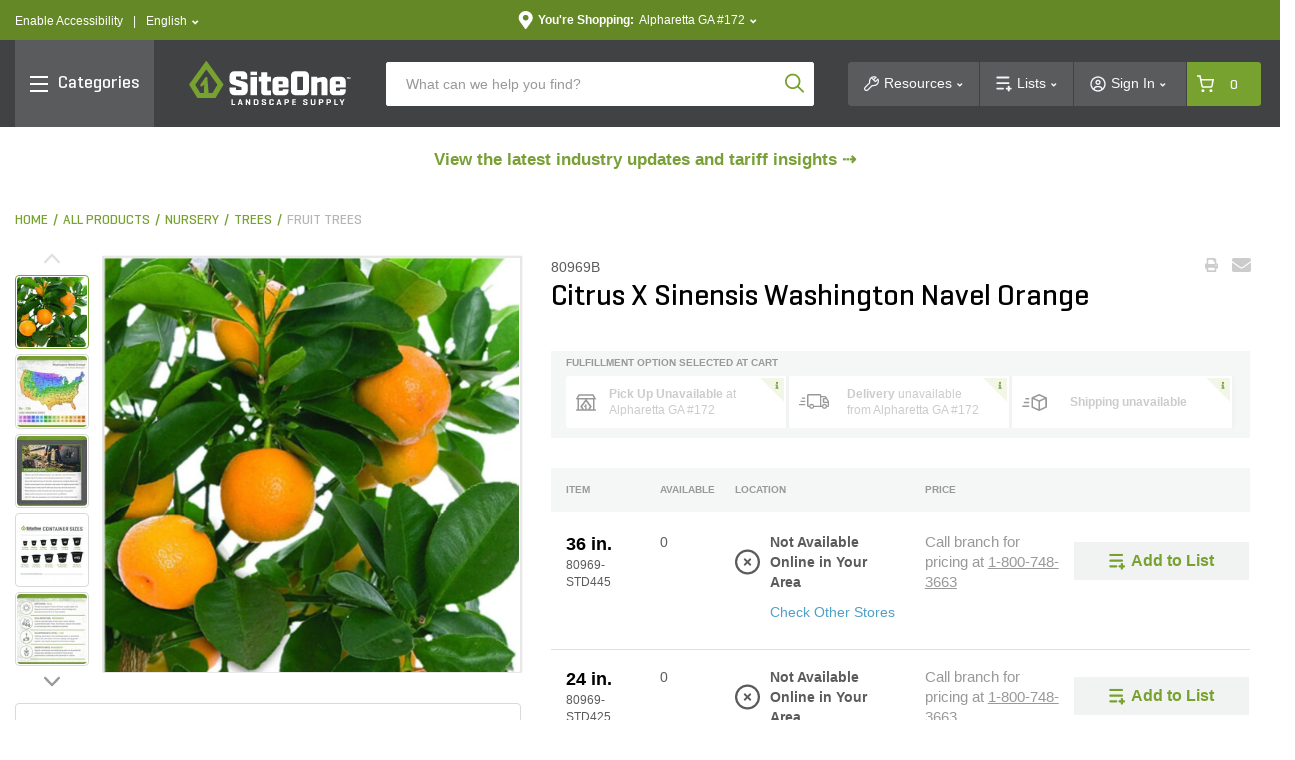

--- FILE ---
content_type: text/html;charset=UTF-8
request_url: https://www.siteone.com/en/80969b-citrus-x-sinensis-washington-navel-orange/p/573775
body_size: 104280
content:
<!DOCTYPE html>
<html lang="en">
<head>
	<title>Citrus X Sinensis Washington Navel Orange | SiteOne US</title>
	<meta http-equiv="Content-Type" content="text/html; charset=utf-8"/>
	<meta http-equiv="X-UA-Compatible" content="IE=edge">
	<meta charset="utf-8">
	<meta name="viewport" content="width=device-width, initial-scale=1, user-scalable=no">
	<meta name="com.silverpop.brandeddomains" content="www.pages02.net,info.siteone.com,siteone.com,web.qa.siteone.com,www.johndeerelandscapes.com,www.siteone.com,sio-d-www.ms.ycs.io,sio-q-www.ms.ycs.io,sio-q2-www.ms.ycs.io,sio-s-www.ms.ycs.io,test.siteone.com" />
	<meta name="format-detection" content="telephone=no">
	<meta name="facebook-domain-verification" content="n4x4uwnap8jc0vgji0hephpw4c7i3g" />
	
	<meta name="keywords">
		<meta name="description" content="Citrus X Sinensis Washington Navel Orange Citrus X Sinensis &#039;Washington&#039; Navel Orange is a fruit tree that reaches a height of 15 feet and has a similar width at maturity. Washington Navel Orange thrives in well-drained, evenly moist, deep, slightly acidic, sandy loams under full sun. Aromatic, white flowers emerge in spring and give way to edible, easy-to-peel, sweet, seedless oranges. Washington Navel Orange is perfect for containers. These oranges mature in early winter than other oranges.">
		<meta name="robots" content="index,follow">
		<meta property="og:url" content="https://www.siteone.com/en/80969b-citrus-x-sinensis-washington-navel-orange/p/573775">
				<meta property="og:type" content="product">
				<meta property="og:site_name" content="SiteOne Landscape Supply">
				<meta property="og:locale" content="en_US">
				<meta property="og:title" content="Citrus X Sinensis Washington Navel Orange">
				<meta property="og:description" content="Citrus X Sinensis Washington Navel Orange Citrus X Sinensis &#039;Washington&#039; Navel Orange is a fruit tree that reaches a height of 15 feet and has a similar width at maturity. Washington Navel Orange thrives in well-drained, evenly moist, deep, slightly acidic, sandy loams under full sun. Aromatic, white flowers emerge in spring and give way to edible, easy-to-peel, sweet, seedless oranges. Washington Navel Orange is perfect for containers. These oranges mature in early winter than other oranges.">
				<meta property="og:image" content="https://www.siteone.com/medias/sys_master/PimProductImages/assets/ProductAssets/US/NoBrand/itemImage/192800/image-thumb__192800__thumbnail/573775-1-260151.5428c0b7/573775-1-260151.5428c0b7.jpg">
	<link rel="shortcut icon" type="image/x-icon" media="all" href="/_ui/responsive/theme-lambda/images/favicon.ico" />
	<link rel="alternate" href="https://www.siteone.com/en/80969b-citrus-x-sinensis-washington-navel-orange/p/573775" hreflang="en" />
			<link rel="alternate" href="https://www.siteone.com/es/80969b-citrus-x-sinensis-washington-navel-orange/p/573775" hreflang="es" />
			<link rel="alternate" href="https://www.siteone.com/en/80969b-citrus-x-sinensis-washington-navel-orange/p/573775" hreflang="x-default" />
		<link rel="canonical" href="https://www.siteone.com/en/80969b-citrus-x-sinensis-washington-navel-orange/p/573775"/>
		    		<link rel="stylesheet" type="text/css" media="all" href="/_ui/responsive/theme-lambda/css/style.css?v=20251107 0159"/>

	<link rel="preload" type="text/css" media="all" href="/_ui/responsive/theme-lambda/css/addons.css?v=20251107 0159" as="style" onload="this.onload=null;this.rel='stylesheet'"/>
	<noscript><link rel="stylesheet" type="text/css" media="all" href="/_ui/responsive/theme-lambda/css/addons.css?v=20251107 0159"/></noscript>

	<script type="text/javascript" src="/_ui/responsive/common/js/jquery-3.5.1.min.js"></script> 
	<script src="https://www.sc.pages02.net/lp/static/js/iMAWebCookie.js?1fc719b-1047cb0959a-f528764d624db129b32c21fbca0cb8d6&h=www.pages02.net" type="text/javascript"></script> 
	<script type="text/javascript">
   var oldURL = document.referrer;
   var rPath = oldURL.substring(oldURL.lastIndexOf('/') + 1);
   var analytics = {};
   var channel = 'Nursery';
   var _AAData = {};
   var digitalData = {};
   _AAData.page = {};
   _AAData.language = {};
   var fireSearchLandingPage = false;
   
   _AAData.page.pageName = channel != "" ? 'Nursery:Product Details' : 'Product Details';
   
   
   _AAData.visitorStatus = 'not logged in';
   _AAData.agentID='';
   _AAData.pEmail = '';
    _AAData.pAccount = '';
    _AAData.pArea = '';
    _AAData.pRegion = '';
   
   _AAData.page.template = 'product detail';
   _AAData.channel = channel;
   if($('html').attr('lang')==='en'){
   _AAData.language.LanguageSelection = "english"; 
   }
   else if($('html').attr('lang')==='es'){
   _AAData.language.LanguageSelection = "spanish"; 
   }
    
   
   _AAData.productSKU = "573775";
  try{
   _satellite.track("dtm-event-user");
   }catch (e) {}
   
	_AAData.eventType = "prod-details"; 
	_AAData.productSearchTerm = "";
	_AAData.productSearchNoOfResults="";
	

  _AAData.storeNumber = "172";
  _AAData.storeState =  "GA";
   


  
  //POST PAGE EVENTS - Called after page load 
  function postPageEvent() {
	   
	  
	  if (window.location.pathname == '/login'){
		 try{
		  _satellite.track("dtm-event-user"); 
	  	}catch (e) {}
	  }
  
	   

   var eventType = [
   
   ];

      
     for(var i=0;i<eventType.length;++i){
        if(document.referrer.indexOf(eventType[i].referrer) > 0){
               
         _AAData.userStoreNumber = "172";
	     _AAData.userStoreState =  "GA";
          
        	  _AAData.userType = "returning";
        	 
          _AAData.eventType = eventType[i].eventType;
        try{
          _satellite.track("dtm-event-user"); 
        	}catch (e) {}
          
        }
     }
     
  } 

    </script>

<script src="//assets.adobedtm.com/launch-EN5dfbd141e22f428c9d7b74e9899499cb.min.js" async></script>
    




  







<script>
    (function(w,d,s,l,i){w[l]=w[l]||[];w[l].push({'gtm.start':new Date().getTime(),event:'gtm.js'});var f=d.getElementsByTagName(s)[0],j=d.createElement(s),dl=l!='dataLayer'?'&l='+l:'';j.async=true;j.src='https://www.googletagmanager.com/gtm.js?id='+i+dl;f.parentNode.insertBefore(j,f);})(window,document,'script','dataLayer','GTM-PNGWQJS');
</script>
<script> 
var dataLayer = dataLayer || []; 

dataLayer.push({
	'event': 'page_view',
	'page_location': 'https://www.siteone.com/en/80969b-citrus-x-sinensis-washington-navel-orange/p/573775',
	'page_title' : 'Citrus X Sinensis Washington Navel Orange | SiteOne US',
	'page_referrer' : '',
	'page_type' : 'Nursery:Product Details',
	'user_id': ''
});

var ga4analytics = {
	currency: "USD",
	
			isloggedin: false,
			visitor_status: 'guest',
			account_classification: '',
		
};


var pixelTagParams = {
	event: "pixel_remark",
	br_pageview_params:  
	{
		br_user_id: "",
		br_page_type: "other"
	}  
}
$(document).ready(function() {
	/* start event login */
	$(document).on("submit", "#loginForm", function(e){
		$.cookie('submitlogin', "login", {path:'/'});
	});
	var loginErrorMsg = $("#loginErrorMsg").val();
	if($.cookie("submitlogin") === "login" && (loginErrorMsg == null || loginErrorMsg.trim() == "")){
		ACC.ga4analytics.login();
   		$.cookie("submitlogin", null, { path: '/' });
	}else{
		$.cookie("submitlogin", null, { path: '/' });
	}
	
	/* end event login */
	/* start event view_item */
	
		   		var productPrice = 0;
		   	
	    
		ACC.ga4analytics.view_item(
			'573775',
			'Citrus X Sinensis Washington Navel Orange',
			productPrice,
			'',
			'Nursery',
			'Trees',
			'Size'
		);
	
	/* end event view_item */
	/* start event view_item_list */
	
	/* end event view_item_list */
	/* start event purchase */
	
	/* end event purchase */

	/* Pixel Implementation */
	pixelTagParams.br_pageview_params.br_user_id = uuidv4();
	
    if ($('.page-siteonehomepage').length || $(".page-siteonecanada").length) { //homepage or landing pages
        pixelTagParams.br_pageview_params.br_page_type = "homepage";
    }
    else if ($('.page-productGrid').length || $('.page-template-pages-category-categoryLandingPage').length || $('.template-pages-category-categoryLandingPage').length) { //category listing pages and category product listing pages
        pixelTagParams.br_pageview_params.br_page_type = "category";

		//getting category code and name productDetails
    }
    else if ($('.page-searchGrid').length) { //search listing pages
        pixelTagParams.br_pageview_params.br_page_type = "search";
    }
    else if ($('.page-productDetails').length) { //product, product bundle, product collection or sku set pages
        pixelTagParams.br_pageview_params.br_page_type = "product";

        //getting product data
		
			pixelTagParams.br_pageview_params.br_ptype_params =
			{
				br_product_id: '80969B',
				br_product_name: 'Citrus X Sinensis Washington Navel Orange',
				br_product_sku_id: '573775'
			}
		
    }
    else if ($('.template-pages-article-articleLandingPage').length) { //content Page
        pixelTagParams.br_pageview_params.br_page_type = "content";
    }
    dataLayer.push(pixelTagParams);
    //console.log("pixelTagParams: ", pixelTagParams);
	/* ./Pixel Implementation */
});
</script>

<script>(window.BOOMR_mq=window.BOOMR_mq||[]).push(["addVar",{"rua.upush":"false","rua.cpush":"false","rua.upre":"false","rua.cpre":"true","rua.uprl":"false","rua.cprl":"false","rua.cprf":"false","rua.trans":"SJ-39957481-751c-43e3-a229-a0b63a1eb159","rua.cook":"true","rua.ims":"false","rua.ufprl":"false","rua.cfprl":"true","rua.isuxp":"false","rua.texp":"norulematch","rua.ceh":"false","rua.ueh":"false","rua.ieh.st":"0"}]);</script>
                              <script>!function(e){var n="https://s.go-mpulse.net/boomerang/";if("False"=="True")e.BOOMR_config=e.BOOMR_config||{},e.BOOMR_config.PageParams=e.BOOMR_config.PageParams||{},e.BOOMR_config.PageParams.pci=!0,n="https://s2.go-mpulse.net/boomerang/";if(window.BOOMR_API_key="D4JSY-FEXF9-UCF6H-DXN5X-JSFKM",function(){function e(){if(!o){var e=document.createElement("script");e.id="boomr-scr-as",e.src=window.BOOMR.url,e.async=!0,i.parentNode.appendChild(e),o=!0}}function t(e){o=!0;var n,t,a,r,d=document,O=window;if(window.BOOMR.snippetMethod=e?"if":"i",t=function(e,n){var t=d.createElement("script");t.id=n||"boomr-if-as",t.src=window.BOOMR.url,BOOMR_lstart=(new Date).getTime(),e=e||d.body,e.appendChild(t)},!window.addEventListener&&window.attachEvent&&navigator.userAgent.match(/MSIE [67]\./))return window.BOOMR.snippetMethod="s",void t(i.parentNode,"boomr-async");a=document.createElement("IFRAME"),a.src="about:blank",a.title="",a.role="presentation",a.loading="eager",r=(a.frameElement||a).style,r.width=0,r.height=0,r.border=0,r.display="none",i.parentNode.appendChild(a);try{O=a.contentWindow,d=O.document.open()}catch(_){n=document.domain,a.src="javascript:var d=document.open();d.domain='"+n+"';void(0);",O=a.contentWindow,d=O.document.open()}if(n)d._boomrl=function(){this.domain=n,t()},d.write("<bo"+"dy onload='document._boomrl();'>");else if(O._boomrl=function(){t()},O.addEventListener)O.addEventListener("load",O._boomrl,!1);else if(O.attachEvent)O.attachEvent("onload",O._boomrl);d.close()}function a(e){window.BOOMR_onload=e&&e.timeStamp||(new Date).getTime()}if(!window.BOOMR||!window.BOOMR.version&&!window.BOOMR.snippetExecuted){window.BOOMR=window.BOOMR||{},window.BOOMR.snippetStart=(new Date).getTime(),window.BOOMR.snippetExecuted=!0,window.BOOMR.snippetVersion=12,window.BOOMR.url=n+"D4JSY-FEXF9-UCF6H-DXN5X-JSFKM";var i=document.currentScript||document.getElementsByTagName("script")[0],o=!1,r=document.createElement("link");if(r.relList&&"function"==typeof r.relList.supports&&r.relList.supports("preload")&&"as"in r)window.BOOMR.snippetMethod="p",r.href=window.BOOMR.url,r.rel="preload",r.as="script",r.addEventListener("load",e),r.addEventListener("error",function(){t(!0)}),setTimeout(function(){if(!o)t(!0)},3e3),BOOMR_lstart=(new Date).getTime(),i.parentNode.appendChild(r);else t(!1);if(window.addEventListener)window.addEventListener("load",a,!1);else if(window.attachEvent)window.attachEvent("onload",a)}}(),"".length>0)if(e&&"performance"in e&&e.performance&&"function"==typeof e.performance.setResourceTimingBufferSize)e.performance.setResourceTimingBufferSize();!function(){if(BOOMR=e.BOOMR||{},BOOMR.plugins=BOOMR.plugins||{},!BOOMR.plugins.AK){var n="true"=="true"?1:0,t="cookiepresent",a="gqhducyxblmza2ivgrxa-f-dcd6425d4-clientnsv4-s.akamaihd.net",i="false"=="true"?2:1,o={"ak.v":"39","ak.cp":"763243","ak.ai":parseInt("433583",10),"ak.ol":"0","ak.cr":8,"ak.ipv":4,"ak.proto":"h2","ak.rid":"8de64d9","ak.r":44093,"ak.a2":n,"ak.m":"dsca","ak.n":"essl","ak.bpcip":"52.14.58.0","ak.cport":46766,"ak.gh":"23.33.28.138","ak.quicv":"","ak.tlsv":"tls1.3","ak.0rtt":"","ak.0rtt.ed":"","ak.csrc":"-","ak.acc":"","ak.t":"1762997358","ak.ak":"hOBiQwZUYzCg5VSAfCLimQ==C1XawcRLMf1aUH1vquJx/mBflXRbS9LNbMGwqEMs77wYtCOD8URgbRhCiG9GbeUHYcyadCrdP6V0fvpa5VudSg/SqLgjfNNhBps7ji+aMquRG2A9fTUNHXObPaoTAMpGB/lLUxUZ0wa3W7t13DGwzUAz5h0bzXdKtC+myIHq06kguEoFrk2PC/[base64]","ak.pv":"277","ak.dpoabenc":"","ak.tf":i};if(""!==t)o["ak.ruds"]=t;var r={i:!1,av:function(n){var t="http.initiator";if(n&&(!n[t]||"spa_hard"===n[t]))o["ak.feo"]=void 0!==e.aFeoApplied?1:0,BOOMR.addVar(o)},rv:function(){var e=["ak.bpcip","ak.cport","ak.cr","ak.csrc","ak.gh","ak.ipv","ak.m","ak.n","ak.ol","ak.proto","ak.quicv","ak.tlsv","ak.0rtt","ak.0rtt.ed","ak.r","ak.acc","ak.t","ak.tf"];BOOMR.removeVar(e)}};BOOMR.plugins.AK={akVars:o,akDNSPreFetchDomain:a,init:function(){if(!r.i){var e=BOOMR.subscribe;e("before_beacon",r.av,null,null),e("onbeacon",r.rv,null,null),r.i=!0}return this},is_complete:function(){return!0}}}}()}(window);</script></head>

<body class="page-productDetails pageType-ProductPage template-pages-product-productLayout2Page  smartedit-page-uid-productDetails smartedit-page-uuid-eyJpdGVtSWQiOiJwcm9kdWN0RGV0YWlscyIsImNhdGFsb2dJZCI6InNpdGVvbmVDb250ZW50Q2F0YWxvZyIsImNhdGFsb2dWZXJzaW9uIjoiT25saW5lIn0= smartedit-catalog-version-uuid-siteoneContentCatalog/Online  language-en">
<input type="hidden" class="pagename" value="Product Details"/>
<input type="hidden" class="headingname" value=""/>
<div class="branding-mobile hidden-xs hidden-sm hidden-md hidden-lg">
			<div class="js-mobile-logo">
				</div>
			<div class="site-logo-print">
				










<svg xmlns="http://www.w3.org/2000/svg" width="162" height="45" viewBox="0 0 162 45" fill="none" class="">
   
      
      
      
      
         <path d="M78.1907 11.8153H72.1818V16.3491H69.6763V21.0239H72.1818V31.4365C72.1818 33.096 73.5267 34.441 75.1862 34.441H81.8351V29.7662H78.1907V21.0239H81.8351V16.3491H78.1907V11.8153Z" fill="#414244"/>
         <path d="M53.2651 20.59C46.8548 19.0715 46.9633 18.681 46.9633 18.681V16.0995H52.0503V18.681H58.3412V15.2427C58.3412 12.7914 56.3455 10.7957 53.8942 10.7957H45.1627C42.7114 10.7957 40.7157 12.7914 40.7157 15.2427V19.8091C40.7157 19.8091 40.2168 22.8786 43.8829 23.9958C48.4709 25.395 52.5709 26.6315 52.5709 26.6315V29.3757H47.1368V26.7508H40.7157V29.9939C40.7157 32.4452 42.7114 34.4409 45.1627 34.4409H54.2629C56.7142 34.4409 58.7099 32.4452 58.7099 29.9939V24.4513C58.7099 24.4513 58.7642 21.8916 53.2651 20.59Z" fill="#414244"/>
         <path d="M68.0163 16.3491H61.4868V34.4301H68.0163V16.3491Z" fill="#414244"/>
         <path d="M68.0163 11.208H61.4868V14.6679H68.0163V11.208Z" fill="#414244"/>
         <path d="M95.2733 16.3491H87.4638C85.2511 16.3491 83.4507 18.1495 83.4507 20.3622V30.5254C83.4507 32.7381 85.2511 34.5385 87.4638 34.5385H95.2733C97.486 34.5385 99.2865 32.7381 99.2865 30.5254V28.5405H93.6355V29.7661C93.6355 30.1783 92.5942 30.1566 92.5942 30.1566H90.2297C89.8609 30.1783 89.5464 29.9071 89.5247 29.5383C89.5247 29.4841 89.5247 29.4299 89.5355 29.3648V26.9135H99.2865V20.3514C99.2756 18.1496 97.486 16.3491 95.2733 16.3491ZM93.5162 23.6813H89.4596V21.2516C89.4596 20.6768 89.8609 20.59 90.3815 20.59H92.6918C93.1148 20.5791 93.4619 20.8937 93.5053 21.3059L93.5162 23.6813Z" fill="#414244"/>
         <path d="M134.147 16.3491C132.065 16.5334 130.015 16.989 128.062 17.7157V16.3491H122.097V34.5277H128.062V22.0651L130.514 21.2733C132.282 20.5792 132.195 22.6183 132.195 22.6183V34.5277H138.16V20.3622C138.16 18.1387 136.36 16.3491 134.147 16.3491Z" fill="#414244"/>
         <path d="M146.501 26.9244H156.252V20.3622C156.252 18.1495 154.452 16.3491 152.239 16.3491H144.43C142.217 16.3491 140.417 18.1495 140.417 20.3622V30.5254C140.417 32.7381 142.206 34.5385 144.43 34.5385H152.239C154.452 34.5385 156.252 32.7381 156.252 30.5254V28.5405H150.601V29.7661C150.601 30.1783 149.56 30.1566 149.56 30.1566H147.196C146.827 30.1783 146.512 29.9071 146.491 29.5383C146.491 29.4841 146.491 29.419 146.501 29.3648V26.9244ZM146.447 23.6813V21.2516C146.447 20.6768 146.848 20.59 147.369 20.59H149.679C150.102 20.5791 150.45 20.8937 150.482 21.3059V23.6704L146.447 23.6813Z" fill="#414244"/>
         <path d="M115.535 10.7957H105.936C103.625 10.7957 101.749 12.6721 101.749 14.9824V30.2325C101.749 32.5428 103.625 34.4192 105.936 34.4192H115.535C117.845 34.4192 119.722 32.5428 119.722 30.2325V14.9824C119.732 12.6721 117.856 10.7957 115.535 10.7957ZM113.778 29.3648H107.931V16.3491H113.778V29.3648Z" fill="#414244"/>
         <path d="M43.9156 43.2267H46.0198C46.1825 43.2267 46.2584 43.2809 46.2584 43.4327V43.9642C46.2584 44.1161 46.1825 44.1812 46.0198 44.1812H42.831C42.69 44.1812 42.6357 44.1052 42.6357 43.9642V38.6278C42.6357 38.4759 42.6899 38.4108 42.8635 38.4108H43.6878C43.8614 38.4108 43.9156 38.4759 43.9156 38.6278V43.2267Z" fill="#414244"/>
         <path d="M51.6815 38.4001C51.8225 38.3892 51.9527 38.476 51.9852 38.617L53.7423 43.9643C53.7857 44.1053 53.7314 44.1812 53.5687 44.1812H52.7228C52.5926 44.1921 52.4733 44.1053 52.4516 43.9643L52.1262 42.9231H50.3691L50.0436 43.9643C50.022 44.0944 49.8918 44.1921 49.7616 44.1812H48.9916C48.818 44.1812 48.7638 44.1053 48.8072 43.9643L50.5751 38.617C50.5968 38.476 50.727 38.3892 50.868 38.4001H51.6815ZM51.5188 41.0792C51.3887 40.5694 51.3019 40.0596 51.2477 39.539C51.226 39.6474 51.0741 40.7212 50.9548 41.0792L50.6294 42.0337H51.8333L51.5188 41.0792Z" fill="#414244"/>
         <path d="M61.3137 43.9641C61.3137 44.1051 61.2595 44.181 61.0859 44.181H60.3375C60.2182 44.181 60.164 44.1594 60.1206 44.0835L58.2984 41.2742C58.1466 41.0573 58.0272 40.8295 57.9188 40.5909V43.975C57.9188 44.116 57.8646 44.1919 57.6911 44.1919H56.9426C56.7691 44.1919 56.7148 44.1268 56.7148 43.975V38.6277C56.7148 38.4867 56.7691 38.4107 56.9426 38.4107H57.6911C57.767 38.3999 57.8429 38.4324 57.8863 38.4975L59.7844 41.4261C59.9037 41.6213 60.0122 41.8165 60.1098 42.0226V38.6277C60.1098 38.4867 60.164 38.4107 60.3375 38.4107H61.0859C61.2595 38.4107 61.3137 38.4758 61.3137 38.6277V43.9641Z" fill="#414244"/>
         <path d="M65.0014 44.1812C64.8495 44.1812 64.8062 44.1052 64.8062 43.9642V38.6278C64.8062 38.4759 64.8603 38.4108 65.0339 38.4108H67.0947C68.8085 38.4108 69.405 39.0833 69.405 39.7883V42.7928C69.405 43.5087 68.8085 44.1703 67.0947 44.1703L65.0014 44.1812ZM66.0752 39.3545V43.2267H67.0839C67.7238 43.2267 68.1143 43.0098 68.1143 42.5868V39.9836C68.1143 39.5606 67.7238 39.3436 67.0839 39.3436L66.0752 39.3545Z" fill="#414244"/>
         <path d="M75.8041 39.8751C75.8041 39.4629 75.4896 39.2677 74.8822 39.2677C74.2748 39.2677 73.9603 39.4629 73.9603 39.8751V40.0052C73.9711 40.233 74.1229 40.4174 74.3507 40.4608L75.9993 40.9814C76.6393 41.1874 77.1165 41.5779 77.1165 42.207V42.8578C77.1165 43.5737 76.5634 44.2462 74.8713 44.2462C73.1793 44.2462 72.6152 43.5737 72.6152 42.8578V42.3263C72.6152 42.1745 72.6803 42.1094 72.843 42.1094H73.6348C73.8083 42.1094 73.8626 42.1745 73.8626 42.3263V42.706C73.8626 43.1181 74.2205 43.3134 74.8605 43.3134C75.5004 43.3134 75.8584 43.1181 75.8584 42.706V42.4348C75.8584 42.0877 75.4787 41.9467 75.0557 41.8057L73.5914 41.3068C73.1034 41.155 72.7671 40.7211 72.7346 40.2113V39.7123C72.7346 38.9965 73.2227 38.324 74.8822 38.324C76.5417 38.324 77.0623 38.9965 77.0623 39.7123V40.0594C77.0623 40.2004 76.9972 40.2764 76.8237 40.2764H76.0319C75.8692 40.2764 75.815 40.2113 75.815 40.0594L75.8041 39.8751Z" fill="#414244"/>
         <path d="M84.7092 42.8578C84.7092 43.5737 84.1995 44.2462 82.4857 44.2462C80.772 44.2462 80.2622 43.5737 80.2622 42.8578V39.7123C80.2622 38.9965 80.772 38.324 82.4857 38.324C84.1995 38.324 84.7092 38.9965 84.7092 39.7123V40.1245C84.7092 40.2764 84.655 40.3415 84.4923 40.3415H83.7114C83.5378 40.3415 83.4727 40.2872 83.4727 40.1245V39.9184C83.4727 39.4954 83.1473 39.2785 82.5074 39.2785C81.8783 39.2785 81.5529 39.4954 81.5529 39.9184V42.6518C81.5529 43.0748 81.8783 43.2917 82.5074 43.2917C83.1365 43.2917 83.4727 43.0748 83.4727 42.6518V42.3263C83.4727 42.1745 83.5378 42.1094 83.7114 42.1094H84.4923C84.655 42.1094 84.7092 42.1636 84.7092 42.3263V42.8578Z" fill="#414244"/>
         <path d="M90.2841 38.3998C90.4251 38.3781 90.5552 38.4757 90.5877 38.6167L92.3449 43.964C92.3883 44.105 92.3341 44.181 92.1714 44.181H91.3253C91.1951 44.1918 91.0758 44.105 91.0541 43.964L90.7179 42.9228H88.9608L88.6354 43.964C88.6137 44.0942 88.4835 44.1918 88.3534 44.181H87.5941C87.4206 44.181 87.3664 44.105 87.4097 43.964L89.1777 38.6167C89.1994 38.4757 89.3296 38.3781 89.4706 38.3998H90.2841ZM90.1214 41.0789C89.9912 40.5691 89.9044 40.0593 89.8502 39.5387C89.8285 39.6472 89.6766 40.721 89.5573 41.0789L89.2319 42.0334H90.4359L90.1214 41.0789Z" fill="#414244"/>
         <path d="M96.5968 42.1311V43.9533C96.5968 44.1052 96.5426 44.1703 96.369 44.1703H95.5447C95.3712 44.1703 95.3169 44.1052 95.3169 43.9533V38.6169C95.3169 38.465 95.3712 38.3999 95.5447 38.3999H97.5296C99.2434 38.3999 99.8182 39.0724 99.8182 39.7883V40.7428C99.8182 41.4587 99.2434 42.1311 97.5296 42.1311H96.5968ZM96.5968 39.3544V41.1766H97.5296C98.1587 41.1766 98.5492 40.9597 98.5492 40.5476V39.9835C98.5492 39.5605 98.1587 39.3436 97.5296 39.3436L96.5968 39.3544Z" fill="#414244"/>
         <path d="M103.202 44.1809C103.029 44.1809 102.975 44.1159 102.975 43.964V38.6384C102.975 38.4866 103.029 38.4215 103.202 38.4215H106.435C106.597 38.4215 106.673 38.4757 106.673 38.6276V39.159C106.673 39.3109 106.597 39.376 106.435 39.376H104.254V40.7535H106.283C106.456 40.7535 106.521 40.8077 106.521 40.9596V41.4693C106.521 41.6103 106.445 41.6754 106.283 41.6754H104.254V43.259H106.532C106.706 43.259 106.771 43.3133 106.771 43.4651V43.9966C106.771 44.1484 106.706 44.2135 106.532 44.2135L103.202 44.1809Z" fill="#414244"/>
         <path d="M117.021 39.8749C117.021 39.4628 116.706 39.2675 116.099 39.2675C115.491 39.2675 115.166 39.4628 115.166 39.8749V40.0051C115.177 40.2329 115.339 40.4172 115.556 40.4606L117.205 40.9812C117.845 41.1873 118.322 41.5778 118.322 42.2069V42.8577C118.322 43.5736 117.769 44.246 116.066 44.246C114.374 44.246 113.81 43.5736 113.81 42.8577V42.3262C113.81 42.1743 113.875 42.1093 114.038 42.1093H114.83C115.003 42.1093 115.057 42.1743 115.057 42.3262V42.7058C115.057 43.118 115.415 43.3132 116.055 43.3132C116.695 43.3132 117.053 43.118 117.053 42.7058V42.4347C117.053 42.0876 116.674 41.9466 116.251 41.8056L114.786 41.3175C114.298 41.1656 113.962 40.7318 113.929 40.222V39.7231C113.929 39.0072 114.417 38.3347 116.077 38.3347C117.736 38.3347 118.257 39.0072 118.257 39.7231V40.0702C118.257 40.2112 118.192 40.2871 118.018 40.2871H117.227C117.064 40.2871 117.01 40.222 117.01 40.0702L117.021 39.8749Z" fill="#414244"/>
         <path d="M122.813 42.6627C122.813 43.0857 123.192 43.3026 123.821 43.3026C124.451 43.3026 124.852 43.0857 124.852 42.6627V38.6278C124.852 38.4759 124.906 38.4108 125.08 38.4108H125.904C126.077 38.4108 126.121 38.4759 126.121 38.6278V42.8687C126.121 43.5846 125.535 44.2571 123.821 44.2571C122.108 44.2571 121.522 43.5846 121.522 42.8687V38.6278C121.522 38.4759 121.587 38.4108 121.761 38.4108H122.585C122.748 38.4108 122.813 38.4759 122.813 38.6278V42.6627Z" fill="#414244"/>
         <path d="M130.839 42.1311V43.9533C130.839 44.1052 130.785 44.1703 130.612 44.1703H129.787C129.614 44.1703 129.56 44.1052 129.56 43.9533V38.6169C129.56 38.465 129.614 38.3999 129.787 38.3999H131.772C133.486 38.3999 134.061 39.0724 134.061 39.7883V40.7428C134.061 41.4587 133.486 42.1311 131.772 42.1311H130.839ZM130.839 39.3544V41.1766H131.772C132.412 41.1766 132.792 40.9597 132.792 40.5476V39.9835C132.792 39.5605 132.401 39.3436 131.772 39.3436L130.839 39.3544Z" fill="#414244"/>
         <path d="M138.497 42.1311V43.9533C138.497 44.1052 138.442 44.1703 138.269 44.1703H137.445C137.271 44.1703 137.217 44.1052 137.217 43.9533V38.6169C137.217 38.465 137.271 38.3999 137.445 38.3999H139.43C141.143 38.3999 141.718 39.0724 141.718 39.7883V40.7428C141.718 41.4587 141.143 42.1311 139.43 42.1311H138.497ZM138.497 39.3544V41.1766H139.43C140.069 41.1766 140.449 40.9597 140.449 40.5476V39.9835C140.449 39.5605 140.059 39.3436 139.43 39.3436L138.497 39.3544Z" fill="#414244"/>
         <path d="M146.154 43.2267H148.259C148.421 43.2267 148.497 43.2809 148.497 43.4327V43.9642C148.497 44.1161 148.421 44.1812 148.259 44.1812H145.07C144.929 44.1812 144.875 44.1052 144.875 43.9642V38.6278C144.875 38.4759 144.929 38.4108 145.102 38.4108H145.927C146.1 38.4108 146.154 38.4759 146.154 38.6278V43.2267Z" fill="#414244"/>
         <path d="M152.478 40.5584C152.532 40.6886 152.629 40.9706 152.64 41.0031C152.684 40.8513 152.738 40.6994 152.814 40.5584L153.812 38.6169C153.866 38.4976 153.931 38.3999 154.083 38.3999H154.896C155.059 38.3999 155.146 38.4759 155.07 38.6169L153.28 41.9685V43.9642C153.28 44.1052 153.226 44.1811 153.052 44.1811H152.228C152.055 44.1811 151.989 44.116 151.989 43.9642V42.1095L150.189 38.6169C150.124 38.4867 150.189 38.3999 150.352 38.3999H151.285C151.415 38.3999 151.534 38.4867 151.567 38.6169L152.478 40.5584Z" fill="#414244"/>
         <path d="M23.4592 32.2933H20.1294C19.9558 32.2933 19.8148 32.1632 19.7931 31.9896L18.5132 16.7937C18.4915 16.6202 18.3505 16.4901 18.177 16.4901H17.0381C16.9296 16.4901 16.8212 16.5443 16.7561 16.6311L11.4088 24.2236C11.3329 24.332 11.322 24.4839 11.3979 24.5923L12.168 25.8722C12.2657 26.0349 12.4826 26.0892 12.6453 25.9807C12.6453 25.9807 12.6453 25.9807 12.6561 25.9807L14.8688 24.549C15.0315 24.4513 15.2376 24.4947 15.346 24.6465C15.3894 24.7116 15.4111 24.7876 15.4003 24.8743L15.1183 31.9788C15.0966 32.1523 14.9556 32.2825 14.782 32.2825H11.5932C11.4739 32.2825 11.3654 32.2174 11.3003 32.1198L6.5821 24.2994C6.50617 24.1801 6.51704 24.0283 6.60381 23.9198L17.2659 9.33135C17.3744 9.1795 17.5913 9.14696 17.7431 9.25542C17.7757 9.27711 17.7974 9.29881 17.8191 9.33135L28.4811 23.9198C28.557 24.0283 28.5679 24.1801 28.5028 24.2994L23.7846 32.1198C23.687 32.2391 23.5785 32.3041 23.4592 32.2933ZM17.2442 0.719266L0.486395 23.6813C0.399623 23.7897 0.399679 23.9415 0.475604 24.0609L8.52365 37.1091C8.58873 37.2067 8.69715 37.2718 8.81646 37.2718H26.4528C26.5721 37.2718 26.6806 37.2067 26.7457 37.1091L34.5985 24.0609C34.6744 23.9415 34.6636 23.7897 34.5768 23.6813L17.8082 0.719266C17.6997 0.567416 17.4828 0.534869 17.331 0.643333C17.2876 0.65418 17.2659 0.686727 17.2442 0.719266Z" fill="#77A12E"/>
         <path d="M158.704 16.4467V16.7721H158.075V18.3991H157.684V16.7721H157.066V16.4467H158.704ZM160.819 18.3991L160.743 17.2494C160.732 17.0975 160.732 16.924 160.732 16.7071H160.71C160.656 16.8806 160.602 17.1084 160.548 17.2928L160.19 18.3774H159.788L159.441 17.2602C159.409 17.1192 159.344 16.8806 159.3 16.7071H159.279C159.279 16.8914 159.268 17.0758 159.268 17.2494L159.192 18.3991H158.823L158.964 16.4467H159.55L159.886 17.4012C159.94 17.5639 159.984 17.7267 160.016 17.9002H160.038C160.081 17.7267 160.135 17.5531 160.168 17.423L160.504 16.4576H161.068L161.209 18.41L160.819 18.3991Z" fill="#414244"/>
      
      
      
      
      
      
      
      
      
      
      
      
      
      
      
      
      
      
      
      
      
      
      
      
      
      
      
      
      
      
      
      
      
      
      
      
      
      
      
      
   
</svg>
</div>
			</div>
		<main data-currency-iso-code="USD" role="main">
			<a href="#skip-to-content" class="skiptocontent" data-role="none">text.skipToContent</a>
			<a href="#skiptonavigation" class="skiptonavigation" data-role="none">text.skipToNavigation</a>


			<!-- /WEB-INF/tags/responsive/common/footer/ -->
<div class="yCmsContentSlot container">
</div><input type="hidden" id="unitUid" name="unitUid" value="">
<input type="hidden" id="emailaddres" name="emailaddres" value="">
<input type="hidden" id="trackBranch" name="trackBranch" value="172">	   
<input type="hidden" value="false" class="checkmixedcart"/>   
<input type="hidden" id="loginErrorMsg" name="loginErrorMsg" value=" ">
<input type="hidden" id="globalMobileFlag" name="globalMobileFlag" value="false">
<!-- localizedBranch :  -->
<input type="hidden" id="cartCountId" name="cartCountId" value="0">
<input type="hidden" class="loginstatus" value=""/>
<input type="hidden" class="cartdataguest" value="0"/>
<input type="hidden" class="siteonepagename" value="products: nursery: trees: fruit trees: citrus x sinensis washington navel orange"/>
		<input type="hidden" class="siteonepathingchannel" value="products"/>
	<header class="js-mainHeader" role="combobox, grid, listbox, menu, menubar, radiogroup, tablist, tree, treegrid">
    <div class="bg-black animated-5s animateInDown linktracking-header">
        <!-- Top Hat header starts -->
        <div class="p-y-10 bg-dark-green text-white header-top-hat">
                <div class="container-lg padding0">
                    <div class="row margin0 flex-center">
                        <div class="col-md-3 hidden-sm hidden-xs  flex-center p-t-3 top-hat-col-1">
                            <a data-global-linkname="enable accessibility" href="#" class="text-capitalize text-white text-white-hover UsableNetAssistive" onclick="return enableUsableNetAssistive()">
                                    Enable Accessibility</a>
                                <a data-global-linkname="exit accessibility mode" href="#" class="text-capitalize text-white text-white-hover UsableNetAssistive disableUsableNetAssistive hidden">Exit Accessibility Mode</a><span class="p-x-10">|</span>
                            <span class="lang-dropdown">
                                    <form id="lang-form" action="/en/_s/language" method="post"><div class="">
			<label class="control-label sr-only" for="lang-selector">text.language</label>
			<input type="hidden" name="code" value=''></input>
			<input type="hidden" name="currentLanguage" value="en" />
			<div class="language-value">
				<div class="pointer flex-center">
				<span class="hidden-sm hidden-xs">English</span>
				<span class="hidden-lg hidden-md font-14-xs l-h-14 text-uppercase">en</span>
				<span class="glyphicon glyphicon-chevron-down f-s-7 f-s-9-xs-px f-s-9-sm-px p-l-5"></span></div>
				<ul class="margin0 f-s-14-xs-px f-s-14-sm-px language-dropdown">
					<li data-global-linkname="language: Español" data-value="es" lang="es" class="b-b-grey lang-item flex-center">










<svg xmlns="http://www.w3.org/2000/svg" width="20" height="16" viewBox="0 0 170.08 113.39" fill="none" class="m-r-10">
   
      
      
      
      
      
         <defs>
            <style>.cls-11{fill:url(#GradientFill_4);}.cls-12{fill:url(#GradientFill_5);}.cls-13{fill:url(#GradientFill_6);}.cls-14{fill:url(#GradientFill_4-2);}</style>
            <linearGradient id="GradientFill_4" x1="-50.22" y1="56.69" x2="220.3" y2="56.69" gradientUnits="userSpaceOnUse">
                  <stop offset="0" stop-color="#d1d3d4"/>
                  <stop offset="0.24" stop-color="#ededee"/>
                  <stop offset="0.53" stop-color="#fbfdff"/>
                  <stop offset="0.76" stop-color="#ededee"/>
                  <stop offset="1" stop-color="#d1d3d4"/>
            </linearGradient>
            <linearGradient id="GradientFill_5" x1="28.15" y1="81.83" x2="255.32" y2="134.27" gradientUnits="userSpaceOnUse">
                  <stop offset="0" stop-color="#d32027"/>
                  <stop offset="0.47" stop-color="#ed1c24"/>
                  <stop offset="0.6" stop-color="#ed1c24"/>
                  <stop offset="1" stop-color="#d32027"/>
            </linearGradient>
            <linearGradient id="GradientFill_6" x1="86.37" y1="52.58" x2="-0.2" y2="8.47" gradientUnits="userSpaceOnUse">
                  <stop offset="0" stop-color="#194691"/>
                  <stop offset="0.34" stop-color="#194691"/>
                  <stop offset="0.69" stop-color="#1f60ad"/>
                  <stop offset="1" stop-color="#2d7ec2"/>
            </linearGradient>
            <linearGradient id="GradientFill_4-2" x1="37.57" y1="81.4" x2="162.37" y2="81.4" xlink:href="#GradientFill_4"/>
         </defs>
         <rect class="cls-11" width="170.08" height="113.39"/>
         <path class="cls-12" d="M56.69,156H226.77v8.72H56.69V156Zm0-104.66H226.77v8.72H56.69V51.36Zm0,17.44H226.77v8.72H56.69V68.8Zm0,17.44H226.77V95H56.69V86.25Zm0,17.44H226.77v8.72H56.69v-8.72Zm0,17.44H226.77v8.72H56.69v-8.72Zm0,17.44H226.77v8.72H56.69Z" transform="translate(-56.69 -51.36)"/>
         <rect class="cls-13" width="86.17" height="61.05"/>
         <path class="cls-14" d="M136.28,68.56l-.78-2.42-.78,2.42h-2.54l2.05,1.49-.78,2.41L135.5,71l2.05,1.49-.78-2.41,2.05-1.49ZM65.33,57.81l2.05-1.49H64.85l-.78-2.41-.79,2.41H60.74l2.05,1.49L62,60.22l2.05-1.49,2.05,1.49-.78-2.41Zm14.29,0,2.05-1.49H79.13l-.78-2.41-.78,2.41H75l2.05,1.49-.78,2.41,2.05-1.49,2.05,1.49-.78-2.41Zm14.29,0L96,56.31H93.42l-.78-2.41-.78,2.41H89.31l2.05,1.49-.78,2.41,2.05-1.49,2.05,1.49-.78-2.41Zm14.29,0,2.05-1.49h-2.54l-.78-2.41-.78,2.41H103.6l2.05,1.49-.78,2.41,2.05-1.49L109,60.22l-.78-2.41ZM72.86,100.37l2.05-1.49H72.37l-.79-2.41-.78,2.41H68.27l2.05,1.49-.78,2.41,2.05-1.49,2.05,1.49-.78-2.41ZM71.59,100h0Zm1-11.48L74.63,87H72.09l-.78-2.41L70.52,87H68L70,88.48l-.78,2.41,2.05-1.49,2.05,1.49-.78-2.41Zm.07-11.83,2.05-1.49H72.16l-.78-2.41-.78,2.41H68.06l2.05,1.49-.78,2.41,2.05-1.49,2.05,1.49-.78-2.41Zm49.83-18.84,2.05-1.49H122l-.79-2.41-.78,2.41h-2.54l2.05,1.49-.78,2.41,2.05-1.49,2.05,1.49-.78-2.41Zm14.29,0,2.05-1.49h-2.54l-.78-2.41-.78,2.41h-2.54l2.05,1.49-.78,2.41,2.05-1.49,2.05,1.49-.78-2.41ZM86.94,76.65,89,75.15H86.45l-.78-2.41-.78,2.41H82.35l2.05,1.49-.78,2.41,2.05-1.49,2.05,1.49-.78-2.41Zm-.07,11.83L88.91,87H86.38l-.79-2.41L84.81,87H82.27l2.05,1.49-.79,2.41,2.05-1.49,2.05,1.49-.78-2.41Zm.28,11.9,2.05-1.49H86.66l-.78-2.41-.78,2.41H82.55l2.05,1.49-.78,2.41,2.05-1.49,2.05,1.49-.78-2.41ZM85.88,100h0Zm15.56.41,2.05-1.49h-2.54l-.78-2.41-.79,2.41H96.84l2.05,1.49-.78,2.41,2.05-1.49,2.05,1.49-.78-2.41Zm-.28-11.9L103.2,87h-2.54l-.78-2.41L99.09,87H96.56l2.05,1.49-.78,2.41,2.05-1.49,2.05,1.49-.79-2.41Zm.07-11.83,2.05-1.49h-2.54L100,72.74l-.78,2.41H96.63l2.05,1.49-.78,2.41L100,77.57,102,79.06l-.78-2.41ZM72.48,63.93l2.05-1.49H72L71.21,60l-.78,2.41H67.88l2.05,1.49-.78,2.41,2.05-1.49,2.05,1.49-.78-2.41Zm14.29,0,2.05-1.49H86.28L85.49,60l-.78,2.41H82.17l2.05,1.49-.78,2.41,2.05-1.49,2.05,1.49-.78-2.41Zm28.75,12.72,2.05-1.49H115l-.78-2.41-.78,2.41h-2.54L113,76.65l-.78,2.41,2.05-1.49,2.05,1.49-.78-2.41Zm-.07,11.83L117.49,87h-2.54l-.78-2.41L113.38,87h-2.54l2.05,1.49-.78,2.42,2.05-1.49,2.05,1.49-.78-2.41Zm.28,11.9,2.05-1.49h-2.54l-.78-2.41-.78,2.41h-2.54l2.05,1.49-.78,2.41,2.05-1.49,2.05,1.49-.78-2.41Zm14.29,0,2.05-1.49h-2.54l-.79-2.41L128,98.88h-2.54l2.05,1.49-.78,2.41,2.05-1.49,2.05,1.49-.78-2.41Zm-1.27-.41h0Zm1-11.48L131.77,87h-2.54l-.78-2.41L127.67,87h-2.54l2.05,1.49-.78,2.41,2.05-1.49,2.05,1.49-.78-2.41Zm.07-11.83,2.05-1.49h-2.54l-.78-2.41-.78,2.41H125.2l2.05,1.49-.78,2.41,2.05-1.49,2.05,1.49-.78-2.41ZM101,63.93l2.05-1.49h-2.54L99.78,60,99,62.44H96.46l2.05,1.49-.78,2.41,2.05-1.49,2.05,1.49L101,63.93Zm14.29,0,2.05-1.49h-2.54L114.07,60l-.78,2.41h-2.54l2.05,1.49L112,66.34l2.05-1.49,2.05,1.49-.78-2.41Zm14.29,0,2.05-1.49h-2.54L128.35,60l-.78,2.41H125l2.05,1.49-.79,2.41,2.05-1.49,2.05,1.49-.78-2.41ZM65.71,106.5,67.77,105H65.23l-.78-2.41L63.66,105H61.13l2.05,1.49-.78,2.41,2.05-1.49,2.05,1.49-.78-2.41ZM65.43,94.6l2.05-1.49H64.95l-.78-2.41-.78,2.41H60.84l2.05,1.49L62.11,97l2.05-1.49L66.21,97l-.78-2.41Zm.07-11.83,2.05-1.49H65l-.78-2.41-.79,2.41H60.92L63,82.77l-.78,2.41,2.05-1.49,2.05,1.49-.78-2.41Zm14.29,0,2.05-1.49H79.31l-.78-2.41-.78,2.41H75.2l2.05,1.49-.78,2.41,2.05-1.49,2.05,1.49-.78-2.41ZM79.72,94.6l2.05-1.49H79.23l-.78-2.41-.78,2.41H75.13l2.05,1.49L76.4,97l2.05-1.49L80.5,97l-.79-2.41ZM80,106.5,82.05,105H79.52l-.78-2.41L77.95,105H75.41l2.05,1.49-.78,2.41,2.05-1.49,2.05,1.49L80,106.5Zm14.29,0L96.34,105H93.8L93,102.59,92.23,105H89.7l2.05,1.49L91,108.91,93,107.42l2.05,1.49-.78-2.41ZM94,94.6l2.05-1.49H93.52l-.78-2.41L92,93.11H89.41l2.05,1.49L90.68,97l2.05-1.49L94.79,97,94,94.6Zm.07-11.83,2.05-1.49H93.59l-.79-2.41L92,81.28H89.49l2.05,1.49-.78,2.41,2.05-1.49,2.05,1.49-.78-2.41ZM65.33,70.05l2.05-1.49H64.85l-.78-2.42-.79,2.42H60.74l2.05,1.49L62,72.46,64.06,71l2.05,1.49-.78-2.41Zm14.29,0,2.05-1.49H79.14l-.78-2.42-.78,2.42H75l2.05,1.49-.78,2.41L78.35,71l2.05,1.49-.78-2.41Zm28.75,12.72,2.05-1.49h-2.54l-.78-2.41-.78,2.41h-2.54l2.05,1.49L105,85.18l2.05-1.49,2.05,1.49-.78-2.41Zm-.07,11.83,2.05-1.49h-2.54L107,90.7l-.78,2.41H103.7l2.05,1.49L105,97,107,95.52,109.07,97l-.78-2.41Zm.28,11.9,2.05-1.49h-2.54l-.78-2.41-.78,2.41H104L106,106.5l-.78,2.41,2.05-1.49,2.05,1.49-.78-2.41Zm14.29,0,2.05-1.49h-2.54l-.78-2.41-.78,2.41h-2.54l2.05,1.49-.78,2.41,2.05-1.49,2.05,1.49-.78-2.41Zm14.29,0L139.2,105h-2.54l-.78-2.41L135.1,105h-2.54l2.05,1.49-.78,2.41,2.05-1.49,2.05,1.49-.78-2.41ZM122.58,94.6l2.05-1.49h-2.54l-.78-2.41-.78,2.41H118L120,94.6,119.26,97l2.05-1.49L123.36,97l-.78-2.41Zm14.29,0,2.05-1.49h-2.54l-.78-2.41-.79,2.41h-2.54l2.05,1.49L133.54,97l2.05-1.49L137.65,97l-.78-2.41ZM122.65,82.77l2.05-1.49h-2.54l-.79-2.41-.79,2.41h-2.54l2.05,1.49-.78,2.41,2.05-1.49,2.05,1.49-.78-2.41Zm14.29,0L139,81.28h-2.54l-.78-2.41-.79,2.41h-2.54l2.05,1.49-.78,2.41,2.05-1.49,2.05,1.49-.78-2.41Zm-43-12.72L96,68.56H93.42l-.78-2.42-.78,2.42H89.31l2.05,1.49-.78,2.41L92.64,71l2.05,1.49-.78-2.41Zm14.29,0,2.05-1.49h-2.54l-.78-2.42-.79,2.42H103.6l2.05,1.49-.78,2.41L106.92,71,109,72.46l-.78-2.41Zm14.29,0,2.05-1.49H122l-.79-2.42-.78,2.42h-2.54l2.05,1.49-.78,2.41L121.21,71l2.05,1.49Z" transform="translate(-56.69 -51.36)"/>
      
      
      
      
      
      
      
      
      
      
      
      
      
      
      
      
      
      
      
      
      
      
      
      
      
      
      
      
      
      
      
      
      
      
      
      
      
      
      
   
</svg>
Español</li>
							<li data-global-linkname="language: English" data-value="en" class="b-b-grey lang-item flex-center" lang="en">










<svg xmlns="http://www.w3.org/2000/svg" width="20" height="16" viewBox="0 0 170.08 113.39" fill="none" class="m-r-10">
   
      
      
      
      
      
         <defs>
            <style>.cls-11{fill:url(#GradientFill_4);}.cls-12{fill:url(#GradientFill_5);}.cls-13{fill:url(#GradientFill_6);}.cls-14{fill:url(#GradientFill_4-2);}</style>
            <linearGradient id="GradientFill_4" x1="-50.22" y1="56.69" x2="220.3" y2="56.69" gradientUnits="userSpaceOnUse">
                  <stop offset="0" stop-color="#d1d3d4"/>
                  <stop offset="0.24" stop-color="#ededee"/>
                  <stop offset="0.53" stop-color="#fbfdff"/>
                  <stop offset="0.76" stop-color="#ededee"/>
                  <stop offset="1" stop-color="#d1d3d4"/>
            </linearGradient>
            <linearGradient id="GradientFill_5" x1="28.15" y1="81.83" x2="255.32" y2="134.27" gradientUnits="userSpaceOnUse">
                  <stop offset="0" stop-color="#d32027"/>
                  <stop offset="0.47" stop-color="#ed1c24"/>
                  <stop offset="0.6" stop-color="#ed1c24"/>
                  <stop offset="1" stop-color="#d32027"/>
            </linearGradient>
            <linearGradient id="GradientFill_6" x1="86.37" y1="52.58" x2="-0.2" y2="8.47" gradientUnits="userSpaceOnUse">
                  <stop offset="0" stop-color="#194691"/>
                  <stop offset="0.34" stop-color="#194691"/>
                  <stop offset="0.69" stop-color="#1f60ad"/>
                  <stop offset="1" stop-color="#2d7ec2"/>
            </linearGradient>
            <linearGradient id="GradientFill_4-2" x1="37.57" y1="81.4" x2="162.37" y2="81.4" xlink:href="#GradientFill_4"/>
         </defs>
         <rect class="cls-11" width="170.08" height="113.39"/>
         <path class="cls-12" d="M56.69,156H226.77v8.72H56.69V156Zm0-104.66H226.77v8.72H56.69V51.36Zm0,17.44H226.77v8.72H56.69V68.8Zm0,17.44H226.77V95H56.69V86.25Zm0,17.44H226.77v8.72H56.69v-8.72Zm0,17.44H226.77v8.72H56.69v-8.72Zm0,17.44H226.77v8.72H56.69Z" transform="translate(-56.69 -51.36)"/>
         <rect class="cls-13" width="86.17" height="61.05"/>
         <path class="cls-14" d="M136.28,68.56l-.78-2.42-.78,2.42h-2.54l2.05,1.49-.78,2.41L135.5,71l2.05,1.49-.78-2.41,2.05-1.49ZM65.33,57.81l2.05-1.49H64.85l-.78-2.41-.79,2.41H60.74l2.05,1.49L62,60.22l2.05-1.49,2.05,1.49-.78-2.41Zm14.29,0,2.05-1.49H79.13l-.78-2.41-.78,2.41H75l2.05,1.49-.78,2.41,2.05-1.49,2.05,1.49-.78-2.41Zm14.29,0L96,56.31H93.42l-.78-2.41-.78,2.41H89.31l2.05,1.49-.78,2.41,2.05-1.49,2.05,1.49-.78-2.41Zm14.29,0,2.05-1.49h-2.54l-.78-2.41-.78,2.41H103.6l2.05,1.49-.78,2.41,2.05-1.49L109,60.22l-.78-2.41ZM72.86,100.37l2.05-1.49H72.37l-.79-2.41-.78,2.41H68.27l2.05,1.49-.78,2.41,2.05-1.49,2.05,1.49-.78-2.41ZM71.59,100h0Zm1-11.48L74.63,87H72.09l-.78-2.41L70.52,87H68L70,88.48l-.78,2.41,2.05-1.49,2.05,1.49-.78-2.41Zm.07-11.83,2.05-1.49H72.16l-.78-2.41-.78,2.41H68.06l2.05,1.49-.78,2.41,2.05-1.49,2.05,1.49-.78-2.41Zm49.83-18.84,2.05-1.49H122l-.79-2.41-.78,2.41h-2.54l2.05,1.49-.78,2.41,2.05-1.49,2.05,1.49-.78-2.41Zm14.29,0,2.05-1.49h-2.54l-.78-2.41-.78,2.41h-2.54l2.05,1.49-.78,2.41,2.05-1.49,2.05,1.49-.78-2.41ZM86.94,76.65,89,75.15H86.45l-.78-2.41-.78,2.41H82.35l2.05,1.49-.78,2.41,2.05-1.49,2.05,1.49-.78-2.41Zm-.07,11.83L88.91,87H86.38l-.79-2.41L84.81,87H82.27l2.05,1.49-.79,2.41,2.05-1.49,2.05,1.49-.78-2.41Zm.28,11.9,2.05-1.49H86.66l-.78-2.41-.78,2.41H82.55l2.05,1.49-.78,2.41,2.05-1.49,2.05,1.49-.78-2.41ZM85.88,100h0Zm15.56.41,2.05-1.49h-2.54l-.78-2.41-.79,2.41H96.84l2.05,1.49-.78,2.41,2.05-1.49,2.05,1.49-.78-2.41Zm-.28-11.9L103.2,87h-2.54l-.78-2.41L99.09,87H96.56l2.05,1.49-.78,2.41,2.05-1.49,2.05,1.49-.79-2.41Zm.07-11.83,2.05-1.49h-2.54L100,72.74l-.78,2.41H96.63l2.05,1.49-.78,2.41L100,77.57,102,79.06l-.78-2.41ZM72.48,63.93l2.05-1.49H72L71.21,60l-.78,2.41H67.88l2.05,1.49-.78,2.41,2.05-1.49,2.05,1.49-.78-2.41Zm14.29,0,2.05-1.49H86.28L85.49,60l-.78,2.41H82.17l2.05,1.49-.78,2.41,2.05-1.49,2.05,1.49-.78-2.41Zm28.75,12.72,2.05-1.49H115l-.78-2.41-.78,2.41h-2.54L113,76.65l-.78,2.41,2.05-1.49,2.05,1.49-.78-2.41Zm-.07,11.83L117.49,87h-2.54l-.78-2.41L113.38,87h-2.54l2.05,1.49-.78,2.42,2.05-1.49,2.05,1.49-.78-2.41Zm.28,11.9,2.05-1.49h-2.54l-.78-2.41-.78,2.41h-2.54l2.05,1.49-.78,2.41,2.05-1.49,2.05,1.49-.78-2.41Zm14.29,0,2.05-1.49h-2.54l-.79-2.41L128,98.88h-2.54l2.05,1.49-.78,2.41,2.05-1.49,2.05,1.49-.78-2.41Zm-1.27-.41h0Zm1-11.48L131.77,87h-2.54l-.78-2.41L127.67,87h-2.54l2.05,1.49-.78,2.41,2.05-1.49,2.05,1.49-.78-2.41Zm.07-11.83,2.05-1.49h-2.54l-.78-2.41-.78,2.41H125.2l2.05,1.49-.78,2.41,2.05-1.49,2.05,1.49-.78-2.41ZM101,63.93l2.05-1.49h-2.54L99.78,60,99,62.44H96.46l2.05,1.49-.78,2.41,2.05-1.49,2.05,1.49L101,63.93Zm14.29,0,2.05-1.49h-2.54L114.07,60l-.78,2.41h-2.54l2.05,1.49L112,66.34l2.05-1.49,2.05,1.49-.78-2.41Zm14.29,0,2.05-1.49h-2.54L128.35,60l-.78,2.41H125l2.05,1.49-.79,2.41,2.05-1.49,2.05,1.49-.78-2.41ZM65.71,106.5,67.77,105H65.23l-.78-2.41L63.66,105H61.13l2.05,1.49-.78,2.41,2.05-1.49,2.05,1.49-.78-2.41ZM65.43,94.6l2.05-1.49H64.95l-.78-2.41-.78,2.41H60.84l2.05,1.49L62.11,97l2.05-1.49L66.21,97l-.78-2.41Zm.07-11.83,2.05-1.49H65l-.78-2.41-.79,2.41H60.92L63,82.77l-.78,2.41,2.05-1.49,2.05,1.49-.78-2.41Zm14.29,0,2.05-1.49H79.31l-.78-2.41-.78,2.41H75.2l2.05,1.49-.78,2.41,2.05-1.49,2.05,1.49-.78-2.41ZM79.72,94.6l2.05-1.49H79.23l-.78-2.41-.78,2.41H75.13l2.05,1.49L76.4,97l2.05-1.49L80.5,97l-.79-2.41ZM80,106.5,82.05,105H79.52l-.78-2.41L77.95,105H75.41l2.05,1.49-.78,2.41,2.05-1.49,2.05,1.49L80,106.5Zm14.29,0L96.34,105H93.8L93,102.59,92.23,105H89.7l2.05,1.49L91,108.91,93,107.42l2.05,1.49-.78-2.41ZM94,94.6l2.05-1.49H93.52l-.78-2.41L92,93.11H89.41l2.05,1.49L90.68,97l2.05-1.49L94.79,97,94,94.6Zm.07-11.83,2.05-1.49H93.59l-.79-2.41L92,81.28H89.49l2.05,1.49-.78,2.41,2.05-1.49,2.05,1.49-.78-2.41ZM65.33,70.05l2.05-1.49H64.85l-.78-2.42-.79,2.42H60.74l2.05,1.49L62,72.46,64.06,71l2.05,1.49-.78-2.41Zm14.29,0,2.05-1.49H79.14l-.78-2.42-.78,2.42H75l2.05,1.49-.78,2.41L78.35,71l2.05,1.49-.78-2.41Zm28.75,12.72,2.05-1.49h-2.54l-.78-2.41-.78,2.41h-2.54l2.05,1.49L105,85.18l2.05-1.49,2.05,1.49-.78-2.41Zm-.07,11.83,2.05-1.49h-2.54L107,90.7l-.78,2.41H103.7l2.05,1.49L105,97,107,95.52,109.07,97l-.78-2.41Zm.28,11.9,2.05-1.49h-2.54l-.78-2.41-.78,2.41H104L106,106.5l-.78,2.41,2.05-1.49,2.05,1.49-.78-2.41Zm14.29,0,2.05-1.49h-2.54l-.78-2.41-.78,2.41h-2.54l2.05,1.49-.78,2.41,2.05-1.49,2.05,1.49-.78-2.41Zm14.29,0L139.2,105h-2.54l-.78-2.41L135.1,105h-2.54l2.05,1.49-.78,2.41,2.05-1.49,2.05,1.49-.78-2.41ZM122.58,94.6l2.05-1.49h-2.54l-.78-2.41-.78,2.41H118L120,94.6,119.26,97l2.05-1.49L123.36,97l-.78-2.41Zm14.29,0,2.05-1.49h-2.54l-.78-2.41-.79,2.41h-2.54l2.05,1.49L133.54,97l2.05-1.49L137.65,97l-.78-2.41ZM122.65,82.77l2.05-1.49h-2.54l-.79-2.41-.79,2.41h-2.54l2.05,1.49-.78,2.41,2.05-1.49,2.05,1.49-.78-2.41Zm14.29,0L139,81.28h-2.54l-.78-2.41-.79,2.41h-2.54l2.05,1.49-.78,2.41,2.05-1.49,2.05,1.49-.78-2.41Zm-43-12.72L96,68.56H93.42l-.78-2.42-.78,2.42H89.31l2.05,1.49-.78,2.41L92.64,71l2.05,1.49-.78-2.41Zm14.29,0,2.05-1.49h-2.54l-.78-2.42-.79,2.42H103.6l2.05,1.49-.78,2.41L106.92,71,109,72.46l-.78-2.41Zm14.29,0,2.05-1.49H122l-.79-2.42-.78,2.42h-2.54l2.05,1.49-.78,2.41L121.21,71l2.05,1.49Z" transform="translate(-56.69 -51.36)"/>
      
      
      
      
      
      
      
      
      
      
      
      
      
      
      
      
      
      
      
      
      
      
      
      
      
      
      
      
      
      
      
      
      
      
      
      
      
      
      
   
</svg>
English</li>
								<li class="country-ca">
						<a data-global-linkname="language: Canada" class="canada-text flex-center" style="color: inherit;" href="https://www.siteone.ca">










<svg xmlns="http://www.w3.org/2000/svg" width="20" height="16" viewBox="0 0 170.08 113.39" fill="none" class="m-r-10">
   
      
      
      
      
      
      
         <defs>
            <style>.cls-1{fill:url(#GradientFill_10);}.cls-2{fill:url(#GradientFill_11);}.cls-3{fill:url(#GradientFill_11-2);}.cls-4{fill-rule:evenodd;fill:url(#GradientFill_11-3);}</style>
            <linearGradient id="GradientFill_10" x1="1.58" y1="-1.74" x2="168.51" y2="115.14" gradientUnits="userSpaceOnUse">
                  <stop offset="0" stop-color="#dadbdc"/>
                  <stop offset="0.24" stop-color="#f1f2f2"/>
                  <stop offset="0.53" stop-color="#fbfdff"/>
                  <stop offset="0.76" stop-color="#f1f2f2"/>
                  <stop offset="1" stop-color="#dadbdc"/>
            </linearGradient>
            <linearGradient id="GradientFill_11" x1="-32.62" y1="-26.23" x2="75.07" y2="139.61" gradientUnits="userSpaceOnUse">
                  <stop offset="0" stop-color="#ed1c24"/>
                  <stop offset="0.24" stop-color="#ed1c24"/>
                  <stop offset="0.64" stop-color="#dd1e25"/>
                  <stop offset="0.84" stop-color="#ed1c24"/>
                  <stop offset="1" stop-color="#ed1c24"/>
            </linearGradient>
            <linearGradient id="GradientFill_11-2" x1="59.1" y1="-27" x2="238.6" y2="140.39" xlink:href="#GradientFill_11"/>
            <linearGradient id="GradientFill_11-3" x1="57.4" y1="199.94" x2="224.46" y2="267.44" xlink:href="#GradientFill_11"/>
         </defs>
         <rect class="cls-1" x="42.45" width="85.17" height="113.39"/>
         <rect class="cls-2" width="42.45" height="113.39"/>
         <rect class="cls-3" x="127.63" width="42.45" height="113.39"/>
         <path class="cls-4" d="M109.63,234.71l15.12,13.11c2.77,2.41.62,4.86-.71,7.19l17.36-2.14-.53,17.36h3.74l-.8-17.36L161.16,255c-1.25-2.49-2.75-5.52-.13-7.73l14.82-12.56c-1.42-.57-3.09-.77-3.42-2.37C171.85,229.61,174,224,175,221c-3,1.21-6.93,2.15-9.48,1.89-1.39-.14-2.19-3.73-2.77-5l-7.8,8.26c-2.08,2.2-2.87,1.18-2.28-1.64l3.66-17.57-5.23,3c-1.54.87-2,1-2.91-.82l-5.48-11.21-5.63,11.26c-.87,1.74-1,1.78-2.6.88l-5.12-2.79,3.14,17.38c.5,2.75,0,3.75-2.2,1.36L123,217.89c-.71,1.89-1.6,4.27-2.94,5.07-1.6.53-6.14-1-9.34-1.87,1,3,3.47,8.12,3,10.92C113.45,233.83,111.27,234.08,109.63,234.71Z" transform="translate(-57.83 -177.22)"/>
      
      
      
      
      
      
      
      
      
      
      
      
      
      
      
      
      
      
      
      
      
      
      
      
      
      
      
      
      
      
      
      
      
      
      
      
      
      
   
</svg>
Canada</a>
					</li>
				</ul>
			</div>
		</div>
	<div>
<input type="hidden" name="CSRFToken" value="7c858835-b166-41b5-8230-eca8f94669a8" />
</div></form></span>
                            </div>
                        <input id="myStoresIdList" type="hidden" value='' />
<input type="hidden" value="" id="query"/>
<div class="p-r-20 col-xs-8 p-l-40-xs text-left-xs p-l-40-sm text-left-sm col-md-6 text-align-center store-padding top-hat-col-2">
	<div data-global-linkname="top nav: change branch" class="flex-center justify-center justify-flex-start-sm justify-flex-start-xs storeHeader">
		










<svg xmlns="http://www.w3.org/2000/svg" width="15" height="18" viewBox="0 0 15 18" fill="#f90" class="m-r-5 mob-header-marker">
   
      
      
      
      
      
      
      
      
      
      
      
      
      
      
      
      
      
      
      
      
      
         <path d="M6.99582 17.636C1.69826 10.1986 0.714844 9.43608 0.714844 6.70304C0.73554 4.91839 1.48215 3.21364 2.79266 1.95873C4.10316 0.703822 5.87183 0 7.71484 0C9.55786 0 11.3265 0.703822 12.637 1.95873C13.9475 3.21364 14.6941 4.91839 14.7148 6.70304C14.7148 9.43864 13.7314 10.1995 8.43387 17.636C8.35322 17.7484 8.24571 17.8401 8.12051 17.9035C7.9953 17.9669 7.85612 18 7.71484 18C7.57357 18 7.43439 17.9669 7.30918 17.9035C7.18398 17.8401 7.07646 17.7484 6.99582 17.636ZM7.71528 9.52755C8.29146 9.52755 8.85469 9.36209 9.33376 9.05211C9.81283 8.74212 10.1862 8.30153 10.4067 7.78604C10.6272 7.27056 10.6849 6.70333 10.5725 6.15609C10.4601 5.60885 10.1826 5.10618 9.77521 4.71165C9.36779 4.31711 8.84872 4.04843 8.28362 3.93958C7.71852 3.83072 7.13277 3.88659 6.60046 4.10011C6.06815 4.31363 5.61317 4.67522 5.29307 5.13915C4.97297 5.60307 4.80211 6.1485 4.80211 6.70646C4.80235 7.45451 5.10937 8.17185 5.65567 8.70072C6.20197 9.22959 6.94282 9.52669 7.71528 9.52669V9.52755Z" fill="#fff"/>
      
      
      
      
      
      
      
      
      
      
      
      
      
      
      
      
      
      
      
      
      
      
      
   
</svg>
<div class="pos-relative-xs pos-relative-sm">
			<input id="sessionStore" type="hidden" value="172" />
			<input id="sessionStoreName" type="hidden" value="Alpharetta GA #172" />
			<input id="isPreferredStore" type="hidden" value="false" />
			<input id="isHeadSessionName" type="hidden" value="false" />
			<input id="sessionStoreLat" type="hidden" value="34.0897065" />
			<input id="sessionStoreLong" type="hidden" value="-84.1959268" />
			<input id="sessionStoreNotes" type="hidden" value="" />
			<input id="sessionStoreLine1" type="hidden" value="5610 McGinnis Ferry Rd Bldg 1" />
			<input id="sessionStoreLine2" type="hidden" value="" />
			<input id="sessionStoreTown"  type="hidden" value="Alpharetta" />
			<input id="sessionStoreRegion" type="hidden" value="GA" />
			<input id="sessionStorePostal" type="hidden" value="30005-3925" />
			<input id="sessionStorePhone" type="hidden" value="(770)-442-8881" />
			<input type="hidden" value="https://pro.ip-api.com/json/" id="ipGeolocationUrl"/>
			<input type="hidden" value="QdV5gRHdpT07PAS" id="ipGeolocationKey"/>
			<div id="js-mobile-flyoutlink" class="branchpopup_click">
				<div class="js-store-address store-address " style="line-height:12px;">
					<div class="display-ib text-white text-white-hover headerLabel bold f-w-n-xs f-w-n-sm  f-s-14-xs-px f-s-14-sm-px visible-md-lg-ib" data-toggle="popover">
								You're Shopping:
							</div>
						<span class="hidden-xs hidden-sm">&nbsp;</span><span class="town f-s-14-xs-px f-s-14-sm-px l-h-16">Alpharetta GA #172</span><span class="storeStatus hidden"></span><span class="glyphicon glyphicon-chevron-down p-l-5 f-s-7 f-s-9-xs-px f-s-9-sm-px mob-header-chevron"></span>
				</div>
				<div class="js-select-location hidden">
					<div class="headerLabel bold f-w-n-xs f-w-n-sm f-s-14-xs-px f-s-14-sm-px f-store-link-margin">
						Please select a location</div>
				</div>
			</div>
			<!-- Header Store Overlay Starts -->
			<div id="popupstoreOverlay" style="display: none">
				<div id="storeOverlay" class="storeDetails-overlay col-sm-12">
					<div class="row">
						<div class="store-display-wrapper col-xs-12 col-sm-6 col-md-6">
							<span class="storeDisplayName">
								<a href="/en/store/172" class="black-title" style="text-decoration:none;">
									<input type="hidden" id="analyticsstore" value="Alpharetta GA #172"/>
									<div class="title">Alpharetta GA #172</div>
									<div class="title"> SiteOne Landscape Supply</div>
								</a>
							</span>
							<br/>
							<span class="line1">5610 McGinnis Ferry Rd Bldg 1</span>&nbsp;<span class="line2"></span>
							<br/>
							<span class="town">Alpharetta</span>,
							<span class="region">GA</span>&nbsp;<span class="postalCode">30005-3925</span>
							<br/>
							<span class="phone">
								<a class="tel-phone" href="tel:1-800-748-3663">1-800-748-3663</a>
							</span>
							<br/>
							<br/>
							<span class="storeDirection">
								<a id="getDirection" href="" data-url="5610 McGinnis Ferry Rd Bldg 1,,Alpharetta,GA,30005-3925">
									Directions -></a>
							</span>
						</div>
						<div class="store-hours-overlay col-xs-12 col-sm-6 col-md-6">
							<div class="">
								<span class="hidden-sm hidden-md hidden-lg">
									<br/>
								</span>
								<div class="title">
									Branch Hours</div>
								<span class="storeStatus">Closed: Opens Tomorrow at&nbsp;7:30 a.m.</span>
								<div class="row store-timings">
										<span class="storeDay">
											<span class="weekDay0">
												Monday</span>
										</span>
										<span class="storeTime0">
											7:30 a.m. - 4:30 p.m.</span>
									</div>
								<div class="row store-timings">
										<span class="storeDay">
											<span class="weekDay1">
												Tuesday	</span>
										</span>
										<span class="storeTime1">
											7:30 a.m. - 4:30 p.m.</span>
									</div>
								<div class="row store-timings">
										<span class="storeDay">
											<span class="weekDay2">
												Wednesday</span>
										</span>
										<span class="storeTime2">
											7:30 a.m. - 4:30 p.m.</span>
									</div>
								<div class="row store-timings">
										<span class="storeDay">
											<span class="weekDay3">
												Thursday</span>
										</span>
										<span class="storeTime3">
											7:30 a.m. - 4:30 p.m.</span>
									</div>
								<div class="row store-timings">
										<span class="storeDay">
											<span class="weekDay4">
												Friday</span>
										</span>
										<span class="storeTime4">
											7:30 a.m. - 4:30 p.m.</span>
									</div>
								<div class="row store-timings">
										<span class="storeDay">
											<span class="weekDay5">
												Saturday</span>
										</span>
										<span class="storeTime5">
											7:30 a.m. - 12:00 p.m.</span>
									</div>
								<div class="row store-timings">
										<span class="storeDay">
											<span class="weekDay6">
												Sunday</span>
										</span>
										<span class="storeTime6">
											Closed</span>
									</div>
								</div>
						</div>
						<div class="cl"></div>
						<div class="">
							<div class="">
								<span class="geolocatedLabel" style="display: none">
									This is the branch closest to you.</span>
							</div>
						</div>
					</div>
					<div class="col-sm-12 store-locator-actions">
						<div class="row">
							<span class="confirmStoreButton">
										<a class="confirmStoreId" href="/en/store-finder/make-my-store/172">
											<input type="submit" class="btn btn-primary" id="confirmBranch" value="Confirm My Branch" />
										</a>
									</span>
								<a href="/en/store-finder" class="changeStoreLink">
								Change branch</a>
						</div>
					</div>
				</div>
			</div>
			<!-- Header Store Overlay Ends -->
			<div class="changebranch_popup" style="display: none">
				<input type="hidden" class="latitude_val" value="34.0897065"/>
				<input type="hidden" class="longitude_val" value="-84.1959268"/>
				<div class="row margin0 m-t-30 changebranch_top">
				  <div class="yourshopping">
					<div class="col-xs-12 storeDisplayName_popup font-Geogrotesque">
						<input type="hidden" id="analyticsstore" value="Alpharetta GA #172"/>
						<div class="f-s-18 text-green">
							You’re Shopping</div>
						<div class="m-b-5 f-s-24 f-w-600 text-default">Alpharetta GA #172</div>
					</div>
					<div class="col-xs-12 font-size-14 m-b-20">
						<p class="m-b-0">5610 McGinnis Ferry Rd Bldg 1&nbsp;</p>
						<p class="">Alpharetta,&nbsp;GA&nbsp;30005-3925</p>
						<a class="tel-phone" href="tel:1-800-748-3663">1-800-748-3663</a>
						<p class="m-t-10">Closed: Opens Tomorrow at&nbsp;7:30 a.m.</p>
						<a class="btn btn-primary btn-small storeDetails" href="/en/store/172">Branch Details</a>
					</div>
					<div class="col-xs-6 f-s-12 flex-center p-r-5 store-speciality-details store-speciality-details-yourbranch">
								<img class="m-r-5 speciality-icon" src="/medias/sys_master/root/hd4/h21/9008397385758/SpecialtyIcon-Nursery.png" alt="Nursery Center" />
								<span>Nursery</span>
							</div>
						<div class="col-xs-6 f-s-12 flex-center p-r-5 store-speciality-details store-speciality-details-yourbranch">
								<img class="m-r-5 speciality-icon" src="/medias/sys_master/root/h26/h1b/9008397778974/BranchDetailIcons-Irrigation.png" alt="Irrigation" />
								<span>Irrigation</span>
							</div>
						<div class="col-xs-6 f-s-12 flex-center p-r-5 store-speciality-details store-speciality-details-yourbranch">
								<img class="m-r-5 speciality-icon" src="/medias/sys_master/root/h11/hfc/9008397320222/SpecialtyIcon-Delivery.png" alt="Delivery" />
								<span>Delivery</span>
							</div>
						<div class="col-xs-6 f-s-12 flex-center p-r-5 store-speciality-details store-speciality-details-yourbranch">
								<img class="m-r-5 speciality-icon" src="/medias/sys_master/root/he3/h6f/9008397254686/SpecialtyIcon-HardscapesShowroom.png" alt="Hardscapes Tier 2 - Nursery/Stone Center" />
								<span>Hardscapes</span>
							</div>
						<div class="col-xs-6 f-s-12 flex-center p-r-5 store-speciality-details store-speciality-details-yourbranch">
								<img class="m-r-5 speciality-icon" src="/medias/sys_master/root/h05/hb2/9008397451294/SpecialtyIcon-Golf.png" alt="Golf Course Maintenance" />
								<span>Golf Course Maintenance</span>
							</div>
						<div class="col-xs-6 f-s-12 flex-center p-r-5 store-speciality-details store-speciality-details-yourbranch">
								<img class="m-r-5 speciality-icon" src="/medias/sys_master/root/h54/ha7/9008397844510/BranchDetailIcons-Lighting.png" alt="Outdoor Lighting" />
								<span>Outdoor Lighting</span>
							</div>
						<div class="col-xs-6 f-s-12 flex-center p-r-5 store-speciality-details store-speciality-details-yourbranch">
								<img class="m-r-5 speciality-icon" src="/medias/sys_master/root/ha4/hc4/9008397713438/BranchDetailIcons-Agronomics.png" alt="Agronomics" />
								<span>Agronomics</span>
							</div>
						<div class="col-xs-6 f-s-12 flex-center p-r-5 store-speciality-details store-speciality-details-yourbranch">
								<img class="m-r-5 speciality-icon" src="/medias/sys_master/root/hea/hf6/9008397516830/SpecialtyIcon-PesticideDistributor.png" alt="Licensed Pesticide Distributor" />
								<span>Pest Management</span>
							</div>
						</div>
					<div class="yourshopping_plp">
						<div class="yourshopping_plp_productinfo">
						</div>
						<div class="seperator">
						</div>
						<div class="f-s-18 m-t-40 text-green">
							You’re Shopping</div>
						<div class="row bg-light-grey border-radius-5 p-t-10 margin0 m-b-10 m-t-10 branch_item">
							<div class="col-md-12 f-s-20 f-w-600 font-Geogrotesque p-r-45 text-default branch_item_name">Alpharetta GA #172</div>
							<div class="col-md-12 m-t-10 font-size-14 branch_item_address">
								<span class="line1">5610 McGinnis Ferry Rd Bldg 1</span>&nbsp;<span class="line2"></span>
								<p class="address_area">
									<span class="town">Alpharetta</span>,<span class="region">GA</span>&nbsp;<span class="postalCode">30005-3925</span>
								</p>
							</div>
							<div
								class="col-md-12 m-b-10 f-w-400 font-size-14 text-blue text-gray-1 margin-ph">
								<a class="underline-text" href="phone:1-800-748-3663">1-800-748-3663</a>
							</div>
							<div class="col-xs-12">
								<div class="row margin0">
								<div
										class="col-xs-6 f-s-12 flex-center p-l-5 p-r-5 padding0 store-speciality-details">
										<img class="m-r-5 speciality-icon" alt="Nursery Center"
											src="/medias/sys_master/root/hd4/h21/9008397385758/SpecialtyIcon-Nursery.png"><span>Nursery</span>
									</div>
								<div
										class="col-xs-6 f-s-12 flex-center p-l-5 p-r-5 padding0 store-speciality-details">
										<img class="m-r-5 speciality-icon" alt="Irrigation"
											src="/medias/sys_master/root/h26/h1b/9008397778974/BranchDetailIcons-Irrigation.png"><span>Irrigation</span>
									</div>
								<div
										class="col-xs-6 f-s-12 flex-center p-l-5 p-r-5 padding0 store-speciality-details">
										<img class="m-r-5 speciality-icon" alt="Delivery"
											src="/medias/sys_master/root/h11/hfc/9008397320222/SpecialtyIcon-Delivery.png"><span>Delivery</span>
									</div>
								<div
										class="col-xs-6 f-s-12 flex-center p-l-5 p-r-5 padding0 store-speciality-details">
										<img class="m-r-5 speciality-icon" alt="Hardscapes Tier 2 - Nursery/Stone Center"
											src="/medias/sys_master/root/he3/h6f/9008397254686/SpecialtyIcon-HardscapesShowroom.png"><span>Hardscapes</span>
									</div>
								<div
										class="col-xs-6 f-s-12 flex-center p-l-5 p-r-5 padding0 store-speciality-details">
										<img class="m-r-5 speciality-icon" alt="Golf Course Maintenance"
											src="/medias/sys_master/root/h05/hb2/9008397451294/SpecialtyIcon-Golf.png"><span>Golf Course Maintenance</span>
									</div>
								<div
										class="col-xs-6 f-s-12 flex-center p-l-5 p-r-5 padding0 store-speciality-details">
										<img class="m-r-5 speciality-icon" alt="Outdoor Lighting"
											src="/medias/sys_master/root/h54/ha7/9008397844510/BranchDetailIcons-Lighting.png"><span>Outdoor Lighting</span>
									</div>
								<div
										class="col-xs-6 f-s-12 flex-center p-l-5 p-r-5 padding0 store-speciality-details">
										<img class="m-r-5 speciality-icon" alt="Agronomics"
											src="/medias/sys_master/root/ha4/hc4/9008397713438/BranchDetailIcons-Agronomics.png"><span>Agronomics</span>
									</div>
								<div
										class="col-xs-6 f-s-12 flex-center p-l-5 p-r-5 padding0 store-speciality-details">
										<img class="m-r-5 speciality-icon" alt="Licensed Pesticide Distributor"
											src="/medias/sys_master/root/hea/hf6/9008397516830/SpecialtyIcon-PesticideDistributor.png"><span>Pest Management</span>
									</div>
								</div>
							</div>
							<div class="col-xs-12 m-y-15">
								<div class="row margin0 p-l-5">
									<div class="col-xs-5 padding0">
										<a class="btn btn-primary btn-small btn-block storeDetails_branches" href="/en/store/172">Store Details</a>
									</div>
								</div>
							</div>
						</div>
					</div>
				</div>
				<div class="row margin0 b-b-grey b-t-grey bg-light-grey m-y-30 p-y-20 branchSearch">
					<div class="col-xs-12 f-s-18 f-w-500 font-Geogrotesque text-align-left text-gray-1">
						Find a Branch</div>
					<div class="col-xs-12 flex">
						<input class="branchSearchBox font-size-14" type="text" id="query" name="query" aria-label="findBranch" class="form-control" placeholder="City, state, ZIP, or branch number"/>
						<input type="hidden" id="miles" name="miles" value="100"/>
						<div onClick="ACC.mystores.storeSearch('search')" class="pointer branchSearchButton">
							<span class="text-white glyphicon glyphicon-search search_icon_button"></span>
						</div>
						<button onClick="ACC.mystores.storeSearch('location')" class="b-r-l-3 border-none branchGeoLocation js-geolocation-icon btn btn-white text-align-center hidden">
							










<svg xmlns="http://www.w3.org/2000/svg" width="21" height="21" viewBox="0 0 21 21" fill="#77A12E" class="">
   
      
      
      
      
      
      
      
      
      
      
      
      
      
      
      
      
      
      
      
      
      
      
      
      
      
      
      
      
      
      
      
      
      
      
      
      
      
      
      
      
      
         <path d="M19.7096 9.89099C19.5598 7.66926 18.6096 5.57719 17.035 4.00263C15.4605 2.42807 13.3684 1.47784 11.1467 1.32812V0H9.89109V1.29055C7.6693 1.44009 5.57713 2.39026 4.00253 3.96486C2.42794 5.53945 1.47777 7.63163 1.32822 9.85342H0.000976562V11.1064H1.29065C1.44038 13.3281 2.3906 15.4202 3.96516 16.9947C5.53972 18.5693 7.6318 19.5195 9.85352 19.6693V20.9939H11.1065V19.7095C13.3282 19.5597 15.4203 18.6095 16.9948 17.0349C18.5694 15.4604 19.5196 13.3683 19.6694 11.1466H20.994V9.89099H19.7096ZM18.4566 11.1099C18.3051 12.999 17.4859 14.7724 16.1458 16.1125C14.8057 17.4526 13.0323 18.2718 11.1432 18.4233V16.7299H9.89109V18.4224C8.00205 18.2707 6.2287 17.4515 4.88865 16.1115C3.5486 14.7714 2.72938 12.9981 2.5777 11.109H4.27018V9.85691H2.5777C2.72938 7.96787 3.5486 6.19452 4.88865 4.85447C6.2287 3.51442 8.00205 2.6952 9.89109 2.54352V4.236H11.1441V2.54352C13.0331 2.6952 14.8065 3.51442 16.1465 4.85447C17.4866 6.19452 18.3058 7.96787 18.4575 9.85691H16.7641V11.1099H18.4566Z" fill="#77A12E" stroke="#77A12E" stroke-width="0.33" stroke-linecap="round" stroke-linejoin="round"/>
         <path d="M10.5 6.33204C9.67583 6.33204 8.87019 6.57643 8.18494 7.0343C7.49968 7.49217 6.96559 8.14296 6.6502 8.90438C6.33481 9.66579 6.25229 10.5036 6.41308 11.3119C6.57386 12.1203 6.97073 12.8627 7.55349 13.4455C8.13625 14.0283 8.87873 14.4251 9.68705 14.5859C10.4954 14.7467 11.3332 14.6642 12.0946 14.3488C12.856 14.0334 13.5068 13.4993 13.9647 12.8141C14.4226 12.1288 14.6669 11.3232 14.6669 10.499C14.6678 9.95157 14.5605 9.40935 14.3514 8.90342C14.1423 8.3975 13.8354 7.93782 13.4483 7.55072C13.0612 7.16362 12.6015 6.85671 12.0956 6.64759C11.5896 6.43846 11.0474 6.33123 10.5 6.33204ZM10.5 13.3422C9.93108 13.3422 9.37495 13.1735 8.90192 12.8575C8.4289 12.5414 8.06022 12.0922 7.84251 11.5666C7.6248 11.041 7.56784 10.4626 7.67883 9.90464C7.78981 9.34667 8.06376 8.83414 8.46604 8.43187C8.86832 8.02959 9.38085 7.75564 9.93882 7.64465C10.4968 7.53366 11.0751 7.59063 11.6007 7.80834C12.1263 8.02605 12.5756 8.39472 12.8916 8.86775C13.2077 9.34078 13.3764 9.8969 13.3764 10.4658C13.3725 11.2272 13.0681 11.9562 12.5294 12.4942C11.9907 13.0322 11.2613 13.3357 10.5 13.3387" fill="#77A12E"/>
         <path d="M10.5 13.3422C9.93108 13.3422 9.37495 13.1735 8.90192 12.8575C8.4289 12.5414 8.06022 12.0922 7.84251 11.5666C7.6248 11.041 7.56784 10.4626 7.67883 9.90464C7.78981 9.34667 8.06376 8.83414 8.46604 8.43187C8.86832 8.02959 9.38085 7.75564 9.93882 7.64465C10.4968 7.53366 11.0751 7.59063 11.6007 7.80834C12.1263 8.02605 12.5756 8.39472 12.8916 8.86775C13.2077 9.34078 13.3764 9.8969 13.3764 10.4658C13.3725 11.2272 13.0681 11.9562 12.5294 12.4942C11.9907 13.0322 11.2613 13.3357 10.5 13.3387M10.5 6.33204C9.67583 6.33204 8.87019 6.57643 8.18494 7.0343C7.49968 7.49217 6.96559 8.14296 6.6502 8.90438C6.33481 9.66579 6.25229 10.5036 6.41308 11.3119C6.57386 12.1203 6.97073 12.8627 7.55349 13.4455C8.13625 14.0283 8.87873 14.4251 9.68705 14.5859C10.4954 14.7467 11.3332 14.6642 12.0946 14.3488C12.856 14.0334 13.5068 13.4993 13.9647 12.8141C14.4226 12.1288 14.6669 11.3232 14.6669 10.499C14.6678 9.95157 14.5605 9.40935 14.3514 8.90342C14.1423 8.3975 13.8354 7.93782 13.4483 7.55072C13.0612 7.16362 12.6015 6.85671 12.0956 6.64759C11.5896 6.43846 11.0474 6.33123 10.5 6.33204Z" stroke="#77A12E" stroke-width="0.33" stroke-linecap="round" stroke-linejoin="round"/>
      
      
      
   
</svg>
</button>
					</div>
				</div>
				<div class="searchresult_branches">
					<div class="row margin0 searched_container">
						<div class="col-xs-12 searched_branch">
						</div>
					</div>
					<div class="row margin0 nearby_container">
						<div class="col-xs-7 f-s-18 f-w-500 font-Geogrotesque text-gray-1">
							Nearby Branches</div>
						
						<div class="col-xs-5 text-align-right inStockfilterSection">
							<input type="checkbox" checked="checked" class="myinput" id="instockcheckbox"/><span class="instockcheckbox-text">In Stock</span>
						</div>
					
						<div class="col-xs-5 text-align-right milesSelectorSection">
							<select id="milesSelector" class="btn btn-link btn-small font-Geogrotesque milesOption">
							<option value="20">
									20 miles</option>
								<option value="50">
									50 miles</option>
								<option value="100">
									100 miles</option>
							</select>
						</div>
							
						
						
						
						
						<div class="col-xs-12 p-t-15 nearby_branches">
						</div>
						<div class="col-xs-12 text-center">
							<span class="nearby_arrow"> ></span>
						</div>
					</div>
					<div class="hidden">
						<div class="text-primary bold header_instock_status">
							










<svg xmlns="http://www.w3.org/2000/svg" width="16" height="16" viewBox="0 0 24 23" fill="#fff" class="m-r-5">
   
      
      
      
      
      
      
      
      
      
      
      
      
      
      
      
      
      
      
      
      
      
      
      
      
      
         <circle cx="12" cy="11.5" r="10" stroke="#78a22f" fill="transparent" stroke-width="3"/>
         <path d="M10.196 14.6907L7.09411 11.5212C6.90776 11.3308 6.90776 11.022 7.09411 10.8316L7.76898 10.142C7.95534 9.95153 8.25751 9.95153 8.44387 10.142L10.5335 12.2771L15.0091 7.70386C15.1955 7.51343 15.4976 7.51343 15.684 7.70386L16.3589 8.39346C16.5452 8.58387 16.5452 8.89262 16.3589 9.08306L10.8709 14.6907C10.6845 14.8812 10.3824 14.8812 10.196 14.6907Z" fill="#78a22f"/>
      
      
      
      
      
      
      
      
      
       
      
      
   
</svg>In stock</div>
						<div class="text-orange header__status">
							










<svg xmlns="http://www.w3.org/2000/svg" width="16" height="16" viewBox="0 0 24 23" fill="#fff" class="m-r-5">
   
      
      
      
      
      
      
      
      
      
      
      
      
      
      
      
      
      
      
      
      
      
      
      
      
      
         <circle cx="12" cy="11.5" r="10" stroke="#ED8606" fill="transparent" stroke-width="3"/>
         <path d="M10.196 14.6907L7.09411 11.5212C6.90776 11.3308 6.90776 11.022 7.09411 10.8316L7.76898 10.142C7.95534 9.95153 8.25751 9.95153 8.44387 10.142L10.5335 12.2771L15.0091 7.70386C15.1955 7.51343 15.4976 7.51343 15.684 7.70386L16.3589 8.39346C16.5452 8.58387 16.5452 8.89262 16.3589 9.08306L10.8709 14.6907C10.6845 14.8812 10.3824 14.8812 10.196 14.6907Z" fill="#ED8606"/>
      
      
      
      
      
      
      
      
      
       
      
      
   
</svg>Available for Backorder</div>
						<div class="text-primary header_instockforshipping_status">
							










<svg xmlns="http://www.w3.org/2000/svg" width="16" height="16" viewBox="0 0 24 23" fill="#fff" class="m-r-5">
   
      
      
      
      
      
      
      
      
      
      
      
      
      
      
      
      
      
      
      
      
      
      
      
      
      
         <circle cx="12" cy="11.5" r="10" stroke="#78a22f" fill="transparent" stroke-width="3"/>
         <path d="M10.196 14.6907L7.09411 11.5212C6.90776 11.3308 6.90776 11.022 7.09411 10.8316L7.76898 10.142C7.95534 9.95153 8.25751 9.95153 8.44387 10.142L10.5335 12.2771L15.0091 7.70386C15.1955 7.51343 15.4976 7.51343 15.684 7.70386L16.3589 8.39346C16.5452 8.58387 16.5452 8.89262 16.3589 9.08306L10.8709 14.6907C10.6845 14.8812 10.3824 14.8812 10.196 14.6907Z" fill="#78a22f"/>
      
      
      
      
      
      
      
      
      
       
      
      
   
</svg>Available for Shipping</div>
						<div class="text-green header_forceinstock_status">
							










<svg xmlns="http://www.w3.org/2000/svg" width="16" height="16" viewBox="0 0 24 23" fill="#fff" class="m-r-5">
   
      
      
      
      
      
      
      
      
      
      
      
      
      
      
      
      
      
      
      
      
      
      
      
      
      
         <circle cx="12" cy="11.5" r="10" stroke="#78a22f" fill="transparent" stroke-width="3"/>
         <path d="M10.196 14.6907L7.09411 11.5212C6.90776 11.3308 6.90776 11.022 7.09411 10.8316L7.76898 10.142C7.95534 9.95153 8.25751 9.95153 8.44387 10.142L10.5335 12.2771L15.0091 7.70386C15.1955 7.51343 15.4976 7.51343 15.684 7.70386L16.3589 8.39346C16.5452 8.58387 16.5452 8.89262 16.3589 9.08306L10.8709 14.6907C10.6845 14.8812 10.3824 14.8812 10.196 14.6907Z" fill="#78a22f"/>
      
      
      
      
      
      
      
      
      
       
      
      
   
</svg>Available to Order</div>
						<div class="text-dark-gray header_outofstock_status">
							










<svg xmlns="http://www.w3.org/2000/svg" width="16" height="16" viewBox="0 0 35 35" fill="none" class="m-r-5">
   
      
      
      
      
      
      
      
      
      
      
      
      
      
      
      
      
      
      
      
      
      
      
      
      
      
      
      
         <circle cx="17" cy="17" r="15" stroke="#5A5B5D" stroke-width="4"/>
         <g transform="translate(-1022 -1007)">
            <path fill=#5A5B5D d="M6.9,85l2.843-2.843a.894.894,0,0,0,0-1.264l-.632-.632a.894.894,0,0,0-1.264,0L5,83.1,2.157,80.262a.894.894,0,0,0-1.264,0l-.632.632a.894.894,0,0,0,0,1.264L3.1,85,.262,87.843a.894.894,0,0,0,0,1.264l.632.632a.894.894,0,0,0,1.264,0L5,86.9l2.843,2.843a.894.894,0,0,0,1.264,0l.632-.632a.894.894,0,0,0,0-1.264Z" transform="translate(1034 939)"/>
         </g>
      
      
      
      
      
      
      
       
      
      
   
</svg>Out of Stock</div>
						<div class="text-gray header_notavailable_status">
							










<svg xmlns="http://www.w3.org/2000/svg" width="16" height="16" viewBox="0 0 35 35" fill="none" class="m-r-5">
   
      
      
      
      
      
      
      
      
      
      
      
      
      
      
      
      
      
      
      
      
      
      
      
      
      
      
      
         <circle cx="17" cy="17" r="15" stroke="#5A5B5D" stroke-width="4"/>
         <g transform="translate(-1022 -1007)">
            <path fill=#5A5B5D d="M6.9,85l2.843-2.843a.894.894,0,0,0,0-1.264l-.632-.632a.894.894,0,0,0-1.264,0L5,83.1,2.157,80.262a.894.894,0,0,0-1.264,0l-.632.632a.894.894,0,0,0,0,1.264L3.1,85,.262,87.843a.894.894,0,0,0,0,1.264l.632.632a.894.894,0,0,0,1.264,0L5,86.9l2.843,2.843a.894.894,0,0,0,1.264,0l.632-.632a.894.894,0,0,0,0-1.264Z" transform="translate(1034 939)"/>
         </g>
      
      
      
      
      
      
      
       
      
      
   
</svg>Not Available in Your Area</div>
					</div>
					<div class="row margin0 p-t-20 saved_container">
						<div class="col-xs-12 f-s-18 f-w-500 font-Geogrotesque text-gray-1">
							Favorite Branches</div>
						<div class="col-xs-12 guest_user ">
								Create a <a href='/request-account/form'>SiteOne account</a> to save branches <br/>and enjoy more features.</div>
						<div class="col-xs-12 p-t-15 saved_branches"></div>
						<div class="col-xs-12 text-center">
							<span class="saved_arrow"> ></span>
						</div>
					</div>
				</div>
			</div>
			<!-- Geo Location failed Starts -->
			<div id="failedgeolocationOverlay" style="display: none;">
				<div id="noGeoStoreResultsMsg"></div>
				<br/>
				<div class="cl"></div>
				<span class="hidden-xs">
					<br/>
				</span>
				<div id="geoSearchAgain" class="black-title store-specialty-heading" style="display:none">
					<label class="bold-text search-again-label" for="geoStorelocator-query">
						Search again</label>
				</div>
				<div id="storeFinder_search"></div>
				<div class="row" id="geo-store-heading">
					<div class="headline">
						To see inventory and pricing, please select a branch.</div>
					<p class="margin20">
						Our inventory varies by location. To ensure an accurate shopping experience, select the <span class="blue-text">branch nearest you</span>. If you have a question, please  call customer service at 1-800-SITEONE (<span class="underline-text">1-800-748-3663</span>). We are available Monday through Friday from 8 a.m. to 5 p.m. EST.</p>
				</div>
				<div class="row">
					<div class="col-sm-12 col-md-12">
						<div class="row">
							<form id="siteOneStorePopupForm" action="/en/store-finder/GeoPOS" method="get"><div class="store-search-input">
										<div class="form-group">
				<label class="control-label pull-left sr-only" for="geoStorelocator-query">
			Postcode / Town</label>
			<div class="cl"></div>
		<input id="geoStorelocator-query" name="q" class="form-control js-geo-finder-search-input geoFinder form-control" placeholder="City and state, ZIP, or branch number" type="text" value=""/></div>
		</div>
									<div class="search-store-btn col-md-2">
										<select id="geostorelocatormiles-query" name="miles" class="form-control miles-dropdown" title="Search within"><option value="100">
												Within 100 miles</option>
											<option value="50">
												Within 50 miles</option>
											<option value="20">
												Within 20 miles</option>
										</select></div>
									<div class="cl"></div>
									<div class="col-md-3 col-sm-12 col-xs-12">
										<div class="row">
											<button id ="GoeStoreOverLay" class="btn btn-primary btn-block margin20" type="submit">
												Search</button>
										</div>
									</div>
								</form><div class="cl"></div>
							<div class="col-sm-12 row">
								<a href="/en/store-directory">
									All Branches  &#8594;
								</a>
								<br/>
								<a href="/en/request-account/form">
									Request an Account&#8594;
								</a>
								<br/>
							</div>
						</div>
					</div>
				</div>
				<div id="geostoreResultsMsg" class="headline text-center"></div>
			</div>
			<!-- Geo Location failed Overlay Ends -->
		</div>
	</div>
</div><div class="col-xs-4 hidden-md hidden-lg flex-center justify-flex-end-sm justify-flex-end-xs p-t-3 p-t-0-xs p-t-0-sm top-hat-col-1">
                            <a data-global-linkname="enable accessibility" href="#" class="text-capitalize text-white text-white-hover UsableNetAssistive" onclick="return enableUsableNetAssistive()">
                                    










<svg xmlns="http://www.w3.org/2000/svg" width="19" height="18" viewBox="0 0 19 18" fill="none" class="">
   
      
      
      
      
      
      
      
      
      
      
      
      
      
      
      
      
      
      
      
      
      
      
      
      
      
      
      
      
      
      
      
      
      
      
      
      
      
      
         <path fill-rule="evenodd" clip-rule="evenodd" d="M9.21484 0C4.24684 0 0.214844 4.032 0.214844 9C0.214844 13.968 4.24684 18 9.21484 18C14.1828 18 18.2148 13.968 18.2148 9C18.2148 4.032 14.1828 0 9.21484 0ZM9.21484 1.592C13.3028 1.592 16.6228 4.91 16.6228 9C16.6228 13.09 13.3028 16.408 9.21484 16.408C5.12684 16.408 1.80684 13.088 1.80684 9C1.80684 4.912 5.12684 1.592 9.21484 1.592Z" fill="#ffffff"/>
         <path fill-rule="evenodd" clip-rule="evenodd" d="M7.89881 8.55218C7.74281 10.3362 7.33481 12.0682 6.69681 13.7522C6.54081 14.1642 6.74881 14.6242 7.15881 14.7782C7.57081 14.9342 8.02881 14.7262 8.18481 14.3162C8.63681 13.1242 8.98281 11.9102 9.21481 10.6722C9.44681 11.9102 9.79281 13.1242 10.2448 14.3162C10.4008 14.7282 10.8608 14.9342 11.2708 14.7782C11.6808 14.6222 11.8888 14.1622 11.7328 13.7522C11.0948 12.0702 10.6848 10.3402 10.5308 8.55618C11.4848 8.51018 12.4388 8.41018 13.3928 8.25418C13.8268 8.18418 14.1208 7.77418 14.0508 7.34018C13.9808 6.90618 13.5708 6.61218 13.1368 6.68218C10.5208 7.10818 7.90481 7.09018 5.28881 6.68218C4.85481 6.61418 4.44681 6.91218 4.37881 7.34618C4.31081 7.78018 4.60881 8.18818 5.04281 8.25618C5.99481 8.40418 6.94881 8.50418 7.90081 8.55418L7.89881 8.55218Z" fill="#ffffff"/>
         <path d="M9.21534 6.33205C10.0095 6.33205 10.6533 5.68824 10.6533 4.89405C10.6533 4.09987 10.0095 3.45605 9.21534 3.45605C8.42116 3.45605 7.77734 4.09987 7.77734 4.89405C7.77734 5.68824 8.42116 6.33205 9.21534 6.33205Z" fill="#ffffff"/>
      
      
      
      
      
      
   
</svg>
</a>
                                <a data-global-linkname="exit accessibility mode" href="#" class="text-capitalize text-white text-white-hover UsableNetAssistive disableUsableNetAssistive hidden">Exit Accessibility Mode</a><span class="bg-white display-ib accessibility-line"></span>
                            <span class="lang-dropdown">
                                    <form id="lang-form" action="/en/_s/language" method="post"><div class="">
			<label class="control-label sr-only" for="lang-selector">text.language</label>
			<input type="hidden" name="code" value=''></input>
			<input type="hidden" name="currentLanguage" value="en" />
			<div class="language-value">
				<div class="pointer flex-center">
				<span class="hidden-sm hidden-xs">English</span>
				<span class="hidden-lg hidden-md font-14-xs l-h-14 text-uppercase">en</span>
				<span class="glyphicon glyphicon-chevron-down f-s-7 f-s-9-xs-px f-s-9-sm-px p-l-5"></span></div>
				<ul class="margin0 f-s-14-xs-px f-s-14-sm-px language-dropdown">
					<li data-global-linkname="language: Español" data-value="es" lang="es" class="b-b-grey lang-item flex-center">










<svg xmlns="http://www.w3.org/2000/svg" width="20" height="16" viewBox="0 0 170.08 113.39" fill="none" class="m-r-10">
   
      
      
      
      
      
         <defs>
            <style>.cls-11{fill:url(#GradientFill_4);}.cls-12{fill:url(#GradientFill_5);}.cls-13{fill:url(#GradientFill_6);}.cls-14{fill:url(#GradientFill_4-2);}</style>
            <linearGradient id="GradientFill_4" x1="-50.22" y1="56.69" x2="220.3" y2="56.69" gradientUnits="userSpaceOnUse">
                  <stop offset="0" stop-color="#d1d3d4"/>
                  <stop offset="0.24" stop-color="#ededee"/>
                  <stop offset="0.53" stop-color="#fbfdff"/>
                  <stop offset="0.76" stop-color="#ededee"/>
                  <stop offset="1" stop-color="#d1d3d4"/>
            </linearGradient>
            <linearGradient id="GradientFill_5" x1="28.15" y1="81.83" x2="255.32" y2="134.27" gradientUnits="userSpaceOnUse">
                  <stop offset="0" stop-color="#d32027"/>
                  <stop offset="0.47" stop-color="#ed1c24"/>
                  <stop offset="0.6" stop-color="#ed1c24"/>
                  <stop offset="1" stop-color="#d32027"/>
            </linearGradient>
            <linearGradient id="GradientFill_6" x1="86.37" y1="52.58" x2="-0.2" y2="8.47" gradientUnits="userSpaceOnUse">
                  <stop offset="0" stop-color="#194691"/>
                  <stop offset="0.34" stop-color="#194691"/>
                  <stop offset="0.69" stop-color="#1f60ad"/>
                  <stop offset="1" stop-color="#2d7ec2"/>
            </linearGradient>
            <linearGradient id="GradientFill_4-2" x1="37.57" y1="81.4" x2="162.37" y2="81.4" xlink:href="#GradientFill_4"/>
         </defs>
         <rect class="cls-11" width="170.08" height="113.39"/>
         <path class="cls-12" d="M56.69,156H226.77v8.72H56.69V156Zm0-104.66H226.77v8.72H56.69V51.36Zm0,17.44H226.77v8.72H56.69V68.8Zm0,17.44H226.77V95H56.69V86.25Zm0,17.44H226.77v8.72H56.69v-8.72Zm0,17.44H226.77v8.72H56.69v-8.72Zm0,17.44H226.77v8.72H56.69Z" transform="translate(-56.69 -51.36)"/>
         <rect class="cls-13" width="86.17" height="61.05"/>
         <path class="cls-14" d="M136.28,68.56l-.78-2.42-.78,2.42h-2.54l2.05,1.49-.78,2.41L135.5,71l2.05,1.49-.78-2.41,2.05-1.49ZM65.33,57.81l2.05-1.49H64.85l-.78-2.41-.79,2.41H60.74l2.05,1.49L62,60.22l2.05-1.49,2.05,1.49-.78-2.41Zm14.29,0,2.05-1.49H79.13l-.78-2.41-.78,2.41H75l2.05,1.49-.78,2.41,2.05-1.49,2.05,1.49-.78-2.41Zm14.29,0L96,56.31H93.42l-.78-2.41-.78,2.41H89.31l2.05,1.49-.78,2.41,2.05-1.49,2.05,1.49-.78-2.41Zm14.29,0,2.05-1.49h-2.54l-.78-2.41-.78,2.41H103.6l2.05,1.49-.78,2.41,2.05-1.49L109,60.22l-.78-2.41ZM72.86,100.37l2.05-1.49H72.37l-.79-2.41-.78,2.41H68.27l2.05,1.49-.78,2.41,2.05-1.49,2.05,1.49-.78-2.41ZM71.59,100h0Zm1-11.48L74.63,87H72.09l-.78-2.41L70.52,87H68L70,88.48l-.78,2.41,2.05-1.49,2.05,1.49-.78-2.41Zm.07-11.83,2.05-1.49H72.16l-.78-2.41-.78,2.41H68.06l2.05,1.49-.78,2.41,2.05-1.49,2.05,1.49-.78-2.41Zm49.83-18.84,2.05-1.49H122l-.79-2.41-.78,2.41h-2.54l2.05,1.49-.78,2.41,2.05-1.49,2.05,1.49-.78-2.41Zm14.29,0,2.05-1.49h-2.54l-.78-2.41-.78,2.41h-2.54l2.05,1.49-.78,2.41,2.05-1.49,2.05,1.49-.78-2.41ZM86.94,76.65,89,75.15H86.45l-.78-2.41-.78,2.41H82.35l2.05,1.49-.78,2.41,2.05-1.49,2.05,1.49-.78-2.41Zm-.07,11.83L88.91,87H86.38l-.79-2.41L84.81,87H82.27l2.05,1.49-.79,2.41,2.05-1.49,2.05,1.49-.78-2.41Zm.28,11.9,2.05-1.49H86.66l-.78-2.41-.78,2.41H82.55l2.05,1.49-.78,2.41,2.05-1.49,2.05,1.49-.78-2.41ZM85.88,100h0Zm15.56.41,2.05-1.49h-2.54l-.78-2.41-.79,2.41H96.84l2.05,1.49-.78,2.41,2.05-1.49,2.05,1.49-.78-2.41Zm-.28-11.9L103.2,87h-2.54l-.78-2.41L99.09,87H96.56l2.05,1.49-.78,2.41,2.05-1.49,2.05,1.49-.79-2.41Zm.07-11.83,2.05-1.49h-2.54L100,72.74l-.78,2.41H96.63l2.05,1.49-.78,2.41L100,77.57,102,79.06l-.78-2.41ZM72.48,63.93l2.05-1.49H72L71.21,60l-.78,2.41H67.88l2.05,1.49-.78,2.41,2.05-1.49,2.05,1.49-.78-2.41Zm14.29,0,2.05-1.49H86.28L85.49,60l-.78,2.41H82.17l2.05,1.49-.78,2.41,2.05-1.49,2.05,1.49-.78-2.41Zm28.75,12.72,2.05-1.49H115l-.78-2.41-.78,2.41h-2.54L113,76.65l-.78,2.41,2.05-1.49,2.05,1.49-.78-2.41Zm-.07,11.83L117.49,87h-2.54l-.78-2.41L113.38,87h-2.54l2.05,1.49-.78,2.42,2.05-1.49,2.05,1.49-.78-2.41Zm.28,11.9,2.05-1.49h-2.54l-.78-2.41-.78,2.41h-2.54l2.05,1.49-.78,2.41,2.05-1.49,2.05,1.49-.78-2.41Zm14.29,0,2.05-1.49h-2.54l-.79-2.41L128,98.88h-2.54l2.05,1.49-.78,2.41,2.05-1.49,2.05,1.49-.78-2.41Zm-1.27-.41h0Zm1-11.48L131.77,87h-2.54l-.78-2.41L127.67,87h-2.54l2.05,1.49-.78,2.41,2.05-1.49,2.05,1.49-.78-2.41Zm.07-11.83,2.05-1.49h-2.54l-.78-2.41-.78,2.41H125.2l2.05,1.49-.78,2.41,2.05-1.49,2.05,1.49-.78-2.41ZM101,63.93l2.05-1.49h-2.54L99.78,60,99,62.44H96.46l2.05,1.49-.78,2.41,2.05-1.49,2.05,1.49L101,63.93Zm14.29,0,2.05-1.49h-2.54L114.07,60l-.78,2.41h-2.54l2.05,1.49L112,66.34l2.05-1.49,2.05,1.49-.78-2.41Zm14.29,0,2.05-1.49h-2.54L128.35,60l-.78,2.41H125l2.05,1.49-.79,2.41,2.05-1.49,2.05,1.49-.78-2.41ZM65.71,106.5,67.77,105H65.23l-.78-2.41L63.66,105H61.13l2.05,1.49-.78,2.41,2.05-1.49,2.05,1.49-.78-2.41ZM65.43,94.6l2.05-1.49H64.95l-.78-2.41-.78,2.41H60.84l2.05,1.49L62.11,97l2.05-1.49L66.21,97l-.78-2.41Zm.07-11.83,2.05-1.49H65l-.78-2.41-.79,2.41H60.92L63,82.77l-.78,2.41,2.05-1.49,2.05,1.49-.78-2.41Zm14.29,0,2.05-1.49H79.31l-.78-2.41-.78,2.41H75.2l2.05,1.49-.78,2.41,2.05-1.49,2.05,1.49-.78-2.41ZM79.72,94.6l2.05-1.49H79.23l-.78-2.41-.78,2.41H75.13l2.05,1.49L76.4,97l2.05-1.49L80.5,97l-.79-2.41ZM80,106.5,82.05,105H79.52l-.78-2.41L77.95,105H75.41l2.05,1.49-.78,2.41,2.05-1.49,2.05,1.49L80,106.5Zm14.29,0L96.34,105H93.8L93,102.59,92.23,105H89.7l2.05,1.49L91,108.91,93,107.42l2.05,1.49-.78-2.41ZM94,94.6l2.05-1.49H93.52l-.78-2.41L92,93.11H89.41l2.05,1.49L90.68,97l2.05-1.49L94.79,97,94,94.6Zm.07-11.83,2.05-1.49H93.59l-.79-2.41L92,81.28H89.49l2.05,1.49-.78,2.41,2.05-1.49,2.05,1.49-.78-2.41ZM65.33,70.05l2.05-1.49H64.85l-.78-2.42-.79,2.42H60.74l2.05,1.49L62,72.46,64.06,71l2.05,1.49-.78-2.41Zm14.29,0,2.05-1.49H79.14l-.78-2.42-.78,2.42H75l2.05,1.49-.78,2.41L78.35,71l2.05,1.49-.78-2.41Zm28.75,12.72,2.05-1.49h-2.54l-.78-2.41-.78,2.41h-2.54l2.05,1.49L105,85.18l2.05-1.49,2.05,1.49-.78-2.41Zm-.07,11.83,2.05-1.49h-2.54L107,90.7l-.78,2.41H103.7l2.05,1.49L105,97,107,95.52,109.07,97l-.78-2.41Zm.28,11.9,2.05-1.49h-2.54l-.78-2.41-.78,2.41H104L106,106.5l-.78,2.41,2.05-1.49,2.05,1.49-.78-2.41Zm14.29,0,2.05-1.49h-2.54l-.78-2.41-.78,2.41h-2.54l2.05,1.49-.78,2.41,2.05-1.49,2.05,1.49-.78-2.41Zm14.29,0L139.2,105h-2.54l-.78-2.41L135.1,105h-2.54l2.05,1.49-.78,2.41,2.05-1.49,2.05,1.49-.78-2.41ZM122.58,94.6l2.05-1.49h-2.54l-.78-2.41-.78,2.41H118L120,94.6,119.26,97l2.05-1.49L123.36,97l-.78-2.41Zm14.29,0,2.05-1.49h-2.54l-.78-2.41-.79,2.41h-2.54l2.05,1.49L133.54,97l2.05-1.49L137.65,97l-.78-2.41ZM122.65,82.77l2.05-1.49h-2.54l-.79-2.41-.79,2.41h-2.54l2.05,1.49-.78,2.41,2.05-1.49,2.05,1.49-.78-2.41Zm14.29,0L139,81.28h-2.54l-.78-2.41-.79,2.41h-2.54l2.05,1.49-.78,2.41,2.05-1.49,2.05,1.49-.78-2.41Zm-43-12.72L96,68.56H93.42l-.78-2.42-.78,2.42H89.31l2.05,1.49-.78,2.41L92.64,71l2.05,1.49-.78-2.41Zm14.29,0,2.05-1.49h-2.54l-.78-2.42-.79,2.42H103.6l2.05,1.49-.78,2.41L106.92,71,109,72.46l-.78-2.41Zm14.29,0,2.05-1.49H122l-.79-2.42-.78,2.42h-2.54l2.05,1.49-.78,2.41L121.21,71l2.05,1.49Z" transform="translate(-56.69 -51.36)"/>
      
      
      
      
      
      
      
      
      
      
      
      
      
      
      
      
      
      
      
      
      
      
      
      
      
      
      
      
      
      
      
      
      
      
      
      
      
      
      
   
</svg>
Español</li>
							<li data-global-linkname="language: English" data-value="en" class="b-b-grey lang-item flex-center" lang="en">










<svg xmlns="http://www.w3.org/2000/svg" width="20" height="16" viewBox="0 0 170.08 113.39" fill="none" class="m-r-10">
   
      
      
      
      
      
         <defs>
            <style>.cls-11{fill:url(#GradientFill_4);}.cls-12{fill:url(#GradientFill_5);}.cls-13{fill:url(#GradientFill_6);}.cls-14{fill:url(#GradientFill_4-2);}</style>
            <linearGradient id="GradientFill_4" x1="-50.22" y1="56.69" x2="220.3" y2="56.69" gradientUnits="userSpaceOnUse">
                  <stop offset="0" stop-color="#d1d3d4"/>
                  <stop offset="0.24" stop-color="#ededee"/>
                  <stop offset="0.53" stop-color="#fbfdff"/>
                  <stop offset="0.76" stop-color="#ededee"/>
                  <stop offset="1" stop-color="#d1d3d4"/>
            </linearGradient>
            <linearGradient id="GradientFill_5" x1="28.15" y1="81.83" x2="255.32" y2="134.27" gradientUnits="userSpaceOnUse">
                  <stop offset="0" stop-color="#d32027"/>
                  <stop offset="0.47" stop-color="#ed1c24"/>
                  <stop offset="0.6" stop-color="#ed1c24"/>
                  <stop offset="1" stop-color="#d32027"/>
            </linearGradient>
            <linearGradient id="GradientFill_6" x1="86.37" y1="52.58" x2="-0.2" y2="8.47" gradientUnits="userSpaceOnUse">
                  <stop offset="0" stop-color="#194691"/>
                  <stop offset="0.34" stop-color="#194691"/>
                  <stop offset="0.69" stop-color="#1f60ad"/>
                  <stop offset="1" stop-color="#2d7ec2"/>
            </linearGradient>
            <linearGradient id="GradientFill_4-2" x1="37.57" y1="81.4" x2="162.37" y2="81.4" xlink:href="#GradientFill_4"/>
         </defs>
         <rect class="cls-11" width="170.08" height="113.39"/>
         <path class="cls-12" d="M56.69,156H226.77v8.72H56.69V156Zm0-104.66H226.77v8.72H56.69V51.36Zm0,17.44H226.77v8.72H56.69V68.8Zm0,17.44H226.77V95H56.69V86.25Zm0,17.44H226.77v8.72H56.69v-8.72Zm0,17.44H226.77v8.72H56.69v-8.72Zm0,17.44H226.77v8.72H56.69Z" transform="translate(-56.69 -51.36)"/>
         <rect class="cls-13" width="86.17" height="61.05"/>
         <path class="cls-14" d="M136.28,68.56l-.78-2.42-.78,2.42h-2.54l2.05,1.49-.78,2.41L135.5,71l2.05,1.49-.78-2.41,2.05-1.49ZM65.33,57.81l2.05-1.49H64.85l-.78-2.41-.79,2.41H60.74l2.05,1.49L62,60.22l2.05-1.49,2.05,1.49-.78-2.41Zm14.29,0,2.05-1.49H79.13l-.78-2.41-.78,2.41H75l2.05,1.49-.78,2.41,2.05-1.49,2.05,1.49-.78-2.41Zm14.29,0L96,56.31H93.42l-.78-2.41-.78,2.41H89.31l2.05,1.49-.78,2.41,2.05-1.49,2.05,1.49-.78-2.41Zm14.29,0,2.05-1.49h-2.54l-.78-2.41-.78,2.41H103.6l2.05,1.49-.78,2.41,2.05-1.49L109,60.22l-.78-2.41ZM72.86,100.37l2.05-1.49H72.37l-.79-2.41-.78,2.41H68.27l2.05,1.49-.78,2.41,2.05-1.49,2.05,1.49-.78-2.41ZM71.59,100h0Zm1-11.48L74.63,87H72.09l-.78-2.41L70.52,87H68L70,88.48l-.78,2.41,2.05-1.49,2.05,1.49-.78-2.41Zm.07-11.83,2.05-1.49H72.16l-.78-2.41-.78,2.41H68.06l2.05,1.49-.78,2.41,2.05-1.49,2.05,1.49-.78-2.41Zm49.83-18.84,2.05-1.49H122l-.79-2.41-.78,2.41h-2.54l2.05,1.49-.78,2.41,2.05-1.49,2.05,1.49-.78-2.41Zm14.29,0,2.05-1.49h-2.54l-.78-2.41-.78,2.41h-2.54l2.05,1.49-.78,2.41,2.05-1.49,2.05,1.49-.78-2.41ZM86.94,76.65,89,75.15H86.45l-.78-2.41-.78,2.41H82.35l2.05,1.49-.78,2.41,2.05-1.49,2.05,1.49-.78-2.41Zm-.07,11.83L88.91,87H86.38l-.79-2.41L84.81,87H82.27l2.05,1.49-.79,2.41,2.05-1.49,2.05,1.49-.78-2.41Zm.28,11.9,2.05-1.49H86.66l-.78-2.41-.78,2.41H82.55l2.05,1.49-.78,2.41,2.05-1.49,2.05,1.49-.78-2.41ZM85.88,100h0Zm15.56.41,2.05-1.49h-2.54l-.78-2.41-.79,2.41H96.84l2.05,1.49-.78,2.41,2.05-1.49,2.05,1.49-.78-2.41Zm-.28-11.9L103.2,87h-2.54l-.78-2.41L99.09,87H96.56l2.05,1.49-.78,2.41,2.05-1.49,2.05,1.49-.79-2.41Zm.07-11.83,2.05-1.49h-2.54L100,72.74l-.78,2.41H96.63l2.05,1.49-.78,2.41L100,77.57,102,79.06l-.78-2.41ZM72.48,63.93l2.05-1.49H72L71.21,60l-.78,2.41H67.88l2.05,1.49-.78,2.41,2.05-1.49,2.05,1.49-.78-2.41Zm14.29,0,2.05-1.49H86.28L85.49,60l-.78,2.41H82.17l2.05,1.49-.78,2.41,2.05-1.49,2.05,1.49-.78-2.41Zm28.75,12.72,2.05-1.49H115l-.78-2.41-.78,2.41h-2.54L113,76.65l-.78,2.41,2.05-1.49,2.05,1.49-.78-2.41Zm-.07,11.83L117.49,87h-2.54l-.78-2.41L113.38,87h-2.54l2.05,1.49-.78,2.42,2.05-1.49,2.05,1.49-.78-2.41Zm.28,11.9,2.05-1.49h-2.54l-.78-2.41-.78,2.41h-2.54l2.05,1.49-.78,2.41,2.05-1.49,2.05,1.49-.78-2.41Zm14.29,0,2.05-1.49h-2.54l-.79-2.41L128,98.88h-2.54l2.05,1.49-.78,2.41,2.05-1.49,2.05,1.49-.78-2.41Zm-1.27-.41h0Zm1-11.48L131.77,87h-2.54l-.78-2.41L127.67,87h-2.54l2.05,1.49-.78,2.41,2.05-1.49,2.05,1.49-.78-2.41Zm.07-11.83,2.05-1.49h-2.54l-.78-2.41-.78,2.41H125.2l2.05,1.49-.78,2.41,2.05-1.49,2.05,1.49-.78-2.41ZM101,63.93l2.05-1.49h-2.54L99.78,60,99,62.44H96.46l2.05,1.49-.78,2.41,2.05-1.49,2.05,1.49L101,63.93Zm14.29,0,2.05-1.49h-2.54L114.07,60l-.78,2.41h-2.54l2.05,1.49L112,66.34l2.05-1.49,2.05,1.49-.78-2.41Zm14.29,0,2.05-1.49h-2.54L128.35,60l-.78,2.41H125l2.05,1.49-.79,2.41,2.05-1.49,2.05,1.49-.78-2.41ZM65.71,106.5,67.77,105H65.23l-.78-2.41L63.66,105H61.13l2.05,1.49-.78,2.41,2.05-1.49,2.05,1.49-.78-2.41ZM65.43,94.6l2.05-1.49H64.95l-.78-2.41-.78,2.41H60.84l2.05,1.49L62.11,97l2.05-1.49L66.21,97l-.78-2.41Zm.07-11.83,2.05-1.49H65l-.78-2.41-.79,2.41H60.92L63,82.77l-.78,2.41,2.05-1.49,2.05,1.49-.78-2.41Zm14.29,0,2.05-1.49H79.31l-.78-2.41-.78,2.41H75.2l2.05,1.49-.78,2.41,2.05-1.49,2.05,1.49-.78-2.41ZM79.72,94.6l2.05-1.49H79.23l-.78-2.41-.78,2.41H75.13l2.05,1.49L76.4,97l2.05-1.49L80.5,97l-.79-2.41ZM80,106.5,82.05,105H79.52l-.78-2.41L77.95,105H75.41l2.05,1.49-.78,2.41,2.05-1.49,2.05,1.49L80,106.5Zm14.29,0L96.34,105H93.8L93,102.59,92.23,105H89.7l2.05,1.49L91,108.91,93,107.42l2.05,1.49-.78-2.41ZM94,94.6l2.05-1.49H93.52l-.78-2.41L92,93.11H89.41l2.05,1.49L90.68,97l2.05-1.49L94.79,97,94,94.6Zm.07-11.83,2.05-1.49H93.59l-.79-2.41L92,81.28H89.49l2.05,1.49-.78,2.41,2.05-1.49,2.05,1.49-.78-2.41ZM65.33,70.05l2.05-1.49H64.85l-.78-2.42-.79,2.42H60.74l2.05,1.49L62,72.46,64.06,71l2.05,1.49-.78-2.41Zm14.29,0,2.05-1.49H79.14l-.78-2.42-.78,2.42H75l2.05,1.49-.78,2.41L78.35,71l2.05,1.49-.78-2.41Zm28.75,12.72,2.05-1.49h-2.54l-.78-2.41-.78,2.41h-2.54l2.05,1.49L105,85.18l2.05-1.49,2.05,1.49-.78-2.41Zm-.07,11.83,2.05-1.49h-2.54L107,90.7l-.78,2.41H103.7l2.05,1.49L105,97,107,95.52,109.07,97l-.78-2.41Zm.28,11.9,2.05-1.49h-2.54l-.78-2.41-.78,2.41H104L106,106.5l-.78,2.41,2.05-1.49,2.05,1.49-.78-2.41Zm14.29,0,2.05-1.49h-2.54l-.78-2.41-.78,2.41h-2.54l2.05,1.49-.78,2.41,2.05-1.49,2.05,1.49-.78-2.41Zm14.29,0L139.2,105h-2.54l-.78-2.41L135.1,105h-2.54l2.05,1.49-.78,2.41,2.05-1.49,2.05,1.49-.78-2.41ZM122.58,94.6l2.05-1.49h-2.54l-.78-2.41-.78,2.41H118L120,94.6,119.26,97l2.05-1.49L123.36,97l-.78-2.41Zm14.29,0,2.05-1.49h-2.54l-.78-2.41-.79,2.41h-2.54l2.05,1.49L133.54,97l2.05-1.49L137.65,97l-.78-2.41ZM122.65,82.77l2.05-1.49h-2.54l-.79-2.41-.79,2.41h-2.54l2.05,1.49-.78,2.41,2.05-1.49,2.05,1.49-.78-2.41Zm14.29,0L139,81.28h-2.54l-.78-2.41-.79,2.41h-2.54l2.05,1.49-.78,2.41,2.05-1.49,2.05,1.49-.78-2.41Zm-43-12.72L96,68.56H93.42l-.78-2.42-.78,2.42H89.31l2.05,1.49-.78,2.41L92.64,71l2.05,1.49-.78-2.41Zm14.29,0,2.05-1.49h-2.54l-.78-2.42-.79,2.42H103.6l2.05,1.49-.78,2.41L106.92,71,109,72.46l-.78-2.41Zm14.29,0,2.05-1.49H122l-.79-2.42-.78,2.42h-2.54l2.05,1.49-.78,2.41L121.21,71l2.05,1.49Z" transform="translate(-56.69 -51.36)"/>
      
      
      
      
      
      
      
      
      
      
      
      
      
      
      
      
      
      
      
      
      
      
      
      
      
      
      
      
      
      
      
      
      
      
      
      
      
      
      
   
</svg>
English</li>
								<li class="country-ca">
						<a data-global-linkname="language: Canada" class="canada-text flex-center" style="color: inherit;" href="https://www.siteone.ca">










<svg xmlns="http://www.w3.org/2000/svg" width="20" height="16" viewBox="0 0 170.08 113.39" fill="none" class="m-r-10">
   
      
      
      
      
      
      
         <defs>
            <style>.cls-1{fill:url(#GradientFill_10);}.cls-2{fill:url(#GradientFill_11);}.cls-3{fill:url(#GradientFill_11-2);}.cls-4{fill-rule:evenodd;fill:url(#GradientFill_11-3);}</style>
            <linearGradient id="GradientFill_10" x1="1.58" y1="-1.74" x2="168.51" y2="115.14" gradientUnits="userSpaceOnUse">
                  <stop offset="0" stop-color="#dadbdc"/>
                  <stop offset="0.24" stop-color="#f1f2f2"/>
                  <stop offset="0.53" stop-color="#fbfdff"/>
                  <stop offset="0.76" stop-color="#f1f2f2"/>
                  <stop offset="1" stop-color="#dadbdc"/>
            </linearGradient>
            <linearGradient id="GradientFill_11" x1="-32.62" y1="-26.23" x2="75.07" y2="139.61" gradientUnits="userSpaceOnUse">
                  <stop offset="0" stop-color="#ed1c24"/>
                  <stop offset="0.24" stop-color="#ed1c24"/>
                  <stop offset="0.64" stop-color="#dd1e25"/>
                  <stop offset="0.84" stop-color="#ed1c24"/>
                  <stop offset="1" stop-color="#ed1c24"/>
            </linearGradient>
            <linearGradient id="GradientFill_11-2" x1="59.1" y1="-27" x2="238.6" y2="140.39" xlink:href="#GradientFill_11"/>
            <linearGradient id="GradientFill_11-3" x1="57.4" y1="199.94" x2="224.46" y2="267.44" xlink:href="#GradientFill_11"/>
         </defs>
         <rect class="cls-1" x="42.45" width="85.17" height="113.39"/>
         <rect class="cls-2" width="42.45" height="113.39"/>
         <rect class="cls-3" x="127.63" width="42.45" height="113.39"/>
         <path class="cls-4" d="M109.63,234.71l15.12,13.11c2.77,2.41.62,4.86-.71,7.19l17.36-2.14-.53,17.36h3.74l-.8-17.36L161.16,255c-1.25-2.49-2.75-5.52-.13-7.73l14.82-12.56c-1.42-.57-3.09-.77-3.42-2.37C171.85,229.61,174,224,175,221c-3,1.21-6.93,2.15-9.48,1.89-1.39-.14-2.19-3.73-2.77-5l-7.8,8.26c-2.08,2.2-2.87,1.18-2.28-1.64l3.66-17.57-5.23,3c-1.54.87-2,1-2.91-.82l-5.48-11.21-5.63,11.26c-.87,1.74-1,1.78-2.6.88l-5.12-2.79,3.14,17.38c.5,2.75,0,3.75-2.2,1.36L123,217.89c-.71,1.89-1.6,4.27-2.94,5.07-1.6.53-6.14-1-9.34-1.87,1,3,3.47,8.12,3,10.92C113.45,233.83,111.27,234.08,109.63,234.71Z" transform="translate(-57.83 -177.22)"/>
      
      
      
      
      
      
      
      
      
      
      
      
      
      
      
      
      
      
      
      
      
      
      
      
      
      
      
      
      
      
      
      
      
      
      
      
      
      
   
</svg>
Canada</a>
					</li>
				</ul>
			</div>
		</div>
	<div>
<input type="hidden" name="CSRFToken" value="7c858835-b166-41b5-8230-eca8f94669a8" />
</div></form></span>
                            </div>
                        </div>
                </div>
            </div>
        <!-- ./ Top Hat header -->
        <!-- Top Right header starts -->
        <div class="col-md-12 hidden header-menu-mob">
            <div class="nav__Topright hidden-xs hidden-sm">
                <ul class="top-rightMenu">
                    <li>
                        <a href="/en/store-finder" class="notransform hidden-xs hidden-sm">Find a Branch </a>
                        </li>
                    <li class="header-dropdown">
                        <a href="/en/Partners" class="dropdown-toggle notransform hidden-xs hidden-sm" role="button" aria-haspopup="true" aria-expanded="false">
                                Partners Program</a>
                            <ul class="dropdown-menu">
                                <li><a href="/en/my-account/accountPartnerProgram" class="f-s-13 font-Geogrotesque removesignInlink signInOverlay">
                                    See My Points</a>
                                </li>
                                <li><a href="/en/Partners" class="f-s-13 font-Geogrotesque">
                                    Program Overview</a>
                                </li>
                                <li><a href="/en/PartnerPerks" class="f-s-13 font-Geogrotesque">
                                    Program Perks</a>
                                </li>
                            </ul>
                        </li>
                    <li class="header-dropdown">
                        <a href="/en/my-account/account-dashboard" class="dropdown-toggle notransform hidden-xs hidden-sm removesignInlink signInOverlay" role="button" aria-haspopup="true" aria-expanded="false" data-quotesFeatureSwitch="false">
                                My Account</a>
                            <ul class="dropdown-menu">
                                <li>
                                    <a href="/en/my-account/account-dashboard" class="f-s-13 font-Geogrotesque removesignInlink signInOverlay">
                                        Account Dashboard</a>
                                </li>
                                <li>
                                    <a href="/en/my-account/buy-again/" class="f-s-13 font-Geogrotesque removesignInlink signInOverlay js-setactivetab" data-active="purchasedOrderTab" data-key="purchasedproducts">
                                        Buy Again</a>
                                </li>
                                <li>
                                    <a href="/en/my-account/orders/" class="f-s-13 font-Geogrotesque removesignInlink signInOverlay js-setactivetab" data-active="orderHistoryTab" data-key="orderhistorypage">
                                        My Orders</a>
                                </li>
                                </ul>
                        </li>
                    <li>
                        </li>
                    <li>
                        <a href="/en/savedList" class="removesignInlink signInOverlay">
                                    <span>Lists</span>
                                </a>
                            </li>
                    <li>
                        <a href="/en/events" class="notransform hidden-xs hidden-sm">
                                Events</a>
                        </li>
                    <li>
                        <a href="https://careers.siteone.com" class="notransform hidden-xs hidden-sm" target="_blank">
                                Careers</a>
                        </li>
                    <li>
                        <a href="/en/contactus">
                                    <span>Contact Us</span>
                                </a>
                            </li>
                </ul>
            </div>
        </div>
        <!-- Top Right header Ends -->
        <nav id="header-store-links" aria-label="headerLinks" class="container-lg navigation navigation--top">
            <div class="row flex-center display-block-xs display-block-sm p-y-15-xs p-y-15-sm margin0">
                <div data-global-linkname="categories" class="col-md-1 col-lg-1 m-l-15 hidden-xs hidden-sm pointer transition-3s flex-center justify-center js-document-global-btn width-auto global-category-section" onclick="ACC.global.categorySlide(this, '.new-vertical-categories', '.global-category-section', 500)">
                        <span class="m-r-10 ham-icon-set">
                            <span class="bg-white ham-icon ham-icon-1 transition-3s"></span>
                            <span class="bg-white ham-icon ham-icon-2 transition-3s"></span>
                            <span class="bg-white ham-icon ham-icon-3 transition-3s"></span>
                        </span>
                        <span class="text-capitalize f-s-18 font-Geogrotesque text-white hidden-xs hidden-sm">Categories</span>
                    </div>
                    <div class="col-xs-2 col-sm-2 p-t-10 pointer transition-3s hidden-md hidden-lg js-document-global-btn global-menu-btn" onclick="ACC.global.mobMenuSlide(this, '.global-menu-section', '.global-menu-btn', 500)">
                        <div class="flex-center">
                            <span class="m-r-10 m-r-0-xs-imp m-r-0-sm-imp ham-icon-set">
                                <span class="bg-white ham-icon ham-icon-1 transition-3s"></span>
                                <span class="bg-white ham-icon ham-icon-2 transition-3s"></span>
                                <span class="bg-white ham-icon ham-icon-3 transition-3s"></span>
                            </span>
                            <span class="text-capitalize f-s-18 font-Geogrotesque text-white hidden-xs hidden-sm">Categories</span>
                        </div>
                    </div>
                <div class="col-xs-7 col-sm-8 col-md-2 width-auto global-logo-section p-l-35 p-l-0-xs p-l-0-sm text-align-center">
                    <div class="nav__left js-site-logo l-h-10 ">
                        <a data-global-linkname="siteone logo" href="/en/">
                            <span class="sr-only">SiteOne</span>
                            










<svg xmlns="http://www.w3.org/2000/svg" width="162" height="46" viewBox="0 0 162 46" fill="none" class="hidden-xs hidden-sm">
   
      
         <path d="M78.2557 12.2781H72.2195V16.8711H69.7026V21.607H72.2195V32.1556C72.2195 33.8368 73.5705 35.1993 75.2376 35.1993H81.9167V30.4634H78.2557V21.607H81.9167V16.8711H78.2557V12.2781Z" fill="#fff"/>
         <path d="M53.2174 21.167C46.778 19.6287 46.887 19.2331 46.887 19.2331V16.6179H51.9971V19.2331H58.3166V15.7499C58.3166 13.2665 56.3118 11.2448 53.8494 11.2448H45.0783C42.6158 11.2448 40.611 13.2665 40.611 15.7499V20.3759C40.611 20.3759 40.1098 23.4855 43.7926 24.6173C48.4015 26.0347 52.5201 27.2874 52.5201 27.2874V30.0674H47.0613V27.4082H40.611V30.6937C40.611 33.177 42.6158 35.1989 45.0783 35.1989H54.2198C56.6823 35.1989 58.687 33.177 58.687 30.6937V25.0788C58.687 25.0788 58.7416 22.4856 53.2174 21.167Z" fill="#fff"/>
         <path d="M68.035 16.8705H61.4758V35.1876H68.035V16.8705Z" fill="#fff"/>
         <path d="M68.0343 11.6621H61.4758V15.1668H68.0343V11.6621Z" fill="#fff"/>
         <path d="M95.416 16.8705H87.5711C85.3483 16.8705 83.5397 18.6944 83.5397 20.936V31.2319C83.5397 33.4735 85.3483 35.2975 87.5711 35.2975H95.416C97.6387 35.2975 99.4475 33.4735 99.4475 31.2319V29.2211H93.7707V30.4628C93.7707 30.8803 92.7248 30.8583 92.7248 30.8583H90.3495C89.9791 30.8803 89.6631 30.6056 89.6413 30.232C89.6413 30.177 89.6413 30.1221 89.6522 30.0562V27.5729H99.4475V20.9251C99.4366 18.6945 97.6387 16.8705 95.416 16.8705ZM93.6509 24.2984H89.5759V21.837C89.5759 21.2547 89.979 21.1668 90.502 21.1668H92.8228C93.2478 21.1558 93.5964 21.4745 93.64 21.892L93.6509 24.2984Z" fill="#fff"/>
         <path d="M134.467 16.8705C132.375 17.0573 130.315 17.5188 128.354 18.255V16.8705H122.362V35.2866H128.354V22.6611L130.817 21.859C132.593 21.1558 132.505 23.2216 132.505 23.2216V35.2866H138.498V20.936C138.498 18.6834 136.689 16.8705 134.467 16.8705Z" fill="#fff"/>
         <path d="M146.877 27.5839H156.672V20.936C156.672 18.6944 154.863 16.8705 152.641 16.8705H144.796C142.573 16.8705 140.764 18.6944 140.764 20.936V31.2319C140.764 33.4735 142.562 35.2975 144.796 35.2975H152.641C154.863 35.2975 156.672 33.4735 156.672 31.2319V29.2211H150.995V30.4628C150.995 30.8803 149.949 30.8583 149.949 30.8583H147.574C147.204 30.8803 146.888 30.6056 146.866 30.232C146.866 30.177 146.866 30.1111 146.877 30.0562V27.5839ZM146.822 24.2984V21.837C146.822 21.2547 147.225 21.1668 147.748 21.1668H150.069C150.494 21.1558 150.843 21.4745 150.875 21.892V24.2874L146.822 24.2984Z" fill="#fff"/>
         <path d="M115.77 11.2448H106.127C103.806 11.2448 101.921 13.1457 101.921 15.4862V30.9355C101.921 33.2759 103.806 35.1769 106.127 35.1769H115.77C118.091 35.1769 119.976 33.2759 119.976 30.9355V15.4862C119.986 13.1457 118.101 11.2448 115.77 11.2448ZM114.005 30.0564H108.132V16.8707H114.005V30.0564Z" fill="#fff"/>
         <path d="M43.8255 44.0987H45.939C46.1024 44.0987 46.1786 44.1536 46.1786 44.3074V44.8458C46.1786 44.9996 46.1024 45.0655 45.939 45.0655H42.736C42.5944 45.0655 42.5399 44.9886 42.5399 44.8458V39.4403C42.5399 39.2864 42.5943 39.2205 42.7687 39.2205H43.5966C43.771 39.2205 43.8255 39.2864 43.8255 39.4403V44.0987Z" fill="#fff"/>
         <path d="M51.6258 39.2095C51.7674 39.1985 51.8982 39.2864 51.9309 39.4292L53.6958 44.8457C53.7393 44.9886 53.6848 45.0655 53.5214 45.0655H52.6717C52.5409 45.0765 52.4211 44.9886 52.3993 44.8457L52.0725 43.7911H50.3076L49.9807 44.8457C49.9589 44.9776 49.8282 45.0765 49.6974 45.0655H48.924C48.7497 45.0655 48.6952 44.9886 48.7388 44.8457L50.5145 39.4292C50.5363 39.2864 50.6671 39.1985 50.8087 39.2095H51.6258ZM51.4624 41.9233C51.3317 41.4069 51.2445 40.8905 51.19 40.3632C51.1683 40.473 51.0157 41.5607 50.8959 41.9233L50.569 42.8901H51.7783L51.4624 41.9233Z" fill="#fff"/>
         <path d="M61.3015 44.8461C61.3015 44.9889 61.247 45.0658 61.0727 45.0658H60.321C60.2011 45.0658 60.1467 45.0439 60.1031 44.967L58.2729 42.1214C58.1203 41.9016 58.0005 41.6709 57.8915 41.4292V44.8571C57.8915 44.9999 57.8371 45.0768 57.6628 45.0768H56.9111C56.7367 45.0768 56.6823 45.0109 56.6823 44.8571V39.4406C56.6823 39.2978 56.7367 39.2208 56.9111 39.2208H57.6628C57.739 39.2098 57.8153 39.2428 57.8589 39.3087L59.7654 42.2752C59.8852 42.473 59.9942 42.6707 60.0922 42.8795V39.4406C60.0922 39.2978 60.1467 39.2208 60.321 39.2208H61.0727C61.247 39.2208 61.3015 39.2868 61.3015 39.4406V44.8461Z" fill="#fff"/>
         <path d="M65.0058 45.0655C64.8533 45.0655 64.8097 44.9886 64.8097 44.8458V39.4403C64.8097 39.2864 64.8641 39.2205 65.0384 39.2205H67.1084C68.8297 39.2205 69.4289 39.9017 69.4289 40.6159V43.6592C69.4289 44.3844 68.8297 45.0545 67.1084 45.0545L65.0058 45.0655ZM66.0843 40.1764V44.0987H67.0975C67.7403 44.0987 68.1325 43.879 68.1325 43.4505V40.8136C68.1325 40.3851 67.7403 40.1654 67.0975 40.1654L66.0843 40.1764Z" fill="#fff"/>
         <path d="M75.8575 40.7043C75.8575 40.2868 75.5416 40.089 74.9315 40.089C74.3214 40.089 74.0055 40.2868 74.0055 40.7043V40.8361C74.0164 41.0668 74.1689 41.2536 74.3977 41.2975L76.0536 41.8249C76.6964 42.0336 77.1758 42.4292 77.1758 43.0664V43.7256C77.1758 44.4508 76.6201 45.1319 74.9206 45.1319C73.2211 45.1319 72.6545 44.4508 72.6545 43.7256V43.1872C72.6545 43.0334 72.7199 42.9675 72.8833 42.9675H73.6786C73.8529 42.9675 73.9074 43.0334 73.9074 43.1872V43.5718C73.9074 43.9893 74.2669 44.1871 74.9097 44.1871C75.5525 44.1871 75.912 43.9893 75.912 43.5718V43.2971C75.912 42.9456 75.5307 42.8027 75.1058 42.6599L73.6351 42.1545C73.1448 42.0007 72.8071 41.5612 72.7744 41.0448V40.5394C72.7744 39.8143 73.2647 39.1331 74.9315 39.1331C76.5984 39.1331 77.1213 39.8143 77.1213 40.5394V40.891C77.1213 41.0338 77.0559 41.1108 76.8816 41.1108H76.0863C75.9229 41.1108 75.8684 41.0448 75.8684 40.891L75.8575 40.7043Z" fill="#fff"/>
         <path d="M84.8038 43.7256C84.8038 44.4508 84.2918 45.1319 82.5705 45.1319C80.8491 45.1319 80.3371 44.4508 80.3371 43.7256V40.5394C80.3371 39.8143 80.8491 39.1331 82.5705 39.1331C84.2918 39.1331 84.8038 39.8143 84.8038 40.5394V40.9569C84.8038 41.1107 84.7493 41.1767 84.5859 41.1767H83.8015C83.6272 41.1767 83.5618 41.1217 83.5618 40.9569V40.7482C83.5618 40.3197 83.235 40.0999 82.5922 40.0999C81.9603 40.0999 81.6335 40.3197 81.6335 40.7482V43.5169C81.6335 43.9454 81.9603 44.1651 82.5922 44.1651C83.2241 44.1651 83.5618 43.9454 83.5618 43.5169V43.1872C83.5618 43.0334 83.6272 42.9675 83.8015 42.9675H84.5859C84.7493 42.9675 84.8038 43.0224 84.8038 43.1872V43.7256Z" fill="#fff"/>
         <path d="M90.4039 39.2098C90.5456 39.1879 90.6763 39.2868 90.7089 39.4296L92.4738 44.8461C92.5174 44.9889 92.463 45.0658 92.2996 45.0658H91.4498C91.319 45.0768 91.1992 44.9889 91.1774 44.8461L90.8397 43.7914H89.0748L88.7479 44.8461C88.7262 44.9779 88.5954 45.0768 88.4647 45.0658H87.702C87.5277 45.0658 87.4733 44.9889 87.5169 44.8461L89.2927 39.4296C89.3145 39.2868 89.4452 39.1879 89.5868 39.2098H90.4039ZM90.2405 41.9236C90.1097 41.4072 90.0226 40.8909 89.9681 40.3635C89.9463 40.4734 89.7938 41.5611 89.6739 41.9236L89.3471 42.8905H90.5564L90.2405 41.9236Z" fill="#fff"/>
         <path d="M96.7451 42.989V44.8348C96.7451 44.9886 96.6906 45.0545 96.5163 45.0545H95.6883C95.514 45.0545 95.4595 44.9886 95.4595 44.8348V39.4293C95.4595 39.2754 95.514 39.2095 95.6883 39.2095H97.682C99.4033 39.2095 99.9807 39.8907 99.9807 40.6158V41.5827C99.9807 42.3078 99.4033 42.989 97.682 42.989H96.7451ZM96.7451 40.1763V42.0221H97.682C98.3139 42.0221 98.7061 41.8024 98.7061 41.3849V40.8136C98.7061 40.3851 98.3139 40.1654 97.682 40.1654L96.7451 40.1763Z" fill="#fff"/>
         <path d="M103.381 45.0656C103.206 45.0656 103.152 44.9997 103.152 44.8459V39.4514C103.152 39.2976 103.206 39.2316 103.381 39.2316H106.627C106.791 39.2316 106.867 39.2866 106.867 39.4404V39.9787C106.867 40.1325 106.791 40.1985 106.627 40.1985H104.438V41.5938H106.475C106.649 41.5938 106.714 41.6488 106.714 41.8026V42.3189C106.714 42.4618 106.638 42.5277 106.475 42.5277H104.438V44.1318H106.725C106.9 44.1318 106.965 44.1867 106.965 44.3405V44.8789C106.965 45.0327 106.9 45.0986 106.725 45.0986L103.381 45.0656Z" fill="#fff"/>
         <path d="M117.262 40.7035C117.262 40.286 116.946 40.0883 116.336 40.0883C115.726 40.0883 115.399 40.286 115.399 40.7035V40.8354C115.41 41.0661 115.573 41.2528 115.791 41.2968L117.447 41.8241C118.09 42.0329 118.569 42.4284 118.569 43.0656V43.7249C118.569 44.45 118.014 45.1312 116.303 45.1312C114.604 45.1312 114.037 44.45 114.037 43.7249V43.1865C114.037 43.0327 114.103 42.9668 114.266 42.9668H115.061C115.236 42.9668 115.29 43.0327 115.29 43.1865V43.5711C115.29 43.9886 115.65 44.1863 116.292 44.1863C116.935 44.1863 117.295 43.9886 117.295 43.5711V43.2964C117.295 42.9448 116.913 42.802 116.488 42.6591L115.018 42.1647C114.527 42.0109 114.19 41.5715 114.157 41.0551V40.5497C114.157 39.8246 114.647 39.1433 116.314 39.1433C117.981 39.1433 118.504 39.8246 118.504 40.5497V40.9013C118.504 41.0441 118.439 41.121 118.264 41.121H117.469C117.306 41.121 117.251 41.0551 117.251 40.9013L117.262 40.7035Z" fill="#fff"/>
         <path d="M123.081 43.5274C123.081 43.9559 123.462 44.1756 124.094 44.1756C124.726 44.1756 125.129 43.9559 125.129 43.5274V39.4403C125.129 39.2864 125.184 39.2205 125.358 39.2205H126.186C126.36 39.2205 126.404 39.2864 126.404 39.4403V43.7361C126.404 44.4612 125.815 45.1424 124.094 45.1424C122.373 45.1424 121.784 44.4612 121.784 43.7361V39.4403C121.784 39.2864 121.85 39.2205 122.024 39.2205H122.852C123.016 39.2205 123.081 39.2864 123.081 39.4403V43.5274Z" fill="#fff"/>
         <path d="M131.144 42.989V44.8348C131.144 44.9886 131.089 45.0545 130.915 45.0545H130.087C129.912 45.0545 129.858 44.9886 129.858 44.8348V39.4293C129.858 39.2754 129.912 39.2095 130.087 39.2095H132.08C133.802 39.2095 134.379 39.8907 134.379 40.6158V41.5827C134.379 42.3078 133.802 42.989 132.08 42.989H131.144ZM131.144 40.1763V42.0221H132.08C132.723 42.0221 133.105 41.8024 133.105 41.3849V40.8136C133.105 40.3851 132.712 40.1654 132.08 40.1654L131.144 40.1763Z" fill="#fff"/>
         <path d="M138.836 42.989V44.8348C138.836 44.9886 138.782 45.0545 138.607 45.0545H137.779C137.605 45.0545 137.551 44.9886 137.551 44.8348V39.4293C137.551 39.2754 137.605 39.2095 137.779 39.2095H139.773C141.494 39.2095 142.072 39.8907 142.072 40.6158V41.5827C142.072 42.3078 141.494 42.989 139.773 42.989H138.836ZM138.836 40.1763V42.0221H139.773C140.416 42.0221 140.797 41.8024 140.797 41.3849V40.8136C140.797 40.3851 140.405 40.1654 139.773 40.1654L138.836 40.1763Z" fill="#fff"/>
         <path d="M146.529 44.0987H148.642C148.806 44.0987 148.882 44.1536 148.882 44.3074V44.8458C148.882 44.9996 148.806 45.0655 148.642 45.0655H145.439C145.298 45.0655 145.243 44.9886 145.243 44.8458V39.4403C145.243 39.2864 145.298 39.2205 145.472 39.2205H146.3C146.474 39.2205 146.529 39.2864 146.529 39.4403V44.0987Z" fill="#fff"/>
         <path d="M152.881 41.3959C152.935 41.5278 153.033 41.8134 153.044 41.8464C153.088 41.6926 153.142 41.5388 153.219 41.3959L154.221 39.4293C154.275 39.3084 154.341 39.2095 154.493 39.2095H155.31C155.474 39.2095 155.561 39.2864 155.485 39.4293L153.687 42.8242V44.8458C153.687 44.9886 153.633 45.0655 153.458 45.0655H152.63C152.456 45.0655 152.391 44.9996 152.391 44.8458V42.967L150.582 39.4293C150.517 39.2974 150.582 39.2095 150.746 39.2095H151.683C151.813 39.2095 151.933 39.2974 151.966 39.4293L152.881 41.3959Z" fill="#fff"/>
         <path d="M23.2756 33.0231H19.9306C19.7563 33.0231 19.6147 32.8913 19.5929 32.7155L18.3071 17.3211C18.2853 17.1453 18.1437 17.0135 17.9694 17.0135H16.8253C16.7164 17.0135 16.6074 17.0684 16.542 17.1563L11.1704 24.848C11.0941 24.9579 11.0832 25.1117 11.1595 25.2216L11.9331 26.5182C12.0312 26.683 12.2491 26.738 12.4125 26.6281C12.4125 26.6281 12.4126 26.6281 12.4234 26.6281L14.6462 25.1777C14.8096 25.0788 15.0166 25.1227 15.1256 25.2765C15.1692 25.3424 15.1909 25.4194 15.18 25.5073L14.8968 32.7045C14.875 32.8803 14.7333 33.0122 14.559 33.0122H11.3557C11.2358 33.0122 11.1269 32.9462 11.0615 32.8473L6.32178 24.9249C6.24551 24.804 6.25643 24.6502 6.34359 24.5403L17.0541 9.76128C17.1631 9.60745 17.381 9.57448 17.5336 9.68436C17.5662 9.70633 17.588 9.72832 17.6098 9.76128L28.3203 24.5403C28.3966 24.6502 28.4075 24.804 28.3421 24.9249L23.6025 32.8473C23.5044 32.9682 23.3954 33.0341 23.2756 33.0231ZM17.0323 1.03671L0.198367 24.2986C0.111201 24.4085 0.111257 24.5623 0.187527 24.6832L8.27216 37.9019C8.33754 38.0008 8.44645 38.0667 8.5663 38.0667H26.2828C26.4027 38.0667 26.5117 38.0008 26.577 37.9019L34.4655 24.6832C34.5418 24.5623 34.5309 24.4085 34.4437 24.2986L17.5989 1.03671C17.49 0.882871 17.2721 0.849899 17.1195 0.95978C17.0759 0.970768 17.0541 1.00374 17.0323 1.03671Z" fill="#78A22F"/>
         <path d="M159.134 16.9698V17.2993H158.502V18.9474H158.11V17.2993H157.489V16.9698H159.134ZM161.259 18.9474L161.182 17.7828C161.172 17.629 161.172 17.4532 161.172 17.2334H161.15C161.095 17.4092 161.041 17.64 160.986 17.8268L160.627 18.9254H160.224L159.875 17.7938C159.843 17.6509 159.777 17.4092 159.734 17.2334H159.712C159.712 17.4202 159.701 17.607 159.701 17.7828L159.625 18.9474H159.254L159.396 16.9698H159.984L160.322 17.9366C160.376 18.1014 160.42 18.2662 160.453 18.442H160.474C160.518 18.2662 160.572 18.0904 160.605 17.9586L160.943 16.9808H161.509L161.651 18.9584L161.259 18.9474Z" fill="#fff"/>
      
      
      
      
      
      
      
      
      
      
      
      
      
      
      
      
      
      
      
      
      
      
      
      
      
      
      
      
      
      
      
      
      
      
      
      
      
      
      
      
      
      
      
   
</svg>











<svg xmlns="http://www.w3.org/2000/svg" width="125" height="35" viewBox="0 0 162 46" fill="none" class="hidden-md hidden-lg">
   
      
         <path d="M78.2557 12.2781H72.2195V16.8711H69.7026V21.607H72.2195V32.1556C72.2195 33.8368 73.5705 35.1993 75.2376 35.1993H81.9167V30.4634H78.2557V21.607H81.9167V16.8711H78.2557V12.2781Z" fill="#fff"/>
         <path d="M53.2174 21.167C46.778 19.6287 46.887 19.2331 46.887 19.2331V16.6179H51.9971V19.2331H58.3166V15.7499C58.3166 13.2665 56.3118 11.2448 53.8494 11.2448H45.0783C42.6158 11.2448 40.611 13.2665 40.611 15.7499V20.3759C40.611 20.3759 40.1098 23.4855 43.7926 24.6173C48.4015 26.0347 52.5201 27.2874 52.5201 27.2874V30.0674H47.0613V27.4082H40.611V30.6937C40.611 33.177 42.6158 35.1989 45.0783 35.1989H54.2198C56.6823 35.1989 58.687 33.177 58.687 30.6937V25.0788C58.687 25.0788 58.7416 22.4856 53.2174 21.167Z" fill="#fff"/>
         <path d="M68.035 16.8705H61.4758V35.1876H68.035V16.8705Z" fill="#fff"/>
         <path d="M68.0343 11.6621H61.4758V15.1668H68.0343V11.6621Z" fill="#fff"/>
         <path d="M95.416 16.8705H87.5711C85.3483 16.8705 83.5397 18.6944 83.5397 20.936V31.2319C83.5397 33.4735 85.3483 35.2975 87.5711 35.2975H95.416C97.6387 35.2975 99.4475 33.4735 99.4475 31.2319V29.2211H93.7707V30.4628C93.7707 30.8803 92.7248 30.8583 92.7248 30.8583H90.3495C89.9791 30.8803 89.6631 30.6056 89.6413 30.232C89.6413 30.177 89.6413 30.1221 89.6522 30.0562V27.5729H99.4475V20.9251C99.4366 18.6945 97.6387 16.8705 95.416 16.8705ZM93.6509 24.2984H89.5759V21.837C89.5759 21.2547 89.979 21.1668 90.502 21.1668H92.8228C93.2478 21.1558 93.5964 21.4745 93.64 21.892L93.6509 24.2984Z" fill="#fff"/>
         <path d="M134.467 16.8705C132.375 17.0573 130.315 17.5188 128.354 18.255V16.8705H122.362V35.2866H128.354V22.6611L130.817 21.859C132.593 21.1558 132.505 23.2216 132.505 23.2216V35.2866H138.498V20.936C138.498 18.6834 136.689 16.8705 134.467 16.8705Z" fill="#fff"/>
         <path d="M146.877 27.5839H156.672V20.936C156.672 18.6944 154.863 16.8705 152.641 16.8705H144.796C142.573 16.8705 140.764 18.6944 140.764 20.936V31.2319C140.764 33.4735 142.562 35.2975 144.796 35.2975H152.641C154.863 35.2975 156.672 33.4735 156.672 31.2319V29.2211H150.995V30.4628C150.995 30.8803 149.949 30.8583 149.949 30.8583H147.574C147.204 30.8803 146.888 30.6056 146.866 30.232C146.866 30.177 146.866 30.1111 146.877 30.0562V27.5839ZM146.822 24.2984V21.837C146.822 21.2547 147.225 21.1668 147.748 21.1668H150.069C150.494 21.1558 150.843 21.4745 150.875 21.892V24.2874L146.822 24.2984Z" fill="#fff"/>
         <path d="M115.77 11.2448H106.127C103.806 11.2448 101.921 13.1457 101.921 15.4862V30.9355C101.921 33.2759 103.806 35.1769 106.127 35.1769H115.77C118.091 35.1769 119.976 33.2759 119.976 30.9355V15.4862C119.986 13.1457 118.101 11.2448 115.77 11.2448ZM114.005 30.0564H108.132V16.8707H114.005V30.0564Z" fill="#fff"/>
         <path d="M43.8255 44.0987H45.939C46.1024 44.0987 46.1786 44.1536 46.1786 44.3074V44.8458C46.1786 44.9996 46.1024 45.0655 45.939 45.0655H42.736C42.5944 45.0655 42.5399 44.9886 42.5399 44.8458V39.4403C42.5399 39.2864 42.5943 39.2205 42.7687 39.2205H43.5966C43.771 39.2205 43.8255 39.2864 43.8255 39.4403V44.0987Z" fill="#fff"/>
         <path d="M51.6258 39.2095C51.7674 39.1985 51.8982 39.2864 51.9309 39.4292L53.6958 44.8457C53.7393 44.9886 53.6848 45.0655 53.5214 45.0655H52.6717C52.5409 45.0765 52.4211 44.9886 52.3993 44.8457L52.0725 43.7911H50.3076L49.9807 44.8457C49.9589 44.9776 49.8282 45.0765 49.6974 45.0655H48.924C48.7497 45.0655 48.6952 44.9886 48.7388 44.8457L50.5145 39.4292C50.5363 39.2864 50.6671 39.1985 50.8087 39.2095H51.6258ZM51.4624 41.9233C51.3317 41.4069 51.2445 40.8905 51.19 40.3632C51.1683 40.473 51.0157 41.5607 50.8959 41.9233L50.569 42.8901H51.7783L51.4624 41.9233Z" fill="#fff"/>
         <path d="M61.3015 44.8461C61.3015 44.9889 61.247 45.0658 61.0727 45.0658H60.321C60.2011 45.0658 60.1467 45.0439 60.1031 44.967L58.2729 42.1214C58.1203 41.9016 58.0005 41.6709 57.8915 41.4292V44.8571C57.8915 44.9999 57.8371 45.0768 57.6628 45.0768H56.9111C56.7367 45.0768 56.6823 45.0109 56.6823 44.8571V39.4406C56.6823 39.2978 56.7367 39.2208 56.9111 39.2208H57.6628C57.739 39.2098 57.8153 39.2428 57.8589 39.3087L59.7654 42.2752C59.8852 42.473 59.9942 42.6707 60.0922 42.8795V39.4406C60.0922 39.2978 60.1467 39.2208 60.321 39.2208H61.0727C61.247 39.2208 61.3015 39.2868 61.3015 39.4406V44.8461Z" fill="#fff"/>
         <path d="M65.0058 45.0655C64.8533 45.0655 64.8097 44.9886 64.8097 44.8458V39.4403C64.8097 39.2864 64.8641 39.2205 65.0384 39.2205H67.1084C68.8297 39.2205 69.4289 39.9017 69.4289 40.6159V43.6592C69.4289 44.3844 68.8297 45.0545 67.1084 45.0545L65.0058 45.0655ZM66.0843 40.1764V44.0987H67.0975C67.7403 44.0987 68.1325 43.879 68.1325 43.4505V40.8136C68.1325 40.3851 67.7403 40.1654 67.0975 40.1654L66.0843 40.1764Z" fill="#fff"/>
         <path d="M75.8575 40.7043C75.8575 40.2868 75.5416 40.089 74.9315 40.089C74.3214 40.089 74.0055 40.2868 74.0055 40.7043V40.8361C74.0164 41.0668 74.1689 41.2536 74.3977 41.2975L76.0536 41.8249C76.6964 42.0336 77.1758 42.4292 77.1758 43.0664V43.7256C77.1758 44.4508 76.6201 45.1319 74.9206 45.1319C73.2211 45.1319 72.6545 44.4508 72.6545 43.7256V43.1872C72.6545 43.0334 72.7199 42.9675 72.8833 42.9675H73.6786C73.8529 42.9675 73.9074 43.0334 73.9074 43.1872V43.5718C73.9074 43.9893 74.2669 44.1871 74.9097 44.1871C75.5525 44.1871 75.912 43.9893 75.912 43.5718V43.2971C75.912 42.9456 75.5307 42.8027 75.1058 42.6599L73.6351 42.1545C73.1448 42.0007 72.8071 41.5612 72.7744 41.0448V40.5394C72.7744 39.8143 73.2647 39.1331 74.9315 39.1331C76.5984 39.1331 77.1213 39.8143 77.1213 40.5394V40.891C77.1213 41.0338 77.0559 41.1108 76.8816 41.1108H76.0863C75.9229 41.1108 75.8684 41.0448 75.8684 40.891L75.8575 40.7043Z" fill="#fff"/>
         <path d="M84.8038 43.7256C84.8038 44.4508 84.2918 45.1319 82.5705 45.1319C80.8491 45.1319 80.3371 44.4508 80.3371 43.7256V40.5394C80.3371 39.8143 80.8491 39.1331 82.5705 39.1331C84.2918 39.1331 84.8038 39.8143 84.8038 40.5394V40.9569C84.8038 41.1107 84.7493 41.1767 84.5859 41.1767H83.8015C83.6272 41.1767 83.5618 41.1217 83.5618 40.9569V40.7482C83.5618 40.3197 83.235 40.0999 82.5922 40.0999C81.9603 40.0999 81.6335 40.3197 81.6335 40.7482V43.5169C81.6335 43.9454 81.9603 44.1651 82.5922 44.1651C83.2241 44.1651 83.5618 43.9454 83.5618 43.5169V43.1872C83.5618 43.0334 83.6272 42.9675 83.8015 42.9675H84.5859C84.7493 42.9675 84.8038 43.0224 84.8038 43.1872V43.7256Z" fill="#fff"/>
         <path d="M90.4039 39.2098C90.5456 39.1879 90.6763 39.2868 90.7089 39.4296L92.4738 44.8461C92.5174 44.9889 92.463 45.0658 92.2996 45.0658H91.4498C91.319 45.0768 91.1992 44.9889 91.1774 44.8461L90.8397 43.7914H89.0748L88.7479 44.8461C88.7262 44.9779 88.5954 45.0768 88.4647 45.0658H87.702C87.5277 45.0658 87.4733 44.9889 87.5169 44.8461L89.2927 39.4296C89.3145 39.2868 89.4452 39.1879 89.5868 39.2098H90.4039ZM90.2405 41.9236C90.1097 41.4072 90.0226 40.8909 89.9681 40.3635C89.9463 40.4734 89.7938 41.5611 89.6739 41.9236L89.3471 42.8905H90.5564L90.2405 41.9236Z" fill="#fff"/>
         <path d="M96.7451 42.989V44.8348C96.7451 44.9886 96.6906 45.0545 96.5163 45.0545H95.6883C95.514 45.0545 95.4595 44.9886 95.4595 44.8348V39.4293C95.4595 39.2754 95.514 39.2095 95.6883 39.2095H97.682C99.4033 39.2095 99.9807 39.8907 99.9807 40.6158V41.5827C99.9807 42.3078 99.4033 42.989 97.682 42.989H96.7451ZM96.7451 40.1763V42.0221H97.682C98.3139 42.0221 98.7061 41.8024 98.7061 41.3849V40.8136C98.7061 40.3851 98.3139 40.1654 97.682 40.1654L96.7451 40.1763Z" fill="#fff"/>
         <path d="M103.381 45.0656C103.206 45.0656 103.152 44.9997 103.152 44.8459V39.4514C103.152 39.2976 103.206 39.2316 103.381 39.2316H106.627C106.791 39.2316 106.867 39.2866 106.867 39.4404V39.9787C106.867 40.1325 106.791 40.1985 106.627 40.1985H104.438V41.5938H106.475C106.649 41.5938 106.714 41.6488 106.714 41.8026V42.3189C106.714 42.4618 106.638 42.5277 106.475 42.5277H104.438V44.1318H106.725C106.9 44.1318 106.965 44.1867 106.965 44.3405V44.8789C106.965 45.0327 106.9 45.0986 106.725 45.0986L103.381 45.0656Z" fill="#fff"/>
         <path d="M117.262 40.7035C117.262 40.286 116.946 40.0883 116.336 40.0883C115.726 40.0883 115.399 40.286 115.399 40.7035V40.8354C115.41 41.0661 115.573 41.2528 115.791 41.2968L117.447 41.8241C118.09 42.0329 118.569 42.4284 118.569 43.0656V43.7249C118.569 44.45 118.014 45.1312 116.303 45.1312C114.604 45.1312 114.037 44.45 114.037 43.7249V43.1865C114.037 43.0327 114.103 42.9668 114.266 42.9668H115.061C115.236 42.9668 115.29 43.0327 115.29 43.1865V43.5711C115.29 43.9886 115.65 44.1863 116.292 44.1863C116.935 44.1863 117.295 43.9886 117.295 43.5711V43.2964C117.295 42.9448 116.913 42.802 116.488 42.6591L115.018 42.1647C114.527 42.0109 114.19 41.5715 114.157 41.0551V40.5497C114.157 39.8246 114.647 39.1433 116.314 39.1433C117.981 39.1433 118.504 39.8246 118.504 40.5497V40.9013C118.504 41.0441 118.439 41.121 118.264 41.121H117.469C117.306 41.121 117.251 41.0551 117.251 40.9013L117.262 40.7035Z" fill="#fff"/>
         <path d="M123.081 43.5274C123.081 43.9559 123.462 44.1756 124.094 44.1756C124.726 44.1756 125.129 43.9559 125.129 43.5274V39.4403C125.129 39.2864 125.184 39.2205 125.358 39.2205H126.186C126.36 39.2205 126.404 39.2864 126.404 39.4403V43.7361C126.404 44.4612 125.815 45.1424 124.094 45.1424C122.373 45.1424 121.784 44.4612 121.784 43.7361V39.4403C121.784 39.2864 121.85 39.2205 122.024 39.2205H122.852C123.016 39.2205 123.081 39.2864 123.081 39.4403V43.5274Z" fill="#fff"/>
         <path d="M131.144 42.989V44.8348C131.144 44.9886 131.089 45.0545 130.915 45.0545H130.087C129.912 45.0545 129.858 44.9886 129.858 44.8348V39.4293C129.858 39.2754 129.912 39.2095 130.087 39.2095H132.08C133.802 39.2095 134.379 39.8907 134.379 40.6158V41.5827C134.379 42.3078 133.802 42.989 132.08 42.989H131.144ZM131.144 40.1763V42.0221H132.08C132.723 42.0221 133.105 41.8024 133.105 41.3849V40.8136C133.105 40.3851 132.712 40.1654 132.08 40.1654L131.144 40.1763Z" fill="#fff"/>
         <path d="M138.836 42.989V44.8348C138.836 44.9886 138.782 45.0545 138.607 45.0545H137.779C137.605 45.0545 137.551 44.9886 137.551 44.8348V39.4293C137.551 39.2754 137.605 39.2095 137.779 39.2095H139.773C141.494 39.2095 142.072 39.8907 142.072 40.6158V41.5827C142.072 42.3078 141.494 42.989 139.773 42.989H138.836ZM138.836 40.1763V42.0221H139.773C140.416 42.0221 140.797 41.8024 140.797 41.3849V40.8136C140.797 40.3851 140.405 40.1654 139.773 40.1654L138.836 40.1763Z" fill="#fff"/>
         <path d="M146.529 44.0987H148.642C148.806 44.0987 148.882 44.1536 148.882 44.3074V44.8458C148.882 44.9996 148.806 45.0655 148.642 45.0655H145.439C145.298 45.0655 145.243 44.9886 145.243 44.8458V39.4403C145.243 39.2864 145.298 39.2205 145.472 39.2205H146.3C146.474 39.2205 146.529 39.2864 146.529 39.4403V44.0987Z" fill="#fff"/>
         <path d="M152.881 41.3959C152.935 41.5278 153.033 41.8134 153.044 41.8464C153.088 41.6926 153.142 41.5388 153.219 41.3959L154.221 39.4293C154.275 39.3084 154.341 39.2095 154.493 39.2095H155.31C155.474 39.2095 155.561 39.2864 155.485 39.4293L153.687 42.8242V44.8458C153.687 44.9886 153.633 45.0655 153.458 45.0655H152.63C152.456 45.0655 152.391 44.9996 152.391 44.8458V42.967L150.582 39.4293C150.517 39.2974 150.582 39.2095 150.746 39.2095H151.683C151.813 39.2095 151.933 39.2974 151.966 39.4293L152.881 41.3959Z" fill="#fff"/>
         <path d="M23.2756 33.0231H19.9306C19.7563 33.0231 19.6147 32.8913 19.5929 32.7155L18.3071 17.3211C18.2853 17.1453 18.1437 17.0135 17.9694 17.0135H16.8253C16.7164 17.0135 16.6074 17.0684 16.542 17.1563L11.1704 24.848C11.0941 24.9579 11.0832 25.1117 11.1595 25.2216L11.9331 26.5182C12.0312 26.683 12.2491 26.738 12.4125 26.6281C12.4125 26.6281 12.4126 26.6281 12.4234 26.6281L14.6462 25.1777C14.8096 25.0788 15.0166 25.1227 15.1256 25.2765C15.1692 25.3424 15.1909 25.4194 15.18 25.5073L14.8968 32.7045C14.875 32.8803 14.7333 33.0122 14.559 33.0122H11.3557C11.2358 33.0122 11.1269 32.9462 11.0615 32.8473L6.32178 24.9249C6.24551 24.804 6.25643 24.6502 6.34359 24.5403L17.0541 9.76128C17.1631 9.60745 17.381 9.57448 17.5336 9.68436C17.5662 9.70633 17.588 9.72832 17.6098 9.76128L28.3203 24.5403C28.3966 24.6502 28.4075 24.804 28.3421 24.9249L23.6025 32.8473C23.5044 32.9682 23.3954 33.0341 23.2756 33.0231ZM17.0323 1.03671L0.198367 24.2986C0.111201 24.4085 0.111257 24.5623 0.187527 24.6832L8.27216 37.9019C8.33754 38.0008 8.44645 38.0667 8.5663 38.0667H26.2828C26.4027 38.0667 26.5117 38.0008 26.577 37.9019L34.4655 24.6832C34.5418 24.5623 34.5309 24.4085 34.4437 24.2986L17.5989 1.03671C17.49 0.882871 17.2721 0.849899 17.1195 0.95978C17.0759 0.970768 17.0541 1.00374 17.0323 1.03671Z" fill="#78A22F"/>
         <path d="M159.134 16.9698V17.2993H158.502V18.9474H158.11V17.2993H157.489V16.9698H159.134ZM161.259 18.9474L161.182 17.7828C161.172 17.629 161.172 17.4532 161.172 17.2334H161.15C161.095 17.4092 161.041 17.64 160.986 17.8268L160.627 18.9254H160.224L159.875 17.7938C159.843 17.6509 159.777 17.4092 159.734 17.2334H159.712C159.712 17.4202 159.701 17.607 159.701 17.7828L159.625 18.9474H159.254L159.396 16.9698H159.984L160.322 17.9366C160.376 18.1014 160.42 18.2662 160.453 18.442H160.474C160.518 18.2662 160.572 18.0904 160.605 17.9586L160.943 16.9808H161.509L161.651 18.9584L161.259 18.9474Z" fill="#fff"/>
      
      
      
      
      
      
      
      
      
      
      
      
      
      
      
      
      
      
      
      
      
      
      
      
      
      
      
      
      
      
      
      
      
      
      
      
      
      
      
      
      
      
      
   
</svg>
</a>
                    </div>
                </div>
                <div class="col-xs-3 col-sm-2 p-l-0 text-align-right hidden-md hidden-lg">
                        <button title="Cart" data-global-linkname="view cart" type="button" class="btn pos-relative-xs pos-relative-sm global-cart-btn" onclick="loading.start(); window.location.href='/en/cart';">
                            










<svg xmlns="http://www.w3.org/2000/svg" width="16" height="16" viewBox="0 0 16 16" fill="none" class="global-carticon-mob">
   
      
      
      
      
      
      
      
      
         <path d="M14.6 3.50558L4.61752 2.68563L4.45068 1.5699C4.38446 1.13046 4.1831 0.731753 3.88225 0.444411C3.58141 0.157069 3.2005 -0.000363895 2.80702 6.3161e-07H0.881424C0.704636 6.3161e-07 0.535089 0.0795659 0.410081 0.221193C0.285073 0.362819 0.214844 0.554906 0.214844 0.755197C0.214844 0.955487 0.285073 1.14757 0.410081 1.2892C0.535089 1.43083 0.704636 1.51039 0.881424 1.51039H2.81242C2.89172 1.50927 2.96878 1.54019 3.02978 1.5976C3.09079 1.65501 3.13175 1.73515 3.14533 1.82367L4.35336 9.84817V9.8788C4.35342 9.97727 4.37047 10.0748 4.40357 10.1658L4.64996 11.8084C4.32028 12.0125 4.04896 12.3191 3.86795 12.6921C3.68695 13.0651 3.60381 13.4889 3.62832 13.9137C3.65283 14.3384 3.78397 14.7464 4.0063 15.0895C4.22862 15.4326 4.53287 15.6966 4.88321 15.8504C5.23354 16.0042 5.61537 16.0413 5.98371 15.9574C6.35205 15.8735 6.69155 15.6722 6.96224 15.377C7.23293 15.0818 7.42352 14.7051 7.51156 14.2913C7.5996 13.8775 7.58143 13.4438 7.45918 13.0413H11.2493C11.1152 13.4883 11.1098 13.972 11.2339 14.4227C11.3579 14.8734 11.605 15.2678 11.9396 15.5492C12.2742 15.8306 12.679 15.9845 13.0957 15.9885C13.5124 15.9926 13.9194 15.8468 14.2583 15.572C14.5971 15.2972 14.8502 14.9076 14.9811 14.4595C15.1121 14.0113 15.114 13.5276 14.9868 13.078C14.8595 12.6285 14.6096 12.2363 14.2731 11.958C13.9365 11.6796 13.5306 11.5295 13.1139 11.5292H5.94759L5.8132 10.641H11.2833C11.9775 10.6404 12.6522 10.3814 13.2037 9.90392C13.7552 9.42644 14.153 8.75688 14.3359 7.99825L15.194 4.45679C15.2187 4.34973 15.2224 4.23782 15.2047 4.12898C15.187 4.02015 15.1484 3.91704 15.0917 3.82696C15.035 3.73688 14.9614 3.66203 14.8763 3.6077C14.7912 3.55337 14.6966 3.5209 14.5992 3.51258L14.6 3.50558ZM6.22102 13.7607C6.22102 13.9029 6.18379 14.042 6.11402 14.1603C6.04426 14.2786 5.9451 14.3708 5.82908 14.4252C5.71307 14.4797 5.58541 14.4939 5.46224 14.4662C5.33908 14.4384 5.22595 14.3699 5.13716 14.2693C5.04836 14.1687 4.9879 14.0405 4.9634 13.901C4.9389 13.7615 4.95147 13.6168 4.99953 13.4854C5.04758 13.354 5.12896 13.2416 5.23337 13.1626C5.33778 13.0835 5.46054 13.0413 5.58611 13.0413C5.75437 13.0418 5.91563 13.1177 6.03461 13.2525C6.15359 13.3873 6.22061 13.57 6.22102 13.7607ZM13.1124 14.48C12.9868 14.48 12.864 14.4378 12.7596 14.3588C12.6552 14.2797 12.5738 14.1674 12.5258 14.0359C12.4777 13.9045 12.4652 13.7599 12.4897 13.6203C12.5142 13.4808 12.5746 13.3526 12.6634 13.252C12.7522 13.1514 12.8653 13.0829 12.9885 13.0552C13.1117 13.0274 13.2393 13.0417 13.3553 13.0961C13.4714 13.1505 13.5705 13.2427 13.6403 13.361C13.71 13.4793 13.7473 13.6184 13.7473 13.7607C13.7473 13.9516 13.6804 14.1347 13.5614 14.2699C13.4424 14.4051 13.2809 14.4813 13.1124 14.4817V14.48ZM13.0444 7.59746C12.939 8.03566 12.7097 8.42262 12.3916 8.69906C12.0735 8.9755 11.6842 9.12616 11.2833 9.12798H5.58611L4.84924 4.22052L13.6963 4.94509L13.0444 7.59746Z" fill="#ffffff"/>
      
      
      
      
      
      
      
      
      
      
      
      
      
      
      
      
      
      
      
      
      
      
      
      
      
      
      
      
      
      
      
      
      
      
      
      
   
</svg>
<span class="yCmsContentSlot componentContainer text-align-right">
<span class="yCmsComponent">
<div class="nav-cart">
	<span onclick="loading.start(); window.location.href='/en/cart'"
		class="mini-cart-link"
		data-mini-cart-refresh-url="/en/cart/miniCart/SUBTOTAL" 
	    data-mini-cart-items-text="Items" >
		<div class="mini-cart-icon">
					<span class="mini-cart-count js-mini-cart-count"><span class="nav-items-total font-Geogrotesque font-size-14 f-s-16-xs-px f-s-16-sm-px">0</span></span>
				</div>
			</span>
</div>
<div class="mini-cart-container js-mini-cart-container"></div></span></span></button>
                    </div>
                    <div class="col-xs-12 col-sm-12 col-md-3 col-lg-5 p-l-20 p-r-35 p-r-15-sm p-r-15-xs m-l-0-xs m-t-15-xs m-t-15-sm global-search-section">
                        <nav id="header-product-links" aria-label="productNavigation" class="navigation navigation--middle js-navigation--middle">
                            <div class="nav__left col-xs-12 col-md-12 padding0">
                                <div class="site-search ">
                                    <div class="yCmsComponent">
<div class="ui-front">
	<form name="search_form_SearchBox" method="get"
		action="/en/search/" id="searchBox">
		<div class="input-group">
			<input type="hidden" name="searchtype" id="type" value=""/>
				<input type="text" id="js-site-search-input"
					class="form-control js-site-search-input" name="text" value=""
					onfocus="this.placeholder = ''" onblur="this.placeholder = 'What can we help you find?'"
                    aria-label="productSearch" maxlength="100" placeholder="What can we help you find?" dtm="product-search" 
					data-options='{"autocompleteUrl" : "/en/search/autocomplete/SearchBox","minCharactersBeforeRequest" : "3","waitTimeBeforeRequest" : "500","displayProductImages" : true}'>
			<span class="input-group-btn"> 
			<button class="btn btn-link js_search_button" type="button" id="searchBoxButton" dtm-product-search="product-search">
						<span class="sr-only">Product Search</span>
						<span class="hidden-xs hidden-sm">










<svg xmlns="http://www.w3.org/2000/svg" width="19" height="20" viewBox="0 0 19 20" fill="#FFFFFF" class="">
   
      
      
      
      
      
      
      
      
      
      
      
      
      
      
      
      
      
      
      
      
      
      
      
      
      
      
      
      
      
      
      
      
      
      
      
      
      
         <path d="M13.6562 8.35058C13.6562 6.77586 13.0307 5.26564 11.9172 4.15214C10.8037 3.03864 9.29347 2.41309 7.71875 2.41309C6.14403 2.41309 4.6338 3.03864 3.5203 4.15214C2.40681 5.26564 1.78125 6.77586 1.78125 8.35058C1.78125 9.92531 2.40681 11.4355 3.5203 12.549C4.6338 13.6625 6.14403 14.2881 7.71875 14.2881C9.29347 14.2881 10.8037 13.6625 11.9172 12.549C13.0307 11.4355 13.6562 9.92531 13.6562 8.35058ZM12.5096 14.4031C11.1959 15.4459 9.52969 16.0693 7.71875 16.0693C3.45488 16.0693 0 12.6145 0 8.35058C0 4.08672 3.45488 0.631836 7.71875 0.631836C11.9826 0.631836 15.4375 4.08672 15.4375 8.35058C15.4375 10.1615 14.8141 11.8277 13.7713 13.1414L18.7402 18.1103C19.0891 18.4592 19.0891 19.0232 18.7402 19.3684C18.3914 19.7135 17.8273 19.7172 17.4822 19.3684L12.5096 14.4031Z" fill="#77A12E"/>
      
      
      
      
      
      
      
   
</svg>
</span>
						<span class="hidden-md hidden-lg">










<svg xmlns="http://www.w3.org/2000/svg" width="19" height="20" viewBox="0 0 19 20" fill="#FFFFFF" class="">
   
      
      
      
      
      
      
      
      
      
      
      
      
      
      
      
      
      
      
      
      
      
      
      
      
      
      
      
      
      
      
      
      
      
      
      
      
      
         <path d="M13.6562 8.35058C13.6562 6.77586 13.0307 5.26564 11.9172 4.15214C10.8037 3.03864 9.29347 2.41309 7.71875 2.41309C6.14403 2.41309 4.6338 3.03864 3.5203 4.15214C2.40681 5.26564 1.78125 6.77586 1.78125 8.35058C1.78125 9.92531 2.40681 11.4355 3.5203 12.549C4.6338 13.6625 6.14403 14.2881 7.71875 14.2881C9.29347 14.2881 10.8037 13.6625 11.9172 12.549C13.0307 11.4355 13.6562 9.92531 13.6562 8.35058ZM12.5096 14.4031C11.1959 15.4459 9.52969 16.0693 7.71875 16.0693C3.45488 16.0693 0 12.6145 0 8.35058C0 4.08672 3.45488 0.631836 7.71875 0.631836C11.9826 0.631836 15.4375 4.08672 15.4375 8.35058C15.4375 10.1615 14.8141 11.8277 13.7713 13.1414L18.7402 18.1103C19.0891 18.4592 19.0891 19.0232 18.7402 19.3684C18.3914 19.7135 17.8273 19.7172 17.4822 19.3684L12.5096 14.4031Z" fill="#FFFFFF"/>
      
      
      
      
      
      
      
   
</svg>
</span>
					</button>
			</span>
	 </div>
	</form>

</div>
</div><span class="errorMessage text-white m-l-15-xs" hidden>
                                        Please enter search keyword.</span>
                                </div>
                            <!-- opening tags are in c choose conditions, don't delete below warnings -->
                        </nav>
                        <div class="nav__right hidden-xs hidden-sm">
                            <span class="js-mobile-links hidden-md hidden-lg">
                                <a href="#" class="notransform changebranchpopup-mobile">
                                    Change Branch</a>
                            </span>
                        </div>
                        <div class="nav__right hidden-xs hidden-sm">
                            <span class="js-mobile-links">
                                <a href="/en/contactus" class="notransform hidden-md hidden-lg">Contact Us</a>
                            </span>
                        </div>
                    </div>
                    <div class="col-sm-12 col-xs-12 hidden-lg hidden-md p-l-20-sm p-t-20-sm p-t-5-sm p-t-5-xs">
                            <button class="btn btn-primary btn-block m-b-0-xs-imp m-b-0-sm-imp signIn-btn signInOverlay">
                                Account Sign In</button>
                        </div>
                    <div class="after-overlay"></div>
                    <div class="col-xs-5 col-sm-5 col-md-5 col-lg-4 text-align-right padding0 width-auto global-menu-section">
                        <div class="row flex-center hidden-md hidden-lg">
                            <div class="col-xs-9 col-sm-10 font-Geogrotesque p-l-15 p-l-30 p-t-10 text-align-left">
                                </div>
                            <div class="col-xs-3 col-sm-2 p-t-5">
                                <button class="btn btn-link js-document-global-btn" onclick="ACC.global.mobMenuSlide(this, '.global-menu-section', '.global-menu-btn', 500)">










<svg xmlns="http://www.w3.org/2000/svg" width="16" height="16" viewBox="0 0 16 16" fill="none" class="">
   
      
      
      
      
      
      
      
      
      
      
      
      
      
      
      
      
      
      
      
      
      
      
      
      
      
      
      
      
      
      
      
      
      
      
      
      
      
      
      
         <path d="M14.8845 2.45975C15.325 2.01926 15.325 1.30699 14.8845 0.871184C14.444 0.435383 13.7317 0.430697 13.2959 0.871184L7.71953 6.44757L2.13846 0.866498C1.69797 0.426011 0.985697 0.426011 0.549895 0.866498C0.114094 1.30699 0.109408 2.01926 0.549895 2.45506L6.12628 8.03145L0.545209 13.6125C0.104722 14.053 0.104722 14.7653 0.545209 15.2011C0.985697 15.6369 1.69797 15.6416 2.13378 15.2011L7.71016 9.6247L13.2912 15.2058C13.7317 15.6463 14.444 15.6463 14.8798 15.2058C15.3156 14.7653 15.3203 14.053 14.8798 13.6172L9.30341 8.04082L14.8845 2.45975Z" fill="#77A12E"/>
      
      
      
      
      
   
</svg>
</button>
                            </div>
                        </div>
                        <div class="btn-group" role="group" aria-label="...">
                            <button title="Categories" data-global-linkname="categories" type="button" class="btn btn-dark-gray flex-center justify-flex-center-xs justify-flex-center-sm transition-3s f-s-15-xs-px f-s-15-sm-px hidden-md hidden-lg js-document-global-btn global-categories-btn" onclick="ACC.global.toggleOffElems(this, '.global-categories-box' , 'active' , '.global-popup-box')">
                                Categories</button>
                            <button title="Resources" data-global-linkname="resources" type="button" class="btn btn-dark-gray flex-center justify-flex-center-xs justify-flex-center-sm transition-3s js-document-global-btn global-resources-btn" onclick="ACC.global.toggleOffElems(this, '.global-resources-box' , 'active' , '.global-popup-box')">
                                










<svg xmlns="http://www.w3.org/2000/svg" width="15" height="16" viewBox="0 0 15 16" fill="none" class="m-r-5 hidden-xs hidden-sm">
   
      
      
      
      
      
      
      
      
      
      
      
      
      
      
      
      
      
      
      
      
      
      
      
      
         <path d="M14.4047 2.74733C14.311 2.57382 14.1406 2.45503 13.9452 2.42689C13.7498 2.39875 13.5528 2.46284 13.4137 2.60352L11.3331 4.68408L10.4484 3.79934L12.529 1.71878C12.6681 1.57966 12.7337 1.3827 12.7056 1.18731C12.6775 0.991916 12.5571 0.821532 12.3851 0.727743C11.4363 0.219719 10.3499 0.0305777 9.28542 0.18533C8.22091 0.340082 7.23456 0.832474 6.47018 1.5906C5.52917 2.52693 5.00238 3.79934 5.00551 5.12801V6.59269L0.733417 10.8632C0.101904 11.4947 -0.145074 12.417 0.0862723 13.2798C0.317619 14.1427 0.991337 14.818 1.85576 15.0478C2.71862 15.2791 3.64088 15.0321 4.27239 14.4006L8.54292 10.1285H10.0076C11.3347 10.1317 12.6087 9.60488 13.545 8.66386C14.3016 7.89948 14.794 6.91313 14.9487 5.84706C15.1035 4.78256 14.9143 3.69617 14.4063 2.74733H14.4047ZM10.9752 1.50463L9.56522 2.91615L8.39286 1.74379C9.19944 1.36395 10.1139 1.27954 10.9752 1.50463ZM12.6587 7.77912C11.9568 8.48566 11.0018 8.88114 10.006 8.87801H8.28187C8.11618 8.87801 7.95674 8.94367 7.8395 9.0609L3.38608 13.5143C3.15161 13.7519 2.83273 13.8848 2.49978 13.8864C2.16683 13.8864 1.84638 13.755 1.61191 13.5206C1.37587 13.2845 1.24457 12.9657 1.24613 12.6327C1.24613 12.2998 1.38056 11.9809 1.61816 11.7464L6.07158 7.29298C6.18882 7.17574 6.25447 7.0163 6.25447 6.85061V5.12645C6.25134 4.13072 6.64682 3.17564 7.35336 2.47378L10.8908 6.0112C11.008 6.12843 11.1675 6.19408 11.3331 6.19408C11.4988 6.19408 11.6583 6.12843 11.7755 6.0112L13.6279 4.15886C13.9686 5.45159 13.5997 6.83029 12.6587 7.78068V7.77912Z" fill="#f1f6f9"/>
      
      
      
      
      
      
      
      
      
      
      
      
      
      
      
      
      
      
      
      
   
</svg>
<span class="m-r-5 font-size-14 f-s-15-xs-px f-s-15-sm-px">Resources</span>
                                <span class="glyphicon glyphicon-chevron-down f-s-6 hidden-xs hidden-sm"></span>
                            </button>
                            <button title="Lists" data-global-linkname="lists" type="button" class="btn btn-dark-gray flex-center justify-flex-center-xs justify-flex-center-sm transition-3s visible-sm visible-xs visible-md-lg-flex js-document-global-btn global-savedlist-btn signInOverlay" onclick="ACC.global.toggleOffElems(this, '.global-savedlist-box' , 'active' , '.global-popup-box')">
                                










<svg xmlns="http://www.w3.org/2000/svg" width="16" height="16" viewBox="0 0 24 24" fill="none" class="m-r-5 hidden-xs hidden-sm">
   
      
      
      
      
      
      
      
      
      
      
      
      
      
      
      
      
      
      
      
      
      
      
      
      
      
         <path d="M0.457031 2.27092C0.457031 1.91144 0.641544 1.55196 0.918314 1.28236C1.28734 1.01275 1.65637 0.833008 2.11765 0.833008H18.6316C19.1851 0.833008 19.7386 1.10262 20.0154 1.55196C20.2922 2.00131 20.2922 2.54053 20.0154 2.98988C19.7386 3.43923 19.1851 3.70884 18.6316 3.70884H2.11765C1.65637 3.70884 1.28734 3.5291 0.918314 3.25949C0.641544 3.07975 0.457031 2.6304 0.457031 2.27092ZM2.11765 12.1566H18.6316C19.1851 12.1566 19.7386 11.887 20.0154 11.4376C20.2922 10.9883 20.2922 10.4491 20.0154 9.99971C19.7386 9.55036 19.1851 9.28075 18.6316 9.28075H2.11765C1.56411 9.28075 1.01057 9.55036 0.733801 9.99971C0.457031 10.4491 0.457031 10.9883 0.733801 11.4376C1.01057 11.887 1.47185 12.1566 2.11765 12.1566ZM10.3285 17.4589H2.11765C1.56411 17.4589 1.01057 17.7285 0.733801 18.1778C0.457031 18.6272 0.457031 19.1664 0.733801 19.6158C1.01057 20.0651 1.56411 20.3347 2.11765 20.3347H10.3285C10.882 20.3347 11.4356 20.0651 11.7123 19.6158C11.9891 19.1664 11.9891 18.6272 11.7123 18.1778C11.4356 17.7285 10.9743 17.4589 10.3285 17.4589ZM22.045 17.4589H20.5689V16.021C20.5689 15.4818 20.2922 15.0324 19.8309 14.7628C19.3696 14.4932 18.8161 14.4932 18.3548 14.7628C17.8935 15.0324 17.6167 15.4818 17.6167 16.021V17.4589H16.1406C15.5871 17.4589 15.1258 17.7285 14.849 18.1778C14.5723 18.6272 14.5723 19.1664 14.849 19.6158C15.1258 20.0651 15.5871 20.3347 16.1406 20.3347H17.6167V21.7726C17.6167 22.3118 17.8935 22.7612 18.3548 23.0308C18.8161 23.3004 19.3696 23.3004 19.8309 23.0308C20.2922 22.7612 20.5689 22.3118 20.5689 21.7726V20.3347H22.045C22.5986 20.3347 23.0599 20.0651 23.3366 19.6158C23.6134 19.1664 23.6134 18.6272 23.3366 18.1778C23.0599 17.7285 22.5986 17.4589 22.045 17.4589Z" fill="#f1f6f9"/>
      
      
      
      
      
      
      
      
      
      
      
      
      
      
      
      
      
      
      
   
</svg>
<span class="m-r-5 font-size-14 f-s-15-xs-px f-s-15-sm-px">Lists</span>
                                <span class="glyphicon glyphicon-chevron-down f-s-6 hidden-xs hidden-sm"></span>
                            </button>
                            <button title="Account" data-global-linkname="my account" type="button" class="btn btn-dark-gray flex-center justify-flex-center-xs justify-flex-center-sm transition-3s js-document-global-btn global-myaccount-btn signIn-btn signInOverlay" onclick="ACC.global.toggleOffElems(this, '.global-myaccount-box' , 'active' , '.global-popup-box')">
                                










<svg xmlns="http://www.w3.org/2000/svg" width="16" height="16" viewBox="0 0 24 25" fill="none" class="m-r-5 hidden-xs hidden-sm">
   
      
      
      
      
      
      
      
      
      
      
      
      
      
      
      
      
      
      
      
      
      
      
      
      
      
      
         <path d="M19.0547 19.2313C18.1594 17.0422 16.0078 15.5 13.5 15.5H10.5C7.99219 15.5 5.84062 17.0422 4.94531 19.2313C3.27656 17.4781 2.25 15.1109 2.25 12.5C2.25 7.11406 6.61406 2.75 12 2.75C17.3859 2.75 21.75 7.11406 21.75 12.5C21.75 15.1109 20.7234 17.4781 19.0547 19.2313ZM17.175 20.7641C15.675 21.7062 13.9031 22.25 12 22.25C10.0969 22.25 8.325 21.7062 6.82031 20.7641C7.1625 19.0437 8.68125 17.75 10.5 17.75H13.5C15.3188 17.75 16.8375 19.0437 17.1797 20.7641H17.175ZM12 24.5C15.1826 24.5 18.2348 23.2357 20.4853 20.9853C22.7357 18.7348 24 15.6826 24 12.5C24 9.3174 22.7357 6.26516 20.4853 4.01472C18.2348 1.76428 15.1826 0.5 12 0.5C8.8174 0.5 5.76516 1.76428 3.51472 4.01472C1.26428 6.26516 0 9.3174 0 12.5C0 15.6826 1.26428 18.7348 3.51472 20.9853C5.76516 23.2357 8.8174 24.5 12 24.5ZM12 11.75C11.5027 11.75 11.0258 11.5525 10.6742 11.2008C10.3225 10.8492 10.125 10.3723 10.125 9.875C10.125 9.37772 10.3225 8.90081 10.6742 8.54918C11.0258 8.19754 11.5027 8 12 8C12.4973 8 12.9742 8.19754 13.3258 8.54918C13.6775 8.90081 13.875 9.37772 13.875 9.875C13.875 10.3723 13.6775 10.8492 13.3258 11.2008C12.9742 11.5525 12.4973 11.75 12 11.75ZM7.875 9.875C7.875 10.969 8.3096 12.0182 9.08318 12.7918C9.85677 13.5654 10.906 14 12 14C13.094 14 14.1432 13.5654 14.9168 12.7918C15.6904 12.0182 16.125 10.969 16.125 9.875C16.125 8.78098 15.6904 7.73177 14.9168 6.95818C14.1432 6.1846 13.094 5.75 12 5.75C10.906 5.75 9.85677 6.1846 9.08318 6.95818C8.3096 7.73177 7.875 8.78098 7.875 9.875Z" fill="#f1f6f9"/>
      
      
      
      
      
      
      
      
      
      
      
      
      
      
      
      
      
      
   
</svg>
<span class="m-r-5 font-size-14 f-s-15-xs-px f-s-15-sm-px">
                                    Sign In</span>
                                <span class="glyphicon glyphicon-chevron-down f-s-6 hidden-xs hidden-sm"></span>
                                <span class="/en/">&nbsp;</span>
                            </button>
                            <button title="Cart" data-global-linkname="view cart" type="button" class="btn btn-primary flex-center transition-3s hidden-xs hidden-sm global-cart-btn" onclick="loading.start(); window.location.href='/en/cart';">
                                










<svg xmlns="http://www.w3.org/2000/svg" width="17" height="17" viewBox="0 0 20 20" fill="none" class="m-r-5">
   
      
      
      
      
      
      
      
         <path d="M7.82939 18.5726C7.82939 18.7451 7.77888 18.9137 7.68425 19.0571C7.58963 19.2005 7.45515 19.3121 7.29786 19.3779C7.14057 19.4438 6.96754 19.4608 6.8007 19.4268C6.63386 19.3929 6.48071 19.3095 6.36067 19.1872C6.24063 19.065 6.15909 18.9094 6.12638 18.7401C6.09367 18.5708 6.11127 18.3955 6.17694 18.2364C6.24262 18.0773 6.35341 17.9415 6.49529 17.8463C6.63717 17.751 6.80374 17.7006 6.97391 17.7014C7.20117 17.7025 7.41875 17.7948 7.57907 17.958C7.73939 18.1213 7.8294 18.3423 7.82939 18.5726Z" stroke="#ffffff" stroke-width="1.8"/>
         <path d="M17.2806 18.5726C17.2806 18.7451 17.2301 18.9137 17.1354 19.0571C17.0408 19.2005 16.9063 19.3121 16.749 19.3779C16.5917 19.4438 16.4187 19.4608 16.2519 19.4268C16.085 19.3929 15.9319 19.3095 15.8118 19.1872C15.6918 19.065 15.6103 18.9094 15.5776 18.7401C15.5448 18.5708 15.5624 18.3955 15.6281 18.2364C15.6938 18.0773 15.8046 17.9415 15.9465 17.8463C16.0883 17.751 16.2549 17.7006 16.4251 17.7014C16.6523 17.7025 16.8699 17.7948 17.0302 17.958C17.1906 18.1213 17.2806 18.3423 17.2806 18.5726Z" stroke="#ffffff" stroke-width="1.8"/>
         <path d="M0.0996094 1.1543H3.53668L5.83883 12.8115C5.91672 13.2121 6.13127 13.5722 6.44486 13.8285C6.75844 14.0849 7.15105 14.2211 7.55383 14.2134H15.9059C16.3087 14.2211 16.7013 14.0849 17.0149 13.8285C17.3285 13.5722 17.543 13.2121 17.6209 12.8115L18.996 5.50427H4.3962" stroke="#ffffff" stroke-width="1.8"/>
      
      
      
      
      
      
      
      
      
      
      
      
      
      
      
      
      
      
      
      
      
      
      
      
      
      
      
      
      
      
      
      
      
      
      
      
      
   
</svg>
<span class="yCmsContentSlot componentContainer">
<span class="yCmsComponent">
<div class="nav-cart">
	<span onclick="loading.start(); window.location.href='/en/cart'"
		class="mini-cart-link"
		data-mini-cart-refresh-url="/en/cart/miniCart/SUBTOTAL" 
	    data-mini-cart-items-text="Items" >
		<div class="mini-cart-icon">
					<span class="mini-cart-count js-mini-cart-count"><span class="nav-items-total font-Geogrotesque font-size-14 f-s-16-xs-px f-s-16-sm-px">0</span></span>
				</div>
			</span>
</div>
<div class="mini-cart-container js-mini-cart-container"></div></span></span></button>
                            <div class="row text-align-left p-y-20 p-t-0-xs-imp p-t-0-sm-imp f-s-15 font-Geogrotesque js-document-global-box global-popup-box global-resources-box">
                                <div class="col-md-12 p-l-0-xs p-r-0-xs p-l-0-sm p-r-0-sm">
                                    <div class="list-group margin0">
                                        <a data-global-linkname="resources: project calculators" href="/en/projectcalculators" class="list-group-item flex-center transition-3s"><div class="l-h-20 icon-box m-r-10">










<svg xmlns="http://www.w3.org/2000/svg" width="16" height="22" viewBox="0 0 17 23" fill="none" class="valign-m">
   
      
      
      
      
      
      
      
      
      
      
         <path d="M14.327 7.7043V19.6109C14.327 19.9962 14.0213 20.3113 13.6478 20.3113H2.78112C2.40758 20.3113 2.10195 19.9962 2.10195 19.6109V7.7043H14.327ZM14.327 5.60313H2.10195V2.80156C2.10195 2.41635 2.40758 2.10117 2.78112 2.10117H13.6478C14.0213 2.10117 14.327 2.41635 14.327 2.80156V5.60313ZM16.3645 5.60313V2.80156C16.3645 1.25633 15.1462 0 13.6478 0H2.78112C1.28271 0 0.0644531 1.25633 0.0644531 2.80156V5.60313V6.65371V7.7043V19.6109C0.0644531 21.1562 1.28271 22.4125 2.78112 22.4125H13.6478C15.1462 22.4125 16.3645 21.1562 16.3645 19.6109V7.7043V6.65371V5.60313ZM3.46029 10.1557C3.46029 10.4343 3.56762 10.7015 3.75867 10.8985C3.94972 11.0956 4.20885 11.2063 4.47904 11.2063C4.74923 11.2063 5.00835 11.0956 5.1994 10.8985C5.39045 10.7015 5.49779 10.4343 5.49779 10.1557C5.49779 9.87703 5.39045 9.60981 5.1994 9.41279C5.00835 9.21576 4.74923 9.10508 4.47904 9.10508C4.20885 9.10508 3.94972 9.21576 3.75867 9.41279C3.56762 9.60981 3.46029 9.87703 3.46029 10.1557ZM4.47904 12.9572C4.20885 12.9572 3.94972 13.0679 3.75867 13.2649C3.56762 13.462 3.46029 13.7292 3.46029 14.0078C3.46029 14.2864 3.56762 14.5537 3.75867 14.7507C3.94972 14.9477 4.20885 15.0584 4.47904 15.0584C4.74923 15.0584 5.00835 14.9477 5.1994 14.7507C5.39045 14.5537 5.49779 14.2864 5.49779 14.0078C5.49779 13.7292 5.39045 13.462 5.1994 13.2649C5.00835 13.0679 4.74923 12.9572 4.47904 12.9572ZM3.46029 17.86C3.46029 18.4422 3.91448 18.9105 4.47904 18.9105H8.21445C8.77901 18.9105 9.2332 18.4422 9.2332 17.86C9.2332 17.2778 8.77901 16.8094 8.21445 16.8094H4.47904C3.91448 16.8094 3.46029 17.2778 3.46029 17.86ZM8.21445 9.10508C7.94426 9.10508 7.68514 9.21576 7.49409 9.41279C7.30303 9.60981 7.1957 9.87703 7.1957 10.1557C7.1957 10.4343 7.30303 10.7015 7.49409 10.8985C7.68514 11.0956 7.94426 11.2063 8.21445 11.2063C8.48464 11.2063 8.74376 11.0956 8.93482 10.8985C9.12587 10.7015 9.2332 10.4343 9.2332 10.1557C9.2332 9.87703 9.12587 9.60981 8.93482 9.41279C8.74376 9.21576 8.48464 9.10508 8.21445 9.10508ZM7.1957 14.0078C7.1957 14.2864 7.30303 14.5537 7.49409 14.7507C7.68514 14.9477 7.94426 15.0584 8.21445 15.0584C8.48464 15.0584 8.74376 14.9477 8.93482 14.7507C9.12587 14.5537 9.2332 14.2864 9.2332 14.0078C9.2332 13.7292 9.12587 13.462 8.93482 13.2649C8.74376 13.0679 8.48464 12.9572 8.21445 12.9572C7.94426 12.9572 7.68514 13.0679 7.49409 13.2649C7.30303 13.462 7.1957 13.7292 7.1957 14.0078ZM11.9499 9.10508C11.6797 9.10508 11.4206 9.21576 11.2295 9.41279C11.0385 9.60981 10.9311 9.87703 10.9311 10.1557C10.9311 10.4343 11.0385 10.7015 11.2295 10.8985C11.4206 11.0956 11.6797 11.2063 11.9499 11.2063C12.2201 11.2063 12.4792 11.0956 12.6702 10.8985C12.8613 10.7015 12.9686 10.4343 12.9686 10.1557C12.9686 9.87703 12.8613 9.60981 12.6702 9.41279C12.4792 9.21576 12.2201 9.10508 11.9499 9.10508ZM10.9311 14.0078C10.9311 14.2864 11.0385 14.5537 11.2295 14.7507C11.4206 14.9477 11.6797 15.0584 11.9499 15.0584C12.2201 15.0584 12.4792 14.9477 12.6702 14.7507C12.8613 14.5537 12.9686 14.2864 12.9686 14.0078C12.9686 13.7292 12.8613 13.462 12.6702 13.2649C12.4792 13.0679 12.2201 12.9572 11.9499 12.9572C11.6797 12.9572 11.4206 13.0679 11.2295 13.2649C11.0385 13.462 10.9311 13.7292 10.9311 14.0078ZM11.9499 16.8094C11.6797 16.8094 11.4206 16.9201 11.2295 17.1171C11.0385 17.3141 10.9311 17.5813 10.9311 17.86C10.9311 18.1386 11.0385 18.4058 11.2295 18.6028C11.4206 18.7999 11.6797 18.9105 11.9499 18.9105C12.2201 18.9105 12.4792 18.7999 12.6702 18.6028C12.8613 18.4058 12.9686 18.1386 12.9686 17.86C12.9686 17.5813 12.8613 17.3141 12.6702 17.1171C12.4792 16.9201 12.2201 16.8094 11.9499 16.8094Z" fill="#77a12e"/>
      
      
      
      
      
      
      
      
      
      
      
      
      
      
      
      
      
      
      
      
      
      
      
      
      
      
      
      
      
      
      
      
      
      
   
</svg>
</div>Project Calculators</a>
                                        <a data-global-linkname="resources: learn" href="/en/articles" class="list-group-item flex-center transition-3s"><div class="l-h-20 icon-box m-r-10">










<svg xmlns="http://www.w3.org/2000/svg" width="22" height="16" viewBox="0 0 24 18" fill="none" class="valign-m">
   
      
      
      
      
      
      
      
      
      
      
      
      
        <path d="M5.45061 2.125C4.99141 2.125 4.59609 2.43359 4.49227 2.87109L2.99488 9.14844C4.0171 8.84375 5.09523 8.6875 6.13342 8.6875C7.73464 8.6875 9.41571 9.0625 10.8652 9.75391C11.0968 9.86719 11.2805 10.0391 11.4043 10.25H13.0254C13.1492 10.0391 13.3329 9.86719 13.5645 9.75391C15.01 9.05859 16.6951 8.6875 18.2963 8.6875C19.3345 8.6875 20.4126 8.84766 21.4348 9.14844L19.9374 2.87109C19.8336 2.43359 19.4343 2.125 18.9791 2.125C18.8553 2.125 18.7315 2.14844 18.6117 2.19531L17.3619 2.68359C16.8707 2.875 16.3117 2.64062 16.1161 2.16016C15.9204 1.67969 16.16 1.13281 16.6511 0.941406L17.901 0.453125C18.2444 0.320313 18.6077 0.25 18.9791 0.25C20.3287 0.25 21.4987 1.16016 21.8062 2.44531L23.5591 9.78906C23.627 10.0742 23.6749 10.3633 23.6989 10.6562C23.7108 10.7266 23.7188 10.8008 23.7188 10.875V11.0781C23.7188 11.0977 23.7188 11.1172 23.7188 11.1367V12.75C23.7188 12.7578 23.7188 12.7656 23.7188 12.7734V13.375C23.7188 15.793 21.7183 17.75 19.2466 17.75H17.4777C15.1058 17.75 13.1452 15.9375 13.0135 13.6172L12.9576 12.75H11.4721L11.4242 13.6172C11.2924 15.9375 9.33186 17.75 6.95599 17.75H5.18707C2.71536 17.75 0.714844 15.793 0.714844 13.375V12.75V11.1367V10.875C0.714844 10.8008 0.72283 10.7266 0.734809 10.6523C0.758767 10.3633 0.806684 10.0742 0.874566 9.78906L2.62752 2.44531C2.93099 1.16016 4.10095 0.25 5.45061 0.25C5.81797 0.25 6.18533 0.320313 6.52873 0.453125L7.77856 0.941406C8.2697 1.13281 8.50929 1.67969 8.31363 2.16016C8.11797 2.64062 7.55894 2.875 7.0678 2.68359L5.81797 2.19531C5.70217 2.14844 5.57839 2.125 5.45061 2.125ZM2.63151 12.75V13.375C2.63151 14.7539 3.77752 15.875 5.18707 15.875H6.95599C8.31363 15.875 9.43168 14.8398 9.50755 13.5117L9.63533 11.2656C8.54523 10.8086 7.30738 10.5625 6.13342 10.5625C4.95547 10.5625 3.71762 10.8125 2.63151 11.2734V12.75ZM18.2963 10.5625C17.1223 10.5625 15.8845 10.8086 14.7944 11.2656L14.9221 13.5117C14.998 14.8359 16.1161 15.875 17.4737 15.875H19.2426C20.6522 15.875 21.7982 14.7539 21.7982 13.375V11.2734C20.7121 10.8125 19.4742 10.5625 18.2963 10.5625Z" fill="#77a12e"/>
      
      
      
      
      
      
      
      
      
      
      
      
      
      
      
      
      
      
      
      
      
      
      
      
      
      
      
      
      
      
      
      
   
</svg>
</div>Learn</a> 
                                        <a data-global-linkname="resources: promotions" href="/en/Promotions" class="list-group-item flex-center transition-3s"><div class="l-h-20 icon-box m-r-10">










<svg xmlns="http://www.w3.org/2000/svg" width="22" height="14" viewBox="0 0 25 16" fill="none" class="valign-m">
   
      
      
      
      
      
      
      
      
      
      
      
      
      
         <path d="M22.5694 6.88232H20.9473C20.3745 6.88232 19.9102 7.33495 19.9102 7.89339C19.9102 8.45183 20.3745 8.90445 20.9473 8.90445H22.5694C23.1422 8.90445 23.6065 8.45183 23.6065 7.89339C23.6065 7.33495 23.1422 6.88232 22.5694 6.88232Z" fill="#77a12e"/>
         <path d="M19.2293 5.20633C19.38 5.61781 19.778 5.88234 20.2061 5.88234C20.3207 5.88234 20.4353 5.8647 20.5498 5.82355L22.8412 5.03586C23.1005 4.94769 23.3115 4.76546 23.4321 4.51857C23.5527 4.27757 23.5648 4.00129 23.4743 3.74852C23.2814 3.22535 22.6904 2.94907 22.1538 3.1313L19.8624 3.91899C19.6031 4.00716 19.3921 4.18939 19.2715 4.43628C19.1509 4.67729 19.1388 4.95357 19.2293 5.20633Z" fill="#77a12e"/>
         <path d="M16.9308 0.833008C16.8318 0.833008 16.7329 0.850582 16.634 0.879871L6.61837 3.98459H4.80265C2.74832 3.98459 1.07809 5.65411 1.07227 7.72197C1.07227 9.33876 2.11398 10.7974 3.6329 11.3012L4.36618 13.2695C4.64552 14.113 5.02379 14.6461 5.49518 14.857C5.64649 14.9214 5.7978 14.9565 5.96075 14.9565C6.14116 14.9565 6.33321 14.9155 6.53108 14.8277C7.50295 14.4 7.40984 13.4335 7.22943 13L6.82788 11.7932L16.634 14.6168C16.7271 14.6461 16.826 14.6578 16.9249 14.6636C17.4778 14.6636 17.9259 14.2126 17.9259 13.6561V1.84058C17.9259 1.28407 17.4778 0.833008 16.9249 0.833008H16.9308ZM15.9298 3.20548V12.2853L7.76484 9.75468V5.73026L15.9298 3.19962V3.20548ZM5.76871 5.99387V9.49107H4.81429C3.85405 9.49107 3.08004 8.7061 3.08004 7.7454C3.08004 6.78469 3.85987 5.99973 4.81429 5.99973H5.76871V5.99387Z" fill="#77a12e"/>
         <path d="M22.8412 10.751L20.5498 9.96334C20.0071 9.77523 19.4162 10.0515 19.2293 10.5806C19.1388 10.8333 19.1509 11.1096 19.2715 11.3506C19.3921 11.5916 19.6031 11.7797 19.8624 11.8679L22.1538 12.6556C22.2684 12.6967 22.3829 12.7144 22.4975 12.7144C22.9256 12.7144 23.3236 12.4557 23.4743 12.0384C23.6673 11.5152 23.3839 10.9333 22.8412 10.751Z" fill="#77a12e"/>
      
      
      
      
      
      
      
      
      
      
      
      
      
      
      
      
      
      
      
      
      
      
      
      
      
      
      
      
      
      
      
   
</svg>
</div>Promotions</a>
                                        <a data-global-linkname="resources: catalogs" href="/en/catalogs" class="list-group-item flex-center transition-3s"><div class="l-h-20 icon-box m-r-10">










<svg xmlns="http://www.w3.org/2000/svg" width="22" height="16" viewBox="0 0 22 15" fill="none" class="valign-m">
   
      
      
      
      
      
      
      
      
      
      
      
         <path d="M21.5 0V14.2417H14.3434C13.8318 14.2417 13.3623 14.3572 12.9844 14.5613C12.5496 14.7962 12.1399 15.1406 11.7764 15.5923L11.7762 15.5928C11.6902 15.6994 11.5807 15.7832 11.4579 15.8401C11.4108 15.8722 11.3599 15.8999 11.3059 15.9232L11.3069 15.9935L11.2567 15.9434L11.2519 15.9456L11.2445 15.948C11.1551 15.9783 11.0495 16 10.9339 16C10.655 16 10.3994 15.8753 10.2314 15.6758L10.2281 15.6717L10.2246 15.6677C9.85728 15.2141 9.45001 14.8702 9.01433 14.6359L9.01332 14.6352C8.6352 14.431 8.16811 14.3156 7.65407 14.3156H0.5V0.0739347H6.07638C8.11642 0.0739535 9.94695 1.01885 10.9742 2.46224C11.9909 0.977188 13.8491 0 15.9239 0H21.5ZM2.18665 12.7127H7.6566C8.39266 12.7127 9.10384 12.8698 9.72538 13.1772L9.84854 13.2408L9.85006 13.2418C9.94728 13.2944 10.0428 13.3503 10.1367 13.4092C10.1453 13.1705 10.1543 12.991 10.1579 12.9244V5.13184C10.1579 3.27721 8.38429 1.6769 6.07892 1.6769H2.18665V12.7127ZM15.9239 1.60296C13.6187 1.60296 11.8446 3.20551 11.8446 5.0579V12.8442C11.848 12.9053 11.8569 13.0892 11.8659 13.3362C11.96 13.2775 12.0557 13.2219 12.153 13.1698C12.8012 12.8198 13.5613 12.6412 14.3434 12.6411H19.8134V1.60296H15.9239Z" fill="#78A22F"/>
      
      
      
      
      
      
      
      
      
      
      
      
      
      
      
      
      
      
      
      
      
      
      
      
      
      
      
      
      
      
      
      
      
   
</svg>
</div>Catalogs</a>
                                        <a data-global-linkname="resources: partners program" href="/en/Partners" class="list-group-item flex-center transition-3s "><div class="l-h-20 icon-box m-r-10"> 










<svg xmlns="http://www.w3.org/2000/svg" width="22" height="17" viewBox="0 0 28 23" fill="none" class="valign-m">
   
      
      
      
      
      
      
      
      
      
      
      
      
      
      
      
      
      
      
      
      
      
      
      
      
      
      
      
      
      
      
      
      
      
      
         <path d="M12.0942 3.54521L9.94876 5.69061C9.3064 5.86695 8.71022 6.19023 8.20641 6.63526L7.08962 7.63029C6.66138 8.01235 6.10299 8.22227 5.52781 8.22227H4.69652V13.5963C5.553 13.6215 6.36749 13.9699 6.97627 14.5787L8.47091 16.0733L8.7648 16.3672L9.89838 17.5008C10.1587 17.7611 10.5869 17.7611 10.8472 17.5008C10.9186 17.4294 10.9732 17.3455 11.0026 17.2573C11.1201 16.934 11.393 16.6905 11.7289 16.6149C12.0648 16.5394 12.4174 16.6401 12.661 16.8878L13.1144 17.3329C13.6014 17.8199 14.3907 17.8199 14.8735 17.3329C15.1002 17.1062 15.222 16.8165 15.2346 16.5184C15.2514 16.1489 15.4697 15.8214 15.8056 15.6619C16.1415 15.5024 16.5319 15.5359 16.83 15.7501C17.2247 16.0314 17.7746 15.9936 18.1273 15.6409C18.522 15.2463 18.522 14.6081 18.1273 14.2176L14.9449 11.0352L13.4419 12.4207C12.2957 13.4787 10.5365 13.4955 9.36938 12.4585C8.03847 11.2745 8.00908 9.2089 9.3022 7.98716L12.2453 5.20779C13.3957 4.12459 14.9155 3.52002 16.4983 3.52002C18.014 3.52002 19.4792 4.07841 20.6086 5.08184L21.8723 6.20702H23.5055H25.1849H26.8643C27.2337 6.20702 27.536 6.50931 27.536 6.87877V15.6115C27.536 16.3546 26.9356 16.955 26.1925 16.955H24.849C24.3536 16.955 23.917 16.6863 23.686 16.2833H20.1216C19.9788 16.5646 19.7899 16.8333 19.5548 17.0684C18.8369 17.7863 17.8418 18.0676 16.9098 17.9123C16.7586 18.2187 16.5529 18.5042 16.2968 18.7603C15.1506 19.9065 13.3579 20.0199 12.0816 19.1004C11.0278 19.9737 9.45754 19.9191 8.47091 18.9283L7.34153 17.7947L7.04764 17.5008L5.553 16.0062C5.32208 15.7753 5.0198 15.6409 4.69652 15.6157C4.69652 16.3546 4.09194 16.955 3.35302 16.955H2.00952C1.26639 16.955 0.666016 16.3546 0.666016 15.6115V6.87877C0.666016 6.50931 0.968303 6.20702 1.33777 6.20702H3.01714H4.69652H5.52781C5.61178 6.20702 5.69155 6.17763 5.75032 6.12305L6.86291 5.13222C8.03427 4.09521 9.54151 3.52002 11.1075 3.52002H11.54C11.7247 3.52002 11.9136 3.52842 12.0942 3.54521ZM23.5055 14.268V8.22227H21.4903C21.2426 8.22227 21.0032 8.1299 20.8227 7.96616L19.2735 6.58908C18.5094 5.90893 17.5227 5.53527 16.4983 5.53527C15.4319 5.53527 14.4075 5.94252 13.6308 6.67305L10.6877 9.45241C10.2552 9.86386 10.2636 10.5566 10.7087 10.9513C11.0991 11.2997 11.6911 11.2913 12.0732 10.9387L15.0918 8.1509C15.4991 7.77304 16.1373 7.79823 16.5151 8.20967C16.893 8.62112 16.8678 9.25508 16.4563 9.63294L16.4228 9.66653L19.5464 12.7902C19.9662 13.21 20.2391 13.7264 20.3609 14.2638H23.5055V14.268ZM3.35302 14.9398C3.35302 14.7616 3.28224 14.5907 3.15626 14.4648C3.03029 14.3388 2.85942 14.268 2.68127 14.268C2.50311 14.268 2.33224 14.3388 2.20627 14.4648C2.08029 14.5907 2.00952 14.7616 2.00952 14.9398C2.00952 15.1179 2.08029 15.2888 2.20627 15.4148C2.33224 15.5407 2.50311 15.6115 2.68127 15.6115C2.85942 15.6115 3.03029 15.5407 3.15626 15.4148C3.28224 15.2888 3.35302 15.1179 3.35302 14.9398ZM25.5208 15.6115C25.6989 15.6115 25.8698 15.5407 25.9958 15.4148C26.1217 15.2888 26.1925 15.1179 26.1925 14.9398C26.1925 14.7616 26.1217 14.5907 25.9958 14.4648C25.8698 14.3388 25.6989 14.268 25.5208 14.268C25.3426 14.268 25.1717 14.3388 25.0458 14.4648C24.9198 14.5907 24.849 14.7616 24.849 14.9398C24.849 15.1179 24.9198 15.2888 25.0458 15.4148C25.1717 15.5407 25.3426 15.6115 25.5208 15.6115Z" fill="#77A12E"/>
      
      
      
      
      
      
      
      
      
      
   
</svg>
</div>Partners Program</a>
                                        <a data-global-linkname="resources: events" href="/en/events" class="list-group-item flex-center transition-3s"><div class="l-h-20 icon-box m-r-10">










<svg xmlns="http://www.w3.org/2000/svg" width="21" height="22" viewBox="0 0 22 23" fill="none" class="valign-m">
   
      
      
      
      
      
      
      
      
      
      
      
      
      
      
         <path d="M6.71484 0.200195C7.33828 0.200195 7.83984 0.659961 7.83984 1.23145V2.9502H14.5898V1.23145C14.5898 0.659961 15.0914 0.200195 15.7148 0.200195C16.3383 0.200195 16.8398 0.659961 16.8398 1.23145V2.9502H18.7148C20.3695 2.9502 21.7148 4.1834 21.7148 5.7002V6.3877V8.4502V19.4502C21.7148 20.967 20.3695 22.2002 18.7148 22.2002H3.71484C2.06016 22.2002 0.714844 20.967 0.714844 19.4502V8.4502V6.3877V5.7002C0.714844 4.1834 2.06016 2.9502 3.71484 2.9502H5.58984V1.23145C5.58984 0.659961 6.09141 0.200195 6.71484 0.200195ZM19.4648 8.4502H2.96484V19.4502C2.96484 19.8283 3.30234 20.1377 3.71484 20.1377H18.7148C19.1273 20.1377 19.4648 19.8283 19.4648 19.4502V8.4502ZM5.96484 11.2002H10.4648C10.8773 11.2002 11.2148 11.5096 11.2148 11.8877V16.0127C11.2148 16.3908 10.8773 16.7002 10.4648 16.7002H5.96484C5.55234 16.7002 5.21484 16.3908 5.21484 16.0127V11.8877C5.21484 11.5096 5.55234 11.2002 5.96484 11.2002Z" fill="#77a12e"/>
      
      
      
      
      
      
      
      
      
      
      
      
      
      
      
      
      
      
      
      
      
      
      
      
      
      
      
      
      
      
   
</svg>
</div>Events</a>
                                        <a data-global-linkname="resources: credit resources" href="/en/openlineofcredit" class="list-group-item flex-center transition-3s"><div class="l-h-20 icon-box m-r-10">










<svg xmlns="http://www.w3.org/2000/svg" width="22" height="17" viewBox="0 0 23 18" fill="none" class="valign-m">
   
      
      
      
      
      
      
      
      
      
      
      
      
      
      
      
         <path d="M19.9774 0.5H2.86704C1.52113 0.5 0.425781 1.58511 0.425781 3.62766V15.7837C0.425781 16.4078 1.52113 17.4929 2.86704 17.4929H19.9774C21.3233 17.4929 22.4186 16.4078 22.4186 15.7837V3.62766C22.4186 1.58511 21.3233 0.5 19.9774 0.5ZM2.86704 2.27305H19.9774C20.3353 2.27305 20.6288 2.56383 20.6288 2.91844V11.4504H2.21556V2.91844C2.21556 2.56383 2.50909 2.27305 2.86704 2.27305ZM19.9774 15.7269H2.86704C2.50909 15.7269 2.21556 15.4362 2.21556 15.0816V13.2234H20.636V15.0816C20.636 15.4362 20.3425 15.7269 19.9845 15.7269H19.9774Z" fill="#77a12e"/>
         <path d="M12.1879 5.60653C12.1879 5.29447 11.88 5.18809 11.4433 5.18809C11.0066 5.18809 10.7059 5.28738 10.7059 5.60653V5.72C10.7059 5.92568 10.8778 6.02497 11.0209 6.07461L12.4957 6.59234C13.1329 6.8122 13.4765 7.15972 13.4765 7.64908V8.16681C13.4765 8.69164 13.0899 9.23064 12.1449 9.41504V10.0533C12.1449 10.2377 12.0805 10.3157 11.9087 10.3157H11.0496C10.8778 10.3157 10.8062 10.2377 10.8062 10.0533V9.43632C9.76094 9.28738 9.36719 8.7271 9.36719 8.16681V7.93277C9.36719 7.76965 9.43162 7.69873 9.60344 7.69873H10.3623C10.5341 7.69873 10.5986 7.76965 10.5986 7.93277V8.10298C10.5986 8.41504 10.9565 8.52851 11.4147 8.52851C11.8729 8.52851 12.2452 8.41504 12.2452 8.10298V7.93277C12.2452 7.76256 12.1091 7.67036 11.787 7.54979L10.305 7.01078C9.9256 6.86894 9.49605 6.44341 9.49605 5.93277V5.60653C9.49605 5.06752 9.83253 4.47887 10.8133 4.30866V3.67745C10.8133 3.49305 10.8849 3.41504 11.0567 3.41504H11.9158C12.0877 3.41504 12.1521 3.49305 12.1521 3.67745V4.31575C13.0828 4.50724 13.4121 5.07461 13.4121 5.59944V5.79093C13.4121 5.96114 13.362 6.02497 13.1758 6.02497H12.417C12.2523 6.02497 12.195 5.96114 12.195 5.79093V5.59944L12.1879 5.60653Z" fill="#77a12e"/>
      
      
      
      
      
      
      
      
      
      
      
      
      
      
      
      
      
      
      
      
      
      
      
      
      
      
      
      
      
   
</svg>
</div>Credit Resources</a>
                                        <a data-global-linkname="resources: turf maintenance" href="/en/turfplans" class="list-group-item flex-center transition-3s"><div class="l-h-20 icon-box m-r-10">










<svg xmlns="http://www.w3.org/2000/svg" width="20" height="20" viewBox="0 0 20 20" fill="none" class="valign-m">
   
      
      
      
      
      
      
      
      
      
      
      
      
      
      
      
      
         <path d="M14.3418 0.759912C14.6906 0.411084 15.2547 0.411084 15.5998 0.759912L19.1623 4.32241C19.5111 4.67124 19.5111 5.2353 19.1623 5.58042L17.5258 7.21694C16.8875 7.85522 16.0191 8.21519 15.1137 8.21519C14.4939 8.21519 13.915 8.0519 13.4141 7.76245L9.36914 11.8185L11.4621 13.9115C11.926 14.3753 11.926 15.1287 11.4621 15.5925L9.29121 17.7634C8.17793 18.8767 6.66758 19.5039 5.09414 19.5039L1.61328 19.5001C0.956445 19.5001 0.425781 18.9695 0.425781 18.3126V14.8355C0.425781 13.2621 1.05293 11.7517 2.16621 10.6384L4.33711 8.46753C4.80098 8.00366 5.5543 8.00366 6.01816 8.46753L8.10742 10.5568L12.1598 6.50815C11.8703 6.00718 11.707 5.42827 11.707 4.80855C11.707 3.90308 12.067 3.03843 12.7053 2.39644L14.3418 0.759912ZM14.9727 2.64878L13.967 3.65815C13.6627 3.96245 13.4883 4.37808 13.4883 4.80855C13.4883 5.70659 14.2156 6.43765 15.1174 6.43765C15.5479 6.43765 15.9635 6.26694 16.2678 5.95894L17.2771 4.95327L14.9727 2.64878ZM5.09043 17.7189C6.19258 17.7189 7.2502 17.281 8.02949 16.5017L9.78105 14.7501L5.17578 10.1449L3.42422 11.8964C2.64492 12.6757 2.20703 13.7333 2.20703 14.8355V17.7189H5.09043Z" fill="#77a12e"/>
      
      
      
      
      
      
      
      
      
      
      
      
      
      
      
      
      
      
      
      
      
      
      
      
      
      
      
      
   
</svg>
</div>Turf Maintenance</a>
                                        <a data-global-linkname="resources: safety sheet" href="/en/sdssearch/results" class="list-group-item flex-center transition-3s"><div class="l-h-20 icon-box m-r-10">










<svg xmlns="http://www.w3.org/2000/svg" width="20" height="22" viewBox="0 0 21 23" fill="none" class="valign-m">
   
      
      
      
      
      
      
      
      
      
      
      
      
      
      
      
      
      
         <path d="M20.8741 19.6993L16.6765 2.88829C16.44 1.93401 15.4202 1.34566 14.4004 1.57526L12.0651 2.12774C11.7178 2.20666 11.4074 2.38604 11.1561 2.62281C11.0305 1.72594 10.2324 1.02996 9.27906 1.02996H6.86991C6.5004 1.02996 6.14568 1.13759 5.8353 1.33849C5.51014 1.10889 5.11846 0.979736 4.72679 0.979736H2.31763C1.27564 0.986911 0.425781 1.81204 0.425781 2.82371V20.6177C0.425781 21.6294 1.27564 22.4545 2.31763 22.4545H4.72679C5.09629 22.4545 5.45102 22.3469 5.7614 22.146C6.08656 22.3756 6.47823 22.5047 6.86991 22.5047H9.27906C10.3211 22.5047 11.1709 21.6796 11.1709 20.6679V6.37534L14.8512 21.1128C15.0876 22.0742 16.1149 22.6626 17.1273 22.4258L19.4626 21.8733C19.9503 21.7585 20.3715 21.4715 20.6376 21.0554C20.9036 20.6464 20.9849 20.1585 20.8741 19.6921V19.6993ZM15.8414 7.04979L18.125 16.1836L15.6493 16.7647L13.3658 7.63096L15.8414 7.04979ZM15.4202 5.36366L12.9445 5.94484L12.4346 3.88561C12.4346 3.88561 12.4346 3.85691 12.442 3.84256C12.4494 3.82821 12.4716 3.81386 12.4863 3.81386L14.8438 3.26139C14.8438 3.26139 14.9029 3.28291 14.9103 3.30444L15.4276 5.36366H15.4202ZM16.0631 18.4437L18.5388 17.8625L19.1004 20.1155C19.1004 20.1155 19.1004 20.1442 19.093 20.1585C19.0857 20.1729 19.0635 20.1872 19.0487 20.1944L16.7061 20.7469C16.7061 20.7469 16.6691 20.7469 16.6469 20.7397C16.6322 20.7325 16.6248 20.7182 16.6174 20.7038L16.0557 18.4509L16.0631 18.4437ZM6.796 18.2787H9.34557V20.6679C9.34557 20.7038 9.31601 20.7397 9.27167 20.7397H6.86251C6.82556 20.7397 6.78861 20.711 6.78861 20.6679V18.2787H6.796ZM9.35296 6.82736V16.5136H6.80339V6.82736H9.35296ZM6.86991 2.80219H9.27906C9.31601 2.80219 9.35296 2.83089 9.35296 2.87394V5.06231H6.80339V2.87394C6.80339 2.83806 6.83295 2.80219 6.8773 2.80219H6.86991ZM2.25112 18.2356H4.80069V20.6249C4.80069 20.6608 4.77113 20.6966 4.72679 20.6966H2.31763C2.28068 20.6966 2.24373 20.6679 2.24373 20.6249V18.2356H2.25112ZM4.80069 6.78431V16.4706H2.25112V6.78431H4.80069ZM2.31763 2.75914H4.72679C4.76374 2.75914 4.80069 2.78784 4.80069 2.83089V5.01926H2.25112V2.83089C2.25112 2.79501 2.28068 2.75914 2.32502 2.75914H2.31763Z" fill="#77a12e"/>
      
      
      
      
      
      
      
      
      
      
      
      
      
      
      
      
      
      
      
      
      
      
      
      
      
      
      
   
</svg>
</div>Safety Sheet & Labels</a>
                                        <a data-global-linkname="resources: spreader sprayer" href="/en/spreadersprayer" class="list-group-item flex-center transition-3s"><div class="l-h-20 icon-box m-r-10">










<svg xmlns="http://www.w3.org/2000/svg" width="22" height="22" viewBox="0 0 22 22" fill="none" class="valign-m">
   
      
      
      
      
      
      
      
      
      
      
      
      
      
      
      
      
      
      
         <path d="M21.2256 7.69188C21.2256 7.21304 20.8352 6.82776 20.3623 6.82776H16.4856L20.4063 4.70323C20.6097 4.59315 20.7582 4.41152 20.8242 4.19136C20.8902 3.9712 20.8682 3.73453 20.7582 3.53088C20.6482 3.32724 20.4667 3.17863 20.2413 3.11258C20.0213 3.04653 19.7849 3.07405 19.5814 3.17863L15.4023 5.44627L17.2939 2.23745C17.3984 2.0338 17.4204 1.79713 17.3489 1.57698C17.2774 1.35682 17.1235 1.18069 16.92 1.07061C16.5241 0.866963 16.0512 0.999058 15.7927 1.38434L12.2845 7.31762L12.2625 7.35614V7.39467L12.213 7.42769V7.70289V7.87352L12.2405 8.01112L12.422 8.28631L19.5814 12.2051C19.7024 12.2712 19.8454 12.3042 19.9938 12.3097C20.3073 12.3097 20.5987 12.1336 20.7527 11.8529C20.9671 11.4401 20.8132 10.9172 20.4008 10.6915L16.4746 8.55601H20.3568C20.8352 8.55601 21.2201 8.16523 21.2201 7.69188H21.2256Z" fill="#77a12e"/>
         <path d="M15.5398 14.5498L14.2421 13.6912L14.1541 12.5739C14.1541 12.3923 14.0991 12.2162 13.9891 12.062L13.1478 10.9007C12.8289 10.4659 12.323 10.2127 11.7621 10.2072H11.5422V6.93785C11.5422 6.05171 10.8163 5.33069 9.93101 5.33069H6.86816C5.98835 5.33619 5.2735 6.06272 5.2735 6.94335V10.2127H5.04805C4.50917 10.2127 3.99228 10.4714 3.66785 10.9117L2.83753 12.062C2.72755 12.2106 2.66706 12.3923 2.66706 12.5684L2.60108 13.7463L1.27586 14.5719C0.627 14.9626 0.225586 15.6947 0.225586 16.4652V20.1694C0.231085 20.6427 0.621501 21.0225 1.0889 21.0225H15.7268C16.2052 21.0225 16.5901 20.6317 16.5901 20.1584V16.4542C16.5901 15.6837 16.1887 14.9571 15.5343 14.5498H15.5398ZM14.8635 16.4487V19.2888H1.95222V16.4487C1.95222 16.2781 2.0402 16.1185 2.18867 16.0304C2.4746 15.8433 3.8933 14.8856 4.08576 14.6379C4.23973 14.4398 4.28922 13.8068 4.32221 12.8491C4.32221 12.7555 4.32771 12.6785 4.32771 12.651C4.3607 12.5024 4.89409 11.8749 5.07005 11.6988C6.04884 11.6547 10.9208 11.6768 11.6631 11.6988C11.8391 11.8584 12.422 12.4803 12.4495 12.6345C12.4495 12.651 12.455 14.3242 12.6859 14.6324C12.8564 14.8581 14.3246 15.8323 14.6215 16.0304C14.77 16.1185 14.8525 16.2781 14.8525 16.4487H14.8635ZM9.81553 7.68088H9.13368C8.65528 7.68088 8.27036 8.07167 8.27036 8.54501C8.27036 9.01835 8.66078 9.40913 9.13368 9.40913H9.81553V10.1962H7.00563V7.05343H9.81553V7.68088Z" fill="#77a12e"/>
      
      
      
      
      
      
      
      
      
      
      
      
      
      
      
      
      
      
      
      
      
      
      
      
      
      
   
</svg>
</div>Spreader & Sprayer Calibration</a>
                                        <a data-global-linkname="resources: mobile app" href="/en/mobile" class="list-group-item flex-center transition-3s "><div class="l-h-20 icon-box m-r-10">










<svg xmlns="http://www.w3.org/2000/svg" width="15" height="22" viewBox="0 0 16 23" fill="none" class="valign-m">
   
      
      
      
      
      
      
      
      
      
      
      
      
      
      
      
      
      
      
      
         <path d="M0.75 3.51039C0.75 2.01318 1.96728 0.795898 3.46449 0.795898H12.9652C14.4624 0.795898 15.6797 2.01318 15.6797 3.51039V19.7973C15.6797 21.2945 14.4624 22.5118 12.9652 22.5118H3.46449C1.96728 22.5118 0.75 21.2945 0.75 19.7973V3.51039ZM9.57209 19.7973C9.57209 19.4374 9.42909 19.0921 9.17456 18.8376C8.92003 18.5831 8.57481 18.4401 8.21484 18.4401C7.85488 18.4401 7.50966 18.5831 7.25513 18.8376C7.00059 19.0921 6.8576 19.4374 6.8576 19.7973C6.8576 20.1573 7.00059 20.5025 7.25513 20.757C7.50966 21.0116 7.85488 21.1546 8.21484 21.1546C8.57481 21.1546 8.92003 21.0116 9.17456 20.757C9.42909 20.5025 9.57209 20.1573 9.57209 19.7973ZM13.8266 3.51039H2.63078V17.0828H13.8266V3.51039Z" fill="#77a12e"/>
      
      
      
      
      
      
      
      
      
      
      
      
      
      
      
      
      
      
      
      
      
      
      
      
      
   
</svg>
</div>Mobile App</a>
                                        <a data-global-linkname="resources: business management" href="/en/bms" class="list-group-item flex-center transition-3s"><div class="l-h-20 icon-box m-r-10">










<svg xmlns="http://www.w3.org/2000/svg" width="18" height="22" viewBox="0 0 18 22" fill="none" class="valign-m">
   
      
      
      
      
      
      
      
      
      
      
      
      
      
      
      
      
      
      
      
      
         <path d="M4.36345 4.77988C4.36345 4.41812 4.65586 4.12512 5.01689 4.12512H6.9772C7.3366 4.12512 7.63064 4.41812 7.63064 4.77988V6.74416C7.63064 7.10428 7.3366 7.39893 6.9772 7.39893H5.01689C4.65586 7.39893 4.36345 7.10428 4.36345 6.74416V4.77988ZM13.4111 4.12512C13.7705 4.12512 14.0645 4.41812 14.0645 4.77988V6.74416C14.0645 7.10428 13.7705 7.39893 13.4111 7.39893H11.4507C11.0914 7.39893 10.7973 7.10428 10.7973 6.74416V4.77988C10.7973 4.41812 11.0914 4.12512 11.4507 4.12512H13.4111ZM4.36345 10.018C4.36345 9.65786 4.65586 9.36321 5.01689 9.36321H6.9772C7.3366 9.36321 7.63064 9.65786 7.63064 10.018V11.9823C7.63064 12.3424 7.3366 12.637 6.9772 12.637H5.01689C4.65586 12.637 4.36345 12.3424 4.36345 11.9823V10.018ZM13.4111 9.36321C13.7705 9.36321 14.0645 9.65786 14.0645 10.018V11.9823C14.0645 12.3424 13.7705 12.637 13.4111 12.637H11.4507C11.0914 12.637 10.7973 12.3424 10.7973 11.9823V10.018C10.7973 9.65786 11.0914 9.36321 11.4507 9.36321H13.4111ZM0.769531 3.14297C0.769531 1.69636 1.9396 0.523926 3.38329 0.523926H15.0447C16.4863 0.523926 17.6584 1.69636 17.6584 3.14297V18.8573C17.6584 20.3018 16.4863 21.4763 15.0447 21.4763H3.38329C1.9396 21.4763 0.769531 20.3018 0.769531 18.8573V3.14297ZM2.72985 3.14297V18.8573C2.72985 19.2174 3.02226 19.512 3.38329 19.512H7.26872V17.4277C7.26872 16.3432 8.14678 15.4634 9.22904 15.4634C10.3113 15.4634 11.1894 16.3432 11.1894 17.4277V19.512H15.0447C15.4041 19.512 15.6981 19.2174 15.6981 18.8573V3.14297C15.6981 2.78122 15.4041 2.48821 15.0447 2.48821H3.38329C3.02226 2.48821 2.72985 2.78122 2.72985 3.14297Z" fill="#78A22F"/>
      
      
      
      
      
      
      
      
      
      
      
      
      
      
      
      
      
      
      
      
      
      
      
      
   
</svg>
</div>Business Management Software</a>
                                    </div>
                                </div>
                            </div>
                            </div>
                    </div>
                    <div class="hidden">
                        <div id="signinId" style="display: none">
                                        














	
	



	


<div class="row m-l-0 m-r-0 signinpopupnew">
	<div class="col-md-4 signinpopup-left">
		
		<form id="loginForm" action="/en/j_spring_security_check" method="post">
			
			<p class="sigin-center-xs font-GeogrotesqueSemiBold f-s-26 m-t-15 m-b-5 text-default" role="heading" aria-level="3">
				Returning Customers
			</p>
			<p class="bold text-default f-s-16 marginBottom40 hidden-xs">
				Sign in to your SiteOne Online Account.
			</p>
			<p class="bold font-size-14 text-default marginBottom40 visible-xs padding-xs-x-45 margin-xs-bottom-20 sigin-center-xs">
				Sign in or Create a SiteOne account for full access to features and benefits.
			</p>
			
			
				
			<div class="form-group">
				<input class="form-control m-bottom-10" id="usernamePopup" name="j_username" type="text" value=""
					placeholder="Email" onfocus="this.placeholder = ''"
					onblur="this.placeholder = 'Email'" autocomplete="off">
			</div>

		
			<div class="form-group">
				<input class="form-control m-bottom-10" id="j_password" name="j_password" type="password" value=""
					autocomplete="off" placeholder="Password"
					onfocus="this.placeholder = ''"
					onblur="this.placeholder='Password'">
			</div>

			<div class="forgot-password font-size-14">
				<a href="#" data-link="/en/login/pw/request"
					class="js-password-forgotten bold font-size-14" data-cbox-title="Send Reset Email">
					Forgot password?
				</a>
			</div>
			<div class="row margintop20 text-default font-size-14 hidden ">
				<div class="col-md-5 col-xs-12 m-t-15-xs">
					<span class="colored"> 
						<input type="checkbox"
						class="remember-checkbox" tabindex="3" value="remember"
						id="rememberPopup">
						Remember me
					</span>
				</div>
				<div class="col-md-7 hidden-xs font-size-14 text-grey italic-text text-align-right not-recom-text">
					<span class="block">Not recommended if</span>
					<span>on a shared computer</span>
				</div>
			</div>
			<button type="submit" id="loginsubmitPopup" class="btn btn-primary signin-btn w-xs-100 m-t-50">
				Sign In
			</button>
		<div>
<input type="hidden" name="CSRFToken" value="7c858835-b166-41b5-8230-eca8f94669a8" />
</div></form>
	</div>
		<div class="col-md-8 p-r-0 p-l-30 signin-pad-xs-0 m-b-15-xs">
			<div class="top-section hidden-xs p-l-40 p-t-20 height-50 p-b-30">
				<p class="f-s-26 m-t-15 m-b-5 font-GeogrotesqueSemiBold" role="heading" aria-level="3">Customer Registration</p>
				<div class="row">
					<div class="col-md-9 bold f-s-16 m-b-10">
						<span>If you're already a SiteOne Account Holder, you can request Online</span>
						<span>Access to take advantage of these benefits:</span>
					</div>
				</div>
				<div class="row font-size-14 bold">
					<div class="col-md-4">
						<ul>
							<li class="m-b-5">Customer-Specific Pricing</li>
							<li class="m-b-5">Order History & Invoices</li>
							
								<li>Shopping Lists</li>
							
						</ul>
					</div>
					<div class="col-md-4 p-l-0">
						<ul>
							
							<li class="m-b-5">Customer Client Estimates</li>
							
								<li class="m-b-5">SiteOne eWallet</li>
								<li class="m-b-5">SiteOne Mobile App</li>
							
						</ul>
					</div>
					
				</div>
			</div>
			<div class="bottom-section p-b-30 m-t-10-xs padding-xs-y-20 pad-lft-10  pad-rgt-10 p-t-40">
				<div class="row margin-left-30 m-xs-auto sigin-center-xs">
					<div class="col-md-6">
						<div class="row">
							<div class="col-md-2 vertical bold p-b-27 p-t-20 hidden-xs ">ACCOUNT HOLDERS</div>
							<div class="col-md-10 pad-lft-20">
								<p class="font-GeogrotesqueSemiBold f-s-18 text-default m-t-10-xs">Need online access?</p>
								<p class="text-default font-size-14">If you already have SiteOne Account but need online access, you can get started here.</p>
								<a href="/en/request-account/onlineAccess" class="btn btn-default bold-text margin-xs-bottom-20 margin-xs-top-20 ">
									Get Online Access
								</a>
							</div>
						</div>
					</div>
					<div class="col-md-6">
						<div class="row">
							<div class="col-md-2 vertical bold p-t-3 p-b-20 hidden-xs ">NON-ACCOUNT HOLDERS</div>
							<div class="col-md-10 pad-lft-20 m-t-10-xs">
								<p class="font-GeogrotesqueSemiBold f-s-18 text-default margin-xs-top-20">Need a SiteOne Account?</p>
								<p class="text-default font-size-14">To get online access, you'll first need a SiteOne Account. You can get started here.</p>
								<a href="/en/request-account/form" class="btn btn-default bold-text margin-xs-top-20 margin-bot-10-xs ">
									<span class="hidden-xs">Create New Account</span>
									<span class="visible-xs">Request an Account</span>
								</a>
							</div>
						</div>
					</div>
					
				</div>
			</div>
			<div class="hidden-md hidden-sm hidden-lg signin-xs-view">
				<p class="text-center font-GeogrotesqueSemiBold f-s-24 m-t-15 m-b-5 text-default" role="heading" aria-level="3">Benefits of a SiteOne Account</p>
				<div class="row margin-xs-x-0">
					<div class="col-xs-12 m-bottom-10">
						<div class="row signin-overlay-bg-lightGrey flex-center">
							<div class="col-xs-2 text-center p-l-0 p-r-0">
								










<svg xmlns="http://www.w3.org/2000/svg" width="18" height="30" viewBox="0 0 15 25" fill="#77A12E" class="">
   
      
      
      
      
      
      
      
      
      
      
      
      
      
      
      
      
      
      
      
      
      
      
      
      
      
      
      
      
      
      
      
      
      
      
      
         <path d="M7.10761 0C7.97187 0 8.67011 0.698242 8.67011 1.5625V3.30566C8.74824 3.31543 8.82148 3.3252 8.89961 3.33984C8.91914 3.34473 8.93379 3.34473 8.95332 3.34961L11.2971 3.7793C12.1467 3.93555 12.7082 4.75098 12.5519 5.5957C12.3957 6.44043 11.5803 7.00684 10.7355 6.85059L8.41621 6.42578C6.88789 6.20117 5.54023 6.35254 4.59297 6.72852C3.6457 7.10449 3.26484 7.62207 3.17695 8.10059C3.07929 8.62305 3.15254 8.91602 3.23554 9.09668C3.32343 9.28711 3.5041 9.50195 3.86054 9.74121C4.65644 10.2637 5.87715 10.6055 7.45918 11.0254L7.60078 11.0645C8.99726 11.4355 10.7062 11.8848 11.9758 12.7148C12.6691 13.1689 13.3234 13.7842 13.7287 14.6436C14.1437 15.5176 14.2316 16.4941 14.0412 17.5342C13.7043 19.3896 12.425 20.6299 10.8381 21.2793C10.1691 21.5527 9.4416 21.7285 8.67011 21.8164V23.4375C8.67011 24.3018 7.97187 25 7.10761 25C6.24336 25 5.54511 24.3018 5.54511 23.4375V21.7334C5.52558 21.7285 5.50117 21.7285 5.48164 21.7236H5.47187C4.28047 21.5381 2.32246 21.0254 1.0041 20.4395C0.217966 20.0879 -0.138479 19.165 0.213083 18.3789C0.564646 17.5928 1.4875 17.2363 2.27363 17.5879C3.29414 18.042 4.97382 18.4912 5.9455 18.6426C7.50312 18.8721 8.7873 18.7402 9.65644 18.3838C10.4816 18.0469 10.8576 17.5586 10.965 16.9727C11.0578 16.4551 10.9846 16.1572 10.9016 15.9766C10.8088 15.7813 10.6281 15.5664 10.2668 15.3271C9.46601 14.8047 8.24043 14.4629 6.65351 14.043L6.51679 14.0088C5.12519 13.6377 3.41621 13.1836 2.14668 12.3535C1.45332 11.8994 0.803904 11.2793 0.39863 10.4199C-0.0115261 9.5459 -0.094534 8.56934 0.100779 7.5293C0.452341 5.66406 1.84883 4.45312 3.43574 3.82324C4.08515 3.56445 4.79804 3.38867 5.54511 3.28613V1.5625C5.54511 0.698242 6.24336 0 7.10761 0Z" fill="#607f2b"/>
      
      
      
      
      
      
      
      
      
   
</svg>

							</div>
							<div class="col-xs-10 bg-light padding10">
								<span class="font-size-14 text-default ">Check Pricing and Inventory</span>
								<p class="f-s-12 m-b-0 p-t-3">See your personalized price and what you local branch has in stock</p>
							</div>
						</div>
					</div>
					<div class="col-xs-12 m-bottom-10">
						<div class="row signin-overlay-bg-lightGrey flex-center">
							<div class="col-xs-2 text-center p-l-0 p-r-0">
								










<svg xmlns="http://www.w3.org/2000/svg" width="30" height="30" viewBox="0 0 20 20" fill="#EEEEEE" class="">
   
      
      
      
      
      
      
      
         <path d="M7.82939 18.5726C7.82939 18.7451 7.77888 18.9137 7.68425 19.0571C7.58963 19.2005 7.45515 19.3121 7.29786 19.3779C7.14057 19.4438 6.96754 19.4608 6.8007 19.4268C6.63386 19.3929 6.48071 19.3095 6.36067 19.1872C6.24063 19.065 6.15909 18.9094 6.12638 18.7401C6.09367 18.5708 6.11127 18.3955 6.17694 18.2364C6.24262 18.0773 6.35341 17.9415 6.49529 17.8463C6.63717 17.751 6.80374 17.7006 6.97391 17.7014C7.20117 17.7025 7.41875 17.7948 7.57907 17.958C7.73939 18.1213 7.8294 18.3423 7.82939 18.5726Z" stroke="#607f2b" stroke-width="1.8"/>
         <path d="M17.2806 18.5726C17.2806 18.7451 17.2301 18.9137 17.1354 19.0571C17.0408 19.2005 16.9063 19.3121 16.749 19.3779C16.5917 19.4438 16.4187 19.4608 16.2519 19.4268C16.085 19.3929 15.9319 19.3095 15.8118 19.1872C15.6918 19.065 15.6103 18.9094 15.5776 18.7401C15.5448 18.5708 15.5624 18.3955 15.6281 18.2364C15.6938 18.0773 15.8046 17.9415 15.9465 17.8463C16.0883 17.751 16.2549 17.7006 16.4251 17.7014C16.6523 17.7025 16.8699 17.7948 17.0302 17.958C17.1906 18.1213 17.2806 18.3423 17.2806 18.5726Z" stroke="#607f2b" stroke-width="1.8"/>
         <path d="M0.0996094 1.1543H3.53668L5.83883 12.8115C5.91672 13.2121 6.13127 13.5722 6.44486 13.8285C6.75844 14.0849 7.15105 14.2211 7.55383 14.2134H15.9059C16.3087 14.2211 16.7013 14.0849 17.0149 13.8285C17.3285 13.5722 17.543 13.2121 17.6209 12.8115L18.996 5.50427H4.3962" stroke="#607f2b" stroke-width="1.8"/>
      
      
      
      
      
      
      
      
      
      
      
      
      
      
      
      
      
      
      
      
      
      
      
      
      
      
      
      
      
      
      
      
      
      
      
      
      
   
</svg>

							</div>
							<div class="col-xs-10 bg-light padding10">
								<span class="font-size-14 text-default">Shop 5000+ items anytime</span>
								<p class="f-s-12 m-b-0 p-t-3">Access our full catelogue of products from any device 24/7</p>
							</div>
						</div>
					</div>
					<div class="col-xs-12 m-b-5">
						<div class="row signin-overlay-bg-lightGrey flex-center">
							<div class="col-xs-2 text-center p-l-0 p-r-0">
								










<svg xmlns="http://www.w3.org/2000/svg" width="21" height="30" viewBox="0 0 13 18" fill="#77A12E" class="">
   
      
      
      
      
      
      
      
      
      
      
      
      
      
      
      
      
      
      
      
         <path d="M0.75 3.51039C0.75 2.01318 1.96728 0.795898 3.46449 0.795898H12.9652C14.4624 0.795898 15.6797 2.01318 15.6797 3.51039V19.7973C15.6797 21.2945 14.4624 22.5118 12.9652 22.5118H3.46449C1.96728 22.5118 0.75 21.2945 0.75 19.7973V3.51039ZM9.57209 19.7973C9.57209 19.4374 9.42909 19.0921 9.17456 18.8376C8.92003 18.5831 8.57481 18.4401 8.21484 18.4401C7.85488 18.4401 7.50966 18.5831 7.25513 18.8376C7.00059 19.0921 6.8576 19.4374 6.8576 19.7973C6.8576 20.1573 7.00059 20.5025 7.25513 20.757C7.50966 21.0116 7.85488 21.1546 8.21484 21.1546C8.57481 21.1546 8.92003 21.0116 9.17456 20.757C9.42909 20.5025 9.57209 20.1573 9.57209 19.7973ZM13.8266 3.51039H2.63078V17.0828H13.8266V3.51039Z" fill="#607f2b"/>
      
      
      
      
      
      
      
      
      
      
      
      
      
      
      
      
      
      
      
      
      
      
      
      
      
   
</svg>

							</div>
							<div class="col-xs-10 bg-light padding10">
								<span class="font-size-14 text-default">Place orders from anywhere</span>
								<p class="f-s-12 m-b-0 p-t-3">Order online for in-store pickup or job site delivery</p>
							</div>
						</div>
					</div>
				</div>
			</div>
		</div>
</div></div>
                                    <div id="signinId-hidecsp" style="display: none">
                                        














	
	



	


<div class="row m-l-0 m-r-0 signinpopupnew">
	<div class="col-md-4 signinpopup-left">
		
		<form id="loginForm" action="/en/j_spring_security_check" method="post">
			
			<p class="sigin-center-xs font-GeogrotesqueSemiBold f-s-26 m-t-15 m-b-5 text-default" role="heading" aria-level="3">
				Returning Customers
			</p>
			<p class="bold text-default f-s-16 marginBottom40 hidden-xs">
				Sign in to your SiteOne Online Account.
			</p>
			<p class="bold font-size-14 text-default marginBottom40 visible-xs padding-xs-x-45 margin-xs-bottom-20 sigin-center-xs">
				Sign in or Create a SiteOne account for full access to features and benefits.
			</p>
			
			
				
			<div class="form-group">
				<input class="form-control m-bottom-10" id="usernamePopup" name="j_username" type="text" value=""
					placeholder="Email" onfocus="this.placeholder = ''"
					onblur="this.placeholder = 'Email'" autocomplete="off">
			</div>

		
			<div class="form-group">
				<input class="form-control m-bottom-10" id="j_password" name="j_password" type="password" value=""
					autocomplete="off" placeholder="Password"
					onfocus="this.placeholder = ''"
					onblur="this.placeholder='Password'">
			</div>

			<div class="forgot-password font-size-14">
				<a href="#" data-link="/en/login/pw/request"
					class="js-password-forgotten bold font-size-14" data-cbox-title="Send Reset Email">
					Forgot password?
				</a>
			</div>
			<div class="row margintop20 text-default font-size-14 hidden ">
				<div class="col-md-5 col-xs-12 m-t-15-xs">
					<span class="colored"> 
						<input type="checkbox"
						class="remember-checkbox" tabindex="3" value="remember"
						id="rememberPopup">
						Remember me
					</span>
				</div>
				<div class="col-md-7 hidden-xs font-size-14 text-grey italic-text text-align-right not-recom-text">
					<span class="block">Not recommended if</span>
					<span>on a shared computer</span>
				</div>
			</div>
			<button type="submit" id="loginsubmitPopup" class="btn btn-primary signin-btn w-xs-100 m-t-50">
				Sign In
			</button>
		<div>
<input type="hidden" name="CSRFToken" value="7c858835-b166-41b5-8230-eca8f94669a8" />
</div></form>
	</div>
		<div class="col-md-8 p-r-0 p-l-30 signin-pad-xs-0 m-b-15-xs">
			<div class="top-section hidden-xs p-l-40 p-t-20 height-50 p-b-30">
				<p class="f-s-26 m-t-15 m-b-5 font-GeogrotesqueSemiBold" role="heading" aria-level="3">Customer Registration</p>
				<div class="row">
					<div class="col-md-9 bold f-s-16 m-b-10">
						<span>If you're already a SiteOne Account Holder, you can request Online</span>
						<span>Access to take advantage of these benefits:</span>
					</div>
				</div>
				<div class="row font-size-14 bold">
					<div class="col-md-4">
						<ul>
							<li class="m-b-5">Customer-Specific Pricing</li>
							<li class="m-b-5">Order History & Invoices</li>
							
								<li>Shopping Lists</li>
							
						</ul>
					</div>
					<div class="col-md-4 p-l-0">
						<ul>
							
							<li class="m-b-5">Customer Client Estimates</li>
							
								<li class="m-b-5">SiteOne eWallet</li>
								<li class="m-b-5">SiteOne Mobile App</li>
							
						</ul>
					</div>
					
				</div>
			</div>
			<div class="bottom-section p-b-30 m-t-10-xs padding-xs-y-20 pad-lft-10  pad-rgt-10 p-t-40">
				<div class="row margin-left-30 m-xs-auto sigin-center-xs">
					<div class="col-md-6">
						<div class="row">
							<div class="col-md-2 vertical bold p-b-27 p-t-20 hidden-xs ">ACCOUNT HOLDERS</div>
							<div class="col-md-10 pad-lft-20">
								<p class="font-GeogrotesqueSemiBold f-s-18 text-default m-t-10-xs">Need online access?</p>
								<p class="text-default font-size-14">If you already have SiteOne Account but need online access, you can get started here.</p>
								<a href="/en/request-account/onlineAccess" class="btn btn-default bold-text margin-xs-bottom-20 margin-xs-top-20 ">
									Get Online Access
								</a>
							</div>
						</div>
					</div>
					<div class="col-md-6">
						<div class="row">
							<div class="col-md-2 vertical bold p-t-3 p-b-20 hidden-xs ">NON-ACCOUNT HOLDERS</div>
							<div class="col-md-10 pad-lft-20 m-t-10-xs">
								<p class="font-GeogrotesqueSemiBold f-s-18 text-default margin-xs-top-20">Need a SiteOne Account?</p>
								<p class="text-default font-size-14">To get online access, you'll first need a SiteOne Account. You can get started here.</p>
								<a href="/en/request-account/form" class="btn btn-default bold-text margin-xs-top-20 margin-bot-10-xs ">
									<span class="hidden-xs">Create New Account</span>
									<span class="visible-xs">Request an Account</span>
								</a>
							</div>
						</div>
					</div>
					
				</div>
			</div>
			<div class="hidden-md hidden-sm hidden-lg signin-xs-view">
				<p class="text-center font-GeogrotesqueSemiBold f-s-24 m-t-15 m-b-5 text-default" role="heading" aria-level="3">Benefits of a SiteOne Account</p>
				<div class="row margin-xs-x-0">
					<div class="col-xs-12 m-bottom-10">
						<div class="row signin-overlay-bg-lightGrey flex-center">
							<div class="col-xs-2 text-center p-l-0 p-r-0">
								










<svg xmlns="http://www.w3.org/2000/svg" width="18" height="30" viewBox="0 0 15 25" fill="#77A12E" class="">
   
      
      
      
      
      
      
      
      
      
      
      
      
      
      
      
      
      
      
      
      
      
      
      
      
      
      
      
      
      
      
      
      
      
      
      
         <path d="M7.10761 0C7.97187 0 8.67011 0.698242 8.67011 1.5625V3.30566C8.74824 3.31543 8.82148 3.3252 8.89961 3.33984C8.91914 3.34473 8.93379 3.34473 8.95332 3.34961L11.2971 3.7793C12.1467 3.93555 12.7082 4.75098 12.5519 5.5957C12.3957 6.44043 11.5803 7.00684 10.7355 6.85059L8.41621 6.42578C6.88789 6.20117 5.54023 6.35254 4.59297 6.72852C3.6457 7.10449 3.26484 7.62207 3.17695 8.10059C3.07929 8.62305 3.15254 8.91602 3.23554 9.09668C3.32343 9.28711 3.5041 9.50195 3.86054 9.74121C4.65644 10.2637 5.87715 10.6055 7.45918 11.0254L7.60078 11.0645C8.99726 11.4355 10.7062 11.8848 11.9758 12.7148C12.6691 13.1689 13.3234 13.7842 13.7287 14.6436C14.1437 15.5176 14.2316 16.4941 14.0412 17.5342C13.7043 19.3896 12.425 20.6299 10.8381 21.2793C10.1691 21.5527 9.4416 21.7285 8.67011 21.8164V23.4375C8.67011 24.3018 7.97187 25 7.10761 25C6.24336 25 5.54511 24.3018 5.54511 23.4375V21.7334C5.52558 21.7285 5.50117 21.7285 5.48164 21.7236H5.47187C4.28047 21.5381 2.32246 21.0254 1.0041 20.4395C0.217966 20.0879 -0.138479 19.165 0.213083 18.3789C0.564646 17.5928 1.4875 17.2363 2.27363 17.5879C3.29414 18.042 4.97382 18.4912 5.9455 18.6426C7.50312 18.8721 8.7873 18.7402 9.65644 18.3838C10.4816 18.0469 10.8576 17.5586 10.965 16.9727C11.0578 16.4551 10.9846 16.1572 10.9016 15.9766C10.8088 15.7813 10.6281 15.5664 10.2668 15.3271C9.46601 14.8047 8.24043 14.4629 6.65351 14.043L6.51679 14.0088C5.12519 13.6377 3.41621 13.1836 2.14668 12.3535C1.45332 11.8994 0.803904 11.2793 0.39863 10.4199C-0.0115261 9.5459 -0.094534 8.56934 0.100779 7.5293C0.452341 5.66406 1.84883 4.45312 3.43574 3.82324C4.08515 3.56445 4.79804 3.38867 5.54511 3.28613V1.5625C5.54511 0.698242 6.24336 0 7.10761 0Z" fill="#607f2b"/>
      
      
      
      
      
      
      
      
      
   
</svg>

							</div>
							<div class="col-xs-10 bg-light padding10">
								<span class="font-size-14 text-default ">Check Pricing and Inventory</span>
								<p class="f-s-12 m-b-0 p-t-3">See your personalized price and what you local branch has in stock</p>
							</div>
						</div>
					</div>
					<div class="col-xs-12 m-bottom-10">
						<div class="row signin-overlay-bg-lightGrey flex-center">
							<div class="col-xs-2 text-center p-l-0 p-r-0">
								










<svg xmlns="http://www.w3.org/2000/svg" width="30" height="30" viewBox="0 0 20 20" fill="#EEEEEE" class="">
   
      
      
      
      
      
      
      
         <path d="M7.82939 18.5726C7.82939 18.7451 7.77888 18.9137 7.68425 19.0571C7.58963 19.2005 7.45515 19.3121 7.29786 19.3779C7.14057 19.4438 6.96754 19.4608 6.8007 19.4268C6.63386 19.3929 6.48071 19.3095 6.36067 19.1872C6.24063 19.065 6.15909 18.9094 6.12638 18.7401C6.09367 18.5708 6.11127 18.3955 6.17694 18.2364C6.24262 18.0773 6.35341 17.9415 6.49529 17.8463C6.63717 17.751 6.80374 17.7006 6.97391 17.7014C7.20117 17.7025 7.41875 17.7948 7.57907 17.958C7.73939 18.1213 7.8294 18.3423 7.82939 18.5726Z" stroke="#607f2b" stroke-width="1.8"/>
         <path d="M17.2806 18.5726C17.2806 18.7451 17.2301 18.9137 17.1354 19.0571C17.0408 19.2005 16.9063 19.3121 16.749 19.3779C16.5917 19.4438 16.4187 19.4608 16.2519 19.4268C16.085 19.3929 15.9319 19.3095 15.8118 19.1872C15.6918 19.065 15.6103 18.9094 15.5776 18.7401C15.5448 18.5708 15.5624 18.3955 15.6281 18.2364C15.6938 18.0773 15.8046 17.9415 15.9465 17.8463C16.0883 17.751 16.2549 17.7006 16.4251 17.7014C16.6523 17.7025 16.8699 17.7948 17.0302 17.958C17.1906 18.1213 17.2806 18.3423 17.2806 18.5726Z" stroke="#607f2b" stroke-width="1.8"/>
         <path d="M0.0996094 1.1543H3.53668L5.83883 12.8115C5.91672 13.2121 6.13127 13.5722 6.44486 13.8285C6.75844 14.0849 7.15105 14.2211 7.55383 14.2134H15.9059C16.3087 14.2211 16.7013 14.0849 17.0149 13.8285C17.3285 13.5722 17.543 13.2121 17.6209 12.8115L18.996 5.50427H4.3962" stroke="#607f2b" stroke-width="1.8"/>
      
      
      
      
      
      
      
      
      
      
      
      
      
      
      
      
      
      
      
      
      
      
      
      
      
      
      
      
      
      
      
      
      
      
      
      
      
   
</svg>

							</div>
							<div class="col-xs-10 bg-light padding10">
								<span class="font-size-14 text-default">Shop 5000+ items anytime</span>
								<p class="f-s-12 m-b-0 p-t-3">Access our full catelogue of products from any device 24/7</p>
							</div>
						</div>
					</div>
					<div class="col-xs-12 m-b-5">
						<div class="row signin-overlay-bg-lightGrey flex-center">
							<div class="col-xs-2 text-center p-l-0 p-r-0">
								










<svg xmlns="http://www.w3.org/2000/svg" width="21" height="30" viewBox="0 0 13 18" fill="#77A12E" class="">
   
      
      
      
      
      
      
      
      
      
      
      
      
      
      
      
      
      
      
      
         <path d="M0.75 3.51039C0.75 2.01318 1.96728 0.795898 3.46449 0.795898H12.9652C14.4624 0.795898 15.6797 2.01318 15.6797 3.51039V19.7973C15.6797 21.2945 14.4624 22.5118 12.9652 22.5118H3.46449C1.96728 22.5118 0.75 21.2945 0.75 19.7973V3.51039ZM9.57209 19.7973C9.57209 19.4374 9.42909 19.0921 9.17456 18.8376C8.92003 18.5831 8.57481 18.4401 8.21484 18.4401C7.85488 18.4401 7.50966 18.5831 7.25513 18.8376C7.00059 19.0921 6.8576 19.4374 6.8576 19.7973C6.8576 20.1573 7.00059 20.5025 7.25513 20.757C7.50966 21.0116 7.85488 21.1546 8.21484 21.1546C8.57481 21.1546 8.92003 21.0116 9.17456 20.757C9.42909 20.5025 9.57209 20.1573 9.57209 19.7973ZM13.8266 3.51039H2.63078V17.0828H13.8266V3.51039Z" fill="#607f2b"/>
      
      
      
      
      
      
      
      
      
      
      
      
      
      
      
      
      
      
      
      
      
      
      
      
      
   
</svg>

							</div>
							<div class="col-xs-10 bg-light padding10">
								<span class="font-size-14 text-default">Place orders from anywhere</span>
								<p class="f-s-12 m-b-0 p-t-3">Order online for in-store pickup or job site delivery</p>
							</div>
						</div>
					</div>
				</div>
			</div>
		</div>
</div></div>
                                    <div id="signinId-checkout" style="display: none">
                                        














	
	




<div class="row m-l-0 m-r-0 signinpopupnew">
	<div class="col-md-4 signinpopup-left">
		
		<form id="loginForm" action="/en/j_spring_security_check" method="post">
			
			<p class="sigin-center-xs font-GeogrotesqueSemiBold f-s-26 m-t-15 m-b-5 text-default" role="heading" aria-level="3">
				Returning Customers
			</p>
			<p class="bold text-default f-s-16 marginBottom40 hidden-xs">
				Sign in to your SiteOne Online Account.
			</p>
			<p class="bold font-size-14 text-default marginBottom40 visible-xs padding-xs-x-45 margin-xs-bottom-20 sigin-center-xs">
				Sign in or Create a SiteOne account for full access to features and benefits.
			</p>
			
			
				
			<div class="form-group">
				<input class="form-control m-bottom-10" id="usernamePopup" name="j_username" type="text" value=""
					placeholder="Email" onfocus="this.placeholder = ''"
					onblur="this.placeholder = 'Email'" autocomplete="off">
			</div>

		
			<div class="form-group">
				<input class="form-control m-bottom-10" id="j_password" name="j_password" type="password" value=""
					autocomplete="off" placeholder="Password"
					onfocus="this.placeholder = ''"
					onblur="this.placeholder='Password'">
			</div>

			<div class="forgot-password font-size-14">
				<a href="#" data-link="/en/login/pw/request"
					class="js-password-forgotten bold font-size-14" data-cbox-title="Send Reset Email">
					Forgot password?
				</a>
			</div>
			<div class="row margintop20 text-default font-size-14 hidden ">
				<div class="col-md-5 col-xs-12 m-t-15-xs">
					<span class="colored"> 
						<input type="checkbox"
						class="remember-checkbox" tabindex="3" value="remember"
						id="rememberPopup">
						Remember me
					</span>
				</div>
				<div class="col-md-7 hidden-xs font-size-14 text-grey italic-text text-align-right not-recom-text">
					<span class="block">Not recommended if</span>
					<span>on a shared computer</span>
				</div>
			</div>
			<button type="submit" id="loginsubmitPopup" class="btn btn-primary signin-btn w-xs-100 m-t-50">
				Sign In
			</button>
		<div>
<input type="hidden" name="CSRFToken" value="7c858835-b166-41b5-8230-eca8f94669a8" />
</div></form>
	</div>
		<div class="col-md-8 p-r-0 p-l-30 signin-pad-xs-0 m-b-15-xs">
			<div class="top-section hidden-xs p-l-40 p-t-20 p-b-20">
				<p class="f-s-26 m-t-15 m-b-5 font-GeogrotesqueSemiBold" role="heading" aria-level="3">Customer Registration</p>
				<div class="row">
					<div class="col-md-9 bold f-s-16 m-b-10">
						<span>If you're already a SiteOne Account Holder, you can request Online</span>
						<span>Access to take advantage of these benefits:</span>
					</div>
				</div>
				<div class="row font-size-14 bold">
					<div class="col-md-4">
						<ul>
							<li class="m-b-5">Customer-Specific Pricing</li>
							<li class="m-b-5">Order History & Invoices</li>
							
						</ul>
					</div>
					<div class="col-md-4 p-l-0">
						<ul>
							
								<li class="m-b-5">Shopping Lists</li>
							
							<li class="m-b-5">Customer Client Estimates</li>
							
						</ul>
					</div>
					
						<div class="col-md-4 p-l-0">
							<ul>
								<li class="m-b-5">SiteOne eWallet</li>
								<li class="m-b-5">SiteOne Mobile App</li>
							</ul>
						</div>
					
				</div>
			</div>
			<div class="bottom-section p-b-30 m-t-10-xs padding-xs-y-20 pad-lft-10  pad-rgt-10 p-t-24">
				<div class="row margin-left-30 m-xs-auto sigin-center-xs">
					<div class="col-md-6">
						<div class="row">
							<div class="col-md-2 vertical bold p-b-27 p-t-20 hidden-xs ">ACCOUNT HOLDERS</div>
							<div class="col-md-10 pad-lft-20">
								<p class="font-GeogrotesqueSemiBold f-s-18 text-default m-t-10-xs">Need online access?</p>
								<p class="text-default font-size-14">If you already have SiteOne Account but need online access, you can get started here.</p>
								<a href="/en/request-account/onlineAccess" class="btn btn-default bold-text margin-xs-bottom-20 margin-xs-top-20 ">
									Get Online Access
								</a>
							</div>
						</div>
					</div>
					<div class="col-md-6">
						<div class="row">
							<div class="col-md-2 vertical bold p-t-3 p-b-20 hidden-xs ">NON-ACCOUNT HOLDERS</div>
							<div class="col-md-10 pad-lft-20 m-t-10-xs">
								<p class="font-GeogrotesqueSemiBold f-s-18 text-default margin-xs-top-20">Need a SiteOne Account?</p>
								<p class="text-default font-size-14">To get online access, you'll first need a SiteOne Account. You can get started here.</p>
								<a href="/en/request-account/form" class="btn btn-default bold-text margin-xs-top-20 margin-bot-10-xs ">
									<span class="hidden-xs">Create New Account</span>
									<span class="visible-xs">Request an Account</span>
								</a>
							</div>
						</div>
					</div>
					
						<div class="col-md-12 p-b-20">
							<div class="row">
								<div class="hline marginTop20 marginBottom20 m-r-0-xs m-r-35"></div>
								<div class="col-md-6 p-l-5 signin-xs-view p-r-0">
									<p class="f-s-18 font-GeogrotesqueSemiBold text-default">Checkout as Guest</p>
									<p class="font-size-14 text-default">If you want to check out without a SiteOne Account, be our guest. You can create an online account later.</p>
								</div>
								<div class="col-md-6">
									<div class="col-md-10 col-md-offset-1 col-xs-12 p-l-0 p-r-0">
										<a href="/en/cart" class="btn btn-primary m-t-25 m-t-20-xs bold-text arrow-guest guest-Signin-overlay-popup">Checkout as Guest</a>
									</div>
								</div>
							</div>
						</div>
					
				</div>
			</div>
			<div class="hidden-md hidden-sm hidden-lg signin-xs-view">
				<p class="text-center font-GeogrotesqueSemiBold f-s-24 m-t-15 m-b-5 text-default" role="heading" aria-level="3">Benefits of a SiteOne Account</p>
				<div class="row margin-xs-x-0">
					<div class="col-xs-12 m-bottom-10">
						<div class="row signin-overlay-bg-lightGrey flex-center">
							<div class="col-xs-2 text-center p-l-0 p-r-0">
								










<svg xmlns="http://www.w3.org/2000/svg" width="18" height="30" viewBox="0 0 15 25" fill="#77A12E" class="">
   
      
      
      
      
      
      
      
      
      
      
      
      
      
      
      
      
      
      
      
      
      
      
      
      
      
      
      
      
      
      
      
      
      
      
      
         <path d="M7.10761 0C7.97187 0 8.67011 0.698242 8.67011 1.5625V3.30566C8.74824 3.31543 8.82148 3.3252 8.89961 3.33984C8.91914 3.34473 8.93379 3.34473 8.95332 3.34961L11.2971 3.7793C12.1467 3.93555 12.7082 4.75098 12.5519 5.5957C12.3957 6.44043 11.5803 7.00684 10.7355 6.85059L8.41621 6.42578C6.88789 6.20117 5.54023 6.35254 4.59297 6.72852C3.6457 7.10449 3.26484 7.62207 3.17695 8.10059C3.07929 8.62305 3.15254 8.91602 3.23554 9.09668C3.32343 9.28711 3.5041 9.50195 3.86054 9.74121C4.65644 10.2637 5.87715 10.6055 7.45918 11.0254L7.60078 11.0645C8.99726 11.4355 10.7062 11.8848 11.9758 12.7148C12.6691 13.1689 13.3234 13.7842 13.7287 14.6436C14.1437 15.5176 14.2316 16.4941 14.0412 17.5342C13.7043 19.3896 12.425 20.6299 10.8381 21.2793C10.1691 21.5527 9.4416 21.7285 8.67011 21.8164V23.4375C8.67011 24.3018 7.97187 25 7.10761 25C6.24336 25 5.54511 24.3018 5.54511 23.4375V21.7334C5.52558 21.7285 5.50117 21.7285 5.48164 21.7236H5.47187C4.28047 21.5381 2.32246 21.0254 1.0041 20.4395C0.217966 20.0879 -0.138479 19.165 0.213083 18.3789C0.564646 17.5928 1.4875 17.2363 2.27363 17.5879C3.29414 18.042 4.97382 18.4912 5.9455 18.6426C7.50312 18.8721 8.7873 18.7402 9.65644 18.3838C10.4816 18.0469 10.8576 17.5586 10.965 16.9727C11.0578 16.4551 10.9846 16.1572 10.9016 15.9766C10.8088 15.7813 10.6281 15.5664 10.2668 15.3271C9.46601 14.8047 8.24043 14.4629 6.65351 14.043L6.51679 14.0088C5.12519 13.6377 3.41621 13.1836 2.14668 12.3535C1.45332 11.8994 0.803904 11.2793 0.39863 10.4199C-0.0115261 9.5459 -0.094534 8.56934 0.100779 7.5293C0.452341 5.66406 1.84883 4.45312 3.43574 3.82324C4.08515 3.56445 4.79804 3.38867 5.54511 3.28613V1.5625C5.54511 0.698242 6.24336 0 7.10761 0Z" fill="#607f2b"/>
      
      
      
      
      
      
      
      
      
   
</svg>

							</div>
							<div class="col-xs-10 bg-light padding10">
								<span class="font-size-14 text-default ">Check Pricing and Inventory</span>
								<p class="f-s-12 m-b-0 p-t-3">See your personalized price and what you local branch has in stock</p>
							</div>
						</div>
					</div>
					<div class="col-xs-12 m-bottom-10">
						<div class="row signin-overlay-bg-lightGrey flex-center">
							<div class="col-xs-2 text-center p-l-0 p-r-0">
								










<svg xmlns="http://www.w3.org/2000/svg" width="30" height="30" viewBox="0 0 20 20" fill="#EEEEEE" class="">
   
      
      
      
      
      
      
      
         <path d="M7.82939 18.5726C7.82939 18.7451 7.77888 18.9137 7.68425 19.0571C7.58963 19.2005 7.45515 19.3121 7.29786 19.3779C7.14057 19.4438 6.96754 19.4608 6.8007 19.4268C6.63386 19.3929 6.48071 19.3095 6.36067 19.1872C6.24063 19.065 6.15909 18.9094 6.12638 18.7401C6.09367 18.5708 6.11127 18.3955 6.17694 18.2364C6.24262 18.0773 6.35341 17.9415 6.49529 17.8463C6.63717 17.751 6.80374 17.7006 6.97391 17.7014C7.20117 17.7025 7.41875 17.7948 7.57907 17.958C7.73939 18.1213 7.8294 18.3423 7.82939 18.5726Z" stroke="#607f2b" stroke-width="1.8"/>
         <path d="M17.2806 18.5726C17.2806 18.7451 17.2301 18.9137 17.1354 19.0571C17.0408 19.2005 16.9063 19.3121 16.749 19.3779C16.5917 19.4438 16.4187 19.4608 16.2519 19.4268C16.085 19.3929 15.9319 19.3095 15.8118 19.1872C15.6918 19.065 15.6103 18.9094 15.5776 18.7401C15.5448 18.5708 15.5624 18.3955 15.6281 18.2364C15.6938 18.0773 15.8046 17.9415 15.9465 17.8463C16.0883 17.751 16.2549 17.7006 16.4251 17.7014C16.6523 17.7025 16.8699 17.7948 17.0302 17.958C17.1906 18.1213 17.2806 18.3423 17.2806 18.5726Z" stroke="#607f2b" stroke-width="1.8"/>
         <path d="M0.0996094 1.1543H3.53668L5.83883 12.8115C5.91672 13.2121 6.13127 13.5722 6.44486 13.8285C6.75844 14.0849 7.15105 14.2211 7.55383 14.2134H15.9059C16.3087 14.2211 16.7013 14.0849 17.0149 13.8285C17.3285 13.5722 17.543 13.2121 17.6209 12.8115L18.996 5.50427H4.3962" stroke="#607f2b" stroke-width="1.8"/>
      
      
      
      
      
      
      
      
      
      
      
      
      
      
      
      
      
      
      
      
      
      
      
      
      
      
      
      
      
      
      
      
      
      
      
      
      
   
</svg>

							</div>
							<div class="col-xs-10 bg-light padding10">
								<span class="font-size-14 text-default">Shop 5000+ items anytime</span>
								<p class="f-s-12 m-b-0 p-t-3">Access our full catelogue of products from any device 24/7</p>
							</div>
						</div>
					</div>
					<div class="col-xs-12 m-b-5">
						<div class="row signin-overlay-bg-lightGrey flex-center">
							<div class="col-xs-2 text-center p-l-0 p-r-0">
								










<svg xmlns="http://www.w3.org/2000/svg" width="21" height="30" viewBox="0 0 13 18" fill="#77A12E" class="">
   
      
      
      
      
      
      
      
      
      
      
      
      
      
      
      
      
      
      
      
         <path d="M0.75 3.51039C0.75 2.01318 1.96728 0.795898 3.46449 0.795898H12.9652C14.4624 0.795898 15.6797 2.01318 15.6797 3.51039V19.7973C15.6797 21.2945 14.4624 22.5118 12.9652 22.5118H3.46449C1.96728 22.5118 0.75 21.2945 0.75 19.7973V3.51039ZM9.57209 19.7973C9.57209 19.4374 9.42909 19.0921 9.17456 18.8376C8.92003 18.5831 8.57481 18.4401 8.21484 18.4401C7.85488 18.4401 7.50966 18.5831 7.25513 18.8376C7.00059 19.0921 6.8576 19.4374 6.8576 19.7973C6.8576 20.1573 7.00059 20.5025 7.25513 20.757C7.50966 21.0116 7.85488 21.1546 8.21484 21.1546C8.57481 21.1546 8.92003 21.0116 9.17456 20.757C9.42909 20.5025 9.57209 20.1573 9.57209 19.7973ZM13.8266 3.51039H2.63078V17.0828H13.8266V3.51039Z" fill="#607f2b"/>
      
      
      
      
      
      
      
      
      
      
      
      
      
      
      
      
      
      
      
      
      
      
      
      
      
   
</svg>

							</div>
							<div class="col-xs-10 bg-light padding10">
								<span class="font-size-14 text-default">Place orders from anywhere</span>
								<p class="f-s-12 m-b-0 p-t-3">Order online for in-store pickup or job site delivery</p>
							</div>
						</div>
					</div>
				</div>
			</div>
		</div>
</div></div>
                                <div class="yCmsContentSlot componentContainer">
<div class="yCmsComponent">
<div class="nav-cart">
	<span onclick="loading.start(); window.location.href='/en/cart'"
		class="mini-cart-link"
		data-mini-cart-refresh-url="/en/cart/miniCart/SUBTOTAL" 
	    data-mini-cart-items-text="Items" >
		<div class="mini-cart-icon">
					<span class="mini-cart-count js-mini-cart-count"><span class="nav-items-total font-Geogrotesque font-size-14 f-s-16-xs-px f-s-16-sm-px">0</span></span>
				</div>
			</span>
</div>
<div class="mini-cart-container js-mini-cart-container"></div></div></div></div>
                </div>
        </nav>
        <!-- a hook for the my account links in desktop/wide desktop -->
        <div class="hidden-xs hidden-sm js-secondaryNavAccount collapse" id="accNavComponentDesktopOne">
            <ul class="nav__links"></ul>
        </div>
        <div class="hidden-xs hidden-sm js-secondaryNavCompany collapse" id="accNavComponentDesktopTwo">
            <ul class="nav__links js-nav__links"></ul>
        </div>
    </div>
    <div class="shipto-overlay overlay-gray z-i-1003"></div>
    <div class="categories-overlay overlay-gray z-i-1000" onclick="ACC.global.categorySlide(this, '.new-vertical-categories', '.global-category-section', 500)"></div>
    <nav class="new-vertical-categories global-categories-l3 global-categories-box js-document-global-box font-Geogrotesque">
        <ul class="L3CategoryHeader margin0 padding0 p-y-10 p-t-0-xs p-t-0-sm scroll-bar-5"></ul>
    </nav>
    <nav class="new-vertical-categories global-categories-l2 global-categories-box js-document-global-box font-Geogrotesque">
        <ul class="L2CategoryHeader margin0 padding0 p-y-10 p-t-0-xs p-t-0-sm scroll-bar-5"></ul>
    </nav>
    <nav class="js-document-shipto-box ship-to-box p-a-15 p-t-25"></nav>
	    <input type="hidden" id="nearbyStoresToggle" value="1146,1043,1012,1045,57,454,19,1041,1042,673,177,173,742,50,612,1019,1143,198,176"/>
		
		<input type="hidden" id="hardscapeFeatureSwitch" value=""/>
	
        <nav class="new-vertical-categories nav-categories-ajx global-categories-box js-document-global-box font-Geogrotesque"></nav>
        <script id="navL1Cat" type="template">
		<li class="L1Categories">
		<button data-global-linkname="categories: {{name}}" onclick="ACC.global.categories(this, '{{code}}', '.L2CategoryHeader')" data-code="{{code}}" class="btn btn-block text-align-left L1CatLinks text-default f-w-500 f-s-18 b-b-grey transition-3s" data-href="{{url}}">{{name}}</button>
		</li>
		<li class="L1Categories-data hidden">{{L2Cat}}</li>
		</script>
		<script id="navL2Cat" type="template">
		<span class="L2CatLinks" data-{{L1code}}="{{code}}" data-href="{{url}}" data-children="{{havechildren}}">{{name}}</span>
		</script>
		<script id="navL3Cat" type="template">
		<span class="L3CatLinks" data-{{L2code}}="{{code}}" data-href="{{url}}">{{name}}</span>
		</script>
		<script id="navL2Images" type="template">
		<span class="L2Images" data-{{L2code}}="{{url}}" data-href="{{imageUrl}}" data-children="{{havechildren}}">{{name}}</span>
		</script>
    <div class="cl"></div>
    <div class="yCmsContentSlot container-global bar-slot wlcme-text container-lg">
<div class="container-global" style="padding:0px;">
<span class="hidden-xs hidden-sm"><div style="font-size: 13pt; font-weight: bold; text-align: center;"><a style="color: #799f37; text-decoration: none;" href="/en/industry_update">View the latest industry updates and tariff insights &#x21e2;</a></div></span>
<span class="hidden-md hidden-lg"><div style="font-size: 12pt; font-weight: bold; text-align: center;"><a style="color: #799f37; text-decoration: none;"  href="/industry_update">View the latest industry updates and tariff insights</a></div></span>

<!-- mocking a sample video as of now -->
<a href="" id="playvideo" title="" target="_blank"></a>
</div></div><a id="skiptonavigation"></a>
    <div class="breadcrumb-section">
	<div class="container-lg container-fluid">
		<ol class="breadcrumb">
<li><a href="/">Home</a></li>
<li class="breadcrumb-name">
							All Products</li>
					<li class="breadcrumb-name">
							<a class="linktracking-breadcrumb" href="/en/nursery/c/sh16">Nursery</a>
						</li>
						<li class="breadcrumb-name">
							<a class="linktracking-breadcrumb" href="/en/nursery-trees/c/sh1615">Trees</a>
						</li>
						<li class="breadcrumb-name">
							<a class="linktracking-breadcrumb" href="/en/nursery-trees/c/sh1615111">Fruit Trees</a>
						</li>
						</ol>
<input type="hidden" id="breadcrumbName0" value="All Products"/>
			<input type="hidden" id="breadcrumbUrl0" value="#"/>
<input type="hidden" id="breadcrumbName1" value="Nursery"/>
			<input type="hidden" id="breadcrumbUrl1" value="/nursery/c/sh16"/>
<input type="hidden" id="breadcrumbName2" value="Trees"/>
			<input type="hidden" id="breadcrumbUrl2" value="/nursery-trees/c/sh1615"/>
<input type="hidden" id="breadcrumbName3" value="Fruit Trees"/>
			<input type="hidden" id="breadcrumbUrl3" value="/nursery-trees/c/sh1615111"/>
<script type="application/ld+json">
{
  "@context": "http://schema.org",
  "@type": "BreadcrumbList",
"itemListElement": [
 
			 {
      "@type": "ListItem",
      "position": 0,
      "item": {
        "@id": "/en/80969-110-citrus-x-sinensis-washington-navel-orange-10-container/p/358064",
        "name": "All Products"
      }

   
    },
  	 {
      "@type": "ListItem",
      "position": 1,
      "item": {
        "@id": "/nursery/c/sh16",
        "name": "Nursery"
      }

   
    },
  	 {
      "@type": "ListItem",
      "position": 2,
      "item": {
        "@id": "/nursery-trees/c/sh1615",
        "name": "Trees"
      }

   
    },
  	 {
      "@type": "ListItem",
      "position": 3,
      "item": {
        "@id": "/nursery-trees/c/sh1615111",
        "name": "Fruit Trees"
      }

   
    }
]
}
</script> </div>
	</div>
<script>
        $(window).resize(function () {
            if ($('.search-box-zoominwidth').length && document.body.offsetWidth > 1000 && document.body.offsetWidth < 1100) {
                $('.search-box-zoominwidth').css('width', '385');
            }
        });
    </script>
</header>
<div class="yCmsContentSlot container-fluid">
</div><input type="hidden" id="pageId" value="productDetails" />
<input type="hidden" id="sessionStorePhoneNumber" value="1-800-748-3663" />
<input type="hidden" id="cplpnumberitemcart" value=""/>
<input type="hidden" id="cplp-sessionstore" value="172">
<input type="hidden" id="cplp-storeid">
<div class="col-md-12 branch-selection" >
	<div class="row  branchselection-popup" >
		<div class="col-md-12 flex-center marginBottom20">
			<div><svg xmlns="http://www.w3.org/2000/svg" width="23" height="23" viewBox="0 0 23 23">
  <g id="Group_1708" data-name="Group 1708" transform="translate(0.208)">
    <g id="Ellipse_23" data-name="Ellipse 23" transform="translate(-0.208)" fill="none" stroke="#ed8606" stroke-width="3">
      <circle cx="11.5" cy="11.5" r="11.5" stroke="none"/>
      <circle cx="11.5" cy="11.5" r="10" fill="none"/>
    </g>
    <path id="exclamation" d="M19.125,8.438a1.563,1.563,0,1,1-1.562-1.563A1.564,1.564,0,0,1,19.125,8.438ZM16.181.492,16.446,5.8a.469.469,0,0,0,.468.445h1.3a.469.469,0,0,0,.468-.445L18.944.492A.469.469,0,0,0,18.476,0H16.649A.469.469,0,0,0,16.181.492Z" transform="translate(-6 6.409)" fill="#ef8700"/>
  </g>
</svg></div>
			<div class="icon-cplp-text">If you update your home branch it may affect items currently in your cart.</div>
		</div>
		<div class="col-md-12 col-xs-12 cplp-branch-btn">
			<div class="col-md-6 col-xs-12 pad-xs-bot-15">
				<button class="col-md-6 col-xs-12 btn btn-primary btn-block "  onclick="ACC.product.cplpredirectUrlBranchlink()">
				Yes, Update Branch</button>
			</div>
			<div class="col-md-6 col-xs-12 pad-xs-bot-15">
				<button class="col-md-6  col-xs-12 cplp-btn-popup cplp-homebranchnotupdated">No Don't Update Branch</button>
			</div>
		</div>
	</div>
</div>
<a id="skip-to-content"></a>
			
			<div data-cmsPage-uid="productDetails" class="main-container pdpredesign-container-variant">
			<div class="container-lg container-fluid no-class ">
			<!-- <div class="container-lg container-fluid"> -->
				<div class="product-details ">
	<input type="hidden" id="currentCartId" name="currentCartId" value="">
    <input type="hidden" class="trackProductCode" name="trackProductCode" value="573775">
	<input type="hidden" class="trackRetailPrice" name="trackRetailPrice" value="">
	<input type="hidden" class="trackCSP" name="trackCSP" value="">
	<input type="hidden" class="isForceinstockUOM" name="isForceinstockUOM" value="">
	<input type="hidden" class="secretSku" name="secretSku" value="false">
	<input type="hidden" id="orderQtyInterval" name="orderQtyInterval" value="">
	<input type="hidden" class="isNurseryBuyingGroupBranchpdp" value="true">
	<input type="hidden" value="" class="referrermethod"/>
	<input type="hidden" value="" class="referrermethoddata"/>
	<input type="hidden" class="isSellableForB2BUnitInputPDP" value="true" />
	<input type="hidden" class="notPurchasable_PDP" value="false" />
	<div class="row product-content rightDivArea pdpvariantredesign-wrapper">
	<div class="row col-xs-12 hidden-sm hidden-md hidden-lg  mobile-pdp-qty-error"> 
		<div class="col-xs-6 intervalQtyError hidden"> 
        	<div class="mobile-error-margin">Please enter a valid quantity.</div>
        </div> 
		<div class="col-xs-6 availableQtyError availQtyError1 hidden"> 
        	<div class="mobile-error-margin">Only 0 are in stock.</div>
        </div> 
		<div class="col-xs-6 availableQtyError availQtyError2 hidden"> 
        	<div class="mobile-error-margin">Only 0 are in stock at your selected branch. Not enough available to complete package.</div>
        </div> 
        </div>
	<div class="row col-xs-12 hidden-sm hidden-md hidden-lg mobile-pdp-sticky">
		<div class="col-xs-12 mobile-price 10a  ">				
		</div>
		<div class="col-xs-12 mobile-addcart">	
			<div class="col-xs-2 showBulkCalculatorEntrypoint hidden-md hidden-lg hidden" id="showBulkCalculatorMob">
				








<div id="icons">
	
		
		
		
		
		
		
		
		
		
		
		
		
		
		
		
		
		
		
		
			<svg width="20" height="30" viewBox="0 0 16 22" fill="none" xmlns="http://www.w3.org/2000/svg">
				<g clip-path="url(#clip0_1917_3092)">
				<path d="M15.4994 11.0706C15.4994 13.4393 15.505 15.8081 15.4994 18.174C15.4939 19.9952 14.4799 21.012 12.6615 21.0176C9.55531 21.0231 6.44916 21.0231 3.34302 21.0176C1.52179 21.0148 0.50503 19.9952 0.502237 18.1712C0.49665 13.3891 0.49665 8.60694 0.502237 3.82202C0.50503 2.00359 1.52179 0.986827 3.34302 0.981241C6.44916 0.975654 9.55531 0.975654 12.6615 0.981241C14.4799 0.984034 15.4939 2.00079 15.4994 3.82482C15.505 6.23822 15.4994 8.65443 15.4994 11.0678V11.0706ZM8.03576 7.82761C6.3905 7.82761 4.74525 7.85275 3.1 7.81364C2.49386 7.79968 2.30671 7.97007 2.31229 8.59018C2.34302 11.7243 2.32626 14.8555 2.32626 17.9896C2.32626 19.0231 2.48827 19.1852 3.54693 19.1879C6.5581 19.1907 9.57207 19.1907 12.5832 19.1879C13.452 19.1879 13.6615 18.998 13.6642 18.1321C13.6754 14.9058 13.6587 11.6796 13.6782 8.45331C13.6782 7.96448 13.5218 7.81085 13.0386 7.81644C11.371 7.83878 9.70056 7.82482 8.03296 7.82482L8.03576 7.82761ZM13.6726 5.97565C13.6726 5.18794 13.6587 4.47286 13.6754 3.75778C13.6922 3.10973 13.371 2.81644 12.7536 2.81644C9.5581 2.81364 6.35978 2.80247 3.16425 2.83599C2.90447 2.83878 2.44637 3.15722 2.42402 3.36113C2.34023 4.21867 2.38771 5.09018 2.38771 5.97565H13.6726Z" fill="#414244"/>
				<path d="M6.08664 17.8419C5.57826 17.8419 5.06708 17.8531 4.5587 17.8391C4.04474 17.8251 3.72351 17.5486 3.67323 17.0402C3.62015 16.4816 3.9749 16.0961 4.46094 16.0681C5.56708 16.0011 6.6844 16.0179 7.79334 16.0681C8.28217 16.0905 8.58105 16.4508 8.56708 16.9704C8.55312 17.5262 8.22909 17.8223 7.68719 17.8447C7.15647 17.867 6.62295 17.8503 6.08943 17.8503V17.8391L6.08664 17.8419Z" fill="#414244"/>
				<path d="M3.67285 10.0906C3.6924 9.55145 3.95777 9.22464 4.50246 9.17157C4.97453 9.12687 5.45218 9.57101 5.47732 10.0459C5.50246 10.4956 5.01643 11.0012 4.54995 10.9677C4.0276 10.9285 3.70358 10.6464 3.67285 10.0906Z" fill="#414244"/>
				<path d="M12.3356 9.98381C12.3328 10.5257 11.8636 11.0145 11.4055 10.9726C10.8747 10.9251 10.5786 10.5788 10.5395 10.0648C10.5004 9.55643 10.939 9.1542 11.4669 9.17934C12.02 9.20448 12.2853 9.52571 12.3384 9.9866L12.3356 9.98381Z" fill="#414244"/>
				<path d="M11.5474 17.8475C11.0055 17.8643 10.5139 17.4285 10.5307 16.9565C10.5502 16.4174 10.891 16.1185 11.3966 16.0515C11.8771 15.9872 12.3352 16.4453 12.324 16.9481C12.3128 17.4928 12.0111 17.7833 11.5474 17.8475Z" fill="#414244"/>
				<path d="M3.67632 13.669C3.65956 13.021 4.03665 12.5936 4.55062 12.6103C5.08135 12.6299 5.40816 12.9316 5.47241 13.4595C5.52269 13.8841 5.00034 14.4539 4.57017 14.4176C4.07017 14.3729 3.71542 14.1103 3.67632 13.669Z" fill="#414244"/>
				<path d="M8.00849 9.17829C8.51966 9.19505 8.95542 9.62801 8.89676 10.1168C8.83531 10.6392 8.51408 10.9576 7.98335 10.9772C7.54201 10.9939 7.02246 10.4381 7.09229 10.0135C7.17609 9.52186 7.44704 9.1727 8.00849 9.17829Z" fill="#414244"/>
				<path d="M12.3213 13.5236C12.3073 14.0348 11.8716 14.4649 11.3855 14.4063C10.8632 14.342 10.5475 14.0264 10.5308 13.4929C10.5168 13.0487 11.0643 12.5655 11.4973 12.5934C11.9498 12.6214 12.338 13.0599 12.3241 13.5264L12.3213 13.5236Z" fill="#414244"/>
				<path d="M7.10352 13.4245C7.16217 12.958 7.46106 12.634 7.99458 12.6256C8.54486 12.6173 8.83257 12.9692 8.88285 13.4944C8.93033 13.972 8.45547 14.4497 7.96106 14.4078C7.42474 14.3631 7.14542 14.0279 7.10352 13.4273V13.4245Z" fill="#414244"/>
				</g>
				<defs>
				<clipPath id="clip0_1917_3092">
				<rect width="15" height="20.0419" fill="white" transform="translate(0.5 0.979004)"/>
				</clipPath>
				</defs>
			</svg>				
		
		
		
		
	
</div></div>
			<div id="mobile-addcart-qty-section" class="col-xs-6 count-section "></div>
			<div class="col-xs-6 btn-section">
				
			</div>
        	<div class="flex-center restricted-purchase-alert text-gray-1 hide">
            	This item is unavailable for purchase under your account due to company purchasing restrictions.
			</div>
		</div>
	</div>
	<div class="row hidden-xs pdp-sticky">
		<div class="row product-title-container">
			<div class="col-md-12">						
						<div class="col-md-7 pdp-innerdiv ">	
							<div class="col-xs-12 brand-itemnumber"><strong></strong>80969B</div>
							<div class="col-md-12 ">
									<div class="pdp-product-name">
										<span>Citrus X Sinensis Washington Navel Orange</span>
									</div>
								</div>
							</div>
					  <div class="col-md-5 price-addcart-detail   ">
					  		<div class="col-md-5 hidden emptDivforspace"></div>
					  		<div class="col-md-7 price-detail "></div>					  		
					  		<div class="addtocart-detail  col-md-5 "></div>
					  </div>
				</div>
							<div class="cl"></div>
							
							<div class="col-md-12 pdp-navhead">
								<div class="col-md-7">
									<nav class="pdp-nav">
								<ul class="pdp-ul">
											<li class="overview active"><a href="JavaScript:void(0);" class="nav-link">Overview</a></li>
											<li class="spec"><a href="JavaScript:void(0);" class="nav-link">Specifications</a></li>
											<li class="info"><a href="JavaScript:void(0);" class="nav-link productHighlightsClick">Information & Guides</a></li>
								</ul>            
					</nav>
								</div>
								<div class="col-md-5 pdpStoreDetail text-right">
								</div>
							</div>
							

						</div>
		
	</div>

	<input type="hidden" value="573775" id="productcode" />
	<input type="hidden" value="80969B" id="productitemNumber" /> 
	<input type="hidden" value="Nursery" id="level1" />
	<div class="col-md-5 image-popup">
		<div class="row">
			<input id="totalGalleryImage" type="hidden" value='7'>
<div class="gallery-thumbnail-wrapper col-md-2 p-r-0 hidden-sm hidden-xs ">
	<div class="up-arrow-icon arrow-icon disabled m-b-5 " onclick="ACC.imagegallery.thumnailGalleryImagePDP('up')">
	<svg width="16" height="11" viewBox="0 0 16 11" fill="none" xmlns="http://www.w3.org/2000/svg">
			<path d="M7.19313 1.05071C7.63941 0.582054 8.36416 0.582054 8.81044 1.05071L15.6653 8.24931C16.1116 8.71797 16.1116 9.47907 15.6653 9.94773C15.219 10.4164 14.4943 10.4164 14.048 9.94773L8 3.59647L1.95202 9.94398C1.50575 10.4126 0.780988 10.4126 0.334709 9.94398C-0.11157 9.47532 -0.11157 8.71422 0.334709 8.24556L7.18956 1.04696L7.19313 1.05071Z" fill="#999999"/>
		</svg></div>
	<input type="hidden" id="nextBtnValue" value="6">
	<input type="hidden" id="startIndex" value="1">
	<div class="gallery-thumbnail">
		<div id="galleyImageItem_1" class="galleyImageItem " onclick="ACC.imagegallery.mainImageGallery('1')">
			<a class="item" data-first-src="/medias/sys_master/PimProductImages/assets/ProductAssets/US/NoBrand/itemImage/192800/image-thumb__192800__pdpIcon/573775-1-260151.ed3f5dee/573775-1-260151.ed3f5dee.jpg" data-first-zoom-image="/medias/sys_master/PimProductImages/assets/ProductAssets/US/NoBrand/itemImage/192800/image-thumb__192800__zoom/573775-1-260151.00296f24/573775-1-260151.00296f24.jpg" data-first-video-url=""> 
				<img class="thumbnailImages pdp-thumbnail" src="/medias/sys_master/PimProductImages/assets/ProductAssets/US/NoBrand/itemImage/192800/image-thumb__192800__thumbnail/573775-1-260151.5428c0b7/573775-1-260151.5428c0b7.jpg" alt="Citrus X Sinensis Washington Navel Orange" title="Citrus X Sinensis Washington Navel Orange">
				<button name="" class="hidden overlay-text-visible" style="visibility:hidden"></button>
			</a>  
			
		</div>
		<div id="galleyImageItem_2" class="galleyImageItem " onclick="ACC.imagegallery.mainImageGallery('2')">
			<a class="item" data-first-src="/medias/sys_master/PimProductImages/assets/ProductAssets/US/NoBrand/itemImage/192800/image-thumb__192800__pdpIcon/573775-1-260151.ed3f5dee/573775-1-260151.ed3f5dee.jpg" data-first-zoom-image="/medias/sys_master/PimProductImages/assets/ProductAssets/US/NoBrand/itemImage/192800/image-thumb__192800__zoom/573775-1-260151.00296f24/573775-1-260151.00296f24.jpg" data-first-video-url=""> 
				<img class="thumbnailImages pdp-thumbnail" src="/medias/sys_master/PimProductImages/assets/ProductAssets/US/NoBrand/altImage/633556/image-thumb__633556__thumbnail/nursery_info_80969b_indesign_031125_1.83567bf4/nursery-info-80969b-indesign-031125-1.83567bf4.jpg" alt="Citrus X Sinensis Washington Navel Orange" title="Citrus X Sinensis Washington Navel Orange">
				<button name="" class="hidden overlay-text-visible" style="visibility:hidden"></button>
			</a>  
			
		</div>
		<div id="galleyImageItem_3" class="galleyImageItem " onclick="ACC.imagegallery.mainImageGallery('3')">
			<a class="item" data-first-src="/medias/sys_master/PimProductImages/assets/ProductAssets/US/NoBrand/itemImage/192800/image-thumb__192800__pdpIcon/573775-1-260151.ed3f5dee/573775-1-260151.ed3f5dee.jpg" data-first-zoom-image="/medias/sys_master/PimProductImages/assets/ProductAssets/US/NoBrand/itemImage/192800/image-thumb__192800__zoom/573775-1-260151.00296f24/573775-1-260151.00296f24.jpg" data-first-video-url=""> 
				<img class="thumbnailImages pdp-thumbnail" src="/medias/sys_master/PimProductImages/assets/ProductAssets/US/NoBrand/altImage/603228/image-thumb__603228__thumbnail/planting_guide_042225_soilkit365_indesign.928e05d5/planting-guide-042225-soilkit365-indesign.928e05d5.jpg" alt="Citrus X Sinensis Washington Navel Orange" title="Citrus X Sinensis Washington Navel Orange">
				<button name="" class="hidden overlay-text-visible" style="visibility:hidden"></button>
			</a>  
			
		</div>
		<div id="galleyImageItem_4" class="galleyImageItem " onclick="ACC.imagegallery.mainImageGallery('4')">
			<a class="item" data-first-src="/medias/sys_master/PimProductImages/assets/ProductAssets/US/NoBrand/itemImage/192800/image-thumb__192800__pdpIcon/573775-1-260151.ed3f5dee/573775-1-260151.ed3f5dee.jpg" data-first-zoom-image="/medias/sys_master/PimProductImages/assets/ProductAssets/US/NoBrand/itemImage/192800/image-thumb__192800__zoom/573775-1-260151.00296f24/573775-1-260151.00296f24.jpg" data-first-video-url=""> 
				<img class="thumbnailImages pdp-thumbnail" src="/medias/sys_master/PimProductImages/assets/ProductAssets/US/NoBrand/altImage/575232/image-thumb__575232__thumbnail/nursery-ansi-standards_infographic_2024.21b8c432/nursery-ansi-standards-infographic-2024.21b8c432.jpg" alt="Citrus X Sinensis Washington Navel Orange" title="Citrus X Sinensis Washington Navel Orange">
				<button name="" class="hidden overlay-text-visible" style="visibility:hidden"></button>
			</a>  
			
		</div>
		<div id="galleyImageItem_5" class="galleyImageItem " onclick="ACC.imagegallery.mainImageGallery('5')">
			<a class="item" data-first-src="/medias/sys_master/PimProductImages/assets/ProductAssets/US/NoBrand/itemImage/192800/image-thumb__192800__pdpIcon/573775-1-260151.ed3f5dee/573775-1-260151.ed3f5dee.jpg" data-first-zoom-image="/medias/sys_master/PimProductImages/assets/ProductAssets/US/NoBrand/itemImage/192800/image-thumb__192800__zoom/573775-1-260151.00296f24/573775-1-260151.00296f24.jpg" data-first-video-url=""> 
				<img class="thumbnailImages pdp-thumbnail" src="/medias/sys_master/PimProductImages/assets/ProductAssets/US/NoBrand/altImage/633559/image-thumb__633559__thumbnail/nursery_info_80969b_indesign_031125_2.92cd4657/nursery-info-80969b-indesign-031125-2.92cd4657.jpg" alt="Citrus X Sinensis Washington Navel Orange" title="Citrus X Sinensis Washington Navel Orange">
				<button name="" class="hidden overlay-text-visible" style="visibility:hidden"></button>
			</a>  
			
		</div>
		<div id="galleyImageItem_6" class="galleyImageItem hidden" onclick="ACC.imagegallery.mainImageGallery('6')">
			<a class="item" data-first-src="/medias/sys_master/PimProductImages/assets/ProductAssets/US/NoBrand/itemImage/192800/image-thumb__192800__pdpIcon/573775-1-260151.ed3f5dee/573775-1-260151.ed3f5dee.jpg" data-first-zoom-image="/medias/sys_master/PimProductImages/assets/ProductAssets/US/NoBrand/itemImage/192800/image-thumb__192800__zoom/573775-1-260151.00296f24/573775-1-260151.00296f24.jpg" data-first-video-url=""> 
				<img class="thumbnailImages pdp-thumbnail" src="/medias/sys_master/PimProductImages/assets/ProductAssets/US/NoBrand/altImage/633557/image-thumb__633557__thumbnail/nursery_info_80969b_indesign_031125_3.c0510fdd/nursery-info-80969b-indesign-031125-3.c0510fdd.jpg" alt="Citrus X Sinensis Washington Navel Orange" title="Citrus X Sinensis Washington Navel Orange">
				<button name="" class="hidden overlay-text-visible" style="visibility:hidden"></button>
			</a>  
			
		</div>
		<div id="galleyImageItem_7" class="galleyImageItem hidden" onclick="ACC.imagegallery.mainImageGallery('7')">
			<a class="item" data-first-src="/medias/sys_master/PimProductImages/assets/ProductAssets/US/NoBrand/itemImage/192800/image-thumb__192800__pdpIcon/573775-1-260151.ed3f5dee/573775-1-260151.ed3f5dee.jpg" data-first-zoom-image="/medias/sys_master/PimProductImages/assets/ProductAssets/US/NoBrand/itemImage/192800/image-thumb__192800__zoom/573775-1-260151.00296f24/573775-1-260151.00296f24.jpg" data-first-video-url=""> 
				<img class="thumbnailImages pdp-thumbnail" src="/medias/sys_master/PimProductImages/assets/ProductAssets/US/NoBrand/altImage/633558/image-thumb__633558__thumbnail/nursery_info_80969b_indesign_031125_4.deb704c5/nursery-info-80969b-indesign-031125-4.deb704c5.jpg" alt="Citrus X Sinensis Washington Navel Orange" title="Citrus X Sinensis Washington Navel Orange">
				<button name="" class="hidden overlay-text-visible" style="visibility:hidden"></button>
			</a>  
			
		</div>
		</div>
	<div class="down-arrow-icon arrow-icon " onclick="ACC.imagegallery.thumnailGalleryImagePDP('down')" >
	<svg width="16" height="11" viewBox="0 0 16 11" fill="none" xmlns="http://www.w3.org/2000/svg">
			<path d="M7.19313 9.94929C7.63941 10.4179 8.36416 10.4179 8.81044 9.94929L15.6653 2.75069C16.1116 2.28203 16.1116 1.52093 15.6653 1.05227C15.219 0.583616 14.4943 0.583616 14.048 1.05227L8 7.40353L1.95202 1.05602C1.50575 0.587365 0.780988 0.587365 0.334709 1.05602C-0.11157 1.52468 -0.11157 2.28578 0.334709 2.75444L7.18956 9.95304L7.19313 9.94929Z" fill="#999999"/>
		</svg></div>
</div>


<div class="col-xs-12 col-sm-4 col-sm-push-0 col-md-10 main-image-wrapper no-padding-xs "
				oncontextmenu="return false;">
				<!-- mobile only title -->

				<div class="row no-margin hidden-sm hidden-md hidden-lg">
					<div class="col-lg-12 pdp-title-wrapper ">
						<div class="product-details ">
							<div class="row">
								<div
								class=" col-xs-12 product-link text-align-right">
								<span class=" product-link">
									<a
										href="javascript:void(0)" onclick="window.print()">
										<span
											class="glyphicon glyphiconRightAlign">
											 

<svg xmlns="http://www.w3.org/2000/svg" width="13.918" height="13.918" viewBox="0 0 13.918 13.918">

    <path fill= #CCCCCC
        d="M12.178,5.219V2.1a.87.87,0,0,0-.255-.615L10.693.255A.87.87,0,0,0,10.078,0H2.61a.87.87,0,0,0-.87.87V5.219A1.74,1.74,0,0,0,0,6.959V10a.435.435,0,0,0,.435.435h1.3v2.61a.87.87,0,0,0,.87.87h8.7a.87.87,0,0,0,.87-.87v-2.61h1.3A.435.435,0,0,0,13.918,10V6.959A1.74,1.74,0,0,0,12.178,5.219Zm-1.74,6.959H3.479V9.569h6.959Zm0-6.089H3.479V1.74H8.7v1.3a.435.435,0,0,0,.435.435h1.3Zm1.3,1.957a.652.652,0,1,1,.652-.652A.653.653,0,0,1,11.743,8.046Z" />
</svg></span>
									</a>
								</span>
								<a href="#" class="shareproductemail">
									<span class="glyphicon glyphiconRightAlign pad-lft-10 no-padding-lft-sm">
										



<svg xmlns="http://www.w3.org/2000/svg" width="18.557" height="13.918" viewBox="0 0 18.557 13.918">
   
    <path fill=#CCCCCC
        d="M18.206,68.6a.218.218,0,0,1,.352.17v7.412a1.74,1.74,0,0,1-1.74,1.74H1.74A1.74,1.74,0,0,1,0,76.178V68.77a.217.217,0,0,1,.352-.17c.812.631,1.888,1.432,5.585,4.117.765.558,2.055,1.732,3.342,1.725,1.294.011,2.61-1.189,3.345-1.725C16.321,70.031,17.394,69.226,18.206,68.6ZM9.279,73.279c.841.014,2.051-1.058,2.66-1.5,4.81-3.49,5.176-3.795,6.285-4.665a.867.867,0,0,0,.333-.685V65.74A1.74,1.74,0,0,0,16.818,64H1.74A1.74,1.74,0,0,0,0,65.74v.689a.873.873,0,0,0,.333.685c1.109.866,1.475,1.174,6.285,4.665C7.227,72.22,8.438,73.293,9.279,73.279Z"
        transform="translate(0 -64)" />
</svg></span>
									<span class="share-link hide">
										Share by Email</span>
								</a>
								</div>
							</div>
							<div class="row product-title-container variant-pdt-title">
								<div class="col-xs-12 brand-itemnumber padding0 variant-pdt-number"><strong></strong>80969B</div>
								<div class="col-xs-12 padding0">
										<div class="pdp-product-name   pdp-productname">
											<span>Citrus X Sinensis Washington Navel Orange</span>
										</div>
									</div>
									<div
										class="col-xs-8 col-sm-6 col-lg-8 col-md-8  hide">80969B</div>

								<div class="description-wrapper">
									<span class="description"></span>
								</div>
								<div class="cl"></div>

							</div>
							</div>

						</div>
				</div>
				<!-- mobile only title ends -->

				<div class="image-gallery js-gallery">
    <!-- <span class="image-gallery__zoom-icon glyphicon glyphicon-resize-full"></span> -->

    <div class="carousel image-gallery__image js-gallery-image">
                <div class="item">
                        <div class="image-inner-wrapper launch-image-popup">
                            <img class="lazyOwl disable-zoom" width="200px" height="200px" data-src="/medias/sys_master/PimProductImages/assets/ProductAssets/US/NoBrand/itemImage/192800/image-thumb__192800__pdpIcon/573775-1-260151.ed3f5dee/573775-1-260151.ed3f5dee.jpg"
                                 data-zoom-image="/medias/sys_master/PimProductImages/assets/ProductAssets/US/NoBrand/itemImage/192800/image-thumb__192800__zoom/573775-1-260151.00296f24/573775-1-260151.00296f24.jpg" data-video-url="" data-title="Citrus X Sinensis Washington Navel Orange" data-has-video="false"
                                 loading="eager" fetchpriority="high"/>
                        	<button name="" class="hidden overlay-text-visible" style="visibility:hidden"></button>
                        </div>
                        
                    </div>
                <div class="item">
                        <div class="image-inner-wrapper launch-image-popup">
                            <img class="lazyOwl disable-zoom" width="200px" height="200px" data-src="/medias/sys_master/PimProductImages/assets/ProductAssets/US/NoBrand/altImage/633556/image-thumb__633556__pdpIcon/nursery_info_80969b_indesign_031125_1.e9d1c689/nursery-info-80969b-indesign-031125-1.e9d1c689.jpg"
                                 data-zoom-image="/medias/sys_master/PimProductImages/assets/ProductAssets/US/NoBrand/altImage/633556/image-thumb__633556__zoom/nursery_info_80969b_indesign_031125_1.857d4bfb/nursery-info-80969b-indesign-031125-1.857d4bfb.jpg" data-video-url="" data-title="Citrus X Sinensis Washington Navel Orange" data-has-video="false"
                                 loading="eager" fetchpriority="high"/>
                        	<button name="" class="hidden overlay-text-visible" style="visibility:hidden"></button>
                        </div>
                        
                    </div>
                <div class="item">
                        <div class="image-inner-wrapper launch-image-popup">
                            <img class="lazyOwl disable-zoom" width="200px" height="200px" data-src="/medias/sys_master/PimProductImages/assets/ProductAssets/US/NoBrand/altImage/603228/image-thumb__603228__pdpIcon/planting_guide_042225_soilkit365_indesign.7891d722/planting-guide-042225-soilkit365-indesign.7891d722.jpg"
                                 data-zoom-image="/medias/sys_master/PimProductImages/assets/ProductAssets/US/NoBrand/altImage/603228/image-thumb__603228__zoom/planting_guide_042225_soilkit365_indesign.ac301948/planting-guide-042225-soilkit365-indesign.ac301948.jpg" data-video-url="" data-title="Citrus X Sinensis Washington Navel Orange" data-has-video="false"
                                 loading="eager" fetchpriority="high"/>
                        	<button name="" class="hidden overlay-text-visible" style="visibility:hidden"></button>
                        </div>
                        
                    </div>
                <div class="item">
                        <div class="image-inner-wrapper launch-image-popup">
                            <img class="lazyOwl disable-zoom" width="200px" height="200px" data-src="/medias/sys_master/PimProductImages/assets/ProductAssets/US/NoBrand/altImage/575232/image-thumb__575232__pdpIcon/nursery-ansi-standards_infographic_2024.d8a35505/nursery-ansi-standards-infographic-2024.d8a35505.jpg"
                                 data-zoom-image="/medias/sys_master/PimProductImages/assets/ProductAssets/US/NoBrand/altImage/575232/image-thumb__575232__zoom/nursery-ansi-standards_infographic_2024.12fde261/nursery-ansi-standards-infographic-2024.12fde261.jpg" data-video-url="" data-title="Citrus X Sinensis Washington Navel Orange" data-has-video="false"
                                 loading="eager" fetchpriority="high"/>
                        	<button name="" class="hidden overlay-text-visible" style="visibility:hidden"></button>
                        </div>
                        
                    </div>
                <div class="item">
                        <div class="image-inner-wrapper launch-image-popup">
                            <img class="lazyOwl disable-zoom" width="200px" height="200px" data-src="/medias/sys_master/PimProductImages/assets/ProductAssets/US/NoBrand/altImage/633559/image-thumb__633559__pdpIcon/nursery_info_80969b_indesign_031125_2.e5dbf01a/nursery-info-80969b-indesign-031125-2.e5dbf01a.jpg"
                                 data-zoom-image="/medias/sys_master/PimProductImages/assets/ProductAssets/US/NoBrand/altImage/633559/image-thumb__633559__zoom/nursery_info_80969b_indesign_031125_2.5e2a044e/nursery-info-80969b-indesign-031125-2.5e2a044e.jpg" data-video-url="" data-title="Citrus X Sinensis Washington Navel Orange" data-has-video="false"
                                 loading="eager" fetchpriority="high"/>
                        	<button name="" class="hidden overlay-text-visible" style="visibility:hidden"></button>
                        </div>
                        
                    </div>
                <div class="item">
                        <div class="image-inner-wrapper launch-image-popup">
                            <img class="lazyOwl disable-zoom" width="200px" height="200px" data-src="/medias/sys_master/PimProductImages/assets/ProductAssets/US/NoBrand/altImage/633557/image-thumb__633557__pdpIcon/nursery_info_80969b_indesign_031125_3.4149ad16/nursery-info-80969b-indesign-031125-3.4149ad16.jpg"
                                 data-zoom-image="/medias/sys_master/PimProductImages/assets/ProductAssets/US/NoBrand/altImage/633557/image-thumb__633557__zoom/nursery_info_80969b_indesign_031125_3.d9527f76/nursery-info-80969b-indesign-031125-3.d9527f76.jpg" data-video-url="" data-title="Citrus X Sinensis Washington Navel Orange" data-has-video="false"
                                 loading="eager" fetchpriority="high"/>
                        	<button name="" class="hidden overlay-text-visible" style="visibility:hidden"></button>
                        </div>
                        
                    </div>
                <div class="item">
                        <div class="image-inner-wrapper launch-image-popup">
                            <img class="lazyOwl disable-zoom" width="200px" height="200px" data-src="/medias/sys_master/PimProductImages/assets/ProductAssets/US/NoBrand/altImage/633558/image-thumb__633558__pdpIcon/nursery_info_80969b_indesign_031125_4.9a116a90/nursery-info-80969b-indesign-031125-4.9a116a90.jpg"
                                 data-zoom-image="/medias/sys_master/PimProductImages/assets/ProductAssets/US/NoBrand/altImage/633558/image-thumb__633558__zoom/nursery_info_80969b_indesign_031125_4.c09daa93/nursery-info-80969b-indesign-031125-4.c09daa93.jpg" data-video-url="" data-title="Citrus X Sinensis Washington Navel Orange" data-has-video="false"
                                 loading="eager" fetchpriority="high"/>
                        	<button name="" class="hidden overlay-text-visible" style="visibility:hidden"></button>
                        </div>
                        
                    </div>
                </div>
             <div class="hidden gallery-popup-container">
            <div class="pdpgalleryheading">Citrus X Sinensis Washington Navel Orange</div>
    <div class="row mobile-swap-columns gallery-popup-overlay p-l-40 p-t-20">
		<input id="galleryImageCount" type="hidden" value='7'>  
		<input id="videosCount" type="hidden" value='true'>
		<input id="galleryImagesCount" type="hidden" value='7'> 
		<input id="galleryVideoCount" type="hidden" value='0'> 
    	<div class="col-md-4 col-xs-12 col-sm-4 mobile-order-bottom imageVideoWrapper no-padding-xs">
			<div class="h5 bold col-xs-12 popup-gallery-thumbnail p-l-0 hidden">Product Photos</div>
    		<div class="photo-thumbnails">
				<div class="col-md-2 marginBottom10 m-r-5 m-r-10-xs padding0">
								<a href="#" class="popup-thumbnails popup-thumbnails_0"> 
								<img class="popup-product-thumb selected" src="/medias/sys_master/PimProductImages/assets/ProductAssets/US/NoBrand/itemImage/192800/image-thumb__192800__thumbnail/573775-1-260151.5428c0b7/573775-1-260151.5428c0b7.jpg" data-large-image="/medias/sys_master/PimProductImages/assets/ProductAssets/US/NoBrand/itemImage/192800/image-thumb__192800__pdpIcon/573775-1-260151.ed3f5dee/573775-1-260151.ed3f5dee.jpg"
										data-zoom-image="/medias/sys_master/PimProductImages/assets/ProductAssets/US/NoBrand/itemImage/192800/image-thumb__192800__zoom/573775-1-260151.00296f24/573775-1-260151.00296f24.jpg"  alt="Citrus X Sinensis Washington Navel Orange" data-title="Citrus X Sinensis Washington Navel Orange" data-index="0" onclick="ACC.imagegallery.carouselGalleryPdp(this,'0','images')"/></a>
							</div>
						<div class="col-md-2 marginBottom10 m-r-5 m-r-10-xs padding0">
								<a href="#" class="popup-thumbnails popup-thumbnails_1"> 
								<img class="popup-product-thumb " src="/medias/sys_master/PimProductImages/assets/ProductAssets/US/NoBrand/altImage/633556/image-thumb__633556__thumbnail/nursery_info_80969b_indesign_031125_1.83567bf4/nursery-info-80969b-indesign-031125-1.83567bf4.jpg" data-large-image="/medias/sys_master/PimProductImages/assets/ProductAssets/US/NoBrand/altImage/633556/image-thumb__633556__pdpIcon/nursery_info_80969b_indesign_031125_1.e9d1c689/nursery-info-80969b-indesign-031125-1.e9d1c689.jpg"
										data-zoom-image="/medias/sys_master/PimProductImages/assets/ProductAssets/US/NoBrand/altImage/633556/image-thumb__633556__zoom/nursery_info_80969b_indesign_031125_1.857d4bfb/nursery-info-80969b-indesign-031125-1.857d4bfb.jpg"  alt="Citrus X Sinensis Washington Navel Orange" data-title="Citrus X Sinensis Washington Navel Orange" data-index="1" onclick="ACC.imagegallery.carouselGalleryPdp(this,'1','images')"/></a>
							</div>
						<div class="col-md-2 marginBottom10 m-r-5 m-r-10-xs padding0">
								<a href="#" class="popup-thumbnails popup-thumbnails_2"> 
								<img class="popup-product-thumb " src="/medias/sys_master/PimProductImages/assets/ProductAssets/US/NoBrand/altImage/603228/image-thumb__603228__thumbnail/planting_guide_042225_soilkit365_indesign.928e05d5/planting-guide-042225-soilkit365-indesign.928e05d5.jpg" data-large-image="/medias/sys_master/PimProductImages/assets/ProductAssets/US/NoBrand/altImage/603228/image-thumb__603228__pdpIcon/planting_guide_042225_soilkit365_indesign.7891d722/planting-guide-042225-soilkit365-indesign.7891d722.jpg"
										data-zoom-image="/medias/sys_master/PimProductImages/assets/ProductAssets/US/NoBrand/altImage/603228/image-thumb__603228__zoom/planting_guide_042225_soilkit365_indesign.ac301948/planting-guide-042225-soilkit365-indesign.ac301948.jpg"  alt="Citrus X Sinensis Washington Navel Orange" data-title="Citrus X Sinensis Washington Navel Orange" data-index="2" onclick="ACC.imagegallery.carouselGalleryPdp(this,'2','images')"/></a>
							</div>
						<div class="col-md-2 marginBottom10 m-r-5 m-r-10-xs padding0">
								<a href="#" class="popup-thumbnails popup-thumbnails_3"> 
								<img class="popup-product-thumb " src="/medias/sys_master/PimProductImages/assets/ProductAssets/US/NoBrand/altImage/575232/image-thumb__575232__thumbnail/nursery-ansi-standards_infographic_2024.21b8c432/nursery-ansi-standards-infographic-2024.21b8c432.jpg" data-large-image="/medias/sys_master/PimProductImages/assets/ProductAssets/US/NoBrand/altImage/575232/image-thumb__575232__pdpIcon/nursery-ansi-standards_infographic_2024.d8a35505/nursery-ansi-standards-infographic-2024.d8a35505.jpg"
										data-zoom-image="/medias/sys_master/PimProductImages/assets/ProductAssets/US/NoBrand/altImage/575232/image-thumb__575232__zoom/nursery-ansi-standards_infographic_2024.12fde261/nursery-ansi-standards-infographic-2024.12fde261.jpg"  alt="Citrus X Sinensis Washington Navel Orange" data-title="Citrus X Sinensis Washington Navel Orange" data-index="3" onclick="ACC.imagegallery.carouselGalleryPdp(this,'3','images')"/></a>
							</div>
						<div class="col-md-2 marginBottom10 m-r-5 m-r-10-xs padding0">
								<a href="#" class="popup-thumbnails popup-thumbnails_4"> 
								<img class="popup-product-thumb " src="/medias/sys_master/PimProductImages/assets/ProductAssets/US/NoBrand/altImage/633559/image-thumb__633559__thumbnail/nursery_info_80969b_indesign_031125_2.92cd4657/nursery-info-80969b-indesign-031125-2.92cd4657.jpg" data-large-image="/medias/sys_master/PimProductImages/assets/ProductAssets/US/NoBrand/altImage/633559/image-thumb__633559__pdpIcon/nursery_info_80969b_indesign_031125_2.e5dbf01a/nursery-info-80969b-indesign-031125-2.e5dbf01a.jpg"
										data-zoom-image="/medias/sys_master/PimProductImages/assets/ProductAssets/US/NoBrand/altImage/633559/image-thumb__633559__zoom/nursery_info_80969b_indesign_031125_2.5e2a044e/nursery-info-80969b-indesign-031125-2.5e2a044e.jpg"  alt="Citrus X Sinensis Washington Navel Orange" data-title="Citrus X Sinensis Washington Navel Orange" data-index="4" onclick="ACC.imagegallery.carouselGalleryPdp(this,'4','images')"/></a>
							</div>
						<div class="col-md-2 marginBottom10 m-r-5 m-r-10-xs padding0">
								<a href="#" class="popup-thumbnails popup-thumbnails_5"> 
								<img class="popup-product-thumb " src="/medias/sys_master/PimProductImages/assets/ProductAssets/US/NoBrand/altImage/633557/image-thumb__633557__thumbnail/nursery_info_80969b_indesign_031125_3.c0510fdd/nursery-info-80969b-indesign-031125-3.c0510fdd.jpg" data-large-image="/medias/sys_master/PimProductImages/assets/ProductAssets/US/NoBrand/altImage/633557/image-thumb__633557__pdpIcon/nursery_info_80969b_indesign_031125_3.4149ad16/nursery-info-80969b-indesign-031125-3.4149ad16.jpg"
										data-zoom-image="/medias/sys_master/PimProductImages/assets/ProductAssets/US/NoBrand/altImage/633557/image-thumb__633557__zoom/nursery_info_80969b_indesign_031125_3.d9527f76/nursery-info-80969b-indesign-031125-3.d9527f76.jpg"  alt="Citrus X Sinensis Washington Navel Orange" data-title="Citrus X Sinensis Washington Navel Orange" data-index="5" onclick="ACC.imagegallery.carouselGalleryPdp(this,'5','images')"/></a>
							</div>
						<div class="col-md-2 marginBottom10 m-r-5 m-r-10-xs padding0">
								<a href="#" class="popup-thumbnails popup-thumbnails_6"> 
								<img class="popup-product-thumb " src="/medias/sys_master/PimProductImages/assets/ProductAssets/US/NoBrand/altImage/633558/image-thumb__633558__thumbnail/nursery_info_80969b_indesign_031125_4.deb704c5/nursery-info-80969b-indesign-031125-4.deb704c5.jpg" data-large-image="/medias/sys_master/PimProductImages/assets/ProductAssets/US/NoBrand/altImage/633558/image-thumb__633558__pdpIcon/nursery_info_80969b_indesign_031125_4.9a116a90/nursery-info-80969b-indesign-031125-4.9a116a90.jpg"
										data-zoom-image="/medias/sys_master/PimProductImages/assets/ProductAssets/US/NoBrand/altImage/633558/image-thumb__633558__zoom/nursery_info_80969b_indesign_031125_4.c09daa93/nursery-info-80969b-indesign-031125-4.c09daa93.jpg"  alt="Citrus X Sinensis Washington Navel Orange" data-title="Citrus X Sinensis Washington Navel Orange" data-index="6" onclick="ACC.imagegallery.carouselGalleryPdp(this,'6','images')"/></a>
							</div>
						</div>
			<div class="video-thumbnails">
				</div>
		</div>
		<div class="col-md-8 col-xs-12 col-sm-8 text-center margin30 mobile-order-top mainGalleryWrapper">
			<div class="row">
			<div class="col-md-2 pdp-gallery-prev hidden-xs hidden-sm" onclick="ACC.imagegallery.caroselGalleryprevnext(this,'prev')" ><svg class="gallery-prev-icon" width="29" height="30" viewBox="0 0 29 30" fill="none" xmlns="http://www.w3.org/2000/svg">
<g clip-path="url(#clip0_25_1109)">
<path d="M14.5 29.5C22.4967 29.5 29 22.9967 29 15C29 7.00325 22.4967 0.5 14.5 0.5C6.50325 0.5 0 7.00325 0 15C0 22.9967 6.50325 29.5 14.5 29.5ZM14.5 2.675C21.2932 2.675 26.825 8.20675 26.825 15C26.825 21.7933 21.2932 27.325 14.5 27.325C7.70675 27.325 2.175 21.7933 2.175 15C2.175 8.20675 7.70675 2.675 14.5 2.675Z" fill="white"/>
<path d="M11.7448 14.3837L14.6085 11.52C14.8043 11.3242 15.1233 11.3242 15.319 11.52L15.7975 11.9985C15.9933 12.1942 15.9933 12.5132 15.7975 12.709L13.7675 14.739L15.7975 16.769C15.9933 16.9647 15.9933 17.2837 15.7975 17.4795L15.319 17.958C15.1233 18.1537 14.8043 18.1537 14.6085 17.958L11.7375 15.0942C11.5418 14.8985 11.5418 14.5795 11.7375 14.3837H11.7448Z" fill="white"/>
</g>
<defs>
<clipPath id="clip0_25_1109">
<rect width="29" height="29" fill="white" transform="matrix(-1 0 0 1 29 0.5)"/>
</clipPath>
</defs>
</svg></div>
			<div class="col-md-8 col-md-offset-2">
			<input id="inputdataprev" type="hidden" value='0'>
    		<a href="#" class="popup-big-image"> <img class="popup-enlarged-image" src="" data-index="0"/></a>
			<div class="text-center h5 popup-hover--message popup-hover-mesg-color text-italic hidden-xs hidden-sm">Hover on image to Zoom</div>
			<div class="text-center h5 popup-hover--message popup-hover-mesg-color text-italic hidden-md hidden-lg">Touch on image to Zoom</div>
			<div class="text-center h5 hidden"><a href="#" class="js-click-here-to-zoom ">Click here</a> to view zoomed image</div>
			<div class="pdp-video-responsive video-responsive hidden">
				<iframe  class="popup-video-iframe" allow="accelerometer; autoplay; encrypted-media; gyroscope; picture-in-picture" allowfullscreen="" frameborder="0"  src=""></iframe>
			</div>
			</div>
			<div class="col-md-2 pdp-gallery-next hidden-xs hidden-sm" onclick="ACC.imagegallery.caroselGalleryprevnext(this,'next')" ><svg class="gallery-next-icon" width="29" height="30" viewBox="0 0 29 30" fill="none" xmlns="http://www.w3.org/2000/svg">
<g clip-path="url(#clip0_25_1116)">
<path d="M14.5 29.5C6.50325 29.5 0 22.9967 0 15C0 7.00325 6.50325 0.5 14.5 0.5C22.4967 0.5 29 7.00325 29 15C29 22.9967 22.4967 29.5 14.5 29.5ZM14.5 2.675C7.70675 2.675 2.175 8.20675 2.175 15C2.175 21.7933 7.70675 27.325 14.5 27.325C21.2933 27.325 26.825 21.7933 26.825 15C26.825 8.20675 21.2933 2.675 14.5 2.675Z" fill="white"/>
<path d="M17.2552 14.3837L14.3915 11.52C14.1957 11.3242 13.8767 11.3242 13.681 11.52L13.2025 11.9985C13.0067 12.1942 13.0067 12.5132 13.2025 12.709L15.2325 14.739L13.2025 16.769C13.0067 16.9647 13.0067 17.2837 13.2025 17.4795L13.681 17.958C13.8767 18.1537 14.1957 18.1537 14.3915 17.958L17.2625 15.0942C17.4582 14.8985 17.4582 14.5795 17.2625 14.3837H17.2552Z" fill="white"/>
</g>
<defs>
<clipPath id="clip0_25_1116">
<rect width="29" height="29" fill="white" transform="translate(0 0.5)"/>
</clipPath>
</defs>
</svg></div>
			</div>
		</div>	
	</div></div>
        </div>
<div class="row no-margin hidden-sm hidden-lg hidden-md">
  <div class="col-xs-12 text-center pdp-slider-text launch-image-popup hidden">
    <span class="pdp-current-item"></span>
    <span>of&nbsp</span>
    <span class="pdp-total-item"></span>
    <span>Images & Videos</span>
  </div>
  <div>
    <div class="flex-center justify-center paddingTopB10 pdpAddtoListPopupBtn removesignInlink signInOverlay" id="addToListMobile"><span class="m-r-5 pdp-popup-atl-btn">Add to List</span>


<svg width="9" height="5" viewBox="0 0 9 5" fill="{iconColor}" xmlns="http://www.w3.org/2000/svg">
<path d="M4.15024 4.86738L0.144881 1.20066C-0.0482938 1.02382 -0.0482938 0.737112 0.144881 0.560289L0.612043 0.132627C0.804888 -0.043913 1.11743 -0.0442527 1.31073 0.131872L4.50001 3.03781L7.68927 0.131872C7.88257 -0.0442527 8.19511 -0.043913 8.38796 0.132627L8.85512 0.560289C9.04829 0.737131 9.04829 1.02384 8.85512 1.20066L4.84978 4.86738C4.6566 5.04421 4.34342 5.04421 4.15024 4.86738Z" fill="#4492B6"/>
</svg>
</div>
  </div>
</div></div>
			<div class="hidden-xs hidden-sm col-md-12 m-t-10 ">
				<div class="productDetailsHeighlights">
		<div class="headlineRow">
			<div class="headline">Product Highlights&nbsp;&nbsp;</div>
			<!--<svg width="19" height="21" viewBox="0 0 19 21" fill="none" xmlns="http://www.w3.org/2000/svg">
<g clip-path="url(#clip0_2786_440)">
<path d="M12.1533 3.82812C11.9863 3.89453 11.875 4.0625 11.875 4.25C11.875 4.4375 11.9863 4.60547 12.1533 4.67188L14.25 5.5L15.0367 7.70703C15.0998 7.88281 15.2594 8 15.4375 8C15.6156 8 15.7752 7.88281 15.8383 7.70703L16.625 5.5L18.7217 4.67188C18.8887 4.60547 19 4.4375 19 4.25C19 4.0625 18.8887 3.89453 18.7217 3.82812L16.625 3L15.8383 0.792969C15.7752 0.617188 15.6156 0.5 15.4375 0.5C15.2594 0.5 15.0998 0.617188 15.0367 0.792969L14.25 3L12.1533 3.82812ZM7.61113 3.36328C7.51465 3.14063 7.30313 3 7.07305 3C6.84297 3 6.63145 3.14063 6.53496 3.36328L4.57559 7.81641L0.345117 9.875C0.133594 9.97656 0 10.1992 0 10.4453C0 10.6914 0.133594 10.9102 0.345117 11.0117L4.5793 13.0703L6.53125 17.5234C6.62773 17.7461 6.83926 17.8867 7.06934 17.8867C7.29941 17.8867 7.51094 17.7461 7.60742 17.5234L9.56309 13.0664L13.7973 11.0078C14.0088 10.9062 14.1424 10.6836 14.1424 10.4414C14.1424 10.1992 14.0088 9.97656 13.7973 9.875L9.5668 7.82031L7.61113 3.36328ZM14.25 15.5L12.1533 16.3281C11.9863 16.3945 11.875 16.5625 11.875 16.75C11.875 16.9375 11.9863 17.1055 12.1533 17.1719L14.25 18L15.0367 20.207C15.0998 20.3828 15.2594 20.5 15.4375 20.5C15.6156 20.5 15.7752 20.3828 15.8383 20.207L16.625 18L18.7217 17.1719C18.8887 17.1055 19 16.9375 19 16.75C19 16.5625 18.8887 16.3945 18.7217 16.3281L16.625 15.5L15.8383 13.293C15.7752 13.1172 15.6156 13 15.4375 13C15.2594 13 15.0998 13.1172 15.0367 13.293L14.25 15.5Z" fill="#77A12E"/>
</g>
<defs>
<clipPath id="clip0_2786_440">
<rect width="19" height="20" fill="white" transform="translate(0 0.5)"/>
</clipPath>
</defs>
</svg>
-->
			<div class="viewSpecSheet hidden"><button class="viewSpecSheetButton" onclick="ACC.productDetail.productHighlightsButton();">View Info & Guides</button></div>
		</div>
		<div class="specRow hidden-md hidden-lg">
		    <div class="specColumn width47">
						<span class="specHeading">Growth Height Max</span>
						<span class="specData">20 ft.</span>
					</div> 
		    	<div class="specColumn width47">
						<span class="specHeading">Growth Width Max</span>
						<span class="specData">20 ft.</span>
					</div> 
		    	<div class="specColumn width47">
						<span class="specHeading">Exposure</span>
						<span class="specData">Full</span>
					</div> 
		    	<div class="specColumn width47">
						<span class="specHeading">Soil Moisture</span>
						<span class="specData">Moderate</span>
					</div> 
		    	<div class="specColumn width47">
						<span class="specHeading">Hardiness Zone Maximum</span>
						<span class="specData">Zone 11b</span>
					</div> 
		    	<div class="specColumn width47">
						<span class="specHeading">Hardiness Zone Minimum</span>
						<span class="specData">Zone 8a</span>
					</div> 
		    	</div>
		<div class="specRow hidden-xs hidden-sm">
		    <div class="specColumn width31">
						<span class="specHeading">Growth Height Max</span>
						<span class="specData">20 ft.</span>
					</div> 
		    	<div class="specColumn width31">
						<span class="specHeading">Growth Width Max</span>
						<span class="specData">20 ft.</span>
					</div> 
		    	<div class="specColumn width31">
						<span class="specHeading">Exposure</span>
						<span class="specData">Full</span>
					</div> 
		    	<div class="specColumn width31">
						<span class="specHeading">Soil Moisture</span>
						<span class="specData">Moderate</span>
					</div> 
		    	<div class="specColumn width31">
						<span class="specHeading">Hardiness Zone Maximum</span>
						<span class="specData">Zone 11b</span>
					</div> 
		    	<div class="specColumn width31">
						<span class="specHeading">Hardiness Zone Minimum</span>
						<span class="specData">Zone 8a</span>
					</div> 
		    	</div>
	</div>
</div>
		</div>
	</div>
		<div class="clearfix hidden-sm hidden-md hidden-lg"></div>
		<div class=" col-sm-8 col-md-7  redesign-rgt-content">
		<div class="row m-b-10-xs hidden-md hidden-lg">
	<div class="col-md-12 col-xs-12 flex-center justify-center paddingTopB10 pdpAddtoListPopupBtn removesignInlink signInOverlay hidden-xs hidden-sm"><span class="m-r-5 pdp-popup-atl-btn">Add to List</span>


<svg width="9" height="5" viewBox="0 0 9 5" fill="{iconColor}" xmlns="http://www.w3.org/2000/svg">
<path d="M4.15024 4.86738L0.144881 1.20066C-0.0482938 1.02382 -0.0482938 0.737112 0.144881 0.560289L0.612043 0.132627C0.804888 -0.043913 1.11743 -0.0442527 1.31073 0.131872L4.50001 3.03781L7.68927 0.131872C7.88257 -0.0442527 8.19511 -0.043913 8.38796 0.132627L8.85512 0.560289C9.04829 0.737131 9.04829 1.02384 8.85512 1.20066L4.84978 4.86738C4.6566 5.04421 4.34342 5.04421 4.15024 4.86738Z" fill="#4492B6"/>
</svg>
</div>
	</div>
			<div class="product-main-info">

				<input type="hidden" name="createWishList" id="createWishList"
					value="" />
				<div class="row hidden-xs">
					<div class="col-lg-12 pdp-title-wrapper ">
						<div class="product-details ">
						 <div class="row">
							<div class="col-xs-12 col-md-6 brand-itemnumber "><strong></strong>80969B</div>
							<div
								class=" col-xs-12 col-md-6 product-link text-align-right">
								<span class=" product-link">
									<a
										href="javascript:void(0)" onclick="window.print()">
										<span
										class="glyphicon glyphiconRightAlign">
										 

<svg xmlns="http://www.w3.org/2000/svg" width="13.918" height="13.918" viewBox="0 0 13.918 13.918">

    <path fill= #CCCCCC
        d="M12.178,5.219V2.1a.87.87,0,0,0-.255-.615L10.693.255A.87.87,0,0,0,10.078,0H2.61a.87.87,0,0,0-.87.87V5.219A1.74,1.74,0,0,0,0,6.959V10a.435.435,0,0,0,.435.435h1.3v2.61a.87.87,0,0,0,.87.87h8.7a.87.87,0,0,0,.87-.87v-2.61h1.3A.435.435,0,0,0,13.918,10V6.959A1.74,1.74,0,0,0,12.178,5.219Zm-1.74,6.959H3.479V9.569h6.959Zm0-6.089H3.479V1.74H8.7v1.3a.435.435,0,0,0,.435.435h1.3Zm1.3,1.957a.652.652,0,1,1,.652-.652A.653.653,0,0,1,11.743,8.046Z" />
</svg></span>
									</a>
								</span>
								<a href="#" class="shareproductemail">
									<span class="glyphicon glyphiconRightAlign ">
										



<svg xmlns="http://www.w3.org/2000/svg" width="18.557" height="13.918" viewBox="0 0 18.557 13.918">
   
    <path fill=#CCCCCC
        d="M18.206,68.6a.218.218,0,0,1,.352.17v7.412a1.74,1.74,0,0,1-1.74,1.74H1.74A1.74,1.74,0,0,1,0,76.178V68.77a.217.217,0,0,1,.352-.17c.812.631,1.888,1.432,5.585,4.117.765.558,2.055,1.732,3.342,1.725,1.294.011,2.61-1.189,3.345-1.725C16.321,70.031,17.394,69.226,18.206,68.6ZM9.279,73.279c.841.014,2.051-1.058,2.66-1.5,4.81-3.49,5.176-3.795,6.285-4.665a.867.867,0,0,0,.333-.685V65.74A1.74,1.74,0,0,0,16.818,64H1.74A1.74,1.74,0,0,0,0,65.74v.689a.873.873,0,0,0,.333.685c1.109.866,1.475,1.174,6.285,4.665C7.227,72.22,8.438,73.293,9.279,73.279Z"
        transform="translate(0 -64)" />
</svg></span>
									<span class="share-link hide">
										Share by Email</span>
								</a>
							</div>
							</div>
							<div class="row product-title-container">
							<div class="col-xs-12 col-md-6 brand-itemnumber hide"><strong></strong>80969B</div>
							<div class="col-md-12 no-left-padding">
									<div class="padding0 pdp-product-name col-md-10">
										<h1 class="pdp-productNameTitle">Citrus X Sinensis Washington Navel Orange</h1>
									</div>
								</div>
								<div class="col-md-12 tab-details no-left-padding">
									<div class="pdpBulletPointLoaderSection tableRowLoader hide"></div>
									<div class="featureBullets hidden" id="pdpBulletPointSection">
									<input type="hidden" id="pdpBulletPointProductType" name="pdpBulletPointProductType" value="false">
										<ul><li>Landscape Uses: Container And Specimen</li><li>Exhibits Rounded And Upright Growth Habit.</li><li>Season Of Interest: Year-Round</li><li>Produces White Colored Flowers.</li></ul></div>
									<div class="pdpBulletPointMoreDetails hidden" onclick="ACC.productDetail.triggerPDPBulletPointMoreDetails();">MORE DETAILS</div>
								</div>
								<div
									class="col-xs-8 col-sm-6 col-lg-8 col-md-8  hide">80969B</div>

							<div class="description-wrapper">
								<span class="description"></span>
							</div>
							<div class="cl"></div>

						</div>
						</div>

					</div>
				</div>

				<div class="row " id="">


					<div class="col-sm-12 col-md-12 col-lg-12 no-padding-xs ">
						<input class="isShippingHubOnlyPDP" type="hidden" value='false'>
<input class="isNationalShippingPDP" type="hidden" value='false'>
<input type="hidden" class="variantproduct-name" value="Citrus X Sinensis Washington Navel Orange"/>
<input type="hidden" class="pdp-itemnumber" value="80969B"/>

<div class="cl"></div>
	<div class="hidden-md hidden-lg col-md-12 no-padding-xs productDetailsHighlights-VariantSection">
		<div class="productDetailsHeighlights">
		<div class="headlineRow">
			<div class="headline">Product Highlights&nbsp;&nbsp;</div>
			<!--<svg width="19" height="21" viewBox="0 0 19 21" fill="none" xmlns="http://www.w3.org/2000/svg">
<g clip-path="url(#clip0_2786_440)">
<path d="M12.1533 3.82812C11.9863 3.89453 11.875 4.0625 11.875 4.25C11.875 4.4375 11.9863 4.60547 12.1533 4.67188L14.25 5.5L15.0367 7.70703C15.0998 7.88281 15.2594 8 15.4375 8C15.6156 8 15.7752 7.88281 15.8383 7.70703L16.625 5.5L18.7217 4.67188C18.8887 4.60547 19 4.4375 19 4.25C19 4.0625 18.8887 3.89453 18.7217 3.82812L16.625 3L15.8383 0.792969C15.7752 0.617188 15.6156 0.5 15.4375 0.5C15.2594 0.5 15.0998 0.617188 15.0367 0.792969L14.25 3L12.1533 3.82812ZM7.61113 3.36328C7.51465 3.14063 7.30313 3 7.07305 3C6.84297 3 6.63145 3.14063 6.53496 3.36328L4.57559 7.81641L0.345117 9.875C0.133594 9.97656 0 10.1992 0 10.4453C0 10.6914 0.133594 10.9102 0.345117 11.0117L4.5793 13.0703L6.53125 17.5234C6.62773 17.7461 6.83926 17.8867 7.06934 17.8867C7.29941 17.8867 7.51094 17.7461 7.60742 17.5234L9.56309 13.0664L13.7973 11.0078C14.0088 10.9062 14.1424 10.6836 14.1424 10.4414C14.1424 10.1992 14.0088 9.97656 13.7973 9.875L9.5668 7.82031L7.61113 3.36328ZM14.25 15.5L12.1533 16.3281C11.9863 16.3945 11.875 16.5625 11.875 16.75C11.875 16.9375 11.9863 17.1055 12.1533 17.1719L14.25 18L15.0367 20.207C15.0998 20.3828 15.2594 20.5 15.4375 20.5C15.6156 20.5 15.7752 20.3828 15.8383 20.207L16.625 18L18.7217 17.1719C18.8887 17.1055 19 16.9375 19 16.75C19 16.5625 18.8887 16.3945 18.7217 16.3281L16.625 15.5L15.8383 13.293C15.7752 13.1172 15.6156 13 15.4375 13C15.2594 13 15.0998 13.1172 15.0367 13.293L14.25 15.5Z" fill="#77A12E"/>
</g>
<defs>
<clipPath id="clip0_2786_440">
<rect width="19" height="20" fill="white" transform="translate(0 0.5)"/>
</clipPath>
</defs>
</svg>
-->
			<div class="viewSpecSheet hidden"><button class="viewSpecSheetButton" onclick="ACC.productDetail.productHighlightsButton();">View Info & Guides</button></div>
		</div>
		<div class="specRow hidden-md hidden-lg">
		    <div class="specColumn width47">
						<span class="specHeading">Growth Height Max</span>
						<span class="specData">20 ft.</span>
					</div> 
		    	<div class="specColumn width47">
						<span class="specHeading">Growth Width Max</span>
						<span class="specData">20 ft.</span>
					</div> 
		    	<div class="specColumn width47">
						<span class="specHeading">Exposure</span>
						<span class="specData">Full</span>
					</div> 
		    	<div class="specColumn width47">
						<span class="specHeading">Soil Moisture</span>
						<span class="specData">Moderate</span>
					</div> 
		    	<div class="specColumn width47">
						<span class="specHeading">Hardiness Zone Maximum</span>
						<span class="specData">Zone 11b</span>
					</div> 
		    	<div class="specColumn width47">
						<span class="specHeading">Hardiness Zone Minimum</span>
						<span class="specData">Zone 8a</span>
					</div> 
		    	</div>
		<div class="specRow hidden-xs hidden-sm">
		    <div class="specColumn width31">
						<span class="specHeading">Growth Height Max</span>
						<span class="specData">20 ft.</span>
					</div> 
		    	<div class="specColumn width31">
						<span class="specHeading">Growth Width Max</span>
						<span class="specData">20 ft.</span>
					</div> 
		    	<div class="specColumn width31">
						<span class="specHeading">Exposure</span>
						<span class="specData">Full</span>
					</div> 
		    	<div class="specColumn width31">
						<span class="specHeading">Soil Moisture</span>
						<span class="specData">Moderate</span>
					</div> 
		    	<div class="specColumn width31">
						<span class="specHeading">Hardiness Zone Maximum</span>
						<span class="specData">Zone 11b</span>
					</div> 
		    	<div class="specColumn width31">
						<span class="specHeading">Hardiness Zone Minimum</span>
						<span class="specData">Zone 8a</span>
					</div> 
		    	</div>
	</div>
</div>
<div class="cl"></div>
<div class="row">
		<div class="row hidden-md hidden-lg">
	      	<div class="tab-content__content-section simple-tab-content hidden-lg hidden-md pdp-accordion-open padtopbtm15" onclick="ACC.global.openCloseAccordion(this,'open', 1, 'pdp-accordion')" data-acconum="1">
				<div class="col-xs-8 tab-content__content__title pdp-fntstyle flex-center" >
					Description</div>
				<div class="col-xs-4 hidden-lg visible-xs text-align-right resign-description-icon">
					<span class="glyphicon glyphicon-minus green-title hidden-lg visible-xs" ></span> 
				</div>
				<div class="cl"></div>
				<div class="row pdp-accordion-data-1">
					<div class="col-md-12 col-lg-12 padding-xs-lft-25">
						<div class="tab-container">
							<div class="tab-details">
							<div>Citrus X Sinensis 'Washington' Navel Orange is a fruit tree that reaches a height of 15 feet and has a similar width at maturity. Washington Navel Orange thrives in well-drained, evenly moist, deep, slightly acidic, sandy loams under full sun. Aromatic, white flowers emerge in spring and give way to edible, easy-to-peel, sweet, seedless oranges. Washington Navel Orange is perfect for containers. These oranges mature in early winter than other oranges.</div>
								<div class="featureBullets">
									<ul><li>Ideal for USDA Zones 9 - 11</li><li>Prefers full sun</li><li>Intolerant of Desert or Hot Conditions</li><li>Springtime, aromatic, white flowers</li><li>Suitable for containers</li><li>Thrives in well-drained, evenly moist, deep, slightly acidic, sandy loams</li><li>Produces easy-to-peel, seedless, sweet oranges in early winter</li><li><a href="https://www.siteone.com/faq">Learn more about SiteOne nursery container sizing</a></li></ul></div>
								</div>
						</div>
					</div>
				</div>  
	        </div> 
		</div>   
		</div>	

<div class="row  pdp-variant marginBottom20">
	<div class="col-md-12 variant-top-fulfillment-method" onclick="ACC.global.openCloseAccordion(this,'close', 2, 'pdp-accordion')" data-acconum="2">
		<div class ="pdp-fulfillment-heading hidden-xs visible-md visible-lg pdp-fulfillment-heading">FULFILLMENT OPTION SELECTED AT CART</div>
			<input type="hidden" class="branch-pickupAvailable-pdp-variant" value="true"/>
			<input type="hidden" class="branch-deliveryAvailable-pdp-variant" value="true"/>
			<input type="hidden" class="branch-shippingAvailable-pdp-variant" value="true"/>
			<input type="hidden" class="isDeliveryOnlyBranchPdpVariant" value="false"/>
		<div class="col-xs-12">
			<div class="col-xs-7 pdp-fulfillment-heading hidden-md visible-xs">Fulfillment Options</div>
			<div class="col-xs-4 pdp-fullfillment-cart hidden-md visible-xs padding0">select at cart</div>
			<div class="col-xs-1 hidden-lg visible-xs text-align-right padding0"> 
				<span class="glyphicon glyphicon-plus green-title visible-xs hidden-lg"></span> 
			</div>
		 </div>
		 <div class="cl"></div>
		<div class="row flex-xs marginBottom10 pdp-accordion-data-2" data-isLABranch="" data-isTampaBranch="" data-stockAvailableOnlyHubStore="false" data-isNationalShippingPDP="false">
			<div class="col-md-12 col-sm-12 col-xs-12 no-padding-xs">
				<div class="row no-margin flex-sm flex-md">
					<div class="col-xs-12 col-md-4 variant-top-fulfillment-method__tile no-padding-rgt-md">
						<div class="info-tooltip js-info-tootip"  rel="custom-tooltip">
							<div class="tooltip-content hide">
								<div class="text-left">

<div class="flex-center paddingBottom5">
<div>





<svg xmlns="http://www.w3.org/2000/svg" width="33" height="18" viewBox="0 0 21.776 18">
	<g transform="translate(-472.37 -141.187)">
		<path class="selected-fill " fill=#78a22f
			d="M493.942,157.84a.828.828,0,0,0-.6-.254h-.926V146.795h1.007a.625.625,0,0,0,.543-.932L491.5,141.5a.623.623,0,0,0-.544-.317h-15.4a.622.622,0,0,0-.543.317l-2.466,4.358a.625.625,0,0,0,.543.932H474.1v10.792h-.927a.8.8,0,1,0,0,1.6h20.174a.792.792,0,0,0,.8-.8A.731.731,0,0,0,493.942,157.84Zm-17.767-15.047H490.34l1.267,2.4h-16.7Zm-.487,14.794c0-1.47,0-7.337,0-10.792h7l-5.6,7.675a.124.124,0,0,0-.006.138l1.837,2.979Zm9.829-.048a.12.12,0,0,1-.085.048h-1.255a.119.119,0,0,1-.1-.1l-.463-5.509a.124.124,0,0,0-.123-.109h-.412a.125.125,0,0,0-.1.052l-1.94,2.753a.124.124,0,0,0-.005.135l.28.466a.125.125,0,0,0,.172.041l0,0,.8-.52a.123.123,0,0,1,.19.117l-.1,2.574a.12.12,0,0,1-.1.1h-1.206a.118.118,0,0,1-.085-.048l-1.711-2.834a.125.125,0,0,1,.006-.137l3.866-5.289a.123.123,0,0,1,.172-.027.116.116,0,0,1,.027.027l3.866,5.289a.124.124,0,0,1,.006.137Zm2.132.048,1.792-2.98a.124.124,0,0,0-.006-.137l-5.6-7.675h7v10.792Z" />
	</g>
</svg></div>
<div class="pad-lft-10">
Conveniently pick-up your items from your branch</div>
</div>
<div class="flex-center paddingBottom5">
<div>


<svg xmlns="http://www.w3.org/2000/svg" width="33" height="18" viewBox="0 0 37.604 16">
  
  <g transform="translate(-363.381 -95.993)">
    <path  fill= #78a22f
      d="M401.452,109.2h-4.175a.968.968,0,0,0,0,1.936h4.2a.967.967,0,0,0,.96-.972A.985.985,0,0,0,401.452,109.2Z"
      transform="translate(-15.397 -6.175)" />
    <path fill= #78a22f
      d="M424.491,96.3a1,1,0,0,0-.716-.3h-8.616c-.012,0-.023,0-.035,0a.9.9,0,0,0-.628.248,1,1,0,0,0-.231.344c-.008.019-.012.039-.019.059a1.044,1.044,0,0,0-.036.12.986.986,0,0,0-.019.187v14.071a.969.969,0,0,0,.969.966.99.99,0,0,0,.968-.967V103.7h5.29a.962.962,0,0,0,.96-.956.908.908,0,0,0-.25-.676,1,1,0,0,0-.716-.3h-5.284V97.929h7.652a.961.961,0,0,0,.96-.956A.908.908,0,0,0,424.491,96.3Z"
      transform="translate(-23.758 0)" />
    <path fill= #78a22f
      d="M376.887,96.058a.905.905,0,0,0-.305-.064h-.023a.922.922,0,0,0-.677.251.952.952,0,0,0-.092.109l-5.336,5.337-5.41-5.41a.95.95,0,0,0-.483-.265h0a.938.938,0,0,0-.193-.022h-.006a.92.92,0,0,0-.677.251.993.993,0,0,0-.245.4.832.832,0,0,0-.037.119c0,.01,0,.02,0,.03a.909.909,0,0,0-.017.137c0,.006,0,.012,0,.019s0,.011,0,.016v14.065a.967.967,0,0,0,.968.966h0a.97.97,0,0,0,.967-.967V99.293l4.447,4.447,0,0,0,0a.97.97,0,0,0,1.367,0l4.441-4.441v11.722a.967.967,0,0,0,.968.966h0a.971.971,0,0,0,.967-.967V96.965A.96.96,0,0,0,376.887,96.058Z"
      transform="translate(0 0)" />
  </g>
</svg></div>
<div class="pad-lft-10">
Business days are Monday through Friday</div>
</div>
<div class="flex-center paddingBottom5">
<div>


<svg xmlns="http://www.w3.org/2000/svg" width="33" height="18" viewBox="0 0 20.1 20">

  <g transform="translate(-457.644 -94.094)">
    <path fill= #78a22f
      d="M472.686,102.695V99.149a.93.93,0,0,0-.152-.492l-3.091-4.232a.949.949,0,0,0-.7-.332h-7.166a.958.958,0,0,0-.709.349l-3.068,4.2a.758.758,0,0,0-.16.5v8.615a.851.851,0,0,0,.861.84h7.49a5.876,5.876,0,1,0,6.691-5.909Zm-6.659-6.9H468.3l1.836,2.514h-4.112Zm-4,0H464.3v2.514h-4.131Zm-2.659,11.129V99.989h4.941V102.2a.889.889,0,0,0,1.778,0V99.989h4.878V102.7a5.846,5.846,0,0,0-4.774,4.224Zm12.5,5.551a4.1,4.1,0,1,1,4.2-4.094A4.151,4.151,0,0,1,471.866,112.475Z"
      transform="translate(0 0)" />
    <path fill= #78a22f
      d="M484.406,117.009h-.993v-1.421a.841.841,0,0,0-1.681,0v2.241a.831.831,0,0,0,.84.82h1.834a.82.82,0,1,0,0-1.639Z"
      transform="translate(-10.706 -9.469)" />
  </g>
</svg></div>
<div class="pad-lft-10">
Same day pick-up available for some orders</div>
</div>
<div class="flex-center paddingBottom5">
<div>





<svg xmlns="http://www.w3.org/2000/svg" width="33" height="18" viewBox="0 0 21.776 18">
	<g transform="translate(-472.37 -141.187)">
		<path class="selected-fill " fill=#78a22f
			d="M493.942,157.84a.828.828,0,0,0-.6-.254h-.926V146.795h1.007a.625.625,0,0,0,.543-.932L491.5,141.5a.623.623,0,0,0-.544-.317h-15.4a.622.622,0,0,0-.543.317l-2.466,4.358a.625.625,0,0,0,.543.932H474.1v10.792h-.927a.8.8,0,1,0,0,1.6h20.174a.792.792,0,0,0,.8-.8A.731.731,0,0,0,493.942,157.84Zm-17.767-15.047H490.34l1.267,2.4h-16.7Zm-.487,14.794c0-1.47,0-7.337,0-10.792h7l-5.6,7.675a.124.124,0,0,0-.006.138l1.837,2.979Zm9.829-.048a.12.12,0,0,1-.085.048h-1.255a.119.119,0,0,1-.1-.1l-.463-5.509a.124.124,0,0,0-.123-.109h-.412a.125.125,0,0,0-.1.052l-1.94,2.753a.124.124,0,0,0-.005.135l.28.466a.125.125,0,0,0,.172.041l0,0,.8-.52a.123.123,0,0,1,.19.117l-.1,2.574a.12.12,0,0,1-.1.1h-1.206a.118.118,0,0,1-.085-.048l-1.711-2.834a.125.125,0,0,1,.006-.137l3.866-5.289a.123.123,0,0,1,.172-.027.116.116,0,0,1,.027.027l3.866,5.289a.124.124,0,0,1,.006.137Zm2.132.048,1.792-2.98a.124.124,0,0,0-.006-.137l-5.6-7.675h7v10.792Z" />
	</g>
</svg></div>
<div class="pad-lft-10 paddingBottom5">
Branch pick-up is always free</div>
</div>
</div></div> 
							<svg xmlns="http://www.w3.org/2000/svg" width="24" height="24" viewBox="0 0 24 24">
  <g id="Group_11356" data-name="Group 11356" transform="translate(-1046 -583)">
    <path id="Path_1579" data-name="Path 1579" d="M0,0H24V24Z" transform="translate(1046 583)" fill="#f1f6e9"/>
    <path id="info-circle" d="M14.372,10.806a1.105,1.105,0,1,1-1.105,1.105A1.105,1.105,0,0,1,14.372,10.806Zm1.474,6.684a.316.316,0,0,1-.316.316H13.214a.316.316,0,0,1-.316-.316v-.632a.316.316,0,0,1,.316-.316h.316V14.859h-.316a.316.316,0,0,1-.316-.316v-.632a.316.316,0,0,1,.316-.316H14.9a.316.316,0,0,1,.316.316v2.632h.316a.316.316,0,0,1,.316.316Z" transform="translate(1048.633 576)" fill="#78a22f"/>
  </g>
</svg></div>
						<div class="branch-flex">
							<div class="col-md-2 col-xs-2 p-l-0 margin-top-8">
								




<svg xmlns="http://www.w3.org/2000/svg" width="20" height="17" viewBox="0 0 21.776 18">
	<g transform="translate(-472.37 -141.187)">
		<path class="selected-fill " fill=#999999
			d="M493.942,157.84a.828.828,0,0,0-.6-.254h-.926V146.795h1.007a.625.625,0,0,0,.543-.932L491.5,141.5a.623.623,0,0,0-.544-.317h-15.4a.622.622,0,0,0-.543.317l-2.466,4.358a.625.625,0,0,0,.543.932H474.1v10.792h-.927a.8.8,0,1,0,0,1.6h20.174a.792.792,0,0,0,.8-.8A.731.731,0,0,0,493.942,157.84Zm-17.767-15.047H490.34l1.267,2.4h-16.7Zm-.487,14.794c0-1.47,0-7.337,0-10.792h7l-5.6,7.675a.124.124,0,0,0-.006.138l1.837,2.979Zm9.829-.048a.12.12,0,0,1-.085.048h-1.255a.119.119,0,0,1-.1-.1l-.463-5.509a.124.124,0,0,0-.123-.109h-.412a.125.125,0,0,0-.1.052l-1.94,2.753a.124.124,0,0,0-.005.135l.28.466a.125.125,0,0,0,.172.041l0,0,.8-.52a.123.123,0,0,1,.19.117l-.1,2.574a.12.12,0,0,1-.1.1h-1.206a.118.118,0,0,1-.085-.048l-1.711-2.834a.125.125,0,0,1,.006-.137l3.866-5.289a.123.123,0,0,1,.172-.027.116.116,0,0,1,.027.027l3.866,5.289a.124.124,0,0,1,.006.137Zm2.132.048,1.792-2.98a.124.124,0,0,0-.006-.137l-5.6-7.675h7v10.792Z" />
	</g>
</svg></div>
							<div class="col-md-10 col-xs-9 pdp-Variant-fullfilment varient-paddingTopB10 p-l-0 text-grey">
								<div><b>Pick Up Unavailable</b> at Alpharetta GA #172</div></div>
						</div>
					</div>

					<div class="col-xs-12 col-md-4 variant-top-fulfillment-method__tile">
						<div class="info-tooltip js-info-tootip"  rel="custom-tooltip">
							<div class="tooltip-content hide">
								<div class="text-left">

<div class="flex-center paddingBottom5">
<div>





<svg xmlns="http://www.w3.org/2000/svg" width="33" height="18" viewBox="0 0 36.398 18">
	<g transform="translate(-362.938 -141.335)">
		<g transform="translate(362.938 145.424)">
			<path class="selected-fill " fill=#78a22f
				d="M370.982,146.8h-2.715a.8.8,0,0,0,0,1.6h2.715a.789.789,0,0,0,.8-.8.72.72,0,0,0-.206-.54A.823.823,0,0,0,370.982,146.8Z"
				transform="translate(-364.082 -146.805)" />
			<path class="selected-fill " fill=#78a22f
				d="M370.414,152.122H366.02a.8.8,0,1,0,0,1.6h4.423a.789.789,0,0,0,.8-.8A.812.812,0,0,0,370.414,152.122Z"
				transform="translate(-363.515 -148.147)" />
			<path class="selected-fill " fill=#78a22f
				d="M369.837,157.4h-6.1a.8.8,0,1,0,0,1.6h6.1a.789.789,0,0,0,.8-.8.723.723,0,0,0-.2-.545A.824.824,0,0,0,369.837,157.4Z"
				transform="translate(-362.938 -149.48)" />
		</g>
		<path class="selected-fill " fill=#78a22f
			d="M402.25,149.428l-2.919-4.864a1.933,1.933,0,0,0-1.562-.884h-4.489v-.968a1.38,1.38,0,0,0-1.378-1.378H377.49a1.379,1.379,0,0,0-1.377,1.378v12.9a1.381,1.381,0,0,0,1.383,1.377h1.064a3.137,3.137,0,0,0,6.071,0h9.516a3.137,3.137,0,0,0,6.071,0h1.064a1.363,1.363,0,0,0,1.382-1.374v-4.7A3.208,3.208,0,0,0,402.25,149.428Zm-5.455,1.289c0-.552,0-2.17,0-3.125.2.007.505.009.958.01l1.557,0,1.581,2.634a1.683,1.683,0,0,1,.164.475Zm-.206-4.691a1.371,1.371,0,0,0-1.372,1.366v3.54a1.373,1.373,0,0,0,1.375,1.366h4.49v3.113c-.183,0-.486,0-.864,0a3.137,3.137,0,0,0-6.071,0h-.865V145.262h4.489a.416.416,0,0,1,.206.117l.389.648Zm.592,8.618a1.555,1.555,0,1,1-1.555,1.555A1.556,1.556,0,0,1,397.181,154.644ZM391.7,142.916v12.492H384.63a3.137,3.137,0,0,0-6.071,0h-.86c0-1.015,0-5.644,0-9.021v-3.471Zm-10.1,11.728a1.555,1.555,0,1,1-1.555,1.555A1.556,1.556,0,0,1,381.595,154.644Z"
			transform="translate(-3.327)" />
	</g>
</svg></div>
<div class="pad-lft-10">
Orders can be delivered directly to your location</div>
</div>
<div class="flex-center paddingBottom5">
<div>


<svg xmlns="http://www.w3.org/2000/svg" width="33" height="18" viewBox="0 0 37.604 16">
  
  <g transform="translate(-363.381 -95.993)">
    <path  fill= #78a22f
      d="M401.452,109.2h-4.175a.968.968,0,0,0,0,1.936h4.2a.967.967,0,0,0,.96-.972A.985.985,0,0,0,401.452,109.2Z"
      transform="translate(-15.397 -6.175)" />
    <path fill= #78a22f
      d="M424.491,96.3a1,1,0,0,0-.716-.3h-8.616c-.012,0-.023,0-.035,0a.9.9,0,0,0-.628.248,1,1,0,0,0-.231.344c-.008.019-.012.039-.019.059a1.044,1.044,0,0,0-.036.12.986.986,0,0,0-.019.187v14.071a.969.969,0,0,0,.969.966.99.99,0,0,0,.968-.967V103.7h5.29a.962.962,0,0,0,.96-.956.908.908,0,0,0-.25-.676,1,1,0,0,0-.716-.3h-5.284V97.929h7.652a.961.961,0,0,0,.96-.956A.908.908,0,0,0,424.491,96.3Z"
      transform="translate(-23.758 0)" />
    <path fill= #78a22f
      d="M376.887,96.058a.905.905,0,0,0-.305-.064h-.023a.922.922,0,0,0-.677.251.952.952,0,0,0-.092.109l-5.336,5.337-5.41-5.41a.95.95,0,0,0-.483-.265h0a.938.938,0,0,0-.193-.022h-.006a.92.92,0,0,0-.677.251.993.993,0,0,0-.245.4.832.832,0,0,0-.037.119c0,.01,0,.02,0,.03a.909.909,0,0,0-.017.137c0,.006,0,.012,0,.019s0,.011,0,.016v14.065a.967.967,0,0,0,.968.966h0a.97.97,0,0,0,.967-.967V99.293l4.447,4.447,0,0,0,0a.97.97,0,0,0,1.367,0l4.441-4.441v11.722a.967.967,0,0,0,.968.966h0a.971.971,0,0,0,.967-.967V96.965A.96.96,0,0,0,376.887,96.058Z"
      transform="translate(0 0)" />
  </g>
</svg></div>
<div class="pad-lft-10">
Business days are Monday through Friday</div>
</div>
<div class="flex-center paddingBottom5">
<div>


<svg xmlns="http://www.w3.org/2000/svg" width="33" height="18" viewBox="0 0 20.1 20">

  <g transform="translate(-457.644 -94.094)">
    <path fill= #78a22f
      d="M472.686,102.695V99.149a.93.93,0,0,0-.152-.492l-3.091-4.232a.949.949,0,0,0-.7-.332h-7.166a.958.958,0,0,0-.709.349l-3.068,4.2a.758.758,0,0,0-.16.5v8.615a.851.851,0,0,0,.861.84h7.49a5.876,5.876,0,1,0,6.691-5.909Zm-6.659-6.9H468.3l1.836,2.514h-4.112Zm-4,0H464.3v2.514h-4.131Zm-2.659,11.129V99.989h4.941V102.2a.889.889,0,0,0,1.778,0V99.989h4.878V102.7a5.846,5.846,0,0,0-4.774,4.224Zm12.5,5.551a4.1,4.1,0,1,1,4.2-4.094A4.151,4.151,0,0,1,471.866,112.475Z"
      transform="translate(0 0)" />
    <path fill= #78a22f
      d="M484.406,117.009h-.993v-1.421a.841.841,0,0,0-1.681,0v2.241a.831.831,0,0,0,.84.82h1.834a.82.82,0,1,0,0-1.639Z"
      transform="translate(-10.706 -9.469)" />
  </g>
</svg></div>
<div class="pad-lft-10">
Next day delivery available for most orders</div>
</div>
<div class="flex-center paddingBottom5">
<div>





<svg xmlns="http://www.w3.org/2000/svg" width="33" height="18" viewBox="0 0 36.398 18">
	<g transform="translate(-362.938 -141.335)">
		<g transform="translate(362.938 145.424)">
			<path class="selected-fill " fill=#78a22f
				d="M370.982,146.8h-2.715a.8.8,0,0,0,0,1.6h2.715a.789.789,0,0,0,.8-.8.72.72,0,0,0-.206-.54A.823.823,0,0,0,370.982,146.8Z"
				transform="translate(-364.082 -146.805)" />
			<path class="selected-fill " fill=#78a22f
				d="M370.414,152.122H366.02a.8.8,0,1,0,0,1.6h4.423a.789.789,0,0,0,.8-.8A.812.812,0,0,0,370.414,152.122Z"
				transform="translate(-363.515 -148.147)" />
			<path class="selected-fill " fill=#78a22f
				d="M369.837,157.4h-6.1a.8.8,0,1,0,0,1.6h6.1a.789.789,0,0,0,.8-.8.723.723,0,0,0-.2-.545A.824.824,0,0,0,369.837,157.4Z"
				transform="translate(-362.938 -149.48)" />
		</g>
		<path class="selected-fill " fill=#78a22f
			d="M402.25,149.428l-2.919-4.864a1.933,1.933,0,0,0-1.562-.884h-4.489v-.968a1.38,1.38,0,0,0-1.378-1.378H377.49a1.379,1.379,0,0,0-1.377,1.378v12.9a1.381,1.381,0,0,0,1.383,1.377h1.064a3.137,3.137,0,0,0,6.071,0h9.516a3.137,3.137,0,0,0,6.071,0h1.064a1.363,1.363,0,0,0,1.382-1.374v-4.7A3.208,3.208,0,0,0,402.25,149.428Zm-5.455,1.289c0-.552,0-2.17,0-3.125.2.007.505.009.958.01l1.557,0,1.581,2.634a1.683,1.683,0,0,1,.164.475Zm-.206-4.691a1.371,1.371,0,0,0-1.372,1.366v3.54a1.373,1.373,0,0,0,1.375,1.366h4.49v3.113c-.183,0-.486,0-.864,0a3.137,3.137,0,0,0-6.071,0h-.865V145.262h4.489a.416.416,0,0,1,.206.117l.389.648Zm.592,8.618a1.555,1.555,0,1,1-1.555,1.555A1.556,1.556,0,0,1,397.181,154.644ZM391.7,142.916v12.492H384.63a3.137,3.137,0,0,0-6.071,0h-.86c0-1.015,0-5.644,0-9.021v-3.471Zm-10.1,11.728a1.555,1.555,0,1,1-1.555,1.555A1.556,1.556,0,0,1,381.595,154.644Z"
			transform="translate(-3.327)" />
	</g>
</svg></div>
<div class="pad-lft-10 paddingBottom5">
Industry low delivery rates for all orders</div>
</div>
</div></div> 
							<svg xmlns="http://www.w3.org/2000/svg" width="24" height="24" viewBox="0 0 24 24">
  <g id="Group_11356" data-name="Group 11356" transform="translate(-1046 -583)">
    <path id="Path_1579" data-name="Path 1579" d="M0,0H24V24Z" transform="translate(1046 583)" fill="#f1f6e9"/>
    <path id="info-circle" d="M14.372,10.806a1.105,1.105,0,1,1-1.105,1.105A1.105,1.105,0,0,1,14.372,10.806Zm1.474,6.684a.316.316,0,0,1-.316.316H13.214a.316.316,0,0,1-.316-.316v-.632a.316.316,0,0,1,.316-.316h.316V14.859h-.316a.316.316,0,0,1-.316-.316v-.632a.316.316,0,0,1,.316-.316H14.9a.316.316,0,0,1,.316.316v2.632h.316a.316.316,0,0,1,.316.316Z" transform="translate(1048.633 576)" fill="#78a22f"/>
  </g>
</svg></div>
						<div class="branch-flex">
							<div class="col-md-2 col-xs-2 p-l-0 margin-top-8">
								




<svg xmlns="http://www.w3.org/2000/svg" width="30" height="15" viewBox="0 0 36.398 18">
	<g transform="translate(-362.938 -141.335)">
		<g transform="translate(362.938 145.424)">
			<path class="selected-fill " fill=#999999
				d="M370.982,146.8h-2.715a.8.8,0,0,0,0,1.6h2.715a.789.789,0,0,0,.8-.8.72.72,0,0,0-.206-.54A.823.823,0,0,0,370.982,146.8Z"
				transform="translate(-364.082 -146.805)" />
			<path class="selected-fill " fill=#999999
				d="M370.414,152.122H366.02a.8.8,0,1,0,0,1.6h4.423a.789.789,0,0,0,.8-.8A.812.812,0,0,0,370.414,152.122Z"
				transform="translate(-363.515 -148.147)" />
			<path class="selected-fill " fill=#999999
				d="M369.837,157.4h-6.1a.8.8,0,1,0,0,1.6h6.1a.789.789,0,0,0,.8-.8.723.723,0,0,0-.2-.545A.824.824,0,0,0,369.837,157.4Z"
				transform="translate(-362.938 -149.48)" />
		</g>
		<path class="selected-fill " fill=#999999
			d="M402.25,149.428l-2.919-4.864a1.933,1.933,0,0,0-1.562-.884h-4.489v-.968a1.38,1.38,0,0,0-1.378-1.378H377.49a1.379,1.379,0,0,0-1.377,1.378v12.9a1.381,1.381,0,0,0,1.383,1.377h1.064a3.137,3.137,0,0,0,6.071,0h9.516a3.137,3.137,0,0,0,6.071,0h1.064a1.363,1.363,0,0,0,1.382-1.374v-4.7A3.208,3.208,0,0,0,402.25,149.428Zm-5.455,1.289c0-.552,0-2.17,0-3.125.2.007.505.009.958.01l1.557,0,1.581,2.634a1.683,1.683,0,0,1,.164.475Zm-.206-4.691a1.371,1.371,0,0,0-1.372,1.366v3.54a1.373,1.373,0,0,0,1.375,1.366h4.49v3.113c-.183,0-.486,0-.864,0a3.137,3.137,0,0,0-6.071,0h-.865V145.262h4.489a.416.416,0,0,1,.206.117l.389.648Zm.592,8.618a1.555,1.555,0,1,1-1.555,1.555A1.556,1.556,0,0,1,397.181,154.644ZM391.7,142.916v12.492H384.63a3.137,3.137,0,0,0-6.071,0h-.86c0-1.015,0-5.644,0-9.021v-3.471Zm-10.1,11.728a1.555,1.555,0,1,1-1.555,1.555A1.556,1.556,0,0,1,381.595,154.644Z"
			transform="translate(-3.327)" />
	</g>
</svg></div>
							
							<div class="col-md-10 col-xs-9 pdp-Variant-fullfilment varient-paddingTopB10 text-grey">
							<div><b>Delivery</b> unavailable from Alpharetta GA #172</div></div>
						</div>
					</div>

					<input type="hidden" class="productvariantselector-segmentLevelShippingEnabled" value="true"/>
					<div class="col-xs-12 col-md-4 variant-top-fulfillment-method__tile">
						<div class="info-tooltip js-info-tootip"  rel="custom-tooltip">
							<div class="tooltip-content hide">
								<div class="text-left">

<div class="flex-center paddingBottom5">
<div>





<svg xmlns="http://www.w3.org/2000/svg" width="33" height="18" viewBox="0 0 26.257 18">
	<g transform="translate(-424.7 -141.187)">
		<path class="selected-fill " fill="#78a22f"
			d="M438.422,144.623a.811.811,0,0,0-.467.736v9.66a.809.809,0,0,0,.467.735l7.357,3.37a.906.906,0,0,0,.677,0l7.349-3.366a.811.811,0,0,0,.466-.735v-9.66a.812.812,0,0,0-.467-.736l-7.357-3.37a.936.936,0,0,0-.342-.066.821.821,0,0,0-.328.067Zm6.891,12.492-5.729-2.607v-7.877l5.729,2.607Zm7.329-2.607-5.729,2.607v-7.877l5.729-2.607Zm-6.529-11.6,5.39,2.479-5.39,2.479-5.39-2.479Z"
			transform="translate(-3.314)" />
		<g transform="translate(424.7 145.401)">
			<path class="selected-fill " fill=#78a22f
				d="M432.755,146.8h-2.724a.8.8,0,1,0,0,1.6h2.724a.792.792,0,0,0,.8-.8.724.724,0,0,0-.208-.541A.823.823,0,0,0,432.755,146.8Z"
				transform="translate(-425.833 -146.805)" />
			<path class="selected-fill " fill=#78a22f
				d="M432.194,152.122h-4.409a.8.8,0,1,0,0,1.6h4.437a.792.792,0,0,0,.8-.8A.815.815,0,0,0,432.194,152.122Z"
				transform="translate(-425.271 -148.134)" />
			<path  class="selected-fill " fill=#78a22f
				d="M431.623,157.4H425.5a.8.8,0,0,0,0,1.6h6.122a.792.792,0,0,0,.8-.8.731.731,0,0,0-.2-.547A.828.828,0,0,0,431.623,157.4Z"
				transform="translate(-424.7 -149.454)" />
		</g>
	</g>
</svg></div>
<div class="pad-lft-10">
Most orders ship within the next business day</div>
</div>
<div class="flex-center paddingBottom5">
<div>


<svg xmlns="http://www.w3.org/2000/svg" width="33" height="18" viewBox="0 0 37.604 16">
  
  <g transform="translate(-363.381 -95.993)">
    <path  fill= #78a22f
      d="M401.452,109.2h-4.175a.968.968,0,0,0,0,1.936h4.2a.967.967,0,0,0,.96-.972A.985.985,0,0,0,401.452,109.2Z"
      transform="translate(-15.397 -6.175)" />
    <path fill= #78a22f
      d="M424.491,96.3a1,1,0,0,0-.716-.3h-8.616c-.012,0-.023,0-.035,0a.9.9,0,0,0-.628.248,1,1,0,0,0-.231.344c-.008.019-.012.039-.019.059a1.044,1.044,0,0,0-.036.12.986.986,0,0,0-.019.187v14.071a.969.969,0,0,0,.969.966.99.99,0,0,0,.968-.967V103.7h5.29a.962.962,0,0,0,.96-.956.908.908,0,0,0-.25-.676,1,1,0,0,0-.716-.3h-5.284V97.929h7.652a.961.961,0,0,0,.96-.956A.908.908,0,0,0,424.491,96.3Z"
      transform="translate(-23.758 0)" />
    <path fill= #78a22f
      d="M376.887,96.058a.905.905,0,0,0-.305-.064h-.023a.922.922,0,0,0-.677.251.952.952,0,0,0-.092.109l-5.336,5.337-5.41-5.41a.95.95,0,0,0-.483-.265h0a.938.938,0,0,0-.193-.022h-.006a.92.92,0,0,0-.677.251.993.993,0,0,0-.245.4.832.832,0,0,0-.037.119c0,.01,0,.02,0,.03a.909.909,0,0,0-.017.137c0,.006,0,.012,0,.019s0,.011,0,.016v14.065a.967.967,0,0,0,.968.966h0a.97.97,0,0,0,.967-.967V99.293l4.447,4.447,0,0,0,0a.97.97,0,0,0,1.367,0l4.441-4.441v11.722a.967.967,0,0,0,.968.966h0a.971.971,0,0,0,.967-.967V96.965A.96.96,0,0,0,376.887,96.058Z"
      transform="translate(0 0)" />
  </g>
</svg></div>
<div class="pad-lft-10">
Business days are Monday through Friday</div>
</div>
<div class="flex-center paddingBottom5">
<div>


<svg xmlns="http://www.w3.org/2000/svg" width="33" height="18" viewBox="0 0 20.1 20">

  <g transform="translate(-457.644 -94.094)">
    <path fill= #78a22f
      d="M472.686,102.695V99.149a.93.93,0,0,0-.152-.492l-3.091-4.232a.949.949,0,0,0-.7-.332h-7.166a.958.958,0,0,0-.709.349l-3.068,4.2a.758.758,0,0,0-.16.5v8.615a.851.851,0,0,0,.861.84h7.49a5.876,5.876,0,1,0,6.691-5.909Zm-6.659-6.9H468.3l1.836,2.514h-4.112Zm-4,0H464.3v2.514h-4.131Zm-2.659,11.129V99.989h4.941V102.2a.889.889,0,0,0,1.778,0V99.989h4.878V102.7a5.846,5.846,0,0,0-4.774,4.224Zm12.5,5.551a4.1,4.1,0,1,1,4.2-4.094A4.151,4.151,0,0,1,471.866,112.475Z"
      transform="translate(0 0)" />
    <path fill= #78a22f
      d="M484.406,117.009h-.993v-1.421a.841.841,0,0,0-1.681,0v2.241a.831.831,0,0,0,.84.82h1.834a.82.82,0,1,0,0-1.639Z"
      transform="translate(-10.706 -9.469)" />
  </g>
</svg></div>
<div class="pad-lft-10">
Shipments typically take 1-3 days of transit</div>
</div>
</div></div> 
							<svg xmlns="http://www.w3.org/2000/svg" width="24" height="24" viewBox="0 0 24 24">
  <g id="Group_11356" data-name="Group 11356" transform="translate(-1046 -583)">
    <path id="Path_1579" data-name="Path 1579" d="M0,0H24V24Z" transform="translate(1046 583)" fill="#f1f6e9"/>
    <path id="info-circle" d="M14.372,10.806a1.105,1.105,0,1,1-1.105,1.105A1.105,1.105,0,0,1,14.372,10.806Zm1.474,6.684a.316.316,0,0,1-.316.316H13.214a.316.316,0,0,1-.316-.316v-.632a.316.316,0,0,1,.316-.316h.316V14.859h-.316a.316.316,0,0,1-.316-.316v-.632a.316.316,0,0,1,.316-.316H14.9a.316.316,0,0,1,.316.316v2.632h.316a.316.316,0,0,1,.316.316Z" transform="translate(1048.633 576)" fill="#78a22f"/>
  </g>
</svg></div>
						<div class="branch-flex">
							<div class="col-md-2 col-xs-2 p-l-0 margin-top-8">
								




<svg xmlns="http://www.w3.org/2000/svg" width="25" height="17" viewBox="0 0 26.257 18">
	<g transform="translate(-424.7 -141.187)">
		<path class="selected-fill " fill="#999999"
			d="M438.422,144.623a.811.811,0,0,0-.467.736v9.66a.809.809,0,0,0,.467.735l7.357,3.37a.906.906,0,0,0,.677,0l7.349-3.366a.811.811,0,0,0,.466-.735v-9.66a.812.812,0,0,0-.467-.736l-7.357-3.37a.936.936,0,0,0-.342-.066.821.821,0,0,0-.328.067Zm6.891,12.492-5.729-2.607v-7.877l5.729,2.607Zm7.329-2.607-5.729,2.607v-7.877l5.729-2.607Zm-6.529-11.6,5.39,2.479-5.39,2.479-5.39-2.479Z"
			transform="translate(-3.314)" />
		<g transform="translate(424.7 145.401)">
			<path class="selected-fill " fill=#999999
				d="M432.755,146.8h-2.724a.8.8,0,1,0,0,1.6h2.724a.792.792,0,0,0,.8-.8.724.724,0,0,0-.208-.541A.823.823,0,0,0,432.755,146.8Z"
				transform="translate(-425.833 -146.805)" />
			<path class="selected-fill " fill=#999999
				d="M432.194,152.122h-4.409a.8.8,0,1,0,0,1.6h4.437a.792.792,0,0,0,.8-.8A.815.815,0,0,0,432.194,152.122Z"
				transform="translate(-425.271 -148.134)" />
			<path  class="selected-fill " fill=#999999
				d="M431.623,157.4H425.5a.8.8,0,0,0,0,1.6h6.122a.792.792,0,0,0,.8-.8.731.731,0,0,0-.2-.547A.828.828,0,0,0,431.623,157.4Z"
				transform="translate(-424.7 -149.454)" />
		</g>
	</g>
</svg></div>
							
							<div class="col-md-10 col-xs-9 pdp-Variant-fullfilment product-xs-pad-lft-0 margin-top-8 text-grey">
							<b>Shipping unavailable</b></div>
						</div>
					</div>

				</div>
			</div>
		</div>
	</div>
</div>

<!--Variant table starts-->


<div class="col-md-12 product-variant-table">
	<!-- Variant Heading -->
	<div class="product-variant-table__header row hidden-xs hidden-sm">
		<div class="product-variant-table__heading col-md-2 col-sm-2  product-variant-table__heading--item">
			Item</div>
		<div class="product-variant-table__heading col-md-1 col-sm-1 expand-size hidden">Size</div>
				<div class="product-variant-table__heading col-md-1 col-sm-1 product-variant-table__heading--available variant-md-padding0 " style="display:block;">
				Available</div>
		<div class="product-variant-table__heading col-md-3 varient3 variant-md-pad-lft-0 col-sm-3 product-variant-table__heading--location">
					Location</div>
			<div class="product-variant-table__heading  col-sm-1 product-variant-table__heading--price  col-md-2 product-variant-table__data--price">
			Price</div>
		<div class="product-variant-table__heading col-md-3 col-sm-2" style="display:block;"> </div>
	</div>
<!-- ./Variant Heading -->

	<input type="hidden" id="totalsize" value="7"/>
	<!-- Hidden inputs for JS logic -->
<!-- Nursery Variant In-Stock + Backorder - starts -->
 <input type="hidden" class="isNurseryisAnonymous" value="true" />
<!-- Nursery Variant In-Stock + Backorder - ends -->
<input type="hidden" id="variantisForceinstockpdp" value="false"/>
		<input type="hidden" class="variantProductCode" value="609246"/>
		<div class="product-variant-table__values row ">
		<input type="hidden" class="variantAvailableQty" value="0" />
		<input type="hidden" class="variantTotalQty" value="0" />
		<input type="hidden" class="isCoreNursery" value="" />

			<div class="col-sm-12 col-xs-12 product-redsg-varient-name-wrapper hidden-lg hidden-md product-xs-pad-lft-0">
				  <div class="product-variant-table__data col-md-3 col-sm-6 col-xs-6 product-variant-table__heading--item product-xs-pad-lft-0">
					<div class="hidden-md hidden-lg hidden-sm hidden-xs col-xs-5 col-xs-5 bold">Size</div>
							<div class="col-md-12 col-sm-12 col-xs-12 no-padding-lg no-padding-md no-padding-sm product-size-qty product-xs-pad-lft-0"> 
							<input type="hidden" class="uom-name" value="Size"/>
							<input type="hidden" class="uom-parameter" value="36 in."/>
								36 in.</div>
					<div class="product-variant-table__data--mobileHeader">
							<div class="hidden-md hidden-lg hidden-sm hidden-xs col-sm-5 col-xs-5 bold">
								Item</div>
							<div class="col-md-12 col-sm-12 col-xs-12 no-padding-lg no-padding-md no-padding-sm product-variant-table__data-itemnumber product-xs-pad-lft-0">80969-STD445</div>
						</div>
					</div>
					<div class="product-variant-table__data col-md-1 col-sm-6 col-xs-6 product-variant-table__data--available product-redsg-variant-availble-value">
							<div class="col-md-12 col-sm-6 col-xs-6 product-xs-pad-lft-0 no-padding-lg no-padding-md no-padding-sm product-variant-table__data--availablevalue variant-available-right js-available-qty">0</div>
							<div class="hidden-md hidden-lg col-sm-6 col-xs-6 variant-xs-pad-lft-5">
								Available</div>
						</div>
					</div>
			  	<!-- Variant Number -->
				<div class="product-variant-table__data col-md-3 col-sm-12 col-xs-6 product-variant-table__heading--item hidden-xs hidden-sm">
				<div class="hidden-md hidden-lg hidden-sm hidden-xs col-xs-5 col-xs-5 bold">Size</div>
						<div class="col-md-12 col-sm-7 col-xs-12 no-padding-lg no-padding-md no-padding-sm product-size-qty"> 
						<input type="hidden" class="uom-name" value="Size"/>
						<input type="hidden" class="uom-parameter" value="36 in."/>
							36 in.</div>
				<div class="product-variant-table__data--mobileHeader">
						<div class="hidden-md hidden-lg hidden-sm hidden-xs col-sm-5 col-xs-5 bold">
							Item</div>
						<div class="col-md-12 col-sm-7 col-xs-12 no-padding-lg no-padding-md no-padding-sm product-variant-table__data-itemnumber">80969-STD445</div>
					</div>
					
					
					<div class="carousel variant-product-gallery launch-image-popup-variant js-gallery-carousel hidden-xs hidden">
						
						<a href="javascript:void(0)" class="item m-l-0 image-pdpvariant-humbnail"> 
										<img class="lazyOwl product-thumb pdp-thumbnail variant-img" src="/medias/sys_master/PimProductImages/assets/ProductAssets/US/NoBrand/itemImage/192800/image-thumb__192800__thumbnail/573775-1-260151.5428c0b7/573775-1-260151.5428c0b7.jpg" data-src="0" data-large-image="0" data-zoom-image="0" alt="Citrus X Sinensis Washington Navel Orange Tree Form Standard 36 in. Box" title="Citrus X Sinensis Washington Navel Orange Tree Form Standard 36 in. Box">
										<span class="overlay-text-visible count-pdp-thumbnail">
												+6</span>
										</a> 
								<div class="hidden photoThumbImage">
						<div class="col-xs-4 marginBottom10">
									<a href="#" class="popup-thumbnails"> 
										<img class="popup-product-thumb selected" src="/medias/sys_master/PimProductImages/assets/ProductAssets/US/NoBrand/itemImage/192800/image-thumb__192800__thumbnail/573775-1-260151.5428c0b7/573775-1-260151.5428c0b7.jpg" data-src="/medias/sys_master/PimProductImages/assets/ProductAssets/US/NoBrand/itemImage/192800/image-thumb__192800__thumbnail/573775-1-260151.5428c0b7/573775-1-260151.5428c0b7.jpg" data-large-image="/medias/sys_master/PimProductImages/assets/ProductAssets/US/NoBrand/itemImage/192800/image-thumb__192800__pdpIcon/573775-1-260151.ed3f5dee/573775-1-260151.ed3f5dee.jpg"
											data-zoom-image="0"  alt="Citrus X Sinensis Washington Navel Orange Tree Form Standard 36 in. Box" data-title="Citrus X Sinensis Washington Navel Orange Tree Form Standard 36 in. Box"/>
									</a>
								</div>
							<div class="col-xs-4 marginBottom10">
									<a href="#" class="popup-thumbnails"> 
										<img class="popup-product-thumb selected" src="/medias/sys_master/PimProductImages/assets/ProductAssets/US/NoBrand/altImage/633556/image-thumb__633556__thumbnail/nursery_info_80969b_indesign_031125_1.83567bf4/nursery-info-80969b-indesign-031125-1.83567bf4.jpg" data-src="/medias/sys_master/PimProductImages/assets/ProductAssets/US/NoBrand/altImage/633556/image-thumb__633556__thumbnail/nursery_info_80969b_indesign_031125_1.83567bf4/nursery-info-80969b-indesign-031125-1.83567bf4.jpg" data-large-image="/medias/sys_master/PimProductImages/assets/ProductAssets/US/NoBrand/altImage/633556/image-thumb__633556__pdpIcon/nursery_info_80969b_indesign_031125_1.e9d1c689/nursery-info-80969b-indesign-031125-1.e9d1c689.jpg"
											data-zoom-image="/medias/sys_master/PimProductImages/assets/ProductAssets/US/NoBrand/itemImage/192800/image-thumb__192800__zoom/573775-1-260151.00296f24/573775-1-260151.00296f24.jpg"  alt="Citrus X Sinensis Washington Navel Orange Tree Form Standard 36 in. Box" data-title="Citrus X Sinensis Washington Navel Orange Tree Form Standard 36 in. Box"/>
									</a>
								</div>
							<div class="col-xs-4 marginBottom10">
									<a href="#" class="popup-thumbnails"> 
										<img class="popup-product-thumb selected" src="/medias/sys_master/PimProductImages/assets/ProductAssets/US/NoBrand/altImage/603228/image-thumb__603228__thumbnail/planting_guide_042225_soilkit365_indesign.928e05d5/planting-guide-042225-soilkit365-indesign.928e05d5.jpg" data-src="/medias/sys_master/PimProductImages/assets/ProductAssets/US/NoBrand/altImage/603228/image-thumb__603228__thumbnail/planting_guide_042225_soilkit365_indesign.928e05d5/planting-guide-042225-soilkit365-indesign.928e05d5.jpg" data-large-image="/medias/sys_master/PimProductImages/assets/ProductAssets/US/NoBrand/altImage/603228/image-thumb__603228__pdpIcon/planting_guide_042225_soilkit365_indesign.7891d722/planting-guide-042225-soilkit365-indesign.7891d722.jpg"
											data-zoom-image="/medias/sys_master/PimProductImages/assets/ProductAssets/US/NoBrand/altImage/633556/image-thumb__633556__zoom/nursery_info_80969b_indesign_031125_1.857d4bfb/nursery-info-80969b-indesign-031125-1.857d4bfb.jpg"  alt="Citrus X Sinensis Washington Navel Orange Tree Form Standard 36 in. Box" data-title="Citrus X Sinensis Washington Navel Orange Tree Form Standard 36 in. Box"/>
									</a>
								</div>
							<div class="col-xs-4 marginBottom10">
									<a href="#" class="popup-thumbnails"> 
										<img class="popup-product-thumb selected" src="/medias/sys_master/PimProductImages/assets/ProductAssets/US/NoBrand/altImage/575232/image-thumb__575232__thumbnail/nursery-ansi-standards_infographic_2024.21b8c432/nursery-ansi-standards-infographic-2024.21b8c432.jpg" data-src="/medias/sys_master/PimProductImages/assets/ProductAssets/US/NoBrand/altImage/575232/image-thumb__575232__thumbnail/nursery-ansi-standards_infographic_2024.21b8c432/nursery-ansi-standards-infographic-2024.21b8c432.jpg" data-large-image="/medias/sys_master/PimProductImages/assets/ProductAssets/US/NoBrand/altImage/575232/image-thumb__575232__pdpIcon/nursery-ansi-standards_infographic_2024.d8a35505/nursery-ansi-standards-infographic-2024.d8a35505.jpg"
											data-zoom-image="/medias/sys_master/PimProductImages/assets/ProductAssets/US/NoBrand/altImage/603228/image-thumb__603228__zoom/planting_guide_042225_soilkit365_indesign.ac301948/planting-guide-042225-soilkit365-indesign.ac301948.jpg"  alt="Citrus X Sinensis Washington Navel Orange Tree Form Standard 36 in. Box" data-title="Citrus X Sinensis Washington Navel Orange Tree Form Standard 36 in. Box"/>
									</a>
								</div>
							<div class="col-xs-4 marginBottom10">
									<a href="#" class="popup-thumbnails"> 
										<img class="popup-product-thumb selected" src="/medias/sys_master/PimProductImages/assets/ProductAssets/US/NoBrand/altImage/633559/image-thumb__633559__thumbnail/nursery_info_80969b_indesign_031125_2.92cd4657/nursery-info-80969b-indesign-031125-2.92cd4657.jpg" data-src="/medias/sys_master/PimProductImages/assets/ProductAssets/US/NoBrand/altImage/633559/image-thumb__633559__thumbnail/nursery_info_80969b_indesign_031125_2.92cd4657/nursery-info-80969b-indesign-031125-2.92cd4657.jpg" data-large-image="/medias/sys_master/PimProductImages/assets/ProductAssets/US/NoBrand/altImage/633559/image-thumb__633559__pdpIcon/nursery_info_80969b_indesign_031125_2.e5dbf01a/nursery-info-80969b-indesign-031125-2.e5dbf01a.jpg"
											data-zoom-image="/medias/sys_master/PimProductImages/assets/ProductAssets/US/NoBrand/altImage/575232/image-thumb__575232__zoom/nursery-ansi-standards_infographic_2024.12fde261/nursery-ansi-standards-infographic-2024.12fde261.jpg"  alt="Citrus X Sinensis Washington Navel Orange Tree Form Standard 36 in. Box" data-title="Citrus X Sinensis Washington Navel Orange Tree Form Standard 36 in. Box"/>
									</a>
								</div>
							<div class="col-xs-4 marginBottom10">
									<a href="#" class="popup-thumbnails"> 
										<img class="popup-product-thumb selected" src="/medias/sys_master/PimProductImages/assets/ProductAssets/US/NoBrand/altImage/633557/image-thumb__633557__thumbnail/nursery_info_80969b_indesign_031125_3.c0510fdd/nursery-info-80969b-indesign-031125-3.c0510fdd.jpg" data-src="/medias/sys_master/PimProductImages/assets/ProductAssets/US/NoBrand/altImage/633557/image-thumb__633557__thumbnail/nursery_info_80969b_indesign_031125_3.c0510fdd/nursery-info-80969b-indesign-031125-3.c0510fdd.jpg" data-large-image="/medias/sys_master/PimProductImages/assets/ProductAssets/US/NoBrand/altImage/633557/image-thumb__633557__pdpIcon/nursery_info_80969b_indesign_031125_3.4149ad16/nursery-info-80969b-indesign-031125-3.4149ad16.jpg"
											data-zoom-image="/medias/sys_master/PimProductImages/assets/ProductAssets/US/NoBrand/altImage/633559/image-thumb__633559__zoom/nursery_info_80969b_indesign_031125_2.5e2a044e/nursery-info-80969b-indesign-031125-2.5e2a044e.jpg"  alt="Citrus X Sinensis Washington Navel Orange Tree Form Standard 36 in. Box" data-title="Citrus X Sinensis Washington Navel Orange Tree Form Standard 36 in. Box"/>
									</a>
								</div>
							<div class="col-xs-4 marginBottom10">
									<a href="#" class="popup-thumbnails"> 
										<img class="popup-product-thumb selected" src="/medias/sys_master/PimProductImages/assets/ProductAssets/US/NoBrand/altImage/633558/image-thumb__633558__thumbnail/nursery_info_80969b_indesign_031125_4.deb704c5/nursery-info-80969b-indesign-031125-4.deb704c5.jpg" data-src="/medias/sys_master/PimProductImages/assets/ProductAssets/US/NoBrand/altImage/633558/image-thumb__633558__thumbnail/nursery_info_80969b_indesign_031125_4.deb704c5/nursery-info-80969b-indesign-031125-4.deb704c5.jpg" data-large-image="/medias/sys_master/PimProductImages/assets/ProductAssets/US/NoBrand/altImage/633558/image-thumb__633558__pdpIcon/nursery_info_80969b_indesign_031125_4.9a116a90/nursery-info-80969b-indesign-031125-4.9a116a90.jpg"
											data-zoom-image="/medias/sys_master/PimProductImages/assets/ProductAssets/US/NoBrand/altImage/633557/image-thumb__633557__zoom/nursery_info_80969b_indesign_031125_3.d9527f76/nursery-info-80969b-indesign-031125-3.d9527f76.jpg"  alt="Citrus X Sinensis Washington Navel Orange Tree Form Standard 36 in. Box" data-title="Citrus X Sinensis Washington Navel Orange Tree Form Standard 36 in. Box"/>
									</a>
								</div>
							</div>
						<div class="hidden gallery-popup-container-variant">
							<div class="row mobile-swap-columns gallery-popup-overlay">
    	<div class="col-md-4 col-xs-12 col-sm-4 mobile-order-bottom">
			<div class="h5 bold col-xs-12 popup-gallery-thumbnail padding0 hidden">Product Photos</div>
    		<div class="row photo-thumbnails">    			
			</div>			
		</div>
		<div class="col-md-8 col-xs-12 col-sm-8 text-center margin40 mobile-order-top">
    		<a href="#" class="popup-big-image"> <img class="popup-enlarged-image" src=""/></a>
			<div class="text-center h5 popup-hover--message popup-hover-mesg-color hidden-xs hidden-sm">Hover on image to Zoom</div>
			<div class="text-center h5 popup-hover--message popup-hover-mesg-color hidden-md hidden-lg">Touch on image to Zoom</div>
			<div class="text-center h5 hidden"><a href="#" class="js-click-here-to-zoom ">Click here</a> to view zoomed image</div>
			<div class="pdp-video-responsive video-responsive hidden">
				<iframe  class="popup-video-iframe" allow="accelerometer; autoplay; encrypted-media; gyroscope; picture-in-picture" allowfullscreen="" frameborder="0"  src=""></iframe>
			</div>
		</div>	
	</div></div>
                    </div>
                    
				

				</div>
				<!-- Variant Size -->
				<div class="hidden product-variant-table__data col-md-1 col-sm-12 col-xs-12">
						<div class="hidden-md hidden-lg hidden-sm hidden-xs col-xs-5 col-xs-5 bold">Size</div>
						<div class="col-md-12 col-sm-7 col-xs-7 no-padding-lg no-padding-md no-padding-sm product-size-qty"> 
						<input type="hidden" class="uom-name" value="Size"/>
						<input type="hidden" class="uom-parameter" value="36 in."/>
							36 in.</div>
					</div>
				<!-- Variant Quantity -->
				<div class="product-variant-table__data col-md-1 col-sm-6 col-xs-6 product-variant-table__data--available hidden-xs hidden-sm variant-md-pad-lft-0  ">
						<div class="col-md-12 col-sm-6 col-xs-6 no-padding-lg no-padding-md no-padding-sm product-variant-table__data--availablevalue js-available-qty">
						
						0</div>
						<div class="hidden-md hidden-lg col-sm-6 col-xs-6 bold">
							Available</div>
					</div>
				<!-- Variant Location -->
			<div class="product-variant-table__data col-md-3 varient3 col-sm-12 col-xs-12 variant-md-padding0 product-variant-table__data--location variant-md-pad-rgt-0 product-xs-pad-lft-0">
				<div class="hidden-md hidden-lg hidden-sm hidden-xs col-xs-5 col-xs-5 bold ">
					Location</div>
				<div class="col-md-12 col-sm-12 col-xs-12 no-padding-lg no-padding-md no-padding-sm product-xs-pad-lft-0">
				<input type="hidden" class="variantProductFullfilledStoreType" value=""/>
				<input type="hidden" class="variantProductIsForceInStock" value="false"/>
				<input type="hidden" class="variantProductIsHomeStoreInventoryHit" value="false"/>
				<input type="hidden" class="variantProductIsStockInNearbyBranch" value="false"/>
					<div class="flex-center">
						


<span class="flex-center">
<svg xmlns="http://www.w3.org/2000/svg" width="25" height="34" viewBox="0 0 34 34">
   <defs>
      <style>.cross-mark-circle-container,.cross-mark-circle2{fill:none;}.cross-mark-circle-container{stroke-width:3px;}.cross-mark-circle1{stroke:none;}</style>
   </defs>
   <g transform="translate(-1022 -1007)">
      <g class="cross-mark-circle-container" stroke=#5a5b5d transform="translate(1022 1007)">
         <circle class="cross-mark-circle1" cx="17" cy="17" r="17"/>
         <circle class="cross-mark-circle2" cx="17" cy="17" r="15.5"/>
      </g>
      <path fill=#5a5b5d d="M6.9,85l2.843-2.843a.894.894,0,0,0,0-1.264l-.632-.632a.894.894,0,0,0-1.264,0L5,83.1,2.157,80.262a.894.894,0,0,0-1.264,0l-.632.632a.894.894,0,0,0,0,1.264L3.1,85,.262,87.843a.894.894,0,0,0,0,1.264l.632.632a.894.894,0,0,0,1.264,0L5,86.9l2.843,2.843a.894.894,0,0,0,1.264,0l.632-.632a.894.894,0,0,0,0-1.264Z" transform="translate(1034 939)"/>
   </g>
</svg>
</span><span class="pad-lft-10 pad-rgt-10"><strong>Not Available Online in Your Area </strong> </span>
					</div>
				</div>
				<div class="simple-check-near-stores col-md-10 col-xs-12 col-sm-12 product-xs-pad-lft-0 variant-md-pad-rgt-0  ">
					<input type="hidden" class="variantProductCodeUpdate" value="609246"/>
					<a class="no-text-decoration pdp-store-link"  href="javascript:void(0)">Check Other Stores</a>
						</div>
				<div class="col-xs-12 hidden-lg hidden-md variant-xs-padding0 hidden">
				<div class="carousel variant-product-gallery launch-image-popup-variant js-gallery-carousel">
						
						<a href="javascript:void(0)" class="item m-l-0 image-pdpvariant-humbnail"> 
										<img class="lazyOwl product-thumb pdp-thumbnail variant-img" src="/medias/sys_master/PimProductImages/assets/ProductAssets/US/NoBrand/itemImage/192800/image-thumb__192800__thumbnail/573775-1-260151.5428c0b7/573775-1-260151.5428c0b7.jpg" data-src="0" data-large-image="0" data-zoom-image="0" alt="Citrus X Sinensis Washington Navel Orange Tree Form Standard 36 in. Box" title="Citrus X Sinensis Washington Navel Orange Tree Form Standard 36 in. Box">
										<span class="overlay-text-visible count-pdp-thumbnail">
												+6</span>
										</a> 
								<div class="hidden photoThumbImage">
						<div class="col-xs-4 marginBottom10">
									<a href="#" class="popup-thumbnails"> 
										<img class="popup-product-thumb" src="/medias/sys_master/PimProductImages/assets/ProductAssets/US/NoBrand/itemImage/192800/image-thumb__192800__thumbnail/573775-1-260151.5428c0b7/573775-1-260151.5428c0b7.jpg" data-src="/medias/sys_master/PimProductImages/assets/ProductAssets/US/NoBrand/itemImage/192800/image-thumb__192800__thumbnail/573775-1-260151.5428c0b7/573775-1-260151.5428c0b7.jpg" data-large-image="/medias/sys_master/PimProductImages/assets/ProductAssets/US/NoBrand/itemImage/192800/image-thumb__192800__pdpIcon/573775-1-260151.ed3f5dee/573775-1-260151.ed3f5dee.jpg"
											data-zoom-image="0"  alt="Citrus X Sinensis Washington Navel Orange Tree Form Standard 36 in. Box" data-title="Citrus X Sinensis Washington Navel Orange Tree Form Standard 36 in. Box"/>
									</a>
								</div>
							<div class="col-xs-4 marginBottom10">
									<a href="#" class="popup-thumbnails"> 
										<img class="popup-product-thumb" src="/medias/sys_master/PimProductImages/assets/ProductAssets/US/NoBrand/altImage/633556/image-thumb__633556__thumbnail/nursery_info_80969b_indesign_031125_1.83567bf4/nursery-info-80969b-indesign-031125-1.83567bf4.jpg" data-src="/medias/sys_master/PimProductImages/assets/ProductAssets/US/NoBrand/altImage/633556/image-thumb__633556__thumbnail/nursery_info_80969b_indesign_031125_1.83567bf4/nursery-info-80969b-indesign-031125-1.83567bf4.jpg" data-large-image="/medias/sys_master/PimProductImages/assets/ProductAssets/US/NoBrand/altImage/633556/image-thumb__633556__pdpIcon/nursery_info_80969b_indesign_031125_1.e9d1c689/nursery-info-80969b-indesign-031125-1.e9d1c689.jpg"
											data-zoom-image="/medias/sys_master/PimProductImages/assets/ProductAssets/US/NoBrand/itemImage/192800/image-thumb__192800__zoom/573775-1-260151.00296f24/573775-1-260151.00296f24.jpg"  alt="Citrus X Sinensis Washington Navel Orange Tree Form Standard 36 in. Box" data-title="Citrus X Sinensis Washington Navel Orange Tree Form Standard 36 in. Box"/>
									</a>
								</div>
							<div class="col-xs-4 marginBottom10">
									<a href="#" class="popup-thumbnails"> 
										<img class="popup-product-thumb" src="/medias/sys_master/PimProductImages/assets/ProductAssets/US/NoBrand/altImage/603228/image-thumb__603228__thumbnail/planting_guide_042225_soilkit365_indesign.928e05d5/planting-guide-042225-soilkit365-indesign.928e05d5.jpg" data-src="/medias/sys_master/PimProductImages/assets/ProductAssets/US/NoBrand/altImage/603228/image-thumb__603228__thumbnail/planting_guide_042225_soilkit365_indesign.928e05d5/planting-guide-042225-soilkit365-indesign.928e05d5.jpg" data-large-image="/medias/sys_master/PimProductImages/assets/ProductAssets/US/NoBrand/altImage/603228/image-thumb__603228__pdpIcon/planting_guide_042225_soilkit365_indesign.7891d722/planting-guide-042225-soilkit365-indesign.7891d722.jpg"
											data-zoom-image="/medias/sys_master/PimProductImages/assets/ProductAssets/US/NoBrand/altImage/633556/image-thumb__633556__zoom/nursery_info_80969b_indesign_031125_1.857d4bfb/nursery-info-80969b-indesign-031125-1.857d4bfb.jpg"  alt="Citrus X Sinensis Washington Navel Orange Tree Form Standard 36 in. Box" data-title="Citrus X Sinensis Washington Navel Orange Tree Form Standard 36 in. Box"/>
									</a>
								</div>
							<div class="col-xs-4 marginBottom10">
									<a href="#" class="popup-thumbnails"> 
										<img class="popup-product-thumb" src="/medias/sys_master/PimProductImages/assets/ProductAssets/US/NoBrand/altImage/575232/image-thumb__575232__thumbnail/nursery-ansi-standards_infographic_2024.21b8c432/nursery-ansi-standards-infographic-2024.21b8c432.jpg" data-src="/medias/sys_master/PimProductImages/assets/ProductAssets/US/NoBrand/altImage/575232/image-thumb__575232__thumbnail/nursery-ansi-standards_infographic_2024.21b8c432/nursery-ansi-standards-infographic-2024.21b8c432.jpg" data-large-image="/medias/sys_master/PimProductImages/assets/ProductAssets/US/NoBrand/altImage/575232/image-thumb__575232__pdpIcon/nursery-ansi-standards_infographic_2024.d8a35505/nursery-ansi-standards-infographic-2024.d8a35505.jpg"
											data-zoom-image="/medias/sys_master/PimProductImages/assets/ProductAssets/US/NoBrand/altImage/603228/image-thumb__603228__zoom/planting_guide_042225_soilkit365_indesign.ac301948/planting-guide-042225-soilkit365-indesign.ac301948.jpg"  alt="Citrus X Sinensis Washington Navel Orange Tree Form Standard 36 in. Box" data-title="Citrus X Sinensis Washington Navel Orange Tree Form Standard 36 in. Box"/>
									</a>
								</div>
							<div class="col-xs-4 marginBottom10">
									<a href="#" class="popup-thumbnails"> 
										<img class="popup-product-thumb" src="/medias/sys_master/PimProductImages/assets/ProductAssets/US/NoBrand/altImage/633559/image-thumb__633559__thumbnail/nursery_info_80969b_indesign_031125_2.92cd4657/nursery-info-80969b-indesign-031125-2.92cd4657.jpg" data-src="/medias/sys_master/PimProductImages/assets/ProductAssets/US/NoBrand/altImage/633559/image-thumb__633559__thumbnail/nursery_info_80969b_indesign_031125_2.92cd4657/nursery-info-80969b-indesign-031125-2.92cd4657.jpg" data-large-image="/medias/sys_master/PimProductImages/assets/ProductAssets/US/NoBrand/altImage/633559/image-thumb__633559__pdpIcon/nursery_info_80969b_indesign_031125_2.e5dbf01a/nursery-info-80969b-indesign-031125-2.e5dbf01a.jpg"
											data-zoom-image="/medias/sys_master/PimProductImages/assets/ProductAssets/US/NoBrand/altImage/575232/image-thumb__575232__zoom/nursery-ansi-standards_infographic_2024.12fde261/nursery-ansi-standards-infographic-2024.12fde261.jpg"  alt="Citrus X Sinensis Washington Navel Orange Tree Form Standard 36 in. Box" data-title="Citrus X Sinensis Washington Navel Orange Tree Form Standard 36 in. Box"/>
									</a>
								</div>
							<div class="col-xs-4 marginBottom10">
									<a href="#" class="popup-thumbnails"> 
										<img class="popup-product-thumb" src="/medias/sys_master/PimProductImages/assets/ProductAssets/US/NoBrand/altImage/633557/image-thumb__633557__thumbnail/nursery_info_80969b_indesign_031125_3.c0510fdd/nursery-info-80969b-indesign-031125-3.c0510fdd.jpg" data-src="/medias/sys_master/PimProductImages/assets/ProductAssets/US/NoBrand/altImage/633557/image-thumb__633557__thumbnail/nursery_info_80969b_indesign_031125_3.c0510fdd/nursery-info-80969b-indesign-031125-3.c0510fdd.jpg" data-large-image="/medias/sys_master/PimProductImages/assets/ProductAssets/US/NoBrand/altImage/633557/image-thumb__633557__pdpIcon/nursery_info_80969b_indesign_031125_3.4149ad16/nursery-info-80969b-indesign-031125-3.4149ad16.jpg"
											data-zoom-image="/medias/sys_master/PimProductImages/assets/ProductAssets/US/NoBrand/altImage/633559/image-thumb__633559__zoom/nursery_info_80969b_indesign_031125_2.5e2a044e/nursery-info-80969b-indesign-031125-2.5e2a044e.jpg"  alt="Citrus X Sinensis Washington Navel Orange Tree Form Standard 36 in. Box" data-title="Citrus X Sinensis Washington Navel Orange Tree Form Standard 36 in. Box"/>
									</a>
								</div>
							<div class="col-xs-4 marginBottom10">
									<a href="#" class="popup-thumbnails"> 
										<img class="popup-product-thumb" src="/medias/sys_master/PimProductImages/assets/ProductAssets/US/NoBrand/altImage/633558/image-thumb__633558__thumbnail/nursery_info_80969b_indesign_031125_4.deb704c5/nursery-info-80969b-indesign-031125-4.deb704c5.jpg" data-src="/medias/sys_master/PimProductImages/assets/ProductAssets/US/NoBrand/altImage/633558/image-thumb__633558__thumbnail/nursery_info_80969b_indesign_031125_4.deb704c5/nursery-info-80969b-indesign-031125-4.deb704c5.jpg" data-large-image="/medias/sys_master/PimProductImages/assets/ProductAssets/US/NoBrand/altImage/633558/image-thumb__633558__pdpIcon/nursery_info_80969b_indesign_031125_4.9a116a90/nursery-info-80969b-indesign-031125-4.9a116a90.jpg"
											data-zoom-image="/medias/sys_master/PimProductImages/assets/ProductAssets/US/NoBrand/altImage/633557/image-thumb__633557__zoom/nursery_info_80969b_indesign_031125_3.d9527f76/nursery-info-80969b-indesign-031125-3.d9527f76.jpg"  alt="Citrus X Sinensis Washington Navel Orange Tree Form Standard 36 in. Box" data-title="Citrus X Sinensis Washington Navel Orange Tree Form Standard 36 in. Box"/>
									</a>
								</div>
							</div>
                    <div class="hidden gallery-popup-container-variant">
							<div class="row mobile-swap-columns gallery-popup-overlay">
    	<div class="col-md-4 col-xs-12 col-sm-4 mobile-order-bottom">
			<div class="h5 bold col-xs-12 popup-gallery-thumbnail padding0 hidden">Product Photos</div>
    		<div class="row photo-thumbnails">    			
			</div>			
		</div>
		<div class="col-md-8 col-xs-12 col-sm-8 text-center margin40 mobile-order-top">
    		<a href="#" class="popup-big-image"> <img class="popup-enlarged-image" src=""/></a>
			<div class="text-center h5 popup-hover--message popup-hover-mesg-color hidden-xs hidden-sm">Hover on image to Zoom</div>
			<div class="text-center h5 popup-hover--message popup-hover-mesg-color hidden-md hidden-lg">Touch on image to Zoom</div>
			<div class="text-center h5 hidden"><a href="#" class="js-click-here-to-zoom ">Click here</a> to view zoomed image</div>
			<div class="pdp-video-responsive video-responsive hidden">
				<iframe  class="popup-video-iframe" allow="accelerometer; autoplay; encrypted-media; gyroscope; picture-in-picture" allowfullscreen="" frameborder="0"  src=""></iframe>
			</div>
		</div>	
	</div></div>
				</div>
			</div>
				<div class="margin20 hidden-md hidden-lg col-xs-12 padding0 ">
				 		<div class="availability-additional-message grey-bg hidden">This item is not stocked nearby. If you need this item now, you can Check In Stock items at Other Stores in your expanded area, or contact your branch at (770)-442-8881 to place a special order.</div>
					</div>
				</div>
			<!-- Pricing Logic starts -->
				
						
			<div class=" varient-price1 product-variant-table__data col-sm-12  col-xs-12 col-md-2 product-variant-table__data--price">
				<div class="hidden-md hidden-lg hidden-sm hidden-xs col-sm-5 col-xs-5 bold ">
					Price</div>
				<input type="hidden" class="trackProductCode" name="trackProductCode" value="609246">
	            <input type="hidden" class="trackRetailPrice" name="trackRetailPrice" value="1952.108">
	            <input type="hidden" class="trackCSP" name="trackCSP" value="">
				<input type="hidden" class="quoteUomMeasure" name="quoteUomMeasure" value="Each ">
				<div class="col-md-12 col-sm-12 col-xs-12 no-padding-lg no-padding-md no-padding-sm redsg-price-wrapper">
					<!-- Anonymous scenario -->
							<div class="callBranchForPrice">
											Call branch for pricing at <a class="tel-phone" href="tel:1-800-748-3663">1-800-748-3663</a></div>
									<!-- Anonymous scenario ends-->					
						</div>
			</div>
			<!-- Pricing Logic ends -->
			<div
				class="product-variant-table__data col-md-3 col-xs-12 col-sm-12 product-variant-table__data--atc">
				<div class="qty-atc-wrapper">
					<div class="hidden-xs">
						<img class="icon-red-exclamation qty-alert"
							src="/_ui/responsive/theme-lambda/images/Exclamation-point.svg"
							title="Only 0 of these are available at your selected branch"
							alt="" style="display: none" />
					</div>
			<div class="col-xs-12 col-sm-12 hidden col-md-12 padding0 m-b-15-xs m-t-10-xs">
							<div class="flex-center justify-center text-center call-branch-container  bg-lightGrey contact-notinstock">
								
								<div class="">
									<div class="call-branch-icon-text">Not Available in Your Area</div>
									<div class="call-branch-icon-number">1-800-748-3663</div>
								</div>
							</div>
					</div>
														
				</div>
				<div class="variantWishList">
				<input type="hidden" id="isAnonymous" value="true"/>
		<div id="loginId" style="display: none">
					<div class="login-section">
						</div>
				</div>
			<input type="hidden" name="productCode" id="addproCode" value="609246"> 
					
					<div class="cl"></div>
				<div class="select-grey row clearfix">
	<div class="hidden" id="listpopup80969-STD445">
		<div class="pdplistpopupnew">
			<div class=pdplistpopup1>
					<input type="hidden" id="inventoryUOMIDVal"  value=""/>
					<div class='pdp-atlpopupnew-list p-b-20'>Add to List</div>
					<div class="border-grey margin-bot-10-md m-b-10-xs hidden">
					<div class="popupsavedlistoptions">
						<div class="popupoptionlistitem80969-STD445">
							</div>
					</div>
					</div>
					
				<div class='input-group margin-bot-10-md m-b-10-xs'>
					<input class='form-control createnewlistinput' id="pdppopupinput" placeholder='Create a New List'/>
					<div class='input-group-btn'>
						<button class="bg-primary createnewlistbtn" value="createNewListLinkProduct" data-productcode="80969-STD445">+</button>
					</div>
				</div>
				<div class="pdp-newlist-popup-error pdp-newlist-popup-error-text">List name already exists. Please enter a new name.</div>
				<p class="pdp-emptynewlist-popup-error pdp-emptynewlist-popup-error-text">Please Enter List Name. </p>
				<div class="row listpopupbtn">
					<div class="col-md-6 col-xs-5">
						<button class="btn-default listpopupclosebtn">Cancel</button>
					</div>
					<div class="col-md-6 col-xs-7 mob-list-save-button">
						<button class="btn-primary listpopupsavebtn" data-productcode="80969-STD445">Save & Continue</button>
					</div>
				</div>
			</div>
		</div>
	</div>	
				<!-- Add To List -->
				<div class="col-sm-12 m-t-10">
					<div class="bg-light-grey col-sm-12 flex-center float-right justify-center paddingTopB10 text-green pdpvarientAddtoListPopupBtn removesignInlink signInOverlay"  onclick="ACC.productDetail.varientProductAddList('80969-STD445',this)">


<svg width="17" height="17" viewBox="0 0 17 17" fill=none xmlns="http://www.w3.org/2000/svg">
<g clip-path="url(#clip0_1520_41)">
<path d="M1.28882 1.9246C1.28882 1.62092 1.40963 1.33031 1.62188 1.1148C1.83739 0.902555 2.128 0.781738 2.43168 0.781738H13.8602C14.2684 0.781738 14.6472 1.00051 14.8496 1.35317C15.0521 1.70582 15.0521 2.14337 14.8496 2.49602C14.6472 2.84868 14.2684 3.06745 13.8602 3.06745H2.43168C2.128 3.06745 1.83739 2.94664 1.62188 2.73439C1.40963 2.51888 1.28882 2.22827 1.28882 1.9246ZM2.43168 8.78174H13.8602C14.2684 8.78174 14.6472 8.56296 14.8496 8.21031C15.0521 7.85766 15.0521 7.42011 14.8496 7.06745C14.6439 6.7148 14.2684 6.49602 13.8602 6.49602H2.43168C2.02351 6.49602 1.64474 6.7148 1.44229 7.06745C1.23984 7.42011 1.23984 7.85766 1.44229 8.21031C1.64474 8.56296 2.02351 8.78174 2.43168 8.78174ZM8.14596 12.2103H2.43168C2.02351 12.2103 1.64474 12.4291 1.44229 12.7817C1.23984 13.1344 1.23984 13.5719 1.44229 13.9246C1.64474 14.2772 2.02351 14.496 2.43168 14.496H8.14596C8.55412 14.496 8.9329 14.2772 9.13535 13.9246C9.3378 13.5719 9.3378 13.1344 9.13535 12.7817C8.9329 12.4291 8.55412 12.2103 8.14596 12.2103ZM16.146 12.2103H15.0031V11.0675C15.0031 10.6593 14.7843 10.2805 14.4317 10.0781C14.079 9.87562 13.6415 9.87562 13.2888 10.0781C12.9362 10.2838 12.7174 10.6593 12.7174 11.0675V12.2103H11.5745C11.1664 12.2103 10.7876 12.4291 10.5851 12.7817C10.3827 13.1344 10.3827 13.5719 10.5851 13.9246C10.7909 14.2772 11.1664 14.496 11.5745 14.496H12.7174V15.6389C12.7174 16.047 12.9362 16.4258 13.2888 16.6283C13.6415 16.8307 14.079 16.8307 14.4317 16.6283C14.7843 16.4226 15.0031 16.047 15.0031 15.6389V14.496H16.146C16.5541 14.496 16.9329 14.2772 17.1353 13.9246C17.3378 13.5719 17.3378 13.1344 17.1353 12.7817C16.9329 12.4291 16.5541 12.2103 16.146 12.2103Z" fill="#77A12E"/>
</g>
<defs>
<clipPath id="clip0_1520_41">
<rect width="16" height="16" fill="white" transform="translate(0.929932 0.748047)"/>
</clipPath>
</defs>
</svg><span class="m-l-5 pdp-popup-atl-btn">Add to List</span></div>
				</div>
				</div>

				</div>
			</div>
			<div class="marginTop10 text-center  hidden-xs hidden-sm col-xs-12 p-r-0 p-l-0">
				 		<div class="availability-additional-message grey-bg hidden">This item is not stocked nearby. If you need this item now, you can Check In Stock items at Other Stores in your expanded area, or contact your branch at (770)-442-8881 to place a special order.</div>
				</div>
			<div class="cl"></div>
			<div class="bundle variant-promotion col-md-12">
			<input type="hidden" value="609246" id="productcodevariant" />
				</div>
			<div class="pdp-delay-message hidden">Expect delays in receiving full order.</div>
</div>
<!-- Hidden inputs for JS logic -->
<!-- Nursery Variant In-Stock + Backorder - starts -->
 <input type="hidden" class="isNurseryisAnonymous" value="true" />
<!-- Nursery Variant In-Stock + Backorder - ends -->
<input type="hidden" id="variantisForceinstockpdp" value="false"/>
		<input type="hidden" class="variantProductCode" value="604219"/>
		<div class="product-variant-table__values row ">
		<input type="hidden" class="variantAvailableQty" value="0" />
		<input type="hidden" class="variantTotalQty" value="0" />
		<input type="hidden" class="isCoreNursery" value="" />

			<div class="col-sm-12 col-xs-12 product-redsg-varient-name-wrapper hidden-lg hidden-md product-xs-pad-lft-0">
				  <div class="product-variant-table__data col-md-3 col-sm-6 col-xs-6 product-variant-table__heading--item product-xs-pad-lft-0">
					<div class="hidden-md hidden-lg hidden-sm hidden-xs col-xs-5 col-xs-5 bold">Size</div>
							<div class="col-md-12 col-sm-12 col-xs-12 no-padding-lg no-padding-md no-padding-sm product-size-qty product-xs-pad-lft-0"> 
							<input type="hidden" class="uom-name" value="Size"/>
							<input type="hidden" class="uom-parameter" value="24 in."/>
								24 in.</div>
					<div class="product-variant-table__data--mobileHeader">
							<div class="hidden-md hidden-lg hidden-sm hidden-xs col-sm-5 col-xs-5 bold">
								Item</div>
							<div class="col-md-12 col-sm-12 col-xs-12 no-padding-lg no-padding-md no-padding-sm product-variant-table__data-itemnumber product-xs-pad-lft-0">80969-STD425</div>
						</div>
					</div>
					<div class="product-variant-table__data col-md-1 col-sm-6 col-xs-6 product-variant-table__data--available product-redsg-variant-availble-value">
							<div class="col-md-12 col-sm-6 col-xs-6 product-xs-pad-lft-0 no-padding-lg no-padding-md no-padding-sm product-variant-table__data--availablevalue variant-available-right js-available-qty">0</div>
							<div class="hidden-md hidden-lg col-sm-6 col-xs-6 variant-xs-pad-lft-5">
								Available</div>
						</div>
					</div>
			  	<!-- Variant Number -->
				<div class="product-variant-table__data col-md-3 col-sm-12 col-xs-6 product-variant-table__heading--item hidden-xs hidden-sm">
				<div class="hidden-md hidden-lg hidden-sm hidden-xs col-xs-5 col-xs-5 bold">Size</div>
						<div class="col-md-12 col-sm-7 col-xs-12 no-padding-lg no-padding-md no-padding-sm product-size-qty"> 
						<input type="hidden" class="uom-name" value="Size"/>
						<input type="hidden" class="uom-parameter" value="24 in."/>
							24 in.</div>
				<div class="product-variant-table__data--mobileHeader">
						<div class="hidden-md hidden-lg hidden-sm hidden-xs col-sm-5 col-xs-5 bold">
							Item</div>
						<div class="col-md-12 col-sm-7 col-xs-12 no-padding-lg no-padding-md no-padding-sm product-variant-table__data-itemnumber">80969-STD425</div>
					</div>
					
					
					<div class="carousel variant-product-gallery launch-image-popup-variant js-gallery-carousel hidden-xs hidden">
						
						<a href="javascript:void(0)" class="item m-l-0 image-pdpvariant-humbnail"> 
										<img class="lazyOwl product-thumb pdp-thumbnail variant-img" src="/medias/sys_master/PimProductImages/assets/ProductAssets/US/NoBrand/itemImage/192800/image-thumb__192800__thumbnail/573775-1-260151.5428c0b7/573775-1-260151.5428c0b7.jpg" data-src="0" data-large-image="0" data-zoom-image="0" alt="Citrus X Sinensis Washington Navel Orange Tree Form Standard 24 in. Box" title="Citrus X Sinensis Washington Navel Orange Tree Form Standard 24 in. Box">
										<span class="overlay-text-visible count-pdp-thumbnail">
												+6</span>
										</a> 
								<div class="hidden photoThumbImage">
						<div class="col-xs-4 marginBottom10">
									<a href="#" class="popup-thumbnails"> 
										<img class="popup-product-thumb selected" src="/medias/sys_master/PimProductImages/assets/ProductAssets/US/NoBrand/itemImage/192800/image-thumb__192800__thumbnail/573775-1-260151.5428c0b7/573775-1-260151.5428c0b7.jpg" data-src="/medias/sys_master/PimProductImages/assets/ProductAssets/US/NoBrand/itemImage/192800/image-thumb__192800__thumbnail/573775-1-260151.5428c0b7/573775-1-260151.5428c0b7.jpg" data-large-image="/medias/sys_master/PimProductImages/assets/ProductAssets/US/NoBrand/itemImage/192800/image-thumb__192800__pdpIcon/573775-1-260151.ed3f5dee/573775-1-260151.ed3f5dee.jpg"
											data-zoom-image="0"  alt="Citrus X Sinensis Washington Navel Orange Tree Form Standard 24 in. Box" data-title="Citrus X Sinensis Washington Navel Orange Tree Form Standard 24 in. Box"/>
									</a>
								</div>
							<div class="col-xs-4 marginBottom10">
									<a href="#" class="popup-thumbnails"> 
										<img class="popup-product-thumb selected" src="/medias/sys_master/PimProductImages/assets/ProductAssets/US/NoBrand/altImage/633556/image-thumb__633556__thumbnail/nursery_info_80969b_indesign_031125_1.83567bf4/nursery-info-80969b-indesign-031125-1.83567bf4.jpg" data-src="/medias/sys_master/PimProductImages/assets/ProductAssets/US/NoBrand/altImage/633556/image-thumb__633556__thumbnail/nursery_info_80969b_indesign_031125_1.83567bf4/nursery-info-80969b-indesign-031125-1.83567bf4.jpg" data-large-image="/medias/sys_master/PimProductImages/assets/ProductAssets/US/NoBrand/altImage/633556/image-thumb__633556__pdpIcon/nursery_info_80969b_indesign_031125_1.e9d1c689/nursery-info-80969b-indesign-031125-1.e9d1c689.jpg"
											data-zoom-image="/medias/sys_master/PimProductImages/assets/ProductAssets/US/NoBrand/itemImage/192800/image-thumb__192800__zoom/573775-1-260151.00296f24/573775-1-260151.00296f24.jpg"  alt="Citrus X Sinensis Washington Navel Orange Tree Form Standard 24 in. Box" data-title="Citrus X Sinensis Washington Navel Orange Tree Form Standard 24 in. Box"/>
									</a>
								</div>
							<div class="col-xs-4 marginBottom10">
									<a href="#" class="popup-thumbnails"> 
										<img class="popup-product-thumb selected" src="/medias/sys_master/PimProductImages/assets/ProductAssets/US/Garden%20Debut/altImage/603228/image-thumb__603228__thumbnail/planting_guide_042225_soilkit365_indesign.928e05d5/planting-guide-042225-soilkit365-indesign.928e05d5.jpg" data-src="/medias/sys_master/PimProductImages/assets/ProductAssets/US/Garden%20Debut/altImage/603228/image-thumb__603228__thumbnail/planting_guide_042225_soilkit365_indesign.928e05d5/planting-guide-042225-soilkit365-indesign.928e05d5.jpg" data-large-image="/medias/sys_master/PimProductImages/assets/ProductAssets/US/Garden%20Debut/altImage/603228/image-thumb__603228__pdpIcon/planting_guide_042225_soilkit365_indesign.7891d722/planting-guide-042225-soilkit365-indesign.7891d722.jpg"
											data-zoom-image="/medias/sys_master/PimProductImages/assets/ProductAssets/US/NoBrand/altImage/633556/image-thumb__633556__zoom/nursery_info_80969b_indesign_031125_1.857d4bfb/nursery-info-80969b-indesign-031125-1.857d4bfb.jpg"  alt="Citrus X Sinensis Washington Navel Orange Tree Form Standard 24 in. Box" data-title="Citrus X Sinensis Washington Navel Orange Tree Form Standard 24 in. Box"/>
									</a>
								</div>
							<div class="col-xs-4 marginBottom10">
									<a href="#" class="popup-thumbnails"> 
										<img class="popup-product-thumb selected" src="/medias/sys_master/PimProductImages/assets/ProductAssets/US/NoBrand/altImage/575232/image-thumb__575232__thumbnail/nursery-ansi-standards_infographic_2024.21b8c432/nursery-ansi-standards-infographic-2024.21b8c432.jpg" data-src="/medias/sys_master/PimProductImages/assets/ProductAssets/US/NoBrand/altImage/575232/image-thumb__575232__thumbnail/nursery-ansi-standards_infographic_2024.21b8c432/nursery-ansi-standards-infographic-2024.21b8c432.jpg" data-large-image="/medias/sys_master/PimProductImages/assets/ProductAssets/US/NoBrand/altImage/575232/image-thumb__575232__pdpIcon/nursery-ansi-standards_infographic_2024.d8a35505/nursery-ansi-standards-infographic-2024.d8a35505.jpg"
											data-zoom-image="/medias/sys_master/PimProductImages/assets/ProductAssets/US/Garden%20Debut/altImage/603228/image-thumb__603228__zoom/planting_guide_042225_soilkit365_indesign.ac301948/planting-guide-042225-soilkit365-indesign.ac301948.jpg"  alt="Citrus X Sinensis Washington Navel Orange Tree Form Standard 24 in. Box" data-title="Citrus X Sinensis Washington Navel Orange Tree Form Standard 24 in. Box"/>
									</a>
								</div>
							<div class="col-xs-4 marginBottom10">
									<a href="#" class="popup-thumbnails"> 
										<img class="popup-product-thumb selected" src="/medias/sys_master/PimProductImages/assets/ProductAssets/US/NoBrand/altImage/633559/image-thumb__633559__thumbnail/nursery_info_80969b_indesign_031125_2.92cd4657/nursery-info-80969b-indesign-031125-2.92cd4657.jpg" data-src="/medias/sys_master/PimProductImages/assets/ProductAssets/US/NoBrand/altImage/633559/image-thumb__633559__thumbnail/nursery_info_80969b_indesign_031125_2.92cd4657/nursery-info-80969b-indesign-031125-2.92cd4657.jpg" data-large-image="/medias/sys_master/PimProductImages/assets/ProductAssets/US/NoBrand/altImage/633559/image-thumb__633559__pdpIcon/nursery_info_80969b_indesign_031125_2.e5dbf01a/nursery-info-80969b-indesign-031125-2.e5dbf01a.jpg"
											data-zoom-image="/medias/sys_master/PimProductImages/assets/ProductAssets/US/NoBrand/altImage/575232/image-thumb__575232__zoom/nursery-ansi-standards_infographic_2024.12fde261/nursery-ansi-standards-infographic-2024.12fde261.jpg"  alt="Citrus X Sinensis Washington Navel Orange Tree Form Standard 24 in. Box" data-title="Citrus X Sinensis Washington Navel Orange Tree Form Standard 24 in. Box"/>
									</a>
								</div>
							<div class="col-xs-4 marginBottom10">
									<a href="#" class="popup-thumbnails"> 
										<img class="popup-product-thumb selected" src="/medias/sys_master/PimProductImages/assets/ProductAssets/US/NoBrand/altImage/633557/image-thumb__633557__thumbnail/nursery_info_80969b_indesign_031125_3.c0510fdd/nursery-info-80969b-indesign-031125-3.c0510fdd.jpg" data-src="/medias/sys_master/PimProductImages/assets/ProductAssets/US/NoBrand/altImage/633557/image-thumb__633557__thumbnail/nursery_info_80969b_indesign_031125_3.c0510fdd/nursery-info-80969b-indesign-031125-3.c0510fdd.jpg" data-large-image="/medias/sys_master/PimProductImages/assets/ProductAssets/US/NoBrand/altImage/633557/image-thumb__633557__pdpIcon/nursery_info_80969b_indesign_031125_3.4149ad16/nursery-info-80969b-indesign-031125-3.4149ad16.jpg"
											data-zoom-image="/medias/sys_master/PimProductImages/assets/ProductAssets/US/NoBrand/altImage/633559/image-thumb__633559__zoom/nursery_info_80969b_indesign_031125_2.5e2a044e/nursery-info-80969b-indesign-031125-2.5e2a044e.jpg"  alt="Citrus X Sinensis Washington Navel Orange Tree Form Standard 24 in. Box" data-title="Citrus X Sinensis Washington Navel Orange Tree Form Standard 24 in. Box"/>
									</a>
								</div>
							<div class="col-xs-4 marginBottom10">
									<a href="#" class="popup-thumbnails"> 
										<img class="popup-product-thumb selected" src="/medias/sys_master/PimProductImages/assets/ProductAssets/US/NoBrand/altImage/633558/image-thumb__633558__thumbnail/nursery_info_80969b_indesign_031125_4.deb704c5/nursery-info-80969b-indesign-031125-4.deb704c5.jpg" data-src="/medias/sys_master/PimProductImages/assets/ProductAssets/US/NoBrand/altImage/633558/image-thumb__633558__thumbnail/nursery_info_80969b_indesign_031125_4.deb704c5/nursery-info-80969b-indesign-031125-4.deb704c5.jpg" data-large-image="/medias/sys_master/PimProductImages/assets/ProductAssets/US/NoBrand/altImage/633558/image-thumb__633558__pdpIcon/nursery_info_80969b_indesign_031125_4.9a116a90/nursery-info-80969b-indesign-031125-4.9a116a90.jpg"
											data-zoom-image="/medias/sys_master/PimProductImages/assets/ProductAssets/US/NoBrand/altImage/633557/image-thumb__633557__zoom/nursery_info_80969b_indesign_031125_3.d9527f76/nursery-info-80969b-indesign-031125-3.d9527f76.jpg"  alt="Citrus X Sinensis Washington Navel Orange Tree Form Standard 24 in. Box" data-title="Citrus X Sinensis Washington Navel Orange Tree Form Standard 24 in. Box"/>
									</a>
								</div>
							</div>
						<div class="hidden gallery-popup-container-variant">
							<div class="row mobile-swap-columns gallery-popup-overlay">
    	<div class="col-md-4 col-xs-12 col-sm-4 mobile-order-bottom">
			<div class="h5 bold col-xs-12 popup-gallery-thumbnail padding0 hidden">Product Photos</div>
    		<div class="row photo-thumbnails">    			
			</div>			
		</div>
		<div class="col-md-8 col-xs-12 col-sm-8 text-center margin40 mobile-order-top">
    		<a href="#" class="popup-big-image"> <img class="popup-enlarged-image" src=""/></a>
			<div class="text-center h5 popup-hover--message popup-hover-mesg-color hidden-xs hidden-sm">Hover on image to Zoom</div>
			<div class="text-center h5 popup-hover--message popup-hover-mesg-color hidden-md hidden-lg">Touch on image to Zoom</div>
			<div class="text-center h5 hidden"><a href="#" class="js-click-here-to-zoom ">Click here</a> to view zoomed image</div>
			<div class="pdp-video-responsive video-responsive hidden">
				<iframe  class="popup-video-iframe" allow="accelerometer; autoplay; encrypted-media; gyroscope; picture-in-picture" allowfullscreen="" frameborder="0"  src=""></iframe>
			</div>
		</div>	
	</div></div>
                    </div>
                    
				

				</div>
				<!-- Variant Size -->
				<div class="hidden product-variant-table__data col-md-1 col-sm-12 col-xs-12">
						<div class="hidden-md hidden-lg hidden-sm hidden-xs col-xs-5 col-xs-5 bold">Size</div>
						<div class="col-md-12 col-sm-7 col-xs-7 no-padding-lg no-padding-md no-padding-sm product-size-qty"> 
						<input type="hidden" class="uom-name" value="Size"/>
						<input type="hidden" class="uom-parameter" value="24 in."/>
							24 in.</div>
					</div>
				<!-- Variant Quantity -->
				<div class="product-variant-table__data col-md-1 col-sm-6 col-xs-6 product-variant-table__data--available hidden-xs hidden-sm variant-md-pad-lft-0  ">
						<div class="col-md-12 col-sm-6 col-xs-6 no-padding-lg no-padding-md no-padding-sm product-variant-table__data--availablevalue js-available-qty">
						
						0</div>
						<div class="hidden-md hidden-lg col-sm-6 col-xs-6 bold">
							Available</div>
					</div>
				<!-- Variant Location -->
			<div class="product-variant-table__data col-md-3 varient3 col-sm-12 col-xs-12 variant-md-padding0 product-variant-table__data--location variant-md-pad-rgt-0 product-xs-pad-lft-0">
				<div class="hidden-md hidden-lg hidden-sm hidden-xs col-xs-5 col-xs-5 bold ">
					Location</div>
				<div class="col-md-12 col-sm-12 col-xs-12 no-padding-lg no-padding-md no-padding-sm product-xs-pad-lft-0">
				<input type="hidden" class="variantProductFullfilledStoreType" value=""/>
				<input type="hidden" class="variantProductIsForceInStock" value="false"/>
				<input type="hidden" class="variantProductIsHomeStoreInventoryHit" value="false"/>
				<input type="hidden" class="variantProductIsStockInNearbyBranch" value="false"/>
					<div class="flex-center">
						


<span class="flex-center">
<svg xmlns="http://www.w3.org/2000/svg" width="25" height="34" viewBox="0 0 34 34">
   <defs>
      <style>.cross-mark-circle-container,.cross-mark-circle2{fill:none;}.cross-mark-circle-container{stroke-width:3px;}.cross-mark-circle1{stroke:none;}</style>
   </defs>
   <g transform="translate(-1022 -1007)">
      <g class="cross-mark-circle-container" stroke=#5a5b5d transform="translate(1022 1007)">
         <circle class="cross-mark-circle1" cx="17" cy="17" r="17"/>
         <circle class="cross-mark-circle2" cx="17" cy="17" r="15.5"/>
      </g>
      <path fill=#5a5b5d d="M6.9,85l2.843-2.843a.894.894,0,0,0,0-1.264l-.632-.632a.894.894,0,0,0-1.264,0L5,83.1,2.157,80.262a.894.894,0,0,0-1.264,0l-.632.632a.894.894,0,0,0,0,1.264L3.1,85,.262,87.843a.894.894,0,0,0,0,1.264l.632.632a.894.894,0,0,0,1.264,0L5,86.9l2.843,2.843a.894.894,0,0,0,1.264,0l.632-.632a.894.894,0,0,0,0-1.264Z" transform="translate(1034 939)"/>
   </g>
</svg>
</span><span class="pad-lft-10 pad-rgt-10"><strong>Not Available Online in Your Area </strong> </span>
					</div>
				</div>
				<div class="simple-check-near-stores col-md-10 col-xs-12 col-sm-12 product-xs-pad-lft-0 variant-md-pad-rgt-0  ">
					<input type="hidden" class="variantProductCodeUpdate" value="604219"/>
					<a class="no-text-decoration pdp-store-link"  href="javascript:void(0)">Check Other Stores</a>
						</div>
				<div class="col-xs-12 hidden-lg hidden-md variant-xs-padding0 hidden">
				<div class="carousel variant-product-gallery launch-image-popup-variant js-gallery-carousel">
						
						<a href="javascript:void(0)" class="item m-l-0 image-pdpvariant-humbnail"> 
										<img class="lazyOwl product-thumb pdp-thumbnail variant-img" src="/medias/sys_master/PimProductImages/assets/ProductAssets/US/NoBrand/itemImage/192800/image-thumb__192800__thumbnail/573775-1-260151.5428c0b7/573775-1-260151.5428c0b7.jpg" data-src="0" data-large-image="0" data-zoom-image="0" alt="Citrus X Sinensis Washington Navel Orange Tree Form Standard 24 in. Box" title="Citrus X Sinensis Washington Navel Orange Tree Form Standard 24 in. Box">
										<span class="overlay-text-visible count-pdp-thumbnail">
												+6</span>
										</a> 
								<div class="hidden photoThumbImage">
						<div class="col-xs-4 marginBottom10">
									<a href="#" class="popup-thumbnails"> 
										<img class="popup-product-thumb" src="/medias/sys_master/PimProductImages/assets/ProductAssets/US/NoBrand/itemImage/192800/image-thumb__192800__thumbnail/573775-1-260151.5428c0b7/573775-1-260151.5428c0b7.jpg" data-src="/medias/sys_master/PimProductImages/assets/ProductAssets/US/NoBrand/itemImage/192800/image-thumb__192800__thumbnail/573775-1-260151.5428c0b7/573775-1-260151.5428c0b7.jpg" data-large-image="/medias/sys_master/PimProductImages/assets/ProductAssets/US/NoBrand/itemImage/192800/image-thumb__192800__pdpIcon/573775-1-260151.ed3f5dee/573775-1-260151.ed3f5dee.jpg"
											data-zoom-image="0"  alt="Citrus X Sinensis Washington Navel Orange Tree Form Standard 24 in. Box" data-title="Citrus X Sinensis Washington Navel Orange Tree Form Standard 24 in. Box"/>
									</a>
								</div>
							<div class="col-xs-4 marginBottom10">
									<a href="#" class="popup-thumbnails"> 
										<img class="popup-product-thumb" src="/medias/sys_master/PimProductImages/assets/ProductAssets/US/NoBrand/altImage/633556/image-thumb__633556__thumbnail/nursery_info_80969b_indesign_031125_1.83567bf4/nursery-info-80969b-indesign-031125-1.83567bf4.jpg" data-src="/medias/sys_master/PimProductImages/assets/ProductAssets/US/NoBrand/altImage/633556/image-thumb__633556__thumbnail/nursery_info_80969b_indesign_031125_1.83567bf4/nursery-info-80969b-indesign-031125-1.83567bf4.jpg" data-large-image="/medias/sys_master/PimProductImages/assets/ProductAssets/US/NoBrand/altImage/633556/image-thumb__633556__pdpIcon/nursery_info_80969b_indesign_031125_1.e9d1c689/nursery-info-80969b-indesign-031125-1.e9d1c689.jpg"
											data-zoom-image="/medias/sys_master/PimProductImages/assets/ProductAssets/US/NoBrand/itemImage/192800/image-thumb__192800__zoom/573775-1-260151.00296f24/573775-1-260151.00296f24.jpg"  alt="Citrus X Sinensis Washington Navel Orange Tree Form Standard 24 in. Box" data-title="Citrus X Sinensis Washington Navel Orange Tree Form Standard 24 in. Box"/>
									</a>
								</div>
							<div class="col-xs-4 marginBottom10">
									<a href="#" class="popup-thumbnails"> 
										<img class="popup-product-thumb" src="/medias/sys_master/PimProductImages/assets/ProductAssets/US/Garden%20Debut/altImage/603228/image-thumb__603228__thumbnail/planting_guide_042225_soilkit365_indesign.928e05d5/planting-guide-042225-soilkit365-indesign.928e05d5.jpg" data-src="/medias/sys_master/PimProductImages/assets/ProductAssets/US/Garden%20Debut/altImage/603228/image-thumb__603228__thumbnail/planting_guide_042225_soilkit365_indesign.928e05d5/planting-guide-042225-soilkit365-indesign.928e05d5.jpg" data-large-image="/medias/sys_master/PimProductImages/assets/ProductAssets/US/Garden%20Debut/altImage/603228/image-thumb__603228__pdpIcon/planting_guide_042225_soilkit365_indesign.7891d722/planting-guide-042225-soilkit365-indesign.7891d722.jpg"
											data-zoom-image="/medias/sys_master/PimProductImages/assets/ProductAssets/US/NoBrand/altImage/633556/image-thumb__633556__zoom/nursery_info_80969b_indesign_031125_1.857d4bfb/nursery-info-80969b-indesign-031125-1.857d4bfb.jpg"  alt="Citrus X Sinensis Washington Navel Orange Tree Form Standard 24 in. Box" data-title="Citrus X Sinensis Washington Navel Orange Tree Form Standard 24 in. Box"/>
									</a>
								</div>
							<div class="col-xs-4 marginBottom10">
									<a href="#" class="popup-thumbnails"> 
										<img class="popup-product-thumb" src="/medias/sys_master/PimProductImages/assets/ProductAssets/US/NoBrand/altImage/575232/image-thumb__575232__thumbnail/nursery-ansi-standards_infographic_2024.21b8c432/nursery-ansi-standards-infographic-2024.21b8c432.jpg" data-src="/medias/sys_master/PimProductImages/assets/ProductAssets/US/NoBrand/altImage/575232/image-thumb__575232__thumbnail/nursery-ansi-standards_infographic_2024.21b8c432/nursery-ansi-standards-infographic-2024.21b8c432.jpg" data-large-image="/medias/sys_master/PimProductImages/assets/ProductAssets/US/NoBrand/altImage/575232/image-thumb__575232__pdpIcon/nursery-ansi-standards_infographic_2024.d8a35505/nursery-ansi-standards-infographic-2024.d8a35505.jpg"
											data-zoom-image="/medias/sys_master/PimProductImages/assets/ProductAssets/US/Garden%20Debut/altImage/603228/image-thumb__603228__zoom/planting_guide_042225_soilkit365_indesign.ac301948/planting-guide-042225-soilkit365-indesign.ac301948.jpg"  alt="Citrus X Sinensis Washington Navel Orange Tree Form Standard 24 in. Box" data-title="Citrus X Sinensis Washington Navel Orange Tree Form Standard 24 in. Box"/>
									</a>
								</div>
							<div class="col-xs-4 marginBottom10">
									<a href="#" class="popup-thumbnails"> 
										<img class="popup-product-thumb" src="/medias/sys_master/PimProductImages/assets/ProductAssets/US/NoBrand/altImage/633559/image-thumb__633559__thumbnail/nursery_info_80969b_indesign_031125_2.92cd4657/nursery-info-80969b-indesign-031125-2.92cd4657.jpg" data-src="/medias/sys_master/PimProductImages/assets/ProductAssets/US/NoBrand/altImage/633559/image-thumb__633559__thumbnail/nursery_info_80969b_indesign_031125_2.92cd4657/nursery-info-80969b-indesign-031125-2.92cd4657.jpg" data-large-image="/medias/sys_master/PimProductImages/assets/ProductAssets/US/NoBrand/altImage/633559/image-thumb__633559__pdpIcon/nursery_info_80969b_indesign_031125_2.e5dbf01a/nursery-info-80969b-indesign-031125-2.e5dbf01a.jpg"
											data-zoom-image="/medias/sys_master/PimProductImages/assets/ProductAssets/US/NoBrand/altImage/575232/image-thumb__575232__zoom/nursery-ansi-standards_infographic_2024.12fde261/nursery-ansi-standards-infographic-2024.12fde261.jpg"  alt="Citrus X Sinensis Washington Navel Orange Tree Form Standard 24 in. Box" data-title="Citrus X Sinensis Washington Navel Orange Tree Form Standard 24 in. Box"/>
									</a>
								</div>
							<div class="col-xs-4 marginBottom10">
									<a href="#" class="popup-thumbnails"> 
										<img class="popup-product-thumb" src="/medias/sys_master/PimProductImages/assets/ProductAssets/US/NoBrand/altImage/633557/image-thumb__633557__thumbnail/nursery_info_80969b_indesign_031125_3.c0510fdd/nursery-info-80969b-indesign-031125-3.c0510fdd.jpg" data-src="/medias/sys_master/PimProductImages/assets/ProductAssets/US/NoBrand/altImage/633557/image-thumb__633557__thumbnail/nursery_info_80969b_indesign_031125_3.c0510fdd/nursery-info-80969b-indesign-031125-3.c0510fdd.jpg" data-large-image="/medias/sys_master/PimProductImages/assets/ProductAssets/US/NoBrand/altImage/633557/image-thumb__633557__pdpIcon/nursery_info_80969b_indesign_031125_3.4149ad16/nursery-info-80969b-indesign-031125-3.4149ad16.jpg"
											data-zoom-image="/medias/sys_master/PimProductImages/assets/ProductAssets/US/NoBrand/altImage/633559/image-thumb__633559__zoom/nursery_info_80969b_indesign_031125_2.5e2a044e/nursery-info-80969b-indesign-031125-2.5e2a044e.jpg"  alt="Citrus X Sinensis Washington Navel Orange Tree Form Standard 24 in. Box" data-title="Citrus X Sinensis Washington Navel Orange Tree Form Standard 24 in. Box"/>
									</a>
								</div>
							<div class="col-xs-4 marginBottom10">
									<a href="#" class="popup-thumbnails"> 
										<img class="popup-product-thumb" src="/medias/sys_master/PimProductImages/assets/ProductAssets/US/NoBrand/altImage/633558/image-thumb__633558__thumbnail/nursery_info_80969b_indesign_031125_4.deb704c5/nursery-info-80969b-indesign-031125-4.deb704c5.jpg" data-src="/medias/sys_master/PimProductImages/assets/ProductAssets/US/NoBrand/altImage/633558/image-thumb__633558__thumbnail/nursery_info_80969b_indesign_031125_4.deb704c5/nursery-info-80969b-indesign-031125-4.deb704c5.jpg" data-large-image="/medias/sys_master/PimProductImages/assets/ProductAssets/US/NoBrand/altImage/633558/image-thumb__633558__pdpIcon/nursery_info_80969b_indesign_031125_4.9a116a90/nursery-info-80969b-indesign-031125-4.9a116a90.jpg"
											data-zoom-image="/medias/sys_master/PimProductImages/assets/ProductAssets/US/NoBrand/altImage/633557/image-thumb__633557__zoom/nursery_info_80969b_indesign_031125_3.d9527f76/nursery-info-80969b-indesign-031125-3.d9527f76.jpg"  alt="Citrus X Sinensis Washington Navel Orange Tree Form Standard 24 in. Box" data-title="Citrus X Sinensis Washington Navel Orange Tree Form Standard 24 in. Box"/>
									</a>
								</div>
							</div>
                    <div class="hidden gallery-popup-container-variant">
							<div class="row mobile-swap-columns gallery-popup-overlay">
    	<div class="col-md-4 col-xs-12 col-sm-4 mobile-order-bottom">
			<div class="h5 bold col-xs-12 popup-gallery-thumbnail padding0 hidden">Product Photos</div>
    		<div class="row photo-thumbnails">    			
			</div>			
		</div>
		<div class="col-md-8 col-xs-12 col-sm-8 text-center margin40 mobile-order-top">
    		<a href="#" class="popup-big-image"> <img class="popup-enlarged-image" src=""/></a>
			<div class="text-center h5 popup-hover--message popup-hover-mesg-color hidden-xs hidden-sm">Hover on image to Zoom</div>
			<div class="text-center h5 popup-hover--message popup-hover-mesg-color hidden-md hidden-lg">Touch on image to Zoom</div>
			<div class="text-center h5 hidden"><a href="#" class="js-click-here-to-zoom ">Click here</a> to view zoomed image</div>
			<div class="pdp-video-responsive video-responsive hidden">
				<iframe  class="popup-video-iframe" allow="accelerometer; autoplay; encrypted-media; gyroscope; picture-in-picture" allowfullscreen="" frameborder="0"  src=""></iframe>
			</div>
		</div>	
	</div></div>
				</div>
			</div>
				<div class="margin20 hidden-md hidden-lg col-xs-12 padding0 ">
				 		<div class="availability-additional-message grey-bg hidden">This item is not stocked nearby. If you need this item now, you can Check In Stock items at Other Stores in your expanded area, or contact your branch at (770)-442-8881 to place a special order.</div>
					</div>
				</div>
			<!-- Pricing Logic starts -->
				
						
			<div class=" varient-price1 product-variant-table__data col-sm-12  col-xs-12 col-md-2 product-variant-table__data--price">
				<div class="hidden-md hidden-lg hidden-sm hidden-xs col-sm-5 col-xs-5 bold ">
					Price</div>
				<input type="hidden" class="trackProductCode" name="trackProductCode" value="604219">
	            <input type="hidden" class="trackRetailPrice" name="trackRetailPrice" value="745.454">
	            <input type="hidden" class="trackCSP" name="trackCSP" value="">
				<input type="hidden" class="quoteUomMeasure" name="quoteUomMeasure" value="Each ">
				<div class="col-md-12 col-sm-12 col-xs-12 no-padding-lg no-padding-md no-padding-sm redsg-price-wrapper">
					<!-- Anonymous scenario -->
							<div class="callBranchForPrice">
											Call branch for pricing at <a class="tel-phone" href="tel:1-800-748-3663">1-800-748-3663</a></div>
									<!-- Anonymous scenario ends-->					
						</div>
			</div>
			<!-- Pricing Logic ends -->
			<div
				class="product-variant-table__data col-md-3 col-xs-12 col-sm-12 product-variant-table__data--atc">
				<div class="qty-atc-wrapper">
					<div class="hidden-xs">
						<img class="icon-red-exclamation qty-alert"
							src="/_ui/responsive/theme-lambda/images/Exclamation-point.svg"
							title="Only 0 of these are available at your selected branch"
							alt="" style="display: none" />
					</div>
			<div class="col-xs-12 col-sm-12 hidden col-md-12 padding0 m-b-15-xs m-t-10-xs">
							<div class="flex-center justify-center text-center call-branch-container  bg-lightGrey contact-notinstock">
								
								<div class="">
									<div class="call-branch-icon-text">Not Available in Your Area</div>
									<div class="call-branch-icon-number">1-800-748-3663</div>
								</div>
							</div>
					</div>
														
				</div>
				<div class="variantWishList">
				<input type="hidden" id="isAnonymous" value="true"/>
		<div id="loginId" style="display: none">
					<div class="login-section">
						</div>
				</div>
			<input type="hidden" name="productCode" id="addproCode" value="604219"> 
					
					<div class="cl"></div>
				<div class="select-grey row clearfix">
	<div class="hidden" id="listpopup80969-STD425">
		<div class="pdplistpopupnew">
			<div class=pdplistpopup1>
					<input type="hidden" id="inventoryUOMIDVal"  value=""/>
					<div class='pdp-atlpopupnew-list p-b-20'>Add to List</div>
					<div class="border-grey margin-bot-10-md m-b-10-xs hidden">
					<div class="popupsavedlistoptions">
						<div class="popupoptionlistitem80969-STD425">
							</div>
					</div>
					</div>
					
				<div class='input-group margin-bot-10-md m-b-10-xs'>
					<input class='form-control createnewlistinput' id="pdppopupinput" placeholder='Create a New List'/>
					<div class='input-group-btn'>
						<button class="bg-primary createnewlistbtn" value="createNewListLinkProduct" data-productcode="80969-STD425">+</button>
					</div>
				</div>
				<div class="pdp-newlist-popup-error pdp-newlist-popup-error-text">List name already exists. Please enter a new name.</div>
				<p class="pdp-emptynewlist-popup-error pdp-emptynewlist-popup-error-text">Please Enter List Name. </p>
				<div class="row listpopupbtn">
					<div class="col-md-6 col-xs-5">
						<button class="btn-default listpopupclosebtn">Cancel</button>
					</div>
					<div class="col-md-6 col-xs-7 mob-list-save-button">
						<button class="btn-primary listpopupsavebtn" data-productcode="80969-STD425">Save & Continue</button>
					</div>
				</div>
			</div>
		</div>
	</div>	
				<!-- Add To List -->
				<div class="col-sm-12 m-t-10">
					<div class="bg-light-grey col-sm-12 flex-center float-right justify-center paddingTopB10 text-green pdpvarientAddtoListPopupBtn removesignInlink signInOverlay"  onclick="ACC.productDetail.varientProductAddList('80969-STD425',this)">


<svg width="17" height="17" viewBox="0 0 17 17" fill=none xmlns="http://www.w3.org/2000/svg">
<g clip-path="url(#clip0_1520_41)">
<path d="M1.28882 1.9246C1.28882 1.62092 1.40963 1.33031 1.62188 1.1148C1.83739 0.902555 2.128 0.781738 2.43168 0.781738H13.8602C14.2684 0.781738 14.6472 1.00051 14.8496 1.35317C15.0521 1.70582 15.0521 2.14337 14.8496 2.49602C14.6472 2.84868 14.2684 3.06745 13.8602 3.06745H2.43168C2.128 3.06745 1.83739 2.94664 1.62188 2.73439C1.40963 2.51888 1.28882 2.22827 1.28882 1.9246ZM2.43168 8.78174H13.8602C14.2684 8.78174 14.6472 8.56296 14.8496 8.21031C15.0521 7.85766 15.0521 7.42011 14.8496 7.06745C14.6439 6.7148 14.2684 6.49602 13.8602 6.49602H2.43168C2.02351 6.49602 1.64474 6.7148 1.44229 7.06745C1.23984 7.42011 1.23984 7.85766 1.44229 8.21031C1.64474 8.56296 2.02351 8.78174 2.43168 8.78174ZM8.14596 12.2103H2.43168C2.02351 12.2103 1.64474 12.4291 1.44229 12.7817C1.23984 13.1344 1.23984 13.5719 1.44229 13.9246C1.64474 14.2772 2.02351 14.496 2.43168 14.496H8.14596C8.55412 14.496 8.9329 14.2772 9.13535 13.9246C9.3378 13.5719 9.3378 13.1344 9.13535 12.7817C8.9329 12.4291 8.55412 12.2103 8.14596 12.2103ZM16.146 12.2103H15.0031V11.0675C15.0031 10.6593 14.7843 10.2805 14.4317 10.0781C14.079 9.87562 13.6415 9.87562 13.2888 10.0781C12.9362 10.2838 12.7174 10.6593 12.7174 11.0675V12.2103H11.5745C11.1664 12.2103 10.7876 12.4291 10.5851 12.7817C10.3827 13.1344 10.3827 13.5719 10.5851 13.9246C10.7909 14.2772 11.1664 14.496 11.5745 14.496H12.7174V15.6389C12.7174 16.047 12.9362 16.4258 13.2888 16.6283C13.6415 16.8307 14.079 16.8307 14.4317 16.6283C14.7843 16.4226 15.0031 16.047 15.0031 15.6389V14.496H16.146C16.5541 14.496 16.9329 14.2772 17.1353 13.9246C17.3378 13.5719 17.3378 13.1344 17.1353 12.7817C16.9329 12.4291 16.5541 12.2103 16.146 12.2103Z" fill="#77A12E"/>
</g>
<defs>
<clipPath id="clip0_1520_41">
<rect width="16" height="16" fill="white" transform="translate(0.929932 0.748047)"/>
</clipPath>
</defs>
</svg><span class="m-l-5 pdp-popup-atl-btn">Add to List</span></div>
				</div>
				</div>

				</div>
			</div>
			<div class="marginTop10 text-center  hidden-xs hidden-sm col-xs-12 p-r-0 p-l-0">
				 		<div class="availability-additional-message grey-bg hidden">This item is not stocked nearby. If you need this item now, you can Check In Stock items at Other Stores in your expanded area, or contact your branch at (770)-442-8881 to place a special order.</div>
				</div>
			<div class="cl"></div>
			<div class="bundle variant-promotion col-md-12">
			<input type="hidden" value="604219" id="productcodevariant" />
				</div>
			<div class="pdp-delay-message hidden">Expect delays in receiving full order.</div>
</div>
<!-- Hidden inputs for JS logic -->
<!-- Nursery Variant In-Stock + Backorder - starts -->
 <input type="hidden" class="isNurseryisAnonymous" value="true" />
<!-- Nursery Variant In-Stock + Backorder - ends -->
<input type="hidden" id="variantisForceinstockpdp" value="false"/>
		<input type="hidden" class="variantProductCode" value="604218"/>
		<div class="product-variant-table__values row ">
		<input type="hidden" class="variantAvailableQty" value="0" />
		<input type="hidden" class="variantTotalQty" value="0" />
		<input type="hidden" class="isCoreNursery" value="" />

			<div class="col-sm-12 col-xs-12 product-redsg-varient-name-wrapper hidden-lg hidden-md product-xs-pad-lft-0">
				  <div class="product-variant-table__data col-md-3 col-sm-6 col-xs-6 product-variant-table__heading--item product-xs-pad-lft-0">
					<div class="hidden-md hidden-lg hidden-sm hidden-xs col-xs-5 col-xs-5 bold">Size</div>
							<div class="col-md-12 col-sm-12 col-xs-12 no-padding-lg no-padding-md no-padding-sm product-size-qty product-xs-pad-lft-0"> 
							<input type="hidden" class="uom-name" value="Size"/>
							<input type="hidden" class="uom-parameter" value="15 gal."/>
								15 gal.</div>
					<div class="product-variant-table__data--mobileHeader">
							<div class="hidden-md hidden-lg hidden-sm hidden-xs col-sm-5 col-xs-5 bold">
								Item</div>
							<div class="col-md-12 col-sm-12 col-xs-12 no-padding-lg no-padding-md no-padding-sm product-variant-table__data-itemnumber product-xs-pad-lft-0">80969-STD115</div>
						</div>
					</div>
					<div class="product-variant-table__data col-md-1 col-sm-6 col-xs-6 product-variant-table__data--available product-redsg-variant-availble-value">
							<div class="col-md-12 col-sm-6 col-xs-6 product-xs-pad-lft-0 no-padding-lg no-padding-md no-padding-sm product-variant-table__data--availablevalue variant-available-right js-available-qty">0</div>
							<div class="hidden-md hidden-lg col-sm-6 col-xs-6 variant-xs-pad-lft-5">
								Available</div>
						</div>
					</div>
			  	<!-- Variant Number -->
				<div class="product-variant-table__data col-md-3 col-sm-12 col-xs-6 product-variant-table__heading--item hidden-xs hidden-sm">
				<div class="hidden-md hidden-lg hidden-sm hidden-xs col-xs-5 col-xs-5 bold">Size</div>
						<div class="col-md-12 col-sm-7 col-xs-12 no-padding-lg no-padding-md no-padding-sm product-size-qty"> 
						<input type="hidden" class="uom-name" value="Size"/>
						<input type="hidden" class="uom-parameter" value="15 gal."/>
							15 gal.</div>
				<div class="product-variant-table__data--mobileHeader">
						<div class="hidden-md hidden-lg hidden-sm hidden-xs col-sm-5 col-xs-5 bold">
							Item</div>
						<div class="col-md-12 col-sm-7 col-xs-12 no-padding-lg no-padding-md no-padding-sm product-variant-table__data-itemnumber">80969-STD115</div>
					</div>
					
					
					<div class="carousel variant-product-gallery launch-image-popup-variant js-gallery-carousel hidden-xs hidden">
						
						<a href="javascript:void(0)" class="item m-l-0 image-pdpvariant-humbnail"> 
										<img class="lazyOwl product-thumb pdp-thumbnail variant-img" src="/medias/sys_master/PimProductImages/assets/ProductAssets/US/NoBrand/itemImage/192800/image-thumb__192800__thumbnail/573775-1-260151.5428c0b7/573775-1-260151.5428c0b7.jpg" data-src="0" data-large-image="0" data-zoom-image="0" alt="Citrus X Sinensis Washington Navel Orange Tree Form Standard 15 gal. Container" title="Citrus X Sinensis Washington Navel Orange Tree Form Standard 15 gal. Container">
										<span class="overlay-text-visible count-pdp-thumbnail">
												+6</span>
										</a> 
								<div class="hidden photoThumbImage">
						<div class="col-xs-4 marginBottom10">
									<a href="#" class="popup-thumbnails"> 
										<img class="popup-product-thumb selected" src="/medias/sys_master/PimProductImages/assets/ProductAssets/US/NoBrand/itemImage/192800/image-thumb__192800__thumbnail/573775-1-260151.5428c0b7/573775-1-260151.5428c0b7.jpg" data-src="/medias/sys_master/PimProductImages/assets/ProductAssets/US/NoBrand/itemImage/192800/image-thumb__192800__thumbnail/573775-1-260151.5428c0b7/573775-1-260151.5428c0b7.jpg" data-large-image="/medias/sys_master/PimProductImages/assets/ProductAssets/US/NoBrand/itemImage/192800/image-thumb__192800__pdpIcon/573775-1-260151.ed3f5dee/573775-1-260151.ed3f5dee.jpg"
											data-zoom-image="0"  alt="Citrus X Sinensis Washington Navel Orange Tree Form Standard 15 gal. Container" data-title="Citrus X Sinensis Washington Navel Orange Tree Form Standard 15 gal. Container"/>
									</a>
								</div>
							<div class="col-xs-4 marginBottom10">
									<a href="#" class="popup-thumbnails"> 
										<img class="popup-product-thumb selected" src="/medias/sys_master/PimProductImages/assets/ProductAssets/US/NoBrand/altImage/633556/image-thumb__633556__thumbnail/nursery_info_80969b_indesign_031125_1.83567bf4/nursery-info-80969b-indesign-031125-1.83567bf4.jpg" data-src="/medias/sys_master/PimProductImages/assets/ProductAssets/US/NoBrand/altImage/633556/image-thumb__633556__thumbnail/nursery_info_80969b_indesign_031125_1.83567bf4/nursery-info-80969b-indesign-031125-1.83567bf4.jpg" data-large-image="/medias/sys_master/PimProductImages/assets/ProductAssets/US/NoBrand/altImage/633556/image-thumb__633556__pdpIcon/nursery_info_80969b_indesign_031125_1.e9d1c689/nursery-info-80969b-indesign-031125-1.e9d1c689.jpg"
											data-zoom-image="/medias/sys_master/PimProductImages/assets/ProductAssets/US/NoBrand/itemImage/192800/image-thumb__192800__zoom/573775-1-260151.00296f24/573775-1-260151.00296f24.jpg"  alt="Citrus X Sinensis Washington Navel Orange Tree Form Standard 15 gal. Container" data-title="Citrus X Sinensis Washington Navel Orange Tree Form Standard 15 gal. Container"/>
									</a>
								</div>
							<div class="col-xs-4 marginBottom10">
									<a href="#" class="popup-thumbnails"> 
										<img class="popup-product-thumb selected" src="/medias/sys_master/PimProductImages/assets/ProductAssets/US/Southern%20Living/altImage/603228/image-thumb__603228__thumbnail/planting_guide_042225_soilkit365_indesign.928e05d5/planting-guide-042225-soilkit365-indesign.928e05d5.jpg" data-src="/medias/sys_master/PimProductImages/assets/ProductAssets/US/Southern%20Living/altImage/603228/image-thumb__603228__thumbnail/planting_guide_042225_soilkit365_indesign.928e05d5/planting-guide-042225-soilkit365-indesign.928e05d5.jpg" data-large-image="/medias/sys_master/PimProductImages/assets/ProductAssets/US/Southern%20Living/altImage/603228/image-thumb__603228__pdpIcon/planting_guide_042225_soilkit365_indesign.7891d722/planting-guide-042225-soilkit365-indesign.7891d722.jpg"
											data-zoom-image="/medias/sys_master/PimProductImages/assets/ProductAssets/US/NoBrand/altImage/633556/image-thumb__633556__zoom/nursery_info_80969b_indesign_031125_1.857d4bfb/nursery-info-80969b-indesign-031125-1.857d4bfb.jpg"  alt="Citrus X Sinensis Washington Navel Orange Tree Form Standard 15 gal. Container" data-title="Citrus X Sinensis Washington Navel Orange Tree Form Standard 15 gal. Container"/>
									</a>
								</div>
							<div class="col-xs-4 marginBottom10">
									<a href="#" class="popup-thumbnails"> 
										<img class="popup-product-thumb selected" src="/medias/sys_master/PimProductImages/assets/ProductAssets/US/Southern%20Living/altImage/575232/image-thumb__575232__thumbnail/nursery-ansi-standards_infographic_2024.21b8c432/nursery-ansi-standards-infographic-2024.21b8c432.jpg" data-src="/medias/sys_master/PimProductImages/assets/ProductAssets/US/Southern%20Living/altImage/575232/image-thumb__575232__thumbnail/nursery-ansi-standards_infographic_2024.21b8c432/nursery-ansi-standards-infographic-2024.21b8c432.jpg" data-large-image="/medias/sys_master/PimProductImages/assets/ProductAssets/US/Southern%20Living/altImage/575232/image-thumb__575232__pdpIcon/nursery-ansi-standards_infographic_2024.d8a35505/nursery-ansi-standards-infographic-2024.d8a35505.jpg"
											data-zoom-image="/medias/sys_master/PimProductImages/assets/ProductAssets/US/Southern%20Living/altImage/603228/image-thumb__603228__zoom/planting_guide_042225_soilkit365_indesign.ac301948/planting-guide-042225-soilkit365-indesign.ac301948.jpg"  alt="Citrus X Sinensis Washington Navel Orange Tree Form Standard 15 gal. Container" data-title="Citrus X Sinensis Washington Navel Orange Tree Form Standard 15 gal. Container"/>
									</a>
								</div>
							<div class="col-xs-4 marginBottom10">
									<a href="#" class="popup-thumbnails"> 
										<img class="popup-product-thumb selected" src="/medias/sys_master/PimProductImages/assets/ProductAssets/US/NoBrand/altImage/633559/image-thumb__633559__thumbnail/nursery_info_80969b_indesign_031125_2.92cd4657/nursery-info-80969b-indesign-031125-2.92cd4657.jpg" data-src="/medias/sys_master/PimProductImages/assets/ProductAssets/US/NoBrand/altImage/633559/image-thumb__633559__thumbnail/nursery_info_80969b_indesign_031125_2.92cd4657/nursery-info-80969b-indesign-031125-2.92cd4657.jpg" data-large-image="/medias/sys_master/PimProductImages/assets/ProductAssets/US/NoBrand/altImage/633559/image-thumb__633559__pdpIcon/nursery_info_80969b_indesign_031125_2.e5dbf01a/nursery-info-80969b-indesign-031125-2.e5dbf01a.jpg"
											data-zoom-image="/medias/sys_master/PimProductImages/assets/ProductAssets/US/Southern%20Living/altImage/575232/image-thumb__575232__zoom/nursery-ansi-standards_infographic_2024.12fde261/nursery-ansi-standards-infographic-2024.12fde261.jpg"  alt="Citrus X Sinensis Washington Navel Orange Tree Form Standard 15 gal. Container" data-title="Citrus X Sinensis Washington Navel Orange Tree Form Standard 15 gal. Container"/>
									</a>
								</div>
							<div class="col-xs-4 marginBottom10">
									<a href="#" class="popup-thumbnails"> 
										<img class="popup-product-thumb selected" src="/medias/sys_master/PimProductImages/assets/ProductAssets/US/NoBrand/altImage/633557/image-thumb__633557__thumbnail/nursery_info_80969b_indesign_031125_3.c0510fdd/nursery-info-80969b-indesign-031125-3.c0510fdd.jpg" data-src="/medias/sys_master/PimProductImages/assets/ProductAssets/US/NoBrand/altImage/633557/image-thumb__633557__thumbnail/nursery_info_80969b_indesign_031125_3.c0510fdd/nursery-info-80969b-indesign-031125-3.c0510fdd.jpg" data-large-image="/medias/sys_master/PimProductImages/assets/ProductAssets/US/NoBrand/altImage/633557/image-thumb__633557__pdpIcon/nursery_info_80969b_indesign_031125_3.4149ad16/nursery-info-80969b-indesign-031125-3.4149ad16.jpg"
											data-zoom-image="/medias/sys_master/PimProductImages/assets/ProductAssets/US/NoBrand/altImage/633559/image-thumb__633559__zoom/nursery_info_80969b_indesign_031125_2.5e2a044e/nursery-info-80969b-indesign-031125-2.5e2a044e.jpg"  alt="Citrus X Sinensis Washington Navel Orange Tree Form Standard 15 gal. Container" data-title="Citrus X Sinensis Washington Navel Orange Tree Form Standard 15 gal. Container"/>
									</a>
								</div>
							<div class="col-xs-4 marginBottom10">
									<a href="#" class="popup-thumbnails"> 
										<img class="popup-product-thumb selected" src="/medias/sys_master/PimProductImages/assets/ProductAssets/US/NoBrand/altImage/633558/image-thumb__633558__thumbnail/nursery_info_80969b_indesign_031125_4.deb704c5/nursery-info-80969b-indesign-031125-4.deb704c5.jpg" data-src="/medias/sys_master/PimProductImages/assets/ProductAssets/US/NoBrand/altImage/633558/image-thumb__633558__thumbnail/nursery_info_80969b_indesign_031125_4.deb704c5/nursery-info-80969b-indesign-031125-4.deb704c5.jpg" data-large-image="/medias/sys_master/PimProductImages/assets/ProductAssets/US/NoBrand/altImage/633558/image-thumb__633558__pdpIcon/nursery_info_80969b_indesign_031125_4.9a116a90/nursery-info-80969b-indesign-031125-4.9a116a90.jpg"
											data-zoom-image="/medias/sys_master/PimProductImages/assets/ProductAssets/US/NoBrand/altImage/633557/image-thumb__633557__zoom/nursery_info_80969b_indesign_031125_3.d9527f76/nursery-info-80969b-indesign-031125-3.d9527f76.jpg"  alt="Citrus X Sinensis Washington Navel Orange Tree Form Standard 15 gal. Container" data-title="Citrus X Sinensis Washington Navel Orange Tree Form Standard 15 gal. Container"/>
									</a>
								</div>
							</div>
						<div class="hidden gallery-popup-container-variant">
							<div class="row mobile-swap-columns gallery-popup-overlay">
    	<div class="col-md-4 col-xs-12 col-sm-4 mobile-order-bottom">
			<div class="h5 bold col-xs-12 popup-gallery-thumbnail padding0 hidden">Product Photos</div>
    		<div class="row photo-thumbnails">    			
			</div>			
		</div>
		<div class="col-md-8 col-xs-12 col-sm-8 text-center margin40 mobile-order-top">
    		<a href="#" class="popup-big-image"> <img class="popup-enlarged-image" src=""/></a>
			<div class="text-center h5 popup-hover--message popup-hover-mesg-color hidden-xs hidden-sm">Hover on image to Zoom</div>
			<div class="text-center h5 popup-hover--message popup-hover-mesg-color hidden-md hidden-lg">Touch on image to Zoom</div>
			<div class="text-center h5 hidden"><a href="#" class="js-click-here-to-zoom ">Click here</a> to view zoomed image</div>
			<div class="pdp-video-responsive video-responsive hidden">
				<iframe  class="popup-video-iframe" allow="accelerometer; autoplay; encrypted-media; gyroscope; picture-in-picture" allowfullscreen="" frameborder="0"  src=""></iframe>
			</div>
		</div>	
	</div></div>
                    </div>
                    
				

				</div>
				<!-- Variant Size -->
				<div class="hidden product-variant-table__data col-md-1 col-sm-12 col-xs-12">
						<div class="hidden-md hidden-lg hidden-sm hidden-xs col-xs-5 col-xs-5 bold">Size</div>
						<div class="col-md-12 col-sm-7 col-xs-7 no-padding-lg no-padding-md no-padding-sm product-size-qty"> 
						<input type="hidden" class="uom-name" value="Size"/>
						<input type="hidden" class="uom-parameter" value="15 gal."/>
							15 gal.</div>
					</div>
				<!-- Variant Quantity -->
				<div class="product-variant-table__data col-md-1 col-sm-6 col-xs-6 product-variant-table__data--available hidden-xs hidden-sm variant-md-pad-lft-0  ">
						<div class="col-md-12 col-sm-6 col-xs-6 no-padding-lg no-padding-md no-padding-sm product-variant-table__data--availablevalue js-available-qty">
						
						0</div>
						<div class="hidden-md hidden-lg col-sm-6 col-xs-6 bold">
							Available</div>
					</div>
				<!-- Variant Location -->
			<div class="product-variant-table__data col-md-3 varient3 col-sm-12 col-xs-12 variant-md-padding0 product-variant-table__data--location variant-md-pad-rgt-0 product-xs-pad-lft-0">
				<div class="hidden-md hidden-lg hidden-sm hidden-xs col-xs-5 col-xs-5 bold ">
					Location</div>
				<div class="col-md-12 col-sm-12 col-xs-12 no-padding-lg no-padding-md no-padding-sm product-xs-pad-lft-0">
				<input type="hidden" class="variantProductFullfilledStoreType" value=""/>
				<input type="hidden" class="variantProductIsForceInStock" value="false"/>
				<input type="hidden" class="variantProductIsHomeStoreInventoryHit" value="false"/>
				<input type="hidden" class="variantProductIsStockInNearbyBranch" value="false"/>
					<div class="flex-center">
						


<span class="flex-center">
<svg xmlns="http://www.w3.org/2000/svg" width="25" height="34" viewBox="0 0 34 34">
   <defs>
      <style>.cross-mark-circle-container,.cross-mark-circle2{fill:none;}.cross-mark-circle-container{stroke-width:3px;}.cross-mark-circle1{stroke:none;}</style>
   </defs>
   <g transform="translate(-1022 -1007)">
      <g class="cross-mark-circle-container" stroke=#5a5b5d transform="translate(1022 1007)">
         <circle class="cross-mark-circle1" cx="17" cy="17" r="17"/>
         <circle class="cross-mark-circle2" cx="17" cy="17" r="15.5"/>
      </g>
      <path fill=#5a5b5d d="M6.9,85l2.843-2.843a.894.894,0,0,0,0-1.264l-.632-.632a.894.894,0,0,0-1.264,0L5,83.1,2.157,80.262a.894.894,0,0,0-1.264,0l-.632.632a.894.894,0,0,0,0,1.264L3.1,85,.262,87.843a.894.894,0,0,0,0,1.264l.632.632a.894.894,0,0,0,1.264,0L5,86.9l2.843,2.843a.894.894,0,0,0,1.264,0l.632-.632a.894.894,0,0,0,0-1.264Z" transform="translate(1034 939)"/>
   </g>
</svg>
</span><span class="pad-lft-10 pad-rgt-10"><strong>Not Available Online in Your Area </strong> </span>
					</div>
				</div>
				<div class="simple-check-near-stores col-md-10 col-xs-12 col-sm-12 product-xs-pad-lft-0 variant-md-pad-rgt-0  ">
					<input type="hidden" class="variantProductCodeUpdate" value="604218"/>
					<a class="no-text-decoration pdp-store-link"  href="javascript:void(0)">Check Other Stores</a>
						</div>
				<div class="col-xs-12 hidden-lg hidden-md variant-xs-padding0 hidden">
				<div class="carousel variant-product-gallery launch-image-popup-variant js-gallery-carousel">
						
						<a href="javascript:void(0)" class="item m-l-0 image-pdpvariant-humbnail"> 
										<img class="lazyOwl product-thumb pdp-thumbnail variant-img" src="/medias/sys_master/PimProductImages/assets/ProductAssets/US/NoBrand/itemImage/192800/image-thumb__192800__thumbnail/573775-1-260151.5428c0b7/573775-1-260151.5428c0b7.jpg" data-src="0" data-large-image="0" data-zoom-image="0" alt="Citrus X Sinensis Washington Navel Orange Tree Form Standard 15 gal. Container" title="Citrus X Sinensis Washington Navel Orange Tree Form Standard 15 gal. Container">
										<span class="overlay-text-visible count-pdp-thumbnail">
												+6</span>
										</a> 
								<div class="hidden photoThumbImage">
						<div class="col-xs-4 marginBottom10">
									<a href="#" class="popup-thumbnails"> 
										<img class="popup-product-thumb" src="/medias/sys_master/PimProductImages/assets/ProductAssets/US/NoBrand/itemImage/192800/image-thumb__192800__thumbnail/573775-1-260151.5428c0b7/573775-1-260151.5428c0b7.jpg" data-src="/medias/sys_master/PimProductImages/assets/ProductAssets/US/NoBrand/itemImage/192800/image-thumb__192800__thumbnail/573775-1-260151.5428c0b7/573775-1-260151.5428c0b7.jpg" data-large-image="/medias/sys_master/PimProductImages/assets/ProductAssets/US/NoBrand/itemImage/192800/image-thumb__192800__pdpIcon/573775-1-260151.ed3f5dee/573775-1-260151.ed3f5dee.jpg"
											data-zoom-image="0"  alt="Citrus X Sinensis Washington Navel Orange Tree Form Standard 15 gal. Container" data-title="Citrus X Sinensis Washington Navel Orange Tree Form Standard 15 gal. Container"/>
									</a>
								</div>
							<div class="col-xs-4 marginBottom10">
									<a href="#" class="popup-thumbnails"> 
										<img class="popup-product-thumb" src="/medias/sys_master/PimProductImages/assets/ProductAssets/US/NoBrand/altImage/633556/image-thumb__633556__thumbnail/nursery_info_80969b_indesign_031125_1.83567bf4/nursery-info-80969b-indesign-031125-1.83567bf4.jpg" data-src="/medias/sys_master/PimProductImages/assets/ProductAssets/US/NoBrand/altImage/633556/image-thumb__633556__thumbnail/nursery_info_80969b_indesign_031125_1.83567bf4/nursery-info-80969b-indesign-031125-1.83567bf4.jpg" data-large-image="/medias/sys_master/PimProductImages/assets/ProductAssets/US/NoBrand/altImage/633556/image-thumb__633556__pdpIcon/nursery_info_80969b_indesign_031125_1.e9d1c689/nursery-info-80969b-indesign-031125-1.e9d1c689.jpg"
											data-zoom-image="/medias/sys_master/PimProductImages/assets/ProductAssets/US/NoBrand/itemImage/192800/image-thumb__192800__zoom/573775-1-260151.00296f24/573775-1-260151.00296f24.jpg"  alt="Citrus X Sinensis Washington Navel Orange Tree Form Standard 15 gal. Container" data-title="Citrus X Sinensis Washington Navel Orange Tree Form Standard 15 gal. Container"/>
									</a>
								</div>
							<div class="col-xs-4 marginBottom10">
									<a href="#" class="popup-thumbnails"> 
										<img class="popup-product-thumb" src="/medias/sys_master/PimProductImages/assets/ProductAssets/US/Southern%20Living/altImage/603228/image-thumb__603228__thumbnail/planting_guide_042225_soilkit365_indesign.928e05d5/planting-guide-042225-soilkit365-indesign.928e05d5.jpg" data-src="/medias/sys_master/PimProductImages/assets/ProductAssets/US/Southern%20Living/altImage/603228/image-thumb__603228__thumbnail/planting_guide_042225_soilkit365_indesign.928e05d5/planting-guide-042225-soilkit365-indesign.928e05d5.jpg" data-large-image="/medias/sys_master/PimProductImages/assets/ProductAssets/US/Southern%20Living/altImage/603228/image-thumb__603228__pdpIcon/planting_guide_042225_soilkit365_indesign.7891d722/planting-guide-042225-soilkit365-indesign.7891d722.jpg"
											data-zoom-image="/medias/sys_master/PimProductImages/assets/ProductAssets/US/NoBrand/altImage/633556/image-thumb__633556__zoom/nursery_info_80969b_indesign_031125_1.857d4bfb/nursery-info-80969b-indesign-031125-1.857d4bfb.jpg"  alt="Citrus X Sinensis Washington Navel Orange Tree Form Standard 15 gal. Container" data-title="Citrus X Sinensis Washington Navel Orange Tree Form Standard 15 gal. Container"/>
									</a>
								</div>
							<div class="col-xs-4 marginBottom10">
									<a href="#" class="popup-thumbnails"> 
										<img class="popup-product-thumb" src="/medias/sys_master/PimProductImages/assets/ProductAssets/US/Southern%20Living/altImage/575232/image-thumb__575232__thumbnail/nursery-ansi-standards_infographic_2024.21b8c432/nursery-ansi-standards-infographic-2024.21b8c432.jpg" data-src="/medias/sys_master/PimProductImages/assets/ProductAssets/US/Southern%20Living/altImage/575232/image-thumb__575232__thumbnail/nursery-ansi-standards_infographic_2024.21b8c432/nursery-ansi-standards-infographic-2024.21b8c432.jpg" data-large-image="/medias/sys_master/PimProductImages/assets/ProductAssets/US/Southern%20Living/altImage/575232/image-thumb__575232__pdpIcon/nursery-ansi-standards_infographic_2024.d8a35505/nursery-ansi-standards-infographic-2024.d8a35505.jpg"
											data-zoom-image="/medias/sys_master/PimProductImages/assets/ProductAssets/US/Southern%20Living/altImage/603228/image-thumb__603228__zoom/planting_guide_042225_soilkit365_indesign.ac301948/planting-guide-042225-soilkit365-indesign.ac301948.jpg"  alt="Citrus X Sinensis Washington Navel Orange Tree Form Standard 15 gal. Container" data-title="Citrus X Sinensis Washington Navel Orange Tree Form Standard 15 gal. Container"/>
									</a>
								</div>
							<div class="col-xs-4 marginBottom10">
									<a href="#" class="popup-thumbnails"> 
										<img class="popup-product-thumb" src="/medias/sys_master/PimProductImages/assets/ProductAssets/US/NoBrand/altImage/633559/image-thumb__633559__thumbnail/nursery_info_80969b_indesign_031125_2.92cd4657/nursery-info-80969b-indesign-031125-2.92cd4657.jpg" data-src="/medias/sys_master/PimProductImages/assets/ProductAssets/US/NoBrand/altImage/633559/image-thumb__633559__thumbnail/nursery_info_80969b_indesign_031125_2.92cd4657/nursery-info-80969b-indesign-031125-2.92cd4657.jpg" data-large-image="/medias/sys_master/PimProductImages/assets/ProductAssets/US/NoBrand/altImage/633559/image-thumb__633559__pdpIcon/nursery_info_80969b_indesign_031125_2.e5dbf01a/nursery-info-80969b-indesign-031125-2.e5dbf01a.jpg"
											data-zoom-image="/medias/sys_master/PimProductImages/assets/ProductAssets/US/Southern%20Living/altImage/575232/image-thumb__575232__zoom/nursery-ansi-standards_infographic_2024.12fde261/nursery-ansi-standards-infographic-2024.12fde261.jpg"  alt="Citrus X Sinensis Washington Navel Orange Tree Form Standard 15 gal. Container" data-title="Citrus X Sinensis Washington Navel Orange Tree Form Standard 15 gal. Container"/>
									</a>
								</div>
							<div class="col-xs-4 marginBottom10">
									<a href="#" class="popup-thumbnails"> 
										<img class="popup-product-thumb" src="/medias/sys_master/PimProductImages/assets/ProductAssets/US/NoBrand/altImage/633557/image-thumb__633557__thumbnail/nursery_info_80969b_indesign_031125_3.c0510fdd/nursery-info-80969b-indesign-031125-3.c0510fdd.jpg" data-src="/medias/sys_master/PimProductImages/assets/ProductAssets/US/NoBrand/altImage/633557/image-thumb__633557__thumbnail/nursery_info_80969b_indesign_031125_3.c0510fdd/nursery-info-80969b-indesign-031125-3.c0510fdd.jpg" data-large-image="/medias/sys_master/PimProductImages/assets/ProductAssets/US/NoBrand/altImage/633557/image-thumb__633557__pdpIcon/nursery_info_80969b_indesign_031125_3.4149ad16/nursery-info-80969b-indesign-031125-3.4149ad16.jpg"
											data-zoom-image="/medias/sys_master/PimProductImages/assets/ProductAssets/US/NoBrand/altImage/633559/image-thumb__633559__zoom/nursery_info_80969b_indesign_031125_2.5e2a044e/nursery-info-80969b-indesign-031125-2.5e2a044e.jpg"  alt="Citrus X Sinensis Washington Navel Orange Tree Form Standard 15 gal. Container" data-title="Citrus X Sinensis Washington Navel Orange Tree Form Standard 15 gal. Container"/>
									</a>
								</div>
							<div class="col-xs-4 marginBottom10">
									<a href="#" class="popup-thumbnails"> 
										<img class="popup-product-thumb" src="/medias/sys_master/PimProductImages/assets/ProductAssets/US/NoBrand/altImage/633558/image-thumb__633558__thumbnail/nursery_info_80969b_indesign_031125_4.deb704c5/nursery-info-80969b-indesign-031125-4.deb704c5.jpg" data-src="/medias/sys_master/PimProductImages/assets/ProductAssets/US/NoBrand/altImage/633558/image-thumb__633558__thumbnail/nursery_info_80969b_indesign_031125_4.deb704c5/nursery-info-80969b-indesign-031125-4.deb704c5.jpg" data-large-image="/medias/sys_master/PimProductImages/assets/ProductAssets/US/NoBrand/altImage/633558/image-thumb__633558__pdpIcon/nursery_info_80969b_indesign_031125_4.9a116a90/nursery-info-80969b-indesign-031125-4.9a116a90.jpg"
											data-zoom-image="/medias/sys_master/PimProductImages/assets/ProductAssets/US/NoBrand/altImage/633557/image-thumb__633557__zoom/nursery_info_80969b_indesign_031125_3.d9527f76/nursery-info-80969b-indesign-031125-3.d9527f76.jpg"  alt="Citrus X Sinensis Washington Navel Orange Tree Form Standard 15 gal. Container" data-title="Citrus X Sinensis Washington Navel Orange Tree Form Standard 15 gal. Container"/>
									</a>
								</div>
							</div>
                    <div class="hidden gallery-popup-container-variant">
							<div class="row mobile-swap-columns gallery-popup-overlay">
    	<div class="col-md-4 col-xs-12 col-sm-4 mobile-order-bottom">
			<div class="h5 bold col-xs-12 popup-gallery-thumbnail padding0 hidden">Product Photos</div>
    		<div class="row photo-thumbnails">    			
			</div>			
		</div>
		<div class="col-md-8 col-xs-12 col-sm-8 text-center margin40 mobile-order-top">
    		<a href="#" class="popup-big-image"> <img class="popup-enlarged-image" src=""/></a>
			<div class="text-center h5 popup-hover--message popup-hover-mesg-color hidden-xs hidden-sm">Hover on image to Zoom</div>
			<div class="text-center h5 popup-hover--message popup-hover-mesg-color hidden-md hidden-lg">Touch on image to Zoom</div>
			<div class="text-center h5 hidden"><a href="#" class="js-click-here-to-zoom ">Click here</a> to view zoomed image</div>
			<div class="pdp-video-responsive video-responsive hidden">
				<iframe  class="popup-video-iframe" allow="accelerometer; autoplay; encrypted-media; gyroscope; picture-in-picture" allowfullscreen="" frameborder="0"  src=""></iframe>
			</div>
		</div>	
	</div></div>
				</div>
			</div>
				<div class="margin20 hidden-md hidden-lg col-xs-12 padding0 ">
				 		<div class="availability-additional-message grey-bg hidden">This item is not stocked nearby. If you need this item now, you can Check In Stock items at Other Stores in your expanded area, or contact your branch at (770)-442-8881 to place a special order.</div>
					</div>
				</div>
			<!-- Pricing Logic starts -->
				
						
			<div class=" varient-price1 product-variant-table__data col-sm-12  col-xs-12 col-md-2 product-variant-table__data--price">
				<div class="hidden-md hidden-lg hidden-sm hidden-xs col-sm-5 col-xs-5 bold ">
					Price</div>
				<input type="hidden" class="trackProductCode" name="trackProductCode" value="604218">
	            <input type="hidden" class="trackRetailPrice" name="trackRetailPrice" value="180.199">
	            <input type="hidden" class="trackCSP" name="trackCSP" value="">
				<input type="hidden" class="quoteUomMeasure" name="quoteUomMeasure" value="Each ">
				<div class="col-md-12 col-sm-12 col-xs-12 no-padding-lg no-padding-md no-padding-sm redsg-price-wrapper">
					<!-- Anonymous scenario -->
							<div class="callBranchForPrice">
											Call branch for pricing at <a class="tel-phone" href="tel:1-800-748-3663">1-800-748-3663</a></div>
									<!-- Anonymous scenario ends-->					
						</div>
			</div>
			<!-- Pricing Logic ends -->
			<div
				class="product-variant-table__data col-md-3 col-xs-12 col-sm-12 product-variant-table__data--atc">
				<div class="qty-atc-wrapper">
					<div class="hidden-xs">
						<img class="icon-red-exclamation qty-alert"
							src="/_ui/responsive/theme-lambda/images/Exclamation-point.svg"
							title="Only 0 of these are available at your selected branch"
							alt="" style="display: none" />
					</div>
			<div class="col-xs-12 col-sm-12 hidden col-md-12 padding0 m-b-15-xs m-t-10-xs">
							<div class="flex-center justify-center text-center call-branch-container  bg-lightGrey contact-notinstock">
								
								<div class="">
									<div class="call-branch-icon-text">Not Available in Your Area</div>
									<div class="call-branch-icon-number">1-800-748-3663</div>
								</div>
							</div>
					</div>
														
				</div>
				<div class="variantWishList">
				<input type="hidden" id="isAnonymous" value="true"/>
		<div id="loginId" style="display: none">
					<div class="login-section">
						</div>
				</div>
			<input type="hidden" name="productCode" id="addproCode" value="604218"> 
					
					<div class="cl"></div>
				<div class="select-grey row clearfix">
	<div class="hidden" id="listpopup80969-STD115">
		<div class="pdplistpopupnew">
			<div class=pdplistpopup1>
					<input type="hidden" id="inventoryUOMIDVal"  value=""/>
					<div class='pdp-atlpopupnew-list p-b-20'>Add to List</div>
					<div class="border-grey margin-bot-10-md m-b-10-xs hidden">
					<div class="popupsavedlistoptions">
						<div class="popupoptionlistitem80969-STD115">
							</div>
					</div>
					</div>
					
				<div class='input-group margin-bot-10-md m-b-10-xs'>
					<input class='form-control createnewlistinput' id="pdppopupinput" placeholder='Create a New List'/>
					<div class='input-group-btn'>
						<button class="bg-primary createnewlistbtn" value="createNewListLinkProduct" data-productcode="80969-STD115">+</button>
					</div>
				</div>
				<div class="pdp-newlist-popup-error pdp-newlist-popup-error-text">List name already exists. Please enter a new name.</div>
				<p class="pdp-emptynewlist-popup-error pdp-emptynewlist-popup-error-text">Please Enter List Name. </p>
				<div class="row listpopupbtn">
					<div class="col-md-6 col-xs-5">
						<button class="btn-default listpopupclosebtn">Cancel</button>
					</div>
					<div class="col-md-6 col-xs-7 mob-list-save-button">
						<button class="btn-primary listpopupsavebtn" data-productcode="80969-STD115">Save & Continue</button>
					</div>
				</div>
			</div>
		</div>
	</div>	
				<!-- Add To List -->
				<div class="col-sm-12 m-t-10">
					<div class="bg-light-grey col-sm-12 flex-center float-right justify-center paddingTopB10 text-green pdpvarientAddtoListPopupBtn removesignInlink signInOverlay"  onclick="ACC.productDetail.varientProductAddList('80969-STD115',this)">


<svg width="17" height="17" viewBox="0 0 17 17" fill=none xmlns="http://www.w3.org/2000/svg">
<g clip-path="url(#clip0_1520_41)">
<path d="M1.28882 1.9246C1.28882 1.62092 1.40963 1.33031 1.62188 1.1148C1.83739 0.902555 2.128 0.781738 2.43168 0.781738H13.8602C14.2684 0.781738 14.6472 1.00051 14.8496 1.35317C15.0521 1.70582 15.0521 2.14337 14.8496 2.49602C14.6472 2.84868 14.2684 3.06745 13.8602 3.06745H2.43168C2.128 3.06745 1.83739 2.94664 1.62188 2.73439C1.40963 2.51888 1.28882 2.22827 1.28882 1.9246ZM2.43168 8.78174H13.8602C14.2684 8.78174 14.6472 8.56296 14.8496 8.21031C15.0521 7.85766 15.0521 7.42011 14.8496 7.06745C14.6439 6.7148 14.2684 6.49602 13.8602 6.49602H2.43168C2.02351 6.49602 1.64474 6.7148 1.44229 7.06745C1.23984 7.42011 1.23984 7.85766 1.44229 8.21031C1.64474 8.56296 2.02351 8.78174 2.43168 8.78174ZM8.14596 12.2103H2.43168C2.02351 12.2103 1.64474 12.4291 1.44229 12.7817C1.23984 13.1344 1.23984 13.5719 1.44229 13.9246C1.64474 14.2772 2.02351 14.496 2.43168 14.496H8.14596C8.55412 14.496 8.9329 14.2772 9.13535 13.9246C9.3378 13.5719 9.3378 13.1344 9.13535 12.7817C8.9329 12.4291 8.55412 12.2103 8.14596 12.2103ZM16.146 12.2103H15.0031V11.0675C15.0031 10.6593 14.7843 10.2805 14.4317 10.0781C14.079 9.87562 13.6415 9.87562 13.2888 10.0781C12.9362 10.2838 12.7174 10.6593 12.7174 11.0675V12.2103H11.5745C11.1664 12.2103 10.7876 12.4291 10.5851 12.7817C10.3827 13.1344 10.3827 13.5719 10.5851 13.9246C10.7909 14.2772 11.1664 14.496 11.5745 14.496H12.7174V15.6389C12.7174 16.047 12.9362 16.4258 13.2888 16.6283C13.6415 16.8307 14.079 16.8307 14.4317 16.6283C14.7843 16.4226 15.0031 16.047 15.0031 15.6389V14.496H16.146C16.5541 14.496 16.9329 14.2772 17.1353 13.9246C17.3378 13.5719 17.3378 13.1344 17.1353 12.7817C16.9329 12.4291 16.5541 12.2103 16.146 12.2103Z" fill="#77A12E"/>
</g>
<defs>
<clipPath id="clip0_1520_41">
<rect width="16" height="16" fill="white" transform="translate(0.929932 0.748047)"/>
</clipPath>
</defs>
</svg><span class="m-l-5 pdp-popup-atl-btn">Add to List</span></div>
				</div>
				</div>

				</div>
			</div>
			<div class="marginTop10 text-center  hidden-xs hidden-sm col-xs-12 p-r-0 p-l-0">
				 		<div class="availability-additional-message grey-bg hidden">This item is not stocked nearby. If you need this item now, you can Check In Stock items at Other Stores in your expanded area, or contact your branch at (770)-442-8881 to place a special order.</div>
				</div>
			<div class="cl"></div>
			<div class="bundle variant-promotion col-md-12">
			<input type="hidden" value="604218" id="productcodevariant" />
				</div>
			<div class="pdp-delay-message hidden">Expect delays in receiving full order.</div>
</div>
<!-- Hidden inputs for JS logic -->
<!-- Nursery Variant In-Stock + Backorder - starts -->
 <input type="hidden" class="isNurseryisAnonymous" value="true" />
<!-- Nursery Variant In-Stock + Backorder - ends -->
<input type="hidden" id="variantisForceinstockpdp" value="false"/>
		<input type="hidden" class="variantProductCode" value="604217"/>
		<div class="product-variant-table__values row ">
		<input type="hidden" class="variantAvailableQty" value="0" />
		<input type="hidden" class="variantTotalQty" value="0" />
		<input type="hidden" class="isCoreNursery" value="" />

			<div class="col-sm-12 col-xs-12 product-redsg-varient-name-wrapper hidden-lg hidden-md product-xs-pad-lft-0">
				  <div class="product-variant-table__data col-md-3 col-sm-6 col-xs-6 product-variant-table__heading--item product-xs-pad-lft-0">
					<div class="hidden-md hidden-lg hidden-sm hidden-xs col-xs-5 col-xs-5 bold">Size</div>
							<div class="col-md-12 col-sm-12 col-xs-12 no-padding-lg no-padding-md no-padding-sm product-size-qty product-xs-pad-lft-0"> 
							<input type="hidden" class="uom-name" value="Size"/>
							<input type="hidden" class="uom-parameter" value="5 gal."/>
								5 gal.</div>
					<div class="product-variant-table__data--mobileHeader">
							<div class="hidden-md hidden-lg hidden-sm hidden-xs col-sm-5 col-xs-5 bold">
								Item</div>
							<div class="col-md-12 col-sm-12 col-xs-12 no-padding-lg no-padding-md no-padding-sm product-variant-table__data-itemnumber product-xs-pad-lft-0">80969-STD105</div>
						</div>
					</div>
					<div class="product-variant-table__data col-md-1 col-sm-6 col-xs-6 product-variant-table__data--available product-redsg-variant-availble-value">
							<div class="col-md-12 col-sm-6 col-xs-6 product-xs-pad-lft-0 no-padding-lg no-padding-md no-padding-sm product-variant-table__data--availablevalue variant-available-right js-available-qty">0</div>
							<div class="hidden-md hidden-lg col-sm-6 col-xs-6 variant-xs-pad-lft-5">
								Available</div>
						</div>
					</div>
			  	<!-- Variant Number -->
				<div class="product-variant-table__data col-md-3 col-sm-12 col-xs-6 product-variant-table__heading--item hidden-xs hidden-sm">
				<div class="hidden-md hidden-lg hidden-sm hidden-xs col-xs-5 col-xs-5 bold">Size</div>
						<div class="col-md-12 col-sm-7 col-xs-12 no-padding-lg no-padding-md no-padding-sm product-size-qty"> 
						<input type="hidden" class="uom-name" value="Size"/>
						<input type="hidden" class="uom-parameter" value="5 gal."/>
							5 gal.</div>
				<div class="product-variant-table__data--mobileHeader">
						<div class="hidden-md hidden-lg hidden-sm hidden-xs col-sm-5 col-xs-5 bold">
							Item</div>
						<div class="col-md-12 col-sm-7 col-xs-12 no-padding-lg no-padding-md no-padding-sm product-variant-table__data-itemnumber">80969-STD105</div>
					</div>
					
					
					<div class="carousel variant-product-gallery launch-image-popup-variant js-gallery-carousel hidden-xs hidden">
						
						<a href="javascript:void(0)" class="item m-l-0 image-pdpvariant-humbnail"> 
										<img class="lazyOwl product-thumb pdp-thumbnail variant-img" src="/medias/sys_master/PimProductImages/assets/ProductAssets/US/NoBrand/itemImage/192800/image-thumb__192800__thumbnail/573775-1-260151.5428c0b7/573775-1-260151.5428c0b7.jpg" data-src="0" data-large-image="0" data-zoom-image="0" alt="Citrus X Sinensis Washington Navel Orange Tree Form Standard 5 gal. Container" title="Citrus X Sinensis Washington Navel Orange Tree Form Standard 5 gal. Container">
										<span class="overlay-text-visible count-pdp-thumbnail">
												+6</span>
										</a> 
								<div class="hidden photoThumbImage">
						<div class="col-xs-4 marginBottom10">
									<a href="#" class="popup-thumbnails"> 
										<img class="popup-product-thumb selected" src="/medias/sys_master/PimProductImages/assets/ProductAssets/US/NoBrand/itemImage/192800/image-thumb__192800__thumbnail/573775-1-260151.5428c0b7/573775-1-260151.5428c0b7.jpg" data-src="/medias/sys_master/PimProductImages/assets/ProductAssets/US/NoBrand/itemImage/192800/image-thumb__192800__thumbnail/573775-1-260151.5428c0b7/573775-1-260151.5428c0b7.jpg" data-large-image="/medias/sys_master/PimProductImages/assets/ProductAssets/US/NoBrand/itemImage/192800/image-thumb__192800__pdpIcon/573775-1-260151.ed3f5dee/573775-1-260151.ed3f5dee.jpg"
											data-zoom-image="0"  alt="Citrus X Sinensis Washington Navel Orange Tree Form Standard 5 gal. Container" data-title="Citrus X Sinensis Washington Navel Orange Tree Form Standard 5 gal. Container"/>
									</a>
								</div>
							<div class="col-xs-4 marginBottom10">
									<a href="#" class="popup-thumbnails"> 
										<img class="popup-product-thumb selected" src="/medias/sys_master/PimProductImages/assets/ProductAssets/US/NoBrand/altImage/633556/image-thumb__633556__thumbnail/nursery_info_80969b_indesign_031125_1.83567bf4/nursery-info-80969b-indesign-031125-1.83567bf4.jpg" data-src="/medias/sys_master/PimProductImages/assets/ProductAssets/US/NoBrand/altImage/633556/image-thumb__633556__thumbnail/nursery_info_80969b_indesign_031125_1.83567bf4/nursery-info-80969b-indesign-031125-1.83567bf4.jpg" data-large-image="/medias/sys_master/PimProductImages/assets/ProductAssets/US/NoBrand/altImage/633556/image-thumb__633556__pdpIcon/nursery_info_80969b_indesign_031125_1.e9d1c689/nursery-info-80969b-indesign-031125-1.e9d1c689.jpg"
											data-zoom-image="/medias/sys_master/PimProductImages/assets/ProductAssets/US/NoBrand/itemImage/192800/image-thumb__192800__zoom/573775-1-260151.00296f24/573775-1-260151.00296f24.jpg"  alt="Citrus X Sinensis Washington Navel Orange Tree Form Standard 5 gal. Container" data-title="Citrus X Sinensis Washington Navel Orange Tree Form Standard 5 gal. Container"/>
									</a>
								</div>
							<div class="col-xs-4 marginBottom10">
									<a href="#" class="popup-thumbnails"> 
										<img class="popup-product-thumb selected" src="/medias/sys_master/PimProductImages/assets/ProductAssets/US/Southern%20Living/altImage/603228/image-thumb__603228__thumbnail/planting_guide_042225_soilkit365_indesign.928e05d5/planting-guide-042225-soilkit365-indesign.928e05d5.jpg" data-src="/medias/sys_master/PimProductImages/assets/ProductAssets/US/Southern%20Living/altImage/603228/image-thumb__603228__thumbnail/planting_guide_042225_soilkit365_indesign.928e05d5/planting-guide-042225-soilkit365-indesign.928e05d5.jpg" data-large-image="/medias/sys_master/PimProductImages/assets/ProductAssets/US/Southern%20Living/altImage/603228/image-thumb__603228__pdpIcon/planting_guide_042225_soilkit365_indesign.7891d722/planting-guide-042225-soilkit365-indesign.7891d722.jpg"
											data-zoom-image="/medias/sys_master/PimProductImages/assets/ProductAssets/US/NoBrand/altImage/633556/image-thumb__633556__zoom/nursery_info_80969b_indesign_031125_1.857d4bfb/nursery-info-80969b-indesign-031125-1.857d4bfb.jpg"  alt="Citrus X Sinensis Washington Navel Orange Tree Form Standard 5 gal. Container" data-title="Citrus X Sinensis Washington Navel Orange Tree Form Standard 5 gal. Container"/>
									</a>
								</div>
							<div class="col-xs-4 marginBottom10">
									<a href="#" class="popup-thumbnails"> 
										<img class="popup-product-thumb selected" src="/medias/sys_master/PimProductImages/assets/ProductAssets/US/Southern%20Living/altImage/575232/image-thumb__575232__thumbnail/nursery-ansi-standards_infographic_2024.21b8c432/nursery-ansi-standards-infographic-2024.21b8c432.jpg" data-src="/medias/sys_master/PimProductImages/assets/ProductAssets/US/Southern%20Living/altImage/575232/image-thumb__575232__thumbnail/nursery-ansi-standards_infographic_2024.21b8c432/nursery-ansi-standards-infographic-2024.21b8c432.jpg" data-large-image="/medias/sys_master/PimProductImages/assets/ProductAssets/US/Southern%20Living/altImage/575232/image-thumb__575232__pdpIcon/nursery-ansi-standards_infographic_2024.d8a35505/nursery-ansi-standards-infographic-2024.d8a35505.jpg"
											data-zoom-image="/medias/sys_master/PimProductImages/assets/ProductAssets/US/Southern%20Living/altImage/603228/image-thumb__603228__zoom/planting_guide_042225_soilkit365_indesign.ac301948/planting-guide-042225-soilkit365-indesign.ac301948.jpg"  alt="Citrus X Sinensis Washington Navel Orange Tree Form Standard 5 gal. Container" data-title="Citrus X Sinensis Washington Navel Orange Tree Form Standard 5 gal. Container"/>
									</a>
								</div>
							<div class="col-xs-4 marginBottom10">
									<a href="#" class="popup-thumbnails"> 
										<img class="popup-product-thumb selected" src="/medias/sys_master/PimProductImages/assets/ProductAssets/US/NoBrand/altImage/633559/image-thumb__633559__thumbnail/nursery_info_80969b_indesign_031125_2.92cd4657/nursery-info-80969b-indesign-031125-2.92cd4657.jpg" data-src="/medias/sys_master/PimProductImages/assets/ProductAssets/US/NoBrand/altImage/633559/image-thumb__633559__thumbnail/nursery_info_80969b_indesign_031125_2.92cd4657/nursery-info-80969b-indesign-031125-2.92cd4657.jpg" data-large-image="/medias/sys_master/PimProductImages/assets/ProductAssets/US/NoBrand/altImage/633559/image-thumb__633559__pdpIcon/nursery_info_80969b_indesign_031125_2.e5dbf01a/nursery-info-80969b-indesign-031125-2.e5dbf01a.jpg"
											data-zoom-image="/medias/sys_master/PimProductImages/assets/ProductAssets/US/Southern%20Living/altImage/575232/image-thumb__575232__zoom/nursery-ansi-standards_infographic_2024.12fde261/nursery-ansi-standards-infographic-2024.12fde261.jpg"  alt="Citrus X Sinensis Washington Navel Orange Tree Form Standard 5 gal. Container" data-title="Citrus X Sinensis Washington Navel Orange Tree Form Standard 5 gal. Container"/>
									</a>
								</div>
							<div class="col-xs-4 marginBottom10">
									<a href="#" class="popup-thumbnails"> 
										<img class="popup-product-thumb selected" src="/medias/sys_master/PimProductImages/assets/ProductAssets/US/NoBrand/altImage/633557/image-thumb__633557__thumbnail/nursery_info_80969b_indesign_031125_3.c0510fdd/nursery-info-80969b-indesign-031125-3.c0510fdd.jpg" data-src="/medias/sys_master/PimProductImages/assets/ProductAssets/US/NoBrand/altImage/633557/image-thumb__633557__thumbnail/nursery_info_80969b_indesign_031125_3.c0510fdd/nursery-info-80969b-indesign-031125-3.c0510fdd.jpg" data-large-image="/medias/sys_master/PimProductImages/assets/ProductAssets/US/NoBrand/altImage/633557/image-thumb__633557__pdpIcon/nursery_info_80969b_indesign_031125_3.4149ad16/nursery-info-80969b-indesign-031125-3.4149ad16.jpg"
											data-zoom-image="/medias/sys_master/PimProductImages/assets/ProductAssets/US/NoBrand/altImage/633559/image-thumb__633559__zoom/nursery_info_80969b_indesign_031125_2.5e2a044e/nursery-info-80969b-indesign-031125-2.5e2a044e.jpg"  alt="Citrus X Sinensis Washington Navel Orange Tree Form Standard 5 gal. Container" data-title="Citrus X Sinensis Washington Navel Orange Tree Form Standard 5 gal. Container"/>
									</a>
								</div>
							<div class="col-xs-4 marginBottom10">
									<a href="#" class="popup-thumbnails"> 
										<img class="popup-product-thumb selected" src="/medias/sys_master/PimProductImages/assets/ProductAssets/US/NoBrand/altImage/633558/image-thumb__633558__thumbnail/nursery_info_80969b_indesign_031125_4.deb704c5/nursery-info-80969b-indesign-031125-4.deb704c5.jpg" data-src="/medias/sys_master/PimProductImages/assets/ProductAssets/US/NoBrand/altImage/633558/image-thumb__633558__thumbnail/nursery_info_80969b_indesign_031125_4.deb704c5/nursery-info-80969b-indesign-031125-4.deb704c5.jpg" data-large-image="/medias/sys_master/PimProductImages/assets/ProductAssets/US/NoBrand/altImage/633558/image-thumb__633558__pdpIcon/nursery_info_80969b_indesign_031125_4.9a116a90/nursery-info-80969b-indesign-031125-4.9a116a90.jpg"
											data-zoom-image="/medias/sys_master/PimProductImages/assets/ProductAssets/US/NoBrand/altImage/633557/image-thumb__633557__zoom/nursery_info_80969b_indesign_031125_3.d9527f76/nursery-info-80969b-indesign-031125-3.d9527f76.jpg"  alt="Citrus X Sinensis Washington Navel Orange Tree Form Standard 5 gal. Container" data-title="Citrus X Sinensis Washington Navel Orange Tree Form Standard 5 gal. Container"/>
									</a>
								</div>
							</div>
						<div class="hidden gallery-popup-container-variant">
							<div class="row mobile-swap-columns gallery-popup-overlay">
    	<div class="col-md-4 col-xs-12 col-sm-4 mobile-order-bottom">
			<div class="h5 bold col-xs-12 popup-gallery-thumbnail padding0 hidden">Product Photos</div>
    		<div class="row photo-thumbnails">    			
			</div>			
		</div>
		<div class="col-md-8 col-xs-12 col-sm-8 text-center margin40 mobile-order-top">
    		<a href="#" class="popup-big-image"> <img class="popup-enlarged-image" src=""/></a>
			<div class="text-center h5 popup-hover--message popup-hover-mesg-color hidden-xs hidden-sm">Hover on image to Zoom</div>
			<div class="text-center h5 popup-hover--message popup-hover-mesg-color hidden-md hidden-lg">Touch on image to Zoom</div>
			<div class="text-center h5 hidden"><a href="#" class="js-click-here-to-zoom ">Click here</a> to view zoomed image</div>
			<div class="pdp-video-responsive video-responsive hidden">
				<iframe  class="popup-video-iframe" allow="accelerometer; autoplay; encrypted-media; gyroscope; picture-in-picture" allowfullscreen="" frameborder="0"  src=""></iframe>
			</div>
		</div>	
	</div></div>
                    </div>
                    
				

				</div>
				<!-- Variant Size -->
				<div class="hidden product-variant-table__data col-md-1 col-sm-12 col-xs-12">
						<div class="hidden-md hidden-lg hidden-sm hidden-xs col-xs-5 col-xs-5 bold">Size</div>
						<div class="col-md-12 col-sm-7 col-xs-7 no-padding-lg no-padding-md no-padding-sm product-size-qty"> 
						<input type="hidden" class="uom-name" value="Size"/>
						<input type="hidden" class="uom-parameter" value="5 gal."/>
							5 gal.</div>
					</div>
				<!-- Variant Quantity -->
				<div class="product-variant-table__data col-md-1 col-sm-6 col-xs-6 product-variant-table__data--available hidden-xs hidden-sm variant-md-pad-lft-0  ">
						<div class="col-md-12 col-sm-6 col-xs-6 no-padding-lg no-padding-md no-padding-sm product-variant-table__data--availablevalue js-available-qty">
						
						0</div>
						<div class="hidden-md hidden-lg col-sm-6 col-xs-6 bold">
							Available</div>
					</div>
				<!-- Variant Location -->
			<div class="product-variant-table__data col-md-3 varient3 col-sm-12 col-xs-12 variant-md-padding0 product-variant-table__data--location variant-md-pad-rgt-0 product-xs-pad-lft-0">
				<div class="hidden-md hidden-lg hidden-sm hidden-xs col-xs-5 col-xs-5 bold ">
					Location</div>
				<div class="col-md-12 col-sm-12 col-xs-12 no-padding-lg no-padding-md no-padding-sm product-xs-pad-lft-0">
				<input type="hidden" class="variantProductFullfilledStoreType" value=""/>
				<input type="hidden" class="variantProductIsForceInStock" value="false"/>
				<input type="hidden" class="variantProductIsHomeStoreInventoryHit" value="false"/>
				<input type="hidden" class="variantProductIsStockInNearbyBranch" value="false"/>
					<div class="flex-center">
						


<span class="flex-center">
<svg xmlns="http://www.w3.org/2000/svg" width="25" height="34" viewBox="0 0 34 34">
   <defs>
      <style>.cross-mark-circle-container,.cross-mark-circle2{fill:none;}.cross-mark-circle-container{stroke-width:3px;}.cross-mark-circle1{stroke:none;}</style>
   </defs>
   <g transform="translate(-1022 -1007)">
      <g class="cross-mark-circle-container" stroke=#5a5b5d transform="translate(1022 1007)">
         <circle class="cross-mark-circle1" cx="17" cy="17" r="17"/>
         <circle class="cross-mark-circle2" cx="17" cy="17" r="15.5"/>
      </g>
      <path fill=#5a5b5d d="M6.9,85l2.843-2.843a.894.894,0,0,0,0-1.264l-.632-.632a.894.894,0,0,0-1.264,0L5,83.1,2.157,80.262a.894.894,0,0,0-1.264,0l-.632.632a.894.894,0,0,0,0,1.264L3.1,85,.262,87.843a.894.894,0,0,0,0,1.264l.632.632a.894.894,0,0,0,1.264,0L5,86.9l2.843,2.843a.894.894,0,0,0,1.264,0l.632-.632a.894.894,0,0,0,0-1.264Z" transform="translate(1034 939)"/>
   </g>
</svg>
</span><span class="pad-lft-10 pad-rgt-10"><strong>Not Available Online in Your Area </strong> </span>
					</div>
				</div>
				<div class="simple-check-near-stores col-md-10 col-xs-12 col-sm-12 product-xs-pad-lft-0 variant-md-pad-rgt-0  ">
					<input type="hidden" class="variantProductCodeUpdate" value="604217"/>
					<a class="no-text-decoration pdp-store-link"  href="javascript:void(0)">Check Other Stores</a>
						</div>
				<div class="col-xs-12 hidden-lg hidden-md variant-xs-padding0 hidden">
				<div class="carousel variant-product-gallery launch-image-popup-variant js-gallery-carousel">
						
						<a href="javascript:void(0)" class="item m-l-0 image-pdpvariant-humbnail"> 
										<img class="lazyOwl product-thumb pdp-thumbnail variant-img" src="/medias/sys_master/PimProductImages/assets/ProductAssets/US/NoBrand/itemImage/192800/image-thumb__192800__thumbnail/573775-1-260151.5428c0b7/573775-1-260151.5428c0b7.jpg" data-src="0" data-large-image="0" data-zoom-image="0" alt="Citrus X Sinensis Washington Navel Orange Tree Form Standard 5 gal. Container" title="Citrus X Sinensis Washington Navel Orange Tree Form Standard 5 gal. Container">
										<span class="overlay-text-visible count-pdp-thumbnail">
												+6</span>
										</a> 
								<div class="hidden photoThumbImage">
						<div class="col-xs-4 marginBottom10">
									<a href="#" class="popup-thumbnails"> 
										<img class="popup-product-thumb" src="/medias/sys_master/PimProductImages/assets/ProductAssets/US/NoBrand/itemImage/192800/image-thumb__192800__thumbnail/573775-1-260151.5428c0b7/573775-1-260151.5428c0b7.jpg" data-src="/medias/sys_master/PimProductImages/assets/ProductAssets/US/NoBrand/itemImage/192800/image-thumb__192800__thumbnail/573775-1-260151.5428c0b7/573775-1-260151.5428c0b7.jpg" data-large-image="/medias/sys_master/PimProductImages/assets/ProductAssets/US/NoBrand/itemImage/192800/image-thumb__192800__pdpIcon/573775-1-260151.ed3f5dee/573775-1-260151.ed3f5dee.jpg"
											data-zoom-image="0"  alt="Citrus X Sinensis Washington Navel Orange Tree Form Standard 5 gal. Container" data-title="Citrus X Sinensis Washington Navel Orange Tree Form Standard 5 gal. Container"/>
									</a>
								</div>
							<div class="col-xs-4 marginBottom10">
									<a href="#" class="popup-thumbnails"> 
										<img class="popup-product-thumb" src="/medias/sys_master/PimProductImages/assets/ProductAssets/US/NoBrand/altImage/633556/image-thumb__633556__thumbnail/nursery_info_80969b_indesign_031125_1.83567bf4/nursery-info-80969b-indesign-031125-1.83567bf4.jpg" data-src="/medias/sys_master/PimProductImages/assets/ProductAssets/US/NoBrand/altImage/633556/image-thumb__633556__thumbnail/nursery_info_80969b_indesign_031125_1.83567bf4/nursery-info-80969b-indesign-031125-1.83567bf4.jpg" data-large-image="/medias/sys_master/PimProductImages/assets/ProductAssets/US/NoBrand/altImage/633556/image-thumb__633556__pdpIcon/nursery_info_80969b_indesign_031125_1.e9d1c689/nursery-info-80969b-indesign-031125-1.e9d1c689.jpg"
											data-zoom-image="/medias/sys_master/PimProductImages/assets/ProductAssets/US/NoBrand/itemImage/192800/image-thumb__192800__zoom/573775-1-260151.00296f24/573775-1-260151.00296f24.jpg"  alt="Citrus X Sinensis Washington Navel Orange Tree Form Standard 5 gal. Container" data-title="Citrus X Sinensis Washington Navel Orange Tree Form Standard 5 gal. Container"/>
									</a>
								</div>
							<div class="col-xs-4 marginBottom10">
									<a href="#" class="popup-thumbnails"> 
										<img class="popup-product-thumb" src="/medias/sys_master/PimProductImages/assets/ProductAssets/US/Southern%20Living/altImage/603228/image-thumb__603228__thumbnail/planting_guide_042225_soilkit365_indesign.928e05d5/planting-guide-042225-soilkit365-indesign.928e05d5.jpg" data-src="/medias/sys_master/PimProductImages/assets/ProductAssets/US/Southern%20Living/altImage/603228/image-thumb__603228__thumbnail/planting_guide_042225_soilkit365_indesign.928e05d5/planting-guide-042225-soilkit365-indesign.928e05d5.jpg" data-large-image="/medias/sys_master/PimProductImages/assets/ProductAssets/US/Southern%20Living/altImage/603228/image-thumb__603228__pdpIcon/planting_guide_042225_soilkit365_indesign.7891d722/planting-guide-042225-soilkit365-indesign.7891d722.jpg"
											data-zoom-image="/medias/sys_master/PimProductImages/assets/ProductAssets/US/NoBrand/altImage/633556/image-thumb__633556__zoom/nursery_info_80969b_indesign_031125_1.857d4bfb/nursery-info-80969b-indesign-031125-1.857d4bfb.jpg"  alt="Citrus X Sinensis Washington Navel Orange Tree Form Standard 5 gal. Container" data-title="Citrus X Sinensis Washington Navel Orange Tree Form Standard 5 gal. Container"/>
									</a>
								</div>
							<div class="col-xs-4 marginBottom10">
									<a href="#" class="popup-thumbnails"> 
										<img class="popup-product-thumb" src="/medias/sys_master/PimProductImages/assets/ProductAssets/US/Southern%20Living/altImage/575232/image-thumb__575232__thumbnail/nursery-ansi-standards_infographic_2024.21b8c432/nursery-ansi-standards-infographic-2024.21b8c432.jpg" data-src="/medias/sys_master/PimProductImages/assets/ProductAssets/US/Southern%20Living/altImage/575232/image-thumb__575232__thumbnail/nursery-ansi-standards_infographic_2024.21b8c432/nursery-ansi-standards-infographic-2024.21b8c432.jpg" data-large-image="/medias/sys_master/PimProductImages/assets/ProductAssets/US/Southern%20Living/altImage/575232/image-thumb__575232__pdpIcon/nursery-ansi-standards_infographic_2024.d8a35505/nursery-ansi-standards-infographic-2024.d8a35505.jpg"
											data-zoom-image="/medias/sys_master/PimProductImages/assets/ProductAssets/US/Southern%20Living/altImage/603228/image-thumb__603228__zoom/planting_guide_042225_soilkit365_indesign.ac301948/planting-guide-042225-soilkit365-indesign.ac301948.jpg"  alt="Citrus X Sinensis Washington Navel Orange Tree Form Standard 5 gal. Container" data-title="Citrus X Sinensis Washington Navel Orange Tree Form Standard 5 gal. Container"/>
									</a>
								</div>
							<div class="col-xs-4 marginBottom10">
									<a href="#" class="popup-thumbnails"> 
										<img class="popup-product-thumb" src="/medias/sys_master/PimProductImages/assets/ProductAssets/US/NoBrand/altImage/633559/image-thumb__633559__thumbnail/nursery_info_80969b_indesign_031125_2.92cd4657/nursery-info-80969b-indesign-031125-2.92cd4657.jpg" data-src="/medias/sys_master/PimProductImages/assets/ProductAssets/US/NoBrand/altImage/633559/image-thumb__633559__thumbnail/nursery_info_80969b_indesign_031125_2.92cd4657/nursery-info-80969b-indesign-031125-2.92cd4657.jpg" data-large-image="/medias/sys_master/PimProductImages/assets/ProductAssets/US/NoBrand/altImage/633559/image-thumb__633559__pdpIcon/nursery_info_80969b_indesign_031125_2.e5dbf01a/nursery-info-80969b-indesign-031125-2.e5dbf01a.jpg"
											data-zoom-image="/medias/sys_master/PimProductImages/assets/ProductAssets/US/Southern%20Living/altImage/575232/image-thumb__575232__zoom/nursery-ansi-standards_infographic_2024.12fde261/nursery-ansi-standards-infographic-2024.12fde261.jpg"  alt="Citrus X Sinensis Washington Navel Orange Tree Form Standard 5 gal. Container" data-title="Citrus X Sinensis Washington Navel Orange Tree Form Standard 5 gal. Container"/>
									</a>
								</div>
							<div class="col-xs-4 marginBottom10">
									<a href="#" class="popup-thumbnails"> 
										<img class="popup-product-thumb" src="/medias/sys_master/PimProductImages/assets/ProductAssets/US/NoBrand/altImage/633557/image-thumb__633557__thumbnail/nursery_info_80969b_indesign_031125_3.c0510fdd/nursery-info-80969b-indesign-031125-3.c0510fdd.jpg" data-src="/medias/sys_master/PimProductImages/assets/ProductAssets/US/NoBrand/altImage/633557/image-thumb__633557__thumbnail/nursery_info_80969b_indesign_031125_3.c0510fdd/nursery-info-80969b-indesign-031125-3.c0510fdd.jpg" data-large-image="/medias/sys_master/PimProductImages/assets/ProductAssets/US/NoBrand/altImage/633557/image-thumb__633557__pdpIcon/nursery_info_80969b_indesign_031125_3.4149ad16/nursery-info-80969b-indesign-031125-3.4149ad16.jpg"
											data-zoom-image="/medias/sys_master/PimProductImages/assets/ProductAssets/US/NoBrand/altImage/633559/image-thumb__633559__zoom/nursery_info_80969b_indesign_031125_2.5e2a044e/nursery-info-80969b-indesign-031125-2.5e2a044e.jpg"  alt="Citrus X Sinensis Washington Navel Orange Tree Form Standard 5 gal. Container" data-title="Citrus X Sinensis Washington Navel Orange Tree Form Standard 5 gal. Container"/>
									</a>
								</div>
							<div class="col-xs-4 marginBottom10">
									<a href="#" class="popup-thumbnails"> 
										<img class="popup-product-thumb" src="/medias/sys_master/PimProductImages/assets/ProductAssets/US/NoBrand/altImage/633558/image-thumb__633558__thumbnail/nursery_info_80969b_indesign_031125_4.deb704c5/nursery-info-80969b-indesign-031125-4.deb704c5.jpg" data-src="/medias/sys_master/PimProductImages/assets/ProductAssets/US/NoBrand/altImage/633558/image-thumb__633558__thumbnail/nursery_info_80969b_indesign_031125_4.deb704c5/nursery-info-80969b-indesign-031125-4.deb704c5.jpg" data-large-image="/medias/sys_master/PimProductImages/assets/ProductAssets/US/NoBrand/altImage/633558/image-thumb__633558__pdpIcon/nursery_info_80969b_indesign_031125_4.9a116a90/nursery-info-80969b-indesign-031125-4.9a116a90.jpg"
											data-zoom-image="/medias/sys_master/PimProductImages/assets/ProductAssets/US/NoBrand/altImage/633557/image-thumb__633557__zoom/nursery_info_80969b_indesign_031125_3.d9527f76/nursery-info-80969b-indesign-031125-3.d9527f76.jpg"  alt="Citrus X Sinensis Washington Navel Orange Tree Form Standard 5 gal. Container" data-title="Citrus X Sinensis Washington Navel Orange Tree Form Standard 5 gal. Container"/>
									</a>
								</div>
							</div>
                    <div class="hidden gallery-popup-container-variant">
							<div class="row mobile-swap-columns gallery-popup-overlay">
    	<div class="col-md-4 col-xs-12 col-sm-4 mobile-order-bottom">
			<div class="h5 bold col-xs-12 popup-gallery-thumbnail padding0 hidden">Product Photos</div>
    		<div class="row photo-thumbnails">    			
			</div>			
		</div>
		<div class="col-md-8 col-xs-12 col-sm-8 text-center margin40 mobile-order-top">
    		<a href="#" class="popup-big-image"> <img class="popup-enlarged-image" src=""/></a>
			<div class="text-center h5 popup-hover--message popup-hover-mesg-color hidden-xs hidden-sm">Hover on image to Zoom</div>
			<div class="text-center h5 popup-hover--message popup-hover-mesg-color hidden-md hidden-lg">Touch on image to Zoom</div>
			<div class="text-center h5 hidden"><a href="#" class="js-click-here-to-zoom ">Click here</a> to view zoomed image</div>
			<div class="pdp-video-responsive video-responsive hidden">
				<iframe  class="popup-video-iframe" allow="accelerometer; autoplay; encrypted-media; gyroscope; picture-in-picture" allowfullscreen="" frameborder="0"  src=""></iframe>
			</div>
		</div>	
	</div></div>
				</div>
			</div>
				<div class="margin20 hidden-md hidden-lg col-xs-12 padding0 ">
				 		<div class="availability-additional-message grey-bg hidden">This item is not stocked nearby. If you need this item now, you can Check In Stock items at Other Stores in your expanded area, or contact your branch at (770)-442-8881 to place a special order.</div>
					</div>
				</div>
			<!-- Pricing Logic starts -->
				
						
			<div class=" varient-price1 product-variant-table__data col-sm-12  col-xs-12 col-md-2 product-variant-table__data--price">
				<div class="hidden-md hidden-lg hidden-sm hidden-xs col-sm-5 col-xs-5 bold ">
					Price</div>
				<input type="hidden" class="trackProductCode" name="trackProductCode" value="604217">
	            <input type="hidden" class="trackRetailPrice" name="trackRetailPrice" value="53.655">
	            <input type="hidden" class="trackCSP" name="trackCSP" value="">
				<input type="hidden" class="quoteUomMeasure" name="quoteUomMeasure" value="Each ">
				<div class="col-md-12 col-sm-12 col-xs-12 no-padding-lg no-padding-md no-padding-sm redsg-price-wrapper">
					<!-- Anonymous scenario -->
							<div class="callBranchForPrice">
											Call branch for pricing at <a class="tel-phone" href="tel:1-800-748-3663">1-800-748-3663</a></div>
									<!-- Anonymous scenario ends-->					
						</div>
			</div>
			<!-- Pricing Logic ends -->
			<div
				class="product-variant-table__data col-md-3 col-xs-12 col-sm-12 product-variant-table__data--atc">
				<div class="qty-atc-wrapper">
					<div class="hidden-xs">
						<img class="icon-red-exclamation qty-alert"
							src="/_ui/responsive/theme-lambda/images/Exclamation-point.svg"
							title="Only 0 of these are available at your selected branch"
							alt="" style="display: none" />
					</div>
			<div class="col-xs-12 col-sm-12 hidden col-md-12 padding0 m-b-15-xs m-t-10-xs">
							<div class="flex-center justify-center text-center call-branch-container  bg-lightGrey contact-notinstock">
								
								<div class="">
									<div class="call-branch-icon-text">Not Available in Your Area</div>
									<div class="call-branch-icon-number">1-800-748-3663</div>
								</div>
							</div>
					</div>
														
				</div>
				<div class="variantWishList">
				<input type="hidden" id="isAnonymous" value="true"/>
		<div id="loginId" style="display: none">
					<div class="login-section">
						</div>
				</div>
			<input type="hidden" name="productCode" id="addproCode" value="604217"> 
					
					<div class="cl"></div>
				<div class="select-grey row clearfix">
	<div class="hidden" id="listpopup80969-STD105">
		<div class="pdplistpopupnew">
			<div class=pdplistpopup1>
					<input type="hidden" id="inventoryUOMIDVal"  value=""/>
					<div class='pdp-atlpopupnew-list p-b-20'>Add to List</div>
					<div class="border-grey margin-bot-10-md m-b-10-xs hidden">
					<div class="popupsavedlistoptions">
						<div class="popupoptionlistitem80969-STD105">
							</div>
					</div>
					</div>
					
				<div class='input-group margin-bot-10-md m-b-10-xs'>
					<input class='form-control createnewlistinput' id="pdppopupinput" placeholder='Create a New List'/>
					<div class='input-group-btn'>
						<button class="bg-primary createnewlistbtn" value="createNewListLinkProduct" data-productcode="80969-STD105">+</button>
					</div>
				</div>
				<div class="pdp-newlist-popup-error pdp-newlist-popup-error-text">List name already exists. Please enter a new name.</div>
				<p class="pdp-emptynewlist-popup-error pdp-emptynewlist-popup-error-text">Please Enter List Name. </p>
				<div class="row listpopupbtn">
					<div class="col-md-6 col-xs-5">
						<button class="btn-default listpopupclosebtn">Cancel</button>
					</div>
					<div class="col-md-6 col-xs-7 mob-list-save-button">
						<button class="btn-primary listpopupsavebtn" data-productcode="80969-STD105">Save & Continue</button>
					</div>
				</div>
			</div>
		</div>
	</div>	
				<!-- Add To List -->
				<div class="col-sm-12 m-t-10">
					<div class="bg-light-grey col-sm-12 flex-center float-right justify-center paddingTopB10 text-green pdpvarientAddtoListPopupBtn removesignInlink signInOverlay"  onclick="ACC.productDetail.varientProductAddList('80969-STD105',this)">


<svg width="17" height="17" viewBox="0 0 17 17" fill=none xmlns="http://www.w3.org/2000/svg">
<g clip-path="url(#clip0_1520_41)">
<path d="M1.28882 1.9246C1.28882 1.62092 1.40963 1.33031 1.62188 1.1148C1.83739 0.902555 2.128 0.781738 2.43168 0.781738H13.8602C14.2684 0.781738 14.6472 1.00051 14.8496 1.35317C15.0521 1.70582 15.0521 2.14337 14.8496 2.49602C14.6472 2.84868 14.2684 3.06745 13.8602 3.06745H2.43168C2.128 3.06745 1.83739 2.94664 1.62188 2.73439C1.40963 2.51888 1.28882 2.22827 1.28882 1.9246ZM2.43168 8.78174H13.8602C14.2684 8.78174 14.6472 8.56296 14.8496 8.21031C15.0521 7.85766 15.0521 7.42011 14.8496 7.06745C14.6439 6.7148 14.2684 6.49602 13.8602 6.49602H2.43168C2.02351 6.49602 1.64474 6.7148 1.44229 7.06745C1.23984 7.42011 1.23984 7.85766 1.44229 8.21031C1.64474 8.56296 2.02351 8.78174 2.43168 8.78174ZM8.14596 12.2103H2.43168C2.02351 12.2103 1.64474 12.4291 1.44229 12.7817C1.23984 13.1344 1.23984 13.5719 1.44229 13.9246C1.64474 14.2772 2.02351 14.496 2.43168 14.496H8.14596C8.55412 14.496 8.9329 14.2772 9.13535 13.9246C9.3378 13.5719 9.3378 13.1344 9.13535 12.7817C8.9329 12.4291 8.55412 12.2103 8.14596 12.2103ZM16.146 12.2103H15.0031V11.0675C15.0031 10.6593 14.7843 10.2805 14.4317 10.0781C14.079 9.87562 13.6415 9.87562 13.2888 10.0781C12.9362 10.2838 12.7174 10.6593 12.7174 11.0675V12.2103H11.5745C11.1664 12.2103 10.7876 12.4291 10.5851 12.7817C10.3827 13.1344 10.3827 13.5719 10.5851 13.9246C10.7909 14.2772 11.1664 14.496 11.5745 14.496H12.7174V15.6389C12.7174 16.047 12.9362 16.4258 13.2888 16.6283C13.6415 16.8307 14.079 16.8307 14.4317 16.6283C14.7843 16.4226 15.0031 16.047 15.0031 15.6389V14.496H16.146C16.5541 14.496 16.9329 14.2772 17.1353 13.9246C17.3378 13.5719 17.3378 13.1344 17.1353 12.7817C16.9329 12.4291 16.5541 12.2103 16.146 12.2103Z" fill="#77A12E"/>
</g>
<defs>
<clipPath id="clip0_1520_41">
<rect width="16" height="16" fill="white" transform="translate(0.929932 0.748047)"/>
</clipPath>
</defs>
</svg><span class="m-l-5 pdp-popup-atl-btn">Add to List</span></div>
				</div>
				</div>

				</div>
			</div>
			<div class="marginTop10 text-center  hidden-xs hidden-sm col-xs-12 p-r-0 p-l-0">
				 		<div class="availability-additional-message grey-bg hidden">This item is not stocked nearby. If you need this item now, you can Check In Stock items at Other Stores in your expanded area, or contact your branch at (770)-442-8881 to place a special order.</div>
				</div>
			<div class="cl"></div>
			<div class="bundle variant-promotion col-md-12">
			<input type="hidden" value="604217" id="productcodevariant" />
				</div>
			<div class="pdp-delay-message hidden">Expect delays in receiving full order.</div>
</div>
<!-- Hidden inputs for JS logic -->
<!-- Nursery Variant In-Stock + Backorder - starts -->
 <input type="hidden" class="isNurseryisAnonymous" value="true" />
<!-- Nursery Variant In-Stock + Backorder - ends -->
<input type="hidden" id="variantisForceinstockpdp" value="false"/>
		<input type="hidden" class="variantProductCode" value="303755"/>
		<div class="product-variant-table__values row ">
		<input type="hidden" class="variantAvailableQty" value="0" />
		<input type="hidden" class="variantTotalQty" value="0" />
		<input type="hidden" class="isCoreNursery" value="" />

			<div class="col-sm-12 col-xs-12 product-redsg-varient-name-wrapper hidden-lg hidden-md product-xs-pad-lft-0">
				  <div class="product-variant-table__data col-md-3 col-sm-6 col-xs-6 product-variant-table__heading--item product-xs-pad-lft-0">
					<div class="hidden-md hidden-lg hidden-sm hidden-xs col-xs-5 col-xs-5 bold">Size</div>
							<div class="col-md-12 col-sm-12 col-xs-12 no-padding-lg no-padding-md no-padding-sm product-size-qty product-xs-pad-lft-0"> 
							<input type="hidden" class="uom-name" value="Size"/>
							<input type="hidden" class="uom-parameter" value="15 gal."/>
								15 gal.</div>
					<div class="product-variant-table__data--mobileHeader">
							<div class="hidden-md hidden-lg hidden-sm hidden-xs col-sm-5 col-xs-5 bold">
								Item</div>
							<div class="col-md-12 col-sm-12 col-xs-12 no-padding-lg no-padding-md no-padding-sm product-variant-table__data-itemnumber product-xs-pad-lft-0">80969-115</div>
						</div>
					</div>
					<div class="product-variant-table__data col-md-1 col-sm-6 col-xs-6 product-variant-table__data--available product-redsg-variant-availble-value">
							<div class="col-md-12 col-sm-6 col-xs-6 product-xs-pad-lft-0 no-padding-lg no-padding-md no-padding-sm product-variant-table__data--availablevalue variant-available-right js-available-qty">0</div>
							<div class="hidden-md hidden-lg col-sm-6 col-xs-6 variant-xs-pad-lft-5">
								Available</div>
						</div>
					</div>
			  	<!-- Variant Number -->
				<div class="product-variant-table__data col-md-3 col-sm-12 col-xs-6 product-variant-table__heading--item hidden-xs hidden-sm">
				<div class="hidden-md hidden-lg hidden-sm hidden-xs col-xs-5 col-xs-5 bold">Size</div>
						<div class="col-md-12 col-sm-7 col-xs-12 no-padding-lg no-padding-md no-padding-sm product-size-qty"> 
						<input type="hidden" class="uom-name" value="Size"/>
						<input type="hidden" class="uom-parameter" value="15 gal."/>
							15 gal.</div>
				<div class="product-variant-table__data--mobileHeader">
						<div class="hidden-md hidden-lg hidden-sm hidden-xs col-sm-5 col-xs-5 bold">
							Item</div>
						<div class="col-md-12 col-sm-7 col-xs-12 no-padding-lg no-padding-md no-padding-sm product-variant-table__data-itemnumber">80969-115</div>
					</div>
					
					
					<div class="carousel variant-product-gallery launch-image-popup-variant js-gallery-carousel hidden-xs hidden">
						
						<a href="javascript:void(0)" class="item m-l-0 image-pdpvariant-humbnail"> 
										<img class="lazyOwl product-thumb pdp-thumbnail variant-img" src="/medias/sys_master/PimProductImages/assets/ProductAssets/US/NoBrand/itemImage/201233/image-thumb__201233__thumbnail/303755-1.f3a3a5e2/303755-1.f3a3a5e2.jpg" data-src="0" data-large-image="0" data-zoom-image="0" alt="Citrus X Sinensis Washington Navel Orange 15 gal. Container" title="Citrus X Sinensis Washington Navel Orange 15 gal. Container">
										</a> 
								<div class="hidden photoThumbImage">
						<div class="col-xs-4 marginBottom10">
									<a href="#" class="popup-thumbnails"> 
										<img class="popup-product-thumb selected" src="/medias/sys_master/PimProductImages/assets/ProductAssets/US/NoBrand/itemImage/201233/image-thumb__201233__thumbnail/303755-1.f3a3a5e2/303755-1.f3a3a5e2.jpg" data-src="/medias/sys_master/PimProductImages/assets/ProductAssets/US/NoBrand/itemImage/201233/image-thumb__201233__thumbnail/303755-1.f3a3a5e2/303755-1.f3a3a5e2.jpg" data-large-image="/medias/sys_master/PimProductImages/assets/ProductAssets/US/NoBrand/itemImage/201233/image-thumb__201233__pdpIcon/303755-1.979e2856/303755-1.979e2856.jpg"
											data-zoom-image="0"  alt="Citrus X Sinensis Washington Navel Orange 15 gal. Container" data-title="Citrus X Sinensis Washington Navel Orange 15 gal. Container"/>
									</a>
								</div>
							</div>
						<div class="hidden gallery-popup-container-variant">
							<div class="row mobile-swap-columns gallery-popup-overlay">
    	<div class="col-md-4 col-xs-12 col-sm-4 mobile-order-bottom">
			<div class="h5 bold col-xs-12 popup-gallery-thumbnail padding0 hidden">Product Photos</div>
    		<div class="row photo-thumbnails">    			
			</div>			
		</div>
		<div class="col-md-8 col-xs-12 col-sm-8 text-center margin40 mobile-order-top">
    		<a href="#" class="popup-big-image"> <img class="popup-enlarged-image" src=""/></a>
			<div class="text-center h5 popup-hover--message popup-hover-mesg-color hidden-xs hidden-sm">Hover on image to Zoom</div>
			<div class="text-center h5 popup-hover--message popup-hover-mesg-color hidden-md hidden-lg">Touch on image to Zoom</div>
			<div class="text-center h5 hidden"><a href="#" class="js-click-here-to-zoom ">Click here</a> to view zoomed image</div>
			<div class="pdp-video-responsive video-responsive hidden">
				<iframe  class="popup-video-iframe" allow="accelerometer; autoplay; encrypted-media; gyroscope; picture-in-picture" allowfullscreen="" frameborder="0"  src=""></iframe>
			</div>
		</div>	
	</div></div>
                    </div>
                    
				

				</div>
				<!-- Variant Size -->
				<div class="hidden product-variant-table__data col-md-1 col-sm-12 col-xs-12">
						<div class="hidden-md hidden-lg hidden-sm hidden-xs col-xs-5 col-xs-5 bold">Size</div>
						<div class="col-md-12 col-sm-7 col-xs-7 no-padding-lg no-padding-md no-padding-sm product-size-qty"> 
						<input type="hidden" class="uom-name" value="Size"/>
						<input type="hidden" class="uom-parameter" value="15 gal."/>
							15 gal.</div>
					</div>
				<!-- Variant Quantity -->
				<div class="product-variant-table__data col-md-1 col-sm-6 col-xs-6 product-variant-table__data--available hidden-xs hidden-sm variant-md-pad-lft-0  ">
						<div class="col-md-12 col-sm-6 col-xs-6 no-padding-lg no-padding-md no-padding-sm product-variant-table__data--availablevalue js-available-qty">
						
						0</div>
						<div class="hidden-md hidden-lg col-sm-6 col-xs-6 bold">
							Available</div>
					</div>
				<!-- Variant Location -->
			<div class="product-variant-table__data col-md-3 varient3 col-sm-12 col-xs-12 variant-md-padding0 product-variant-table__data--location variant-md-pad-rgt-0 product-xs-pad-lft-0">
				<div class="hidden-md hidden-lg hidden-sm hidden-xs col-xs-5 col-xs-5 bold ">
					Location</div>
				<div class="col-md-12 col-sm-12 col-xs-12 no-padding-lg no-padding-md no-padding-sm product-xs-pad-lft-0">
				<input type="hidden" class="variantProductFullfilledStoreType" value=""/>
				<input type="hidden" class="variantProductIsForceInStock" value="false"/>
				<input type="hidden" class="variantProductIsHomeStoreInventoryHit" value="false"/>
				<input type="hidden" class="variantProductIsStockInNearbyBranch" value="false"/>
					<div class="flex-center">
						


<span class="flex-center">
<svg xmlns="http://www.w3.org/2000/svg" width="25" height="34" viewBox="0 0 34 34">
   <defs>
      <style>.cross-mark-circle-container,.cross-mark-circle2{fill:none;}.cross-mark-circle-container{stroke-width:3px;}.cross-mark-circle1{stroke:none;}</style>
   </defs>
   <g transform="translate(-1022 -1007)">
      <g class="cross-mark-circle-container" stroke=#5a5b5d transform="translate(1022 1007)">
         <circle class="cross-mark-circle1" cx="17" cy="17" r="17"/>
         <circle class="cross-mark-circle2" cx="17" cy="17" r="15.5"/>
      </g>
      <path fill=#5a5b5d d="M6.9,85l2.843-2.843a.894.894,0,0,0,0-1.264l-.632-.632a.894.894,0,0,0-1.264,0L5,83.1,2.157,80.262a.894.894,0,0,0-1.264,0l-.632.632a.894.894,0,0,0,0,1.264L3.1,85,.262,87.843a.894.894,0,0,0,0,1.264l.632.632a.894.894,0,0,0,1.264,0L5,86.9l2.843,2.843a.894.894,0,0,0,1.264,0l.632-.632a.894.894,0,0,0,0-1.264Z" transform="translate(1034 939)"/>
   </g>
</svg>
</span><span class="pad-lft-10 pad-rgt-10"><strong>Not Available Online in Your Area </strong> </span>
					</div>
				</div>
				<div class="simple-check-near-stores col-md-10 col-xs-12 col-sm-12 product-xs-pad-lft-0 variant-md-pad-rgt-0  ">
					<input type="hidden" class="variantProductCodeUpdate" value="303755"/>
					<a class="no-text-decoration pdp-store-link"  href="javascript:void(0)">Check Other Stores</a>
						</div>
				<div class="col-xs-12 hidden-lg hidden-md variant-xs-padding0 hidden">
				<div class="carousel variant-product-gallery launch-image-popup-variant js-gallery-carousel">
						
						<a href="javascript:void(0)" class="item m-l-0 image-pdpvariant-humbnail"> 
										<img class="lazyOwl product-thumb pdp-thumbnail variant-img" src="/medias/sys_master/PimProductImages/assets/ProductAssets/US/NoBrand/itemImage/201233/image-thumb__201233__thumbnail/303755-1.f3a3a5e2/303755-1.f3a3a5e2.jpg" data-src="0" data-large-image="0" data-zoom-image="0" alt="Citrus X Sinensis Washington Navel Orange 15 gal. Container" title="Citrus X Sinensis Washington Navel Orange 15 gal. Container">
										</a> 
								<div class="hidden photoThumbImage">
						<div class="col-xs-4 marginBottom10">
									<a href="#" class="popup-thumbnails"> 
										<img class="popup-product-thumb" src="/medias/sys_master/PimProductImages/assets/ProductAssets/US/NoBrand/itemImage/201233/image-thumb__201233__thumbnail/303755-1.f3a3a5e2/303755-1.f3a3a5e2.jpg" data-src="/medias/sys_master/PimProductImages/assets/ProductAssets/US/NoBrand/itemImage/201233/image-thumb__201233__thumbnail/303755-1.f3a3a5e2/303755-1.f3a3a5e2.jpg" data-large-image="/medias/sys_master/PimProductImages/assets/ProductAssets/US/NoBrand/itemImage/201233/image-thumb__201233__pdpIcon/303755-1.979e2856/303755-1.979e2856.jpg"
											data-zoom-image="0"  alt="Citrus X Sinensis Washington Navel Orange 15 gal. Container" data-title="Citrus X Sinensis Washington Navel Orange 15 gal. Container"/>
									</a>
								</div>
							</div>
                    <div class="hidden gallery-popup-container-variant">
							<div class="row mobile-swap-columns gallery-popup-overlay">
    	<div class="col-md-4 col-xs-12 col-sm-4 mobile-order-bottom">
			<div class="h5 bold col-xs-12 popup-gallery-thumbnail padding0 hidden">Product Photos</div>
    		<div class="row photo-thumbnails">    			
			</div>			
		</div>
		<div class="col-md-8 col-xs-12 col-sm-8 text-center margin40 mobile-order-top">
    		<a href="#" class="popup-big-image"> <img class="popup-enlarged-image" src=""/></a>
			<div class="text-center h5 popup-hover--message popup-hover-mesg-color hidden-xs hidden-sm">Hover on image to Zoom</div>
			<div class="text-center h5 popup-hover--message popup-hover-mesg-color hidden-md hidden-lg">Touch on image to Zoom</div>
			<div class="text-center h5 hidden"><a href="#" class="js-click-here-to-zoom ">Click here</a> to view zoomed image</div>
			<div class="pdp-video-responsive video-responsive hidden">
				<iframe  class="popup-video-iframe" allow="accelerometer; autoplay; encrypted-media; gyroscope; picture-in-picture" allowfullscreen="" frameborder="0"  src=""></iframe>
			</div>
		</div>	
	</div></div>
				</div>
			</div>
				<div class="margin20 hidden-md hidden-lg col-xs-12 padding0 ">
				 		<div class="availability-additional-message grey-bg hidden">This item is not stocked nearby. If you need this item now, you can Check In Stock items at Other Stores in your expanded area, or contact your branch at (770)-442-8881 to place a special order.</div>
					</div>
				</div>
			<!-- Pricing Logic starts -->
				
						
			<div class=" varient-price1 product-variant-table__data col-sm-12  col-xs-12 col-md-2 product-variant-table__data--price">
				<div class="hidden-md hidden-lg hidden-sm hidden-xs col-sm-5 col-xs-5 bold ">
					Price</div>
				<input type="hidden" class="trackProductCode" name="trackProductCode" value="303755">
	            <input type="hidden" class="trackRetailPrice" name="trackRetailPrice" value="205.485">
	            <input type="hidden" class="trackCSP" name="trackCSP" value="">
				<input type="hidden" class="quoteUomMeasure" name="quoteUomMeasure" value="Each ">
				<div class="col-md-12 col-sm-12 col-xs-12 no-padding-lg no-padding-md no-padding-sm redsg-price-wrapper">
					<!-- Anonymous scenario -->
							<div class="callBranchForPrice">
											Call branch for pricing at <a class="tel-phone" href="tel:1-800-748-3663">1-800-748-3663</a></div>
									<!-- Anonymous scenario ends-->					
						</div>
			</div>
			<!-- Pricing Logic ends -->
			<div
				class="product-variant-table__data col-md-3 col-xs-12 col-sm-12 product-variant-table__data--atc">
				<div class="qty-atc-wrapper">
					<div class="hidden-xs">
						<img class="icon-red-exclamation qty-alert"
							src="/_ui/responsive/theme-lambda/images/Exclamation-point.svg"
							title="Only 0 of these are available at your selected branch"
							alt="" style="display: none" />
					</div>
			<div class="col-xs-12 col-sm-12 hidden col-md-12 padding0 m-b-15-xs m-t-10-xs">
							<div class="flex-center justify-center text-center call-branch-container  bg-lightGrey contact-notinstock">
								
								<div class="">
									<div class="call-branch-icon-text">Not Available in Your Area</div>
									<div class="call-branch-icon-number">1-800-748-3663</div>
								</div>
							</div>
					</div>
														
				</div>
				<div class="variantWishList">
				<input type="hidden" id="isAnonymous" value="true"/>
		<div id="loginId" style="display: none">
					<div class="login-section">
						</div>
				</div>
			<input type="hidden" name="productCode" id="addproCode" value="303755"> 
					
					<div class="cl"></div>
				<div class="select-grey row clearfix">
	<div class="hidden" id="listpopup80969-115">
		<div class="pdplistpopupnew">
			<div class=pdplistpopup1>
					<input type="hidden" id="inventoryUOMIDVal"  value=""/>
					<div class='pdp-atlpopupnew-list p-b-20'>Add to List</div>
					<div class="border-grey margin-bot-10-md m-b-10-xs hidden">
					<div class="popupsavedlistoptions">
						<div class="popupoptionlistitem80969-115">
							</div>
					</div>
					</div>
					
				<div class='input-group margin-bot-10-md m-b-10-xs'>
					<input class='form-control createnewlistinput' id="pdppopupinput" placeholder='Create a New List'/>
					<div class='input-group-btn'>
						<button class="bg-primary createnewlistbtn" value="createNewListLinkProduct" data-productcode="80969-115">+</button>
					</div>
				</div>
				<div class="pdp-newlist-popup-error pdp-newlist-popup-error-text">List name already exists. Please enter a new name.</div>
				<p class="pdp-emptynewlist-popup-error pdp-emptynewlist-popup-error-text">Please Enter List Name. </p>
				<div class="row listpopupbtn">
					<div class="col-md-6 col-xs-5">
						<button class="btn-default listpopupclosebtn">Cancel</button>
					</div>
					<div class="col-md-6 col-xs-7 mob-list-save-button">
						<button class="btn-primary listpopupsavebtn" data-productcode="80969-115">Save & Continue</button>
					</div>
				</div>
			</div>
		</div>
	</div>	
				<!-- Add To List -->
				<div class="col-sm-12 m-t-10">
					<div class="bg-light-grey col-sm-12 flex-center float-right justify-center paddingTopB10 text-green pdpvarientAddtoListPopupBtn removesignInlink signInOverlay"  onclick="ACC.productDetail.varientProductAddList('80969-115',this)">


<svg width="17" height="17" viewBox="0 0 17 17" fill=none xmlns="http://www.w3.org/2000/svg">
<g clip-path="url(#clip0_1520_41)">
<path d="M1.28882 1.9246C1.28882 1.62092 1.40963 1.33031 1.62188 1.1148C1.83739 0.902555 2.128 0.781738 2.43168 0.781738H13.8602C14.2684 0.781738 14.6472 1.00051 14.8496 1.35317C15.0521 1.70582 15.0521 2.14337 14.8496 2.49602C14.6472 2.84868 14.2684 3.06745 13.8602 3.06745H2.43168C2.128 3.06745 1.83739 2.94664 1.62188 2.73439C1.40963 2.51888 1.28882 2.22827 1.28882 1.9246ZM2.43168 8.78174H13.8602C14.2684 8.78174 14.6472 8.56296 14.8496 8.21031C15.0521 7.85766 15.0521 7.42011 14.8496 7.06745C14.6439 6.7148 14.2684 6.49602 13.8602 6.49602H2.43168C2.02351 6.49602 1.64474 6.7148 1.44229 7.06745C1.23984 7.42011 1.23984 7.85766 1.44229 8.21031C1.64474 8.56296 2.02351 8.78174 2.43168 8.78174ZM8.14596 12.2103H2.43168C2.02351 12.2103 1.64474 12.4291 1.44229 12.7817C1.23984 13.1344 1.23984 13.5719 1.44229 13.9246C1.64474 14.2772 2.02351 14.496 2.43168 14.496H8.14596C8.55412 14.496 8.9329 14.2772 9.13535 13.9246C9.3378 13.5719 9.3378 13.1344 9.13535 12.7817C8.9329 12.4291 8.55412 12.2103 8.14596 12.2103ZM16.146 12.2103H15.0031V11.0675C15.0031 10.6593 14.7843 10.2805 14.4317 10.0781C14.079 9.87562 13.6415 9.87562 13.2888 10.0781C12.9362 10.2838 12.7174 10.6593 12.7174 11.0675V12.2103H11.5745C11.1664 12.2103 10.7876 12.4291 10.5851 12.7817C10.3827 13.1344 10.3827 13.5719 10.5851 13.9246C10.7909 14.2772 11.1664 14.496 11.5745 14.496H12.7174V15.6389C12.7174 16.047 12.9362 16.4258 13.2888 16.6283C13.6415 16.8307 14.079 16.8307 14.4317 16.6283C14.7843 16.4226 15.0031 16.047 15.0031 15.6389V14.496H16.146C16.5541 14.496 16.9329 14.2772 17.1353 13.9246C17.3378 13.5719 17.3378 13.1344 17.1353 12.7817C16.9329 12.4291 16.5541 12.2103 16.146 12.2103Z" fill="#77A12E"/>
</g>
<defs>
<clipPath id="clip0_1520_41">
<rect width="16" height="16" fill="white" transform="translate(0.929932 0.748047)"/>
</clipPath>
</defs>
</svg><span class="m-l-5 pdp-popup-atl-btn">Add to List</span></div>
				</div>
				</div>

				</div>
			</div>
			<div class="marginTop10 text-center  hidden-xs hidden-sm col-xs-12 p-r-0 p-l-0">
				 		<div class="availability-additional-message grey-bg hidden">This item is not stocked nearby. If you need this item now, you can Check In Stock items at Other Stores in your expanded area, or contact your branch at (770)-442-8881 to place a special order.</div>
				</div>
			<div class="cl"></div>
			<div class="bundle variant-promotion col-md-12">
			<input type="hidden" value="303755" id="productcodevariant" />
				</div>
			<div class="pdp-delay-message hidden">Expect delays in receiving full order.</div>
</div>
<!-- Hidden inputs for JS logic -->
<!-- Nursery Variant In-Stock + Backorder - starts -->
 <input type="hidden" class="isNurseryisAnonymous" value="true" />
<!-- Nursery Variant In-Stock + Backorder - ends -->
<input type="hidden" id="variantisForceinstockpdp" value="false"/>
		<input type="hidden" class="variantProductCode" value="303754"/>
		<div class="product-variant-table__values row ">
		<input type="hidden" class="variantAvailableQty" value="0" />
		<input type="hidden" class="variantTotalQty" value="0" />
		<input type="hidden" class="isCoreNursery" value="" />

			<div class="col-sm-12 col-xs-12 product-redsg-varient-name-wrapper hidden-lg hidden-md product-xs-pad-lft-0">
				  <div class="product-variant-table__data col-md-3 col-sm-6 col-xs-6 product-variant-table__heading--item product-xs-pad-lft-0">
					<div class="hidden-md hidden-lg hidden-sm hidden-xs col-xs-5 col-xs-5 bold">Size</div>
							<div class="col-md-12 col-sm-12 col-xs-12 no-padding-lg no-padding-md no-padding-sm product-size-qty product-xs-pad-lft-0"> 
							<input type="hidden" class="uom-name" value="Size"/>
							<input type="hidden" class="uom-parameter" value="5 gal."/>
								5 gal.</div>
					<div class="product-variant-table__data--mobileHeader">
							<div class="hidden-md hidden-lg hidden-sm hidden-xs col-sm-5 col-xs-5 bold">
								Item</div>
							<div class="col-md-12 col-sm-12 col-xs-12 no-padding-lg no-padding-md no-padding-sm product-variant-table__data-itemnumber product-xs-pad-lft-0">80969-105</div>
						</div>
					</div>
					<div class="product-variant-table__data col-md-1 col-sm-6 col-xs-6 product-variant-table__data--available product-redsg-variant-availble-value">
							<div class="col-md-12 col-sm-6 col-xs-6 product-xs-pad-lft-0 no-padding-lg no-padding-md no-padding-sm product-variant-table__data--availablevalue variant-available-right js-available-qty">0</div>
							<div class="hidden-md hidden-lg col-sm-6 col-xs-6 variant-xs-pad-lft-5">
								Available</div>
						</div>
					</div>
			  	<!-- Variant Number -->
				<div class="product-variant-table__data col-md-3 col-sm-12 col-xs-6 product-variant-table__heading--item hidden-xs hidden-sm">
				<div class="hidden-md hidden-lg hidden-sm hidden-xs col-xs-5 col-xs-5 bold">Size</div>
						<div class="col-md-12 col-sm-7 col-xs-12 no-padding-lg no-padding-md no-padding-sm product-size-qty"> 
						<input type="hidden" class="uom-name" value="Size"/>
						<input type="hidden" class="uom-parameter" value="5 gal."/>
							5 gal.</div>
				<div class="product-variant-table__data--mobileHeader">
						<div class="hidden-md hidden-lg hidden-sm hidden-xs col-sm-5 col-xs-5 bold">
							Item</div>
						<div class="col-md-12 col-sm-7 col-xs-12 no-padding-lg no-padding-md no-padding-sm product-variant-table__data-itemnumber">80969-105</div>
					</div>
					
					
					<div class="carousel variant-product-gallery launch-image-popup-variant js-gallery-carousel hidden-xs hidden">
						
						<a href="javascript:void(0)" class="item m-l-0 image-pdpvariant-humbnail"> 
										<img class="lazyOwl product-thumb pdp-thumbnail variant-img" src="/medias/sys_master/PimProductImages/assets/ProductAssets/US/NoBrand/itemImage/192800/image-thumb__192800__thumbnail/573775-1-260151.5428c0b7/573775-1-260151.5428c0b7.jpg" data-src="0" data-large-image="0" data-zoom-image="0" alt="Citrus X Sinensis Washington Navel Orange 5 gal. Container" title="Citrus X Sinensis Washington Navel Orange 5 gal. Container">
										<span class="overlay-text-visible count-pdp-thumbnail">
												+6</span>
										</a> 
								<div class="hidden photoThumbImage">
						<div class="col-xs-4 marginBottom10">
									<a href="#" class="popup-thumbnails"> 
										<img class="popup-product-thumb selected" src="/medias/sys_master/PimProductImages/assets/ProductAssets/US/NoBrand/itemImage/192800/image-thumb__192800__thumbnail/573775-1-260151.5428c0b7/573775-1-260151.5428c0b7.jpg" data-src="/medias/sys_master/PimProductImages/assets/ProductAssets/US/NoBrand/itemImage/192800/image-thumb__192800__thumbnail/573775-1-260151.5428c0b7/573775-1-260151.5428c0b7.jpg" data-large-image="/medias/sys_master/PimProductImages/assets/ProductAssets/US/NoBrand/itemImage/192800/image-thumb__192800__pdpIcon/573775-1-260151.ed3f5dee/573775-1-260151.ed3f5dee.jpg"
											data-zoom-image="0"  alt="Citrus X Sinensis Washington Navel Orange 5 gal. Container" data-title="Citrus X Sinensis Washington Navel Orange 5 gal. Container"/>
									</a>
								</div>
							<div class="col-xs-4 marginBottom10">
									<a href="#" class="popup-thumbnails"> 
										<img class="popup-product-thumb selected" src="/medias/sys_master/PimProductImages/assets/ProductAssets/US/NoBrand/altImage/633556/image-thumb__633556__thumbnail/nursery_info_80969b_indesign_031125_1.83567bf4/nursery-info-80969b-indesign-031125-1.83567bf4.jpg" data-src="/medias/sys_master/PimProductImages/assets/ProductAssets/US/NoBrand/altImage/633556/image-thumb__633556__thumbnail/nursery_info_80969b_indesign_031125_1.83567bf4/nursery-info-80969b-indesign-031125-1.83567bf4.jpg" data-large-image="/medias/sys_master/PimProductImages/assets/ProductAssets/US/NoBrand/altImage/633556/image-thumb__633556__pdpIcon/nursery_info_80969b_indesign_031125_1.e9d1c689/nursery-info-80969b-indesign-031125-1.e9d1c689.jpg"
											data-zoom-image="/medias/sys_master/PimProductImages/assets/ProductAssets/US/NoBrand/itemImage/192800/image-thumb__192800__zoom/573775-1-260151.00296f24/573775-1-260151.00296f24.jpg"  alt="Citrus X Sinensis Washington Navel Orange 5 gal. Container" data-title="Citrus X Sinensis Washington Navel Orange 5 gal. Container"/>
									</a>
								</div>
							<div class="col-xs-4 marginBottom10">
									<a href="#" class="popup-thumbnails"> 
										<img class="popup-product-thumb selected" src="/medias/sys_master/PimProductImages/assets/ProductAssets/US/Southern%20Living/altImage/603228/image-thumb__603228__thumbnail/planting_guide_042225_soilkit365_indesign.928e05d5/planting-guide-042225-soilkit365-indesign.928e05d5.jpg" data-src="/medias/sys_master/PimProductImages/assets/ProductAssets/US/Southern%20Living/altImage/603228/image-thumb__603228__thumbnail/planting_guide_042225_soilkit365_indesign.928e05d5/planting-guide-042225-soilkit365-indesign.928e05d5.jpg" data-large-image="/medias/sys_master/PimProductImages/assets/ProductAssets/US/Southern%20Living/altImage/603228/image-thumb__603228__pdpIcon/planting_guide_042225_soilkit365_indesign.7891d722/planting-guide-042225-soilkit365-indesign.7891d722.jpg"
											data-zoom-image="/medias/sys_master/PimProductImages/assets/ProductAssets/US/NoBrand/altImage/633556/image-thumb__633556__zoom/nursery_info_80969b_indesign_031125_1.857d4bfb/nursery-info-80969b-indesign-031125-1.857d4bfb.jpg"  alt="Citrus X Sinensis Washington Navel Orange 5 gal. Container" data-title="Citrus X Sinensis Washington Navel Orange 5 gal. Container"/>
									</a>
								</div>
							<div class="col-xs-4 marginBottom10">
									<a href="#" class="popup-thumbnails"> 
										<img class="popup-product-thumb selected" src="/medias/sys_master/PimProductImages/assets/ProductAssets/US/Southern%20Living/altImage/575232/image-thumb__575232__thumbnail/nursery-ansi-standards_infographic_2024.21b8c432/nursery-ansi-standards-infographic-2024.21b8c432.jpg" data-src="/medias/sys_master/PimProductImages/assets/ProductAssets/US/Southern%20Living/altImage/575232/image-thumb__575232__thumbnail/nursery-ansi-standards_infographic_2024.21b8c432/nursery-ansi-standards-infographic-2024.21b8c432.jpg" data-large-image="/medias/sys_master/PimProductImages/assets/ProductAssets/US/Southern%20Living/altImage/575232/image-thumb__575232__pdpIcon/nursery-ansi-standards_infographic_2024.d8a35505/nursery-ansi-standards-infographic-2024.d8a35505.jpg"
											data-zoom-image="/medias/sys_master/PimProductImages/assets/ProductAssets/US/Southern%20Living/altImage/603228/image-thumb__603228__zoom/planting_guide_042225_soilkit365_indesign.ac301948/planting-guide-042225-soilkit365-indesign.ac301948.jpg"  alt="Citrus X Sinensis Washington Navel Orange 5 gal. Container" data-title="Citrus X Sinensis Washington Navel Orange 5 gal. Container"/>
									</a>
								</div>
							<div class="col-xs-4 marginBottom10">
									<a href="#" class="popup-thumbnails"> 
										<img class="popup-product-thumb selected" src="/medias/sys_master/PimProductImages/assets/ProductAssets/US/NoBrand/altImage/633559/image-thumb__633559__thumbnail/nursery_info_80969b_indesign_031125_2.92cd4657/nursery-info-80969b-indesign-031125-2.92cd4657.jpg" data-src="/medias/sys_master/PimProductImages/assets/ProductAssets/US/NoBrand/altImage/633559/image-thumb__633559__thumbnail/nursery_info_80969b_indesign_031125_2.92cd4657/nursery-info-80969b-indesign-031125-2.92cd4657.jpg" data-large-image="/medias/sys_master/PimProductImages/assets/ProductAssets/US/NoBrand/altImage/633559/image-thumb__633559__pdpIcon/nursery_info_80969b_indesign_031125_2.e5dbf01a/nursery-info-80969b-indesign-031125-2.e5dbf01a.jpg"
											data-zoom-image="/medias/sys_master/PimProductImages/assets/ProductAssets/US/Southern%20Living/altImage/575232/image-thumb__575232__zoom/nursery-ansi-standards_infographic_2024.12fde261/nursery-ansi-standards-infographic-2024.12fde261.jpg"  alt="Citrus X Sinensis Washington Navel Orange 5 gal. Container" data-title="Citrus X Sinensis Washington Navel Orange 5 gal. Container"/>
									</a>
								</div>
							<div class="col-xs-4 marginBottom10">
									<a href="#" class="popup-thumbnails"> 
										<img class="popup-product-thumb selected" src="/medias/sys_master/PimProductImages/assets/ProductAssets/US/NoBrand/altImage/633557/image-thumb__633557__thumbnail/nursery_info_80969b_indesign_031125_3.c0510fdd/nursery-info-80969b-indesign-031125-3.c0510fdd.jpg" data-src="/medias/sys_master/PimProductImages/assets/ProductAssets/US/NoBrand/altImage/633557/image-thumb__633557__thumbnail/nursery_info_80969b_indesign_031125_3.c0510fdd/nursery-info-80969b-indesign-031125-3.c0510fdd.jpg" data-large-image="/medias/sys_master/PimProductImages/assets/ProductAssets/US/NoBrand/altImage/633557/image-thumb__633557__pdpIcon/nursery_info_80969b_indesign_031125_3.4149ad16/nursery-info-80969b-indesign-031125-3.4149ad16.jpg"
											data-zoom-image="/medias/sys_master/PimProductImages/assets/ProductAssets/US/NoBrand/altImage/633559/image-thumb__633559__zoom/nursery_info_80969b_indesign_031125_2.5e2a044e/nursery-info-80969b-indesign-031125-2.5e2a044e.jpg"  alt="Citrus X Sinensis Washington Navel Orange 5 gal. Container" data-title="Citrus X Sinensis Washington Navel Orange 5 gal. Container"/>
									</a>
								</div>
							<div class="col-xs-4 marginBottom10">
									<a href="#" class="popup-thumbnails"> 
										<img class="popup-product-thumb selected" src="/medias/sys_master/PimProductImages/assets/ProductAssets/US/NoBrand/altImage/633558/image-thumb__633558__thumbnail/nursery_info_80969b_indesign_031125_4.deb704c5/nursery-info-80969b-indesign-031125-4.deb704c5.jpg" data-src="/medias/sys_master/PimProductImages/assets/ProductAssets/US/NoBrand/altImage/633558/image-thumb__633558__thumbnail/nursery_info_80969b_indesign_031125_4.deb704c5/nursery-info-80969b-indesign-031125-4.deb704c5.jpg" data-large-image="/medias/sys_master/PimProductImages/assets/ProductAssets/US/NoBrand/altImage/633558/image-thumb__633558__pdpIcon/nursery_info_80969b_indesign_031125_4.9a116a90/nursery-info-80969b-indesign-031125-4.9a116a90.jpg"
											data-zoom-image="/medias/sys_master/PimProductImages/assets/ProductAssets/US/NoBrand/altImage/633557/image-thumb__633557__zoom/nursery_info_80969b_indesign_031125_3.d9527f76/nursery-info-80969b-indesign-031125-3.d9527f76.jpg"  alt="Citrus X Sinensis Washington Navel Orange 5 gal. Container" data-title="Citrus X Sinensis Washington Navel Orange 5 gal. Container"/>
									</a>
								</div>
							</div>
						<div class="hidden gallery-popup-container-variant">
							<div class="row mobile-swap-columns gallery-popup-overlay">
    	<div class="col-md-4 col-xs-12 col-sm-4 mobile-order-bottom">
			<div class="h5 bold col-xs-12 popup-gallery-thumbnail padding0 hidden">Product Photos</div>
    		<div class="row photo-thumbnails">    			
			</div>			
		</div>
		<div class="col-md-8 col-xs-12 col-sm-8 text-center margin40 mobile-order-top">
    		<a href="#" class="popup-big-image"> <img class="popup-enlarged-image" src=""/></a>
			<div class="text-center h5 popup-hover--message popup-hover-mesg-color hidden-xs hidden-sm">Hover on image to Zoom</div>
			<div class="text-center h5 popup-hover--message popup-hover-mesg-color hidden-md hidden-lg">Touch on image to Zoom</div>
			<div class="text-center h5 hidden"><a href="#" class="js-click-here-to-zoom ">Click here</a> to view zoomed image</div>
			<div class="pdp-video-responsive video-responsive hidden">
				<iframe  class="popup-video-iframe" allow="accelerometer; autoplay; encrypted-media; gyroscope; picture-in-picture" allowfullscreen="" frameborder="0"  src=""></iframe>
			</div>
		</div>	
	</div></div>
                    </div>
                    
				

				</div>
				<!-- Variant Size -->
				<div class="hidden product-variant-table__data col-md-1 col-sm-12 col-xs-12">
						<div class="hidden-md hidden-lg hidden-sm hidden-xs col-xs-5 col-xs-5 bold">Size</div>
						<div class="col-md-12 col-sm-7 col-xs-7 no-padding-lg no-padding-md no-padding-sm product-size-qty"> 
						<input type="hidden" class="uom-name" value="Size"/>
						<input type="hidden" class="uom-parameter" value="5 gal."/>
							5 gal.</div>
					</div>
				<!-- Variant Quantity -->
				<div class="product-variant-table__data col-md-1 col-sm-6 col-xs-6 product-variant-table__data--available hidden-xs hidden-sm variant-md-pad-lft-0  ">
						<div class="col-md-12 col-sm-6 col-xs-6 no-padding-lg no-padding-md no-padding-sm product-variant-table__data--availablevalue js-available-qty">
						
						0</div>
						<div class="hidden-md hidden-lg col-sm-6 col-xs-6 bold">
							Available</div>
					</div>
				<!-- Variant Location -->
			<div class="product-variant-table__data col-md-3 varient3 col-sm-12 col-xs-12 variant-md-padding0 product-variant-table__data--location variant-md-pad-rgt-0 product-xs-pad-lft-0">
				<div class="hidden-md hidden-lg hidden-sm hidden-xs col-xs-5 col-xs-5 bold ">
					Location</div>
				<div class="col-md-12 col-sm-12 col-xs-12 no-padding-lg no-padding-md no-padding-sm product-xs-pad-lft-0">
				<input type="hidden" class="variantProductFullfilledStoreType" value=""/>
				<input type="hidden" class="variantProductIsForceInStock" value="false"/>
				<input type="hidden" class="variantProductIsHomeStoreInventoryHit" value="false"/>
				<input type="hidden" class="variantProductIsStockInNearbyBranch" value="false"/>
					<div class="flex-center">
						


<span class="flex-center">
<svg xmlns="http://www.w3.org/2000/svg" width="25" height="34" viewBox="0 0 34 34">
   <defs>
      <style>.cross-mark-circle-container,.cross-mark-circle2{fill:none;}.cross-mark-circle-container{stroke-width:3px;}.cross-mark-circle1{stroke:none;}</style>
   </defs>
   <g transform="translate(-1022 -1007)">
      <g class="cross-mark-circle-container" stroke=#5a5b5d transform="translate(1022 1007)">
         <circle class="cross-mark-circle1" cx="17" cy="17" r="17"/>
         <circle class="cross-mark-circle2" cx="17" cy="17" r="15.5"/>
      </g>
      <path fill=#5a5b5d d="M6.9,85l2.843-2.843a.894.894,0,0,0,0-1.264l-.632-.632a.894.894,0,0,0-1.264,0L5,83.1,2.157,80.262a.894.894,0,0,0-1.264,0l-.632.632a.894.894,0,0,0,0,1.264L3.1,85,.262,87.843a.894.894,0,0,0,0,1.264l.632.632a.894.894,0,0,0,1.264,0L5,86.9l2.843,2.843a.894.894,0,0,0,1.264,0l.632-.632a.894.894,0,0,0,0-1.264Z" transform="translate(1034 939)"/>
   </g>
</svg>
</span><span class="pad-lft-10 pad-rgt-10"><strong>Not Available Online in Your Area </strong> </span>
					</div>
				</div>
				<div class="simple-check-near-stores col-md-10 col-xs-12 col-sm-12 product-xs-pad-lft-0 variant-md-pad-rgt-0  ">
					<input type="hidden" class="variantProductCodeUpdate" value="303754"/>
					<a class="no-text-decoration pdp-store-link"  href="javascript:void(0)">Check Other Stores</a>
						</div>
				<div class="col-xs-12 hidden-lg hidden-md variant-xs-padding0 hidden">
				<div class="carousel variant-product-gallery launch-image-popup-variant js-gallery-carousel">
						
						<a href="javascript:void(0)" class="item m-l-0 image-pdpvariant-humbnail"> 
										<img class="lazyOwl product-thumb pdp-thumbnail variant-img" src="/medias/sys_master/PimProductImages/assets/ProductAssets/US/NoBrand/itemImage/192800/image-thumb__192800__thumbnail/573775-1-260151.5428c0b7/573775-1-260151.5428c0b7.jpg" data-src="0" data-large-image="0" data-zoom-image="0" alt="Citrus X Sinensis Washington Navel Orange 5 gal. Container" title="Citrus X Sinensis Washington Navel Orange 5 gal. Container">
										<span class="overlay-text-visible count-pdp-thumbnail">
												+6</span>
										</a> 
								<div class="hidden photoThumbImage">
						<div class="col-xs-4 marginBottom10">
									<a href="#" class="popup-thumbnails"> 
										<img class="popup-product-thumb" src="/medias/sys_master/PimProductImages/assets/ProductAssets/US/NoBrand/itemImage/192800/image-thumb__192800__thumbnail/573775-1-260151.5428c0b7/573775-1-260151.5428c0b7.jpg" data-src="/medias/sys_master/PimProductImages/assets/ProductAssets/US/NoBrand/itemImage/192800/image-thumb__192800__thumbnail/573775-1-260151.5428c0b7/573775-1-260151.5428c0b7.jpg" data-large-image="/medias/sys_master/PimProductImages/assets/ProductAssets/US/NoBrand/itemImage/192800/image-thumb__192800__pdpIcon/573775-1-260151.ed3f5dee/573775-1-260151.ed3f5dee.jpg"
											data-zoom-image="0"  alt="Citrus X Sinensis Washington Navel Orange 5 gal. Container" data-title="Citrus X Sinensis Washington Navel Orange 5 gal. Container"/>
									</a>
								</div>
							<div class="col-xs-4 marginBottom10">
									<a href="#" class="popup-thumbnails"> 
										<img class="popup-product-thumb" src="/medias/sys_master/PimProductImages/assets/ProductAssets/US/NoBrand/altImage/633556/image-thumb__633556__thumbnail/nursery_info_80969b_indesign_031125_1.83567bf4/nursery-info-80969b-indesign-031125-1.83567bf4.jpg" data-src="/medias/sys_master/PimProductImages/assets/ProductAssets/US/NoBrand/altImage/633556/image-thumb__633556__thumbnail/nursery_info_80969b_indesign_031125_1.83567bf4/nursery-info-80969b-indesign-031125-1.83567bf4.jpg" data-large-image="/medias/sys_master/PimProductImages/assets/ProductAssets/US/NoBrand/altImage/633556/image-thumb__633556__pdpIcon/nursery_info_80969b_indesign_031125_1.e9d1c689/nursery-info-80969b-indesign-031125-1.e9d1c689.jpg"
											data-zoom-image="/medias/sys_master/PimProductImages/assets/ProductAssets/US/NoBrand/itemImage/192800/image-thumb__192800__zoom/573775-1-260151.00296f24/573775-1-260151.00296f24.jpg"  alt="Citrus X Sinensis Washington Navel Orange 5 gal. Container" data-title="Citrus X Sinensis Washington Navel Orange 5 gal. Container"/>
									</a>
								</div>
							<div class="col-xs-4 marginBottom10">
									<a href="#" class="popup-thumbnails"> 
										<img class="popup-product-thumb" src="/medias/sys_master/PimProductImages/assets/ProductAssets/US/Southern%20Living/altImage/603228/image-thumb__603228__thumbnail/planting_guide_042225_soilkit365_indesign.928e05d5/planting-guide-042225-soilkit365-indesign.928e05d5.jpg" data-src="/medias/sys_master/PimProductImages/assets/ProductAssets/US/Southern%20Living/altImage/603228/image-thumb__603228__thumbnail/planting_guide_042225_soilkit365_indesign.928e05d5/planting-guide-042225-soilkit365-indesign.928e05d5.jpg" data-large-image="/medias/sys_master/PimProductImages/assets/ProductAssets/US/Southern%20Living/altImage/603228/image-thumb__603228__pdpIcon/planting_guide_042225_soilkit365_indesign.7891d722/planting-guide-042225-soilkit365-indesign.7891d722.jpg"
											data-zoom-image="/medias/sys_master/PimProductImages/assets/ProductAssets/US/NoBrand/altImage/633556/image-thumb__633556__zoom/nursery_info_80969b_indesign_031125_1.857d4bfb/nursery-info-80969b-indesign-031125-1.857d4bfb.jpg"  alt="Citrus X Sinensis Washington Navel Orange 5 gal. Container" data-title="Citrus X Sinensis Washington Navel Orange 5 gal. Container"/>
									</a>
								</div>
							<div class="col-xs-4 marginBottom10">
									<a href="#" class="popup-thumbnails"> 
										<img class="popup-product-thumb" src="/medias/sys_master/PimProductImages/assets/ProductAssets/US/Southern%20Living/altImage/575232/image-thumb__575232__thumbnail/nursery-ansi-standards_infographic_2024.21b8c432/nursery-ansi-standards-infographic-2024.21b8c432.jpg" data-src="/medias/sys_master/PimProductImages/assets/ProductAssets/US/Southern%20Living/altImage/575232/image-thumb__575232__thumbnail/nursery-ansi-standards_infographic_2024.21b8c432/nursery-ansi-standards-infographic-2024.21b8c432.jpg" data-large-image="/medias/sys_master/PimProductImages/assets/ProductAssets/US/Southern%20Living/altImage/575232/image-thumb__575232__pdpIcon/nursery-ansi-standards_infographic_2024.d8a35505/nursery-ansi-standards-infographic-2024.d8a35505.jpg"
											data-zoom-image="/medias/sys_master/PimProductImages/assets/ProductAssets/US/Southern%20Living/altImage/603228/image-thumb__603228__zoom/planting_guide_042225_soilkit365_indesign.ac301948/planting-guide-042225-soilkit365-indesign.ac301948.jpg"  alt="Citrus X Sinensis Washington Navel Orange 5 gal. Container" data-title="Citrus X Sinensis Washington Navel Orange 5 gal. Container"/>
									</a>
								</div>
							<div class="col-xs-4 marginBottom10">
									<a href="#" class="popup-thumbnails"> 
										<img class="popup-product-thumb" src="/medias/sys_master/PimProductImages/assets/ProductAssets/US/NoBrand/altImage/633559/image-thumb__633559__thumbnail/nursery_info_80969b_indesign_031125_2.92cd4657/nursery-info-80969b-indesign-031125-2.92cd4657.jpg" data-src="/medias/sys_master/PimProductImages/assets/ProductAssets/US/NoBrand/altImage/633559/image-thumb__633559__thumbnail/nursery_info_80969b_indesign_031125_2.92cd4657/nursery-info-80969b-indesign-031125-2.92cd4657.jpg" data-large-image="/medias/sys_master/PimProductImages/assets/ProductAssets/US/NoBrand/altImage/633559/image-thumb__633559__pdpIcon/nursery_info_80969b_indesign_031125_2.e5dbf01a/nursery-info-80969b-indesign-031125-2.e5dbf01a.jpg"
											data-zoom-image="/medias/sys_master/PimProductImages/assets/ProductAssets/US/Southern%20Living/altImage/575232/image-thumb__575232__zoom/nursery-ansi-standards_infographic_2024.12fde261/nursery-ansi-standards-infographic-2024.12fde261.jpg"  alt="Citrus X Sinensis Washington Navel Orange 5 gal. Container" data-title="Citrus X Sinensis Washington Navel Orange 5 gal. Container"/>
									</a>
								</div>
							<div class="col-xs-4 marginBottom10">
									<a href="#" class="popup-thumbnails"> 
										<img class="popup-product-thumb" src="/medias/sys_master/PimProductImages/assets/ProductAssets/US/NoBrand/altImage/633557/image-thumb__633557__thumbnail/nursery_info_80969b_indesign_031125_3.c0510fdd/nursery-info-80969b-indesign-031125-3.c0510fdd.jpg" data-src="/medias/sys_master/PimProductImages/assets/ProductAssets/US/NoBrand/altImage/633557/image-thumb__633557__thumbnail/nursery_info_80969b_indesign_031125_3.c0510fdd/nursery-info-80969b-indesign-031125-3.c0510fdd.jpg" data-large-image="/medias/sys_master/PimProductImages/assets/ProductAssets/US/NoBrand/altImage/633557/image-thumb__633557__pdpIcon/nursery_info_80969b_indesign_031125_3.4149ad16/nursery-info-80969b-indesign-031125-3.4149ad16.jpg"
											data-zoom-image="/medias/sys_master/PimProductImages/assets/ProductAssets/US/NoBrand/altImage/633559/image-thumb__633559__zoom/nursery_info_80969b_indesign_031125_2.5e2a044e/nursery-info-80969b-indesign-031125-2.5e2a044e.jpg"  alt="Citrus X Sinensis Washington Navel Orange 5 gal. Container" data-title="Citrus X Sinensis Washington Navel Orange 5 gal. Container"/>
									</a>
								</div>
							<div class="col-xs-4 marginBottom10">
									<a href="#" class="popup-thumbnails"> 
										<img class="popup-product-thumb" src="/medias/sys_master/PimProductImages/assets/ProductAssets/US/NoBrand/altImage/633558/image-thumb__633558__thumbnail/nursery_info_80969b_indesign_031125_4.deb704c5/nursery-info-80969b-indesign-031125-4.deb704c5.jpg" data-src="/medias/sys_master/PimProductImages/assets/ProductAssets/US/NoBrand/altImage/633558/image-thumb__633558__thumbnail/nursery_info_80969b_indesign_031125_4.deb704c5/nursery-info-80969b-indesign-031125-4.deb704c5.jpg" data-large-image="/medias/sys_master/PimProductImages/assets/ProductAssets/US/NoBrand/altImage/633558/image-thumb__633558__pdpIcon/nursery_info_80969b_indesign_031125_4.9a116a90/nursery-info-80969b-indesign-031125-4.9a116a90.jpg"
											data-zoom-image="/medias/sys_master/PimProductImages/assets/ProductAssets/US/NoBrand/altImage/633557/image-thumb__633557__zoom/nursery_info_80969b_indesign_031125_3.d9527f76/nursery-info-80969b-indesign-031125-3.d9527f76.jpg"  alt="Citrus X Sinensis Washington Navel Orange 5 gal. Container" data-title="Citrus X Sinensis Washington Navel Orange 5 gal. Container"/>
									</a>
								</div>
							</div>
                    <div class="hidden gallery-popup-container-variant">
							<div class="row mobile-swap-columns gallery-popup-overlay">
    	<div class="col-md-4 col-xs-12 col-sm-4 mobile-order-bottom">
			<div class="h5 bold col-xs-12 popup-gallery-thumbnail padding0 hidden">Product Photos</div>
    		<div class="row photo-thumbnails">    			
			</div>			
		</div>
		<div class="col-md-8 col-xs-12 col-sm-8 text-center margin40 mobile-order-top">
    		<a href="#" class="popup-big-image"> <img class="popup-enlarged-image" src=""/></a>
			<div class="text-center h5 popup-hover--message popup-hover-mesg-color hidden-xs hidden-sm">Hover on image to Zoom</div>
			<div class="text-center h5 popup-hover--message popup-hover-mesg-color hidden-md hidden-lg">Touch on image to Zoom</div>
			<div class="text-center h5 hidden"><a href="#" class="js-click-here-to-zoom ">Click here</a> to view zoomed image</div>
			<div class="pdp-video-responsive video-responsive hidden">
				<iframe  class="popup-video-iframe" allow="accelerometer; autoplay; encrypted-media; gyroscope; picture-in-picture" allowfullscreen="" frameborder="0"  src=""></iframe>
			</div>
		</div>	
	</div></div>
				</div>
			</div>
				<div class="margin20 hidden-md hidden-lg col-xs-12 padding0 ">
				 		<div class="availability-additional-message grey-bg hidden">This item is not stocked nearby. If you need this item now, you can Check In Stock items at Other Stores in your expanded area, or contact your branch at (770)-442-8881 to place a special order.</div>
					</div>
				</div>
			<!-- Pricing Logic starts -->
				
						
			<div class=" varient-price1 product-variant-table__data col-sm-12  col-xs-12 col-md-2 product-variant-table__data--price">
				<div class="hidden-md hidden-lg hidden-sm hidden-xs col-sm-5 col-xs-5 bold ">
					Price</div>
				<input type="hidden" class="trackProductCode" name="trackProductCode" value="303754">
	            <input type="hidden" class="trackRetailPrice" name="trackRetailPrice" value="68.495">
	            <input type="hidden" class="trackCSP" name="trackCSP" value="">
				<input type="hidden" class="quoteUomMeasure" name="quoteUomMeasure" value="Each ">
				<div class="col-md-12 col-sm-12 col-xs-12 no-padding-lg no-padding-md no-padding-sm redsg-price-wrapper">
					<!-- Anonymous scenario -->
							<div class="callBranchForPrice">
											Call branch for pricing at <a class="tel-phone" href="tel:1-800-748-3663">1-800-748-3663</a></div>
									<!-- Anonymous scenario ends-->					
						</div>
			</div>
			<!-- Pricing Logic ends -->
			<div
				class="product-variant-table__data col-md-3 col-xs-12 col-sm-12 product-variant-table__data--atc">
				<div class="qty-atc-wrapper">
					<div class="hidden-xs">
						<img class="icon-red-exclamation qty-alert"
							src="/_ui/responsive/theme-lambda/images/Exclamation-point.svg"
							title="Only 0 of these are available at your selected branch"
							alt="" style="display: none" />
					</div>
			<div class="col-xs-12 col-sm-12 hidden col-md-12 padding0 m-b-15-xs m-t-10-xs">
							<div class="flex-center justify-center text-center call-branch-container  bg-lightGrey contact-notinstock">
								
								<div class="">
									<div class="call-branch-icon-text">Not Available in Your Area</div>
									<div class="call-branch-icon-number">1-800-748-3663</div>
								</div>
							</div>
					</div>
														
				</div>
				<div class="variantWishList">
				<input type="hidden" id="isAnonymous" value="true"/>
		<div id="loginId" style="display: none">
					<div class="login-section">
						</div>
				</div>
			<input type="hidden" name="productCode" id="addproCode" value="303754"> 
					
					<div class="cl"></div>
				<div class="select-grey row clearfix">
	<div class="hidden" id="listpopup80969-105">
		<div class="pdplistpopupnew">
			<div class=pdplistpopup1>
					<input type="hidden" id="inventoryUOMIDVal"  value=""/>
					<div class='pdp-atlpopupnew-list p-b-20'>Add to List</div>
					<div class="border-grey margin-bot-10-md m-b-10-xs hidden">
					<div class="popupsavedlistoptions">
						<div class="popupoptionlistitem80969-105">
							</div>
					</div>
					</div>
					
				<div class='input-group margin-bot-10-md m-b-10-xs'>
					<input class='form-control createnewlistinput' id="pdppopupinput" placeholder='Create a New List'/>
					<div class='input-group-btn'>
						<button class="bg-primary createnewlistbtn" value="createNewListLinkProduct" data-productcode="80969-105">+</button>
					</div>
				</div>
				<div class="pdp-newlist-popup-error pdp-newlist-popup-error-text">List name already exists. Please enter a new name.</div>
				<p class="pdp-emptynewlist-popup-error pdp-emptynewlist-popup-error-text">Please Enter List Name. </p>
				<div class="row listpopupbtn">
					<div class="col-md-6 col-xs-5">
						<button class="btn-default listpopupclosebtn">Cancel</button>
					</div>
					<div class="col-md-6 col-xs-7 mob-list-save-button">
						<button class="btn-primary listpopupsavebtn" data-productcode="80969-105">Save & Continue</button>
					</div>
				</div>
			</div>
		</div>
	</div>	
				<!-- Add To List -->
				<div class="col-sm-12 m-t-10">
					<div class="bg-light-grey col-sm-12 flex-center float-right justify-center paddingTopB10 text-green pdpvarientAddtoListPopupBtn removesignInlink signInOverlay"  onclick="ACC.productDetail.varientProductAddList('80969-105',this)">


<svg width="17" height="17" viewBox="0 0 17 17" fill=none xmlns="http://www.w3.org/2000/svg">
<g clip-path="url(#clip0_1520_41)">
<path d="M1.28882 1.9246C1.28882 1.62092 1.40963 1.33031 1.62188 1.1148C1.83739 0.902555 2.128 0.781738 2.43168 0.781738H13.8602C14.2684 0.781738 14.6472 1.00051 14.8496 1.35317C15.0521 1.70582 15.0521 2.14337 14.8496 2.49602C14.6472 2.84868 14.2684 3.06745 13.8602 3.06745H2.43168C2.128 3.06745 1.83739 2.94664 1.62188 2.73439C1.40963 2.51888 1.28882 2.22827 1.28882 1.9246ZM2.43168 8.78174H13.8602C14.2684 8.78174 14.6472 8.56296 14.8496 8.21031C15.0521 7.85766 15.0521 7.42011 14.8496 7.06745C14.6439 6.7148 14.2684 6.49602 13.8602 6.49602H2.43168C2.02351 6.49602 1.64474 6.7148 1.44229 7.06745C1.23984 7.42011 1.23984 7.85766 1.44229 8.21031C1.64474 8.56296 2.02351 8.78174 2.43168 8.78174ZM8.14596 12.2103H2.43168C2.02351 12.2103 1.64474 12.4291 1.44229 12.7817C1.23984 13.1344 1.23984 13.5719 1.44229 13.9246C1.64474 14.2772 2.02351 14.496 2.43168 14.496H8.14596C8.55412 14.496 8.9329 14.2772 9.13535 13.9246C9.3378 13.5719 9.3378 13.1344 9.13535 12.7817C8.9329 12.4291 8.55412 12.2103 8.14596 12.2103ZM16.146 12.2103H15.0031V11.0675C15.0031 10.6593 14.7843 10.2805 14.4317 10.0781C14.079 9.87562 13.6415 9.87562 13.2888 10.0781C12.9362 10.2838 12.7174 10.6593 12.7174 11.0675V12.2103H11.5745C11.1664 12.2103 10.7876 12.4291 10.5851 12.7817C10.3827 13.1344 10.3827 13.5719 10.5851 13.9246C10.7909 14.2772 11.1664 14.496 11.5745 14.496H12.7174V15.6389C12.7174 16.047 12.9362 16.4258 13.2888 16.6283C13.6415 16.8307 14.079 16.8307 14.4317 16.6283C14.7843 16.4226 15.0031 16.047 15.0031 15.6389V14.496H16.146C16.5541 14.496 16.9329 14.2772 17.1353 13.9246C17.3378 13.5719 17.3378 13.1344 17.1353 12.7817C16.9329 12.4291 16.5541 12.2103 16.146 12.2103Z" fill="#77A12E"/>
</g>
<defs>
<clipPath id="clip0_1520_41">
<rect width="16" height="16" fill="white" transform="translate(0.929932 0.748047)"/>
</clipPath>
</defs>
</svg><span class="m-l-5 pdp-popup-atl-btn">Add to List</span></div>
				</div>
				</div>

				</div>
			</div>
			<div class="marginTop10 text-center  hidden-xs hidden-sm col-xs-12 p-r-0 p-l-0">
				 		<div class="availability-additional-message grey-bg hidden">This item is not stocked nearby. If you need this item now, you can Check In Stock items at Other Stores in your expanded area, or contact your branch at (770)-442-8881 to place a special order.</div>
				</div>
			<div class="cl"></div>
			<div class="bundle variant-promotion col-md-12">
			<input type="hidden" value="303754" id="productcodevariant" />
				</div>
			<div class="pdp-delay-message hidden">Expect delays in receiving full order.</div>
</div>
<!-- Hidden inputs for JS logic -->
<!-- Nursery Variant In-Stock + Backorder - starts -->
 <input type="hidden" class="isNurseryisAnonymous" value="true" />
<!-- Nursery Variant In-Stock + Backorder - ends -->
<input type="hidden" id="variantisForceinstockpdp" value="false"/>
		<input type="hidden" class="variantProductCode" value="285334"/>
		<div class="product-variant-table__values row ">
		<input type="hidden" class="variantAvailableQty" value="0" />
		<input type="hidden" class="variantTotalQty" value="0" />
		<input type="hidden" class="isCoreNursery" value="" />

			<div class="col-sm-12 col-xs-12 product-redsg-varient-name-wrapper hidden-lg hidden-md product-xs-pad-lft-0">
				  <div class="product-variant-table__data col-md-3 col-sm-6 col-xs-6 product-variant-table__heading--item product-xs-pad-lft-0">
					<div class="hidden-md hidden-lg hidden-sm hidden-xs col-xs-5 col-xs-5 bold">Size</div>
							<div class="col-md-12 col-sm-12 col-xs-12 no-padding-lg no-padding-md no-padding-sm product-size-qty product-xs-pad-lft-0"> 
							<input type="hidden" class="uom-name" value="Size"/>
							<input type="hidden" class="uom-parameter" value="24 in."/>
								24 in.</div>
					<div class="product-variant-table__data--mobileHeader">
							<div class="hidden-md hidden-lg hidden-sm hidden-xs col-sm-5 col-xs-5 bold">
								Item</div>
							<div class="col-md-12 col-sm-12 col-xs-12 no-padding-lg no-padding-md no-padding-sm product-variant-table__data-itemnumber product-xs-pad-lft-0">80969-424</div>
						</div>
					</div>
					<div class="product-variant-table__data col-md-1 col-sm-6 col-xs-6 product-variant-table__data--available product-redsg-variant-availble-value">
							<div class="col-md-12 col-sm-6 col-xs-6 product-xs-pad-lft-0 no-padding-lg no-padding-md no-padding-sm product-variant-table__data--availablevalue variant-available-right js-available-qty">0</div>
							<div class="hidden-md hidden-lg col-sm-6 col-xs-6 variant-xs-pad-lft-5">
								Available</div>
						</div>
					</div>
			  	<!-- Variant Number -->
				<div class="product-variant-table__data col-md-3 col-sm-12 col-xs-6 product-variant-table__heading--item hidden-xs hidden-sm">
				<div class="hidden-md hidden-lg hidden-sm hidden-xs col-xs-5 col-xs-5 bold">Size</div>
						<div class="col-md-12 col-sm-7 col-xs-12 no-padding-lg no-padding-md no-padding-sm product-size-qty"> 
						<input type="hidden" class="uom-name" value="Size"/>
						<input type="hidden" class="uom-parameter" value="24 in."/>
							24 in.</div>
				<div class="product-variant-table__data--mobileHeader">
						<div class="hidden-md hidden-lg hidden-sm hidden-xs col-sm-5 col-xs-5 bold">
							Item</div>
						<div class="col-md-12 col-sm-7 col-xs-12 no-padding-lg no-padding-md no-padding-sm product-variant-table__data-itemnumber">80969-424</div>
					</div>
					
					
					<div class="carousel variant-product-gallery launch-image-popup-variant js-gallery-carousel hidden-xs hidden">
						
						<a href="javascript:void(0)" class="item m-l-0 image-pdpvariant-humbnail"> 
										<img class="lazyOwl product-thumb pdp-thumbnail variant-img" src="/medias/sys_master/PimProductImages/assets/ProductAssets/US/NoBrand/itemImage/185850/image-thumb__185850__thumbnail/285334-1.fd6b3d2b/285334-1.fd6b3d2b.jpg" data-src="0" data-large-image="0" data-zoom-image="0" alt="Citrus X Sinensis Washington Navel Orange 24 in. Box" title="Citrus X Sinensis Washington Navel Orange 24 in. Box">
										</a> 
								<div class="hidden photoThumbImage">
						<div class="col-xs-4 marginBottom10">
									<a href="#" class="popup-thumbnails"> 
										<img class="popup-product-thumb selected" src="/medias/sys_master/PimProductImages/assets/ProductAssets/US/NoBrand/itemImage/185850/image-thumb__185850__thumbnail/285334-1.fd6b3d2b/285334-1.fd6b3d2b.jpg" data-src="/medias/sys_master/PimProductImages/assets/ProductAssets/US/NoBrand/itemImage/185850/image-thumb__185850__thumbnail/285334-1.fd6b3d2b/285334-1.fd6b3d2b.jpg" data-large-image="/medias/sys_master/PimProductImages/assets/ProductAssets/US/NoBrand/itemImage/185850/image-thumb__185850__pdpIcon/285334-1.e8d33ae9/285334-1.e8d33ae9.jpg"
											data-zoom-image="0"  alt="Citrus X Sinensis Washington Navel Orange 24 in. Box" data-title="Citrus X Sinensis Washington Navel Orange 24 in. Box"/>
									</a>
								</div>
							</div>
						<div class="hidden gallery-popup-container-variant">
							<div class="row mobile-swap-columns gallery-popup-overlay">
    	<div class="col-md-4 col-xs-12 col-sm-4 mobile-order-bottom">
			<div class="h5 bold col-xs-12 popup-gallery-thumbnail padding0 hidden">Product Photos</div>
    		<div class="row photo-thumbnails">    			
			</div>			
		</div>
		<div class="col-md-8 col-xs-12 col-sm-8 text-center margin40 mobile-order-top">
    		<a href="#" class="popup-big-image"> <img class="popup-enlarged-image" src=""/></a>
			<div class="text-center h5 popup-hover--message popup-hover-mesg-color hidden-xs hidden-sm">Hover on image to Zoom</div>
			<div class="text-center h5 popup-hover--message popup-hover-mesg-color hidden-md hidden-lg">Touch on image to Zoom</div>
			<div class="text-center h5 hidden"><a href="#" class="js-click-here-to-zoom ">Click here</a> to view zoomed image</div>
			<div class="pdp-video-responsive video-responsive hidden">
				<iframe  class="popup-video-iframe" allow="accelerometer; autoplay; encrypted-media; gyroscope; picture-in-picture" allowfullscreen="" frameborder="0"  src=""></iframe>
			</div>
		</div>	
	</div></div>
                    </div>
                    
				

				</div>
				<!-- Variant Size -->
				<div class="hidden product-variant-table__data col-md-1 col-sm-12 col-xs-12">
						<div class="hidden-md hidden-lg hidden-sm hidden-xs col-xs-5 col-xs-5 bold">Size</div>
						<div class="col-md-12 col-sm-7 col-xs-7 no-padding-lg no-padding-md no-padding-sm product-size-qty"> 
						<input type="hidden" class="uom-name" value="Size"/>
						<input type="hidden" class="uom-parameter" value="24 in."/>
							24 in.</div>
					</div>
				<!-- Variant Quantity -->
				<div class="product-variant-table__data col-md-1 col-sm-6 col-xs-6 product-variant-table__data--available hidden-xs hidden-sm variant-md-pad-lft-0  ">
						<div class="col-md-12 col-sm-6 col-xs-6 no-padding-lg no-padding-md no-padding-sm product-variant-table__data--availablevalue js-available-qty">
						
						0</div>
						<div class="hidden-md hidden-lg col-sm-6 col-xs-6 bold">
							Available</div>
					</div>
				<!-- Variant Location -->
			<div class="product-variant-table__data col-md-3 varient3 col-sm-12 col-xs-12 variant-md-padding0 product-variant-table__data--location variant-md-pad-rgt-0 product-xs-pad-lft-0">
				<div class="hidden-md hidden-lg hidden-sm hidden-xs col-xs-5 col-xs-5 bold ">
					Location</div>
				<div class="col-md-12 col-sm-12 col-xs-12 no-padding-lg no-padding-md no-padding-sm product-xs-pad-lft-0">
				<input type="hidden" class="variantProductFullfilledStoreType" value=""/>
				<input type="hidden" class="variantProductIsForceInStock" value="false"/>
				<input type="hidden" class="variantProductIsHomeStoreInventoryHit" value="false"/>
				<input type="hidden" class="variantProductIsStockInNearbyBranch" value="false"/>
					<div class="flex-center">
						


<span class="flex-center">
<svg xmlns="http://www.w3.org/2000/svg" width="25" height="34" viewBox="0 0 34 34">
   <defs>
      <style>.cross-mark-circle-container,.cross-mark-circle2{fill:none;}.cross-mark-circle-container{stroke-width:3px;}.cross-mark-circle1{stroke:none;}</style>
   </defs>
   <g transform="translate(-1022 -1007)">
      <g class="cross-mark-circle-container" stroke=#5a5b5d transform="translate(1022 1007)">
         <circle class="cross-mark-circle1" cx="17" cy="17" r="17"/>
         <circle class="cross-mark-circle2" cx="17" cy="17" r="15.5"/>
      </g>
      <path fill=#5a5b5d d="M6.9,85l2.843-2.843a.894.894,0,0,0,0-1.264l-.632-.632a.894.894,0,0,0-1.264,0L5,83.1,2.157,80.262a.894.894,0,0,0-1.264,0l-.632.632a.894.894,0,0,0,0,1.264L3.1,85,.262,87.843a.894.894,0,0,0,0,1.264l.632.632a.894.894,0,0,0,1.264,0L5,86.9l2.843,2.843a.894.894,0,0,0,1.264,0l.632-.632a.894.894,0,0,0,0-1.264Z" transform="translate(1034 939)"/>
   </g>
</svg>
</span><span class="pad-lft-10 pad-rgt-10"><strong>Not Available Online in Your Area </strong> </span>
					</div>
				</div>
				<div class="simple-check-near-stores col-md-10 col-xs-12 col-sm-12 product-xs-pad-lft-0 variant-md-pad-rgt-0  ">
					<input type="hidden" class="variantProductCodeUpdate" value="285334"/>
					<a class="no-text-decoration pdp-store-link"  href="javascript:void(0)">Check Other Stores</a>
						</div>
				<div class="col-xs-12 hidden-lg hidden-md variant-xs-padding0 hidden">
				<div class="carousel variant-product-gallery launch-image-popup-variant js-gallery-carousel">
						
						<a href="javascript:void(0)" class="item m-l-0 image-pdpvariant-humbnail"> 
										<img class="lazyOwl product-thumb pdp-thumbnail variant-img" src="/medias/sys_master/PimProductImages/assets/ProductAssets/US/NoBrand/itemImage/185850/image-thumb__185850__thumbnail/285334-1.fd6b3d2b/285334-1.fd6b3d2b.jpg" data-src="0" data-large-image="0" data-zoom-image="0" alt="Citrus X Sinensis Washington Navel Orange 24 in. Box" title="Citrus X Sinensis Washington Navel Orange 24 in. Box">
										</a> 
								<div class="hidden photoThumbImage">
						<div class="col-xs-4 marginBottom10">
									<a href="#" class="popup-thumbnails"> 
										<img class="popup-product-thumb" src="/medias/sys_master/PimProductImages/assets/ProductAssets/US/NoBrand/itemImage/185850/image-thumb__185850__thumbnail/285334-1.fd6b3d2b/285334-1.fd6b3d2b.jpg" data-src="/medias/sys_master/PimProductImages/assets/ProductAssets/US/NoBrand/itemImage/185850/image-thumb__185850__thumbnail/285334-1.fd6b3d2b/285334-1.fd6b3d2b.jpg" data-large-image="/medias/sys_master/PimProductImages/assets/ProductAssets/US/NoBrand/itemImage/185850/image-thumb__185850__pdpIcon/285334-1.e8d33ae9/285334-1.e8d33ae9.jpg"
											data-zoom-image="0"  alt="Citrus X Sinensis Washington Navel Orange 24 in. Box" data-title="Citrus X Sinensis Washington Navel Orange 24 in. Box"/>
									</a>
								</div>
							</div>
                    <div class="hidden gallery-popup-container-variant">
							<div class="row mobile-swap-columns gallery-popup-overlay">
    	<div class="col-md-4 col-xs-12 col-sm-4 mobile-order-bottom">
			<div class="h5 bold col-xs-12 popup-gallery-thumbnail padding0 hidden">Product Photos</div>
    		<div class="row photo-thumbnails">    			
			</div>			
		</div>
		<div class="col-md-8 col-xs-12 col-sm-8 text-center margin40 mobile-order-top">
    		<a href="#" class="popup-big-image"> <img class="popup-enlarged-image" src=""/></a>
			<div class="text-center h5 popup-hover--message popup-hover-mesg-color hidden-xs hidden-sm">Hover on image to Zoom</div>
			<div class="text-center h5 popup-hover--message popup-hover-mesg-color hidden-md hidden-lg">Touch on image to Zoom</div>
			<div class="text-center h5 hidden"><a href="#" class="js-click-here-to-zoom ">Click here</a> to view zoomed image</div>
			<div class="pdp-video-responsive video-responsive hidden">
				<iframe  class="popup-video-iframe" allow="accelerometer; autoplay; encrypted-media; gyroscope; picture-in-picture" allowfullscreen="" frameborder="0"  src=""></iframe>
			</div>
		</div>	
	</div></div>
				</div>
			</div>
				<div class="margin20 hidden-md hidden-lg col-xs-12 padding0 ">
				 		<div class="availability-additional-message grey-bg hidden">This item is not stocked nearby. If you need this item now, you can Check In Stock items at Other Stores in your expanded area, or contact your branch at (770)-442-8881 to place a special order.</div>
					</div>
				</div>
			<!-- Pricing Logic starts -->
				
						
			<div class=" varient-price1 product-variant-table__data col-sm-12  col-xs-12 col-md-2 product-variant-table__data--price">
				<div class="hidden-md hidden-lg hidden-sm hidden-xs col-sm-5 col-xs-5 bold ">
					Price</div>
				<input type="hidden" class="trackProductCode" name="trackProductCode" value="285334">
	            <input type="hidden" class="trackRetailPrice" name="trackRetailPrice" value="616.441">
	            <input type="hidden" class="trackCSP" name="trackCSP" value="">
				<input type="hidden" class="quoteUomMeasure" name="quoteUomMeasure" value="Each ">
				<div class="col-md-12 col-sm-12 col-xs-12 no-padding-lg no-padding-md no-padding-sm redsg-price-wrapper">
					<!-- Anonymous scenario -->
							<div class="callBranchForPrice">
											Call branch for pricing at <a class="tel-phone" href="tel:1-800-748-3663">1-800-748-3663</a></div>
									<!-- Anonymous scenario ends-->					
						</div>
			</div>
			<!-- Pricing Logic ends -->
			<div
				class="product-variant-table__data col-md-3 col-xs-12 col-sm-12 product-variant-table__data--atc">
				<div class="qty-atc-wrapper">
					<div class="hidden-xs">
						<img class="icon-red-exclamation qty-alert"
							src="/_ui/responsive/theme-lambda/images/Exclamation-point.svg"
							title="Only 0 of these are available at your selected branch"
							alt="" style="display: none" />
					</div>
			<div class="col-xs-12 col-sm-12 hidden col-md-12 padding0 m-b-15-xs m-t-10-xs">
							<div class="flex-center justify-center text-center call-branch-container  bg-lightGrey contact-notinstock">
								
								<div class="">
									<div class="call-branch-icon-text">Not Available in Your Area</div>
									<div class="call-branch-icon-number">1-800-748-3663</div>
								</div>
							</div>
					</div>
														
				</div>
				<div class="variantWishList">
				<input type="hidden" id="isAnonymous" value="true"/>
		<div id="loginId" style="display: none">
					<div class="login-section">
						</div>
				</div>
			<input type="hidden" name="productCode" id="addproCode" value="285334"> 
					
					<div class="cl"></div>
				<div class="select-grey row clearfix">
	<div class="hidden" id="listpopup80969-424">
		<div class="pdplistpopupnew">
			<div class=pdplistpopup1>
					<input type="hidden" id="inventoryUOMIDVal"  value=""/>
					<div class='pdp-atlpopupnew-list p-b-20'>Add to List</div>
					<div class="border-grey margin-bot-10-md m-b-10-xs hidden">
					<div class="popupsavedlistoptions">
						<div class="popupoptionlistitem80969-424">
							</div>
					</div>
					</div>
					
				<div class='input-group margin-bot-10-md m-b-10-xs'>
					<input class='form-control createnewlistinput' id="pdppopupinput" placeholder='Create a New List'/>
					<div class='input-group-btn'>
						<button class="bg-primary createnewlistbtn" value="createNewListLinkProduct" data-productcode="80969-424">+</button>
					</div>
				</div>
				<div class="pdp-newlist-popup-error pdp-newlist-popup-error-text">List name already exists. Please enter a new name.</div>
				<p class="pdp-emptynewlist-popup-error pdp-emptynewlist-popup-error-text">Please Enter List Name. </p>
				<div class="row listpopupbtn">
					<div class="col-md-6 col-xs-5">
						<button class="btn-default listpopupclosebtn">Cancel</button>
					</div>
					<div class="col-md-6 col-xs-7 mob-list-save-button">
						<button class="btn-primary listpopupsavebtn" data-productcode="80969-424">Save & Continue</button>
					</div>
				</div>
			</div>
		</div>
	</div>	
				<!-- Add To List -->
				<div class="col-sm-12 m-t-10">
					<div class="bg-light-grey col-sm-12 flex-center float-right justify-center paddingTopB10 text-green pdpvarientAddtoListPopupBtn removesignInlink signInOverlay"  onclick="ACC.productDetail.varientProductAddList('80969-424',this)">


<svg width="17" height="17" viewBox="0 0 17 17" fill=none xmlns="http://www.w3.org/2000/svg">
<g clip-path="url(#clip0_1520_41)">
<path d="M1.28882 1.9246C1.28882 1.62092 1.40963 1.33031 1.62188 1.1148C1.83739 0.902555 2.128 0.781738 2.43168 0.781738H13.8602C14.2684 0.781738 14.6472 1.00051 14.8496 1.35317C15.0521 1.70582 15.0521 2.14337 14.8496 2.49602C14.6472 2.84868 14.2684 3.06745 13.8602 3.06745H2.43168C2.128 3.06745 1.83739 2.94664 1.62188 2.73439C1.40963 2.51888 1.28882 2.22827 1.28882 1.9246ZM2.43168 8.78174H13.8602C14.2684 8.78174 14.6472 8.56296 14.8496 8.21031C15.0521 7.85766 15.0521 7.42011 14.8496 7.06745C14.6439 6.7148 14.2684 6.49602 13.8602 6.49602H2.43168C2.02351 6.49602 1.64474 6.7148 1.44229 7.06745C1.23984 7.42011 1.23984 7.85766 1.44229 8.21031C1.64474 8.56296 2.02351 8.78174 2.43168 8.78174ZM8.14596 12.2103H2.43168C2.02351 12.2103 1.64474 12.4291 1.44229 12.7817C1.23984 13.1344 1.23984 13.5719 1.44229 13.9246C1.64474 14.2772 2.02351 14.496 2.43168 14.496H8.14596C8.55412 14.496 8.9329 14.2772 9.13535 13.9246C9.3378 13.5719 9.3378 13.1344 9.13535 12.7817C8.9329 12.4291 8.55412 12.2103 8.14596 12.2103ZM16.146 12.2103H15.0031V11.0675C15.0031 10.6593 14.7843 10.2805 14.4317 10.0781C14.079 9.87562 13.6415 9.87562 13.2888 10.0781C12.9362 10.2838 12.7174 10.6593 12.7174 11.0675V12.2103H11.5745C11.1664 12.2103 10.7876 12.4291 10.5851 12.7817C10.3827 13.1344 10.3827 13.5719 10.5851 13.9246C10.7909 14.2772 11.1664 14.496 11.5745 14.496H12.7174V15.6389C12.7174 16.047 12.9362 16.4258 13.2888 16.6283C13.6415 16.8307 14.079 16.8307 14.4317 16.6283C14.7843 16.4226 15.0031 16.047 15.0031 15.6389V14.496H16.146C16.5541 14.496 16.9329 14.2772 17.1353 13.9246C17.3378 13.5719 17.3378 13.1344 17.1353 12.7817C16.9329 12.4291 16.5541 12.2103 16.146 12.2103Z" fill="#77A12E"/>
</g>
<defs>
<clipPath id="clip0_1520_41">
<rect width="16" height="16" fill="white" transform="translate(0.929932 0.748047)"/>
</clipPath>
</defs>
</svg><span class="m-l-5 pdp-popup-atl-btn">Add to List</span></div>
				</div>
				</div>

				</div>
			</div>
			<div class="marginTop10 text-center  hidden-xs hidden-sm col-xs-12 p-r-0 p-l-0">
				 		<div class="availability-additional-message grey-bg hidden">This item is not stocked nearby. If you need this item now, you can Check In Stock items at Other Stores in your expanded area, or contact your branch at (770)-442-8881 to place a special order.</div>
				</div>
			<div class="cl"></div>
			<div class="bundle variant-promotion col-md-12">
			<input type="hidden" value="285334" id="productcodevariant" />
				</div>
			<div class="pdp-delay-message hidden">Expect delays in receiving full order.</div>
</div>
<div class="row variant show-more-container hide">
		<a href="#" class="viewMoreLess pdp-variant-link " data-state="expand" data-remaining="0">Show&nbsp;0&nbsp;More Items</a>
	</div>
	<div class="row m-t-15">
		<div class="tab-content col-md-12 hidden-xs hidden-sm ">
			<div class="tab-content__content">
				<div class="tab-content__content-section ">
					<div class="tab-content__content__title flex-center">
					Description</div>
					<div class="row">
						<div class="col-md-12 col-lg-12">
							<div class="tab-container">
							<div class="tab-details">
	 <div class="productLongDesc2">
                Citrus X Sinensis 'Washington' Navel Orange is a fruit tree that reaches a height of 15 feet and has a similar width at maturity. Washington Navel Orange thrives in well-drained, evenly moist, deep, slightly acidic, sandy loams under full sun. Aromatic, white flowers emerge in spring and give way to edible, easy-to-peel, sweet, seedless oranges. Washington Navel Orange is perfect for containers. These oranges mature in early winter than other oranges.<div class="featureBullets">
                    <ul><li>Ideal for USDA Zones 9 - 11</li><li>Prefers full sun</li><li>Intolerant of Desert or Hot Conditions</li><li>Springtime, aromatic, white flowers</li><li>Suitable for containers</li><li>Thrives in well-drained, evenly moist, deep, slightly acidic, sandy loams</li><li>Produces easy-to-peel, seedless, sweet oranges in early winter</li><li><a href="https://www.siteone.com/faq">Learn more about SiteOne nursery container sizing</a></li></ul></div>
                </div>

    </div></div>
						</div>
					</div>  
				</div> 
			</div>   
		</div>   
	</div>
	</div>
<!--Variant table ends-->

<input type="hidden" id="measureUom" class="cartUomMeasure">
						<div class="row">
							<div class="col-md-4 col-sm-4 col-xs-4">
								</div>
						</div>
						<div class="hidden-md hidden-lg">
						</div>					
						
						
						
						<div class="">
				</div>
						

						<div class="cl"></div>
						
						<div class="row">
							<div class="col-md-9 col-xs-12">
								</div>
						</div>


					</div>

				</div>
			</div>
			

			
		</div>
		<div class="hidden-md hidden-lg cl"></div>

<div class="hidden" id="listpopup">
		<div class="pdplistpopupnew">
			<div class=pdplistpopup1>
				<div class='pdp-atlpopupnew-list p-b-20'>Add to List</div>
					<div class="border-grey margin-bot-10-md m-b-10-xs hidden">
					<div class="popupsavedlistoptions">
						<div class="popupoptionlistitem">
							</div>
					</div>
					</div>
					
				<div class='input-group margin-bot-10-md m-b-10-xs'>
					<input class='form-control createnewlistinput' id="pdppopupinput" placeholder='Create a New List'/>
					<div class='input-group-btn'>
						<button class="bg-primary createnewlistbtn" value="createNewListLinkProduct" data-productcode="573775">+</button>
					</div>
				</div>
				<div class="pdp-newlist-popup-error pdp-newlist-popup-error-text">List name already exists. Please enter a new name.</div>
				<p class="pdp-emptynewlist-popup-error pdp-emptynewlist-popup-error-text">Please Enter List Name. </p>
				<div class="row listpopupbtn">
					<div class="col-md-6 col-xs-5">
						<button class="btn-default listpopupclosebtn">Cancel</button>
					</div>
					<div class="col-md-6 col-xs-7 mob-list-save-button">
						<button class="btn-primary listpopupsavebtn">Save & Continue</button>
					</div>
				</div>
			</div>
        </div>
		
	</div>
	</div>

<script type="application/ld+json">
{
  "@context": "http://schema.org",
  "@type": "Product",
  "name": "Citrus X Sinensis Washington Navel Orange",
  "sku": "573775",
  "brand": {
        "@type": "Brand",
        "name": "",
		"logo": "https://www.siteone.com/medias/sitelogo.svg?context=bWFzdGVyfGltYWdlc3w5MTI4fGltYWdlL3N2Zyt4bWx8aW1hZ2VzL2hkYy9oZDMvODc5NjY1MDE3NjU0Mi5zdmd8YzliMzhlNjY1NTgwNjMwNWQyNmEwNTQzN2RiYzZlZjliODdkNmVjMDMxYzBlMWY4NTA4OGU5NGI3ODYxOGEzZQ"
   },
   
  "description": "",
  
  "url": "https://www.siteone.com/en/80969-110-citrus-x-sinensis-washington-navel-orange-10-container/p/358064",
  "image": "https://www.siteone.com/medias/sys_master/PimProductImages/assets/ProductAssets/US/NoBrand/itemImage/192800/image-thumb__192800__thumbnail/573775-1-260151.5428c0b7/573775-1-260151.5428c0b7.jpg",
 "offers":{
 	 
 	"priceCurrency": "USD",
	"seller": {
		"@type": "Organization",
		"name": "SiteOne",
		"url": "https://www.siteone.com"
	},
	"category": "", 
	"availability": "outOfStock"
   }
}
</script>
<div class="nearby-overlay scroll-bar" id="nearbyOverlay"></div>


<div id="nearbyOverlayNodata" style="display:none;">
<div class='col-md-12 padding0 product-info'>
	<div class='flex-center'>
		<div class='col-md-1 col-sm-2 col-xs-4 padding0'><img class='img-responsive' src=''></div>
		<div class='col-md-4 col-sm-4 col-xs-6'><span class='product-title'></span></div>
	</div>
</div>
<div class='cl'></div>

<div class="no-data-msg flex-center">
	


<span class="flex-center">
<svg xmlns="http://www.w3.org/2000/svg" width="25" height="25" viewBox="0 0 34 34">
   <defs>
      <style>.available-path,.available-circle2{fill:none;}.available-path{stroke-width:3px;}.available-circle1{stroke:none;}</style>
   </defs>
   <g transform="translate(-596 -851)">
      <g class="available-path" stroke=#ed8606 transform="translate(596 851)">
         <circle class="available-circle1" cx="17" cy="17" r="17"/>
         <circle class="available-circle2" cx="17" cy="17" r="15.5"/>
      </g>
      <path class="available-g" fill=#ed8606 d="M20.688,12.656a2.344,2.344,0,1,1-2.344-2.344A2.346,2.346,0,0,1,20.688,12.656ZM16.271.738l.4,7.969a.7.7,0,0,0,.7.668h1.944a.7.7,0,0,0,.7-.668l.4-7.969a.7.7,0,0,0-.7-.738h-2.74A.7.7,0,0,0,16.271.738Z" transform="translate(595 861)"/>
   </g>
</svg>
</span><p>No Locations with Inventory Nearby.</p>
</div>
<div class="col-md-12 text-center col-md col-xs-12 add-cart-continue-btn marginTop35 auto-close">
		            <a href="" class="btn btn-primary js-mini-cart-close-button btn-popup-overlay-width">
		                Continue Shopping</a>
	            </div>
 </div><input type="hidden" id="hardscapeisSellable" name="hardscapeisSellable" value="false"/>
<input type="hidden" id="hardscapenearby" name="hardscapenearby" value=""/>
<div style ="display: none;" class="hardscape_content row">

	<div class=" hardscape_card_one col-md-6">
	
		<div class="hardscape_product_instock ">
			<div class="circle-harscape orderinstock-bg">
				<div class="hardscape-rotate-wrap">
					<p class="hardscape-rotate">..........</p>
					<p class="hardscape-rotate">
							<span class="hardscape-test1">ORDER IN </span>
							<span class="hardscape-test2">PRODUCTS</span></p>
						<p class="hardscape-rotate-text">..........</p>
				</div>
			</div>
		</div>
		<div class="hardscape_text">Is This Right For You?</div>
		
		<div class="hardscape_text_li">
			<li>Materials are not in stock</li>
					<li>Sold in full pallets only</li>
					<li>Materials are not returnable</li>
				</div>
		
		<div class="hardscape_text_middle">
			Important: Take extra care when estimating as we will only order-in the exact pallets you request.</div>
		
		<div class="hardscape_siteone_logo  hidden-xs">
			<img class="img-responsive" src="/_ui/responsive/theme-lambda/images/siteonelogo-hardscapeoverlay.png" alt="Siteonelogo" >
		</div>
		
	</div>
	
	<div class=" overlay_card_second col-md-6">
	  	
	  	<div class="row hardscape_box">
			<div class="hardscape_box_img col-md-12 col-xs-5">
				<a class="thumb " >
					 <img class="hardscape_box__img" src=""/>
				</a>
			</div>
			<div class="col-md-12  col-xs-7">
				<div class="hardscape_product_id"></div>
				<div class="hardscape_product_name">
				</div>
			</div>
		</div>
		
		<div class="row hardscape-btn-wrap">
			<div class="btnclass hardscape-submit-btn">
				<button  class="col-xs-12 btn btn-primary btn-hardscape-first margin-top-20">Submit Question to Expert</button>
			</div>
			
			<div class="btnclass hardscape-continue-btn">
				<button  class="col-xs-12 btn btn-primary btn-hardscape-second margin-top-20 hardscapeContinueShopping">Continue Shopping</button>
			</div>
		</div>
	</div>

</div>
<div class="request-quote-popupPLPPDP" style="display:none;">
	<form id="requestQuoteSubmitStep1">
		<div class="row request-quote-step1">
			<div class="black-title col-md-12 f-s-28 f-s-22-xs-px font-Geogrotesque text-center">You're Requesting a Quote</div>
			<div class="black-title col-md-12 margin20 m-t-15-xs m-b-15-xs f-s-18 font-14-xs info-text-semi text-center">Enter additional information to request a quote for&nbsp;<span class="request-list-title bold"></span>.</div>
			<div class="col-md-12 font-required m-b-25 m-b-20-xs text-dark-gray">
				<span class="text-green">*</span>Required
			</div>
			<div class="col-md-6">
				<div class="form-group">
					<label for="jobName">Job Name<span class="text-green">*</span></label>
					<input type="text" name="jobName" class="form-control quote-jobname js-script-input-event-bind"  maxlength="100" onchange="ACC.savedlist.requestInputReset(this)" />
				</div>
			</div>
			<div class="col-md-6">
				<div class="form-group">
					<label for="jobStartDate">Job Start Date<span class="text-green">*</span></label>
					<input type="text" name="jobStartDate" class="form-control bg-white-imp quote-jobstartdate" onchange="ACC.savedlist.requestInputReset(this)" readonly="readonly" />
				</div>
			</div>
            <div class="col-md-6">
				<div class="form-group">
					<label for="jobName">Product Quantity<span class="text-green">*</span></label>
					<input type="text" name="qty" id="requestQuoteButtonQty" class="form-control b-t-0-xs input-prod-qty" onkeyup="if(/\D/g.test(this.value)) this.value=this.value.replace(/\D/g,'')" placeholder="1" />
                    
				</div>
			</div>
			<div class="col-md-6">
				<div class="form-group">
					<label for="branch">Branch<span class="text-green">*</span></label>
					<select name="branch" class="custom-select-arrow quote-branch" data-defaultstorename="Alpharetta GA #172" data-defaultstoreid="172"></select>
				</div>
			</div>
			<div class="col-md-12">
				<div class="form-group">
					<label for="jobDescription">Job Description</label>
					<input type="text" name="jobDescription" maxlength="200" class="form-control quote-jobdescription js-script-input-event-bind" />
				</div>
			</div>
			<div class="col-md-12">
				<div class="form-group">
					<label for="notes">Additional Notes</label>
					<textarea name="notes" maxlength="900" class="form-control quote-notes js-script-input-event-bind" rows="3"></textarea>
				</div>
			</div>
			
			<div class="col-md-4 col-md-offset-4 col-xs-8 col-xs-offset-2 m-t-35 m-t-25-xs padding0 text-center">
				<div onclick="ACC.savedlist.requestQuoteOverlaySaveplp(this);ACC.adobelinktracking.requestQuotePLP(this,'','Save and Continue','Product Details : request a quote popup','');" class="btn btn-primary btn-block bold-text f-s-16 save-continue-btn">Save & Continue</div>
			</div>
		</div>
		<div class="row request-quote-step2 text-center hidden">
			<div class="black-title col-md-12 f-s-28 f-s-22-xs-px font-Geogrotesque">You've requested a quote for <span class="requested-quote-num">1</span> products to be sent to <span class="requested-quote-branch">Branch Name #123</span>.</div>
			<div class="black-title col-md-12 f-s-18 font-14-xs m-t-25 m-b-25 info-text-semi">You'll be notified by email when your quote is ready for your review.</div>
			<div class="col-md-3 col-md-offset-3 col-xs-6">
				<div class="btn btn-default f-s-16 btn-block bold-text" onclick="ACC.colorbox.close();ACC.adobelinktracking.requestQuotePLP(this,'','Save and Continue: Cancel','Product Details : request a quote popup: cancel','');">Cancel</div>
			</div>
			<div class="col-md-3 col-xs-6">
				<div onclick="ACC.savedlist.requestQuoteOverlayFormSubmitplp(this);" class="btn btn-primary f-s-16 btn-block bold-text">Submit</div>
			</div>
		</div>
	</form>
</div><div class="row pdp-bottom-section" style="position:relative;">
  <div class="emailAndInfo col-sm-12 col-md-12 col-lg-12 share-product-link hidden">
    <div class="row showinlineifvariant">
      <span class=" product-link"><a href="#" onClick="OOo.oo_launch(event, 'oo_product')"><span
            class="glyphicon glyphiconRightAlign glyphicon-comment flipIcon"></span><span class="product-details-link">
            Help us Improve Product Information</span></a></span> </span>
    </div>

  </div>
  <div class="featured-content margin-top-20 marginBottom30" id="RecommendedProductSlotPDPTop">
	</div>
	<div class="tab-content col-md-12">
  <div class="tab-content__content">
	<div class="tab-content__content-section">
		<div class="product-feedback-label hidden-sm hidden-xs">Help us improve our product information.</div>
        <div class="tab-content__content__title flex-center justify-between specDiv">
			<div>Specifications</div>
			<div class="suggest-an-edit">
				<a href='/productfeedback?entry=%7B"Item":"80969B"%7D' target="_blank">
					<span class="glyphicon glyphicon-edit m-r-5"></span><span>Suggest an edit</span>
				</a>
			</div>
        </div>
        <div class="row">
          <div class="col-md-12 col-lg-12 padding0">
            <div class="tab-container">
              <div class="product-classifications">

	<div>
						<div class="col-md-6 col-xs-12 no-margin pdp-specification js-pdp-specification">
								<div class="col-md-4 col-xs-12  flex-center pdp-specification__header">Type</div>
								<div class="col-md-8 flex-center col-xs-12 pdp-specification__value">
									<p class="margin0">
										Fruit</p>
								</div>
							</div>
						<div class="col-md-6 col-xs-12 no-margin pdp-specification js-pdp-specification">
								<div class="col-md-4 col-xs-12  flex-center pdp-specification__header">Species</div>
								<div class="col-md-8 flex-center col-xs-12 pdp-specification__value">
									<p class="margin0">
										x sinensis</p>
								</div>
							</div>
						<div class="col-md-6 col-xs-12 no-margin pdp-specification js-pdp-specification">
								<div class="col-md-4 col-xs-12  flex-center pdp-specification__header">Genus</div>
								<div class="col-md-8 flex-center col-xs-12 pdp-specification__value">
									<p class="margin0">
										Citrus</p>
								</div>
							</div>
						<div class="col-md-6 col-xs-12 no-margin pdp-specification js-pdp-specification">
								<div class="col-md-4 col-xs-12  flex-center pdp-specification__header">Item</div>
								<div class="col-md-8 flex-center col-xs-12 pdp-specification__value">
									<p class="margin0">
										Tree</p>
								</div>
							</div>
						<div class="col-md-6 col-xs-12 no-margin pdp-specification js-pdp-specification">
								<div class="col-md-4 col-xs-12  flex-center pdp-specification__header">Common Name</div>
								<div class="col-md-8 flex-center col-xs-12 pdp-specification__value">
									<p class="margin0">
										Navel Orange</p>
								</div>
							</div>
						<div class="col-md-6 col-xs-12 no-margin pdp-specification js-pdp-specification">
								<div class="col-md-4 col-xs-12  flex-center pdp-specification__header">Hardiness Zone Minimum</div>
								<div class="col-md-8 flex-center col-xs-12 pdp-specification__value">
									<p class="margin0">
										Zone 8a</p>
								</div>
							</div>
						<div class="col-md-6 col-xs-12 no-margin pdp-specification js-pdp-specification">
								<div class="col-md-4 col-xs-12  flex-center pdp-specification__header">Hardiness Zone Maximum</div>
								<div class="col-md-8 flex-center col-xs-12 pdp-specification__value">
									<p class="margin0">
										Zone 11b</p>
								</div>
							</div>
						<div class="col-md-6 col-xs-12 no-margin pdp-specification js-pdp-specification">
								<div class="col-md-4 col-xs-12  flex-center pdp-specification__header">Growth Height Max</div>
								<div class="col-md-8 flex-center col-xs-12 pdp-specification__value">
									<p class="margin0">
										20 ft.</p>
								</div>
							</div>
						<div class="col-md-6 col-xs-12 no-margin pdp-specification js-pdp-specification">
								<div class="col-md-4 col-xs-12  flex-center pdp-specification__header">Growth Height Min</div>
								<div class="col-md-8 flex-center col-xs-12 pdp-specification__value">
									<p class="margin0">
										15 ft.</p>
								</div>
							</div>
						<div class="col-md-6 col-xs-12 no-margin pdp-specification js-pdp-specification">
								<div class="col-md-4 col-xs-12  flex-center pdp-specification__header">Growth Width Min</div>
								<div class="col-md-8 flex-center col-xs-12 pdp-specification__value">
									<p class="margin0">
										15 ft.</p>
								</div>
							</div>
						<div class="col-md-6 col-xs-12 no-margin pdp-specification js-pdp-specification">
								<div class="col-md-4 col-xs-12  flex-center pdp-specification__header">Growth Width Max</div>
								<div class="col-md-8 flex-center col-xs-12 pdp-specification__value">
									<p class="margin0">
										20 ft.</p>
								</div>
							</div>
						<div class="col-md-6 col-xs-12 no-margin pdp-specification js-pdp-specification">
								<div class="col-md-4 col-xs-12  flex-center pdp-specification__header">Spacing</div>
								<div class="col-md-8 flex-center col-xs-12 pdp-specification__value">
									<p class="margin0">
										20 ft.</p>
								</div>
							</div>
						<div class="col-md-6 col-xs-12 no-margin pdp-specification js-pdp-specification">
								<div class="col-md-4 col-xs-12  flex-center pdp-specification__header">Soil Moisture</div>
								<div class="col-md-8 flex-center col-xs-12 pdp-specification__value">
									<p class="margin0">
										Moderate</p>
								</div>
							</div>
						<div class="col-md-6 col-xs-12 no-margin pdp-specification js-pdp-specification">
								<div class="col-md-4 col-xs-12  flex-center pdp-specification__header">Growth Rate</div>
								<div class="col-md-8 flex-center col-xs-12 pdp-specification__value">
									<p class="margin0">
										Moderate</p>
								</div>
							</div>
						<div class="col-md-6 col-xs-12 no-margin pdp-specification js-pdp-specification">
								<div class="col-md-4 col-xs-12  flex-center pdp-specification__header">Exposure</div>
								<div class="col-md-8 flex-center col-xs-12 pdp-specification__value">
									<p class="margin0">
										Full</p>
								</div>
							</div>
						<div class="col-md-6 col-xs-12 no-margin pdp-specification js-pdp-specification">
								<div class="col-md-4 col-xs-12  flex-center pdp-specification__header">Maintenance</div>
								<div class="col-md-8 flex-center col-xs-12 pdp-specification__value">
									<p class="margin0">
										Low</p>
								</div>
							</div>
						<div class="col-md-6 col-xs-12 no-margin pdp-specification js-pdp-specification">
								<div class="col-md-4 col-xs-12  flex-center pdp-specification__header">Flower Color</div>
								<div class="col-md-8 flex-center col-xs-12 pdp-specification__value">
									<p class="margin0">
										White</p>
								</div>
							</div>
						<div class="col-md-6 col-xs-12 no-margin pdp-specification js-pdp-specification">
								<div class="col-md-4 col-xs-12  flex-center pdp-specification__header">Fruit</div>
								<div class="col-md-8 flex-center col-xs-12 pdp-specification__value">
									<p class="margin0">
										Hesperidium Berry (Orange)</p>
								</div>
							</div>
						<div class="col-md-6 col-xs-12 no-margin pdp-specification js-pdp-specification">
								<div class="col-md-4 col-xs-12  flex-center pdp-specification__header">Edible</div>
								<div class="col-md-8 flex-center col-xs-12 pdp-specification__value">
									<p class="margin0">
										Yes</p>
								</div>
							</div>
						<div class="col-md-6 col-xs-12 no-margin pdp-specification js-pdp-specification">
								<div class="col-md-4 col-xs-12  flex-center pdp-specification__header">Formulaic Common Name</div>
								<div class="col-md-8 flex-center col-xs-12 pdp-specification__value">
									<p class="margin0">
										Navel Orange</p>
								</div>
							</div>
						<div class="col-md-6 col-xs-12 no-margin pdp-specification js-pdp-specification">
								<div class="col-md-4 col-xs-12  flex-center pdp-specification__header">Cultivar Breeder Name</div>
								<div class="col-md-8 flex-center col-xs-12 pdp-specification__value">
									<p class="margin0">
										&#039;Washington&#039;</p>
								</div>
							</div>
						<div class="col-md-6 col-xs-12 no-margin pdp-specification js-pdp-specification">
								<div class="col-md-4 col-xs-12  flex-center pdp-specification__header">Cultivar Trade Name</div>
								<div class="col-md-8 flex-center col-xs-12 pdp-specification__value">
									<p class="margin0">
										Washington</p>
								</div>
							</div>
						<div class="col-md-6 col-xs-12 no-margin pdp-specification">
								<div class="col-md-4 col-xs-12 flex-center pdp-specification__header">
								Regulated</div>
								<div class="col-md-8 flex-center col-xs-12 pdp-specification__value">
						 No</div>
						</div>
						<div class="col-md-6 col-xs-12 no-margin pdp-specification">
						</div>
				</div>
		</div>

</div>
          </div>
        </div>
        </div>
      </div>
</div>
</div><div class="yCmsContentSlot productDetailsPageSectionCrossSelling">
<div class="yCmsComponent productDetailsPageSectionCrossSelling-component">
</div></div><div class="yCmsContentSlot productDetailsPageSectionUpSelling">
<div class="yCmsComponent productDetailsPageSectionUpSelling-component">
</div></div><div class="featured-content margin-top-20 marginBottom30" id="RecommendedProductSlotPDPBottom">
	
	</div>
	
<div class="cl"></div></br>
	<div class="col-md-12 col-xs-12 col-sm-12 product-disclaimer-text">
        <p class="disclaimerText text-center">Use of this site is subject to certain <a href="/termsandconditions">Terms and Conditions</a>.<span class="hidden-md hidden-lg"> </span><span class="hidden-xs hidden-sm"><br/></span>Local branch prices may vary from those displayed and inventory levels cannot be guaranteed.</p> 
    </div></div>
			</div>
 			<div class="linktracking-footer">
<footer>
    <input type="hidden" id="appStoreUrlId" name="appStoreUrlId" value="https://apps.apple.com/us/app/siteone/id1564467805">
<input type="hidden" id="playStoreUrlId" name="playStoreUrlId" value="https://play.google.com/store/apps/details?id=com.siteone.landscape">
<div class="container-fluid container-lg footer-wrapper ">
	    <div class="footer__top">
            <div class="footer__left col-xs-12 col-sm-12 col-md-12">
                <div class="footer-margin">
                	<div class="footer__nav--container col-xs-12 col-sm-12 col-md-3">
						    <div class="footer-inner">
	                	       <div class="js-footer-dropdown">
	                	       			<div class="title col-md-12 col-xs-12">Company Service</div>
                                   		<span class="glyphicon glyphicon-triangle-right hidden-md hidden-lg"></span>
	                	       		</div>
                               <ul class="footer__nav--links col-md-12 col-xs-12 dropdown-mobile">
                                   <li class="yCmsComponent footer__link">
<a href="/en/contactus" title="Contact Us" class="cmsLink">Contact Us</a></li><li class="yCmsComponent footer__link">
<a href="/en/directsales" title="Direct Sales" class="cmsLink">Direct Sales</a></li><li class="yCmsComponent footer__link">
<a href="/en/returns" title="Returns" class="cmsLink">Returns</a></li><li class="yCmsComponent footer__link">
<a href="/en/pick-up-in-branch" title="Pick Up In Branch" class="cmsLink">Pick Up In Branch</a></li><li class="yCmsComponent footer__link">
<a href="/en/faq" title="FAQs" class="cmsLink">FAQs</a></li><li class="yCmsComponent footer__link">
<a href="/en/golfsales" title="Golf Sales" class="cmsLink">Golf Sales</a></li><li class="yCmsComponent footer__link">
<a href="/en/online?icid&#61;footer" title="Request an Online Account" class="cmsLink">Request an Online Account</a></li><li class="yCmsComponent footer__link">
<a href="/en/testimonials" title="Testimonials" class="cmsLink">Testimonials</a></li><li class="yCmsComponent footer__link">
<a href="/en/accessibilityStatement" title="Accessibility Statement" class="cmsLink">Accessibility Statement</a></li><li class="yCmsComponent footer__link">
<a href="/en/mobile" title="SiteOne Mobile App" class="cmsLink">SiteOne Mobile App</a></li></ul>
                               <div class="cl"></div>
                		    </div>
                		   </div>
                		 
						<div  class="visible-md visible-lg hidden-sm hidden-xs">
					     </div>
                	<div class="footer__nav--container col-xs-12 col-sm-12 col-md-3">
						    <div class="footer-inner">
	                	       <div class="js-footer-dropdown">
	                	       			<div class="title col-md-12 col-xs-12">Contractor Services </div>
                                   		<span class="glyphicon glyphicon-triangle-right hidden-md hidden-lg"></span>
	                	       		</div>
                               <ul class="footer__nav--links col-md-12 col-xs-12 dropdown-mobile">
                                   <li class="yCmsComponent footer__link">
<a href="/en/companyhistory" title="About SiteOne" class="cmsLink">About SiteOne</a></li><li class="yCmsComponent footer__link">
<a href="/en/irrigationdesign" title="Irrigation Design" class="cmsLink">Irrigation Design</a></li><li class="yCmsComponent footer__link">
<a href="/en/openlineofcredit" title="Line of Credit" class="cmsLink">Line of Credit</a></li><li class="yCmsComponent footer__link">
<a href="/en/payonline" title="Pay Bill Online" class="cmsLink">Pay Bill Online</a></li><li class="yCmsComponent footer__link">
<a href="/en/w9" title="SiteOne W-9 Form" class="cmsLink">SiteOne W-9 Form</a></li><li class="yCmsComponent footer__link">
<a href="https://greentech.siteone.com/" title="GreenTech" target="_blank" class="cmsLink" rel="noopener">GreenTech</a></li><li class="yCmsComponent footer__link">
<a href="/en/nurserydirect" title="Nursery Direct" class="cmsLink">Nursery Direct</a></li><li class="yCmsComponent footer__link">
<a href="/en/projectservices" title="Project Services" class="cmsLink">Project Services</a></li><li class="yCmsComponent footer__link">
<a href="https://siteone.service-now.com/supplier" title="Supplier Self Service Portal" target="_blank" class="cmsLink" rel="noopener">Supplier Self Service Portal</a></li><li class="yCmsComponent footer__link">
<a href="/en/Partners" title="Partners Program" class="cmsLink">Partners Program</a></li></ul>
                               <div class="cl"></div>
                		    </div>
                		   </div>
                		 
						<div  class="visible-md visible-lg hidden-sm hidden-xs">
					     </div>
                	<div class="footer__nav--container col-xs-12 col-sm-12 col-md-3">
						    <div class="footer-inner">
	                	       <div class="js-footer-dropdown">
	                	       			<div class="title col-md-12 col-xs-12">Tools & Resources</div>
                                   		<span class="glyphicon glyphicon-triangle-right hidden-md hidden-lg"></span>
	                	       		</div>
                               <ul class="footer__nav--links col-md-12 col-xs-12 dropdown-mobile">
                                   <li class="yCmsComponent footer__link">
<a href="/en/businessresource" title="Business Resources" class="cmsLink">Business Resources</a></li><li class="yCmsComponent footer__link">
<a href="/en/spreadersprayer" title="Spreader &amp; Sprayer Calibration Settings" class="cmsLink">Spreader &amp; Sprayer Calibration Settings</a></li><li class="yCmsComponent footer__link">
<a href="/en/catalogs" title="Catalogs" class="cmsLink">Catalogs</a></li><li class="yCmsComponent footer__link">
<a href="/en/events" title="Events" class="cmsLink">Events</a></li><li class="yCmsComponent footer__link">
<a href="/en/homeowner" title="Homeowners" class="cmsLink">Homeowners</a></li><li class="yCmsComponent footer__link">
<a href="/en/sdssearch/results" title="Safety Data Sheet &amp; Label Search" class="cmsLink">Safety Data Sheet &amp; Label Search</a></li><li class="yCmsComponent footer__link">
<a href="/en/articles" title="Learn" class="cmsLink">Learn</a></li><li class="yCmsComponent footer__link">
<a href="/en/proprice" title="Price Assurance Guarantee" class="cmsLink">Price Assurance Guarantee</a></li><li class="yCmsComponent footer__link">
<a href="/en/mobile" title="SiteOne Mobile App" class="cmsLink">SiteOne Mobile App</a></li><li class="yCmsComponent footer__link">
<a href="/en/fieldguide" title="Field Guide Video Series" class="cmsLink">Field Guide Video Series</a></li><li class="yCmsComponent footer__link">
<a href="/en/projectcalculators" title="Project Calculators" class="cmsLink">Project Calculators</a></li><li class="yCmsComponent footer__link">
<a href="/en/turfplans" title="Turf Maintenance Calendars" class="cmsLink">Turf Maintenance Calendars</a></li><li class="yCmsComponent footer__link">
<a href="/en/nurseryavailability" title="Nursery Availability List" class="cmsLink">Nursery Availability List</a></li></ul>
                               <div class="cl"></div>
                		    </div>
                		   </div>
                		 
						<div  class="visible-md visible-lg hidden-sm hidden-xs">
					     </div>
                	<div class="footer__nav--container col-xs-12 col-sm-12 col-md-3">
						    <div class="footer-inner">
	                	       <div class="js-footer-dropdown">
	                	       			<div class="title col-md-12 col-xs-12">Company Info</div>
                                   		<span class="glyphicon glyphicon-triangle-right hidden-md hidden-lg"></span>
	                	       		</div>
                               <ul class="footer__nav--links col-md-12 col-xs-12 dropdown-mobile">
                                   <li class="yCmsComponent footer__link">
<a href="/en/aboutus" title="About Us" class="cmsLink">About Us</a></li><li class="yCmsComponent footer__link">
<a href="https://investors.siteone.com" title="Investor Relations" class="cmsLink">Investor Relations</a></li><li class="yCmsComponent footer__link">
<a href="https://careers.siteone.com" title="Careers" target="_blank" class="cmsLink" rel="noopener">Careers</a></li><li class="yCmsComponent footer__link">
<a href="/en/ourbrands" title="Our Brands" class="cmsLink">Our Brands</a></li><li class="yCmsComponent footer__link">
<a href="https://investors.siteone.com/news-releases/2022" title="Press Room" target="_blank" class="cmsLink" rel="noopener">Press Room</a></li><li class="yCmsComponent footer__link">
<a href="/en/impact" title="Stakeholder Impact" class="cmsLink">Stakeholder Impact</a></li><li class="yCmsComponent footer__link">
<a href="/en/industry_update" title="Industry Updates &amp; Tariff Insights" class="cmsLink">Industry Updates &amp; Tariff Insights</a></li></ul>
                               <div class="cl"></div>
                		    </div>
                		   </div>
                		 
						<div  class="visible-md visible-lg hidden-sm hidden-xs">
					     <div class="cl"></div>
								</div>
                	</div>
           </div>
           
            <div class="footer__left col-xs-12 col-sm-12 col-md-12 footer--lower">
            <div class="footer-margin">
            	<div class="footer__nav--container col-md-3 col-xs-12 col-sm-12 ">
	            	<div class="footer-inner">
	            		<div class="title col-xs-12 footer-title">Download the App</div>
						<div class="footer__nav--links col-md-12 row col-xs-12 app-icons-div">
							<div class="row">
								<div  class="col-xs-6 col-sm-6 col-md-12">
									<a target="_blank" href="https://apps.apple.com/us/app/siteone/id1564467805" id="appStore" class="icon-apple" type="submit" title="App Store">











<svg xmlns="http://www.w3.org/2000/svg" width="284.17" height="83" viewBox="0 0 273 74" fill="none" class="">
	
		
        
        
       
       
       
       		<path d="M5,11.7h263c2.8,0,5,2.2,5,5v41c0,2.8-2.2,5-5,5H5c-2.8,0-5-2.2-5-5v-41  C0,14,2.2,11.7,5,11.7z" fill="#78A22F"/>
			<path d="M44.1,44.5c-0.6,1.4-1.3,2.8-2.2,4c-1.4,2.1-3.4,4.8-5.8,4.8c-2.2,0-2.8-1.4-5.7-1.4  s-3.6,1.4-5.7,1.4c-2.5,0-4.3-2.4-5.7-4.6c-3.9-6-4.4-12.9-1.9-16.7c1.5-2.5,4.1-4.1,6.9-4.2c2.6,0,4.2,1.4,6.4,1.4  c2.1,0,3.3-1.4,6.4-1.4c2.6,0.1,4.8,1.3,6.4,3.3c-3.5,2-4.8,6.4-2.9,9.9C41.2,42.7,42.5,43.8,44.1,44.5L44.1,44.5L44.1,44.5z   M34.6,25.5c1.2-1.5,1.8-3.4,1.6-5.4c-2,0.2-3.8,1.2-5,2.8c-1.2,1.4-1.9,3.3-1.6,5.2C31.4,28.1,33.3,27.1,34.6,25.5L34.6,25.5  L34.6,25.5z" fill="#FFFFFF"/>
			<rect x="59" y="11.7"  width="1" height="51" opacity="0.5" enable-background="new" fill="#FAFAFA"/>
			<g opacity="0.94" enable-background="new">
				<path d="M116.1,45l4.9-12.9h1.8l5.3,12.9h-1.9l-1.5-3.9h-5.4l-1.4,3.9H116.1z M119.8,39.7h4.4l-1.3-3.6   c-0.4-1.1-0.7-2-0.9-2.7c-0.2,0.8-0.4,1.6-0.7,2.5L119.8,39.7z" fill="#FFFFFF"/>
				<path d="M129.4,45V32.1h4.9c0.9,0,1.5,0,2,0.1c0.6,0.1,1.2,0.3,1.6,0.6s0.8,0.7,1,1.2s0.4,1.1,0.4,1.8   c0,1.1-0.3,2-1,2.8s-2,1.1-3.8,1.1h-3.3V45H129.4z M131.1,38.3h3.3c1.1,0,1.9-0.2,2.3-0.6c0.5-0.4,0.7-1,0.7-1.7   c0-0.5-0.1-1-0.4-1.4s-0.6-0.6-1.1-0.8c-0.3-0.1-0.8-0.1-1.6-0.1H131v4.6H131.1z" fill="#FFFFFF"/>
				<path d="M141.2,45V32.1h4.9c0.9,0,1.5,0,2,0.1c0.6,0.1,1.2,0.3,1.6,0.6s0.8,0.7,1,1.2s0.4,1.1,0.4,1.8   c0,1.1-0.3,2-1,2.8s-2,1.1-3.8,1.1H143V45H141.2z M142.9,38.3h3.3c1.1,0,1.9-0.2,2.3-0.6c0.5-0.4,0.7-1,0.7-1.7   c0-0.5-0.1-1-0.4-1.4s-0.6-0.6-1.1-0.8c-0.3-0.1-0.8-0.1-1.6-0.1h-3.3v4.6H142.9z" fill="#FFFFFF"/>
				<path d="M156.9,40.9l1.6-0.1c0.1,0.6,0.3,1.2,0.5,1.6s0.7,0.7,1.3,1s1.2,0.4,2,0.4c0.7,0,1.2-0.1,1.7-0.3   s0.9-0.5,1.1-0.8s0.4-0.7,0.4-1.1c0-0.4-0.1-0.8-0.4-1.1s-0.6-0.6-1.2-0.8c-0.3-0.1-1.1-0.3-2.3-0.6s-2-0.6-2.5-0.8   c-0.6-0.3-1.1-0.7-1.4-1.2s-0.5-1-0.5-1.6c0-0.7,0.2-1.3,0.6-1.8s0.9-1,1.6-1.3s1.5-0.4,2.4-0.4c1,0,1.8,0.2,2.5,0.5   s1.3,0.8,1.7,1.4s0.6,1.3,0.6,2L165,36c-0.1-0.8-0.4-1.4-0.9-1.8s-1.3-0.6-2.2-0.6c-1,0-1.8,0.2-2.3,0.6s-0.7,0.8-0.7,1.4   c0,0.5,0.2,0.8,0.5,1.1s1.2,0.6,2.6,0.9s2.3,0.6,2.9,0.8c0.8,0.3,1.3,0.8,1.7,1.3s0.5,1.1,0.5,1.8s-0.2,1.3-0.6,1.9s-1,1.1-1.7,1.4   s-1.6,0.5-2.5,0.5c-1.2,0-2.1-0.2-2.9-0.5s-1.4-0.9-1.9-1.5S156.9,41.7,156.9,40.9z" fill="#FFFFFF"/>
				<path d="M172.6,45V33.7h-4.2v-1.5h10.2v1.5h-4.3V45H172.6z" fill="#FFFFFF"/>
				<path d="M179.3,38.7c0-2.1,0.6-3.8,1.7-5s2.6-1.8,4.4-1.8c1.2,0,2.3,0.3,3.2,0.9s1.7,1.4,2.2,2.4s0.8,2.2,0.8,3.5   s-0.3,2.5-0.8,3.5s-1.3,1.8-2.2,2.3s-2,0.8-3.1,0.8c-1.2,0-2.3-0.3-3.3-0.9S180.5,43,180,42S179.3,39.9,179.3,38.7z M181.1,38.8   c0,1.6,0.4,2.8,1.3,3.7s1.9,1.3,3.1,1.3c1.3,0,2.3-0.5,3.2-1.4s1.2-2.2,1.2-3.8c0-1-0.2-2-0.5-2.7s-0.9-1.4-1.6-1.8   s-1.4-0.6-2.3-0.6c-1.2,0-2.2,0.4-3.1,1.2S181.1,36.8,181.1,38.8z" fill="#FFFFFF"/>
				<path d="M193.7,45V32.1h5.7c1.1,0,2,0.1,2.6,0.3s1.1,0.6,1.4,1.2s0.5,1.2,0.5,1.9c0,0.9-0.3,1.7-0.9,2.3   c-0.6,0.6-1.5,1-2.7,1.2c0.5,0.2,0.8,0.4,1,0.6c0.5,0.5,1,1,1.4,1.7L205,45h-2.1l-1.7-2.7c-0.5-0.8-0.9-1.4-1.2-1.8   s-0.6-0.7-0.9-0.9s-0.5-0.3-0.8-0.3c-0.2,0-0.5-0.1-0.9-0.1h-2V45H193.7z M195.4,37.8h3.7c0.8,0,1.4-0.1,1.8-0.2s0.8-0.4,1-0.8   s0.3-0.7,0.3-1.2c0-0.6-0.2-1.1-0.7-1.5s-1.1-0.6-2.1-0.6h-4.1v4.3H195.4z" fill="#FFFFFF"/>
				<path d="M206.5,45V32.1h9.3v1.5h-7.6v3.9h7.1V39h-7.1v4.4h7.9V45H206.5z" fill="#FFFFFF"/>
			</g>
         
        
       
        
      
   
</svg></a>
								</div>	
								<div  class="col-xs-6 col-sm-6 col-md-12">
									<a target="_blank" href="https://play.google.com/store/apps/details?id=com.siteone.landscape" id="playStore" class="icon-android" type="submit" title="Android Market">











<svg xmlns="http://www.w3.org/2000/svg" width="284.17" height="83" viewBox="0 0 273 74" fill="none" class="">
	
		
        
        
       
       
        
        
		        <path d="M5,11h263c2.8,0,5,2.2,5,5v42c0,2.8-2.2,5-5,5H5c-2.8,0-5-2.2-5-5V16  C0,13.2,2.2,11,5,11z" fill="#78A22F"/>
				<rect x="59" y="11" width="1" height="52" opacity="0.5" fill="#FAFAFA" enable-background="new"/>
				<path d="M42.7,44.7c-1.2,0-2.3-1-2.3-2.3v-9.5c0-1.2,1-2.3,2.3-2.3s2.3,1,2.3,2.3l0,0v9.5  C45,43.7,43.9,44.7,42.7,44.7L42.7,44.7z M36.9,48.1h-1V53c0,1.2-1,2.3-2.3,2.3c-1.2,0-2.3-1-2.3-2.3v-4.8h-3V53  c0,1.2-1,2.3-2.3,2.3c-1.2,0-2.3-1-2.3-2.3v-4.8h-1c-1.1,0-2.2-0.7-2.7-1.6h-0.3v-0.7c-0.1-0.2-0.1-0.5-0.1-0.8V31.7h0.1l0,0h19.5  v14.8h-0.3C38.8,47.5,37.9,48.2,36.9,48.1L36.9,48.1z M39.2,30.4H19.7c0.2-3.3,2.1-6.3,4.9-7.9l-1.9-3.2l1-0.6l2.1,3.1  c1.2-0.6,2.7-0.9,4-0.9c1.4,0,2.8,0.3,4,0.9l1.9-3l1,0.5l-1.8,3.2C37.5,24.5,39.1,27.3,39.2,30.4L39.2,30.4z M25.3,25  c-0.6,0-1,0.5-1,1c0,0.6,0.5,1,1,1c0.6,0,1-0.5,1-1C26.4,25.5,25.9,25,25.3,25L25.3,25z M34.3,25.1c-0.6,0-1,0.5-1,1  c0,0.6,0.5,1,1,1c0.6,0,1-0.5,1-1C35.4,25.5,34.9,25.1,34.3,25.1L34.3,25.1L34.3,25.1z M16.1,44.7c-1.4,0-2-1.1-2-2.5v-9  c0-1.4,0.6-2.5,2-2.5s2.6,1.1,2.6,2.5v9C18.7,43.6,17.5,44.7,16.1,44.7z" fill="#FFFFFF"/>
				<g opacity="0.94" enable-background="new">
					<path  d="M85.9,44.8l4.9-12.9h1.8l5.3,12.9H96l-1.5-3.9h-5.4l-1.4,3.9H85.9z M89.6,39.5H94l-1.3-3.6   c-0.4-1.1-0.7-2-0.9-2.7c-0.2,0.8-0.4,1.6-0.7,2.5L89.6,39.5z" fill="#FFFFFF"/>
					<path  d="M99.1,44.8V31.9h1.7l6.8,10.1V31.9h1.6v12.9h-1.7l-6.8-10.1v10.1C100.7,44.8,99.1,44.8,99.1,44.8z" fill="#FFFFFF"/>
					<path  d="M111.9,44.8V31.9h4.4c1,0,1.8,0.1,2.3,0.2c0.7,0.2,1.4,0.5,1.9,0.9c0.7,0.6,1.2,1.3,1.5,2.2s0.5,1.9,0.5,3.1   c0,1-0.1,1.8-0.3,2.6s-0.5,1.4-0.9,1.9s-0.7,0.9-1.2,1.2s-0.9,0.5-1.5,0.6s-1.3,0.2-2.1,0.2H111.9z M113.6,43.3h2.8   c0.8,0,1.5-0.1,2-0.2s0.9-0.4,1.2-0.7c0.4-0.4,0.7-0.9,0.9-1.6s0.3-1.5,0.3-2.5c0-1.3-0.2-2.4-0.7-3.1s-1-1.2-1.6-1.5   c-0.5-0.2-1.2-0.3-2.2-0.3h-2.7L113.6,43.3L113.6,43.3z" fill="#FFFFFF"/>
					<path  d="M124.8,44.8V31.9h5.7c1.1,0,2,0.1,2.6,0.3s1.1,0.6,1.4,1.2c0.3,0.6,0.5,1.2,0.5,1.9c0,0.9-0.3,1.7-0.9,2.3   s-1.5,1-2.7,1.2c0.5,0.2,0.8,0.4,1,0.6c0.5,0.5,1,1,1.4,1.7l2.2,3.5h-2l-1.7-2.7c-0.5-0.8-0.9-1.4-1.2-1.8s-0.6-0.7-0.9-0.9   s-0.5-0.3-0.8-0.3c-0.2,0-0.5-0.1-0.9-0.1h-2v5.7h-1.7L124.8,44.8L124.8,44.8z M126.5,37.6h3.7c0.8,0,1.4-0.1,1.8-0.2   s0.8-0.4,1-0.8s0.3-0.7,0.3-1.2c0-0.6-0.2-1.1-0.7-1.5s-1.1-0.6-2.1-0.6h-4.1v4.3H126.5z" fill="#FFFFFF"/>
					<path  d="M137.1,38.5c0-2.1,0.6-3.8,1.7-5s2.6-1.8,4.4-1.8c1.2,0,2.3,0.3,3.2,0.9c0.9,0.6,1.7,1.4,2.2,2.4   s0.8,2.2,0.8,3.5s-0.3,2.5-0.8,3.5s-1.3,1.8-2.2,2.3s-2,0.8-3.1,0.8c-1.2,0-2.3-0.3-3.3-0.9s-1.7-1.4-2.2-2.4   C137.3,40.7,137.1,39.7,137.1,38.5z M138.8,38.6c0,1.6,0.4,2.8,1.3,3.7s1.9,1.3,3.1,1.3c1.3,0,2.3-0.5,3.2-1.4s1.2-2.2,1.2-3.8   c0-1-0.2-2-0.5-2.7s-0.9-1.4-1.6-1.8s-1.4-0.6-2.3-0.6c-1.2,0-2.2,0.4-3.1,1.2C139.2,35.3,138.8,36.6,138.8,38.6z" fill="#FFFFFF"/>
					<path  d="M151.7,44.8V31.9h1.7v12.9H151.7z" fill="#FFFFFF"/>
					<path  d="M156.2,44.8V31.9h4.4c1,0,1.8,0.1,2.3,0.2c0.7,0.2,1.4,0.5,1.9,0.9c0.7,0.6,1.2,1.3,1.5,2.2s0.5,1.9,0.5,3.1   c0,1-0.1,1.8-0.3,2.6s-0.5,1.4-0.9,1.9s-0.7,0.9-1.2,1.2s-0.9,0.5-1.5,0.6s-1.3,0.2-2.1,0.2H156.2z M157.9,43.3h2.8   c0.8,0,1.5-0.1,2-0.2s0.9-0.4,1.2-0.7c0.4-0.4,0.7-0.9,0.9-1.6s0.3-1.5,0.3-2.5c0-1.3-0.2-2.4-0.7-3.1s-1-1.2-1.6-1.5   c-0.5-0.2-1.2-0.3-2.2-0.3h-2.7V43.3z" fill="#FFFFFF"/>
					<path  d="M173.8,44.8V31.9h2.6l3,9.1c0.3,0.8,0.5,1.5,0.6,1.9c0.1-0.5,0.4-1.2,0.7-2.1l3.1-9h2.3v12.9h-1.6V34   l-3.7,10.8h-1.5l-3.7-11v11H173.8z" fill="#FFFFFF"/>
					<path  d="M187.3,44.8l4.9-12.9h1.8l5.3,12.9h-1.9l-1.5-3.9h-5.4l-1.4,3.9H187.3z M191,39.5h4.4l-1.3-3.6   c-0.4-1.1-0.7-2-0.9-2.7c-0.2,0.8-0.4,1.6-0.7,2.5L191,39.5z" fill="#FFFFFF"/>
					<path  d="M200.5,44.8V31.9h5.7c1.1,0,2,0.1,2.6,0.3s1.1,0.6,1.4,1.2c0.3,0.6,0.5,1.2,0.5,1.9c0,0.9-0.3,1.7-0.9,2.3   s-1.5,1-2.7,1.2c0.5,0.2,0.8,0.4,1,0.6c0.5,0.5,1,1,1.4,1.7l2.2,3.5h-2.1l-1.7-2.7c-0.5-0.8-0.9-1.4-1.2-1.8s-0.6-0.7-0.9-0.9   s-0.5-0.3-0.8-0.3c-0.2,0-0.5-0.1-0.9-0.1h-2v5.7h-1.6V44.8z M202.2,37.6h3.7c0.8,0,1.4-0.1,1.8-0.2s0.8-0.4,1-0.8s0.3-0.7,0.3-1.2   c0-0.6-0.2-1.1-0.7-1.5s-1.1-0.6-2.1-0.6h-4.1v4.3H202.2z" fill="#FFFFFF"/>
					<path  d="M213.2,44.8V31.9h1.7v6.4l6.4-6.4h2.3l-5.4,5.2l5.6,7.7h-2.2l-4.6-6.5l-2.1,2.1v4.5L213.2,44.8L213.2,44.8z" fill="#FFFFFF"/>
					<path  d="M225.2,44.8V31.9h9.3v1.5h-7.6v3.9h7.1v1.5h-7.1v4.4h7.9v1.5L225.2,44.8L225.2,44.8z" fill="#FFFFFF"/>
					<path  d="M240.2,44.8V33.4H236v-1.5h10.2v1.5H242v11.4C242,44.8,240.2,44.8,240.2,44.8z" fill="#FFFFFF"/>
				</g>
       
       
        
      
   
</svg></a> 
								</div>
							</div>
						</div>
	            	</div>
            	</div>
            	<div class="footer__nav--container col-md-3 col-xs-12 col-sm-12">
            		<div class="footer-inner">
            			<div class="title col-xs-12 col-md-12 footer-title2"><label for="query" style='color:#ffffff;margin-bottom:0px'>Find a Branch</label></div>
					    <span class="footer__nav--links col-xs-12 col-md-12 link-margin">
					    
					     <form id="footerBranchSearch" action="/en/store-finder/footer" method="GET">
							<input type="text" id="query" aria-label="findBranch" name="query" class="form-control  footer-store-value" placeholder="Enter ZIP, city, or branch number"/>
							<input type="hidden" id="miles" name="miles" value="100"/><BR>
							<button type="submit" class="btn btn-primary btn-block footer-title js-footer-search-store">Find a Branch</button>
							<a class="link-directory" href="/en/store-directory">SiteOne branch directory</a>
						 </form>
						 </span> 
            		</div>
	            </div>
	            
            <div class="footer__nav--container col-md-3 col-xs-12 col-sm-12">
            		<div class="footer-inner">
            			<div class="title col-xs-12 col-md-12 footer-title">Connect</div>
			           	<span class="footer__nav--links col-xs-12 col-md-12 link-margin icons-social">
						            <a target="_blank" href="https://www.facebook.com/SiteOneLandscape/" title="Facebook">











<svg xmlns="http://www.w3.org/2000/svg" width="27" height="27" viewBox="0 0 89 89" fill="none" class="m-r-10 m-r-10-xs">
	
		
			<path d="M73.6,0H15.4C6.9,0,0,6.9,0,15.4v58.2C0,82.1,6.9,89,15.4,89h31.9c0-0.1,0-0.2,0-0.3c0-11,0-21.9,0-32.9  c0-0.4,0.1-0.4-0.4-0.4c-3.5,0-7,0-10.6,0c-0.1,0-0.2,0-0.4,0c0-4.4,0-8.7,0-13.1c0.1,0,0.2,0,0.3,0c3.5,0,7,0,10.6,0  c0.4,0,0.4,0,0.4-0.4c0-3.1,0-6.1,0-9.2c0-2.1,0.2-4.2,0.8-6.3c0.8-2.9,2.3-5.3,4.6-7.3c1.8-1.6,4-2.6,6.3-3.2  c1.7-0.4,3.4-0.6,5.1-0.6c1.2,0,2.5,0,3.7,0.1c1.4,0.1,2.9,0.2,4.3,0.3c0.7,0,1.4,0.1,2,0.2c0,3.9,0,7.8,0,11.8c-0.1,0-0.2,0-0.3,0  c-2.2,0-4.4,0-6.6,0c-1,0-2,0.1-3,0.3c-1.9,0.5-3,1.7-3.3,3.7c-0.1,0.7-0.2,1.4-0.2,2.1c0,2.8,0,5.6,0,8.4c0,0.2,0.1,0.2,0.3,0.2  c4.1,0,8.2,0,12.3,0c0.1,0,0.2,0,0.3,0c0,0.3-0.1,0.6-0.1,0.9c-0.1,1.1-0.3,2.3-0.4,3.4c-0.2,1.2-0.3,2.4-0.5,3.7  c-0.2,1.2-0.3,2.4-0.5,3.7c-0.1,0.5-0.1,0.9-0.2,1.4c0,0.1-0.1,0.1-0.2,0.2c-0.1,0-0.2,0-0.2,0c-3.5,0-7,0-10.5,0  c-0.3,0-0.3,0-0.3,0.3c0,11,0,22.1,0,33.1c0,0,0,0,0,0.1h12.8C82.1,89,89,82.1,89,73.6V15.4C89,6.9,82.1,0,73.6,0z" fill="#77A22F"/>
	    
        
        
       
       
        
        
       
        
      
   
</svg></a>
						            <a target="_blank" href="https://x.com/SiteOneSupply" title="Twitter">











<svg xmlns="http://www.w3.org/2000/svg" width="27" height="27" viewBox="0 0 89 89" fill="none" class="m-r-10 m-r-10-xs">
	
		
        
	        <path d="M69.1,4.4h13.7l-29.9,34.1,35.1,46.4h-27.5l-21.5-28.2-24.6,28.2H.6l31.9-36.5L-1.1,4.4h28.2l19.5,25.7,22.5-25.7ZM64.3,76.8h7.6L23,12.1h-8.1l49.4,64.6Z" fill="#78a22f"/>
        
        
       
       
        
        
       
        
      
   
</svg></a>
						            <a target="_blank" href="https://www.youtube.com/channel/UC3D13yPhsL5XJHXgnJFDAmA" title="You Tube">











<svg xmlns="http://www.w3.org/2000/svg" width="38.67" height="27" viewBox="0 0 106 74" fill="none" class="m-r-10 m-r-10-xs">
	
		
        
        
        	<path d="M101.3,14.5c-1.2-5.3-5.6-9.2-10.8-9.8C78.1,3.2,65.5,3.2,53,3.2c-12.5,0-25,0-37.4,1.4   C10.3,5.2,6,9.1,4.8,14.5C3,22,3,30.3,3,38.1s0,16.1,1.7,23.6C6,67,10.3,71,15.5,71.6c12.4,1.4,25,1.4,37.4,1.4   c12.5,0,25,0,37.4-1.4c5.2-0.6,9.6-4.5,10.8-9.8c1.7-7.6,1.7-15.8,1.7-23.6C103,30.3,103,22,101.3,14.5z M40.1,53.6   c0-11.1,0-22,0-33.1c10.6,5.5,21.1,11,31.8,16.6C61.3,42.6,50.7,48.1,40.1,53.6z" fill="#77A22F"/>
		
       
       
        
        
       
        
      
   
</svg></a>
						            <a target="_blank" href="https://www.linkedin.com/company/10366520/" title="LinkedIn">











<svg xmlns="http://www.w3.org/2000/svg" width="27" height="27" viewBox="0 0 89 89" fill="none" class="m-r-10 m-r-10-xs">
	
		
        
        
       
       		<path d="M89,15.9c0,19,0,38.1,0,57.1c-1.9,8.7-7.3,14-15.9,15.9c-19,0-38.1,0-57.1,0C7.3,87.1,1.9,81.7,0,73.1  C0,54,0,35,0,15.9C1.9,7.3,7.3,1.9,15.9,0C35,0,54,0,73.1,0C81.7,1.9,87.1,7.3,89,15.9z M74.1,70.4c0-9.1,0.2-18-0.1-26.9  c-0.2-6.9-4.1-12-9.8-13.3c-5.9-1.4-11.1,0.1-15.2,4.8c-0.2,0.2-0.4,0.4-0.9,0.8c0-2.2,0-4.1,0-6c-3.8,0-7.4,0-10.9,0  c0,13.6,0,27,0,40.5c3.7,0,7.3,0,11,0c0-6.7-0.1-13.3,0.1-19.9c0-1.9,0.4-3.9,1.1-5.5c1.3-2.9,3.8-4.3,7-4.1c3.1,0.2,5,2.1,5.9,4.9  c0.5,1.5,0.7,3.1,0.7,4.7c0.1,5.5,0,11,0,16.5c0,1.2,0,2.3,0,3.5C66.8,70.4,70.4,70.4,74.1,70.4z M18.7,29.7c0,13.6,0,27.1,0,40.6  c3.7,0,7.2,0,10.9,0c0-13.6,0-27.1,0-40.6C25.9,29.7,22.4,29.7,18.7,29.7z M30.5,18.5c0-3.6-2.8-6.5-6.4-6.6c-3.5,0-6.5,2.9-6.5,6.5  c0,3.6,2.8,6.5,6.4,6.5C27.7,24.9,30.5,22.1,30.5,18.5z" fill="#77A22F"/>
       
       
        
        
       
        
      
   
</svg></a>
						            <a target="_blank" href="https://www.instagram.com/siteonesupply/" title="Instagram">











<svg xmlns="http://www.w3.org/2000/svg" width="27" height="27" viewBox="0 0 89 89" fill="none" class="m-r-10 m-r-10-xs">
	
		
        
        
       
       
       		<path d="M44.5,32C37.6,32,32,37.6,32,44.5C32,51.4,37.6,57,44.5,57C51.4,57,57,51.4,57,44.5S51.4,32,44.5,32z" fill="#77A22F"/>
			<path d="M73.6,0H15.4C6.9,0,0,6.9,0,15.4v58.2C0,82.1,6.9,89,15.4,89h58.2C82.1,89,89,82.1,89,73.6V15.4   C89,6.9,82.1,0,73.6,0z M44.5,70.2c-14.2,0-25.7-11.5-25.7-25.7s11.5-25.7,25.7-25.7s25.7,11.5,25.7,25.7S58.6,70.2,44.5,70.2z    M79.6,15.7c0,3.5-2.9,6.4-6.4,6.4l0,0c-3.5,0-6.4-2.9-6.4-6.4l0,0c0-3.5,2.9-6.4,6.4-6.4l0,0C76.7,9.4,79.6,12.2,79.6,15.7   L79.6,15.7z" fill="#77A22F"/>
	   
        
        
       
        
      
   
</svg></a>
					            </span>
			            	</div>
            	</div>
           
         		</div>
	        </div>
	        <div class="cl"></div>
	        <div class="footer__bottom">
			    <div class="footer__copyright text-capitalize">
			         &#169; SiteOne Landscape Supply, LLC 2018 – <span id="current_year"></span>. The Trademarks Used On This Website Are The Property Of SiteOne Landscape Supply, LLC And LESCO, Inc. Nothing Herein Should Be Construed To Grant Any License To Use Any Trademarks Without The Prior Written Permission Of The Trademark Owner.<div class="cl"></div><br/>
			          <a href="/en/termsandconditions">Terms & Conditions</a> &nbsp; | &nbsp; <a href="/en/privacypolicy"> Privacy Policy</a> &nbsp; | &nbsp; <a href="/en/privacyrequest"> Do Not Sell My Personal Information</a>
				    <div class="cl"></div><br/>
			    </div>
			</div>
	       </div>
	
	</div>
<div class="hide app-suggestion-btn-container">
	<div>
	 	<h3 class='header-signinoverlay'>Get our new Mobile app</h3>
	 	<div class="margin20">Keep your business moving with the go-to app for landscape professionals.</div>
		<div class="row"><div class="col-xs-12 ios-app-btn hide">
			<a target="_blank" href="https://apps.apple.com/us/app/siteone/id1564467805" id="appStore" class="btn btn-primary full-width flex-center justify-center" type="submit" title="App Store" >
				











<svg xmlns="http://www.w3.org/2000/svg" width="16.807" height="20" viewBox="0 0 16.807 20" fill="none" class="m-r-15">
	
		
        
        
       
       
        
        
       
        
        		<path d="M14.333,12.819a4.168,4.168,0,0,1,2.233-3.786,4.8,4.8,0,0,0-3.782-1.991c-1.585-.125-3.318.924-3.952.924-.67,0-2.206-.88-3.411-.88C2.929,7.126.281,9.073.281,13.033a11.129,11.129,0,0,0,.643,3.626c.572,1.639,2.634,5.657,4.787,5.59,1.125-.027,1.92-.8,3.385-.8,1.42,0,2.157.8,3.411.8,2.17-.031,4.036-3.684,4.581-5.327a4.426,4.426,0,0,1-2.755-4.1ZM11.806,5.487A4.205,4.205,0,0,0,12.877,2.25,4.735,4.735,0,0,0,9.845,3.808,4.271,4.271,0,0,0,8.7,7.019a3.75,3.75,0,0,0,3.1-1.532Z" transform="translate(-0.281 -2.25)" fill="#fff"/>
       
      
   
</svg>Download on the App Store</a>
		</div><div class="col-xs-12 android-app-btn hide">
			<a target="_blank" href="https://play.google.com/store/apps/details?id=com.siteone.landscape" id="playStore" class="btn full-width btn-primary flex-center justify-center" type="submit" title="Android Market" >
				











<svg xmlns="http://www.w3.org/2000/svg" width="18.029" height="20" viewBox="0 0 18.029 20" fill="none" class="m-r-15">
	
		
        
        
       
       
        
        
       
       			<path d="M13.5,9.154,4.877.508l10.971,6.3L13.5,9.154ZM2.627,0a1.519,1.519,0,0,0-.848,1.379V18.621A1.519,1.519,0,0,0,2.627,20L12.652,10ZM19.239,8.814l-2.3-1.332L14.371,10l2.567,2.52,2.348-1.332a1.567,1.567,0,0,0-.047-2.375ZM4.877,19.5l10.971-6.3L13.5,10.85Z" transform="translate(-1.779)" fill="#fff"/>
       
        
      
   
</svg>Get It on Google Play Store</a> 
		</div><div class="col-xs-12 margin-top-20">
			<a href="#" id="playStore" class="btn btn-primary full-width continue-with-webapp" type="submit" title="Continue With Webapp">Continue with the browser</a> 
		</div></div>
	</div>
</div>
</footer>
</div>
</main>

	<form name="accessiblityForm">
		<input type="hidden" id="accesibility_refreshScreenReaderBufferField" name="accesibility_refreshScreenReaderBufferField" value=""/>
	</form>
	
		<input id="isAnonymous" type="hidden" value="true">
		
		<input type="hidden" id="briteVerifyUrl" value=""/>
	    <input type="hidden" id="briteVerifyApiKey" value=""/>
	    <input type="hidden" id="parentUnitId" value=""/>
	    <input type="hidden" id="popupcountry" value=""/>
	     <input type="hidden" id="hasSignedUp" value=""/> 
	     <input type="hidden" id="briteVerifyEnable" value="true"/>
	      <input type="hidden" id="briteVerifyTimeout" value="10000"/>
	                                 
	<div id="ariaStatusMsg" class="skip" role="status" aria-relevant="text" aria-live="polite"></div>

	<script type="text/javascript">
		/*<![CDATA[*/
		
		var ACC = { config: {} };
			ACC.config.contextPath = "";
			ACC.config.encodedContextPath = "/en";
			ACC.config.commonResourcePath = "/_ui/responsive/common";
			ACC.config.themeResourcePath = "/_ui/responsive/theme-lambda";
			ACC.config.siteResourcePath = "/_ui/responsive/site-siteone-us";
			//
			ACC.config.rootPath = "/_ui/responsive";	
			ACC.config.CSRFToken = "7c858835-b166-41b5-8230-eca8f94669a8";
			ACC.pwdStrengthVeryWeak = 'Very weak';
			ACC.pwdStrengthWeak = 'Weak';
			ACC.pwdStrengthMedium = 'Medium';
			ACC.pwdStrengthStrong = 'Strong';
			ACC.pwdStrengthVeryStrong = 'Very strong';
			ACC.pwdStrengthUnsafePwd = 'password.strength.unsafepwd';
			ACC.pwdStrengthTooShortPwd = 'Too short';
			ACC.pwdStrengthMinCharText = 'Minimum length is %d characters';
			ACC.accessibilityLoading = 'Loading... Please wait...';
			ACC.accessibilityStoresLoaded = 'Stores loaded';
			ACC.config.googleApiKey="AIzaSyCDK_LB-Ka1xElS_7zoKYttbxXSQEcwkOE";
			ACC.config.googleApiVersion="3.7";
			ACC.config.trackRetailCSPPrice="false";
			ACC.config.storeSpeciality="";
			

//CART
 	ACC.config.failedMsg ='Failed to remove quantity. Error details';
	ACC.config.shoppingCartUploadHeadline='Upload Your Product List';
	ACC.config.shoppingCartUploadDescription='Use the spreadsheet template below to upload up to 50 products. You can also use any similarly formatted template.';
	ACC.config.shoppingCartUploadChooseFile='Choose File';
	ACC.config.shoppingCartUploadErrorTitle='Your list is unable to be uploaded at this time.';
	ACC.config.shoppingCartUploadErrorDec='Please make sure your file type is .csv and all lists are formatted properly.';
	ACC.config.shoppingCartUploadSuccess='Products have been Added to Cart';
	ACC.config.shoppingCartUploadSuccessSingle='Product has been Added to Cart';
	ACC.config.shoppingCartUploadTitle='Upload Your Product List';
 	//ACCOUNT DASHBOARD
	ACC.config.selectShipTo = 'Search or Select a Ship-To';
ACC.config.orderingAccountError=	'Please select an Ordering Account or Ship-to.';	
ACC.config.orderingAccountSelect	=	'Select an Ordering Account';
ACC.config.sorryMsg		=		'We&#39;re sorry, online orders can&#39;t be placed for billing-only accounts or ship-to&#39;s.&nbsp;';	
ACC.config.emailAddressError =		'Please enter email address.';	
ACC.config.promotionsMsg =			'Enter your email address to receive special offers  and promotions from SiteOne. Don&#39;t worry, we&#39;ll  never share your information';	
ACC.config.landscapeProfessional=	'Landscape Professional';	
ACC.config.emailCommunication =	'Yes, I want to receive email communications and offers from SiteOne';	
ACC.config.signUp =				'Sign Up';	
ACC.config.thankYou =				'Thank you for signing up!';	
ACC.config.emailConfirmationMsg	='A confirmation email will be sent to your inbox shortly.';	
ACC.config.shareViaEmail	=		'Share invoice detail via email';	
ACC.config.tellOthers		=		'Tell other people about this invoice by entering their email addresses below.';	
ACC.config.shareByEmail =				'Share By Email';
ACC.config.shareOrderDetailViaEmail	='Share order detail via email';
ACC.config.enterEmail 		=			'Enter email addresses separated by commas.';
ACC.config.updatedPreferences		=	'You&#39;ve updated your preferences';

ACC.config.accountShipToName		=	'Account/ShipTo Name:';
ACC.config.selectedAccount		=	'Selected Account or Ship-To:';
ACC.config.updateShipTo		=	'Update Account or Ship-To Search More Ship-To&#39;s';
ACC.config.searchMore		=	'Search More Ship-To&#39;s';
ACC.config.loyal		=	'Thank you for being a loyal SiteOne Partners Program member. If you are receiving this message then we need some additional information in order for you to redeem points.Please call';
ACC.config.pleaseCheckBox		=	'Please check the box to confirm your interest.'; 

ACC.config.dashboardValidZip		=	'Please enter a valid ZIP code.';
ACC.config.dashboardValidEmail		=	'Please enter a valid email address.';
ACC.config.unableDashboardValidate		=	'Unable to validate the email addresses. Please try after sometime.';
ACC.config.dashboardTellOthers		=	'Tell other people about this order by entering their email addresses below.';
ACC.config.selectedHomeBranch	= 'Selected Branch';
ACC.config.makeMyHomeBranch	= 'Make My Branch';
ACC.config.agronomics	= 'Agronomics';
ACC.config.delivery	= 'Delivery';
ACC.config.hardscape	= 'Hardscapes';
ACC.config.irrigation	= 'Irrigation';
ACC.config.pestmanagement = 'Pest Management';
ACC.config.nursery	= 'Nursery Center';
ACC.config.outdoor = 'Outdoor Lighting';


	//ADDRESS
			ACC.config.failedAddressBook		=	'Failed to update address book. Error details';	
			ACC.config.failedCart		=		'Failed to update cart. Error details';
			ACC.config.failedDeliveryAddress		=	'Failed to set delivery address';
			ACC.config.cityMsg		=					'js.address.cityMsg';
			ACC.config.shipToError		=				'Please select a ship-to.';
			ACC.config.zipCodeError		=				'Please enter a valid ZIP code';
			ACC.config.titleError		=				'Please select a title.';
			ACC.config.cityError		=				'City may include letters, spaces, hyphens and periods only.';
			ACC.config.orderingAccountError		=		'Please enter a valid ZIP code.';
			ACC.config.originalAddress		=			'Original Address';
			ACC.config.suggestedAddress		=			'Suggested Address';
			ACC.config.veryfyAddressError		=		'We are not able to verify the entered address. Please enter a valid address to continue.';
			ACC.config.editAddress		=		'Edit address';
			ACC.config.emailInvalid		=		'please enter a valid email address.';
			//autocomplete
				ACC.config.searchItems    = 'Suggested search terms';
				ACC.config.suggestedItems	= 'Suggested items';
				ACC.config.searchRelatedArticle ='Related Articles, How To & More';
				//BRITEVERIFY
				ACC.config.emailAddressError1=	'Please enter valid email address'
					ACC.config.emailAddressUnable='Unable to validate the email addresses. Please try after sometime.'	
					ACC.config.enterContactName=	'Please enter a contact name'
					ACC.config.addressInfo=		'Please enter address information.'
					ACC.config.shippingStates=		'Your shipping state must be the same state as your selected branch.'
					ACC.config.briteCityMay=			'City may include letters, spaces, hyphens and periods only.'
					ACC.config.validZip=	'Please enter a valid ZIP code.'
					
					ACC.config.selectState=		'Please select a state'
					
					ACC.config.enterFirstName=		'Please enter a first name'
					ACC.config.enterLastName=		'Please enter a last name'
						
					ACC.config.enterCompany=		'Please enter company name.'
					ACC.config.enterAccountNumber=	'Please enter account number'
					ACC.config.phoneNumberError=	'Phone Number should be 10 digit number e.g. 555-987-1234 or 5559871234.'
				 	ACC.config.validPhoneNumber=	'Please enter a valid phone number'
					ACC.config.enterCity=			'Please enter a city'
					ACC.config.validZipPostal=		'Please enter a ZIP or postal code'
					ACC.config.purchaseDate=		'Please enter purchase date.'
					ACC.config.productDescription=	'Please enter product description'
					ACC.config.serialNumber=		'Please enter product serial number'
					ACC.config.invoiceCost=		'Please enter product invoice cost.'
					ACC.config.nameMayInclude=		'Name may include letters, hyphens, and apostrophes only.'
					ACC.config.chooseCustomerType=	'Please choose a customer type.'
					ACC.config.confirmationMail=	'A confirmation email will be sent to your inbox shortly.'
					ACC.config.pleaseTry=	'Please try after some time.'
					ACC.config.selectReason = 'Please select a reason. '
						ACC.config.selectRequest='Please select Request type.'
					ACC.config.quickAdd='Add'
					ACC.config.quickCart='item(s) to Cart'
					
				//checkout
 				ACC.config.cancerHarm	=     '<b class="black-title">WARNING:</b>&nbsp;Cancer and Reproductive Harm - ';
				ACC.config.proceedToCheckout	=		'Proceed to checkout';		
				ACC.config.californiaCustomers	=		'To Our Valued California Customers:';		
				ACC.config.fullMethod	=		'Please select your fulfillment method to continue.';		
				ACC.config.selectDeliveryPickup	=	'Please select your delivery/pick-up date to continue.';		
				ACC.config.selectedPastPickupDate	=	'You have selected a date in the past. Please select a future date for pickup.';
				ACC.config.selectedPastDeliveryDate	=	'You have selected a date in the past. Please select a future date for delivery.';
				ACC.config.selectMeridian	=			'Please select your requested pickup / delivery time';		
				ACC.config.selectContactPerson	=		'Please select the contact person.';		
				ACC.config.selectDeliveryAddressToContinue =	'Please select a delivery address to continue';
				ACC.config.messageForBranchAndDeliveryRequired = 'Please enter a Message for Branch and Delivery Team.';
				ACC.config.selectDeliveryAddress	=			'Please select the delivery address.';
				ACC.config.termsAndConditions	=				'Please accept the terms & conditions to continue.';
				ACC.config.phoneNumberError	=				'Please provide a phone number to continue';
				ACC.config.globalCorrectErrors	=				'Please correct the errors below to continue with your order';
				ACC.config.selectAnotherContact	=			'Select Another Contact';
				ACC.config.cancel	=					'Cancel';
				ACC.config.proceedToCheckout	=		'Proceed to checkout';
				ACC.config.remaining	='Remaining: ';
				ACC.config.characters	='&nbsp;characters';
				ACC.config.save	='Save';
				ACC.config.checkoutCityMay	='City may include letters, spaces, hyphens and periods only.';
				ACC.config.checkoutValidZip	='Please enter a valid ZIP code.';
				ACC.config.addressCreated	='Your address was created.';
				ACC.config.unableToAdd	='Unable to add address. Please try after sometime.';
				ACC.config.ponumbererror	='Please enter a valid PO number. Call your company purchasing department if you need assistance.';
				ACC.config.iframePopUp ='Pay with a New Card';
				ACC.config.cayanTitle='Insufficient credit available.';
				ACC.config.cayan='Please choose another payment method to complete your order';
				//forgottenpassword
					ACC.config.error = 'Forgot your password?';
					ACC.config.sentEmail ='We&#39;ve sent you an email';
// 					//formvalidation		
								ACC.config.globalError ='Please correct the errors below.';
								ACC.config.phoneNumberError ='Phone Number should be 10 digit number e.g. 555-987-1234 or 5559871234';		
								ACC.config.accountNumberErrorMsg =	'Account number should be numeric with no special characters.';
								ACC.config.pleaseEnterAccountNumber ='Please enter account number.';
								ACC.config.nameErrorMsg =			'Name may include letters, hyphens, forward slashes, and apostrophes only';
								ACC.config.cityErrorMsg =			'City may include letters, spaces, hyphens and periods only.';
								ACC.config.zipCodeError =			'Please enter a valid ZIP code.';
								
								ACC.config.accountNumberProvided =	'The account number is provided by your local branch';
								ACC.config.selectTitle= 'Please select title.';
							ACC.config.selectShipTo= 'Please select a ship to';
							ACC.config.nameMay= 'Name may include letters, hyphens, and apostrophes only.';
// 						//mystores	
									ACC.config.closestBranch =			'This is the branch closest to you.';
										ACC.config.confirmBranch =		'Confirm My Branch';	
										ACC.config.noLocationsFound =		'No Locations Found';
										ACC.config.noBranchFound =			'Unfortunately we don&#39;t have any branches within';
									ACC.config.noBranchFound1 =			'If you need assistance, please call';
										ACC.config.invalidDetail =			'Please enter a valid city and state, ZIP or branch number.';
										ACC.config.unavailable =	'Currently Unavailable';
					//variant Dropdown - Stock Data
					ACC.config.vdropdownInStock = 'In-Stock';
					ACC.config.vdropdownForShippingOnly = 'for Shipping Only';
					ACC.config.vdropdownBackorder = 'Backorder';
					ACC.config.vdropdownInStockNearby =	'Nearby at';
					ACC.config.vdropdownMoreOnTheWay = 'Available to Order';
					ACC.config.vdropdownNotAvailable = 'Not Available';
					//End
					ACC.config.directions =	'Directions ->';
					ACC.config.closed =	'Closed';
					ACC.config.nearestStore =	'Nearest Store ';
					ACC.config.divClass =	'<div class="failed-geolocation"><p>Welcome to SiteOne</p><p class="text-wlcm"><span class="failed-geolocationPopup">Select a branch</span> <span>near you</span></p></div>';
					ACC.config.remove =	'Remove Branch';
					ACC.config.cancel =	'Cancel';
					ACC.config.deleteBranch =	'This branch will be deleted.';
					ACC.config.changeBranch =	'Change branch';
					ACC.config.directions='Directions';
					//global
					ACC.config.enterLastName=		'Please enter a last name';
				    ACC.config.branchWithin = 'branch found within';
				    ACC.config.branchesWithin = 'branches found within';
				    ACC.config.branchFound= 'branch found';
				    ACC.config.branchesFound= 'branches found';
				    ACC.config.milesOf= 'miles of';
				    
				    
		            ACC.config.miles =  'miles';
		            ACC.config.getDirection=  'Get Directions';
		            ACC.config.makeMyBranch = 'Make My Branch';
					ACC.config.storeDetails = 'Store Details';
					ACC.config.branchDetails = 'Branch Details';
		            ACC.config.removeMyBranch = 'Remove From My Branches';
		            ACC.config.selectedBranch = 'YOUR SELECTED BRANCH';
		            ACC.config.myBranch = 'You are Shopping';
		            ACC.config.showBranchSpecialties = 'Show Branch Specialties';
		            ACC.config.hideSpecialties = 'Hide Specialties';
		            ACC.config.savedBranch = 'Saved Branch';
		            ACC.config.getDirectionFrom = 'Get Directions From:';
		            ACC.config.removeBranch = 'REMOVE BRANCH';
		            ACC.config.cancelBranch = 'CANCEL';
		            ACC.config.assemblyHeader = 'Add to assembly';
		            ACC.config.listHeader = 'Enter a list name.';
		            ACC.config.listselectall = 'Select All Items in Page';
		            ACC.config.listdeselectall = 'Deselect All Items in Page';
		            ACC.config.savedEnter='Enter a list name.<div class="cl"></div><br/><br/>';
		            ACC.config.shareAssembly='Your assembly has been shared.'; 
		            ACC.config.selectCountry='Select your country';
		            ACC.config.select='Select';
		            ACC.config.firstName='Please enter your first name.'; 
		            ACC.config.phoneNumber='Please enter a phone number.';
		            ACC.config.plsEnterMsg='Please enter a message.';   
		            ACC.config.addToNewList='Create a New List';  
		            ACC.config.addToListCart='Add to List';  
		          	//sdsSearch
		            ACC.config.sdsEmptySearch='Please enter a search term.';
		            ACC.config.sdsSearchNoResult='No results found. ';
		            ACC.config.sdsSearchCantFind='Can&apos;t find what you&apos;re looking for?';
		            ACC.config.sdsSearchPageSDS = 'SDS';
		            ACC.config.sdsSearchPageLabel = 'Label';
		            ACC.config.enterCompanyName='Please enter your company&apos;s name.';
		            ACC.config.forgotPasswordMailSent='We&apos;ve sent you an email.';
		            ACC.config.forgotPassword='Forgot your password?';
					//missed entires
			    ACC.config.showMore='Show More';
			    ACC.config.showLess='Show Less';
			    ACC.config.showAll='Show All';
			    ACC.config.viewMore='View More';
			    ACC.config.viewLess='View Less';
			    ACC.config.quantityExceeded='available at this location';
			   	ACC.config.enterValidQuantity='Please enter a valid quantity.';
				ACC.config.adjustQuantityToAddtoCart='Adjust quantity to add to cart.';
				ACC.config.expectDelay='Expect delays in receiving full order.';
				ACC.config.changeUOMForAvailability='Change UOM for better availability.';
				ACC.config.uomCubicYard='Cubic Yard';
				ACC.config.uomNetTon='Net Ton';
				ACC.config.uomNetTon2000LB='Net Ton (2,000 LB).';
		            ACC.config.productDetail='Please provide a valid quantity.';
		            ACC.config.shareCartTell='Tell other people about this cart by entering their email addresses below.';
		            ACC.config.retailPrice='Retail Price';
		            ACC.config.emailyourPrice='Your Price';
			    ACC.config.include='Include:';
			    ACC.config.sendTo='Send to:';
		            ACC.config.shareByEmail='Share by Email';
		            ACC.config.contactUsEmail='Send Email';
		            ACC.config.emailMessage='Your message has been sent';    
		            ACC.config.continueShopping='Continue Shopping';
		            ACC.config.productsAdded='Your products were added.'; 
		            ACC.config.viewFullCart='View Full Cart'; 
		            ACC.config.returnToQuick='Return to Quick Order'; 
		            ACC.config.enterNames= 'Enter names'; 
		             ACC.config.placeHolderEmail=  'Email Address'; 
		             ACC.config.emailTo= 'To: ';
		             ACC.config.emailToPlaceHolder= 'Enter e-mail addresses separated by commas';
		             ACC.config.selectService= 'Please select the type of service needed.';    
		             ACC.config.specifyReferrals= 'Please specify the number of referrals you would like.'; 
		             ACC.config.allProducts='All Products';
		           //language translation error message
		           ACC.config.alreadySignedError1='The email address '; 
		           ACC.config.alreadySignedError2='is already signed up.'; 
		           ACC.config.contactUs= 'Contact Us';
		           ACC.config.shareViaEmail='Share via E-mail';
		           ACC.config.submit='Submit';
		           ACC.config.success='Success!';
		           ACC.config.shareList='Your list has been shared.';  
		           ACC.config.pdpMsg='âjs.productDetails.listMsg';
		           ACC.config.partnerprogramnotice='Notice: The Partners Program will undergo annual maintenance from 12:01AM (ET) on January 1 – 12:01AM (ET) on January 3, 2020. Customers will be unable to log into the online redemption portal during this time.';
		           ACC.config.deliverylocationpop='New Delivery Location';
		           ACC.config.shippinglocationpop='New Shipping Location';
		           ACC.config.orEmailUs='ext. 2 or email';
		           ACC.config.forAssistance='for assistance.';
		           ACC.config.dealerErrorMsg= 'Please enter dealer name.';
		           ACC.config.returnToQuick='Return to Quick Order'; 
		           ACC.config.listPrice='RETAIL PRICE';
		           ACC.config.loginToSeePrice='Log in to see your price';
		           ACC.config.yourPrice='YOUR PRICE';
		            
					ACC.autocompleteUrl = '/en/search/autocompleteSecure';

					
					ACC.config.loginUrl = '/en/login';

					
					ACC.config.authenticationStatusUrl = '/en/authentication/status';
					ACC.config.defaultSortValue ='by184days';
					
					
					//Ewallet Changes
					ACC.config.EditCard = 'Edit Credit Card';
					ACC.config.EditCardMessage = 'Your changes have been saved';
					ACC.config.manageCard = 'Manage Credit Card';
					ACC.config.ewalletAccessPrivilege = 'eWallet access privileges have been updated';
					ACC.config.ewalletAccessFailure = 'We are unable to complete your request at this time';
					ACC.config.eWalletDelete = 'Delete Credit Card';
					ACC.config.eWalletDeleteMessage = 'Your Card has been Deleted';
					ACC.config.eWalletAdd = 'Add New Credit Card';
					ACC.config.eWalletAddMessage = 'New Card Added to eWallet';
					ACC.config.eWalletTechnicalError = 'we are unable to delete your credit card at this time.';
					ACC.config.storeFinderHeadling='Store Finder';
					 
					
					
					ACC.config.signinpathingPageName='my account: login/request online account popup ';
					ACC.config.myaccountpathingChannel='my account';
					ACC.config.emaillistpathingPageName='my account: lists: share list by email popup ';
					ACC.config.emaillistsuccesspathingPageName='my account: lists: share list by email confirmation popup ';
					ACC.config.sharelistpathingPageName='my account: lists: share list popup';
					ACC.config.sharelistsuccesspathingPageName='my account: lists: share list confirmation popup';
					ACC.config.emailassemblypathingPageName='my account: assemblies: share assembly by email popup';
					ACC.config.emailassemblysuccesspathingPageName='my account: lists: share assembly by email confirmation popup ';
					ACC.config.shareassemblypathingPageName='my account: assemblies: share assembly popup';
					ACC.config.shareassemblysuccesspathingPageName='my account: assemblies: share assembly confirmation popup';
					ACC.config.shiptopopuppathingPageName='my account: ship-to addresses popup';
					ACC.config.unlockuserPageName='my account: unlock account popup';
					ACC.config.unlockuserinstructionPageName='my account: unlock instruction sent popup';
					ACC.config.checkoutpathingChannel='checkout';
					ACC.config.atcPageName='checkout: item added to cart popup';
					ACC.config.storepopuppathingChannel='store';
					ACC.config.storepopupPageName='store: store finder popup';
					ACC.config.forgotpswrdpathingPageName='my account: forgot password popup';
					ACC.config.managecardpathingPageName='my account: manage ewallet: manage credit card popup';
					ACC.config.addnewcardPageName='my account: manage ewallet: add new credit card popup';
					ACC.config.newcardaddedPageName='my account: manage ewallet: credit card added popup';
					ACC.config.deletecardPageName='my account: manage ewallet: delete credit card popup';
					ACC.config.editcardPageName='my account: manage ewallet: edit credit card popup';
					ACC.config.cardeditedPageName='my account: manage ewallet: credit card edited popup';
					ACC.config.selectorderaccountPageName= 'my account: select ordering account popup';
					ACC.config.privilegeupdatedpathingPageName='my account: manage ewallet: ewallet privileges updated popup';
					ACC.config.paywithcardPageName= 'my account: checkout: pay with credit card popup';
					ACC.config.redeempointsPageName= 'my account: redeem partner points popup';
					ACC.config.emailcart= 'checkout: cart: email this cart popup';
					ACC.config.emailcartsent= 'checkout: cart: share cart by email confirmation popup ';
					ACC.config.checkoutChangeContact= 'checkout: select another contact popup';
					
					ACC.config.addNewLocationPopup= 'checkout: add new shipping location popup';
					ACC.config.addNewLocationPopup2= 'checkout: add new delivery location popup';
					ACC.config.orderDetails='Order Details';
			

					ACC.config.carddeletedPageName= 'my account: manage ewallet: credit card deleted popup';
					ACC.config.loginerrorPageName= 'my account: login failed popup';
					ACC.config.youTubeQueryParams='?autoplay=1&enablejsapi=1'
					/*Related Article Page*/
					ACC.config.relatedarticleshowTextname='Show';
					ACC.config.relatedarticlehideTextname='Hide';
					ACC.config.relatedarticleitemTextname='Items';
					
					ACC.config.contactUsidentityoption1='I am a contractor';
					ACC.config.contactUsidentityoption2='I have a contractor';
					
					ACC.config.variantShow='Show'
					ACC.config.variantHide='Show Less'
					ACC.config.variantMoreitems='More Items'
					ACC.config.variantItems='Items'
					ACC.config.of='of'	
					ACC.config.emails='Emails'
					ACC.config.listMaxEmails=10
					ACC.config.listMinEmails=0
					ACC.config.maxEmail='Maximum email count exceeded'
					ACC.config.shareListToTell='Tell up to 10 people about this cart by entering their email addresses below. Separate emails with a comma (,).'
					ACC.config.overlayBlockHeading='Please select a branch to continue'
					ACC.config.overlayBlockBody='SiteOne.com requires a branch selection to be able to show inventory and pricing information for our customers.Please select a branch to continue.'
					ACC.config.overlayBlockNav='Please select a branch'
					ACC.config.nearbyContinueheading='Potential Order Delay';
					ACC.config.nearbyContinueheading='Potential Order Delay'
					ACC.config.nearbyItemText='Item'
					ACC.config.nearbyqtyErrorMsg='Please enter quantity'
					ACC.config.milesAway='miles away'
					ACC.config.nearbyAtc='Add to Cart'
					ACC.config.nearbyAtcAdded='Added to Cart'
					ACC.config.nearbyGoTocart='View Cart'
					ACC.config.nearbyQtyText='QTY'
					// upload list
					ACC.config.csvfailedUploadTitle='Upload Failed';
					ACC.config.csvfileSizeExceeds='Selected file exceeds 10kb size limit. Please select a new file and upload again.';
					ACC.config.csvfileLimitExceeds='Selected file exceeds maximum 100 products limit. Please select a new file and upload again.';
					ACC.config.csvfileEmpty='Selected file is empty. Please select a new file and upload again.';
					ACC.config.csverrorTitle='Upload Contains Errors';
					ACC.config.csverrorMsg='Upload was successful but contains error. The file contains records that do not match the template, or there is a product SKU that is not found. Please update the file and upload again.';
					ACC.config.csverrorBtn='View error report';
					ACC.config.pdpnouommsg='No Unit Of Measure available for this product';
					ACC.config.clearAll='Clear All';
					ACC.config.csvbtnviewList='View List';
					ACC.config.csvsuccessTitle='Your file upload was successful';
					ACC.config.csvbtnErrorlist='csvfile.file.error.btn.erroreport';
					ACC.config.viewlistBtn='View List';
					ACC.config.listaddedMsg='Item has been added to list.';
					ACC.config.nosavedbranches="You haven't saved any branches yet.";
					ACC.config.listCreatedMsg='List Created';
					ACC.config.partnerBecome='Become a Partners Program Member Today';
					ACC.config.partnerGet1='Get 1 point per $1 you can redeem for rewards and enjoy exclusive access to discounts and services to boost your business.';
					ACC.config.partnerCongratulations='Congratulations!';
					ACC.config.partnerPPMember='Youre a Partners Program Member';
					ACC.config.partnerEarningRewards='Youll automatically start earning rewards. Plus, youll get points for eligible purchases already made this year.';
					ACC.config.partnerCancel='Cancel';
					ACC.config.partnerEnroll='Enroll';
					ACC.config.partnerPoints='See Your Points';
					ACC.config.partnerHang='Hang tight. Were getting you signed up.';
					ACC.config.cartPriceLoaderErrorTitle='Cart Error';
					ACC.config.cartPriceLoaderErrorHeading='There was an issue loading your customer pricing.';
					ACC.config.cartPriceLoaderErrorMessage='Please refresh the page, or contact SiteOne Custom… Support at 1-800-SITEONE for further assistance.';
					ACC.config.cartPriceLoaderErrorRefresh='Refresh';
					ACC.config.cartPriceLoaderErrorContact='Contact Us';
					ACC.config.branchShopping='In-Branch Shopping Only';
					ACC.config.requestQuotetext='Your Quote Request is unable to be submitted at this time.';
					ACC.config.requestQuoteerrormesg='Please visit your local branch or your account manager to request your quote.';
					ACC.config.listDelete='Delete';
					ACC.config.listCancel='Cancel';
					ACC.config.listDeleteMsg='Are you sure you want to delete';
					ACC.config.gpApiKey="yhm701b9KWxGo2FgFmBybpBJG2k7Gbcg";
					ACC.config.gpApiEnv="prod";
					ACC.config.storeFinderPopupDistanceUnit="mi";
					

				/*]]>*/
			</script>
			<script type="text/javascript">
	/*<![CDATA[*/
	ACC.addons = {};	//JS holder for addons properties
			
	
		ACC.addons.smarteditaddon = [];
		
		ACC.addons.siteoneacceleratoraddon = [];
		
		ACC.addons.siteoneassistedservicestorefront = [];
		
		ACC.addons.assistedservicestorefront = [];
		
				ACC.addons.assistedservicestorefront['asm.timer.min'] = 'min';
			
		ACC.addons.siteoneorgaddon = [];
		
	/*]]>*/
</script>
<script src="https://siteone.usablenet.com/pt/start" type="text/javascript" async></script> 	
	<script type="text/javascript" src="/_ui/responsive/common/js/_main.js?v=20251107 0159"></script>
	<script type="text/javascript" src="/_ui/responsive/common/js/_addons.js?v=20251107 0159"></script>
	<script src="/_ui/addons/smarteditaddon/shared/common/js/webApplicationInjector.js?v=20251107 0159"></script>
	<script src="/_ui/addons/smarteditaddon/shared/common/js/reprocessPage.js?v=20251107 0159"></script>
	<script src="/_ui/addons/smarteditaddon/shared/common/js/adjustComponentRenderingToSE.js?v=20251107 0159"></script>
		

<!--BEGIN QUALTRICS WEBSITE FEEDBACK SNIPPET-->
<!--END WEBSITE FEEDBACK SNIPPET-->

<script>
    if (typeof(document.getElementById("flname")) != 'undefined' && document.getElementById("flname") != null)
    {
    let abc = document.getElementById("flname").innerHTML;
    document.getElementById("flname").innerHTML = abc.replace(/%20/g, " ");
    }
    </script>
    <noscript>
        <iframe src="https://www.googletagmanager.com/ns.html?id=GTM-PNGWQJS"
        height="0" width="0" style="display:none;visibility:hidden"></iframe>
    </noscript>
<script type="text/javascript"  src="/TiP5nqI3T/th/5A2rFhA/9r7ELmhipaQObf/TDx9OQ/TGM_V2/VgazY"></script></body>

</html>


--- FILE ---
content_type: application/x-javascript
request_url: https://assets.adobedtm.com/eb7b99c84d5b/ca218dc2fa81/21d6fd16756d/RC07bd3d91f3a84f5986007cad203177d6-source.min.js
body_size: 154
content:
// For license information, see `https://assets.adobedtm.com/eb7b99c84d5b/ca218dc2fa81/21d6fd16756d/RC07bd3d91f3a84f5986007cad203177d6-source.js`.
_satellite.__registerScript('https://assets.adobedtm.com/eb7b99c84d5b/ca218dc2fa81/21d6fd16756d/RC07bd3d91f3a84f5986007cad203177d6-source.min.js', "var category=_satellite.getVar(\"_AAData.channel\"),sku=_satellite.getVar(\"_AAData.productSKU\"),script=document.createElement(\"script\");script.type=\"text/javascript\",script.src=\"https://d.turn.com/r/dd/id/L21rdC8yMDY3L2NpZC8xNzQ5ODkyOTcwL3QvMg/kv/category=\"+category+\",productpage=\"+sku,document.head.appendChild(script);");

--- FILE ---
content_type: application/x-javascript
request_url: https://assets.adobedtm.com/launch-EN5dfbd141e22f428c9d7b74e9899499cb.min.js
body_size: 73210
content:
// For license information, see `https://assets.adobedtm.com/launch-EN5dfbd141e22f428c9d7b74e9899499cb.js`.
window._satellite=window._satellite||{},window._satellite.container={buildInfo:{minified:!0,buildDate:"2025-10-27T16:16:53Z",turbineBuildDate:"2024-08-22T17:32:44Z",turbineVersion:"28.0.0"},environment:{id:"EN5dfbd141e22f428c9d7b74e9899499cb",stage:"production"},dataElements:{"Cart ID - Checkout":{defaultValue:"",storageDuration:"pageview",modulePath:"core/src/lib/dataElements/javascriptVariable.js",settings:{path:"digitalData.cart[2].cartID"}},channel:{defaultValue:"no-value-found",cleanText:!0,storageDuration:"pageview",modulePath:"core/src/lib/dataElements/customCode.js",settings:{source:function(){var e=_AAData.channel;return"product category"==_AAData.page.template&&(e="Products"),e}}},productPrice:{defaultValue:"no-value-found",cleanText:!0,storageDuration:"pageview",modulePath:"core/src/lib/dataElements/customCode.js",settings:{source:function(){try{return _AAData.productPrice.replace(/[;,]/g," ")}catch(e){}}}},"order number":{defaultValue:"no-value-found",cleanText:!0,storageDuration:"pageview",modulePath:"core/src/lib/dataElements/javascriptVariable.js",settings:{path:"_AAData.orderNumber"}},systemErrors:{defaultValue:"no-value-found",storageDuration:"pageview",modulePath:"core/src/lib/dataElements/javascriptVariable.js",settings:{path:"_AAData.systemErrors"}},"product search : search results term":{defaultValue:"",storageDuration:"pageview",modulePath:"core/src/lib/dataElements/queryStringParameter.js",settings:{name:"text",caseInsensitive:!0}},"Trade Class":{modulePath:"core/src/lib/dataElements/javascriptVariable.js",settings:{path:"_AAData.tradeClass"}},userID:{defaultValue:"no-value-found",cleanText:!0,storageDuration:"pageview",modulePath:"core/src/lib/dataElements/customCode.js",settings:{source:function(){var e=_AAData.GUID,t=_AAData.userType.substr(0,4),a=Visitor.getInstance("44BC3F5859E47A930A495D8E@AdobeOrg").getMarketingCloudVisitorID();if(a)var n=a;return n+"_"+t+"&"+_AAData.companyAcctNo+"*"+e}}},userType:{defaultValue:"no-value-found",cleanText:!0,storageDuration:"session",modulePath:"core/src/lib/dataElements/javascriptVariable.js",settings:{path:"_AAData.userType"}},"Email SignUp Identifier - Popup":{defaultValue:"",storageDuration:"pageview",modulePath:"core/src/lib/dataElements/domAttribute.js",settings:{elementProperty:"text",elementSelector:"div#cboxLoadedContent>div>div>p"}},"Potential Revenue":{modulePath:"core/src/lib/dataElements/javascriptVariable.js",settings:{path:"digitalData.cart.potentialRevenue"}},currentCartID:{defaultValue:"",storageDuration:"pageview",modulePath:"core/src/lib/dataElements/javascriptVariable.js",settings:{path:"digitalData.cart.cartId"}},videoPlayer:{forceLowerCase:!0,cleanText:!0,modulePath:"core/src/lib/dataElements/customCode.js",settings:{source:function(){if(digitalData&&digitalData.eventData)return digitalData.eventData.videoPlayer}}},"Pathing Page Name":{modulePath:"core/src/lib/dataElements/customCode.js",settings:{source:function(){if(_AAData){if(void 0===_AAData.pathingPageName||""===_AAData.pathingPageName||null===_AAData.pathingPageName){var e=window.location.pathname.split("/");if(e){var t=_satellite.getVar("Pathing Channel");for(i=1;i<e.length;i++)"en"==e[i]||"es"==e[i]||(t+=": ",t+=e[i])}return t}return _AAData.pathingPageName}}}},userStoreNumber:{defaultValue:"no-value-found",cleanText:!0,storageDuration:"pageview",modulePath:"core/src/lib/dataElements/javascriptVariable.js",settings:{path:"_AAData.storeNumber"}},paymentMethod:{modulePath:"core/src/lib/dataElements/javascriptVariable.js",settings:{path:"_AAData.paymentMethod"}},pageName:{defaultValue:"no-value-found",cleanText:!0,storageDuration:"pageview",modulePath:"core/src/lib/dataElements/customCode.js",settings:{source:function(){var e=_AAData.page.pageName;return _AAData.productSearchTerm,_AAData.productCategory,_AAData.productSubcategory,e.replace(" Page","")}}},productCategory:{defaultValue:"no-value-found",cleanText:!0,storageDuration:"pageview",modulePath:"core/src/lib/dataElements/customCode.js",settings:{source:function(){try{return _AAData.productCategory.replace(/[;,]/g," ")}catch(e){}}}},deliveryCost:{defaultValue:"no-value-found",cleanText:!0,storageDuration:"pageview",modulePath:"core/src/lib/dataElements/javascriptVariable.js",settings:{path:"_AAData.deliveryCost"}},"Pathing Channel":{modulePath:"core/src/lib/dataElements/customCode.js",settings:{source:function(){if(_AAData)return void 0===_AAData.pathingChannel||""===_AAData.pathingChannel||null===_AAData.pathingChannel?"not-available":_AAData.pathingChannel}}},"_AAData.channel":{defaultValue:"na",forceLowerCase:!0,cleanText:!0,storageDuration:"pageview",modulePath:"core/src/lib/dataElements/javascriptVariable.js",settings:{path:"_AAData.channel"}},shippingFee:{defaultValue:"0",cleanText:!0,storageDuration:"pageview",modulePath:"core/src/lib/dataElements/javascriptVariable.js",settings:{path:"_AAData.shippingFee"}},productFilterValue:{defaultValue:"",storageDuration:"pageview",modulePath:"core/src/lib/dataElements/javascriptVariable.js",settings:{path:"digitalData.eventData.filter"}},poNumber:{defaultValue:"NA",cleanText:!0,storageDuration:"pageview",modulePath:"core/src/lib/dataElements/javascriptVariable.js",settings:{path:"_AAData.poNumber"}},discountAmount:{defaultValue:"0",cleanText:!0,storageDuration:"pageview",modulePath:"core/src/lib/dataElements/javascriptVariable.js",settings:{path:"_AAData.discountAmount"}},videoName:{forceLowerCase:!0,cleanText:!0,storageDuration:"pageview",modulePath:"core/src/lib/dataElements/customCode.js",settings:{source:function(){if(digitalData&&digitalData.eventData)return digitalData.eventData.videoName}}},nearbyBranch:{modulePath:"core/src/lib/dataElements/javascriptVariable.js",settings:{path:"digitalData.eventData.branchName"}},userStoreState:{defaultValue:"no-value-found",cleanText:!0,storageDuration:"pageview",modulePath:"core/src/lib/dataElements/javascriptVariable.js",settings:{path:"_AAData.userStoreState"}},newChannel:{defaultValue:"",storageDuration:"pageview",modulePath:"core/src/lib/dataElements/customCode.js",settings:{source:function(){var e=_AAData.page.pageName,t=_AAData.productSearchTerm,a=jQuery("li.breadcrumb-name a:eq(0)").text(),n=jQuery("span.highlightedSearchText").text(),i=_AAData.channel,r=_AAData.eventType,s=document.URL;return"search-product"==r&&t?i="Product Search":"catalog"==r&&n||"catalog"==r&&a||"catalog"==r?i="Products":"About Us"==e?i="Company Info":"StoneCenter"==e?i="Products":"Our Brands"==e||"Press Room Landing Page"==e||"Responsibility"==e||"Safety"==e||"Diversity"==e||"Health and Wellness"==e||"Community"==e||"Environmental Sustainability"==e||"Political Involvement"==e||"Terms and Conditions"==e||"Privacy Policy"==e||"Company History"==e?i="Company Info":"Sign in:Login Page"==e||"Login Assistance"==e||"Find a Branch:StoreFinder Page"==e||"Contact Us Page"==e||"Direct Sales"==e||"FAQS"==e||"Golf Sales"==e||"Request Online Access"==e||"Help and Information"==e||"Geolocation and Branch Locator"==e||"Lists and Assemblies"==e||"Account Setup"==e||"Account Dashboard"==e||"Quick Order:Quick Order"==e||"Shopping Tools"==e||"SDS and Labels"==e||"Invoices and Order History"==e||"Placing an Order"==e||"Testimonials Landing"==e?i="Company Service":"Irrigation Design"==e||"Line of Credit"==e||"Green Tech Services"==e||"Nursery Direct"==e||"Partners Program"==e||"Project Services"==e?i="Contractor Services":"Business Resources"==e||"Spreader & Sprayer"==e||"Catalogs"==e||"siteOneEvent Landing Page"==e||"Home Owner Page"==e||"SDS Search Page"==e||"Soil Amendment"==e||"Learn & Explore:Article Landing Page"==e?i="Tools & Resources":"ORDERS:Orders Page"==e&&window.location.pathname.indexOf("buy-again")>0||"PEDIDOS:Orders"==e&&window.location.pathname.indexOf("buy-again")>0?i="My Account":s.indexOf("icid")>-1&&(i="Account Request"==_AAData.channel?"Company Service":"Promotions"),window.location.href,"spanish"==_AAData.language.LanguageSelection&&(i="ES:"+i),i}}},companyName:{defaultValue:"no-value-found",cleanText:!0,storageDuration:"pageview",modulePath:"core/src/lib/dataElements/javascriptVariable.js",settings:{path:"_AAData.companyName"}},suggestedSearchTerm:{defaultValue:"",storageDuration:"pageview",modulePath:"core/src/lib/dataElements/javascriptVariable.js",settings:{path:"digitalData.searchInfo.productSearchTerm"}},"SDS Search Keyword":{defaultValue:"",storageDuration:"pageview",modulePath:"core/src/lib/dataElements/javascriptVariable.js",settings:{path:"digitalData.eventData.SDSsearchKeyword"}},companyState:{defaultValue:"no-value-found",cleanText:!0,storageDuration:"pageview",modulePath:"core/src/lib/dataElements/javascriptVariable.js",settings:{path:"_AAData.companyState"}},eventType:{defaultValue:"no-value-found",cleanText:!0,storageDuration:"pageview",modulePath:"core/src/lib/dataElements/javascriptVariable.js",settings:{path:"_AAData.eventType"}},knowYourLocation:{defaultValue:"",storageDuration:"pageview",modulePath:"core/src/lib/dataElements/customCode.js",settings:{source:function(){return navigator.geolocation?"True":"False"}}},"Store Details Name":{defaultValue:"",modulePath:"core/src/lib/dataElements/domAttribute.js",settings:{elementProperty:"text",elementSelector:"span.store_details_name.headline"}},"Email Signup identifier":{defaultValue:"",forceLowerCase:!0,storageDuration:"pageview",modulePath:"core/src/lib/dataElements/domAttribute.js",settings:{elementProperty:"text",elementSelector:"div.message > div > b"}},"Page Language":{modulePath:"core/src/lib/dataElements/domAttribute.js",settings:{elementProperty:"lang",elementSelector:"html"}},SortByValue:{defaultValue:"",storageDuration:"pageview",modulePath:"core/src/lib/dataElements/javascriptVariable.js",settings:{path:"digitalData.eventData.sortName"}},pfm:{modulePath:"core/src/lib/dataElements/javascriptVariable.js",settings:{path:"_AAData.method"}},hashedEmail:{defaultValue:"na",cleanText:!0,modulePath:"core/src/lib/dataElements/javascriptVariable.js",settings:{path:"_AAData.hashedEmailID"}},productBrand:{defaultValue:"no-value-found",cleanText:!0,storageDuration:"pageview",modulePath:"core/src/lib/dataElements/customCode.js",settings:{source:function(){try{return _AAData.productBrand.replace(/[;,]/g," ")}catch(e){}}}},"product search : product page":{defaultValue:"",storageDuration:"pageview",modulePath:"core/src/lib/dataElements/javascriptVariable.js",settings:{path:"_AAData.productSearchTerm"}},discountCode:{defaultValue:"no-value-found",cleanText:!0,storageDuration:"pageview",modulePath:"core/src/lib/dataElements/javascriptVariable.js",settings:{path:"_AAData.discountCode"}},productName:{defaultValue:"no-value-found",cleanText:!0,storageDuration:"pageview",modulePath:"core/src/lib/dataElements/customCode.js",settings:{source:function(){try{return _AAData.productName.replace(/[;,]/g," ")}catch(e){}}}},"List Name":{modulePath:"core/src/lib/dataElements/javascriptVariable.js",settings:{path:"digitalData.listName"}},userStoreDivision:{defaultValue:"no-value-found",cleanText:!0,storageDuration:"pageview",modulePath:"core/src/lib/dataElements/javascriptVariable.js",settings:{path:"_AAData.userStoreDivision"}},agentID:{defaultValue:"no-value-found",cleanText:!0,modulePath:"core/src/lib/dataElements/javascriptVariable.js",settings:{path:"_AAData.agentID"}},productSKU:{defaultValue:"no-value-found",cleanText:!0,storageDuration:"pageview",modulePath:"core/src/lib/dataElements/customCode.js",settings:{source:function(){try{return _AAData.productSKU.replace(/[;,]/g," ")}catch(e){}}}},units:{defaultValue:"no-value-found",cleanText:!0,storageDuration:"pageview",modulePath:"core/src/lib/dataElements/javascriptVariable.js",settings:{path:"_AAData.units"}},"SDS No of Search Results":{defaultValue:"",storageDuration:"pageview",modulePath:"core/src/lib/dataElements/javascriptVariable.js",settings:{path:"digitalData.eventData.SDSNoOfSearchResults"}},"Product Search: Null Search Identifier":{defaultValue:"",storageDuration:"pageview",modulePath:"core/src/lib/dataElements/domAttribute.js",settings:{elementProperty:"text",elementSelector:'div[class="search-empty pull-left"]'}},fulfillmentOption:{defaultValue:"no-value-found",cleanText:!0,storageDuration:"pageview",modulePath:"core/src/lib/dataElements/javascriptVariable.js",settings:{path:"_AAData.fulfillmentOption"}},orderAmount:{defaultValue:"no-value-found",forceLowerCase:!0,cleanText:!0,storageDuration:"pageview",modulePath:"core/src/lib/dataElements/javascriptVariable.js",settings:{path:"_AAData.orderAmount"}},"Visitor Status":{defaultValue:"",storageDuration:"pageview",modulePath:"core/src/lib/dataElements/javascriptVariable.js",settings:{path:"_AAData.visitorStatus"}},totalPurchaseAmount:{defaultValue:"0",cleanText:!0,storageDuration:"pageview",modulePath:"core/src/lib/dataElements/javascriptVariable.js",settings:{path:"_AAData.totalPurchaseAmount"}},"Make My Branch - Branch":{defaultValue:"",storageDuration:"pageview",modulePath:"core/src/lib/dataElements/javascriptVariable.js",settings:{path:"digitalData.eventData.branch"}},"Customer Segment":{modulePath:"core/src/lib/dataElements/javascriptVariable.js",settings:{path:"_AAData.customerSegment"}},orderStatus:{defaultValue:"no-value-found",forceLowerCase:!0,cleanText:!0,storageDuration:"pageview",modulePath:"core/src/lib/dataElements/javascriptVariable.js",settings:{path:"_AAData.orderStatus"}},suggestedSearchIndex:{defaultValue:"",storageDuration:"pageview",modulePath:"core/src/lib/dataElements/javascriptVariable.js",settings:{path:"digitalData.searchInfo.searchproductIndex"}},"product search criteria":{defaultValue:"",storageDuration:"pageview",modulePath:"core/src/lib/dataElements/queryStringParameter.js",settings:{name:"viewtype"}},newPageName:{defaultValue:"",storageDuration:"pageview",modulePath:"core/src/lib/dataElements/customCode.js",settings:{source:function(){var e=_AAData.page.pageName,t=document.URL,a=_AAData.productSearchTerm,n=jQuery("li.breadcrumb-name a:eq(0)").text(),i=jQuery("span.highlightedSearchText").text(),r=e.replace(" Page",""),s=_AAData.eventType,o=(jQuery("li.breadcrumb-name a:eq(0)").text(),jQuery("li.breadcrumb-name a:eq(1)").text()),c=jQuery("li.breadcrumb-name a:eq(2)").text(),l=jQuery("li.breadcrumb-name a:eq(3)").text();if(window.location.pathname&&window.location.pathname.split("/")[2])var d=window.location.pathname.split("/")[2].replace(/-/g,"");return"search-product"==s&&a?r="Product Search:Search Results":"catalog"==s&&i&&n&&o&&c&&l?r="Products:"+n+":"+o+":"+c+":"+l+":"+i:"catalog"==s&&i&&n&&o&&c&&""==l?r="Products:"+n+";"+o+":"+c+":"+i:"catalog"==s&&i&&n&&o&&""==c&&""==l?r="Products:"+n+":"+o+":"+i:"catalog"==s&&i&&n&&""==o&&""==c&&""==l?r="Products:"+n+":"+i:"catalog"==s&&""==i&&""==n&&""==o&&""==c&&""==l?r="Products:"+(i=jQuery("h1[class='headline category-headline']").text()):"prod-details"==s&&n&&o&&c&&l?r="Products:"+n+":"+o+":"+c+":"+l+":"+d:"prod-details"==s&&n&&o&&c&&""==l?r="Products:"+n+":"+o+":"+c+":"+d:"prod-details"==s&&n&&o&&""==c&&""==l?r="Products:"+n+":"+o+":"+d:"prod-details"==s&&n&&""==o&&""==c&&""==l?r="Products:"+n+":"+d:"About Us"==e?r="Company Info:About Our Company":"StoneCenter"==e?r="Products: Hardscapes: Stone Center Locations":"Our Brands"==e?r="Company Info:Our Brands":"Press Room Landing Page"==e?r="Company Info:News and Events":"Responsibility"==e?r="Company Info:Vision and DNA":"Safety"==e?r="Company Info:Safety":"Diversity"==e?r="Company Info:Diversity":"Health and Wellness"==e?r="Company Info:Health & Wellness":"Community"==e?r="Company Info:Community":"Environmental Sustainability"==e?r="Company Info:Environmental Sustainability":"Political Involvement"==e?r="Company Info:Political Involvement":"Terms and Conditions"==e?r="Company Info:Terms and Conditions":"Privacy Policy"==e?r="Company Info:Privacy Policy":"Company History"==e?r="Company Info:Company History":"Sign in:Login Page"==e?r="Company Service:Login":"Login Assistance"==e?r="Company Service:Login Assistance":"Find a Branch:StoreFinder Page"==e?r="Company Service:Store Finder":"Contact Us Page"==e?r="Company Service:Contact Us":"Direct Sales"==e?r="Company Service:Direct Sales":"FAQS"==e?r="Company Service:FAQs":"Golf Sales"==e?r="Company Service:Golf Sales":"Request Online Access"==e?r="Company Service:Request Online Account":"Help and Information"==e?r="Company Service:Help & Info":"Geolocation and Branch Locator"==e?r="Company Service:Geolocation & Store Locator":"Lists and Assemblies"==e?r="Company Service:Lists & Assemblies":"Account Setup"==e?r="Company Service:Setting Up an Account":"Account Dashboard"==e?r="Company Service:Account Dashboard":"Quick Order:Quick Order"==e?r="Company Service:Quick Order":"Shopping Tools"==e?r="Company Service:Shopping Tools":"SDS and Labels"==e?r="Company Service:SDS & Labels":"Invoices and Order History"==e?r="Company Service:Invoices & Order History":"Placing an Order"==e?r="Company Service:Placing an Order":"Testimonials Landing"==e?r="Company Service:Testimonials":"Irrigation Design"==e?r="Contractor Services:Irrigation Design":"Line of Credit"==e?r="Contractor Services:Open Line of Credit":"Green Tech Services"==e?r="Contractor Services:Green Tech":"Nursery Direct"==e?r="Contractor Services:Nursery Direct":"Partners Program"==e?r="Contractor Services:Partners Program":"Project Services"==e?r="Contractor Services:Project Services":"Business Resources"==e?r="Tools & Resources:Business Resources":"Spreader & Sprayer"==e?r="Tools & Resources:Spreader & Sprayer Calibration Settings":"Catalogs"==e?r="Tools & Resources:Catalogs":"siteOneEvent Landing Page"==e?r="Tools & Resources:Events":"Home Owner Page"==e?r="Tools & Resources:Homeowners":"SDS Search Page"==e?r="Tools & Resources:Safety Data Sheets/Labels Search":"Soil Amendment"==e?r="Tools & Resources:Soil Amendment Coverage Rates":"Learn & Explore:Article Landing Page"==e?r="Tools & Resources:Learn & Explore":"My Account:Open Orders Page"==e?r="My Account:Order History:Open Orders":"Open Orders:Order Details Page"==e?r="My Account:Order History:Order Detail":"My Account:Address Book Page"==e?r="My Account:My Stores:Delivery Addresses":"My Account:Address Book Page"==e?r="My Account:My Stores:Billing Addresses":"My Account:Saved List Page"==e&&"Lists"==o?r="My Account:Lists:Create Lists":"Assemblies:Assembly Page List Page"==e?r="My Account:Assemblies:Create Assemblies":"My Account:Invoice Listing Page"==e?r="My Account:Overview:Invoices":"My Account:Invoice Detail Page"==e?r="My Account:Overview:Invoices:Invoice Detail":"My Account:Ship To Page"==e?r="My Account:Account Information:Ship-To Addresses":"My Account:Account Partner Program Page"==e?r="My Account:Account Information:Partner Points":"My Account:Update Preference Page"==e?r="My Account:Personal Information:Email Preferences":"My Personal Information:Update Forgotten Password Page"==e?r="My Account:Personal Information:Password":"My Account:My Company Page"==e?r="My Account:Account Information:Users":"Users:Organization Management Page"==e?r="My Account:Account Information:Users:Create Users":"My Account:Purchased Product Page"==e?r="My Account:Order History:Top 100 Purchased Products":"ORDERS:Orders Page"==e&&window.location.pathname.indexOf("buy-again")>0||"PEDIDOS:Orders Page"==e&&window.location.pathname.indexOf("buy-again")>0?r="My Account : Buy Again":t.indexOf("/article")>-1?r="Tools & Resources:"+t.split("article/").pop():t.indexOf("icid")>-1&&(r="Account Request"==_AAData.channel?"Company Service:Request Online Account":"Promotions:"+e),window.location.href,"spanish"==_AAData.language.LanguageSelection&&(r="ES:"+r),r}}},revenue:{defaultValue:"0",cleanText:!0,storageDuration:"pageview",modulePath:"core/src/lib/dataElements/javascriptVariable.js",settings:{path:"_AAData.subTotal"}},"Social Icon":{defaultValue:"",storageDuration:"pageview",modulePath:"core/src/lib/dataElements/customCode.js",settings:{source:function(){return _satellite.getVar("socialIcon").replace(/\s/g,"")}}},fulfillmentMethod:{defaultValue:"no-value-found",cleanText:!0,storageDuration:"pageview",modulePath:"core/src/lib/dataElements/javascriptVariable.js",settings:{path:"_AAData.fulfillmentMethod"}},"Shopping Cart Age":{modulePath:"core/src/lib/dataElements/javascriptVariable.js",settings:{path:"digitalData.cart.cartAge"}},pfmDetail:{modulePath:"core/src/lib/dataElements/javascriptVariable.js",settings:{path:"_AAData.methodMetaData"}},encryptedEmail:{defaultValue:"na",cleanText:!0,modulePath:"core/src/lib/dataElements/javascriptVariable.js",settings:{path:"_AAData.encryptedEmailID"}},"Store Locator Term":{defaultValue:"",storageDuration:"pageview",modulePath:"core/src/lib/dataElements/javascriptVariable.js",settings:{path:"_AAData.storeLocatorTerm"}},"product: event name":{defaultValue:"",forceLowerCase:!0,storageDuration:"pageview",modulePath:"core/src/lib/dataElements/javascriptVariable.js",settings:{path:"digitalData.product[].event"}},"Customer Buyer Type":{modulePath:"core/src/lib/dataElements/javascriptVariable.js",settings:{path:"_AAData.customerType"}},productsString:{defaultValue:"no-value-found",storageDuration:"pageview",modulePath:"core/src/lib/dataElements/customCode.js",settings:{source:function(){try{var e=_satellite.getVar("product-options").split("|"),t=e.indexOf("units")>-1,a=e.indexOf("price")>-1,n=e.indexOf("name")>-1,i=e.indexOf("brand")>-1,r=e.indexOf("category")>-1,s=(e.indexOf("subcategory"),_satellite.getVar("productSKU").split("|"));if("no-value-found"!=s[0]){for(var o=_satellite.getVar("productBrand").split("|"),c=_satellite.getVar("productName").split("|"),l=_satellite.getVar("productPrice").split("|"),d=_satellite.getVar("productUnits").split("|"),u=_satellite.getVar("productCategory").split("|"),m=(_satellite.getVar("productSubcategory").split("|"),s.length),p=[],g=0;g<m;g++){var f=[];h(c[g],o[g]),p.push(b(r,u[g])+";"+s[g]+";"+b(t,d[g])+";"+b(a,l[g])+";;"+f.join("|"))}if(p.length>0)return p.join(",");function b(e,t){return e&&void 0!==t&&"no-value-found"!=t?t:""}function h(e,t){n&&b(n,e),i&&b(i,t)}}}catch(v){}}}},orderNumber:{defaultValue:"no-value-found",forceLowerCase:!0,cleanText:!0,storageDuration:"pageview",modulePath:"core/src/lib/dataElements/javascriptVariable.js",settings:{path:"_AAData.orderNumber"}},"Report Suite ":{defaultValue:"",modulePath:"core/src/lib/dataElements/customCode.js",settings:{source:function(){var e="";return"english"==_AAData.language.LanguageSelection?e="production"==_satellite.buildInfo.environment?"siteoneproduction,siteoneproductionglobal":"siteonedevelopment":"spanish"==_AAData.language.LanguageSelection&&(e="production"==_satellite.buildInfo.environment?"siteoneproductionespanol,siteoneproductionglobal":"siteonedevelopmentespanol"),e}}},userStoreRegion:{defaultValue:"no-value-found",cleanText:!0,storageDuration:"pageview",modulePath:"core/src/lib/dataElements/javascriptVariable.js",settings:{path:"_AAData.userStoreRegion"}},productUnits:{defaultValue:"no-value-found",cleanText:!0,storageDuration:"pageview",modulePath:"core/src/lib/dataElements/customCode.js",settings:{source:function(){try{var e=_AAData.productUnits;return void 0===e&&(e=_AAData.units),e.replace(/[;,]/g," ")}catch(e){}}}},orderType:{defaultValue:"no-value-found",cleanText:!0,storageDuration:"pageview",modulePath:"core/src/lib/dataElements/javascriptVariable.js",settings:{path:"_AAData.orderType"}},companyAcctNo:{defaultValue:"no-value-found",cleanText:!0,storageDuration:"pageview",modulePath:"core/src/lib/dataElements/javascriptVariable.js",settings:{path:"_AAData.companyAcctNo"}},suggestedSearchType:{defaultValue:"",forceLowerCase:!0,storageDuration:"pageview",modulePath:"core/src/lib/dataElements/javascriptVariable.js",settings:{path:"digitalData.searchInfo.suggestedSearchType"}},"Pseudo Order Number":{defaultValue:"",storageDuration:"pageview",modulePath:"core/src/lib/dataElements/customCode.js",settings:{source:function(){return _satellite.getVar("order number")+"*"+_satellite.getVar("companyAcctNo")+"+"+_satellite.getVar("poNumber")}}},companyID:{defaultValue:"",cleanText:!0,storageDuration:"pageview",modulePath:"core/src/lib/dataElements/javascriptVariable.js",settings:{path:"_AAData.companyID"}},calculatorMeasurements:{modulePath:"core/src/lib/dataElements/javascriptVariable.js",settings:{path:"_AAData.projectCalculator.calculatorMeasurements"}},"Add to Cart Tracking":{defaultValue:"",storageDuration:"pageview",modulePath:"core/src/lib/dataElements/javascriptVariable.js",settings:{path:"digitalData.product[0].productInfo.addToCartTracking"}},"_AAData.productSKU":{defaultValue:"na",forceLowerCase:!0,modulePath:"core/src/lib/dataElements/javascriptVariable.js",settings:{path:"_AAData.productSKU"}},GUID:{defaultValue:"",modulePath:"core/src/lib/dataElements/javascriptVariable.js",settings:{path:"_AAData.GUID"}},"Store Information at Login":{defaultValue:"",modulePath:"core/src/lib/dataElements/customCode.js",settings:{source:function(){return _AAData.userStoreNumber+" : "+_AAData.userStoreState}}},pageTemplate:{defaultValue:"no-value-found",cleanText:!0,storageDuration:"pageview",modulePath:"core/src/lib/dataElements/javascriptVariable.js",settings:{path:"_AAData.page.template"}},deliveryFee:{defaultValue:"0",cleanText:!0,storageDuration:"pageview",modulePath:"core/src/lib/dataElements/javascriptVariable.js",settings:{path:"_AAData.deliveryCost"}},productSubcategory:{defaultValue:"no-value-found",cleanText:!0,storageDuration:"pageview",modulePath:"core/src/lib/dataElements/customCode.js",settings:{source:function(){try{var e=_AAData.productSubcategory;return void 0===e&&(e=_AAData.productSubCategory),e.replace(/[;,]/g," ")}catch(e){}}}},"Store Locator Method":{defaultValue:"NA",storageDuration:"pageview",modulePath:"core/src/lib/dataElements/javascriptVariable.js",settings:{path:"_AAData.storeLocatorMethod"}},taxAmount:{defaultValue:"0",cleanText:!0,storageDuration:"pageview",modulePath:"core/src/lib/dataElements/javascriptVariable.js",settings:{path:"_AAData.taxAmount"}},"Product Search: no of results":{defaultValue:"",storageDuration:"pageview",modulePath:"core/src/lib/dataElements/javascriptVariable.js",settings:{path:"_AAData.productSearchNoOfResults"}},xmProdName:{defaultValue:"na",modulePath:"core/src/lib/dataElements/customCode.js",settings:{source:function(){var e="";if(digitalData&&digitalData.transaction&&digitalData.transaction[0].item)for(var t=0;t<digitalData.transaction[0].item.length;t++)e+=digitalData.transaction[0].item[t].productInfo.productName,t<digitalData.transaction[0].item.length-1&&(e+=",");return e}}},CartID:{defaultValue:"",storageDuration:"pageview",modulePath:"core/src/lib/dataElements/javascriptVariable.js",settings:{path:"digitalData.cart.cartId"}},404:{defaultValue:"",storageDuration:"pageview",modulePath:"core/src/lib/dataElements/javascriptVariable.js",settings:{path:"_AAData.channel"}},"search: search type":{defaultValue:"",storageDuration:"pageview",modulePath:"core/src/lib/dataElements/queryStringParameter.js",settings:{name:"searchtype",caseInsensitive:!0}},productFilterLable:{defaultValue:"",modulePath:"core/src/lib/dataElements/javascriptVariable.js",settings:{path:"digitalData.eventData.filterLabel"}},"Add To Cart Location":{defaultValue:"",storageDuration:"pageview",modulePath:"core/src/lib/dataElements/javascriptVariable.js",settings:{path:"digitalData.product[0].productInfo.addToCartLocation"}},videoID:{forceLowerCase:!0,cleanText:!0,storageDuration:"pageview",modulePath:"core/src/lib/dataElements/customCode.js",settings:{source:function(){if(digitalData&&digitalData.eventData)return digitalData.eventData.videoID}}},"Cart Event ":{defaultValue:"",storageDuration:"pageview",modulePath:"core/src/lib/dataElements/javascriptVariable.js",settings:{path:"digitalData.cart.event"}},language:{defaultValue:"no-value-found",cleanText:!0,storageDuration:"pageview",modulePath:"core/src/lib/dataElements/customCode.js",settings:{source:function(){var e=window.location.href;return e.includes("siteone.com/es")||e.includes("sio-q-www.ms.ycs.io/es")||e.includes("sio-s-www.ms.ycs.io/es")?"Spanish":_AAData.language.LanguageSelection}}},"sds-search-term":{defaultValue:"no-value-found",storageDuration:"pageview",modulePath:"core/src/lib/dataElements/domAttribute.js",settings:{elementProperty:"value",elementSelector:"#sds-search-input"}},"Customer Type":{modulePath:"core/src/lib/dataElements/javascriptVariable.js",settings:{path:"_AAData.customerType"}}},extensions:{core:{displayName:"Core",hostedLibFilesBaseUrl:"https://assets.adobedtm.com/extensions/EPd22815afd48447aa955be6a3a012e3b5/",modules:{"core/src/lib/dataElements/javascriptVariable.js":{name:"javascript-variable",displayName:"JavaScript Variable",script:function(e,t,a){"use strict";var n=a("../helpers/getObjectProperty.js");e.exports=function(e){return n(window,e.path)}}},"core/src/lib/dataElements/customCode.js":{name:"custom-code",displayName:"Custom Code",script:function(e){"use strict";e.exports=function(e,t){return e.source(t)}}},"core/src/lib/dataElements/queryStringParameter.js":{name:"query-string-parameter",displayName:"Query String Parameter",script:function(e,t,a){"use strict";var n=a("@adobe/reactor-window"),i=a("@adobe/reactor-query-string");e.exports=function(e){var t=i.parse(n.location.search);if(!e.caseInsensitive)return t[e.name];for(var a=e.name.toLowerCase(),r=Object.keys(t),s=0;s<r.length;s++){var o=r[s];if(o.toLowerCase()===a)return t[o]}}}},"core/src/lib/dataElements/domAttribute.js":{name:"dom-attribute",displayName:"DOM Attribute",script:function(e){"use strict";e.exports=function(e){var t=document.querySelector(e.elementSelector);if(t){var a=e.elementProperty;return"text"===a?t.innerText||t.textContent:a in t?t[a]:t.getAttribute?t.getAttribute(a):void 0}}}},"core/src/lib/conditions/customCode.js":{name:"custom-code",displayName:"Custom Code",script:function(e){"use strict";e.exports=function(e,t){return e.source.call(t.element,t,t.target)}}},"core/src/lib/events/directCall.js":{name:"direct-call",displayName:"Direct Call",script:function(e,t,a,n){"use strict";var i={};window._satellite=window._satellite||{},window._satellite.track=function(e,t){e=e.trim();var a=i[e];if(a){var r={identifier:e,detail:t};a.forEach((function(e){e(r)}));var s=['Rules using the direct call event type with identifier "'+e+'" have been triggered'+(t?" with additional detail:":".")];t&&s.push(t),n.logger.log.apply(n.logger,s)}else n.logger.log('"'+e+'" does not match any direct call identifiers.')},e.exports=function(e,t){var a=i[e.identifier];a||(a=i[e.identifier]=[]),a.push(t)}}},"core/src/lib/actions/customCode.js":{name:"custom-code",displayName:"Custom Code",script:function(e,t,a,n){"use strict";var i,r,s,o,c=a("@adobe/reactor-document"),l=a("@adobe/reactor-promise"),d=a("./helpers/decorateCode"),u=a("./helpers/loadCodeSequentially"),m=a("../../../node_modules/postscribe/dist/postscribe"),p=a("./helpers/unescapeHtmlCode"),g=a("../helpers/findPageScript").getTurbine,f=(r=function(e){m(c.body,e,{beforeWriteToken:function(e){var t=e.tagName&&e.tagName.toLowerCase();return i&&"script"===t&&(e.attrs.nonce=i),"script"!==t&&"style"!==t||(Object.keys(e.attrs||{}).forEach((function(t){e.attrs[t]=p(e.attrs[t])})),e.src&&(e.src=p(e.src))),e},error:function(e){n.logger.error(e.msg)}})},s=[],o=function(){if(c.body)for(;s.length;)r(s.shift());else setTimeout(o,20)},function(e){s.push(e),o()}),b=function(){if(c.currentScript)return c.currentScript.async;var e=g();return!e||e.async}();e.exports=function(e,t){var a;i=n.getExtensionSettings().cspNonce;var r={settings:e,event:t},s=r.settings.source;if(s)return r.settings.isExternal?u(s).then((function(e){return e?(a=d(r,e),f(a.code),a.promise):l.resolve()})):(a=d(r,s),b||"loading"!==c.readyState?f(a.code):c.write&&!1===n.propertySettings.ruleComponentSequencingEnabled?c.write(a.code):f(a.code),a.promise)}}},"core/src/lib/events/click.js":{name:"click",displayName:"Click",script:function(e,t,a){"use strict";var n=a("@adobe/reactor-window"),i=a("./helpers/createBubbly")(),r=new(a("./helpers/weakMap")),s=2,o=a("../helpers/stringAndNumberUtils").castToNumberIfString,c=function(e){if(!e.ctrlKey&&!e.metaKey&&e.button!==s)for(var t=e.target;t;){var a=t.tagName;if(a&&"a"===a.toLowerCase()){var i=t.getAttribute("href"),r=t.getAttribute("target");return i&&(!r||"_self"===r||"_top"===r&&n.top===n||r===n.name)?t:void 0}t=t.parentNode}};document.addEventListener("click",i.evaluateEvent,!0),e.exports=function(e,t){i.addListener(e,(function(a){var i=a.nativeEvent;if(!i.s_fe){var s=o(e.anchorDelay);if(s&&!r.has(i)){var l=c(i);l&&(i.preventDefault(),setTimeout((function(){n.location=l.href}),s)),r.set(i,!0)}t(a)}}))},e.exports.__reset=i.__reset}},"core/src/lib/conditions/pathAndQuerystring.js":{name:"path-and-querystring",
displayName:"Path And Query String",script:function(e,t,a){"use strict";var n=a("@adobe/reactor-document"),i=a("../helpers/textMatch");e.exports=function(e){var t=n.location.pathname+n.location.search;return e.paths.some((function(e){var a=e.valueIsRegex?new RegExp(e.value,"i"):e.value;return i(t,a)}))}}},"core/src/lib/conditions/valueComparison.js":{name:"value-comparison",displayName:"Value Comparison",script:function(e,t,a){"use strict";var n=a("../helpers/stringAndNumberUtils").isString,i=a("../helpers/stringAndNumberUtils").isNumber,r=a("../helpers/stringAndNumberUtils").castToStringIfNumber,s=a("../helpers/stringAndNumberUtils").castToNumberIfString,o=function(e,t){return t&&n(e)?e.toLowerCase():e},c=function(e){return function(t,a,i){return t=r(t),a=r(a),n(t)&&n(a)&&e(t,a,i)}},l=function(e){return function(t,a){return t=s(t),a=s(a),i(t)&&i(a)&&e(t,a)}},d=function(e){return function(t,a,n){return e(o(t,n),o(a,n))}},u={equals:d((function(e,t){return e==t})),doesNotEqual:function(){return!u.equals.apply(null,arguments)},contains:c(d((function(e,t){return-1!==e.indexOf(t)}))),doesNotContain:function(){return!u.contains.apply(null,arguments)},startsWith:c(d((function(e,t){return 0===e.indexOf(t)}))),doesNotStartWith:function(){return!u.startsWith.apply(null,arguments)},endsWith:c(d((function(e,t){return e.substring(e.length-t.length,e.length)===t}))),doesNotEndWith:function(){return!u.endsWith.apply(null,arguments)},matchesRegex:c((function(e,t,a){return new RegExp(t,a?"i":"").test(e)})),doesNotMatchRegex:function(){return!u.matchesRegex.apply(null,arguments)},lessThan:l((function(e,t){return e<t})),lessThanOrEqual:l((function(e,t){return e<=t})),greaterThan:l((function(e,t){return e>t})),greaterThanOrEqual:l((function(e,t){return e>=t})),isTrue:function(e){return!0===e},isTruthy:function(e){return Boolean(e)},isFalse:function(e){return!1===e},isFalsy:function(e){return!e}};e.exports=function(e){return u[e.comparison.operator](e.leftOperand,e.rightOperand,Boolean(e.comparison.caseInsensitive))}}},"core/src/lib/conditions/cookie.js":{name:"cookie",displayName:"Cookie",script:function(e,t,a){"use strict";var n=a("@adobe/reactor-cookie"),i=a("../helpers/textMatch");e.exports=function(e){var t=e.valueIsRegex?new RegExp(e.value,"i"):e.value;return i(n.get(e.name),t)}}},"core/src/lib/events/windowLoaded.js":{name:"window-loaded",displayName:"Window Loaded",script:function(e,t,a){"use strict";var n=a("./helpers/pageLifecycleEvents");e.exports=function(e,t){n.registerWindowLoadedTrigger(t)}}},"core/src/lib/events/pageBottom.js":{name:"page-bottom",displayName:"Page Bottom",script:function(e,t,a){"use strict";var n=a("./helpers/pageLifecycleEvents");e.exports=function(e,t){n.registerPageBottomTrigger(t)}}},"core/src/lib/conditions/path.js":{name:"path",displayName:"Path Without Query String",script:function(e,t,a){"use strict";var n=a("@adobe/reactor-document"),i=a("../helpers/textMatch");e.exports=function(e){var t=n.location.pathname;return e.paths.some((function(e){var a=e.valueIsRegex?new RegExp(e.value,"i"):e.value;return i(t,a)}))}}},"core/src/lib/events/libraryLoaded.js":{name:"library-loaded",displayName:"Library Loaded (Page Top)",script:function(e,t,a){"use strict";var n=a("./helpers/pageLifecycleEvents");e.exports=function(e,t){n.registerLibraryLoadedTrigger(t)}}},"core/src/lib/conditions/variable.js":{name:"variable",displayName:"Variable",script:function(e,t,a){"use strict";var n=a("../helpers/getObjectProperty"),i=a("../helpers/textMatch");e.exports=function(e){var t=e.valueIsRegex?new RegExp(e.value,"i"):e.value;return i(n(window,e.name),t)}}},"core/src/lib/conditions/pageViews.js":{name:"page-views",displayName:"Page Views",script:function(e,t,a){"use strict";var n=a("../helpers/visitorTracking"),i=a("./helpers/compareNumbers"),r={LIFETIME:"lifetime",SESSION:"session"};e.exports=function(e){var t=e.duration===r.LIFETIME?"getLifetimePageViewCount":"getSessionPageViewCount";return i(n[t](),e.operator,e.count)}}},"core/src/lib/events/dataElementChange.js":{name:"data-element-change",displayName:"Data Element Change",script:function(e,t,a,n){"use strict";var i={},r={};setInterval((function(){Object.keys(i).forEach((function(e){var t=JSON.stringify(n.getDataElementValue(e));if(t!==r[e]){var a={dataElementName:e};i[e].forEach((function(e){e(a)})),r[e]=t}}))}),1e3),e.exports=function(e,t){var a=e.name,s=i[a];s||(s=i[a]=[],r[a]=JSON.stringify(n.getDataElementValue(a))),s.push(t)}}},"core/src/lib/helpers/getObjectProperty.js":{script:function(e){"use strict";e.exports=function(e,t){for(var a=t.split("."),n=e,i=0,r=a.length;i<r;i++){if(null==n)return;n=n[a[i]]}return n}}},"core/src/lib/actions/helpers/decorateCode.js":{script:function(e,t,a){"use strict";var n=a("./decorators/decorateGlobalJavaScriptCode"),i=a("./decorators/decorateNonGlobalJavaScriptCode"),r={javascript:function(e,t){return e.settings.global?n(e,t):i(e,t)},html:a("./decorators/decorateHtmlCode")};e.exports=function(e,t){return r[e.settings.language](e,t)}}},"core/src/lib/actions/helpers/loadCodeSequentially.js":{script:function(e,t,a){"use strict";var n=a("@adobe/reactor-promise"),i=a("./getSourceByUrl"),r=n.resolve();e.exports=function(e){var t=new n((function(t){var a=i(e);n.all([a,r]).then((function(e){var a=e[0];t(a)}))}));return r=t,t}}},"core/node_modules/postscribe/dist/postscribe.js":{script:function(e,t){var a,n;a=this,n=function(){return function(e){function t(n){if(a[n])return a[n].exports;var i=a[n]={exports:{},id:n,loaded:!1};return e[n].call(i.exports,i,i.exports,t),i.loaded=!0,i.exports}var a={};return t.m=e,t.c=a,t.p="",t(0)}([function(e,t,a){"use strict";function n(e){return e&&e.__esModule?e:{default:e}}var i=n(a(1));e.exports=i.default},function(e,t,a){"use strict";function n(e){if(e&&e.__esModule)return e;var t={};if(null!=e)for(var a in e)Object.prototype.hasOwnProperty.call(e,a)&&(t[a]=e[a]);return t.default=e,t}function i(e){return e&&e.__esModule?e:{default:e}}function r(){}function s(){var e=g.shift();if(e){var t=u.last(e);t.afterDequeue(),e.stream=o.apply(void 0,e),t.afterStreamStart()}}function o(e,t,a){function n(e){e=a.beforeWrite(e),f.write(e),a.afterWrite(e)}(f=new d.default(e,a)).id=p++,f.name=a.name||f.id,c.streams[f.name]=f;var i=e.ownerDocument,o={close:i.close,open:i.open,write:i.write,writeln:i.writeln};l(i,{close:r,open:r,write:function(){for(var e=arguments.length,t=Array(e),a=0;a<e;a++)t[a]=arguments[a];return n(t.join(""))},writeln:function(){for(var e=arguments.length,t=Array(e),a=0;a<e;a++)t[a]=arguments[a];return n(t.join("")+"\n")}});var u=f.win.onerror||r;return f.win.onerror=function(e,t,n){a.error({msg:e+" - "+t+": "+n}),u.apply(f.win,[e,t,n])},f.write(t,(function(){l(i,o),f.win.onerror=u,a.done(),f=null,s()})),f}function c(e,t,a){if(u.isFunction(a))a={done:a};else if("clear"===a)return g=[],f=null,void(p=0);a=u.defaults(a,m);var n=[e=/^#/.test(e)?window.document.getElementById(e.substr(1)):e.jquery?e[0]:e,t,a];return e.postscribe={cancel:function(){n.stream?n.stream.abort():n[1]=r}},a.beforeEnqueue(n),g.push(n),f||s(),e.postscribe}t.__esModule=!0;var l=Object.assign||function(e){for(var t=1;t<arguments.length;t++){var a=arguments[t];for(var n in a)Object.prototype.hasOwnProperty.call(a,n)&&(e[n]=a[n])}return e};t.default=c;var d=i(a(2)),u=n(a(4)),m={afterAsync:r,afterDequeue:r,afterStreamStart:r,afterWrite:r,autoFix:!0,beforeEnqueue:r,beforeWriteToken:function(e){return e},beforeWrite:function(e){return e},done:r,error:function(e){throw new Error(e.msg)},releaseAsync:!1},p=0,g=[],f=null;l(c,{streams:{},queue:g,WriteStream:d.default})},function(e,t,a){"use strict";function n(e){if(e&&e.__esModule)return e;var t={};if(null!=e)for(var a in e)Object.prototype.hasOwnProperty.call(e,a)&&(t[a]=e[a]);return t.default=e,t}function i(e){return e&&e.__esModule?e:{default:e}}function r(e,t){if(!(e instanceof t))throw new TypeError("Cannot call a class as a function")}function s(e,t){var a=m+t,n=e.getAttribute(a);return d.existy(n)?String(n):n}function o(e,t){var a=arguments.length>2&&void 0!==arguments[2]?arguments[2]:null,n=m+t;d.existy(a)&&""!==a?e.setAttribute(n,a):e.removeAttribute(n)}t.__esModule=!0;var c=Object.assign||function(e){for(var t=1;t<arguments.length;t++){var a=arguments[t];for(var n in a)Object.prototype.hasOwnProperty.call(a,n)&&(e[n]=a[n])}return e},l=i(a(3)),d=n(a(4)),u=!1,m="data-ps-",p="ps-style",g="ps-script",f=function(){function e(t){var a=arguments.length>1&&void 0!==arguments[1]?arguments[1]:{};r(this,e),this.root=t,this.options=a,this.doc=t.ownerDocument,this.win=this.doc.defaultView||this.doc.parentWindow,this.parser=new l.default("",{autoFix:a.autoFix}),this.actuals=[t],this.proxyHistory="",this.proxyRoot=this.doc.createElement(t.nodeName),this.scriptStack=[],this.writeQueue=[],o(this.proxyRoot,"proxyof",0)}return e.prototype.write=function(){var e;for((e=this.writeQueue).push.apply(e,arguments);!this.deferredRemote&&this.writeQueue.length;){var t=this.writeQueue.shift();d.isFunction(t)?this._callFunction(t):this._writeImpl(t)}},e.prototype._callFunction=function(e){var t={type:"function",value:e.name||e.toString()};this._onScriptStart(t),e.call(this.win,this.doc),this._onScriptDone(t)},e.prototype._writeImpl=function(e){this.parser.append(e);for(var t=void 0,a=void 0,n=void 0,i=[];(t=this.parser.readToken())&&!(a=d.isScript(t))&&!(n=d.isStyle(t));)(t=this.options.beforeWriteToken(t))&&i.push(t);i.length>0&&this._writeStaticTokens(i),a&&this._handleScriptToken(t),n&&this._handleStyleToken(t)},e.prototype._writeStaticTokens=function(e){var t=this._buildChunk(e);return t.actual?(t.html=this.proxyHistory+t.actual,this.proxyHistory+=t.proxy,this.proxyRoot.innerHTML=t.html,u&&(t.proxyInnerHTML=this.proxyRoot.innerHTML),this._walkChunk(),u&&(t.actualInnerHTML=this.root.innerHTML),t):null},e.prototype._buildChunk=function(e){for(var t=this.actuals.length,a=[],n=[],i=[],r=e.length,s=0;s<r;s++){var o=e[s],c=o.toString();if(a.push(c),o.attrs){if(!/^noscript$/i.test(o.tagName)){var l=t++;n.push(c.replace(/(\/?>)/," "+m+"id="+l+" $1")),o.attrs.id!==g&&o.attrs.id!==p&&i.push("atomicTag"===o.type?"":"<"+o.tagName+" "+m+"proxyof="+l+(o.unary?" />":">"))}}else n.push(c),i.push("endTag"===o.type?c:"")}return{tokens:e,raw:a.join(""),actual:n.join(""),proxy:i.join("")}},e.prototype._walkChunk=function(){for(var e=void 0,t=[this.proxyRoot];d.existy(e=t.shift());){var a=1===e.nodeType;if(!a||!s(e,"proxyof")){a&&(this.actuals[s(e,"id")]=e,o(e,"id"));var n=e.parentNode&&s(e.parentNode,"proxyof");n&&this.actuals[n].appendChild(e)}t.unshift.apply(t,d.toArray(e.childNodes))}},e.prototype._handleScriptToken=function(e){var t=this,a=this.parser.clear();a&&this.writeQueue.unshift(a),e.src=e.attrs.src||e.attrs.SRC,(e=this.options.beforeWriteToken(e))&&(e.src&&this.scriptStack.length?this.deferredRemote=e:this._onScriptStart(e),this._writeScriptToken(e,(function(){t._onScriptDone(e)})))},e.prototype._handleStyleToken=function(e){var t=this.parser.clear();t&&this.writeQueue.unshift(t),e.type=e.attrs.type||e.attrs.TYPE||"text/css",(e=this.options.beforeWriteToken(e))&&this._writeStyleToken(e),t&&this.write()},e.prototype._writeStyleToken=function(e){var t=this._buildStyle(e);this._insertCursor(t,p),e.content&&(t.styleSheet&&!t.sheet?t.styleSheet.cssText=e.content:t.appendChild(this.doc.createTextNode(e.content)))},e.prototype._buildStyle=function(e){var t=this.doc.createElement(e.tagName);return t.setAttribute("type",e.type),d.eachKey(e.attrs,(function(e,a){t.setAttribute(e,a)})),t},e.prototype._insertCursor=function(e,t){this._writeImpl('<span id="'+t+'"/>');var a=this.doc.getElementById(t);a&&a.parentNode.replaceChild(e,a)},e.prototype._onScriptStart=function(e){e.outerWrites=this.writeQueue,this.writeQueue=[],this.scriptStack.unshift(e)},e.prototype._onScriptDone=function(e){e===this.scriptStack[0]?(this.scriptStack.shift(),this.write.apply(this,e.outerWrites),!this.scriptStack.length&&this.deferredRemote&&(this._onScriptStart(this.deferredRemote),this.deferredRemote=null)):this.options.error({msg:"Bad script nesting or script finished twice"})},e.prototype._writeScriptToken=function(e,t){var a=this._buildScript(e),n=this._shouldRelease(a),i=this.options.afterAsync;e.src&&(a.src=e.src,this._scriptLoadHandler(a,n?i:function(){t(),i()}));try{this._insertCursor(a,g),a.src&&!n||t()}catch(e){this.options.error(e),t()}},e.prototype._buildScript=function(e){var t=this.doc.createElement(e.tagName);return d.eachKey(e.attrs,(function(e,a){t.setAttribute(e,a)})),e.content&&(t.text=e.content),t},e.prototype._scriptLoadHandler=function(e,t){function a(){e=e.onload=e.onreadystatechange=e.onerror=null}function n(){a(),null!=t&&t(),t=null}function i(e){a(),s(e),null!=t&&t(),t=null}function r(e,t){var a=e["on"+t];null!=a&&(e["_on"+t]=a)}var s=this.options.error;r(e,"load"),r(e,"error"),c(e,{onload:function(){if(e._onload)try{e._onload.apply(this,Array.prototype.slice.call(arguments,0))}catch(t){i({msg:"onload handler failed "+t+" @ "+e.src})}n()},onerror:function(){if(e._onerror)try{e._onerror.apply(this,Array.prototype.slice.call(arguments,0))}catch(t){return void i({msg:"onerror handler failed "+t+" @ "+e.src})}i({msg:"remote script failed "+e.src})},onreadystatechange:function(){/^(loaded|complete)$/.test(e.readyState)&&n()}})},e.prototype._shouldRelease=function(e){return!/^script$/i.test(e.nodeName)||!!(this.options.releaseAsync&&e.src&&e.hasAttribute("async"))},e}();t.default=f},function(e){var t;t=function(){return function(e){function t(n){if(a[n])return a[n].exports;var i=a[n]={exports:{},id:n,loaded:!1};return e[n].call(i.exports,i,i.exports,t),i.loaded=!0,i.exports}var a={};return t.m=e,t.c=a,t.p="",t(0)}([function(e,t,a){"use strict";function n(e){return e&&e.__esModule?e:{default:e}}var i=n(a(1));e.exports=i.default},function(e,t,a){"use strict";function n(e){return e&&e.__esModule?e:{default:e}}function i(e){if(e&&e.__esModule)return e;var t={};if(null!=e)for(var a in e)Object.prototype.hasOwnProperty.call(e,a)&&(t[a]=e[a]);return t.default=e,t}function r(e,t){if(!(e instanceof t))throw new TypeError("Cannot call a class as a function")}t.__esModule=!0;var s=i(a(2)),o=i(a(3)),c=n(a(6)),l=a(5),d={comment:/^<!--/,endTag:/^<\//,atomicTag:/^<\s*(script|style|noscript|iframe|textarea)[\s\/>]/i,startTag:/^</,chars:/^[^<]/},u=function(){function e(){var t=this,a=arguments.length>0&&void 0!==arguments[0]?arguments[0]:"",n=arguments.length>1&&void 0!==arguments[1]?arguments[1]:{};r(this,e),this.stream=a;var i=!1,o={};for(var l in s)s.hasOwnProperty(l)&&(n.autoFix&&(o[l+"Fix"]=!0),i=i||o[l+"Fix"]);i?(this._readToken=(0,c.default)(this,o,(function(){return t._readTokenImpl()})),this._peekToken=(0,c.default)(this,o,(function(){return t._peekTokenImpl()}))):(this._readToken=this._readTokenImpl,this._peekToken=this._peekTokenImpl)}return e.prototype.append=function(e){this.stream+=e},e.prototype.prepend=function(e){this.stream=e+this.stream},e.prototype._readTokenImpl=function(){var e=this._peekTokenImpl();if(e)return this.stream=this.stream.slice(e.length),e},e.prototype._peekTokenImpl=function(){for(var e in d)if(d.hasOwnProperty(e)&&d[e].test(this.stream)){var t=o[e](this.stream);if(t)return"startTag"===t.type&&/script|style/i.test(t.tagName)?null:(t.text=this.stream.substr(0,t.length),t)}},e.prototype.peekToken=function(){return this._peekToken()},e.prototype.readToken=function(){return this._readToken()},e.prototype.readTokens=function(e){for(var t=void 0;t=this.readToken();)if(e[t.type]&&!1===e[t.type](t))return},e.prototype.clear=function(){var e=this.stream;return this.stream="",e},e.prototype.rest=function(){return this.stream},e}();for(var m in t.default=u,u.tokenToString=function(e){return e.toString()},u.escapeAttributes=function(e){var t={};for(var a in e)e.hasOwnProperty(a)&&(t[a]=(0,l.escapeQuotes)(e[a],null));return t},u.supports=s,s)s.hasOwnProperty(m)&&(u.browserHasFlaw=u.browserHasFlaw||!s[m]&&m)},function(e,t){"use strict";t.__esModule=!0;var a=!1,n=!1,i=window.document.createElement("div");try{var r="<P><I></P></I>";i.innerHTML=r,t.tagSoup=a=i.innerHTML!==r}catch(e){t.tagSoup=a=!1}try{i.innerHTML="<P><i><P></P></i></P>",t.selfClose=n=2===i.childNodes.length}catch(e){t.selfClose=n=!1}i=null,t.tagSoup=a,t.selfClose=n},function(e,t,a){"use strict";function n(e){var t=e.indexOf("-->");if(t>=0)return new l.CommentToken(e.substr(4,t-1),t+3)}function i(e){var t=e.indexOf("<");return new l.CharsToken(t>=0?t:e.length)}function r(e){var t,a,n;if(-1!==e.indexOf(">")){var i=e.match(d.startTag);if(i){var r=(t={},a={},n=i[2],i[2].replace(d.attr,(function(e,i){arguments[2]||arguments[3]||arguments[4]||arguments[5]?arguments[5]?(t[arguments[5]]="",a[arguments[5]]=!0):t[i]=arguments[2]||arguments[3]||arguments[4]||d.fillAttr.test(i)&&i||"":t[i]="",n=n.replace(e,"")})),{v:new l.StartTagToken(i[1],i[0].length,t,a,!!i[3],n.replace(/^[\s\uFEFF\xA0]+|[\s\uFEFF\xA0]+$/g,""))});if("object"===(void 0===r?"undefined":c(r)))return r.v}}}function s(e){var t=r(e);if(t){var a=e.slice(t.length);if(a.match(new RegExp("</\\s*"+t.tagName+"\\s*>","i"))){var n=a.match(new RegExp("([\\s\\S]*?)</\\s*"+t.tagName+"\\s*>","i"));if(n)return new l.AtomicTagToken(t.tagName,n[0].length+t.length,t.attrs,t.booleanAttrs,n[1])}}}function o(e){var t=e.match(d.endTag);if(t)return new l.EndTagToken(t[1],t[0].length)}t.__esModule=!0;var c="function"==typeof Symbol&&"symbol"==typeof Symbol.iterator?function(e){return typeof e}:function(e){return e&&"function"==typeof Symbol&&e.constructor===Symbol&&e!==Symbol.prototype?"symbol":typeof e};t.comment=n,t.chars=i,t.startTag=r,t.atomicTag=s,t.endTag=o;var l=a(4),d={startTag:/^<([\-A-Za-z0-9_]+)((?:\s+[\w\-]+(?:\s*=?\s*(?:(?:"[^"]*")|(?:'[^']*')|[^>\s]+))?)*)\s*(\/?)>/,endTag:/^<\/([\-A-Za-z0-9_]+)[^>]*>/,attr:/(?:([\-A-Za-z0-9_]+)\s*=\s*(?:(?:"((?:\\.|[^"])*)")|(?:'((?:\\.|[^'])*)')|([^>\s]+)))|(?:([\-A-Za-z0-9_]+)(\s|$)+)/g,fillAttr:/^(checked|compact|declare|defer|disabled|ismap|multiple|nohref|noresize|noshade|nowrap|readonly|selected)$/i}},function(e,t,a){"use strict";function n(e,t){if(!(e instanceof t))throw new TypeError("Cannot call a class as a function")}t.__esModule=!0,t.EndTagToken=t.AtomicTagToken=t.StartTagToken=t.TagToken=t.CharsToken=t.CommentToken=t.Token=void 0;var i=a(5),r=(t.Token=function e(t,a){n(this,e),this.type=t,this.length=a,this.text=""},t.CommentToken=function(){function e(t,a){n(this,e),this.type="comment",this.length=a||(t?t.length:0),this.text="",this.content=t}return e.prototype.toString=function(){return"<!--"+this.content},e}(),t.CharsToken=function(){function e(t){n(this,e),this.type="chars",this.length=t,this.text=""}return e.prototype.toString=function(){return this.text},e}(),t.TagToken=function(){function e(t,a,i,r,s){n(this,e),this.type=t,this.length=i,this.text="",this.tagName=a,this.attrs=r,this.booleanAttrs=s,this.unary=!1,this.html5Unary=!1}return e.formatTag=function(e){var t=arguments.length>1&&void 0!==arguments[1]?arguments[1]:null,a="<"+e.tagName;for(var n in e.attrs)if(e.attrs.hasOwnProperty(n)){a+=" "+n;var r=e.attrs[n];void 0!==e.booleanAttrs&&void 0!==e.booleanAttrs[n]||(a+='="'+(0,i.escapeQuotes)(r)+'"')}return e.rest&&(a+=" "+e.rest),e.unary&&!e.html5Unary?a+="/>":a+=">",null!=t&&(a+=t+"</"+e.tagName+">"),a},e}());t.StartTagToken=function(){function e(t,a,i,r,s,o){n(this,e),this.type="startTag",this.length=a,this.text="",this.tagName=t,this.attrs=i,this.booleanAttrs=r,this.html5Unary=!1,this.unary=s,this.rest=o}return e.prototype.toString=function(){return r.formatTag(this)},e}(),t.AtomicTagToken=function(){function e(t,a,i,r,s){n(this,e),this.type="atomicTag",this.length=a,this.text="",this.tagName=t,this.attrs=i,this.booleanAttrs=r,this.unary=!1,this.html5Unary=!1,this.content=s}return e.prototype.toString=function(){return r.formatTag(this,this.content)},e}(),t.EndTagToken=function(){function e(t,a){n(this,e),this.type="endTag",this.length=a,this.text="",this.tagName=t}return e.prototype.toString=function(){return"</"+this.tagName+">"},e}()},function(e,t){"use strict";function a(e){var t=arguments.length>1&&void 0!==arguments[1]?arguments[1]:"";return e?e.replace(/([^"]*)"/g,(function(e,t){return/\\/.test(t)?t+'"':t+'\\"'})):t}t.__esModule=!0,t.escapeQuotes=a},function(e,t){"use strict";function a(e){return e&&"startTag"===e.type&&(e.unary=o.test(e.tagName)||e.unary,e.html5Unary=!/\/>$/.test(e.text)),e}function n(e,t){var n=e.stream,i=a(t());return e.stream=n,i}function i(e,t){var a=t.pop();e.prepend("</"+a.tagName+">")}function r(){var e=[];return e.last=function(){return this[this.length-1]},e.lastTagNameEq=function(e){var t=this.last();return t&&t.tagName&&t.tagName.toUpperCase()===e.toUpperCase()},e.containsTagName=function(e){for(var t,a=0;t=this[a];a++)if(t.tagName===e)return!0;return!1},e}function s(e,t,s){function o(){var t=n(e,s);t&&d[t.type]&&d[t.type](t)}var l=r(),d={startTag:function(a){var n=a.tagName;"TR"===n.toUpperCase()&&l.lastTagNameEq("TABLE")?(e.prepend("<TBODY>"),o()):t.selfCloseFix&&c.test(n)&&l.containsTagName(n)?l.lastTagNameEq(n)?i(e,l):(e.prepend("</"+a.tagName+">"),o()):a.unary||l.push(a)},endTag:function(a){l.last()?t.tagSoupFix&&!l.lastTagNameEq(a.tagName)?i(e,l):l.pop():t.tagSoupFix&&(s(),o())}};return function(){return o(),a(s())}}t.__esModule=!0,t.default=s;var o=/^(AREA|BASE|BASEFONT|BR|COL|FRAME|HR|IMG|INPUT|ISINDEX|LINK|META|PARAM|EMBED)$/i,c=/^(COLGROUP|DD|DT|LI|OPTIONS|P|TD|TFOOT|TH|THEAD|TR)$/i}])},e.exports=t()},function(e,t){"use strict";function a(e){return null!=e}function n(e){return"function"==typeof e}function i(e,t,a){var n=void 0,i=e&&e.length||0;for(n=0;n<i;n++)t.call(a,e[n],n)}function r(e,t,a){for(var n in e)e.hasOwnProperty(n)&&t.call(a,n,e[n])}function s(e,t){return e=e||{},r(t,(function(t,n){a(e[t])||(e[t]=n)})),e}function o(e){try{return Array.prototype.slice.call(e)}catch(n){var t=(a=[],i(e,(function(e){a.push(e)})),{v:a});if("object"===(void 0===t?"undefined":m(t)))return t.v}var a}function c(e){return e[e.length-1]}function l(e,t){return!(!e||"startTag"!==e.type&&"atomicTag"!==e.type||!("tagName"in e)||!~e.tagName.toLowerCase().indexOf(t))}function d(e){return l(e,"script")}function u(e){return l(e,"style")}t.__esModule=!0;var m="function"==typeof Symbol&&"symbol"==typeof Symbol.iterator?function(e){return typeof e}:function(e){return e&&"function"==typeof Symbol&&e.constructor===Symbol&&e!==Symbol.prototype?"symbol":typeof e};t.existy=a,t.isFunction=n,t.each=i,t.eachKey=r,t.defaults=s,t.toArray=o,t.last=c,t.isTag=l,t.isScript=d,t.isStyle=u}])},"object"==typeof t&&"object"==typeof e?e.exports=n():"function"==typeof define&&define.amd?define([],n):"object"==typeof t?t.postscribe=n():a.postscribe=n()}},"core/src/lib/actions/helpers/unescapeHtmlCode.js":{script:function(e,t,a){"use strict";var n=a("@adobe/reactor-document").createElement("div");e.exports=function(e){return n.innerHTML=e,n.textContent||n.innerText||e}}},"core/src/lib/helpers/findPageScript.js":{script:function(e,t,a){"use strict";var n=a("@adobe/reactor-document"),i=function(e){for(var t=n.querySelectorAll("script"),a=0;a<t.length;a++){var i=t[a];if(e.test(i.src))return i}},r=function(){return i(new RegExp(/(launch|satelliteLib)-[^\/]+.js(\?.*)?$/))};e.exports={getTurbine:r,byRegexPattern:i}}},"core/src/lib/actions/helpers/decorators/decorateGlobalJavaScriptCode.js":{script:function(e,t,a){"use strict";var n=a("@adobe/reactor-promise");e.exports=function(e,t){return{code:"<script>\n"+t+"\n</script>",promise:n.resolve()}}}},"core/src/lib/actions/helpers/decorators/decorateNonGlobalJavaScriptCode.js":{script:function(e,t,a){"use strict";var n=a("@adobe/reactor-promise"),i=0;e.exports=function(e,t){var a="_runScript"+ ++i,r=new n((function(t,i){_satellite[a]=function(r){delete _satellite[a],new n((function(t){t(r.call(e.event.element,e.event,e.event.target,n))})).then(t,i)}}));return{code:'<script>_satellite["'+a+'"](function(event, target, Promise) {\n'+t+"\n});</script>",promise:r}}}},"core/src/lib/actions/helpers/decorators/decorateHtmlCode.js":{script:function(e,t,a,n){"use strict";var i=a("@adobe/reactor-promise"),r=0,s={};window._satellite=window._satellite||{},window._satellite._onCustomCodeSuccess=function(e){var t=s[e];t&&(delete s[e],t.resolve())},window._satellite._onCustomCodeFailure=function(e){var t=s[e];t&&(delete s[e],t.reject())};var o=function(e){return-1!==e.indexOf("${reactorCallbackId}")},c=function(e,t){return e.replace(/\${reactorCallbackId}/g,t)},l=function(e){return e.settings.isExternal};e.exports=function(e,t){var a;return l(e)&&(t=n.replaceTokens(t,e.event)),o(t)?(a=new i((function(e,t){s[String(r)]={resolve:e,reject:t}})),t=c(t,r),r+=1):a=i.resolve(),{code:t,promise:a}}}},"core/src/lib/actions/helpers/getSourceByUrl.js":{script:function(e,t,a){"use strict";var n=a("@adobe/reactor-load-script"),i=a("@adobe/reactor-promise"),r=a("../../helpers/findPageScript").byRegexPattern,s={},o={},c=function(e){return o[e]||(o[e]=n(e)),o[e]};_satellite.__registerScript=function(e,t){var a;if(document.currentScript)a=document.currentScript.getAttribute("src");else{var n=new RegExp(".*"+e+".*");a=r(n).getAttribute("src")}s[a]=t},e.exports=function(e){return s[e]?i.resolve(s[e]):new i((function(t){c(e).then((function(){t(s[e])}),(function(){t()}))}))}}},"core/src/lib/events/helpers/createBubbly.js":{script:function(e,t,a){"use strict";var n=a("./weakMap"),i=a("./matchesProperties"),r=a("./matchesSelector");e.exports=function(){var e=[],t=new n,a={addListener:function(t,a){e.push({settings:t,callback:a})},evaluateEvent:function(a,n){if(e.length&&!t.has(a)){for(var s=a.target,o=!1;s;){for(var c=!1,l=!1,d=0;d<e.length;d++){var u=e[d],m=u.settings.elementSelector,p=u.settings.elementProperties;if((!1!==u.settings.bubbleFireIfChildFired||!o)&&(s===a.target||!1!==u.settings.bubbleFireIfParent)&&(s===a.target||m||p&&Object.keys(p).length)&&(!m||r(s,m))&&(!p||i(s,p))){var g={};n?Object.keys(a).forEach((function(e){g[e]=a[e]})):g.nativeEvent=a,g.element=s,g.target=a.target,!1!==u.callback(g)&&(l=!0,u.settings.bubbleStop&&(c=!0))}}if(c)break;l&&(o=!0),s=s.parentNode}t.set(a,!0)}},__reset:function(){e=[]}};return a}}},"core/src/lib/events/helpers/weakMap.js":{script:function(e,t,a){"use strict";var n=a("@adobe/reactor-window").WeakMap;if(void 0===n){var i=Object.defineProperty,r=Date.now()%1e9;(n=function(){this.name="__st"+(1e9*Math.random()>>>0)+r+++"__"}).prototype={set:function(e,t){var a=e[this.name];return a&&a[0]===e?a[1]=t:i(e,this.name,{value:[e,t],writable:!0}),this},get:function(e){var t;return(t=e[this.name])&&t[0]===e?t[1]:void 0},delete:function(e){var t=e[this.name];return!(!t||t[0]!==e||(t[0]=t[1]=void 0,0))},has:function(e){var t=e[this.name];return!!t&&t[0]===e}}}e.exports=n}},"core/src/lib/helpers/stringAndNumberUtils.js":{script:function(e){"use strict";var t=function(e){return"number"==typeof e&&isFinite(e)},a=function(e){return"string"==typeof e||e instanceof String},n=function(e){return t(e)?String(e):e},i=function(e){return a(e)?Number(e):e};e.exports={isNumber:t,isString:a,castToStringIfNumber:n,castToNumberIfString:i}}},"core/src/lib/events/helpers/matchesProperties.js":{script:function(e,t,a){"use strict";var n=a("./../../helpers/textMatch"),i=function(e,t){return"@text"===t||"innerText"===t?e.textContent||e.innerText:t in e?e[t]:e.getAttribute?e.getAttribute(t):void 0};e.exports=function(e,t){return!t||t.every((function(t){var a=i(e,t.name),r=t.valueIsRegex?new RegExp(t.value,"i"):t.value;return n(a,r)}))}}},"core/src/lib/events/helpers/matchesSelector.js":{script:function(e,t,a,n){"use strict";e.exports=function(e,t){var a=e.matches||e.msMatchesSelector;if(a)try{return a.call(e,t)}catch(e){return n.logger.warn("Matching element failed. "+t+" is not a valid selector."),!1}return!1}}},"core/src/lib/helpers/textMatch.js":{script:function(e){"use strict";e.exports=function(e,t){if(null==t)throw new Error("Illegal Argument: Pattern is not present");return null!=e&&("string"==typeof t?e===t:t instanceof RegExp&&t.test(e))}}},"core/src/lib/events/helpers/pageLifecycleEvents.js":{script:function(e,t,a){"use strict";var n=a("@adobe/reactor-window"),i=a("@adobe/reactor-document"),r=-1!==n.navigator.appVersion.indexOf("MSIE 10"),s="WINDOW_LOADED",o="DOM_READY",c="PAGE_BOTTOM",l=[c,o,s],d=function(e,t){return{element:e,target:e,nativeEvent:t}},u={};l.forEach((function(e){u[e]=[]}));var m=function(e,t){l.slice(0,g(e)+1).forEach((function(e){f(t,e)}))},p=function(){return"complete"===i.readyState?s:"interactive"===i.readyState?r?null:o:void 0},g=function(e){return l.indexOf(e)},f=function(e,t){u[t].forEach((function(t){b(e,t)})),u[t]=[]},b=function(e,t){var a=t.trigger,n=t.syntheticEventFn;a(n?n(e):null)};n._satellite=n._satellite||{},n._satellite.pageBottom=m.bind(null,c),i.addEventListener("DOMContentLoaded",m.bind(null,o),!0),n.addEventListener("load",m.bind(null,s),!0),n.setTimeout((function(){var e=p();e&&m(e)}),0),e.exports={registerLibraryLoadedTrigger:function(e){e()},registerPageBottomTrigger:function(e){u[c].push({trigger:e})},registerDomReadyTrigger:function(e){u[o].push({trigger:e,syntheticEventFn:d.bind(null,i)})},registerWindowLoadedTrigger:function(e){u[s].push({trigger:e,syntheticEventFn:d.bind(null,n)})}}}},"core/src/lib/helpers/visitorTracking.js":{script:function(e,t,a){"use strict";var n=a("@adobe/reactor-cookie"),i=a("@adobe/reactor-document"),r=a("@adobe/reactor-window"),s=a("./getNamespacedStorage"),o="_sdsat_",c="visitorTracking",l="cookiesMigrated",d=s("localStorage",c),u=s("sessionStorage",c),m=function(){var e=u.getItem("landingPage");return e||(u.setItem("landingPage",r.location.href),u.setItem("landingTime",(new Date).getTime())),!e},p=function(){return u.getItem("landingPage")},g=function(){return Number(u.getItem("landingTime"))},f=function(){return Number(d.getItem("sessionCount"))},b=function(){return Number(d.getItem("pagesViewed"))},h=function(){var e=(new Date).getTime();return Math.floor((e-g())/1e3/60)},v=function(){return u.getItem("trafficSource")},y=function(){return Number(u.getItem("pagesViewed"))},P=function(){return 1===f()},C=function(e){e&&d.setItem("sessionCount",f()+1)},_=function(){u.setItem("pagesViewed",y()+1)},k=function(){d.setItem("pagesViewed",b()+1)},D=function(){u.getItem("trafficSource")||u.setItem("trafficSource",i.referrer)},V=function(){var e=m();C(e),k(),_(),D()};(function(){if(!d.getItem(l)){var e=n.get(o+"session_count");e&&d.setItem("sessionCount",e);var t=n.get(o+"lt_pages_viewed");t&&d.setItem("pagesViewed",t),d.setItem(l,!0)}})(),V(),e.exports={getLandingPage:p,getLandingTime:g,getMinutesOnSite:h,getSessionCount:f,getLifetimePageViewCount:b,getSessionPageViewCount:y,getTrafficSource:v,getIsNewVisitor:P}}},"core/src/lib/conditions/helpers/compareNumbers.js":{script:function(e){"use strict";var t={GREATER_THAN:">",LESS_THAN:"<",EQUALS:"="},a=function(e,a,n){switch(a){case t.GREATER_THAN:return e>n;case t.LESS_THAN:return e<n;case t.EQUALS:return e===n}};e.exports=a}},"core/src/lib/helpers/getNamespacedStorage.js":{script:function(e,t,a){"use strict";var n=a("@adobe/reactor-window"),i="com.adobe.reactor.core";e.exports=function(e,t){var a=i+"."+t;return{getItem:function(t){try{return n[e].getItem(a+"."+t)}catch(e){return null}},setItem:function(t,i){try{return n[e].setItem(a+"."+t,i),!0}catch(e){return!1}}}}}}}},"bing-ads-extension":{displayName:"Bing Ads UET Tag",hostedLibFilesBaseUrl:"https://assets.adobedtm.com/extensions/EP05eac6e292f1486a812623da300a51b4/",settings:{qname:"uetq",tagid:"187181569",navTimingApi:!0,storeConvTrackCookies:!0},modules:{"bing-ads-extension/src/lib/actions/customEventNew.js":{name:"customeventnew",displayName:"Custom Event",script:function(e,t,a,n){"use strict";var i=function(e,t,a,n){e.push("event",t,a),n.log("New custom event "+t+" is sent.")};e.exports=function(e){var t=a("@adobe/reactor-window"),r=a("../helpers/getBatJsBase"),s=n.getExtensionSettings().qname||"uetq",o={};for(var c in e)e.hasOwnProperty(c)&&"event_action"!==c&&(o[c]=e[c]);t[s]&&t[s]!==[]?i(t[s],e.event_action,o,n.logger):r().then((function(){i(t[s],e.event_action,o,n.logger)}))}}},"bing-ads-extension/src/lib/actions/baseTag.js":{name:"basetag",displayName:"Base Tag",script:function(e,t,a,n){"use strict";e.exports=function(){a("../helpers/getBatJsBase")().then((function(){n.logger.log("Base code loaded and a page load event is sent.")}))}}},"bing-ads-extension/src/lib/actions/sendCustomEvent.js":{name:"customevent",displayName:"Custom Event (legacy)",script:function(e,t,a,n){"use strict";e.exports=function(e){var t,i=a("@adobe/reactor-window"),r=a("../helpers/cleanUpSettings"),s=n.getExtensionSettings().qname||"uetq";t=r(e),i[s]&&(i[s].push(t),n.logger.log("Custom event is sent."))}}},"bing-ads-extension/src/lib/helpers/getBatJsBase.js":{script:function(e,t,a,n){"use strict"
;e.exports=function(){var e=a("@adobe/reactor-window"),t=a("@adobe/reactor-load-script"),i=n.getExtensionSettings(),r=i.qname||"uetq";return e[r]=e[r]||[],t("//bat.bing.com/bat.js").then((function(){var t={ti:i.tagid,navTimingApi:i.navTimingApi,storeConvTrackCookies:i.storeConvTrackCookies,tm:"al001"};t.q=e[r],e[r]=new UET(t),e[r].push("pageLoad"),n.logger.log("BingAds Base Code successfully loaded.")})).catch((function(){n.logger.error("BingAds Base Code could not be loaded.")}))}}},"bing-ads-extension/src/lib/helpers/cleanUpSettings.js":{script:function(e,t,a,n){"use strict";e.exports=function(e){var t={};for(var a in e)e.hasOwnProperty(a)&&e[a]&&(t[a]=e[a],n.logger.log(a+": "+t[a]));return t}}}}},"adobe-mcid":{displayName:"Experience Cloud ID Service",hostedLibFilesBaseUrl:"https://assets.adobedtm.com/extensions/EPbdfb4b2e3570442dafcd49b858f2288a/",settings:{orgId:"44BC3F5859E47A930A495D8E@AdobeOrg",variables:[{name:"trackingServer",value:"siteone.sc.omtrdc.net"}]},modules:{"adobe-mcid/src/lib/sharedModules/mcidInstance.js":{script:function(e,t,a,n){"use strict";var i=a("@adobe/reactor-document"),r=a("../codeLibrary/VisitorAPI"),s=a("../../view/utils/timeUnits"),o=function(e){return e.reduce((function(e,t){var a=/^(true|false)$/i.test(t.value)?JSON.parse(t.value):t.value;return e[t.name]=a,e}),{})},c=function(e){var t=n.getExtensionSettings();if("string"!=typeof t.orgId)throw new TypeError("Org ID is not a string.");var a=o(t.variables||[]),i=t.doesOptInApply;i&&("boolean"==typeof i?a.doesOptInApply=i:t.optInCallback&&(a.doesOptInApply=t.optInCallback));var r=t.isOptInStorageEnabled;r&&(a.isOptInStorageEnabled=r);var c=t.optInCookieDomain;c&&(a.optInCookieDomain=c);var l=t.optInStorageExpiry;if(l){var d=t.timeUnit;if(d&&s[d]){var u=l*s[d];a.optInStorageExpiry=u}}else!0===r&&(a.optInStorageExpiry=33696e3);var m=t.previousPermissions;m&&(a.previousPermissions=m);var p=t.preOptInApprovals;if(p)a.preOptInApprovals=p;else{var g=t.preOptInApprovalInput;g&&(a.preOptInApprovals=g)}var f=t.isIabContext;f&&(a.isIabContext=f);var b=e.getInstance(t.orgId,a);return n.logger.info('Created instance using orgId: "'+t.orgId+'"'),n.logger.info("Set variables: "+JSON.stringify(a)),b.getMarketingCloudVisitorID((function(e){n.logger.info("Obtained Marketing Cloud Visitor Id: "+e)}),!0),b},l=function(e){return(n.getExtensionSettings().pathExclusions||[]).some((function(t){return t.valueIsRegex?new RegExp(t.value,"i").test(e):t.value===e}))},d=null;_satellite.getVisitorId=function(){return d},l(i.location.pathname)?n.logger.warn("MCID library not loaded. One of the path exclusions matches the current path."):d=c(r),e.exports=d},name:"mcid-instance",shared:!0},"adobe-mcid/src/lib/codeLibrary/VisitorAPI.js":{script:function(e){e.exports=(function(){"use strict";function e(t){return(e="function"==typeof Symbol&&"symbol"==typeof Symbol.iterator?function(e){return typeof e}:function(e){return e&&"function"==typeof Symbol&&e.constructor===Symbol&&e!==Symbol.prototype?"symbol":typeof e})(t)}function t(e,t,a){return t in e?Object.defineProperty(e,t,{value:a,enumerable:!0,configurable:!0,writable:!0}):e[t]=a,e}function a(){return{callbacks:{},add:function(e,t){this.callbacks[e]=this.callbacks[e]||[];var a=this.callbacks[e].push(t)-1,n=this;return function(){n.callbacks[e].splice(a,1)}},execute:function(e,t){if(this.callbacks[e]){t=(t=void 0===t?[]:t)instanceof Array?t:[t];try{for(;this.callbacks[e].length;){var a=this.callbacks[e].shift();"function"==typeof a?a.apply(null,t):a instanceof Array&&a[1].apply(a[0],t)}delete this.callbacks[e]}catch(e){}}},executeAll:function(e,t){(t||e&&!T.isObjectEmpty(e))&&Object.keys(this.callbacks).forEach((function(t){var a=void 0!==e[t]?e[t]:"";this.execute(t,a)}),this)},hasCallbacks:function(){return Boolean(Object.keys(this.callbacks).length)}}}function n(e,t,a){var n=null==e?void 0:e[t];return void 0===n?a:n}function i(e){for(var t=/^\d+$/,a=0,n=e.length;a<n;a++)if(!t.test(e[a]))return!1;return!0}function r(e,t){for(;e.length<t.length;)e.push("0");for(;t.length<e.length;)t.push("0")}function s(e,t){for(var a=0;a<e.length;a++){var n=parseInt(e[a],10),i=parseInt(t[a],10);if(n>i)return 1;if(i>n)return-1}return 0}function o(e,t){if(e===t)return 0;var a=e.toString().split("."),n=t.toString().split(".");return i(a.concat(n))?(r(a,n),s(a,n)):NaN}function c(e){return e===Object(e)&&0===Object.keys(e).length}function l(e){return"function"==typeof e||e instanceof Array&&e.length}function d(){var e=arguments.length>0&&void 0!==arguments[0]?arguments[0]:"",t=arguments.length>1&&void 0!==arguments[1]?arguments[1]:function(){return!0};this.log=de("log",e,t),this.warn=de("warn",e,t),this.error=de("error",e,t)}function u(){var e=(arguments.length>0&&void 0!==arguments[0]?arguments[0]:{}).cookieName,t=(arguments.length>1&&void 0!==arguments[1]?arguments[1]:{}).cookies;if(!e||!t)return{get:Ve,set:Ve,remove:Ve};var a={remove:function(){t.remove(e)},get:function(){var a=t.get(e),n={};try{n=JSON.parse(a)}catch(a){n={}}return n},set:function(n,i){i=i||{};var r=a.get(),s=Object.assign(r,n);t.set(e,JSON.stringify(s),{domain:i.optInCookieDomain||"",cookieLifetime:i.optInStorageExpiry||3419e4,expires:!0})}};return a}function m(e){this.name=this.constructor.name,this.message=e,"function"==typeof Error.captureStackTrace?Error.captureStackTrace(this,this.constructor):this.stack=new Error(e).stack}function p(){function e(e,t){var a=fe(e);return a.length?a.every((function(e){return!!t[e]})):be(t)}function t(){S(D),V(te.COMPLETE),b(f.status,f.permissions),o&&g.set(f.permissions,{optInCookieDomain:c,optInStorageExpiry:l}),h.execute(we)}function a(e){return function(a,n){if(!he(a))throw new Error("[OptIn] Invalid category(-ies). Please use the `OptIn.Categories` enum.");return V(te.CHANGED),Object.assign(D,ve(fe(a),e)),n||t(),f}}var n=arguments.length>0&&void 0!==arguments[0]?arguments[0]:{},i=n.doesOptInApply,r=n.previousPermissions,s=n.preOptInApprovals,o=n.isOptInStorageEnabled,c=n.optInCookieDomain,l=n.optInStorageExpiry,d=n.isIabContext,m=(arguments.length>1&&void 0!==arguments[1]?arguments[1]:{}).cookies,p=Se(r);Ae(p,"Invalid `previousPermissions`!"),Ae(s,"Invalid `preOptInApprovals`!");var g=u({cookieName:"adobeujs-optin"},{cookies:m}),f=this,b=ee(f),h=oe(),v=Ce(p),y=Ce(s),P=o?g.get():{},C={},_=function(e,t){return _e(e)||t&&_e(t)?te.COMPLETE:te.PENDING}(v,P),k=function(e,t,a){var n=ve(se,!i);return i?Object.assign({},n,e,t,a):n}(y,v,P),D=ye(k),V=function(e){return _=e},S=function(e){return k=e};f.deny=a(!1),f.approve=a(!0),f.denyAll=f.deny.bind(f,se),f.approveAll=f.approve.bind(f,se),f.isApproved=function(t){return e(t,f.permissions)},f.isPreApproved=function(t){return e(t,y)},f.fetchPermissions=function(e){var t=arguments.length>1&&void 0!==arguments[1]&&arguments[1],a=t?f.on(te.COMPLETE,e):Ve;return!i||i&&f.isComplete||s?e(f.permissions):t||h.add(we,(function(){return e(f.permissions)})),a},f.complete=function(){f.status===te.CHANGED&&t()},f.registerPlugin=function(e){if(!e||!e.name||"function"!=typeof e.onRegister)throw new Error(Oe);C[e.name]||(C[e.name]=e,e.onRegister.call(e,f))},f.execute=Te(C),f.memoizeContent=function(e){De(e)&&g.set(e,{optInCookieDomain:c,optInStorageExpiry:l})},f.getMemoizedContent=function(e){var t=g.get();if(t)return t[e]},Object.defineProperties(f,{permissions:{get:function(){return k}},status:{get:function(){return _}},Categories:{get:function(){return ae}},doesOptInApply:{get:function(){return!!i}},isPending:{get:function(){return f.status===te.PENDING}},isComplete:{get:function(){return f.status===te.COMPLETE}},__plugins:{get:function(){return Object.keys(C)}},isIabContext:{get:function(){return d}}})}function g(e,t){function a(){i=null,e.call(e,new m("The call took longer than you wanted!"))}function n(){i&&(clearTimeout(i),e.apply(e,arguments))}if(void 0===t)return e;var i=setTimeout(a,t);return n}function f(){if(window.__tcfapi)return window.__tcfapi;var e=window;if(e!==window.top){for(var t;!t;){e=e.parent;try{e.frames.__tcfapiLocator&&(t=e)}catch(e){}if(e===window.top)break}if(t){var a={};return window.__tcfapi=function(e,n,i,r){var s=Math.random()+"",o={__tcfapiCall:{command:e,parameter:r,version:n,callId:s}};a[s]=i,t.postMessage(o,"*")},window.addEventListener("message",(function(e){var t=e.data;if("string"==typeof t)try{t=JSON.parse(e.data)}catch(e){}if(t.__tcfapiReturn){var n=t.__tcfapiReturn;"function"==typeof a[n.callId]&&(a[n.callId](n.returnValue,n.success),delete a[n.callId])}}),!1),window.__tcfapi}pe.error("__tcfapi not found")}else pe.error("__tcfapi not found")}function b(e,t){var a=arguments.length>2&&void 0!==arguments[2]?arguments[2]:[],n=!0===e.vendor.consents[t],i=a.every((function(t){return!0===e.purpose.consents[t]}));return n&&i}function h(){var e=this;e.name="iabPlugin",e.version="0.0.2";var t,a=oe(),n={transparencyAndConsentData:null},i=function(e){var t=arguments.length>1&&void 0!==arguments[1]?arguments[1]:{};return n[e]=t};e.fetchConsentData=function(e){var t=g(e.callback,e.timeout);r({callback:t})},e.isApproved=function(e){var t=e.callback,a=e.category,i=e.timeout;if(n.transparencyAndConsentData)return t(null,b(n.transparencyAndConsentData,ne[a],ie[a]));var s=g((function(e,n){t(e,b(n,ne[a],ie[a]))}),i);r({category:a,callback:s})},e.onRegister=function(a){t=a;var n=Object.keys(ne),i=function(e,t){!e&&t&&(n.forEach((function(e){var n=b(t,ne[e],ie[e]);a[n?"approve":"deny"](e,!0)})),a.complete())};e.fetchConsentData({callback:i})};var r=function(e){var r=e.callback;if(n.transparencyAndConsentData)return r(null,n.transparencyAndConsentData);a.add("FETCH_CONSENT_DATA",r),s((function(e,r){if(r){var s=ye(e),o=t.getMemoizedContent("iabConsentHash"),c=me(s.tcString).toString(32);s.consentString=e.tcString,s.hasConsentChangedSinceLastCmpPull=o!==c,i("transparencyAndConsentData",s),t.memoizeContent({iabConsentHash:c})}a.execute("FETCH_CONSENT_DATA",[null,n.transparencyAndConsentData])}))},s=function(e){var t=Ie(ne),a=f();"function"==typeof a&&a("getTCData",2,e,t)}}var v="undefined"!=typeof globalThis?globalThis:"undefined"!=typeof window?window:"undefined"!=typeof global?global:"undefined"!=typeof self?self:{};Object.assign=Object.assign||function(e){for(var t,a,n=1;n<arguments.length;++n)for(t in a=arguments[n])Object.prototype.hasOwnProperty.call(a,t)&&(e[t]=a[t]);return e};var y,P,C={MESSAGES:{HANDSHAKE:"HANDSHAKE",GETSTATE:"GETSTATE",PARENTSTATE:"PARENTSTATE"},STATE_KEYS_MAP:{MCMID:"MCMID",MCAID:"MCAID",MCAAMB:"MCAAMB",MCAAMLH:"MCAAMLH",MCOPTOUT:"MCOPTOUT",CUSTOMERIDS:"CUSTOMERIDS"},ASYNC_API_MAP:{MCMID:"getMarketingCloudVisitorID",MCAID:"getAnalyticsVisitorID",MCAAMB:"getAudienceManagerBlob",MCAAMLH:"getAudienceManagerLocationHint",MCOPTOUT:"isOptedOut",ALLFIELDS:"getVisitorValues"},SYNC_API_MAP:{CUSTOMERIDS:"getCustomerIDs"},ALL_APIS:{MCMID:"getMarketingCloudVisitorID",MCAAMB:"getAudienceManagerBlob",MCAAMLH:"getAudienceManagerLocationHint",MCOPTOUT:"isOptedOut",MCAID:"getAnalyticsVisitorID",CUSTOMERIDS:"getCustomerIDs",ALLFIELDS:"getVisitorValues"},FIELDGROUP_TO_FIELD:{MC:"MCMID",A:"MCAID",AAM:"MCAAMB"},FIELDS:{MCMID:"MCMID",MCOPTOUT:"MCOPTOUT",MCAID:"MCAID",MCAAMLH:"MCAAMLH",MCAAMB:"MCAAMB"},AUTH_STATE:{UNKNOWN:0,AUTHENTICATED:1,LOGGED_OUT:2},OPT_OUT:{GLOBAL:"global"},SAME_SITE_VALUES:{LAX:"Lax",STRICT:"Strict",NONE:"None"}},_=C.STATE_KEYS_MAP,k=function(e){function t(){}function a(t,a){var n=this;return function(){var i=e(0,t),r={};return r[t]=i,n.setStateAndPublish(r),a(i),i}}this.getMarketingCloudVisitorID=function(e){e=e||t;var n=this.findField(_.MCMID,e),i=a.call(this,_.MCMID,e);return void 0!==n?n:i()},this.getVisitorValues=function(e){this.getMarketingCloudVisitorID((function(t){e({MCMID:t})}))}},D=C.MESSAGES,V=C.ASYNC_API_MAP,S=C.SYNC_API_MAP,A=function(){function e(){}function t(e,t){var a=this;return function(){return a.callbackRegistry.add(e,t),a.messageParent(D.GETSTATE),""}}function a(a){this[V[a]]=function(n){n=n||e;var i=this.findField(a,n),r=t.call(this,a,n);return void 0!==i?i:r()}}function n(t){this[S[t]]=function(){return this.findField(t,e)||{}}}Object.keys(V).forEach(a,this),Object.keys(S).forEach(n,this)},j=C.ASYNC_API_MAP,I=function(){Object.keys(j).forEach((function(e){this[j[e]]=function(t){this.callbackRegistry.add(e,t)}}),this)},T=function(e,t){return e(t={exports:{}},t.exports),t.exports}((function(t,a){a.isObjectEmpty=function(e){return e===Object(e)&&0===Object.keys(e).length},a.isValueEmpty=function(e){return""===e||a.isObjectEmpty(e)};var n=function(){var e=navigator.appName,t=navigator.userAgent;return"Microsoft Internet Explorer"===e||t.indexOf("MSIE ")>=0||t.indexOf("Trident/")>=0&&t.indexOf("Windows NT 6")>=0};a.getIeVersion=function(){return document.documentMode?document.documentMode:n()?7:null},a.isFirefox=function(e){return!!/Firefox\/([0-9\.]+)(?:\s|$)/.test(e||window.navigator.userAgent)},a.encodeAndBuildRequest=function(e,t){return e.map(encodeURIComponent).join(t)},a.isObject=function(t){return null!==t&&"object"===e(t)&&!1===Array.isArray(t)},a.defineGlobalNamespace=function(){return window.adobe=a.isObject(window.adobe)?window.adobe:{},window.adobe},a.pluck=function(e,t){return t.reduce((function(t,a){return e[a]&&(t[a]=e[a]),t}),Object.create(null))},a.parseOptOut=function(e,t,a){t||(t=a,e.d_optout&&e.d_optout instanceof Array&&(t=e.d_optout.join(",")));var n=parseInt(e.d_ottl,10);return isNaN(n)&&(n=7200),{optOut:t,d_ottl:n}},a.normalizeBoolean=function(e){var t=e;return"true"===e?t=!0:"false"===e&&(t=!1),t}})),w=(T.isObjectEmpty,T.isValueEmpty,T.getIeVersion,T.isFirefox,T.encodeAndBuildRequest,T.isObject,T.defineGlobalNamespace,T.pluck,T.parseOptOut,T.normalizeBoolean,a),O=C.MESSAGES,E={0:"prefix",1:"orgID",2:"state"},x=function(e,t){this.parse=function(e){try{var t={};return e.data.split("|").forEach((function(e,a){void 0!==e&&(t[E[a]]=2!==a?e:JSON.parse(e))})),t}catch(e){}},this.isInvalid=function(a){var n=this.parse(a);if(!n||Object.keys(n).length<2)return!0;var i=e!==n.orgID,r=!t||a.origin!==t,s=-1===Object.keys(O).indexOf(n.prefix);return i||r||s},this.send=function(a,n,i){var r=n+"|"+e;i&&i===Object(i)&&(r+="|"+JSON.stringify(i));try{a.postMessage(r,t)}catch(e){}}},N=C.MESSAGES,L=function(e,t,a,n){function i(e){Object.assign(p,e)}function r(e){Object.assign(p.state,e),Object.assign(p.state.ALLFIELDS,e),p.callbackRegistry.executeAll(p.state)}function s(e){if(!b.isInvalid(e)){f=!1;var t=b.parse(e);p.setStateAndPublish(t.state)}}function o(e){!f&&g&&(f=!0,b.send(n,e))}function c(){i(new k(a._generateID)),p.getMarketingCloudVisitorID(),p.callbackRegistry.executeAll(p.state,!0),v.removeEventListener("message",l)}function l(e){if(!b.isInvalid(e)){var t=b.parse(e);f=!1,v.clearTimeout(p._handshakeTimeout),v.removeEventListener("message",l),i(new A(p)),v.addEventListener("message",s),p.setStateAndPublish(t.state),p.callbackRegistry.hasCallbacks()&&o(N.GETSTATE)}}function d(){g&&postMessage?(v.addEventListener("message",l),o(N.HANDSHAKE),p._handshakeTimeout=setTimeout(c,250)):c()}function u(){v.s_c_in||(v.s_c_il=[],v.s_c_in=0),p._c="Visitor",p._il=v.s_c_il,p._in=v.s_c_in,p._il[p._in]=p,v.s_c_in++}function m(){function e(e){0!==e.indexOf("_")&&"function"==typeof a[e]&&(p[e]=function(){})}Object.keys(a).forEach(e),p.getSupplementalDataID=a.getSupplementalDataID,p.isAllowed=function(){return!0}}var p=this,g=t.whitelistParentDomain;p.state={ALLFIELDS:{}},p.version=a.version,p.marketingCloudOrgID=e,p.cookieDomain=a.cookieDomain||"",p._instanceType="child";var f=!1,b=new x(e,g);p.callbackRegistry=w(),p.init=function(){u(),m(),i(new I(p)),d()},p.findField=function(e,t){if(void 0!==p.state[e])return t(p.state[e]),p.state[e]},p.messageParent=o,p.setStateAndPublish=r},M=C.MESSAGES,R=C.ALL_APIS,F=C.ASYNC_API_MAP,B=C.FIELDGROUP_TO_FIELD,U=function(e,t){function a(){var t={};return Object.keys(R).forEach((function(a){var n=R[a],i=e[n]();T.isValueEmpty(i)||(t[a]=i)})),t}function n(){var t=[];return e._loading&&Object.keys(e._loading).forEach((function(a){if(e._loading[a]){var n=B[a];t.push(n)}})),t.length?t:null}function i(t){return function a(){var i=n();if(i){var r=F[i[0]];e[r](a,!0)}else t()}}function r(e,n){var i=a();t.send(e,n,i)}function s(e){c(e),r(e,M.HANDSHAKE)}function o(e){i((function(){r(e,M.PARENTSTATE)}))()}function c(a){function n(n){i.call(e,n),t.send(a,M.PARENTSTATE,{CUSTOMERIDS:e.getCustomerIDs()})}var i=e.setCustomerIDs;e.setCustomerIDs=n}return function(e){t.isInvalid(e)||(t.parse(e).prefix===M.HANDSHAKE?s:o)(e.source)}},H=function(e,t){function a(e){return function(a){n[e]=a,++i===r&&t(n)}}var n={},i=0,r=Object.keys(e).length;Object.keys(e).forEach((function(t){var n=e[t];if(n.fn){var i=n.args||[];i.unshift(a(t)),n.fn.apply(n.context||null,i)}}))},q={get:function(e){e=encodeURIComponent(e);var t=(";"+document.cookie).split(" ").join(";"),a=t.indexOf(";"+e+"="),n=a<0?a:t.indexOf(";",a+1);return a<0?"":decodeURIComponent(t.substring(a+2+e.length,n<0?t.length:n))},set:function(e,t,a){var i=n(a,"cookieLifetime"),r=n(a,"expires"),s=n(a,"domain"),o=n(a,"secure"),c=n(a,"sameSite"),l=o?"Secure":"",d=c?"SameSite="+c+";":"";if(r&&"SESSION"!==i&&"NONE"!==i){var u=""!==t?parseInt(i||0,10):-60;if(u)(r=new Date).setTime(r.getTime()+1e3*u);else if(1===r){var m=(r=new Date).getYear();r.setYear(m+2+(m<1900?1900:0))}}else r=0;return e&&"NONE"!==i?(document.cookie=encodeURIComponent(e)+"="+encodeURIComponent(t)+"; path=/;"+(r?" expires="+r.toGMTString()+";":"")+(s?" domain="+s+";":"")+d+l,this.get(e)===t):0},remove:function(e,t){var a=n(t,"domain");a=a?" domain="+a+";":"";var i=n(t,"secure"),r=n(t,"sameSite"),s=i?"Secure":"",o=r?"SameSite="+r+";":"";document.cookie=encodeURIComponent(e)+"=; Path=/; Expires=Thu, 01 Jan 1970 00:00:01 GMT;"+a+o+s}},G=function(e,t){!e&&v.location&&(e=v.location.hostname);var a,n=e.split("."),i=t||{};for(a=n.length-2;a>=0;a--)if(i.domain=n.slice(a).join("."),q.set("TEST_AMCV_COOKIE_WRITE","cookie",i))return q.remove("TEST_AMCV_COOKIE_WRITE",i),i.domain;return""},W={compare:o,isLessThan:function(e,t){return o(e,t)<0},areVersionsDifferent:function(e,t){return 0!==o(e,t)},isGreaterThan:function(e,t){return o(e,t)>0},isEqual:function(e,t){return 0===o(e,t)}},Q=!!v.postMessage,Y={postMessage:function(e,t,a){var n=1;t&&(Q?a.postMessage(e,t.replace(/([^:]+:\/\/[^\/]+).*/,"$1")):t&&(a.location=t.replace(/#.*$/,"")+"#"+ +new Date+n+++"&"+e))},receiveMessage:function(e,t){var a;try{Q&&(e&&(a=function(a){if("string"==typeof t&&a.origin!==t||"[object Function]"===Object.prototype.toString.call(t)&&!1===t(a.origin))return!1;e(a)}),v.addEventListener?v[e?"addEventListener":"removeEventListener"]("message",a):v[e?"attachEvent":"detachEvent"]("onmessage",a))}catch(e){}}},X=function(e){var t,a,n="0123456789",i="",r="",s=8,o=10,c=10,l=(""+Date.now()).substr(-6).split("").reverse("").join("");if(1==e){for(n+="ABCDEF",t=0;16>t;t++)a=Math.floor(Math.random()*s),4>t&&l[t]<s&&(a=+l[t]),i+=n.substring(a,a+1),a=Math.floor(Math.random()*s),r+=n.substring(a,a+1),s=16;return i+"-"+r}for(t=0;19>t;t++)a=Math.floor(Math.random()*o),6>t&&l[t]<o?(i+=l[t],a=l[t]):i+=n.substring(a,a+1),0===t&&9==a?o=3:((1==t||2==t)&&10!=o&&2>a||2<t)&&(o=10),a=Math.floor(Math.random()*c),r+=n.substring(a,a+1),0===t&&9==a?c=3:((1==t||2==t)&&10!=c&&2>a||2<t)&&(c=10);return i+r},J=function(e){return{corsMetadata:function(){var e="none",t=!0;return"undefined"!=typeof XMLHttpRequest&&XMLHttpRequest===Object(XMLHttpRequest)&&("withCredentials"in new XMLHttpRequest?e="XMLHttpRequest":"undefined"!=typeof XDomainRequest&&XDomainRequest===Object(XDomainRequest)&&(t=!1),Object.prototype.toString.call(v.HTMLElement).indexOf("Constructor")>0&&(t=!1)),{corsType:e,corsCookiesEnabled:t}}(),getCORSInstance:function(){return"none"===this.corsMetadata.corsType?null:new v[this.corsMetadata.corsType]},fireCORS:function(t,a){function n(e){var a;try{if((a=JSON.parse(e))!==Object(a))return void i.handleCORSError(t,null,"Response is not JSON")}catch(e){return void i.handleCORSError(t,e,"Error parsing response as JSON")}try{for(var n=t.callback,r=v,s=0;s<n.length;s++)r=r[n[s]];r(a)}catch(e){i.handleCORSError(t,e,"Error forming callback function")}}var i=this;a&&(t.loadErrorHandler=a);try{var r=this.getCORSInstance();r.open("get",t.corsUrl+"&ts="+(new Date).getTime(),!0),"XMLHttpRequest"===this.corsMetadata.corsType&&(r.withCredentials=!0,r.timeout=e.loadTimeout,r.setRequestHeader("Content-Type","application/x-www-form-urlencoded"),r.onreadystatechange=function(){4===this.readyState&&200===this.status&&n(this.responseText)}),r.onerror=function(e){i.handleCORSError(t,e,"onerror")},r.ontimeout=function(e){i.handleCORSError(t,e,"ontimeout")},r.send(),e._log.requests.push(t.corsUrl)}catch(e){this.handleCORSError(t,e,"try-catch")}},handleCORSError:function(t,a,n){e.CORSErrors.push({corsData:t,error:a,description:n}),t.loadErrorHandler&&("ontimeout"===n?t.loadErrorHandler(!0):t.loadErrorHandler(!1))}}},K={POST_MESSAGE_ENABLED:!!v.postMessage,DAYS_BETWEEN_SYNC_ID_CALLS:1,MILLIS_PER_DAY:864e5,ADOBE_MC:"adobe_mc",ADOBE_MC_SDID:"adobe_mc_sdid",VALID_VISITOR_ID_REGEX:/^[0-9a-fA-F\-]+$/,ADOBE_MC_TTL_IN_MIN:5,VERSION_REGEX:/vVersion\|((\d+\.)?(\d+\.)?(\*|\d+))(?=$|\|)/,FIRST_PARTY_SERVER_COOKIE:"s_ecid"},z=function(e,t){var a=v.document;return{THROTTLE_START:3e4,MAX_SYNCS_LENGTH:649,throttleTimerSet:!1,id:null,onPagePixels:[],iframeHost:null,getIframeHost:function(e){if("string"==typeof e){var t=e.split("/");return t[0]+"//"+t[2]}},subdomain:null,url:null,getUrl:function(){var t,n="http://fast.",i="?d_nsid="+e.idSyncContainerID+"#"+encodeURIComponent(a.location.origin);return this.subdomain||(this.subdomain="nosubdomainreturned"),e.loadSSL&&(n=e.idSyncSSLUseAkamai?"https://fast.":"https://"),t=n+this.subdomain+".demdex.net/dest5.html"+i,this.iframeHost=this.getIframeHost(t),this.id="destination_publishing_iframe_"+this.subdomain+"_"+e.idSyncContainerID,t},checkDPIframeSrc:function(){var t="?d_nsid="+e.idSyncContainerID+"#"+encodeURIComponent(a.location.href);"string"==typeof e.dpIframeSrc&&e.dpIframeSrc.length&&(this.id="destination_publishing_iframe_"+(e._subdomain||this.subdomain||(new Date).getTime())+"_"+e.idSyncContainerID,this.iframeHost=this.getIframeHost(e.dpIframeSrc),this.url=e.dpIframeSrc+t)},idCallNotProcesssed:null,doAttachIframe:!1,startedAttachingIframe:!1,iframeHasLoaded:null,iframeIdChanged:null,newIframeCreated:null,originalIframeHasLoadedAlready:null,iframeLoadedCallbacks:[],regionChanged:!1,timesRegionChanged:0,sendingMessages:!1,messages:[],messagesPosted:[],messagesReceived:[],messageSendingInterval:K.POST_MESSAGE_ENABLED?null:100,onPageDestinationsFired:[],jsonForComparison:[],jsonDuplicates:[],jsonWaiting:[],jsonProcessed:[],canSetThirdPartyCookies:!0,receivedThirdPartyCookiesNotification:!1,readyToAttachIframePreliminary:function(){return!(e.idSyncDisableSyncs||e.disableIdSyncs||e.idSyncDisable3rdPartySyncing||e.disableThirdPartyCookies||e.disableThirdPartyCalls)},readyToAttachIframe:function(){return this.readyToAttachIframePreliminary()&&(this.doAttachIframe||e._doAttachIframe)&&(this.subdomain&&"nosubdomainreturned"!==this.subdomain||e._subdomain)&&this.url&&!this.startedAttachingIframe},attachIframe:function(){function e(){(i=a.createElement("iframe")).sandbox="allow-scripts allow-same-origin",i.title="Adobe ID Syncing iFrame",i.id=n.id,i.name=n.id+"_name",i.style.cssText="display: none; width: 0; height: 0;",i.src=n.url,n.newIframeCreated=!0,t(),a.body.appendChild(i)}function t(e){i.addEventListener("load",(function(){i.className="aamIframeLoaded",n.iframeHasLoaded=!0,n.fireIframeLoadedCallbacks(e),n.requestToProcess()}))}this.startedAttachingIframe=!0;var n=this,i=a.getElementById(this.id);i?"IFRAME"!==i.nodeName?(this.id+="_2",this.iframeIdChanged=!0,e()):(this.newIframeCreated=!1,"aamIframeLoaded"!==i.className?(this.originalIframeHasLoadedAlready=!1,t("The destination publishing iframe already exists from a different library, but hadn't loaded yet.")):(this.originalIframeHasLoadedAlready=!0,this.iframeHasLoaded=!0,this.iframe=i,this.fireIframeLoadedCallbacks("The destination publishing iframe already exists from a different library, and had loaded alresady."),this.requestToProcess())):e(),this.iframe=i},fireIframeLoadedCallbacks:function(e){this.iframeLoadedCallbacks.forEach((function(t){"function"==typeof t&&t({message:e||"The destination publishing iframe was attached and loaded successfully."})})),this.iframeLoadedCallbacks=[]},requestToProcess:function(t){function a(){i.jsonForComparison.push(t),i.jsonWaiting.push(t),i.processSyncOnPage(t)}var n,i=this;if(t===Object(t)&&t.ibs)if(n=JSON.stringify(t.ibs||[]),this.jsonForComparison.length){var r,s,o,c=!1;for(r=0,s=this.jsonForComparison.length;r<s;r++)if(o=this.jsonForComparison[r],n===JSON.stringify(o.ibs||[])){c=!0;break}c?this.jsonDuplicates.push(t):a()}else a();if((this.receivedThirdPartyCookiesNotification||!K.POST_MESSAGE_ENABLED||this.iframeHasLoaded)&&this.jsonWaiting.length){var l=this.jsonWaiting.shift();this.process(l),this.requestToProcess()}e.idSyncDisableSyncs||e.disableIdSyncs||!this.iframeHasLoaded||!this.messages.length||this.sendingMessages||(this.throttleTimerSet||(this.throttleTimerSet=!0,setTimeout((function(){i.messageSendingInterval=K.POST_MESSAGE_ENABLED?null:150}),this.THROTTLE_START)),this.sendingMessages=!0,this.sendMessages())},getRegionAndCheckIfChanged:function(t,a){var n=e._getField("MCAAMLH"),i=t.d_region||t.dcs_region;return n?i&&(e._setFieldExpire("MCAAMLH",a),e._setField("MCAAMLH",i),parseInt(n,10)!==i&&(this.regionChanged=!0,this.timesRegionChanged++,e._setField("MCSYNCSOP",""),e._setField("MCSYNCS",""),n=i)):(n=i)&&(e._setFieldExpire("MCAAMLH",a),e._setField("MCAAMLH",n)),n||(n=""),n},processSyncOnPage:function(e){var t,a,n,i;if((t=e.ibs)&&t instanceof Array&&(a=t.length))for(n=0;n<a;n++)(i=t[n]).syncOnPage&&this.checkFirstPartyCookie(i,"","syncOnPage")},process:function(e){var t,a,n,i,r,s=encodeURIComponent,o=!1;if((t=e.ibs)&&t instanceof Array&&(a=t.length))for(o=!0,n=0;n<a;n++)i=t[n],r=[s("ibs"),s(i.id||""),s(i.tag||""),T.encodeAndBuildRequest(i.url||[],","),s(i.ttl||""),"","",i.fireURLSync?"true":"false"],i.syncOnPage||(this.canSetThirdPartyCookies?this.addMessage(r.join("|")):i.fireURLSync&&this.checkFirstPartyCookie(i,r.join("|")));o&&this.jsonProcessed.push(e)},checkFirstPartyCookie:function(t,a,n){var i="syncOnPage"===n,r=i?"MCSYNCSOP":"MCSYNCS";e._readVisitor();var s,o,c=e._getField(r),l=!1,d=!1,u=Math.ceil((new Date).getTime()/K.MILLIS_PER_DAY);c?(s=c.split("*"),l=(o=this.pruneSyncData(s,t.id,u)).dataPresent,d=o.dataValid,l&&d||this.fireSync(i,t,a,s,r,u)):(s=[],this.fireSync(i,t,a,s,r,u))},pruneSyncData:function(e,t,a){var n,i,r,s=!1,o=!1;for(i=0;i<e.length;i++)n=e[i],r=parseInt(n.split("-")[1],10),n.match("^"+t+"-")?(s=!0,a<r?o=!0:(e.splice(i,1),i--)):a>=r&&(e.splice(i,1),i--);return{dataPresent:s,dataValid:o}},manageSyncsSize:function(e){if(e.join("*").length>this.MAX_SYNCS_LENGTH)for(e.sort((function(e,t){return parseInt(e.split("-")[1],10)-parseInt(t.split("-")[1],10)}));e.join("*").length>this.MAX_SYNCS_LENGTH;)e.shift()},fireSync:function(t,a,n,i,r,s){var o=this;if(t){if("img"===a.tag){var c,l,d,u,m=a.url,p=e.loadSSL?"https:":"http:";for(c=0,l=m.length;c<l;c++){d=m[c],u=/^\/\//.test(d);var g=new Image;g.addEventListener("load",function(t,a,n,i){return function(){o.onPagePixels[t]=null,e._readVisitor();var s,c,l,d,u=e._getField(r),m=[];if(u)for(c=0,l=(s=u.split("*")).length;c<l;c++)(d=s[c]).match("^"+a.id+"-")||m.push(d);o.setSyncTrackingData(m,a,n,i)}}(this.onPagePixels.length,a,r,s)),g.src=(u?p:"")+d,this.onPagePixels.push(g)}}}else this.addMessage(n),this.setSyncTrackingData(i,a,r,s)},addMessage:function(t){var a=encodeURIComponent(e._enableErrorReporting?"---destpub-debug---":"---destpub---");this.messages.push((K.POST_MESSAGE_ENABLED?"":a)+t)},setSyncTrackingData:function(t,a,n,i){t.push(a.id+"-"+(i+Math.ceil(a.ttl/60/24))),this.manageSyncsSize(t),e._setField(n,t.join("*"))},sendMessages:function(){var e,t=this,a="",n=encodeURIComponent;this.regionChanged&&(a=n("---destpub-clear-dextp---"),this.regionChanged=!1),this.messages.length?K.POST_MESSAGE_ENABLED?(e=a+n("---destpub-combined---")+this.messages.join("%01"),this.postMessage(e),this.messages=[],this.sendingMessages=!1):(e=this.messages.shift(),this.postMessage(a+e),setTimeout((function(){t.sendMessages()}),this.messageSendingInterval)):this.sendingMessages=!1},postMessage:function(e){Y.postMessage(e,this.url,this.iframe.contentWindow),this.messagesPosted.push(e)},receiveMessage:function(e){var t,a=/^---destpub-to-parent---/;"string"==typeof e&&a.test(e)&&("canSetThirdPartyCookies"===(t=e.replace(a,"").split("|"))[0]&&(this.canSetThirdPartyCookies="true"===t[1],this.receivedThirdPartyCookiesNotification=!0,this.requestToProcess()),this.messagesReceived.push(e))},processIDCallData:function(n){(null==this.url||n.subdomain&&"nosubdomainreturned"===this.subdomain)&&("string"==typeof e._subdomain&&e._subdomain.length?this.subdomain=e._subdomain:this.subdomain=n.subdomain||"",this.url=this.getUrl()),n.ibs instanceof Array&&n.ibs.length&&(this.doAttachIframe=!0),this.readyToAttachIframe()&&(e.idSyncAttachIframeOnWindowLoad?(t.windowLoaded||"complete"===a.readyState||"loaded"===a.readyState)&&this.attachIframe():this.attachIframeASAP()),"function"==typeof e.idSyncIDCallResult?e.idSyncIDCallResult(n):this.requestToProcess(n),"function"==typeof e.idSyncAfterIDCallResult&&e.idSyncAfterIDCallResult(n)},canMakeSyncIDCall:function(t,a){return e._forceSyncIDCall||!t||a-t>K.DAYS_BETWEEN_SYNC_ID_CALLS},attachIframeASAP:function(){function e(){t.startedAttachingIframe||(a.body?t.attachIframe():setTimeout(e,30))}var t=this;e()}}},$={audienceManagerServer:{},audienceManagerServerSecure:{},cookieDomain:{},cookieLifetime:{},cookieName:{},doesOptInApply:{type:"boolean"},disableThirdPartyCalls:{type:"boolean"},discardTrackingServerECID:{type:"boolean"},idSyncAfterIDCallResult:{},idSyncAttachIframeOnWindowLoad:{type:"boolean"},idSyncContainerID:{},idSyncDisable3rdPartySyncing:{type:"boolean"},disableThirdPartyCookies:{type:"boolean"},idSyncDisableSyncs:{type:"boolean"},disableIdSyncs:{type:"boolean"},idSyncIDCallResult:{},idSyncSSLUseAkamai:{type:"boolean"},isCoopSafe:{type:"boolean"},isIabContext:{type:"boolean"},isOptInStorageEnabled:{type:"boolean"},loadSSL:{type:"boolean"},loadTimeout:{},marketingCloudServer:{},marketingCloudServerSecure:{},optInCookieDomain:{},optInStorageExpiry:{},overwriteCrossDomainMCIDAndAID:{type:"boolean"},preOptInApprovals:{},previousPermissions:{},resetBeforeVersion:{},sdidParamExpiry:{},serverState:{},sessionCookieName:{},secureCookie:{type:"boolean"},sameSiteCookie:{},takeTimeoutMetrics:{},trackingServer:{},trackingServerSecure:{},useLocalStorage:{type:"boolean"},whitelistIframeDomains:{},whitelistParentDomain:{}},Z={getConfigNames:function(){return Object.keys($)},getConfigs:function(){return $},normalizeConfig:function(e,t){return $[e]&&"boolean"===$[e].type?"function"!=typeof t?t:t():t}},ee=function(e){var t={};return e.on=function(e,a,n){if(!a||"function"!=typeof a)throw new Error("[ON] Callback should be a function.");t.hasOwnProperty(e)||(t[e]=[]);var i=t[e].push({callback:a,context:n})-1;return function(){t[e].splice(i,1),t[e].length||delete t[e]}},e.off=function(e,a){t.hasOwnProperty(e)&&(t[e]=t[e].filter((function(e){if(e.callback!==a)return e})))},e.publish=function(e){if(t.hasOwnProperty(e)){var a=[].slice.call(arguments,1);t[e].slice(0).forEach((function(e){e.callback.apply(e.context,a)}))}},e.publish},te={PENDING:"pending",CHANGED:"changed",COMPLETE:"complete"},ae={AAM:"aam",ADCLOUD:"adcloud",ANALYTICS:"aa",CAMPAIGN:"campaign",ECID:"ecid",LIVEFYRE:"livefyre",TARGET:"target",MEDIA_ANALYTICS:"mediaaa"},ne=(t(y={},ae.AAM,565),t(y,ae.ECID,565),y),ie=(t(P={},ae.AAM,[1,10]),t(P,ae.ECID,[1,10]),P),re=["videoaa","iabConsentHash"],se=function(e){return Object.keys(e).map((function(t){return e[t]}))}(ae),oe=function(){var e={};return e.callbacks=Object.create(null),e.add=function(t,a){if(!l(a))throw new Error("[callbackRegistryFactory] Make sure callback is a function or an array of functions.");e.callbacks[t]=e.callbacks[t]||[];var n=e.callbacks[t].push(a)-1;return function(){e.callbacks[t].splice(n,1)}},e.execute=function(t,a){if(e.callbacks[t]){a=(a=void 0===a?[]:a)instanceof Array?a:[a];try{for(;e.callbacks[t].length;){var n=e.callbacks[t].shift();"function"==typeof n?n.apply(null,a):n instanceof Array&&n[1].apply(n[0],a)}delete e.callbacks[t]}catch(e){}}},e.executeAll=function(t,a){(a||t&&!c(t))&&Object.keys(e.callbacks).forEach((function(a){var n=void 0!==t[a]?t[a]:"";e.execute(a,n)}),e)},e.hasCallbacks=function(){return Boolean(Object.keys(e.callbacks).length)},e},ce=function(){},le=function(e){var t=window.console;return!!t&&"function"==typeof t[e]},de=function(e,t,a){return a()?function(){if(le(e)){
for(var a=arguments.length,n=new Array(a),i=0;i<a;i++)n[i]=arguments[i];console[e].apply(console,[t].concat(n))}}:ce},ue=d,me=function(){for(var e=[],t=0;t<256;t++){for(var a=t,n=0;n<8;n++)a=1&a?3988292384^a>>>1:a>>>1;e.push(a)}return function(t,a){t=unescape(encodeURIComponent(t)),a||(a=0),a^=-1;for(var n=0;n<t.length;n++){var i=255&(a^t.charCodeAt(n));a=a>>>8^e[i]}return(a^=-1)>>>0}}(),pe=new ue("[ADOBE OPT-IN]"),ge=function(t,a){return e(t)===a},fe=function(e,t){return e instanceof Array?e:ge(e,"string")?[e]:t||[]},be=function(e){var t=Object.keys(e);return!!t.length&&t.every((function(t){return!0===e[t]}))},he=function(e){var t=arguments.length>1&&void 0!==arguments[1]&&arguments[1];return!(!e||Pe(e))&&fe(e).every((function(e){return se.indexOf(e)>-1||t&&re.indexOf(e)>-1}))},ve=function(e,t){return e.reduce((function(e,a){return e[a]=t,e}),{})},ye=function(e){return JSON.parse(JSON.stringify(e))},Pe=function(e){return"[object Array]"===Object.prototype.toString.call(e)&&!e.length},Ce=function(e){if(De(e))return e;try{return JSON.parse(e)}catch(e){return{}}},_e=function(e){return void 0===e||(De(e)?he(Object.keys(e),!0):ke(e))},ke=function(e){try{var t=JSON.parse(e);return!!e&&ge(e,"string")&&he(Object.keys(t),!0)}catch(e){return!1}},De=function(e){return null!==e&&ge(e,"object")&&!1===Array.isArray(e)},Ve=function(){},Se=function(e){return ge(e,"function")?e():e},Ae=function(e,t){_e(e)||pe.error("".concat(t))},je=function(e){return Object.keys(e).map((function(t){return e[t]}))},Ie=function(e){return je(e).filter((function(e,t,a){return a.indexOf(e)===t}))},Te=function(e){return function(){var t=arguments.length>0&&void 0!==arguments[0]?arguments[0]:{},a=t.command,n=t.params,i=void 0===n?{}:n,r=t.callback,s=void 0===r?Ve:r;if(!a||-1===a.indexOf("."))throw new Error("[OptIn.execute] Please provide a valid command.");try{var o=a.split("."),c=e[o[0]],l=o[1];if(!c||"function"!=typeof c[l])throw new Error("Make sure the plugin and API name exist.");var d=Object.assign(i,{callback:s});c[l].call(c,d)}catch(e){pe.error("[execute] Something went wrong: "+e.message)}}};m.prototype=Object.create(Error.prototype),m.prototype.constructor=m;var we="fetchPermissions",Oe="[OptIn#registerPlugin] Plugin is invalid.";p.Categories=ae,p.TimeoutError=m;var Ee=Object.freeze({OptIn:p,IabPlugin:h}),xe=function(e,t){e.publishDestinations=function(a){var n=arguments[1],i=arguments[2];try{i="function"==typeof i?i:a.callback}catch(e){i=function(){}}var r=t;if(r.readyToAttachIframePreliminary()){if("string"==typeof a){if(!a.length)return void i({error:"subdomain is not a populated string."});if(!(n instanceof Array&&n.length))return void i({error:"messages is not a populated array."});var s=!1;if(n.forEach((function(e){"string"==typeof e&&e.length&&(r.addMessage(e),s=!0)})),!s)return void i({error:"None of the messages are populated strings."})}else{if(!T.isObject(a))return void i({error:"Invalid parameters passed."});var o=a;if("string"!=typeof(a=o.subdomain)||!a.length)return void i({error:"config.subdomain is not a populated string."});var c=o.urlDestinations;if(!(c instanceof Array&&c.length))return void i({error:"config.urlDestinations is not a populated array."});var l=[];c.forEach((function(e){T.isObject(e)&&(e.hideReferrer?e.message&&r.addMessage(e.message):l.push(e))})),function e(){l.length&&setTimeout((function(){var t=new Image,a=l.shift();t.src=a.url,r.onPageDestinationsFired.push(a),e()}),100)}()}r.iframe?(i({message:"The destination publishing iframe is already attached and loaded."}),r.requestToProcess()):!e.subdomain&&e._getField("MCMID")?(r.subdomain=a,r.doAttachIframe=!0,r.url=r.getUrl(),r.readyToAttachIframe()?(r.iframeLoadedCallbacks.push((function(e){i({message:"Attempted to attach and load the destination publishing iframe through this API call. Result: "+(e.message||"no result")})})),r.attachIframe()):i({error:"Encountered a problem in attempting to attach and load the destination publishing iframe through this API call."})):r.iframeLoadedCallbacks.push((function(e){i({message:"Attempted to attach and load the destination publishing iframe through normal Visitor API processing. Result: "+(e.message||"no result")})}))}else i({error:"The destination publishing iframe is disabled in the Visitor library."})}},Ne=function e(t){function a(e,t){return e>>>t|e<<32-t}for(var n,i,r=Math.pow,s=r(2,32),o="",c=[],l=8*t.length,d=e.h=e.h||[],u=e.k=e.k||[],m=u.length,p={},g=2;m<64;g++)if(!p[g]){for(n=0;n<313;n+=g)p[n]=g;d[m]=r(g,.5)*s|0,u[m++]=r(g,1/3)*s|0}for(t+="\x80";t.length%64-56;)t+="\0";for(n=0;n<t.length;n++){if((i=t.charCodeAt(n))>>8)return;c[n>>2]|=i<<(3-n)%4*8}for(c[c.length]=l/s|0,c[c.length]=l,i=0;i<c.length;){var f=c.slice(i,i+=16),b=d;for(d=d.slice(0,8),n=0;n<64;n++){var h=f[n-15],v=f[n-2],y=d[0],P=d[4],C=d[7]+(a(P,6)^a(P,11)^a(P,25))+(P&d[5]^~P&d[6])+u[n]+(f[n]=n<16?f[n]:f[n-16]+(a(h,7)^a(h,18)^h>>>3)+f[n-7]+(a(v,17)^a(v,19)^v>>>10)|0);(d=[C+((a(y,2)^a(y,13)^a(y,22))+(y&d[1]^y&d[2]^d[1]&d[2]))|0].concat(d))[4]=d[4]+C|0}for(n=0;n<8;n++)d[n]=d[n]+b[n]|0}for(n=0;n<8;n++)for(i=3;i+1;i--){var _=d[n]>>8*i&255;o+=(_<16?0:"")+_.toString(16)}return o},Le=function(e,t){return"SHA-256"!==t&&"SHA256"!==t&&"sha256"!==t&&"sha-256"!==t||(e=Ne(e)),e},Me=function(e){return String(e).trim().toLowerCase()},Re=Ee.OptIn;T.defineGlobalNamespace(),window.adobe.OptInCategories=Re.Categories;var Fe=function(t,a,n){function i(){y._customerIDsHashChanged=!1}function r(e){var t=e;return function(e){var a=e||S.location.href;try{var n=y._extractParamFromUri(a,t);if(n)return te.parsePipeDelimetedKeyValues(n)}catch(e){}}}function s(e){function t(e,t,a){e&&e.match(K.VALID_VISITOR_ID_REGEX)&&(a===O&&(V=!0),t(e))}t(e[O],y.setMarketingCloudVisitorID,O),y._setFieldExpire(R,-1),t(e[L],y.setAnalyticsVisitorID)}function o(e){e=e||{},y._supplementalDataIDCurrent=e.supplementalDataIDCurrent||"",y._supplementalDataIDCurrentConsumed=e.supplementalDataIDCurrentConsumed||{},y._supplementalDataIDLast=e.supplementalDataIDLast||"",y._supplementalDataIDLastConsumed=e.supplementalDataIDLastConsumed||{}}function c(e){function t(e,t,a){return(a=a?a+="|":a)+(e+"=")+encodeURIComponent(t)}function a(e,a){var n=a[0],i=a[1];return null!=i&&i!==F&&(e=t(n,i,e)),e}return function(e){return(e=e?e+="|":e)+"TS="+te.getTimestampInSeconds()}(e.reduce(a,""))}function l(e){var t=e.minutesToLive,a="";return(y.idSyncDisableSyncs||y.disableIdSyncs)&&(a=a||"Error: id syncs have been disabled"),"string"==typeof e.dpid&&e.dpid.length||(a=a||"Error: config.dpid is empty"),"string"==typeof e.url&&e.url.length||(a=a||"Error: config.url is empty"),void 0===t?t=20160:(t=parseInt(t,10),(isNaN(t)||t<=0)&&(a=a||"Error: config.minutesToLive needs to be a positive number")),{error:a,ttl:t}}function d(){return!(!y.configs.doesOptInApply||P.optIn.isComplete&&u())}function u(){return y.configs.doesOptInApply&&y.configs.isIabContext?P.optIn.isApproved(P.optIn.Categories.ECID)&&D:P.optIn.isApproved(P.optIn.Categories.ECID)}function m(){[["getMarketingCloudVisitorID"],["setCustomerIDs",void 0],["syncIdentity",void 0],["getAnalyticsVisitorID"],["getAudienceManagerLocationHint"],["getLocationHint"],["getAudienceManagerBlob"]].forEach((function(e){var t=e[0],a=2===e.length?e[1]:"",n=y[t];y[t]=function(e){return u()&&y.isAllowed()?n.apply(y,arguments):("function"==typeof e&&y._callCallback(e,[a]),a)}}))}function p(){var e=y._getAudienceManagerURLData(),t=e.url;return y._loadData(w,t,null,e)}function g(e,t){if(D=!0,e)throw new Error("[IAB plugin] : "+e);t&&t.gdprApplies&&(_=t.consentString,k=t.hasConsentChangedSinceLastCmpPull?1:0),p(),h()}function f(e,t){if(D=!0,e)throw new Error("[IAB plugin] : "+e);t.gdprApplies&&(_=t.consentString,k=t.hasConsentChangedSinceLastCmpPull?1:0),y.init(),h()}function b(){P.optIn.isComplete&&(P.optIn.isApproved(P.optIn.Categories.ECID)?y.configs.isIabContext?P.optIn.execute({command:"iabPlugin.fetchConsentData",callback:f}):(y.init(),h()):y.configs.isIabContext?P.optIn.execute({command:"iabPlugin.fetchConsentData",callback:g}):(m(),h()))}function h(){P.optIn.off("complete",b)}if(!n||n.split("").reverse().join("")!==t)throw new Error("Please use `Visitor.getInstance` to instantiate Visitor.");var y=this,P=window.adobe,_="",k=0,D=!1,V=!1;y.version="5.4.0";var S=v,A=S.Visitor;A.version=y.version,A.AuthState=C.AUTH_STATE,A.OptOut=C.OPT_OUT,S.s_c_in||(S.s_c_il=[],S.s_c_in=0),y._c="Visitor",y._il=S.s_c_il,y._in=S.s_c_in,y._il[y._in]=y,S.s_c_in++,y._instanceType="regular",y._log={requests:[]},y.marketingCloudOrgID=t,y.cookieName="AMCV_"+t,y.sessionCookieName="AMCVS_"+t;var j={};a&&a.secureCookie&&a.sameSiteCookie&&(j={sameSite:a.sameSiteCookie,secure:a.secureCookie}),y.cookieDomain=y.useLocalStorage?"":G(null,j),y.loadSSL=!0,y.loadTimeout=3e4,y.CORSErrors=[],y.marketingCloudServer=y.audienceManagerServer="dpm.demdex.net",y.sdidParamExpiry=30;var I=null,w="MC",O="MCMID",E="MCIDTS",N="A",L="MCAID",M="AAM",R="MCAAMB",F="NONE",B=function(e){return!Object.prototype[e]},Q=J(y);y.FIELDS=C.FIELDS,y.cookieRead=function(e){return y.useLocalStorage?e===y.sessionCookieName?sessionStorage.getItem(e):localStorage.getItem(e):q.get(e)},y.cookieWrite=function(e,t,a){var n=""+t;if(y.useLocalStorage)return e===y.sessionCookieName?sessionStorage.setItem(e,n):localStorage.setItem(e,n);var i=y.cookieLifetime?(""+y.cookieLifetime).toUpperCase():"",r={expires:a,domain:y.cookieDomain,cookieLifetime:i};return y.configs&&y.configs.secureCookie&&"https:"===location.protocol&&(r.secure=!0),y.configs&&y.configs.sameSiteCookie&&"https:"===location.protocol&&(r.sameSite=C.SAME_SITE_VALUES[y.configs.sameSiteCookie.toUpperCase()]||"Lax"),q.set(e,n,r)},y.removeCookie=function(e){if(y.useLocalStorage)return e===y.sessionCookieName?sessionStorage.removeItem(e):localStorage.removeItem(e);var t={domain:y.cookieDomain};return y.configs&&y.configs.secureCookie&&"https:"===location.protocol&&(t.secure=!0),y.configs&&y.configs.sameSiteCookie&&"https:"===location.protocol&&(t.sameSite=C.SAME_SITE_VALUES[y.configs.sameSiteCookie.toUpperCase()]||"Lax"),q.remove(e,t)},y.resetState=function(e){e?y._mergeServerState(e):o()},y._isAllowedDone=!1,y._isAllowedFlag=!1,y.isAllowed=function(){return y._isAllowedDone||(y._isAllowedDone=!0,(y.cookieRead(y.cookieName)||y.cookieWrite(y.cookieName,"T",1))&&(y._isAllowedFlag=!0)),"T"===y.cookieRead(y.cookieName)&&y.removeCookie(y.cookieName),y._isAllowedFlag},y.setMarketingCloudVisitorID=function(e){y._setMarketingCloudFields(e)},y._use1stPartyMarketingCloudServer=!1,y.getMarketingCloudVisitorID=function(e,t){y.marketingCloudServer&&y.marketingCloudServer.indexOf(".demdex.net")<0&&(y._use1stPartyMarketingCloudServer=!0);var a=y._getAudienceManagerURLData("_setMarketingCloudFields"),n=a.url;return y._getRemoteField(O,n,e,t,a)};var $=function(e,t){var a={};y.getMarketingCloudVisitorID((function(){t.forEach((function(e){a[e]=y._getField(e,!0)})),-1!==t.indexOf("MCOPTOUT")?y.isOptedOut((function(t){a.MCOPTOUT=t,e(a)}),null,!0):e(a)}),!0)};y.getVisitorValues=function(e,t){var a={MCMID:{fn:y.getMarketingCloudVisitorID,args:[!0],context:y},MCOPTOUT:{fn:y.isOptedOut,args:[void 0,!0],context:y},MCAID:{fn:y.getAnalyticsVisitorID,args:[!0],context:y},MCAAMLH:{fn:y.getAudienceManagerLocationHint,args:[!0],context:y},MCAAMB:{fn:y.getAudienceManagerBlob,args:[!0],context:y}},n=t&&t.length?T.pluck(a,t):a;t&&-1===t.indexOf("MCAID")?$(e,t):H(n,e)},y._currentCustomerIDs={},y._customerIDsHashChanged=!1,y._newCustomerIDsHash="",y.setCustomerIDs=function(t,a){if(!y.isOptedOut()&&t){if(!T.isObject(t)||T.isObjectEmpty(t))return!1;var n,r,s,o;for(n in y._readVisitor(),t)if(B(n)&&(y._currentCustomerIDs.dataSources=y._currentCustomerIDs.dataSources||{},a=(r=t[n]).hasOwnProperty("hashType")?r.hashType:a,r))if("object"===e(r)){var c={};if(r.id){if(a){if(!(o=Le(Me(r.id),a)))return;r.id=o,c.hashType=a}c.id=r.id}null!=r.authState&&(c.authState=r.authState),y._currentCustomerIDs.dataSources[n]=c}else if(a){if(!(o=Le(Me(r),a)))return;y._currentCustomerIDs.dataSources[n]={id:o,hashType:a}}else y._currentCustomerIDs.dataSources[n]={id:r};var l=y.getCustomerIDs(!0),d=y._getField("MCCIDH"),u="";for(s in d||(d=0),l){var m=l[s];if(!T.isObjectEmpty(m))for(n in m)B(n)&&(u+=(u?"|":"")+n+"|"+((r=m[n]).id?r.id:"")+(r.authState?r.authState:""))}y._newCustomerIDsHash=String(y._hash(u)),y._newCustomerIDsHash!==d&&(y._customerIDsHashChanged=!0,y._mapCustomerIDs(i))}},y.syncIdentity=function(t,a){if(!y.isOptedOut()&&t){if(!T.isObject(t)||T.isObjectEmpty(t))return!1;var n,r,s,o,c;for(n in y._readVisitor(),t)if(B(n)&&(y._currentCustomerIDs.nameSpaces=y._currentCustomerIDs.nameSpaces||{},a=(r=t[n]).hasOwnProperty("hashType")?r.hashType:a,r&&"object"===e(r))){var l={};if(r.id){if(a){if(!(s=Le(Me(r.id),a)))return;r.id=s,l.hashType=a}l.id=r.id}null!=r.authState&&(l.authState=r.authState),r.dataSource&&(y._currentCustomerIDs.dataSources=y._currentCustomerIDs.dataSources||{},o=r.dataSource,y._currentCustomerIDs.dataSources[o]=l),y._currentCustomerIDs.nameSpaces[n]=l}var d=y.getCustomerIDs(!0),u=y._getField("MCCIDH"),m="";for(c in u||(u="0"),d){var p=d[c];if(!T.isObjectEmpty(p))for(n in p)B(n)&&(m+=(m?"|":"")+n+"|"+((r=p[n]).id?r.id:"")+(r.authState?r.authState:""))}y._newCustomerIDsHash=String(y._hash(m)),y._newCustomerIDsHash!==u&&(y._customerIDsHashChanged=!0,y._mapCustomerIDs(i))}},y.getCustomerIDs=function(e){y._readVisitor();var t,a,n={dataSources:{},nameSpaces:{}},i=y._currentCustomerIDs.dataSources;for(t in i)B(t)&&(a=i[t]).id&&(n.dataSources[t]||(n.dataSources[t]={}),n.dataSources[t].id=a.id,null!=a.authState?n.dataSources[t].authState=a.authState:n.dataSources[t].authState=A.AuthState.UNKNOWN,a.hashType&&(n.dataSources[t].hashType=a.hashType));var r=y._currentCustomerIDs.nameSpaces;for(t in r)B(t)&&(a=r[t]).id&&(n.nameSpaces[t]||(n.nameSpaces[t]={}),n.nameSpaces[t].id=a.id,null!=a.authState?n.nameSpaces[t].authState=a.authState:n.nameSpaces[t].authState=A.AuthState.UNKNOWN,a.hashType&&(n.nameSpaces[t].hashType=a.hashType));return e?n:n.dataSources},y.setAnalyticsVisitorID=function(e){y._setAnalyticsFields(e)},y.getAnalyticsVisitorID=function(e,t,a){if(!te.isTrackingServerPopulated()&&!a)return y._callCallback(e,[""]),"";var n="";if(a||(n=y.getMarketingCloudVisitorID((function(){y.getAnalyticsVisitorID(e,!0)}))),n||a){var i=a?y.marketingCloudServer:y.trackingServer,r="";y.loadSSL&&(a?y.marketingCloudServerSecure&&(i=y.marketingCloudServerSecure):y.trackingServerSecure&&(i=y.trackingServerSecure));var s={};if(i){var o="http"+(y.loadSSL?"s":"")+"://"+i+"/id",c=y.configs.cookieLifetime,l="d_visid_ver="+y.version+"&mcorgid="+encodeURIComponent(y.marketingCloudOrgID)+(n?"&mid="+encodeURIComponent(n):"")+(c?"&cl="+encodeURIComponent(c):"")+(y.idSyncDisable3rdPartySyncing||y.disableThirdPartyCookies?"&d_coppa=true":""),d=["s_c_il",y._in,"_set"+(a?"MarketingCloud":"Analytics")+"Fields"];r=o+"?"+l+"&callback=s_c_il%5B"+y._in+"%5D._set"+(a?"MarketingCloud":"Analytics")+"Fields",s.corsUrl=o+"?"+l,s.callback=d}return s.url=r,y._getRemoteField(a?O:L,r,e,t,s)}return""},y.getAudienceManagerLocationHint=function(e,t){if(y.getMarketingCloudVisitorID((function(){y.getAudienceManagerLocationHint(e,!0)}))){var a=y._getField(L);if(!a&&te.isTrackingServerPopulated()&&(a=y.getAnalyticsVisitorID((function(){y.getAudienceManagerLocationHint(e,!0)}))),a||!te.isTrackingServerPopulated()){var n=y._getAudienceManagerURLData(),i=n.url;return y._getRemoteField("MCAAMLH",i,e,t,n)}}return""},y.getLocationHint=y.getAudienceManagerLocationHint,y.getAudienceManagerBlob=function(e,t){if(y.getMarketingCloudVisitorID((function(){y.getAudienceManagerBlob(e,!0)}))){var a=y._getField(L);if(!a&&te.isTrackingServerPopulated()&&(a=y.getAnalyticsVisitorID((function(){y.getAudienceManagerBlob(e,!0)}))),a||!te.isTrackingServerPopulated()){var n=y._getAudienceManagerURLData(),i=n.url;return y._customerIDsHashChanged&&y._setFieldExpire(R,-1),y._getRemoteField(R,i,e,t,n)}}return""},y._supplementalDataIDCurrent="",y._supplementalDataIDCurrentConsumed={},y._supplementalDataIDLast="",y._supplementalDataIDLastConsumed={},y.getSupplementalDataID=function(e,t){y._supplementalDataIDCurrent||t||(y._supplementalDataIDCurrent=y._generateID(1));var a=y._supplementalDataIDCurrent;return y._supplementalDataIDLast&&!y._supplementalDataIDLastConsumed[e]?(a=y._supplementalDataIDLast,y._supplementalDataIDLastConsumed[e]=!0):a&&(y._supplementalDataIDCurrentConsumed[e]&&(y._supplementalDataIDLast=y._supplementalDataIDCurrent,y._supplementalDataIDLastConsumed=y._supplementalDataIDCurrentConsumed,y._supplementalDataIDCurrent=a=t?"":y._generateID(1),y._supplementalDataIDCurrentConsumed={}),a&&(y._supplementalDataIDCurrentConsumed[e]=!0)),a};var Z=!1;y._liberatedOptOut=null,y.getOptOut=function(e,t){var a=y._getAudienceManagerURLData("_setMarketingCloudFields"),n=a.url;if(u())return y._getRemoteField("MCOPTOUT",n,e,t,a);if(y._registerCallback("liberatedOptOut",e),null!==y._liberatedOptOut)return y._callAllCallbacks("liberatedOptOut",[y._liberatedOptOut]),Z=!1,y._liberatedOptOut;if(Z)return null;Z=!0;var i="liberatedGetOptOut";return a.corsUrl=a.corsUrl.replace(/\.demdex\.net\/id\?/,".demdex.net/optOutStatus?"),a.callback=[i],v[i]=function(e){if(e===Object(e)){var t,a,n=T.parseOptOut(e,t,F);t=n.optOut,a=1e3*n.d_ottl,y._liberatedOptOut=t,setTimeout((function(){y._liberatedOptOut=null}),a)}y._callAllCallbacks("liberatedOptOut",[t]),Z=!1},Q.fireCORS(a),null},y.isOptedOut=function(e,t,a){t||(t=A.OptOut.GLOBAL);var n=y.getOptOut((function(a){var n=a===A.OptOut.GLOBAL||a.indexOf(t)>=0;y._callCallback(e,[n])}),a);return n?n===A.OptOut.GLOBAL||n.indexOf(t)>=0:null};var ee={subscribed:!1,callbacks:[]};y.onReceiveEcid=function(e){if(u())return y.getMarketingCloudVisitorID(e,!0);ee.subscribed=!0,e&&"function"==typeof e&&ee.callbacks.push(e)},y._fields=null,y._fieldsExpired=null,y._hash=function(e){var t,a=0;if(e)for(t=0;t<e.length;t++)a=(a<<5)-a+e.charCodeAt(t),a&=a;return a},y._generateID=X,y._generateLocalMID=function(){var e=y._generateID(0);return ie.isClientSideMarketingCloudVisitorID=!0,e},y._callbackList=null,y._callCallback=function(e,t){try{"function"==typeof e?e.apply(S,t):e[1].apply(e[0],t)}catch(e){}},y._registerCallback=function(e,t){t&&(null==y._callbackList&&(y._callbackList={}),null==y._callbackList[e]&&(y._callbackList[e]=[]),y._callbackList[e].push(t))},y._callAllCallbacks=function(e,t){if(null!=y._callbackList){var a=y._callbackList[e];if(a)for(;a.length>0;)y._callCallback(a.shift(),t)}},y._addQuerystringParam=function(e,t,a,n){var i=encodeURIComponent(t)+"="+encodeURIComponent(a),r=te.parseHash(e),s=te.hashlessUrl(e);if(-1===s.indexOf("?"))return s+"?"+i+r;var o=s.split("?"),c=o[0]+"?",l=o[1];return c+te.addQueryParamAtLocation(l,i,n)+r},y._extractParamFromUri=function(e,t){var a=new RegExp("[\\?&#]"+t+"=([^&#]*)").exec(e);if(a&&a.length)return decodeURIComponent(a[1])},y._parseAdobeMcFromUrl=r(K.ADOBE_MC),y._parseAdobeMcSdidFromUrl=r(K.ADOBE_MC_SDID),y._attemptToPopulateSdidFromUrl=function(e){var a=y._parseAdobeMcSdidFromUrl(e),n=1e9;a&&a.TS&&(n=te.getTimestampInSeconds()-a.TS),a&&a.SDID&&a.MCORGID===t&&n<y.sdidParamExpiry&&(y._supplementalDataIDCurrent=a.SDID,y._supplementalDataIDCurrentConsumed.SDID_URL_PARAM=!0)},y._attemptToPopulateIdsFromUrl=function(){var e=y._parseAdobeMcFromUrl();if(e&&e.TS){var a=te.getTimestampInSeconds()-e.TS;if(Math.floor(a/60)>K.ADOBE_MC_TTL_IN_MIN||e.MCORGID!==t)return;s(e)}},y._mergeServerState=function(e){if(e)try{if((e=function(e){return te.isObject(e)?e:JSON.parse(e)}(e))[y.marketingCloudOrgID]){var t=e[y.marketingCloudOrgID];!function(e){te.isObject(e)&&y.setCustomerIDs(e)}(t.customerIDs),o(t.sdid)}}catch(e){throw new Error("`serverState` has an invalid format.")}},y._timeout=null,y._loadData=function(e,t,a,n){t=y._addQuerystringParam(t,"d_fieldgroup",e,1),n.url=y._addQuerystringParam(n.url,"d_fieldgroup",e,1),n.corsUrl=y._addQuerystringParam(n.corsUrl,"d_fieldgroup",e,1),ie.fieldGroupObj[e]=!0,n===Object(n)&&n.corsUrl&&"XMLHttpRequest"===Q.corsMetadata.corsType&&Q.fireCORS(n,a,e)},y._clearTimeout=function(e){null!=y._timeout&&y._timeout[e]&&(clearTimeout(y._timeout[e]),y._timeout[e]=0)},y._settingsDigest=0,y._getSettingsDigest=function(){if(!y._settingsDigest){var e=y.version;y.audienceManagerServer&&(e+="|"+y.audienceManagerServer),y.audienceManagerServerSecure&&(e+="|"+y.audienceManagerServerSecure),y._settingsDigest=y._hash(e)}return y._settingsDigest},y._readVisitorDone=!1,y._readVisitor=function(){if(!y._readVisitorDone){y._readVisitorDone=!0;var e,t,a,n,i,r,s=y._getSettingsDigest(),o=!1,c=y.cookieRead(y.cookieName),l=new Date;if(c||V||y.discardTrackingServerECID||(c=y.cookieRead(K.FIRST_PARTY_SERVER_COOKIE)),null==y._fields&&(y._fields={}),c&&"T"!==c)for((c=c.split("|"))[0].match(/^[\-0-9]+$/)&&(parseInt(c[0],10)!==s&&(o=!0),c.shift()),c.length%2==1&&c.pop(),e=0;e<c.length;e+=2)a=(t=c[e].split("-"))[0],n=c[e+1],t.length>1?(i=parseInt(t[1],10),r=t[1].indexOf("s")>0):(i=0,r=!1),o&&("MCCIDH"===a&&(n=""),i>0&&(i=l.getTime()/1e3-60)),a&&n&&(y._setField(a,n,1),i>0&&(y._fields["expire"+a]=i+(r?"s":""),(l.getTime()>=1e3*i||r&&!y.cookieRead(y.sessionCookieName))&&(y._fieldsExpired||(y._fieldsExpired={}),y._fieldsExpired[a]=!0)));!y._getField(L)&&te.isTrackingServerPopulated()&&(c=y.cookieRead("s_vi"))&&(c=c.split("|")).length>1&&c[0].indexOf("v1")>=0&&((e=(n=c[1]).indexOf("["))>=0&&(n=n.substring(0,e)),n&&n.match(K.VALID_VISITOR_ID_REGEX)&&y._setField(L,n))}},y._appendVersionTo=function(e){var t="vVersion|"+y.version,a=e?y._getCookieVersion(e):null;return a?W.areVersionsDifferent(a,y.version)&&(e=e.replace(K.VERSION_REGEX,t)):e+=(e?"|":"")+t,e},y._writeVisitor=function(){var e,t,a=y._getSettingsDigest();for(e in y._fields)B(e)&&y._fields[e]&&"expire"!==e.substring(0,6)&&(t=y._fields[e],a+=(a?"|":"")+e+(y._fields["expire"+e]?"-"+y._fields["expire"+e]:"")+"|"+t);a=y._appendVersionTo(a),y.cookieWrite(y.cookieName,a,1)},y._getField=function(e,t){return null==y._fields||!t&&y._fieldsExpired&&y._fieldsExpired[e]?null:y._fields[e]},y._setField=function(e,t,a){null==y._fields&&(y._fields={}),y._fields[e]=t,a||y._writeVisitor()},y._getFieldList=function(e,t){var a=y._getField(e,t);return a?a.split("*"):null},y._setFieldList=function(e,t,a){y._setField(e,t?t.join("*"):"",a)},y._getFieldMap=function(e,t){var a=y._getFieldList(e,t);if(a){var n,i={};for(n=0;n<a.length;n+=2)i[a[n]]=a[n+1];return i}return null},y._setFieldMap=function(e,t,a){var n,i=null;if(t)for(n in i=[],t)B(n)&&(i.push(n),i.push(t[n]));y._setFieldList(e,i,a)},y._setFieldExpire=function(e,t,a){var n=new Date;n.setTime(n.getTime()+1e3*t),null==y._fields&&(y._fields={}),y._fields["expire"+e]=Math.floor(n.getTime()/1e3)+(a?"s":""),t<0?(y._fieldsExpired||(y._fieldsExpired={}),y._fieldsExpired[e]=!0):y._fieldsExpired&&(y._fieldsExpired[e]=!1),a&&(y.cookieRead(y.sessionCookieName)||y.cookieWrite(y.sessionCookieName,"1"))},y._findVisitorID=function(t){return t&&("object"===e(t)&&(t=t.d_mid?t.d_mid:t.visitorID?t.visitorID:t.id?t.id:t.uuid?t.uuid:""+t),t&&"NOTARGET"===(t=t.toUpperCase())&&(t=F),t&&(t===F||t.match(K.VALID_VISITOR_ID_REGEX))||(t="")),t},y._setFields=function(t,a){if(y._clearTimeout(t),null!=y._loading&&(y._loading[t]=!1),ie.fieldGroupObj[t]&&ie.setState(t,!1),t===w){!0!==ie.isClientSideMarketingCloudVisitorID&&(ie.isClientSideMarketingCloudVisitorID=!1);var n=y._getField(O);if(!n||y.overwriteCrossDomainMCIDAndAID){if(!(n="object"===e(a)&&a.mid?a.mid:y._findVisitorID(a))){if(y._use1stPartyMarketingCloudServer&&!y.tried1stPartyMarketingCloudServer)return y.tried1stPartyMarketingCloudServer=!0,void y.getAnalyticsVisitorID(null,!1,!0);n=y._generateLocalMID()}y._setField(O,n)}n&&n!==F||(n=""),"object"===e(a)&&((a.d_region||a.dcs_region||a.d_blob||a.blob)&&y._setFields(M,a),y._use1stPartyMarketingCloudServer&&a.mid&&y._setFields(N,{id:a.id})),y._callAllCallbacks(O,[n])}if(t===M&&"object"===e(a)){var i=604800;null!=a.id_sync_ttl&&a.id_sync_ttl&&(i=parseInt(a.id_sync_ttl,10));var r=ae.getRegionAndCheckIfChanged(a,i);y._callAllCallbacks("MCAAMLH",[r]);var s=y._getField(R);(a.d_blob||a.blob)&&((s=a.d_blob)||(s=a.blob),y._setFieldExpire(R,i),y._setField(R,s)),s||(s=""),y._callAllCallbacks(R,[s]),!a.error_msg&&y._newCustomerIDsHash&&y._setField("MCCIDH",y._newCustomerIDsHash)}if(t===N){var o=y._getField(L);o&&!y.overwriteCrossDomainMCIDAndAID||((o=y._findVisitorID(a))?o!==F&&y._setFieldExpire(R,-1):o=F,y._setField(L,o)),o&&o!==F||(o=""),y._callAllCallbacks(L,[o])}if(y.idSyncDisableSyncs||y.disableIdSyncs)ae.idCallNotProcesssed=!0;else{ae.idCallNotProcesssed=!1;var c={};c.ibs=a.ibs,c.subdomain=a.subdomain,ae.processIDCallData(c)}if(a===Object(a)){var l,d;u()&&y.isAllowed()&&(l=y._getField("MCOPTOUT"));var m=T.parseOptOut(a,l,F);l=m.optOut,d=m.d_ottl,y._setFieldExpire("MCOPTOUT",d,!0),y._setField("MCOPTOUT",l),y._callAllCallbacks("MCOPTOUT",[l])}},y._loading=null,y._getRemoteField=function(e,t,a,n,i){var r,s="",o=te.isFirstPartyAnalyticsVisitorIDCall(e),c={MCAAMLH:!0,MCAAMB:!0};if(u()&&y.isAllowed())if(y._readVisitor(),!(!(s=y._getField(e,!0===c[e]))||y._fieldsExpired&&y._fieldsExpired[e])||y.disableThirdPartyCalls&&!o)s||(e===O?(y._registerCallback(e,a),s=y._generateLocalMID(),y.setMarketingCloudVisitorID(s)):e===L?(y._registerCallback(e,a),s="",y.setAnalyticsVisitorID(s)):(s="",n=!0));else if(e===O||"MCOPTOUT"===e?r=w:"MCAAMLH"===e||e===R?r=M:e===L&&(r=N),r)return!t||null!=y._loading&&y._loading[r]||(null==y._loading&&(y._loading={}),y._loading[r]=!0,r===M&&(k=0),y._loadData(r,t,(function(t){if(!y._getField(e)){t&&ie.setState(r,!0);var a="";e===O?a=y._generateLocalMID():r===M&&(a={error_msg:"timeout"}),y._setFields(r,a)}}),i)),y._registerCallback(e,a),s||(t||y._setFields(r,{id:F}),"");return e!==O&&e!==L||s!==F||(s="",n=!0),a&&n&&y._callCallback(a,[s]),e===O&&ee.subscribed&&(ee.callbacks&&ee.callbacks.length&&ee.callbacks.forEach((function(e){y._callCallback(e,[s])})),ee.subscribed=!1,ee.callbacks.length=0),s},y._setMarketingCloudFields=function(e){y._readVisitor(),y._setFields(w,e)},y._mapCustomerIDs=function(e){y.getAudienceManagerBlob(e,!0)},y._setAnalyticsFields=function(e){y._readVisitor(),y._setFields(N,e)},y._setAudienceManagerFields=function(e){y._readVisitor(),y._setFields(M,e)},y._getAudienceManagerURLData=function(e){var t=y.audienceManagerServer,a="",n=y._getField(O),i=y._getField(R,!0),r=y._getField(L),s=r&&r!==F?"&d_cid_ic=AVID%01"+encodeURIComponent(r):"";if(y.loadSSL&&y.audienceManagerServerSecure&&(t=y.audienceManagerServerSecure),t){var o,c,l,d=y.getCustomerIDs(!0);if(d)for(c in d){var u=d[c];if(!T.isObjectEmpty(u)){var m="nameSpaces"===c?"&d_cid_ns=":"&d_cid_ic=";for(o in u)B(o)&&(l=u[o],s+=m+encodeURIComponent(o)+"%01"+encodeURIComponent(l.id?l.id:"")+(l.authState?"%01"+l.authState:""))}}e||(e="_setAudienceManagerFields");var p="http"+(y.loadSSL?"s":"")+"://"+t+"/id",g="d_visid_ver="+y.version+(_&&-1!==p.indexOf("demdex.net")?"&gdpr=1&gdpr_consent="+_:"")+(k&&-1!==p.indexOf("demdex.net")?"&d_cf="+k:"")+"&d_rtbd=json&d_ver=2"+(!n&&y._use1stPartyMarketingCloudServer?"&d_verify=1":"")+"&d_orgid="+encodeURIComponent(y.marketingCloudOrgID)+"&d_nsid="+(y.idSyncContainerID||0)+(n?"&d_mid="+encodeURIComponent(n):"")+(y.idSyncDisable3rdPartySyncing||y.disableThirdPartyCookies?"&d_coppa=true":"")+(!0===I?"&d_coop_safe=1":!1===I?"&d_coop_unsafe=1":"")+(i?"&d_blob="+encodeURIComponent(i):"")+s,f=["s_c_il",y._in,e];return{url:a=p+"?"+g+"&d_cb=s_c_il%5B"+y._in+"%5D."+e,corsUrl:p+"?"+g,callback:f}}return{url:a}},y.appendVisitorIDsTo=function(e){try{var t=[[O,y._getField(O)],[L,y._getField(L)],["MCORGID",y.marketingCloudOrgID]];return y._addQuerystringParam(e,K.ADOBE_MC,c(t))}catch(t){return e}},y.appendSupplementalDataIDTo=function(e,t){if(!(t=t||y.getSupplementalDataID(te.generateRandomString(),!0)))return e;try{var a=c([["SDID",t],["MCORGID",y.marketingCloudOrgID]]);return y._addQuerystringParam(e,K.ADOBE_MC_SDID,a)}catch(t){return e}};var te={parseHash:function(e){var t=e.indexOf("#");return t>0?e.substr(t):""},hashlessUrl:function(e){var t=e.indexOf("#");return t>0?e.substr(0,t):e},addQueryParamAtLocation:function(e,t,a){var n=e.split("&");return a=null!=a?a:n.length,n.splice(a,0,t),n.join("&")},isFirstPartyAnalyticsVisitorIDCall:function(e,t,a){return e===L&&(t||(t=y.trackingServer),a||(a=y.trackingServerSecure),!("string"!=typeof(n=y.loadSSL?a:t)||!n.length)&&n.indexOf("2o7.net")<0&&n.indexOf("omtrdc.net")<0);var n},isObject:function(e){return Boolean(e&&e===Object(e))},removeCookie:function(e){q.remove(e,{domain:y.cookieDomain})},isTrackingServerPopulated:function(){return!!y.trackingServer||!!y.trackingServerSecure},getTimestampInSeconds:function(){return Math.round((new Date).getTime()/1e3)},parsePipeDelimetedKeyValues:function(e){return e.split("|").reduce((function(e,t){var a=t.split("=");return e[a[0]]=decodeURIComponent(a[1]),e}),{})},generateRandomString:function(e){e=e||5;for(var t="",a="abcdefghijklmnopqrstuvwxyz0123456789";e--;)t+=a[Math.floor(Math.random()*a.length)];return t},normalizeBoolean:function(e){return"true"===e||"false"!==e&&e},parseBoolean:function(e){return"true"===e||"false"!==e&&null},replaceMethodsWithFunction:function(e,t){for(var a in e)e.hasOwnProperty(a)&&"function"==typeof e[a]&&(e[a]=t);return e}};y._helpers=te;var ae=z(y,A);y._destinationPublishing=ae,y.timeoutMetricsLog=[];var ne,ie={isClientSideMarketingCloudVisitorID:null,MCIDCallTimedOut:null,AnalyticsIDCallTimedOut:null,AAMIDCallTimedOut:null,fieldGroupObj:{},setState:function(e,t){switch(e){case w:!1===t?!0!==this.MCIDCallTimedOut&&(this.MCIDCallTimedOut=!1):this.MCIDCallTimedOut=t;break;case N:!1===t?!0!==this.AnalyticsIDCallTimedOut&&(this.AnalyticsIDCallTimedOut=!1):this.AnalyticsIDCallTimedOut=t;break;case M:!1===t?!0!==this.AAMIDCallTimedOut&&(this.AAMIDCallTimedOut=!1):this.AAMIDCallTimedOut=t}}};y.isClientSideMarketingCloudVisitorID=function(){return ie.isClientSideMarketingCloudVisitorID},y.MCIDCallTimedOut=function(){return ie.MCIDCallTimedOut},y.AnalyticsIDCallTimedOut=function(){return ie.AnalyticsIDCallTimedOut},y.AAMIDCallTimedOut=function(){return ie.AAMIDCallTimedOut},y.idSyncGetOnPageSyncInfo=function(){return y._readVisitor(),y._getField("MCSYNCSOP")},y.idSyncByURL=function(e){if(!y.isOptedOut()){var t=l(e||{});if(t.error)return t.error;var a,n,i=e.url,r=encodeURIComponent,s=ae;return i=i.replace(/^https:/,"").replace(/^http:/,""),a=T.encodeAndBuildRequest(["",e.dpid,e.dpuuid||""],","),n=["ibs",r(e.dpid),"img",r(i),t.ttl,"",a],s.addMessage(n.join("|")),s.requestToProcess(),"Successfully queued"}},y.idSyncByDataSource=function(e){if(!y.isOptedOut())return e===Object(e)&&"string"==typeof e.dpuuid&&e.dpuuid.length?(e.url="//dpm.demdex.net/ibs:dpid="+e.dpid+"&dpuuid="+e.dpuuid,y.idSyncByURL(e)):"Error: config or config.dpuuid is empty"},xe(y,ae),y._getCookieVersion=function(e){e=e||y.cookieRead(y.cookieName);var t=K.VERSION_REGEX.exec(e);return t&&t.length>1?t[1]:null},y._resetAmcvCookie=function(e){var t=y._getCookieVersion();t&&!W.isLessThan(t,e)||y.removeCookie(y.cookieName)},y.setAsCoopSafe=function(){I=!0},y.setAsCoopUnsafe=function(){I=!1},function(){if(y.configs=Object.create(null),te.isObject(a))for(var e in a)B(e)&&(y[e]=a[e],y.configs[e]=a[e])}(),m(),y.init=function(){d()&&(P.optIn.fetchPermissions(b,!0),!P.optIn.isApproved(P.optIn.Categories.ECID))||ne||(ne=!0,function(){if(te.isObject(a)){y.idSyncContainerID=y.idSyncContainerID||0,I="boolean"==typeof y.isCoopSafe?y.isCoopSafe:te.parseBoolean(y.isCoopSafe),y.resetBeforeVersion&&y._resetAmcvCookie(y.resetBeforeVersion),y._attemptToPopulateIdsFromUrl(),y._attemptToPopulateSdidFromUrl(),y._readVisitor();var e=y._getField(E),t=Math.ceil((new Date).getTime()/K.MILLIS_PER_DAY);y.idSyncDisableSyncs||y.disableIdSyncs||!ae.canMakeSyncIDCall(e,t)||(y._setFieldExpire(R,-1),y._setField(E,t)),y.getMarketingCloudVisitorID(),y.getAudienceManagerLocationHint(),y.getAudienceManagerBlob(),y._mergeServerState(y.serverState)}else y._attemptToPopulateIdsFromUrl(),y._attemptToPopulateSdidFromUrl()}(),function(){if(!y.idSyncDisableSyncs&&!y.disableIdSyncs){ae.checkDPIframeSrc();var e=function(){var e=ae;e.readyToAttachIframe()&&e.attachIframe()};S.addEventListener("load",(function(){A.windowLoaded=!0,e()}));try{Y.receiveMessage((function(e){ae.receiveMessage(e.data)}),ae.iframeHost)}catch(e){}}}(),y.whitelistIframeDomains&&K.POST_MESSAGE_ENABLED&&(y.whitelistIframeDomains=y.whitelistIframeDomains instanceof Array?y.whitelistIframeDomains:[y.whitelistIframeDomains],y.whitelistIframeDomains.forEach((function(e){var a=new x(t,e),n=U(y,a);Y.receiveMessage(n,e)}))))}};Fe.config=Z,v.Visitor=Fe;var Be=Fe,Ue=function(e){if(T.isObject(e))return Object.keys(e).filter((function(t){return""!==e[t]&&Z.getConfigs()[t]})).reduce((function(t,a){var n=Z.normalizeConfig(a,e[a]),i=T.normalizeBoolean(n)
;return t[a]=i,t}),Object.create(null))},He=Ee.OptIn,qe=Ee.IabPlugin;Be.getInstance=function(e,t){if(!e)throw new Error("Visitor requires Adobe Marketing Cloud Org ID.");e.indexOf("@")<0&&(e+="@AdobeOrg");var a=function(){var t=v.s_c_il;if(t)for(var a=0;a<t.length;a++){var n=t[a];if(n&&"Visitor"===n._c&&n.marketingCloudOrgID===e)return n}}();if(a)return a;var n=Ue(t)||{};!function(e){v.adobe.optIn=v.adobe.optIn||function(){var t=T.pluck(e,["doesOptInApply","previousPermissions","preOptInApprovals","isOptInStorageEnabled","optInStorageExpiry","isIabContext","sameSiteCookie","secureCookie"]),a=e.optInCookieDomain||e.cookieDomain;a=(a=a||G())===window.location.hostname?"":a,t.optInCookieDomain=a;var n=new He(t,{cookies:q});if(t.isIabContext&&t.doesOptInApply){var i=new qe;n.registerPlugin(i)}return n}()}(n||{});var i=e.split("").reverse().join(""),r=new Be(e,null,i);n.cookieDomain&&(r.cookieDomain=n.cookieDomain),n.sameSiteCookie&&n.secureCookie&&(r.configs={sameSiteCookie:n.sameSiteCookie,secureCookie:n.secureCookie}),v.s_c_il.splice(--v.s_c_in,1);var s=T.getIeVersion();if("number"==typeof s&&s<10)return r._helpers.replaceMethodsWithFunction(r,(function(){}));var o=function(){try{return v.self!==v.parent}catch(e){return!0}}()&&(!function(e){return e.cookieWrite("TEST_AMCV_COOKIE","T",1),"T"===e.cookieRead("TEST_AMCV_COOKIE")&&(e.removeCookie("TEST_AMCV_COOKIE"),!0)}(r)||T.isFirefox()&&!n.whitelistParentDomain)&&v.parent?new L(e,n,r,v.parent):new Be(e,n,i);return r=null,o.init(),o},function(){function e(){Be.windowLoaded=!0}v.addEventListener?v.addEventListener("load",e):v.attachEvent&&v.attachEvent("onload",e),Be.codeLoadEnd=(new Date).getTime()}()}(),Visitor)}},"adobe-mcid/src/view/utils/timeUnits.js":{script:function(e){var t={Hours:3600,Days:86400,Weeks:604800,Months:2592e3,Years:31536e3};e.exports=t}}}},"adobe-analytics":{displayName:"Adobe Analytics",hostedLibFilesBaseUrl:"https://assets.adobedtm.com/extensions/EP171e731c9ba34f1c950c36d26e3efd61/",settings:{orgId:"44BC3F5859E47A930A495D8E@AdobeOrg",customSetup:{source:function(e){function t(e){var t=e;if("-v"===e)return{plugin:"getTimeParting",version:"6.3"};e:{if(void 0!==window.s_c_il)for(var a,n=0;n<window.s_c_il.length;n++)if((a=window.s_c_il[n])._c&&"s_c"===a._c){n=a;break e}n=void 0}void 0!==n&&(n.contextData.getTimeParting="6.3"),t=document.documentMode?void 0:t||"Etc/GMT";var i=(n=(new Date).toLocaleDateString("en-US",{timeZone:t,second:"numeric",minute:"numeric",hour:"numeric",day:"numeric",year:"numeric",month:"numeric",hourCycle:"h24"})).split(/[\/,]+/);return i[2]+"-"+i[0]+"-"+i[1]+i[3]}function a(){if(!window.s_loadT){var e=(new Date).getTime(),t=window.performance?performance.timing:0,a=t?t.requestStart:window.inHeadTS||0;s_loadT=a?Math.round((e-a)/100):""}return s_loadT}function t(e){var t=e;if("-v"===e)return{plugin:"getTimeParting",version:"6.3"};e:{if(void 0!==window.s_c_il)for(var a,n=0;n<window.s_c_il.length;n++)if((a=window.s_c_il[n])._c&&"s_c"===a._c){n=a;break e}n=void 0}void 0!==n&&(n.contextData.getTimeParting="6.3"),t=document.documentMode?void 0:t||"Etc/GMT";var i=(n=(new Date).toLocaleDateString("en-US",{timeZone:t,second:"numeric",minute:"numeric",hour:"numeric",day:"numeric",year:"numeric",month:"numeric",hourCycle:"h24"})).split(/[\/,]+/);return i[2]+"-"+i[0]+"-"+i[1]+i[3]}function a(){if(!window.s_loadT){var e=(new Date).getTime(),t=window.performance?performance.timing:0,a=t?t.requestStart:window.inHeadTS||0;s_loadT=a?Math.round((e-a)/100):""}return s_loadT}function a(){if(!window.s_loadT){var e=(new Date).getTime(),t=window.performance?performance.timing:0,a=t?t.requestStart:window.inHeadTS||0;s_loadT=a?Math.round((e-a)/100):""}return s_loadT}var n;window.location.href,window.location.hostname,e.usePlugins=!0,e.trackInlineStats=!1,e.linkTrackVars="products,contextData.screenResolution,",e.linkTrackEvents="NONE",(n=Visitor.getInstance("44BC3F5859E47A930A495D8E@AdobeOrg").getMarketingCloudVisitorID())&&(e.eVar47=n),0==_AAData.channel.indexOf("404 P\xc1GINA NO ENCONTRADA")&&(e.pageType="errorPage"),e.eVar52=e.prop20=_satellite.getVar("Visitor Status"),e.prop16="undefined"!=typeof Visitor?"VisitorAPI Present":"VisitorAPI Missing",navigator.geolocation&&(e.pageName="Customer Service: Know Your Location Popup",e.prop1="Pop-up",e.channel="Customer Service"),e.doPlugins=function(e){e.eVar24=e.prop24=t("America/New_York"),e.contextData.screenResolution=screen.width+"x"+screen.height,e.prop5=e.eVar7=e.getNewRepeat(),e.pageName&&e.getPageLoadTime(),e._pltPreviousPage&&(e.prop18=e._pltLoadTime,e.eVar56=e._pltLoadTime,e.events="event37="+e._pltLoadTime),e.prop13=e.getPreviousValue(e.pageName,"gpv",""),e.prop13&&(e.eVar48="D=c13",e.prop14=e.getPercentPageViewed(),e.prop13&&"no value"!=e.prop13||(e.prop14="")),e.prop15=e.getDaysSinceLastVisit("s_lv");var a=e.Util.getQueryParam("cid");""!=a&&(e.campaign=a),e.eVar36=window.location.href,(a.indexOf("ppc|")>=0||a.indexOf("soc|")>=0||a.indexOf("db|")>=0||a.indexOf("aud|")>=0||a.indexOf("vid|")>=0||a.indexOf("nat|")>=0||a.indexOf("em-mc|")>=0||a.indexOf("em-tr|")>=0||a.indexOf("em-paid|")>=0||a.indexOf("qr|")>=0||a.indexOf("sms-mc|")>=0||a.indexOf("infl|")>=0||a.indexOf("ooh|")>=0||a.indexOf("em-pd|")>=0||a.indexOf("em-lp|")>=0||a.indexOf("em-ss|")>=0||a.indexOf("pr|")>=0||a.indexOf("pla|")>=0||a.indexOf("assoc|")>=0||a.indexOf("lia|")>=0)&&(e.eVar34=a),e.eVar35=e.Util.getQueryParam("ds_k");var n=e.Util.getQueryParam("xmid");""!=n&&(e.eVar37=n);var i=e.Util.getQueryParam("gls");""!=i&&(e.eVar37=i),""!=e.eVar15&&"undefined"!=e.eVar15&&null!=e.eVar15&&(e.eVar75=e.eVar15,null!=localStorage.getItem("s_product")?e.products=localStorage.getItem("s_product"):e.products=";search_fake_product"+(new Date).getTime()),null!=e.eVar47&&null!=e.eVar7&&null!=e.eVar6&&null!=e.eVar8&&""!=e.eVar47&&""!=e.eVar7&&""!=e.eVar6&&""!=e.eVar8&&(e.eVar9=e.eVar47+"|"+e.eVar7+"|"+e.eVar6+"|"+e.eVar8),"string"==typeof e.linkType&&"o"===e.linkType&&e.eVar53&&(e.linkName=e.eVar53)},e.getNewRepeat=new Function("d","cn","var s=this,e=new Date(),cval,sval,ct=e.getTime();d=d?d:30;cn=cn?cn:'s_nr';e.setTime(ct+d*24*60*60*1000);cval=s.c_r(cn);if(cval.length==0){s.c_w(cn,ct+'-New',e);return'New';}sval=s.split(cval,'-');if(ct-sval[0]<30*60*1000&&sval[1]=='New'){s.c_w(cn,ct+'-New',e);return'New';}else{s.c_w(cn,ct+'-Repeat',e);return'Repeat';}"),e.split=new Function("l","d","var i,x=0,a=new Array;while(l){i=l.indexOf(d);i=i>-1?i:l.length;a[x++]=l.substring(0,i);l=l.substring(i+d.length);}return a"),e.getDaysSinceLastVisit=new Function("c","var s=this,e=new Date(),es=new Date(),cval,cval_s,cval_ss,ct=e.getTime(),day=24*60*60*1000,f1,f2,f3,f4,f5;e.setTime(ct+3*365*day);es.setTime(ct+30*60*1000);f0='Cookies Not Supported';f1='First Visit';f2='More than 30 days';f3='More than 7 days';f4='Less than 7 days';f5='Less than 1 day';cval=s.c_r(c);if(cval.length==0){s.c_w(c,ct,e);s.c_w(c+'_s',f1,es);}else{var d=ct-cval;if(d>30*60*1000){if(d>30*day){s.c_w(c,ct,e);s.c_w(c+'_s',f2,es);}else if(d<30*day+1 && d>7*day){s.c_w(c,ct,e);s.c_w(c+'_s',f3,es);}else if(d<7*day+1 && d>day){s.c_w(c,ct,e);s.c_w(c+'_s',f4,es);}else if(d<day+1){s.c_w(c,ct,e);s.c_w(c+'_s',f5,es);}}else{s.c_w(c,ct,e);cval_ss=s.c_r(c+'_s');s.c_w(c+'_s',cval_ss,es);}}cval_s=s.c_r(c+'_s');if(cval_s.length==0) return f0;else if(cval_s!=f1&&cval_s!=f2&&cval_s!=f3&&cval_s!=f4&&cval_s!=f5) return '';else return cval_s;"),e.getPreviousValue=new Function("v","c","el","var s=this,t=new Date,i,j,r='';t.setTime(t.getTime()+1800000);if(el){if(s.events){i=s.split(el,',');j=s.split(s.events,',');for(x in i){for(y in j){if(i[x]==j[y]){if(s.c_r(c)) r=s.c_r(c);v?s.c_w(c,v,t):s.c_w(c,'no value',t);return r}}}}}else{if(s.c_r(c)) r=s.c_r(c);v?s.c_w(c,v,t):s.c_w(c,'no value',t);return r}"),e.getPercentPageViewed=new Function("n","var s=this,W=window,EL=W.addEventListener,AE=W.attachEvent,E=['load','unload','scroll','resize','zoom','keyup','mouseup','touchend','orientationchange','pan'];W.s_Obj=s;s_PPVid=(n=='-'?s.pageName:n)||s.pageName||location.href;if(!W.s_PPVevent){s.s_PPVg=function(n,r){var k='s_ppv',p=k+'l',c=s.c_r(n||r?k:p),a=c.indexOf(',')>-1?c.split(',',10):[''],l=a.length,i;a[0]=unescape(a[0]);r=r||(n&&n!=a[0])||0;a.length=10;if(typeof a[0]!='string')a[0]='';for(i=1;i<10;i++)a[i]=!r&&i<l?parseInt(a[i])||0:0;if(l<10||typeof a[9]!='string')a[9]='';if(r){s.c_w(p,c);s.c_w(k,'?')}return a};W.s_PPVevent=function(e){var W=window,D=document,B=D.body,E=D.documentElement,S=window.screen||0,Ho='offsetHeight',Hs='scrollHeight',Ts='scrollTop',Wc='clientWidth',Hc='clientHeight',C=100,M=Math,J='object',N='number',s=W.s_Obj||W.s||0;e=e&&typeof e==J?e.type||'':'';if(!e.indexOf('on'))e=e.substring(2);s_PPVi=W.s_PPVi||0;if(W.s_PPVt&&!e){clearTimeout(s_PPVt);s_PPVt=0;if(s_PPVi<2)s_PPVi++}if(typeof s==J){var h=M.max(B[Hs]||E[Hs],B[Ho]||E[Ho],B[Hc]||E[Hc]),X=W.innerWidth||E[Wc]||B[Wc]||0,Y=W.innerHeight||E[Hc]||B[Hc]||0,x=S?S.width:0,y=S?S.height:0,r=M.round(C*(W.devicePixelRatio||1))/C,b=(D.pageYOffset||E[Ts]||B[Ts]||0)+Y,p=h>0&&b>0?M.round(C*b/h):0,O=W.orientation,o=!isNaN(O)?M.abs(o)%180:Y>X?0:90,L=e=='load'||s_PPVi<1,a=s.s_PPVg(s_PPVid,L),V=function(i,v,f,n){i=parseInt(typeof a==J&&a.length>i?a[i]:'0')||0;v=typeof v!=N?i:v;v=f||v>i?v:i;return n?v:v>C?C:v<0?0:v};if(new RegExp('(iPod|iPad|iPhone)').exec(navigator.userAgent||'')&&o){o=x;x=y;y=o}o=o?'P':'L';a[9]=L?'':a[9].substring(0,1);s.c_w('s_ppv',escape(W.s_PPVid)+','+V(1,p,L)+','+(L||!V(2)?p:V(2))+','+V(3,b,L,1)+','+X+','+Y+','+x+','+y+','+r+','+a[9]+(a[9]==o?'':o))}if(!W.s_PPVt&&e!='unload')W.s_PPVt=setTimeout(W.s_PPVevent,333)};for(var f=W.s_PPVevent,i=0;i<E.length;i++)if(EL)EL(E[i],f,false);else if(AE)AE('on'+E[i],f);f()};var a=s.s_PPVg();return!n||n=='-'?a[1]:a"),e.getValOnce=new Function("v","c","e","t","var s=this,a=new Date,v=v?v:'',c=c?c:'s_gvo',e=e?e:0,i=t=='m'?60000:86400000,k=s.c_r(c);if(v){a.setTime(a.getTime()+e*i);s.c_w(c,v,e==0?0:a);}return v==k?'':v"),e.getAndPersistValue=function(e,t,a){var n=new Date;return t=t||"s_gapv",(a=a||0)?n.setTime(n.getTime()+864e5*a):n.setTime(n.getTime()+18e5),e||(e=this.c_r(t)),this.c_w(t,e,n),e},e.apl=function(e,t,a,n,i){if(!e||"string"==typeof e){if(void 0===this.inList||"string"!=typeof t||""===t)return e;a=a||",",1==(n=n||a)&&(n=a,i||(i=1)),2==n&&1!=i&&(n=a);for(var r=(t=t.split(",")).length,s=0;s<r;s++)this.inList(e,t[s],a,i)||(e=e?e+n+t[s]:t[s])}return e},e.inList=function(e,t,a,n){if("string"!=typeof t)return!1;if("string"==typeof e)e=e.split(a||",");else if("object"!=typeof e)return!1;a=0;for(var i=e.length;a<i;a++)if(1==n&&t===e[a]||t.toLowerCase()===e[a].toLowerCase())return!0;return!1},window.location.href,window.location.hostname,e.usePlugins=!0,e.trackInlineStats=!1,e.linkTrackVars="products,contextData.screenResolution,",e.linkTrackEvents="NONE",(n=Visitor.getInstance("44BC3F5859E47A930A495D8E@AdobeOrg").getMarketingCloudVisitorID())&&(e.eVar47=n),0==_AAData.channel.indexOf("404 P\xc1GINA NO ENCONTRADA")&&(e.pageType="errorPage"),e.eVar52=e.prop20=_satellite.getVar("Visitor Status"),e.prop16="undefined"!=typeof Visitor?"VisitorAPI Present":"VisitorAPI Missing",navigator.geolocation&&(e.pageName="Customer Service: Know Your Location Popup",e.prop1="Pop-up",e.channel="Customer Service"),e.doPlugins=function(e){e.eVar24=e.prop24=t("America/New_York"),e.contextData.screenResolution=screen.width+"x"+screen.height,e.prop5=e.eVar7=e.getNewRepeat(),e.eVar56=e.prop18=a(),a()&&(e.events=e.apl(e.events,"event37="+a(),",",1)),e.prop13=e.getPreviousValue(e.pageName,"gpv",""),e.prop13&&(e.eVar48="D=c13",e.prop14=e.getPercentPageViewed(),e.prop13&&"no value"!=e.prop13||(e.prop14="")),e.prop15=e.getDaysSinceLastVisit("s_lv");var n=e.Util.getQueryParam("cid");""!=n&&(e.campaign=n),e.eVar36=window.location.href,(n.indexOf("ppc|")>=0||n.indexOf("soc|")>=0||n.indexOf("db|")>=0||n.indexOf("aud|")>=0||n.indexOf("vid|")>=0||n.indexOf("nat|")>=0||n.indexOf("em-mc|")>=0||n.indexOf("em-tr|")>=0||n.indexOf("em-paid|")>=0||n.indexOf("qr|")>=0||n.indexOf("sms-mc|")>=0||n.indexOf("infl|")>=0||n.indexOf("ooh|")>=0||n.indexOf("em-pd|")>=0||n.indexOf("em-lp|")>=0||n.indexOf("em-ss|")>=0||n.indexOf("pr|")>=0||n.indexOf("pla|")>=0||n.indexOf("assoc|")>=0||n.indexOf("lia|")>=0)&&(e.eVar34=n),e.eVar35=e.Util.getQueryParam("ds_k");var i=e.Util.getQueryParam("xmid");""!=i&&(e.eVar37=i);var r=e.Util.getQueryParam("gls");""!=r&&(e.eVar37=r),""!=e.eVar15&&"undefined"!=e.eVar15&&null!=e.eVar15&&(e.eVar75=e.eVar15,null!=localStorage.getItem("s_product")?e.products=localStorage.getItem("s_product"):e.products=";search_fake_product"+(new Date).getTime()),null!=e.eVar47&&null!=e.eVar7&&null!=e.eVar6&&null!=e.eVar8&&""!=e.eVar47&&""!=e.eVar7&&""!=e.eVar6&&""!=e.eVar8&&(e.eVar9=e.eVar47+"|"+e.eVar7+"|"+e.eVar6+"|"+e.eVar8),"string"==typeof e.linkType&&"o"===e.linkType&&e.eVar53&&(e.linkName=e.eVar53)},e.getNewRepeat=new Function("d","cn","var s=this,e=new Date(),cval,sval,ct=e.getTime();d=d?d:30;cn=cn?cn:'s_nr';e.setTime(ct+d*24*60*60*1000);cval=s.c_r(cn);if(cval.length==0){s.c_w(cn,ct+'-New',e);return'New';}sval=s.split(cval,'-');if(ct-sval[0]<30*60*1000&&sval[1]=='New'){s.c_w(cn,ct+'-New',e);return'New';}else{s.c_w(cn,ct+'-Repeat',e);return'Repeat';}"),e.split=new Function("l","d","var i,x=0,a=new Array;while(l){i=l.indexOf(d);i=i>-1?i:l.length;a[x++]=l.substring(0,i);l=l.substring(i+d.length);}return a"),e.getDaysSinceLastVisit=new Function("c","var s=this,e=new Date(),es=new Date(),cval,cval_s,cval_ss,ct=e.getTime(),day=24*60*60*1000,f1,f2,f3,f4,f5;e.setTime(ct+3*365*day);es.setTime(ct+30*60*1000);f0='Cookies Not Supported';f1='First Visit';f2='More than 30 days';f3='More than 7 days';f4='Less than 7 days';f5='Less than 1 day';cval=s.c_r(c);if(cval.length==0){s.c_w(c,ct,e);s.c_w(c+'_s',f1,es);}else{var d=ct-cval;if(d>30*60*1000){if(d>30*day){s.c_w(c,ct,e);s.c_w(c+'_s',f2,es);}else if(d<30*day+1 && d>7*day){s.c_w(c,ct,e);s.c_w(c+'_s',f3,es);}else if(d<7*day+1 && d>day){s.c_w(c,ct,e);s.c_w(c+'_s',f4,es);}else if(d<day+1){s.c_w(c,ct,e);s.c_w(c+'_s',f5,es);}}else{s.c_w(c,ct,e);cval_ss=s.c_r(c+'_s');s.c_w(c+'_s',cval_ss,es);}}cval_s=s.c_r(c+'_s');if(cval_s.length==0) return f0;else if(cval_s!=f1&&cval_s!=f2&&cval_s!=f3&&cval_s!=f4&&cval_s!=f5) return '';else return cval_s;"),e.getPreviousValue=new Function("v","c","el","var s=this,t=new Date,i,j,r='';t.setTime(t.getTime()+1800000);if(el){if(s.events){i=s.split(el,',');j=s.split(s.events,',');for(x in i){for(y in j){if(i[x]==j[y]){if(s.c_r(c)) r=s.c_r(c);v?s.c_w(c,v,t):s.c_w(c,'no value',t);return r}}}}}else{if(s.c_r(c)) r=s.c_r(c);v?s.c_w(c,v,t):s.c_w(c,'no value',t);return r}"),e.getPercentPageViewed=new Function("n","var s=this,W=window,EL=W.addEventListener,AE=W.attachEvent,E=['load','unload','scroll','resize','zoom','keyup','mouseup','touchend','orientationchange','pan'];W.s_Obj=s;s_PPVid=(n=='-'?s.pageName:n)||s.pageName||location.href;if(!W.s_PPVevent){s.s_PPVg=function(n,r){var k='s_ppv',p=k+'l',c=s.c_r(n||r?k:p),a=c.indexOf(',')>-1?c.split(',',10):[''],l=a.length,i;a[0]=unescape(a[0]);r=r||(n&&n!=a[0])||0;a.length=10;if(typeof a[0]!='string')a[0]='';for(i=1;i<10;i++)a[i]=!r&&i<l?parseInt(a[i])||0:0;if(l<10||typeof a[9]!='string')a[9]='';if(r){s.c_w(p,c);s.c_w(k,'?')}return a};W.s_PPVevent=function(e){var W=window,D=document,B=D.body,E=D.documentElement,S=window.screen||0,Ho='offsetHeight',Hs='scrollHeight',Ts='scrollTop',Wc='clientWidth',Hc='clientHeight',C=100,M=Math,J='object',N='number',s=W.s_Obj||W.s||0;e=e&&typeof e==J?e.type||'':'';if(!e.indexOf('on'))e=e.substring(2);s_PPVi=W.s_PPVi||0;if(W.s_PPVt&&!e){clearTimeout(s_PPVt);s_PPVt=0;if(s_PPVi<2)s_PPVi++}if(typeof s==J){var h=M.max(B[Hs]||E[Hs],B[Ho]||E[Ho],B[Hc]||E[Hc]),X=W.innerWidth||E[Wc]||B[Wc]||0,Y=W.innerHeight||E[Hc]||B[Hc]||0,x=S?S.width:0,y=S?S.height:0,r=M.round(C*(W.devicePixelRatio||1))/C,b=(D.pageYOffset||E[Ts]||B[Ts]||0)+Y,p=h>0&&b>0?M.round(C*b/h):0,O=W.orientation,o=!isNaN(O)?M.abs(o)%180:Y>X?0:90,L=e=='load'||s_PPVi<1,a=s.s_PPVg(s_PPVid,L),V=function(i,v,f,n){i=parseInt(typeof a==J&&a.length>i?a[i]:'0')||0;v=typeof v!=N?i:v;v=f||v>i?v:i;return n?v:v>C?C:v<0?0:v};if(new RegExp('(iPod|iPad|iPhone)').exec(navigator.userAgent||'')&&o){o=x;x=y;y=o}o=o?'P':'L';a[9]=L?'':a[9].substring(0,1);s.c_w('s_ppv',escape(W.s_PPVid)+','+V(1,p,L)+','+(L||!V(2)?p:V(2))+','+V(3,b,L,1)+','+X+','+Y+','+x+','+y+','+r+','+a[9]+(a[9]==o?'':o))}if(!W.s_PPVt&&e!='unload')W.s_PPVt=setTimeout(W.s_PPVevent,333)};for(var f=W.s_PPVevent,i=0;i<E.length;i++)if(EL)EL(E[i],f,false);else if(AE)AE('on'+E[i],f);f()};var a=s.s_PPVg();return!n||n=='-'?a[1]:a"),e.getValOnce=new Function("v","c","e","t","var s=this,a=new Date,v=v?v:'',c=c?c:'s_gvo',e=e?e:0,i=t=='m'?60000:86400000,k=s.c_r(c);if(v){a.setTime(a.getTime()+e*i);s.c_w(c,v,e==0?0:a);}return v==k?'':v"),e.getAndPersistValue=function(e,t,a){var n=new Date;return t=t||"s_gapv",(a=a||0)?n.setTime(n.getTime()+864e5*a):n.setTime(n.getTime()+18e5),e||(e=this.c_r(t)),this.c_w(t,e,n),e},e.apl=function(e,t,a,n,i){if(!e||"string"==typeof e){if(void 0===this.inList||"string"!=typeof t||""===t)return e;a=a||",",1==(n=n||a)&&(n=a,i||(i=1)),2==n&&1!=i&&(n=a);for(var r=(t=t.split(",")).length,s=0;s<r;s++)this.inList(e,t[s],a,i)||(e=e?e+n+t[s]:t[s])}return e},e.inList=function(e,t,a,n){if("string"!=typeof t)return!1;if("string"==typeof e)e=e.split(a||",");else if("object"!=typeof e)return!1;a=0;for(var i=e.length;a<i;a++)if(1==n&&t===e[a]||t.toLowerCase()===e[a].toLowerCase())return!0;return!1}}},libraryCode:{type:"managed",accounts:{staging:["%Report Suite %","siteoneglobaldevelopment"],production:["%Report Suite %"],development:["%Report Suite %","siteoneglobaldevelopment"]},useActivityMap:!0,scopeTrackerGlobally:!0},trackerProperties:{currencyCode:"USD",trackingServer:"siteone.sc.omtrdc.net",trackInlineStats:!0,trackDownloadLinks:!0,trackExternalLinks:!0,linkExternalFilters:[],linkInternalFilters:["https://sio-q2-www.ms.ycs.io","javascript:","mailto:","new.siteone.com","siteone.com","tel:","test.siteone.com","https://sio-q-www.ms.ycs.io","https://sio-s-www.ms.ycs.io/en/","https://sio-s-www.ms.ycs.io/es","https://sio-s-www.ms.ycs.io","https://sio-d-www.ms.ycs.io","facebook.com","twitter.com","youtube.com","linkedin.com","instagram.com","play.google.com","itunes.apple.com","cvent.me","youtube.be"],trackingServerSecure:"siteone.sc.omtrdc.net",linkDownloadFileTypes:["avi","css","csv","doc","docx","eps","exe","jpg","js","m4v","mov","mp3","png","ppt","pptx","rar","svg","tab","txt","vsd","vxd","wav","wma","wmv","xls","xlsx","xml","zip","pdf"]}},modules:{"adobe-analytics/src/lib/actions/setVariables.js":{name:"set-variables",displayName:"Set Variables",script:function(e,t,a,n){"use strict";var i=a("../sharedModules/getTracker"),r=a("../helpers/applyTrackerVariables");e.exports=function(e,t){return i().then((function(a){n.logger.info("Set variables on the tracker."),r(a,e.trackerProperties),e.customSetup&&e.customSetup.source&&e.customSetup.source.call(t.element,t,a)}),(function(e){n.logger.error("Cannot set variables: "+e)}))}}},"adobe-analytics/src/lib/actions/clearVariables.js":{name:"clear-variables",displayName:"Clear Variables",script:function(e,t,a,n){"use strict";var i=a("../sharedModules/getTracker");e.exports=function(){return i().then((function(e){e.clearVars&&(n.logger.info("Clear variables."),e.clearVars())}),(function(e){n.logger.error("Cannot clear variables: "+e)}))}}},"adobe-analytics/src/lib/actions/sendBeacon.js":{name:"send-beacon",displayName:"Send Beacon",script:function(e,t,a,n){"use strict";var i=a("../sharedModules/getTracker"),r=a("../helpers/getNodeLinkText"),s=function(e){return e&&e.nodeName&&"a"===e.nodeName.toLowerCase()},o=function(e){return s(e)?r(e):"link clicked"},c=function(e,t,a){if("page"===t.type)n.logger.info("Firing page view beacon."),e.t();else{var i={linkType:t.linkType||"o",linkName:t.linkName||o(a)};n.logger.info("Firing link track beacon using the values: "+JSON.stringify(i)+"."),e.tl(s(a)?a:"true",i.linkType,i.linkName)}};e.exports=function(e,t){return i().then((function(a){c(a,e,t.element)}),(function(e){n.logger.error("Cannot send beacon: "+e)}))}}},"adobe-analytics/src/lib/sharedModules/getTracker.js":{script:function(e,t,a,n){"use strict";var i,r=a("@adobe/reactor-cookie"),s=a("@adobe/reactor-promise"),o=a("@adobe/reactor-window"),c=a("../helpers/settingsHelper"),l=a("../helpers/augmenters"),d=a("../helpers/applyTrackerVariables"),u=a("../helpers/loadLibrary"),m=a("../helpers/generateVersion")(n.buildInfo.turbineBuildDate),p="beforeSettings",g=n.getSharedModule("adobe-mcid","mcid-instance"),f=function(e){return!e||"true"===r.get(e)},b=function(e){return s.all(l.map((function(t){var a;try{a=t(e)}catch(e){setTimeout((function(){throw e}))}return s.resolve(a)}))).then((function(){return e}))},h=function(e){return g&&(n.logger.info("Setting MCID instance on the tracker."),e.visitor=g),e},v=function(e){return n.logger.info('Setting version on tracker: "'+m+'".'),void 0!==e.tagContainerMarker?e.tagContainerMarker=m:"string"==typeof e.version&&e.version.substring(e.version.length-5)!=="-"+m&&(e.version+="-"+m),e},y=function(e,t,a){return t.loadPhase===p&&t.source&&(n.logger.info("Calling custom script before settings."),t.source.call(o,a)),d(a,e||{}),t.loadPhase!==p&&t.source&&(n.logger.info("Calling custom script after settings."),t.source.call(o,a)),a},P=function(e,t){return c.isAudienceManagementEnabled(e)&&(t.loadModule("AudienceManagement"),n.logger.info("Initializing AudienceManagement module"),t.AudienceManagement.setup(e.moduleProperties.audienceManager.config)),t},C=(i=n.getExtensionSettings(),f(i.trackingCookieName)?u(i).then(b).then(h).then(v).then(y.bind(null,i.trackerProperties,i.customSetup||{})).then(P.bind(null,i)):s.reject("EU compliance was not acknowledged by the user."));e.exports=function(){return C}},name:"get-tracker",shared:!0},"adobe-analytics/src/lib/sharedModules/augmentTracker.js":{name:"augment-tracker",shared:!0,script:function(e,t,a){"use strict";var n=a("../helpers/augmenters");e.exports=function(e){n.push(e)}}},"adobe-analytics/src/lib/helpers/applyTrackerVariables.js":{script:function(e,t,a,n){"use strict";var i=a("@adobe/reactor-query-string"),r=a("@adobe/reactor-window"),s=/eVar([0-9]+)/,o=/prop([0-9]+)/,c=new RegExp("^(eVar[0-9]+)|(prop[0-9]+)|(hier[0-9]+)|campaign|purchaseID|channel|server|state|zip|pageType$"),l=function(e,t,a){return a.indexOf(e)===t},d=function(e,t,a){var n=Object.keys(t).filter(c.test.bind(c));return a&&n.push("events"),(n=n.concat((e.linkTrackVars||"").split(","))).filter((function(e,t){return"None"!==e&&e&&l(e,t,n)})).join(",")},u=function(e,t){var a=t.map((function(e){return e.name}));return(a=a.concat((e.linkTrackEvents||"").split(","))).filter((function(e,t){return"None"!==e&&l(e,t,a)})).join(",")},m=function(e,t,a){e[t]=a[t].join(",")},p=function(e,t,a){var n=a.dynamicVariablePrefix||"D=";a[t].forEach((function(t){var a;if("value"===t.type)a=t.value;else{var i=s.exec(t.value);if(i)a=n+"v"+i[1];else{var r=o.exec(t.value);r&&(a=n+"c"+r[1])}}e[t.name]=a}))},g={linkDownloadFileTypes:m,linkExternalFilters:m,linkInternalFilters:m,hierarchies:function(e,t,a){a[t].forEach((function(t){e[t.name]=t.sections.join(t.delimiter)}))},props:p,eVars:p,campaign:function(e,t,a){if("queryParam"===a[t].type){var n=i.parse(r.location.search);e[t]=n[a[t].value]}else e[t]=a[t].value},events:function(e,t,a){var n=a[t].map((function(e){var t=e.name;return e.id&&(t=[t,e.id].join(":")),e.value&&(t=[t,e.value].join("=")),t}));e[t]=n.join(",")}};e.exports=function(e,t){var a={};t=t||{},Object.keys(t).forEach((function(e){var n=g[e],i=t[e];n?n(a,e,t):a[e]=i})),a.events&&e.events&&e.events.length>0&&(a.events=e.events+","+a.events);var i=t&&t.events&&t.events.length>0,r=d(e,a,i);r&&(a.linkTrackVars=r);var s=u(e,t.events||[]);s&&(a.linkTrackEvents=s),n.logger.info('Applying the following properties on tracker: "'+JSON.stringify(a)+'".'),Object.keys(a).forEach((function(t){e[t]=a[t]}))}}},"adobe-analytics/src/lib/helpers/settingsHelper.js":{script:function(e,t,a,n){"use strict";var i=a("@adobe/reactor-window"),r={LIB_TYPES:{MANAGED:"managed",PREINSTALLED:"preinstalled",REMOTE:"remote",CUSTOM:"custom"},MANAGED_LIB_PATHS:{APP_MEASUREMENT:"AppMeasurement.js",ACTIVITY_MAP:"AppMeasurement_Module_ActivityMap.js",AUDIENCE_MANAGEMENT:"AppMeasurement_Module_AudienceManagement.js"},getReportSuites:function(e){var t=e.production;return e[n.environment.stage]&&(t=e[n.environment.stage]),t.join(",")},isActivityMapEnabled:function(e){return!(e.libraryCode&&!e.libraryCode.useActivityMap&&!1===e.libraryCode.useActivityMap)},isAudienceManagementEnabled:function(e){var t=!1;return e&&e.moduleProperties&&e.moduleProperties.audienceManager&&e.moduleProperties.audienceManager.config&&i&&i._satellite&&i._satellite.company&&i._satellite.company.orgId&&(t=!0),t}};e.exports=r}},"adobe-analytics/src/lib/helpers/augmenters.js":{script:function(e){"use strict";e.exports=[]}},"adobe-analytics/src/lib/helpers/loadLibrary.js":{script:function(e,t,a,n){"use strict";var i=a("@adobe/reactor-load-script"),r=a("@adobe/reactor-window"),s=a("@adobe/reactor-promise"),o=a("./settingsHelper"),c=a("./pollHelper"),l=function(e,t){if(!r.s_gi)throw new Error("Unable to create AppMeasurement tracker, `s_gi` function not found."+r.AppMeasurement);n.logger.info('Creating AppMeasurement tracker with these report suites: "'+t+'"');var a=r.s_gi(t);return e.libraryCode.scopeTrackerGlobally&&(n.logger.info("Setting the tracker as window.s"),r.s=a),a},d=function(e){var t=[];switch(e.libraryCode.type){case o.LIB_TYPES.MANAGED:t.push(n.getHostedLibFileUrl(o.MANAGED_LIB_PATHS.APP_MEASUREMENT)),o.isActivityMapEnabled(e)&&t.push(n.getHostedLibFileUrl(o.MANAGED_LIB_PATHS.ACTIVITY_MAP));break;case o.LIB_TYPES.CUSTOM:t.push(e.libraryCode.source);break;case o.LIB_TYPES.REMOTE:t.push("https:"===r.location.protocol?e.libraryCode.httpsUrl:e.libraryCode.httpUrl)}if(o.isAudienceManagementEnabled(e)){var a={namespace:r._satellite.company.orgId};e.moduleProperties.audienceManager.config.visitorService=a,t.push(n.getHostedLibFileUrl(o.MANAGED_LIB_PATHS.AUDIENCE_MANAGEMENT))}return t},u=function(e){return s.all(d(e).map((function(e){return n.logger.info("Loading script: "+e),i(e)})))},m=function(e,t){if(e.libraryCode.accounts)if(t.sa){var a=o.getReportSuites(e.libraryCode.accounts);n.logger.info('Setting the following report suites on the tracker: "'+a+'"'),t.sa(a)}else n.logger.warn("Cannot set report suites on tracker. `sa` method not available.");return t},p=function(e){if(r[e])return n.logger.info('Found tracker located at: "'+e+'".'),r[e];throw new Error('Cannot find the global variable name: "'+e+'".')};e.exports=function(e){var t=u(e);switch(e.libraryCode.type){case o.LIB_TYPES.MANAGED:var a=o.getReportSuites(e.libraryCode.accounts);return t.then(l.bind(null,e,a));case o.LIB_TYPES.PREINSTALLED:return t.then(c.poll.bind(null,r,e.libraryCode.trackerVariableName)).then(m.bind(null,e));case o.LIB_TYPES.CUSTOM:case o.LIB_TYPES.REMOTE:return t.then(p.bind(null,e.libraryCode.trackerVariableName)).then(m.bind(null,e));default:throw new Error("Cannot load library. Type not supported.")}}}},"adobe-analytics/src/lib/helpers/generateVersion.js":{script:function(e){"use strict";var t=8,a=function(e){return e.getUTCDate().toString(36)},n=function(e){return e.substr(e.length-1)},i=function(e){return Math.floor(e.getUTCHours()/t)},r=function(e){var t=(e.getUTCMonth()+1+12*i(e)).toString(36);return n(t)},s=function(e){return(e.getUTCFullYear()-2010).toString(36)};e.exports=function(e){var t=new Date(e);if(isNaN(t))throw new Error("Invalid date provided");return("L"+s(t)+r(t)+a(t)).toUpperCase()}}},"adobe-analytics/src/lib/helpers/pollHelper.js":{script:function(e,t,a,n){"use strict";var i=a("@adobe/reactor-promise"),r=40,s=250,o=function(e,t,a){n.logger.info('Found property located at: "'+t+'"].'),e(a)},c=function(e,t){return new i((function(a,n){if(e[t])return o(a,t,e[t]);var i=1,c=setInterval((function(){e[t]&&(o(a,t,e[t]),clearInterval(c)),i>=r&&(clearInterval(c),n(new Error('Bailing out. Cannot find the variable name: "'+t+'"].'))),i++}),s)}))};e.exports={poll:function(e,t){return n.logger.info('Waiting for the property to become accessible at: "'+t+'"].'),c(e,t)}}}},"adobe-analytics/src/lib/helpers/getNodeLinkText.js":{script:function(e){"use strict";var t=function(e){return e&&e.replace(/\s+/g," ").trim()},a=/^(SCRIPT|STYLE|LINK|CANVAS|NOSCRIPT|#COMMENT)$/i,n=function(e){return!(e&&e.nodeName&&e.nodeName.match(a))},i=function(e){var t=[],a=!1;return n(e)?(t.push(e),e.childNodes&&Array.prototype.slice.call(e.childNodes).forEach((function(e){var n=i(e);t=t.concat(n.supportedNodes),a=a||n.includesUnsupportedNodes}))):a=!0,{supportedNodes:t,includesUnsupportedNodes:a}},r=function(e,t,a){var n;return a&&a!==e.nodeName.toUpperCase()||(n=e.getAttribute(t)),n};e.exports=function(e){var a=t(e.innerText||e.textContent),n=i(e);if(!a||n.includesUnsupportedNodes){var s,o,c,l,d=[];n.supportedNodes.forEach((function(e){e.getAttribute&&(s=s||t(e.getAttribute("alt")),o=o||t(e.getAttribute("title")),c=c||t(r(e,"value","INPUT")),l=l||t(r(e,"src","IMG"))),e.nodeValue&&d.push(e.nodeValue)})),(a=t(d.join("")))||(a=t(s||o||c||l||""))}return a}}}}}},company:{orgId:"44BC3F5859E47A930A495D8E@AdobeOrg",dynamicCdnEnabled:!1},property:{name:"SiteOne (Main)",settings:{domains:["siteone.com"],undefinedVarsReturnEmpty:!0,ruleComponentSequencingEnabled:!1},id:"PR5b46ed1399c9491081595f965d3c5a14"},rules:[{id:"RL0020a1399e8e4f8b8f7d040074e17f8e",name:"XM - Siteone -Belgardsweeps - Landing page",events:[{modulePath:"core/src/lib/events/directCall.js",settings:{identifier:"pageload"},ruleOrder:120}],conditions:[{modulePath:"core/src/lib/conditions/customCode.js",settings:{source:function(){if(window.location.pathname.indexOf("belgardsweeps")>-1)return!0}}},{modulePath:"core/src/lib/conditions/customCode.js",settings:{source:function(){if("production"==_satellite.buildInfo.environment)return!0}}}],actions:[{modulePath:"core/src/lib/actions/customCode.js",settings:{source:"https://assets.adobedtm.com/eb7b99c84d5b/ca218dc2fa81/21d6fd16756d/RC9b1d182e3c4943c397d212c16708c209-source.min.js",language:"html",isExternal:!0}}]},{id:"RL00a6c7951aeb4b8cb012a58b04d50c84",name:"3rd Party Pixels: Partners Account Sign Up ",events:[{modulePath:"core/src/lib/events/click.js",settings:{elementSelector:"button",elementProperties:[{name:"class",value:"btn btn-primary btn-block margin-top-20 enroll-tracking",valueIsRegex:!1}],bubbleFireIfParent:!0,bubbleFireIfChildFired:!0},ruleOrder:50}],conditions:[{modulePath:"core/src/lib/conditions/pathAndQuerystring.js",settings:{paths:[{value:"/en/Partners",valueIsRegex:!0}]}}],actions:[{modulePath:"core/src/lib/actions/customCode.js",settings:{source:"https://assets.adobedtm.com/eb7b99c84d5b/ca218dc2fa81/21d6fd16756d/RCa51d93174df944adb51692cc1a6e1089-source.min.js",language:"html",isExternal:!0}}]},{id:"RL021f592a56824e77bac6fbc67bf5f104",name:"PFM",events:[{modulePath:"core/src/lib/events/directCall.js",settings:{identifier:"pageload"},ruleOrder:25}],conditions:[],actions:[{modulePath:"adobe-analytics/src/lib/actions/setVariables.js",settings:{customSetup:{source:function(e,t){_AAData&&_satellite.getVar("pfm")&&_satellite.getVar("pfmDetail")&&(t.Util.getQueryParam("cid")&&(_AAData.method="external campaign",_AAData.methodMetaData=t.Util.getQueryParam("cid")),t.Util.getQueryParam("icid")&&(_AAData.method="internal campaign",_AAData.methodMetaData=t.Util.getQueryParam("icid"))),_AAData&&"my account: account dashboard"==_AAData.pathingPageName&&(_AAData.method="previous orders",_AAData.methodMetaData="account-dashboard"),_AAData&&("promotions"==_AAData.pathingChannel||_AAData.pathingPageName&&_AAData.pathingPageName.indexOf("promotions:")>-1)&&(_AAData.method="promotions",_AAData.methodMetaData=_AAData.pathingPageName),window.location.pathname&&window.location.pathname.indexOf("/cart")>-1&&(_AAData.method="cart",_AAData.methodMetaData="my-cart"),null!=digitalData.eventData&&null!=digitalData.eventData.SDSsearchKeyword&&(_AAData.method="SDS",_AAData.methodMetaData=_satellite.getVar("SDS Search Keyword")),_AAData&&_AAData.pfm&&_AAData.pfmDetails&&(_AAData.method=_AAData.pfm,_AAData.methodMetaData=_AAData.pfmDetails),_AAData&&_AAData.method&&_AAData.methodMetaData&&(t.eVar76=_satellite.getVar("pfm"),t.eVar78=_satellite.getVar("pfmDetail")),_AAData&&_AAData.pfm&&_AAData.pfmDetails&&(_AAData.pfm="",_AAData.pfmDetails=""),t.eVar76||t.eVar78||document.referrer||window.location.pathname&&(window.location.pathname.indexOf("/c/")>-1||window.location.pathname.indexOf("/p/")>-1)&&(t.eVar76="direct",t.eVar78="bookmark"),""!=t.eVar76&&"undefined"!=t.eVar76&&null!=t.eVar76&&(t.products=";search_fake_product"+(new Date).getTime())}},trackerProperties:{}}}]},{
id:"RL025ec859651446e0a02b80474da09f45",name:"Checkout - Bing Ads",events:[{modulePath:"core/src/lib/events/directCall.js",settings:{identifier:"Checkout"},ruleOrder:50}],conditions:[{modulePath:"core/src/lib/conditions/customCode.js",settings:{source:function(){if(digitalData.cart.event&&"scCheckout"==digitalData.cart.event)return!0}}},{modulePath:"core/src/lib/conditions/customCode.js",settings:{source:function(){if("production"==_satellite.buildInfo.environment)return!0}}}],actions:[{modulePath:"bing-ads-extension/src/lib/actions/customEventNew.js",settings:{description:"%hashedEmail%",event_action:"begin_checkout"}}]},{id:"RL027eb81ece3d4d9e988ce5d734f858ef",name:"XM-Poulsbo Audience - Landing Page",events:[{modulePath:"core/src/lib/events/directCall.js",settings:{identifier:"pageload"},ruleOrder:120}],conditions:[{modulePath:"core/src/lib/conditions/customCode.js",settings:{source:function(){if(_AAData&&"store: store details: poulsbo, wa_1011"==_AAData.pathingPageName)return!0}}},{modulePath:"core/src/lib/conditions/customCode.js",settings:{source:function(){if("production"==_satellite.buildInfo.environment)return!0}}}],actions:[{modulePath:"core/src/lib/actions/customCode.js",settings:{source:"https://assets.adobedtm.com/eb7b99c84d5b/ca218dc2fa81/21d6fd16756d/RC5252fc51727c4297877da7c77a38b324-source.min.js",language:"html",isExternal:!0}}]},{id:"RL059f6744c8fb4c7da5b12606d4c2144b",name:"Product Filter Applied",events:[{modulePath:"core/src/lib/events/directCall.js",settings:{identifier:"productFilter"},ruleOrder:50}],conditions:[{modulePath:"core/src/lib/conditions/customCode.js",settings:{source:function(){return window.location.pathname,!!(_AAData.productSearchTerm&&_AAData.productSearchTerm.length>0||"product category"==_AAData.page.template)||"curated-plp"==_AAData.method||"SiteOne Curated PLP Page  Template"==_AAData.page.template}}}],actions:[{modulePath:"adobe-analytics/src/lib/actions/clearVariables.js",settings:{}},{modulePath:"adobe-analytics/src/lib/actions/setVariables.js",settings:{customSetup:{source:function(e,t){t.events="event11",t.linkTrackEvents="event11",t.linkTrackVars="eVar51,eVar17,eVar66,eVar33,eVar53,eVar54,prop17,events","Filter by Category"==_satellite.getVar("productFilterLable")&&(t.eVar66=_satellite.getVar("productFilterValue").split("|")[1].trim()),t.eVar17=_satellite.getVar("productFilterValue"),t.eVar51=_satellite.getVar("productFilterLable"),t.prop17=t.eVar53=digitalData.eventData.linkName,t.eVar54=digitalData.eventData.onClickPageName,t.eVar33=digitalData.eventData.linkType,document.cookie="search=yes"}},trackerProperties:{}}},{modulePath:"adobe-analytics/src/lib/actions/sendBeacon.js",settings:{type:"link",linkName:"Product Filter Applied",linkType:"o"}},{modulePath:"adobe-analytics/src/lib/actions/clearVariables.js",settings:{}}]},{id:"RL073509de8b4a4a00bcb47a8ecfeacdfe",name:"Link Dropdown Tracking : Equipped for drainage + Lighting Dmand",events:[{modulePath:"core/src/lib/events/click.js",settings:{elementSelector:"div.dropdown-content > a",bubbleFireIfParent:!0,bubbleFireIfChildFired:!0},ruleOrder:50}],conditions:[{modulePath:"core/src/lib/conditions/customCode.js",settings:{source:function(){return"Lighting Demand"==_AAData.page.pageName||"Drainage Demand"==_AAData.page.pageName}}}],actions:[{modulePath:"adobe-analytics/src/lib/actions/clearVariables.js",settings:{}},{modulePath:"adobe-analytics/src/lib/actions/setVariables.js",settings:{customSetup:{source:function(e,t){t.linkTrackVars="eVar53,eVar54,eVar33,events",t.linkTrackEvents="event23",t.eVar33=_AAData.page.pageName,t.eVar54=t.pageName,t.events="event23",t.eVar53=_AAData.page.pageName+":"+this.parentNode.parentNode.firstElementChild.innerText+":"+this.innerText}},trackerProperties:{}}},{modulePath:"adobe-analytics/src/lib/actions/sendBeacon.js",settings:{type:"link",linkName:"Link Clicked ",linkType:"o"}},{modulePath:"adobe-analytics/src/lib/actions/clearVariables.js",settings:{}}]},{id:"RL09f009170fe34531b6c187d39179441a",name:"Internal Promo : Landscape Supply : utilizing_siteone_as_a_superintendent",events:[{modulePath:"core/src/lib/events/click.js",settings:{elementSelector:"a",elementProperties:[{name:"href",value:"https://youtu.be/Cdqhv2MRuFo"}],bubbleFireIfParent:!0,bubbleFireIfChildFired:!0},ruleOrder:50}],conditions:[],actions:[{modulePath:"adobe-analytics/src/lib/actions/setVariables.js",settings:{trackerProperties:{eVars:[{name:"eVar18",type:"value",value:"landscape_supply-feature-1-utilizing_siteone_as_a_superintendent"}],events:[{name:"event12"}]}}},{modulePath:"adobe-analytics/src/lib/actions/sendBeacon.js",settings:{type:"link",linkName:"Internal Promo : Outbound",linkType:"o"}},{modulePath:"adobe-analytics/src/lib/actions/clearVariables.js",settings:{}}]},{id:"RL0da59c3c1e5741079a4e83a61ca9f893",name:"Internal Promo : Agronomic Maintenance : giving_sod_a_healthy_start",events:[{modulePath:"core/src/lib/events/click.js",settings:{elementSelector:"a",elementProperties:[{name:"href",value:"https://youtu.be/SEjutHQfjhc"}],bubbleFireIfParent:!0,bubbleFireIfChildFired:!0},ruleOrder:50}],conditions:[{modulePath:"core/src/lib/conditions/valueComparison.js",settings:{comparison:{operator:"equals"},leftOperand:"%Pathing Page Name%",rightOperand:"products: agronomic maintenance"}}],actions:[{modulePath:"adobe-analytics/src/lib/actions/setVariables.js",settings:{trackerProperties:{eVars:[{name:"eVar18",type:"value",value:"agronomic_maintenance-feature-3-giving_sod_a_healthy_start"}],events:[{name:"event12"}]}}},{modulePath:"adobe-analytics/src/lib/actions/sendBeacon.js",settings:{type:"link",linkName:"Internal Promo : Outbound",linkType:"o"}},{modulePath:"adobe-analytics/src/lib/actions/clearVariables.js",settings:{}}]},{id:"RL0df78a3941494ea08a32ee4feb797375",name:"List -Email",events:[{modulePath:"core/src/lib/events/directCall.js",settings:{identifier:"emailList"},ruleOrder:50}],conditions:[],actions:[{modulePath:"adobe-analytics/src/lib/actions/clearVariables.js",settings:{}},{modulePath:"adobe-analytics/src/lib/actions/setVariables.js",settings:{trackerProperties:{eVars:[{name:"eVar23",type:"value",value:"Email"}],events:[{name:"event49"}]}}},{modulePath:"adobe-analytics/src/lib/actions/sendBeacon.js",settings:{type:"link",linkName:"Email List",linkType:"o"}}]},{id:"RL12097212c40845c2ad0586fd308cacd7",name:"3rd Party Pixels: storefinder/Partners Account Sign Up",events:[{modulePath:"core/src/lib/events/click.js",settings:{elementSelector:"div",elementProperties:[{name:"class",value:"login-btn col-md-4 learn-more-btn account-req-btn"}],bubbleFireIfParent:!0,bubbleFireIfChildFired:!0},ruleOrder:50}],conditions:[{modulePath:"core/src/lib/conditions/pathAndQuerystring.js",settings:{paths:[{value:"/es/store-finder",valueIsRegex:!0},{value:"/en/Partners",valueIsRegex:!0}]}}],actions:[{modulePath:"core/src/lib/actions/customCode.js",settings:{source:"https://assets.adobedtm.com/eb7b99c84d5b/ca218dc2fa81/21d6fd16756d/RC1c95506e115c4ad18ccfcc16216b3ed0-source.min.js",language:"html",isExternal:!0}}]},{id:"RL18a78a9e6b99437a8f8a31f4f8cbdecf",name:"Quickbook - Try for Free Clicks",events:[{modulePath:"core/src/lib/events/click.js",settings:{elementSelector:"div",elementProperties:[{name:"class",value:"custombutton"}],bubbleFireIfParent:!0,bubbleFireIfChildFired:!0},ruleOrder:50}],conditions:[{modulePath:"core/src/lib/conditions/customCode.js",settings:{source:function(){if(window.location.pathname.indexOf("/quickbooks")>-1)return!0}}}],actions:[{modulePath:"adobe-analytics/src/lib/actions/clearVariables.js",settings:{}},{modulePath:"adobe-analytics/src/lib/actions/setVariables.js",settings:{customSetup:{source:function(e,t){t.linkTrackVars="eVar53,eVar54,eVar33,events",t.linkTrackEvents="event23",t.eVar33="Quickbooks",t.eVar54=t.pageName,t.events="event23",t.eVar53="Quickbooks:"+document.querySelector("body > main > div.main-container > div > div.yCmsContentSlot.col-md-12 > div:nth-child(1) > div > div:nth-child(2) > div > div > div > div").innerHTML}},trackerProperties:{}}},{modulePath:"adobe-analytics/src/lib/actions/sendBeacon.js",settings:{type:"link",linkName:"Quickbooks Link",linkType:"o"}},{modulePath:"adobe-analytics/src/lib/actions/clearVariables.js",settings:{}}]},{id:"RL19b3f78836bc41d59bd0c4bd62c082bd",name:"XM - GCM - SiteOne_Promo Reel Pro_Audience Pixel",events:[{modulePath:"core/src/lib/events/directCall.js",settings:{identifier:"pageload"},ruleOrder:120}],conditions:[{modulePath:"core/src/lib/conditions/customCode.js",settings:{source:function(){if(window.location.pathname.indexOf("reelpro")>0)return!0}}},{modulePath:"core/src/lib/conditions/customCode.js",settings:{source:function(){if("production"==_satellite.buildInfo.environment)return!0}}}],actions:[{modulePath:"core/src/lib/actions/customCode.js",settings:{source:"https://assets.adobedtm.com/eb7b99c84d5b/ca218dc2fa81/21d6fd16756d/RC8c838c4d99374762a854b5b8a22ba883-source.min.js",language:"html",isExternal:!0}}]},{id:"RL19d22381172042f08ebe9167af655a0b",name:"XM - GCM - SiteOne - Bi-Monthly Promo - One Stop Audience - Landing Page",events:[{modulePath:"core/src/lib/events/directCall.js",settings:{identifier:"pageload"},ruleOrder:120}],conditions:[{modulePath:"core/src/lib/conditions/customCode.js",settings:{source:function(){if(window.location.pathname.indexOf("onestop")>0)return!0}}},{modulePath:"core/src/lib/conditions/customCode.js",settings:{source:function(){if("production"==_satellite.buildInfo.environment)return!0}}}],actions:[{modulePath:"core/src/lib/actions/customCode.js",settings:{source:"https://assets.adobedtm.com/eb7b99c84d5b/ca218dc2fa81/21d6fd16756d/RC45ed1edd9ff14650bcbaea48dca575bc-source.min.js",language:"html",isExternal:!0}}]},{id:"RL1a23d1e76c8548a09757da755a9ebd45",name:"cart: accept delay ",events:[{modulePath:"core/src/lib/events/directCall.js",settings:{identifier:"nearbyAcceptance"},ruleOrder:50}],conditions:[],actions:[{modulePath:"adobe-analytics/src/lib/actions/clearVariables.js",settings:{}},{modulePath:"adobe-analytics/src/lib/actions/setVariables.js",settings:{customSetup:{source:function(e,t){if(t.eVar50=_satellite.getVar("CartID"),"undefined"!=digitalData){t.products="";for(var a=0;a<digitalData.cart.item.length;a++)t.products=t.products+";"+digitalData.cart.item[a].productID+";;;;,"}digitalData&&digitalData.eventData&&(t.prop17=t.eVar53=digitalData.eventData.linkName,t.eVar54=digitalData.eventData.onClickPageName,t.eVar33=digitalData.eventData.linktype,t.events+=",event23"),t.eVar54||(t.eVar54=t.pageName),"undefined"!=digitalData.cart.checkoutOptions&&("guest"==digitalData.cart.checkoutOptions&&(t.eVar52=t.prop20="not logged in"),"signed-in"==digitalData.cart.checkoutOptions&&(t.eVar52=t.prop20="logged in")),t.linkTrackVars="products,eVar50,eVar39,eVar53,eVar54,eVar33,prop17,prop20,eVar52,events",t.linkTrackEvents+=",event23"}},trackerProperties:{events:[{name:"event61"}]}}},{modulePath:"adobe-analytics/src/lib/actions/sendBeacon.js",settings:{type:"link",linkName:"Nearby Accept Delay",linkType:"o"}},{modulePath:"adobe-analytics/src/lib/actions/clearVariables.js",settings:{}}]},{id:"RL1b7c9a74002e449390b87d321cf2e62b",name:"Investor Relations exit link",events:[{modulePath:"core/src/lib/events/directCall.js",settings:{identifier:"linkClicks"},ruleOrder:50}],conditions:[],actions:[{modulePath:"adobe-analytics/src/lib/actions/clearVariables.js",settings:{}},{modulePath:"adobe-analytics/src/lib/actions/setVariables.js",settings:{customSetup:{source:function(e,t){"Investor Relations"==digitalData.eventData.linkName&&t.tl(this,"e","Investor Relations")}},trackerProperties:{}}},{modulePath:"adobe-analytics/src/lib/actions/clearVariables.js",settings:{}}]},{id:"RL1e7903cf249d46f4acf4497c03304530",name:"Internal Promo : Irrigation : using_less_water_to_earn_more_revenue",events:[{modulePath:"core/src/lib/events/click.js",settings:{elementSelector:"a",elementProperties:[{name:"href",value:"https://youtu.be/RKRCBIOzltk"}],bubbleFireIfParent:!0,bubbleFireIfChildFired:!0},ruleOrder:50}],conditions:[],actions:[{modulePath:"adobe-analytics/src/lib/actions/setVariables.js",settings:{trackerProperties:{eVars:[{name:"eVar18",type:"value",value:"irrigation-feature-4-using_less_water_to_earn_more_revenue"}],events:[{name:"event12"}]}}},{modulePath:"adobe-analytics/src/lib/actions/sendBeacon.js",settings:{type:"link",linkName:"Internal Promo : Outbound",linkType:"o"}},{modulePath:"adobe-analytics/src/lib/actions/clearVariables.js",settings:{}}]},{id:"RL2038b9d211ce46cab776cf6d1f966025",name:"search : landing pages(DCR)",events:[{modulePath:"core/src/lib/events/directCall.js",settings:{identifier:"search landing page"},ruleOrder:50}],conditions:[{modulePath:"core/src/lib/conditions/valueComparison.js",settings:{comparison:{operator:"equals"},leftOperand:"%eventType%",rightOperand:"search-product"}}],actions:[{modulePath:"adobe-analytics/src/lib/actions/setVariables.js",settings:{trackerProperties:{eVars:[{name:"eVar15",type:"value",value:"%product search : product page%"}],events:[{name:"event84"}]}}}]},{id:"RL2043b52bbe474235919596399e17910f",name:"Product Filter Applied subsequent",events:[{modulePath:"core/src/lib/events/directCall.js",settings:{identifier:"productFilter"},ruleOrder:50}],conditions:[{modulePath:"core/src/lib/conditions/cookie.js",settings:{name:"search",value:"yes"}},{modulePath:"core/src/lib/conditions/customCode.js",settings:{source:function(){if(window.location.href.indexOf("&searchtype")>0&&!(_AAData.productSearchTerm.length>0))return!0}}}],actions:[{modulePath:"adobe-analytics/src/lib/actions/clearVariables.js",settings:{}},{modulePath:"adobe-analytics/src/lib/actions/setVariables.js",settings:{customSetup:{source:function(e,t){t.eVar17=_satellite.getVar("productFilterValue"),t.eVar51=_satellite.getVar("productFilterLable"),"Filter by Category"==_satellite.getVar("productFilterLable")&&(t.eVar66=_satellite.getVar("productFilterValue").split("|")[1].trim()),t.events="event11",t.linkTrackEvents="event11",t.linkTrackVars="eVar51,eVar17,eVar66,events",document.cookie="search=yes"}},trackerProperties:{}}},{modulePath:"adobe-analytics/src/lib/actions/sendBeacon.js",settings:{type:"link",linkName:"Product Filter Applied",linkType:"o"}},{modulePath:"adobe-analytics/src/lib/actions/clearVariables.js",settings:{}}]},{id:"RL206b29c117bc4e9287e1face5db55192",name:"product search: search results",events:[{modulePath:"core/src/lib/events/directCall.js",settings:{identifier:"pageload"},ruleOrder:50}],conditions:[{modulePath:"core/src/lib/conditions/pathAndQuerystring.js",settings:{paths:[{value:"/search",valueIsRegex:!0}]}},{modulePath:"core/src/lib/conditions/valueComparison.js",settings:{comparison:{operator:"equals"},leftOperand:"%eventType%",rightOperand:"search-product"}},{modulePath:"core/src/lib/conditions/customCode.js",settings:{source:function(){return"All"!=_satellite.getVar("product search criteria")}}}],actions:[{modulePath:"adobe-analytics/src/lib/actions/setVariables.js",settings:{customSetup:{source:function(e,t){jQuery("#pageSize1 option:selected").text(),jQuery("#sortOptions1 option:selected").text(),t.eVar14=_AAData.searchIndex,_satellite.getVar("Product Search: no of results").indexOf("Zero")>=0?(t.eVar16=_satellite.getVar("product search : search results term"),t.linkTrackEvents=t.events=t.apl(t.events,"event10",",",1),t.linkTrackVars="events"):(t.eVar15=_satellite.getVar("product search : search results term"),t.eVar58=_satellite.getVar("Product Search: no of results"),t.linkTrackEvents=t.events=t.apl(t.events,"event9",",",1),t.linkTrackVars="events")}},trackerProperties:{eVars:[{name:"eVar4",type:"value",value:"%SortByValue%"},{name:"eVar74",type:"value",value:"+1"}]}}}]},{id:"RL2225a59e6a024df8bf980c24d38df4f8",name:"Product Compare Click",events:[{modulePath:"core/src/lib/events/click.js",settings:{elementSelector:"input",elementProperties:[{name:"id",value:"compareType",valueIsRegex:!0}],bubbleFireIfParent:!0,bubbleFireIfChildFired:!0},ruleOrder:50}],conditions:[],actions:[{modulePath:"adobe-analytics/src/lib/actions/clearVariables.js",settings:{}},{modulePath:"adobe-analytics/src/lib/actions/setVariables.js",settings:{customSetup:{source:function(e,t){t.linkTrackVars="eVar53,eVar54,eVar33,prop17,eVar18,events",t.linkTrackEvents="event23",t.prop17=t.eVar53=this.defaultValue,t.events="event23",t.eVar54=_AAData.page.pageName,t.eVar33="Compare"}},trackerProperties:{}}},{modulePath:"adobe-analytics/src/lib/actions/sendBeacon.js",settings:{type:"link",linkName:"Compare Clicked",linkType:"o"}},{modulePath:"adobe-analytics/src/lib/actions/clearVariables.js",settings:{}}]},{id:"RL226a8bb0a45e493d957cc77afb8aac68",name:"XM - GCM - SiteOne - Lighting - Demand - Audience Pixel",events:[{modulePath:"core/src/lib/events/directCall.js",settings:{identifier:"pageload"},ruleOrder:120}],conditions:[{modulePath:"core/src/lib/conditions/customCode.js",settings:{source:function(){if(window.location.pathname.indexOf("/equippedforlighting")>-1)return!0}}},{modulePath:"core/src/lib/conditions/customCode.js",settings:{source:function(){if("production"==_satellite.buildInfo.environment)return!0}}}],actions:[{modulePath:"core/src/lib/actions/customCode.js",settings:{source:"https://assets.adobedtm.com/eb7b99c84d5b/ca218dc2fa81/21d6fd16756d/RC1fdd4be093af486e9b2086505ae44499-source.min.js",language:"html",isExternal:!0}}]},{id:"RL235abcf6a19c4e639933ae855d09aaad",name:"3rd Party Pixels: storefinder",events:[{modulePath:"core/src/lib/events/windowLoaded.js",settings:{},ruleOrder:50}],conditions:[{modulePath:"core/src/lib/conditions/pathAndQuerystring.js",settings:{paths:[{value:"/es/store-finder",valueIsRegex:!0}]}}],actions:[{modulePath:"core/src/lib/actions/customCode.js",settings:{source:"https://assets.adobedtm.com/eb7b99c84d5b/ca218dc2fa81/21d6fd16756d/RC13533aa303d343de95b96b8d0050a517-source.min.js",language:"html",isExternal:!0}}]},{id:"RL264c2b5f8b174a5d90bbb14750fb8993",name:"Internal Promo : Landscape Supply : giving_sod_a_healthy_start",events:[{modulePath:"core/src/lib/events/click.js",settings:{elementSelector:"a",elementProperties:[{name:"href",value:"https://youtu.be/SEjutHQfjhc"}],bubbleFireIfParent:!0,bubbleFireIfChildFired:!0},ruleOrder:50}],conditions:[{modulePath:"core/src/lib/conditions/valueComparison.js",settings:{comparison:{operator:"equals"},leftOperand:"%Pathing Page Name%",rightOperand:"products: landscape supply"}}],actions:[{modulePath:"adobe-analytics/src/lib/actions/setVariables.js",settings:{trackerProperties:{eVars:[{name:"eVar18",type:"value",value:"landscape_supply-feature-2-giving_sod_a_healthy_start"}],events:[{name:"event12"}]}}},{modulePath:"adobe-analytics/src/lib/actions/sendBeacon.js",settings:{type:"link",linkName:"Internal Promo : Outbound",linkType:"o"}},{modulePath:"adobe-analytics/src/lib/actions/clearVariables.js",settings:{}}]},{id:"RL27d504e841014541aa76084ec4730182",name:"3rd Party Pixels:  Irrigation - All pages",events:[{modulePath:"core/src/lib/events/directCall.js",settings:{identifier:"pageload"},ruleOrder:120}],conditions:[{modulePath:"core/src/lib/conditions/customCode.js",settings:{source:function(){if(window.location.pathname.indexOf("/irrigation")>0)return!0}}},{modulePath:"core/src/lib/conditions/customCode.js",settings:{source:function(){if("production"==_satellite.buildInfo.environment)return!0}}}],actions:[{modulePath:"core/src/lib/actions/customCode.js",settings:{source:"https://assets.adobedtm.com/eb7b99c84d5b/ca218dc2fa81/21d6fd16756d/RCe8b53779085f42cd9967ec91a5f4cf44-source.min.js",language:"html",isExternal:!0}},{modulePath:"core/src/lib/actions/customCode.js",settings:{source:"https://assets.adobedtm.com/eb7b99c84d5b/ca218dc2fa81/21d6fd16756d/RC51cbcac6f2044e9da746fff0ddd35696-source.min.js",language:"html",isExternal:!0}}]},{id:"RL27e55c41d30741a4b1220afa5ee65705",name:"Contact us form ",events:[{modulePath:"core/src/lib/events/directCall.js",settings:{identifier:"contactUsFormSubmit"},ruleOrder:50}],conditions:[],actions:[{modulePath:"adobe-analytics/src/lib/actions/setVariables.js",settings:{customSetup:{source:function(e,t){digitalData&&(t.eVar100=digitalData.eventData.formName),t.linkTrackEvents="event70",t.linkTrackVars="eVar100,events"}},trackerProperties:{events:[{name:"event70"}]}}},{modulePath:"adobe-analytics/src/lib/actions/sendBeacon.js",settings:{type:"link",linkName:"Contact Us Form Submit",linkType:"o"}},{modulePath:"adobe-analytics/src/lib/actions/clearVariables.js",settings:{}}]},{id:"RL29e44ba905fc4e59acd869e5391b49f0",name:"Request an account from left plane",events:[{modulePath:"core/src/lib/events/click.js",settings:{elementSelector:"div.hidden-md hidden-lg mobile-reqaccount",elementProperties:[{name:"onclick",value:"location.href='/es/request-account/form';"}],bubbleFireIfParent:!0,bubbleFireIfChildFired:!0},ruleOrder:50}],conditions:[],actions:[{modulePath:"adobe-analytics/src/lib/actions/setVariables.js",settings:{trackerProperties:{events:[{name:"event8"}]}}},{modulePath:"adobe-analytics/src/lib/actions/sendBeacon.js",settings:{type:"link",linkType:"o"}},{modulePath:"adobe-analytics/src/lib/actions/clearVariables.js",settings:{}}]},{id:"RL2a33e13842b14bc59a026375755e1405",name:"all-pages 3rd Party Pixels",events:[{modulePath:"core/src/lib/events/directCall.js",settings:{identifier:"pageload"},ruleOrder:110}],conditions:[{modulePath:"core/src/lib/conditions/customCode.js",settings:{source:function(){return"https://www.siteone.com/en/login?error=true"!=window.location.href}}},{modulePath:"core/src/lib/conditions/customCode.js",settings:{source:function(){if("production"==_satellite.buildInfo.environment)return!0}}}],actions:[{modulePath:"core/src/lib/actions/customCode.js",settings:{global:!0,source:"https://assets.adobedtm.com/eb7b99c84d5b/ca218dc2fa81/21d6fd16756d/RC62f3524b33ed497eb630381b1876a333-source.min.js",language:"javascript",isExternal:!0}},{modulePath:"core/src/lib/actions/customCode.js",settings:{source:"https://assets.adobedtm.com/eb7b99c84d5b/ca218dc2fa81/21d6fd16756d/RCd8ec3f54b80d48de83ca54285a70b16e-source.min.js",language:"html",isExternal:!0}},{modulePath:"core/src/lib/actions/customCode.js",settings:{source:"https://assets.adobedtm.com/eb7b99c84d5b/ca218dc2fa81/21d6fd16756d/RC919f62b271434044a596c1bd859cdaa6-source.min.js",language:"html",isExternal:!0}},{modulePath:"core/src/lib/actions/customCode.js",settings:{source:"https://assets.adobedtm.com/eb7b99c84d5b/ca218dc2fa81/21d6fd16756d/RC49561d52a5964e0c8a166275c56d23a1-source.min.js",language:"html",isExternal:!0}},{modulePath:"core/src/lib/actions/customCode.js",settings:{source:"https://assets.adobedtm.com/eb7b99c84d5b/ca218dc2fa81/21d6fd16756d/RC1cb80e3114ef477780a56b23ccea2e8e-source.min.js",language:"html",isExternal:!0}},{modulePath:"core/src/lib/actions/customCode.js",settings:{source:"https://assets.adobedtm.com/eb7b99c84d5b/ca218dc2fa81/21d6fd16756d/RC4778f4492d4b4162b8181359cf2b6b3e-source.min.js",language:"html",isExternal:!0}},{modulePath:"core/src/lib/actions/customCode.js",settings:{source:"https://assets.adobedtm.com/eb7b99c84d5b/ca218dc2fa81/21d6fd16756d/RCa4f71c23c42e4f88a67f1e4852110308-source.min.js",language:"html",isExternal:!0}},{modulePath:"core/src/lib/actions/customCode.js",settings:{source:"https://assets.adobedtm.com/eb7b99c84d5b/ca218dc2fa81/21d6fd16756d/RC66fd8e8b7df14d2c8c0f2d9a593a4504-source.min.js",language:"html",isExternal:!0}},{modulePath:"core/src/lib/actions/customCode.js",settings:{source:"https://assets.adobedtm.com/eb7b99c84d5b/ca218dc2fa81/21d6fd16756d/RC79581ce1c40e4fc893a862a8d078c5a7-source.min.js",language:"html",isExternal:!0}}]},{id:"RL2fe95d1f5dde497c9a1654e83875f202",name:"3rd Party Pixel:  content - all pages",events:[{modulePath:"core/src/lib/events/pageBottom.js",settings:{},ruleOrder:50}],conditions:[{modulePath:"core/src/lib/conditions/pathAndQuerystring.js",settings:{paths:[{value:"/en",valueIsRegex:!0},{value:"/es",valueIsRegex:!0},{value:"/"}]}},{modulePath:"core/src/lib/conditions/customCode.js",settings:{source:function(){if("production"==_satellite.buildInfo.environment)return!0}}}],actions:[{modulePath:"core/src/lib/actions/customCode.js",settings:{source:'<!-- Conversion Pixel for [content]- DO NOT MODIFY -->\n<img src="https://data.adxcel-ec2.com/pixel/?ad_log=referer&action=content&pixid=fde54452-923d-4f7b-a93b-406035b7bce3" width="1" height="1" border="0">\n<!-- End of Conversion Pixel -->',language:"html"}},{modulePath:"bing-ads-extension/src/lib/actions/baseTag.js",settings:{}}]},{id:"RL30f6639109e74e53940786388b1e88c4",name:"3rd Party Pixels : Nursery - All Pages",events:[{modulePath:"core/src/lib/events/directCall.js",settings:{identifier:"pageload"},ruleOrder:120}],conditions:[{modulePath:"core/src/lib/conditions/customCode.js",settings:{source:function(){if(window.location.pathname.indexOf("/nursery")>0)return!0}}},{modulePath:"core/src/lib/conditions/customCode.js",settings:{source:function(){if("production"==_satellite.buildInfo.environment)return!0}}}],actions:[{modulePath:"core/src/lib/actions/customCode.js",settings:{source:"https://assets.adobedtm.com/eb7b99c84d5b/ca218dc2fa81/21d6fd16756d/RCba154db39d5e4730bbbc70b2126668b3-source.min.js",language:"html",isExternal:!0}},{modulePath:"core/src/lib/actions/customCode.js",settings:{source:"https://assets.adobedtm.com/eb7b99c84d5b/ca218dc2fa81/21d6fd16756d/RCadd44ebe616c483e95600e3560abc7a8-source.min.js",language:"html",isExternal:!0}}]},{id:"RL33292be420ef45e499a972fb4a487b40",name:"ES - login: forgot/reset password",events:[{modulePath:"core/src/lib/events/click.js",settings:{elementSelector:"a span",elementProperties:[{name:"item-value",value:"Cambiar Contrase\xf1a"}],bubbleFireIfParent:!0,bubbleFireIfChildFired:!1},ruleOrder:50}],conditions:[],actions:[{modulePath:"adobe-analytics/src/lib/actions/setVariables.js",settings:{customSetup:{source:function(e,t){t.pageName="Customer Service: Forgot Password"}},trackerProperties:{props:[{name:"prop1",type:"value",value:"Popup"}],events:[{name:"event4"}],channel:"Customer Service",pageURL:"Forgot Password"}}},{modulePath:"adobe-analytics/src/lib/actions/sendBeacon.js",settings:{type:"link",linkName:"Forgot Password Popup Viewed",linkType:"o"}}]},{id:"RL3450d80e5d5847e6b391edebb2f9220d",name:"Checkout Step 5- Order Confirmation",events:[{modulePath:"core/src/lib/events/directCall.js",settings:{identifier:"pageload"},ruleOrder:50}],conditions:[{modulePath:"core/src/lib/conditions/valueComparison.js",settings:{comparison:{operator:"equals"},leftOperand:"%eventType%",rightOperand:"order-confirmation"}}],actions:[{modulePath:"adobe-analytics/src/lib/actions/setVariables.js",settings:{customSetup:{source:function(e,t){t.products="";try{_satellite.setVar("product-options","units|price|name|brand|category"),t.products=_satellite.getVar("productsString")}catch(e){}t.eVar55=_AAData.orderNumber,t.purchaseID=_AAData.orderNumber,t.transactionID=t.purchaseID,t.events=t.events+",event29="+_satellite.getVar("totalPurchaseAmount")+",event30="+_satellite.getVar("taxAmount")+",event31="+_satellite.getVar("revenue")+",event32="+_satellite.getVar("discountAmount")+",event33="+_satellite.getVar("shippingFee")+",event39="+_satellite.getVar("deliveryFee"),t.eVar50=_AAData.cartId}},trackerProperties:{eVars:[{name:"eVar3",type:"value",value:"%userStoreNumber%"},{name:"eVar8",type:"value",value:"%companyID%"},{name:"eVar20",type:"value",value:"%discountCode%"},{name:"eVar21",type:"value",value:"%poNumber%"},{name:"eVar29",type:"value",value:"%orderType%"},{name:"eVar31",type:"value",value:"%fulfillmentOption%"},{name:"eVar38",type:"value",value:"%userType%"},{name:"eVar65",type:"value",value:"%Shopping Cart Age%"},{name:"eVar73",type:"value",value:"%paymentMethod%"}],props:[{name:"prop2",type:"alias",value:"eVar3"}],events:[{name:"purchase"},{name:"event17"}]}}}]},{id:"RL369fd4f35f304006a0d54cfb0560ae0d",name:"Download Report- Responsibility",events:[{modulePath:"core/src/lib/events/click.js",settings:{elementSelector:"div.buybutton",elementProperties:[{name:"onclick",value:".pdf",valueIsRegex:!0}],bubbleFireIfParent:!0,bubbleFireIfChildFired:!0},ruleOrder:50}],conditions:[{modulePath:"core/src/lib/conditions/valueComparison.js",settings:{comparison:{operator:"equals"},leftOperand:"%Pathing Page Name%",rightOperand:"company info: responsibility"}}],actions:[{modulePath:"adobe-analytics/src/lib/actions/clearVariables.js",settings:{}},{modulePath:"adobe-analytics/src/lib/actions/setVariables.js",settings:{customSetup:{source:function(e,t){t.linkTrackVars="eVar53,eVar54,eVar33,prop17,events",t.linkTrackEvents="event23",t.prop17=t.eVar53="Download Report",t.events="event23",digitalData&&digitalData.eventData&&(t.eVar54=digitalData.eventData.onClickPageName,t.eVar33=digitalData.eventData.linktype),t.eVar54||(t.eVar54=t.pageName)}},trackerProperties:{}}},{modulePath:"adobe-analytics/src/lib/actions/sendBeacon.js",settings:{type:"link",linkName:"Link Clicked",linkType:"o"}}]},{id:"RL396fdc1fbb0c4115adff54595120484a",name:"Internal Promo : Lighting : gie+expo_trade_talk_with_ron_miller",events:[{modulePath:"core/src/lib/events/click.js",settings:{elementSelector:"a",elementProperties:[{name:"href",value:"https://youtu.be/fKvO6fYxp1k"}],bubbleFireIfParent:!0,bubbleFireIfChildFired:!0},ruleOrder:50}],conditions:[],actions:[{modulePath:"adobe-analytics/src/lib/actions/setVariables.js",settings:{trackerProperties:{eVars:[{name:"eVar18",type:"value",value:"lighting-feature-2-gie+expo_trade_talk_with_ron_miller"}],events:[{name:"event12"}]}}},{modulePath:"adobe-analytics/src/lib/actions/sendBeacon.js",settings:{type:"link",linkName:"Internal Promo : Outbound",linkType:"o"}},{modulePath:"adobe-analytics/src/lib/actions/clearVariables.js",settings:{}}]},{id:"RL39e1838e4001417fb552381dcbf361e4",name:"product search: result clicked",events:[{modulePath:"core/src/lib/events/click.js",settings:{elementSelector:"a",elementProperties:[{name:"href",value:"/p/",valueIsRegex:!0}],bubbleFireIfParent:!0,bubbleFireIfChildFired:!0},ruleOrder:55}],conditions:[{modulePath:"core/src/lib/conditions/customCode.js",settings:{source:function(){if(_AAData.productSearchTerm)return!0}}}],actions:[{modulePath:"adobe-analytics/src/lib/actions/clearVariables.js",settings:{}},{modulePath:"adobe-analytics/src/lib/actions/setVariables.js",settings:{customSetup:{source:function(e,t){var a=jQuery(this).closest("div.product-item");if(a)var n=1+a.index(),i=a.find("div.productName-wrapper").text().replace(/\s/g,""),r=a.find("div.productName-wrapper").text().replace(/\s/g,"");t.eVar26=n<=2?"not-skipped":"skipped",t.eVar13=n,t.eVar46=i;var s=window.location.href;s.includes("siteone.com/es")||s.includes("sio-q-www.ms.ycs.io/es")||s.includes("sio-s-www.ms.ycs.io/es")?t.eVar46=r:t.eVar46=i,t.linkTrackVars="eVar13,eVar46,eVar26,events"}},trackerProperties:{}}},{modulePath:"adobe-analytics/src/lib/actions/sendBeacon.js",settings:{type:"link",linkName:"Product Search Result Clicked",linkType:"o"}},{modulePath:"adobe-analytics/src/lib/actions/clearVariables.js",settings:{}}]},{id:"RL3c0cc4524f584f32b32d617e3184275c",name:"XM - GCM - SiteOne - App - Audience Pixel",events:[{modulePath:"core/src/lib/events/directCall.js",settings:{identifier:"pageload"},ruleOrder:120}],conditions:[{modulePath:"core/src/lib/conditions/customCode.js",settings:{source:function(){if(location.pathname&&location.pathname.indexOf("/mobile")>-1)return!0}}},{modulePath:"core/src/lib/conditions/customCode.js",settings:{source:function(){if("production"==_satellite.buildInfo.environment)return!0}}}],actions:[{modulePath:"core/src/lib/actions/customCode.js",settings:{source:"https://assets.adobedtm.com/eb7b99c84d5b/ca218dc2fa81/21d6fd16756d/RC3423af41d16843c298d48f15e707dff4-source.min.js",language:"html",isExternal:!0}}]},{id:"RL3c525998689b4c9ca8d370aaf68e3810",name:"XM - GCM - SiteOne - Promotions - Save Strong - Landing Page",events:[{modulePath:"core/src/lib/events/directCall.js",settings:{identifier:"pageload"},ruleOrder:50}],conditions:[{modulePath:"core/src/lib/conditions/customCode.js",settings:{source:function(){if(window.location.pathname.indexOf("savestrong")>0)return!0}}},{modulePath:"core/src/lib/conditions/customCode.js",settings:{source:function(){if("production"==_satellite.buildInfo.environment)return!0}}}],actions:[{modulePath:"core/src/lib/actions/customCode.js",settings:{source:"https://assets.adobedtm.com/eb7b99c84d5b/ca218dc2fa81/21d6fd16756d/RC77dd7dba62de40ae856b91a85ffac81d-source.min.js",language:"html",isExternal:!0}}]},{id:"RL3e6c67a71e074718885bd21dbfffc884",name:"3rd Party Pixels - Order Confirmation",events:[{modulePath:"core/src/lib/events/directCall.js",settings:{identifier:"pageload"},ruleOrder:120}],conditions:[{modulePath:"core/src/lib/conditions/valueComparison.js",
settings:{comparison:{operator:"equals"},leftOperand:"%eventType%",rightOperand:"order-confirmation"}},{modulePath:"core/src/lib/conditions/customCode.js",settings:{source:function(){if("production"==_satellite.buildInfo.environment)return!0}}}],actions:[{modulePath:"core/src/lib/actions/customCode.js",settings:{source:"https://assets.adobedtm.com/eb7b99c84d5b/ca218dc2fa81/21d6fd16756d/RC618e607683604110986d9db6b8629896-source.min.js",language:"html",isExternal:!0}},{modulePath:"core/src/lib/actions/customCode.js",settings:{source:"https://assets.adobedtm.com/eb7b99c84d5b/ca218dc2fa81/21d6fd16756d/RC2993ec61180a4a8a8a1bcb17758c20de-source.min.js",language:"html",isExternal:!0}},{modulePath:"core/src/lib/actions/customCode.js",settings:{source:"https://assets.adobedtm.com/eb7b99c84d5b/ca218dc2fa81/21d6fd16756d/RCc53849293c294b2ab65ddf7aa76342b0-source.min.js",language:"html",isExternal:!0}},{modulePath:"core/src/lib/actions/customCode.js",settings:{global:!0,source:"https://assets.adobedtm.com/eb7b99c84d5b/ca218dc2fa81/21d6fd16756d/RC4ded97b29ec448fbb49adfc5fcc18300-source.min.js",language:"javascript",isExternal:!0}},{modulePath:"core/src/lib/actions/customCode.js",settings:{source:"https://assets.adobedtm.com/eb7b99c84d5b/ca218dc2fa81/21d6fd16756d/RCf7dbfc6b3f16483197d89483ff6a2002-source.min.js",language:"html",isExternal:!0}},{modulePath:"core/src/lib/actions/customCode.js",settings:{source:"https://assets.adobedtm.com/eb7b99c84d5b/ca218dc2fa81/21d6fd16756d/RC49bdabb05fb74e1495147da3e104271a-source.min.js",language:"html",isExternal:!0}}]},{id:"RL4118742a76904bb68f2bd581c2731142",name:"3rd Part Pixels: Lighting - All Pages",events:[{modulePath:"core/src/lib/events/directCall.js",settings:{identifier:"pageload"},ruleOrder:120}],conditions:[{modulePath:"core/src/lib/conditions/customCode.js",settings:{source:function(){if(window.location.pathname.indexOf("/lighting")>0)return!0}}},{modulePath:"core/src/lib/conditions/customCode.js",settings:{source:function(){if("production"==_satellite.buildInfo.environment)return!0}}}],actions:[{modulePath:"core/src/lib/actions/customCode.js",settings:{source:"https://assets.adobedtm.com/eb7b99c84d5b/ca218dc2fa81/21d6fd16756d/RCc26a872b8aa148c4b3a61c037b84f117-source.min.js",language:"html",isExternal:!0}},{modulePath:"core/src/lib/actions/customCode.js",settings:{source:"https://assets.adobedtm.com/eb7b99c84d5b/ca218dc2fa81/21d6fd16756d/RC368ac43e91694e7585f4df6d2356fb8e-source.min.js",language:"html",isExternal:!0}}]},{id:"RL418690c2b7254d1d8d7cf693c86f6a5f",name:"XM - GCM - SiteOne - Controller Upgrade Audience - Landing Page",events:[{modulePath:"core/src/lib/events/directCall.js",settings:{identifier:"pageload"},ruleOrder:120}],conditions:[{modulePath:"core/src/lib/conditions/customCode.js",settings:{source:function(){if(window.location.pathname.indexOf("/upgradeandsave")>-1)return!0}}},{modulePath:"core/src/lib/conditions/customCode.js",settings:{source:function(){if("production"==_satellite.buildInfo.environment)return!0}}}],actions:[{modulePath:"core/src/lib/actions/customCode.js",settings:{source:"https://assets.adobedtm.com/eb7b99c84d5b/ca218dc2fa81/21d6fd16756d/RCf0ce608166344e758a8e97ac64360b94-source.min.js",language:"html",isExternal:!0}}]},{id:"RL43051048964545eba3f64eeb5c8b1c51",name:"Facebook - Find a branch",events:[{modulePath:"core/src/lib/events/directCall.js",settings:{identifier:"linkClicks"},ruleOrder:50}],conditions:[{modulePath:"core/src/lib/conditions/customCode.js",settings:{source:function(){if("Find a Branch"==digitalData.eventData.linkName)return!0}}},{modulePath:"core/src/lib/conditions/customCode.js",settings:{source:function(){if("production"==_satellite.buildInfo.environment)return!0}}}],actions:[{modulePath:"core/src/lib/actions/customCode.js",settings:{source:"https://assets.adobedtm.com/eb7b99c84d5b/ca218dc2fa81/21d6fd16756d/RCb54403f2557a4f329ed3152ac862af8d-source.min.js",language:"javascript",isExternal:!0}}]},{id:"RL4446e9b3abf945fe89d6adb4475c2c12",name:"Link Clicked : BMS page Hindsite",events:[{modulePath:"core/src/lib/events/click.js",settings:{elementSelector:"body > main > div.main-container > div > div.yCmsContentSlot.col-md-12 > div:nth-child(2) > div > div:nth-child(2) > div > div:nth-child(3) > center > div",bubbleFireIfParent:!0,bubbleFireIfChildFired:!0},ruleOrder:50}],conditions:[],actions:[{modulePath:"adobe-analytics/src/lib/actions/clearVariables.js",settings:{}},{modulePath:"adobe-analytics/src/lib/actions/setVariables.js",settings:{customSetup:{source:function(e,t){t.linkTrackVars="eVar53,events",t.linkTrackEvents="event23",t.events="event23",t.eVar53=document.querySelector("body > main > div.main-container > div > div.yCmsContentSlot.col-md-12 > div:nth-child(2) > div > div:nth-child(2) > div > div:nth-child(3) > center > a").href.split(".")[1]}},trackerProperties:{events:[{name:"event23"}]}}},{modulePath:"adobe-analytics/src/lib/actions/sendBeacon.js",settings:{type:"link",linkName:"Link Clicked",linkType:"o"}},{modulePath:"adobe-analytics/src/lib/actions/clearVariables.js",settings:{}}]},{id:"RL44506c9889ec4079a22728b591172115",name:"Make My Branch",events:[{modulePath:"core/src/lib/events/directCall.js",settings:{identifier:"makeMyBranchClick"},ruleOrder:50}],conditions:[],actions:[{modulePath:"adobe-analytics/src/lib/actions/setVariables.js",settings:{customSetup:{source:function(e,t){t.eVar11=digitalData.eventData.branch,t.linkTrackVars="eVar11"}},trackerProperties:{events:[{name:"event2"}]}}},{modulePath:"adobe-analytics/src/lib/actions/sendBeacon.js",settings:{type:"link",linkName:"Make My Branch",linkType:"o"}}]},{id:"RL45cdb3e3f3f1419ab5419f8051debc9f",name:"XM - Purchase Pixels",events:[{modulePath:"core/src/lib/events/directCall.js",settings:{identifier:"pageload"},ruleOrder:120}],conditions:[{modulePath:"core/src/lib/conditions/customCode.js",settings:{source:function(){if("production"==_satellite.buildInfo.environment)return!0}}},{modulePath:"core/src/lib/conditions/path.js",settings:{paths:[{value:"/en/checkout/orderConfirmation/"}]}},{modulePath:"core/src/lib/conditions/valueComparison.js",settings:{comparison:{operator:"equals"},leftOperand:"%eventType%",rightOperand:"order-confirmation"}}],actions:[{modulePath:"core/src/lib/actions/customCode.js",settings:{source:"https://assets.adobedtm.com/eb7b99c84d5b/ca218dc2fa81/21d6fd16756d/RC27a72c5985f34de683751741c1507527-source.min.js",language:"html",isExternal:!0}},{modulePath:"core/src/lib/actions/customCode.js",settings:{source:"https://assets.adobedtm.com/eb7b99c84d5b/ca218dc2fa81/21d6fd16756d/RCffe42e9323734fb8a73a0b43b107eb12-source.min.js",language:"javascript",isExternal:!0}},{modulePath:"core/src/lib/actions/customCode.js",settings:{source:"https://assets.adobedtm.com/eb7b99c84d5b/ca218dc2fa81/21d6fd16756d/RCc289008af6b348bd855f76aaccfd5bcc-source.min.js",language:"javascript",isExternal:!0}},{modulePath:"bing-ads-extension/src/lib/actions/sendCustomEvent.js",settings:{ea:"",ec:"",el:"",ev:"",gc:"USD",gv:"%totalPurchaseAmount%"}}]},{id:"RL49eec4406093461881d3c3f92b16dc20",name:"Internal Promo : Nursery: one_stop_shopping",events:[{modulePath:"core/src/lib/events/click.js",settings:{elementSelector:"a",elementProperties:[{name:"href",value:"https://youtu.be/E9JSNtZMccQ"}],bubbleFireIfParent:!0,bubbleFireIfChildFired:!0},ruleOrder:50}],conditions:[{modulePath:"core/src/lib/conditions/valueComparison.js",settings:{comparison:{operator:"equals"},leftOperand:"%Pathing Page Name%",rightOperand:"products: nursery"}}],actions:[{modulePath:"adobe-analytics/src/lib/actions/setVariables.js",settings:{trackerProperties:{eVars:[{name:"eVar18",type:"value",value:"nursery-feature-2-partners_program"}],events:[{name:"event12"}]}}},{modulePath:"adobe-analytics/src/lib/actions/sendBeacon.js",settings:{type:"link",linkName:"Internal Promo : Outbound",linkType:"o"}},{modulePath:"adobe-analytics/src/lib/actions/clearVariables.js",settings:{}}]},{id:"RL4b6d2745ad764c898e083252e1a8c20f",name:"AA:3 Party Pixel: Summer Savings",events:[{modulePath:"core/src/lib/events/directCall.js",settings:{identifier:"pageload"},ruleOrder:100}],conditions:[{modulePath:"core/src/lib/conditions/path.js",settings:{paths:[{value:"/earlysummersavings"}]}},{modulePath:"core/src/lib/conditions/customCode.js",settings:{source:function(){if("production"==_satellite.buildInfo.environment)return!0}}}],actions:[{modulePath:"core/src/lib/actions/customCode.js",settings:{source:"https://assets.adobedtm.com/eb7b99c84d5b/ca218dc2fa81/21d6fd16756d/RC1158cf0d70de44c9814b97ad773d55c3-source.min.js",language:"html",isExternal:!0}}]},{id:"RL4c0219a300ce4f1aa0eb6fb3581e4ee5",name:"XM - GCM - SiteOne - App Download Apple - Conversion Pixel",events:[{modulePath:"core/src/lib/events/click.js",settings:{elementSelector:"a",elementProperties:[{name:"href",value:"https://apps.apple.com/us/app/siteone",valueIsRegex:!0}],bubbleFireIfParent:!0,bubbleFireIfChildFired:!0},ruleOrder:50}],conditions:[{modulePath:"core/src/lib/conditions/customCode.js",settings:{source:function(){if("production"==_satellite.buildInfo.environment)return!0}}}],actions:[{modulePath:"core/src/lib/actions/customCode.js",settings:{source:"https://assets.adobedtm.com/eb7b99c84d5b/ca218dc2fa81/21d6fd16756d/RC0cadd401d4b7479393a15dab431f7408-source.min.js",language:"html",isExternal:!0}}]},{id:"RL4c39d612b9d04724b38c85a51bb18693",name:"Popup Tracking",events:[{modulePath:"core/src/lib/events/directCall.js",settings:{identifier:"popupView"},ruleOrder:50}],conditions:[],actions:[{modulePath:"adobe-analytics/src/lib/actions/clearVariables.js",settings:{}},{modulePath:"adobe-analytics/src/lib/actions/setVariables.js",settings:{customSetup:{source:function(e,t){window.location.href,t.hier1=t.eVar63=t.pageName=_AAData.popupPageName,t.eVar67=t.channel=_AAData.popupChannel}},trackerProperties:{eVars:[{name:"eVar3",type:"value",value:"%userStoreNumber%"},{name:"eVar6",type:"value",value:"%GUID%"},{name:"eVar8",type:"value",value:"%companyID%"},{name:"eVar10",type:"value",value:"%hashedEmail%"},{name:"eVar60",type:"value",value:"%Trade Class%"},{name:"eVar61",type:"value",value:"%Customer Buyer Type%"},{name:"eVar68",type:"value",value:"%Customer Segment%"}],props:[{name:"prop1",type:"value",value:"Popup"},{name:"prop6",type:"value",value:"%language%"}],events:[{name:"event28"}]}}},{modulePath:"adobe-analytics/src/lib/actions/sendBeacon.js",settings:{type:"page"}},{modulePath:"adobe-analytics/src/lib/actions/clearVariables.js",settings:{}}]},{id:"RL4e15828ff7cb42f3a3b304f5fb80ae23",name:"videoMilestone50",events:[{modulePath:"core/src/lib/events/directCall.js",settings:{identifier:"videoMilestone50"},ruleOrder:50}],conditions:[],actions:[{modulePath:"adobe-analytics/src/lib/actions/clearVariables.js",settings:{}},{modulePath:"adobe-analytics/src/lib/actions/setVariables.js",settings:{trackerProperties:{eVars:[{name:"eVar79",type:"value",value:"%videoID%"},{name:"eVar80",type:"value",value:"%videoName%"},{name:"eVar81",type:"value",value:"%videoPlayer%"},{name:"eVar82",type:"value",value:"%newPageName%"}],events:[{name:"event45"}]}}},{modulePath:"adobe-analytics/src/lib/actions/sendBeacon.js",settings:{type:"link",linkName:"videoMilestone50",linkType:"o"}}]},{id:"RL50097ae1e5f64193a727eec26748c9b2",name:"Checkout Step 2 A- Branch pickup",events:[{modulePath:"core/src/lib/events/directCall.js",settings:{identifier:"branchPickup"},ruleOrder:50},{modulePath:"core/src/lib/events/directCall.js",settings:{identifier:"branchpickup"},ruleOrder:50}],conditions:[],actions:[{modulePath:"adobe-analytics/src/lib/actions/setVariables.js",settings:{customSetup:{source:function(e,t){t.eVar50=_AAData.cartId,t.linkTrackVars=t.linkTrackVars+"eVar50"}},trackerProperties:{events:[{name:"event78"}]}}},{modulePath:"adobe-analytics/src/lib/actions/sendBeacon.js",settings:{type:"link",linkName:"Checkout -Branch pickup - Mix",linkType:"o"}},{modulePath:"adobe-analytics/src/lib/actions/clearVariables.js",settings:{}}]},{id:"RL5050b83e650b4444a2b6272022854b59",name:"Link Click Tracking",events:[{modulePath:"core/src/lib/events/directCall.js",settings:{identifier:"linkClicks"},ruleOrder:55}],conditions:[{modulePath:"core/src/lib/conditions/customCode.js",settings:{source:function(){return!(!digitalData||!digitalData.eventData||("Checkout as Guest"==digitalData.eventData.linkName||"Checkout"==digitalData.eventData.linkName)&&"checkout: cart"==_AAData.pathingPageName||"Checkout-Signed In"==digitalData.eventData.linkName||""==digitalData.eventData.linkName||!digitalData.eventData.linkName||"decline delay"==digitalData.eventData.linkName||"accept delay"==digitalData.eventData.linkName||"NDS"==digitalData.eventData.linkName||"ADS"==digitalData.eventData.linkName||"FXLuminaire"==digitalData.eventData.linkName||"Kichler"==digitalData.eventData.linkName||"Pro-Trade"==digitalData.eventData.linkName||"Unique"==digitalData.eventData.linkName||"Vista"==digitalData.eventData.linkName||"add-to-list"==digitalData.eventData.linktype||"Add to Cart"==digitalData.eventData.linkName||"Add Selected to Cart"==digitalData.eventData.linkName||"Accept Potential Delays & Continue"==digitalData.eventData.linkName||"Add Selected to Cart"==digitalData.eventData.linkName)}}}],actions:[{modulePath:"adobe-analytics/src/lib/actions/clearVariables.js",settings:{}},{modulePath:"adobe-analytics/src/lib/actions/setVariables.js",settings:{customSetup:{source:function(e,t){"undefined"!=digitalData&&(t.linkTrackVars="eVar53,eVar54,eVar33,prop17,eVar30,eVar5,eVar18,events",t.linkTrackEvents="event23,event4,event20,event8,event27,event5,event12",digitalData.eventData&&(t.prop17=t.eVar53=digitalData.eventData.linkName,t.eVar54=digitalData.eventData.onClickPageName,t.eVar33=digitalData.eventData.linktype),t.eVar54||(t.eVar54=t.pageName),digitalData&&digitalData.pfm&&digitalData.pfmdetails?(t.eVar76=digitalData.pfm,t.eVar78=digitalData.pfmdetails,t.linkTrackVars+=",eVar76,eVar78"):_AAData&&_AAData.method&&_AAData.methodMetaData&&(t.eVar76=_AAData.method,t.eVar78=_AAData.methodMetaData,t.linkTrackVars+=",eVar76,eVar78"),"Cambiar Contrase\xf1a"==digitalData.eventData.linkName?t.events="event23,event4":"Ver Detalles del Evento"==digitalData.eventData.linkName?t.events="event23,event20":"Solicitar una Cuenta \u2192"==digitalData.eventData.linkName||"Request an Account"==digitalData.eventData.linkName||"Solicita una Cuenta"==digitalData.eventData.linkName?t.events="event23":"Instagram"!=digitalData.eventData.linkName&&"LinkedIn"!=digitalData.eventData.linkName&&"You Tube"!=digitalData.eventData.linkName&&"Twitter"!=digitalData.eventData.linkName&&"Facebook"!=digitalData.eventData.linkName||(t.events="event23,event5",t.eVar5=digitalData.eventData.linkName),"ADS"!=digitalData.eventData.linkName&&"NDS"!=digitalData.eventData.linkName||"promotions: equipped for drainage"!=digitalData.eventData.onClickPageName?"Products:Hardscapes"==t.pageName&&(t.events="event23","Alabama"==digitalData.eventData.linkName?(t.events="event23,event12",t.eVar18="hardscapes-hero-wheretobuy_albama"):"Arizona"==digitalData.eventData.linkName?(t.events="event23,event12",t.eVar18="hardscapes-hero-wheretobuy_arizona"):"California"==digitalData.eventData.linkName?(t.events="event23,event12",t.eVar18="hardscapes-hero-wheretobuy_california"):"Colorado"==digitalData.eventData.linkName?(t.events="event23,event12",t.eVar18="hardscapes-hero-wheretobuy_colorado"):"Connecticut"==digitalData.eventData.linkName?(t.events="event23,event12",t.eVar18="hardscapes-hero-wheretobuy_connecticut"):"Florida"==digitalData.eventData.linkName?(t.events="event23,event12",t.eVar18="hardscapes-hero-wheretobuy_florida"):"Georgia"==digitalData.eventData.linkName?(t.events="event23,event12",t.eVar18="hardscapes-hero-wheretobuy_georgia"):"Idaho"==digitalData.eventData.linkName?(t.events="event23,event12",t.eVar18="hardscapes-hero-wheretobuy_idaho"):"Illinois"==digitalData.eventData.linkName?(t.events="event23,event12",t.eVar18="hardscapes-hero-wheretobuy_illinois"):"Indiana"==digitalData.eventData.linkName?(t.events="event23,event12",t.eVar18="hardscapes-hero-wheretobuy_indiana"):"Kansas"==digitalData.eventData.linkName?(t.events="event23,event12",t.eVar18="hardscapes-hero-wheretobuy_kansas"):"Kentucky"==digitalData.eventData.linkName?(t.events="event23,event12",t.eVar18="hardscapes-hero-wheretobuy_kentucky"):"Maryland"==digitalData.eventData.linkName?(t.events="event23,event12",t.eVar18="hardscapes-hero-wheretobuy_maryland"):"Massachusetts"==digitalData.eventData.linkName?(t.events="event23,event12",t.eVar18="hardscapes-hero-wheretobuy_massachusetts"):"Michigan"==digitalData.eventData.linkName?(t.events="event23,event12",t.eVar18="hardscapes-hero-wheretobuy_michigan"):"Mississippi"==digitalData.eventData.linkName?(t.events="event23,event12",t.eVar18="hardscapes-hero-wheretobuy_mississippi"):"Missouri"==digitalData.eventData.linkName?(t.events="event23,event12",t.eVar18="hardscapes-hero-wheretobuy_missouri"):"Nevada"==digitalData.eventData.linkName?(t.events="event23,event12",t.eVar18="hardscapes-hero-wheretobuy_nevada"):"New Jersey"==digitalData.eventData.linkName?(t.events="event23,event12",t.eVar18="hardscapes-hero-wheretobuy_newJersey"):"New Mexico"==digitalData.eventData.linkName?(t.events="event23,event12",t.eVar18="hardscapes-hero-wheretobuy_newMexico"):"New York"==digitalData.eventData.linkName?(t.events="event23,event12",t.eVar18="hardscapes-hero-wheretobuy_newYork"):"North Carolina"==digitalData.eventData.linkName?(t.events="event23,event12",t.eVar18="hardscapes-hero-wheretobuy_northCarolina"):"Ohio"==digitalData.eventData.linkName?(t.events="event23,event12",t.eVar18="hardscapes-hero-wheretobuy_ohio"):"Oklahoma"==digitalData.eventData.linkName?(t.events="event23,event12",t.eVar18="hardscapes-hero-wheretobuy_oklahoma"):"Oregon"==digitalData.eventData.linkName?(t.events="event23,event12",t.eVar18="hardscapes-hero-wheretobuy_oregon"):"Pennsylvania"==digitalData.eventData.linkName?(t.events="event23,event12",t.eVar18="hardscapes-hero-wheretobuy_pennsylvania"):"South Carolina"==digitalData.eventData.linkName?(t.events="event23,event12",t.eVar18="hardscapes-hero-wheretobuy_southCarolina"):"Tennessee"==digitalData.eventData.linkName?(t.events="event23,event12",t.eVar18="hardscapes-hero-wheretobuy_tennessee"):"Texas"==digitalData.eventData.linkName?(t.events="event23,event12",t.eVar18="hardscapes-hero-wheretobuy_texas"):"Utah"==digitalData.eventData.linkName?(t.events="event23,event12",t.eVar18="hardscapes-hero-wheretobuy_utah"):"Virginia"==digitalData.eventData.linkName?(t.events="event23,event12",t.eVar18="hardscapes-hero-wheretobuy_virginia"):"Washington"==digitalData.eventData.linkName&&(t.events="event23,event12",t.eVar18="hardscapes-hero-wheretobuy_washington")):t.eVar53=this.parentNode.parentNode.innerText+":"+digitalData.eventData.linkName,_AAData&&_AAData.projectCalculator&&_AAData.projectCalculator.calculatorMeasurements?(t.eVar117=_satellite.getVar("calculatorMeasurements"),t.linkTrackVars+=",eVar117",t.events="event23"):t.events="event23"),t.useBeacon=!0}},trackerProperties:{}}},{modulePath:"adobe-analytics/src/lib/actions/sendBeacon.js",settings:{type:"link",linkName:"Link Clicked",linkType:"o"}},{modulePath:"adobe-analytics/src/lib/actions/clearVariables.js",settings:{}}]},{id:"RL522b029c3a404de8a9fbb4d1d8d4a5f5",name:"Internal Promo : Agronomic Maintenance : turning_calibration_into_big_savings",events:[{modulePath:"core/src/lib/events/click.js",settings:{elementSelector:"a",elementProperties:[{name:"href",value:"https://youtu.be/W71o-ec62_4"}],bubbleFireIfParent:!0,bubbleFireIfChildFired:!0},ruleOrder:50}],conditions:[],actions:[{modulePath:"adobe-analytics/src/lib/actions/setVariables.js",settings:{trackerProperties:{eVars:[{name:"eVar18",type:"value",value:"agronomic_maintenance-feature-4-turning_calibration_into_big_savings"}],events:[{name:"event12"}]}}},{modulePath:"adobe-analytics/src/lib/actions/sendBeacon.js",settings:{type:"link",linkName:"Internal Promo : Outbound",linkType:"o"}},{modulePath:"adobe-analytics/src/lib/actions/clearVariables.js",settings:{}}]},{id:"RL532f1758601e44a7ab5dc949d4a148ec",name:"XM - GCM - SiteOne - Hunter - Audience Pixel",events:[{modulePath:"core/src/lib/events/directCall.js",settings:{identifier:"pageload"},ruleOrder:120}],conditions:[{modulePath:"core/src/lib/conditions/customCode.js",settings:{source:function(){if(window.location.pathname.indexOf("hunteronlinesavings")>-1)return!0}}},{modulePath:"core/src/lib/conditions/customCode.js",settings:{source:function(){if("production"==_satellite.buildInfo.environment)return!0}}}],actions:[{modulePath:"core/src/lib/actions/customCode.js",settings:{source:"https://assets.adobedtm.com/eb7b99c84d5b/ca218dc2fa81/21d6fd16756d/RC96e29c54a7ad4d73aea4b308dc0825a9-source.min.js",language:"html",isExternal:!0}}]},{id:"RL5630a1d559394d1da2c77c9d9ba39610",name:"Delete List ",events:[{modulePath:"core/src/lib/events/directCall.js",settings:{identifier:"listDeleted"},ruleOrder:50}],conditions:[],actions:[{modulePath:"adobe-analytics/src/lib/actions/clearVariables.js",settings:{}},{modulePath:"adobe-analytics/src/lib/actions/setVariables.js",settings:{customSetup:{source:function(e,t){t.linkTrackEvents="event73",t.linkTrackVars="eVar89,eVar70,events","undefined"!=digitalData&&(t.eVar70="no product",t.eVar89=digitalData.listName,t.events="event73"),t.prop17=t.eVar53="List Deleted",t.eVar54=t.pageName,t.events+=",event23",t.linkTrackEvents+=",event23",t.linkTrackVars+=",prop17,eVar54,eVar53"}},trackerProperties:{}}},{modulePath:"adobe-analytics/src/lib/actions/sendBeacon.js",settings:{type:"link",linkName:"List Deleted",linkType:"o"}},{modulePath:"adobe-analytics/src/lib/actions/clearVariables.js",settings:{}}]},{id:"RL583f7a0e26a84172ae00d5219eec6f81",name:"FB tags",events:[{modulePath:"core/src/lib/events/libraryLoaded.js",settings:{},ruleOrder:50}],conditions:[{modulePath:"core/src/lib/conditions/customCode.js",settings:{source:function(){if("production"==_satellite.buildInfo.environment)return!0}}}],actions:[{modulePath:"core/src/lib/actions/customCode.js",settings:{source:"\n  var m = document.createElement('meta'); \n  m.name = 'facebook-domain-verification'; \n  m.content = 'n4x4uwnap8jc0vgji0hephpw4c7i3g'; \n  document.head.appendChild(m);\n",language:"javascript"}}]},{id:"RL587cdd4f9e2747138c2be90a604f64aa",name:"AA:3 Party Pixel: GCM: LESCO",events:[{modulePath:"core/src/lib/events/directCall.js",settings:{identifier:"pageload"},ruleOrder:100}],conditions:[{modulePath:"core/src/lib/conditions/customCode.js",settings:{source:function(){var e=window.location.href;if("https://www.siteone.com/en/search/?searchtype=product&text=LESCO+PolyPlus+Opti"==e||"https://www.siteone.com/en/search/?searchtype=product&text=nos%20plus"==e)return!0}}},{modulePath:"core/src/lib/conditions/customCode.js",settings:{source:function(){if("production"==_satellite.buildInfo.environment)return!0}}}],actions:[{modulePath:"core/src/lib/actions/customCode.js",settings:{source:"https://assets.adobedtm.com/eb7b99c84d5b/ca218dc2fa81/21d6fd16756d/RC1fc4b32d3c914345b9569c2d2f1048ac-source.min.js",language:"html",isExternal:!0}}]},{id:"RL598dec036b34482eb0116285dcc39f12",name:"product: product detail",events:[{modulePath:"core/src/lib/events/directCall.js",settings:{identifier:"pageload"},ruleOrder:50}],conditions:[{modulePath:"core/src/lib/conditions/valueComparison.js",settings:{comparison:{operator:"equals"},leftOperand:"%eventType%",rightOperand:"prod-details"}}],actions:[{modulePath:"adobe-analytics/src/lib/actions/setVariables.js",settings:{customSetup:{source:function(e,t){t.products="",t.eVar14="";var a="0",n="not-available";_AAData&&(a=_AAData.productprice,n=_AAData.productStockStatus);try{t.products=";"+_satellite.getVar("productSKU")+";;;;eVar95="+n+"|eVar104="+a}catch(e){}}},trackerProperties:{eVars:[{name:"eVar3",type:"value",value:"%userStoreNumber%"}],props:[{name:"prop2",type:"alias",value:"eVar3"}],events:[{name:"prodView"},{name:"event15"}]}}}]},{id:"RL59f262e1dc2f4a8abce9eceda3220828",name:"XM - GCM - SiteOne - Pest Control Audience - Landing Page",events:[{modulePath:"core/src/lib/events/directCall.js",settings:{identifier:"pageload"},ruleOrder:120}],conditions:[{modulePath:"core/src/lib/conditions/customCode.js",settings:{source:function(){if(window.location.pathname.toLowerCase().indexOf("/pestmanagement")>-1)return!0}}},{modulePath:"core/src/lib/conditions/customCode.js",settings:{source:function(){if("production"==_satellite.buildInfo.environment)return!0}}}],actions:[{modulePath:"core/src/lib/actions/customCode.js",settings:{source:"https://assets.adobedtm.com/eb7b99c84d5b/ca218dc2fa81/21d6fd16756d/RCe4b89c6e8f92461e925ef0c4172a8fc3-source.min.js",language:"html",isExternal:!0}}]},{id:"RL5a5b8d463c1547b1bfc1c8df8140b9f5",name:"iOs Download clicks",events:[{modulePath:"core/src/lib/events/click.js",settings:{elementSelector:"a#appStore",bubbleFireIfParent:!1,bubbleFireIfChildFired:!1},ruleOrder:50}],conditions:[],actions:[{modulePath:"adobe-analytics/src/lib/actions/setVariables.js",settings:{customSetup:{source:function(e,t){t.eVar30="Apple",t.linkTrackVars="eVar30,events"}},trackerProperties:{events:[{name:"event27"}]}}},{modulePath:"adobe-analytics/src/lib/actions/sendBeacon.js",settings:{type:"link",linkName:"",linkType:"o"}},{modulePath:"adobe-analytics/src/lib/actions/clearVariables.js",settings:{}}]},{id:"RL5adff9e0ada24b99bc07067a9d93e737",name:"product: compare",events:[{modulePath:"core/src/lib/events/directCall.js",settings:{identifier:"pageload"},ruleOrder:50}],conditions:[{modulePath:"core/src/lib/conditions/valueComparison.js",settings:{comparison:{operator:"equals"},leftOperand:"%eventType%",rightOperand:"compare"}}],actions:[{modulePath:"adobe-analytics/src/lib/actions/setVariables.js",settings:{customSetup:{source:function(e,t){try{for(var a=_satellite.getVar("productCategory"),n=_satellite.getVar("productSKU").split("|"),i=_satellite.getVar("productName").split("|"),r=19,s=n.length,o=[],c=0;c<s;c++)o.push(a+";"+n[c]+";;;;eVar27="+a+" + "+i[c].slice(0,r)+" + "+n[c]);o.length>0&&(t.products=o.join(","))}catch(e){}}},trackerProperties:{eVars:[{name:"eVar27",type:"value",value:"%productSKU%"}],events:[{name:"event7"}]}}}]},{id:"RL5c6cfc6f0dc14effbfe5cb11b9659e94",name:"videoComplete",events:[{modulePath:"core/src/lib/events/directCall.js",settings:{identifier:"videoComplete"},ruleOrder:50}],conditions:[],actions:[{modulePath:"adobe-analytics/src/lib/actions/clearVariables.js",settings:{}},{modulePath:"adobe-analytics/src/lib/actions/setVariables.js",settings:{trackerProperties:{eVars:[{name:"eVar79",type:"value",value:"%videoID%"},{name:"eVar80",type:"value",value:"%videoName%"},{name:"eVar81",type:"value",value:"%videoPlayer%"},{name:"eVar82",type:"value",value:"%newPageName%"}],events:[{name:"event47"}]}}},{modulePath:"adobe-analytics/src/lib/actions/sendBeacon.js",settings:{type:"link",linkName:"videoComplete",linkType:"o"}}]},{id:"RL5e13aee7b6ac44aaa61e79a6b2af74d9",name:"XM -Siteone -Stone Center - Landing page",events:[{modulePath:"core/src/lib/events/directCall.js",settings:{identifier:"pageload"},ruleOrder:120}],conditions:[{modulePath:"core/src/lib/conditions/customCode.js",settings:{source:function(){if(window.location.pathname.indexOf("stonecenter")>-1)return!0}}},{modulePath:"core/src/lib/conditions/customCode.js",settings:{source:function(){if("production"==_satellite.buildInfo.environment)return!0}}}],actions:[{modulePath:"core/src/lib/actions/customCode.js",settings:{source:"https://assets.adobedtm.com/eb7b99c84d5b/ca218dc2fa81/21d6fd16756d/RC3f1c706273f342998ae236915208585a-source.min.js",language:"html",isExternal:!0}}]},{id:"RL60ac43edca514a379acc548685fd39d3",name:"PDP-SDS clicks",events:[{modulePath:"core/src/lib/events/click.js",settings:{elementSelector:"a",elementProperties:[{name:"href",value:"/pdf/sdsPDF",valueIsRegex:!0}],bubbleFireIfParent:!0,bubbleFireIfChildFired:!0},ruleOrder:50}],conditions:[{modulePath:"core/src/lib/conditions/valueComparison.js",settings:{comparison:{operator:"equals"},leftOperand:"%eventType%",rightOperand:"prod-details"}}],actions:[{modulePath:"adobe-analytics/src/lib/actions/clearVariables.js",settings:{}},{modulePath:"adobe-analytics/src/lib/actions/setVariables.js",settings:{customSetup:{source:function(e,t){t.linkTrackVars="eVar53,eVar54,eVar33,prop17,events",t.linkTrackEvents="event23";var a=this.getAttribute("dtm");"pdf-"==a&&(a="pdf-label"),t.prop17=t.eVar53=a,t.events="event23",digitalData&&digitalData.eventData&&(t.eVar54=digitalData.eventData.onClickPageName,t.eVar33=digitalData.eventData.linktype),t.eVar54||(t.eVar54=t.pageName)}},trackerProperties:{}}},{modulePath:"adobe-analytics/src/lib/actions/sendBeacon.js",settings:{type:"link",linkName:"Link Clicked",linkType:"o"}}]},{id:"RL61313c3d4e7a42d09f2f6d41f028f24e",name:"geo event",events:[{modulePath:"core/src/lib/events/directCall.js",settings:{identifier:"pageload"},ruleOrder:50}],conditions:[{modulePath:"core/src/lib/conditions/customCode.js",settings:{source:function(){function e(e){if(e.coords.latitude)return!0}if(!navigator.geolocation)return!1;navigator.geolocation.getCurrentPosition(e)}}}],actions:[{modulePath:"adobe-analytics/src/lib/actions/sendBeacon.js",settings:{type:"link",linkName:"geo event",linkType:"o"}}]},{id:"RL64e0307a2c564144819c800793cb8f1f",name:"LM Tags",events:[{modulePath:"core/src/lib/events/click.js",settings:{elementSelector:"div.custombutton",elementProperties:[{name:"onclick",value:"https://golmn.com/offer/black-friday-campaign",valueIsRegex:!0}],bubbleFireIfParent:!0,bubbleFireIfChildFired:!0},ruleOrder:50}],conditions:[{modulePath:"core/src/lib/conditions/path.js",settings:{paths:[{value:"/lmn",valueIsRegex:!0}]}}],actions:[{modulePath:"adobe-analytics/src/lib/actions/clearVariables.js",settings:{}},{modulePath:"adobe-analytics/src/lib/actions/setVariables.js",settings:{customSetup:{source:function(e,t){t.linkTrackVars="eVar53,eVar54,eVar33,prop17,events",t.linkTrackEvents="event23";var a=this.innerHTML;if(t.pageName){var n=t.pageName.split(":");if(n)var i=n[1].trim()}t.prop17=t.eVar53=i+":"+a,t.eVar33=i+":clicks",t.eVar54=t.pageName,t.events="event23"}},trackerProperties:{}}},{modulePath:"adobe-analytics/src/lib/actions/sendBeacon.js",settings:{type:"link",linkName:"Link Clicked",linkType:"o"}}]},{id:"RL651fb2e115ec476cbe8a0e9a89120ae9",name:"Internal Promo : Nursery: customer_obsessed_service",events:[{modulePath:"core/src/lib/events/click.js",settings:{elementSelector:"a",elementProperties:[{name:"href",value:"https://youtu.be/C_MO1wyGEEg"}],bubbleFireIfParent:!0,bubbleFireIfChildFired:!0},ruleOrder:50}],conditions:[],actions:[{modulePath:"adobe-analytics/src/lib/actions/setVariables.js",settings:{trackerProperties:{eVars:[{name:"eVar18",type:"value",value:"nursery-feature-4-customer_obsessed_service"}],events:[{name:"event12"}]}}},{modulePath:"adobe-analytics/src/lib/actions/sendBeacon.js",settings:{type:"link",linkName:"Internal Promo : Outbound",linkType:"o"}},{modulePath:"adobe-analytics/src/lib/actions/clearVariables.js",settings:{}}]},{id:"RL65e52bdd0fe04912a611b272103832da",name:"cart: cart view",events:[{modulePath:"core/src/lib/events/directCall.js",settings:{identifier:"pageload"},ruleOrder:50}],conditions:[{modulePath:"core/src/lib/conditions/pathAndQuerystring.js",settings:{paths:[{value:"/cart",valueIsRegex:!0}]}}],actions:[{modulePath:"adobe-analytics/src/lib/actions/setVariables.js",settings:{customSetup:{source:function(e,t){if(t.eVar50=_satellite.getVar("CartID"),"undefined"!=digitalData){t.products="";for(var a="",n=0;n<digitalData.cart.item.length;n++){var i=digitalData.cart.item[n].productPrice,r=digitalData.cart.item[n].productQty;a+=t.products+";"+digitalData.cart.item[n].productID+";;;event64="+i*r+"|event65="+r+";eVar39="+digitalData.cart.item[n].productSelectedBranch+"|eVar95="+digitalData.cart.item[n].productStockStatus+"|eVar104="+digitalData.cart.item[n].productPrice+"|eVar105="+digitalData.cart.item[n].productQty+"|eVar97="+digitalData.cart.item[n].productfulfillment+"|eVar96="+digitalData.cart.item[n].productBackOrder+"|eVar98="+digitalData.cart.item[n].productStore+"|eVar107="+digitalData.cart.item[n].productError+","}t.products=a.substring(0,a.length-1)}}},trackerProperties:{eVars:[{name:"eVar50",type:"value",value:"%CartID%"}],events:[{name:"scView"}]}}}]},{id:"RL6c43814d9aa045afa6f89c63f2c5100a",name:"Link Click Tracking : Great Outdoor Page : Submit Your Invoice",events:[{modulePath:"core/src/lib/events/click.js",settings:{elementSelector:".whitebutton,.goldbutton",bubbleFireIfParent:!0,bubbleFireIfChildFired:!0},ruleOrder:50}],conditions:[],actions:[{modulePath:"adobe-analytics/src/lib/actions/setVariables.js",settings:{
customSetup:{source:function(e,t){t.linkTrackVars="eVar33,eVar53,eVar54,prop17,events",t.linkTrackEvents="event23",t.events="event23";var a=jQuery(this).siblings(".gold-subhead").attr("class"),n=jQuery(this).siblings(".green-heading").attr("class");"gold-subhead"==a?t.eVar33="submit your invoice-header":"green-heading"==n&&(t.eVar33="submit your invoice-body"),t.prop17=t.eVar53=jQuery(this).text(),t.eVar54=_AAData.pathingPageName}},trackerProperties:{}}},{modulePath:"adobe-analytics/src/lib/actions/sendBeacon.js",settings:{type:"link",linkName:"Link Click Tracking : Great Outdoor Page : Submit Your Invoice",linkType:"o"}},{modulePath:"adobe-analytics/src/lib/actions/clearVariables.js",settings:{}}]},{id:"RL6f5decc7a6444d6fb64b81f45b52fd9a",name:"XM - GCM - SiteOne - Promotions - Reel Pro - Landing Page",events:[{modulePath:"core/src/lib/events/directCall.js",settings:{identifier:"pageload"},ruleOrder:50}],conditions:[{modulePath:"core/src/lib/conditions/customCode.js",settings:{source:function(){if(window.location.pathname.indexOf("reelpro")>0)return!0}}},{modulePath:"core/src/lib/conditions/customCode.js",settings:{source:function(){if("production"==_satellite.buildInfo.environment)return!0}}}],actions:[{modulePath:"core/src/lib/actions/customCode.js",settings:{source:"https://assets.adobedtm.com/eb7b99c84d5b/ca218dc2fa81/21d6fd16756d/RCe422b92450134179915040bd8ee2b58f-source.min.js",language:"html",isExternal:!0}}]},{id:"RL706f4a486c0e4ea2b5d445ad390ea85e",name:"AA: Suggested Search",events:[{modulePath:"core/src/lib/events/directCall.js",settings:{identifier:"suggested-search"},ruleOrder:10}],conditions:[{modulePath:"core/src/lib/conditions/customCode.js",settings:{source:function(){return!0}}}],actions:[{modulePath:"adobe-analytics/src/lib/actions/clearVariables.js",settings:{}},{modulePath:"adobe-analytics/src/lib/actions/setVariables.js",settings:{customSetup:{source:function(e,t){if(t.linkTrackVars+=",eVar74,eVar75,eVar76,eVar77,eVar78,eVar58,prop1,events,products",t.linkTrackEvents+=",event9,event48,event50,event51","suggested search terms"==_satellite.getVar("suggestedSearchType"))t.events="event50",t.products=";search_fake_product"+(new Date).getTime(),localStorage.setItem("s_product",t.products);else if("suggested items"==_satellite.getVar("suggestedSearchType")||"suggested articles"==_satellite.getVar("suggestedSearchType")){"suggested items"==_satellite.getVar("suggestedSearchType")&&(t.events="event9,event51"),"suggested articles"==_satellite.getVar("suggestedSearchType")&&(t.events="event9,event48"),t.eVar75=_satellite.getVar("suggestedSearchTerm"),t.eVar74="+1",t.eVar58="1",t.prop1="search results: product detail",t.eVar76=_satellite.getVar("pfm"),t.eVar78=_satellite.getVar("pfmDetail");var a=t.getAndPersistValue(a,"ev76gapv");if(t.eVar76){if(a)var n=a+" | "+t.eVar76;else n=t.eVar76;t.eVar77=t.getAndPersistValue(n,"ev76gapv")}}}},trackerProperties:{eVars:[{name:"eVar15",type:"value",value:"%suggestedSearchTerm%"},{name:"eVar22",type:"value",value:"%suggestedSearchIndex%"}],props:[{name:"prop22",type:"value",value:"%suggestedSearchIndex%"}]}}},{modulePath:"adobe-analytics/src/lib/actions/sendBeacon.js",settings:{type:"link",linkName:"%suggestedSearchType%",linkType:"o"}},{modulePath:"adobe-analytics/src/lib/actions/clearVariables.js",settings:{}}]},{id:"RL725798b1278c49cbb30a10782553fb3e",name:"Internal Promo : Lighting : protrade_lighting",events:[{modulePath:"core/src/lib/events/click.js",settings:{elementSelector:"a",elementProperties:[{name:"href",value:"https://youtu.be/CuWh5THXVhY"}],bubbleFireIfParent:!0,bubbleFireIfChildFired:!0},ruleOrder:50}],conditions:[],actions:[{modulePath:"adobe-analytics/src/lib/actions/setVariables.js",settings:{trackerProperties:{eVars:[{name:"eVar18",type:"value",value:"lighting-feature-4-protrade_lighting"}],events:[{name:"event12"}]}}},{modulePath:"adobe-analytics/src/lib/actions/sendBeacon.js",settings:{type:"link",linkName:"Internal Promo : Outbound",linkType:"o"}},{modulePath:"adobe-analytics/src/lib/actions/clearVariables.js",settings:{}}]},{id:"RL7597289c59c6493da5c21bc1520522ce",name:"List -Share",events:[{modulePath:"core/src/lib/events/directCall.js",settings:{identifier:"shareList"},ruleOrder:50}],conditions:[],actions:[{modulePath:"adobe-analytics/src/lib/actions/clearVariables.js",settings:{}},{modulePath:"adobe-analytics/src/lib/actions/setVariables.js",settings:{trackerProperties:{eVars:[{name:"eVar23",type:"value",value:"Share"}],events:[{name:"event49"}]}}},{modulePath:"adobe-analytics/src/lib/actions/sendBeacon.js",settings:{type:"link",linkName:"Share List",linkType:"o"}}]},{id:"RL77f5a9a990914d28b836dcad102bd3dd",name:"XM - GCM - SiteOne - Makita - Audience Pixel",events:[{modulePath:"core/src/lib/events/directCall.js",settings:{identifier:"pageload"},ruleOrder:120}],conditions:[{modulePath:"core/src/lib/conditions/customCode.js",settings:{source:function(){if(window.location.pathname.indexOf("makita")>-1)return!0}}},{modulePath:"core/src/lib/conditions/customCode.js",settings:{source:function(){if("production"==_satellite.buildInfo.environment)return!0}}}],actions:[{modulePath:"core/src/lib/actions/customCode.js",settings:{source:"https://assets.adobedtm.com/eb7b99c84d5b/ca218dc2fa81/21d6fd16756d/RCde1562e2347246a0920fb17d4a1e65ef-source.min.js",language:"html",isExternal:!0}}]},{id:"RL780000a3d38c41eca06af5a63a1347f1",name:"XM - GCM - SiteOne - Agronomics - LESCO Audience - Landing Page",events:[{modulePath:"core/src/lib/events/directCall.js",settings:{identifier:"pageload"},ruleOrder:120}],conditions:[{modulePath:"core/src/lib/conditions/customCode.js",settings:{source:function(){if(window.location.pathname.indexOf("lesco")>0)return!0}}},{modulePath:"core/src/lib/conditions/customCode.js",settings:{source:function(){if("production"==_satellite.buildInfo.environment)return!0}}}],actions:[{modulePath:"core/src/lib/actions/customCode.js",settings:{source:"https://assets.adobedtm.com/eb7b99c84d5b/ca218dc2fa81/21d6fd16756d/RCebda1be37b754783ac956c5e52590136-source.min.js",language:"html",isExternal:!0}}]},{id:"RL7aed99e6ab404383bda41a750dea10b3",name:"cart: decline delay",events:[{modulePath:"core/src/lib/events/directCall.js",settings:{identifier:"nearbyDecline"},ruleOrder:50}],conditions:[],actions:[{modulePath:"adobe-analytics/src/lib/actions/clearVariables.js",settings:{}},{modulePath:"adobe-analytics/src/lib/actions/setVariables.js",settings:{customSetup:{source:function(e,t){if(t.eVar50=_satellite.getVar("CartID"),"undefined"!=digitalData){t.products="";for(var a=0;a<digitalData.cart.item.length;a++)t.products=t.products+";"+digitalData.cart.item[a].productID+";;;;,"}digitalData&&digitalData.eventData&&(t.prop17=t.eVar53=digitalData.eventData.linkName,t.eVar54=digitalData.eventData.onClickPageName,t.eVar33=digitalData.eventData.linktype,t.events+=",event23"),t.eVar54||(t.eVar54=t.pageName),t.linkTrackVars="products,eVar50,eVar39,eVar53,eVar54,eVar33,prop17,events",t.linkTrackEvents+=",event23"}},trackerProperties:{events:[{name:"event60"}]}}},{modulePath:"adobe-analytics/src/lib/actions/sendBeacon.js",settings:{type:"link",linkName:"Nearby Decline Delay",linkType:"o"}},{modulePath:"adobe-analytics/src/lib/actions/clearVariables.js",settings:{}}]},{id:"RL7b3af8509a084aa89f5179efad32b5e0",name:"3rd Party Pixels: Partners Page",events:[{modulePath:"core/src/lib/events/click.js",settings:{elementSelector:"button",elementProperties:[{name:"class",value:"btn btn-primary btn-block enroll-confirm",valueIsRegex:!1}],bubbleFireIfParent:!0,bubbleFireIfChildFired:!0},ruleOrder:50}],conditions:[{modulePath:"core/src/lib/conditions/pathAndQuerystring.js",settings:{paths:[{value:"en/Partners",valueIsRegex:!0}]}}],actions:[{modulePath:"core/src/lib/actions/customCode.js",settings:{source:"https://assets.adobedtm.com/eb7b99c84d5b/ca218dc2fa81/21d6fd16756d/RC18cfa16d4da441638f4a28a6a30364c4-source.min.js",language:"html",isExternal:!0}},{modulePath:"core/src/lib/actions/customCode.js",settings:{source:"https://assets.adobedtm.com/eb7b99c84d5b/ca218dc2fa81/21d6fd16756d/RC68aa609e87704de991f0832f77f232fb-source.min.js",language:"html",isExternal:!0}},{modulePath:"core/src/lib/actions/customCode.js",settings:{source:"https://assets.adobedtm.com/eb7b99c84d5b/ca218dc2fa81/21d6fd16756d/RCf1dd953768934c70b6ee696f1f0e15e0-source.min.js",language:"html",isExternal:!0}}]},{id:"RL7bf44b956d164413aeb6145c16ca9209",name:"3rd Party Pixels:  Agronomics- All Pages",events:[{modulePath:"core/src/lib/events/directCall.js",settings:{identifier:"pageload"},ruleOrder:120}],conditions:[{modulePath:"core/src/lib/conditions/customCode.js",settings:{source:function(){if(window.location.pathname.indexOf("/agronomic-maintenance")>0)return!0}}},{modulePath:"core/src/lib/conditions/customCode.js",settings:{source:function(){if("production"==_satellite.buildInfo.environment)return!0}}}],actions:[{modulePath:"core/src/lib/actions/customCode.js",settings:{source:"https://assets.adobedtm.com/eb7b99c84d5b/ca218dc2fa81/21d6fd16756d/RCc637fa836f4a479eaa2e0251b606d32a-source.min.js",language:"html",isExternal:!0}},{modulePath:"core/src/lib/actions/customCode.js",settings:{source:"https://assets.adobedtm.com/eb7b99c84d5b/ca218dc2fa81/21d6fd16756d/RC2bc27e1d42604da4bfb11bf26866ea96-source.min.js",language:"html",isExternal:!0}}]},{id:"RL7fdea079a598417f96596192848e49dc",name:"Cart: Cart Delete",events:[{modulePath:"core/src/lib/events/directCall.js",settings:{identifier:"cartDelete"},ruleOrder:50}],conditions:[],actions:[{modulePath:"adobe-analytics/src/lib/actions/clearVariables.js",settings:{}},{modulePath:"adobe-analytics/src/lib/actions/setVariables.js",settings:{customSetup:{source:function(e,t){t.eVar59=digitalData.eventData.deletedCartId,t.events="event19",t.linkTrackEvents="event19",t.linkTrackVars="eVar59,events"}},trackerProperties:{}}},{modulePath:"adobe-analytics/src/lib/actions/sendBeacon.js",settings:{type:"link",linkName:"Cart Deleted",linkType:"o"}},{modulePath:"adobe-analytics/src/lib/actions/clearVariables.js",settings:{}}]},{id:"RL80c69c99080a4e1e83d96baea7678f77",name:"login: login successful",events:[{modulePath:"core/src/lib/events/directCall.js",settings:{identifier:"login-success"},ruleOrder:25}],conditions:[{modulePath:"core/src/lib/conditions/valueComparison.js",settings:{comparison:{operator:"equals"},leftOperand:"%eventType%",rightOperand:"login"}},{modulePath:"core/src/lib/conditions/customCode.js",settings:{source:function(){if("production"==_satellite.buildInfo.environment)return!0}}}],actions:[{modulePath:"adobe-analytics/src/lib/actions/setVariables.js",settings:{customSetup:{source:function(e,t){""==_satellite.getVar("userStoreNumber")&&(t.eVar3="Store branch not confirmed by user"),""!=_satellite.getVar("Trade Class")&&null!=_satellite.getVar("Trade Class")||(t.eVar60="Trade Class ID is not available")}},trackerProperties:{eVars:[{name:"eVar3",type:"value",value:"%userStoreNumber%"},{name:"eVar8",type:"value",value:"%companyID%"},{name:"eVar38",type:"value",value:"%userType%"},{name:"eVar60",type:"value",value:"%Trade Class%"},{name:"eVar61",type:"value",value:"%Customer Buyer Type%"},{name:"eVar68",type:"value",value:"%Customer Segment%"},{name:"eVar116",type:"value",value:"%agentID%"}],props:[{name:"prop2",type:"alias",value:"eVar3"}],events:[{name:"event3"}]}}},{modulePath:"bing-ads-extension/src/lib/actions/customEventNew.js",settings:{description:"%hashedEmail%",event_action:"login"}}]},{id:"RL8594abdebce146e3b72fbd81cb389695",name:"Add Product to List",events:[{modulePath:"core/src/lib/events/directCall.js",settings:{identifier:"productAddedToList"},ruleOrder:50}],conditions:[],actions:[{modulePath:"adobe-analytics/src/lib/actions/clearVariables.js",settings:{}},{modulePath:"adobe-analytics/src/lib/actions/setVariables.js",settings:{customSetup:{source:function(e,t){t.linkTrackEvents="event66",t.linkTrackVars="eVar89,eVar70,events","undefined"!=digitalData&&("string"==typeof digitalData.item&&digitalData.item&&digitalData.item.length>0&&(t.eVar70=digitalData.item),t.eVar89=digitalData.listName,t.events="event66"),t.prop17=t.eVar53="add-to-list",t.eVar54=t.pageName,t.events+=",event23",t.linkTrackEvents+=",event23",t.linkTrackVars+=",prop17,eVar54,eVar53"}},trackerProperties:{}}},{modulePath:"adobe-analytics/src/lib/actions/sendBeacon.js",settings:{type:"link",linkName:"Product Added to list",linkType:"o"}},{modulePath:"adobe-analytics/src/lib/actions/clearVariables.js",settings:{}}]},{id:"RL8699f28569ad453dae0f61f09876fcd1",name:"3rd Party Pixels : Hardscapes -All Pages",events:[{modulePath:"core/src/lib/events/directCall.js",settings:{identifier:"pageload"},ruleOrder:120}],conditions:[{modulePath:"core/src/lib/conditions/customCode.js",settings:{source:function(){if(window.location.pathname.indexOf("/hardscapes")>0)return!0}}},{modulePath:"core/src/lib/conditions/customCode.js",settings:{source:function(){if("production"==_satellite.buildInfo.environment)return!0}}}],actions:[{modulePath:"core/src/lib/actions/customCode.js",settings:{source:"https://assets.adobedtm.com/eb7b99c84d5b/ca218dc2fa81/21d6fd16756d/RC29fa4a0dadcb4e89ac87c7b1abde8492-source.min.js",language:"html",isExternal:!0}},{modulePath:"core/src/lib/actions/customCode.js",settings:{source:"https://assets.adobedtm.com/eb7b99c84d5b/ca218dc2fa81/21d6fd16756d/RC330f1d34ab4d4d6b99e4ceb9494aa29e-source.min.js",language:"html",isExternal:!0}},{modulePath:"core/src/lib/actions/customCode.js",settings:{source:"https://assets.adobedtm.com/eb7b99c84d5b/ca218dc2fa81/21d6fd16756d/RC5dcc8c96c9fb4365927122376ab61d33-source.min.js",language:"html",isExternal:!0}}]},{id:"RL87e596ebdfce4d78a28897fa09a4b1e4",name:"Checkout Step 2 B- Local Delivery",events:[{modulePath:"core/src/lib/events/directCall.js",settings:{identifier:"localDelivery"},ruleOrder:50}],conditions:[],actions:[{modulePath:"adobe-analytics/src/lib/actions/setVariables.js",settings:{customSetup:{source:function(e,t){t.eVar50=_AAData.cartId,t.linkTrackVars=t.linkTrackVars+"eVar50"}},trackerProperties:{events:[{name:"event79"}]}}},{modulePath:"adobe-analytics/src/lib/actions/sendBeacon.js",settings:{type:"link",linkName:"Checkout -Local Delivery - Mix",linkType:"o"}},{modulePath:"adobe-analytics/src/lib/actions/clearVariables.js",settings:{}}]},{id:"RL881252a562bf40359a923889b7772f3f",name:"videoStart",events:[{modulePath:"core/src/lib/events/directCall.js",settings:{identifier:"videoStart"},ruleOrder:50}],conditions:[],actions:[{modulePath:"adobe-analytics/src/lib/actions/clearVariables.js",settings:{}},{modulePath:"adobe-analytics/src/lib/actions/setVariables.js",settings:{trackerProperties:{eVars:[{name:"eVar79",type:"value",value:"%videoID%"},{name:"eVar80",type:"value",value:"%videoName%"},{name:"eVar81",type:"value",value:"%videoPlayer%"},{name:"eVar82",type:"value",value:"%newPageName%"}],events:[{name:"event43"}]}}},{modulePath:"adobe-analytics/src/lib/actions/sendBeacon.js",settings:{type:"link",linkName:"videoStart",linkType:"o"}}]},{id:"RL89a3e19ca2054c0dafff7cd774056288",name:"AA: 3 Party Pixel: Stone Center Tracking",events:[{modulePath:"core/src/lib/events/directCall.js",settings:{identifier:"linkClicks"},ruleOrder:55}],conditions:[{modulePath:"core/src/lib/conditions/customCode.js",settings:{source:function(){if("Learn more \u2192"==digitalData.eventData.linkName||"Ask the Experts"==digitalData.eventData.linkName)return!0}}},{modulePath:"core/src/lib/conditions/path.js",settings:{paths:[{value:"/en/stonecenter"}]}},{modulePath:"core/src/lib/conditions/customCode.js",settings:{source:function(){if("production"==_satellite.buildInfo.environment)return!0}}}],actions:[{modulePath:"core/src/lib/actions/customCode.js",settings:{source:"https://assets.adobedtm.com/eb7b99c84d5b/ca218dc2fa81/21d6fd16756d/RC89b120a8241b45b486003a34091cbc4d-source.min.js",language:"html",isExternal:!0}}]},{id:"RL9166c26d2aa549a2b85c289e91b1e170",name:"XM - GCM - SiteOne - Tucson Location Audience - Landing Page",events:[{modulePath:"core/src/lib/events/directCall.js",settings:{identifier:"pageload"},ruleOrder:120}],conditions:[{modulePath:"core/src/lib/conditions/customCode.js",settings:{source:function(){if(window.location.pathname.toLowerCase().indexOf("/store/141")>-1)return!0}}},{modulePath:"core/src/lib/conditions/customCode.js",settings:{source:function(){if("production"==_satellite.buildInfo.environment)return!0}}}],actions:[{modulePath:"core/src/lib/actions/customCode.js",settings:{source:"https://assets.adobedtm.com/eb7b99c84d5b/ca218dc2fa81/21d6fd16756d/RC11849cf99c3f4223b4acbae1f3726bcc-source.min.js",language:"html",isExternal:!0}}]},{id:"RL91a9e33e48244d44932bfb7a9b737615",name:"Delete Product from List",events:[{modulePath:"core/src/lib/events/directCall.js",settings:{identifier:"deleteProductFromList"},ruleOrder:50}],conditions:[],actions:[{modulePath:"adobe-analytics/src/lib/actions/clearVariables.js",settings:{}},{modulePath:"adobe-analytics/src/lib/actions/setVariables.js",settings:{customSetup:{source:function(e,t){if(t.linkTrackEvents="event67",t.linkTrackVars="eVar89,eVar70,events","undefined"!=digitalData){if("string"==typeof digitalData.item){for(var a="",n=digitalData.item[0].split(" "),i=0;i<n.length-1;i++)a+=n[i].substring(0,n[i].indexOf("|")),a+="|";(a=a.slice(0,-1))&&a.length>0?t.eVar70=a:t.eVar70="no product"}t.eVar89=digitalData.listName,t.events="event67"}t.prop17=t.eVar53="delete product from list",t.eVar54=t.pageName,t.events+=",event23",t.linkTrackEvents+=",event23",t.linkTrackVars+=",prop17,eVar54,eVar53"}},trackerProperties:{}}},{modulePath:"adobe-analytics/src/lib/actions/sendBeacon.js",settings:{type:"link",linkName:"Product deleted from list",linkType:"o"}},{modulePath:"adobe-analytics/src/lib/actions/clearVariables.js",settings:{}}]},{id:"RL9309a01558234083bb01bc4565d7044a",name:"Checkout Step 4 - Order Review",events:[{modulePath:"core/src/lib/events/directCall.js",settings:{identifier:"pageload"},ruleOrder:50}],conditions:[{modulePath:"core/src/lib/conditions/customCode.js",settings:{source:function(){if("checkout: order review"==_AAData.pathingPageName)return!0}}}],actions:[{modulePath:"adobe-analytics/src/lib/actions/setVariables.js",settings:{customSetup:{source:function(e,t){t.eVar50=_AAData.cartId}},trackerProperties:{events:[{name:"event36"}]}}}]},{id:"RL969046012237429290cbdd6ccf33853d",name:"3rd Party Pixels :Account Creation Registration Confirmation",events:[{modulePath:"core/src/lib/events/directCall.js",settings:{identifier:"pageload"},ruleOrder:115}],conditions:[{modulePath:"core/src/lib/conditions/valueComparison.js",settings:{comparison:{operator:"equals"},leftOperand:"%eventType%",rightOperand:"acct-create-confirmation"}},{modulePath:"core/src/lib/conditions/customCode.js",settings:{source:function(){if("production"==_satellite.buildInfo.environment)return!0}}}],actions:[{modulePath:"core/src/lib/actions/customCode.js",settings:{source:"https://assets.adobedtm.com/eb7b99c84d5b/ca218dc2fa81/21d6fd16756d/RCf2676a1b0030472288ffd077cef73204-source.min.js",language:"html",isExternal:!0}},{modulePath:"core/src/lib/actions/customCode.js",settings:{source:"https://assets.adobedtm.com/eb7b99c84d5b/ca218dc2fa81/21d6fd16756d/RC8ac3346962064d58800e9f405ad10dd8-source.min.js",language:"html",isExternal:!0}},{modulePath:"core/src/lib/actions/customCode.js",settings:{source:"https://assets.adobedtm.com/eb7b99c84d5b/ca218dc2fa81/21d6fd16756d/RCef8ee762dfda457fa36e47a9d2524c1f-source.min.js",language:"javascript",isExternal:!0}},{modulePath:"core/src/lib/actions/customCode.js",settings:{source:"https://assets.adobedtm.com/eb7b99c84d5b/ca218dc2fa81/21d6fd16756d/RCd58a6bd9971c4f81927a649a9f6753c4-source.min.js",language:"html",isExternal:!0}},{modulePath:"core/src/lib/actions/customCode.js",settings:{source:"https://assets.adobedtm.com/eb7b99c84d5b/ca218dc2fa81/21d6fd16756d/RC74fe992f03bb4269ba59643545cf9363-source.min.js",language:"html",isExternal:!0}},{modulePath:"core/src/lib/actions/customCode.js",settings:{source:"https://assets.adobedtm.com/eb7b99c84d5b/ca218dc2fa81/21d6fd16756d/RCe56bbd06c1674b5ca95b610f2ac0606a-source.min.js",language:"html",isExternal:!0}}]},{id:"RL97d48204d495431b814e4e02703f71ee",name:"account: creation confirmation",events:[{modulePath:"core/src/lib/events/directCall.js",settings:{identifier:"acct-create-confirmation"},ruleOrder:25}],conditions:[{modulePath:"core/src/lib/conditions/valueComparison.js",settings:{comparison:{operator:"equals"},leftOperand:"%eventType%",rightOperand:"acct-request-confirmation"}}],actions:[{modulePath:"adobe-analytics/src/lib/actions/setVariables.js",settings:{customSetup:{source:function(e,t){_AAData&&(t.eVar83=_AAData.applicationuuid,t.eVar69=_AAData.accountType)}},trackerProperties:{events:[{name:"event8"}]}}}]},{id:"RL9aad2dec81dc4914847f4bec69fb884c",name:"S/R Pixel - Smart Irrigation",events:[{modulePath:"core/src/lib/events/click.js",settings:{elementSelector:"div.onestopbutton",bubbleFireIfParent:!0,bubbleFireIfChildFired:!0},ruleOrder:50}],conditions:[{modulePath:"core/src/lib/conditions/customCode.js",settings:{source:function(){if("https://www.siteone.com/smartirrigation"==window.location.href)return!0}}}],actions:[]},{id:"RL9cbd11573da442edbd618e530c6e1ed1",name:"PLP : Protrade link clicks",events:[{modulePath:"core/src/lib/events/click.js",settings:{elementSelector:"div",elementProperties:[{name:"class",value:"column25"}],bubbleFireIfParent:!0,bubbleFireIfChildFired:!0},ruleOrder:50},{modulePath:"core/src/lib/events/click.js",settings:{elementSelector:"p",elementProperties:[{name:"class",value:"product-text"}],bubbleFireIfParent:!0,bubbleFireIfChildFired:!0},ruleOrder:50}],conditions:[],actions:[{modulePath:"adobe-analytics/src/lib/actions/clearVariables.js",settings:{}},{modulePath:"adobe-analytics/src/lib/actions/setVariables.js",settings:{customSetup:{source:function(e,t){t.linkTrackVars="eVar53,eVar54,eVar33,prop17,eVar18,events",t.linkTrackEvents="event23",t.prop17=t.eVar53=this.innerText,t.events="event23",t.eVar54=_AAData.page.pageName}},trackerProperties:{}}},{modulePath:"adobe-analytics/src/lib/actions/sendBeacon.js",settings:{type:"link",linkName:"Link Clicked",linkType:"o"}},{modulePath:"adobe-analytics/src/lib/actions/clearVariables.js",settings:{}}]},{id:"RL9dc62881221247dfa9bc7e8959ba4c05",name:"XM - GCM - SiteOne - Lighting - ProTrade Audience - Landing Page",events:[{modulePath:"core/src/lib/events/directCall.js",settings:{identifier:"pageload"},ruleOrder:120}],conditions:[{modulePath:"core/src/lib/conditions/path.js",settings:{paths:[{value:"/protrade"}]}},{modulePath:"core/src/lib/conditions/customCode.js",settings:{source:function(){if("production"==_satellite.buildInfo.environment)return!0}}}],actions:[{modulePath:"core/src/lib/actions/customCode.js",settings:{source:"https://assets.adobedtm.com/eb7b99c84d5b/ca218dc2fa81/21d6fd16756d/RCb0e9160cfc16437c93c041eb01d458be-source.min.js",language:"html",isExternal:!0}}]},{id:"RLa008869a114e46409bb72060ea6a0dab",name:"selectNearbyBranch",events:[{modulePath:"core/src/lib/events/directCall.js",settings:{identifier:"selectNearbyBranch"},ruleOrder:50}],conditions:[],actions:[{modulePath:"adobe-analytics/src/lib/actions/clearVariables.js",settings:{}},{modulePath:"adobe-analytics/src/lib/actions/setVariables.js",settings:{customSetup:{source:function(e,t){t.eVar17="select-nearbyBranch | "+_satellite.getVar("nearbyBranch"),t.eVar51="select-nearbyBranch",t.events="event11",t.linkTrackEvents="event11",t.linkTrackVars="eVar51,eVar17,events"}},trackerProperties:{}}},{modulePath:"adobe-analytics/src/lib/actions/sendBeacon.js",settings:{type:"link",linkName:"Near By Branch selected ",linkType:"o"}}]},{id:"RLa2edc02a40f249a2b5784f3d22101994",name:"Facebook - Add to Cart",events:[{modulePath:"core/src/lib/events/directCall.js",settings:{identifier:"Add Cart"},ruleOrder:50}],conditions:[{modulePath:"core/src/lib/conditions/customCode.js",settings:{source:function(){if("production"==_satellite.buildInfo.environment)return!0}}}],actions:[{modulePath:"core/src/lib/actions/customCode.js",settings:{source:"https://assets.adobedtm.com/eb7b99c84d5b/ca218dc2fa81/21d6fd16756d/RC1e995ee90d5440e0a4626a1cf6e70bdf-source.min.js",language:"javascript",isExternal:!0}}]},{id:"RLa71327d13a0d4898aed60187bcfd6408",name:"Internal Promo : Tools: partners_program",events:[{modulePath:"core/src/lib/events/click.js",settings:{elementSelector:"a",elementProperties:[{name:"href",value:"https://youtu.be/E9JSNtZMccQ"}],bubbleFireIfParent:!0,bubbleFireIfChildFired:!0},ruleOrder:50}],conditions:[{modulePath:"core/src/lib/conditions/valueComparison.js",settings:{comparison:{operator:"equals"},leftOperand:"%Pathing Page Name%",rightOperand:"products: tools, equipment & safety"}}],actions:[{modulePath:"adobe-analytics/src/lib/actions/setVariables.js",settings:{trackerProperties:{eVars:[{name:"eVar18",type:"value",value:"tools_equipment_safety-feature-2-partners_program"}],events:[{name:"event12"}]}}},{modulePath:"adobe-analytics/src/lib/actions/sendBeacon.js",settings:{type:"link",linkName:"Internal Promo : Outbound",linkType:"o"}},{modulePath:"adobe-analytics/src/lib/actions/clearVariables.js",settings:{}}]},{id:"RLa87533f7ab2042788d92d17c61bb15df",name:"store locator: search",events:[{modulePath:"core/src/lib/events/directCall.js",settings:{identifier:"dtm-event-search"},ruleOrder:50}],conditions:[],actions:[{modulePath:"adobe-analytics/src/lib/actions/setVariables.js",settings:{customSetup:{source:function(){}},trackerProperties:{eVars:[{name:"eVar1",type:"value",value:"%Store Locator Method%"},{name:"eVar2",type:"value",value:"%Store Locator Term%"}],events:[{name:"event1"}]}}},{modulePath:"adobe-analytics/src/lib/actions/sendBeacon.js",settings:{type:"link",linkName:"Store Locator Search",linkType:"o"}},{modulePath:"adobe-analytics/src/lib/actions/clearVariables.js",settings:{}}]},{id:"RLaaa273ef3616463bb0218eb16d97fcea",name:"Create List",events:[{modulePath:"core/src/lib/events/directCall.js",settings:{identifier:"listCreated"},ruleOrder:50}],conditions:[],actions:[{modulePath:"adobe-analytics/src/lib/actions/clearVariables.js",settings:{}},{modulePath:"adobe-analytics/src/lib/actions/setVariables.js",settings:{customSetup:{source:function(e,t){if(t.linkTrackEvents="event13",t.linkTrackVars="eVar89,eVar70,events","undefined"!=digitalData){if("object"==typeof digitalData.item&&digitalData.item[0]&&digitalData.item[0].length>0){for(var a="",n=digitalData.item[0].split(","),i=0;i<n.length-1;i++)a+=n[i].substring(0,n[i].indexOf("|")),a+="|";(a=a.slice(0,-1))&&a.length>0?t.eVar70=a:t.eVar70="no product"}"string"==typeof digitalData.item&&digitalData.item&&digitalData.item.length>0&&(t.eVar70=digitalData.item),t.eVar89=digitalData.listName,t.events="event13"}t.prop17=t.eVar53="List Created",t.eVar54=t.pageName,t.events+=",event23",t.linkTrackEvents+=",event23",t.linkTrackVars+=",prop17,eVar54,eVar53"}},trackerProperties:{}}},{modulePath:"adobe-analytics/src/lib/actions/sendBeacon.js",settings:{type:"link",linkName:"List Created",linkType:"o"}},{modulePath:"adobe-analytics/src/lib/actions/clearVariables.js",settings:{}}]},{id:"RLadcd0194270641d69d1301224ec3ddba",name:"Product : Sort By",events:[{modulePath:"core/src/lib/events/directCall.js",settings:{identifier:"sortByClick"},ruleOrder:50}],conditions:[],actions:[{modulePath:"adobe-analytics/src/lib/actions/clearVariables.js",settings:{}},{modulePath:"adobe-analytics/src/lib/actions/setVariables.js",settings:{trackerProperties:{eVars:[{name:"eVar4",type:"value",value:"%SortByValue%"}],events:[{name:"event25"}]}}},{modulePath:"adobe-analytics/src/lib/actions/sendBeacon.js",settings:{type:"link",linkName:"Product Sort By Click",linkType:"o"}},{modulePath:"adobe-analytics/src/lib/actions/clearVariables.js",settings:{}}]},{id:"RLafa84b73dad843c9a4fc88704ec9b9b4",name:"3rd Party Pixels : Homepage",events:[{modulePath:"core/src/lib/events/directCall.js",settings:{identifier:"pageload"},ruleOrder:100}],conditions:[{modulePath:"core/src/lib/conditions/variable.js",settings:{name:"_AAData.pathingPageName",value:"home"}},{modulePath:"core/src/lib/conditions/customCode.js",settings:{source:function(){if("production"==_satellite.buildInfo.environment)return!0}}}],actions:[{modulePath:"core/src/lib/actions/customCode.js",settings:{source:"https://assets.adobedtm.com/eb7b99c84d5b/ca218dc2fa81/21d6fd16756d/RCe61665f6a8a643d89838ade4ce40fe9b-source.min.js",language:"html",isExternal:!0}}]},{id:"RLb544c4b177a944abb7472fc7bc98c765",name:"XM - GCM - SiteOne - Sweeps - Rainbird GoGreen Audience - Landing Page",events:[{modulePath:"core/src/lib/events/directCall.js",settings:{identifier:"pageload"},ruleOrder:120}],conditions:[{modulePath:"core/src/lib/conditions/customCode.js",settings:{source:function(){if(window.location.pathname.indexOf("gogreen")>0)return!0}}},{modulePath:"core/src/lib/conditions/customCode.js",settings:{source:function(){if("production"==_satellite.buildInfo.environment)return!0}}}],actions:[{modulePath:"core/src/lib/actions/customCode.js",settings:{source:"https://assets.adobedtm.com/eb7b99c84d5b/ca218dc2fa81/21d6fd16756d/RC7a5c6b5a38064e68b84612d91b43f0e5-source.min.js",language:"html",isExternal:!0}}]},{id:"RLb60c8aae00724848ae79e4b1bf539bc2",name:"Checkout Step 2 C- Shipping ",events:[{modulePath:"core/src/lib/events/directCall.js",settings:{identifier:"shippingDetails"},ruleOrder:50}],conditions:[],actions:[{modulePath:"adobe-analytics/src/lib/actions/setVariables.js",settings:{customSetup:{source:function(e,t){t.eVar50=_AAData.cartId,t.linkTrackVars=t.linkTrackVars+"eVar50"}},trackerProperties:{events:[{name:"event80"}]}}},{modulePath:"adobe-analytics/src/lib/actions/sendBeacon.js",settings:{type:"link",linkName:"Checkout -Shipping - Mix",linkType:"o"}},{modulePath:"adobe-analytics/src/lib/actions/clearVariables.js",settings:{}}]},{id:"RLb65f6afaa5f141ea8feb94ad63f4a1ad",name:"Android Download clicks ",events:[{modulePath:"core/src/lib/events/click.js",settings:{elementSelector:"a#playStore",bubbleFireIfParent:!1,bubbleFireIfChildFired:!1},ruleOrder:50}],conditions:[],actions:[{modulePath:"adobe-analytics/src/lib/actions/clearVariables.js",settings:{}},{modulePath:"adobe-analytics/src/lib/actions/setVariables.js",settings:{customSetup:{source:function(e,t){t.eVar30="Android",t.linkTrackVars="eVar30,events"}},trackerProperties:{events:[{name:"event27"}]}}},{modulePath:"adobe-analytics/src/lib/actions/sendBeacon.js",settings:{type:"link",linkName:"",linkType:"o"}},{modulePath:"adobe-analytics/src/lib/actions/clearVariables.js",settings:{}}]},{id:"RLb7175c84da6543ff9133b287433f37b4",name:"videoMilestone25",events:[{modulePath:"core/src/lib/events/directCall.js",settings:{identifier:"videoMilestone25"},ruleOrder:50}],conditions:[],actions:[{modulePath:"adobe-analytics/src/lib/actions/clearVariables.js",settings:{}},{modulePath:"adobe-analytics/src/lib/actions/setVariables.js",settings:{trackerProperties:{eVars:[{name:"eVar79",type:"value",value:"%videoID%"},{name:"eVar80",type:"value",value:"%videoName%"},{name:"eVar81",type:"value",value:"%videoPlayer%"},{name:"eVar82",type:"value",value:"%newPageName%"}],events:[{name:"event44"}]}}},{modulePath:"adobe-analytics/src/lib/actions/sendBeacon.js",settings:{type:"link",linkName:"videoMilestone25",linkType:"o"}}]},{id:"RLb963fba5f98d4452bf19d805999ca7c0",name:"My Account : Buy Again",events:[{modulePath:"core/src/lib/events/click.js",settings:{elementSelector:"#showAddtoCart",bubbleFireIfParent:!0,bubbleFireIfChildFired:!0},ruleOrder:50}],conditions:[],actions:[{modulePath:"adobe-analytics/src/lib/actions/setVariables.js",settings:{customSetup:{source:function(e,t){t.linkTrackVars="eVar33,eVar53,eVar54",t.eVar53=this.innerText}},trackerProperties:{}}},{modulePath:"adobe-analytics/src/lib/actions/sendBeacon.js",settings:{type:"link",linkName:"Link tracked",linkType:"o"}},{modulePath:"adobe-analytics/src/lib/actions/clearVariables.js",settings:{}}]},{id:"RLb9d32a379cac4cf4a7a171a2dbee1596",name:"Checkout Step 1 - Contact information",events:[{modulePath:"core/src/lib/events/directCall.js",settings:{identifier:"contactDetails"},ruleOrder:50}],conditions:[{modulePath:"core/src/lib/conditions/pathAndQuerystring.js",settings:{paths:[{value:"/checkout/multi/siteOne-checkout",valueIsRegex:!0}]}}],actions:[{modulePath:"adobe-analytics/src/lib/actions/setVariables.js",settings:{customSetup:{source:function(e,t){t.eVar50=_AAData.cartId,t.linkTrackVars=t.linkTrackVars+"eVar50"}},trackerProperties:{events:[{name:"event53"}]}}},{modulePath:"adobe-analytics/src/lib/actions/sendBeacon.js",settings:{type:"link",linkName:"Checkout -Contact Details ",linkType:"o"}},{modulePath:"adobe-analytics/src/lib/actions/clearVariables.js",settings:{}}]},{
id:"RLb9f10652514d479e89f4e78554821cc1",name:"Internal Promo : Nursery: nursery_direct",events:[{modulePath:"core/src/lib/events/click.js",settings:{elementSelector:"span",elementProperties:[{name:"class",value:"font-metronic-headline"},{name:"textContent",value:"Get Time Savings Delivered with Nursery Direct"}],bubbleFireIfParent:!0,bubbleFireIfChildFired:!0},ruleOrder:50}],conditions:[],actions:[{modulePath:"adobe-analytics/src/lib/actions/setVariables.js",settings:{trackerProperties:{eVars:[{name:"eVar18",type:"value",value:"nursery-feature-3-nursery_direct"}],events:[{name:"event12"}]}}},{modulePath:"adobe-analytics/src/lib/actions/sendBeacon.js",settings:{type:"link",linkName:"Internal Promo : Outbound",linkType:"o"}},{modulePath:"adobe-analytics/src/lib/actions/clearVariables.js",settings:{}}]},{id:"RLbc71e58949a44f5a8411e1f37a2e21ff",name:"XM - GCM - SiteOne - Hardscapes - Email Submit/Thank you - Conversion",events:[{modulePath:"core/src/lib/events/directCall.js",settings:{identifier:"pageload"},ruleOrder:120}],conditions:[{modulePath:"core/src/lib/conditions/customCode.js",settings:{source:function(){if(window.location.pathname.indexOf("/contactus/hardscapes")>0)return!0}}},{modulePath:"core/src/lib/conditions/valueComparison.js",settings:{comparison:{operator:"equals"},leftOperand:"%Pathing Page Name%",rightOperand:"company service: contact us: hardscapes: confirmation"}},{modulePath:"core/src/lib/conditions/customCode.js",settings:{source:function(){if("production"==_satellite.buildInfo.environment)return!0}}}],actions:[{modulePath:"core/src/lib/actions/customCode.js",settings:{source:"https://assets.adobedtm.com/eb7b99c84d5b/ca218dc2fa81/21d6fd16756d/RC6359f947d2f048f88552d976f6c894d4-source.min.js",language:"html",isExternal:!0}}]},{id:"RLc2412ff62f1b457c9f9fa371fe8db51f",name:"XM - GCM - SiteOne - Agronomics - Agronomic Guide - Landing Page",events:[{modulePath:"core/src/lib/events/directCall.js",settings:{identifier:"pageload"},ruleOrder:120}],conditions:[{modulePath:"core/src/lib/conditions/customCode.js",settings:{source:function(){if(window.location.pathname.indexOf("agronomicsguide")>-1)return!0}}},{modulePath:"core/src/lib/conditions/customCode.js",settings:{source:function(){if("production"==_satellite.buildInfo.environment)return!0}}}],actions:[{modulePath:"core/src/lib/actions/customCode.js",settings:{source:"https://assets.adobedtm.com/eb7b99c84d5b/ca218dc2fa81/21d6fd16756d/RCe9d0b8b5931a4d848dbc6e27b81681c8-source.min.js",language:"html",isExternal:!0}}]},{id:"RLc49e425722fa4d69b3b8559878291cc2",name:"List - Print",events:[{modulePath:"core/src/lib/events/directCall.js",settings:{identifier:"printList"},ruleOrder:50}],conditions:[],actions:[{modulePath:"adobe-analytics/src/lib/actions/clearVariables.js",settings:{}},{modulePath:"adobe-analytics/src/lib/actions/setVariables.js",settings:{trackerProperties:{eVars:[{name:"eVar23",type:"value",value:"Print"}],events:[{name:"event49"}]}}},{modulePath:"adobe-analytics/src/lib/actions/sendBeacon.js",settings:{type:"link",linkName:"Print List",linkType:"o"}}]},{id:"RLc6ccb1ecd9aa4cb496c745264be721ec",name:"Noibu",events:[{modulePath:"core/src/lib/events/libraryLoaded.js",settings:{},ruleOrder:50}],conditions:[],actions:[{modulePath:"core/src/lib/actions/customCode.js",settings:{source:"var script = document.createElement('script');\nscript.src = 'https://cdn.noibu.com/collect.js';    \n\ndocument.head.appendChild(script);",language:"javascript"}}]},{id:"RLc77cbc68930e4a488375b0c278cba8fa",name:"Landing pages",events:[{modulePath:"core/src/lib/events/directCall.js",settings:{identifier:"pageload"},ruleOrder:45}],conditions:[{modulePath:"core/src/lib/conditions/pageViews.js",settings:{count:1,duration:"session",operator:"="}}],actions:[{modulePath:"adobe-analytics/src/lib/actions/setVariables.js",settings:{trackerProperties:{events:[{name:"event22"}]}}}]},{id:"RLc8d48ec116524348973441529c08e373",name:"deselectNearbyBranch",events:[{modulePath:"core/src/lib/events/directCall.js",settings:{identifier:"deselectNearbyBranch"},ruleOrder:50}],conditions:[],actions:[{modulePath:"adobe-analytics/src/lib/actions/clearVariables.js",settings:{}},{modulePath:"adobe-analytics/src/lib/actions/setVariables.js",settings:{customSetup:{source:function(e,t){t.eVar17="deselect-nearbyBranch | "+_satellite.getVar("nearbyBranch"),t.eVar51="deselect-nearbyBranch",t.events="event11",t.linkTrackEvents="event11",t.linkTrackVars="eVar51,eVar17,events"}},trackerProperties:{}}},{modulePath:"adobe-analytics/src/lib/actions/sendBeacon.js",settings:{type:"link",linkName:"Near By Branch selected ",linkType:"o"}}]},{id:"RLca998baeb7bb4d3a8310c23009bd73c3",name:"Link Clicked : BMS page LMN",events:[{modulePath:"core/src/lib/events/click.js",settings:{elementSelector:"body > main > div.main-container > div > div.yCmsContentSlot.col-md-12 > div:nth-child(2) > div > div:nth-child(2) > div > div:nth-child(2) > center > div",bubbleFireIfParent:!0,bubbleFireIfChildFired:!0},ruleOrder:50}],conditions:[],actions:[{modulePath:"adobe-analytics/src/lib/actions/clearVariables.js",settings:{}},{modulePath:"adobe-analytics/src/lib/actions/setVariables.js",settings:{customSetup:{source:function(e,t){t.linkTrackVars="eVar53,events",t.linkTrackEvents="event23",t.events="event23",t.eVar53=document.querySelector("body > main > div.main-container > div > div.yCmsContentSlot.col-md-12 > div:nth-child(2) > div > div:nth-child(2) > div > div:nth-child(2) > center > a").href.split("/")[3]}},trackerProperties:{events:[{name:"event23"}]}}},{modulePath:"adobe-analytics/src/lib/actions/sendBeacon.js",settings:{type:"link",linkName:"Link Clicked",linkType:"o"}},{modulePath:"adobe-analytics/src/lib/actions/clearVariables.js",settings:{}}]},{id:"RLcbefcce0b63f40ccb920ae5e0d2b1a18",name:"product search: product page",events:[{modulePath:"core/src/lib/events/directCall.js",settings:{identifier:"pageload"},ruleOrder:50}],conditions:[{modulePath:"core/src/lib/conditions/pathAndQuerystring.js",settings:{paths:[{value:"/p/",valueIsRegex:!0}]}},{modulePath:"core/src/lib/conditions/valueComparison.js",settings:{comparison:{operator:"equals"},leftOperand:"%eventType%",rightOperand:"search-product"}}],actions:[{modulePath:"adobe-analytics/src/lib/actions/setVariables.js",settings:{customSetup:{source:function(){}},trackerProperties:{eVars:[{name:"eVar15",type:"value",value:"%product search : product page%"},{name:"eVar58",type:"value",value:"1"},{name:"eVar74",type:"value",value:"+1"}],events:[{name:"event9"}]}}}]},{id:"RLccd9a6892c39479389f09ee12b520af5",name:"Assembly Created Successfully",events:[{modulePath:"core/src/lib/events/directCall.js",settings:{identifier:"assemblyCreated"},ruleOrder:50}],conditions:[],actions:[{modulePath:"adobe-analytics/src/lib/actions/setVariables.js",settings:{customSetup:{source:function(e,t){if(_AAData.eventType="create-assembly"){if(t.linkTrackVars="products,events",t.linkTrackEvents="event38",void 0!==digitalData.eventData){var a=digitalData.eventData.productID;t.products=";"+a+";;;"}t.events="event38"}}},trackerProperties:{}}},{modulePath:"adobe-analytics/src/lib/actions/sendBeacon.js",settings:{type:"link",linkName:"Assembly Created Successfully",linkType:"o"}}]},{id:"RLcce5d8e92775402f9368b4e41f0a3df5",name:"Checkout Step 2 - Fulfillment method",events:[{modulePath:"core/src/lib/events/directCall.js",settings:{identifier:"fullfillmentDetails"},ruleOrder:50}],conditions:[],actions:[{modulePath:"adobe-analytics/src/lib/actions/setVariables.js",settings:{customSetup:{source:function(e,t){t.eVar50=_AAData.cartId,t.linkTrackVars=t.linkTrackVars+"eVar50"}},trackerProperties:{events:[{name:"event35"}]}}},{modulePath:"adobe-analytics/src/lib/actions/sendBeacon.js",settings:{type:"link",linkName:"Checkout -Fulfillment Method -Non Mix",linkType:"o"}},{modulePath:"adobe-analytics/src/lib/actions/clearVariables.js",settings:{}}]},{id:"RLcd7a0bddd0be46459eeae53ed3747dc7",name:"3rd Party -Turn pixels-Category",events:[{modulePath:"core/src/lib/events/directCall.js",settings:{identifier:"pageload"},ruleOrder:120}],conditions:[{modulePath:"core/src/lib/conditions/path.js",settings:{paths:[{value:"/c/",valueIsRegex:!0}]}},{modulePath:"core/src/lib/conditions/customCode.js",settings:{source:function(){if("production"==_satellite.buildInfo.environment)return!0}}}],actions:[{modulePath:"core/src/lib/actions/customCode.js",settings:{source:"https://assets.adobedtm.com/eb7b99c84d5b/ca218dc2fa81/21d6fd16756d/RCe4a6be4cc1c444e3a2b282cd07844c7e-source.min.js",language:"javascript",isExternal:!0}}]},{id:"RLd1abe618c948420a989acb99c40b5f69",name:"product search: result clicked subsequent",events:[{modulePath:"core/src/lib/events/click.js",settings:{elementSelector:"a",elementProperties:[{name:"href",value:"/p/",valueIsRegex:!0}],bubbleFireIfParent:!0,bubbleFireIfChildFired:!0},ruleOrder:55}],conditions:[{modulePath:"core/src/lib/conditions/cookie.js",settings:{name:"search",value:"yes"}},{modulePath:"core/src/lib/conditions/customCode.js",settings:{source:function(){if(window.location.href.indexOf("&searchtype")>0&&!(_AAData.productSearchTerm.length>0))return!0}}}],actions:[{modulePath:"adobe-analytics/src/lib/actions/clearVariables.js",settings:{}},{modulePath:"adobe-analytics/src/lib/actions/setVariables.js",settings:{customSetup:{source:function(e,t){var a=jQuery(this).closest("div.product-item");if(a)var n=1+a.index(),i=a.find("div.productName-wrapper").text().replace(/\s/g,""),r=a.find("div.productName-wrapper").text().replace(/\s/g,"");t.eVar26=n<=2?"not-skipped":"skipped",t.eVar13=n,t.eVar46=i;var s=window.location.href;s.includes("siteone.com/es")||s.includes("sio-q-www.ms.ycs.io/es")||s.includes("sio-s-www.ms.ycs.io/es")?t.eVar46=r:t.eVar46=i,t.linkTrackVars="eVar13,eVar46,eVar26,events"}},trackerProperties:{}}},{modulePath:"adobe-analytics/src/lib/actions/sendBeacon.js",settings:{type:"link",linkName:"Product Search Result Clicked",linkType:"o"}},{modulePath:"adobe-analytics/src/lib/actions/clearVariables.js",settings:{}}]},{id:"RLd2e68fbd02a94bb49d19e49694f6a17b",name:"Generate Estimate",events:[{modulePath:"core/src/lib/events/click.js",settings:{elementSelector:"button",elementProperties:[{name:"innerHTML",value:"Generate Estimate"}],bubbleFireIfParent:!0,bubbleFireIfChildFired:!0},ruleOrder:50}],conditions:[],actions:[{modulePath:"adobe-analytics/src/lib/actions/clearVariables.js",settings:{}},{modulePath:"adobe-analytics/src/lib/actions/setVariables.js",settings:{customSetup:{source:function(e,t){t.prop17=t.eVar53="List:"+this.innerHTML,t.eVar54=_AAData.pathingPageName,t.eVar33="List",t.events="event23",t.linkTrackEvents="event23",t.linkTrackVars="prop17,eVar53,eVar54,eVar33,events"}},trackerProperties:{}}},{modulePath:"adobe-analytics/src/lib/actions/sendBeacon.js",settings:{type:"link",linkName:"Generate Estimate- List",linkType:"o"}},{modulePath:"adobe-analytics/src/lib/actions/clearVariables.js",settings:{}}]},{id:"RLd5d87952d2974066b466e0f4d7ca1961",name:"3rd Party -Turn pixels-product pages",events:[{modulePath:"core/src/lib/events/directCall.js",settings:{identifier:"pageload"},ruleOrder:120}],conditions:[{modulePath:"core/src/lib/conditions/path.js",settings:{paths:[{value:"/p/",valueIsRegex:!0}]}},{modulePath:"core/src/lib/conditions/customCode.js",settings:{source:function(){if("production"==_satellite.buildInfo.environment)return!0}}}],actions:[{modulePath:"core/src/lib/actions/customCode.js",settings:{source:"https://assets.adobedtm.com/eb7b99c84d5b/ca218dc2fa81/21d6fd16756d/RC07bd3d91f3a84f5986007cad203177d6-source.min.js",language:"javascript",isExternal:!0}}]},{id:"RLd5fe35bce87446159280da85c66d2f2e",name:"3rd Party Pixels : Tools, Equipment & Safety -All Pages",events:[{modulePath:"core/src/lib/events/directCall.js",settings:{identifier:"pageload"},ruleOrder:120}],conditions:[{modulePath:"core/src/lib/conditions/customCode.js",settings:{source:function(){if(window.location.pathname.indexOf("/tools-equipment-safety")>0)return!0}}},{modulePath:"core/src/lib/conditions/customCode.js",settings:{source:function(){if("production"==_satellite.buildInfo.environment)return!0}}}],actions:[{modulePath:"core/src/lib/actions/customCode.js",settings:{source:"https://assets.adobedtm.com/eb7b99c84d5b/ca218dc2fa81/21d6fd16756d/RC7b558fce550643d7ba935c5a70b84e09-source.min.js",language:"html",isExternal:!0}}]},{id:"RLd61f5881cfea401e98214dafffb1434a",name:"Internal Promo : Tools: keeping_tools_in_shape",events:[{modulePath:"core/src/lib/events/click.js",settings:{elementSelector:"a",elementProperties:[{name:"href",value:"https://youtu.be/WoNSZOm31mI"}],bubbleFireIfParent:!0,bubbleFireIfChildFired:!0},ruleOrder:50}],conditions:[],actions:[{modulePath:"adobe-analytics/src/lib/actions/setVariables.js",settings:{trackerProperties:{eVars:[{name:"eVar18",type:"value",value:"tools_equipment_safety-feature-3-keeping_tools_in_shape"}],events:[{name:"event12"}]}}},{modulePath:"adobe-analytics/src/lib/actions/sendBeacon.js",settings:{type:"link",linkName:"Internal Promo : Outbound",linkType:"o"}},{modulePath:"adobe-analytics/src/lib/actions/clearVariables.js",settings:{}}]},{id:"RLd6c2d5c58c054640a5beae3336f18c6d",name:"Google Translate",events:[{modulePath:"core/src/lib/events/dataElementChange.js",settings:{name:"Page Language"},ruleOrder:50}],conditions:[],actions:[{modulePath:"adobe-analytics/src/lib/actions/clearVariables.js",settings:{}},{modulePath:"adobe-analytics/src/lib/actions/setVariables.js",settings:{customSetup:{source:function(e,t){t.linkTrackVars="eVar8,eVar47,eVar52,eVar108,eVar113,prop20,prop25";var a=Visitor.getInstance("44BC3F5859E47A930A495D8E@AdobeOrg").getMarketingCloudVisitorID();a&&(t.eVar47=a),"undefined"!=digitalData.cart.checkoutOptions&&("guest"==digitalData.cart.checkoutOptions&&(t.eVar52=t.prop20="not logged in"),"signed-in"==digitalData.cart.checkoutOptions&&(t.eVar52=t.prop20="logged in")),t.linkTrackVars="eVar8,eVar47,eVar52,eVar108,eVar113,prop20,prop25,events",t.linkTrackEvents="event82"}},trackerProperties:{eVars:[{name:"eVar8",type:"value",value:"%companyID%"},{name:"eVar52",type:"value",value:"%Visitor Status%"},{name:"eVar108",type:"value",value:"%encryptedEmail%"},{name:"eVar113",type:"value",value:"%Page Language%"}],props:[{name:"prop20",type:"value",value:"%Visitor Status%"},{name:"prop25",type:"value",value:"%Page Language%"}],events:[{name:"event82"}]}}},{modulePath:"adobe-analytics/src/lib/actions/sendBeacon.js",settings:{type:"link",linkName:"%Page Language%",linkType:"o"}},{modulePath:"adobe-analytics/src/lib/actions/clearVariables.js",settings:{}}]},{id:"RLd8994814dc2344648ffe3f5ea4774175",name:"Internal Promo : Lighting : lighting_the_path_to_new_projects",events:[{modulePath:"core/src/lib/events/click.js",settings:{elementSelector:"a",elementProperties:[{name:"href",value:"https://youtu.be/lNLDsoI0_UI"}],bubbleFireIfParent:!0,bubbleFireIfChildFired:!0},ruleOrder:50}],conditions:[],actions:[{modulePath:"adobe-analytics/src/lib/actions/setVariables.js",settings:{trackerProperties:{eVars:[{name:"eVar18",type:"value",value:"lighting-feature-1-lighting_the_path_to_new_projects"}],events:[{name:"event12"}]}}},{modulePath:"adobe-analytics/src/lib/actions/sendBeacon.js",settings:{type:"link",linkName:"Internal Promo : Outbound",linkType:"o"}},{modulePath:"adobe-analytics/src/lib/actions/clearVariables.js",settings:{}}]},{id:"RLdb39d79b6d9b4122ad3165dacbee9b85",name:"Facebook - initiate checkout",events:[{modulePath:"core/src/lib/events/dataElementChange.js",settings:{name:"Cart Event "},ruleOrder:50}],conditions:[{modulePath:"core/src/lib/conditions/customCode.js",settings:{source:function(){if(digitalData.cart.event&&"scCheckout"==digitalData.cart.event)return!0}}},{modulePath:"core/src/lib/conditions/customCode.js",settings:{source:function(){if("production"==_satellite.buildInfo.environment)return!0}}}],actions:[{modulePath:"core/src/lib/actions/customCode.js",settings:{source:"https://assets.adobedtm.com/eb7b99c84d5b/ca218dc2fa81/21d6fd16756d/RC82ca8452f3d14fd4aade7bd07f6d6d54-source.min.js",language:"javascript",isExternal:!0}}]},{id:"RLdc58c96d1bb443d6b67ac404e166582c",name:"all-pages",events:[{modulePath:"core/src/lib/events/directCall.js",settings:{identifier:"pageload"},ruleOrder:100}],conditions:[{modulePath:"core/src/lib/conditions/customCode.js",settings:{source:function(){return"https://www.siteone.com/en/login?error=true"!=window.location.href}}}],actions:[{modulePath:"adobe-analytics/src/lib/actions/setVariables.js",settings:{customSetup:{source:function(e,t){window.location.href,"undefined"!=_AAData.searchIndex&&(jQuery("#pageSize1 option:selected").text(),jQuery("#sortOptions1 option:selected").text(),t.eVar14=_AAData.searchIndex),null!=digitalData.eventData&&null!=digitalData.eventData.SDSsearchKeyword&&(t.eVar32=_satellite.getVar("SDS Search Keyword"),t.eVar59=_satellite.getVar("SDS No of Search Results"),t.events=t.apl(t.events,"event24",",",2)),"search-location"==_AAData.eventType&&(t.eVar1=_satellite.getVar("Store Locator Method"),t.eVar2=_satellite.getVar("Store Locator Term"),t.events=t.apl(t.events,"event1",",",2)),_satellite.getVar("Product Search: no of results").indexOf("Zero")>=0&&(t.pageName="Product Search:No Results","spanish"==_AAData.language.LanguageSelection&&(t.pageName="ES:Product Search:No Results")),window.location.href,"Quick Order:Quick Order Page"==_AAData.page.pageName&&(t.channel="Checkout",t.pageName="Checkout:Quick Order",t.prop1="Quick Order Form",t.hier1="Checkout",t.hier2="Quick Order","spanish"==_AAData.language.LanguageSelection&&(t.pageName="ES:"+t.pageName,t.channel="ES:Checkout",t.hier1="ES:Checkout",t.hier2="ES:Quick Order")),(window.location.pathname.indexOf("/contactus/hardscapes")>0||"Contact Us Page"==_AAData.page.pageName)&&(t.hier1=t.pageName="Company Service:Contact Us:Hardscapes","spanish"==_AAData.language.LanguageSelection&&(t.pageName="ES:"+t.pageName,t.channel="ES:"+t.channel)),0!=window.location.pathname.indexOf("/hardscapes")&&"Hardscapes"!=_AAData.page.pageName||(t.hier1=t.pageName="Products:Hardscapes",t.channel="Products","spanish"==_AAData.language.LanguageSelection&&(t.pageName="ES:"+t.pageName,t.channel="ES:"+t.channel)),0!=window.location.pathname.indexOf("/galleryImage")&&"Gallery Page"!=_AAData.page.pageName||(t.hier1=t.pageName="Products:Hardscapes:Solutions Gallery",t.channel="Products","spanish"==_AAData.language.LanguageSelection&&(t.pageName="ES:"+t.pageName,t.channel="ES:"+t.channel)),""==t.eVar3&&(t.eVar3="no-value-found"),t.Util.getQueryParam("icid")&&(t.eVar18=t.Util.getQueryParam("icid"),t.eVar18=t.getValOnce(t.eVar18,"s_eVar18",0),t.eVar18&&(t.events=t.apl(t.events,"event12",",",2))),"Contact Us Confirmation"!=_AAData.page.pageName&&"ES:Contact Us Confirmation"!=_AAData.page.pageName||(t.channel="Customer Service","spanish"==_AAData.language.LanguageSelection&&(t.channel="ES:"+t.channel)),"Account Request: Account Request Confirmation"!=_AAData.page.pageName&&"Account Request:Account Request Confirmation"!=_AAData.page.pageName&&"ES:Account Request: Account Request Confirmation"!=_AAData.page.pageName&&"ES:Account Request:Account Request Confirmation"!=t.pageName||(t.channel="Company Service",t.pageName="Company Service: Request Online Account",t.hier1=t.pageName,"spanish"==_AAData.language.LanguageSelection&&(t.pageName="ES:"+t.pageName,t.channel="ES:"+t.channel)),"Request Online Access"==_AAData.page.pageName&&(t.channel="Company Service",t.pageName="Company Service: About Online Account Benefits",t.hier1=t.pageName,"spanish"==_AAData.language.LanguageSelection&&(t.pageName="ES:"+t.pageName,t.channel="ES:"+t.channel)),"Account Request: Account Create Confirmation"!=_AAData.page.pageName&&"Account Request:Account Create Confirmation"!=_AAData.page.pageName&&"ES:Account Request: Account Create Confirmation"!=_AAData.page.pageName&&"ES:Account Request:Account Create Confirmation"!=_AAData.page.pageName||(t.channel="Company Service",t.pageName="Company Service: Account Request Confirmation",t.hier1=t.pageName,"spanish"==_AAData.language.LanguageSelection&&(t.pageName="ES:"+t.pageName,t.channel="ES:"+t.channel)),window.location.pathname.indexOf("/store/")>0&&"Find A Branch"==_AAData.channel&&(t.pageName="Find A Branch:Store Details Page: "+_satellite.getVar("Store Details Name"),"spanish"==_AAData.language.LanguageSelection&&(t.pageName="ES:"+t.pageName,t.channel="ES:"+t.channel)),"product category"==t.prop1&&window.location.pathname.split("/")[4].length>5&&(t.prop1="product grid"),"Product Search"==t.channel&&(t.prop1="search results"),"search-product"==_AAData.eventType&&"product category"==_AAData.page.template&&(t.prop1="search results: product category"),"logged in"==_satellite.getVar("Visitor Status")&&(""==_satellite.getVar("Trade Class")||null==_satellite.getVar("Trade Class")?t.eVar60="No Trade Class Specified":"0"==_satellite.getVar("Trade Class")?t.eVar60="NO TRADE CLASS Specified":0==_satellite.getVar("Trade Class").indexOf("-")&&(t.eVar60="Bad Data")),"spanish"==_AAData.language.LanguageSelection&&(hier1&&(t.hier1="ES:"+t.hier1),hier2&&(t.hier2="ES:"+t.hier2)),"Error 404:page not found"!=_AAData.page.pageName&&"404 Page Not Found:page not found"!=_AAData.page.pageName||(t.pageType="errorPage",t.eVar63="Error 404:page not found",t.eVar67="404 Error"),window.location.pathname.indexOf("testimonials")>-1&&(t.eVar63="company service: testimonials",t.eVar67="company service"),window.location.pathname.indexOf("belgardsweeps")>-1&&(t.eVar63="promotions: belgardsweeps",t.eVar67="promotions"),t.pageName=t.hier1=t.eVar63,t.channel=t.eVar67,window.location.href.indexOf("&searchtype")<0&&(document.cookie="search=no"),window.location.pathname.indexOf("/checkout/multi/siteOne-checkout")>0&&(t.events=t.apl(t.events,"event77",",",2))}},trackerProperties:{eVars:[{name:"eVar3",type:"value",value:"%userStoreNumber%"},{name:"eVar6",type:"value",value:"%GUID%"},{name:"eVar8",type:"value",value:"%companyID%"},{name:"eVar10",type:"value",value:"%hashedEmail%"},{name:"eVar60",type:"value",value:"%Trade Class%"},{name:"eVar61",type:"value",value:"%Customer Buyer Type%"},{name:"eVar63",type:"value",value:"%Pathing Page Name%"},{name:"eVar67",type:"value",value:"%Pathing Channel%"},{name:"eVar68",type:"value",value:"%Customer Segment%"},{name:"eVar108",type:"value",value:"%encryptedEmail%"},{name:"eVar110",type:"value",value:"%orderNumber%"},{name:"eVar111",type:"value",value:"%orderAmount%"},{name:"eVar112",type:"value",value:"%orderStatus%"},{name:"eVar116",type:"value",value:"%agentID%"}],props:[{name:"prop1",type:"value",value:"%pageTemplate%"},{name:"prop6",type:"value",value:"%language%"}],events:[{name:"event28"}],channel:"%Pathing Channel%",pageName:"%Pathing Page Name%",hierarchies:[{name:"hier1",sections:["%Pathing Page Name%"],delimiter:":"}]}}},{modulePath:"core/src/lib/actions/customCode.js",settings:{global:!0,source:"https://assets.adobedtm.com/eb7b99c84d5b/ca218dc2fa81/21d6fd16756d/RCca979889e33a45558d0fdaaacbff3ce0-source.min.js",language:"javascript",isExternal:!0}},{modulePath:"adobe-analytics/src/lib/actions/sendBeacon.js",settings:{type:"page"}},{modulePath:"adobe-analytics/src/lib/actions/clearVariables.js",settings:{}}]},{id:"RLdd5f685361954e12afd0da94081393e8",name:"3rd Party Pixels:  landscape-supply- all pages",events:[{modulePath:"core/src/lib/events/directCall.js",settings:{identifier:"pageload"},ruleOrder:120}],conditions:[{modulePath:"core/src/lib/conditions/customCode.js",settings:{source:function(){if(window.location.pathname.indexOf("/landscape-supply")>0)return!0}}},{modulePath:"core/src/lib/conditions/customCode.js",settings:{source:function(){if("production"==_satellite.buildInfo.environment)return!0}}}],actions:[{modulePath:"core/src/lib/actions/customCode.js",settings:{source:"https://assets.adobedtm.com/eb7b99c84d5b/ca218dc2fa81/21d6fd16756d/RCe4484d3605384e6e8e9eacdc0d1b4f7e-source.min.js",language:"html",isExternal:!0}},{modulePath:"core/src/lib/actions/customCode.js",settings:{source:"https://assets.adobedtm.com/eb7b99c84d5b/ca218dc2fa81/21d6fd16756d/RCa989b6a6bc70471f91f1bdbc54613088-source.min.js",language:"html",isExternal:!0}}]},{id:"RLdf25d142bc5447328503b9c1a4871a20",name:"Email Signup Successful",events:[{modulePath:"core/src/lib/events/dataElementChange.js",settings:{name:"Email Signup identifier"},ruleOrder:50}],conditions:[{modulePath:"core/src/lib/conditions/valueComparison.js",settings:{comparison:{operator:"equals",caseInsensitive:!0},leftOperand:"%Email Signup identifier%",rightOperand:"a confirmation email will be sent to your inbox shortly."}}],actions:[{modulePath:"adobe-analytics/src/lib/actions/clearVariables.js",settings:{}},{modulePath:"adobe-analytics/src/lib/actions/setVariables.js",settings:{trackerProperties:{events:[{name:"event6"}]}}},{modulePath:"adobe-analytics/src/lib/actions/sendBeacon.js",settings:{type:"link",linkName:"",linkType:"o"}},{modulePath:"adobe-analytics/src/lib/actions/clearVariables.js",settings:{}}]},{id:"RLe09fa28588c14d179bee326601a22b53",name:"Link Clicked : BMS page Aspire",events:[{modulePath:"core/src/lib/events/click.js",settings:{elementSelector:"body > main > div.main-container > div > div.yCmsContentSlot.col-md-12 > div:nth-child(2) > div > div:nth-child(2) > div > div:nth-child(1) > center > div",bubbleFireIfParent:!0,bubbleFireIfChildFired:!0},ruleOrder:50}],conditions:[],actions:[{modulePath:"adobe-analytics/src/lib/actions/clearVariables.js",settings:{}},{modulePath:"adobe-analytics/src/lib/actions/setVariables.js",settings:{customSetup:{source:function(e,t){t.linkTrackVars="eVar53,events",t.linkTrackEvents="event23",t.events="event23",t.eVar53=document.querySelector("body > main > div.main-container > div > div.yCmsContentSlot.col-md-12 > div:nth-child(2) > div > div:nth-child(2) > div > div:nth-child(1) > center > a").href.split("/")[3]}},trackerProperties:{events:[{name:"event23"}]}}},{modulePath:"adobe-analytics/src/lib/actions/sendBeacon.js",settings:{type:"link",linkName:"Link Clicked",linkType:"o"}},{modulePath:"adobe-analytics/src/lib/actions/clearVariables.js",settings:{}}]},{id:"RLe0a1e19e9c2a4d0082a7791d2e8c2413",name:"XM - SiteOne_BMP Smart Irrigation_Audience Pixel",events:[{modulePath:"core/src/lib/events/directCall.js",settings:{identifier:"pageload"},ruleOrder:120}],conditions:[{modulePath:"core/src/lib/conditions/customCode.js",settings:{source:function(){return window.location.pathname.indexOf("/smartirrigation")>-1&&!(window.location.pathname.indexOf("/es/smartirrigation")>-1)}}},{modulePath:"core/src/lib/conditions/customCode.js",settings:{source:function(){if("production"==_satellite.buildInfo.environment)return!0}}}],actions:[{modulePath:"core/src/lib/actions/customCode.js",settings:{source:"https://assets.adobedtm.com/eb7b99c84d5b/ca218dc2fa81/21d6fd16756d/RC614f0b746c34472e940e94f2fd214edd-source.min.js",language:"html",isExternal:!0}}]},{id:"RLe1142328a95f4ffca5a39469ddc34aec",name:"Career exit link",events:[{modulePath:"core/src/lib/events/directCall.js",settings:{identifier:"linkClicks"},ruleOrder:50}],conditions:[],actions:[{modulePath:"adobe-analytics/src/lib/actions/clearVariables.js",settings:{}},{modulePath:"adobe-analytics/src/lib/actions/setVariables.js",settings:{customSetup:{source:function(e,t){"Careers"==digitalData.eventData.linkName&&t.tl(this,"e","Careers")}},trackerProperties:{}}},{modulePath:"adobe-analytics/src/lib/actions/clearVariables.js",settings:{}}]},{id:"RLe18b2bfbc86d4324aec3732971643a2d",name:"product search: category page ",events:[{modulePath:"core/src/lib/events/directCall.js",settings:{identifier:"pageload"},ruleOrder:50}],conditions:[{modulePath:"core/src/lib/conditions/pathAndQuerystring.js",settings:{paths:[{value:"/c/",valueIsRegex:!0}]}},{modulePath:"core/src/lib/conditions/valueComparison.js",settings:{comparison:{operator:"equals"},leftOperand:"%eventType%",rightOperand:"search-product"}}],actions:[{modulePath:"adobe-analytics/src/lib/actions/setVariables.js",settings:{customSetup:{source:function(e,t){"ZERO"==_satellite.getVar("Product Search: no of results")?t.eVar58="0":t.eVar58=_satellite.getVar("Product Search: no of results")}},trackerProperties:{eVars:[{name:"eVar15",type:"value",value:"%product search : product page%"},{name:"eVar74",type:"value",value:"+1"}],events:[{name:"event9"}]}}}]},{id:"RLe5026ae0408f450f9ab8dc8535c4067e",name:"Checkout Step 3 - Payment Details",events:[{modulePath:"core/src/lib/events/directCall.js",settings:{identifier:"paymentDetails"},ruleOrder:50}],conditions:[],actions:[{modulePath:"adobe-analytics/src/lib/actions/setVariables.js",settings:{customSetup:{source:function(e,t){t.eVar50=_AAData.cartId,t.linkTrackVars=t.linkTrackVars+"eVar50"}},trackerProperties:{events:[{name:"event52"}]}}},{modulePath:"adobe-analytics/src/lib/actions/sendBeacon.js",settings:{type:"link",linkName:"Payment Details Step",linkType:"o"}},{modulePath:"adobe-analytics/src/lib/actions/clearVariables.js",settings:{}}]},{id:"RLe52602019e03440da0ad08dcd19a6dc1",name:"Cart: Checkout",events:[{modulePath:"core/src/lib/events/directCall.js",settings:{identifier:"Checkout"},ruleOrder:50}],conditions:[{modulePath:"core/src/lib/conditions/customCode.js",settings:{source:function(){if(digitalData.cart.event&&"scCheckout"==digitalData.cart.event)return!0}}}],actions:[{modulePath:"adobe-analytics/src/lib/actions/clearVariables.js",settings:{}},{modulePath:"adobe-analytics/src/lib/actions/setVariables.js",settings:{customSetup:{source:function(e,t){"undefined"!=digitalData.cart.cartID&&(t.eVar50=digitalData.cart.cartId),"undefined"!=digitalData.cart.checkoutOptions&&("guest"==digitalData.cart.checkoutOptions&&(t.eVar52=t.prop20="not logged in"),"signed-in"==digitalData.cart.checkoutOptions&&(t.eVar52=t.prop20="logged in")),t.products="";for(var a=0;a<digitalData.cart.item.length;a++)t.products=t.products+";"+digitalData.cart.item[a].productID+";;;;eVar39="+digitalData.cart.item[a].productSelectedBranch+"|eVar95="+digitalData.cart.item[a].productStockStatus+"|eVar104="+digitalData.cart.item[a].productPrice+"|eVar105="+digitalData.cart.item[a].productQty+"|eVar97="+digitalData.cart.item[a].productfulfillment+"|eVar96="+digitalData.cart.item[a].productBackOrder+"|eVar98="+digitalData.cart.item[a].productStore+",";t.linkTrackVars="products,eVar50,prop20,eVar52,eVar39,eVar95,eVar104,eVar105,eVar97,eVar96,eVar98"}},trackerProperties:{events:[{name:"scCheckout"},{name:"event34",value:"%Potential Revenue%"}]}}},{modulePath:"adobe-analytics/src/lib/actions/sendBeacon.js",settings:{type:"link",linkName:"Checkout",linkType:"o"}}]},{id:"RLeb19f64fa7c245e086d1e3828c9d23f5",name:"cart : add to cart",events:[{modulePath:"core/src/lib/events/directCall.js",settings:{identifier:"Add Cart"},ruleOrder:50},{modulePath:"core/src/lib/events/directCall.js",settings:{identifier:"addListToCart"},ruleOrder:50}],conditions:[],actions:[{modulePath:"adobe-analytics/src/lib/actions/clearVariables.js",settings:{}},{modulePath:"adobe-analytics/src/lib/actions/setVariables.js",settings:{customSetup:{source:function(e,t){if("undefined"!=digitalData){t.products="",t.eVar49="";var a="",n="0",i="not-available",r="0";if(digitalData.product[0]&&digitalData.product[0].productInfo&&("catalog"==digitalData.product[0].productInfo.addToCartLocation&&(digitalData.product[0].productInfo.addToCartLocation="product grid"),n=digitalData.product[0].productInfo.productPrice,r=digitalData.product[0].productInfo.productQty,i=digitalData.product[0].productInfo.productStockStatus),digitalData.product[0]&&digitalData.product[0].productInfo&&digitalData.product[0].productInfo.productID){var s="",o=digitalData.product[0].productInfo.productID.split(" ");if(o.length>1){for(var c=0;c<o.length-1;c++)s=o[c].substring(0,o[c].indexOf("|")),t.products=t.products+";"+s+";;;event64="+n+"|event65="+r+";eVar109="+digitalData.product[0].productInfo.addToCartTracking+"|eVar49="+digitalData.product[0].productInfo.addToCartLocation+"|eVar95="+i+"|eVar104="+n+"|eVar105="+r+",",a+=s+"|";a=a.slice(0,-1)}else t.products=t.products+";"+o+";;;event64="+n+"|event65="+r+";eVar109="+digitalData.product[0].productInfo.addToCartTracking+"|eVar49="+digitalData.product[0].productInfo.addToCartLocation+"|eVar95="+i+"|eVar104="+n+"|eVar105="+r+",",a=o}"scOpen, scAdd"==digitalData.cart.event?t.events="scOpen,event14,scAdd,event64,event65":"scAdd"==digitalData.cart.event&&(t.events="scAdd,event64,event65"),t.eVar50=_satellite.getVar("CartID"),digitalData.product[0]&&digitalData.product[0].productInfo&&digitalData.product[0].productInfo.ProductUoM&&(t.eVar106=digitalData.product[0].productInfo.ProductUoM),t.linkTrackEvents="scAdd,scOpen,event14,event64,event65",
t.linkTrackVars=t.linkTrackVars+"s.pageName,eVar49,eVar95,eVar104,eVar105,eVar109,eVar50,eVar106,products,events",digitalData.listName&&(a&&a.length>0?t.eVar70=a:t.eVar70="no product",t.eVar89=digitalData.listName,t.events=t.events+",event69"),digitalData.eventData?(t.prop17=t.eVar53=digitalData.eventData.linkName,t.eVar54=digitalData.eventData.onClickPageName,t.eVar33=digitalData.eventData.linktype,t.events=t.events+",event23"):(t.prop17=t.eVar53="Add to Cart",t.eVar54=t.pageName,t.eVar33="Add to Cart",t.events=t.events+",event23"),digitalData&&digitalData.pfm&&digitalData.pfmdetails?(t.eVar76=digitalData.pfm,t.eVar78=digitalData.pfmdetails,t.linkTrackVars+=",eVar76,eVar78"):_AAData&&_AAData.method&&_AAData.methodMetaData&&(t.eVar76=_AAData.method,t.eVar78=_AAData.methodMetaData,t.linkTrackVars+=",eVar76,eVar78"),t.linkTrackEvents=t.linkTrackEvents+",event23,event69",t.linkTrackVars=t.linkTrackVars+",prop17,eVar89,eVar70,eVar53,eVar54,eVar33,events"}}},trackerProperties:{}}},{modulePath:"adobe-analytics/src/lib/actions/sendBeacon.js",settings:{type:"link",linkName:"Add To Cart",linkType:"o"}},{modulePath:"adobe-analytics/src/lib/actions/clearVariables.js",settings:{}}]},{id:"RLecb3af72efae4b7faffaa3731a1d0dc8",name:"FB Head Tag",events:[{modulePath:"core/src/lib/events/libraryLoaded.js",settings:{},ruleOrder:50}],conditions:[],actions:[{modulePath:"core/src/lib/actions/customCode.js",settings:{source:'<meta name="facebook-domain-verification" content="n4x4uwnap8jc0vgji0hephpw4c7i3g" />',language:"html"}}]},{id:"RLee211eb429d24fbaa69a4da127f7d001",name:"3rd Party Pixels: New Acct Partners Page",events:[{modulePath:"core/src/lib/events/click.js",settings:{elementSelector:"div",elementProperties:[{name:"class",value:"branch-selection-next",valueIsRegex:!0}],bubbleFireIfParent:!0,bubbleFireIfChildFired:!0},ruleOrder:50}],conditions:[{modulePath:"core/src/lib/conditions/pathAndQuerystring.js",settings:{paths:[{value:"en/Partners",valueIsRegex:!0},{value:"en/PartnerPerks",valueIsRegex:!0},{value:"en/request-account/form",valueIsRegex:!0}]}}],actions:[{modulePath:"core/src/lib/actions/customCode.js",settings:{source:"https://assets.adobedtm.com/eb7b99c84d5b/ca218dc2fa81/21d6fd16756d/RC6a2c243320274f30927aca94b473d2d2-source.min.js",language:"html",isExternal:!0}},{modulePath:"core/src/lib/actions/customCode.js",settings:{source:"https://assets.adobedtm.com/eb7b99c84d5b/ca218dc2fa81/21d6fd16756d/RC3d55602cbb164be6a5a5b63f4888f0c5-source.min.js",language:"html",isExternal:!0}},{modulePath:"core/src/lib/actions/customCode.js",settings:{source:"https://assets.adobedtm.com/eb7b99c84d5b/ca218dc2fa81/21d6fd16756d/RC067306d067084dfebc0e41b8b27d55c0-source.min.js",language:"html",isExternal:!0}},{modulePath:"core/src/lib/actions/customCode.js",settings:{source:"https://assets.adobedtm.com/eb7b99c84d5b/ca218dc2fa81/21d6fd16756d/RC2c7471633d3b45e4b38d9d4fe8d8f338-source.min.js",language:"html",isExternal:!0}},{modulePath:"core/src/lib/actions/customCode.js",settings:{source:"https://assets.adobedtm.com/eb7b99c84d5b/ca218dc2fa81/21d6fd16756d/RCac41134cc22348e6ab6cab3bfd1d2d42-source.min.js",language:"html",isExternal:!0}}]},{id:"RLf2ef7e5a35a448d284ae570c8c5059a0",name:"3rd Party Pixels:  all pages",events:[{modulePath:"core/src/lib/events/directCall.js",settings:{identifier:"pageload"},ruleOrder:120}],conditions:[{modulePath:"core/src/lib/conditions/customCode.js",settings:{source:function(){return"https://www.siteone.com/en/login?error=true"!=window.location.href}}},{modulePath:"core/src/lib/conditions/customCode.js",settings:{source:function(){if("production"==_satellite.buildInfo.environment)return!0}}}],actions:[{modulePath:"core/src/lib/actions/customCode.js",settings:{source:"https://assets.adobedtm.com/eb7b99c84d5b/ca218dc2fa81/21d6fd16756d/RCa4c045ef9c4f4fc99171c89506233368-source.min.js",language:"html",isExternal:!0}},{modulePath:"core/src/lib/actions/customCode.js",settings:{source:"https://assets.adobedtm.com/eb7b99c84d5b/ca218dc2fa81/21d6fd16756d/RC186d2fccf81f484da4f8d88c7afb9985-source.min.js",language:"html",isExternal:!0}},{modulePath:"core/src/lib/actions/customCode.js",settings:{source:"https://assets.adobedtm.com/eb7b99c84d5b/ca218dc2fa81/21d6fd16756d/RCeb1e341ec9ec480cac09d3acd4ce6c4a-source.min.js",language:"html",isExternal:!0}},{modulePath:"core/src/lib/actions/customCode.js",settings:{source:"https://assets.adobedtm.com/eb7b99c84d5b/ca218dc2fa81/21d6fd16756d/RC9d6ca21e2975468ea4ec56fe73eac6d1-source.min.js",language:"javascript",isExternal:!0}},{modulePath:"core/src/lib/actions/customCode.js",settings:{source:"https://assets.adobedtm.com/eb7b99c84d5b/ca218dc2fa81/21d6fd16756d/RC05cc166509044e32a502aa05011f8a53-source.min.js",language:"html",isExternal:!0}},{modulePath:"core/src/lib/actions/customCode.js",settings:{source:"https://assets.adobedtm.com/eb7b99c84d5b/ca218dc2fa81/21d6fd16756d/RC4081d790113344d7af18236a59ee7513-source.min.js",language:"html",isExternal:!0}},{modulePath:"core/src/lib/actions/customCode.js",settings:{source:"https://assets.adobedtm.com/eb7b99c84d5b/ca218dc2fa81/21d6fd16756d/RC65d917a390024aa4a4f5fb5a6dc5f507-source.min.js",language:"html",isExternal:!0}}]},{id:"RLf3de127d453b4f88a264754450efe9dc",name:"cart: cart remove",events:[{modulePath:"core/src/lib/events/directCall.js",settings:{identifier:"Remove Cart"},ruleOrder:50}],conditions:[],actions:[{modulePath:"adobe-analytics/src/lib/actions/clearVariables.js",settings:{}},{modulePath:"adobe-analytics/src/lib/actions/setVariables.js",settings:{customSetup:{source:function(e,t){if("undefined"!=digitalData){t.linkTrackVars="products";var a=digitalData.eventData.linkName;if("Remove"==a){t.products="";for(var n="",i=0;i<digitalData.cart.length;i++){var r=digitalData.cart[i].item.productInfo.productPrice,s=digitalData.cart[i].item.productInfo.productQty;n+=";"+digitalData.cart[i].item.productInfo.productID+";;;event64="+r*s+"|event65="+s+";eVar95="+digitalData.cart[i].item.productInfo.productStockStatus+"|eVar104="+digitalData.cart[i].item.productInfo.productPrice+"|eVar105="+digitalData.cart[i].item.productInfo.productQty+"|eVar97="+digitalData.cart[i].item.productInfo.productfulfillment+"|eVar96="+digitalData.cart[i].item.productInfo.productBackOrder+"|eVar98="+digitalData.cart[i].item.productInfo.productStore+","}t.products=n.substring(0,n.length-1)}else if("Remove All"==a){for(t.products="",n="",i=0;i<digitalData.cart.item.length;i++)r=digitalData.cart.item[i].productPrice,s=digitalData.cart.item[i].productQty,n+=";"+digitalData.cart.item[i].productID+";;;event64="+r*s+"|event65="+s+";eVar95="+digitalData.cart.item[i].productStockStatus+"|eVar104="+digitalData.cart.item[i].productPrice+"|eVar105="+digitalData.cart.item[i].productQty+"|eVar97="+digitalData.cart.item[i].productfulfillment+"|eVar96="+digitalData.cart.item[i].productBackOrder+"|eVar98="+digitalData.cart.item[i].productStore+",";t.products=n.substring(0,n.length-1)}}}},trackerProperties:{events:[{name:"scRemove"}]}}},{modulePath:"adobe-analytics/src/lib/actions/sendBeacon.js",settings:{type:"link",linkName:"Cart Remove",linkType:"o"}},{modulePath:"adobe-analytics/src/lib/actions/clearVariables.js",settings:{}}]},{id:"RLf42d192e584946e39eb7afe8d7910c56",name:"XM - GCM - SiteOne - Irrigation - Drainage Demand - Landing Page",events:[{modulePath:"core/src/lib/events/directCall.js",settings:{identifier:"pageload"},ruleOrder:120}],conditions:[{modulePath:"core/src/lib/conditions/customCode.js",settings:{source:function(){if(window.location.pathname.indexOf("equippedfordrainage")>0)return!0}}},{modulePath:"core/src/lib/conditions/customCode.js",settings:{source:function(){if("production"==_satellite.buildInfo.environment)return!0}}}],actions:[{modulePath:"core/src/lib/actions/customCode.js",settings:{source:"https://assets.adobedtm.com/eb7b99c84d5b/ca218dc2fa81/21d6fd16756d/RCff643996d1434c1bb45e93bc6436ca7a-source.min.js",language:"html",isExternal:!0}}]},{id:"RLf5094c261ef04e6dacb58bebe85a9198",name:"XM -Siteone -Home - Landing page",events:[{modulePath:"core/src/lib/events/directCall.js",settings:{identifier:"pageload"},ruleOrder:120}],conditions:[{modulePath:"core/src/lib/conditions/variable.js",settings:{name:"_AAData.pathingPageName",value:"home"}},{modulePath:"core/src/lib/conditions/customCode.js",settings:{source:function(){if("production"==_satellite.buildInfo.environment)return!0}}}],actions:[{modulePath:"core/src/lib/actions/customCode.js",settings:{source:"https://assets.adobedtm.com/eb7b99c84d5b/ca218dc2fa81/21d6fd16756d/RCc43c87c2252f431e8e7b9493cfb1f308-source.min.js",language:"html",isExternal:!0}}]},{id:"RLf68ceae5a0f045eeaf93179127824567",name:"XM - GCM - SiteOne_BMP Save Strong_Audience Pixel",events:[{modulePath:"core/src/lib/events/directCall.js",settings:{identifier:"pageload"},ruleOrder:120}],conditions:[{modulePath:"core/src/lib/conditions/customCode.js",settings:{source:function(){if(window.location.pathname.indexOf("savestrong")>0)return!0}}},{modulePath:"core/src/lib/conditions/customCode.js",settings:{source:function(){if("production"==_satellite.buildInfo.environment)return!0}}}],actions:[{modulePath:"core/src/lib/actions/customCode.js",settings:{source:"https://assets.adobedtm.com/eb7b99c84d5b/ca218dc2fa81/21d6fd16756d/RC021820d815eb4bd390a0d9736413bdb4-source.min.js",language:"html",isExternal:!0}}]},{id:"RLf7ba1f1dd32e4db2a9d36c0adea5753f",name:"Internal Promo : Irrigation :precision_irrigation_testimonial",events:[{modulePath:"core/src/lib/events/click.js",settings:{elementSelector:"a",elementProperties:[{name:"href",value:"https://youtu.be/hhwqz0qj24k"}],bubbleFireIfParent:!0,bubbleFireIfChildFired:!0},ruleOrder:50}],conditions:[],actions:[{modulePath:"adobe-analytics/src/lib/actions/setVariables.js",settings:{trackerProperties:{eVars:[{name:"eVar18",type:"value",value:"irrigation-feature-2-precision_irrigation_testimonial"}],events:[{name:"event12"}]}}},{modulePath:"adobe-analytics/src/lib/actions/sendBeacon.js",settings:{type:"link",linkName:"Internal Promo : Outbound",linkType:"o"}},{modulePath:"adobe-analytics/src/lib/actions/clearVariables.js",settings:{}}]},{id:"RLfbe4500e8c9c4e7cafeb1ca64d67c5d8",name:"List Upload",events:[{modulePath:"core/src/lib/events/directCall.js",settings:{identifier:"uploadListCompletion"},ruleOrder:50}],conditions:[],actions:[{modulePath:"adobe-analytics/src/lib/actions/setVariables.js",settings:{trackerProperties:{}}},{modulePath:"adobe-analytics/src/lib/actions/sendBeacon.js",settings:{type:"link",linkName:"List Uploaded",linkType:"o"}},{modulePath:"adobe-analytics/src/lib/actions/clearVariables.js",settings:{}}]},{id:"RLfbf022b186f84991aff20a78b2ae7fd9",name:"XM - GCM - SiteOne - App Download Google - Conversion Pixel",events:[{modulePath:"core/src/lib/events/click.js",settings:{elementSelector:"a",elementProperties:[{name:"href",value:"https://play.google.com/store/apps/details",valueIsRegex:!0}],bubbleFireIfParent:!0,bubbleFireIfChildFired:!0},ruleOrder:50}],conditions:[{modulePath:"core/src/lib/conditions/customCode.js",settings:{source:function(){if("production"==_satellite.buildInfo.environment)return!0}}}],actions:[{modulePath:"core/src/lib/actions/customCode.js",settings:{source:"https://assets.adobedtm.com/eb7b99c84d5b/ca218dc2fa81/21d6fd16756d/RC05309184ad3e465483d8993e3cb026b0-source.min.js",language:"html",isExternal:!0}}]},{id:"RLfc21bded065d44beb6de6477cefbceb0",name:"store locator: store confirmation",events:[{modulePath:"core/src/lib/events/click.js",settings:{anchorDelay:100,elementSelector:"input",elementProperties:[{name:"value",value:"Make My Branch"},{name:"className",value:"btn btn-primary btn-block"}],bubbleFireIfChildFired:!1},ruleOrder:50}],conditions:[],actions:[{modulePath:"adobe-analytics/src/lib/actions/setVariables.js",settings:{trackerProperties:{eVars:[{name:"eVar3",type:"value",value:"%userStoreNumber%"}],props:[{name:"prop2",type:"value",value:"%userStoreNumber%"}],events:[{name:"event2"}]}}},{modulePath:"adobe-analytics/src/lib/actions/sendBeacon.js",settings:{type:"link",linkName:"",linkType:"o"}}]},{id:"RLfcb527543bd44ee3b85323b4c142c7e3",name:"Link Tracking : Lighting Demand + Drainage + lmn",events:[{modulePath:"core/src/lib/events/click.js",settings:{elementSelector:"div.smallbutton",bubbleFireIfParent:!0,bubbleFireIfChildFired:!0},ruleOrder:50},{modulePath:"core/src/lib/events/click.js",settings:{elementSelector:"div.custombutton",bubbleFireIfParent:!0,bubbleFireIfChildFired:!0},ruleOrder:50}],conditions:[{modulePath:"core/src/lib/conditions/customCode.js",settings:{source:function(){return"Lighting Demand"==_AAData.page.pageName||"Drainage Demand"==_AAData.page.pageName||"LMN Landing Page"==_AAData.page.pageName}}}],actions:[{modulePath:"adobe-analytics/src/lib/actions/clearVariables.js",settings:{}},{modulePath:"adobe-analytics/src/lib/actions/setVariables.js",settings:{customSetup:{source:function(e,t){t.linkTrackVars="eVar53,eVar54,eVar33,events",t.linkTrackEvents="event23",t.eVar33=_AAData.page.pageName,t.eVar54=t.pageName,t.events="event23",t.eVar53=_AAData.page.pageName+":"+this.innerText,_satellite.setVar("linkDesc",t.eVar53)}},trackerProperties:{}}},{modulePath:"adobe-analytics/src/lib/actions/sendBeacon.js",settings:{type:"link",linkName:"Lighting Page Clicks",linkType:"o"}},{modulePath:"core/src/lib/actions/customCode.js",settings:{global:!1,source:"https://assets.adobedtm.com/eb7b99c84d5b/ca218dc2fa81/21d6fd16756d/RCea39c18e778c4b4186e0ea4cb62f71ef-source.min.js",language:"javascript",isExternal:!0}},{modulePath:"adobe-analytics/src/lib/actions/clearVariables.js",settings:{}}]},{id:"RLfeb31b9d32cf45ca95758e2ec71d3dab",name:"videoMilestone75",events:[{modulePath:"core/src/lib/events/directCall.js",settings:{identifier:"videoMilestone75"},ruleOrder:50}],conditions:[],actions:[{modulePath:"adobe-analytics/src/lib/actions/clearVariables.js",settings:{}},{modulePath:"adobe-analytics/src/lib/actions/setVariables.js",settings:{trackerProperties:{eVars:[{name:"eVar79",type:"value",value:"%videoID%"},{name:"eVar80",type:"value",value:"%videoName%"},{name:"eVar81",type:"value",value:"%videoPlayer%"},{name:"eVar82",type:"value",value:"%newPageName%"}],events:[{name:"event46"}]}}},{modulePath:"adobe-analytics/src/lib/actions/sendBeacon.js",settings:{type:"link",linkName:"videoMilestone75",linkType:"o"}}]},{id:"RLff988f7bfeb44fdc8b9717bb55b13729",name:"Buy Online: eWallet | Add To Wallet Initiate",events:[{modulePath:"core/src/lib/events/directCall.js",settings:{identifier:"addToeWalletInitiate"},ruleOrder:50}],conditions:[],actions:[{modulePath:"adobe-analytics/src/lib/actions/setVariables.js",settings:{trackerProperties:{events:[{name:"event40"}]}}},{modulePath:"adobe-analytics/src/lib/actions/sendBeacon.js",settings:{type:"link",linkName:"Buy Online: Add To Wallet Initiate",linkType:"o"}},{modulePath:"adobe-analytics/src/lib/actions/clearVariables.js",settings:{}}]}]};var _satellite=function(){"use strict";function e(e){return e&&e.__esModule&&Object.prototype.hasOwnProperty.call(e,"default")?e.default:e}function t(e){return"[object Object]"===Object.prototype.toString.call(e)}function a(e){var a,n;return!1!==t(e)&&(void 0===(a=e.constructor)||!1!==t(n=a.prototype)&&!1!==n.hasOwnProperty("isPrototypeOf"))}function n(e){return"string"==typeof e&&-1!==e.indexOf("[")&&-1!==e.indexOf("]")}function i(e){return e.substr(0,e.indexOf("["))}function r(e,t,a){if(e.length&&ut(t)){var s=e[0];if(1!==e.length){var o=e.slice(1);if(!n(s))return r(o,t[s],a);var c=t[s=i(s)];Array.isArray(c)&&c.forEach((function(e){return r(o,e,a)}))}else t.hasOwnProperty(s)&&"string"==typeof t[s]&&(t[s]=a(t[s]))}}if(window.atob){var s="undefined"!=typeof globalThis?globalThis:"undefined"!=typeof window?window:"undefined"!=typeof global?global:"undefined"!=typeof self?self:{},o=document,c=Object.assign,l=window,d=l,u=function(e,t,a,n){var i,r=Boolean(t&&Array.isArray(a)),s=Boolean(r&&e),o=document.createElement("a");if(r){var c=function(){var e=new Error("Unable to find the Library Embed Code for Dynamic Host Resolution.");throw e.code="dynamic_host_resolver_constructor_error",e};if(e&&(/^((https?:)?\/\/).+/.test(e)||c(),/^\/\/.+/.test(e)?o.href=d.location.protocol+e:o.href=e),o.hostname||c(),-1===a.indexOf(o.hostname)){var l=new Error("This library is not authorized for this domain. Please contact your CSM for more information.");throw l.code="dynamic_host_not_allowed",l}}var u=function(){if(null!=i)return i;if(s){var e=o.host;/:80$/.test(e)?e=e.replace(":80",""):/:80\/$/.test(e)?e=e.replace(":80/",""):/:443$/.test(e)?e=e.replace(":443",""):/:443\/$/.test(e)&&(e=e.replace(":443/","")),i=o.protocol+"//"+e}else i="";return i},m=function(e){return s&&"string"==typeof e?[u(),"/"===e.charAt(0)?e.slice(1):e].join("/"):e},p={getTurbineHost:u,decorateWithDynamicHost:m,get isDynamicEnforced(){return r}};return d&&n.onDebugChanged((function(e){e?d.dynamicHostResolver=p:delete d.dynamicHostResolver})),p},m=function(e){var t=[];return e.forEach((function(e){e.events&&e.events.forEach((function(a){t.push({rule:e,event:a})}))})),t.sort((function(e,t){return e.event.ruleOrder-t.event.ruleOrder}))},p="debug",g=function(e,t){var a=function(){return"true"===e.getItem(p)},n=function(t){e.setItem(p,t)},i=[],r=function(e){i.push(e)};return t.outputEnabled=a(),{onDebugChanged:r,getDebugEnabled:a,setDebugEnabled:function(e){a()!==e&&(n(e),t.outputEnabled=e,i.forEach((function(t){t(e)})))}}},f="Module did not export a function.",b=function(e,t,a){return function(n,i,r){r=r||[];var s=e.getModuleExports(n.modulePath);if("function"!=typeof s)throw new Error(f);var o=e.getModuleDefinition(n.modulePath),c=n.settings||{};!n.hasTransformedFilePaths&&o.filePaths&&(a(c,o.filePaths,n.modulePath),n.hasTransformedFilePaths=!0);var l=t(c,i);return s.bind(null,l).apply(null,r)}},h=function(e){return"string"==typeof e?e.replace(/\s+/g," ").trim():e},v={LOG:"log",INFO:"info",DEBUG:"debug",WARN:"warn",ERROR:"error"},y="\ud83d\ude80",P=10===parseInt((/msie (\d+)/.exec(navigator.userAgent.toLowerCase())||[])[1])?"[Launch]":y,C=!1,_=function(e){if(C&&window.console){var t=Array.prototype.slice.call(arguments,1);t.unshift(P),e!==v.DEBUG||window.console[e]||(e=v.INFO),window.console[e].apply(window.console,t)}},k=_.bind(null,v.LOG),D=_.bind(null,v.INFO),V=_.bind(null,v.DEBUG),S=_.bind(null,v.WARN),A=_.bind(null,v.ERROR),j=function(){var e=C;C=!0,_.apply(null,Array.prototype.concat(v.WARN,Array.prototype.slice.call(arguments))),e||(C=!1)},I={log:k,info:D,debug:V,warn:S,error:A,deprecation:j,get outputEnabled(){return C},set outputEnabled(e){C=e},createPrefixedLogger:function(e){var t="["+e+"]";return{log:k.bind(null,t),info:D.bind(null,t),debug:V.bind(null,t),warn:S.bind(null,t),error:A.bind(null,t)}}},T=l,w="com.adobe.reactor.",O=function(e,t){var a=w+(t||"");return{getItem:function(t){try{return T[e].getItem(a+t)}catch(e){return null}},setItem:function(t,n){try{return T[e].setItem(a+t,n),!0}catch(e){return!1}}}},E=O,x="dataElements.",N=E("sessionStorage",x),L=E("localStorage",x),M={PAGEVIEW:"pageview",SESSION:"session",VISITOR:"visitor"},R={},F=function(e){var t;try{t=JSON.stringify(e)}catch(e){}return t},B=h,U=I,H={setValue:function(e,t,a){var n;switch(t){case M.PAGEVIEW:return void(R[e]=a);case M.SESSION:return void((n=F(a))&&N.setItem(e,n));case M.VISITOR:return void((n=F(a))&&L.setItem(e,n))}},getValue:function(e,t){var a;switch(t){case M.PAGEVIEW:return R.hasOwnProperty(e)?R[e]:null;case M.SESSION:return null===(a=N.getItem(e))?a:JSON.parse(a);case M.VISITOR:return null===(a=L.getItem(e))?a:JSON.parse(a)}}},q=function(e,t,a,n){return"Failed to execute data element module "+e.modulePath+" for data element "+t+". "+a+(n?"\n"+n:"")},G=function(e,t,a,n,i){return function(r,s){var o=t(r);if(!o)return n?"":void 0;var c,l,d=o.storageDuration;try{c=e.getModuleExports(o.modulePath),l=e.getModuleDefinition(o.modulePath)}catch(e){return void U.error(q(o,r,e.message,e.stack))}if("function"==typeof c){var u,m=o.settings||{};!o.hasTransformedFilePaths&&l.filePaths&&(i(m,l.filePaths,o.modulePath),o.hasTransformedFilePaths=!0);try{u=c(a(m,s),s)}catch(e){return void U.error(q(o,r,e.message,e.stack))}return d&&(null!=u?H.setValue(r,d,u):u=H.getValue(r,d)),null==u&&null!=o.defaultValue&&(u=o.defaultValue),"string"==typeof u&&(o.cleanText&&(u=B(u)),o.forceLowerCase&&(u=u.toLowerCase())),u}U.error(q(o,r,"Module did not export a function."))}},W=h,Q={text:function(e){return e.textContent},cleanText:function(e){return W(e.textContent)}},Y=function(e,t,a){for(var n,i=e,r=0,s=t.length;r<s;r++){if(null==i)return;var o=t[r];if(a&&"@"===o.charAt(0)){var c=o.slice(1);i=Q[c](i)}else if(i.getAttribute&&(n=o.match(/^getAttribute\((.+)\)$/))){var l=n[1];i=i.getAttribute(l)}else i=i[o]}return i},X=function(e,t,a){return function(n,i){var r;if(t(n))r=a(n,i);else{var s=n.split("."),o=s.shift();"this"===o?i&&(r=Y(i.element,s,!0)):"event"===o?i&&(r=Y(i,s)):"target"===o?i&&(r=Y(i.target,s)):r=Y(e[o],s)}return r}},J=function(e,t){return function(a){var n=a.split(".")[0];return Boolean(t(a)||"this"===n||"event"===n||"target"===n||e.hasOwnProperty(n))}},K=function(e,t,a){var n={exports:{}};return e.call(n.exports,n,n.exports,t,a),n.exports},z=K,$=I,Z=function(){var e={},t=function(t){var a=e[t];if(!a)throw new Error("Module "+t+" not found.");return a},a=function(){Object.keys(e).forEach((function(e){try{n(e)}catch(a){var t="Error initializing module "+e+". "+a.message+(a.stack?"\n"+a.stack:"");$.error(t)}}))},n=function(e){var a=t(e);return a.hasOwnProperty("exports")||(a.exports=z(a.definition.script,a.require,a.turbine)),a.exports};return{registerModule:function(t,a,n,i,r){var s={definition:a,extensionName:n,require:i,turbine:r};s.require=i,e[t]=s},hydrateCache:a,getModuleExports:n,getModuleDefinition:function(e){return t(e).definition},getModuleExtensionName:function(e){return t(e).extensionName}}},ee=I,te=!1,ae=function(e){return function(t,a){var n=e._monitors;n&&(te||(ee.warn("The _satellite._monitors API may change at any time and should only be used for debugging."),te=!0),n.forEach((function(e){e[t]&&e[t](a)})))}},ne=I,ie=function(e,t,a){var n,i,r,s,o=[],c=function(n,i,r){if(!e(i))return n;o.push(i);var s=t(i,r);return o.pop(),null==s&&a?"":s};return n=function(e,t){var a=/^%([^%]+)%$/.exec(e);return a?c(e,a[1],t):e.replace(/%(.+?)%/g,(function(e,a){return c(e,a,t)}))},i=function(e,t){for(var a={},n=Object.keys(e),i=0;i<n.length;i++){var r=n[i],o=e[r];a[r]=s(o,t)}return a},r=function(e,t){for(var a=[],n=0,i=e.length;n<i;n++)a.push(s(e[n],t));return a},s=function(e,t){return"string"==typeof e?n(e,t):Array.isArray(e)?r(e,t):"object"==typeof e&&null!==e?i(e,t):e},function(e,t){return o.length>10?(ne.error("Data element circular reference detected: "+o.join(" -> ")),e):s(e,t)}},re=function(e){return function(){if("string"==typeof arguments[0])e[arguments[0]]=arguments[1];else if(arguments[0]){var t=arguments[0];for(var a in t)e[a]=t[a]}}},se="undefined"!=typeof window&&window.Promise||void 0!==s&&s.Promise,oe=se,ce=function(e,t,a){return function(n,i,r,s){return s.then((function(){var s,o=n.delayNext;return new oe((function(t,a){var i=e(n,r,[r]);if(!o)return t();var c=n.timeout,l=new oe((function(e,t){s=setTimeout((function(){t(new Error("A timeout occurred because the action took longer than "+c/1e3+" seconds to complete. "))}),c)}));oe.race([i,l]).then(t,a)})).catch((function(e){return clearTimeout(s),e=t(e),a(n,i,e),oe.reject(e)})).then((function(){clearTimeout(s)}))}))}},le=se,de=function(e,t,a,n,i){return function(r,s,o,c){return c.then((function(){var c;return new le((function(t,a){var n=e(r,o,[o]),i=r.timeout,s=new le((function(e,t){c=setTimeout((function(){t(new Error("A timeout occurred because the condition took longer than "+i/1e3+" seconds to complete. "))}),i)}));le.race([n,s]).then(t,a)})).catch((function(e){return clearTimeout(c),e=t(e),n(r,s,e),le.reject(e)})).then((function(e){if(clearTimeout(c),!a(r,e))return i(r,s),le.reject()}))}))}},ue=se.resolve(),me=function(e,t,a){return function(n,i){return n.conditions&&n.conditions.forEach((function(t){ue=e(t,n,i,ue)})),n.actions&&n.actions.forEach((function(e){ue=t(e,n,i,ue)})),ue=(ue=ue.then((function(){a(n)}))).catch((function(){}))}},pe=function(e){return Boolean(e&&"object"==typeof e&&"function"==typeof e.then)},ge=function(e,t,a,n){return function(i,r){var s;if(i.conditions)for(var o=0;o<i.conditions.length;o++){s=i.conditions[o];try{var c=e(s,r,[r]);if(pe(c))throw new Error("Rule component sequencing must be enabled on the property for this condition to function properly.");if(!t(s,c))return a(s,i),!1}catch(e){return n(s,i,e),!1}}return!0}},fe=function(e,t){return function(a,n){e(a,n)&&t(a,n)}},be=function(e){return function(t){var a=e.getModuleDefinition(t.modulePath);return a&&a.displayName||t.modulePath}},he=function(e){return function(t){var a=t.rule,n=t.event,i=e.getModuleDefinition(n.modulePath).name;return{$type:e.getModuleExtensionName(n.modulePath)+"."+i,$rule:{id:a.id,name:a.name}}}},ve=function(e,t,a,n,i,r){return function(s,o){var c=o.rule,l=o.event;l.settings=l.settings||{};try{var d=i(o);t(l,null,[function(t){var n=a(d,t);s((function(){e(n,c)}))}])}catch(e){r.error(n(l,c,e))}}},ye=function(e,t,a,n){return function(i,r,s){var o=t(i);a.error(e(o,r.name,s)),n("ruleActionFailed",{rule:r,action:i})}},Pe=function(e,t,a,n){return function(i,r,s){var o=t(i);a.error(e(o,r.name,s)),n("ruleConditionFailed",{rule:r,condition:i})}},Ce=function(e,t,a){return function(n,i){var r=e(n);t.log('Condition "'+r+'" for rule "'+i.name+'" was not met.'),a("ruleConditionFailed",{rule:i,condition:n})}},_e=function(e,t){return function(a){e.log('Rule "'+a.name+'" fired.'),t("ruleCompleted",{rule:a})}},ke=function(e,t,a){return function(n,i){var r;if(n.actions)for(var s=0;s<n.actions.length;s++){r=n.actions[s];try{e(r,i,[i])}catch(e){return void t(r,n,e)}}a(n)}},De=function(e,t,a,n){return function(i,r){n("ruleTriggered",{rule:r}),e?a(r,i):t(r,i)}},Ve=function(e,t,a){return'Failed to execute "'+e+'" for "'+t+'" rule. '+a.message+(a.stack?"\n"+a.stack:"")},Se=function(e,t){return t&&!e.negate||!t&&e.negate},Ae=[],je=!1,Ie=function(e){je?e():Ae.push(e)},Te=function(e,t,a){e(t).forEach((function(e){a(Ie,e)})),je=!0,Ae.forEach((function(e){e()})),Ae=[]},we=function(e){if(e||(e=new Error("The extension triggered an error, but no error information was provided.")),!(e instanceof Error)){var t="object"==typeof e?JSON.stringify(e):String(e);e=new Error(t)}return e},Oe={};Object.defineProperty(Oe,"__esModule",{value:!0}),Oe.isPlainObject=a;var Ee,xe=I,Ne=c,{isPlainObject:Le}=Oe,Me=function(e,t){return Le(t=t||{})?t=Ne({},t,e):Ne(t,e),t.hasOwnProperty("type")||Object.defineProperty(t,"type",{get:function(){return xe.deprecation("Accessing event.type in Adobe Launch has been deprecated and will be removed soon. Please use event.$type instead."),t.$type}}),t},Re=function(e,t){return function(a,n){var i=e[a];if(i){var r=i.modules;if(r)for(var s=Object.keys(r),o=0;o<s.length;o++){var c=s[o],l=r[c];if(l.shared&&l.name===n)return t.getModuleExports(c)}}}},Fe=function(e,t){return function(){return t?e(t):{}}},Be=function(e,t,a){return function(n){if(a){var i=n.split(".");i.splice(i.length-1||1,0,"min"),n=i.join(".")}return e(t)+n}},Ue=".js",He=function(e){return e.substr(0,e.lastIndexOf("/"))},qe=function(e,t){return-1!==e.indexOf(t,e.length-t.length)},Ge=function(e,t){qe(t,Ue)||(t+=Ue);var a=t.split("/"),n=He(e).split("/");return a.forEach((function(e){e&&"."!==e&&(".."===e?n.length&&n.pop():n.push(e))})),n.join("/")},We={exports:{}};Ee=function(){function e(){for(var e=0,t={};e<arguments.length;e++){var a=arguments[e];for(var n in a)t[n]=a[n]}return t}function t(e){return e.replace(/(%[0-9A-Z]{2})+/g,decodeURIComponent)}function a(n){function i(){}function r(t,a,r){if("undefined"!=typeof document){"number"==typeof(r=e({path:"/"},i.defaults,r)).expires&&(r.expires=new Date(1*new Date+864e5*r.expires)),r.expires=r.expires?r.expires.toUTCString():"";try{var s=JSON.stringify(a);/^[\{\[]/.test(s)&&(a=s)}catch(e){}a=n.write?n.write(a,t):encodeURIComponent(String(a)).replace(/%(23|24|26|2B|3A|3C|3E|3D|2F|3F|40|5B|5D|5E|60|7B|7D|7C)/g,decodeURIComponent),t=encodeURIComponent(String(t)).replace(/%(23|24|26|2B|5E|60|7C)/g,decodeURIComponent).replace(/[\(\)]/g,escape);var o="";for(var c in r)r[c]&&(o+="; "+c,!0!==r[c]&&(o+="="+r[c].split(";")[0]));return document.cookie=t+"="+a+o}}function s(e,a){if("undefined"!=typeof document){for(var i={},r=document.cookie?document.cookie.split("; "):[],s=0;s<r.length;s++){var o=r[s].split("="),c=o.slice(1).join("=");a||'"'!==c.charAt(0)||(c=c.slice(1,-1));try{var l=t(o[0]);if(c=(n.read||n)(c,l)||t(c),a)try{c=JSON.parse(c)}catch(e){}if(i[l]=c,e===l)break}catch(e){}}return e?i[e]:i}}return i.set=r,i.get=function(e){return s(e,!1)},i.getJSON=function(e){return s(e,!0)},i.remove=function(t,a){r(t,"",e(a,{expires:-1}))},i.defaults={},i.withConverter=a,i}return a((function(){}))},We.exports=Ee();var Qe=We.exports,Ye={get:Qe.get,set:Qe.set,remove:Qe.remove},Xe=se,Je=function(e,t){return new Xe((function(a,n){t.onload=function(){a(t)},t.onerror=function(){n(new Error("Failed to load script "+e))}}))},Ke=function(e){var t={};if(!e||"string"!=typeof e)return t;var a=e.trim().replace(/^[?#&]/,""),n=new URLSearchParams(a),i=n.keys();do{var r=i.next(),s=r.value;if(s){var o=n.getAll(s);1===o.length?t[s]=o[0]:t[s]=o}}while(!1===r.done);return t},ze=function(e){var t="{{space}}",a=new URLSearchParams;return Object.keys(e).forEach((function(n){var i=e[n];"string"==typeof e[n]?i=i.replace(/ /g,t):["object","undefined"].includes(typeof i)&&!Array.isArray(i)&&(i=""),Array.isArray(i)?i.forEach((function(e){a.append(n,e)})):a.append(n,i)})),a.toString().replace(new RegExp(encodeURIComponent(t),"g"),"%20")},$e="@adobe/reactor-",Ze={cookie:Ye,document:o,"load-script":function(e){var t=document.createElement("script");t.src=e,t.async=!0;var a=Je(e,t);return document.getElementsByTagName("head")[0].appendChild(t),a},"object-assign":c,promise:se,"query-string":{parse:function(e){return Ke(e)},stringify:function(e){return ze(e)}},window:l},et=function(e){return function(t){if(0===t.indexOf($e)){var a=t.substr($e.length),n=Ze[a];if(n)return n}if(0===t.indexOf("./")||0===t.indexOf("../"))return e(t);throw new Error('Cannot resolve module "'+t+'".')}},tt=Re,at=Fe,nt=Be,it=I,rt=Ge,st=et,ot=function(e,t,a,n,i,r,s){var o=e.extensions,c=e.buildInfo,l=e.environment,d=e.property.settings;if(o){var u=tt(o,t);Object.keys(o).forEach((function(m){var p=o[m],g=p.settings;Array.isArray(p.filePaths)&&(g=r(g,p.filePaths));var f=at(n,g);if(p.modules){var b=it.createPrefixedLogger(p.displayName),h=nt(s,p.hostedLibFilesBaseUrl,c.minified),v={buildInfo:c,environment:l,property:{name:e.property.name,id:e.property.id},getDataElementValue:i,getExtensionSettings:f,getHostedLibFileUrl:h,getSharedModule:u,logger:b,propertySettings:d,replaceTokens:n,onDebugChanged:a.onDebugChanged,get debugEnabled(){return a.getDebugEnabled()}};Object.keys(p.modules).forEach((function(e){var a=p.modules[e],n=st((function(a){var n=rt(e,a);return t.getModuleExports(n)}));t.registerModule(e,a,m,n,v)}))}})),t.hydrateCache()}return t},ct=Ye,lt=I,dt=function(e,t,a,n,i){var r=lt.createPrefixedLogger("Custom Script");e.track=function(e){lt.log('"'+e+'" does not match any direct call identifiers.')},e.getVisitorId=function(){return null},e.property={name:t.property.name,id:t.property.id},e.company=t.company,e.buildInfo=t.buildInfo,e.environment=t.environment,e.logger=r,e.notify=function(e,t){switch(lt.deprecation("_satellite.notify is deprecated. Please use the `_satellite.logger` API."),t){case 3:r.info(e);break;case 4:r.warn(e);break;case 5:r.error(e);break;default:r.log(e)}},e.getVar=n,e.setVar=i,e.setCookie=function(e,t,a){var n="",i={};a&&(n=", { expires: "+a+" }",i.expires=a);var r='_satellite.setCookie is deprecated. Please use _satellite.cookie.set("'+e+'", "'+t+'"'+n+").";lt.deprecation(r),ct.set(e,t,i)},e.readCookie=function(e){return lt.deprecation('_satellite.readCookie is deprecated. Please use _satellite.cookie.get("'+e+'").'),ct.get(e)},e.removeCookie=function(e){lt.deprecation('_satellite.removeCookie is deprecated. Please use _satellite.cookie.remove("'+e+'").'),ct.remove(e)},e.cookie=ct,e.pageBottom=function(){},e.setDebug=a;var s=!1;Object.defineProperty(e,"_container",{get:function(){return s||(lt.warn("_satellite._container may change at any time and should only be used for debugging."),s=!0),t}})},{isPlainObject:ut}=Oe,mt=o,pt=c,gt=u,ft=m,bt=g,ht=b,vt=G,yt=X,Pt=J,Ct=Z,_t=ae,kt=ie,Dt=re,Vt=ce,St=de,At=me,jt=ge,It=fe,Tt=be,wt=he,Ot=ve,Et=ye,xt=Pe,Nt=Ce,Lt=_e,Mt=ke,Rt=De,Ft=Ve,Bt=Se,Ut=Te,Ht=we,qt=Me,Gt=O,Wt=ot,Qt=dt,Yt=function(e,t){return function(a,n,i){
return e&&ut(a)&&Object.keys(a).length&&Array.isArray(n)&&n.length?(n.forEach((function(e){Boolean(null!=i&&/^core\/.*actions.*\/customCode\.js$/.test(i))&&"source"===e&&!a.isExternal||r(e.split("."),a,t)})),a):a}},Xt=I,Jt=window._satellite;if(Jt&&!window.__satelliteLoaded){window.__satelliteLoaded=!0;var Kt=Jt.container;delete Jt.container;var zt=pt({},Kt.buildInfo);Object.defineProperty(zt,"environment",{get:function(){return Xt.deprecation("container.buildInfo.environment is deprecated.Please use `container.environment.stage` instead"),Kt.environment.stage}}),Kt.buildInfo=zt;var $t,Zt=bt(Gt("localStorage"),Xt),ea="";mt.currentScript&&mt.currentScript.getAttribute("src")&&(ea=mt.currentScript.getAttribute("src"));try{$t=gt(ea,Boolean(Kt.company.dynamicCdnEnabled),Kt.company.cdnAllowList,Zt)}catch(e){throw Xt.warn("Please review the following error:"),e}var ta,aa=Yt($t.isDynamicEnforced,$t.decorateWithDynamicHost),na=Ct(),ia=Kt.property.settings.undefinedVarsReturnEmpty,ra=Kt.property.settings.ruleComponentSequencingEnabled,sa=Kt.dataElements||{},oa=function(e){return sa[e]},ca=function(){return ta.apply(null,arguments)},la=vt(na,oa,ca,ia,aa),da={},ua=Dt(da),ma=Pt(da,oa),pa=yt(da,oa,la);ta=kt(ma,pa,ia),Qt(Jt,Kt,Zt.setDebugEnabled,pa,ua),Wt(Kt,na,Zt,ta,la,aa,$t.decorateWithDynamicHost);var ga=_t(Jt),fa=ht(na,ta,aa),ba=Tt(na),ha=Nt(ba,Xt,ga),va=xt(Ft,ba,Xt,ga),ya=Et(Ft,ba,Xt,ga),Pa=Lt(Xt,ga),Ca=Ot(Rt(ra,It(jt(fa,Bt,ha,va),Mt(fa,ya,Pa)),At(St(fa,Ht,Bt,va,ha),Vt(fa,Ht,ya),Pa),ga),fa,qt,Ft,wt(na),Xt);Ut(ft,Kt.rules||[],Ca)}return e(Jt)}console.warn("Adobe Launch is unsupported in IE 9 and below.")}();

--- FILE ---
content_type: application/x-javascript
request_url: https://assets.adobedtm.com/eb7b99c84d5b/ca218dc2fa81/21d6fd16756d/RC05cc166509044e32a502aa05011f8a53-source.min.js
body_size: 170
content:
// For license information, see `https://assets.adobedtm.com/eb7b99c84d5b/ca218dc2fa81/21d6fd16756d/RC05cc166509044e32a502aa05011f8a53-source.js`.
_satellite.__registerScript('https://assets.adobedtm.com/eb7b99c84d5b/ca218dc2fa81/21d6fd16756d/RC05cc166509044e32a502aa05011f8a53-source.min.js', "<img src=\"https://connect.blockboardtech.com/track/t?e=Impression&vr=1&d=eJwzNDcxNjQwNzA0NrY00TE1NjDTMTY1NQaS5pbmljqGRkbGOsZG5uY6Bjqhedl5.eV5QBYqBCF0ATAFFQabYaCTlphTnKpjCABC.xfm&m=1&op5=[VALUE-1]&op6=[VALUE-2]&op7=[VALUE-3]&op8=[VALUE-4]&op9=[VALUE-5]&op10=[VALUE-6]\" width=\"1\" height=\"1\" border=\"0\">");

--- FILE ---
content_type: image/svg+xml;charset=UTF-8
request_url: https://www.siteone.com/_ui/responsive/theme-lambda/images/Exclamation-point.svg
body_size: 181
content:
<?xml version="1.0" encoding="utf-8"?>
<!-- Generator: Adobe Illustrator 24.0.3, SVG Export Plug-In . SVG Version: 6.00 Build 0)  -->
<svg version="1.1" id="Layer_1" xmlns="http://www.w3.org/2000/svg" xmlns:xlink="http://www.w3.org/1999/xlink" x="0px" y="0px"
	 viewBox="0 0 792 612" style="enable-background:new 0 0 792 612;" xml:space="preserve">
<style type="text/css">
	.st0{fill:#ED1C24;}
	.st1{fill:#FFFFFF;}
</style>
<circle class="st0" cx="396.4" cy="306.3" r="249.5"/>
<g>
	<path class="st1" d="M380.3,402.3l-14.9-204v-85.3h60.5v85.3l-14.1,204H380.3z M367.6,495.9V442h56.2v53.8H367.6z"/>
</g>
</svg>


--- FILE ---
content_type: application/x-javascript
request_url: https://assets.adobedtm.com/eb7b99c84d5b/ca218dc2fa81/21d6fd16756d/RCa4c045ef9c4f4fc99171c89506233368-source.min.js
body_size: 112
content:
// For license information, see `https://assets.adobedtm.com/eb7b99c84d5b/ca218dc2fa81/21d6fd16756d/RCa4c045ef9c4f4fc99171c89506233368-source.js`.
_satellite.__registerScript('https://assets.adobedtm.com/eb7b99c84d5b/ca218dc2fa81/21d6fd16756d/RCa4c045ef9c4f4fc99171c89506233368-source.min.js', "\n<img src=\"https://secure.adnxs.com/px?id=1528103&seg=27735037&t=2\" width=\"1\" height=\"1\" style=\"display: none;\" />\n\n\n\n<img height=\"1\" width=\"1\" style=\"display: none;\" alt=\"\" src=\"https://insight.adsrvr.org/track/pxl/?adv=pdz3hru&ct=0:z0gqyoq&fmt=3\"/>\n\n\n");

--- FILE ---
content_type: application/x-javascript
request_url: https://assets.adobedtm.com/eb7b99c84d5b/ca218dc2fa81/21d6fd16756d/RC186d2fccf81f484da4f8d88c7afb9985-source.min.js
body_size: 404
content:
// For license information, see `https://assets.adobedtm.com/eb7b99c84d5b/ca218dc2fa81/21d6fd16756d/RC186d2fccf81f484da4f8d88c7afb9985-source.js`.
_satellite.__registerScript('https://assets.adobedtm.com/eb7b99c84d5b/ca218dc2fa81/21d6fd16756d/RC186d2fccf81f484da4f8d88c7afb9985-source.min.js', "<!--\nEvent snippet for XM - GCM - SiteOne - Whole Site - Audience on https://www.siteone.com: Please do not remove.\nPlace this snippet on pages with events you’re tracking. \nCreation date: 03/02/2021\n-->\n<script>\n  gtag('event', 'conversion', {\n    'allow_custom_scripts': true,\n    'send_to': 'DC-10646981/retarget/wholesit+standard'\n  });\n</script>\n<noscript>\n<img src=\"https://ad.doubleclick.net/ddm/activity/src=10646981;type=retarget;cat=wholesit;dc_lat=;dc_rdid=;tag_for_child_directed_treatment=;tfua=;npa=;gdpr=${GDPR};gdpr_consent=${GDPR_CONSENT_755};ord=1?\" width=\"1\" height=\"1\" style=\"position:absolute; visibility:hidden\" alt=\"\"/>\n</noscript>\n<!-- End of event snippet: Please do not remove -->");

--- FILE ---
content_type: application/x-javascript
request_url: https://assets.adobedtm.com/eb7b99c84d5b/ca218dc2fa81/21d6fd16756d/RC65d917a390024aa4a4f5fb5a6dc5f507-source.min.js
body_size: 266
content:
// For license information, see `https://assets.adobedtm.com/eb7b99c84d5b/ca218dc2fa81/21d6fd16756d/RC65d917a390024aa4a4f5fb5a6dc5f507-source.js`.
_satellite.__registerScript('https://assets.adobedtm.com/eb7b99c84d5b/ca218dc2fa81/21d6fd16756d/RC65d917a390024aa4a4f5fb5a6dc5f507-source.min.js', "<!-- Site One Bidtellect Retargeting pixel: -->\n<img src=\"https://urldefense.com/v3/__https://bttrack.com/pixel/retarget/3636__;!!A6SlFDHE!SD1l1W_yTb-l0MVjdUacFX8weB4ipHkGqMrznXPCjm4U9SyyLJ2Iu2anMzgWModIMq2XTWc-HNMCLyNov9XXp9b0Qw$ \" width=\"1\" height=\"1\" border=\"0\" style=\"display: none;\"/>\n<!--Site One Simpli.fi Retargeting pixel:-->\n<script async src=\"https://urldefense.com/v3/__https://tag.simpli.fi/sifitag/ed0a38f2-dbbc-402c-b620-6a1d58566994__;!!A6SlFDHE!SD1l1W_yTb-l0MVjdUacFX8weB4ipHkGqMrznXPCjm4U9SyyLJ2Iu2anMzgWModIMq2XTWc-HNMCLyNov9W7snxg5w$ \"></script>");

--- FILE ---
content_type: application/x-javascript
request_url: https://assets.adobedtm.com/eb7b99c84d5b/ca218dc2fa81/21d6fd16756d/RC62f3524b33ed497eb630381b1876a333-source.min.js
body_size: 547
content:
// For license information, see `https://assets.adobedtm.com/eb7b99c84d5b/ca218dc2fa81/21d6fd16756d/RC62f3524b33ed497eb630381b1876a333-source.js`.
_satellite.__registerScript('https://assets.adobedtm.com/eb7b99c84d5b/ca218dc2fa81/21d6fd16756d/RC62f3524b33ed497eb630381b1876a333-source.min.js', "window._fs_debug=!1,window._fs_host=\"fullstory.com\",window._fs_script=\"edge.fullstory.com/s/fs.js\",window._fs_org=\"HHD7H\",window._fs_namespace=\"FS\",function(n,e,t,o,s,c,i,f){t in n?n.console&&n.console.log&&n.console.log('FullStory namespace conflict. Please set window[\"_fs_namespace\"].'):((i=n[t]=function(n,e,t){i.q?i.q.push([n,e,t]):i._api(n,e,t)}).q=[],(c=e.createElement(o)).async=1,c.crossOrigin=\"anonymous\",c.src=\"https://\"+_fs_script,(f=e.getElementsByTagName(o)[0]).parentNode.insertBefore(c,f),i.identify=function(n,e,t){i(s,{uid:n},t),e&&i(s,e,t)},i.setUserVars=function(n,e){i(s,n,e)},i.event=function(n,e,t){i(\"event\",{n:n,p:e},t)},i.anonymize=function(){i.identify(!1)},i.shutdown=function(){i(\"rec\",!1)},i.restart=function(){i(\"rec\",!0)},i.log=function(n,e){i(\"log\",[n,e])},i.consent=function(n){i(\"consent\",!arguments.length||n)},i.identifyAccount=function(n,e){c=\"account\",(e=e||{}).acctId=n,i(c,e)},i.clearUserCookie=function(){},i.setVars=function(n,e){i(\"setVars\",[n,e])},i._w={},f=\"XMLHttpRequest\",i._w[f]=n[f],f=\"fetch\",i._w[f]=n[f],n[f]&&(n[f]=function(){return i._w[f].apply(this,arguments)}),i._v=\"1.3.0\")}(window,document,window._fs_namespace,\"script\",\"user\");");

--- FILE ---
content_type: text/javascript;charset=UTF-8
request_url: https://www.siteone.com/_ui/responsive/common/js/_addons.js?v=20251107%200159
body_size: 21828
content:
var $jscomp=$jscomp||{};$jscomp.scope={};$jscomp.findInternal=function(a,b,d){a instanceof String&&(a=String(a));for(var f=a.length,c=0;c<f;c++){var e=a[c];if(b.call(d,e,c,a))return{i:c,v:e}}return{i:-1,v:void 0}};$jscomp.ASSUME_ES5=!1;$jscomp.ASSUME_NO_NATIVE_MAP=!1;$jscomp.ASSUME_NO_NATIVE_SET=!1;$jscomp.SIMPLE_FROUND_POLYFILL=!1;
$jscomp.defineProperty=$jscomp.ASSUME_ES5||"function"==typeof Object.defineProperties?Object.defineProperty:function(a,b,d){a!=Array.prototype&&a!=Object.prototype&&(a[b]=d.value)};$jscomp.getGlobal=function(a){return"undefined"!=typeof window&&window===a?a:"undefined"!=typeof global&&null!=global?global:a};$jscomp.global=$jscomp.getGlobal(this);
$jscomp.polyfill=function(a,b,d,f){if(b){d=$jscomp.global;a=a.split(".");for(f=0;f<a.length-1;f++){var c=a[f];c in d||(d[c]={});d=d[c]}a=a[a.length-1];f=d[a];b=b(f);b!=f&&null!=b&&$jscomp.defineProperty(d,a,{configurable:!0,writable:!0,value:b})}};$jscomp.polyfill("Array.prototype.find",function(a){return a?a:function(a,d){return $jscomp.findInternal(this,a,d).v}},"es6","es3");
(function(a){a.extend({tablesorter:new function(){function b(a,c){f(a+","+((new Date).getTime()-c.getTime())+"ms")}function f(a){"undefined"!=typeof console&&"undefined"!=typeof console.debug?console.log(a):alert(a)}function c(c,b){if(c.config.debug)var d="";if(0!=c.tBodies.length){var g=c.tBodies[0].rows;if(g[0])for(var p=[],v=g[0].cells.length,l=0;l<v;l++){var h=!1;a.metadata&&a(b[l]).metadata()&&a(b[l]).metadata().sorter?h=e(a(b[l]).metadata().sorter):c.config.headers[l]&&c.config.headers[l].sorter&&
(h=e(c.config.headers[l].sorter));if(!h)a:{h=c;for(var k=g,n=-1,q=l,w=r.length,x=!1,t=!1,u=!0;""==t&&u;)n++,k[n]?(x=k[n].cells[q],t=a.trim(m(h.config,x)),h.config.debug&&f("Checking if value was empty on row:"+n)):u=!1;for(k=1;k<w;k++)if(r[k].is(t,h,x)){h=r[k];break a}h=r[0]}c.config.debug&&(d+="column:"+l+" parser:"+h.id+"\n");p.push(h)}c.config.debug&&f(d);return p}}function e(a){for(var c=r.length,b=0;b<c;b++)if(r[b].id.toLowerCase()==a.toLowerCase())return r[b];return!1}function g(c){if(c.config.debug)var e=
new Date;for(var d=c.tBodies[0]&&c.tBodies[0].rows.length||0,g=c.tBodies[0].rows[0]&&c.tBodies[0].rows[0].cells.length||0,f=c.config.parsers,p={row:[],normalized:[]},l=0;l<d;++l){var h=a(c.tBodies[0].rows[l]),k=[];if(h.hasClass(c.config.cssChildRow))p.row[p.row.length-1]=p.row[p.row.length-1].add(h);else{p.row.push(h);for(var n=0;n<g;++n)k.push(f[n].format(m(c.config,h[0].cells[n]),c,h[0].cells[n]));k.push(p.normalized.length);p.normalized.push(k)}}c.config.debug&&b("Building cache for "+d+" rows:",
e);return p}function m(c,b){if(!b)return"";c.supportsTextContent||(c.supportsTextContent=b.textContent||!1);return"simple"==c.textExtraction?c.supportsTextContent?b.textContent:b.childNodes[0]&&b.childNodes[0].hasChildNodes()?b.childNodes[0].innerHTML:b.innerHTML:"function"==typeof c.textExtraction?c.textExtraction(b):a(b).text()}function l(c,e){if(c.config.debug)var d=new Date;var g=e.row;e=e.normalized;for(var f=e.length,m=e[0].length-1,l=a(c.tBodies[0]),p=[],h=0;h<f;h++){var v=e[h][m];p.push(g[v]);
if(!c.config.appender)for(var k=g[v].length,n=0;n<k;n++)l[0].appendChild(g[v][n])}c.config.appender&&c.config.appender(c,p);p=null;c.config.debug&&b("Rebuilt table:",d);q(c);setTimeout(function(){a(c).trigger("sortEnd")},0)}function h(c){if(c.config.debug)var e=new Date;var d=k(c);$tableHeaders=a(c.config.selectorHeaders,c).each(function(b){this.column=d[this.parentNode.rowIndex+"-"+this.cellIndex];var e=c.config.sortInitialOrder;e="Number"!=typeof e?"desc"==e.toLowerCase()?1:0:1==e?1:0;this.count=
this.order=e;e=a.metadata&&!1===a(this).metadata().sorter?!0:!1;e||(e=c.config.headers[b]&&!1===c.config.headers[b].sorter?!0:!1);e&&(this.sortDisabled=!0);n(c,b)&&(this.order=this.lockedOrder=n(c,b));this.sortDisabled||(e=a(this).addClass(c.config.cssHeader),c.config.onRenderHeader&&c.config.onRenderHeader.apply(e));c.config.headerList[b]=this});c.config.debug&&(b("Built headers:",e),f($tableHeaders));return $tableHeaders}function k(a){var c=[],b={};a=a.getElementsByTagName("THEAD")[0].getElementsByTagName("TR");
for(var e=0;e<a.length;e++)for(var d=a[e].cells,g=0;g<d.length;g++){var f=d[g],m=f.parentNode.rowIndex,l=m+"-"+f.cellIndex,h=f.rowSpan||1;f=f.colSpan||1;"undefined"==typeof c[m]&&(c[m]=[]);for(var p=0;p<c[m].length+1;p++)if("undefined"==typeof c[m][p]){var k=p;break}b[l]=k;for(p=m;p<m+h;p++){"undefined"==typeof c[p]&&(c[p]=[]);l=c[p];for(var n=k;n<k+f;n++)l[n]="x"}}return b}function n(a,c){return a.config.headers[c]&&a.config.headers[c].lockedOrder?a.config.headers[c].lockedOrder:!1}function q(a){for(var c=
a.config.widgets,b=c.length,e=0;e<b;e++)w(c[e]).format(a)}function w(a){for(var c=t.length,b=0;b<c;b++)if(t[b].id.toLowerCase()==a.toLowerCase())return t[b]}function A(a,c){for(var b=c.length,e=0;e<b;e++)if(c[e][0]==a)return!0;return!1}function y(c,b,e,d){b.removeClass(d[0]).removeClass(d[1]);var g=[];b.each(function(c){this.sortDisabled||(g[this.column]=a(this))});c=e.length;for(b=0;b<c;b++)g[e[b][0]].addClass(d[e[b][1]])}function B(c,b){if(c.config.widthFixed){var e=a("<colgroup>");a("tr:first td",
c.tBodies[0]).each(function(){e.append(a("<col>").css("width",a(this).width()))});a(c).prepend(e)}}function z(a,c,e){if(a.config.debug)var d=new Date;for(var g="var sortWrapper = function(a,b) {",f=c.length,m=0;m<f;m++){var l=c[m][0],h=c[m][1];l="text"==a.config.parsers[l].type?0==h?u("text","asc",l):u("text","desc",l):0==h?u("numeric","asc",l):u("numeric","desc",l);var k="e"+m;g+="var "+k+" = "+l;g+="if("+k+") { return "+k+"; } ";g+="else { "}m=e.normalized[0].length-1;g+="return a["+m+"]-b["+m+
"];";for(m=0;m<f;m++)g+="}; ";g+="return 0; }; ";a.config.debug&&b("Evaling expression:"+g,new Date);eval(g);e.normalized.sort(sortWrapper);a.config.debug&&b("Sorting on "+c.toString()+" and dir "+h+" time:",d);return e}function u(a,c,b){var e="a["+b+"]";b="b["+b+"]";if("text"==a&&"asc"==c)return"("+e+" == "+b+" ? 0 : ("+e+" === null ? Number.POSITIVE_INFINITY : ("+b+" === null ? Number.NEGATIVE_INFINITY : ("+e+" < "+b+") ? -1 : 1 )));";if("text"==a&&"desc"==c)return"("+e+" == "+b+" ? 0 : ("+e+" === null ? Number.POSITIVE_INFINITY : ("+
b+" === null ? Number.NEGATIVE_INFINITY : ("+b+" < "+e+") ? -1 : 1 )));";if("numeric"==a&&"asc"==c)return"("+e+" === null && "+b+" === null) ? 0 :("+e+" === null ? Number.POSITIVE_INFINITY : ("+b+" === null ? Number.NEGATIVE_INFINITY : "+e+" - "+b+"));";if("numeric"==a&&"desc"==c)return"("+e+" === null && "+b+" === null) ? 0 :("+e+" === null ? Number.POSITIVE_INFINITY : ("+b+" === null ? Number.NEGATIVE_INFINITY : "+b+" - "+e+"));"}var r=[],t=[];this.defaults={cssHeader:"header",cssAsc:"headerSortUp",
cssDesc:"headerSortDown",cssChildRow:"expand-child",sortInitialOrder:"asc",sortMultiSortKey:"shiftKey",sortForce:null,sortAppend:null,sortLocaleCompare:!0,textExtraction:"simple",parsers:{},widgets:[],widgetZebra:{css:["even","odd"]},headers:{},widthFixed:!1,cancelSelection:!0,sortList:[],headerList:[],dateFormat:"us",decimal:"/.|,/g",onRenderHeader:null,selectorHeaders:"thead th",debug:!1};this.benchmark=b;this.construct=function(b){return this.each(function(){if(this.tHead&&this.tBodies){this.config=
{};var e=a.extend(this.config,a.tablesorter.defaults,b);var d=a(this);a.data(this,"tablesorter",e);var f=h(this);this.config.parsers=c(this,f);var k=g(this);var n=[e.cssDesc,e.cssAsc];B(this);f.click(function(c){var b=d[0].tBodies[0]&&d[0].tBodies[0].rows.length||0;if(!this.sortDisabled&&0<b){d.trigger("sortStart");a(this);b=this.column;this.order=this.count++%2;this.lockedOrder&&(this.order=this.lockedOrder);if(c[e.sortMultiSortKey])if(A(b,e.sortList))for(c=0;c<e.sortList.length;c++){var g=e.sortList[c],
m=e.headerList[g[0]];g[0]==b&&(m.count=g[1],m.count++,g[1]=m.count%2)}else e.sortList.push([b,this.order]);else{e.sortList=[];if(null!=e.sortForce)for(g=e.sortForce,c=0;c<g.length;c++)g[c][0]!=b&&e.sortList.push(g[c]);e.sortList.push([b,this.order])}setTimeout(function(){y(d[0],f,e.sortList,n);l(d[0],z(d[0],e.sortList,k))},1);return!1}}).mousedown(function(){if(e.cancelSelection)return this.onselectstart=function(){return!1},!1});d.bind("update",function(){var a=this;setTimeout(function(){a.config.parsers=
c(a,f);k=g(a)},1)}).bind("updateCell",function(a,c){a=this.config;var e=[c.parentNode.rowIndex-1,c.cellIndex];k.normalized[e[0]][e[1]]=a.parsers[e[1]].format(m(a,c),c)}).bind("sorton",function(c,b){a(this).trigger("sortStart");e.sortList=b;c=e.sortList;b=this.config;for(var d=c.length,g=0;g<d;g++){var m=c[g],h=b.headerList[m[0]];h.count=m[1];h.count++}y(this,f,c,n);l(this,z(this,c,k))}).bind("appendCache",function(){l(this,k)}).bind("applyWidgetId",function(a,c){w(c).format(this)}).bind("applyWidgets",
function(){q(this)});a.metadata&&a(this).metadata()&&a(this).metadata().sortlist&&(e.sortList=a(this).metadata().sortlist);0<e.sortList.length&&d.trigger("sorton",[e.sortList]);q(this)}})};this.addParser=function(a){for(var c=r.length,e=!0,b=0;b<c;b++)r[b].id.toLowerCase()==a.id.toLowerCase()&&(e=!1);e&&r.push(a)};this.addWidget=function(a){t.push(a)};this.formatFloat=function(a){a=parseFloat(a);return isNaN(a)?0:a};this.formatInt=function(a){a=parseInt(a);return isNaN(a)?0:a};this.isDigit=function(c,
e){return/^[-+]?\d*$/.test(a.trim(c.replace(/[,.']/g,"")))};this.clearTableBody=function(a){navigator.userAgent.match("MSIE")?function(){for(;this.firstChild;)this.removeChild(this.firstChild)}.apply(a.tBodies[0]):a.tBodies[0].innerHTML=""}}});a.fn.extend({tablesorter:a.tablesorter.construct});var b=a.tablesorter;b.addParser({id:"text",is:function(a){return!0},format:function(b){return a.trim(b.toLocaleLowerCase())},type:"text"});b.addParser({id:"digit",is:function(b,f){return a.tablesorter.isDigit(b,
f.config)},format:function(b){return a.tablesorter.formatFloat(b)},type:"numeric"});b.addParser({id:"currency",is:function(a){return/^[\u00a3$\u20ac?.]/.test(a)},format:function(b){return a.tablesorter.formatFloat(b.replace(new RegExp(/[\u00a3$\u20ac]/g),""))},type:"numeric"});b.addParser({id:"ipAddress",is:function(a){return/^\d{2,3}[\.]\d{2,3}[\.]\d{2,3}[\.]\d{2,3}$/.test(a)},format:function(b){b=b.split(".");for(var d="",c=b.length,e=0;e<c;e++){var g=b[e];d=2==g.length?d+("0"+g):d+g}return a.tablesorter.formatFloat(d)},
type:"numeric"});b.addParser({id:"url",is:function(a){return/^(https?|ftp|file):\/\/$/.test(a)},format:function(a){return jQuery.trim(a.replace(new RegExp(/(https?|ftp|file):\/\//),""))},type:"text"});b.addParser({id:"isoDate",is:function(a){return/^\d{4}[\/-]\d{1,2}[\/-]\d{1,2}$/.test(a)},format:function(b){return a.tablesorter.formatFloat(""!=b?(new Date(b.replace(new RegExp(/-/g),"/"))).getTime():"0")},type:"numeric"});b.addParser({id:"percent",is:function(b){return/%$/.test(a.trim(b))},format:function(b){return a.tablesorter.formatFloat(b.replace(new RegExp(/%/g),
""))},type:"numeric"});b.addParser({id:"usLongDate",is:function(a){return a.match(new RegExp(/^[A-Za-z]{3,10}\.? [0-9]{1,2}, ([0-9]{4}|'?[0-9]{2}) (([0-2]?[0-9]:[0-5][0-9])|([0-1]?[0-9]:[0-5][0-9]\s(AM|PM)))$/))},format:function(b){return a.tablesorter.formatFloat((new Date(b)).getTime())},type:"numeric"});b.addParser({id:"shortDate",is:function(a){return/\d{1,2}[\/\-]\d{1,2}[\/\-]\d{2,4}/.test(a)},format:function(b,f){f=f.config;b=b.replace(/\-/g,"/");if("us"==f.dateFormat)b=b.replace(/(\d{1,2})[\/\-](\d{1,2})[\/\-](\d{4})/,
"$3/$1/$2");else if("uk"==f.dateFormat)b=b.replace(/(\d{1,2})[\/\-](\d{1,2})[\/\-](\d{4})/,"$3/$2/$1");else if("dd/mm/yy"==f.dateFormat||"dd-mm-yy"==f.dateFormat)b=b.replace(/(\d{1,2})[\/\-](\d{1,2})[\/\-](\d{2})/,"$1/$2/$3");return a.tablesorter.formatFloat((new Date(b)).getTime())},type:"numeric"});b.addParser({id:"time",is:function(a){return/^(([0-2]?[0-9]:[0-5][0-9])|([0-1]?[0-9]:[0-5][0-9]\s(am|pm)))$/.test(a)},format:function(b){return a.tablesorter.formatFloat((new Date("2000/01/01 "+b)).getTime())},
type:"numeric"});b.addParser({id:"metadata",is:function(a){return!1},format:function(b,f,c){b=f.config;b=b.parserMetadataName?b.parserMetadataName:"sortValue";return a(c).metadata()[b]},type:"numeric"});b.addWidget({id:"zebra",format:function(b){if(b.config.debug)var d=new Date;var c,e=-1,g;a("tr:visible",b.tBodies[0]).each(function(d){c=a(this);c.hasClass(b.config.cssChildRow)||e++;g=0==e%2;c.removeClass(b.config.widgetZebra.css[g?0:1]).addClass(b.config.widgetZebra.css[g?1:0])});b.config.debug&&
a.tablesorter.benchmark("Applying Zebra widget",d)}})})(jQuery);
(function(a){a.extend({tablesorterPager:new function(){function b(b,f){var c=b.config;var e=c.page*c.size;var g=e+c.size;g>f.length&&(g=f.length);var d=a(b.tBodies[0]);a.tablesorter.clearTableBody(b);for(var l=e;l<g;l++){var h=f[l];e=h.length;for(var k=0;k<e;k++)d[0].appendChild(h[k])}a(b).trigger("applyWidgets");c.page>=c.totalPages&&moveToLastPage(b);a(c.cssPageDisplay,c.container).val(c.page+1+c.seperator+c.totalPages)}this.appender=function(a,f){var c=a.config;c.rowsCopy=f;c.totalRows=f.length;
c.totalPages=Math.ceil(c.totalRows/c.size);b(a,f)};this.defaults={size:5,offset:0,page:0,totalRows:0,totalPages:0,container:null,seperator:"/",appender:this.appender};this.construct=function(d){return this.each(function(){config=a.extend(this.config,a.tablesorterPager.defaults,d);var f=this,c=config.container,e=0,g=Math.ceil(a(f).find("tbody tr").length/config.size);if(1<g){for(;g>e;)a('<li><a href="#" class="page_link">'+(e+1)+"</a></li>").appendTo(c),e++;a(this).trigger("appendCache");a(c).find(".page_link:first").addClass("active");
a(c).find(".page_link").click(function(){var e=a(this).html().valueOf()-1;f.config.page=e;var g=f.config;if(0>g.page||g.page>g.totalPages-1)g.page=0;b(f,g.rowsCopy);c.find(".page_link").removeClass("active");c.find(".page_link").eq(e).addClass("active");return!1})}})}}});a.fn.extend({tablesorterPager:a.tablesorterPager.construct})})(jQuery);var ASM=ASM||{},sessionSec,counter,carts;
function personifyForm(){if($("#_asmLogin").length){var a=$("#asmLoginForm input[name='username']");1<=a.val().length&&a.parent().addClass("checked")}$("#asmLoginForm input[name='username'], #asmLoginForm input[name='password']").keyup(function(){var a=$(this.parentNode);1<=this.value.length?a.addClass("checked"):a.removeClass("checked");checkSignInButton(a)});$("input[name='customerName']").keyup(function(a){$("input[name='customerId']").val("");validateNewAccount(this);$(this).removeData("hover");
removeAsmHover();toggleBind(!1);toggleStartSessionButton(this,!1);3>$(this).val().length&&toggleCreateAccount(!1)});$("#_asmPersonifyForm input[name='cartId']").keyup(function(){formValidate(this,8,!0,8);isErrorDisplayed()&&($("input[name='cartId']").removeClass("ASM-input-error"),$(".ASM_alert")&&$(".ASM_alert").remove())});$("#_asmPersonifyForm input[name='customerName']").keyup(function(){isErrorDisplayed()&&($("input[name='customerName']").removeClass("ASM-input-error"),$(".ASM_alert")&&$(".ASM_alert").remove(),
""===$(this).val()&&($("input[name='cartId']").removeClass("ASM-input-error"),toggleStartSessionButton($("input[name='cartId']"),!0),$("input[name='customerId']").val("")));""===$(this).val()&&($("input[name='cartId']").val(""),$("#asmAutoCompleteCartId").empty())});$("#_asmPersonifyForm input[name='cartId']").blur(function(){/^\s+$/.test($(this).val())&&($(this).val(""),formValidate(this,8,!0,8))});$("#_asmBindForm input[name='cartId']").keyup(function(a){checkCartIdFieldAndToggleBind(this)});$("#_asmBindForm input[name='cartId']").bind("paste",
function(a){var b=this;setTimeout(function(){checkCartIdFieldAndToggleBind(b)},100)})}
function validateForm(){$("#sessionTimer").length&&$("#asmLogoutForm").length&&startTimer();$("#resetButton").length&&$("#resetButton").click(function(){resetSession()});placeholderNotAvailable()&&$("[placeholder]").focus(function(){var a=$(this);a.val()===a.attr("placeholder")&&(a.val(""),a.removeClass("placeholder"))}).blur(function(){var a=$(this);if(""===a.val()||a.val()===a.attr("placeholder"))a.addClass("placeholder"),a.val(a.attr("placeholder"))}).blur();$("[placeholder]").blur(function(){var a=
$(this);""===a.val()&&a.attr("name")&&toggleBind(!1)});$(".ASM_alert_cart").length&&$("input[name='cartId']").addClass("ASM-input-error");$(".ASM_alert_customer").length&&$("input[name='customerName']").addClass("ASM-input-error");$(".ASM_alert_cred").length&&($("input[name='username']").addClass("ASM-input-error"),$("input[name='password']").addClass("ASM-input-error"));$(".ASM_alert_create_new").length&&toggleCreateAccount(!0)}
function addASMHandlers(){revertAutocompleteNormalize();removeAsmAlert(3E3);addCloseBtnHandler();addASMFormHandler();addHideBtnHandler();addCustomerListBtnHandler();customerListModalHandler();addCustomer360Handler();addGenericCustomer360Handler();validateForm();personifyForm();$("#_asmPersonifyForm input[name='customerName'], input[name='customerId']").hover(function(){var a=$(this).attr("data-hover")?jQuery.parseJSON($(this).attr("data-hover")):$(this).data("hover"),b=$(this).attr("data-hover")?
"disabled":"";null!==a&&void 0!==a&&$(this).after($("<div>").attr("id","asmHover").addClass(b).append($("<span>").addClass("name").text(a.name),$("<span>").addClass("email").text(a.email),$("<span>").addClass("date").text(a.date),$("<span>").addClass("card").text(a.card)))},function(){removeAsmHover()});$("#_asmPersonifyForm input[name='cartId']").autocomplete({source:function(a,b){b(carts)},appendTo:"#asmAutoCompleteCartId",autoFocus:!0,minLength:0,select:function(a,b){""===b.item.value&&a.preventDefault();
toggleStartSessionButton(this,!0)}});$("#_asmPersonifyForm input[name='cartId']").on("click, focus",function(){$("#_asmPersonifyForm input[name='cartId']").autocomplete("search","")});0<$("input[name='customerName']").length&&($("input[name='customerName']").autocomplete({source:function(a,b){$.ajax({url:ACC.config.encodedContextPath+"/assisted-service/autocomplete",dataType:"json",data:{customerId:a.term},success:function(a){b($.map(a,function(a){return{email:a.email,date:a.date,card:a.card,value:a.value,
carts:a.carts}}))}})},minLength:3,appendTo:"#asmAutoComplete",select:function(a,b){null===b.item.value?a.preventDefault():(a.originalEvent.originalEvent.stopPropagation(),toggleStartSessionButton(this,!0),$(this).data("hover",{name:b.item.value,email:b.item.email,card:b.item.card,date:b.item.date}),$("input[name='customerId']").val(b.item.email),carts=b.item.carts,null===$("input[name='cartId']").attr("orig_value")&&($("input[name='cartId']").val(""),null!==carts?1===carts.length?$("input[name='cartId']").val(carts[0]):
($("input[name='cartId']").autocomplete("search",""),$("input[name='cartId']").focus()):(carts=[{label:"No Existing Carts",value:""}],$("input[name='cartId']").autocomplete("search",""),$("input[name='cartId']").focus())),checkCartIdFieldAndToggleBind($("input[name='cartId']")[0]))}}).data("ui-autocomplete")._renderItem=function(a,b){if(null===b.value)return toggleCreateAccount(!0),$("<li></li>").data("item.autocomplete",b).append($("<span class=noresult>").text(ASM_MESSAGES.customerIdNotFound)).appendTo(a);
toggleCreateAccount(!1);return $("<li></li>").data("item.autocomplete",b).append($("<span>").addClass("name").text(b.value),$("<span>").addClass("email").text(b.email),$("<span>").addClass("date").text(b.date),$("<span>").addClass("card").text(b.card)).appendTo(a)});$("#_asmBindForm").length&&"readonly"===$("input[name='customerName']").attr("readonly")&&($(".ASM_icon-chain").removeClass("invisible").addClass("ASM_chain-bind"),void 0!==$("#_asmBindForm input[name='customerId']").val()&&""!==$("#_asmBindForm input[name='customerId']").val()&&
$(".js-customer360").removeAttr("disabled"));$(".add_to_cart_form").length&&""===$("#_asm input[name='cartId']").val()&&$(".add_to_cart_form").submit(function(a){setTimeout(function(){$.post(ACC.config.encodedContextPath+"/assisted-service/add-to-cart",function(a){$("#_asm").replaceWith(a);addASMHandlers()})},400)});enableAsmPanelButtons()}
$(document).ready(function(){addASMHandlers();$(document).on("click",".js-select-store-label",function(a){$("#colorbox .js-pickup-component").addClass("show-store");colorboxResize()});$(document).on("click",".js-asm-store-finder-details-back",function(a){$("#colorbox .js-pickup-component").removeClass("show-store")})});
function addASMFormHandler(){$&&$(".asmForm").length&&$(".asmForm").each(function(){$(this).submit(function(){$(this).find("[placeholder]").each(function(){var a=$(this);a.val()===a.attr("placeholder")&&a.val("")});$.ajax({type:"POST",url:$(this).attr("action"),data:$(this).serialize(),success:function(a){$("#_asm").replaceWith(a);addASMHandlers()}});return!1})})}
function addCloseBtnHandler(){$("#_asm .closeBtn").click(function(){$("#_asm").remove();$.post(ACC.config.encodedContextPath+"/assisted-service/quit",function(a){a=new URLSearchParams(window.location.search);a.delete("asm");window.location.search=a})})}function addHideBtnHandler(){$("#_asm .ASM_control_collapse").click(function(){$("#_asm").toggleClass("ASM-collapsed")})}function startTimer(){sessionSec=timer;clearInterval(counter);counter=setInterval(timerFunc,1E3)}
function timerFunc(){if(0>=sessionSec)clearInterval(counter),finishASMagentSession();else{--sessionSec;var a=Math.floor(sessionSec/60),b=sessionSec%60;10>a&&(a="0"+a);10>b&&(b="0"+b);$("#sessionTimer .ASM_timer_count").html(a+":"+b)}}function resetSession(){var a=$.ajax({url:ACC.config.encodedContextPath+"/assisted-service/resetSession",type:"POST"});a.done(function(a){sessionSec=timer+1});a.fail(function(a,d){$("#errors").empty();$("#errors").append("Request failed: "+d)})}
function finishASMagentSession(){$.ajax({url:ACC.config.encodedContextPath+"/assisted-service/logoutasm",type:"POST",success:function(a){$("#_asm").replaceWith(a);addASMHandlers()}})}function isStartEmulateButtonPresent(){return 1===$(".ASM-btn-start-session").length}
function enableAsmPanelButtons(){$('div[id="_asm"] button').not(".js-customer360, .ASM-btn-start-session, .ASM-btn-create-account, .ASM-btn-login").removeAttr("disabled");isStartEmulateButtonPresent()&&(""!==$("#_asmPersonifyForm input[name='customerId']").val()&&$("#_asmPersonifyForm input[name='customerId']").parent().addClass("checked"),formValidate($("#_asmPersonifyForm input[name='cartId']")[0],8,!0,8))}
function placeholderNotAvailable(){return!("placeholder"in document.createElement("input"))}function removeAsmHover(){$("#asmHover").remove()}function toggleCreateAccount(a){var b=$(".ASM_icon-chain"),d=$("#_asmCreateAccountForm button.ASM-btn-create-account[type='submit']");a?(d.removeClass("hidden"),b.removeClass("invisible")):(d.addClass("hidden"),b.addClass("invisible"))}function toggleActivationState(a,b){b?a.removeAttr("disabled"):a.attr("disabled","")}
function checkSignInButton(a){var b=$("#asmLoginForm button[type='submit']");1<$(a).parent().find(".checked").length?toggleActivationState(b,!0):toggleActivationState(b,!1)}function checkStartSessionButton(a){toggleStartSessionButton(a,!1);0<$(a.parentNode).siblings(".checked").length&&toggleActivationState($("button.ASM-btn-start-session"),!0)}
function checkCartIdFieldAndToggleBind(a){!$(a).hasClass("placeholder")&&0<$("input[name='customerName']").val().length&&0<$("input[name='customerId']").val().length&&!isNaN(a.value)&&8===a.value.length?($("#_asmBindForm button[type='submit']").removeClass("hidden"),$(".ASM_icon-chain").removeClass("invisible")):($("#_asmBindForm button[type='submit']").addClass("hidden"),$(".ASM_icon-chain").addClass("invisible"))}
function toggleBind(a){if($("#_asmBindForm").length){var b=$(".ASM_icon-chain"),d=$("#_asmBindForm button.ASM-btn-bind-cart[type='submit']");a?(d.removeClass("hidden"),b.removeClass("invisible")):(d.addClass("hidden"),$(".ASM-btn-create-account").hasClass("hidden")&&b.addClass("invisible"))}}function toggleStartSessionButton(a,b){a=$(a).parent();var d=$("button.ASM-btn-start-session");b?(d.removeAttr("disabled"),a.addClass("checked")):(d.attr("disabled",""),a.removeClass("checked"))}
function formValidate(a,b,d,f){if(!$(a).hasClass("placeholder")){if($(a).hasClass("ASM-input-error")||!1!==d&&isNaN(a.value))return toggleStartSessionButton(a,!1),!1;if(a.value.length>=b)toggleStartSessionButton(a,!0),void 0!==f&&a.value.length>f&&toggleStartSessionButton(a,!1);else if(0===a.value.length)checkStartSessionButton(a);else return toggleStartSessionButton(a,!1),!1;return!0}return!1}
function validateEmail(a){return $("<input>").attr({type:"email",required:"required"}).val(a)[0].checkValidity()&&0<a.indexOf(".")}function validateName(a){a=a.trim().split(/\s+/);return!isBlank(a[0])&&!isBlank(a[1])}function isBlank(a){return!a||0===a.length}
function validateNewAccount(a){var b=$("#_asmCreateAccountForm button.ASM-btn-create-account[type='submit']");a=a.value.split(", ");var d=$("#_asmCreateAccountForm input[name='customerId']"),f=$("#_asmCreateAccountForm input[name='customerName']");if(1<a.length){var c=validateName(a[0]),e=validateEmail(a[1]);if(c&&e)toggleActivationState(b,!0),d.val(a[1].replace(/^\s\s*/,"").replace(/\s\s*$/,"")),f.val(a[0]);else return toggleActivationState(b,!1),!1}else return toggleActivationState(b,!1),!1}
function revertAutocompleteNormalize(){$.ui.autocomplete.prototype._normalize=function(a){return a.length&&a[0].label&&a[0].value?a:$.map(a,function(a){return"string"===typeof a?{label:a,value:a}:$.extend({label:a.label||a.value,value:a.value||a.label},a)})}}function isErrorDisplayed(){return $(".ASM_alert").length}
function addCustomerListBtnHandler(){$(".js-customer-list-btn").removeClass("disabled");$(document).on("click",".js-customer-list-btn",function(a){a.preventDefault();populateCustomerListModal($(this).data("actionurl"),".js-customer-list-modal-content",addCustomerListSelect)})}
function openCustomer360Colorbox(a){a.colorbox({inline:"true",className:"ASM_customer360-modal",width:"100%",maxWidth:"1200px",close:'<span class="ASM_icon ASM_icon-close"></span>',transition:"none",scrolling:!1,opacity:.7,top:10,onOpen:function(){customer360Callback();$(window).on("resize",colorboxResize)},onClosed:function(){$(window).off("resize",colorboxResize)}})}function colorboxResize(){$.colorbox.resize()}function addCustomer360Handler(){openCustomer360Colorbox($(".js-customer360"))}
function addGenericCustomer360Handler(){$("#enable360View").val()&&openCustomer360Colorbox($)}function customer360Callback(){$("#cboxLoadedContent").html("<div class='loader'>Loading..</div>").show();$.ajax({url:ACC.config.encodedContextPath+"/assisted-service-aif/customer360",type:"GET",success:function(a){$("#cboxLoadedContent").append(a);$.colorbox.resize()},error:function(a,b,d){console.debug("Failed to load Customer 360. %s",d);document.location.reload()}})}
function loadCustomer360Fragment(a){return $.ajax({url:ACC.config.encodedContextPath+"/assisted-service-aif/customer360Fragment",timeout:a.timeout,type:a.method,data:a,success:function(b){$("#"+a.fragmentId).html(b);$.colorbox.resize()},error:function(b,d,f){"timeout"===d?$("#"+a.fragmentId).html("Widget timeout!"):(console.debug("Failed to get widget data! %s",f),$("#"+a.fragmentId).html("Failed to get widget data!"))}})}
function asmAifSectionClickHandler(){$(document).on("click",".asm__customer360__menu li",function(a){a.preventDefault();$(this).hasClass("nav-tabs-mobile-caret")||aifSelectSection($(this).index())})}function aifSelectLastSection(){var a=0;if(sessionStorage.getItem("lastSection")){var b=JSON.parse(sessionStorage.getItem("lastSection"));getCurrentEmulatedCustomerId()===b.userId&&(a=b.sectionId)}$($(".asm__customer360__menu li[role='presentation']")[a]).addClass("active");aifSelectSection(a)}
function aifSelectSection(a){$("#sectionPlaceholder").hide();$("#longLoadExample").show();var b=$(".asm__customer360__menu li").get(a).getAttribute("value");sessionStorage.setItem("lastSection",JSON.stringify({userId:getCurrentEmulatedCustomerId(),sectionId:a}));$.ajax({url:ACC.config.encodedContextPath+"/assisted-service-aif/customer360section?sectionId="+b,type:"GET",success:function(a){$("#sectionPlaceholder").html(a);$("#longLoadExample").hide();$("#sectionPlaceholder").show();$.colorbox.resize()}});
resetSession()}function getCurrentEmulatedCustomerId(){return $("#_asmBindForm input[name='customerId']").length?$("#_asmBindForm input[name='customerId']").val():"anonymous"}function getCustomerListSearchUrl(){var a=$(".js-customer-list-sorting").data("sort-url");a+=$(".ASM_customer-list-modal .sort-refine-bar .form-control").val();var b=$("#ASM_customer-list-queryInput").val();b=encodeURIComponent(b);return a+("&query="+b)}
function customerListModalHandler(){$(document).on("click",".ASM_customer-list-modal .pagination a",function(a){a.preventDefault();populateCustomerListModal($(this).attr("href"),".asm-account-section",replaceCustomerListTable)});$(document).on("click","#ASM_customer-list-sortOptions .sortOption",function(a){a.preventDefault();a=$(this).data("value");var b=$(".ASM_customer-list-modal .sort-refine-bar .form-control").val();a!==b&&($(".ASM_customer-list-modal .sort-refine-bar .form-control").val(a),
a=getCustomerListSearchUrl(),populateCustomerListModal(a,".asm-account-section",replaceCustomerListTable))});$(document).on("keypress","#ASM_customer-list-queryInput",function(a){return 13===a.keyCode?($("#ASM_customer-list-searchButton").click(),!1):!0});$(document).on("click","#ASM_customer-list-searchButton",function(a){a.preventDefault();a=getCustomerListSearchUrl();populateCustomerListModal(a,".asm-account-section",replaceCustomerListTable)});$(document).on("change",".ASM_customer-list-modal .sort-refine-bar .form-control",
function(a){a.preventDefault();a=getCustomerListSearchUrl();populateCustomerListModal(a,".asm-account-section",replaceCustomerListTable)});$(document).on("change",".js-customer-list-select",function(a){a.preventDefault();a=$(this).data("search-url");a+=$(this).val();populateCustomerListModal(a,".asm-account-section",replaceCustomerListTable).done(function(){$.colorbox.resize()})})}
function addCustomerListSelect(a,b){var d=$(b).find(".js-customer-list-select");$(a).html(b);b=$(b).find(".js-customer-list-select").data("search-url");0<d[0].options.length&&(b+=d[0].options[0].value);populateCustomerListModal(b,a,appendCustomerListTable).done(function(){ACC.colorbox.open("",{href:".js-customer-list-modal-content",inline:!0,className:"ASM_customer-list-modal",width:"100%",maxWidth:"1200px",close:'<span class="ASM_icon ASM_icon-close"></span>',transition:"none",scrolling:!1,opacity:.7,
top:10,onOpen:function(){$(window).on("resize",colorboxResize)},onClosed:function(){$(window).off("resize",colorboxResize)}})})}function appendCustomerListTable(a,b){$(a).append(b)}function replaceCustomerListTable(a,b){$(a).html(b)}function populateCustomerListModal(a,b,d){return $.ajax({url:a,type:"GET",success:function(a){d(b,a)},error:function(a,c,b){console.debug("Failed to get customer list. %s",b);document.location.reload()}})}
function getAifTablePageSize(){var a=5;668>$(window).width()&&(a=10);return a}function copyToClipBoard(a){$("#asmCopyHoldtext").val(a);$("#asmCopyHoldtext").show();$("#asmCopyHoldtext").select();try{return document.execCommand("copy")}catch(b){return console.debug("Copy to clipboard failed.",b),!1}finally{$("#asmCopyHoldtext").hide()}}
function addRatesTableSorterParser(){$.tablesorter.addParser({id:"rates",is:function(a){return!1},format:function(a,b,d){return Math.floor(10*$(d).attr("data-text"))},type:"numeric"})}function removeAsmAlert(a){setTimeout(function(){$(".ASM_alert").fadeOut("slow")},a)}ACC.assistedservicestorefront={buildArrayValues:function(a,b){a.push(b);return a}};
$(function(){if(0<$(".js-ASM-collapseBtn").length){var a=!1,b=function(){for(var a=document.cookie.split(";"),c=0;c<a.length;c++){for(var b=a[c];" "===b.charAt(0);)b=b.substring(1,b.length);if(0===b.indexOf("ASMcollapseBtn="))return jQuery.parseJSON(decodeURIComponent(b.substring(15,b.length)))}return null}();b&&($(".js-ASM-collapseBtn").css("left",b.position+"%"),b.state&&$("#_asm").addClass("asm-collapsed"));$("#_asm").show();var d=function(){var a=$(".js-ASM-collapseBtn").offset().left,c=$(".js-ASM-collapseBtn-wrapper").width();
a={position:a/(c/100),state:$("#_asm").hasClass("asm-collapsed")};document.cookie="ASMcollapseBtn="+encodeURIComponent(JSON.stringify(a))+"; path=/"};$(".js-ASM-collapseBtn").draggable({cancel:".no-drag",axis:"x",containment:".collapseBtn-wrapper",delay:300,distance:10,opacity:.8,start:function(){a=!0;$(".js-ASM-collapseBtn-wrapper").addClass("active")},stop:function(){a=!1;$(".js-ASM-collapseBtn-wrapper").removeClass("active");d()}});$(document).on("mouseup",".js-ASM-collapseBtn",function(){a||($("#_asm").hasClass("asm-collapsed")?
$("#_asm").removeClass("asm-collapsed"):$("#_asm").addClass("asm-collapsed"),d())})}});$(function(){$(document).on("click",".js-dropdown",function(a){a.preventDefault();a=$(this).parent();a.hasClass("open")?a.removeClass("open"):a.addClass("open")});$(document).on("click",".js-customer-360-tab",function(a){a.preventDefault();$(this).parent().addClass("active").siblings().removeClass("active")})});
ASM.storefinder={storeData:"",storeId:"",originalStore:"",coords:{},storeSearchData:{},originAddress:"",autoLoad:function(a){originAddress=a;ASM.storefinder.init()},createListItemHtml:function(a,b){var d=$("<input>").addClass("js-asm-store-finder-input").attr("type","radio").attr("name","storeNamePost").attr("id","asm-store-filder-entry-"+b).attr("data-id",b).val(a.displayName),f=$("<span>").addClass("entry__info").append($("<span>").addClass("entry__name").text(a.displayName)).append($("<span>").addClass("entry__address").text(a.line1+
" "+a.line2)).append($("<span>").addClass("entry__city").text(a.town));a=$("<span>").addClass("entry__distance").append($("<span>").text(a.formattedDistance));b=$("<label>").addClass("js-select-store-label").attr("for","asm-store-filder-entry-"+b).append(f).append(a);return $("<li>").addClass("asm__list__entry").append(d).append(b)},refreshNavigation:function(){var a=ASM.storefinder.storeData,b=$(".js-asm-store-finder-navigation-list");b.empty();if(a){for(i=0;i<a.data.length;i++)b.append(ASM.storefinder.createListItemHtml(a.data[i],
i));b=$(".js-asm-store-finder-input")[0];$(b).click()}b=ASM.storefinder.storeSearchData.page;var d=10*b+10>a.total?a.total:10*b+10;$(".js-asm-store-finder-pager-item-from").text(10*b+1);$(".js-asm-store-finder-pager-item-to").text(d);$(".js-asm-store-finder-pager-item-all").text(a.total);$(".js-asm-store-finder").removeClass("show-store");a&&a.total&&0!==a.total||($(".store__finder--panel").hide(),$(".js-asm-store-finder-pager-page-info").hide(),$(".asm_store__finder--pagination-footer").hide())},
bindPagination:function(){function a(a){0===a?$(".js-asm-store-finder-pager-prev").attr("disabled","disabled"):$(".js-asm-store-finder-pager-prev").removeAttr("disabled");a===Math.floor(ASM.storefinder.storeData.total/10)?$(".js-asm-store-finder-pager-next").attr("disabled","disabled"):$(".js-asm-store-finder-pager-next").removeAttr("disabled")}$(document).on("click",".js-asm-store-finder-pager-prev",function(b){b.preventDefault();b=ASM.storefinder.storeSearchData.page;ASM.storefinder.getStoreData(b-
1);a(b-1)});$(document).on("click",".js-asm-store-finder-pager-next",function(b){b.preventDefault();b=ASM.storefinder.storeSearchData.page;ASM.storefinder.getStoreData(b+1);a(b+1)})},bindStoreChange:function(){$(document).on("change",".js-asm-store-finder-input",function(a){a.preventDefault();storeData=ASM.storefinder.storeData.data;a=$(this).data("id");var b=$(".js-asm-store-finder-details");$.each(storeData[a],function(a,f){if("image"===a)b.find(".js-asm-store-image").empty(),""!==f&&b.find(".js-asm-store-image").append($("<img>").attr("src",
f).attr("alt",""));else if("productcode"===a)b.find(".js-asm-store-productcode").val(f);else if("openings"===a){var c=b.find(".js-asm-store-"+a);c.empty();""!==f&&$.each(f,function(a,b){c.append($("<dt>").text(a));c.append($("<dd>").text(b))})}else if("features"===a){var e=b.find(".js-asm-store-"+a);e.empty();$.each(f,function(a,c){e.append($("<li>").text(c))})}else""!==f?b.find(".js-asm-store-"+a).text(f):b.find(".js-asm-store-"+a).text("")});ASM.storefinder.storeId=storeData[a];ASM.storefinder.initGoogleMap()})},
initGoogleMap:function(){0<$(".js-asm-store-finder-map").length&&ACC.global.addGoogleMapsApi("ASM.storefinder.loadGoogleMap")},loadGoogleMap:function(){storeInformation=ASM.storefinder.storeId;if(0<$(".js-asm-store-finder-map").length){$(".js-asm-store-finder-map").attr("id","asm-store-finder-map");var a=new google.maps.LatLng(storeInformation.latitude,storeInformation.longitude),b={zoom:16,zoomControl:!0,panControl:!0,streetViewControl:!1,mapTypeId:google.maps.MapTypeId.ROADMAP,center:a},d=new google.maps.Map(document.getElementById("asm-store-finder-map"),
b);""===ASM.storefinder.originalStore&&(ASM.storefinder.originalStore=data.data[0]);if(""!==ACC.config.googleApiKey&&ASM.storefinder.originalStore.latitude!==storeInformation.latitude){var f=new google.maps.DirectionsRenderer;b=new google.maps.DirectionsService;var c=new google.maps.LatLng(ASM.storefinder.originalStore.latitude,ASM.storefinder.originalStore.longitude);f.setMap(d);b.route({origin:c,destination:a,travelMode:"DRIVING"},function(a,c){"OK"===c&&f.setDirections(a)})}var e=new google.maps.Marker({position:new google.maps.LatLng(storeInformation.latitude,
storeInformation.longitude),map:d,title:storeInformation.name,icon:"https://maps.google.com/mapfiles/markerA.png"}),g=new google.maps.InfoWindow({content:ACC.common.encodeHtml(storeInformation.name),disableAutoPan:!0});google.maps.event.addListener(e,"click",function(){g.open(d,e,"noopener,noreferrer").opener=null});var m=storeInformation.latitude+","+storeInformation.longitude;d.addListener("click",function(a){""!==ACC.config.googleApiKey?window.open("https://www.google.de/maps/dir/"+encodeURIComponent(originAddress)+
"/"+encodeURIComponent(m),"_blank","noopener,noreferrer"):window.open("https://www.google.de/maps/dir/"+encodeURIComponent(m),"_blank","noopener,noreferrer")})}},getStoreData:function(a){ASM.storefinder.storeSearchData.page=a;url=$(".js-asm-store-finder").data("url");$.ajax({url:url,data:ASM.storefinder.storeSearchData,type:"get",success:function(a){try{var b=$.parseJSON(a)}catch(f){b={total:0,data:[]}}ASM.storefinder.storeData=b;ASM.storefinder.refreshNavigation();10>ASM.storefinder.storeData.total&&
$(".js-asm-store-finder-pager-next").attr("disabled","disabled")}})},getInitStoreData:function(a,b,d){$(".alert").remove();data={q:"",page:0};null!=a&&(data.q=a);null!=b&&(data.latitude=b);null!=d&&(data.longitude=d);ASM.storefinder.storeSearchData=data;ASM.storefinder.getStoreData(data.page);$(".js-asm-store-finder").show();$(".js-asm-store-finder-pager-prev").attr("disabled","disabled");$(".js-asm-store-finder-pager-next").removeAttr("disabled")},init:function(){$("#findStoresNearMe").attr("disabled",
"disabled");navigator.geolocation&&navigator.geolocation.getCurrentPosition(function(a){ASM.storefinder.coords=a.coords;$("#findStoresNearMe").removeAttr("disabled")},function(a){console.debug("An error occurred... The error code and message are: "+a.code+"/"+a.message)})}};$(document).ready(function(){ASM.storefinder.bindStoreChange();ASM.storefinder.bindPagination()});
ACC.punchout={_autoload:["blockInspectLogoLink","punchoutNavigation"],blockInspectLogoLink:function(){$(".inspect-logo a").on("click touchend",function(a){a.preventDefault()})},punchoutNavigation:function(){0<$(".punchout-header").length&&$(".js-userAccount-Links").remove()}};
ACC.myCompanyNavigation={_autoload:["myCompanyNavigation"],myCompanyNavigation:function(){var a=[],b=$(".companyNavComponent"),d=$(".js-secondaryNavCompany .js-nav__links");if(b)for(var f=b.find("a"),c=0;c<f.length;c++)a.push({link:f[c].href,text:f[c].title});if((c=$(".js-logged_in"))&&1===c.length&&0<b.length)for(c=$('<a class="myCompanyLinksHeader collapsed js-myCompany-toggle"  data-toggle="collapse" data-parent=".nav__right" href="#accNavComponentDesktopTwo">'+b.data("title")+"</a>"),c.insertBefore(b),
$(".js-userAccount-Links").append($('<li class="auto"><div class="myCompanyLinksContainer js-myCompanyLinksContainer"></div></li>')),c=[],c.push('<div class="sub-nav">'),c.push('<a id="signedInCompanyToggle" class="myCompanyLinksHeader collapsed js-myCompany-toggle"  data-toggle="collapse" data-target=".offcanvasGroup3">'),c.push(b.data("title")),c.push('<span class="glyphicon glyphicon-chevron-down myCompanyExp"></span>'),c.push("</a>"),c.push("</div>"),$(".js-myCompanyLinksContainer").append(c.join("")),
$(".js-myCompanyLinksContainer").append($('<ul data-trigger="#signedInCompanyToggle" class="js-myCompany-root offcanvasGroup3 offcanvasNoBorder subNavList js-nav-collapse-body  collapse sub-nav "></ul>')),c=a.length-1;0<=c;c--)b=oDoc.createElement("a"),b.title=a[c].text,b.href=a[c].link,b.innerHTML=a[c].text,f=oDoc.createElement("li"),f.appendChild(b),f=$(f),f.addClass("auto "),$(".js-myCompany-root").append(f);for(c=0;c<a.length;c++)b=oDoc.createElement("a"),b.title=a[c].text,b.href=a[c].link,b.innerHTML=
a[c].text,f=oDoc.createElement("li"),f.appendChild(b),f=$(f),f.addClass("auto col-md-4"),d.get(0).appendChild(f.get(0));$(".js-secondaryNavAccount").on("shown.bs.collapse",function(){$(".js-secondaryNavCompany").hasClass("in")&&$(".js-myCompany-toggle").click()});$(".js-secondaryNavCompany").on("shown.bs.collapse",function(){$(".accNavComponentAccount").hasClass("in")&&$(".js-myAccount-toggle").click()})}};
ACC.commerceorg={_autoload:"bindToSelectBudget bindToDeselectBudget bindToSelectLink bindToDeselectLink bindToActionConfirmationModalWindow disablePermissionConfirmation bindToSelectUser bindToDeselectUser bindToUnitAddUserButton disablePermissionConfirmation bindPermissionTypeSelectionForAddNew bindToRemoveUserFromUnit budgetFormInit".split(" "),bindToSelectBudget:function(){$(document).on("click",".js-selectBudget",function(){var a=$(this).attr("url");$.postJSON(a,{},ACC.commerceorg.selectionCallback);
return!1})},bindToDeselectBudget:function(){$(document).on("click",".js-deselectBudget",function(){var a=$(this).attr("url");$.postJSON(a,{},ACC.commerceorg.deselectionCallback);return!1})},selectionCallback:function(a){$("#card-"+a.normalizedCode).addClass("selected");$("#span-"+a.normalizedCode).html($("#enableDisableLinksTemplate").tmpl(a))},deselectionCallback:function(a){$("#card-"+a.normalizedCode).removeClass("selected");$("#span-"+a.normalizedCode).html($("#enableDisableLinksTemplate").tmpl(a))},
disablePermissionConfirmation:function(a){$(document).on("click",".js-disable-permission-confirmation",function(a){a.preventDefault();ACC.colorbox.open("",{inline:!0,href:"#disablePermission",width:"620px",onComplete:function(){$(this).colorbox.resize()}})});$(document).on("click","#disablePermission #cancelDisablePermission",function(a){a.preventDefault();$.colorbox.close()})},bindPermissionTypeSelectionForAddNew:function(){$("#selectNewPermissionType").on("change",function(a){$.ajax({url:ACC.config.encodedContextPath+
"/my-company/organization-management/manage-permissions/getNewPermissionForm",async:!0,data:{permissionType:$(this).val()},dataType:"html",beforeSend:function(){$("#addNewPermissionForm").html(ACC.address.spinner)}}).done(function(a){$("#addNewPermissionForm").html($(a).html());ACC.commerceorg.bindPermissionTypeSelectionForAddNew()})})},bindToSelectUser:function(){$(document).on("click",".js-selectUser",function(){var a=$(this).attr("url");$.postJSON(a,{},ACC.commerceorg.userSelectionCallback);return!1})},
bindToDeselectUser:function(){$(document).on("click",".js-deselectUser",function(){var a=$(this).attr("url");$.postJSON(a,{},ACC.commerceorg.userSelectionCallback);return!1})},bindToRemoveUserFromUnit:function(){$(document).on("click",".js-remove-user-from-unit",function(){var a=$(this).parents(".card"),b=$(this).parents(".account-cards").prev(".account-list-header").find(".counter");$.postJSON(this.getAttribute("url"),{},function(){a.remove();b.text(b.text()-1)});return!1})},userSelectionCallback:function(a){var b=
"undefined"!=typeof a.normalizedUid?a.normalizedUid:a.normalizedCode;$("#selection-"+b).html($("#enableDisableLinksTemplate").tmpl(a));$("#roles-"+b).html($("#userRolesTemplate").tmpl(a));a.selected?$("#row-"+b).addClass("selected"):$("#row-"+b).removeClass("selected")},bindToSelectLink:function(){$(document).on("click",".js-selectLink",function(){var a=$(this).attr("url");$.postJSON(a,{},ACC.commerceorg.selectionCallbackLink);return!1})},bindToDeselectLink:function(){$(document).on("click",".js-deselectLink",
function(){var a=$(this).attr("url");$.postJSON(a,{},ACC.commerceorg.deselectionCallbackLink);return!1})},selectionCallbackLink:function(a){$("#row-"+a.normalizedCode).addClass("selected");$("#span-"+a.normalizedCode).html($("#enableDisableLinksTemplate").tmpl(a))},deselectionCallbackLink:function(a){$("#row-"+a.normalizedCode).removeClass("selected");$("#span-"+a.normalizedCode).html($("#enableDisableLinksTemplate").tmpl(a))},bindToActionConfirmationModalWindow:function(){$(".js-action-confirmation-modal a").click(function(a){a.preventDefault();
a=$(this).data("action-confirmation-modal-title");var b=$(this).data("action-confirmation-modal-id");b=$("#js-action-confirmation-modal-content-"+b);if(!0===b.data("useSourceElementUrl")){var d=$(this).prop("href");b.find(".url-holder").each(function(a,c){a=$(c);a.is("form")?a.prop("action",d):a.prop("href",d)})}ACC.colorbox.open(a,{inline:!0,href:b,width:"480px",onComplete:function(){ACC.colorbox.resize()}})});$(".js-action-confirmation-modal-cancel").click(function(a){a.preventDefault();ACC.colorbox.close()})},
bindToUnitAddUserButton:function(){$(".js-add-user-action").click(function(a){$(this).parent(".add-user-action-menu").toggleClass("open");return!1})},budgetFormInit:function(){var a=$("#editB2bBudgetform").data("dateFormatForDatePicker");$("#budgetStartDate").datepicker({dateFormat:a});$(document).on("click","#editB2bBudgetform .js-open-datepicker-budgetStartDate",function(){$("#budgetStartDate").datepicker("show")});$("#budgetEndDate").datepicker({dateFormat:a});$(document).on("click","#editB2bBudgetform .js-open-datepicker-budgetEndDate",
function(){$("#budgetEndDate").datepicker("show")});$("#editB2bBudgetform").validate({rules:{startDate:{required:!0},endDate:{required:!0}}})}};
(function(a){"function"===typeof define&&define.amd?define(["jquery"],a):"object"===typeof module&&module.exports?module.exports=a(require("jquery")):a(jQuery)})(function(a){a.extend(a.fn,{validate:function(c){if(this.length){var b=a.data(this[0],"validator");if(b)return b;this.attr("novalidate","novalidate");b=new a.validator(c,this[0]);a.data(this[0],"validator",b);b.settings.onsubmit&&(this.on("click.validate",":submit",function(c){b.submitButton=c.currentTarget;a(this).hasClass("cancel")&&(b.cancelSubmit=
!0);void 0!==a(this).attr("formnovalidate")&&(b.cancelSubmit=!0)}),this.on("submit.validate",function(c){function e(){var e;b.submitButton&&(b.settings.submitHandler||b.formSubmitted)&&(e=a("<input type='hidden'/>").attr("name",b.submitButton.name).val(a(b.submitButton).val()).appendTo(b.currentForm));if(b.settings.submitHandler&&!b.settings.debug){var g=b.settings.submitHandler.call(b,b.currentForm,c);e&&e.remove();return void 0!==g?g:!1}return!0}b.settings.debug&&c.preventDefault();if(b.cancelSubmit)return b.cancelSubmit=
!1,e();if(b.form())return b.pendingRequest?(b.formSubmitted=!0,!1):e();b.focusInvalid();return!1}));return b}c&&c.debug&&window.console&&console.warn("Nothing selected, can't validate, returning nothing.")},valid:function(){if(a(this[0]).is("form"))var c=this.validate().form();else{var b=[];c=!0;var g=a(this[0].form).validate();this.each(function(){(c=g.element(this)&&c)||(b=b.concat(g.errorList))});g.errorList=b}return c},rules:function(c,b){var e=this[0],d="undefined"!==typeof this.attr("contenteditable")&&
"false"!==this.attr("contenteditable");if(null!=e&&(!e.form&&d&&(e.form=this.closest("form")[0],e.name=this.attr("name")),null!=e.form)){if(c){d=a.data(e.form,"validator").settings;var f=d.rules;var h=a.validator.staticRules(e);switch(c){case "add":a.extend(h,a.validator.normalizeRule(b));delete h.messages;f[e.name]=h;b.messages&&(d.messages[e.name]=a.extend(d.messages[e.name],b.messages));break;case "remove":if(!b)return delete f[e.name],h;var k={};a.each(b.split(/\s/),function(a,c){k[c]=h[c];delete h[c]});
return k}}c=a.validator.normalizeRules(a.extend({},a.validator.classRules(e),a.validator.attributeRules(e),a.validator.dataRules(e),a.validator.staticRules(e)),e);c.required&&(b=c.required,delete c.required,c=a.extend({required:b},c));c.remote&&(b=c.remote,delete c.remote,c=a.extend(c,{remote:b}));return c}}});var b=function(a){return a.replace(/^[\s\uFEFF\xA0]+|[\s\uFEFF\xA0]+$/g,"")};a.extend(a.expr.pseudos||a.expr[":"],{blank:function(c){return!b(""+a(c).val())},filled:function(c){c=a(c).val();
return null!==c&&!!b(""+c)},unchecked:function(c){return!a(c).prop("checked")}});a.validator=function(c,b){this.settings=a.extend(!0,{},a.validator.defaults,c);this.currentForm=b;this.init()};a.validator.format=function(c,b){if(1===arguments.length)return function(){var b=a.makeArray(arguments);b.unshift(c);return a.validator.format.apply(this,b)};if(void 0===b)return c;2<arguments.length&&b.constructor!==Array&&(b=a.makeArray(arguments).slice(1));b.constructor!==Array&&(b=[b]);a.each(b,function(a,
b){c=c.replace(new RegExp("\\{"+a+"\\}","g"),function(){return b})});return c};a.extend(a.validator,{defaults:{messages:{},groups:{},rules:{},errorClass:"error",pendingClass:"pending",validClass:"valid",errorElement:"label",focusCleanup:!1,focusInvalid:!0,errorContainer:a([]),errorLabelContainer:a([]),onsubmit:!0,ignore:":hidden",ignoreTitle:!1,customElements:[],onfocusin:function(a){this.lastActive=a;this.settings.focusCleanup&&(this.settings.unhighlight&&this.settings.unhighlight.call(this,a,this.settings.errorClass,
this.settings.validClass),this.hideThese(this.errorsFor(a)))},onfocusout:function(a){this.checkable(a)||!(a.name in this.submitted)&&this.optional(a)||this.element(a)},onkeyup:function(c,b){var e=[16,17,18,20,35,36,37,38,39,40,45,144,225];9===b.which&&""===this.elementValue(c)||-1!==a.inArray(b.keyCode,e)||(c.name in this.submitted||c.name in this.invalid)&&this.element(c)},onclick:function(a){a.name in this.submitted?this.element(a):a.parentNode.name in this.submitted&&this.element(a.parentNode)},
highlight:function(c,b,g){"radio"===c.type?this.findByName(c.name).addClass(b).removeClass(g):a(c).addClass(b).removeClass(g)},unhighlight:function(c,b,g){"radio"===c.type?this.findByName(c.name).removeClass(b).addClass(g):a(c).removeClass(b).addClass(g)}},setDefaults:function(c){a.extend(a.validator.defaults,c)},messages:{required:"This field is required.",remote:"Please fix this field.",email:"Please enter a valid email address.",url:"Please enter a valid URL.",date:"Please enter a valid date.",
dateISO:"Please enter a valid date (ISO).",number:"Please enter a valid number.",digits:"Please enter only digits.",equalTo:"Please enter the same value again.",maxlength:a.validator.format("Please enter no more than {0} characters."),minlength:a.validator.format("Please enter at least {0} characters."),rangelength:a.validator.format("Please enter a value between {0} and {1} characters long."),range:a.validator.format("Please enter a value between {0} and {1}."),max:a.validator.format("Please enter a value less than or equal to {0}."),
min:a.validator.format("Please enter a value greater than or equal to {0}."),step:a.validator.format("Please enter a multiple of {0}.")},autoCreateRanges:!1,prototype:{init:function(){function c(c){var e="undefined"!==typeof a(this).attr("contenteditable")&&"false"!==a(this).attr("contenteditable");!this.form&&e&&(this.form=a(this).closest("form")[0],this.name=a(this).attr("name"));if(b===this.form){e=a.data(this.form,"validator");var g="on"+c.type.replace(/^validate/,""),d=e.settings;d[g]&&!a(this).is(d.ignore)&&
d[g].call(e,this,c)}}this.labelContainer=a(this.settings.errorLabelContainer);this.errorContext=this.labelContainer.length&&this.labelContainer||a(this.currentForm);this.containers=a(this.settings.errorContainer).add(this.settings.errorLabelContainer);this.submitted={};this.valueCache={};this.pendingRequest=0;this.pending={};this.invalid={};this.reset();var b=this.currentForm,g=this.groups={};a.each(this.settings.groups,function(c,b){"string"===typeof b&&(b=b.split(/\s/));a.each(b,function(a,b){g[b]=
c})});var d=this.settings.rules;a.each(d,function(c,b){d[c]=a.validator.normalizeRule(b)});a(this.currentForm).on("focusin.validate focusout.validate keyup.validate",":text [type='password'] [type='file'] select textarea [type='number'] [type='search'] [type='tel'] [type='url'] [type='email'] [type='datetime'] [type='date'] [type='month'] [type='week'] [type='time'] [type='datetime-local'] [type='range'] [type='color'] [type='radio'] [type='checkbox'] [contenteditable] [type='button']".split(" ").concat(this.settings.customElements).join(", "),
c).on("click.validate",["select","option","[type='radio']","[type='checkbox']"].concat(this.settings.customElements).join(", "),c);if(this.settings.invalidHandler)a(this.currentForm).on("invalid-form.validate",this.settings.invalidHandler)},form:function(){this.checkForm();a.extend(this.submitted,this.errorMap);this.invalid=a.extend({},this.errorMap);this.valid()||a(this.currentForm).triggerHandler("invalid-form",[this]);this.showErrors();return this.valid()},checkForm:function(){this.prepareForm();
for(var a=0,b=this.currentElements=this.elements();b[a];a++)this.check(b[a]);return this.valid()},element:function(c){var b=this.clean(c),g=this.validationTargetFor(b),d=this,f=!0,h;if(void 0===g)delete this.invalid[b.name];else{this.prepareElement(g);this.currentElements=a(g);(h=this.groups[g.name])&&a.each(this.groups,function(a,c){c===h&&a!==g.name&&(b=d.validationTargetFor(d.clean(d.findByName(a))))&&b.name in d.invalid&&(d.currentElements.push(b),f=d.check(b)&&f)});var k=!1!==this.check(g);f=
f&&k;this.invalid[g.name]=k?!1:!0;this.numberOfInvalids()||(this.toHide=this.toHide.add(this.containers));this.showErrors();a(c).attr("aria-invalid",!k)}return f},showErrors:function(c){if(c){var b=this;a.extend(this.errorMap,c);this.errorList=a.map(this.errorMap,function(a,c){return{message:a,element:b.findByName(c)[0]}});this.successList=a.grep(this.successList,function(a){return!(a.name in c)})}this.settings.showErrors?this.settings.showErrors.call(this,this.errorMap,this.errorList):this.defaultShowErrors()},
resetForm:function(){a.fn.resetForm&&a(this.currentForm).resetForm();this.invalid={};this.submitted={};this.prepareForm();this.hideErrors();var c=this.elements().removeData("previousValue").removeAttr("aria-invalid");this.resetElements(c)},resetElements:function(a){var c;if(this.settings.unhighlight)for(c=0;a[c];c++)this.settings.unhighlight.call(this,a[c],this.settings.errorClass,""),this.findByName(a[c].name).removeClass(this.settings.validClass);else a.removeClass(this.settings.errorClass).removeClass(this.settings.validClass)},
numberOfInvalids:function(){return this.objectLength(this.invalid)},objectLength:function(a){var c=0,b;for(b in a)void 0!==a[b]&&null!==a[b]&&!1!==a[b]&&c++;return c},hideErrors:function(){this.hideThese(this.toHide)},hideThese:function(a){a.not(this.containers).text("");this.addWrapper(a).hide()},valid:function(){return 0===this.size()},size:function(){return this.errorList.length},focusInvalid:function(){if(this.settings.focusInvalid)try{a(this.findLastActive()||this.errorList.length&&this.errorList[0].element||
[]).filter(":visible").trigger("focus").trigger("focusin")}catch(c){}},findLastActive:function(){var c=this.lastActive;return c&&1===a.grep(this.errorList,function(a){return a.element.name===c.name}).length&&c},elements:function(){var c=this,b={};return a(this.currentForm).find(["input","select","textarea","[contenteditable]"].concat(this.settings.customElements).join(", ")).not(":submit, :reset, :image, :disabled").not(this.settings.ignore).filter(function(){var e=this.name||a(this).attr("name"),
d="undefined"!==typeof a(this).attr("contenteditable")&&"false"!==a(this).attr("contenteditable");!e&&c.settings.debug&&window.console&&console.error("%o has no name assigned",this);d&&(this.form=a(this).closest("form")[0],this.name=e);return this.form!==c.currentForm||e in b||!c.objectLength(a(this).rules())?!1:b[e]=!0})},clean:function(c){return a(c)[0]},errors:function(){var c=this.settings.errorClass.split(" ").join(".");return a(this.settings.errorElement+"."+c,this.errorContext)},resetInternals:function(){this.successList=
[];this.errorList=[];this.errorMap={};this.toShow=a([]);this.toHide=a([])},reset:function(){this.resetInternals();this.currentElements=a([])},prepareForm:function(){this.reset();this.toHide=this.errors().add(this.containers)},prepareElement:function(a){this.reset();this.toHide=this.errorsFor(a)},elementValue:function(c){var b=a(c),d=c.type,f="undefined"!==typeof b.attr("contenteditable")&&"false"!==b.attr("contenteditable");if("radio"===d||"checkbox"===d)return this.findByName(c.name).filter(":checked").val();
if("number"===d&&"undefined"!==typeof c.validity)return c.validity.badInput?"NaN":b.val();c=f?b.text():b.val();if("file"===d){if("C:\\fakepath\\"===c.substr(0,12))return c.substr(12);d=c.lastIndexOf("/");if(0<=d)return c.substr(d+1);d=c.lastIndexOf("\\");return 0<=d?c.substr(d+1):c}return"string"===typeof c?c.replace(/\r/g,""):c},check:function(c){c=this.validationTargetFor(this.clean(c));var b=a(c).rules(),d=a.map(b,function(a,c){return c}).length,f=!1,l=this.elementValue(c),h;this.abortRequest(c);
if("function"===typeof b.normalizer)var k=b.normalizer;else"function"===typeof this.settings.normalizer&&(k=this.settings.normalizer);k&&(l=k.call(c,l),delete b.normalizer);for(h in b){k={method:h,parameters:b[h]};try{var n=a.validator.methods[h].call(this,l,c,k.parameters);if("dependency-mismatch"===n&&1===d)f=!0;else{f=!1;if("pending"===n){this.toHide=this.toHide.not(this.errorsFor(c));return}if(!n)return this.formatAndAdd(c,k),!1}}catch(q){throw this.settings.debug&&window.console&&console.log("Exception occurred when checking element "+
c.id+", check the '"+k.method+"' method.",q),q instanceof TypeError&&(q.message+=".  Exception occurred when checking element "+c.id+", check the '"+k.method+"' method."),q;}}if(!f)return this.objectLength(b)&&this.successList.push(c),!0},customDataMessage:function(c,b){return a(c).data("msg"+b.charAt(0).toUpperCase()+b.substring(1).toLowerCase())||a(c).data("msg")},customMessage:function(a,b){return(a=this.settings.messages[a])&&(a.constructor===String?a:a[b])},findDefined:function(){for(var a=0;a<
arguments.length;a++)if(void 0!==arguments[a])return arguments[a]},defaultMessage:function(c,b){"string"===typeof b&&(b={method:b});var e=this.findDefined(this.customMessage(c.name,b.method),this.customDataMessage(c,b.method),!this.settings.ignoreTitle&&c.title||void 0,a.validator.messages[b.method],"<strong>Warning: No message defined for "+c.name+"</strong>"),d=/\$?\{(\d+)\}/g;"function"===typeof e?e=e.call(this,b.parameters,c):d.test(e)&&(e=a.validator.format(e.replace(d,"{$1}"),b.parameters));
return e},formatAndAdd:function(a,b){var c=this.defaultMessage(a,b);this.errorList.push({message:c,element:a,method:b.method});this.errorMap[a.name]=c;this.submitted[a.name]=c},addWrapper:function(a){this.settings.wrapper&&(a=a.add(a.parent(this.settings.wrapper)));return a},defaultShowErrors:function(){var a;for(a=0;this.errorList[a];a++){var b=this.errorList[a];this.settings.highlight&&this.settings.highlight.call(this,b.element,this.settings.errorClass,this.settings.validClass);this.showLabel(b.element,
b.message)}this.errorList.length&&(this.toShow=this.toShow.add(this.containers));if(this.settings.success)for(a=0;this.successList[a];a++)this.showLabel(this.successList[a]);if(this.settings.unhighlight)for(a=0,b=this.validElements();b[a];a++)this.settings.unhighlight.call(this,b[a],this.settings.errorClass,this.settings.validClass);this.toHide=this.toHide.not(this.toShow);this.hideErrors();this.addWrapper(this.toShow).show()},validElements:function(){return this.currentElements.not(this.invalidElements())},
invalidElements:function(){return a(this.errorList).map(function(){return this.element})},showLabel:function(c,b){var e,d=this.errorsFor(c),f=this.idOrName(c),h=a(c).attr("aria-describedby");if(d.length)d.removeClass(this.settings.validClass).addClass(this.settings.errorClass),this.settings&&this.settings.escapeHtml?d.text(b||""):d.html(b||"");else{d=a("<"+this.settings.errorElement+">").attr("id",f+"-error").addClass(this.settings.errorClass);this.settings&&this.settings.escapeHtml?d.text(b||""):
d.html(b||"");var k=d;this.settings.wrapper&&(k=d.hide().show().wrap("<"+this.settings.wrapper+"/>").parent());this.labelContainer.length?this.labelContainer.append(k):this.settings.errorPlacement?this.settings.errorPlacement.call(this,k,a(c)):k.insertAfter(c);if(d.is("label"))d.attr("for",f);else if(0===d.parents("label[for='"+this.escapeCssMeta(f)+"']").length&&(k=d.attr("id"),h?h.match(new RegExp("\\b"+this.escapeCssMeta(k)+"\\b"))||(h+=" "+k):h=k,a(c).attr("aria-describedby",h),e=this.groups[c.name])){var n=
this;a.each(n.groups,function(c,b){b===e&&a("[name='"+n.escapeCssMeta(c)+"']",n.currentForm).attr("aria-describedby",d.attr("id"))})}}!b&&this.settings.success&&(d.text(""),"string"===typeof this.settings.success?d.addClass(this.settings.success):this.settings.success(d,c));this.toShow=this.toShow.add(d)},errorsFor:function(c){var b=this.escapeCssMeta(this.idOrName(c));c=a(c).attr("aria-describedby");b="label[for='"+b+"'], label[for='"+b+"'] *";c&&(b=b+", #"+this.escapeCssMeta(c).replace(/\s+/g,", #"));
return this.errors().filter(b)},escapeCssMeta:function(a){return void 0===a?"":a.replace(/([\\!"#$%&'()*+,./:;<=>?@\[\]^`{|}~])/g,"\\$1")},idOrName:function(a){return this.groups[a.name]||(this.checkable(a)?a.name:a.id||a.name)},validationTargetFor:function(b){this.checkable(b)&&(b=this.findByName(b.name));return a(b).not(this.settings.ignore)[0]},checkable:function(a){return/radio|checkbox/i.test(a.type)},findByName:function(b){return a(this.currentForm).find("[name='"+this.escapeCssMeta(b)+"']")},
getLength:function(b,e){switch(e.nodeName.toLowerCase()){case "select":return a("option:selected",e).length;case "input":if(this.checkable(e))return this.findByName(e.name).filter(":checked").length}return b.length},depend:function(a,b){return this.dependTypes[typeof a]?this.dependTypes[typeof a](a,b):!0},dependTypes:{"boolean":function(a){return a},string:function(b,e){return!!a(b,e.form).length},"function":function(a,b){return a(b)}},optional:function(b){var c=this.elementValue(b);return!a.validator.methods.required.call(this,
c,b)&&"dependency-mismatch"},elementAjaxPort:function(a){return"validate"+a.name},startRequest:function(b){this.pending[b.name]||(this.pendingRequest++,a(b).addClass(this.settings.pendingClass),this.pending[b.name]=!0)},stopRequest:function(b,e){this.pendingRequest--;0>this.pendingRequest&&(this.pendingRequest=0);delete this.pending[b.name];a(b).removeClass(this.settings.pendingClass);e&&0===this.pendingRequest&&this.formSubmitted&&this.form()&&0===this.pendingRequest?(a(this.currentForm).trigger("submit"),
this.submitButton&&a("input:hidden[name='"+this.submitButton.name+"']",this.currentForm).remove(),this.formSubmitted=!1):!e&&0===this.pendingRequest&&this.formSubmitted&&(a(this.currentForm).triggerHandler("invalid-form",[this]),this.formSubmitted=!1)},abortRequest:function(b){if(this.pending[b.name]){var c=this.elementAjaxPort(b);a.ajaxAbort(c);this.pendingRequest--;0>this.pendingRequest&&(this.pendingRequest=0);delete this.pending[b.name];a(b).removeClass(this.settings.pendingClass)}},previousValue:function(b,
e){e="string"===typeof e&&e||"remote";return a.data(b,"previousValue")||a.data(b,"previousValue",{old:null,valid:!0,message:this.defaultMessage(b,{method:e})})},destroy:function(){this.resetForm();a(this.currentForm).off(".validate").removeData("validator").find(".validate-equalTo-blur").off(".validate-equalTo").removeClass("validate-equalTo-blur").find(".validate-lessThan-blur").off(".validate-lessThan").removeClass("validate-lessThan-blur").find(".validate-lessThanEqual-blur").off(".validate-lessThanEqual").removeClass("validate-lessThanEqual-blur").find(".validate-greaterThanEqual-blur").off(".validate-greaterThanEqual").removeClass("validate-greaterThanEqual-blur").find(".validate-greaterThan-blur").off(".validate-greaterThan").removeClass("validate-greaterThan-blur")}},
classRuleSettings:{required:{required:!0},email:{email:!0},url:{url:!0},date:{date:!0},dateISO:{dateISO:!0},number:{number:!0},digits:{digits:!0},creditcard:{creditcard:!0}},addClassRules:function(b,e){b.constructor===String?this.classRuleSettings[b]=e:a.extend(this.classRuleSettings,b)},classRules:function(b){var c={};(b=a(b).attr("class"))&&a.each(b.split(" "),function(){this in a.validator.classRuleSettings&&a.extend(c,a.validator.classRuleSettings[this])});return c},normalizeAttributeRule:function(a,
b,d,f){/min|max|step/.test(d)&&(null===b||/number|range|text/.test(b))&&(f=Number(f),isNaN(f)&&(f=void 0));f||0===f?a[d]=f:b===d&&"range"!==b&&(a["date"===b?"dateISO":d]=!0)},attributeRules:function(b){var c={},d=a(b),f=b.getAttribute("type"),l;for(l in a.validator.methods){if("required"===l){var h=b.getAttribute(l);""===h&&(h=!0);h=!!h}else h=d.attr(l);this.normalizeAttributeRule(c,f,l,h)}c.maxlength&&/-1|2147483647|524288/.test(c.maxlength)&&delete c.maxlength;return c},dataRules:function(b){var c=
{},d=a(b);b=b.getAttribute("type");var f;for(f in a.validator.methods){var l=d.data("rule"+f.charAt(0).toUpperCase()+f.substring(1).toLowerCase());""===l&&(l=!0);this.normalizeAttributeRule(c,b,f,l)}return c},staticRules:function(b){var c={},d=a.data(b.form,"validator");d.settings.rules&&(c=a.validator.normalizeRule(d.settings.rules[b.name])||{});return c},normalizeRules:function(b,e){a.each(b,function(c,d){if(!1===d)delete b[c];else if(d.param||d.depends){var f=!0;switch(typeof d.depends){case "string":f=
!!a(d.depends,e.form).length;break;case "function":f=d.depends.call(e,e)}f?b[c]=void 0!==d.param?d.param:!0:(a.data(e.form,"validator").resetElements(a(e)),delete b[c])}});a.each(b,function(a,c){b[a]="function"===typeof c&&"normalizer"!==a?c(e):c});a.each(["minlength","maxlength"],function(){b[this]&&(b[this]=Number(b[this]))});a.each(["rangelength","range"],function(){if(b[this])if(Array.isArray(b[this]))b[this]=[Number(b[this][0]),Number(b[this][1])];else if("string"===typeof b[this]){var a=b[this].replace(/[\[\]]/g,
"").split(/[\s,]+/);b[this]=[Number(a[0]),Number(a[1])]}});a.validator.autoCreateRanges&&(null!=b.min&&null!=b.max&&(b.range=[b.min,b.max],delete b.min,delete b.max),null!=b.minlength&&null!=b.maxlength&&(b.rangelength=[b.minlength,b.maxlength],delete b.minlength,delete b.maxlength));return b},normalizeRule:function(b){if("string"===typeof b){var c={};a.each(b.split(/\s/),function(){c[this]=!0});b=c}return b},addMethod:function(b,e,d){a.validator.methods[b]=e;a.validator.messages[b]=void 0!==d?d:
a.validator.messages[b];3>e.length&&a.validator.addClassRules(b,a.validator.normalizeRule(b))},methods:{required:function(b,e,d){return this.depend(d,e)?"select"===e.nodeName.toLowerCase()?(b=a(e).val())&&0<b.length:this.checkable(e)?0<this.getLength(b,e):void 0!==b&&null!==b&&0<b.length:"dependency-mismatch"},email:function(a,b){return this.optional(b)||/^[a-zA-Z0-9.!#$%&'*+\/=?^_`{|}~-]+@[a-zA-Z0-9](?:[a-zA-Z0-9-]{0,61}[a-zA-Z0-9])?(?:\.[a-zA-Z0-9](?:[a-zA-Z0-9-]{0,61}[a-zA-Z0-9])?)*$/.test(a)},
url:function(a,b){return this.optional(b)||/^(?:(?:(?:https?|ftp):)?\/\/)(?:(?:[^\]\[?\/<~#`!@$^&*()+=}|:";',>{ ]|%[0-9A-Fa-f]{2})+(?::(?:[^\]\[?\/<~#`!@$^&*()+=}|:";',>{ ]|%[0-9A-Fa-f]{2})*)?@)?(?:(?!(?:10|127)(?:\.\d{1,3}){3})(?!(?:169\.254|192\.168)(?:\.\d{1,3}){2})(?!172\.(?:1[6-9]|2\d|3[0-1])(?:\.\d{1,3}){2})(?:[1-9]\d?|1\d\d|2[01]\d|22[0-3])(?:\.(?:1?\d{1,2}|2[0-4]\d|25[0-5])){2}(?:\.(?:[1-9]\d?|1\d\d|2[0-4]\d|25[0-4]))|(?:(?:[a-z0-9\u00a1-\uffff][a-z0-9\u00a1-\uffff_-]{0,62})?[a-z0-9\u00a1-\uffff]\.)+(?:[a-z\u00a1-\uffff]{2,}\.?))(?::\d{2,5})?(?:[/?#]\S*)?$/i.test(a)},
date:function(){var a=!1;return function(b,c){a||(a=!0,this.settings.debug&&window.console&&console.warn("The `date` method is deprecated and will be removed in version '2.0.0'.\nPlease don't use it, since it relies on the Date constructor, which\nbehaves very differently across browsers and locales. Use `dateISO`\ninstead or one of the locale specific methods in `localizations/`\nand `additional-methods.js`."));return this.optional(c)||!/Invalid|NaN/.test((new Date(b)).toString())}}(),dateISO:function(a,
b){return this.optional(b)||/^\d{4}[\/\-](0?[1-9]|1[012])[\/\-](0?[1-9]|[12][0-9]|3[01])$/.test(a)},number:function(a,b){return this.optional(b)||/^(?:-?\d+|-?\d{1,3}(?:,\d{3})+)?(?:-?\.\d+)?$/.test(a)},digits:function(a,b){return this.optional(b)||/^\d+$/.test(a)},minlength:function(a,b,d){a=Array.isArray(a)?a.length:this.getLength(a,b);return this.optional(b)||a>=d},maxlength:function(a,b,d){a=Array.isArray(a)?a.length:this.getLength(a,b);return this.optional(b)||a<=d},rangelength:function(a,b,
d){a=Array.isArray(a)?a.length:this.getLength(a,b);return this.optional(b)||a>=d[0]&&a<=d[1]},min:function(a,b,d){return this.optional(b)||a>=d},max:function(a,b,d){return this.optional(b)||a<=d},range:function(a,b,d){return this.optional(b)||a>=d[0]&&a<=d[1]},step:function(b,d,f){var c=a(d).attr("type"),e="Step attribute on input type "+c+" is not supported.",g=["text","number","range"],k=new RegExp("\\b"+c+"\\b"),n=function(a){return(a=(""+a).match(/(?:\.(\d+))?$/))?a[1]?a[1].length:0:0},q=!0;if(c&&
!k.test(g.join()))throw Error(e);c=n(f);if(n(b)>c||0!==Math.round(b*Math.pow(10,c))%Math.round(f*Math.pow(10,c)))q=!1;return this.optional(d)||q},equalTo:function(b,d,f){f=a(f);if(this.settings.onfocusout&&f.not(".validate-equalTo-blur").length)f.addClass("validate-equalTo-blur").on("blur.validate-equalTo",function(){a(d).valid()});return b===f.val()},remote:function(b,d,f,m){if(this.optional(d))return"dependency-mismatch";m="string"===typeof m&&m||"remote";var c=this.previousValue(d,m);this.settings.messages[d.name]||
(this.settings.messages[d.name]={});c.originalMessage=c.originalMessage||this.settings.messages[d.name][m];this.settings.messages[d.name][m]=c.message;f="string"===typeof f&&{url:f}||f;var e=a.param(a.extend({data:b},f.data));if(null!==c.valid&&c.old===e)return c.valid;c.old=e;c.valid=null;var g=this;this.startRequest(d);e={};e[d.name]=b;a.ajax(a.extend(!0,{mode:"abort",port:this.elementAjaxPort(d),dataType:"json",data:e,context:g.currentForm,success:function(a){var e=!0===a||"true"===a;g.settings.messages[d.name][m]=
c.originalMessage;if(e){var f=g.formSubmitted;g.toHide=g.errorsFor(d);g.formSubmitted=f;g.successList.push(d);g.invalid[d.name]=!1;g.showErrors()}else f={},a=a||g.defaultMessage(d,{method:m,parameters:b}),f[d.name]=c.message=a,g.invalid[d.name]=!0,g.showErrors(f);c.valid=e;g.stopRequest(d,e)}},f));return"pending"}}});var d={};if(a.ajaxPrefilter)a.ajaxPrefilter(function(b,e,f){e=b.port;"abort"===b.mode&&(a.ajaxAbort(e),d[e]=f)});else{var f=a.ajax;a.ajax=function(b){var c=("port"in b?b:a.ajaxSettings).port;
return"abort"===("mode"in b?b:a.ajaxSettings).mode?(a.ajaxAbort(c),d[c]=f.apply(this,arguments),d[c]):f.apply(this,arguments)}}a.ajaxAbort=function(a){d[a]&&(d[a].abort(),delete d[a])};return a});
ACC.checkoutsummary={_autoload:["bindAllButtons","bindScheduleReplenishment","replenishmentInit"],bindAllButtons:function(){ACC.checkoutsummary.toggleActionButtons(".place-order-form")},toggleActionButtons:function(a){a=$(a);var b=a.find(".checkoutSummaryButton");a=a.find("input[name=termsCheck]");a.is(":checked")&&b.prop("disabled",!1);a.on("click",function(){$(this).prop("checked")?b.prop("disabled",!1):b.prop("disabled",!0)})},validateDate:function(a,b){var d=!0;try{$.datepicker.parseDate(b,a)}catch(f){d=
!1}return d},toggleReplenishmentScheduleDateError:function(a){a?(a=$("#replenishmentSchedule .datepicker"),a.hasClass("has-error")||a.addClass("has-error"),$("#errorReplenishmentStartDate").show()):($("#replenishmentSchedule .datepicker").removeClass("has-error"),$("#errorReplenishmentStartDate").hide())},bindScheduleReplenishment:function(a){var b=$("#placeOrderForm1"),d=!1;$(document).on("click",".scheduleReplenishmentButton",function(a){a.preventDefault();a=$(this).closest("form").find("input[name=termsCheck]").is(":checked");
b.find("input[name=termsCheck]").prop("checked",a);a=$(".scheduleReplenishmentButton").first().text().trim();ACC.colorbox.open(a,{href:"#replenishmentSchedule",inline:!0,width:"620px",onComplete:function(){ACC.checkoutsummary.toggleReplenishmentScheduleDateError(!1);$(this).colorbox.resize();d=!1},onClosed:function(){d&&b.submit();$(".replenishmentOrderClass").val(!1)}});$("input:radio[name=replenishmentRecurrence]").click(function(){""!=$("#replenishmentStartDate").val()&&$("#replenishmentSchedule .js-replenishment-actions").show();
switch(this.value){case "DAILY":$(".scheduleformD").show();$(".scheduleformW").hide();$(".scheduleformM").hide();break;case "WEEKLY":$(".scheduleformD").hide();$(".scheduleformW").show();$(".scheduleformM").hide();break;default:$(".scheduleformD").hide(),$(".scheduleformW").hide(),$(".scheduleformM").show()}$.colorbox.resize()})});$(document).on("click","#replenishmentSchedule #cancelReplenishmentOrder",function(a){a.preventDefault();$(".replenishmentOrderClass").val(!1);$.colorbox.close()});$(document).on("click",
"#replenishmentSchedule #placeReplenishmentOrder",function(a){a.preventDefault();a=$("#replenishmentSchedule").data("dateForDatePicker");var b=$("#replenishmentStartDate").val();ACC.checkoutsummary.validateDate(b,a)?($(".replenishmentOrderClass").val(!0),d=!0,$.colorbox.close()):(ACC.checkoutsummary.toggleReplenishmentScheduleDateError(!0),$.colorbox.resize())});$(document).on("change","#replenishmentStartDate",function(a){ACC.checkoutsummary.toggleReplenishmentScheduleDateError(!1);$.colorbox.resize()});
$(document).on("click","#replenishmentSchedule .js-open-datepicker",function(){$("#replenishmentSchedule .hasDatepicker").datepicker("show")})},replenishmentInit:function(){var a=$("#replenishmentSchedule").data("placeOrderFormReplenishmentOrder"),b=$("#replenishmentSchedule").data("placeOrderFormReplenishmentRecurrence"),d=$("#replenishmentSchedule").data("dateForDatePicker"),f=$("#replenishmentSchedule").data("placeOrderFormNDays"),c=$("#replenishmentSchedule").data("placeOrderFormNthDayOfMonth");
if(void 0!==a){if(a)switch(b){case "DAILY":$(".scheduleformD").show();break;case "WEEKLY":$(".scheduleformW").show();break;default:$(".scheduleformM").show()}else $("#replenishmentSchedule .js-replenishment-actions").hide(),$("input:radio[name='replenishmentRecurrence'][value=DAILY]").prop("checked",!1),$(".scheduleformD").hide(),$("#nDays option[value="+f+"]").attr("selected","selected"),$("input:radio[name='replenishmentRecurrence'][value=WEEKLY]").prop("checked",!1),$(".scheduleformW").hide(),
$("input:radio[name='replenishmentRecurrence'][value=MONTHLY]").prop("checked",!1),$(".scheduleformM").hide(),""!=c&&$("#nthDayOfMonth option[value="+c+"]").attr("selected","selected"),$("#replenishmentStartDate").val("");$(".js-replenishment-datepicker").datepicker({dateFormat:d,onClose:function(){""==$(this).val()?$("#replenishmentSchedule .js-replenishment-actions").hide():$("input:radio[name=replenishmentRecurrence]").is(":checked")&&($("#replenishmentSchedule .js-replenishment-actions").show(),
$.colorbox.resize())}})}}};ACC.paymentType={_autoload:["bindPaymentTypeSelect","showHideCostCenterSelect"],bindPaymentTypeSelect:function(){$("input:radio[name='paymentType']").change(function(){ACC.paymentType.showHideCostCenterSelect()})},showHideCostCenterSelect:function(){"ACCOUNT"==$("input:radio[name='paymentType']:checked").val()?$("#costCenter").show():$("#costCenter").hide()}};
ACC.replenishment={_autoload:["bindToCancelReplenishmentOrderActionButton","bindToCancelReplenishmentOrderCancelButton"],bindToCancelReplenishmentOrderActionButton:function(){$(document).on("click",".js-replenishment-cancel-button",ACC.replenishment.handleCancelReplenishmentOrderButtonClick)},bindToCancelReplenishmentOrderCancelButton:function(){$(document).on("click",".js-replenishment-order-cancel-modal-cancel-button",ACC.replenishment.handleCancelReplenishmentOrderCancelButtonClick)},handleCancelReplenishmentOrderButtonClick:function(){var a=
$(this).data("job-code"),b=$(this).data("popup-title");ACC.colorbox.open(b,{inline:!0,className:"replenishment-order-cancel-modal",href:"#popup_confirm_replenishment_order_cancellation_"+a,width:"435px",onComplete:function(){$(this).colorbox.resize()}})},handleCancelReplenishmentOrderCancelButtonClick:function(){ACC.colorbox.close()}};var ACC=ACC||{};
0<$("#orderFormContainer").length&&(ACC.orderform={_autoload:["bindAll"],$selectedProductIdsContainer:$("#js-selected-product-ids"),$productIdsInput:$("#js-product-ids"),$enableProductIdsCheckBox:$("#js-enable-product-ids"),$productIdTagBoxTemplate:$("#product-id-tag-box-template"),$removeProductIdButton:$(".js-remove-product-id"),$advSearchButton:$(".adv_search_button"),$orderFormToggle:$(".js-show-order-form-grid-wrapper"),$searchCurrentLabel:$(".searchInput label"),$createOrderFormButton:$(".js-create-order-form-button"),
$createOrderFormCheckbox:$(".js-checkbox-sku-id, .js-checkbox-base-product"),$baseProductCheckBox:$(".js-checkbox-base-product"),$skuIDCheckbox:$(".js-checkbox-sku-id"),$skuQuantityOrderInput:$(".sku-quantity"),$addToCartBtn:$("#js-add-to-cart-order-form-btn-top, #js-add-to-cart-order-form-btn-bottom"),$orderForm:$("#isCreateOrderForm"),$userQtyInputSelection:$("input[data-product-selection]"),$totalPrice:$(".js-total-price"),$totalItemsCount:$(".js-total-items-count > span"),$totalPriceValue:$(".js-total-price-value"),
$advancedSearchForm:$("#advancedSearchForm"),bindAll:function(){ACC.orderform.bindToToggleProductIds(ACC.orderform.$enableProductIdsCheckBox);ACC.orderform.bindToRemoveProductId(ACC.orderform.$removeProductIdButton);ACC.orderform.bindToAdvSearchButton(ACC.orderform.$advSearchButton);ACC.orderform.bindOrderFormToggle(ACC.orderform.$orderFormToggle);ACC.orderform.bindToCreateOrderFormButton(ACC.orderform.$createOrderFormButton);ACC.orderform.bindToBaseProductCheckBox(ACC.orderform.$baseProductCheckBox);
ACC.orderform.bindToSkuIDCheckBox(ACC.orderform.$skuIDCheckbox);ACC.orderform.bindAddToCartClick(ACC.orderform.$addToCartBtn);ACC.orderform.$enableProductIdsCheckBox.prop("checked")&&(ACC.orderform.replaceSearchLabel(!0),ACC.orderform.appendProductIdsForSearch());$("#search-create-order-form").prop("checked")?(ACC.orderform.makeUserSelectionAfterPagination(),ACC.orderform.setStateOrderFormButton()):ACC.orderform.fillQuantityValueForPagination(ACC.orderform.$userQtyInputSelection);ACC.orderform.$advancedSearchForm.find("input[name='CSRFToken']").remove()},
bindOrderFormToggle:function(a){a.click(function(a){var b=$(this);$(this).toggleClass("open");var f=$(this).parents(".js-item-list-item").next(".js-order-form-grid-wrapper");f.slideToggle("slow",function(){if(!b.data("calc")){var a=f.children("#cartOrderGridForm").addClass("visible");ACC.productorderform.coreTableScrollActions(a);b.data("calc",!0)}})})},bindToAdvSearchButton:function(a){a.click(function(a){ACC.orderform.$enableProductIdsCheckBox.prop("checked")&&(""!=ACC.orderform.$productIdsInput.val()&&
ACC.orderform.appendProductIdsForSearch(),ACC.orderform.$productIdsInput.val(ACC.orderform.getProductsIdsFromSessionStorage()));ACC.orderform.stripOutInvalidChars();ACC.orderform.$orderForm.val()?sessionStorage.clear():ACC.orderform.cleanupQtyInputFromSessionStorage()})},bindToCreateOrderFormButton:function(a){a.click(function(a){ACC.orderform.stripOutInvalidChars();ACC.orderform.$productIdsInput.val(ACC.orderform.getProductsIdsFromSessionStorage());ACC.orderform.$orderForm.val(!0);sessionStorage.removeItem("checkedProducts");
ACC.orderform.$selectedProductIdsContainer.empty();ACC.orderform.$enableProductIdsCheckBox.attr("checked",!1);ACC.orderform.$advSearchButton.click()})},bindToBaseProductCheckBox:function(a){a.click(function(a){var b=this;$(ACC.orderform.$skuIDCheckbox).each(function(){$(this).attr("base-product-code")&&$(this).attr("base-product-code")==b.value&&($(this).prop("checked",b.checked),ACC.orderform.addProductIdsToSessionStorage(this))})})},bindToSkuIDCheckBox:function(a){a.click(function(a){ACC.orderform.addProductIdsToSessionStorage(this)})},
addToSkuQtyInput:function(a){0!=ACC.orderform.$totalItemsCount.length&&0==ACC.orderform.$totalItemsCount.text()?ACC.orderform.$addToCartBtn.attr("disabled","disabled"):ACC.orderform.$addToCartBtn.removeAttr("disabled");for(var b=ACC.orderform.fetchOrPopulateSessionStorageObj("qtyInputs"),d=JSON.parse($(a).attr("data-product-selection")),f=ACC.orderform.filterMatchingQtyInputs(b,d),c=0;c<f.length;c++)b.splice(b.indexOf(f[c]),1);d.qty=a.value;b.push(d);sessionStorage.setItem("qtyInputs",JSON.stringify(b));
ACC.orderform.setTotalItemPrice($(a),a.value,$(a).siblings(".price").data("variant-price"))},setStateOrderFormButton:function(){ACC.orderform.$createOrderFormButton.attr("disabled","disabled");0<ACC.orderform.getProductsIdsFromSessionStorage().length?ACC.orderform.$createOrderFormButton.removeAttr("disabled"):ACC.orderform.$createOrderFormButton.attr("disabled","disabled")},addProductIdsToSessionStorage:function(a){var b=JSON.parse(sessionStorage.getItem("checkedProducts"));if(null==b||void 0==b)sessionStorage.setItem("checkedProducts",
JSON.stringify([])),b=[];var d=b.indexOf(a.value);a.checked?-1==d&&b.push(a.value):-1!=d&&b.splice(d,1);sessionStorage.setItem("checkedProducts",JSON.stringify(b));console.log(sessionStorage.getItem("checkedProducts"));ACC.orderform.setStateOrderFormButton()},fetchOrPopulateSessionStorageObj:function(a){var b=JSON.parse(sessionStorage.getItem(a));if(null==b||void 0==b)sessionStorage.setItem(a,JSON.stringify([])),b=[];return b},makeUserSelectionAfterPagination:function(){var a=JSON.parse(sessionStorage.getItem("checkedProducts"));
null!=a&&$(ACC.orderform.$skuIDCheckbox).each(function(){-1!=a.indexOf(this.value)&&$(this).prop("checked",!0)})},fillQuantityValueForPagination:function(a){var b=JSON.parse(sessionStorage.getItem("qtyInputs")),d,f,c={};null!=b&&0<b.length&&(a.each(function(a){a=ACC.orderform.filterMatchingQtyInputs(b,JSON.parse($(this).attr("data-product-selection")));if(null!=a&&0<a.length){a=a[0].qty;var e=!1;$(this).attr("value",a);this.hasAttribute("data-variant-id")&&(f===$(this).parents("table").data("variant-loop")&&
(e=!0),ACC.productorderform.calculateVariantTotal($(this),a),d===$(this).data("parent-id")&&f===$(this).parents("table").data("variant-loop")?ACC.productorderform.updateSelectedVariantGridTotal(this,0,!1,e):ACC.productorderform.updateSelectedVariantGridTotal(this,0,!0,e),d=$(this).data("parent-id"),c=$(this).parents("table"),f=c.data("variant-loop"))}}),ACC.orderform.$addToCartBtn.removeAttr("disabled"));ACC.orderform.resetPriceCounters()},getProductsIdsFromSessionStorage:function(){var a=ACC.orderform.fetchOrPopulateSessionStorageObj("checkedProducts");
return null!=a&&""!=a?a.join(","):[]},removeProductIdFromSessionStorage:function(a){var b=JSON.parse(sessionStorage.getItem("checkedProducts"));a=b.indexOf(a);-1!=a&&b.splice(a,1);sessionStorage.setItem("checkedProducts",JSON.stringify(b))},bindToToggleProductIds:function(a){a.on("change",function(a){a=$(this).prop("checked");ACC.orderform.replaceSearchLabel(a);a=$.map(ACC.orderform.$selectedProductIdsContainer.find(".product-id-tag-box .product-id"),function(a){return $(a).text()}).join(", ");""!==
a&&ACC.orderform.$productIdsInput.val(a);ACC.orderform.$selectedProductIdsContainer.empty()})},appendProductIdsForSearch:function(){ACC.orderform.stripOutInvalidChars();var a=ACC.orderform.$productIdsInput.val().split(",");a=$.map(a,function(a,b){return a.trim()});a=$.unique(a);var b=ACC.orderform.fetchOrPopulateSessionStorageObj("checkedProducts");$.each(a,function(a,f){var c=ACC.orderform.$selectedProductIdsContainer.find("#product-id-"+f);""!==f&&0==c.length&&ACC.orderform.$productIdTagBoxTemplate.tmpl({productId:f,
index:a}).appendTo(ACC.orderform.$selectedProductIdsContainer);-1==b.indexOf(f)&&b.push(f)});sessionStorage.setItem("checkedProducts",JSON.stringify(b));ACC.orderform.$productIdsInput.val("");ACC.orderform.$productIdsInput.focus()},bindAddToCartClick:function(a){a.click(function(){$.ajax({url:ACC.productorderform.$addToCartOrderForm.attr("action"),type:"POST",dataType:"json",contentType:"application/json",data:ACC.orderform.getJSONDataForAddToCart(),async:!1,success:function(a){$(window).off("beforeunload",
ACC.productorderform.beforeUnloadHandler);ACC.product.displayAddToCartPopup(a);ACC.orderform.cleanUserQtySelection(ACC.orderform.$userQtyInputSelection)},error:function(a,d,f){console.log("The following error occured: "+d,f)}})})},getJSONDataForAddToCart:function(){for(var a=ACC.orderform.fetchOrPopulateSessionStorageObj("qtyInputs"),b=[],d=0;d<a.length;d++)0<parseInt(a[d].qty)&&b.push({product:{code:a[d].product},quantity:a[d].qty});return JSON.stringify({cartEntries:b})},bindToRemoveProductId:function(a){ACC.orderform.$selectedProductIdsContainer.on("click",
a,function(a){a.preventDefault();a=$(a.target).parents(".js-remove-product-id");ACC.orderform.removeProductIdFromSessionStorage($(a).children(".product-id").text());$(a).remove();ACC.orderform.$selectedProductIdsContainer.empty();ACC.orderform.$enableProductIdsCheckBox.attr("checked",!0);ACC.orderform.$productIdsInput.val(ACC.orderform.getProductsIdsFromSessionStorage());ACC.orderform.$advSearchButton.click()})},cleanUserQtySelection:function(a){var b=ACC.orderform.fetchOrPopulateSessionStorageObj("qtyInputs");
null!=b&&0<b.length&&a.each(function(){$(this).prop("value",0);ACC.orderform.$addToCartBtn.attr("disabled","disabled");ACC.orderform.setTotalItemPrice($(this),0,0)});ACC.productorderform.cleanValues();ACC.productorderform.resetSelectedVariant();ACC.orderform.$totalPrice.html(ACC.productorderform.formatTotalsCurrency("0.00"));ACC.orderform.$totalItemsCount.text("0");ACC.orderform.$totalPriceValue.val(0);ACC.orderform.cleanupQtyInputFromSessionStorage()},replaceSearchLabel:function(a){var b=ACC.orderform.$searchCurrentLabel.html(),
d=$("#searchByIdsLabel").val(),f=$("#searchByKeywordLabel").val();b=a?b.replace(f,d):b.replace(d,f);ACC.orderform.$searchCurrentLabel.html(b)},stripOutInvalidChars:function(){ACC.orderform.$productIdsInput.val(ACC.orderform.$productIdsInput.val().replace(/[^a-z0-9 ,.\-_]/ig,""))},cleanupQtyInputFromSessionStorage:function(){sessionStorage.removeItem("qtyInputs");sessionStorage.removeItem("totalPrice");sessionStorage.removeItem("totalPriceVal");sessionStorage.removeItem("totalItems")},resetPriceCounters:function(){ACC.orderform.$totalItemsCount.text(sessionStorage.totalItems);
ACC.orderform.$totalPrice.html(sessionStorage.totalPrice||ACC.productorderform.formatTotalsCurrency("0.00"));ACC.orderform.$totalPriceValue.val(sessionStorage.totalPriceVal||0);ACC.orderform.fillTotalItemPrice()},setTotalItemPrice:function(a,b,d){a.data("variant-id")||(b=0<b?ACC.productorderform.formatTotalsCurrency(d*b):"",a.parent().next(".item-total").html(b))},fillTotalItemPrice:function(){if(void 0!==sessionStorage.qtyInputs)for(var a=JSON.parse(sessionStorage.qtyInputs),b,d=0;d<a.length;d++)if(0<
a[d].qty){b=$("."+a[d].product);var f=ACC.productorderform.formatTotalsCurrency(b.siblings(".price").data("variant-price")*a[d].qty);b.parent().siblings(".item-total").html(f)}},filterMatchingQtyInputs:function(a,b){return $.grep(a,function(a){return b.product==a.product})}});
ACC.approval={_autoload:["bindToModalActionButton","bindToOrderApprovalDecisionButtons","bindToModalCancelButton"],bindToModalActionButton:function(){$(document).on("click",".approverDecisionButton",function(){var a=ACC.approval.currentForm,b=$(this).data("decision");a.find("#approverSelectedDecision").attr("value",b);ACC.approval.approveOrder(b,"click")})},bindToModalCancelButton:function(){$(document).on("click",".cancelOrderApprovalCommentButton",function(a){a.preventDefault();ACC.colorbox.close()})},
bindToOrderApprovalDecisionButtons:function(){ACC.approval.bindToOrderApprovalDecisionButton(".approverDecisionApprovalButton",".orderApprovalApproveCommentModal");ACC.approval.bindToOrderApprovalDecisionButton(".approverDecisionRejectButton",".orderApprovalRejectCommentModal")},bindToOrderApprovalDecisionButton:function(a,b){$(document).on("click",a,function(a){a.preventDefault();var d=$(this).closest("form");a=$(this).text().trim();var c=d.find(b);ACC.approval.currentForm=d;d.find("textarea").val("");
ACC.approval.isDecisionTaken=!1;ACC.colorbox.open(a,{href:c,inline:!0,width:"620px",onClosed:function(){ACC.approval.isDecisionMade&&d.submit()},onLoad:function(){ACC.approval.currentForm.find("#comments").removeClass("border-red");$(".approverDecisionRejectErrorMsg").addClass("hidden");$(".approverDecisionButton").removeClass("disabled");var a=ACC.approval.currentForm.find(".approverDecisionButton");"REJECT"==$(a).data("decision")&&$(".approverDecisionButton").addClass("disabled")}})})},approveOrder:function(a,
b){var d=$("#colorbox .orderApprovalRejectCommentModal #comments"),f=d.val();"REJECT"==a?1>f.length?(d.addClass("border-red"),$(".approverDecisionRejectErrorMsg").removeClass("hidden"),$(".approverDecisionButton").addClass("disabled")):(d.removeClass("border-red"),$(".approverDecisionRejectErrorMsg").addClass("hidden"),$(".approverDecisionButton").removeClass("disabled"),"click"==b&&(ACC.approval.isDecisionMade=!0,ACC.colorbox.close())):"click"==b&&(ACC.approval.isDecisionMade=!0,ACC.colorbox.close())}};


--- FILE ---
content_type: application/x-javascript
request_url: https://assets.adobedtm.com/eb7b99c84d5b/ca218dc2fa81/21d6fd16756d/RC9d6ca21e2975468ea4ec56fe73eac6d1-source.min.js
body_size: 80
content:
// For license information, see `https://assets.adobedtm.com/eb7b99c84d5b/ca218dc2fa81/21d6fd16756d/RC9d6ca21e2975468ea4ec56fe73eac6d1-source.js`.
_satellite.__registerScript('https://assets.adobedtm.com/eb7b99c84d5b/ca218dc2fa81/21d6fd16756d/RC9d6ca21e2975468ea4ec56fe73eac6d1-source.min.js', "!async function(){(new Image).src=`https://smartpixl.com/12345/00095_siteone.com_SMART.GIF?ref=${encodeURIComponent(window.location.href)}&oref=${encodeURIComponent(document.referrer)}`}();");

--- FILE ---
content_type: application/javascript
request_url: https://www.siteone.com/TiP5nqI3T/th/5A2rFhA/9r7ELmhipaQObf/TDx9OQ/TGM_V2/VgazY
body_size: 169652
content:
(function(){if(typeof Array.prototype.entries!=='function'){Object.defineProperty(Array.prototype,'entries',{value:function(){var index=0;const array=this;return {next:function(){if(index<array.length){return {value:[index,array[index++]],done:false};}else{return {done:true};}},[Symbol.iterator]:function(){return this;}};},writable:true,configurable:true});}}());(function(){H4();H4D();ltD();var Bg=function(cg){try{if(cg!=null&&!W1["isNaN"](cg)){var YT=W1["parseFloat"](cg);if(!W1["isNaN"](YT)){return YT["toFixed"](2);}}}catch(qb){}return -1;};var SH=function(VH,p6){return VH&p6;};var DF=function Th(ml,qX){var nO=Th;for(ml;ml!=q;ml){switch(ml){case rD:{Rb=QH*n3+Zh+Pw+FV;Ot=Rw+wT+Pw*n3*EX;Ug=Pw+wT*QH+YN+FV;NT=QH*YN*BF+fr-wT;Pl=QH*n3+Rw*FV*MN;ml-=IY;gb=QH*fr+n3+BF-Zh;}break;case Vc:{ml=N5;var v6=Ht[sw];var cO=H6;while(Nb(cO,v6.length)){var pw=Mt(v6,cO);var xF=Mt(pT.kP,Ag++);BT+=I6(JP,[SH(Gg(dX(pw),dX(xF)),Gg(pw,xF))]);cO++;}}break;case N5:{return BT;}break;case cA:{ml=c5;Et=FV*QH*EX-fr*BF;lX=fr+QH+YN-Zh;QN=EX*QH+Zh+MN*FV;s3=Pw*EX*n3-fr*Zh;}break;case AJ:{ml=Fp;Yw=Pw*YN*wT*n3+Zh;Hb=Pw+YN+MN*Rw*wT;Mw=Zh*MN*Rw+Pw-YN;X6=fr*n3*Pw+EX+BF;}break;case gJ:{pV=QH*Pw-MN*BF-FV;xT=Zh+QH*n3-FV-MN;ft=n3*wT+Rw+EX*QH;l6=QH*FV*n3+EX*fr;UH=QH*fr+MN-BF+Zh;ml=Oc;}break;case Uq:{ml-=Xd;kv=EX-Pw+wT+Zh*QH;Us=BF*MN+Zh*n3*fr;S6=MN*EX+Rw+wT;VX=EX+QH*Zh;hb=Rw+BF+MN*n3*YN;PT=wT*QH-n3-EX-MN;j6=n3+Rw+MN+QH*Zh;}break;case l1:{DN=YN-BF+n3+Rw*QH;NX=wT*QH+Pw-MN*Zh;MO=QH*EX+MN-wT-Rw;YH=FV-Rw+MN*fr*YN;xb=Pw*QH-Zh*YN*BF;LV=n3+Pw*wT*fr+QH;ml+=KW;}break;case VB:{ml+=TP;p3=EX*MN*BF+Rw-Zh;OV=FV-n3+QH*fr-YN;N6=fr*n3*wT+Pw-FV;Eb=Pw*QH+BF-FV-n3;I4=Zh*Rw*MN;Kv=MN-fr+wT*QH*FV;}break;case EB:{U6=Pw*n3*BF*Rw-wT;ml=IA;V3=YN*n3*Zh+fr*wT;AX=EX*fr*wT*YN+FV;M4=QH*FV*wT+YN-Pw;ww=fr-YN+n3+MN*Pw;Ft=fr*Pw+wT*Zh*n3;}break;case K0:{EX=wT+Rw-BF*FV+YN;fr=wT+FV;Pw=Zh+EX-fr+BF;ml+=gP;n3=wT+Zh-fr+Rw*FV;MN=YN+BF*fr+Pw;QH=Rw+MN*FV+fr*EX;Aw=Pw+BF*wT+n3*QH;}break;case zD:{Ow=QH*Zh+fr+wT+FV;MH=BF*QH+Pw-EX;xO=wT*QH+Zh*Pw+n3;cb=fr+Rw-MN+QH*Zh;zH=fr*EX-QH+Pw*MN;lO=MN*YN*Rw+Pw;rh=n3-BF-Pw+QH*fr;KO=Zh*BF*MN-fr+EX;ml-=dc;}break;case C2:{Ob=YN*n3*wT;tN=QH*n3-EX*Zh-wT;D6=EX*YN*BF*n3;gl=fr*QH+FV-EX*Zh;ml-=Kd;}break;case xD:{RT=MN-YN+EX+Zh*fr;TT=Rw*fr+n3+Pw+wT;cm=EX-Pw*FV+MN*BF;ml+=JD;GQ=YN*fr+MN+Pw*BF;mk=wT*EX*FV+Pw;CZ=BF*n3+Rw*wT+Zh;}break;case p5:{CG=BF*QH-fr-MN-EX;qk=QH*Zh+n3*wT*FV;m7=Rw*FV-BF+MN*fr;ml-=nW;HQ=wT+fr*MN*Rw-FV;H7=QH*wT+EX*n3+YN;dK=EX*Rw+Zh*QH-Pw;}break;case gc:{for(var VI=H6;Nb(VI,MI[vZ()[nk(H6)](fr,YI(YI({})),S1,xU)]);VI=tS(VI,FV)){OS[GC()[DC(Rw)](I9,Fk,Gd,UL)](NL(Qk(MI[VI])));}var Pm;ml+=B5;return xZ.pop(),Pm=OS,Pm;}break;case x2:{ml=Hc;nj=BF+MN-fr+wT*QH;wU=QH*Pw-fr-EX-MN;jG=n3*MN*Rw-QH;gI=QH*fr+MN+n3+Zh;}break;case pD:{w7=n3*QH-Rw*EX+Zh;UG=wT*n3*Pw-FV;TC=Pw*Zh*EX-MN-FV;KI=MN+wT+Zh+QH*EX;ml=LY;Ym=YN+MN+fr*QH+EX;VR=MN*Zh*FV+BF*n3;EM=QH*BF+MN-Zh+wT;tU=YN+fr+Zh*n3*Pw;}break;case jE:{pU=BF*Pw;ml-=lY;nC=fr+YN+n3+EX;DI=n3*YN;ZK=EX*YN+FV+BF+Zh;Nm=fr*FV+Rw*BF-Zh;}break;case YD:{WK=wT+QH*YN+BF;II=EX+Rw+wT+QH*n3;kh=wT*QH-Pw-Zh-Rw;FZ=QH+Rw*wT*MN-FV;SK=FV+YN*wT+Zh*QH;S9=FV-Pw*YN+QH*Zh;ml=BA;}break;case bd:{sI=YN+wT+QH+MN-BF;dC=BF+wT+n3*fr+FV;TZ=MN+EX*Pw*n3+FV;QC=MN+n3+QH;RK=QH-Rw*FV-wT+MN;ml=qJ;Tz=n3*FV+MN*BF*EX;}break;case RW:{CL=wT*fr*FV*EX-Pw;Uh=Pw*EX+YN-fr+n3;hI=MN-FV-n3+fr*Pw;pG=BF+Pw+wT+MN*n3;XM=wT*fr+MN*BF*Rw;ml=BP;}break;case GD:{Bf=YN+Rw+fr+EX*QH;Hj=MN-YN+n3*QH-EX;ml=s5;IK=QH*n3+Zh*Pw-BF;CK=QH-wT+MN*n3-Rw;bm=MN*Zh*YN+EX*BF;}break;case hA:{Uj=YN*n3*MN+fr-Rw;df=fr*QH-n3+wT-YN;PM=n3+QH*BF-Zh*EX;bU=n3*QH+EX;nQ=Pw+n3*Zh+QH*fr;RG=Pw+MN+Rw+fr*QH;lj=fr*Rw*MN-QH-wT;SG=FV+QH*EX+Pw+Zh;ml=fP;}break;case q5:{ml=Rd;Nj=Rw*QH-BF-EX*n3;vR=FV+QH*Zh+MN;qR=n3+Zh+EX+QH*fr;Gz=QH-n3+Rw*MN*FV;Xf=QH*Rw-Zh+wT+fr;EQ=EX+FV-wT+QH*fr;}break;case RB:{vk=QH+Rw+n3*Pw*FV;M7=QH+wT*Rw+EX*fr;Jk=wT*MN*FV-fr-BF;D7=QH*Pw+FV-EX-Rw;N7=Rw*wT+Pw*fr*n3;ml-=F;mS=wT*QH-YN+Pw+n3;}break;case RY:{rL=MN+FV+fr*Rw*EX;GS=BF*Pw*YN*fr-Zh;pM=QH*BF+EX*Rw-MN;IL=QH*wT+Rw*MN;YS=Rw*Zh*MN-n3*BF;WU=FV+n3*fr*YN*Rw;E9=fr-Pw+EX*QH-FV;sL=QH*n3-EX*BF*fr;ml+=f5;}break;case mA:{ml=GD;LC=Rw+n3*Zh+QH;gK=n3*QH+wT*EX+Zh;BC=Rw*BF+MN+Pw*wT;VK=Rw+n3*FV*Zh*Pw;kQ=n3*YN*MN+Zh-Rw;}break;case xd:{bL=wT+fr+BF*Zh*Pw;gS=Pw+FV+QH+EX*n3;pC=Rw+Zh*MN+EX-n3;ml-=tJ;OG=Pw+wT*n3*YN-Rw;}break;case zP:{AI=Pw*wT*EX+Zh+QH;ml=Y1;Ch=Zh+wT*fr*n3;CC=QH*fr-MN*Pw-wT;YK=Rw*MN+YN-Zh+n3;L7=n3*EX*wT+QH+Pw;cK=fr*MN*FV*BF;}break;case BE:{MR=YN-QH+EX*wT*Pw;ZI=EX+n3*MN-fr+QH;FS=QH*EX-Rw-Zh*YN;ml=gY;JI=QH*fr-YN+wT*BF;kz=wT*MN-Zh+YN-EX;hU=BF*n3*Zh*wT;pk=Zh*QH-Rw+Pw-BF;}break;case Kp:{C9=n3*Pw*fr-QH-Zh;WL=YN-FV+Pw*BF*n3;Pk=EX+QH*YN+n3-FV;ml-=m0;MG=MN*EX-FV-YN+n3;Qm=BF*EX*FV+n3*QH;XR=EX*Rw*fr-BF*Pw;pS=wT*MN+n3+YN*Rw;}break;case N0:{for(var M9=H6;Nb(M9,jZ[vZ()[nk(H6)].call(null,r9,Fm,hU,xU)]);M9=tS(M9,FV)){var TM=jZ[RS()[xk(FV)](HK,pk)](M9);var XI=T7[TM];Vf+=XI;}var GK;return xZ.pop(),GK=Vf,GK;}break;case q4:{BS=Pw*QH-Rw*MN-BF;nZ=EX*wT*fr*FV;fz=YN*QH+MN-Pw;ml=vE;GI=BF+QH-Pw+MN*fr;dI=EX*n3*wT-Zh+Pw;bM=fr+n3*MN+BF-wT;mR=n3*fr*Pw-BF;}break;case nq:{V9=BF*QH+Rw*YN;A7=fr*QH-n3-EX+Zh;KR=QH*EX-MN+Pw-YN;lM=Pw*YN*MN-Rw-fr;CU=Rw*FV*QH*YN;ml=xJ;tf=fr+MN*EX-Zh*n3;pQ=wT*FV*QH-BF*Pw;Bz=fr*wT*YN*n3+EX;}break;case lB:{nR=QH*YN+MN-fr;vj=FV-EX+Pw*QH+Rw;lS=Pw+QH+wT*n3-FV;LL=n3*QH-Pw-EX-YN;ml=K1;}break;case IB:{return tM;}break;case s5:{qZ=wT+Rw+n3*BF*Pw;rU=QH*Rw*YN-n3*EX;ml-=bA;FQ=FV*MN*Rw+Pw-BF;qz=fr*n3+Pw+Zh*QH;}break;case F5:{ml-=lq;for(var fK=H6;Nb(fK,v9[O9[H6]]);++fK){sj()[v9[fK]]=YI(mf(fK,Zh))?function(){Uk=[];Th.call(this,Gq,[v9]);return '';}:function(){var qU=v9[fK];var Sj=sj()[qU];return function(QI,ck,wK,LZ){if(sZ(arguments.length,H6)){return Sj;}var Df=Th.call(null,T1,[QI,Uf,wK,LZ]);sj()[qU]=function(){return Df;};return Df;};}();}}break;case WY:{Wf=wT*QH-Zh+Pw*n3;ml+=m1;lk=Zh+MN*FV+fr*QH;Ef=Rw-Pw+BF*wT*MN;RZ=fr*QH+Rw*FV+n3;Xm=QH*wT-n3*YN*BF;HL=fr+wT*Rw*Pw+EX;}break;case HY:{hK=FV+EX*Rw*n3;MC=MN*wT+QH+Pw-BF;ml=ID;SU=YN*wT+n3*MN;sS=QH*Zh+Rw*wT-YN;I7=QH*n3+Pw*Zh+fr;}break;case Bd:{JG=fr*QH-BF-Zh*Rw;Wz=QH*n3-MN*Rw+Zh;hz=MN*Rw*wT-YN*fr;FM=Pw*QH-EX+BF-Zh;s7=fr*QH-MN-Zh-BF;qL=wT*QH+MN+BF*Zh;ml=hp;}break;case R4:{ml=Tp;b9=BF-wT+YN*EX*MN;qS=Pw-YN+MN*n3+BF;Dm=EX-Rw+Pw+QH*n3;zR=EX-fr+QH*wT-n3;Rm=BF*fr*MN+Rw+Pw;xh=QH*Rw-Zh+YN*EX;jK=EX*MN+BF-Rw*FV;hZ=MN*BF*EX+QH+Rw;}break;case K1:{ml=XY;CR=FV+EX+fr*MN-n3;EG=MN+Pw*Rw+QH+fr;US=Pw*MN+QH*wT-YN;AZ=fr+FV-wT+QH*EX;RC=n3*QH+fr+wT+Pw;AL=QH*wT*FV-fr;}break;case XY:{rk=wT*QH-MN+FV-fr;JS=MN*n3-Zh+fr*FV;xm=FV+EX*YN*MN;ml=k1;zK=wT*MN+FV-BF+EX;dZ=fr*wT*Pw*FV;bZ=BF*wT*MN-n3;Mk=fr*QH+Pw*wT-YN;Tk=Rw-Zh+BF+Pw*MN;}break;case TB:{fU=Pw*QH-n3*wT+Zh;jk=EX*Pw*BF*YN+MN;ml+=mW;EU=QH*wT+EX;hG=QH*EX+Rw*n3-Zh;Em=QH*n3+MN+fr-EX;z9=EX-fr+QH*wT-Rw;}break;case bq:{ml=AD;Tj=Zh+Pw*EX-MN+FV;Fk=MN-wT+BF+Pw+EX;sC=EX+fr+MN-n3-FV;XK=EX+BF+FV+wT+Pw;}break;case zJ:{ml=q;for(var OM=H6;Nb(OM,DU.length);++OM){CQ()[DU[OM]]=YI(mf(OM,YN))?function(){return mj.apply(this,[d1,arguments]);}:function(){var IU=DU[OM];return function(zU,lK,zS){var UZ=wG(PL,lK,zS);CQ()[IU]=function(){return UZ;};return UZ;};}();}}break;case W4:{mU=Rw+YN-n3+Pw*MN;FI=BF+QH*Zh*FV-MN;BM=fr-MN+QH*EX+wT;pL=YN-Pw+QH*fr-EX;qf=QH*YN-BF+n3*MN;wS=n3*QH+Pw*Rw+BF;ml=l1;J7=MN+fr*QH+Pw;ZU=FV*Pw*EX+wT*MN;}break;case Tp:{mQ=MN*YN*Pw-Zh*n3;Mm=BF+Pw*Zh*wT+QH;ml=CW;FU=Pw*n3*BF*Rw+fr;Im=FV*EX*YN+wT*QH;WR=Zh*MN*FV*Rw+wT;PK=MN*fr-FV-EX;}break;case TD:{zI=MN*Rw+EX+QH*n3;Ak=YN-FV+EX*Zh*Pw;rj=wT-fr-n3+QH+Pw;lC=QH*fr+n3+YN;BR=QH*Rw+fr+MN-Pw;DK=Zh-EX+MN*BF*n3;ml=cA;IR=wT+fr+EX*Pw;}break;case cE:{k7=QH*EX+YN+n3+fr;LK=MN*Pw-QH+n3-EX;ml=K2;kk=Pw+Zh+wT+QH*EX;xR=FV-MN-n3+QH*EX;lI=FV*QH*n3+Zh*EX;Vm=fr-FV-Rw+wT*QH;XQ=EX*QH+wT+MN+n3;nm=fr+n3*QH-MN-Rw;}break;case cY:{wj=BF+QH*EX+Pw-FV;QG=fr*FV+QH*n3+wT;jU=BF+Zh*EX*Pw;sU=BF*fr+Rw*FV*QH;ml+=gJ;KZ=fr*QH+n3;NZ=Pw*Zh+EX*QH+BF;}break;case H1:{jh=MN*Pw*BF-fr-wT;NI=BF+Rw*Zh*Pw+n3;tj=fr*YN+MN*wT;rI=YN-FV+wT*EX*Pw;ml=Kp;jL=QH*FV*YN+fr+wT;NR=Pw+Rw+EX*QH+Zh;}break;case m0:{NU=FV-Rw+Pw*MN-EX;VU=BF-YN+Zh*QH+wT;Mf=Zh*EX*Pw;ml=LA;XU=n3*QH-Zh-fr*YN;RL=QH*fr+Zh-MN;UI=QH*EX-n3+YN-FV;}break;case c5:{sm=Zh+n3*wT*BF+QH;GU=EX*Rw*YN*Pw+Zh;PC=FV*n3+Rw+QH-wT;BG=fr+Zh*Pw*YN;ml=q1;tm=QH-BF+YN*fr*Pw;}break;case XE:{ml=l4;t7=MN+YN+fr*Rw*Zh;RI=BF*Rw+MN*Pw+EX;f9=QH*BF+Rw+Zh*EX;F9=FV*EX*MN-Zh+QH;JQ=wT+n3*EX*Rw*BF;fI=MN-wT+Pw+fr*QH;}break;case dW:{nI=Pw+YN+n3-Zh;H6=+[];ml+=VD;VQ=QH*wT+YN*Pw+FV;P9=Pw*wT+MN+FV-BF;C7=QH*wT+n3+MN;}break;case nB:{p7=Rw+Pw+QH*fr-Zh;x7=QH*wT-Zh-BF*EX;wf=QH*n3+MN*YN*FV;ml=Jd;SZ=Rw*Zh+EX+QH*n3;Lk=MN*wT*FV*Zh;bk=wT+EX+MN+QH*Rw;}break;case m4:{fk=Rw+Pw*fr*n3+Zh;BL=FV+EX*QH+wT-MN;ml=rD;Lz=FV-fr+Zh*n3*Pw;g7=Zh*YN+EX*QH-wT;BZ=FV+QH*n3-YN+MN;Ff=MN+Zh*EX*Pw+fr;Cj=Zh+YN*QH*Rw+wT;}break;case A0:{zC=FV*Zh*QH+wT+Pw;k9=Zh*MN*BF;j7=Zh*QH-Rw+BF-n3;cz=BF*QH-EX+n3*fr;gR=FV+fr*MN*YN-QH;tQ=Zh*YN*n3*fr-Rw;ml+=dB;}break;case MJ:{var QR=SC[R7];ml=KJ;for(var WZ=mf(QR.length,FV);pZ(WZ,H6);WZ--){var cL=Iz(mf(tS(WZ,RR),xZ[mf(xZ.length,FV)]),FC.length);var gz=Mt(QR,WZ);var LR=Mt(FC,cL);Mz+=I6(JP,[SH(dX(SH(gz,LR)),Gg(gz,LR))]);}}break;case Rp:{pf=fr+MN+Rw*n3+YN;X7=n3*Zh+FV+YN-fr;ml=R;tI=wT*EX-Zh-Pw-n3;Cz=fr+n3-Rw+EX*wT;Uf=Pw-BF+MN-fr+FV;Az=FV*EX*wT-Pw+YN;zk=YN*Pw-fr+BF+Rw;}break;case f5:{DG=Zh*Rw*MN+FV-wT;Af=QH*wT-MN*Zh-EX;ml+=xE;Y9=Zh*QH+MN*Rw+Pw;G7=YN*n3+Rw*Zh*MN;}break;case mE:{UU=QH*Pw-MN*fr+wT;ZG=wT+EX*MN+Zh+Rw;l7=fr-YN+wT*Pw*BF;ml=pW;gG=EX*MN+QH+BF;gM=Zh*QH-n3+wT;}break;case VY:{AK=EX*QH-YN+n3*FV;Jz=MN*BF+QH*n3-Zh;sR=Pw*EX+Zh*QH-FV;W7=QH*fr+MN-Zh+wT;Jj=fr*MN+QH*YN+n3;fQ=fr*QH-wT+EX*n3;ml=RY;}break;case Aq:{ml=VB;gL=wT*Pw*Rw+QH;Fz=Rw*FV*QH-BF-n3;ff=EX*MN+wT-fr*BF;Pf=BF*Zh*wT*n3+QH;SQ=wT-BF+YN*MN*Rw;tk=n3*fr*EX+QH-Rw;}break;case YE:{Sk=FV*BF*QH-YN+MN;XS=QH*wT-fr+BF*MN;ml-=hq;dQ=EX+QH*fr-YN*wT;K7=Rw*Zh*YN*wT-EX;}break;case qW:{WQ=QH+BF+fr*YN*MN;Nk=YN+BF+Rw*QH-wT;d9=MN+YN+n3*QH;ml=nq;pm=Pw*EX*n3+fr-wT;bQ=wT*fr+YN*Pw*MN;QS=MN*Pw+n3+QH*Zh;X9=wT+MN*n3+YN-fr;}break;case L5:{nU=BF+Rw*n3+EX*QH;qI=FV+QH+fr*BF-Rw;ml-=cq;xQ=MN-fr+QH+YN-EX;Of=Zh+Pw*wT*n3-YN;}break;case CA:{j9=YN*QH-FV+n3+MN;ml=WW;Gf=Zh*QH-EX+FV;dz=Xm+Cf+Gf-Q7-HS+Mj;dk=QH*wT-YN-MN-fr;dS=n3+fr*Pw*Zh+QH;Gj=EX*MN-wT+FV+YN;sK=FV+fr*QH-MN*Zh;UQ=Zh*QH-YN-fr+MN;}break;case RJ:{cM=Zh*QH-fr;RU=wT*Rw*BF-YN-EX;IS=wT+Pw+QH*Zh+BF;YQ=QH*Zh+wT-n3+FV;ml=f5;Qh=FV+Zh+EX*QH+BF;fG=Pw*MN-YN-FV+QH;}break;case wY:{EC=n3*QH+BF*wT*Rw;qj=QH*wT+FV-Pw+MN;z7=QH*Pw-MN*BF+wT;mL=YN*wT*fr+EX-BF;mZ=EX*MN-Zh-YN;ml=RW;wI=Pw*QH+FV+BF-Zh;}break;case Wd:{TU=Rw-YN+QH*Zh-MN;VG=FV-fr+QH*n3-EX;KL=wT*QH+YN+EX+n3;ml=mJ;vG=Pw*MN-QH-wT-Zh;}break;case j0:{Mh=n3*QH-EX;cj=wT*Pw*n3*YN-FV;l9=YN*EX+wT+n3*QH;HU=EX*QH-Zh*fr+BF;V7=Zh*Pw-FV+EX*QH;vS=EX*Rw*Pw-n3+BF;ml-=f2;}break;case lq:{c9=QH*wT+Pw-n3+BF;HZ=FV-n3*YN+QH*Pw;ml-=Ld;IQ=EX-FV+wT*QH;Tf=Zh+n3-MN+fr*QH;n7=Zh*FV*QH-wT;FK=n3*MN+FV+BF*YN;dL=Rw-EX*Zh+QH*wT;}break;case xW:{ml-=rc;JZ=Zh+wT*EX+MN*FV;x9=YN*MN+Pw-Zh;vK=n3*EX+fr*Pw*FV;CI=FV*fr+Rw+n3-YN;OL=BF-Rw+YN*Pw;PL=YN*BF*fr-FV+wT;}break;case SE:{EL=MN*Rw+fr*Pw;QU=Rw+wT*MN-n3+EX;rC=EX*FV-Zh+QH*YN;vI=n3+MN*wT;ml=H1;bf=fr*MN-n3+EX*wT;XZ=QH*YN+Rw+BF*FV;rQ=YN+FV+QH*EX-n3;}break;case f4:{for(var AU=H6;Nb(AU,pK[vZ()[nk(H6)].apply(null,[lm,OK,Qj,xU])]);AU=tS(AU,FV)){(function(){xZ.push(Oz);var nS=pK[AU];var DL=Nb(AU,B9);var AM=DL?wm(typeof CQ()[Zj(H6)],tS([],[][[]]))?CQ()[Zj(FV)].apply(null,[zj,ZE,BF]):CQ()[Zj(YN)](YI(YI(H6)),dG,lU):CQ()[Zj(H6)].call(null,pf,S7,zf);var XC=DL?W1[GC()[DC(H6)].call(null,YI(H6),P9,c7,Dz)]:W1[CQ()[Zj(BF)].apply(null,[Az,J9,Nm])];var GL=tS(AM,nS);mP[GL]=function(){var tK=XC(rz(nS));mP[GL]=function(){return tK;};return tK;};xZ.pop();}());}ml=dd;}break;case xJ:{ml=A0;Z9=MN+EX*QH+n3*wT;WC=Zh*Pw*wT*YN+MN;QL=n3*Rw+Pw*MN-YN;Dk=QH*n3+wT*EX-YN;Vj=BF+QH*wT+fr+MN;N9=MN+n3*QH+wT+Zh;Xj=n3*EX*fr+MN+wT;fC=EX*MN+Zh+YN*QH;}break;case OW:{Gh=FV*QH*Zh-wT*Rw;wL=QH*BF-fr*Pw;zL=n3*Pw*fr+BF*FV;Pj=QH*EX-fr*Rw-MN;gC=Pw*wT*EX-FV-fr;ml=PW;WI=Rw-wT+EX*QH-Pw;}break;case M0:{tC=EX*QH+Pw+wT+n3;ml+=b0;jS=Pw*MN*YN+BF+QH;Aj=Rw*FV*n3*EX+BF;NS=Rw*QH+EX*fr;OQ=BF-Pw-Rw+n3*QH;TS=FV-fr+Pw*MN-Zh;Jf=QH*n3+EX*fr-YN;}break;case Xd:{Fj=Zh+Pw*FV*fr*EX;Bj=QH*Rw-Zh+FV+MN;rf=Rw+BF-MN+QH*wT;ml+=Jq;t9=fr+Zh*BF*MN+n3;w9=fr-Pw*EX+QH*wT;Zz=MN+QH*n3-EX+Pw;gU=Rw-EX*BF+wT*QH;}break;case A5:{qQ=fr*QH+Pw*BF+FV;IC=MN+QH*Rw-wT-YN;ml=Wd;km=fr*QH-FV-Zh-n3;DZ=EX*QH-Zh*fr+Rw;}break;case rd:{wQ=FV-wT*BF+QH*EX;Wk=Rw*n3*BF*fr-YN;ml=Uq;mC=QH+MN*Rw-fr*YN;E7=MN+fr*QH+EX-YN;Uz=QH*fr+wT*Pw-FV;Ik=EX*n3*FV*BF+Rw;}break;case LY:{YU=EX+wT+Pw+QH*n3;ml+=XJ;PG=Pw*n3+MN*FV*Zh;Kz=Rw*FV+QH+n3*BF;Rf=Pw*fr*FV*Rw-n3;}break;case qP:{nG=fr-n3+BF*Zh+QH;PQ=Rw+EX*Pw*Zh-YN;Qj=YN+n3*QH-FV+Zh;ml=KE;xU=Zh*MN*FV-fr+Rw;Oz=QH+Zh+FV+YN;}break;case GA:{Ij=YN*EX*wT*Pw-QH;ml=mq;dU=BF*QH-Rw*Pw;VL=QH*EX+Rw-fr;xI=YN+Pw*EX*n3-MN;}break;case W5:{lR=FV+EX*Pw*Rw;ml=EB;lL=MN*Zh+Pw*n3*EX;pI=n3*MN*YN-fr*wT;NG=fr*wT+QH*Rw+Zh;AQ=fr*QH-wT+n3*MN;Cm=BF*FV+QH+n3*MN;AS=fr-BF+Zh*QH+n3;Rj=YN*Zh*fr*BF;}break;case g1:{var Rz=bz[rm];var xj=H6;ml-=pq;}break;case K5:{Yz=Pw+QH*n3+EX-YN;LU=fr-QH+Pw*n3*EX;A9=QH*EX+Rw-wT*n3;cG=Pw*QH-MN*BF;qm=wT+Pw*QH-Rw*n3;ml-=Tq;BI=n3*wT*BF+Rw+Zh;}break;case Zq:{ml+=Sp;bK=Pw*BF*MN-Zh*fr;IG=wT*Rw+MN*fr-n3;kK=Zh*BF+MN*fr*Rw;TG=Rw+wT*Pw*Zh+EX;Ih=wT-QH+n3*Rw*MN;dM=Rw*QH-MN-Zh;wz=Rw*QH+Zh+Pw*fr;}break;case R:{Oj=MN+Pw*Rw;Yj=YN*Rw+Zh+BF+n3;Ez=FV*wT*EX-Rw*n3;G9=MN+YN*Zh*FV-wT;cU=Zh-FV+EX+Pw;ml-=KP;Dz=wT*Pw+EX;}break;case P1:{SR=Pw+fr*n3*BF*Zh;sz=BF*MN*Pw*FV-Rw;kS=wT*EX+MN*YN*n3;H9=MN-Rw*YN+EX*fr;HS=wT-Zh+QH+Pw*MN;ml-=pY;}break;case ZA:{UC=BF*EX*Zh+Rw+n3;EZ=YN+BF+MN+wT*QH;QZ=BF*Zh*EX*FV*Rw;HG=BF*MN*Pw-EX*Zh;ml=fW;Rk=Pw+Rw+EX+wT+QH;ES=fr+QH-Pw+MN;}break;case BA:{NK=n3*Zh+Rw*BF*MN;Kh=BF+Rw+Pw*YN*MN;qM=QH*Zh+EX*wT-n3;O7=wT*QH-Pw+fr;g9=wT*Rw*MN+Pw*EX;ml=KP;Pz=n3*QH-Rw*wT;pj=BF+Pw+MN*Rw*fr;xz=FV+MN+QH*YN+EX;}break;case FP:{ml=TB;Dj=MN*BF*Rw;kZ=wT-EX+n3*QH;Vz=wT*fr*Zh*BF+FV;D9=fr*QH-wT-YN*Zh;JL=QH*Rw+fr+MN-Zh;vC=wT*QH-fr-BF*Zh;zz=Rw*MN-BF+QH*wT;}break;case Hc:{hk=QH+n3*Pw*BF+wT;gj=EX+wT*QH+MN*fr;W9=n3*Pw+BF+EX*QH;ml-=m0;Xz=n3*QH-Pw*FV;ZZ=FV+QH+fr*YN*EX;}break;case OA:{ml=HY;zQ=n3*MN+FV-Pw+YN;sQ=MN*fr+wT*Pw*BF;Nz=YN*n3*wT*Zh-EX;kR=Rw*EX*fr-FV-Zh;T9=Zh*Pw*fr+MN;q7=FV+BF+YN*MN*Pw;}break;case LB:{hj=QH*n3-Zh*EX;ml+=IB;ZQ=n3-Rw+fr*MN*YN;F7=Zh*FV+BF+n3*QH;OC=Zh*BF+n3*MN*FV;lz=QH+MN*Zh*Rw+FV;zh=wT*n3*Pw;}break;case Jd:{Zm=MN*YN*n3-Pw+BF;cZ=fr*n3+MN*Pw;Lj=Pw*MN*YN-fr-EX;jI=FV+Pw*fr+QH*wT;ml-=E;AG=QH+wT*FV+Pw*Rw;}break;case I1:{ml=q;return gQ;}break;case hP:{ml=jB;while(Nb(xj,Rz.length)){var wM=Mt(Rz,xj);var YR=Mt(wG.Qq,Rh++);Xk+=I6(JP,[Gg(SH(dX(wM),YR),SH(dX(YR),wM))]);xj++;}}break;case AW:{if(Nb(Gk,YG.length)){do{RS()[YG[Gk]]=YI(mf(Gk,zk))?function(){return mj.apply(this,[jP,arguments]);}:function(){var Ej=YG[Gk];return function(vz,kC){var qC=qG.call(null,vz,kC);RS()[Ej]=function(){return qC;};return qC;};}();++Gk;}while(Nb(Gk,YG.length));}ml+=LW;}break;case sY:{KK=fr+EX+Pw*BF-Zh;OK=FV*BF+YN*Rw;rK=n3+Rw;lm=n3+wT+FV-YN;tR=BF+wT+n3+FV;KS=Pw+n3+BF+wT*Rw;ml=jE;}break;case Yc:{for(var JC=H6;Nb(JC,PS[Wm[H6]]);++JC){WM()[PS[JC]]=YI(mf(JC,OK))?function(){SI=[];Th.call(this,DB,[PS]);return '';}:function(){var SL=PS[JC];var kL=WM()[SL];return function(b7,Yf,xC,PU,B7){if(sZ(arguments.length,H6)){return kL;}var TL=Th(gA,[dG,JU,xC,PU,B7]);WM()[SL]=function(){return TL;};return TL;};}();}ml+=P;}break;case kq:{BU=Zh*MN*wT-Pw-YN;XG=Pw*MN+YN*fr;TI=EX+wT*Zh+MN*Pw;lQ=EX+n3*QH-YN-wT;ml=zd;kI=QH+n3*fr;UK=wT*Zh*YN+MN*BF;}break;case fP:{cf=MN*wT*Zh-BF*FV;HR=Zh+EX+QH*wT+FV;Kf=MN*Zh*wT-QH-BF;UR=Rw*QH+fr*MN-n3;xG=fr*QH+wT-BF-YN;ml-=gc;nh=EX*BF+n3*QH-wT;}break;case Oc:{ml=JD;GR=Zh-FV+QH*wT;kG=Pw*EX*FV*n3-YN;Wj=n3*QH+FV-Rw*MN;vL=Pw+YN*MN*n3;DM=QH*wT+fr*Zh*EX;JM=MN+n3*QH+EX+Rw;}break;case f2:{ml+=Z2;wZ=YN*MN-BF+QH+EX;rZ=fr*wT+MN*Rw-FV;v7=MN+n3*Zh+QH+FV;Sz=Pw+MN+Zh*QH+n3;ER=EX+BF+QH*Zh-Rw;gf=EX*MN+fr+YN*Zh;}break;case dd:{xZ.pop();ml=q;}break;case zd:{ZC=BF+YN*MN+QH-EX;U9=QH+Zh+MN+EX*BF;fS=Pw+n3*BF+MN*Rw;Hf=MN*YN+FV+QH;NC=YN*QH-fr+n3-MN;ml-=zp;sG=BF+YN*MN+QH;}break;case VA:{ml-=v4;tL=BF*MN*EX-fr;DS=FV*EX*YN*MN+QH;xK=Pw*n3*EX+Rw*fr;MU=fr+Zh+EX*MN*YN;nK=Rw*MN*Zh+EX*BF;qK=MN+n3*wT*Zh;pz=fr*Zh+Rw+QH*wT;dR=MN*EX+Pw*fr+n3;}break;case Cd:{ml=gJ;Am=QH*wT-fr-Rw-Pw;p9=EX*Rw*n3*YN;f7=QH*n3-BF+wT+MN;vM=QH*n3+wT+Rw-BF;DQ=QH*BF+EX*YN+Zh;LI=Rw+EX*QH-Pw-Zh;HI=YN*Pw+Zh*QH+MN;Km=fr*MN*Rw+Pw;}break;case w:{Hk=QH*wT-Rw*FV;PZ=n3*MN+wT-fr*Zh;xf=Pw*QH+BF-MN+EX;OZ=fr+Pw+YN*Rw*MN;EK=wT*n3+YN*QH-Rw;Bm=YN+MN*wT*BF-QH;ml+=M1;vU=wT*Rw+EX*QH+FV;Jm=EX*YN*n3*Rw-Zh;}break;case DE:{MS=QH*fr+MN-Zh*wT;hm=QH*Zh-MN-Rw+EX;ml-=PW;YC=FV-Rw*fr+n3*QH;VZ=Rw+wT*Zh*n3*BF;BQ=MN*n3+Pw*wT+QH;lG=Zh+YN+fr*Pw*n3;}break;case KJ:{ml=q;return I6(B,[Mz]);}break;case V0:{while(rS(Zf,H6)){if(wm(tG[Wm[YN]],W1[Wm[FV]])&&pZ(tG,fm[Wm[H6]])){if(IZ(fm,SI)){tM+=I6(JP,[bG]);}return tM;}if(sZ(tG[Wm[YN]],W1[Wm[FV]])){var rG=DR[fm[tG[H6]][H6]];var Z7=Th(gA,[UL,rG,Zf,tG[FV],tS(bG,xZ[mf(xZ.length,FV)])]);tM+=Z7;tG=tG[H6];Zf-=mj(J,[Z7]);}else if(sZ(fm[tG][Wm[YN]],W1[Wm[FV]])){var rG=DR[fm[tG][H6]];var Z7=Th.call(null,gA,[NQ,rG,Zf,H6,tS(bG,xZ[mf(xZ.length,FV)])]);tM+=Z7;Zf-=mj(J,[Z7]);}else{tM+=I6(JP,[bG]);bG+=fm[tG];--Zf;};++tG;}ml=IB;}break;case J2:{KQ=MN+Rw*Zh-YN+n3;EI=n3+wT-YN+EX*Zh;r9=Pw*Zh-BF-wT+YN;ml=xD;Y7=Zh*EX-YN+fr;jz=EX*BF+fr*Rw;jQ=MN-YN*Rw+EX*Zh;}break;case QJ:{K9=MN+QH*Rw+fr+BF;HM=FV+YN+n3*QH+EX;ml=CA;U7=EX*MN*FV+Pw*n3;VS=wT-BF+YN+fr*MN;bS=BF*EX*MN+FV;OI=fr*MN-Pw+FV+QH;}break;case WW:{nf=EX*Pw*wT*FV-BF;RQ=Pw*QH+BF-fr*MN;Kk=n3*YN+Rw+MN*EX;sf=YN*wT*MN+Pw*Zh;hS=Rw+QH*BF*YN+n3;FL=Pw*Rw*wT+EX-fr;ML=YN+FV+QH*Rw+BF;ml=qW;}break;case Nd:{return AR;}break;case Ld:{cC=MN*EX-BF+FV;LS=fr*QH-Pw*EX;ml=L5;WS=BF*fr*EX*Rw*FV;Sh=QH*Pw+YN-Zh*Rw;hf=QH*fr-Zh*EX*Rw;}break;case w5:{for(var TQ=H6;Nb(TQ,Ek.length);++TQ){GC()[Ek[TQ]]=YI(mf(TQ,rK))?function(){return mj.apply(this,[gA,arguments]);}:function(){var dj=Ek[TQ];return function(nL,ZR,wR,YM){var Kj=Tm(I9,YI({}),wR,YM);GC()[dj]=function(){return Kj;};return Kj;};}();}ml=q;}break;case ID:{KG=n3*QH-Pw-MN-Zh;zm=YN+QH*EX+MN+n3;jm=Zh*QH-n3*YN;WG=Pw*Zh*wT-BF+EX;ml=VY;GZ=Rw+FV+QH*n3+EX;TK=Pw*YN+QH*BF+wT;cQ=QH*Rw-EX-BF+fr;zG=wT+Rw*fr*MN-QH;}break;case Fp:{NM=Rw*QH+fr-MN+Pw;Sm=QH*wT-Pw*Rw-MN;rR=YN+QH*n3+wT+MN;jj=BF+n3*QH;ml=t5;}break;case Zp:{bC=MN*Pw-BF*EX-Zh;ZS=EX*QH+wT+n3-BF;ml=pD;vm=Zh*QH-wT*n3-MN;hC=Rw*n3*Pw-fr-MN;}break;case pW:{kj=wT*Pw*fr+EX-QH;xL=YN*FV+Pw*Zh*fr;Om=n3*Zh*YN+MN*Pw;JK=YN*MN+Zh+EX*QH;lZ=Zh-MN*FV+QH*Pw;ml=mB;}break;case np:{Lf=n3*wT-Rw+Zh*QH;AC=fr+EX*Zh*Rw+BF;Hm=EX*Rw*Pw*FV-YN;jR=Rw*QH+FV;Vk=QH-wT-YN+BF*MN;mG=wT*MN-n3-FV+BF;BK=fr*QH-Zh-MN-FV;ml=DD;KU=n3+QH*YN-BF*Zh;}break;case L1:{Yk=Pw+Zh+QH*fr+YN;gm=YN+BF*FV*Pw*MN;xS=Zh*MN+wT+fr+QH;LG=n3+YN-Zh+QH*EX;Nf=Pw*QH+FV-Zh*YN;mI=MN*EX-YN*wT;ml-=r2;}break;case LA:{lf=n3*Zh+BF*MN*fr;tZ=Zh*QH-EX-wT;FR=Pw*QH-Rw*wT*FV;gZ=MN*EX*YN-Rw-Pw;r7=Rw+BF+n3*fr*EX;ml+=x2;}break;case Sp:{fL=n3*YN*MN+wT-Rw;ml+=KP;hQ=Zh*wT*n3-Rw+QH;CS=MN*BF*Pw-EX-n3;Sf=Rw*QH+FV+Pw+fr;}break;case Ac:{while(rS(jf,H6)){if(wm(PR[O9[YN]],W1[O9[FV]])&&pZ(PR,h9[O9[H6]])){if(IZ(h9,Uk)){gQ+=I6(JP,[MZ]);}return gQ;}if(sZ(PR[O9[YN]],W1[O9[FV]])){var jC=Q9[h9[PR[H6]][H6]];var P7=Th(T1,[jf,jC,PR[FV],tS(MZ,xZ[mf(xZ.length,FV)])]);gQ+=P7;PR=PR[H6];jf-=mj(Bp,[P7]);}else if(sZ(h9[PR][O9[YN]],W1[O9[FV]])){var jC=Q9[h9[PR][H6]];var P7=Th.apply(null,[T1,[jf,jC,H6,tS(MZ,xZ[mf(xZ.length,FV)])]]);gQ+=P7;jf-=mj(Bp,[P7]);}else{gQ+=I6(JP,[MZ]);MZ+=h9[PR];--jf;};++PR;}ml=I1;}break;case Y1:{ZL=QH*wT-Zh-n3-MN;ml-=E4;wk=n3*YN*EX-Rw;OR=QH*EX-MN+Pw;R9=Rw*MN+Zh+EX-BF;GG=EX+QH+BF+MN;OU=Pw*n3+MN+fr*Zh;Qz=n3*Pw*BF+EX-QH;}break;case qJ:{L9=Zh+MN-wT*YN+QH;cR=MN*BF-Rw+Zh+EX;vf=MN*wT*Zh+EX-FV;Ok=fr+QH*n3+YN+FV;m9=QH+Pw+wT*fr+EX;ml-=jB;HC=n3+Pw+YN*MN+FV;q9=BF+Pw+MN+wT*QH;kf=BF*wT+QH+MN;}break;case wD:{ml-=Mc;mK=Rw-FV+YN*fr*MN;s9=MN+wT*n3*EX+YN;VC=wT*Pw+Zh+QH*fr;Hz=YN*fr*MN+Pw+FV;MQ=QH+MN*Pw+EX-wT;YZ=Rw*QH-YN*Zh*BF;vQ=YN*Zh*n3*Pw-QH;}break;case AD:{ml-=fd;wC=wT*YN*BF+Zh-EX;bj=BF-FV+YN*MN;zZ=BF+YN*Pw*Rw*FV;mz=EX*Pw*FV-BF*YN;XL=Zh*YN*FV+Pw*fr;}break;case K2:{Lm=n3+EX*QH+Rw*BF;hL=QH*BF*YN+MN*n3;ml=M0;SS=QH*Rw-BF*EX+FV;Qf=EX*QH-BF*fr-wT;Gm=QH*n3-wT-EX-Zh;KC=Rw*n3+MN*EX-YN;}break;case G5:{LQ=EX+Pw+Rw-YN;n9=Pw+YN+MN+BF-EX;Bk=wT-BF+Rw*Pw+MN;dG=Pw-YN+fr+n3+MN;fj=Rw+fr+MN-wT;If=fr*EX*FV+Rw+Zh;mm=Zh-BF+wT+Pw+MN;ml+=fA;}break;case hp:{Um=MN*wT*BF+fr*n3;kU=wT*Pw+n3+QH*EX;QK=fr*MN+Rw+QH+BF;bR=EX-wT+BF+Zh*QH;MK=Pw*EX*Zh+Rw+YN;bI=Zh-BF+n3*QH;ml=j0;}break;case EY:{fZ=fr+BF*FV+QH+YN;ml=E1;gk=wT-BF+Pw+QH;hR=Pw+Rw+QH*wT+MN;YL=FV*Pw*wT*EX+fr;cI=EX+MN*fr-n3-Rw;pR=Pw+QH+YN+n3*Zh;}break;case Mp:{for(var QQ=H6;Nb(QQ,TR.length);QQ++){var cS=Mt(TR,QQ);var Zk=Mt(Tm.qc,JR++);AR+=I6(JP,[SH(Gg(dX(cS),dX(Zk)),Gg(cS,Zk))]);}ml-=dJ;}break;case q1:{Ck=Pw*Rw*wT+QH*fr;fR=MN*Zh+YN+QH*fr;nz=MN+QH*fr+n3+FV;d7=Pw+MN+QH*EX-FV;ml=EY;vdW=QH-wT+EX+YN*Rw;}break;case JJ:{H2W=YN+MN-BF+wT*QH;TDW=wT*FV*fr+MN*EX;sdW=n3*QH+fr-MN+BF;Xn=wT*BF-FV+Rw*QH;ml+=kE;}break;case KP:{L1W=QH*fr-FV-MN-Rw;S0W=wT*Zh*MN+BF;KDW=wT+n3*Zh*EX-Pw;K1W=MN*n3+QH+fr;Wn=QH*Pw-YN-Zh*MN;ml=K5;d2W=EX+wT+Rw*Zh*Pw;}break;case W0:{rWW=EX*Pw*YN*Rw-FV;tcW=MN*Rw*fr-BF+EX;UM=wT*BF-Zh+QH*fr;ml+=f5;d0W=QH*n3*FV-fr-Pw;SqW=FV*MN*Pw*BF-wT;U2W=fr*EX*Pw-n3*Zh;xM=MN*n3+wT+Pw+QH;Q2W=Zh*fr*BF-wT-Pw;}break;case gP:{b2W=MN*Pw-fr+Rw*EX;ldW=Rw*QH+Zh;ml+=AW;YcW=MN+YN*QH*Rw-fr;TYW=YN-Zh*fr+n3*QH;x2W=Rw*MN*BF-n3*FV;Cn=QH+Pw+BF*fr*EX;UEW=QH*FV*EX+wT+YN;FYW=Rw+n3+BF*QH+EX;}break;case PW:{LEW=fr*QH-Zh+Pw-wT;DJW=BF-FV+Rw*QH+Pw;E8W=QH*EX-Pw-wT-MN;jEW=EX*QH-YN+Zh*fr;ml=AA;Y5W=MN+fr-Rw+EX*QH;LqW=Zh*YN*BF*n3*Rw;}break;case vE:{wBW=MN*FV*Pw;zn=wT*QH-MN-n3-Rw;J5W=EX+Zh+wT*Pw*fr;L0W=Rw+fr*QH-wT-MN;ml+=Nq;qBW=n3*QH-BF*Zh+FV;}break;case V2:{kM=fr-YN+Pw+Zh*QH;UcW=BF*n3+YN+QH*fr;ml-=bd;CpW=QH*wT-YN-Rw-EX;Y0W=QH*Rw-fr-YN-EX;}break;case t5:{XqW=EX+QH*Zh+Pw*Rw;bn=YN*QH*BF-Zh-MN;ml=WY;RDW=Pw*fr*EX+MN-wT;k1W=BF*YN+QH*fr-n3;Y1W=wT*n3*Pw+QH-Zh;}break;case AA:{OpW=Pw*YN*MN-wT;O2W=BF*Zh+EX*wT*fr;X5W=BF-wT+QH*n3-Pw;mYW=QH*fr-MN+Zh+wT;ml=VA;GqW=fr*n3+Zh+EX*QH;}break;case L2:{v5W=fr*Zh*BF*wT;tBW=MN*BF*FV-Pw-n3;ml-=xJ;LcW=Pw*BF+EX*QH+FV;G8W=YN-Zh+wT*Pw*BF;Q8W=MN*EX+YN+QH*Zh;gqW=wT*FV+fr*n3;LM=Pw+MN+n3*QH+Zh;}break;case gY:{fqW=Pw+EX*QH+fr+MN;I9=MN+Zh+EX*fr-Rw;CqW=EX+Rw*QH+Zh;nqW=fr*QH-Rw+n3*EX;ml=L2;zx=Zh*wT*FV*MN+Pw;NQ=MN-wT-BF+EX*fr;I5W=Pw+wT*EX+Zh*fr;Z5W=YN-EX+Rw+Pw*QH;}break;case mJ:{OdW=QH-FV+n3*EX;PqW=Pw*MN+BF*Rw;xBW=MN+fr*QH+BF+EX;A8W=MN*n3*FV-Zh*YN;ml=Zp;Ix=QH*n3-YN+wT*Pw;k0W=EX+QH*fr+Zh-BF;}break;case KE:{S7=MN*Pw*YN-wT-FV;zf=BF*MN*YN+FV+EX;lU=fr*MN-Zh+QH+EX;ml=bd;zj=FV*wT-YN+MN+Zh;J9=QH*BF-wT+MN+Pw;c7=wT*fr*EX-BF-YN;j8W=wT+YN*MN*FV*Rw;LDW=MN*n3+QH+EX-FV;}break;case Z0:{HBW=QH*FV*Zh-BF-Pw;Yx=n3*QH+MN+fr*Pw;W8W=MN+fr+Rw*QH;rDW=BF+Rw*wT*MN-YN;ml=q4;EYW=BF+EX*Rw+QH*YN;xWW=Pw*QH+YN-n3*fr;}break;case gq:{lJW=FV+MN+Pw*Zh-YN;UL=Pw*BF+Rw*wT;ZWW=MN+wT+Rw*EX+BF;ml=G5;JU=FV-BF+Pw*Zh;}break;case A1:{hEW=QH*wT*YN-fr*MN;CEW=MN*BF*n3+EX*Zh;ml+=CA;gEW=MN*fr+EX+YN*Rw;UBW=MN*EX+QH+FV+Rw;XpW=BF+n3*MN-wT+FV;GpW=wT-MN+Rw*QH+BF;k8W=Pw+QH*wT-fr;}break;case CW:{ml=OW;bJW=Rw*n3*FV*fr+Pw;r0W=QH*Zh-Pw*BF-n3;rqW=YN+Pw*fr*EX+Zh;l0W=Pw+wT*Zh*fr*BF;KcW=MN*n3+QH*Zh*FV;BAW=FV+EX+n3*MN+Pw;Kn=n3*YN*MN-wT-QH;V8W=QH*Zh-n3+fr-Pw;}break;case BP:{h5W=Zh*BF*FV+wT+QH;ml=TD;P8W=YN+Zh*n3*Rw-fr;hAW=EX*QH-n3+MN-BF;gJW=MN*BF-fr+EX-wT;vn=n3-wT+MN*BF+EX;L8W=QH+Rw-BF+MN*n3;}break;case FW:{vBW=Pw*Zh*BF;Pn=EX*QH+wT*FV+n3;sYW=YN*QH-fr+MN*BF;WqW=MN-n3+FV+EX*QH;x0W=QH-n3+MN*YN+wT;ml=V1;T8W=FV*wT*QH+fr*YN;XYW=BF*QH+MN*Zh-FV;}break;case S5:{if(Nb(LYW,YEW[qEW[H6]])){do{c8W()[YEW[LYW]]=YI(mf(LYW,FV))?function(){NEW=[];Th.call(this,r4,[YEW]);return '';}:function(){var qAW=YEW[LYW];var R5W=c8W()[qAW];return function(S5W,S8W,EqW,TcW,JEW){if(sZ(arguments.length,H6)){return R5W;}var UDW=I6.apply(null,[Fd,[S5W,S8W,GQ,I5W,JEW]]);c8W()[qAW]=function(){return UDW;};return UDW;};}();++LYW;}while(Nb(LYW,YEW[qEW[H6]]));}ml-=g0;}break;case E1:{P5W=EX*MN-YN+Pw+wT;wpW=QH+Pw*wT+FV-BF;KAW=Rw*QH-fr+YN-Zh;sDW=FV*n3*EX+MN+Pw;ml=r1;}break;case JD:{t0W=fr+BF*Rw*n3*wT;GDW=Rw+n3-MN+QH*fr;ml=DE;OBW=fr*QH-YN*FV*MN;fDW=fr*BF*MN-YN-EX;w0W=MN+QH*fr-wT;Dx=MN+fr*QH+Rw*YN;On=Pw*YN*FV*MN+QH;}break;case JA:{Fm=YN+BF*Pw+MN-fr;rn=YN-fr+Pw*wT+Zh;Px=wT+EX*Zh-fr;HK=MN-EX+n3+fr-Rw;wWW=n3+EX+YN-FV+fr;RpW=MN*YN*FV+wT-Zh;m8W=BF+Pw+Zh+n3+YN;ml+=EW;}break;case k1:{vEW=BF*QH-YN-Pw*Rw;Mj=QH*wT-Rw-fr-YN;AEW=QH*n3-wT-fr-Zh;lAW=BF*fr-Zh+Rw+QH;vx=Pw*QH-wT*fr+Zh;ZqW=Rw*fr+EX*wT*n3;r5W=wT+fr*QH+EX-FV;r1W=Zh+Rw*MN*YN;ml=Ld;}break;case r1:{ml=lB;KdW=wT*EX*fr+Pw-FV;dqW=QH-Pw+YN+MN-EX;C2W=QH+Zh*MN-Pw;DpW=BF+Rw*FV*MN*wT;RM=BF*wT+QH+EX-Pw;pcW=QH+EX*FV*Rw;}break;case l4:{Tn=BF+Zh*MN*FV+n3;fM=Pw+n3*FV*BF*fr;Cx=Pw*EX*YN-wT+Zh;ZEW=n3+MN+Zh*Rw*fr;GBW=Zh*EX*Pw-QH+BF;rBW=BF*QH-Rw-FV+EX;Jn=BF+wT+Zh*MN+n3;ml=RB;}break;case fW:{B8W=wT+Pw*YN+Zh+QH;ml=zP;O1W=QH*BF-fr-n3*Zh;bBW=QH+n3*BF+fr+FV;PpW=Rw-wT+QH+MN+YN;nn=Rw*MN*FV+YN;EWW=fr*MN*BF+wT*YN;D2W=BF*MN+FV+Zh*fr;B1W=QH*n3+fr-Pw-FV;}break;case hD:{w1W=n3-wT+fr*MN+QH;cx=EX+BF*Rw*Pw*fr;G2W=EX*wT*n3-fr+BF;ml=m4;C1W=fr+QH+wT*EX*n3;IpW=Zh*QH-n3+fr+FV;c2W=Zh-Pw+QH*Rw+BF;PAW=QH*fr-Rw+Pw+EX;}break;case YY:{ZM=FV*QH*n3+YN+BF;hYW=BF*wT*EX+fr*QH;n1W=n3+wT+EX+fr*QH;l1W=MN+YN+Zh*QH-Pw;H8W=QH*EX-n3-YN*fr;DcW=Rw+Pw*n3*fr;f2W=Zh+Pw*EX-FV-n3;ml-=jq;}break;case HJ:{dpW=n3*QH+wT*EX;ml=A5;Z2W=n3+QH*Pw-MN;ZYW=QH*FV*BF+YN-Zh;SAW=fr*Pw*EX+MN;ndW=MN*Rw+EX-fr*YN;fdW=YN*Pw*Rw*fr;}break;case CP:{HcW=fr*YN*MN-EX+Rw;ml=q;FAW=Pw*fr*n3-BF*EX;YYW=BF+n3-Rw+MN*fr;TAW=wT+Rw*BF*Pw*n3;}break;case r4:{var YEW=qX[B4];var LYW=H6;ml-=Y5;}break;case jB:{return Xk;}break;case Op:{bAW=QH*Rw-BF*Zh;x5W=FV*MN+Pw*EX*n3;TEW=MN*n3+wT*QH-EX;ml=A1;HqW=Pw+wT+Zh+fr*MN;}break;case mq:{pYW=n3*Zh*Pw*FV-QH;M2W=fr+wT*QH+Zh*BF;zBW=BF+fr*QH*FV+MN;LWW=n3+Rw*QH-EX*BF;ml+=TW;QcW=n3*QH+fr-EX-Rw;sWW=wT*n3*Pw+YN;}break;case IA:{ml=HJ;zqW=BF*QH+n3*wT+YN;YAW=QH+MN-wT-n3+Zh;Nx=Pw*n3*Zh-EX;IAW=n3*MN+QH-EX-fr;VBW=Rw+YN*BF+EX*QH;pqW=Rw+MN-fr-Zh+QH;}break;case GW:{ZpW=FV+QH*n3-Pw-fr;ml-=mp;ScW=YN+QH*EX-BF-FV;Ox=Zh*fr*Pw-MN-n3;GcW=Rw*QH-FV+BF*n3;W1W=QH*BF-fr+Rw-Pw;CAW=MN*Zh-BF+QH*wT;}break;case mB:{Q7=fr-wT*FV+Zh*QH;s0W=fr+BF*QH+EX;ml+=nD;QDW=wT*QH+fr+Pw;KM=EX*QH-wT+n3*BF;FdW=fr+Pw+QH*Zh+wT;}break;case Hp:{WJW=FV+fr*Rw*n3;O8W=EX*wT*Pw-MN-BF;Dn=EX*QH-BF*wT-FV;gBW=EX*QH-BF*n3;F1W=BF*QH-EX+MN-Rw;b1W=Zh*BF+YN*fr*MN;ml-=sY;}break;case Rd:{mWW=wT+MN*YN*BF*Rw;w5W=BF*MN*YN*Rw*FV;Z8W=MN*Pw+QH+fr+Rw;ml=mE;QWW=YN-Pw-Rw+QH*Zh;Cf=FV+Pw*BF*Rw+MN;}break;case DD:{MDW=wT*QH-fr-Rw+Pw;tDW=fr*QH-wT-MN-Pw;lx=BF-fr+MN*n3-FV;R2W=wT*MN+Pw+fr+QH;SWW=Zh+EX+wT*BF*Pw;V5W=Pw*EX*fr-Zh;ml=G0;X1W=MN+n3*EX-Pw+QH;}break;case G0:{BJW=FV+EX*fr+Rw*MN;wEW=QH+wT*Pw+MN+Rw;mDW=YN*QH+wT+FV-EX;R1W=Zh*wT*fr-n3-BF;TpW=YN*QH-EX+Pw-FV;ml=SE;jqW=MN*EX-QH+Pw-wT;}break;case zA:{j5W=YN*n3*MN-Pw;px=EX*QH-Zh-Rw*wT;EDW=YN+EX*wT*Rw-FV;t2W=EX*QH+wT*YN*Rw;cAW=BF*wT+fr*Pw-EX;VYW=BF*MN*wT-Rw+QH;ml=YY;dEW=FV*n3*MN+QH*fr;}break;case V1:{EpW=FV*fr+QH*n3-MN;XBW=Zh*QH-fr*Rw*YN;MBW=EX*FV*Pw*fr-YN;ml=YD;wqW=YN+fr*Zh*n3*BF;Y8W=YN-QH+MN*BF*Zh;kAW=EX-MN-YN+QH*Zh;}break;case QA:{var R7=qX[B4];var RR=qX[DB];var FC=SC[pC];ml=MJ;var Mz=tS([],[]);}break;case Np:{var Ek=qX[B4];qqW(Ek[H6]);ml+=WW;}break;case UW:{ml+=X1;FV=+ ! ![];YN=FV+FV;BF=FV+YN;Rw=YN-FV+BF;Zh=Rw+BF*FV-YN;wT=Zh+Rw-BF;}break;case J:{var pK=qX[B4];var B9=qX[DB];ml+=l0;var rz=Th(AE,[]);xZ.push(PQ);}break;case Gq:{var v9=qX[B4];ml=F5;}break;case xc:{ml=q;Q9=[[LQ,Rw,tn(n3),Pw,wT,tn(FV)],[CI,tn(lm),tn(wT),YN],[],[],[],[],[],[],[tn(YN),OK,H6],[H6,H6,H6],[Uf,CI,tn(OK),lm,tn(CI)],[],[r9,tn(nI),n3,rK],[tn(tR),wT,tn(YN)],[tn(DI),Nm,FV]];}break;case v0:{var DU=qX[B4];ml=zJ;VDW(DU[H6]);}break;case rJ:{Uk=[pU,lm,H6,FV,Zh,tn(mz),RpW,[n3],tn(Bk),Cz,tn(Cz),RpW,EX,tn(OK),tR,H6,tn(zZ),Cz,tR,tn(zZ),Cz,tn(Cz),jQ,nI,tn(fr),tn(OK),CI,tn(OK),wT,tn(FV),mm,tn(nI),H6,tn(FV),lm,OK,n3,tn(KK),nC,zk,tn(n3),Nm,H6,[lm],zk,cU,tn(nI),Rw,n3,tn(n3),tn(GQ),RpW,[n3],tn(Bk),zZ,FV,tn(OL),YN,n3,tn(RT),zZ,tn(Pw),CI,tn(LQ),tn(Dz),Dz,OL,tn(LQ),YN,H6,tn(FV),FV,tn(FV),Zh,tn(Pw),FV,OL,tn(OL),tn(FV),tn(wC),tn(YN),tn(UL),tn(Nm),nI,tn(r9),[rK],wT,tn(fr),wT,tn(YN),fr,tn(Pw),tn(YN),fr,tn(lm),OK,fr,FV,tn(YN),tn(EX),Zh,tn(fr),YN,tn(BF),OL,tn(FV),tn(FV),YN,wT,tn(YN),tn(Nm),tn(FV),OK,n3,tn(EX),tn(FV),tn(Uf),XK,Zh,tn(EX),tn(YN),[lm],[n3],tn(fr),tn(FV),tn(zk),Yj,tn(fr),lm,wT,tn(Zh),tn(YN),r9,tn(rK),tR,tn(n3),tn(n3),EX,wT,FV,[FV],tn(Yj),Yj,n3,YN,BF,fr,Pw,tn(Fk),JU,tn(CI),LQ,tn(CI),Pw,tn(G9),OL,tn(OL),Pw,tn(tI),[H6],tn(RpW),DI,[Pw],tn(nI),wT,tn(YN),FV,EX,tn(rK),tR,tn(YN),KS,H6,tn(BF),tn(fr),tn(Rw),lm,FV,[FV],Pw,BF,tn(EX),tn(Rw),EX,wT,tn(OL),OL,tn(OK),wT,tn(FV),Nm,tn(BF),tn(cU),pU,OK,tn(x9),rn,Zh,wT,tn(nI),YN,OK,tn(EX),tn(Rw),lm,YN,tn(nI),tn(Dz),JU,tn(rK),YN,Pw,tn(tI),[H6],tn(mk),lm,[Pw],H6,FV,tn(FV),EX,tn(BF),tn(Rw),EX,wT,tn(ZK),x9,tn(mk),fr,nI,tn(lm),tn(Rw),OL,tn(nI),nI,H6,tn(HK),m8W,Zh,FV,BF,tn(m8W),nI,lm,FV,tn(Pw),wT,tn(FV),H6,EX,Zh,tn(tI),nI,EX,tn(Pw),OK,BF,tn(Rw),tn(fr),zk,tn(lm),n3,tn(Zh),tn(YN),CI,tn(mz),JU,m8W,EX,tn(Nm),YN,Zh,tn(CI),EX,tn(r9),XK,tn(Rw),nI,tn(XK),Ez,CI,tn(LQ),tn(wWW),XK,Rw,tn(Rw),OK,tn(OK),lm,tn(Tj),ZK,OK,CI,tn(OL),tn(Zh),tn(KK),HK,nI,tn(OL),tn(FV),rK,tn(FV),wT,tn(OK),Zh,fr,tn(DI),tn(nI),OL,tn(Rw),tn(OL),CI,tn(lm),tn(Rw),tn(FV),FV,DI,tn(CI),LQ,tn(CI),EX,tn(rK),tR,tn(YN),tn(lm),rK,Rw,[Nm],tn(XK),Pw,Pw,tn(wT),tn(wWW),HK,tn(rK),n3,Rw,Rw,wT,wT,Rw,tn(If),YN,YN,YN,YN,fj,tn(rK),tn(OK),lm,tn(BF),OK,tn(FV),tn(EX),tn(lm),rK,Rw,[Nm],tn(n9),Yj,tn(FV),Zh,tn(n3),tn(Ez),nC,zk,tn(fj),fj,tn(wT),FV,tn(nI),n3,tn(Px),Uf,H6,YN,Nm,H6,rK,tn(FV),tn(n3),BF,EX,tn(Zh),tn(fr),GQ,tn(n3),nI,tn(rK),fr,tn(OK),[EX],H6,H6,x9,tn(DI),tn(KK),tn(rK),cU,fr,tn(EX),tn(LQ),OK,EX,tn(DI),tn(CI),Pw,tn(HK),CI,CI,tn(CI),rK,tn(X7),G9,n3,tn(LQ),OK,tn(BF),tn(Zh),x9,tn(rn),BF,nI,fr,tn(EX),Rw,tn(Zh),tn(Pw),EX,tn(fr),tn(Rw),CI,tn(pU),[H6],tn(OK),tR,FV,tn(YN),nI,tn(G9),sC,tn(EX),tn(pU),Uf,tn(BF),FV,tn(OK),lm,YN,Zh,tn(CZ),MN,Nm,tn(DI),nI,tn(EX),fr,Rw,tn(Zh),BF,tn(Tj),nC,tn(Tj),CZ,tn(nI),wT,Zh,YN,Zh,tn(FV),Pw,tn(tI),pU,BF,tn(YN),FV,tn(nI),tn(FV),YN,OK,tn(jz),Px,tn(FV),H6,tn(EX),tn(YN),CI,tn(OK),wT,tn(FV),tn(n3),tn(YN),fr,FV,[FV],tn(dG),rn,Zh,tn(n3),EX,tn(EX),nI,cU,H6,lm,tn(DI),nI,tn(lm),H6,EX,tn(r9),pU,lm,n3,tn(LQ),tR,tn(lm),tn(fr),DI,tn(CI),OL,tn(nI),MN,[FV],tn(Yj),Uf,Zh,tn(OK),wT,tn(FV),tn(KK),Fk,tn(CI),EX,wT,tn(nI),OL,tn(rK),tn(lm),n3,YN,fr,tn(CI),tn(m8W),[rK],tn(BF),BF,BF,tn(Az),MN,OK,Rw,tn(rK),tn(Zh)];ml=q;}break;case Bp:{ml+=p2;var MI=qX[B4];var bDW=qX[DB];var OS=[];var Qk=Th(AE,[]);xZ.push(fqW);var NL=bDW?W1[CQ()[Zj(BF)](EI,IJ,Nm)]:W1[GC()[DC(H6)].call(null,Fk,YI(YI(FV)),z4,Dz)];}break;case AE:{xZ.push(j8W);ml=q;var ZcW={'\x24':CQ()[Zj(Rw)].apply(null,[bj,LDW,sI]),'\x32':CQ()[Zj(Zh)](fr,F0,FV),'\x33':vZ()[nk(FV)](lm,dC,TZ,QC),'\x38':CQ()[Zj(wT)].apply(null,[Nm,JB,RK]),'\x4b':vZ()[nk(BF)](tR,zZ,Tz,L9),'\x4c':RS()[xk(H6)](cR,vf),'\x57':vZ()[nk(Rw)](YI({}),zk,Ok,m9),'\x66':GC()[DC(FV)](HC,wT,TJ,lJW),'\x6a':CQ()[Zj(fr)].apply(null,[fr,q9,kf]),'\x6d':GC()[DC(BF)].call(null,Yj,Ob,tN,Pw),'\x7a':wm(typeof CQ()[Zj(YN)],tS([],[][[]]))?CQ()[Zj(n3)].apply(null,[YI(YI(H6)),MR,lm]):CQ()[Zj(YN)].apply(null,[nC,D6,gl])};var q0W;return q0W=function(CDW){return Th(X1,[CDW,ZcW]);},xZ.pop(),q0W;}break;case Lq:{var wAW=qX[B4];pT=function(YpW,TqW,v1W,zEW){return Th.apply(this,[wd,arguments]);};return QYW(wAW);}break;case zp:{var YG=qX[B4];ml+=SA;jx(YG[H6]);var Gk=H6;}break;case T1:{ml=Ac;var jf=qX[B4];var h9=qX[DB];var PR=qX[fY];var scW=qX[vE];if(sZ(typeof h9,O9[BF])){h9=Uk;}var gQ=tS([],[]);MZ=mf(scW,xZ[mf(xZ.length,FV)]);}break;case JP:{var L2W=qX[B4];var V1W=qX[DB];var rm=qX[fY];var Xk=tS([],[]);ml+=gJ;var Rh=Iz(mf(V1W,xZ[mf(xZ.length,FV)]),n3);}break;case DB:{ml+=JD;var PS=qX[B4];}break;case H5:{var pBW=qX[B4];wG=function(dDW,FcW,Un){return Th.apply(this,[JP,arguments]);};ml=q;return VDW(pBW);}break;case Y4:{var bqW=qX[B4];Tm=function(qn,NAW,kqW,Q1W){return Th.apply(this,[W2,arguments]);};return qqW(bqW);}break;case b0:{var G5W=qX[TB];if(sZ(typeof fm,Wm[BF])){fm=SI;}ml-=Pp;var tM=tS([],[]);bG=mf(G5W,xZ[mf(xZ.length,FV)]);}break;case W2:{var J8W=qX[B4];ml+=q;var E5W=qX[DB];var kEW=qX[fY];var WAW=qX[vE];var AR=tS([],[]);var JR=Iz(mf(kEW,xZ[mf(xZ.length,FV)]),Ez);var TR=A5W[WAW];}break;case wd:{var NpW=qX[B4];var c5W=qX[DB];var IBW=qX[fY];ml-=Y1;var sw=qX[vE];var BT=tS([],[]);var Ag=Iz(mf(IBW,xZ[mf(xZ.length,FV)]),Nm);}break;case X1:{var jZ=qX[B4];var T7=qX[DB];ml=N0;xZ.push(ZI);var Vf=wm(typeof CQ()[Zj(fr)],tS('',[][[]]))?CQ()[Zj(EX)](YI(YI(H6)),Sq,kz):CQ()[Zj(YN)](Px,FS,JI);}break;case gA:{var U1W=qX[B4];var fm=qX[DB];var Zf=qX[fY];ml+=PJ;var tG=qX[vE];}break;}}};var t1W=function(kWW,fYW){return kWW!=fYW;};var Nb=function(s2W,RBW){return s2W<RBW;};var In=function CYW(K2W,HAW){'use strict';var p2W=CYW;switch(K2W){case QA:{var g8W=HAW[B4];xZ.push(ZYW);var Q5W;return Q5W=W1[CQ()[Zj(Nm)].apply(null,[Oj,zT,x0W])][sj()[rcW(X7)].apply(null,[Yj,sC,dI,gG])](W1[GC()[DC(RU)](If,TT,Gr,vI)][c8W()[kDW(nI)].apply(null,[F9,Nj,RpW,G9,EX])],g8W),xZ.pop(),Q5W;}break;case Gq:{xZ.push(Z2W);var w8W=function(g8W){return CYW.apply(this,[QA,arguments]);};var wDW=[wm(typeof vZ()[nk(P9)],tS('',[][[]]))?vZ()[nk(RpW)](EI,Q2W,P2,mG):vZ()[nk(Pw)](FV,RU,rU,nh),CQ()[Zj(L9)].apply(null,[n3,FH,EI])];var sn=wDW[sZ(typeof RS()[xk(G9)],tS('',[][[]]))?RS()[xk(zk)].apply(null,[dpW,Mk]):RS()[xk(dqW)](GQ,Nf)](function(TJW){var nYW=w8W(TJW);xZ.push(SAW);if(YI(YI(nYW))&&YI(YI(nYW[vZ()[nk(nI)](YI(YI({})),G9,hw,Oz)]))&&YI(YI(nYW[vZ()[nk(nI)](G9,LQ,hw,Oz)][wm(typeof CQ()[Zj(nC)],tS('',[][[]]))?CQ()[Zj(Fm)](YN,VC,BI):CQ()[Zj(YN)](BF,tN,VR)]))){nYW=nYW[vZ()[nk(nI)](cU,YI(YI([])),hw,Oz)][wm(typeof CQ()[Zj(f2W)],tS([],[][[]]))?CQ()[Zj(Fm)].call(null,rn,VC,BI):CQ()[Zj(YN)](FV,WK,RZ)]();var RAW=tS(sZ(nYW[WM()[pEW(m8W)](DI,CZ,fr,c7,nqW)](GC()[DC(h5W)](RT,PL,lH,rj)),tn(FV)),CBW(W1[sj()[rcW(zk)](fr,fr,OdW,zz)](rS(nYW[sZ(typeof WM()[pEW(ZK)],tS([],[][[]]))?WM()[pEW(OK)](HK,gJW,JI,rZ,c7):WM()[pEW(m8W)].apply(null,[G9,Y7,fr,c7,nqW])](GC()[DC(Az)].call(null,tR,YI(YI([])),xf,ZWW)),tn(DAW[Nm]))),FV));var KYW;return xZ.pop(),KYW=RAW,KYW;}else{var gx;return gx=wm(typeof c8W()[kDW(YN)],tS([],[][[]]))?c8W()[kDW(wWW)](KZ,If,YI(YI([])),dC,YN):c8W()[kDW(FV)].apply(null,[Vz,k7,XK,HK,tQ]),xZ.pop(),gx;}xZ.pop();});var tEW;return tEW=sn[wm(typeof GC()[DC(lJW)],tS([],[][[]]))?GC()[DC(tR)](GQ,I5W,f3,P8W):GC()[DC(rK)](YI(YI({})),YI({}),OK,TS)](CQ()[Zj(EX)](JU,Dw,kz)),xZ.pop(),tEW;}break;case ld:{xZ.push(PG);throw new (W1[RS()[xk(OK)](fj,E6)])(CQ()[Zj(Kz)](PL,UR,ES));}break;case Bp:{var mAW=HAW[B4];var VEW=HAW[DB];xZ.push(UC);if(IZ(VEW,null)||rS(VEW,mAW[vZ()[nk(H6)](EX,fr,Q7,xU)]))VEW=mAW[vZ()[nk(H6)](CI,mk,Q7,xU)];for(var gAW=H6,dx=new (W1[sZ(typeof GC()[DC(Uh)],tS('',[][[]]))?GC()[DC(rK)].apply(null,[XL,jQ,E8W,OpW]):GC()[DC(wT)](zZ,hI,JI,YK)])(VEW);Nb(gAW,VEW);gAW++)dx[gAW]=mAW[gAW];var AJW;return xZ.pop(),AJW=dx,AJW;}break;case zp:{var Qx=HAW[B4];var WpW=HAW[DB];xZ.push(lAW);var F8W=IZ(null,Qx)?null:t1W(wm(typeof vZ()[nk(CI)],tS([],[][[]]))?vZ()[nk(CI)](cU,x9,xR,AC):vZ()[nk(Pw)](RT,jz,sQ,IK),typeof W1[sj()[rcW(H6)](wT,Zh,hk,QU)])&&Qx[W1[sj()[rcW(H6)](wT,I5W,hk,QU)][vZ()[nk(n9)](Pw,YI(H6),AQ,xQ)]]||Qx[RS()[xk(X7)].apply(null,[dqW,zL])];if(t1W(null,F8W)){var HdW,T5W,YBW,WYW,wdW=[],jBW=YI(DAW[FV]),qpW=YI(FV);try{var QdW=xZ.length;var Hn=YI({});if(YBW=(F8W=F8W.call(Qx))[GC()[DC(KS)](I9,mk,hH,Ez)],sZ(H6,WpW)){if(wm(W1[sZ(typeof CQ()[Zj(Ez)],tS('',[][[]]))?CQ()[Zj(YN)](cU,b2W,OU):CQ()[Zj(Nm)](CI,CF,x0W)](F8W),F8W)){Hn=YI(YI(DB));return;}jBW=YI(FV);}else for(;YI(jBW=(HdW=YBW.call(F8W))[sj()[rcW(rK)](Rw,fr,RI,Ik)])&&(wdW[GC()[DC(Rw)](mm,YI(H6),EM,UL)](HdW[vZ()[nk(tR)](Pw,YI(YI([])),Ok,lS)]),wm(wdW[vZ()[nk(H6)].apply(null,[HC,H9,kAW,xU])],WpW));jBW=YI(H6));}catch(wYW){qpW=YI(H6),T5W=wYW;}finally{xZ.splice(mf(QdW,FV),Infinity,lAW);try{var cBW=xZ.length;var hpW=YI(YI(B4));if(YI(jBW)&&t1W(null,F8W[GC()[DC(Az)].apply(null,[jQ,Oj,NK,ZWW])])&&(WYW=F8W[GC()[DC(Az)].call(null,Pw,tR,NK,ZWW)](),wm(W1[CQ()[Zj(Nm)](Bk,CF,x0W)](WYW),WYW))){hpW=YI(YI(DB));return;}}finally{xZ.splice(mf(cBW,FV),Infinity,lAW);if(hpW){xZ.pop();}if(qpW)throw T5W;}if(Hn){xZ.pop();}}var pAW;return xZ.pop(),pAW=wdW,pAW;}xZ.pop();}break;case M1:{var lpW=HAW[B4];xZ.push(EZ);if(W1[GC()[DC(wT)].apply(null,[mk,YI(YI(FV)),GN,YK])][vZ()[nk(JZ)].apply(null,[Rw,YI(H6),Lr,Y7])](lpW)){var Jx;return xZ.pop(),Jx=lpW,Jx;}xZ.pop();}break;case Gp:{var QqW=HAW[B4];return QqW;}break;case CW:{xZ.push(Ch);if(YI(CM(wm(typeof c8W()[kDW(OL)],tS([],[][[]]))?c8W()[kDW(fj)](W8W,sG,rK,hI,Pw):c8W()[kDW(FV)].call(null,Ob,JU,Ez,EI,W9),W1[GC()[DC(RU)].call(null,cAW,KQ,gs,vI)]))){var V2W;return xZ.pop(),V2W=null,V2W;}var H1W=W1[wm(typeof GC()[DC(QH)],'undefined')?GC()[DC(RU)](RT,Px,gs,vI):GC()[DC(rK)](YI(FV),gqW,O7,GpW)][c8W()[kDW(fj)].apply(null,[W8W,sG,Q2W,JZ,Pw])];var EEW=H1W[GC()[DC(B8W)].call(null,gqW,Az,C6,GG)];var KqW=H1W[CQ()[Zj(h5W)].apply(null,[OL,J7,VR])];var GEW=H1W[GC()[DC(pU)](ZK,Uh,GS,mG)];var lBW;return lBW=[EEW,sZ(KqW,H6)?H6:rS(KqW,H6)?tn(DAW[Nm]):tn(DAW[XK]),GEW||(wm(typeof GC()[DC(ES)],tS('',[][[]]))?GC()[DC(bBW)](Uf,hI,Dx,PpW):GC()[DC(rK)](RpW,x9,Bj,MC))],xZ.pop(),lBW;}break;case Vd:{var MWW={};xZ.push(CC);var rEW={};try{var gdW=xZ.length;var GM=YI({});var fpW=new (W1[sj()[rcW(PL)](nI,dC,fC,K9)])(H6,H6)[RS()[xk(cm)].call(null,I9,l6)](CQ()[Zj(vdW)].call(null,KQ,gb,DI));var zWW=fpW[CQ()[Zj(fZ)].call(null,ZWW,j6,nC)](RS()[xk(I5W)](Tn,hf));var TWW=fpW[WM()[pEW(tI)].call(null,Px,NQ,rK,lX,s9)](zWW[sZ(typeof CQ()[Zj(cR)],'undefined')?CQ()[Zj(YN)](MN,ldW,Nm):CQ()[Zj(gk)](YI(H6),AV,Y7)]);var jcW=fpW[WM()[pEW(tI)](n3,mz,rK,lX,s9)](zWW[wm(typeof c8W()[kDW(lm)],tS([],[][[]]))?c8W()[kDW(Uf)](WU,D2W,OL,bj,cU):c8W()[kDW(FV)].apply(null,[F9,tZ,XL,jQ,gBW])]);MWW=mj(Kq,[WM()[pEW(KK)](FV,LQ,wT,FL,sWW),TWW,GC()[DC(PpW)].apply(null,[Px,hI,jb,PC]),jcW]);var ppW=new (W1[sj()[rcW(PL)](nI,fj,fC,K9)])(H6,H6)[RS()[xk(cm)](I9,l6)](RS()[xk(Rk)].call(null,EG,hj));var kcW=ppW[sZ(typeof CQ()[Zj(zj)],tS('',[][[]]))?CQ()[Zj(YN)](JZ,YQ,NR):CQ()[Zj(fZ)](Uh,j6,nC)](RS()[xk(I5W)].call(null,Tn,hf));var mx=ppW[wm(typeof WM()[pEW(OK)],tS([],[][[]]))?WM()[pEW(tI)].call(null,dC,Fm,rK,lX,s9):WM()[pEW(OK)](Az,sC,W9,EC,Tj)](kcW[CQ()[Zj(gk)].apply(null,[Pw,AV,Y7])]);var kn=ppW[WM()[pEW(tI)].apply(null,[YI(YI(H6)),KQ,rK,lX,s9])](kcW[c8W()[kDW(Uf)](WU,D2W,YI([]),nI,cU)]);rEW=mj(Kq,[sZ(typeof GC()[DC(ndW)],'undefined')?GC()[DC(rK)](YI([]),jQ,lj,TC):GC()[DC(nn)].apply(null,[r9,fr,Mm,wT]),mx,vZ()[nk(vdW)](YI(FV),UL,Nx,G8W),kn]);}finally{xZ.splice(mf(gdW,FV),Infinity,CC);var hcW;return hcW=mj(Kq,[sj()[rcW(Az)](EX,If,sm,s9),MWW[WM()[pEW(KK)](NQ,XK,wT,FL,sWW)]||null,CQ()[Zj(ES)].apply(null,[EI,K9,IR]),MWW[GC()[DC(PpW)](YI(FV),Y7,jb,PC)]||null,RS()[xk(V3)](R1W,LS),rEW[GC()[DC(nn)](fj,n3,Mm,wT)]||null,RS()[xk(RK)](hI,CAW),rEW[vZ()[nk(vdW)].call(null,Oj,FV,Nx,G8W)]||null]),xZ.pop(),hcW;}xZ.pop();}break;case W2:{var xx=HAW[B4];xZ.push(pG);if(sZ([GC()[DC(f2W)](YI([]),mL,qj,v7),sj()[rcW(JU)].call(null,n3,zZ,S6,Cm),wm(typeof vZ()[nk(Tj)],tS([],[][[]]))?vZ()[nk(lAW)](Az,jQ,Ch,PC):vZ()[nk(Pw)].call(null,tBW,jQ,Cx,cG)][WM()[pEW(m8W)](ZK,r9,fr,c7,x2W)](xx[GC()[DC(ZWW)](hI,YI({}),CN,qI)][vZ()[nk(mz)].call(null,YI(YI({})),FV,AQ,BG)]),tn(DAW[Nm]))){xZ.pop();return;}W1[GC()[DC(ES)](YI([]),gJW,WR,RpW)](function(){var WWW=YI(DB);xZ.push(ZL);try{var xAW=xZ.length;var zcW=YI({});if(YI(WWW)&&xx[GC()[DC(ZWW)](TT,Fk,th,qI)]&&(xx[GC()[DC(ZWW)](wWW,YI(YI(H6)),th,qI)][CQ()[Zj(YAW)].call(null,n3,dk,EDW)](vZ()[nk(h5W)](YI(H6),HC,hs,Nm))||xx[GC()[DC(ZWW)](YI(YI(FV)),rn,th,qI)][CQ()[Zj(YAW)](n9,dk,EDW)](sZ(typeof vZ()[nk(lX)],tS('',[][[]]))?vZ()[nk(Pw)].call(null,rK,RT,sf,GR):vZ()[nk(V3)].call(null,YI(YI({})),H9,hF,Jk)))){WWW=YI(B4);}}catch(Kx){xZ.splice(mf(xAW,FV),Infinity,ZL);xx[GC()[DC(ZWW)](H6,YI(H6),th,qI)][c8W()[kDW(KS)](OpW,rZ,lJW,OK,lm)](new (W1[wm(typeof GC()[DC(vn)],'undefined')?GC()[DC(FQ)].apply(null,[YI(YI([])),r9,II,LQ]):GC()[DC(rK)].call(null,YI(YI(FV)),Rw,zK,K9)])(CQ()[Zj(sI)].apply(null,[pf,v5W,NC]),mj(Kq,[vZ()[nk(RK)].call(null,YI(YI(H6)),Bk,pF,lAW),YI(B4),wm(typeof GC()[DC(RT)],tS('',[][[]]))?GC()[DC(wk)](mm,P9,hYW,HK):GC()[DC(rK)](YI({}),I9,X5W,Uj),YI(YI(B4)),GC()[DC(QC)](tBW,GQ,kF,pU),YI(YI([]))])));}if(YI(WWW)&&sZ(xx[vZ()[nk(YAW)].call(null,YI(YI(H6)),YI(FV),mb,f2W)],RS()[xk(PpW)].apply(null,[OK,kl]))){WWW=YI(YI({}));}if(WWW){xx[GC()[DC(ZWW)].apply(null,[mm,fr,th,qI])][c8W()[kDW(KS)](OpW,rZ,wT,n3,lm)](new (W1[sZ(typeof GC()[DC(Px)],'undefined')?GC()[DC(rK)](YI(FV),YI(FV),VX,Qz):GC()[DC(FQ)].apply(null,[Ez,YI(H6),II,LQ])])(sZ(typeof c8W()[kDW(nC)],tS(wm(typeof CQ()[Zj(YN)],tS([],[][[]]))?CQ()[Zj(EX)](YI(YI(FV)),c2,kz):CQ()[Zj(YN)].apply(null,[RT,LM,OR]),[][[]]))?c8W()[kDW(FV)](Qh,Q7,Ob,cU,hZ):c8W()[kDW(Az)].call(null,tDW,BI,mL,n9,n3),mj(Kq,[vZ()[nk(RK)].call(null,CZ,YI(YI(FV)),pF,lAW),YI(B4),wm(typeof GC()[DC(Q2W)],'undefined')?GC()[DC(wk)](YI({}),EI,hYW,HK):GC()[DC(rK)](ZK,YI(FV),vk,lC),YI(DB),GC()[DC(QC)](NQ,m8W,kF,pU),YI(YI(DB))])));}xZ.pop();},H6);xZ.pop();}break;case d1:{xZ.push(cK);W1[vZ()[nk(EX)](Pw,EI,Ms,pR)][c8W()[kDW(Px)].call(null,Xz,H6,HK,jQ,DI)](sZ(typeof sj()[rcW(XK)],tS([],[][[]]))?sj()[rcW(Zh)](k7,MN,rqW,p9):sj()[rcW(KK)](Zh,mk,ZQ,mWW),function(xx){return CYW.apply(this,[W2,arguments]);});xZ.pop();}break;case s4:{xZ.push(LU);throw new (W1[sZ(typeof RS()[xk(Y7)],tS([],[][[]]))?RS()[xk(zk)](RG,Nm):RS()[xk(OK)](fj,d6)])(CQ()[Zj(Kz)].apply(null,[CZ,Tt,ES]));}break;case J:{var npW=HAW[B4];var XWW=HAW[DB];xZ.push(h5W);if(IZ(XWW,null)||rS(XWW,npW[vZ()[nk(H6)].apply(null,[zk,G9,wz,xU])]))XWW=npW[vZ()[nk(H6)](YI(YI(FV)),Dz,wz,xU)];for(var zM=H6,MYW=new (W1[GC()[DC(wT)].call(null,rn,ZWW,VYW,YK)])(XWW);Nb(zM,XWW);zM++)MYW[zM]=npW[zM];var N5W;return xZ.pop(),N5W=MYW,N5W;}break;case m2:{var QAW=HAW[B4];var jWW=HAW[DB];xZ.push(cG);var sx=IZ(null,QAW)?null:t1W(vZ()[nk(CI)](Oj,YI(H6),Y3,AC),typeof W1[sj()[rcW(H6)].call(null,wT,cU,hk,SqW)])&&QAW[W1[sZ(typeof sj()[rcW(n9)],tS(CQ()[Zj(EX)].apply(null,[YI([]),DY,kz]),[][[]]))?sj()[rcW(Zh)](nQ,PL,EL,k7):sj()[rcW(H6)].call(null,wT,wC,hk,SqW)][vZ()[nk(n9)](Oj,FV,Yh,xQ)]]||QAW[RS()[xk(X7)].apply(null,[dqW,KH])];if(t1W(null,sx)){var WBW,hx,PcW,xn,LBW=[],s1W=YI(H6),EJW=YI(FV);try{var McW=xZ.length;var xEW=YI([]);if(PcW=(sx=sx.call(QAW))[GC()[DC(KS)](KS,rn,qt,Ez)],sZ(H6,jWW)){if(wm(W1[CQ()[Zj(Nm)].apply(null,[mm,kO,x0W])](sx),sx)){xEW=YI(YI(DB));return;}s1W=YI(FV);}else for(;YI(s1W=(WBW=PcW.call(sx))[sj()[rcW(rK)](Rw,zj,RI,Ur)])&&(LBW[sZ(typeof GC()[DC(vdW)],'undefined')?GC()[DC(rK)](PL,PL,bj,HZ):GC()[DC(Rw)](cAW,JU,rH,UL)](WBW[vZ()[nk(tR)].apply(null,[lJW,Y7,nl,lS])]),wm(LBW[vZ()[nk(H6)].apply(null,[KS,f2W,Vv,xU])],jWW));s1W=YI(H6));}catch(j2W){EJW=YI(H6),hx=j2W;}finally{xZ.splice(mf(McW,FV),Infinity,cG);try{var mdW=xZ.length;var NYW=YI({});if(YI(s1W)&&t1W(null,sx[GC()[DC(Az)](nI,f2W,LN,ZWW)])&&(xn=sx[GC()[DC(Az)](nC,Az,LN,ZWW)](),wm(W1[CQ()[Zj(Nm)].apply(null,[PL,kO,x0W])](xn),xn))){NYW=YI(YI(DB));return;}}finally{xZ.splice(mf(mdW,FV),Infinity,cG);if(NYW){xZ.pop();}if(EJW)throw hx;}if(xEW){xZ.pop();}}var M5W;return xZ.pop(),M5W=LBW,M5W;}xZ.pop();}break;case gA:{var RWW=HAW[B4];xZ.push(qm);if(W1[GC()[DC(wT)](JZ,EI,Zr,YK)][vZ()[nk(JZ)](pU,EI,PX,Y7)](RWW)){var RqW;return xZ.pop(),RqW=RWW,RqW;}xZ.pop();}break;case EW:{var f0W=HAW[B4];xZ.push(k0W);var CcW;return CcW=W1[sZ(typeof CQ()[Zj(fr)],'undefined')?CQ()[Zj(YN)].apply(null,[dG,UBW,rBW]):CQ()[Zj(Nm)](H6,S3,x0W)][vZ()[nk(Az)](UL,X7,kZ,fj)](f0W)[RS()[xk(dqW)](GQ,w0W)](function(M1W){return f0W[M1W];})[H6],xZ.pop(),CcW;}break;case sY:{var AcW=HAW[B4];xZ.push(Sz);var UYW=AcW[RS()[xk(dqW)](GQ,lG)](function(f0W){return CYW.apply(this,[EW,arguments]);});var Vx;return Vx=UYW[GC()[DC(tR)](tR,r9,J6,P8W)](vZ()[nk(Fm)](PL,YI(YI([])),NV,n3)),xZ.pop(),Vx;}break;case hd:{xZ.push(R2W);try{var MAW=xZ.length;var zdW=YI({});var g0W=tS(tS(tS(tS(tS(tS(tS(tS(tS(tS(tS(tS(tS(tS(tS(tS(tS(tS(tS(tS(tS(tS(tS(tS(W1[sj()[rcW(zk)](fr,wWW,OdW,LWW)](W1[GC()[DC(RU)].call(null,KK,I9,Bs,vI)][wm(typeof vZ()[nk(kf)],'undefined')?vZ()[nk(G8W)](XK,NQ,fqW,ndW):vZ()[nk(Pw)](bj,YI(YI(H6)),QU,bZ)]),CBW(W1[sj()[rcW(zk)](fr,HC,OdW,LWW)](W1[GC()[DC(RU)].apply(null,[CZ,PL,Bs,vI])][sj()[rcW(If)](nI,P9,bJW,DJW)]),FV)),CBW(W1[sZ(typeof sj()[rcW(m8W)],tS([],[][[]]))?sj()[rcW(Zh)].apply(null,[mZ,lm,UM,gR]):sj()[rcW(zk)](fr,RU,OdW,LWW)](W1[sZ(typeof GC()[DC(BF)],'undefined')?GC()[DC(rK)](jz,gqW,tN,pYW):GC()[DC(RU)].call(null,P9,tR,Bs,vI)][WM()[pEW(EI)](Oj,nC,EX,B8W,xh)]),YN)),CBW(W1[sj()[rcW(zk)].apply(null,[fr,GQ,OdW,LWW])](W1[GC()[DC(RU)].call(null,gJW,YI([]),Bs,vI)][wm(typeof GC()[DC(Kz)],tS('',[][[]]))?GC()[DC(RK)](rK,YI([]),mT,NI):GC()[DC(rK)].apply(null,[bj,H6,UBW,fZ])]),DAW[rK])),CBW(W1[sj()[rcW(zk)](fr,n3,OdW,LWW)](W1[RS()[xk(Zh)].call(null,Pw,dz)][RS()[xk(fM)](gk,xWW)]),Rw)),CBW(W1[sZ(typeof sj()[rcW(x9)],tS([],[][[]]))?sj()[rcW(Zh)](jR,I5W,s7,DZ):sj()[rcW(zk)](fr,MN,OdW,LWW)](W1[GC()[DC(RU)](If,YI(H6),Bs,vI)][CQ()[Zj(SWW)].apply(null,[Tj,Ef,dC])]),DAW[EI])),CBW(W1[sj()[rcW(zk)].apply(null,[fr,m8W,OdW,LWW])](W1[GC()[DC(RU)](YI({}),XK,Bs,vI)][WM()[pEW(KQ)](YI({}),H9,CI,tI,Sf)]),wT)),CBW(W1[sj()[rcW(zk)](fr,UL,OdW,LWW)](W1[GC()[DC(RU)].apply(null,[HC,Px,Bs,vI])][RS()[xk(QH)].apply(null,[If,Zv])]),fr)),CBW(W1[sj()[rcW(zk)](fr,tBW,OdW,LWW)](W1[sZ(typeof GC()[DC(RK)],tS([],[][[]]))?GC()[DC(rK)](wWW,mk,gl,C9):GC()[DC(RU)](dC,ZWW,Bs,vI)][CQ()[Zj(RpW)](cAW,j7,AC)]),n3)),CBW(W1[sj()[rcW(zk)](fr,pU,OdW,LWW)](W1[GC()[DC(RU)].call(null,Oj,gqW,Bs,vI)][c8W()[kDW(KQ)](BQ,Pk,tBW,cU,EX)]),EX)),CBW(W1[sj()[rcW(zk)](fr,x9,OdW,LWW)](W1[GC()[DC(RU)](ZWW,nC,Bs,vI)][wm(typeof sj()[rcW(TT)],tS(CQ()[Zj(EX)].call(null,wWW,OE,kz),[][[]]))?sj()[rcW(Oj)].apply(null,[lm,rK,cb,BQ]):sj()[rcW(Zh)](zZ,mm,dpW,w1W)]),Pw)),CBW(W1[wm(typeof sj()[rcW(n9)],tS(sZ(typeof CQ()[Zj(BF)],'undefined')?CQ()[Zj(YN)](YI(YI({})),Px,V5W):CQ()[Zj(EX)](H9,OE,kz),[][[]]))?sj()[rcW(zk)](fr,pf,OdW,LWW):sj()[rcW(Zh)].call(null,kAW,JZ,VU,bK)](W1[GC()[DC(RU)](m8W,dG,Bs,vI)][sZ(typeof GC()[DC(UL)],tS([],[][[]]))?GC()[DC(rK)].call(null,KK,KQ,ScW,Ch):GC()[DC(KU)].apply(null,[LQ,I9,Tk,LC])]),OK)),CBW(W1[sj()[rcW(zk)].apply(null,[fr,KQ,OdW,LWW])](W1[GC()[DC(RU)].apply(null,[Rw,pU,Bs,vI])][RS()[xk(Cx)](mG,mQ)]),rK)),CBW(W1[sZ(typeof sj()[rcW(CZ)],tS([],[][[]]))?sj()[rcW(Zh)](I4,ZK,sYW,EQ):sj()[rcW(zk)](fr,zZ,OdW,LWW)](W1[GC()[DC(RU)](YI(YI({})),mz,Bs,vI)][CQ()[Zj(X1W)](Ob,Kv,xQ)]),DAW[KQ])),CBW(W1[sj()[rcW(zk)](fr,tBW,OdW,LWW)](W1[GC()[DC(RU)](tI,YI([]),Bs,vI)][GC()[DC(AC)](zZ,wWW,Xj,ZEW)]),Nm)),CBW(W1[sZ(typeof sj()[rcW(mk)],'undefined')?sj()[rcW(Zh)].apply(null,[hI,Px,Jf,wEW]):sj()[rcW(zk)](fr,Cz,OdW,LWW)](W1[GC()[DC(RU)](ZK,nC,Bs,vI)][RS()[xk(EG)](rn,sWW)]),nI)),CBW(W1[wm(typeof sj()[rcW(r9)],tS([],[][[]]))?sj()[rcW(zk)].apply(null,[fr,f2W,OdW,LWW]):sj()[rcW(Zh)].call(null,cM,Tj,kj,xQ)](W1[GC()[DC(RU)](G9,n9,Bs,vI)][sj()[rcW(pf)](ZK,NQ,CK,Bj)]),mP[sj()[rcW(RT)](Rw,RpW,hK,fG)]())),CBW(W1[sj()[rcW(zk)].apply(null,[fr,sC,OdW,LWW])](W1[GC()[DC(RU)](YI({}),YN,Bs,vI)][wm(typeof sj()[rcW(XK)],tS(CQ()[Zj(EX)].call(null,Ob,OE,kz),[][[]]))?sj()[rcW(Bk)].apply(null,[nI,cAW,GI,Bj]):sj()[rcW(Zh)](IG,P9,mS,sG)]),CI)),CBW(W1[sj()[rcW(zk)].apply(null,[fr,f2W,OdW,LWW])](W1[GC()[DC(RU)].apply(null,[Nm,KK,Bs,vI])][wm(typeof vZ()[nk(Tj)],tS('',[][[]]))?vZ()[nk(fM)].apply(null,[n9,lm,tDW,Pw]):vZ()[nk(Pw)].apply(null,[EX,Zh,LU,bZ])]),DAW[mm])),CBW(W1[wm(typeof sj()[rcW(nI)],'undefined')?sj()[rcW(zk)](fr,wT,OdW,LWW):sj()[rcW(Zh)](rR,tR,bC,GG)](W1[GC()[DC(RU)].call(null,JZ,dC,Bs,vI)][vZ()[nk(CZ)](rn,YI(FV),Kk,gJW)]),OL)),CBW(W1[sj()[rcW(zk)](fr,Q2W,OdW,LWW)](W1[GC()[DC(RU)].apply(null,[dC,dC,Bs,vI])][wm(typeof RS()[xk(t7)],'undefined')?RS()[xk(ZEW)](Vk,rDW):RS()[xk(zk)](AX,tZ)]),zk)),CBW(W1[sj()[rcW(zk)](fr,cm,OdW,LWW)](W1[GC()[DC(RU)].call(null,sC,YI(YI([])),Bs,vI)][sZ(typeof WM()[pEW(LQ)],tS([],[][[]]))?WM()[pEW(OK)](YI(FV),TT,Vj,lf,wI):WM()[pEW(rn)](Px,jQ,CI,Pw,J5W)]),LQ)),CBW(W1[sj()[rcW(zk)](fr,RT,OdW,LWW)](W1[GC()[DC(RU)].apply(null,[fj,Pw,Bs,vI])][GC()[DC(SWW)].call(null,YI(H6),CZ,ft,ES)]),Ez)),CBW(W1[wm(typeof sj()[rcW(rK)],tS(CQ()[Zj(EX)](dG,OE,kz),[][[]]))?sj()[rcW(zk)](fr,Pw,OdW,LWW):sj()[rcW(Zh)].call(null,EU,zk,lx,WJW)](W1[GC()[DC(Yj)].call(null,Q2W,wWW,JL,n9)][vZ()[nk(n3)](XL,JU,rF,kz)]),cU)),CBW(W1[sj()[rcW(zk)](fr,Fk,OdW,LWW)](W1[RS()[xk(Zh)].call(null,Pw,dz)][CQ()[Zj(BJW)](mz,l6,wEW)]),Yj));var J1W;return xZ.pop(),J1W=g0W,J1W;}catch(SDW){xZ.splice(mf(MAW,FV),Infinity,R2W);var wx;return xZ.pop(),wx=H6,wx;}xZ.pop();}break;case qd:{xZ.push(km);var Ax=W1[CQ()[Zj(OK)](cm,Ub,dqW)][c8W()[kDW(Px)].apply(null,[d0W,H6,fr,nC,DI])]?FV:H6;var LAW=W1[CQ()[Zj(OK)](PL,Ub,dqW)][GC()[DC(BI)](Uh,hI,zg,X1W)]?FV:H6;var vAW=W1[CQ()[Zj(OK)](YI(YI(FV)),Ub,dqW)][RS()[xk(GG)].apply(null,[Oj,Kl])]?FV:H6;var FEW=W1[CQ()[Zj(OK)](ZWW,Ub,dqW)][RS()[xk(Vk)](tI,p3)]?FV:mP[sj()[rcW(Yj)](BF,GQ,ZqW,mWW)]();var OWW=W1[CQ()[Zj(OK)](YI([]),Ub,dqW)][GC()[DC(P8W)](Zh,LQ,hEW,L9)]?FV:H6;var HEW=W1[sZ(typeof CQ()[Zj(pcW)],tS([],[][[]]))?CQ()[Zj(YN)](XK,sU,Ak):CQ()[Zj(OK)](I9,Ub,dqW)][wm(typeof sj()[rcW(Yj)],tS([],[][[]]))?sj()[rcW(TT)].call(null,CI,dG,sS,TZ):sj()[rcW(Zh)](wI,zj,qQ,fU)]?DAW[Nm]:H6;var I8W=W1[CQ()[Zj(OK)](bj,Ub,dqW)][vZ()[nk(wk)].call(null,Bk,OL,qs,fr)]?FV:DAW[FV];var Y2W=W1[wm(typeof CQ()[Zj(rj)],tS([],[][[]]))?CQ()[Zj(OK)](ZWW,Ub,dqW):CQ()[Zj(YN)](Nm,w9,d0W)][CQ()[Zj(EL)](Uh,m6,tR)]?FV:mP[wm(typeof sj()[rcW(UL)],'undefined')?sj()[rcW(Yj)](BF,Nm,ZqW,mWW):sj()[rcW(Zh)](sDW,lm,CEW,GI)]();var BWW=W1[wm(typeof CQ()[Zj(vI)],'undefined')?CQ()[Zj(OK)](m8W,Ub,dqW):CQ()[Zj(YN)](zj,C7,Qj)][GC()[DC(cm)].call(null,X7,BF,jj,TT)]?FV:DAW[FV];var Fx=W1[GC()[DC(gk)](zk,Oj,Ih,U9)][RS()[xk(BF)].apply(null,[Az,z4])].bind?DAW[Nm]:H6;var WdW=W1[CQ()[Zj(OK)](nI,Ub,dqW)][sj()[rcW(GQ)].call(null,wT,CI,pU,KG)]?FV:H6;var V0W=W1[CQ()[Zj(OK)].call(null,pU,Ub,dqW)][wm(typeof RS()[xk(RK)],tS('',[][[]]))?RS()[xk(mG)](cU,Wl):RS()[xk(zk)](sYW,SU)]?FV:DAW[FV];var dBW;var UWW;try{var Sn=xZ.length;var s8W=YI({});dBW=W1[CQ()[Zj(OK)](jQ,Ub,dqW)][RS()[xk(l7)](GG,IJ)]?FV:H6;}catch(qx){xZ.splice(mf(Sn,FV),Infinity,km);dBW=H6;}try{var rpW=xZ.length;var N8W=YI({});UWW=W1[CQ()[Zj(OK)](mz,Ub,dqW)][wm(typeof GC()[DC(pf)],'undefined')?GC()[DC(R1W)](m8W,YI(H6),FZ,YN):GC()[DC(rK)](cAW,bj,Aw,Cj)]?FV:H6;}catch(tpW){xZ.splice(mf(rpW,FV),Infinity,km);UWW=H6;}var JDW;return xZ.pop(),JDW=tS(tS(tS(tS(tS(tS(tS(tS(tS(tS(tS(tS(tS(Ax,CBW(LAW,FV)),CBW(vAW,YN)),CBW(FEW,BF)),CBW(OWW,Rw)),CBW(HEW,Zh)),CBW(I8W,wT)),CBW(Y2W,fr)),CBW(dBW,DAW[YN])),CBW(UWW,DAW[rn])),CBW(BWW,Pw)),CBW(Fx,OK)),CBW(WdW,rK)),CBW(V0W,lm)),JDW;}break;case FD:{var h2W=HAW[B4];xZ.push(U9);var ZDW=CQ()[Zj(EX)](mk,F0,kz);var tx=sZ(typeof sj()[rcW(Cz)],tS(CQ()[Zj(EX)](NQ,F0,kz),[][[]]))?sj()[rcW(Zh)](DcW,Uh,qj,xf):sj()[rcW(zZ)](OK,gJW,hQ,XpW);var t5W=H6;var UdW=h2W[vZ()[nk(UK)](ZWW,YI([]),ZN,X7)]();while(Nb(t5W,UdW[vZ()[nk(H6)](pU,Uh,IS,xU)])){if(pZ(tx[sZ(typeof WM()[pEW(EX)],tS([],[][[]]))?WM()[pEW(OK)].apply(null,[RU,cU,fL,SWW,W8W]):WM()[pEW(m8W)](GQ,UL,fr,c7,j8W)](UdW[RS()[xk(FV)](HK,MG)](t5W)),DAW[FV])||pZ(tx[WM()[pEW(m8W)](Fm,ZWW,fr,c7,j8W)](UdW[RS()[xk(FV)](HK,MG)](tS(t5W,mP[CQ()[Zj(KQ)].apply(null,[YI(YI(H6)),HM,R9])]()))),DAW[FV])){ZDW+=FV;}else{ZDW+=H6;}t5W=tS(t5W,YN);}var BqW;return xZ.pop(),BqW=ZDW,BqW;}break;case MW:{xZ.push(dEW);var GAW;var v8W;var mpW;for(GAW=H6;Nb(GAW,HAW[vZ()[nk(H6)](pU,YI(YI({})),bw,xU)]);GAW+=FV){mpW=HAW[GAW];}v8W=mpW[CQ()[Zj(mC)].apply(null,[YI([]),BN,lX])]();if(W1[CQ()[Zj(OK)](cU,UT,dqW)].bmak[WM()[pEW(Cz)].call(null,Rw,Rw,lm,UC,fv)][v8W]){W1[CQ()[Zj(OK)].apply(null,[x9,UT,dqW])].bmak[WM()[pEW(Cz)](ZWW,KS,lm,UC,fv)][v8W].apply(W1[CQ()[Zj(OK)].apply(null,[YI(H6),UT,dqW])].bmak[WM()[pEW(Cz)](PL,CZ,lm,UC,fv)],mpW);}xZ.pop();}break;case nA:{var X2W=TpW;xZ.push(Uz);var bdW=sZ(typeof CQ()[Zj(h5W)],tS([],[][[]]))?CQ()[Zj(YN)](PL,YN,hC):CQ()[Zj(EX)](tR,gr,kz);for(var ddW=DAW[FV];Nb(ddW,X2W);ddW++){bdW+=RS()[xk(jz)].call(null,OG,QG);X2W++;}xZ.pop();}break;case RD:{xZ.push(E7);W1[GC()[DC(ES)].call(null,ZK,fj,gh,RpW)](function(){return CYW.apply(this,[nA,arguments]);},DAW[X7]);xZ.pop();}break;}};var gWW=function(r2W){if(r2W===undefined||r2W==null){return 0;}var z5W=r2W["replace"](/[\w\s]/gi,'');return z5W["length"];};var sZ=function(cqW,f8W){return cqW===f8W;};var mf=function(g1W,Xx){return g1W-Xx;};var YdW=function(pdW,j0W){return pdW>>j0W;};var cdW=function(){return DF.apply(this,[zp,arguments]);};var U5W=function(JcW,Sx){return JcW>>>Sx|JcW<<32-Sx;};function H4D(){vE=+ ! +[]+! +[]+! +[],YJ=[+ ! +[]]+[+[]]-+ ! +[],gA=+ ! +[]+! +[]+! +[]+! +[]+! +[]+! +[]+! +[],pY=[+ ! +[]]+[+[]]-+ ! +[]-+ ! +[],m2=+ ! +[]+! +[]+! +[]+! +[]+! +[],r2=+ ! +[]+! +[]+! +[]+! +[]+! +[]+! +[],Tc=[+ ! +[]]+[+[]]-[],B4=+[],fY=! +[]+! +[],DB=+ ! +[],TB=! +[]+! +[]+! +[]+! +[];}var UqW=function(){return DF.apply(this,[DB,arguments]);};var IdW=function(ZAW){return W1["unescape"](W1["encodeURIComponent"](ZAW));};var Iz=function(CdW,U0W){return CdW%U0W;};var REW=function(JYW){var gpW=['text','search','url','email','tel','number'];JYW=JYW["toLowerCase"]();if(gpW["indexOf"](JYW)!==-1)return 0;else if(JYW==='password')return 1;else return 2;};var E1W=function WEW(M0W,mn){'use strict';var nM=WEW;switch(M0W){case W2:{var m5W=mn[B4];var MqW;xZ.push(cR);return MqW=mj(Kq,[CQ()[Zj(KS)].call(null,n3,LM,jQ),m5W]),xZ.pop(),MqW;}break;case gD:{return this;}break;case T1:{return this;}break;case Rc:{xZ.push(O7);var TdW;return TdW=vZ()[nk(KS)].apply(null,[YI(H6),CZ,BU,FQ]),xZ.pop(),TdW;}break;case Gq:{var D8W=mn[B4];xZ.push(g9);var mqW=W1[CQ()[Zj(Nm)](HC,j3,x0W)](D8W);var Bn=[];for(var zDW in mqW)Bn[GC()[DC(Rw)](YI(YI(FV)),n9,Gb,UL)](zDW);Bn[vZ()[nk(PL)](nI,YI(YI(H6)),PH,Tn)]();var gDW;return gDW=function g2W(){xZ.push(Pz);for(;Bn[vZ()[nk(H6)](EX,jQ,dv,xU)];){var fWW=Bn[sj()[rcW(nI)](BF,lJW,gf,WI)]();if(CM(fWW,mqW)){var h8W;return g2W[vZ()[nk(tR)](Oj,Dz,WO,lS)]=fWW,g2W[sj()[rcW(rK)].apply(null,[Rw,ZWW,RI,gBW])]=YI(FV),xZ.pop(),h8W=g2W,h8W;}}g2W[sj()[rcW(rK)](Rw,UL,RI,gBW)]=YI(H6);var rM;return xZ.pop(),rM=g2W,rM;},xZ.pop(),gDW;}break;case DB:{xZ.push(w5W);this[wm(typeof sj()[rcW(OK)],tS(CQ()[Zj(EX)].apply(null,[Yj,D0,kz]),[][[]]))?sj()[rcW(rK)].call(null,Rw,fj,RI,bS):sj()[rcW(Zh)](If,RT,RT,cx)]=YI(H6);var kx=this[GC()[DC(mm)](YI(H6),YI(YI({})),gt,dC)][H6][CQ()[Zj(UL)].apply(null,[fr,wX,f2W])];if(sZ(sZ(typeof GC()[DC(nG)],tS([],[][[]]))?GC()[DC(rK)].apply(null,[I9,YN,BI,IQ]):GC()[DC(zj)].apply(null,[G9,Oj,pF,XL]),kx[GC()[DC(pU)](cm,GQ,wf,mG)]))throw kx[wm(typeof CQ()[Zj(OL)],tS([],[][[]]))?CQ()[Zj(zj)](tR,Qs,sDW):CQ()[Zj(YN)](XL,RM,xBW)];var lcW;return lcW=this[GC()[DC(UL)](pU,YI(YI(H6)),Jr,SWW)],xZ.pop(),lcW;}break;case r2:{var PBW=mn[B4];var qdW=mn[DB];var L5W;xZ.push(bk);var PdW;var ABW;var C5W;var ln=c8W()[kDW(fr)].apply(null,[bR,MK,r9,Q2W,FV]);var PJW=PBW[GC()[DC(CI)](cAW,r9,CF,vK)](ln);for(C5W=DAW[FV];Nb(C5W,PJW[vZ()[nk(H6)](zk,OK,bI,xU)]);C5W++){L5W=Iz(SH(YdW(qdW,n3),DAW[Zh]),PJW[vZ()[nk(H6)].call(null,PL,zk,bI,xU)]);qdW*=DAW[wT];qdW&=mP[CQ()[Zj(cU)](YI(H6),Mh,EG)]();qdW+=DAW[n3];qdW&=DAW[EX];PdW=Iz(SH(YdW(qdW,n3),mP[RS()[xk(CI)].apply(null,[h5W,Wk])]()),PJW[vZ()[nk(H6)](zj,P9,bI,xU)]);qdW*=DAW[wT];qdW&=DAW[fr];qdW+=DAW[n3];qdW&=DAW[EX];ABW=PJW[L5W];PJW[L5W]=PJW[PdW];PJW[PdW]=ABW;}var XcW;return XcW=PJW[GC()[DC(tR)](jQ,TT,XO,P8W)](ln),xZ.pop(),XcW;}break;case J:{var p8W=mn[B4];xZ.push(S7);if(wm(typeof p8W,CQ()[Zj(tR)](pU,G7,Ob))){var SM;return SM=wm(typeof CQ()[Zj(Y7)],tS('',[][[]]))?CQ()[Zj(EX)](mm,vh,kz):CQ()[Zj(YN)](Yj,jqW,lQ),xZ.pop(),SM;}var H5W;return H5W=p8W[CQ()[Zj(gqW)](YI(YI([])),bT,LC)](new (W1[c8W()[kDW(DI)](UH,Tn,nI,r9,wT)])(RS()[xk(JU)](Rk,dw),GC()[DC(dG)].call(null,nI,Nm,sb,G8W)),CQ()[Zj(Tj)](jQ,mWW,vdW))[CQ()[Zj(gqW)](PL,bT,LC)](new (W1[c8W()[kDW(DI)].apply(null,[UH,Tn,Uh,sC,wT])])(wm(typeof CQ()[Zj(KK)],tS('',[][[]]))?CQ()[Zj(mk)].call(null,PL,sH,rn):CQ()[Zj(YN)](Tj,sG,Uf),wm(typeof GC()[DC(X7)],tS([],[][[]]))?GC()[DC(dG)].call(null,nI,fr,sb,G8W):GC()[DC(rK)](YI(FV),HK,HS,Wj)),RS()[xk(Fk)](m8W,Gd))[CQ()[Zj(gqW)](H9,bT,LC)](new (W1[c8W()[kDW(DI)](UH,Tn,HK,HC,wT)])(RS()[xk(Y7)](nI,g3),GC()[DC(dG)](EI,Tj,sb,G8W)),RS()[xk(mm)].apply(null,[TpW,Sr]))[CQ()[Zj(gqW)](JU,bT,LC)](new (W1[c8W()[kDW(DI)].call(null,UH,Tn,m8W,nC,wT)])(CQ()[Zj(Cz)].apply(null,[PL,tcW,Fm]),wm(typeof GC()[DC(wT)],tS('',[][[]]))?GC()[DC(dG)].call(null,Y7,YI(H6),sb,G8W):GC()[DC(rK)](mm,YI(YI(H6)),DZ,XL)),GC()[DC(EI)](gqW,KQ,rs,kf))[CQ()[Zj(gqW)].apply(null,[YI(YI(H6)),bT,LC])](new (W1[c8W()[kDW(DI)](UH,Tn,YI(YI(H6)),RU,wT)])(RS()[xk(TT)].apply(null,[D2W,CV]),wm(typeof GC()[DC(Nm)],tS([],[][[]]))?GC()[DC(dG)](RT,Pw,sb,G8W):GC()[DC(rK)](YI(YI(H6)),YI(H6),sz,kM)),sZ(typeof GC()[DC(Fk)],tS('',[][[]]))?GC()[DC(rK)].apply(null,[dC,G9,gb,cj]):GC()[DC(Fm)](OL,NQ,UcW,pC))[CQ()[Zj(gqW)](KK,bT,LC)](new (W1[c8W()[kDW(DI)](UH,Tn,RU,Rw,wT)])(c8W()[kDW(CI)](Ym,LQ,pf,jz,Rw),GC()[DC(dG)](YI(YI([])),UL,sb,G8W)),RS()[xk(CZ)](IR,XO))[CQ()[Zj(gqW)](rK,bT,LC)](new (W1[c8W()[kDW(DI)](UH,Tn,BF,dC,wT)])(vZ()[nk(mm)].call(null,Fm,mk,TEW,dG),sZ(typeof GC()[DC(JU)],tS([],[][[]]))?GC()[DC(rK)].apply(null,[gqW,RT,CpW,Y0W]):GC()[DC(dG)](TT,YI(YI([])),sb,G8W)),vZ()[nk(TT)](XK,LQ,r5W,H9))[CQ()[Zj(gqW)](H6,bT,LC)](new (W1[c8W()[kDW(DI)](UH,Tn,XK,n9,wT)])(CQ()[Zj(dC)].apply(null,[I9,UX,YAW]),wm(typeof GC()[DC(wT)],'undefined')?GC()[DC(dG)].apply(null,[RU,YI(H6),sb,G8W]):GC()[DC(rK)].apply(null,[Cz,lm,GG,AEW])),WM()[pEW(CI)].apply(null,[Ob,X7,Rw,Us,xBW]))[GC()[DC(CZ)](x9,jQ,Hr,ndW)](H6,QH),xZ.pop(),H5W;}break;case CW:{var kBW=mn[B4];var mEW=mn[DB];xZ.push(Qh);var OEW;return OEW=tS(W1[RS()[xk(Zh)].call(null,Pw,MT)][RS()[xk(UL)](OU,vs)](AAW(W1[RS()[xk(Zh)](Pw,MT)][RS()[xk(jz)](OG,vx)](),tS(mf(mEW,kBW),FV))),kBW),xZ.pop(),OEW;}break;case pB:{var DWW=mn[B4];xZ.push(G7);var tqW=new (W1[WM()[pEW(zk)].apply(null,[Uf,mL,OK,H6,On])])();var IEW=tqW[wm(typeof CQ()[Zj(XK)],tS([],[][[]]))?CQ()[Zj(Dz)](jz,nQ,Uh):CQ()[Zj(YN)].apply(null,[zZ,PM,bU])](DWW);var n0W=CQ()[Zj(EX)](wC,JX,kz);IEW[sZ(typeof GC()[DC(dG)],'undefined')?GC()[DC(rK)].apply(null,[lJW,RU,NT,RG]):GC()[DC(PL)](YI(FV),XK,FO,zK)](function(OYW){xZ.push(j5W);n0W+=W1[vZ()[nk(fr)].apply(null,[Az,H6,f7,pC])][RS()[xk(DI)].call(null,dG,rF)](OYW);xZ.pop();});var vcW;return vcW=W1[GC()[DC(lm)].call(null,YI([]),YI(H6),Bw,f2W)](n0W),xZ.pop(),vcW;}break;case MD:{xZ.push(EDW);var fBW;return fBW=new (W1[GC()[DC(gqW)].apply(null,[Rw,YI(H6),Br,CI])])()[sZ(typeof CQ()[Zj(EX)],tS('',[][[]]))?CQ()[Zj(YN)](JZ,Fj,vM):CQ()[Zj(x9)].apply(null,[fr,HR,Rk])](),xZ.pop(),fBW;}break;case Vd:{xZ.push(v5W);var vqW=[CQ()[Zj(pf)](Fk,fN,nG),GC()[DC(mk)](pU,If,FN,mz),CQ()[Zj(RT)].apply(null,[YI([]),xG,OG]),vZ()[nk(KQ)](hI,KK,nh,YN),GC()[DC(Cz)].call(null,JU,mm,cT,CZ),c8W()[kDW(zk)].apply(null,[UM,Dj,zj,YN,nC]),CQ()[Zj(Bk)](OK,Mv,Zh),sZ(typeof vZ()[nk(nI)],tS('',[][[]]))?vZ()[nk(Pw)](mk,G9,dpW,AX):vZ()[nk(rn)].call(null,wT,YI(YI({})),Wf,x9),vZ()[nk(RU)](fr,YI(YI([])),Ym,CZ),vZ()[nk(gqW)](cAW,gJW,Lk,P9),sj()[rcW(tR)](Ez,fr,AC,Yk),WM()[pEW(Ez)].apply(null,[hI,wT,CI,kz,k0W]),WM()[pEW(cU)](pU,TT,wWW,lx,RZ),wm(typeof CQ()[Zj(KS)],'undefined')?CQ()[Zj(GQ)](wT,lh,QH):CQ()[Zj(YN)].call(null,YI([]),sU,g7),vZ()[nk(Tj)].apply(null,[n3,YI(YI(H6)),kb,wT]),CQ()[Zj(ZWW)].apply(null,[Fm,Pg,mz]),RS()[xk(RU)](vk,cT),vZ()[nk(mk)](YI(YI([])),HK,kZ,I9),GC()[DC(dC)](YI(YI(FV)),dG,Vz,m8W),GC()[DC(RpW)](sC,nI,UX,x0W),RS()[xk(gqW)](jqW,xs),RS()[xk(Tj)].apply(null,[Uh,Fw]),vZ()[nk(Cz)](lm,Bk,D9,jQ),vZ()[nk(dC)](YI(YI({})),Az,Tt,XL),c8W()[kDW(LQ)].apply(null,[UM,JL,XK,Uf,Ez]),GC()[DC(bj)](Dz,HC,Ct,dqW),RS()[xk(mk)].apply(null,[Jn,Nr])];if(IZ(typeof W1[GC()[DC(RU)](tI,YI(YI([])),ZV,vI)][wm(typeof vZ()[nk(PL)],tS('',[][[]]))?vZ()[nk(RpW)].call(null,Az,H6,ZN,mG):vZ()[nk(Pw)](dG,Oj,MN,vC)],vZ()[nk(CI)].apply(null,[jQ,YI(YI(FV)),qV,AC]))){var I0W;return xZ.pop(),I0W=null,I0W;}var O0W=vqW[vZ()[nk(H6)](P9,n3,SqW,xU)];var cn=CQ()[Zj(EX)](Y7,st,kz);for(var D0W=DAW[FV];Nb(D0W,O0W);D0W++){var vYW=vqW[D0W];if(wm(W1[GC()[DC(RU)].call(null,gqW,EX,ZV,vI)][vZ()[nk(RpW)](Rw,JU,ZN,mG)][vYW],undefined)){cn=CQ()[Zj(EX)](sC,st,kz)[WM()[pEW(Rw)](fr,TT,wT,vS,zz)](cn,vZ()[nk(Fm)].call(null,zj,n3,BX,n3))[WM()[pEW(Rw)].call(null,YI({}),HK,wT,vS,zz)](D0W);}}var N1W;return xZ.pop(),N1W=cn,N1W;}break;case AE:{xZ.push(ZM);var NdW;return NdW=sZ(typeof W1[CQ()[Zj(OK)].apply(null,[jz,Xh,dqW])][c8W()[kDW(Ez)].call(null,Kf,zK,YI({}),rn,CI)],GC()[DC(OK)](mz,YI(YI({})),fU,H6))||sZ(typeof W1[CQ()[Zj(OK)].call(null,G9,Xh,dqW)][wm(typeof RS()[xk(RU)],tS('',[][[]]))?RS()[xk(Cz)](NC,rT):RS()[xk(zk)](jk,EU)],GC()[DC(OK)].apply(null,[Q2W,OK,fU,H6]))||sZ(typeof W1[CQ()[Zj(OK)](RpW,Xh,dqW)][wm(typeof vZ()[nk(HK)],'undefined')?vZ()[nk(bj)].call(null,fj,JU,sT,nI):vZ()[nk(Pw)](Fm,pU,hG,Sh)],GC()[DC(OK)](Zh,nI,fU,H6)),xZ.pop(),NdW;}break;case lY:{xZ.push(hYW);try{var Nn=xZ.length;var RYW=YI({});var q5W;return q5W=YI(YI(W1[CQ()[Zj(OK)](wWW,Dg,dqW)][RS()[xk(dC)](Yj,dE)])),xZ.pop(),q5W;}catch(RcW){xZ.splice(mf(Nn,FV),Infinity,hYW);var SEW;return xZ.pop(),SEW=YI([]),SEW;}xZ.pop();}break;case NE:{xZ.push(n1W);try{var G1W=xZ.length;var TBW=YI({});var n2W;return n2W=YI(YI(W1[CQ()[Zj(OK)].apply(null,[HK,pO,dqW])][c8W()[kDW(cU)](Em,gk,Az,Yj,rK)])),xZ.pop(),n2W;}catch(W5W){xZ.splice(mf(G1W,FV),Infinity,n1W);var MdW;return xZ.pop(),MdW=YI(YI(B4)),MdW;}xZ.pop();}break;case wc:{var D5W;xZ.push(cM);return D5W=YI(YI(W1[sZ(typeof CQ()[Zj(Cz)],'undefined')?CQ()[Zj(YN)].apply(null,[KS,VK,CC]):CQ()[Zj(OK)](H6,mb,dqW)][sj()[rcW(OL)].apply(null,[EX,EX,Oj,z9])])),xZ.pop(),D5W;}break;case S0:{xZ.push(l1W);try{var Ux=xZ.length;var XDW=YI(YI(B4));var dAW=tS(W1[sj()[rcW(zk)].call(null,fr,TT,OdW,b9)](W1[wm(typeof CQ()[Zj(lm)],tS([],[][[]]))?CQ()[Zj(OK)].call(null,n9,ON,dqW):CQ()[Zj(YN)](HC,KdW,qS)][CQ()[Zj(cAW)](f2W,P6,OdW)]),CBW(W1[sj()[rcW(zk)](fr,RT,OdW,b9)](W1[sZ(typeof CQ()[Zj(mk)],tS('',[][[]]))?CQ()[Zj(YN)](KS,tDW,JG):CQ()[Zj(OK)](CZ,ON,dqW)][GC()[DC(Dz)].apply(null,[CZ,mz,ZV,ZK])]),FV));dAW+=tS(CBW(W1[sj()[rcW(zk)].call(null,fr,mz,OdW,b9)](W1[CQ()[Zj(OK)](Az,ON,dqW)][vZ()[nk(Dz)](fr,YI(YI(H6)),Db,AG)]),DAW[XK]),CBW(W1[sj()[rcW(zk)](fr,zZ,OdW,b9)](W1[CQ()[Zj(OK)](pU,ON,dqW)][RS()[xk(RpW)].apply(null,[Cf,cX])]),BF));dAW+=tS(CBW(W1[sZ(typeof sj()[rcW(FV)],tS([],[][[]]))?sj()[rcW(Zh)](Dm,hI,Ik,BS):sj()[rcW(zk)](fr,EI,OdW,b9)](W1[CQ()[Zj(OK)](gqW,ON,dqW)][CQ()[Zj(XL)].apply(null,[BF,SZ,Az])]),Rw),CBW(W1[sj()[rcW(zk)].call(null,fr,mL,OdW,b9)](W1[CQ()[Zj(OK)](f2W,ON,dqW)][vZ()[nk(jQ)](zZ,tBW,Ir,zj)]),Zh));dAW+=tS(CBW(W1[sj()[rcW(zk)](fr,cU,OdW,b9)](W1[CQ()[Zj(OK)].call(null,Nm,ON,dqW)][wm(typeof RS()[xk(H6)],'undefined')?RS()[xk(bj)](PL,ct):RS()[xk(zk)](rC,TU)]),wT),CBW(W1[sj()[rcW(zk)].call(null,fr,wC,OdW,b9)](W1[CQ()[Zj(OK)].apply(null,[RT,ON,dqW])][CQ()[Zj(tBW)](nI,zR,pcW)]),fr));dAW+=tS(CBW(W1[sj()[rcW(zk)].call(null,fr,If,OdW,b9)](W1[CQ()[Zj(OK)].call(null,KK,ON,dqW)][wm(typeof CQ()[Zj(pU)],tS('',[][[]]))?CQ()[Zj(lJW)](fj,vH,Qz):CQ()[Zj(YN)](rn,HL,Vz)]),n3),CBW(W1[sZ(typeof sj()[rcW(YN)],tS(sZ(typeof CQ()[Zj(EX)],'undefined')?CQ()[Zj(YN)](YI({}),H8W,DcW):CQ()[Zj(EX)](BF,vW,kz),[][[]]))?sj()[rcW(Zh)](Rm,wWW,Lk,xT):sj()[rcW(zk)](fr,XL,OdW,b9)](W1[CQ()[Zj(OK)](XK,ON,dqW)][wm(typeof RS()[xk(zj)],tS('',[][[]]))?RS()[xk(Dz)](RT,Av):RS()[xk(zk)].call(null,Qj,LcW)]),EX));dAW+=tS(CBW(W1[sj()[rcW(zk)](fr,JZ,OdW,b9)](W1[sZ(typeof CQ()[Zj(Rw)],tS('',[][[]]))?CQ()[Zj(YN)](YI({}),xh,jS):CQ()[Zj(OK)](KK,ON,dqW)][RS()[xk(jQ)].call(null,n9,QDW)]),Pw),CBW(W1[sj()[rcW(zk)].call(null,fr,G9,OdW,b9)](W1[wm(typeof CQ()[Zj(x9)],tS('',[][[]]))?CQ()[Zj(OK)](XK,ON,dqW):CQ()[Zj(YN)](YI(YI(H6)),HK,VZ)][RS()[xk(x9)](jQ,AH)]),OK));dAW+=tS(CBW(W1[sj()[rcW(zk)].call(null,fr,n9,OdW,b9)](W1[sZ(typeof CQ()[Zj(KQ)],tS([],[][[]]))?CQ()[Zj(YN)](YI({}),kAW,KM):CQ()[Zj(OK)](YI(H6),ON,dqW)][CQ()[Zj(zZ)].call(null,pf,AZ,tI)]),DAW[wWW]),CBW(W1[sZ(typeof sj()[rcW(lm)],'undefined')?sj()[rcW(Zh)](CpW,wWW,WqW,jK):sj()[rcW(zk)].call(null,fr,OK,OdW,b9)](W1[wm(typeof CQ()[Zj(pU)],'undefined')?CQ()[Zj(OK)].call(null,Uf,ON,dqW):CQ()[Zj(YN)].call(null,mm,jqW,Z8W)][wm(typeof GC()[DC(Zh)],tS([],[][[]]))?GC()[DC(jQ)].call(null,wC,Uf,XX,I5W):GC()[DC(rK)].call(null,H6,lm,Qf,Px)]),lm));dAW+=tS(CBW(W1[sj()[rcW(zk)](fr,NQ,OdW,b9)](W1[CQ()[Zj(OK)](YI(FV),ON,dqW)][CQ()[Zj(mz)].apply(null,[CZ,FZ,Uf])]),Nm),CBW(W1[sZ(typeof sj()[rcW(wT)],tS([],[][[]]))?sj()[rcW(Zh)].call(null,GDW,Dz,ndW,Vm):sj()[rcW(zk)].call(null,fr,Az,OdW,b9)](W1[CQ()[Zj(OK)].apply(null,[jQ,ON,dqW])][vZ()[nk(x9)](dC,H6,Qt,CI)]),nI));dAW+=tS(CBW(W1[sj()[rcW(zk)].apply(null,[fr,XK,OdW,b9])](W1[wm(typeof CQ()[Zj(Fm)],tS([],[][[]]))?CQ()[Zj(OK)](FV,ON,dqW):CQ()[Zj(YN)](mL,Em,g9)][GC()[DC(x9)](gqW,wT,JH,GQ)]),DI),CBW(W1[wm(typeof sj()[rcW(Nm)],tS(CQ()[Zj(EX)].apply(null,[X7,vW,kz]),[][[]]))?sj()[rcW(zk)](fr,x9,OdW,b9):sj()[rcW(Zh)](hZ,HK,EG,OL)](W1[CQ()[Zj(OK)](Rw,ON,dqW)][CQ()[Zj(HC)].apply(null,[Zh,IN,KK])]),mP[vZ()[nk(If)](ZWW,YI(FV),Ls,LC)]()));dAW+=tS(CBW(W1[sj()[rcW(zk)].apply(null,[fr,x9,OdW,b9])](W1[CQ()[Zj(OK)](YI(YI(FV)),ON,dqW)][c8W()[kDW(Yj)](mQ,PqW,Y7,KQ,DI)]),tR),CBW(W1[sj()[rcW(zk)].call(null,fr,UL,OdW,b9)](W1[CQ()[Zj(OK)].call(null,Ez,ON,dqW)][wm(typeof RS()[xk(Rw)],tS([],[][[]]))?RS()[xk(If)](zZ,Wj):RS()[xk(zk)](JQ,CR)]),OL));dAW+=tS(CBW(W1[sZ(typeof sj()[rcW(BF)],tS(CQ()[Zj(EX)](YI(YI(FV)),vW,kz),[][[]]))?sj()[rcW(Zh)](V3,zj,Mm,IK):sj()[rcW(zk)](fr,PL,OdW,b9)](W1[CQ()[Zj(OK)].call(null,Yj,ON,dqW)][RS()[xk(Oj)].apply(null,[Dz,NR])]),zk),CBW(W1[sj()[rcW(zk)].call(null,fr,YN,OdW,b9)](W1[CQ()[Zj(OK)](r9,ON,dqW)][vZ()[nk(Oj)](pU,YI(YI(FV)),FU,ES)]),LQ));dAW+=tS(CBW(W1[sj()[rcW(zk)](fr,Dz,OdW,b9)](W1[CQ()[Zj(OK)].apply(null,[dC,ON,dqW])][RS()[xk(pf)](jz,fdW)]),Ez),CBW(W1[sj()[rcW(zk)].apply(null,[fr,zZ,OdW,b9])](W1[CQ()[Zj(OK)](JU,ON,dqW)][RS()[xk(RT)].call(null,UC,VL)]),cU));dAW+=tS(CBW(W1[sj()[rcW(zk)](fr,Rw,OdW,b9)](W1[CQ()[Zj(OK)].call(null,XK,ON,dqW)][vZ()[nk(pf)](pf,CZ,Im,G9)]),Yj),CBW(W1[sZ(typeof sj()[rcW(rK)],tS(CQ()[Zj(EX)](cm,vW,kz),[][[]]))?sj()[rcW(Zh)](RL,cU,WR,qz):sj()[rcW(zk)](fr,cAW,OdW,b9)](W1[CQ()[Zj(OK)].apply(null,[YI(H6),ON,dqW])][WM()[pEW(Yj)](Rw,Uh,rK,PK,qj)]),wWW));dAW+=tS(CBW(W1[sZ(typeof sj()[rcW(DI)],'undefined')?sj()[rcW(Zh)](bJW,Rw,Hm,vBW):sj()[rcW(zk)].apply(null,[fr,fj,OdW,b9])](W1[wm(typeof CQ()[Zj(Fk)],tS([],[][[]]))?CQ()[Zj(OK)](H6,ON,dqW):CQ()[Zj(YN)](KK,vf,Lj)][sj()[rcW(LQ)](lm,Nm,V3,qj)]),mP[sj()[rcW(Ez)].apply(null,[Rw,Uh,r0W,rqW])]()),CBW(W1[sj()[rcW(zk)](fr,hI,OdW,b9)](W1[CQ()[Zj(OK)].call(null,KS,ON,dqW)][RS()[xk(Bk)].apply(null,[Fm,DG])]),ZK));dAW+=tS(CBW(W1[sj()[rcW(zk)].apply(null,[fr,I9,OdW,b9])](W1[wm(typeof CQ()[Zj(Az)],'undefined')?CQ()[Zj(OK)](n9,ON,dqW):CQ()[Zj(YN)].call(null,YI(YI([])),pj,Of)][GC()[DC(If)](Uf,nC,mQ,jQ)]),m8W),CBW(W1[sj()[rcW(zk)].call(null,fr,G9,OdW,b9)](W1[wm(typeof CQ()[Zj(jQ)],tS([],[][[]]))?CQ()[Zj(OK)].apply(null,[MN,ON,dqW]):CQ()[Zj(YN)](wC,lf,ZZ)][WM()[pEW(wWW)](NQ,fj,zk,Y0W,Lj)]),XK));dAW+=tS(CBW(W1[sj()[rcW(zk)](fr,Ez,OdW,b9)](W1[CQ()[Zj(OK)].apply(null,[YI(YI(FV)),ON,dqW])][RS()[xk(GQ)](Px,HV)]),DAW[pU]),CBW(W1[sj()[rcW(zk)](fr,Fm,OdW,b9)](W1[CQ()[Zj(OK)](cm,ON,dqW)][vZ()[nk(RT)](EI,YI([]),Ws,x0W)]),tI));dAW+=tS(tS(CBW(W1[sj()[rcW(zk)](fr,GQ,OdW,b9)](W1[vZ()[nk(EX)](Uf,YI([]),pp,pR)][vZ()[nk(Bk)](P9,YI(FV),Wj,sDW)]),wC),CBW(W1[sj()[rcW(zk)].apply(null,[fr,Cz,OdW,b9])](W1[CQ()[Zj(OK)].apply(null,[YI(YI({})),ON,dqW])][CQ()[Zj(f2W)](ZK,l0W,vn)]),MN)),CBW(W1[sj()[rcW(zk)].call(null,fr,Rw,OdW,b9)](W1[CQ()[Zj(OK)].apply(null,[HK,ON,dqW])][WM()[pEW(nC)](GQ,Ob,BF,cm,MBW)]),Uf));var ccW;return ccW=dAW[sZ(typeof CQ()[Zj(Oj)],tS('',[][[]]))?CQ()[Zj(YN)].apply(null,[FV,kh,TC]):CQ()[Zj(Fm)].call(null,Uf,LU,BI)](),xZ.pop(),ccW;}catch(PEW){xZ.splice(mf(Ux,FV),Infinity,l1W);var Rn;return Rn=wm(typeof vZ()[nk(HK)],tS('',[][[]]))?vZ()[nk(BF)].apply(null,[dC,Uf,mF,L9]):vZ()[nk(Pw)].call(null,X7,HK,kK,BJW),xZ.pop(),Rn;}xZ.pop();}break;case OW:{var f1W=mn[B4];xZ.push(rWW);try{var FWW=xZ.length;var cYW=YI(YI(B4));if(sZ(f1W[GC()[DC(RU)](ZK,YI(YI(H6)),Kl,vI)][GC()[DC(Oj)].call(null,Oj,OL,NR,wpW)],undefined)){var x8W;return x8W=sZ(typeof c8W()[kDW(nI)],'undefined')?c8W()[kDW(FV)](d7,BAW,YI(YI([])),nI,Kn):c8W()[kDW(wWW)](KcW,If,YI([]),Tj,YN),xZ.pop(),x8W;}if(sZ(f1W[GC()[DC(RU)](Fk,Fk,Kl,vI)][wm(typeof GC()[DC(EX)],tS('',[][[]]))?GC()[DC(Oj)].apply(null,[sC,KQ,NR,wpW]):GC()[DC(rK)](Bk,YI(YI([])),d0W,SG)],YI([]))){var qcW;return qcW=sZ(typeof vZ()[nk(Uf)],tS('',[][[]]))?vZ()[nk(Pw)](YI(YI({})),Nm,Tj,mWW):vZ()[nk(BF)](Ez,tBW,wb,L9),xZ.pop(),qcW;}var tYW;return tYW=wm(typeof RS()[xk(zj)],tS([],[][[]]))?RS()[xk(H6)](cR,MT):RS()[xk(zk)](sYW,V8W),xZ.pop(),tYW;}catch(N0W){xZ.splice(mf(FWW,FV),Infinity,rWW);var IqW;return IqW=sZ(typeof RS()[xk(LQ)],tS('',[][[]]))?RS()[xk(zk)].call(null,GG,Gh):RS()[xk(ZWW)](Uf,Ds),xZ.pop(),IqW;}xZ.pop();}break;case O:{var MpW=mn[B4];var hM=mn[DB];xZ.push(U2W);if(t1W(typeof W1[vZ()[nk(EX)](jQ,Ob,Bb,pR)][CQ()[Zj(NQ)].call(null,cm,Tl,I5W)],vZ()[nk(CI)].call(null,Px,Y7,Sv,AC))){W1[vZ()[nk(EX)](jz,mL,Bb,pR)][CQ()[Zj(NQ)].apply(null,[G9,Tl,I5W])]=CQ()[Zj(EX)](TT,WO,kz)[WM()[pEW(Rw)](wC,KK,wT,vS,xI)](MpW,RS()[xk(Nm)].call(null,QH,dw))[WM()[pEW(Rw)].call(null,RT,x9,wT,vS,xI)](hM,wm(typeof RS()[xk(G9)],'undefined')?RS()[xk(cAW)].apply(null,[AG,cl]):RS()[xk(zk)](DJW,gf));}xZ.pop();}break;case WD:{var G0W=mn[B4];var A2W=mn[DB];xZ.push(sz);if(YI(dcW(G0W,A2W))){throw new (W1[wm(typeof RS()[xk(fr)],tS([],[][[]]))?RS()[xk(OK)](fj,IH):RS()[xk(zk)].call(null,vj,V3)])(sj()[rcW(cU)](MN,I5W,H6,JB));}xZ.pop();}break;case O5:{var SYW=mn[B4];var YqW=mn[DB];xZ.push(BR);var d5W=YqW[WM()[pEW(XK)](FV,Uh,BF,Ob,gC)];var rAW=YqW[CQ()[Zj(QH)](dC,f6,L9)];var F2W=YqW[c8W()[kDW(tI)](qk,Gz,cAW,HK,OK)];var PYW=YqW[vZ()[nk(HC)](YI(YI(FV)),Dz,Zg,gk)];var x1W=YqW[GC()[DC(NQ)].call(null,nI,wC,R3,AG)];var VAW=YqW[CQ()[Zj(rj)].call(null,nC,TZ,Jk)];var Zn=YqW[RS()[xk(mz)](YAW,Tz)];var W2W=YqW[wm(typeof RS()[xk(zj)],'undefined')?RS()[xk(P9)].apply(null,[RpW,ws]):RS()[xk(zk)].apply(null,[Ak,Wj])];var OcW;return OcW=CQ()[Zj(EX)](OL,dE,kz)[WM()[pEW(Rw)](YI([]),H9,wT,vS,kQ)](SYW)[wm(typeof WM()[pEW(Pw)],'undefined')?WM()[pEW(Rw)](P9,JU,wT,vS,kQ):WM()[pEW(OK)].call(null,H9,tI,Kk,sf,UI)](d5W,vZ()[nk(Fm)](Y7,nC,Qt,n3))[WM()[pEW(Rw)](OK,f2W,wT,vS,kQ)](rAW,wm(typeof vZ()[nk(jz)],tS('',[][[]]))?vZ()[nk(Fm)].call(null,hI,tI,Qt,n3):vZ()[nk(Pw)](Zh,H9,O7,Jf))[wm(typeof WM()[pEW(DI)],tS([],[][[]]))?WM()[pEW(Rw)](YI({}),zj,wT,vS,kQ):WM()[pEW(OK)].call(null,EX,I9,EQ,gM,CpW)](F2W,vZ()[nk(Fm)](Nm,YI(YI(FV)),Qt,n3))[WM()[pEW(Rw)].apply(null,[OK,KK,wT,vS,kQ])](PYW,vZ()[nk(Fm)](lJW,EX,Qt,n3))[wm(typeof WM()[pEW(lm)],tS(CQ()[Zj(EX)](KS,dE,kz),[][[]]))?WM()[pEW(Rw)](RpW,HC,wT,vS,kQ):WM()[pEW(OK)](X7,lJW,Ik,Kf,vM)](x1W,vZ()[nk(Fm)](YI(YI(FV)),UL,Qt,n3))[WM()[pEW(Rw)](OL,P9,wT,vS,kQ)](VAW,vZ()[nk(Fm)].apply(null,[OK,YI(YI(FV)),Qt,n3]))[WM()[pEW(Rw)](YI([]),Nm,wT,vS,kQ)](Zn,vZ()[nk(Fm)].call(null,Tj,mk,Qt,n3))[wm(typeof WM()[pEW(m8W)],'undefined')?WM()[pEW(Rw)](H9,lm,wT,vS,kQ):WM()[pEW(OK)].apply(null,[YI([]),lJW,BL,wBW,bn])](W2W,RS()[xk(tR)].call(null,nG,H8W)),xZ.pop(),OcW;}break;case b5:{var BpW=YI(YI(B4));xZ.push(vR);try{var SpW=xZ.length;var ADW=YI(DB);if(W1[CQ()[Zj(OK)].call(null,LQ,qw,dqW)][c8W()[kDW(cU)](Y9,gk,mL,ZK,rK)]){W1[CQ()[Zj(OK)](hI,qw,dqW)][c8W()[kDW(cU)](Y9,gk,I9,Rw,rK)][sj()[rcW(tI)](fr,EX,lJW,lM)](CQ()[Zj(Oz)].call(null,rK,OE,Tn),GC()[DC(gJW)].call(null,YI(FV),Rw,Xh,MN));W1[CQ()[Zj(OK)].call(null,Uh,qw,dqW)][c8W()[kDW(cU)].apply(null,[Y9,gk,I5W,m8W,rK])][sj()[rcW(pU)](Pw,rK,vL,qL)](CQ()[Zj(Oz)](ZWW,OE,Tn));BpW=YI(B4);}}catch(Fn){xZ.splice(mf(SpW,FV),Infinity,vR);}var NWW;return xZ.pop(),NWW=BpW,NWW;}break;case Vp:{xZ.push(tm);var NJW=CQ()[Zj(cR)].apply(null,[JU,Lg,D2W]);var T2W=vZ()[nk(NQ)].call(null,Rw,tI,Vj,wpW);for(var fEW=H6;Nb(fEW,mG);fEW++)NJW+=T2W[RS()[xk(FV)].call(null,HK,SS)](W1[RS()[xk(Zh)](Pw,UU)][RS()[xk(UL)](OU,Cm)](AAW(W1[RS()[xk(Zh)](Pw,UU)][RS()[xk(jz)](OG,Aj)](),T2W[sZ(typeof vZ()[nk(KK)],tS([],[][[]]))?vZ()[nk(Pw)](dG,CZ,pG,LcW):vZ()[nk(H6)].call(null,fr,m8W,b9,xU)])));var Z0W;return xZ.pop(),Z0W=NJW,Z0W;}break;case zB:{var lqW=mn[B4];xZ.push(nz);var z0W=c8W()[kDW(wWW)].apply(null,[X5W,If,hI,BF,YN]);try{var q1W=xZ.length;var F0W=YI(YI(B4));if(lqW[GC()[DC(RU)](PL,PL,GX,vI)][sj()[rcW(MN)](rK,n9,FQ,wqW)]){var IcW=lqW[GC()[DC(RU)].apply(null,[Yj,X7,GX,vI])][sj()[rcW(MN)](rK,wT,FQ,wqW)][wm(typeof CQ()[Zj(wT)],tS('',[][[]]))?CQ()[Zj(Fm)].call(null,lJW,N9,BI):CQ()[Zj(YN)](JU,DS,pm)]();var dWW;return xZ.pop(),dWW=IcW,dWW;}else{var A1W;return xZ.pop(),A1W=z0W,A1W;}}catch(dYW){xZ.splice(mf(q1W,FV),Infinity,nz);var DdW;return xZ.pop(),DdW=z0W,DdW;}xZ.pop();}break;}};var HWW=function(){Wm=["\x6c\x65\x6e\x67\x74\x68","\x41\x72\x72\x61\x79","\x63\x6f\x6e\x73\x74\x72\x75\x63\x74\x6f\x72","\x6e\x75\x6d\x62\x65\x72"];};var S1W=function(zpW){var zAW=0;for(var z1W=0;z1W<zpW["length"];z1W++){zAW=zAW+zpW["charCodeAt"](z1W);}return zAW;};var tS=function(bYW,hDW){return bYW+hDW;};var HDW=function(){return ["Wi","k","\fQ\f\x07;A","p","\x00-","1)\v93,|`*|r\b6","t.!","G","$\f\t.I\x00\"","$","0M","\f/V\x07C","N1T","","#&>","\n","$\r\n",";A$.\t/"," \x00","T","3\x07\t*A","\x07[\f6N\v+","{/","=G\n","\b","T/\b]","529J.","/\x07.E$","\x00\"","&K=O\b","\x3f\x40","590E.g\'\v","9W7","H(#","-\x07\x072P ","0M5/","-"," \'8\x402","\x3f4","TP\b","-","-\x008V\b$,2G#","\v5C\x00.:.I\b2\b/",")F3\b","5\\4","5\x07\x07(A","89+m\'","\x009P-(t\x00\x00 \',M","1..Q.","3\t\x3fK\r","\x3f(e29350j%=(=#c-","O","\x40\x00\t1E.","#(","20\b9V\x00.,2G.","\x009H","A3\t.\ba9E\va\b2M","\x071A5\v1",":.\'*","\x07\t>M\r","=","5\x070n2:$55^","TPJ\r","","\x00./e.\x07(v",".\bi-;\x07\v\v9a\r,","\r(c\x00$\x07\v/","6","7\v%J;5\x07(K","#.V\x00a.E(\rF3F\x07\x072\v5KR*r","{\x00 ","\n=","9H","(",".","~W298EcM","1K;/G$3","","\r(e3\b(A"," 8\t/(A5","\b(L","K3","22","l","\x40$W+.K5","5F/P\x00$\b(5(5F3VA(\v\n0]",".\n9P\b/","J\n5;","/M","%\f\x07)H$ ","\x075(V","mhE\b,",".U5xL.!FQi~\x40P8-XYgnQg","2G$",":I","\t5T","22C","\v(E\b(","\x070","\x3fK(","8=H1 tP\f[a0XFM\b9G_\v0ARqmRiDXK>M[","8K","\v\x07|e-F\fHl","&\x0749J3","(","7:^q|8/",",","5\n","3&\t\x3f","\x07\x3fP\b$21A",":I5(\x07.C2","M","\v3Q\fE","((t\v9"," \\WFa0\b9V\x00a\';MR=M3","=V","+M.\x00","\">K\x00\x00%","/",",\'\x072M\x07-3J7$\x00#2E$","T%\t","\x07.P5,=I","\f","t",",6lg<",":\'a>44\x3f5","\f0H(",".B#3","$)P\b&","$>1A/%\x00:W","/2R\x00(J\x07(P1J32\x3fP\x00$W\t2\t\b$\v0AA/\x072G\\K>F3V3W\t|FR(=F\rmW\t2\t\x00\x003F3F\v\"F1Qa\v9\x00R$\v>K\r\\(=P\x00_CF1A.D","\x404\b(a\r,","\n9I5>2%T",";W\r\b=H3\"9\x40","3M%#","-",">-%9V>7=P","42\x40","\\","\"\x07.m$\x070","I.",".\t5G\"\v\b;A","P\x00","1F&",".A ","\x00\x07*E$ 8","8A\"\x07\t(M","\v9P\x009$","9p$",">-%9V>\x07/\x00\x07,T","H$]/,","N","j ",".$5J"," ","M\x07\x00 %4V(\x07","\'\x07","53(#\"","5\bW","1\\","2\v9","\x405\'\t8A","J/5W9V\x00-","3","F\v\"","\x07#","\f0A","5P\x00 |V4F5WA.J\x072+\t","Q/\b","+\x00n","\x00,r\x00)H\x00$","592M5\v9","\x3fO#..M!(\x070","\n8W","\b","(K41%=W","1I","1K(5H\b8\x072C","$\x07.A%..",",W[]n","1F\x006^\v%s\x00^xo*9\n<!",".)T",",\f","4","5\bV\x00*","P\t/","","\t1F","J#%3Q","(P","5E%7\t/","\x07/",""," \t0A,.","\x40z/\x40\x00 J",",>.K-<\x070","W\x00$","L.","\v\b;","4","\v,r\x002\b",";E\f ","O\v","G\x00\"",".B 5","4/L","6\b(K","3J4(E","",")G","/P\x00\x005","3","K\x07","\v","3I$"," J","\t>N5","I\x00\"","31\x07\fE!$"];};var b5W=function(){xZ=(mP.sjs_se_global_subkey?mP.sjs_se_global_subkey.push(Aw):mP.sjs_se_global_subkey=[Aw])&&mP.sjs_se_global_subkey;};var pZ=function(YJW,RdW){return YJW>=RdW;};var mj=function EcW(BYW,jn){var c0W=EcW;for(BYW;BYW!=Vq;BYW){switch(BYW){case sq:{I6.call(this,w,[PDW()]);BYW-=O2;I6(wP,[]);DR=I6(MB,[]);DF(DB,[An()]);NEW=I6(Wq,[]);I6(OJ,[]);DF(r4,[An()]);}break;case ND:{KpW[wm(typeof c8W()[kDW(FV)],tS(CQ()[Zj(EX)](I9,rW,kz),[][[]]))?c8W()[kDW(YN)](nj,ZEW,cU,pf,FV):c8W()[kDW(FV)].apply(null,[If,bBW,wWW,Fm,j6])]=function(mBW,ZBW,N2W){xZ.push(Bf);if(YI(KpW[CQ()[Zj(lm)](tBW,UO,pf)](mBW,ZBW))){W1[CQ()[Zj(Nm)].call(null,H9,Ew,x0W)][GC()[DC(EX)].apply(null,[NQ,JZ,wU,x9])](mBW,ZBW,EcW(Kq,[wm(typeof CQ()[Zj(FV)],'undefined')?CQ()[Zj(nI)].apply(null,[YI(YI(H6)),Av,ZK]):CQ()[Zj(YN)](ZK,jG,kv),YI(B4),vZ()[nk(nI)].apply(null,[Px,X7,Vl,Oz]),N2W]));}xZ.pop();};BYW=Pc;}break;case Bd:{xZ.pop();BYW=Vq;}break;case VE:{DF(rJ,[]);BYW+=MB;DF(xc,[]);DF(Gq,[An()]);(function(pK,B9){return DF.apply(this,[J,arguments]);}(['Wm','zfjzjW2fj8$KKKKKK','W88m8$KKKKKK','8Lf','mWKK','L','L2','fW','K','f8','LKfz','jjjjjj','m','8','LW','LK','L$zm','z'],tR));DAW=DF(Bp,[['zKj8$KKKKKK','K','3','f88$KKKKKK','Lf2','W88m8$KKKKKK','W82jm','zfjzjW2fj8$KKKKKK','zf3fWWm','3m33WK2$KKKKKK','mf','3333333','m','z3KKKLf','L','z','Wz','Lf3','LKfz','fKz3','zKjW','3Ljf','LWm3z','mf2W3','LL','Lf','Lz','L8','L2','f','mK','LKK','f8','fK','LW','LK','LKKK','zfjzjW2fjW','mKKK','LKKL','zjjj','fjjj','LKKKK','jj','8KK','jjj','3Wf','z2','fWK','fKKK','mKK','L3','fL','fKLW','ffff','fLj','j3f','8','3zf','Lm','j','L$W2','L$zm','2','fKL','mWKKKKK','2zj','L$2m','f$LL','W','328'],YI({})]);ME=function JFQAAdUsHv(){O();function v6(){this["h"]^=this["h"]>>>13;this.wB=YF;}function cF(){var P;P=kF()-cY();return cF=function(){return P;},P;}function YF(){this["h"]=(this["h"]&0xffff)*0xc2b2ae35+(((this["h"]>>>16)*0xc2b2ae35&0xffff)<<16)&0xffffffff;this.wB=W7;}K5();k5();var Zf;function Vf(){return Sf.apply(this,[Td,arguments]);}function TR(a,b,c){return a.substr(b,c);}function N7(){return NB.apply(this,[rl,arguments]);}function T2(){S6=["\x61\x70\x70\x6c\x79","\x66\x72\x6f\x6d\x43\x68\x61\x72\x43\x6f\x64\x65","\x53\x74\x72\x69\x6e\x67","\x63\x68\x61\x72\x43\x6f\x64\x65\x41\x74"];}function ZC(Wm,bY){return Wm-bY;}function Cd(){return NB.apply(this,[K,arguments]);}var ml;function CA(Sj,A6){var E=CA;switch(Sj){case rf:{var b2=A6[pj];b2[b2[dA](Hk)]=function(){var jm=this[l5]();var Km=this[l5]();var wm=this[cd]();var L7=Tj.call(this[Fj]);var P6=this[LF];this[G3].push(function(...KB){var cz=b2[LF];jm?b2[LF]=P6:b2[LF]=b2[r6](this);var nC=ZC(KB.length,Km);b2[Z2]=g(nC,Z3);while(Jm(nC++,Hk)){KB.push(undefined);}for(let O5 of KB.reverse()){b2[G3].push(b2[r6](O5));}z6.call(b2[Fj],L7);var c=b2[vm][Zl.H];b2[S2](Zl.H,wm);b2[G3].push(KB.length);b2[cC]();var U2=b2[A3]();while(kY(--nC,Hk)){b2[G3].pop();}b2[S2](Zl.H,c);b2[LF]=cz;return U2;});};CA(xF,[b2]);}break;case EA:{var Bm=A6[pj];Bm[Bm[dA](j5)]=function(){this[G3].push(this[cd]());};CA(E7,[Bm]);}break;case xF:{var Uz=A6[pj];Uz[Uz[dA](m3)]=function(){var vC=[];var Bf=this[G3].pop();var c5=ZC(this[G3].length,Z3);for(var H5=Hk;Jm(H5,Bf);++H5){vC.push(this[HB](this[G3][c5--]));}this[IA](EY()[JA(hC)](WC([]),hC,b3,gY),vC);};CA(Ik,[Uz]);}break;case gz:{var xm=A6[pj];xm[xm[dA](cC)]=function(){var pF=this[G3].pop();var Ol=this[l5]();if(tj(typeof pF,qY()[lz(cC)].apply(null,[XB,WC(WC(Z3)),Xf(Nl)]))){throw lk()[jf(hC)](Kf,qm);}if(kY(Ol,Z3)){pF.a++;return;}this[G3].push(new Proxy(pF,{get(Z7,g5,Hl){if(Ol){return ++Z7.a;}return Z7.a++;}}));};CA(sd,[xm]);}break;case Pm:{var g7=A6[pj];g7[g7[dA](XB)]=function(){this[G3].push(T7(this[A3](),this[A3]()));};CA(gz,[g7]);}break;case Ik:{var x6=A6[pj];x6[x6[dA](TB)]=function(){this[G3].push(g(this[A3](),this[A3]()));};CA(NA,[x6]);}break;case sd:{var X=A6[pj];X[X[dA](hC)]=function(){this[G3].push(sF(this[A3](),this[A3]()));};CA(rf,[X]);}break;case r:{var B2=A6[pj];B2[B2[dA](tC)]=function(){var QA=[];var sk=this[l5]();while(sk--){switch(this[G3].pop()){case Hk:QA.push(this[A3]());break;case Z3:var VF=this[A3]();for(var mj of VF){QA.push(mj);}break;}}this[G3].push(this[k2](QA));};CA(EA,[B2]);}break;case E7:{var x=A6[pj];x[x[dA](LB)]=function(){Zf.call(this[Fj]);};CA(Pm,[x]);}break;case NA:{var Fm=A6[pj];Fm[Fm[dA](kz)]=function(){this[G3].push(this[Z5](this[C2]()));};Kz(h7,[Fm]);}break;}}function XF(){return CA.apply(this,[EA,arguments]);}function Qj(){this["h"]^=this["hY"];this.wB=G7;}function X6(){j=["}&tfQ-E!7\'HcK","","K&GF<","~","/8{y8C +9!i^%+V\tMS#","D"];}var Z3,hC,cC,Hk,qm,XB,q3,Zz,E2,Gf,lm,BY,P5,U5,Am,k3,jA,kl,Ym,GC,dB,p,Nl,vF,L3,t3,ck,jF,Q7,Gd,bl,LA,Om,LB,Jl,gC,Od,H7,Z5,dk,vz,F,xC,kA,CB,r5,d2,Aj,Ml,H2,M6,pf,dl,G3,g6,fz,FA,Yk,Yz,Dd,LF,C,dA,FB,A3,Mz,P7,xB,l5,F6,kz,C2,TB,m3,HB,IA,b3,gY,cd,Fj,r6,Z2,vm,S2,Kf,j5,tC,k2,T3,KY,Y6,TY,U6,Bj,nY,G6,c2,q6,MA,SB,Md,Pf,Xm,ZB,Hf,b5,s2,jk,tA,Uf,Pd,DA,Lm,TA,V3;var pA;function N5(){return this;}function sF(hd,Sz){return hd in Sz;}function KC(){return Wj.apply(this,[tm,arguments]);}var QF;var Cz;function lz(h6){return kC()[h6];}function C6(MF,R){var wC=C6;switch(MF){case rl:{var s5=R[pj];hF=function(qB,t5,Df,Yj){return pY.apply(this,[zf,arguments]);};return zm(s5);}break;case bB:{Z3=+ ! ![];hC=Z3+Z3;cC=Z3+hC;Hk=+[];qm=cC+Z3;XB=cC-Z3+qm;q3=Z3*qm+cC-hC;Zz=XB-hC+Z3-cC+q3;E2=Zz*Z3*XB*hC-qm;Gf=cC*Z3+q3;lm=Gf*hC-cC*Z3-qm;BY=qm*Gf-Zz-Z3+lm;P5=qm*Zz-cC-lm-XB;U5=hC*q3*P5;Am=BY+lm+U5*XB+q3;k3=cC*lm+q3*qm*Z3;jA=hC*q3-lm+BY;kl=Zz+Gf*qm-XB-P5;Ym=BY+U5*XB+hC+P5;GC=hC*BY-XB+Gf;dB=lm*hC+Zz+U5;p=hC*qm+Z3+cC+q3;Nl=Gf*cC*qm*Zz-U5;vF=BY+hC-Z3+cC+q3;L3=XB+Gf+q3+Zz;t3=Zz*BY-cC;ck=q3*cC*Zz-XB;jF=BY+U5*q3-lm-Z3;Q7=lm+BY+XB*hC+cC;Gd=hC+XB*cC+q3*Gf;bl=lm-Zz+Gf*Z3*BY;LA=P5*lm*Z3+qm;Om=BY+q3*XB+P5*Z3;LB=hC+Z3+Gf;Jl=hC+q3*BY-Gf-cC;gC=Z3*P5+XB+q3+Zz;Od=P5*BY+Gf-hC*Zz;H7=BY*Zz-P5;Z5=lm+qm*BY-P5*XB;dk=BY+Zz+lm-P5-cC;vz=q3*P5*cC*hC-lm;F=Z3+BY+Zz-XB+hC;xC=BY*qm-P5-q3*Gf;kA=U5*q3-hC-P5+lm;CB=lm*XB*P5+q3;r5=Zz+hC+BY+qm+P5;d2=P5*BY-qm-lm-Gf;Aj=lm*P5-cC;Ml=P5*Gf-hC-qm;H2=Zz+lm*XB+U5-Z3;M6=qm+lm*cC+q3-Zz;pf=Gf*Zz+lm+BY;dl=P5+lm-q3+hC;G3=lm-Zz*hC+P5*cC;g6=q3+XB+qm*BY+hC;fz=P5*Zz-cC+Gf-q3;FA=XB+cC+qm*lm;Yk=Zz*U5-q3*lm-qm;Yz=cC+P5-Gf+q3*lm;Dd=lm-Zz+U5*XB+BY;LF=Z3+cC-q3+BY+XB;C=hC+cC*U5-P5*q3;dA=Gf+cC+hC+U5+XB;FB=Z3+P5*lm+U5+hC;A3=BY*hC*cC-Z3;Mz=U5+P5*q3*hC+Z3;P7=lm-cC*Z3+hC*U5;xB=BY+hC*U5-lm+Zz;l5=Z3+XB*q3*Gf-BY;F6=XB+hC*U5-Zz+BY;kz=Zz*BY+XB*hC+Gf;C2=hC+BY+q3*Z3*qm;TB=Gf*Z3*BY-q3-XB;m3=P5+Gf*cC*XB+U5;HB=XB*BY+cC*lm+Z3;IA=P5+Zz*XB+BY+cC;b3=cC-qm+q3*Zz+BY;gY=U5+BY+cC+Zz;cd=U5*Z3+hC*Zz;Fj=hC+BY*Zz-qm;r6=lm*hC*cC*Z3+Gf;Z2=Gf*Z3*Zz*qm-P5;vm=U5+Gf*P5-hC;S2=cC*lm*XB+qm+BY;Kf=hC+q3-Z3+lm*P5;j5=Gf+lm+Zz;tC=q3*cC+BY+lm-XB;k2=hC*P5*XB+qm+U5;T3=P5*Z3*XB-Gf;KY=P5*hC+Gf-qm+Zz;Y6=BY+hC*Gf+P5;TY=lm*q3+P5*qm+XB;U6=cC*qm*lm-q3-XB;Bj=BY+P5+Zz*lm;nY=U5+cC*hC+Z3;G6=cC+U5+Gf+P5-XB;c2=U5+qm+q3*hC+XB;q6=cC+q3+U5+P5+XB;MA=U5+Zz+XB+Gf+q3;SB=Gf-lm*Z3+BY*qm;Md=XB*hC-qm+q3*lm;Pf=BY*lm-P5+Z3-q3;Xm=BY*qm-XB+Gf-hC;ZB=cC-XB+BY*q3;Hf=BY*hC+qm-Zz+U5;b5=U5*Z3+P5+Gf*Zz;s2=XB*cC*q3*hC-Gf;jk=Zz*Z3+BY*qm-lm;tA=qm*XB*Zz+q3+cC;Uf=hC*U5+Zz*Gf;Pd=Zz+BY+P5-XB-lm;DA=hC*qm*lm+q3;Lm=cC*Gf-qm+hC-P5;TA=hC*P5-Zz;V3=Gf*q3+lm*XB+BY;}break;case EA:{var Jz=R[pj];var jY=R[lC];var O6=g([],[]);var r7=mY(g(Jz,cF()),L3);var jd=X5[jY];for(var c7=Hk;Jm(c7,jd.length);c7++){var V5=S(jd,c7);var lA=S(Wl.NY,r7++);O6+=C6(xf,[q(Oj(dz(V5),dz(lA)),Oj(V5,lA))]);}return O6;}break;case E7:{var Wd=R[pj];Wl=function(Kk,gm){return C6.apply(this,[EA,arguments]);};return AB(Wd);}break;case qC:{var bF=R[pj];var Ll=R[lC];var Zj=[];var nA=C6(Pz,[]);var lj=Ll?ZY[qY()[lz(Hk)](Z3,ck,Xf(jF))]:ZY[lk()[jf(Hk)](t3,Hk)];for(var K6=Hk;Jm(K6,bF[Yl()[m5(Hk)].apply(null,[Q7,Gd,bl,qm])]);K6=g(K6,Z3)){Zj[Yl()[m5(Z3)](Zz,LA,Om,Hk)](lj(nA(bF[K6])));}return Zj;}break;case xf:{var md=R[pj];if(D(md,DC)){return ZY[S6[hC]][S6[Z3]](md);}else{md-=W3;return ZY[S6[hC]][S6[Z3]][S6[Hk]](null,[g(T7(md,P5),J5),g(mY(md,wl),fd)]);}}break;case h7:{var RB=R[pj];var n7=R[lC];var kd=Yl()[m5(hC)].call(null,vF,BY,Xf(d2),q3);for(var CF=Hk;Jm(CF,RB[Yl()[m5(Hk)](E2,Aj,bl,qm)]);CF=g(CF,Z3)){var A=RB[Yl()[m5(cC)](Ml,k3,H2,XB)](CF);var rm=n7[A];kd+=rm;}return kd;}break;case Pz:{var Dj={'\x34':qY()[lz(Z3)](q3,LB,Xf(Jl)),'\x35':EY()[JA(Hk)](gC,q3,WC(WC([])),Xf(Od)),'\x44':lk()[jf(Z3)].apply(null,[H7,cC]),'\x56':HC()[FC(Hk)].call(null,Z5,Xf(Od),Hk,dk),'\x57':qY()[lz(hC)](qm,WC(WC([])),Xf(vz)),'\x5a':EY()[JA(Z3)](F,cC,xC,Xf(kA)),'\x6b':HC()[FC(Z3)].call(null,E2,Xf(CB),cC,r5)};return function(Hm){return C6(h7,[Hm,Dj]);};}break;case lC:{var D3=R[pj];var gl=R[lC];var sC=R[rf];var Sd=g([],[]);var kf=mY(g(sC,cF()),Gf);var cl=Cz[D3];var ff=Hk;if(Jm(ff,cl.length)){do{var Nm=S(cl,ff);var d5=S(dC.Jk,kf++);Sd+=C6(xf,[q(Oj(dz(Nm),dz(d5)),Oj(Nm,d5))]);ff++;}while(Jm(ff,cl.length));}return Sd;}break;case p5:{var OC=R[pj];dC=function(Sk,rd,td){return C6.apply(this,[lC,arguments]);};return bd(OC);}break;}}var qj;function Gk(){return Wj.apply(this,[pj,arguments]);}function LY(){return G()+tG("\x39\x33\x65\x64\x36\x34\x63")+3;}function SY(){return lf.apply(this,[h7,arguments]);}function Fz(){return Wj.apply(this,[pB,arguments]);}function X7(){return CA.apply(this,[xF,arguments]);}function K5(){K=+ ! +[]+! +[]+! +[]+! +[]+! +[]+! +[],N3=+ ! +[]+! +[]+! +[]+! +[]+! +[]+! +[]+! +[],hm=+ ! +[]+! +[]+! +[]+! +[]+! +[],pj=+[],r=[+ ! +[]]+[+[]]-+ ! +[]-+ ! +[],j2=[+ ! +[]]+[+[]]-[],bB=[+ ! +[]]+[+[]]-+ ! +[],h3=! +[]+! +[]+! +[]+! +[],tm=+ ! +[]+! +[]+! +[],lC=+ ! +[],rf=! +[]+! +[];}function pm(nB){this[G3]=Object.assign(this[G3],nB);}function I2(){return NB.apply(this,[WY,arguments]);}function w(){return ["+EW","RZ]G{WMUK{WLUVL<AU^XLO","zu-:\x07SdH","cN\\Y[\\2Rwm","QG3","","J\x00) B"];}function c6(){return TR(`${EY()[JA(Z3)]}`,F3()+1);}function qY(){var Em=Object['\x63\x72\x65\x61\x74\x65']({});qY=function(){return Em;};return Em;}function Qd(){return lf.apply(this,[hk,arguments]);}function Oj(vk,lY){return vk|lY;}function hF(){return Sf.apply(this,[Tm,arguments]);}var hm,j2,tm,r,lC,rf,K,N3,bB,pj,h3;function Xz(){this["NC"]=(this["h"]&0xffff)*5+(((this["h"]>>>16)*5&0xffff)<<16)&0xffffffff;this.wB=P3;}function Jm(z2,hA){return z2<hA;}function Sf(D6,VA){var Q5=Sf;switch(D6){case Td:{var SA=VA[pj];Xd(SA[Hk]);var Af=Hk;while(Jm(Af,SA.length)){Yl()[SA[Af]]=function(){var Nz=SA[Af];return function(Of,I6,s7,rF){var sB=Iz(M6,pf,s7,rF);Yl()[Nz]=function(){return sB;};return sB;};}();++Af;}}break;case Tm:{var qF=VA[pj];var EF=VA[lC];var Rf=VA[rf];var X3=VA[tm];var hz=l2[hC];var Ak=g([],[]);var Mk=l2[Rf];var Gz=ZC(Mk.length,Z3);if(G5(Gz,Hk)){do{var Ud=mY(g(g(Gz,EF),cF()),hz.length);var GA=S(Mk,Gz);var Rm=S(hz,Ud);Ak+=C6(xf,[q(Oj(dz(GA),dz(Rm)),Oj(GA,Rm))]);Gz--;}while(G5(Gz,Hk));}return C6(rl,[Ak]);}break;case qk:{var OY=VA[pj];zm(OY[Hk]);var Cf=Hk;if(Jm(Cf,OY.length)){do{HC()[OY[Cf]]=function(){var E5=OY[Cf];return function(A7,sY,OB,Um){var U3=hF(dl,sY,OB,Hk);HC()[E5]=function(){return U3;};return U3;};}();++Cf;}while(Jm(Cf,OY.length));}}break;case pj:{var TC=VA[pj];var Wk=VA[lC];var R7=VA[rf];var jC=VA[tm];var pk=pA[cC];var V6=g([],[]);var Gj=pA[jC];var Pl=ZC(Gj.length,Z3);while(G5(Pl,Hk)){var PC=mY(g(g(Pl,R7),cF()),pk.length);var q5=S(Gj,Pl);var WF=S(pk,PC);V6+=C6(xf,[q(Oj(dz(q5),dz(WF)),Oj(q5,WF))]);Pl--;}return pY(xk,[V6]);}break;case N3:{var E3=VA[pj];var Kl=VA[lC];var Vj=VA[rf];var nj=VA[tm];var b6=g([],[]);var B=mY(g(nj,cF()),G3);var km=j[Kl];var A5=Hk;if(Jm(A5,km.length)){do{var m=S(km,A5);var RF=S(YY.Cl,B++);b6+=C6(xf,[q(Oj(dz(m),dz(RF)),Oj(m,RF))]);A5++;}while(Jm(A5,km.length));}return b6;}break;case HF:{var Mj=VA[pj];YY=function(R5,Q2,v2,cm){return Sf.apply(this,[N3,arguments]);};return ml(Mj);}break;case zf:{var cj=VA[pj];AB(cj[Hk]);for(var cB=Hk;Jm(cB,cj.length);++cB){lk()[cj[cB]]=function(){var VY=cj[cB];return function(O7,c3){var EB=Wl(O7,c3);lk()[VY]=function(){return EB;};return EB;};}();}}break;case xf:{var Wf=VA[pj];var R6=VA[lC];var tf=X5[hC];var Qf=g([],[]);var OF=X5[R6];var w7=ZC(OF.length,Z3);while(G5(w7,Hk)){var mA=mY(g(g(w7,Wf),cF()),tf.length);var WA=S(OF,w7);var b7=S(tf,mA);Qf+=C6(xf,[q(Oj(dz(WA),dz(b7)),Oj(WA,b7))]);w7--;}return C6(E7,[Qf]);}break;case cf:{var bj=VA[pj];var TF=VA[lC];var K3=VA[rf];var C3=Cz[Hk];var NF=g([],[]);var nk=Cz[bj];for(var x2=ZC(nk.length,Z3);G5(x2,Hk);x2--){var tz=mY(g(g(x2,K3),cF()),C3.length);var mk=S(nk,x2);var wz=S(C3,tz);NF+=C6(xf,[q(Oj(dz(mk),dz(wz)),Oj(mk,wz))]);}return C6(p5,[NF]);}break;case NA:{var Cj=VA[pj];ml(Cj[Hk]);var FY=Hk;while(Jm(FY,Cj.length)){EY()[Cj[FY]]=function(){var bf=Cj[FY];return function(j3,mF,Ok,SC){var Bl=YY.call(null,WC(Z3),mF,fz,SC);EY()[bf]=function(){return Bl;};return Bl;};}();++FY;}}break;}}function UB(){return Kz.apply(this,[hm,arguments]);}function tG(a){return a.length;}function q(Vz,J3){return Vz&J3;}function Sl(){return lf.apply(this,[Dm,arguments]);}var S6;return Kz.call(this,WY);function DB(){return ZA.apply(this,[WY,arguments]);}var z6;var Zl;function tj(W2,ql){return W2!=ql;}var zF;function Nj(s,jB){return s/jB;}function t(KA,j7){var bk={KA:KA,h:j7,hY:0,hj:0,wB:B5};while(!bk.wB());return bk["h"]>>>0;}function g(Y5,Uj){return Y5+Uj;}function Wj(GB,Fd){var mm=Wj;switch(GB){case qC:{var J2=Fd[pj];J2[J2[dA](T3)]=function(){this[G3].push(this[KY]());};CA(r,[J2]);}break;case tm:{var nd=Fd[pj];nd[nd[dA](Y6)]=function(){this[G3].push(Nj(this[A3](),this[A3]()));};Wj(qC,[nd]);}break;case Hz:{var lB=Fd[pj];lB[lB[dA](GC)]=function(){this[G3].push(G5(this[A3](),this[A3]()));};Wj(tm,[lB]);}break;case pj:{var Y7=Fd[pj];Y7[Y7[dA](E2)]=function(){this[G3].push(wk(Xf(Z3),this[A3]()));};Wj(Hz,[Y7]);}break;case Dm:{var Ij=Fd[pj];Ij[Ij[dA](Z5)]=function(){this[G3].push(wk(this[A3](),this[A3]()));};Wj(pj,[Ij]);}break;case pB:{var m2=Fd[pj];m2[m2[dA](TY)]=function(){var D5=this[l5]();var YC=this[G3].pop();var dF=this[G3].pop();var Y=this[G3].pop();var DF=this[vm][Zl.H];this[S2](Zl.H,YC);try{this[cC]();}catch(Bd){this[G3].push(this[r6](Bd));this[S2](Zl.H,dF);this[cC]();}finally{this[S2](Zl.H,Y);this[cC]();this[S2](Zl.H,DF);}};Wj(Dm,[m2]);}break;case HF:{var BF=Fd[pj];BF[BF[dA](LA)]=function(){this[G3].push(this[C2]());};Wj(pB,[BF]);}break;case rk:{var pz=Fd[pj];pz[pz[dA](U6)]=function(){this[G3].push(Uk(this[A3](),this[A3]()));};Wj(HF,[pz]);}break;case rC:{var Qm=Fd[pj];Qm[Qm[dA](Bj)]=function(){this[G3].push(Jm(this[A3](),this[A3]()));};Wj(rk,[Qm]);}break;case j2:{var v=Fd[pj];v[v[dA](nY)]=function(){var sz=this[l5]();var wj=this[A3]();var k7=this[A3]();var Z6=this[C](k7,wj);if(WC(sz)){var Gm=this;var QB={get(f){Gm[LF]=f;return k7;}};this[LF]=new Proxy(this[LF],QB);}this[G3].push(Z6);};Wj(rC,[v]);}break;}}function v3(){return Wj.apply(this,[Dm,arguments]);}function RC(){return lf.apply(this,[xk,arguments]);}function jz(){return NB.apply(this,[cf,arguments]);}var Il;function Xf(Z){return -Z;}function Qk(){return ["","vUY\rypwows<\nT","&D,<nT9E","\x00"];}function kY(mB,O2){return mB>O2;}function ll(){if([10,13,32].includes(this["n5"]))this.wB=z3;else this.wB=UF;}0x93ed64c,3348164502;function CY(){return pY.apply(this,[s6,arguments]);}function Ck(Hd,Fl){return Hd^Fl;}var Ld;var sd,xj,sA,Az,VB,Tm,R3,wl,DC,p6,rC,xF,W5,s6,HF,qC,EA,qk,WY,E7,xf,x3,Dm,cf,zf,p5,pB,hk,f3,Hz,xk,Ik,rl,gz,zj,p2,Pm,W3,r2,Td,h7,NA,Pz,fd,J5,rk;var zm;function f5(){this["hY"]++;this.wB=z3;}function m5(SF){return kC()[SF];}function lk(){var El=Object['\x63\x72\x65\x61\x74\x65']({});lk=function(){return El;};return El;}function Kz(Q,b){var Vk=Kz;switch(Q){case WY:{AB=function(){return HY.apply(this,[f3,arguments]);};H=function(Sm){this[G3]=[Sm[LF].a];};Il=function(f6,Lk){return Kz.apply(this,[qk,arguments]);};zm=function(){return HY.apply(this,[h3,arguments]);};QF=function(LC,s3){return Kz.apply(this,[p2,arguments]);};Ld=function(){this[G3][this[G3].length]={};};Zf=function(){this[G3].pop();};Tj=function(){return [...this[G3]];};z6=function(xz){return Kz.apply(this,[VB,arguments]);};tk=function(){this[G3]=[];};bd=function(){return HY.apply(this,[W5,arguments]);};YY=function(Fk,pC,h2,N){return HY.apply(this,[sA,arguments]);};Xd=function(){return pY.apply(this,[r2,arguments]);};zF=function(Q3,H6,UA){return Kz.apply(this,[s6,arguments]);};ml=function(){return pY.apply(this,[rl,arguments]);};C6(bB,[]);T2();l2=Qk();Sf.call(this,qk,[kC()]);X6();Sf.call(this,NA,[kC()]);W6();Sf.call(this,zf,[kC()]);Xk();pY.call(this,s6,[kC()]);pA=w();Sf.call(this,Td,[kC()]);Vd=C6(qC,[['ZkZ','Wk5','D5','Z4WWV444444','Z4WkV444444'],WC(WC(Hk))]);Zl={H:Vd[Hk],I:Vd[Z3],W:Vd[hC]};;QC=class QC {constructor(){this[vm]=[];this[jk]=[];this[G3]=[];this[Z2]=Hk;NB(cf,[this]);this[EY()[JA(cC)](Ml,Z3,dl,Xf(g6))]=zF;}};return QC;}break;case qk:{var f6=b[pj];var Lk=b[lC];return this[G3][ZC(this[G3].length,Z3)][f6]=Lk;}break;case p2:{var LC=b[pj];var s3=b[lC];for(var Wz of [...this[G3]].reverse()){if(sF(LC,Wz)){return s3[C](Wz,LC);}}throw Yl()[m5(qm)].call(null,kl,WC(Z3),Xf(dB),Z3);}break;case VB:{var xz=b[pj];if(Uk(this[G3].length,Hk))this[G3]=Object.assign(this[G3],xz);}break;case s6:{var Q3=b[pj];var H6=b[lC];var UA=b[rf];this[jk]=this[j5](H6,UA);this[LF]=this[r6](Q3);this[Fj]=new H(this);this[S2](Zl.H,Hk);try{while(Jm(this[vm][Zl.H],this[jk].length)){var mf=this[l5]();this[mf](this);}}catch(L2){}}break;case rC:{var GF=b[pj];GF[GF[dA](FB)]=function(){this[G3].push(vf(this[A3](),this[A3]()));};}break;case hm:{var B6=b[pj];B6[B6[dA](Mz)]=function(){this[G3].push(Ck(this[A3](),this[A3]()));};Kz(rC,[B6]);}break;case rf:{var J=b[pj];J[J[dA](P7)]=function(){this[G3].push(L5(this[A3](),this[A3]()));};Kz(hm,[J]);}break;case sA:{var xd=b[pj];xd[xd[dA](xB)]=function(){this[G3].push(this[l5]());};Kz(rf,[xd]);}break;case h7:{var UC=b[pj];UC[UC[dA](F6)]=function(){this[G3].push(sf(this[A3](),this[A3]()));};Kz(sA,[UC]);}break;}}function EY(){var W=[];EY=function(){return W;};return W;}var AB;function ZA(d6,Jd){var nf=ZA;switch(d6){case WY:{var I3=Jd[pj];I3[I3[dA](s2)]=function(){this[G3]=[];tk.call(this[Fj]);this[S2](Zl.H,this[jk].length);};lf(WY,[I3]);}break;case xk:{var QY=Jd[pj];QY[QY[dA](tA)]=function(){this[G3].push(Oj(this[A3](),this[A3]()));};ZA(WY,[QY]);}break;case Ik:{var nz=Jd[pj];ZA(xk,[nz]);}break;case zj:{var Mm=Jd[pj];var IY=Jd[lC];Mm[dA]=function(BB){return mY(g(BB,IY),Uf);};ZA(Ik,[Mm]);}break;case hk:{var Nf=Jd[pj];Nf[cC]=function(){var x7=this[l5]();while(tj(x7,Zl.W)){this[x7](this);x7=this[l5]();}};}break;case s6:{var Ql=Jd[pj];Ql[C]=function(H3,Ul){return {get a(){return H3[Ul];},set a(Gl){H3[Ul]=Gl;}};};ZA(hk,[Ql]);}break;case x3:{var Tk=Jd[pj];Tk[r6]=function(S7){return {get a(){return S7;},set a(Q6){S7=Q6;}};};ZA(s6,[Tk]);}break;case xF:{var tB=Jd[pj];tB[k2]=function(XA){return {get a(){return XA;},set a(xA){XA=xA;}};};ZA(x3,[tB]);}break;case tm:{var Jf=Jd[pj];Jf[C2]=function(){var VC=Oj(vf(this[l5](),Gf),this[l5]());var M7=Yl()[m5(hC)](WC([]),Pd,Xf(d2),q3);for(var Jj=Hk;Jm(Jj,VC);Jj++){M7+=String.fromCharCode(this[l5]());}return M7;};ZA(xF,[Jf]);}break;case h3:{var kj=Jd[pj];kj[cd]=function(){var BA=Oj(Oj(Oj(vf(this[l5](),j5),vf(this[l5](),dl)),vf(this[l5](),Gf)),this[l5]());return BA;};ZA(tm,[kj]);}break;}}function sf(p3,JF){return p3!==JF;}function vj(){return Wj.apply(this,[Hz,arguments]);}function dz(Tz){return ~Tz;}function G5(f7,DY){return f7>=DY;}function jf(wd){return kC()[wd];}var H;function HC(){var Al=[]['\x65\x6e\x74\x72\x69\x65\x73']();HC=function(){return Al;};return Al;}function lf(HA,w6){var RY=lf;switch(HA){case R3:{var MB=w6[pj];MB[MB[dA](cd)]=function(){this[S2](Zl.H,this[cd]());};Wj(j2,[MB]);}break;case xk:{var Lj=w6[pj];Lj[Lj[dA](G6)]=function(){this[G3].push(this[r6](undefined));};lf(R3,[Lj]);}break;case E7:{var Ef=w6[pj];Ef[Ef[dA](c2)]=function(){this[IA](this[G3].pop(),this[A3](),this[l5]());};lf(xk,[Ef]);}break;case h7:{var JB=w6[pj];JB[JB[dA](q6)]=function(){this[G3].push(mY(this[A3](),this[A3]()));};lf(E7,[JB]);}break;case hk:{var zk=w6[pj];zk[zk[dA](MA)]=function(){this[G3].push(this[A3]()&&this[A3]());};lf(h7,[zk]);}break;case gz:{var nF=w6[pj];nF[nF[dA](SB)]=function(){var Rk=this[l5]();var vl=this[l5]();var fk=this[l5]();var k6=this[A3]();var V=[];for(var z5=Hk;Jm(z5,fk);++z5){switch(this[G3].pop()){case Hk:V.push(this[A3]());break;case Z3:var T5=this[A3]();for(var fC of T5.reverse()){V.push(fC);}break;default:throw new Error(qY()[lz(qm)].apply(null,[hC,Md,Pf]));}}var rY=k6.apply(this[LF].a,V.reverse());Rk&&this[G3].push(this[r6](rY));};lf(hk,[nF]);}break;case rk:{var sj=w6[pj];sj[sj[dA](Xm)]=function(){var Nd=this[l5]();var v5=sj[cd]();if(this[A3](Nd)){this[S2](Zl.H,v5);}};lf(gz,[sj]);}break;case K:{var I5=w6[pj];I5[I5[dA](ZB)]=function(){Ld.call(this[Fj]);};lf(rk,[I5]);}break;case Dm:{var gB=w6[pj];gB[gB[dA](Hf)]=function(){this[G3].push(ZC(this[A3](),this[A3]()));};lf(K,[gB]);}break;case WY:{var j6=w6[pj];j6[j6[dA](b5)]=function(){var N2=this[l5]();var gd=j6[cd]();if(WC(this[A3](N2))){this[S2](Zl.H,gd);}};lf(Dm,[j6]);}break;}}function B5(){this["n5"]=g2(this["KA"],this["hj"]);this.wB=ll;}function l3(){return ZA.apply(this,[xF,arguments]);}function FC(Vl){return kC()[Vl];}function K7(){return ZA.apply(this,[zj,arguments]);}function Ek(){return NB.apply(this,[pj,arguments]);}var Xd;function cY(){return t(Yd(),380910);}function m6(){return Wj.apply(this,[HF,arguments]);}function tY(){return lf.apply(this,[gz,arguments]);}function Xk(){Cz=["^f2.=!(>P.lS1<SdL|Z1;IS98Xsbue","mJ\\7","PDMT\tE2_CO$SJMO^\b![","Zc_aOG,","","","QMI^\b"];}function kC(){var U7=['Vm','qA','bm','hB','jj'];kC=function(){return U7;};return U7;}function Y3(){return CA.apply(this,[r,arguments]);}function M5(){return lf.apply(this,[K,arguments]);}function Xl(){return Wj.apply(this,[j2,arguments]);}function g2(a,b){return a.charCodeAt(b);}var bd;var X5;function dj(){return NB.apply(this,[s6,arguments]);}function d7(){this["h"]=this["h"]<<13|this["h"]>>>19;this.wB=Xz;}function rz(){return Wj.apply(this,[rC,arguments]);}function kF(){return TR(`${EY()[JA(Z3)]}`,LY(),F3()-LY());}function w5(){return Sf.apply(this,[NA,arguments]);}function Ed(){return NB.apply(this,[VB,arguments]);}var ZY;var tk;function NB(Cm,m7){var g3=NB;switch(Cm){case K:{var dY=m7[pj];dY[KY]=function(){var BC=Yl()[m5(hC)](DA,XB,Xf(d2),q3);for(let PY=Hk;Jm(PY,Gf);++PY){BC+=this[l5]().toString(hC).padStart(Gf,qY()[lz(Z3)](q3,q3,Xf(Jl)));}var Dk=parseInt(BC.slice(Z3,Lm),hC);var O3=BC.slice(Lm);if(Tl(Dk,Hk)){if(Tl(O3.indexOf(EY()[JA(Z3)].call(null,WC(WC([])),cC,dl,Xf(kA))),Xf(Z3))){return Hk;}else{Dk-=Vd[cC];O3=g(qY()[lz(Z3)](q3,tC,Xf(Jl)),O3);}}else{Dk-=Vd[qm];O3=g(EY()[JA(Z3)](LB,cC,WC(Hk),Xf(kA)),O3);}var IB=Hk;var Ad=Z3;for(let vY of O3){IB+=wk(Ad,parseInt(vY));Ad/=hC;}return wk(IB,Math.pow(hC,Dk));};ZA(h3,[dY]);}break;case VB:{var AC=m7[pj];AC[j5]=function(n,kk){var tF=atob(n);var nl=Hk;var Ff=[];var AA=Hk;for(var YA=Hk;Jm(YA,tF.length);YA++){Ff[AA]=tF.charCodeAt(YA);nl=Ck(nl,Ff[AA++]);}ZA(zj,[this,mY(g(nl,kk),Uf)]);return Ff;};NB(K,[AC]);}break;case WY:{var B7=m7[pj];B7[l5]=function(){return this[jk][this[vm][Zl.H]++];};NB(VB,[B7]);}break;case qk:{var XC=m7[pj];XC[A3]=function(pl){return this[HB](pl?this[G3][ZC(this[G3][Yl()[m5(Hk)](C2,pf,bl,qm)],Z3)]:this[G3].pop());};NB(WY,[XC]);}break;case s6:{var h5=m7[pj];h5[HB]=function(OA){return Tl(typeof OA,qY()[lz(cC)](XB,TA,Xf(Nl)))?OA.a:OA;};NB(qk,[h5]);}break;case rl:{var bz=m7[pj];bz[Z5]=function(WB){return QF.call(this[Fj],WB,this);};NB(s6,[bz]);}break;case pj:{var J6=m7[pj];J6[IA]=function(z,zA,Mf){if(Tl(typeof z,qY()[lz(cC)](XB,vF,Xf(Nl)))){Mf?this[G3].push(z.a=zA):z.a=zA;}else{Il.call(this[Fj],z,zA);}};NB(rl,[J6]);}break;case cf:{var t7=m7[pj];t7[S2]=function(Kd,Rj){this[vm][Kd]=Rj;};t7[V3]=function(Tf){return this[vm][Tf];};NB(pj,[t7]);}break;}}function Lz(){return lf.apply(this,[WY,arguments]);}function If(){return CA.apply(this,[NA,arguments]);}function Pk(){return Kz.apply(this,[rf,arguments]);}function Bz(){return Wj.apply(this,[rk,arguments]);}function HY(xl,p7){var gf=HY;switch(xl){case h7:{var nm=p7[pj];var Im=g([],[]);for(var sl=ZC(nm.length,Z3);G5(sl,Hk);sl--){Im+=nm[sl];}return Im;}break;case Az:{var xY=p7[pj];Wl.NY=HY(h7,[xY]);while(Jm(Wl.NY.length,E2))Wl.NY+=Wl.NY;}break;case f3:{AB=function(B3){return HY.apply(this,[Az,arguments]);};Sf.call(null,xf,[Xf(Am),Z3]);}break;case p6:{var C7=p7[pj];var mz=g([],[]);var JY=ZC(C7.length,Z3);while(G5(JY,Hk)){mz+=C7[JY];JY--;}return mz;}break;case WY:{var N6=p7[pj];hF.F7=HY(p6,[N6]);while(Jm(hF.F7.length,jA))hF.F7+=hF.F7;}break;case h3:{zm=function(ld){return HY.apply(this,[WY,arguments]);};Sf(Tm,[kl,Xf(Ym),Z3,GC]);}break;case Ik:{var I=p7[pj];var Dz=g([],[]);var L6=ZC(I.length,Z3);if(G5(L6,Hk)){do{Dz+=I[L6];L6--;}while(G5(L6,Hk));}return Dz;}break;case Dm:{var Nk=p7[pj];dC.Jk=HY(Ik,[Nk]);while(Jm(dC.Jk.length,jA))dC.Jk+=dC.Jk;}break;case W5:{bd=function(tl){return HY.apply(this,[Dm,arguments]);};Sf.call(null,cf,[cC,vF,Xf(Am)]);}break;case sA:{var U=p7[pj];var D7=p7[lC];var Xj=p7[rf];var wA=p7[tm];var mC=j[Hk];var bA=g([],[]);var Lf=j[D7];var Bk=ZC(Lf.length,Z3);while(G5(Bk,Hk)){var gk=mY(g(g(Bk,wA),cF()),mC.length);var hl=S(Lf,Bk);var fm=S(mC,gk);bA+=C6(xf,[q(Oj(dz(hl),dz(fm)),Oj(hl,fm))]);Bk--;}return Sf(HF,[bA]);}break;}}function pY(T,A2){var qd=pY;switch(T){case qk:{var gA=A2[pj];var pd=g([],[]);var f2=ZC(gA.length,Z3);while(G5(f2,Hk)){pd+=gA[f2];f2--;}return pd;}break;case gz:{var Kj=A2[pj];Iz.M2=pY(qk,[Kj]);while(Jm(Iz.M2.length,FA))Iz.M2+=Iz.M2;}break;case r2:{Xd=function(jl){return pY.apply(this,[gz,arguments]);};Sf(pj,[kl,WC(WC(Hk)),Xf(Yk),hC]);}break;case xj:{var gF=A2[pj];var UY=g([],[]);var Rd=ZC(gF.length,Z3);if(G5(Rd,Hk)){do{UY+=gF[Rd];Rd--;}while(G5(Rd,Hk));}return UY;}break;case p6:{var zC=A2[pj];YY.Cl=pY(xj,[zC]);while(Jm(YY.Cl.length,Yz))YY.Cl+=YY.Cl;}break;case rl:{ml=function(Dl){return pY.apply(this,[p6,arguments]);};YY.call(null,k3,qm,Q7,Xf(Dd));}break;case s6:{var cA=A2[pj];bd(cA[Hk]);var fY=Hk;while(Jm(fY,cA.length)){qY()[cA[fY]]=function(){var rj=cA[fY];return function(M,X2,Qz){var q7=dC.apply(null,[M,k3,Qz]);qY()[rj]=function(){return q7;};return q7;};}();++fY;}}break;case pj:{var YB=A2[pj];var l7=A2[lC];var r3=A2[rf];var t6=A2[tm];var w2=g([],[]);var dd=mY(g(r3,cF()),lm);var Yf=pA[t6];var zY=Hk;if(Jm(zY,Yf.length)){do{var PF=S(Yf,zY);var IC=S(Iz.M2,dd++);w2+=C6(xf,[q(Oj(dz(PF),dz(IC)),Oj(PF,IC))]);zY++;}while(Jm(zY,Yf.length));}return w2;}break;case xk:{var rA=A2[pj];Iz=function(Ez,df,k,kB){return pY.apply(this,[pj,arguments]);};return Xd(rA);}break;case zf:{var Id=A2[pj];var F2=A2[lC];var wY=A2[rf];var Pj=A2[tm];var x5=g([],[]);var PB=mY(g(F2,cF()),p);var gj=l2[wY];for(var RA=Hk;Jm(RA,gj.length);RA++){var MC=S(gj,RA);var q2=S(hF.F7,PB++);x5+=C6(xf,[q(Oj(dz(MC),dz(q2)),Oj(MC,q2))]);}return x5;}break;}}function UF(){this["n5"]=(this["n5"]&0xffff)*0xcc9e2d51+(((this["n5"]>>>16)*0xcc9e2d51&0xffff)<<16)&0xffffffff;this.wB=G2;}var QC;function wf(){return CA.apply(this,[Pm,arguments]);}function R2(){return ZA.apply(this,[hk,arguments]);}function AF(){this["h"]=(this["h"]&0xffff)*0x85ebca6b+(((this["h"]>>>16)*0x85ebca6b&0xffff)<<16)&0xffffffff;this.wB=v6;}function z7(){return ZA.apply(this,[xk,arguments]);}function D(S3,V7){return S3<=V7;}function Uk(KF,I7){return KF===I7;}function W6(){X5=["D\x07#v[,N\b","7g_~\x07uqU[NY\x00","u3A\\~B*.s7!6^md","","\x3f.D9[&I\bWH\t !Z7PO\t]%V\x3f^-\fS(,dVOED."];}function L5(lF,d){return lF>>>d;}function JA(vA){return kC()[vA];}function W7(){this["h"]^=this["h"]>>>16;this.wB=N5;}function Iz(){return Sf.apply(this,[pj,arguments]);}function fB(){return ZA.apply(this,[s6,arguments]);}function Y2(){return Kz.apply(this,[h7,arguments]);}function MY(){return CA.apply(this,[Ik,arguments]);}function wk(XY,CC){return XY*CC;}var YY;function zB(){return CA.apply(this,[E7,arguments]);}function w3(){if(this["hj"]<tG(this["KA"]))this.wB=B5;else this.wB=Qj;}function P3(){this["h"]=(this["NC"]&0xffff)+0x6b64+(((this["NC"]>>>16)+0xe654&0xffff)<<16);this.wB=f5;}function fj(){return Sf.apply(this,[qk,arguments]);}function M3(){return Kz.apply(this,[rC,arguments]);}function E6(){return ZA.apply(this,[Ik,arguments]);}var Vd;var j;function C5(){return CA.apply(this,[rf,arguments]);}var Tj;function Yl(){var fl=[];Yl=function(){return fl;};return fl;}function Rl(){return ZA.apply(this,[x3,arguments]);}function wF(){return NB.apply(this,[qk,arguments]);}var l2;function l0(a,b,c){return a.indexOf(b,c);}function rB(){return lf.apply(this,[E7,arguments]);}function ZF(){return CA.apply(this,[sd,arguments]);}function dm(){return ZA.apply(this,[tm,arguments]);}function IF(){return CA.apply(this,[gz,arguments]);}function Rz(){return lf.apply(this,[rk,arguments]);}function Hj(){return TR(`${EY()[JA(Z3)]}`,0,G());}function z3(){this["hj"]++;this.wB=w3;}function vf(vB,J7){return vB<<J7;}function S(zl,fF){return zl[S6[cC]](fF);}function Oz(){return lf.apply(this,[R3,arguments]);}function dC(){return Sf.apply(this,[cf,arguments]);}function T7(GY,Zd){return GY>>Zd;}function mY(n6,fA){return n6%fA;}function qz(){this["n5"]=(this["n5"]&0xffff)*0x1b873593+(((this["n5"]>>>16)*0x1b873593&0xffff)<<16)&0xffffffff;this.wB=v7;}function O(){qj=new Object();Z3=1;EY()[JA(Z3)]=JFQAAdUsHv;if(typeof window!==''+[][[]]){ZY=window;}else if(typeof global!==''+[][[]]){ZY=global;}else{ZY=this;}}function vd(){return Sf.apply(this,[zf,arguments]);}function Wl(){return Sf.apply(this,[xf,arguments]);}function G7(){this["h"]^=this["h"]>>>16;this.wB=AF;}function k5(){rC=K+j2,wl=h3+rf*j2+pj*j2*j2+j2*j2*j2,qk=N3+j2,hk=N3+rf*j2,Az=K+tm*j2,Ik=pj+hm*j2,NA=bB+tm*j2,Pz=K+rf*j2,Pm=hm+rf*j2,sd=pj+tm*j2,Td=N3+h3*j2,xF=lC+rf*j2,r2=lC+tm*j2,VB=h3+h3*j2,Tm=rf+tm*j2,h7=tm+h3*j2,Dm=pj+rf*j2,xk=tm+hm*j2,gz=h3+j2,pB=hm+tm*j2,cf=K+h3*j2,sA=h3+tm*j2,p2=tm+j2,J5=K+bB*j2+rf*j2*j2+hm*j2*j2*j2+hm*j2*j2*j2*j2,s6=bB+j2,qC=lC+K*j2,rk=pj+K*j2,xj=r+j2,Hz=bB+hm*j2,rl=rf+hm*j2,R3=K+hm*j2,EA=hm+j2,E7=lC+h3*j2,f3=h3+rf*j2,WY=bB+rf*j2,p5=r+hm*j2,zj=bB+h3*j2,DC=hm+tm*j2+hm*j2*j2+hm*j2*j2*j2+K*j2*j2*j2*j2,p6=N3+hm*j2,HF=hm+hm*j2,xf=rf+h3*j2,W3=K+tm*j2+hm*j2*j2+hm*j2*j2*j2+K*j2*j2*j2*j2,fd=pj+rf*j2+tm*j2*j2+K*j2*j2*j2+hm*j2*j2*j2*j2,W5=pj+h3*j2,x3=h3+hm*j2,zf=r+h3*j2;}function Tl(JC,Zm){return JC==Zm;}function v7(){this["h"]^=this["n5"];this.wB=d7;}function G(){return l0(`${EY()[JA(Z3)]}`,"0x"+"\x39\x33\x65\x64\x36\x34\x63");}function sm(){return ZA.apply(this,[h3,arguments]);}function F3(){return l0(`${EY()[JA(Z3)]}`,";",G());}function Yd(){return Hj()+c6()+typeof ZY[EY()[JA(Z3)].name];}function zz(){return Kz.apply(this,[sA,arguments]);}function WC(PA){return !PA;}function G2(){this["n5"]=this["n5"]<<15|this["n5"]>>>17;this.wB=qz;}function EC(){return Wj.apply(this,[qC,arguments]);}}();}break;case Up:{VDW=function(){return I6.apply(this,[pY,arguments]);};DF(UW,[]);Qn=qJW();BYW-=DB;HWW();}break;case PB:{bz=HDW();DF.call(this,v0,[PDW()]);SC=C8W();DF.call(this,zp,[PDW()]);hn();BYW+=UY;}break;case GA:{BYW-=X5;xZ.pop();}break;case J2:{BYW=NW;KpW[CQ()[Zj(OL)](sC,ng,v7)]=function(Ex){xZ.push(IK);var OqW=Ex&&Ex[c8W()[kDW(Rw)](d7,X7,wWW,ZK,Pw)]?function z8W(){var HpW;xZ.push(CK);return HpW=Ex[RS()[xk(n3)].apply(null,[x9,Vm])],xZ.pop(),HpW;}:function fAW(){return Ex;};KpW[sZ(typeof c8W()[kDW(H6)],tS(wm(typeof CQ()[Zj(Zh)],'undefined')?CQ()[Zj(EX)].apply(null,[r9,vd,kz]):CQ()[Zj(YN)](wC,bm,qZ),[][[]]))?c8W()[kDW(FV)].call(null,nm,OdW,lJW,FV,ZEW):c8W()[kDW(YN)](XQ,ZEW,YI(YI({})),Uh,FV)](OqW,vZ()[nk(OL)].call(null,PL,x9,Lm,H6),OqW);var dJW;return xZ.pop(),dJW=OqW,dJW;};}break;case m0:{for(var jDW=FV;Nb(jDW,jn[vZ()[nk(H6)].call(null,Pw,YI(YI(H6)),Lm,xU)]);jDW++){var I2W=jn[jDW];if(wm(I2W,null)&&wm(I2W,undefined)){for(var VWW in I2W){if(W1[CQ()[Zj(Nm)](YI([]),N3,x0W)][RS()[xk(BF)](Az,Ab)][RS()[xk(EX)](TT,sO)].call(I2W,VWW)){m0W[VWW]=I2W[VWW];}}}}BYW=l0;}break;case LJ:{BYW+=D1;FG={};qYW=function(hBW){return EcW.apply(this,[mB,arguments]);}([function(k2W,bpW){return EcW.apply(this,[QP,arguments]);},function(Yn,xDW,lWW){'use strict';return DBW.apply(this,[X1,arguments]);}]);}break;case kd:{KBW();BYW=PB;SBW();A0W=c1W();b5W();A5W=pWW();DF.call(this,Np,[PDW()]);}break;case rJ:{Tm=function(M8W,C0W,T0W,m2W){return I6.apply(this,[Np,arguments]);};qqW=function(){return I6.apply(this,[gA,arguments]);};pT=function(JBW,rdW,F5W,vpW){return I6.apply(this,[W0,arguments]);};QYW=function(){return I6.apply(this,[pA,arguments]);};jx=function(){return I6.apply(this,[AE,arguments]);};wG=function(ncW,QBW,cWW){return I6.apply(this,[bc,arguments]);};BYW=Up;}break;case qp:{var nx;BYW+=KA;return xZ.pop(),nx=z2W[GWW],nx;}break;case Rc:{pT.kP=Ht[vK];I6.call(this,w,[eS1_xor_0_memo_array_init()]);return '';}break;case Dd:{var KpW=function(Mn){xZ.push(VK);if(bcW[Mn]){var nWW;return nWW=bcW[Mn][c8W()[kDW(H6)].apply(null,[kv,Us,CI,mz,fr])],xZ.pop(),nWW;}var cJW=bcW[Mn]=EcW(Kq,[WM()[pEW(H6)].call(null,Fk,hI,FV,S6,VX),Mn,vZ()[nk(lm)].apply(null,[Px,Bk,Dr,fM]),YI(YI(B4)),c8W()[kDW(H6)].apply(null,[kv,Us,Az,Uf,fr]),{}]);hBW[Mn].call(cJW[sZ(typeof c8W()[kDW(FV)],'undefined')?c8W()[kDW(FV)](Pk,nG,Ob,BF,hb):c8W()[kDW(H6)](kv,Us,wWW,BF,fr)],cJW,cJW[c8W()[kDW(H6)](kv,Us,hI,f2W,fr)],KpW);cJW[vZ()[nk(lm)](RT,YI(YI([])),Dr,fM)]=YI(B4);var j1W;return j1W=cJW[c8W()[kDW(H6)].apply(null,[kv,Us,YI(FV),wWW,fr])],xZ.pop(),j1W;};BYW+=Ip;}break;case jJ:{var bcW={};xZ.push(kQ);KpW[GC()[DC(n3)].apply(null,[cU,YI({}),Js,IR])]=hBW;BYW-=Od;KpW[vZ()[nk(Nm)](n3,cU,PT,Px)]=bcW;}break;case b1:{var NDW=jn[B4];var SdW=H6;for(var l5W=H6;Nb(l5W,NDW.length);++l5W){var v2W=Mt(NDW,l5W);if(Nb(v2W,c1)||rS(v2W,cp))SdW=tS(SdW,FV);}return SdW;}break;case l0:{var XdW;return xZ.pop(),XdW=m0W,XdW;}break;case jP:{qG.tq=SC[pC];DF.call(this,zp,[eS1_xor_1_memo_array_init()]);return '';}break;case gA:{Tm.qc=A5W[nI];DF.call(this,Np,[eS1_xor_3_memo_array_init()]);return '';}break;case NW:{KpW[CQ()[Zj(lm)].call(null,YI({}),hL,pf)]=function(S2W,tdW){return EcW.apply(this,[Vd,arguments]);};KpW[sZ(typeof sj()[rcW(Rw)],tS([],[][[]]))?sj()[rcW(Zh)](TC,Ez,Gm,KC):sj()[rcW(BF)].call(null,FV,OL,Oj,C7)]=CQ()[Zj(EX)](Rw,rW,kz);var xcW;return xcW=KpW(KpW[CQ()[Zj(LQ)](Uf,Uz,Tj)]=FV),xZ.pop(),xcW;}break;case r1:{return xZ.pop(),JJW=K5W[X0W],JJW;}break;case Pc:{KpW[vZ()[nk(DI)](wC,ZK,gI,Rw)]=function(mM){return EcW.apply(this,[zp,arguments]);};BYW-=E0;}break;case Kq:{xZ.push(CqW);var jM={};var OAW=jn;for(var JdW=H6;Nb(JdW,OAW[vZ()[nk(H6)](Az,YI(YI(H6)),nqW,xU)]);JdW+=YN)jM[OAW[JdW]]=OAW[tS(JdW,FV)];var tWW;return xZ.pop(),tWW=jM,tWW;}break;case Bp:{var XEW=jn[B4];var jYW=H6;for(var LdW=H6;Nb(LdW,XEW.length);++LdW){var f5W=Mt(XEW,LdW);if(Nb(f5W,c1)||rS(f5W,cp))jYW=tS(jYW,FV);}return jYW;}break;case PD:{BYW+=W4;W1[wm(typeof CQ()[Zj(OK)],tS([],[][[]]))?CQ()[Zj(OK)](YI([]),ZV,dqW):CQ()[Zj(YN)].apply(null,[Y7,lC,XG])][wm(typeof GC()[DC(DI)],tS([],[][[]]))?GC()[DC(lm)](BF,wT,GO,f2W):GC()[DC(rK)](If,RpW,s7,qL)]=function(Lx){xZ.push(wf);var H0W=CQ()[Zj(EX)](wWW,qH,kz);var m1W=WM()[pEW(BF)](Bk,GQ,Cz,CZ,LcW);var sBW=W1[vZ()[nk(fr)].apply(null,[YI(YI([])),Uf,Hw,pC])](Lx);for(var JWW,BDW,sM=H6,q8W=m1W;sBW[wm(typeof RS()[xk(EX)],'undefined')?RS()[xk(FV)](HK,CF):RS()[xk(zk)](vdW,Um)](Gg(sM,DAW[FV]))||(q8W=RS()[xk(Nm)].apply(null,[QH,Vh]),Iz(sM,FV));H0W+=q8W[RS()[xk(FV)](HK,CF)](SH(mP[sZ(typeof vZ()[nk(BF)],tS('',[][[]]))?vZ()[nk(Pw)](rn,nC,xm,fI):vZ()[nk(cU)](pU,Ez,VV,P8W)](),YdW(JWW,mf(DAW[YN],AAW(Iz(sM,FV),DAW[YN])))))){BDW=sBW[RS()[xk(nI)].call(null,UK,GT)](sM+=h0W(BF,Rw));if(rS(BDW,DAW[BF])){throw new ZdW(sZ(typeof GC()[DC(Nm)],tS([],[][[]]))?GC()[DC(rK)].apply(null,[LQ,KK,l1W,QK]):GC()[DC(nI)](x9,GQ,kU,KU));}JWW=Gg(CBW(JWW,n3),BDW);}var rx;return xZ.pop(),rx=H0W,rx;};}break;case J:{var VpW=jn[B4];var DYW=H6;for(var BdW=H6;Nb(BdW,VpW.length);++BdW){var D1W=Mt(VpW,BdW);if(Nb(D1W,c1)||rS(D1W,cp))DYW=tS(DYW,FV);}return DYW;}break;case d1:{wG.Qq=bz[JZ];BYW=Vq;DF.call(this,v0,[eS1_xor_2_memo_array_init()]);return '';}break;case pY:{xZ.push(Z5W);BYW+=LJ;var BBW=jn;var mcW=BBW[H6];for(var Vn=FV;Nb(Vn,BBW[vZ()[nk(H6)].apply(null,[TT,YI(FV),j2,xU])]);Vn+=YN){mcW[BBW[Vn]]=BBW[tS(Vn,FV)];}xZ.pop();}break;case l4:{if(wm(typeof W1[sZ(typeof CQ()[Zj(Pw)],tS([],[][[]]))?CQ()[Zj(YN)].call(null,zj,tC,jS):CQ()[Zj(Nm)](YI(H6),XO,x0W)][CQ()[Zj(Ez)](YI(YI({})),lE,lJW)],GC()[DC(OK)](dG,Uh,Aj,H6))){W1[CQ()[Zj(Nm)].apply(null,[JZ,XO,x0W])][GC()[DC(EX)].apply(null,[YI(YI({})),I5W,G8W,x9])](W1[sZ(typeof CQ()[Zj(OK)],tS([],[][[]]))?CQ()[Zj(YN)](CZ,nR,NS):CQ()[Zj(Nm)](fj,XO,x0W)],CQ()[Zj(Ez)](gqW,lE,lJW),EcW(Kq,[vZ()[nk(tR)].call(null,f2W,I5W,SZ,lS),function(KEW,xYW){return EcW.apply(this,[mq,arguments]);},vZ()[nk(LQ)](Rw,If,IK,LQ),YI(YI({})),sZ(typeof vZ()[nk(YN)],'undefined')?vZ()[nk(Pw)].call(null,YI(YI([])),YI(YI(FV)),fr,TS):vZ()[nk(Ez)].call(null,YI(FV),BF,Zl,nC),YI(YI({}))]));}(function(){return EcW.apply(this,[Lq,arguments]);}());BYW=Vq;xZ.pop();}break;case zp:{var mM=jn[B4];xZ.push(QH);if(wm(typeof W1[sj()[rcW(H6)].apply(null,[wT,mm,hk,gS])],vZ()[nk(CI)].call(null,YI(YI(H6)),dC,gj,AC))&&W1[sj()[rcW(H6)](wT,lm,hk,gS)][c8W()[kDW(BF)](Pk,Uh,YI(YI(FV)),Fm,OK)]){W1[CQ()[Zj(Nm)](lJW,W9,x0W)][GC()[DC(EX)](Fk,YI(YI(H6)),sI,x9)](mM,W1[sj()[rcW(H6)](wT,wWW,hk,gS)][c8W()[kDW(BF)](Pk,Uh,RpW,wWW,OK)],EcW(Kq,[vZ()[nk(tR)](Nm,Px,Xz,lS),CQ()[Zj(DI)].apply(null,[OL,ZZ,fS])]));}W1[CQ()[Zj(Nm)](YI(YI({})),W9,x0W)][GC()[DC(EX)].call(null,I9,sC,sI,x9)](mM,c8W()[kDW(Rw)].call(null,X1W,X7,BF,Zh,Pw),EcW(Kq,[vZ()[nk(tR)](f2W,n9,Xz,lS),YI(YI(DB))]));xZ.pop();BYW=Vq;}break;case JD:{KpW[RS()[xk(fr)].apply(null,[X7,wf])]=function(DEW,lDW){if(SH(lDW,FV))DEW=KpW(DEW);xZ.push(Hj);if(SH(lDW,n3)){var cpW;return xZ.pop(),cpW=DEW,cpW;}if(SH(lDW,Rw)&&sZ(typeof DEW,CQ()[Zj(CI)].apply(null,[PL,cs,Pk]))&&DEW&&DEW[c8W()[kDW(Rw)](k7,X7,jQ,JU,Pw)]){var QM;return xZ.pop(),QM=DEW,QM;}var kpW=W1[CQ()[Zj(Nm)](cm,GH,x0W)][sj()[rcW(YN)].apply(null,[wT,Dz,LK,kk])](null);KpW[vZ()[nk(DI)](Az,YI(YI(H6)),vs,Rw)](kpW);W1[CQ()[Zj(Nm)].call(null,fr,GH,x0W)][GC()[DC(EX)].apply(null,[BF,YI(FV),xR,x9])](kpW,RS()[xk(n3)].apply(null,[x9,DH]),EcW(Kq,[CQ()[Zj(nI)].apply(null,[TT,jG,ZK]),YI(YI([])),vZ()[nk(tR)].call(null,HK,MN,vO,lS),DEW]));if(SH(lDW,YN)&&t1W(typeof DEW,CQ()[Zj(tR)](YI({}),lI,Ob)))for(var FpW in DEW)KpW[c8W()[kDW(YN)].call(null,hAW,ZEW,cU,tI,FV)](kpW,FpW,function(B5W){return DEW[B5W];}.bind(null,FpW));var E2W;return xZ.pop(),E2W=kpW,E2W;};BYW+=qJ;}break;case Vd:{var S2W=jn[B4];var tdW=jn[DB];var MEW;xZ.push(rU);return MEW=W1[CQ()[Zj(Nm)](YI(YI(FV)),mX,x0W)][sZ(typeof RS()[xk(nI)],tS([],[][[]]))?RS()[xk(zk)](SS,Qf):RS()[xk(BF)](Az,hO)][RS()[xk(EX)](TT,OF)].call(S2W,tdW),xZ.pop(),MEW;}break;case mB:{var hBW=jn[B4];BYW=Dd;}break;case mq:{var KEW=jn[B4];BYW=m0;var xYW=jn[DB];xZ.push(qz);if(sZ(KEW,null)||sZ(KEW,undefined)){throw new (W1[RS()[xk(OK)].apply(null,[fj,Or])])(sZ(typeof RS()[xk(lm)],'undefined')?RS()[xk(zk)](EpW,OQ):RS()[xk(lm)].apply(null,[wEW,mw]));}var m0W=W1[wm(typeof CQ()[Zj(LQ)],'undefined')?CQ()[Zj(Nm)](nC,N3,x0W):CQ()[Zj(YN)].call(null,UL,HC,MN)](KEW);}break;case OD:{BYW=Vq;var cDW=jn[B4];xZ.push(x7);this[sj()[rcW(Rw)](fr,CI,sC,JG)]=cDW;xZ.pop();}break;case Lq:{var ZdW=function(cDW){return EcW.apply(this,[OD,arguments]);};xZ.push(p7);BYW-=VP;if(sZ(typeof W1[GC()[DC(lm)].apply(null,[tBW,Pw,GO,f2W])],GC()[DC(OK)].apply(null,[H6,lJW,Jf,H6]))){var p0W;return xZ.pop(),p0W=YI([]),p0W;}ZdW[sZ(typeof RS()[xk(Pw)],tS([],[][[]]))?RS()[xk(zk)].apply(null,[Wz,RU]):RS()[xk(BF)](Az,pr)]=new (W1[c8W()[kDW(wT)](hz,B8W,cm,YN,Zh)])();ZdW[RS()[xk(BF)](Az,pr)][GC()[DC(Nm)].apply(null,[r9,ZWW,FM,pf])]=WM()[pEW(YN)](I5W,Px,LQ,hC,AEW);}break;case QP:{var k2W=jn[B4];BYW=l4;var bpW=jn[DB];xZ.push(FQ);}break;case gY:{var I1W=jn[B4];var U8W=jn[DB];var AYW=jn[fY];BYW=Vq;xZ.push(AG);W1[CQ()[Zj(Nm)](Ob,kF,x0W)][GC()[DC(EX)](GQ,P9,vk,x9)](I1W,U8W,EcW(Kq,[vZ()[nk(tR)].call(null,sC,wC,f7,lS),AYW,wm(typeof CQ()[Zj(Nm)],tS('',[][[]]))?CQ()[Zj(nI)](r9,hC,ZK):CQ()[Zj(YN)](sC,VZ,rK),YI(H6),vZ()[nk(Ez)](nC,G9,SN,nC),YI(H6),vZ()[nk(LQ)](x9,HC,dpW,LQ),YI(H6)]));var NqW;return xZ.pop(),NqW=I1W[U8W],NqW;}break;case EW:{var FDW=jn[B4];BYW=Vq;xZ.push(Cf);var YWW=EcW(Kq,[CQ()[Zj(CZ)](H6,LV,Oz),FDW[H6]]);CM(FV,FDW)&&(YWW[GC()[DC(Y7)](Zh,NQ,ZX,Az)]=FDW[FV]),CM(YN,FDW)&&(YWW[c8W()[kDW(Nm)].call(null,HL,w1W,RU,x9,Pw)]=FDW[YN],YWW[vZ()[nk(r9)](X7,HK,s3,zZ)]=FDW[BF]),this[wm(typeof GC()[DC(wT)],'undefined')?GC()[DC(mm)](dG,n9,Ks,dC):GC()[DC(rK)](Rw,m8W,Uf,C9)][GC()[DC(Rw)].call(null,fj,wWW,CL,UL)](YWW);xZ.pop();}break;case zA:{var BcW=jn[B4];BYW+=mD;xZ.push(UU);var rYW=BcW[CQ()[Zj(UL)].apply(null,[Ob,Vh,f2W])]||{};rYW[GC()[DC(pU)](m8W,EX,cx,mG)]=vZ()[nk(sC)](Nm,KK,ZM,cAW),delete rYW[wm(typeof CQ()[Zj(53)],tS([],[][[]]))?CQ()[Zj(42)].call(null,61,1714,115):CQ()[Zj(2)](YI(1),63,495)],BcW[CQ()[Zj(UL)](X7,Vh,f2W)]=rYW;xZ.pop();}break;case OY:{BYW-=Bq;var z2W=jn[B4];var GWW=jn[DB];var sqW=jn[fY];xZ.push(LL);W1[CQ()[Zj(Nm)].call(null,H9,Yg,x0W)][sZ(typeof GC()[DC(GQ)],tS('',[][[]]))?GC()[DC(rK)](LQ,YI(FV),sm,bQ):GC()[DC(EX)](zj,I5W,Yz,x9)](z2W,GWW,EcW(Kq,[vZ()[nk(tR)](jz,H6,Vh,lS),sqW,CQ()[Zj(nI)].call(null,mk,Bf,ZK),YI(H6),vZ()[nk(Ez)].apply(null,[jz,zZ,rl,nC]),YI(H6),wm(typeof vZ()[nk(KK)],'undefined')?vZ()[nk(LQ)](OK,Y7,Ut,LQ):vZ()[nk(Pw)](JZ,YI(YI({})),pf,DpW),YI(H6)]));}break;case sD:{var pDW=jn[B4];xZ.push(dZ);var kYW=EcW(Kq,[CQ()[Zj(CZ)](wT,QcW,Oz),pDW[H6]]);CM(DAW[Nm],pDW)&&(kYW[GC()[DC(Y7)](Zh,Y7,AF,Az)]=pDW[FV]),CM(DAW[XK],pDW)&&(kYW[c8W()[kDW(Nm)](sS,w1W,cm,Fm,Pw)]=pDW[DAW[XK]],kYW[vZ()[nk(r9)](Yj,Uh,wU,zZ)]=pDW[BF]),this[GC()[DC(mm)](X7,YI(YI({})),Ul,dC)][GC()[DC(Rw)](YI(YI([])),YI(FV),OBW,UL)](kYW);xZ.pop();BYW+=O;}break;case D2:{var Tx=jn[B4];xZ.push(hI);var R8W=Tx[wm(typeof CQ()[Zj(Fk)],tS('',[][[]]))?CQ()[Zj(UL)](YI(YI([])),DK,f2W):CQ()[Zj(YN)](If,XZ,XpW)]||{};R8W[GC()[DC(pU)](lJW,dC,NC,mG)]=vZ()[nk(sC)](Uh,YI(YI([])),YAW,cAW),delete R8W[CQ()[Zj(42)](26,1033,115)],Tx[CQ()[Zj(UL)].call(null,YI(YI(FV)),DK,f2W)]=R8W;xZ.pop();BYW-=lp;}break;case QJ:{BYW+=pY;var K5W=jn[B4];var X0W=jn[DB];var k5W=jn[fY];xZ.push(xM);W1[CQ()[Zj(Nm)](YI(FV),f6,x0W)][GC()[DC(EX)].call(null,ZK,Fk,Sf,x9)](K5W,X0W,EcW(Kq,[vZ()[nk(tR)].call(null,DI,JU,DH,lS),k5W,CQ()[Zj(nI)](wWW,Ow,ZK),YI(mP[sZ(typeof sj()[rcW(HK)],'undefined')?sj()[rcW(Zh)](SWW,mL,NX,sDW):sj()[rcW(Yj)](BF,Tj,ZqW,Gf)]()),vZ()[nk(Ez)].apply(null,[dG,YI(YI(H6)),Dl,nC]),YI(H6),vZ()[nk(LQ)].call(null,Q2W,YI(YI(FV)),mt,LQ),YI(H6)]));var JJW;}break;}}};var qJW=function(){return ["\x61\x70\x70\x6c\x79","\x66\x72\x6f\x6d\x43\x68\x61\x72\x43\x6f\x64\x65","\x53\x74\x72\x69\x6e\x67","\x63\x68\x61\x72\x43\x6f\x64\x65\x41\x74"];};var gA,DB,Tc,TB,B4,fY,vE,m2,YJ,pY,r2;var EAW=function(){if(W1["Date"]["now"]&&typeof W1["Date"]["now"]()==='number'){return W1["Math"]["round"](W1["Date"]["now"]()/1000);}else{return W1["Math"]["round"](+new (W1["Date"])()/1000);}};var BEW=function(w2W,gn){return w2W<=gn;};var v0W=function(){return W1["Math"]["floor"](W1["Math"]["random"]()*100000+10000);};var wcW=function EBW(K8W,IM){'use strict';var DDW=EBW;switch(K8W){case pY:{var IWW=IM[B4];xZ.push(d7);var AWW=CQ()[Zj(vn)](Bk,YF,pR);var UAW=CQ()[Zj(vn)].call(null,sC,YF,pR);if(IWW[vZ()[nk(EX)](X7,YI(YI({})),NF,pR)]){var T1W=IWW[vZ()[nk(EX)](YI(YI(FV)),XK,NF,pR)][c8W()[kDW(MN)](F0,lm,YI(YI({})),P9,lm)](RS()[xk(I9)](tBW,LF));var K0W=T1W[RS()[xk(cm)].call(null,I9,Kl)](CQ()[Zj(vdW)](YI(H6),Dl,DI));if(K0W){var EdW=K0W[wm(typeof CQ()[Zj(mm)],tS('',[][[]]))?CQ()[Zj(fZ)](CI,gh,nC):CQ()[Zj(YN)](Fk,OI,V8W)](sZ(typeof RS()[xk(wWW)],tS([],[][[]]))?RS()[xk(zk)](fS,Xj):RS()[xk(I5W)].apply(null,[Tn,Jv]));if(EdW){AWW=K0W[WM()[pEW(tI)](x9,XL,rK,lX,HO)](EdW[wm(typeof CQ()[Zj(MN)],tS([],[][[]]))?CQ()[Zj(gk)].apply(null,[Az,Vt,Y7]):CQ()[Zj(YN)](YI(YI([])),fC,zC)]);UAW=K0W[WM()[pEW(tI)](PL,tI,rK,lX,HO)](EdW[c8W()[kDW(Uf)](QV,D2W,Az,nC,cU)]);}}}var NcW;return NcW=mj(Kq,[GC()[DC(Ob)](mL,pf,Q0,rn),AWW,c8W()[kDW(HK)](fl,lx,Uh,KS,lm),UAW]),xZ.pop(),NcW;}break;case xP:{var tAW=IM[B4];var nEW;xZ.push(hR);return nEW=YI(YI(tAW[wm(typeof GC()[DC(m8W)],'undefined')?GC()[DC(RU)].apply(null,[wT,Bk,Jb,vI]):GC()[DC(rK)](H6,P9,OBW,Z2W)]))&&YI(YI(tAW[GC()[DC(RU)](YI(FV),Oj,Jb,vI)][vZ()[nk(RpW)].call(null,r9,gqW,Fh,mG)]))&&tAW[GC()[DC(RU)](dC,YI({}),Jb,vI)][vZ()[nk(RpW)](r9,YI(H6),Fh,mG)][DAW[FV]]&&sZ(tAW[GC()[DC(RU)](If,Az,Jb,vI)][wm(typeof vZ()[nk(tI)],tS([],[][[]]))?vZ()[nk(RpW)].call(null,LQ,cm,Fh,mG):vZ()[nk(Pw)](UL,HK,AS,mYW)][DAW[FV]][CQ()[Zj(Fm)](Az,tN,BI)](),sZ(typeof sj()[rcW(Yj)],tS(CQ()[Zj(EX)](Y7,bE,kz),[][[]]))?sj()[rcW(Zh)](Yx,Uh,Ff,k9):sj()[rcW(Uf)](nI,wT,lx,lk))?RS()[xk(H6)].apply(null,[cR,YV]):vZ()[nk(BF)](jz,fr,gv,L9),xZ.pop(),nEW;}break;case E:{var Rx=IM[B4];xZ.push(TZ);var nAW=Rx[GC()[DC(RU)].apply(null,[dG,nI,ks,vI])][RS()[xk(QH)].call(null,If,tX)];if(nAW){var GYW=nAW[CQ()[Zj(Fm)].call(null,YI(YI(FV)),A9,BI)]();var X8W;return xZ.pop(),X8W=GYW,X8W;}else{var Q0W;return Q0W=c8W()[kDW(wWW)](Q8W,If,UL,x9,YN),xZ.pop(),Q0W;}xZ.pop();}break;case xc:{xZ.push(cI);throw new (W1[RS()[xk(OK)].call(null,fj,LN)])(vZ()[nk(mL)](f2W,YI(YI(FV)),gR,cR));}break;case DB:{var d1W=IM[B4];xZ.push(P5W);if(wm(typeof W1[sj()[rcW(H6)](wT,Rw,hk,Lz)],vZ()[nk(CI)].apply(null,[YI(YI(FV)),JZ,Fh,AC]))&&t1W(d1W[W1[sj()[rcW(H6)].call(null,wT,m8W,hk,Lz)][vZ()[nk(n9)].apply(null,[Dz,NQ,ps,xQ])]],null)||t1W(d1W[RS()[xk(X7)](dqW,TZ)],null)){var l2W;return l2W=W1[GC()[DC(wT)](EX,wWW,BM,YK)][wm(typeof RS()[xk(CI)],'undefined')?RS()[xk(Ob)](nn,Yw):RS()[xk(zk)](F7,KL)](d1W),xZ.pop(),l2W;}xZ.pop();}break;case J:{var CWW=IM[B4];var P0W=IM[DB];xZ.push(If);if(IZ(P0W,null)||rS(P0W,CWW[vZ()[nk(H6)].call(null,lm,wWW,Af,xU)]))P0W=CWW[vZ()[nk(H6)].call(null,RpW,YI([]),Af,xU)];for(var b8W=H6,En=new (W1[GC()[DC(wT)](EX,zZ,C7,YK)])(P0W);Nb(b8W,P0W);b8W++)En[b8W]=CWW[b8W];var VcW;return xZ.pop(),VcW=En,VcW;}break;case DW:{var lYW=IM[B4];xZ.push(KdW);var ODW=CQ()[Zj(EX)](YI(H6),f6,kz);var bWW=CQ()[Zj(EX)](YI(YI(H6)),f6,kz);var kdW=sj()[rcW(HK)](wC,zk,Px,XYW);var hdW=[];try{var zYW=xZ.length;var vWW=YI([]);try{ODW=lYW[sZ(typeof CQ()[Zj(OK)],'undefined')?CQ()[Zj(YN)].apply(null,[YI(H6),BZ,mU]):CQ()[Zj(dqW)](hI,vr,pU)];}catch(Bx){xZ.splice(mf(zYW,FV),Infinity,KdW);if(Bx[wm(typeof sj()[rcW(nI)],tS([],[][[]]))?sj()[rcW(Rw)](fr,Oj,sC,Bm):sj()[rcW(Zh)](RL,UL,EK,xWW)][GC()[DC(PC)].apply(null,[Rw,YI(H6),lM,Rk])](kdW)){ODW=WM()[pEW(X7)](YI(H6),BF,FV,xS,XYW);}}var R0W=W1[RS()[xk(Zh)](Pw,vU)][RS()[xk(UL)].apply(null,[OU,w9])](AAW(W1[RS()[xk(Zh)](Pw,vU)][RS()[xk(jz)](OG,Z8W)](),zx))[CQ()[Zj(Fm)](f2W,V8W,BI)]();lYW[CQ()[Zj(dqW)].apply(null,[mz,vr,pU])]=R0W;bWW=wm(lYW[wm(typeof CQ()[Zj(nG)],tS([],[][[]]))?CQ()[Zj(dqW)](KK,vr,pU):CQ()[Zj(YN)].apply(null,[YI(H6),wf,Jm])],R0W);hdW=[mj(Kq,[vZ()[nk(nI)](fj,XK,wf,Oz),ODW]),mj(Kq,[vZ()[nk(wT)].call(null,KK,X7,Pl,Bk),SH(bWW,DAW[Nm])[CQ()[Zj(Fm)](ZK,V8W,BI)]()])];var n8W;return xZ.pop(),n8W=hdW,n8W;}catch(sAW){xZ.splice(mf(zYW,FV),Infinity,KdW);hdW=[mj(Kq,[vZ()[nk(nI)](zZ,nC,wf,Oz),ODW]),mj(Kq,[vZ()[nk(wT)](If,jQ,Pl,Bk),bWW])];}var spW;return xZ.pop(),spW=hdW,spW;}break;case B4:{var xdW=IM[B4];xZ.push(DpW);var PWW=sZ(typeof c8W()[kDW(Ez)],tS([],[][[]]))?c8W()[kDW(FV)](CqW,RQ,nC,fr,C1W):c8W()[kDW(wWW)].call(null,gj,If,X7,KK,YN);var Hx=c8W()[kDW(wWW)](gj,If,XL,MN,YN);var jAW=new (W1[c8W()[kDW(DI)].call(null,OR,Tn,UL,HC,wT)])(new (W1[c8W()[kDW(DI)](OR,Tn,hI,CI,wT)])(sZ(typeof vZ()[nk(cAW)],tS('',[][[]]))?vZ()[nk(Pw)].call(null,XK,Ez,sWW,TS):vZ()[nk(gJW)].apply(null,[Fk,G9,JT,I5W])));try{var W0W=xZ.length;var lEW=YI([]);if(YI(YI(W1[CQ()[Zj(OK)].apply(null,[BF,Ph,dqW])][CQ()[Zj(Nm)](UL,jF,x0W)]))&&YI(YI(W1[CQ()[Zj(OK)](YI(YI({})),Ph,dqW)][CQ()[Zj(Nm)].call(null,YI(YI(FV)),jF,x0W)][sZ(typeof sj()[rcW(tI)],'undefined')?sj()[rcW(Zh)](K9,Yj,hf,PZ):sj()[rcW(X7)](Yj,x9,dI,ScW)]))){var YDW=W1[CQ()[Zj(Nm)](YI(YI([])),jF,x0W)][sj()[rcW(X7)](Yj,Uh,dI,ScW)](W1[CQ()[Zj(RM)](GQ,hh,Cz)][RS()[xk(BF)](Az,VO)],RS()[xk(rj)](Kz,lg));if(YDW){PWW=jAW[GC()[DC(gJW)](YI(H6),P9,jO,MN)](YDW[wm(typeof vZ()[nk(tBW)],tS([],[][[]]))?vZ()[nk(nI)].call(null,CI,RpW,bb,Oz):vZ()[nk(Pw)].apply(null,[jQ,YI([]),RZ,lI])][CQ()[Zj(Fm)].call(null,YI(YI([])),VL,BI)]());}}Hx=wm(W1[CQ()[Zj(OK)].call(null,RpW,Ph,dqW)],xdW);}catch(P2W){xZ.splice(mf(W0W,FV),Infinity,DpW);PWW=RS()[xk(ZWW)](Uf,XF);Hx=RS()[xk(ZWW)](Uf,XF);}var VdW=tS(PWW,CBW(Hx,FV))[CQ()[Zj(Fm)].apply(null,[wT,VL,BI])]();var s5W;return xZ.pop(),s5W=VdW,s5W;}break;case AE:{xZ.push(AEW);var P1W=W1[CQ()[Zj(Nm)](Q2W,Kb,x0W)][vZ()[nk(Ob)](EI,Pw,NV,nG)]?W1[sZ(typeof CQ()[Zj(H9)],tS([],[][[]]))?CQ()[Zj(YN)](YI(FV),VC,pR):CQ()[Zj(Nm)](GQ,Kb,x0W)][vZ()[nk(Az)].call(null,FV,XK,HU,fj)](W1[wm(typeof CQ()[Zj(hI)],tS('',[][[]]))?CQ()[Zj(Nm)](gqW,Kb,x0W):CQ()[Zj(YN)](YI(YI([])),dU,cU)][vZ()[nk(Ob)](YI({}),Oj,NV,nG)](W1[GC()[DC(RU)](dC,YI(YI([])),tv,vI)]))[GC()[DC(tR)].apply(null,[r9,YI(H6),tO,P8W])](vZ()[nk(Fm)](r9,CZ,Vl,n3)):CQ()[Zj(EX)].apply(null,[UL,RO,kz]);var wn;return xZ.pop(),wn=P1W,wn;}break;case Np:{xZ.push(fj);var IDW=wm(typeof c8W()[kDW(tI)],tS([],[][[]]))?c8W()[kDW(wWW)].call(null,zZ,If,YI(YI([])),RpW,YN):c8W()[kDW(FV)](Jj,A7,cAW,Az,R2W);try{var xqW=xZ.length;var Z1W=YI(YI(B4));if(W1[wm(typeof GC()[DC(BG)],tS('',[][[]]))?GC()[DC(RU)](jz,hI,On,vI):GC()[DC(rK)].apply(null,[Y7,YN,Z5W,zj])]&&W1[GC()[DC(RU)](EI,YI([]),On,vI)][c8W()[kDW(fj)].apply(null,[YK,sG,CI,dG,Pw])]&&W1[sZ(typeof GC()[DC(Zh)],tS([],[][[]]))?GC()[DC(rK)].call(null,XL,YI(YI({})),JQ,dZ):GC()[DC(RU)].apply(null,[YI({}),rn,On,vI])][sZ(typeof c8W()[kDW(BF)],tS([],[][[]]))?c8W()[kDW(FV)].call(null,dK,Ij,tBW,X7,hZ):c8W()[kDW(fj)](YK,sG,I9,mm,Pw)][CQ()[Zj(h5W)](hI,W8W,VR)]){var FBW=W1[GC()[DC(RU)].apply(null,[jz,tI,On,vI])][c8W()[kDW(fj)](YK,sG,KK,UL,Pw)][CQ()[Zj(h5W)](Zh,W8W,VR)][CQ()[Zj(Fm)](x9,wk,BI)]();var b0W;return xZ.pop(),b0W=FBW,b0W;}else{var DqW;return xZ.pop(),DqW=IDW,DqW;}}catch(qWW){xZ.splice(mf(xqW,FV),Infinity,fj);var g5W;return xZ.pop(),g5W=IDW,g5W;}xZ.pop();}break;case M1:{xZ.push(Of);var sEW=c8W()[kDW(wWW)].call(null,LV,If,YI(YI({})),dG,YN);try{var dn=xZ.length;var AqW=YI({});if(W1[GC()[DC(RU)](Az,gqW,mT,vI)][wm(typeof vZ()[nk(x9)],tS([],[][[]]))?vZ()[nk(RpW)](YI(YI({})),If,Kf,mG):vZ()[nk(Pw)].call(null,YI(FV),EX,A7,OBW)]&&W1[GC()[DC(RU)].apply(null,[I5W,EI,mT,vI])][vZ()[nk(RpW)](x9,cm,Kf,mG)][H6]&&W1[GC()[DC(RU)](LQ,RU,mT,vI)][vZ()[nk(RpW)].call(null,P9,KS,Kf,mG)][H6][H6]&&W1[wm(typeof GC()[DC(wT)],'undefined')?GC()[DC(RU)](G9,JU,mT,vI):GC()[DC(rK)](XK,Tj,fQ,RT)][vZ()[nk(RpW)].apply(null,[cm,nI,Kf,mG])][H6][H6][RS()[xk(Oz)](R9,nf)]){var pJW=sZ(W1[wm(typeof GC()[DC(H9)],'undefined')?GC()[DC(RU)].call(null,fj,YI(YI(FV)),mT,vI):GC()[DC(rK)](YI(YI(H6)),zj,f2W,lC)][vZ()[nk(RpW)](BF,H6,Kf,mG)][H6][H6][RS()[xk(Oz)](R9,nf)],W1[GC()[DC(RU)].call(null,dC,wC,mT,vI)][vZ()[nk(RpW)](JU,ZWW,Kf,mG)][H6]);var ApW=pJW?RS()[xk(H6)].call(null,cR,Xl):vZ()[nk(BF)](jz,PL,P3,L9);var Mx;return xZ.pop(),Mx=ApW,Mx;}else{var LpW;return xZ.pop(),LpW=sEW,LpW;}}catch(FqW){xZ.splice(mf(dn,FV),Infinity,Of);var bx;return xZ.pop(),bx=sEW,bx;}xZ.pop();}break;case MD:{xZ.push(lR);var q2W=c8W()[kDW(wWW)](ML,If,H6,Fk,YN);if(W1[GC()[DC(RU)].apply(null,[YI(YI(FV)),HK,vT,vI])]&&W1[wm(typeof GC()[DC(n3)],tS('',[][[]]))?GC()[DC(RU)].call(null,RpW,YN,vT,vI):GC()[DC(rK)](Fk,JZ,rL,IK)][vZ()[nk(RpW)].call(null,YI(YI(H6)),MN,VC,mG)]&&W1[GC()[DC(RU)](pf,zk,vT,vI)][vZ()[nk(RpW)](GQ,YI(YI({})),VC,mG)][GC()[DC(BG)](PL,gqW,Gw,Nm)]){var hWW=W1[sZ(typeof GC()[DC(mm)],tS([],[][[]]))?GC()[DC(rK)].call(null,f2W,YI(YI({})),BL,Rk):GC()[DC(RU)](YI(H6),mm,vT,vI)][vZ()[nk(RpW)].apply(null,[tR,mm,VC,mG])][GC()[DC(BG)](YI(H6),jQ,Gw,Nm)];try{var GdW=xZ.length;var KWW=YI(DB);var t8W=W1[RS()[xk(Zh)].apply(null,[Pw,Tz])][RS()[xk(UL)].apply(null,[OU,j7])](AAW(W1[RS()[xk(Zh)](Pw,Tz)][RS()[xk(jz)].apply(null,[OG,GS])](),DAW[X7]))[CQ()[Zj(Fm)].apply(null,[cm,NS,BI])]();W1[wm(typeof GC()[DC(f2W)],'undefined')?GC()[DC(RU)](Zh,YI([]),vT,vI):GC()[DC(rK)](fj,YN,MS,s9)][vZ()[nk(RpW)](KS,XL,VC,mG)][GC()[DC(BG)].call(null,YI({}),mz,Gw,Nm)]=t8W;var h1W=sZ(W1[sZ(typeof GC()[DC(m8W)],tS([],[][[]]))?GC()[DC(rK)](YI(YI({})),Nm,zL,rDW):GC()[DC(RU)].call(null,Rw,cm,vT,vI)][vZ()[nk(RpW)](f2W,YI(YI(H6)),VC,mG)][GC()[DC(BG)].apply(null,[jz,cU,Gw,Nm])],t8W);var cEW=h1W?RS()[xk(H6)](cR,Cs):vZ()[nk(BF)](rn,JU,Lk,L9);W1[GC()[DC(RU)].apply(null,[YI([]),YI(YI(FV)),vT,vI])][vZ()[nk(RpW)].call(null,f2W,YI({}),VC,mG)][GC()[DC(BG)].call(null,YI(YI([])),XL,Gw,Nm)]=hWW;var UpW;return xZ.pop(),UpW=cEW,UpW;}catch(WcW){xZ.splice(mf(GdW,FV),Infinity,lR);if(wm(W1[GC()[DC(RU)](PL,YI([]),vT,vI)][vZ()[nk(RpW)].call(null,pU,x9,VC,mG)][GC()[DC(BG)].call(null,Fk,Ob,Gw,Nm)],hWW)){W1[GC()[DC(RU)](NQ,cm,vT,vI)][vZ()[nk(RpW)](zk,YI(YI(FV)),VC,mG)][GC()[DC(BG)].apply(null,[YI(YI(FV)),ZK,Gw,Nm])]=hWW;}var B2W;return xZ.pop(),B2W=q2W,B2W;}}else{var VM;return xZ.pop(),VM=q2W,VM;}xZ.pop();}break;case QA:{xZ.push(IR);var J2W=wm(typeof c8W()[kDW(Ez)],tS([],[][[]]))?c8W()[kDW(wWW)](OU,If,NQ,MN,YN):c8W()[kDW(FV)](w9,Om,wC,Ez,Gm);try{var hqW=xZ.length;var p5W=YI(DB);if(W1[GC()[DC(RU)](Uf,DI,YU,vI)][wm(typeof vZ()[nk(Dz)],tS('',[][[]]))?vZ()[nk(RpW)].apply(null,[FV,wT,VU,mG]):vZ()[nk(Pw)](EI,fr,TC,tZ)]&&W1[GC()[DC(RU)](XL,JU,YU,vI)][vZ()[nk(RpW)](lm,If,VU,mG)][H6]){var Ln=sZ(W1[GC()[DC(RU)].call(null,BF,Px,YU,vI)][wm(typeof vZ()[nk(NQ)],tS([],[][[]]))?vZ()[nk(RpW)](zZ,Yj,VU,mG):vZ()[nk(Pw)](YI([]),mz,Tk,vC)][wm(typeof GC()[DC(zZ)],'undefined')?GC()[DC(Oz)](wC,UL,CR,D2W):GC()[DC(rK)](lm,UL,CK,pM)](DAW[G9]),W1[GC()[DC(RU)](bj,sC,YU,vI)][sZ(typeof vZ()[nk(hI)],'undefined')?vZ()[nk(Pw)](lJW,n3,Xf,XK):vZ()[nk(RpW)](YI(YI([])),mz,VU,mG)][H6]);var nDW=Ln?RS()[xk(H6)].apply(null,[cR,Em]):vZ()[nk(BF)].apply(null,[pf,YI(H6),IL,L9]);var vDW;return xZ.pop(),vDW=nDW,vDW;}else{var bEW;return xZ.pop(),bEW=J2W,bEW;}}catch(fcW){xZ.splice(mf(hqW,FV),Infinity,IR);var Wx;return xZ.pop(),Wx=J2W,Wx;}xZ.pop();}break;case J0:{xZ.push(lL);try{var qDW=xZ.length;var J0W=YI(YI(B4));var n5W=H6;var Gn=W1[CQ()[Zj(Nm)](JZ,JN,x0W)][sj()[rcW(X7)](Yj,pU,dI,D7)](W1[GC()[DC(cR)](YI({}),YN,Sg,OL)][RS()[xk(BF)](Az,lb)],sj()[rcW(fj)].apply(null,[Rw,KS,hb,Z5W]));if(Gn){n5W++;YI(YI(Gn[vZ()[nk(nI)].call(null,zZ,nC,lW,Oz)]))&&rS(Gn[wm(typeof vZ()[nk(Px)],tS('',[][[]]))?vZ()[nk(nI)].call(null,YI(YI(FV)),Uh,lW,Oz):vZ()[nk(Pw)].apply(null,[dG,OL,WI,r9])][CQ()[Zj(Fm)].call(null,YI(YI({})),cf,BI)]()[WM()[pEW(m8W)].apply(null,[KK,DI,fr,c7,Lk])](wm(typeof vZ()[nk(Tj)],tS('',[][[]]))?vZ()[nk(cm)](YI([]),mz,bl,Uh):vZ()[nk(Pw)].apply(null,[LQ,zk,ScW,WU])),tn(FV))&&n5W++;}var JpW=n5W[CQ()[Zj(Fm)](Cz,cf,BI)]();var pn;return xZ.pop(),pn=JpW,pn;}catch(jpW){xZ.splice(mf(qDW,FV),Infinity,lL);var Gx;return Gx=c8W()[kDW(wWW)](tcW,If,BF,MN,YN),xZ.pop(),Gx;}xZ.pop();}break;case pA:{xZ.push(pI);if(W1[CQ()[Zj(OK)](tBW,mr,dqW)][wm(typeof CQ()[Zj(sDW)],'undefined')?CQ()[Zj(RM)].call(null,x9,F7,Cz):CQ()[Zj(YN)](Dz,M4,Xf)]){if(W1[CQ()[Zj(Nm)].apply(null,[nC,Jb,x0W])][sj()[rcW(X7)].call(null,Yj,dG,dI,sR)](W1[CQ()[Zj(OK)](x9,mr,dqW)][sZ(typeof CQ()[Zj(pU)],'undefined')?CQ()[Zj(YN)].call(null,YI(H6),WS,sC):CQ()[Zj(RM)].call(null,cAW,F7,Cz)][RS()[xk(BF)].call(null,Az,Ol)],GC()[DC(vn)].apply(null,[zj,KQ,Dv,B8W]))){var JAW;return JAW=RS()[xk(H6)].call(null,cR,HX),xZ.pop(),JAW;}var d8W;return d8W=RS()[xk(ZWW)](Uf,w7),xZ.pop(),d8W;}var nBW;return nBW=c8W()[kDW(wWW)](Uj,If,Oj,Cz,YN),xZ.pop(),nBW;}break;case HJ:{var p1W;xZ.push(AQ);return p1W=YI(CM(RS()[xk(BF)](Az,Ut),W1[CQ()[Zj(OK)].apply(null,[lJW,sv,dqW])][GC()[DC(cm)](YI([]),YI([]),bO,TT)][WM()[pEW(G9)](YI(YI(FV)),KQ,fr,PL,fv)][wm(typeof GC()[DC(mz)],'undefined')?GC()[DC(vdW)](YI(YI([])),If,IO,OG):GC()[DC(rK)].apply(null,[P9,FV,Kk,R2W])])||CM(RS()[xk(BF)](Az,Ut),W1[CQ()[Zj(OK)](Tj,sv,dqW)][GC()[DC(cm)].call(null,Rw,m8W,bO,TT)][WM()[pEW(G9)](H6,CI,fr,PL,fv)][RS()[xk(cR)].call(null,v7,A3)])),xZ.pop(),p1W;}break;case XP:{xZ.push(hU);try{var MM=xZ.length;var r8W=YI(YI(B4));var fx=new (W1[CQ()[Zj(OK)].apply(null,[rK,fV,dqW])][GC()[DC(cm)].apply(null,[gqW,YI(YI(H6)),CEW,TT])][sZ(typeof WM()[pEW(wWW)],'undefined')?WM()[pEW(OK)].apply(null,[NQ,dG,J9,mL,cM]):WM()[pEW(G9)](Q2W,ZK,fr,PL,Zz)][GC()[DC(vdW)].call(null,Cz,H6,TH,OG)])();var Zx=new (W1[CQ()[Zj(OK)].apply(null,[Uf,fV,dqW])][GC()[DC(cm)].call(null,sC,YI(YI(H6)),CEW,TT)][WM()[pEW(G9)](P9,gqW,fr,PL,Zz)][sZ(typeof RS()[xk(bj)],tS([],[][[]]))?RS()[xk(zk)](QS,m8W):RS()[xk(cR)].call(null,v7,g6)])();var O5W;return xZ.pop(),O5W=YI(YI(B4)),O5W;}catch(WDW){xZ.splice(mf(MM,FV),Infinity,hU);var E0W;return E0W=sZ(WDW[vZ()[nk(Zh)](mk,RU,Fv,tBW)][GC()[DC(Nm)].apply(null,[sC,Tj,zx,pf])],RS()[xk(OK)](fj,jO)),xZ.pop(),E0W;}xZ.pop();}break;case k0:{xZ.push(Et);if(YI(W1[CQ()[Zj(OK)].call(null,OL,Es,dqW)][GC()[DC(fZ)].apply(null,[gJW,G9,Cv,t7])])){var QpW=sZ(typeof W1[CQ()[Zj(OK)](YI([]),Es,dqW)][vZ()[nk(I5W)](EI,YI({}),UX,PpW)],wm(typeof vZ()[nk(Uh)],tS('',[][[]]))?vZ()[nk(CI)](r9,YI(FV),dT,AC):vZ()[nk(Pw)](EI,OK,VC,lX))?RS()[xk(H6)].call(null,cR,UT):RS()[xk(ZWW)].apply(null,[Uf,W3]);var gYW;return xZ.pop(),gYW=QpW,gYW;}var JqW;return JqW=wm(typeof c8W()[kDW(YN)],tS(CQ()[Zj(EX)].call(null,YI({}),GY,kz),[][[]]))?c8W()[kDW(wWW)](tC,If,UL,n9,YN):c8W()[kDW(FV)](pR,JK,PL,KQ,qQ),xZ.pop(),JqW;}break;case bB:{xZ.push(AS);var B0W=CQ()[Zj(OL)].call(null,n3,Wl,v7);var AdW=YI(DB);try{var xpW=xZ.length;var jdW=YI(YI(B4));var HYW=H6;try{var XAW=W1[GC()[DC(gk)](mk,Yj,DK,U9)][RS()[xk(BF)].apply(null,[Az,F0])][CQ()[Zj(Fm)](hI,T8W,BI)];W1[CQ()[Zj(Nm)].call(null,YI(H6),ng,x0W)][sj()[rcW(YN)](wT,KS,LK,sL)](XAW)[CQ()[Zj(Fm)](YI({}),T8W,BI)]();}catch(QEW){xZ.splice(mf(xpW,FV),Infinity,AS);if(QEW[RS()[xk(vn)](rZ,Ql)]&&sZ(typeof QEW[wm(typeof RS()[xk(JU)],tS('',[][[]]))?RS()[xk(vn)].apply(null,[rZ,Ql]):RS()[xk(zk)](Ox,SZ)],CQ()[Zj(tR)].call(null,YI({}),hb,Ob))){QEW[RS()[xk(vn)](rZ,Ql)][GC()[DC(CI)](cm,EI,WH,vK)](sZ(typeof vZ()[nk(lJW)],tS([],[][[]]))?vZ()[nk(Pw)](OK,gJW,YK,w0W):vZ()[nk(QH)](G9,X7,cT,Rw))[GC()[DC(PL)](f2W,mk,d7,zK)](function(l8W){xZ.push(Rj);if(l8W[GC()[DC(PC)](YI(FV),Fm,hm,Rk)](RS()[xk(vdW)](P9,Sk))){AdW=YI(B4);}if(l8W[GC()[DC(PC)].apply(null,[lJW,zZ,hm,Rk])](sZ(typeof vZ()[nk(HC)],tS('',[][[]]))?vZ()[nk(Pw)](YI(H6),P9,OG,dU):vZ()[nk(rj)].apply(null,[mz,mk,YH,D2W]))){HYW++;}xZ.pop();});}}B0W=sZ(HYW,DAW[nI])||AdW?RS()[xk(H6)].call(null,cR,BX):vZ()[nk(BF)](mk,JU,dh,L9);}catch(IYW){xZ.splice(mf(xpW,FV),Infinity,AS);B0W=GC()[DC(OL)](f2W,pf,S1,NC);}var NBW;return xZ.pop(),NBW=B0W,NBW;}break;case vE:{xZ.push(v5W);var VqW=c8W()[kDW(wWW)](Wf,If,cU,H9,YN);try{var gcW=xZ.length;var qlW=YI([]);VqW=wm(typeof W1[CQ()[Zj(V3)](mL,NV,YN)],vZ()[nk(CI)](YI(YI(H6)),tI,qV,AC))?sZ(typeof RS()[xk(PL)],tS('',[][[]]))?RS()[xk(zk)].call(null,bR,lL):RS()[xk(H6)].apply(null,[cR,Fb]):vZ()[nk(BF)](CZ,tBW,MF,L9);}catch(JsW){xZ.splice(mf(gcW,FV),Infinity,v5W);VqW=GC()[DC(OL)].apply(null,[KS,YI(YI({})),XV,NC]);}var F4W;return xZ.pop(),F4W=VqW,F4W;}break;case Pd:{xZ.push(AX);var ETW=c8W()[kDW(wWW)].call(null,bI,If,LQ,FV,YN);try{var WgW=xZ.length;var qNW=YI([]);ETW=W1[sj()[rcW(sC)](n3,zk,bBW,YU)][sZ(typeof RS()[xk(mL)],tS([],[][[]]))?RS()[xk(zk)](UBW,Qz):RS()[xk(BF)](Az,Q0)][RS()[xk(EX)].apply(null,[TT,xV])](GC()[DC(sDW)].apply(null,[RU,KS,c3,lS]))?RS()[xk(H6)].call(null,cR,Gs):vZ()[nk(BF)](wC,NQ,nw,L9);}catch(pTW){xZ.splice(mf(WgW,FV),Infinity,AX);ETW=GC()[DC(OL)].call(null,YI(YI({})),Az,f3,NC);}var N4W;return xZ.pop(),N4W=ETW,N4W;}break;case V4:{xZ.push(M4);var c4W=sZ(typeof c8W()[kDW(OL)],tS(wm(typeof CQ()[Zj(wT)],tS([],[][[]]))?CQ()[Zj(EX)](wT,NY,kz):CQ()[Zj(YN)].apply(null,[H9,ww,Ft]),[][[]]))?c8W()[kDW(FV)](OG,nG,Y7,lJW,qI):c8W()[kDW(wWW)](rqW,If,YI([]),m8W,YN);try{var E4W=xZ.length;var YwW=YI(DB);c4W=wm(typeof W1[vZ()[nk(OG)](bj,lJW,Er,RK)],vZ()[nk(CI)](YI({}),YI(YI([])),bH,AC))?RS()[xk(H6)](cR,Xr):vZ()[nk(BF)](YI(YI(FV)),Bk,Hs,L9);}catch(IvW){xZ.splice(mf(E4W,FV),Infinity,M4);c4W=sZ(typeof GC()[DC(rj)],'undefined')?GC()[DC(rK)].call(null,FV,YI(YI([])),qQ,V3):GC()[DC(OL)](gJW,ZWW,Ul,NC);}var L4W;return xZ.pop(),L4W=c4W,L4W;}break;case P4:{xZ.push(zqW);var jPW=CM(wm(typeof CQ()[Zj(RT)],'undefined')?CQ()[Zj(RK)](pf,lz,XZ):CQ()[Zj(YN)].call(null,Px,EZ,cAW),W1[CQ()[Zj(OK)](Uh,S0W,dqW)])||rS(W1[wm(typeof GC()[DC(fZ)],tS([],[][[]]))?GC()[DC(RU)](dG,Oj,fv,vI):GC()[DC(rK)].call(null,XL,YI(YI(FV)),OK,XS)][GC()[DC(dqW)](RT,X7,BM,rC)],mP[sj()[rcW(Yj)].apply(null,[BF,JU,ZqW,r0W])]())||rS(W1[GC()[DC(RU)].apply(null,[bj,Cz,fv,vI])][GC()[DC(RM)](Fk,TT,Vj,gS)],H6);var GNW=W1[CQ()[Zj(OK)](lm,S0W,dqW)][GC()[DC(qI)](r9,CZ,sS,sI)](RS()[xk(fZ)](EL,RL))[sZ(typeof CQ()[Zj(CZ)],'undefined')?CQ()[Zj(YN)](YI(H6),IR,RG):CQ()[Zj(YAW)](KQ,CK,EDW)];var IwW=W1[CQ()[Zj(OK)](EI,S0W,dqW)][GC()[DC(qI)](G9,wWW,sS,sI)](RS()[xk(gk)](dC,l1W))[wm(typeof CQ()[Zj(xQ)],tS('',[][[]]))?CQ()[Zj(YAW)](YI(YI(FV)),CK,EDW):CQ()[Zj(YN)](Y7,Vk,JI)];var KFW=W1[CQ()[Zj(OK)](OL,S0W,dqW)][wm(typeof GC()[DC(EX)],'undefined')?GC()[DC(qI)].call(null,H9,KS,sS,sI):GC()[DC(rK)].call(null,YI(YI(H6)),fr,dG,IR)](sZ(typeof GC()[DC(H6)],'undefined')?GC()[DC(rK)].call(null,YI(H6),cU,KK,XG):GC()[DC(xQ)].call(null,UL,lJW,C1W,rK))[CQ()[Zj(YAW)](OK,CK,EDW)];var R3W;return R3W=CQ()[Zj(EX)](dC,Y2,kz)[WM()[pEW(Rw)](YI({}),Cz,wT,vS,WU)](jPW?RS()[xk(H6)].call(null,cR,XF):vZ()[nk(BF)](YI([]),Uh,xf,L9),wm(typeof vZ()[nk(RpW)],tS([],[][[]]))?vZ()[nk(Fm)].call(null,zZ,Fk,LqW,n3):vZ()[nk(Pw)].call(null,H9,sC,Kn,pj))[sZ(typeof WM()[pEW(wT)],tS(CQ()[Zj(EX)](YI([]),Y2,kz),[][[]]))?WM()[pEW(OK)].apply(null,[YI({}),Fm,dQ,OU,GI]):WM()[pEW(Rw)](If,Tj,wT,vS,WU)](GNW?RS()[xk(H6)](cR,XF):vZ()[nk(BF)](JU,KS,xf,L9),vZ()[nk(Fm)](YI(YI([])),Ez,LqW,n3))[WM()[pEW(Rw)](cU,gqW,wT,vS,WU)](IwW?RS()[xk(H6)](cR,XF):wm(typeof vZ()[nk(pU)],'undefined')?vZ()[nk(BF)](I9,cm,xf,L9):vZ()[nk(Pw)].call(null,UL,EI,wBW,K7),vZ()[nk(Fm)](YI(FV),YI(FV),LqW,n3))[WM()[pEW(Rw)](nC,zj,wT,vS,WU)](KFW?wm(typeof RS()[xk(dqW)],'undefined')?RS()[xk(H6)](cR,XF):RS()[xk(zk)](m7,m8W):vZ()[nk(BF)](YI(FV),cU,xf,L9)),xZ.pop(),R3W;}break;case WJ:{xZ.push(dpW);try{var f3W=xZ.length;var zHW=YI(DB);var wPW=H6;var XwW=W1[CQ()[Zj(Nm)].call(null,wC,qh,x0W)][sZ(typeof sj()[rcW(DI)],'undefined')?sj()[rcW(Zh)](US,PL,pYW,BU):sj()[rcW(X7)].call(null,Yj,RU,dI,fU)](W1[wm(typeof vZ()[nk(lX)],tS('',[][[]]))?vZ()[nk(EX)](YI(H6),XK,bV,pR):vZ()[nk(Pw)](fr,YN,sL,DcW)],c8W()[kDW(MN)].call(null,NZ,lm,H9,Pw,lm));if(XwW){wPW++;if(XwW[vZ()[nk(tR)](n3,dG,FX,lS)]){XwW=XwW[vZ()[nk(tR)](DI,Ob,FX,lS)];wPW+=tS(CBW(XwW[vZ()[nk(H6)].apply(null,[Uh,PL,KN,xU])]&&sZ(XwW[sZ(typeof vZ()[nk(Y7)],tS('',[][[]]))?vZ()[nk(Pw)].apply(null,[fj,x9,pU,Sh]):vZ()[nk(H6)](YI(YI([])),HC,KN,xU)],FV),FV),CBW(XwW[GC()[DC(Nm)](EI,YI([]),It,pf)]&&sZ(XwW[GC()[DC(Nm)](rK,G9,It,pf)],c8W()[kDW(MN)](NZ,lm,cAW,x9,lm)),YN));}}var lPW;return lPW=wPW[CQ()[Zj(Fm)](XL,jG,BI)](),xZ.pop(),lPW;}catch(RwW){xZ.splice(mf(f3W,FV),Infinity,dpW);var OXW;return OXW=c8W()[kDW(wWW)](Tz,If,Tj,I9,YN),xZ.pop(),OXW;}xZ.pop();}break;}};var XHW=function(csW){if(csW===undefined||csW==null){return 0;}var Z3W=csW["toLowerCase"]()["replace"](/[^0-9]+/gi,'');return Z3W["length"];};var tn=function(GFW){return -GFW;};var rS=function(G6W,J4W){return G6W>J4W;};var hOW=function(){return DF.apply(this,[T1,arguments]);};var DtW=function(SVW){return void SVW;};var YI=function(dgW){return !dgW;};var dcW=function(DXW,jlW){return DXW instanceof jlW;};var pvW=function(m4W){var MVW=m4W%4;if(MVW===2)MVW=3;var GVW=42+MVW;var H6W;if(GVW===42){H6W=function Y3W(QNW,QgW){return QNW*QgW;};}else if(GVW===43){H6W=function H3W(TXW,xgW){return TXW+xgW;};}else{H6W=function XXW(MgW,DTW){return MgW-DTW;};}return H6W;};var AAW=function(CtW,S6W){return CtW*S6W;};var DBW=function ZgW(gPW,PlW){'use strict';var UtW=ZgW;switch(gPW){case X1:{var rVW=function(HHW,MbW){xZ.push(Lk);if(YI(glW)){for(var KgW=DAW[FV];Nb(KgW,DAW[Rw]);++KgW){if(Nb(KgW,wC)||sZ(KgW,n9)||sZ(KgW,Uf)||sZ(KgW,JZ)){vbW[KgW]=tn(FV);}else{vbW[KgW]=glW[wm(typeof vZ()[nk(fr)],'undefined')?vZ()[nk(H6)](BF,YI(YI(FV)),KH,xU):vZ()[nk(Pw)](f2W,DI,NI,Yj)];glW+=W1[vZ()[nk(fr)].apply(null,[x9,Q2W,XH,pC])][RS()[xk(DI)](dG,R6)](KgW);}}}var B3W=CQ()[Zj(EX)](Cz,FF,kz);for(var EwW=H6;Nb(EwW,HHW[vZ()[nk(H6)](YI(YI([])),OK,KH,xU)]);EwW++){var LwW=HHW[RS()[xk(FV)].call(null,HK,WV)](EwW);var bOW=SH(YdW(MbW,n3),DAW[Zh]);MbW*=DAW[wT];MbW&=DAW[fr];MbW+=DAW[n3];MbW&=DAW[EX];var g4W=vbW[HHW[wm(typeof RS()[xk(EX)],'undefined')?RS()[xk(nI)].apply(null,[UK,zl]):RS()[xk(zk)](XK,Jf)](EwW)];if(sZ(typeof LwW[GC()[DC(DI)](YI(YI([])),I5W,ds,Oj)],sZ(typeof GC()[DC(rK)],'undefined')?GC()[DC(rK)].apply(null,[G9,EX,bL,RM]):GC()[DC(OK)](YI(YI({})),fr,hw,H6))){var htW=LwW[GC()[DC(DI)](UL,JZ,ds,Oj)](H6);if(pZ(htW,DAW[Pw])&&Nb(htW,DAW[Rw])){g4W=vbW[htW];}}if(pZ(g4W,H6)){var ngW=Iz(bOW,glW[vZ()[nk(H6)](n9,YI(FV),KH,xU)]);g4W+=ngW;g4W%=glW[vZ()[nk(H6)](Fm,OL,KH,xU)];LwW=glW[g4W];}B3W+=LwW;}var vlW;return xZ.pop(),vlW=B3W,vlW;};var v3W=function(rJW){var CgW=[0x428a2f98,0x71374491,0xb5c0fbcf,0xe9b5dba5,0x3956c25b,0x59f111f1,0x923f82a4,0xab1c5ed5,0xd807aa98,0x12835b01,0x243185be,0x550c7dc3,0x72be5d74,0x80deb1fe,0x9bdc06a7,0xc19bf174,0xe49b69c1,0xefbe4786,0x0fc19dc6,0x240ca1cc,0x2de92c6f,0x4a7484aa,0x5cb0a9dc,0x76f988da,0x983e5152,0xa831c66d,0xb00327c8,0xbf597fc7,0xc6e00bf3,0xd5a79147,0x06ca6351,0x14292967,0x27b70a85,0x2e1b2138,0x4d2c6dfc,0x53380d13,0x650a7354,0x766a0abb,0x81c2c92e,0x92722c85,0xa2bfe8a1,0xa81a664b,0xc24b8b70,0xc76c51a3,0xd192e819,0xd6990624,0xf40e3585,0x106aa070,0x19a4c116,0x1e376c08,0x2748774c,0x34b0bcb5,0x391c0cb3,0x4ed8aa4a,0x5b9cca4f,0x682e6ff3,0x748f82ee,0x78a5636f,0x84c87814,0x8cc70208,0x90befffa,0xa4506ceb,0xbef9a3f7,0xc67178f2];var EOW=0x6a09e667;var RbW=0xbb67ae85;var fVW=0x3c6ef372;var FlW=0xa54ff53a;var dtW=0x510e527f;var IJW=0x9b05688c;var PVW=0x1f83d9ab;var UXW=0x5be0cd19;var VgW=IdW(rJW);var MPW=VgW["length"]*8;VgW+=W1["String"]["fromCharCode"](0x80);var SOW=VgW["length"]/4+2;var t6W=W1["Math"]["ceil"](SOW/16);var XJW=new (W1["Array"])(t6W);for(var UJW=0;UJW<t6W;UJW++){XJW[UJW]=new (W1["Array"])(16);for(var nwW=0;nwW<16;nwW++){XJW[UJW][nwW]=VgW["charCodeAt"](UJW*64+nwW*4)<<24|VgW["charCodeAt"](UJW*64+nwW*4+1)<<16|VgW["charCodeAt"](UJW*64+nwW*4+2)<<8|VgW["charCodeAt"](UJW*64+nwW*4+3)<<0;}}var rbW=MPW/W1["Math"]["pow"](2,32);XJW[t6W-1][14]=W1["Math"]["floor"](rbW);XJW[t6W-1][15]=MPW;for(var SNW=0;SNW<t6W;SNW++){var MXW=new (W1["Array"])(64);var UlW=EOW;var X3W=RbW;var SFW=fVW;var ltW=FlW;var QvW=dtW;var CXW=IJW;var kOW=PVW;var wOW=UXW;for(var JTW=0;JTW<64;JTW++){var LbW=void 0,ZHW=void 0,d3W=void 0,nHW=void 0,GwW=void 0,jvW=void 0;if(JTW<16)MXW[JTW]=XJW[SNW][JTW];else{LbW=U5W(MXW[JTW-15],7)^U5W(MXW[JTW-15],18)^MXW[JTW-15]>>>3;ZHW=U5W(MXW[JTW-2],17)^U5W(MXW[JTW-2],19)^MXW[JTW-2]>>>10;MXW[JTW]=MXW[JTW-16]+LbW+MXW[JTW-7]+ZHW;}ZHW=U5W(QvW,6)^U5W(QvW,11)^U5W(QvW,25);d3W=QvW&CXW^~QvW&kOW;nHW=wOW+ZHW+d3W+CgW[JTW]+MXW[JTW];LbW=U5W(UlW,2)^U5W(UlW,13)^U5W(UlW,22);GwW=UlW&X3W^UlW&SFW^X3W&SFW;jvW=LbW+GwW;wOW=kOW;kOW=CXW;CXW=QvW;QvW=ltW+nHW>>>0;ltW=SFW;SFW=X3W;X3W=UlW;UlW=nHW+jvW>>>0;}EOW=EOW+UlW;RbW=RbW+X3W;fVW=fVW+SFW;FlW=FlW+ltW;dtW=dtW+QvW;IJW=IJW+CXW;PVW=PVW+kOW;UXW=UXW+wOW;}return [EOW>>24&0xff,EOW>>16&0xff,EOW>>8&0xff,EOW&0xff,RbW>>24&0xff,RbW>>16&0xff,RbW>>8&0xff,RbW&0xff,fVW>>24&0xff,fVW>>16&0xff,fVW>>8&0xff,fVW&0xff,FlW>>24&0xff,FlW>>16&0xff,FlW>>8&0xff,FlW&0xff,dtW>>24&0xff,dtW>>16&0xff,dtW>>8&0xff,dtW&0xff,IJW>>24&0xff,IJW>>16&0xff,IJW>>8&0xff,IJW&0xff,PVW>>24&0xff,PVW>>16&0xff,PVW>>8&0xff,PVW&0xff,UXW>>24&0xff,UXW>>16&0xff,UXW>>8&0xff,UXW&0xff];};var RPW=function(){var JNW=NXW();var X4W=-1;if(JNW["indexOf"]('Trident/7.0')>-1)X4W=11;else if(JNW["indexOf"]('Trident/6.0')>-1)X4W=10;else if(JNW["indexOf"]('Trident/5.0')>-1)X4W=9;else X4W=0;return X4W>=9;};var VvW=function(){var QtW=PNW();var cHW=W1["Object"]["prototype"]["hasOwnProperty"].call(W1["Navigator"]["prototype"],'mediaDevices');var h6W=W1["Object"]["prototype"]["hasOwnProperty"].call(W1["Navigator"]["prototype"],'serviceWorker');var k4W=! !W1["window"]["browser"];var AwW=typeof W1["ServiceWorker"]==='function';var NtW=typeof W1["ServiceWorkerContainer"]==='function';var HvW=typeof W1["frames"]["ServiceWorkerRegistration"]==='function';var GtW=W1["window"]["location"]&&W1["window"]["location"]["protocol"]==='http:';var RlW=QtW&&(!cHW||!h6W||!AwW||!k4W||!NtW||!HvW)&&!GtW;return RlW;};var PNW=function(){var hwW=NXW();var kXW=/(iPhone|iPad).*AppleWebKit(?!.*(Version|CriOS))/i["test"](hwW);var E6W=W1["navigator"]["platform"]==='MacIntel'&&W1["navigator"]["maxTouchPoints"]>1&&/(Safari)/["test"](hwW)&&!W1["window"]["MSStream"]&&typeof W1["navigator"]["standalone"]!=='undefined';return kXW||E6W;};var fXW=function(JOW){var N3W=W1["Math"]["floor"](W1["Math"]["random"]()*100000+10000);var v6W=W1["String"](JOW*N3W);var M3W=0;var xHW=[];var YvW=v6W["length"]>=18?true:false;while(xHW["length"]<6){xHW["push"](W1["parseInt"](v6W["slice"](M3W,M3W+2),10));M3W=YvW?M3W+3:M3W+2;}var PtW=mtW(xHW);return [N3W,PtW];};var lOW=function(lgW){if(lgW===null||lgW===undefined){return 0;}var PwW=function LlW(wNW){return lgW["toLowerCase"]()["includes"](wNW["toLowerCase"]());};var MTW=0;(WbW&&WbW["fields"]||[])["some"](function(nPW){var tOW=nPW["type"];var RXW=nPW["labels"];if(RXW["some"](PwW)){MTW=QVW[tOW];if(nPW["extensions"]&&nPW["extensions"]["labels"]&&nPW["extensions"]["labels"]["some"](function(TlW){return lgW["toLowerCase"]()["includes"](TlW["toLowerCase"]());})){MTW=QVW[nPW["extensions"]["type"]];}return true;}return false;});return MTW;};var P3W=function(SvW){if(SvW===undefined||SvW==null){return false;}var WPW=function g6W(dwW){return SvW["toLowerCase"]()===dwW["toLowerCase"]();};return HFW["some"](WPW);};var cgW=function(vHW){try{var gtW=new (W1["Set"])(W1["Object"]["values"](QVW));return vHW["split"](';')["some"](function(StW){var rXW=StW["split"](',');var jOW=W1["Number"](rXW[rXW["length"]-1]);return gtW["has"](jOW);});}catch(OVW){return false;}};var CFW=function(tFW){var XtW='';var mXW=0;if(tFW==null||W1["document"]["activeElement"]==null){return mj(Kq,["elementFullId",XtW,"elementIdType",mXW]);}var n3W=['id','name','for','placeholder','aria-label','aria-labelledby'];n3W["forEach"](function(x4W){if(!tFW["hasAttribute"](x4W)||XtW!==''&&mXW!==0){return;}var PvW=tFW["getAttribute"](x4W);if(XtW===''&&(PvW!==null||PvW!==undefined)){XtW=PvW;}if(mXW===0){mXW=lOW(PvW);}});return mj(Kq,["elementFullId",XtW,"elementIdType",mXW]);};var xOW=function(YHW){var kFW;if(YHW==null){kFW=W1["document"]["activeElement"];}else kFW=YHW;if(W1["document"]["activeElement"]==null)return -1;var vTW=kFW["getAttribute"]('name');if(vTW==null){var sJW=kFW["getAttribute"]('id');if(sJW==null)return -1;else return psW(sJW);}return psW(vTW);};var GJW=function(f6W){var RHW=-1;var CNW=[];if(! !f6W&&typeof f6W==='string'&&f6W["length"]>0){var dTW=f6W["split"](';');if(dTW["length"]>1&&dTW[dTW["length"]-1]===''){dTW["pop"]();}RHW=W1["Math"]["floor"](W1["Math"]["random"]()*dTW["length"]);var J3W=dTW[RHW]["split"](',');for(var qgW in J3W){if(!W1["isNaN"](J3W[qgW])&&!W1["isNaN"](W1["parseInt"](J3W[qgW],10))){CNW["push"](J3W[qgW]);}}}else{var PbW=W1["String"](s3W(1,5));var PTW='1';var YbW=W1["String"](s3W(20,70));var n4W=W1["String"](s3W(100,300));var VOW=W1["String"](s3W(100,300));CNW=[PbW,PTW,YbW,n4W,VOW];}return [RHW,CNW];};var mgW=function(pgW,m6W){var IOW=typeof pgW==='string'&&pgW["length"]>0;var WwW=!W1["isNaN"](m6W)&&(W1["Number"](m6W)===-1||EAW()<W1["Number"](m6W));if(!(IOW&&WwW)){return false;}var WFW='^([a-fA-F0-9]{31,32})$';return pgW["search"](WFW)!==-1;};var TVW=function(AsW,NbW,sVW){var bFW;do{bFW=E1W(CW,[AsW,NbW]);}while(sZ(Iz(bFW,sVW),H6));return bFW;};var gOW=function(dHW){xZ.push(fG);var UVW=PNW(dHW);var mJW=W1[CQ()[Zj(Nm)](pf,sb,x0W)][RS()[xk(BF)](Az,jG)][RS()[xk(EX)](TT,QV)].call(W1[c8W()[kDW(tR)].call(null,kv,X1W,YI([]),dC,EX)][RS()[xk(BF)].apply(null,[Az,jG])],CQ()[Zj(RpW)](pf,k8W,AC));var FvW=W1[CQ()[Zj(Nm)](OL,sb,x0W)][RS()[xk(BF)](Az,jG)][RS()[xk(EX)].call(null,TT,QV)].call(W1[wm(typeof c8W()[kDW(DI)],tS(sZ(typeof CQ()[Zj(wT)],'undefined')?CQ()[Zj(YN)].apply(null,[lm,DG,Af]):CQ()[Zj(EX)].apply(null,[GQ,fp,kz]),[][[]]))?c8W()[kDW(tR)].call(null,kv,X1W,mz,CZ,EX):c8W()[kDW(FV)].call(null,Fj,bL,YI(FV),tR,WS)][RS()[xk(BF)](Az,jG)],vZ()[nk(CZ)](YI(H6),CZ,Bj,gJW));var zNW=YI(YI(W1[sZ(typeof CQ()[Zj(cU)],'undefined')?CQ()[Zj(YN)](YI(YI({})),cI,gK):CQ()[Zj(OK)].call(null,Fm,DH,dqW)][RS()[xk(dG)](rK,rf)]));var FtW=sZ(typeof W1[sZ(typeof WM()[pEW(nI)],tS([],[][[]]))?WM()[pEW(OK)](gqW,m8W,GBW,qI,x0W):WM()[pEW(tR)](Az,I5W,lm,xU,t9)],GC()[DC(OK)](Dz,RT,Am,H6));var tgW=sZ(typeof W1[vZ()[nk(UL)](RU,X7,J6,r9)],GC()[DC(OK)](GQ,Ob,Am,H6));var DvW=sZ(typeof W1[vZ()[nk(jz)](Nm,YI(FV),w9,l7)][GC()[DC(KQ)](rK,lm,JT,FV)],GC()[DC(OK)](Uh,RU,Am,H6));var l3W=W1[CQ()[Zj(OK)](YI(YI([])),DH,dqW)][vZ()[nk(dG)](Dz,H9,Zz,OL)]&&sZ(W1[CQ()[Zj(OK)].apply(null,[If,DH,dqW])][vZ()[nk(dG)].apply(null,[zj,Fm,Zz,OL])][CQ()[Zj(bj)](tI,gU,Fk)],c8W()[kDW(OL)].call(null,Uj,jqW,PL,mL,Zh));var MwW=UVW&&(YI(mJW)||YI(FvW)||YI(FtW)||YI(zNW)||YI(tgW)||YI(DvW))&&YI(l3W);var mlW;return xZ.pop(),mlW=MwW,mlW;};var fOW=function(WvW){xZ.push(Y9);var bPW;return bPW=wXW()[RS()[xk(r9)].apply(null,[LC,Tg])](function hVW(t4W){xZ.push(P9);while(mP[CQ()[Zj(KQ)](YI(YI([])),lk,R9)]())switch(t4W[RS()[xk(KS)].apply(null,[gqW,rk])]=t4W[GC()[DC(KS)](tR,f2W,JB,Ez)]){case H6:if(CM(GC()[DC(rn)].apply(null,[YI(H6),YI(YI({})),AQ,lm]),W1[GC()[DC(RU)](zZ,RT,QG,vI)])){t4W[GC()[DC(KS)].apply(null,[HK,lm,JB,Ez])]=YN;break;}{var UPW;return UPW=t4W[CQ()[Zj(Y7)](nI,kv,CZ)](GC()[DC(Az)].call(null,HC,LQ,DN,ZWW),null),xZ.pop(),UPW;}case YN:{var zgW;return zgW=t4W[CQ()[Zj(Y7)](jz,kv,CZ)](GC()[DC(Az)](wC,wT,DN,ZWW),W1[wm(typeof GC()[DC(tR)],tS([],[][[]]))?GC()[DC(RU)](KQ,jz,QG,vI):GC()[DC(rK)](YI(YI(FV)),mm,gM,df)][GC()[DC(rn)].call(null,UL,CI,AQ,lm)][WM()[pEW(OL)](YI([]),pU,zk,wEW,SWW)](WvW)),xZ.pop(),zgW;}case BF:case RS()[xk(Az)].call(null,MN,VU):{var UgW;return UgW=t4W[WM()[pEW(DI)](MN,wT,Rw,sDW,vI)](),xZ.pop(),UgW;}}xZ.pop();},null,null,null,W1[WM()[pEW(nI)](zZ,lm,fr,FQ,qR)]),xZ.pop(),bPW;};var sHW=function(){if(YI(DB)){}else if(YI(DB)){}else if(YI(YI(B4))){}else if(YI({})){}else if(YI(YI(B4))){}else if(YI(DB)){}else if(YI(DB)){}else if(YI(YI(B4))){}else if(YI(YI(B4))){}else if(YI(YI(B4))){}else if(YI([])){}else if(YI([])){}else if(YI([])){}else if(YI(DB)){}else if(YI({})){}else if(YI({})){}else if(YI(YI(B4))){}else if(YI(YI(B4))){}else if(YI(DB)){}else if(YI({})){}else if(YI({})){}else if(YI(DB)){}else if(YI(DB)){}else if(YI({})){}else if(YI({})){}else if(YI(YI(B4))){}else if(YI({})){}else if(YI([])){}else if(YI({})){}else if(YI({})){}else if(YI(DB)){}else if(YI({})){}else if(YI([])){}else if(YI({})){}else if(YI({})){}else if(YI([])){}else if(YI({})){}else if(YI([])){}else if(YI(YI(B4))){}else if(YI({})){}else if(YI({})){}else if(YI(DB)){}else if(YI(DB)){}else if(YI([])){}else if(YI(DB)){}else if(YI(B4)){return function slW(xlW){var tNW;xZ.push(Af);return tNW=c6W(xlW[wm(typeof vZ()[nk(wT)],tS('',[][[]]))?vZ()[nk(EI)](f2W,YI(FV),qQ,cm):vZ()[nk(Pw)](Fm,x9,O1W,hf)])[GC()[DC(tR)](YI(YI({})),Zh,zx,P8W)](vZ()[nk(Fm)].call(null,H9,Uf,Mv,n3)),xZ.pop(),tNW;};}else{}};var pVW=function(){xZ.push(px);try{var dbW=xZ.length;var QJW=YI({});var SbW=JPW();var JlW=S4W()[CQ()[Zj(gqW)](DI,XX,LC)](new (W1[wm(typeof c8W()[kDW(n3)],'undefined')?c8W()[kDW(DI)].call(null,NZ,Tn,Nm,tBW,wT):c8W()[kDW(FV)](I9,lj,YI(H6),X7,qZ)])(RS()[xk(JU)](Rk,AF),GC()[DC(dG)].call(null,zk,wC,IT,G8W)),RS()[xk(EI)](x0W,EO));var mPW=JPW();var zTW=mf(mPW,SbW);var lHW;return lHW=mj(Kq,[CQ()[Zj(jQ)].apply(null,[NQ,SG,mL]),JlW,WM()[pEW(LQ)].apply(null,[Q2W,r9,YN,m9,cf]),zTW]),xZ.pop(),lHW;}catch(ZvW){xZ.splice(mf(dbW,FV),Infinity,px);var TbW;return xZ.pop(),TbW={},TbW;}xZ.pop();};var S4W=function(){xZ.push(If);var DlW=W1[RS()[xk(Fm)](wT,fz)][sj()[rcW(CI)].call(null,Pw,n9,[Lf,BF],OdW)]?W1[RS()[xk(Fm)](wT,fz)][wm(typeof sj()[rcW(fr)],tS(sZ(typeof CQ()[Zj(FV)],tS([],[][[]]))?CQ()[Zj(YN)](cAW,VYW,dEW):CQ()[Zj(EX)](YI(YI([])),t2W,kz),[][[]]))?sj()[rcW(CI)](Pw,UL,[Lf,BF],OdW):sj()[rcW(Zh)](Qf,m8W,Kf,EI)]:tn(FV);var hFW=W1[RS()[xk(Fm)].apply(null,[wT,fz])][CQ()[Zj(If)](zk,vEW,Px)]?W1[RS()[xk(Fm)].apply(null,[wT,fz])][CQ()[Zj(If)](Pw,vEW,Px)]:tn(FV);var FgW=W1[GC()[DC(RU)](Uh,n9,QcW,vI)][GC()[DC(Tj)](pU,fj,Al,Y7)]?W1[sZ(typeof GC()[DC(KQ)],tS('',[][[]]))?GC()[DC(rK)](YI(YI([])),YI(H6),H6,w9):GC()[DC(RU)](zZ,Rw,QcW,vI)][GC()[DC(Tj)](YI(YI(FV)),H9,Al,Y7)]:tn(FV);var sNW=W1[GC()[DC(RU)](lJW,YI({}),QcW,vI)][CQ()[Zj(Oj)].apply(null,[YI(FV),x5W,GG])]?W1[sZ(typeof GC()[DC(Fm)],'undefined')?GC()[DC(rK)](GQ,Tj,p7,sC):GC()[DC(RU)](tI,tR,QcW,vI)][CQ()[Zj(Oj)](EX,x5W,GG)]():tn(FV);var MtW=W1[GC()[DC(RU)].call(null,gJW,Q2W,QcW,vI)][RS()[xk(KQ)].apply(null,[Zh,UR])]?W1[GC()[DC(RU)](Fm,H9,QcW,vI)][RS()[xk(KQ)](Zh,UR)]:tn(mP[CQ()[Zj(KQ)](Yj,rWW,R9)]());var nXW=tn(DAW[Nm]);var SPW=[CQ()[Zj(EX)](YI(YI(FV)),t2W,kz),nXW,RS()[xk(rn)](kI,Lj),E1W(Vd,[]),E1W(lY,[]),E1W(NE,[]),E1W(wc,[]),E1W(MD,[]),E1W(AE,[]),DlW,hFW,FgW,sNW,MtW];var SJW;return SJW=SPW[GC()[DC(tR)](rn,cU,q9,P8W)](RS()[xk(tR)](nG,hf)),xZ.pop(),SJW;};var plW=function(){xZ.push(tcW);var AgW;return AgW=E1W(OW,[W1[wm(typeof CQ()[Zj(n9)],tS('',[][[]]))?CQ()[Zj(OK)](YI([]),s6,dqW):CQ()[Zj(YN)](YI(FV),wL,MK)]]),xZ.pop(),AgW;};var QHW=function(){var bvW=[QlW,VtW];xZ.push(UM);var bbW=N6W(flW);if(wm(bbW,YI({}))){try{var ONW=xZ.length;var VTW=YI(DB);var llW=W1[wm(typeof vZ()[nk(sC)],tS('',[][[]]))?vZ()[nk(GQ)](HK,EI,tT,gS):vZ()[nk(Pw)].call(null,rn,XL,AX,RK)](bbW)[GC()[DC(CI)].call(null,YN,fr,Rs,vK)](GC()[DC(pf)](H6,n3,Dl,JU));if(pZ(llW[sZ(typeof vZ()[nk(r9)],tS('',[][[]]))?vZ()[nk(Pw)](RU,Bk,zL,Pj):vZ()[nk(H6)](HK,Uh,WH,xU)],Rw)){var lTW=W1[wm(typeof vZ()[nk(KK)],'undefined')?vZ()[nk(n3)](zk,Cz,fH,kz):vZ()[nk(Pw)].apply(null,[YI(YI([])),fj,Hf,JQ])](llW[YN],Pw);lTW=W1[sj()[rcW(Nm)](Zh,mk,BI,lj)](lTW)?QlW:lTW;bvW[H6]=lTW;}}catch(UHW){xZ.splice(mf(ONW,FV),Infinity,UM);}}var FVW;return xZ.pop(),FVW=bvW,FVW;};var fTW=function(){var fPW=[tn(FV),tn(FV)];xZ.push(d0W);var sbW=N6W(MOW);if(wm(sbW,YI(YI(B4)))){try{var d4W=xZ.length;var FXW=YI([]);var w3W=W1[vZ()[nk(GQ)](YI({}),Oj,Pr,gS)](sbW)[GC()[DC(CI)].apply(null,[YI(YI(H6)),jQ,MV,vK])](wm(typeof GC()[DC(mm)],'undefined')?GC()[DC(pf)](Pw,YI(YI([])),CV,JU):GC()[DC(rK)].call(null,TT,KQ,gC,Bj));if(pZ(w3W[vZ()[nk(H6)](YI({}),MN,As,xU)],Rw)){var mHW=W1[vZ()[nk(n3)].apply(null,[cU,YI({}),A6,kz])](w3W[FV],Pw);var p6W=W1[vZ()[nk(n3)](YI(YI(H6)),I5W,A6,kz)](w3W[BF],Pw);mHW=W1[sj()[rcW(Nm)].call(null,Zh,jz,BI,WI)](mHW)?tn(FV):mHW;p6W=W1[sj()[rcW(Nm)](Zh,pU,BI,WI)](p6W)?tn(FV):p6W;fPW=[p6W,mHW];}}catch(ZJW){xZ.splice(mf(d4W,FV),Infinity,d0W);}}var J6W;return xZ.pop(),J6W=fPW,J6W;};var DNW=function(){xZ.push(SqW);var kTW=wm(typeof CQ()[Zj(DI)],tS('',[][[]]))?CQ()[Zj(EX)].apply(null,[CI,sr,kz]):CQ()[Zj(YN)](EI,QcW,NZ);var DVW=N6W(MOW);if(DVW){try{var z6W=xZ.length;var EVW=YI(YI(B4));var RJW=W1[wm(typeof vZ()[nk(Bk)],tS([],[][[]]))?vZ()[nk(GQ)].call(null,r9,XK,TV,gS):vZ()[nk(Pw)](bj,r9,IG,LEW)](DVW)[wm(typeof GC()[DC(Pw)],'undefined')?GC()[DC(CI)].apply(null,[Ez,CI,kH,vK]):GC()[DC(rK)](YI(FV),XL,qBW,Tn)](GC()[DC(pf)](Fk,RT,Or,JU));kTW=RJW[H6];}catch(Z6W){xZ.splice(mf(z6W,FV),Infinity,SqW);}}var DPW;return xZ.pop(),DPW=kTW,DPW;};var EFW=function(GXW,s6W){xZ.push(kS);for(var MlW=H6;Nb(MlW,s6W[vZ()[nk(H6)](JZ,XK,Y5W,xU)]);MlW++){var FNW=s6W[MlW];FNW[CQ()[Zj(nI)](n3,JI,ZK)]=FNW[CQ()[Zj(nI)](RU,JI,ZK)]||YI(YI(B4));FNW[vZ()[nk(Ez)](wT,LQ,wX,nC)]=YI(YI([]));if(CM(vZ()[nk(tR)](LQ,TT,OH,lS),FNW))FNW[vZ()[nk(LQ)](cU,f2W,XN,LQ)]=YI(YI([]));W1[CQ()[Zj(Nm)](FV,br,x0W)][GC()[DC(EX)](Q2W,YI({}),mQ,x9)](GXW,zFW(FNW[CQ()[Zj(H9)].apply(null,[CZ,KcW,EX])]),FNW);}xZ.pop();};var z3W=function(UvW,fgW,nVW){xZ.push(HS);if(fgW)EFW(UvW[RS()[xk(BF)](Az,LqW)],fgW);if(nVW)EFW(UvW,nVW);W1[CQ()[Zj(Nm)].apply(null,[BF,Kg,x0W])][GC()[DC(EX)](FV,XL,TU,x9)](UvW,sZ(typeof RS()[xk(ZWW)],tS('',[][[]]))?RS()[xk(zk)](jk,qf):RS()[xk(BF)].call(null,Az,LqW),mj(Kq,[vZ()[nk(LQ)](YI(YI(FV)),If,CX,LQ),YI({})]));var ttW;return xZ.pop(),ttW=UvW,ttW;};var zFW=function(DwW){xZ.push(EC);var FwW=vPW(DwW,CQ()[Zj(tR)].call(null,KS,rQ,Ob));var WsW;return WsW=IZ(wm(typeof RS()[xk(Az)],tS([],[][[]]))?RS()[xk(HK)](B8W,wF):RS()[xk(zk)].call(null,OpW,L8W),hHW(FwW))?FwW:W1[vZ()[nk(fr)](mm,LQ,Og,pC)](FwW),xZ.pop(),WsW;};var vPW=function(ctW,NvW){xZ.push(qj);if(t1W(CQ()[Zj(CI)].apply(null,[sC,VF,Pk]),hHW(ctW))||YI(ctW)){var bXW;return xZ.pop(),bXW=ctW,bXW;}var dXW=ctW[W1[wm(typeof sj()[rcW(BF)],tS([],[][[]]))?sj()[rcW(H6)](wT,gJW,hk,Rm):sj()[rcW(Zh)](UM,Ez,xT,OpW)][GC()[DC(RT)].apply(null,[Cz,dC,DG,bBW])]];if(wm(DtW(H6),dXW)){var vVW=dXW.call(ctW,NvW||(sZ(typeof RS()[xk(n3)],tS([],[][[]]))?RS()[xk(zk)](O2W,bj):RS()[xk(n3)].apply(null,[x9,EC])));if(t1W(CQ()[Zj(CI)](I9,VF,Pk),hHW(vVW))){var pFW;return xZ.pop(),pFW=vVW,pFW;}throw new (W1[RS()[xk(OK)].apply(null,[fj,JO])])(vZ()[nk(ZWW)](x9,Pw,L0W,UC));}var KtW;return KtW=(sZ(CQ()[Zj(tR)].apply(null,[tI,hR,Ob]),NvW)?W1[vZ()[nk(fr)](KQ,r9,d7,pC)]:W1[GC()[DC(Yj)](EX,RU,Ym,n9)])(ctW),xZ.pop(),KtW;};var YOW=function(jJW){if(YI(jJW)){qXW=mL;GTW=QH;qbW=DAW[wC];S3W=zk;TNW=DAW[MN];C6W=zk;fJW=zk;GlW=DAW[MN];L3W=zk;}};var ntW=function(){xZ.push(wI);qwW=CQ()[Zj(EX)].apply(null,[f2W,Qv,kz]);WNW=H6;EHW=DAW[FV];BFW=H6;CJW=CQ()[Zj(EX)](BF,Qv,kz);r6W=H6;OlW=mP[sj()[rcW(Yj)].call(null,BF,I5W,ZqW,jN)]();EXW=H6;fvW=wm(typeof CQ()[Zj(tI)],'undefined')?CQ()[Zj(EX)].apply(null,[G9,Qv,kz]):CQ()[Zj(YN)](ZWW,N7,lj);GbW=H6;xZ.pop();VFW=H6;wVW=H6;pHW=H6;XVW=DAW[FV];zvW=H6;};var GOW=function(){hvW=H6;xZ.push(PL);KJW=CQ()[Zj(EX)].apply(null,[RpW,MO,kz]);IbW={};xXW=CQ()[Zj(EX)].call(null,YI(H6),MO,kz);xVW=DAW[FV];xZ.pop();lNW=H6;};var NgW=function(M4W,gNW,mwW){xZ.push(DcW);try{var VXW=xZ.length;var PHW=YI({});var QTW=H6;var rNW=YI(DB);if(wm(gNW,DAW[Nm])&&pZ(EHW,qbW)){if(YI(bgW[c8W()[kDW(ZK)](L1W,pG,P9,zZ,OL)])){rNW=YI(B4);bgW[c8W()[kDW(ZK)](L1W,pG,CI,Rw,OL)]=YI(YI([]));}var QwW;return QwW=mj(Kq,[RS()[xk(mz)].call(null,YAW,hV),QTW,c8W()[kDW(m8W)].apply(null,[L0W,bAW,HC,RT,ZK]),rNW,GC()[DC(Bk)].apply(null,[GQ,zk,Gd,G9]),WNW]),xZ.pop(),QwW;}if(sZ(gNW,FV)&&Nb(WNW,GTW)||wm(gNW,FV)&&Nb(EHW,qbW)){var p3W=M4W?M4W:W1[sZ(typeof CQ()[Zj(BF)],'undefined')?CQ()[Zj(YN)].call(null,RU,Pz,hm):CQ()[Zj(OK)].call(null,cm,GN,dqW)][vZ()[nk(tBW)].apply(null,[YI(FV),n3,nt,bj])];var sXW=tn(FV);var h3W=tn(FV);if(p3W&&p3W[vZ()[nk(lJW)](YI(YI({})),YI(YI(FV)),KT,Vk)]&&p3W[RS()[xk(HC)].apply(null,[pR,Gs])]){sXW=W1[RS()[xk(Zh)](Pw,zv)][sZ(typeof RS()[xk(lJW)],tS([],[][[]]))?RS()[xk(zk)].apply(null,[BM,rK]):RS()[xk(UL)](OU,DS)](p3W[vZ()[nk(lJW)](YI(YI(H6)),YI(FV),KT,Vk)]);h3W=W1[RS()[xk(Zh)].call(null,Pw,zv)][RS()[xk(UL)](OU,DS)](p3W[RS()[xk(HC)].apply(null,[pR,Gs])]);}else if(p3W&&p3W[CQ()[Zj(JZ)](YI(YI({})),AZ,HK)]&&p3W[sj()[rcW(wWW)](fr,cU,Ik,SAW)]){sXW=W1[RS()[xk(Zh)].apply(null,[Pw,zv])][sZ(typeof RS()[xk(x9)],tS('',[][[]]))?RS()[xk(zk)].apply(null,[EX,xK]):RS()[xk(UL)].call(null,OU,DS)](p3W[CQ()[Zj(JZ)](cU,AZ,HK)]);h3W=W1[RS()[xk(Zh)](Pw,zv)][RS()[xk(UL)].apply(null,[OU,DS])](p3W[sZ(typeof sj()[rcW(FV)],tS(CQ()[Zj(EX)](zZ,fE,kz),[][[]]))?sj()[rcW(Zh)].call(null,MU,rK,Ff,kh):sj()[rcW(wWW)](fr,DI,Ik,SAW)]);}var HJW=p3W[wm(typeof GC()[DC(CZ)],tS('',[][[]]))?GC()[DC(GQ)](EI,cU,LT,NQ):GC()[DC(rK)].call(null,KS,n3,Bf,nK)];if(IZ(HJW,null))HJW=p3W[GC()[DC(ZWW)](cAW,Tj,tv,qI)];var cXW=xOW(HJW);QTW=mf(JPW(),mwW);var mOW=CQ()[Zj(EX)](mk,fE,kz)[sZ(typeof WM()[pEW(wWW)],tS(CQ()[Zj(EX)].apply(null,[fj,fE,kz]),[][[]]))?WM()[pEW(OK)](mk,OK,Bf,bm,qK):WM()[pEW(Rw)](n9,XK,wT,vS,SAW)](pHW,vZ()[nk(Fm)](f2W,UL,Dr,n3))[WM()[pEW(Rw)].apply(null,[jz,Cz,wT,vS,SAW])](gNW,vZ()[nk(Fm)](BF,OL,Dr,n3))[wm(typeof WM()[pEW(n3)],tS(CQ()[Zj(EX)].apply(null,[YI(YI({})),fE,kz]),[][[]]))?WM()[pEW(Rw)](ZK,KS,wT,vS,SAW):WM()[pEW(OK)].apply(null,[YI(YI(H6)),EI,FU,UL,QcW])](QTW,vZ()[nk(Fm)].apply(null,[YI(YI({})),r9,Dr,n3]))[WM()[pEW(Rw)](r9,Uf,wT,vS,SAW)](sXW,vZ()[nk(Fm)](Uf,LQ,Dr,n3))[WM()[pEW(Rw)](Dz,gqW,wT,vS,SAW)](h3W);if(wm(gNW,FV)){mOW=CQ()[Zj(EX)](r9,fE,kz)[sZ(typeof WM()[pEW(Ez)],'undefined')?WM()[pEW(OK)](gJW,ZK,Z5W,Cz,pz):WM()[pEW(Rw)].call(null,YI(H6),jz,wT,vS,SAW)](mOW,vZ()[nk(Fm)](CZ,dG,Dr,n3))[WM()[pEW(Rw)](Fm,tBW,wT,vS,SAW)](cXW);var kbW=t1W(typeof p3W[RS()[xk(f2W)](mk,zr)],vZ()[nk(CI)](CI,JZ,S1,AC))?p3W[sZ(typeof RS()[xk(x9)],'undefined')?RS()[xk(zk)].apply(null,[mL,jj]):RS()[xk(f2W)].apply(null,[mk,zr])]:p3W[GC()[DC(cAW)].call(null,fj,XL,DG,BJW)];if(t1W(kbW,null)&&wm(kbW,FV))mOW=(wm(typeof CQ()[Zj(Fm)],tS([],[][[]]))?CQ()[Zj(EX)](wT,fE,kz):CQ()[Zj(YN)](YI([]),QWW,Oj))[wm(typeof WM()[pEW(DI)],tS([],[][[]]))?WM()[pEW(Rw)](MN,If,wT,vS,SAW):WM()[pEW(OK)](EI,jz,pL,h5W,z9)](mOW,vZ()[nk(Fm)].apply(null,[ZWW,G9,Dr,n3]))[WM()[pEW(Rw)].call(null,bj,cm,wT,vS,SAW)](kbW);}if(t1W(typeof p3W[sj()[rcW(nC)](EX,Cz,FI,Wj)],vZ()[nk(CI)](YI(FV),wC,S1,AC))&&sZ(p3W[sj()[rcW(nC)](EX,KS,FI,Wj)],YI([])))mOW=CQ()[Zj(EX)](gJW,fE,kz)[WM()[pEW(Rw)].call(null,YI(YI(H6)),JZ,wT,vS,SAW)](mOW,RS()[xk(NQ)](ES,XV));mOW=CQ()[Zj(EX)](YI(YI({})),fE,kz)[wm(typeof WM()[pEW(CI)],'undefined')?WM()[pEW(Rw)].apply(null,[r9,bj,wT,vS,SAW]):WM()[pEW(OK)].call(null,dC,n3,hL,dR,GqW)](mOW,wm(typeof RS()[xk(Fk)],tS('',[][[]]))?RS()[xk(tR)].call(null,nG,Al):RS()[xk(zk)].apply(null,[hj,UU]));BFW=tS(tS(tS(tS(tS(BFW,pHW),gNW),QTW),sXW),h3W);qwW=tS(qwW,mOW);}if(sZ(gNW,DAW[Nm]))WNW++;else EHW++;pHW++;var BVW;return BVW=mj(Kq,[RS()[xk(mz)](YAW,hV),QTW,c8W()[kDW(m8W)](L0W,bAW,YI(YI(FV)),Dz,ZK),rNW,GC()[DC(Bk)].apply(null,[MN,n9,Gd,G9]),WNW]),xZ.pop(),BVW;}catch(cTW){xZ.splice(mf(VXW,FV),Infinity,DcW);}xZ.pop();};var LXW=function(hlW,LvW,Z4W){xZ.push(CL);try{var BvW=xZ.length;var FOW=YI([]);var gFW=hlW?hlW:W1[CQ()[Zj(OK)](RpW,OX,dqW)][vZ()[nk(tBW)](x9,x9,Mg,bj)];var W3W=DAW[FV];var qHW=tn(FV);var KbW=FV;var D4W=YI(DB);if(pZ(xVW,qXW)){if(YI(bgW[c8W()[kDW(ZK)](ZQ,pG,tBW,lm,OL)])){D4W=YI(B4);bgW[wm(typeof c8W()[kDW(Zh)],'undefined')?c8W()[kDW(ZK)](ZQ,pG,tI,nC,OL):c8W()[kDW(FV)](F7,kk,n3,Uh,z7)]=YI(B4);}var AvW;return AvW=mj(Kq,[RS()[xk(mz)](YAW,CEW),W3W,wm(typeof WM()[pEW(Nm)],tS(CQ()[Zj(EX)].apply(null,[m8W,VW,kz]),[][[]]))?WM()[pEW(ZK)].apply(null,[Rw,tI,YN,OC,Of]):WM()[pEW(OK)].call(null,YI(YI({})),DI,nR,Az,d0W),qHW,sZ(typeof c8W()[kDW(Ez)],tS([],[][[]]))?c8W()[kDW(FV)](Mf,zj,Az,bj,CR):c8W()[kDW(m8W)].call(null,TU,bAW,cU,m8W,ZK),D4W]),xZ.pop(),AvW;}if(Nb(xVW,qXW)&&gFW&&wm(gFW[CQ()[Zj(Uh)].apply(null,[YI(YI({})),xM,EL])],undefined)){qHW=gFW[CQ()[Zj(Uh)](cU,xM,EL)];var cvW=gFW[sZ(typeof GC()[DC(Px)],tS('',[][[]]))?GC()[DC(rK)](cU,rn,lz,gl):GC()[DC(XL)](YI([]),rK,Uv,RM)];var P4W=gFW[RS()[xk(H9)](YK,gK)]?FV:mP[sj()[rcW(Yj)].call(null,BF,BF,ZqW,zh)]();var cFW=gFW[vZ()[nk(zZ)](G9,YI(H6),Dh,If)]?FV:H6;var xNW=gFW[CQ()[Zj(hI)](EI,Ok,UC)]?FV:DAW[FV];var W4W=gFW[sj()[rcW(ZK)](wT,YN,HK,mK)]?FV:H6;var QFW=tS(tS(tS(AAW(P4W,n3),AAW(cFW,Rw)),AAW(xNW,YN)),W4W);W3W=mf(JPW(),Z4W);var DbW=xOW(null);var cVW=DAW[FV];if(cvW&&qHW){if(wm(cvW,H6)&&wm(qHW,H6)&&wm(cvW,qHW))qHW=tn(FV);else qHW=wm(qHW,H6)?qHW:cvW;}if(sZ(cFW,H6)&&sZ(xNW,H6)&&sZ(W4W,DAW[FV])&&rS(qHW,wC)){if(sZ(LvW,BF)&&pZ(qHW,wC)&&BEW(qHW,L9))qHW=tn(YN);else if(pZ(qHW,MN)&&BEW(qHW,PL))qHW=tn(BF);else if(pZ(qHW,fZ)&&BEW(qHW,RK))qHW=tn(Rw);else qHW=tn(YN);}if(wm(DbW,x6W)){T3W=H6;x6W=DbW;}else T3W=tS(T3W,FV);var U6W=PXW(qHW);if(sZ(U6W,H6)){var xPW=CQ()[Zj(EX)](RT,VW,kz)[WM()[pEW(Rw)](GQ,zZ,wT,vS,s9)](xVW,vZ()[nk(Fm)].call(null,YI(YI(H6)),fj,BU,n3))[WM()[pEW(Rw)].apply(null,[sC,I9,wT,vS,s9])](LvW,vZ()[nk(Fm)](KS,Ez,BU,n3))[sZ(typeof WM()[pEW(zk)],'undefined')?WM()[pEW(OK)].apply(null,[wC,r9,hR,bAW,VC]):WM()[pEW(Rw)](Rw,DI,wT,vS,s9)](W3W,vZ()[nk(Fm)](wT,RU,BU,n3))[WM()[pEW(Rw)](CZ,TT,wT,vS,s9)](qHW,vZ()[nk(Fm)](YI(YI(FV)),jQ,BU,n3))[WM()[pEW(Rw)](Zh,GQ,wT,vS,s9)](cVW,vZ()[nk(Fm)](tI,Tj,BU,n3))[WM()[pEW(Rw)].call(null,sC,n3,wT,vS,s9)](QFW,vZ()[nk(Fm)](YI(YI(FV)),hI,BU,n3))[wm(typeof WM()[pEW(rK)],tS(wm(typeof CQ()[Zj(Zh)],tS('',[][[]]))?CQ()[Zj(EX)](nI,VW,kz):CQ()[Zj(YN)](Pw,pG,XM),[][[]]))?WM()[pEW(Rw)](YN,Cz,wT,vS,s9):WM()[pEW(OK)].call(null,Uh,Uh,TZ,vdW,wI)](DbW);if(wm(typeof gFW[sj()[rcW(nC)].call(null,EX,Bk,FI,Hz)],sZ(typeof vZ()[nk(KQ)],'undefined')?vZ()[nk(Pw)](Dz,Uf,Fk,CqW):vZ()[nk(CI)](Px,tBW,Lr,AC))&&sZ(gFW[sj()[rcW(nC)](EX,MN,FI,Hz)],YI({})))xPW=CQ()[Zj(EX)](FV,VW,kz)[WM()[pEW(Rw)].call(null,cAW,ZWW,wT,vS,s9)](xPW,RS()[xk(Q2W)](vn,qj));xPW=(sZ(typeof CQ()[Zj(Bk)],tS('',[][[]]))?CQ()[Zj(YN)](Bk,LM,MQ):CQ()[Zj(EX)].call(null,GQ,VW,kz))[WM()[pEW(Rw)].call(null,rK,Yj,wT,vS,s9)](xPW,RS()[xk(tR)].call(null,nG,Rb));xXW=tS(xXW,xPW);lNW=tS(tS(tS(tS(tS(tS(lNW,xVW),LvW),W3W),qHW),QFW),DbW);}else KbW=mP[sj()[rcW(Yj)](BF,n9,ZqW,zh)]();}if(KbW&&gFW&&gFW[CQ()[Zj(Uh)](YI(H6),xM,EL)]){xVW++;}var ZNW;return ZNW=mj(Kq,[RS()[xk(mz)].call(null,YAW,CEW),W3W,WM()[pEW(ZK)].apply(null,[Fm,Dz,YN,OC,Of]),qHW,c8W()[kDW(m8W)].apply(null,[TU,bAW,hI,X7,ZK]),D4W]),xZ.pop(),ZNW;}catch(vtW){xZ.splice(mf(BvW,FV),Infinity,CL);}xZ.pop();};var RvW=function(DHW,b6W,d6W,wTW,dsW){xZ.push(h5W);try{var svW=xZ.length;var KVW=YI({});var xJW=YI({});var tVW=H6;var ZlW=vZ()[nk(BF)](cU,Zh,nQ,L9);var YsW=d6W;var bTW=wTW;if(sZ(b6W,FV)&&Nb(GbW,C6W)||wm(b6W,FV)&&Nb(VFW,fJW)){var fwW=DHW?DHW:W1[CQ()[Zj(OK)](YI(H6),KcW,dqW)][vZ()[nk(tBW)](tBW,Uh,Yx,bj)];var rTW=tn(DAW[Nm]),THW=tn(DAW[Nm]);if(fwW&&fwW[sZ(typeof vZ()[nk(Y7)],'undefined')?vZ()[nk(Pw)].call(null,YI({}),YI(YI(FV)),YZ,vQ):vZ()[nk(lJW)](I9,OK,lE,Vk)]&&fwW[RS()[xk(HC)].apply(null,[pR,Xt])]){rTW=W1[RS()[xk(Zh)](Pw,s7)][wm(typeof RS()[xk(YN)],tS('',[][[]]))?RS()[xk(UL)](OU,CG):RS()[xk(zk)].apply(null,[qR,H6])](fwW[vZ()[nk(lJW)](RT,Uf,lE,Vk)]);THW=W1[RS()[xk(Zh)].apply(null,[Pw,s7])][sZ(typeof RS()[xk(OL)],tS('',[][[]]))?RS()[xk(zk)](tR,DN):RS()[xk(UL)](OU,CG)](fwW[RS()[xk(HC)].call(null,pR,Xt)]);}else if(fwW&&fwW[CQ()[Zj(JZ)](sC,YH,HK)]&&fwW[sj()[rcW(wWW)](fr,Yj,Ik,Ik)]){rTW=W1[RS()[xk(Zh)](Pw,s7)][RS()[xk(UL)](OU,CG)](fwW[wm(typeof CQ()[Zj(zZ)],'undefined')?CQ()[Zj(JZ)](cm,YH,HK):CQ()[Zj(YN)](XL,c7,gb)]);THW=W1[RS()[xk(Zh)](Pw,s7)][sZ(typeof RS()[xk(zj)],tS('',[][[]]))?RS()[xk(zk)](qQ,Dx):RS()[xk(UL)].apply(null,[OU,CG])](fwW[sj()[rcW(wWW)](fr,lm,Ik,Ik)]);}else if(fwW&&fwW[GC()[DC(tBW)](DI,wT,G2W,jqW)]&&sZ(bNW(fwW[sZ(typeof GC()[DC(EI)],'undefined')?GC()[DC(rK)].call(null,MN,Pw,DcW,qk):GC()[DC(tBW)].apply(null,[mz,mm,G2W,jqW])]),CQ()[Zj(CI)].apply(null,[DI,XQ,Pk]))){if(rS(fwW[GC()[DC(tBW)].call(null,YI([]),nC,G2W,jqW)][vZ()[nk(H6)](ZK,f2W,wz,xU)],H6)){var lwW=fwW[GC()[DC(tBW)](Ez,XK,G2W,jqW)][H6];if(lwW&&lwW[vZ()[nk(lJW)].apply(null,[Ob,YI(YI(FV)),lE,Vk])]&&lwW[RS()[xk(HC)](pR,Xt)]){rTW=W1[RS()[xk(Zh)].apply(null,[Pw,s7])][RS()[xk(UL)](OU,CG)](lwW[vZ()[nk(lJW)].call(null,YI(YI({})),Q2W,lE,Vk)]);THW=W1[RS()[xk(Zh)].apply(null,[Pw,s7])][sZ(typeof RS()[xk(mz)],tS([],[][[]]))?RS()[xk(zk)](F7,m7):RS()[xk(UL)].call(null,OU,CG)](lwW[RS()[xk(HC)].call(null,pR,Xt)]);}else if(lwW&&lwW[CQ()[Zj(JZ)].call(null,dG,YH,HK)]&&lwW[sZ(typeof sj()[rcW(m8W)],tS(CQ()[Zj(EX)].apply(null,[If,Z5W,kz]),[][[]]))?sj()[rcW(Zh)](L9,Ez,VQ,HQ):sj()[rcW(wWW)].apply(null,[fr,mz,Ik,Ik])]){rTW=W1[RS()[xk(Zh)].apply(null,[Pw,s7])][RS()[xk(UL)].call(null,OU,CG)](lwW[CQ()[Zj(JZ)](cU,YH,HK)]);THW=W1[sZ(typeof RS()[xk(tBW)],tS('',[][[]]))?RS()[xk(zk)].apply(null,[TZ,t9]):RS()[xk(Zh)](Pw,s7)][sZ(typeof RS()[xk(UL)],tS('',[][[]]))?RS()[xk(zk)].call(null,Lj,Yw):RS()[xk(UL)](OU,CG)](lwW[sj()[rcW(wWW)].call(null,fr,X7,Ik,Ik)]);}ZlW=wm(typeof RS()[xk(Tj)],tS([],[][[]]))?RS()[xk(H6)].apply(null,[cR,cx]):RS()[xk(zk)](pR,jh);}else{xJW=YI(YI(DB));}}if(YI(xJW)){tVW=mf(JPW(),dsW);var SgW=CQ()[Zj(EX)].call(null,YI(YI([])),Z5W,kz)[sZ(typeof WM()[pEW(n3)],tS(wm(typeof CQ()[Zj(Rw)],tS([],[][[]]))?CQ()[Zj(EX)].apply(null,[TT,Z5W,kz]):CQ()[Zj(YN)](Az,P8W,hAW),[][[]]))?WM()[pEW(OK)].call(null,pU,CI,tL,hZ,pC):WM()[pEW(Rw)].call(null,gqW,ZK,wT,vS,Ik)](zvW,sZ(typeof vZ()[nk(Nm)],tS('',[][[]]))?vZ()[nk(Pw)].apply(null,[gqW,nC,H7,h5W]):vZ()[nk(Fm)].apply(null,[YI(YI([])),Tj,qQ,n3]))[wm(typeof WM()[pEW(DI)],tS(CQ()[Zj(EX)].apply(null,[MN,Z5W,kz]),[][[]]))?WM()[pEW(Rw)].call(null,HC,Y7,wT,vS,Ik):WM()[pEW(OK)].call(null,YI([]),NQ,MG,FV,P9)](b6W,vZ()[nk(Fm)](YI({}),ZWW,qQ,n3))[WM()[pEW(Rw)](YI(YI(H6)),X7,wT,vS,Ik)](tVW,vZ()[nk(Fm)](mL,lJW,qQ,n3))[wm(typeof WM()[pEW(H6)],'undefined')?WM()[pEW(Rw)](YI(YI({})),X7,wT,vS,Ik):WM()[pEW(OK)](Pw,x9,dK,DZ,Y7)](rTW,vZ()[nk(Fm)](zZ,gqW,qQ,n3))[wm(typeof WM()[pEW(lm)],tS([],[][[]]))?WM()[pEW(Rw)].apply(null,[zk,UL,wT,vS,Ik]):WM()[pEW(OK)](YI(YI(H6)),Yj,EQ,XL,cf)](THW,vZ()[nk(Fm)](YI(YI([])),G9,qQ,n3))[WM()[pEW(Rw)](x9,ZK,wT,vS,Ik)](ZlW);if(t1W(typeof fwW[sZ(typeof sj()[rcW(Pw)],tS([],[][[]]))?sj()[rcW(Zh)].call(null,Rb,wT,tR,tI):sj()[rcW(nC)](EX,tBW,FI,nR)],vZ()[nk(CI)](CZ,OK,Jf,AC))&&sZ(fwW[sZ(typeof sj()[rcW(rK)],tS([],[][[]]))?sj()[rcW(Zh)](LEW,tI,K9,rqW):sj()[rcW(nC)](EX,bj,FI,nR)],YI({})))SgW=CQ()[Zj(EX)](Fk,Z5W,kz)[WM()[pEW(Rw)](YI([]),Fk,wT,vS,Ik)](SgW,wm(typeof RS()[xk(G9)],tS('',[][[]]))?RS()[xk(Q2W)].call(null,vn,U7):RS()[xk(zk)].apply(null,[fqW,HM]));fvW=CQ()[Zj(EX)](HC,Z5W,kz)[WM()[pEW(Rw)](n3,KK,wT,vS,Ik)](tS(fvW,SgW),RS()[xk(tR)].apply(null,[nG,fk]));wVW=tS(tS(tS(tS(tS(wVW,zvW),b6W),tVW),rTW),THW);if(sZ(b6W,FV))GbW++;else VFW++;zvW++;YsW=H6;bTW=H6;}}var klW;return klW=mj(Kq,[RS()[xk(mz)].apply(null,[YAW,U2W]),tVW,GC()[DC(lJW)].call(null,Cz,OK,DJW,sC),YsW,sZ(typeof CQ()[Zj(Nm)],'undefined')?CQ()[Zj(YN)](cm,XK,xBW):CQ()[Zj(gJW)].apply(null,[KQ,kf,X1W]),bTW,sj()[rcW(m8W)](Rw,tR,Ff,VS),xJW]),xZ.pop(),klW;}catch(FHW){xZ.splice(mf(svW,FV),Infinity,h5W);}xZ.pop();};var qVW=function(rlW,pXW,tPW){xZ.push(vn);try{var rwW=xZ.length;var dvW=YI(DB);var NTW=H6;var YXW=YI({});if(sZ(pXW,DAW[Nm])&&Nb(r6W,S3W)||wm(pXW,FV)&&Nb(OlW,TNW)){var rvW=rlW?rlW:W1[CQ()[Zj(OK)](RpW,x5W,dqW)][vZ()[nk(tBW)].call(null,pf,CZ,bS,bj)];if(rvW&&wm(rvW[sZ(typeof CQ()[Zj(XK)],tS('',[][[]]))?CQ()[Zj(YN)](H6,OI,X5W):CQ()[Zj(Ob)](dC,gb,wWW)],c8W()[kDW(XK)].apply(null,[vG,cR,YI(YI({})),Uf,Zh]))){YXW=YI(B4);var rPW=tn(FV);var zVW=tn(FV);if(rvW&&rvW[vZ()[nk(lJW)].apply(null,[n9,YI([]),rw,Vk])]&&rvW[RS()[xk(HC)].apply(null,[pR,gF])]){rPW=W1[RS()[xk(Zh)](Pw,qL)][RS()[xk(UL)](OU,j9)](rvW[wm(typeof vZ()[nk(DI)],'undefined')?vZ()[nk(lJW)](Tj,CI,rw,Vk):vZ()[nk(Pw)].apply(null,[x9,MN,Cz,bk])]);zVW=W1[RS()[xk(Zh)].apply(null,[Pw,qL])][RS()[xk(UL)].apply(null,[OU,j9])](rvW[RS()[xk(HC)](pR,gF)]);}else if(rvW&&rvW[CQ()[Zj(JZ)](TT,bk,HK)]&&rvW[sj()[rcW(wWW)](fr,zj,Ik,WK)]){rPW=W1[sZ(typeof RS()[xk(dG)],tS([],[][[]]))?RS()[xk(zk)](CK,GQ):RS()[xk(Zh)](Pw,qL)][RS()[xk(UL)](OU,j9)](rvW[CQ()[Zj(JZ)](dC,bk,HK)]);zVW=W1[RS()[xk(Zh)](Pw,qL)][RS()[xk(UL)].apply(null,[OU,j9])](rvW[sZ(typeof sj()[rcW(CI)],tS(wm(typeof CQ()[Zj(n3)],'undefined')?CQ()[Zj(EX)](zj,sz,kz):CQ()[Zj(YN)](MN,L8W,Aw),[][[]]))?sj()[rcW(Zh)](hC,UL,JQ,JI):sj()[rcW(wWW)].call(null,fr,tBW,Ik,WK)]);}NTW=mf(JPW(),tPW);var xtW=CQ()[Zj(EX)](NQ,sz,kz)[WM()[pEW(Rw)](YI(YI(FV)),Cz,wT,vS,WK)](XVW,vZ()[nk(Fm)](rn,zZ,hU,n3))[sZ(typeof WM()[pEW(nC)],'undefined')?WM()[pEW(OK)].call(null,ZWW,Dz,N7,vK,G8W):WM()[pEW(Rw)].call(null,YI(YI(FV)),cAW,wT,vS,WK)](pXW,vZ()[nk(Fm)](Pw,YI(YI([])),hU,n3))[WM()[pEW(Rw)].call(null,YI(YI({})),mk,wT,vS,WK)](NTW,vZ()[nk(Fm)](m8W,CZ,hU,n3))[wm(typeof WM()[pEW(cU)],'undefined')?WM()[pEW(Rw)](cU,OK,wT,vS,WK):WM()[pEW(OK)].call(null,If,tR,Z5W,D2W,UL)](rPW,vZ()[nk(Fm)].call(null,YN,nC,hU,n3))[WM()[pEW(Rw)].call(null,RU,UL,wT,vS,WK)](zVW);if(wm(typeof rvW[sj()[rcW(nC)].apply(null,[EX,Px,FI,d2W])],vZ()[nk(CI)].apply(null,[f2W,Bk,SR,AC]))&&sZ(rvW[sj()[rcW(nC)].apply(null,[EX,KQ,FI,d2W])],YI(YI(B4))))xtW=CQ()[Zj(EX)](wT,sz,kz)[WM()[pEW(Rw)](mk,jQ,wT,vS,WK)](xtW,RS()[xk(Q2W)](vn,ZI));EXW=tS(tS(tS(tS(tS(EXW,XVW),pXW),NTW),rPW),zVW);CJW=(sZ(typeof CQ()[Zj(FV)],tS([],[][[]]))?CQ()[Zj(YN)].apply(null,[mz,px,dz]):CQ()[Zj(EX)].call(null,mL,sz,kz))[WM()[pEW(Rw)].call(null,tR,jz,wT,vS,WK)](tS(CJW,xtW),RS()[xk(tR)].call(null,nG,dk));if(sZ(pXW,DAW[Nm]))r6W++;else OlW++;}}if(sZ(pXW,FV))r6W++;else OlW++;XVW++;var OFW;return OFW=mj(Kq,[RS()[xk(mz)].apply(null,[YAW,Am]),NTW,GC()[DC(zZ)](Q2W,DI,pYW,pR),YXW]),xZ.pop(),OFW;}catch(mNW){xZ.splice(mf(rwW,FV),Infinity,vn);}xZ.pop();};var KXW=function(KNW,UNW,tJW){xZ.push(zI);try{var YVW=xZ.length;var hJW=YI({});var rHW=H6;var WXW=YI(YI(B4));if(pZ(hvW,GlW)){if(YI(bgW[c8W()[kDW(ZK)].call(null,vs,pG,RpW,DI,OL)])){WXW=YI(YI([]));bgW[c8W()[kDW(ZK)].apply(null,[vs,pG,Fk,pf,OL])]=YI(YI([]));}var NHW;return NHW=mj(Kq,[RS()[xk(mz)].call(null,YAW,ws),rHW,c8W()[kDW(m8W)].apply(null,[Xt,bAW,Cz,mm,ZK]),WXW]),xZ.pop(),NHW;}var HgW=KNW?KNW:W1[CQ()[Zj(OK)].apply(null,[Ob,zg,dqW])][wm(typeof vZ()[nk(jQ)],tS([],[][[]]))?vZ()[nk(tBW)].apply(null,[X7,UL,vd,bj]):vZ()[nk(Pw)](YN,dC,jk,kf)];var UwW=HgW[GC()[DC(GQ)].call(null,jz,cU,Nt,NQ)];if(IZ(UwW,null))UwW=HgW[GC()[DC(ZWW)].apply(null,[mL,Zh,vv,qI])];var dNW=P3W(UwW[GC()[DC(pU)](nI,Uf,Ol,mG)]);var ZOW=wm(wwW[WM()[pEW(m8W)](JZ,PL,fr,c7,z3)](KNW&&KNW[GC()[DC(pU)](Bk,mk,Ol,mG)]),tn(FV));if(YI(dNW)&&YI(ZOW)){var zPW;return zPW=mj(Kq,[RS()[xk(mz)](YAW,ws),rHW,wm(typeof c8W()[kDW(Pw)],'undefined')?c8W()[kDW(m8W)].call(null,Xt,bAW,r9,r9,ZK):c8W()[kDW(FV)].apply(null,[Nj,dS,cm,gJW,BJW]),WXW]),xZ.pop(),zPW;}var AtW=xOW(UwW);var C3W=CQ()[Zj(EX)](I9,ss,kz);var VbW=CQ()[Zj(EX)](Px,ss,kz);var OJW=CQ()[Zj(EX)](NQ,ss,kz);var OOW=CQ()[Zj(EX)](YI(YI(H6)),ss,kz);if(sZ(UNW,Zh)){C3W=HgW[GC()[DC(mz)](Oj,X7,k3,tR)];VbW=HgW[GC()[DC(HC)](cU,CZ,WO,R1W)];OJW=HgW[RS()[xk(mL)].call(null,zk,pv)];OOW=HgW[wm(typeof CQ()[Zj(Pw)],tS('',[][[]]))?CQ()[Zj(I9)](DI,TY,m9):CQ()[Zj(YN)](RpW,MN,JK)];}rHW=mf(JPW(),tJW);var AbW=(sZ(typeof CQ()[Zj(wC)],tS([],[][[]]))?CQ()[Zj(YN)].apply(null,[Yj,j6,QWW]):CQ()[Zj(EX)](YI(H6),ss,kz))[WM()[pEW(Rw)].call(null,x9,wT,wT,vS,Qt)](hvW,vZ()[nk(Fm)](OL,I9,wt,n3))[WM()[pEW(Rw)].apply(null,[pU,n3,wT,vS,Qt])](UNW,vZ()[nk(Fm)].call(null,YI(H6),EI,wt,n3))[WM()[pEW(Rw)].apply(null,[Fm,X7,wT,vS,Qt])](C3W,wm(typeof vZ()[nk(wWW)],tS([],[][[]]))?vZ()[nk(Fm)].call(null,sC,I9,wt,n3):vZ()[nk(Pw)](fr,YI([]),TT,Gj))[WM()[pEW(Rw)].apply(null,[Y7,fr,wT,vS,Qt])](VbW,vZ()[nk(Fm)](cU,Px,wt,n3))[WM()[pEW(Rw)].call(null,n9,Zh,wT,vS,Qt)](OJW,vZ()[nk(Fm)].apply(null,[BF,I9,wt,n3]))[WM()[pEW(Rw)].call(null,XK,jz,wT,vS,Qt)](OOW,sZ(typeof vZ()[nk(HK)],tS('',[][[]]))?vZ()[nk(Pw)](DI,EX,Bk,pk):vZ()[nk(Fm)].apply(null,[EI,KQ,wt,n3]))[WM()[pEW(Rw)](GQ,PL,wT,vS,Qt)](rHW,vZ()[nk(Fm)].apply(null,[MN,If,wt,n3]))[WM()[pEW(Rw)].apply(null,[f2W,I9,wT,vS,Qt])](AtW);KJW=CQ()[Zj(EX)](YI(YI([])),ss,kz)[sZ(typeof WM()[pEW(nC)],'undefined')?WM()[pEW(OK)](DI,Bk,sK,XBW,Yw):WM()[pEW(Rw)](zZ,x9,wT,vS,Qt)](tS(KJW,AbW),RS()[xk(tR)](nG,Hl));hvW++;var blW;return blW=mj(Kq,[RS()[xk(mz)](YAW,ws),rHW,c8W()[kDW(m8W)](Xt,bAW,sC,EI,ZK),WXW]),xZ.pop(),blW;}catch(BOW){xZ.splice(mf(YVW,FV),Infinity,zI);}xZ.pop();};var JXW=function(l4W,vOW){xZ.push(Ak);try{var jwW=xZ.length;var kvW=YI({});var jHW=DAW[FV];var INW=YI(YI(B4));if(pZ(W1[sZ(typeof CQ()[Zj(KK)],tS([],[][[]]))?CQ()[Zj(YN)](nI,UQ,lQ):CQ()[Zj(Nm)].apply(null,[Uh,mw,x0W])][vZ()[nk(Az)](YI(YI(FV)),mm,nf,fj)](IbW)[sZ(typeof vZ()[nk(zk)],'undefined')?vZ()[nk(Pw)](Tj,mk,k0W,gEW):vZ()[nk(H6)].call(null,YI(H6),X7,ZM,xU)],L3W)){var WOW;return WOW=mj(Kq,[RS()[xk(mz)].call(null,YAW,Lm),jHW,c8W()[kDW(m8W)](Xm,bAW,n9,lm,ZK),INW]),xZ.pop(),WOW;}var b3W=l4W?l4W:W1[CQ()[Zj(OK)](YN,ZF,dqW)][vZ()[nk(tBW)].apply(null,[KK,Ob,xv,bj])];var jFW=b3W[GC()[DC(GQ)](XL,OK,XH,NQ)];if(IZ(jFW,null))jFW=b3W[GC()[DC(ZWW)].call(null,YI(YI({})),BF,lN,qI)];if(jFW[vZ()[nk(mz)].apply(null,[YI([]),mz,EN,BG])]&&wm(jFW[vZ()[nk(mz)](Pw,mL,EN,BG)][CQ()[Zj(cm)](YI([]),hw,t7)](),wm(typeof GC()[DC(lJW)],tS([],[][[]]))?GC()[DC(f2W)](YI(FV),JU,w5W,v7):GC()[DC(rK)].apply(null,[CI,r9,ZU,gG]))){var pNW;return pNW=mj(Kq,[sZ(typeof RS()[xk(GQ)],tS('',[][[]]))?RS()[xk(zk)](qm,V8W):RS()[xk(mz)](YAW,Lm),jHW,c8W()[kDW(m8W)](Xm,bAW,wT,CZ,ZK),INW]),xZ.pop(),pNW;}var wvW=CFW(jFW);var SHW=wvW[c8W()[kDW(pU)](Xm,qK,KK,cAW,lm)];var G3W=wvW[sZ(typeof CQ()[Zj(gJW)],tS('',[][[]]))?CQ()[Zj(YN)].apply(null,[Uh,hL,EDW]):CQ()[Zj(I5W)](YI([]),gv,bBW)];var vgW=xOW(jFW);var LVW=H6;var X6W=DAW[FV];var nbW=H6;var SXW=H6;if(wm(G3W,YN)&&wm(G3W,DAW[Uf])){LVW=sZ(jFW[vZ()[nk(tR)](m8W,KS,dh,lS)],undefined)?H6:jFW[sZ(typeof vZ()[nk(wT)],'undefined')?vZ()[nk(Pw)].apply(null,[EX,XK,vC,fM]):vZ()[nk(tR)].apply(null,[nI,YI(FV),dh,lS])][sZ(typeof vZ()[nk(bj)],'undefined')?vZ()[nk(Pw)].apply(null,[tR,Dz,Az,IR]):vZ()[nk(H6)](n9,Ez,ZM,xU)];X6W=gWW(jFW[vZ()[nk(tR)].call(null,tBW,KS,dh,lS)]);nbW=ZPW(jFW[vZ()[nk(tR)](LQ,XK,dh,lS)]);SXW=XHW(jFW[vZ()[nk(tR)](YI(H6),rn,dh,lS)]);}if(G3W){if(YI(IlW[G3W])){IlW[G3W]=SHW;}else if(wm(IlW[G3W],SHW)){G3W=QVW[RS()[xk(wWW)].apply(null,[EX,US])];}}jHW=mf(JPW(),vOW);if(jFW[vZ()[nk(tR)](XL,tR,dh,lS)]&&jFW[wm(typeof vZ()[nk(EI)],tS([],[][[]]))?vZ()[nk(tR)].call(null,Dz,YI([]),dh,lS):vZ()[nk(Pw)].apply(null,[UL,ZWW,FM,Wj])][vZ()[nk(H6)](YI([]),tBW,ZM,xU)]){IbW[SHW]=mj(Kq,[WM()[pEW(XK)](wWW,TT,BF,Ob,HI),vgW,CQ()[Zj(QH)](H9,Dl,L9),SHW,c8W()[kDW(tI)](fk,Gz,wT,fj,OK),LVW,vZ()[nk(HC)].apply(null,[If,cAW,rr,gk]),X6W,GC()[DC(NQ)].apply(null,[EX,cU,Ws,AG]),nbW,CQ()[Zj(rj)](Px,UU,Jk),SXW,RS()[xk(mz)].apply(null,[YAW,Lm]),jHW,RS()[xk(P9)](RpW,gX),G3W]);}else{delete IbW[SHW];}var RgW;return RgW=mj(Kq,[RS()[xk(mz)](YAW,Lm),jHW,c8W()[kDW(m8W)].call(null,Xm,bAW,mm,OK,ZK),INW]),xZ.pop(),RgW;}catch(mVW){xZ.splice(mf(jwW,FV),Infinity,Ak);}xZ.pop();};var EgW=function(){return [lNW,BFW,wVW,EXW];};var K4W=function(){return [xVW,pHW,zvW,XVW];};var nTW=function(){xZ.push(lC);var q3W=W1[CQ()[Zj(Nm)](I9,mN,x0W)][RS()[xk(Px)].apply(null,[t7,RQ])](IbW)[GC()[DC(H9)](Cz,YI(H6),TJ,XZ)](function(SYW,YqW){return E1W.apply(this,[O5,arguments]);},CQ()[Zj(EX)](YI([]),n4,kz));var XPW;return xZ.pop(),XPW=[xXW,qwW,fvW,CJW,KJW,q3W],XPW;};var PXW=function(wgW){xZ.push(DK);var OvW=W1[vZ()[nk(EX)](GQ,YI(FV),lg,pR)][CQ()[Zj(OG)](YI([]),XO,cR)];if(IZ(W1[wm(typeof vZ()[nk(bj)],tS([],[][[]]))?vZ()[nk(EX)](n3,YI([]),lg,pR):vZ()[nk(Pw)].call(null,pU,If,UH,hS)][wm(typeof CQ()[Zj(nC)],tS([],[][[]]))?CQ()[Zj(OG)](YI(YI(FV)),XO,cR):CQ()[Zj(YN)](H6,xT,RU)],null)){var POW;return xZ.pop(),POW=H6,POW;}var j3W=OvW[CQ()[Zj(IR)].call(null,I9,Fw,ZWW)](GC()[DC(pU)](tI,YI(YI({})),hYW,mG));var zwW=IZ(j3W,null)?tn(FV):REW(j3W);if(sZ(zwW,FV)&&rS(T3W,DAW[wWW])&&sZ(wgW,tn(DAW[XK]))){var H4W;return xZ.pop(),H4W=FV,H4W;}else{var FFW;return xZ.pop(),FFW=DAW[FV],FFW;}xZ.pop();};var VJW=function(A4W){var lXW=YI(DB);var QXW=QlW;xZ.push(Et);var nFW=VtW;var FbW=H6;var EsW=FV;var cNW=E1W(Vp,[]);var hTW=YI([]);var qtW=N6W(flW);if(A4W||qtW){var C4W;return C4W=mj(Kq,[vZ()[nk(Az)].apply(null,[Oj,zk,Yw,fj]),QHW(),GC()[DC(OL)](cm,mL,Hh,NC),qtW||cNW,sj()[rcW(XK)].call(null,Nm,Az,ML,SqW),lXW,sZ(typeof CQ()[Zj(I5W)],'undefined')?CQ()[Zj(YN)](YI([]),B8W,ER):CQ()[Zj(lX)](gqW,Ev,PL),hTW]),xZ.pop(),C4W;}if(E1W(b5,[])){var hgW=W1[CQ()[Zj(OK)](EI,Es,dqW)][wm(typeof c8W()[kDW(YN)],tS([],[][[]]))?c8W()[kDW(cU)](cf,gk,RU,Az,rK):c8W()[kDW(FV)].call(null,SZ,JI,YI(YI(H6)),Bk,bI)][GC()[DC(Q2W)](Pw,YI(YI([])),KH,Bk)](tS(ZXW,LNW));var I6W=W1[CQ()[Zj(OK)].apply(null,[YI(FV),Es,dqW])][c8W()[kDW(cU)](cf,gk,dC,DI,rK)][GC()[DC(Q2W)](UL,YI({}),KH,Bk)](tS(ZXW,B6W));var TvW=W1[CQ()[Zj(OK)](jz,Es,dqW)][c8W()[kDW(cU)](cf,gk,DI,KK,rK)][GC()[DC(Q2W)].call(null,nI,YI(YI(FV)),KH,Bk)](tS(ZXW,lvW));if(YI(hgW)&&YI(I6W)&&YI(TvW)){hTW=YI(YI(DB));var ZbW;return ZbW=mj(Kq,[vZ()[nk(Az)].apply(null,[Pw,ZK,Yw,fj]),[QXW,nFW],GC()[DC(OL)](YI(YI(FV)),YI(H6),Hh,NC),cNW,sj()[rcW(XK)].apply(null,[Nm,EX,ML,SqW]),lXW,sZ(typeof CQ()[Zj(rj)],'undefined')?CQ()[Zj(YN)].call(null,Bk,bj,PqW):CQ()[Zj(lX)].call(null,wWW,Ev,PL),hTW]),xZ.pop(),ZbW;}else{if(hgW&&wm(hgW[WM()[pEW(m8W)](cAW,FV,fr,c7,SqW)](GC()[DC(pf)](mz,zZ,VF,JU)),tn(FV))&&YI(W1[sj()[rcW(Nm)].call(null,Zh,Bk,BI,SqW)](W1[vZ()[nk(n3)].call(null,H9,EX,vl,kz)](hgW[GC()[DC(CI)].call(null,ZK,rK,hF,vK)](GC()[DC(pf)].call(null,pf,zk,VF,JU))[H6],Pw)))&&YI(W1[sZ(typeof sj()[rcW(EX)],tS([],[][[]]))?sj()[rcW(Zh)](m8W,FV,M7,MBW):sj()[rcW(Nm)](Zh,mz,BI,SqW)](W1[wm(typeof vZ()[nk(IR)],'undefined')?vZ()[nk(n3)](wWW,BF,vl,kz):vZ()[nk(Pw)].call(null,OK,f2W,I5W,fG)](hgW[GC()[DC(CI)].call(null,Uf,YI(YI(H6)),hF,vK)](GC()[DC(pf)].apply(null,[YI(YI({})),wT,VF,JU]))[FV],DAW[HK])))){FbW=W1[vZ()[nk(n3)].call(null,zj,YI(YI(H6)),vl,kz)](hgW[GC()[DC(CI)].call(null,x9,YI(H6),hF,vK)](GC()[DC(pf)](YI(H6),n9,VF,JU))[H6],DAW[HK]);EsW=W1[sZ(typeof vZ()[nk(OG)],tS('',[][[]]))?vZ()[nk(Pw)](Az,XK,m9,cC):vZ()[nk(n3)](TT,Q2W,vl,kz)](hgW[GC()[DC(CI)](sC,YI([]),hF,vK)](GC()[DC(pf)].apply(null,[YI({}),YI(YI(H6)),VF,JU]))[FV],Pw);}else{lXW=YI(YI({}));}if(I6W&&wm(I6W[WM()[pEW(m8W)](TT,rK,fr,c7,SqW)](GC()[DC(pf)](XK,cU,VF,JU)),tn(FV))&&YI(W1[sj()[rcW(Nm)](Zh,KK,BI,SqW)](W1[vZ()[nk(n3)](YI(YI(H6)),tI,vl,kz)](I6W[GC()[DC(CI)](KK,x9,hF,vK)](GC()[DC(pf)].apply(null,[RT,n9,VF,JU]))[DAW[FV]],DAW[HK])))&&YI(W1[sj()[rcW(Nm)](Zh,H6,BI,SqW)](W1[vZ()[nk(n3)](H6,YI(H6),vl,kz)](I6W[GC()[DC(CI)].apply(null,[EI,zj,hF,vK])](GC()[DC(pf)](m8W,YI([]),VF,JU))[FV],DAW[HK])))){QXW=W1[vZ()[nk(n3)](Pw,gqW,vl,kz)](I6W[GC()[DC(CI)].call(null,pU,Ob,hF,vK)](wm(typeof GC()[DC(Rw)],'undefined')?GC()[DC(pf)](YI(FV),PL,VF,JU):GC()[DC(rK)](mm,dG,BU,tBW))[H6],Pw);}else{lXW=YI(YI({}));}if(TvW&&sZ(typeof TvW,sZ(typeof CQ()[Zj(OG)],tS([],[][[]]))?CQ()[Zj(YN)](NQ,fU,qz):CQ()[Zj(tR)](YN,AZ,Ob))){cNW=TvW;}else{lXW=YI(YI({}));cNW=TvW||cNW;}}}else{FbW=dVW;EsW=t3W;QXW=DsW;nFW=w6W;cNW=R6W;}if(YI(lXW)){if(rS(JPW(),AAW(FbW,zx))){hTW=YI(B4);var M6W;return M6W=mj(Kq,[vZ()[nk(Az)].apply(null,[YI(YI([])),x9,Yw,fj]),[QlW,VtW],GC()[DC(OL)](I9,YI(YI(H6)),Hh,NC),E1W(Vp,[]),sj()[rcW(XK)](Nm,ZWW,ML,SqW),lXW,CQ()[Zj(lX)](CZ,Ev,PL),hTW]),xZ.pop(),M6W;}else{if(rS(JPW(),mf(AAW(FbW,zx),h0W(AAW(AAW(Pw,EsW),DAW[X7]),QH)))){hTW=YI(B4);}var sTW;return sTW=mj(Kq,[vZ()[nk(Az)](YI(YI(H6)),pU,Yw,fj),[QXW,nFW],GC()[DC(OL)](tBW,zk,Hh,NC),cNW,sj()[rcW(XK)](Nm,pU,ML,SqW),lXW,CQ()[Zj(lX)].apply(null,[YI([]),Ev,PL]),hTW]),xZ.pop(),sTW;}}var HTW;return HTW=mj(Kq,[vZ()[nk(Az)](UL,zZ,Yw,fj),[QXW,nFW],GC()[DC(OL)](n3,gJW,Hh,NC),cNW,wm(typeof sj()[rcW(CI)],tS([],[][[]]))?sj()[rcW(XK)].apply(null,[Nm,m8W,ML,SqW]):sj()[rcW(Zh)](XYW,ZWW,tL,NT),lXW,CQ()[Zj(lX)](mm,Ev,PL),hTW]),xZ.pop(),HTW;};var jVW=function(){xZ.push(QN);var jgW=rS(arguments[sZ(typeof vZ()[nk(sC)],tS('',[][[]]))?vZ()[nk(Pw)](YI(FV),X7,FM,X5W):vZ()[nk(H6)].apply(null,[YI(YI(FV)),wC,nr,xU])],mP[sj()[rcW(Yj)](BF,ZWW,ZqW,SN)]())&&wm(arguments[H6],undefined)?arguments[H6]:YI(DB);BNW=CQ()[Zj(EX)].apply(null,[P9,jg,kz]);tvW=tn(FV);var IHW=E1W(b5,[]);if(YI(jgW)){if(IHW){W1[CQ()[Zj(OK)].call(null,Nm,Y6,dqW)][c8W()[kDW(cU)].call(null,z3,gk,YI(YI(H6)),XK,rK)][sZ(typeof sj()[rcW(Pw)],'undefined')?sj()[rcW(Zh)](WQ,jQ,Nk,EL):sj()[rcW(pU)](Pw,nC,vL,QF)](XgW);W1[CQ()[Zj(OK)](zZ,Y6,dqW)][c8W()[kDW(cU)].call(null,z3,gk,ZK,Yj,rK)][sj()[rcW(pU)].call(null,Pw,Fm,vL,QF)](O4W);}var LPW;return xZ.pop(),LPW=YI(DB),LPW;}var vNW=DNW();if(vNW){if(mgW(vNW,c8W()[kDW(wWW)].apply(null,[W9,If,KQ,KS,YN]))){BNW=vNW;tvW=tn(FV);if(IHW){var RtW=W1[wm(typeof CQ()[Zj(Cz)],'undefined')?CQ()[Zj(OK)](YI(YI(H6)),Y6,dqW):CQ()[Zj(YN)](zj,dpW,dEW)][c8W()[kDW(cU)](z3,gk,YI(YI(FV)),GQ,rK)][sZ(typeof GC()[DC(Fm)],'undefined')?GC()[DC(rK)](wT,EI,d9,xR):GC()[DC(Q2W)](ZWW,ZWW,KV,Bk)](XgW);var TgW=W1[CQ()[Zj(OK)].apply(null,[Zh,Y6,dqW])][wm(typeof c8W()[kDW(CI)],'undefined')?c8W()[kDW(cU)](z3,gk,LQ,Ez,rK):c8W()[kDW(FV)](bM,pm,GQ,tI,vf)][wm(typeof GC()[DC(Fk)],tS('',[][[]]))?GC()[DC(Q2W)](GQ,Uh,KV,Bk):GC()[DC(rK)].call(null,H9,pf,M7,bQ)](O4W);if(wm(BNW,RtW)||YI(mgW(RtW,TgW))){W1[CQ()[Zj(OK)].apply(null,[X7,Y6,dqW])][c8W()[kDW(cU)](z3,gk,ZK,H9,rK)][sj()[rcW(tI)].apply(null,[fr,TT,lJW,JB])](XgW,BNW);W1[sZ(typeof CQ()[Zj(lJW)],tS([],[][[]]))?CQ()[Zj(YN)](JZ,CI,GQ):CQ()[Zj(OK)](EX,Y6,dqW)][c8W()[kDW(cU)].call(null,z3,gk,hI,CZ,rK)][sj()[rcW(tI)](fr,BF,lJW,JB)](O4W,tvW);}}}else if(IHW){var OHW=W1[CQ()[Zj(OK)].call(null,YI(YI({})),Y6,dqW)][c8W()[kDW(cU)](z3,gk,If,fj,rK)][GC()[DC(Q2W)].apply(null,[YI([]),jQ,KV,Bk])](O4W);if(OHW&&sZ(OHW,c8W()[kDW(wWW)](W9,If,HK,PL,YN))){W1[CQ()[Zj(OK)](Rw,Y6,dqW)][c8W()[kDW(cU)].call(null,z3,gk,jz,wC,rK)][sj()[rcW(pU)](Pw,Tj,vL,QF)](XgW);W1[CQ()[Zj(OK)](GQ,Y6,dqW)][c8W()[kDW(cU)](z3,gk,PL,f2W,rK)][sj()[rcW(pU)].call(null,Pw,mk,vL,QF)](O4W);BNW=wm(typeof CQ()[Zj(HC)],'undefined')?CQ()[Zj(EX)](ZK,jg,kz):CQ()[Zj(YN)].apply(null,[EX,gC,QS]);tvW=tn(FV);}}}if(IHW){BNW=W1[CQ()[Zj(OK)](wT,Y6,dqW)][c8W()[kDW(cU)].call(null,z3,gk,YI(YI(FV)),Dz,rK)][GC()[DC(Q2W)](fj,YI(YI([])),KV,Bk)](XgW);tvW=W1[CQ()[Zj(OK)].apply(null,[nC,Y6,dqW])][c8W()[kDW(cU)].apply(null,[z3,gk,Rw,RpW,rK])][wm(typeof GC()[DC(HC)],tS('',[][[]]))?GC()[DC(Q2W)](Q2W,YI(YI(H6)),KV,Bk):GC()[DC(rK)].call(null,mk,wC,GU,pV)](O4W);if(YI(mgW(BNW,tvW))){W1[CQ()[Zj(OK)](lm,Y6,dqW)][c8W()[kDW(cU)](z3,gk,rK,n9,rK)][sj()[rcW(pU)](Pw,DI,vL,QF)](XgW);W1[CQ()[Zj(OK)](pf,Y6,dqW)][wm(typeof c8W()[kDW(n3)],tS([],[][[]]))?c8W()[kDW(cU)](z3,gk,pU,KQ,rK):c8W()[kDW(FV)](nI,mWW,KS,x9,TpW)][sj()[rcW(pU)](Pw,H6,vL,QF)](O4W);BNW=CQ()[Zj(EX)](zk,jg,kz);tvW=tn(FV);}}var ItW;return xZ.pop(),ItW=mgW(BNW,tvW),ItW;};var K3W=function(wlW){xZ.push(s3);if(wlW[RS()[xk(EX)](TT,cT)](BHW)){var cbW=wlW[BHW];if(YI(cbW)){xZ.pop();return;}var R4W=cbW[GC()[DC(CI)].apply(null,[wWW,GQ,BX,vK])](GC()[DC(pf)](x9,HC,nE,JU));if(pZ(R4W[vZ()[nk(H6)](wT,CI,vs,xU)],YN)){BNW=R4W[H6];tvW=R4W[FV];if(E1W(b5,[])){try{var UOW=xZ.length;var jXW=YI({});W1[CQ()[Zj(OK)](rn,OF,dqW)][c8W()[kDW(cU)].apply(null,[rDW,gk,cAW,tBW,rK])][sj()[rcW(tI)](fr,jQ,lJW,CU)](XgW,BNW);W1[CQ()[Zj(OK)](UL,OF,dqW)][sZ(typeof c8W()[kDW(FV)],tS(CQ()[Zj(EX)](cAW,TY,kz),[][[]]))?c8W()[kDW(FV)].apply(null,[j5W,tf,YN,m8W,TZ]):c8W()[kDW(cU)].call(null,rDW,gk,UL,H6,rK)][sj()[rcW(tI)].call(null,fr,If,lJW,CU)](O4W,tvW);}catch(zJW){xZ.splice(mf(UOW,FV),Infinity,s3);}}}}xZ.pop();};var F3W=function(LHW){xZ.push(sm);var rtW=(wm(typeof CQ()[Zj(UL)],'undefined')?CQ()[Zj(EX)].apply(null,[TT,J6,kz]):CQ()[Zj(YN)].call(null,mm,DN,P8W))[WM()[pEW(Rw)](dG,nI,wT,vS,IAW)](W1[vZ()[nk(EX)].apply(null,[Pw,Fm,VW,pR])][vZ()[nk(dG)](gqW,lJW,gl,OL)][CQ()[Zj(bj)].call(null,YI(H6),Nk,Fk)],sj()[rcW(wC)](YN,f2W,gEW,jK))[sZ(typeof WM()[pEW(wT)],tS([],[][[]]))?WM()[pEW(OK)](n9,jQ,pQ,Bz,Z2W):WM()[pEW(Rw)].apply(null,[zk,PL,wT,vS,IAW])](W1[sZ(typeof vZ()[nk(ZWW)],tS([],[][[]]))?vZ()[nk(Pw)].call(null,DI,YI(H6),sWW,pV):vZ()[nk(EX)].call(null,rK,ZWW,VW,pR)][vZ()[nk(dG)].apply(null,[Y7,mL,gl,OL])][GC()[DC(mL)].apply(null,[MN,YI(FV),C1W,FQ])],GC()[DC(P9)](YI(YI(H6)),gJW,OpW,OK))[WM()[pEW(Rw)](hI,zk,wT,vS,IAW)](LHW);var F6W=qPW();F6W[GC()[DC(JZ)](LQ,Px,Z9,Zh)](GC()[DC(Uh)].apply(null,[zj,tBW,Qj,gk]),rtW,YI(B4));F6W[wm(typeof RS()[xk(pf)],'undefined')?RS()[xk(Uh)].call(null,NQ,F7):RS()[xk(zk)].call(null,t2W,kv)]=function(){xZ.push(GU);rS(F6W[RS()[xk(hI)].call(null,gS,Fg)],BF)&&LFW&&LFW(F6W);xZ.pop();};F6W[WM()[pEW(pU)].apply(null,[pU,jz,Rw,gS,CC])]();xZ.pop();};var DOW=function(){xZ.push(BC);var HOW=rS(arguments[sZ(typeof vZ()[nk(RU)],tS([],[][[]]))?vZ()[nk(Pw)](OK,CZ,WC,R2W):vZ()[nk(H6)](YI(YI(H6)),bj,YH,xU)],H6)&&wm(arguments[H6],undefined)?arguments[H6]:YI(DB);var KlW=rS(arguments[vZ()[nk(H6)](tI,KS,YH,xU)],FV)&&wm(arguments[FV],undefined)?arguments[FV]:YI({});var CHW=new (W1[c8W()[kDW(wC)](Jk,QL,YI(FV),nI,BF)])();if(HOW){CHW[GC()[DC(hI)](Yj,YI(H6),pk,Qz)](wm(typeof RS()[xk(JZ)],'undefined')?RS()[xk(gJW)](lJW,wS):RS()[xk(zk)](hYW,d7));}if(KlW){CHW[GC()[DC(hI)](YI(FV),tR,pk,Qz)](CQ()[Zj(PC)](gJW,On,XK));}if(rS(CHW[CQ()[Zj(BG)](H6,Dk,H9)],H6)){try{var sPW=xZ.length;var fbW=YI(DB);F3W(W1[wm(typeof GC()[DC(gJW)],'undefined')?GC()[DC(wT)].apply(null,[XK,wWW,H7,YK]):GC()[DC(rK)](If,Y7,lx,Rf)][RS()[xk(Ob)](nn,Uz)](CHW)[GC()[DC(tR)](zk,Ob,GDW,P8W)](vZ()[nk(Fm)](HC,Ob,PAW,n3)));}catch(NOW){xZ.splice(mf(sPW,FV),Infinity,BC);}}xZ.pop();};var AFW=function(){return BNW;};var kVW=function(cwW){xZ.push(s0W);var lFW=mj(Kq,[sZ(typeof RS()[xk(If)],'undefined')?RS()[xk(zk)].apply(null,[AEW,Mk]):RS()[xk(QH)](If,Yv),wcW(E,[cwW]),WM()[pEW(wC)].apply(null,[nC,I5W,lm,PqW,G2W]),cwW[GC()[DC(RU)](FV,KS,xw,vI)]&&cwW[GC()[DC(RU)](YI(YI(FV)),bj,xw,vI)][vZ()[nk(RpW)](Uf,pf,hU,mG)]?cwW[GC()[DC(RU)](RpW,gqW,xw,vI)][wm(typeof vZ()[nk(KS)],tS([],[][[]]))?vZ()[nk(RpW)].apply(null,[EI,hI,hU,mG]):vZ()[nk(Pw)](YI(YI(H6)),YI({}),lQ,mR)][vZ()[nk(H6)](mL,KK,Wk,xU)]:tn(DAW[Nm]),GC()[DC(I9)].apply(null,[G9,PL,BQ,lX]),wcW(xP,[cwW]),vZ()[nk(H9)].apply(null,[YI(YI(H6)),H9,CC,Yj]),sZ(bHW(cwW[GC()[DC(cm)](YI(YI([])),Uf,MQ,TT)]),CQ()[Zj(CI)].apply(null,[YI(YI([])),hw,Pk]))?FV:H6,sj()[rcW(MN)](rK,OK,FQ,TC),E1W(zB,[cwW]),sZ(typeof GC()[DC(Oj)],tS([],[][[]]))?GC()[DC(rK)](wWW,sC,fDW,kv):GC()[DC(I5W)].apply(null,[YI(YI([])),dC,Kt,xQ]),wcW(pY,[cwW])]);var vvW;return xZ.pop(),vvW=lFW,vvW;};var NNW=function(hbW){xZ.push(YL);if(YI(hbW)||YI(hbW[RS()[xk(rj)].call(null,Kz,UF)])){var JbW;return xZ.pop(),JbW=[],JbW;}var NVW=hbW[RS()[xk(rj)](Kz,UF)];var qOW=E1W(OW,[NVW]);var cOW=kVW(NVW);var QOW=kVW(W1[CQ()[Zj(OK)](NQ,Og,dqW)]);var OtW=cOW[GC()[DC(I5W)](KK,RpW,T6,xQ)];var jTW=QOW[sZ(typeof GC()[DC(pf)],tS('',[][[]]))?GC()[DC(rK)](YI(YI(FV)),cm,x5W,Vz):GC()[DC(I5W)].call(null,Bk,YI({}),T6,xQ)];var n6W=CQ()[Zj(EX)](f2W,EA,kz)[sZ(typeof WM()[pEW(Rw)],'undefined')?WM()[pEW(OK)](TT,CZ,hR,IG,Uz):WM()[pEW(Rw)](mL,OK,wT,vS,q9)](cOW[sZ(typeof RS()[xk(vn)],tS('',[][[]]))?RS()[xk(zk)].call(null,xh,pR):RS()[xk(QH)].call(null,If,NY)],vZ()[nk(Fm)](zZ,Ez,EV,n3))[WM()[pEW(Rw)].call(null,n3,Uf,wT,vS,q9)](cOW[wm(typeof WM()[pEW(m8W)],tS(CQ()[Zj(EX)](YI({}),EA,kz),[][[]]))?WM()[pEW(wC)](tI,rn,lm,PqW,s7):WM()[pEW(OK)].call(null,OK,nC,II,UH,Wn)],vZ()[nk(Fm)].call(null,YI(YI(H6)),tBW,EV,n3))[WM()[pEW(Rw)](Fk,RpW,wT,vS,q9)](cOW[vZ()[nk(H9)].apply(null,[nI,CI,xm,Yj])][CQ()[Zj(Fm)].apply(null,[TT,lM,BI])](),vZ()[nk(Fm)].apply(null,[G9,zj,EV,n3]))[WM()[pEW(Rw)](YI([]),mL,wT,vS,q9)](cOW[GC()[DC(I9)].apply(null,[lJW,NQ,DG,lX])],sZ(typeof vZ()[nk(KQ)],'undefined')?vZ()[nk(Pw)].call(null,cU,RT,w1W,kAW):vZ()[nk(Fm)](RT,YI(YI([])),EV,n3))[WM()[pEW(Rw)].apply(null,[bj,Uf,wT,vS,q9])](cOW[sj()[rcW(MN)].apply(null,[rK,RT,FQ,hR])]);var MFW=CQ()[Zj(EX)].apply(null,[EI,EA,kz])[WM()[pEW(Rw)](YI(YI({})),dG,wT,vS,q9)](QOW[RS()[xk(QH)](If,NY)],vZ()[nk(Fm)](BF,rn,EV,n3))[WM()[pEW(Rw)](Cz,hI,wT,vS,q9)](QOW[WM()[pEW(wC)](r9,BF,lm,PqW,s7)],vZ()[nk(Fm)].call(null,HC,HK,EV,n3))[WM()[pEW(Rw)](YI(YI([])),Fm,wT,vS,q9)](QOW[vZ()[nk(H9)](tR,YI(H6),xm,Yj)][wm(typeof CQ()[Zj(KQ)],tS([],[][[]]))?CQ()[Zj(Fm)].call(null,RpW,lM,BI):CQ()[Zj(YN)](H6,xS,x9)](),vZ()[nk(Fm)].apply(null,[gJW,EI,EV,n3]))[WM()[pEW(Rw)](x9,Ez,wT,vS,q9)](QOW[GC()[DC(I9)].call(null,cU,rK,DG,lX)],wm(typeof vZ()[nk(Tj)],tS('',[][[]]))?vZ()[nk(Fm)].call(null,r9,zj,EV,n3):vZ()[nk(Pw)].call(null,jQ,mL,j7,sU))[WM()[pEW(Rw)](YI({}),EI,wT,vS,q9)](QOW[sj()[rcW(MN)](rK,If,FQ,hR)]);var kgW=OtW[GC()[DC(Ob)].apply(null,[YI(YI({})),YI(H6),FZ,rn])];var AHW=jTW[GC()[DC(Ob)].call(null,YI({}),KQ,FZ,rn)];var MJW=OtW[GC()[DC(Ob)](LQ,mL,FZ,rn)];var JHW=jTW[GC()[DC(Ob)].apply(null,[tR,bj,FZ,rn])];var rgW=CQ()[Zj(EX)].call(null,YI(YI(FV)),EA,kz)[sZ(typeof WM()[pEW(fr)],tS([],[][[]]))?WM()[pEW(OK)](KS,cU,SWW,cz,jQ):WM()[pEW(Rw)](Zh,HK,wT,vS,q9)](MJW,c8W()[kDW(X7)](MU,ZEW,LQ,YN,Zh))[WM()[pEW(Rw)](lm,KS,wT,vS,q9)](AHW);var gvW=CQ()[Zj(EX)](cU,EA,kz)[WM()[pEW(Rw)](EI,Uf,wT,vS,q9)](kgW,vZ()[nk(Q2W)].call(null,HK,Yj,fqW,OdW))[WM()[pEW(Rw)](YI(YI(FV)),zj,wT,vS,q9)](JHW);var GgW;return GgW=[mj(Kq,[WM()[pEW(MN)].call(null,X7,f2W,BF,ZEW,Kh),n6W]),mj(Kq,[RS()[xk(OG)](wC,rDW),MFW]),mj(Kq,[sZ(typeof GC()[DC(XK)],tS([],[][[]]))?GC()[DC(rK)](XL,Fk,BS,C9):GC()[DC(QH)](XK,YI(H6),BM,vBW),rgW]),mj(Kq,[RS()[xk(IR)].apply(null,[vK,gN]),gvW]),mj(Kq,[GC()[DC(rj)](Ez,RpW,Ot,wC),qOW])],xZ.pop(),GgW;};var ktW=function(COW){return bwW(COW)||wcW(DB,[COW])||CVW(COW)||wcW(xc,[]);};var CVW=function(ClW,QbW){xZ.push(pR);if(YI(ClW)){xZ.pop();return;}if(sZ(typeof ClW,CQ()[Zj(tR)].call(null,fj,t7,Ob))){var IVW;return xZ.pop(),IVW=wcW(J,[ClW,QbW]),IVW;}var SlW=W1[sZ(typeof CQ()[Zj(G9)],tS([],[][[]]))?CQ()[Zj(YN)](Fk,HC,NT):CQ()[Zj(Nm)](YI(H6),Wr,x0W)][sZ(typeof RS()[xk(hI)],'undefined')?RS()[xk(zk)](IAW,AZ):RS()[xk(BF)](Az,Bz)][CQ()[Zj(Fm)](CZ,A8W,BI)].call(ClW)[GC()[DC(CZ)](YI(YI(H6)),zk,kb,ndW)](n3,tn(FV));if(sZ(SlW,CQ()[Zj(Nm)](wT,Wr,x0W))&&ClW[sZ(typeof vZ()[nk(wWW)],tS('',[][[]]))?vZ()[nk(Pw)].call(null,cU,n3,Dm,XYW):vZ()[nk(Zh)].call(null,Tj,PL,ZN,tBW)])SlW=ClW[wm(typeof vZ()[nk(lm)],tS([],[][[]]))?vZ()[nk(Zh)](x9,zj,ZN,tBW):vZ()[nk(Pw)](If,KQ,Us,tQ)][GC()[DC(Nm)].call(null,MN,GQ,D6,pf)];if(sZ(SlW,sZ(typeof vZ()[nk(vn)],'undefined')?vZ()[nk(Pw)](Fm,dG,RZ,MQ):vZ()[nk(P9)].call(null,OK,m8W,Hk,RU))||sZ(SlW,c8W()[kDW(wC)].apply(null,[PZ,QL,EI,I9,BF]))){var IgW;return IgW=W1[GC()[DC(wT)](wWW,gqW,pm,YK)][RS()[xk(Ob)].apply(null,[nn,Qj])](ClW),xZ.pop(),IgW;}if(sZ(SlW,RS()[xk(lX)].call(null,ZK,Wn))||new (W1[c8W()[kDW(DI)](bJW,Tn,X7,f2W,wT)])(wm(typeof GC()[DC(mL)],'undefined')?GC()[DC(OG)].apply(null,[nI,Oj,xH,Ob]):GC()[DC(rK)](KQ,Yj,HQ,IR))[GC()[DC(gJW)].apply(null,[HC,KQ,fO,MN])](SlW)){var jtW;return xZ.pop(),jtW=wcW(J,[ClW,QbW]),jtW;}xZ.pop();};var bwW=function(wJW){xZ.push(wpW);if(W1[wm(typeof GC()[DC(jQ)],tS([],[][[]]))?GC()[DC(wT)].apply(null,[lJW,I5W,w0W,YK]):GC()[DC(rK)](CI,FV,Px,Nk)][vZ()[nk(JZ)].call(null,RpW,m8W,MBW,Y7)](wJW)){var AXW;return xZ.pop(),AXW=wcW(J,[wJW]),AXW;}xZ.pop();};var U4W=function(){xZ.push(KAW);try{var sFW=xZ.length;var ROW=YI([]);if(RPW()||VvW()){var ZVW;return xZ.pop(),ZVW=[],ZVW;}var TtW=W1[CQ()[Zj(OK)](Rw,hV,dqW)][vZ()[nk(EX)](tI,YI(YI({})),nH,pR)][c8W()[kDW(MN)](V8W,lm,Ez,FV,lm)](GC()[DC(IR)](YI(FV),cm,MU,YAW));TtW[WM()[pEW(Uf)](dC,nI,Zh,TI,kv)][vZ()[nk(Uh)](fj,fj,gK,cU)]=RS()[xk(BC)].call(null,PC,T6);W1[CQ()[Zj(OK)](Yj,hV,dqW)][vZ()[nk(EX)].call(null,X7,rK,nH,pR)][vZ()[nk(hI)](X7,H6,r6,dqW)][sZ(typeof GC()[DC(zj)],'undefined')?GC()[DC(rK)].apply(null,[GQ,FV,Rb,Of]):GC()[DC(lX)](Bk,jz,ZqW,fr)](TtW);var cPW=TtW[RS()[xk(rj)](Kz,Wl)];var NPW=wcW(DW,[TtW]);var GHW=nOW(cPW);var kPW=wcW(B4,[cPW]);TtW[CQ()[Zj(nG)](wC,xf,m8W)]=CQ()[Zj(sDW)].apply(null,[ZK,v5W,Cx]);var k3W=NNW(TtW);TtW[CQ()[Zj(mL)].call(null,Az,cG,zk)]();var r3W=[][WM()[pEW(Rw)](P9,HK,wT,vS,V8W)](ktW(NPW),[mj(Kq,[WM()[pEW(HK)].call(null,JZ,jz,BF,CqW,k9),GHW]),mj(Kq,[GC()[DC(BC)](bj,OK,WR,Cz),kPW])],ktW(k3W),[mj(Kq,[c8W()[kDW(G9)](k9,OZ,Rw,HK,BF),CQ()[Zj(EX)](Y7,vV,kz)])]);var kHW;return xZ.pop(),kHW=r3W,kHW;}catch(Q4W){xZ.splice(mf(sFW,FV),Infinity,KAW);var xFW;return xZ.pop(),xFW=[],xFW;}xZ.pop();};var nOW=function(TTW){xZ.push(C2W);if(TTW[GC()[DC(cm)].call(null,n3,XK,LDW,TT)]&&rS(W1[CQ()[Zj(Nm)].call(null,fr,PF,x0W)][vZ()[nk(Az)].apply(null,[gqW,pU,Ch,fj])](TTW[GC()[DC(cm)](lJW,KS,LDW,TT)])[vZ()[nk(H6)].apply(null,[KQ,CI,EU,xU])],H6)){var gbW=[];for(var pbW in TTW[GC()[DC(cm)](dG,cU,LDW,TT)]){if(W1[CQ()[Zj(Nm)](EX,PF,x0W)][RS()[xk(BF)].call(null,Az,ZpW)][RS()[xk(EX)](TT,TEW)].call(TTW[GC()[DC(cm)](Q2W,YI(H6),LDW,TT)],pbW)){gbW[GC()[DC(Rw)].apply(null,[Oj,JZ,TU,UL])](pbW);}}var tHW=HPW(v3W(gbW[sZ(typeof GC()[DC(KK)],tS('',[][[]]))?GC()[DC(rK)](zj,zj,lI,KC):GC()[DC(tR)](Oj,YN,SZ,P8W)](vZ()[nk(Fm)](zZ,gqW,BS,n3))));var Q6W;return xZ.pop(),Q6W=tHW,Q6W;}else{var vwW;return vwW=sZ(typeof RS()[xk(BG)],tS('',[][[]]))?RS()[xk(zk)].apply(null,[jj,C7]):RS()[xk(ZWW)].call(null,Uf,vL),xZ.pop(),vwW;}xZ.pop();};var wbW=function(){xZ.push(nU);var KOW=RS()[xk(PC)](wk,zx);try{var rFW=xZ.length;var pOW=YI(YI(B4));var JvW=wcW(Np,[]);var EbW=vZ()[nk(I9)](Ob,YN,Xv,tR);if(W1[CQ()[Zj(OK)].call(null,pf,cl,dqW)][CQ()[Zj(qI)](G9,Yw,n3)]&&W1[CQ()[Zj(OK)](Pw,cl,dqW)][CQ()[Zj(qI)].apply(null,[KQ,Yw,n3])][sZ(typeof CQ()[Zj(Uf)],'undefined')?CQ()[Zj(YN)](YN,zz,Uz):CQ()[Zj(xQ)](LQ,Sr,wk)]){var GPW=W1[CQ()[Zj(OK)](YI({}),cl,dqW)][CQ()[Zj(qI)](OL,Yw,n3)][CQ()[Zj(xQ)](JU,Sr,wk)];EbW=CQ()[Zj(EX)](YI(FV),jd,kz)[WM()[pEW(Rw)](YI(YI({})),tR,wT,vS,ZN)](GPW[sZ(typeof sj()[rcW(G9)],tS(CQ()[Zj(EX)].call(null,wT,jd,kz),[][[]]))?sj()[rcW(Zh)](M2W,Oj,Kh,X9):sj()[rcW(G9)](nI,BF,qK,F0)],vZ()[nk(Fm)](I5W,Az,xs,n3))[WM()[pEW(Rw)](YI(YI([])),Tj,wT,vS,ZN)](GPW[CQ()[Zj(lAW)].apply(null,[YI(YI(H6)),bh,RU])],vZ()[nk(Fm)](jQ,wC,xs,n3))[WM()[pEW(Rw)](KQ,CZ,wT,vS,ZN)](GPW[RS()[xk(BG)](rC,c0)]);}var HNW=CQ()[Zj(EX)](cAW,jd,kz)[WM()[pEW(Rw)](FV,jz,wT,vS,ZN)](EbW,vZ()[nk(Fm)](CZ,Yj,xs,n3))[WM()[pEW(Rw)].call(null,YI(YI(FV)),YN,wT,vS,ZN)](JvW);var swW;return xZ.pop(),swW=HNW,swW;}catch(x3W){xZ.splice(mf(rFW,FV),Infinity,nU);var YlW;return xZ.pop(),YlW=KOW,YlW;}xZ.pop();};var j6W=function(){var kwW=wcW(M1,[]);var BtW=wcW(MD,[]);xZ.push(cm);var JgW=wcW(QA,[]);var VlW=(sZ(typeof CQ()[Zj(ZWW)],'undefined')?CQ()[Zj(YN)](RT,YS,pcW):CQ()[Zj(EX)](KS,qm,kz))[WM()[pEW(Rw)](f2W,OK,wT,vS,wEW)](kwW,vZ()[nk(Fm)](hI,wWW,KZ,n3))[WM()[pEW(Rw)](YI(FV),RpW,wT,vS,wEW)](BtW,vZ()[nk(Fm)].call(null,pf,JU,KZ,n3))[WM()[pEW(Rw)](Oj,lm,wT,vS,wEW)](JgW);var BTW;return xZ.pop(),BTW=VlW,BTW;};var HVW=function(){xZ.push(NG);var c3W=function(){return wcW.apply(this,[HJ,arguments]);};var qFW=function(){return wcW.apply(this,[XP,arguments]);};var h4W=function HtW(){var UbW=[];xZ.push(Cm);for(var XOW in W1[CQ()[Zj(OK)](wT,gH,dqW)][GC()[DC(cm)].call(null,YI(YI(FV)),BF,jm,TT)][sZ(typeof WM()[pEW(DI)],tS(CQ()[Zj(EX)].apply(null,[Y7,R0,kz]),[][[]]))?WM()[pEW(OK)].apply(null,[wT,wWW,km,RT,IpW]):WM()[pEW(G9)].call(null,fr,Cz,fr,PL,S9)]){if(W1[CQ()[Zj(Nm)](rn,XX,x0W)][RS()[xk(BF)](Az,E9)][RS()[xk(EX)].call(null,TT,FU)].call(W1[CQ()[Zj(OK)].call(null,Nm,gH,dqW)][sZ(typeof GC()[DC(lJW)],tS('',[][[]]))?GC()[DC(rK)](H6,mz,Bk,vj):GC()[DC(cm)](Fm,RU,jm,TT)][WM()[pEW(G9)](r9,Fm,fr,PL,S9)],XOW)){UbW[GC()[DC(Rw)](YI(YI([])),Zh,kh,UL)](XOW);for(var stW in W1[CQ()[Zj(OK)](Az,gH,dqW)][GC()[DC(cm)](gqW,wC,jm,TT)][WM()[pEW(G9)](RT,n9,fr,PL,S9)][XOW]){if(W1[CQ()[Zj(Nm)](rn,XX,x0W)][RS()[xk(BF)](Az,E9)][RS()[xk(EX)](TT,FU)].call(W1[CQ()[Zj(OK)].apply(null,[YI(H6),gH,dqW])][GC()[DC(cm)].apply(null,[YI(YI([])),Nm,jm,TT])][WM()[pEW(G9)](Uh,HK,fr,PL,S9)][XOW],stW)){UbW[GC()[DC(Rw)](r9,P9,kh,UL)](stW);}}}}var HwW;return HwW=HPW(v3W(W1[RS()[xk(JZ)].apply(null,[fr,jN])][sj()[rcW(n9)](EX,tR,I9,sWW)](UbW))),xZ.pop(),HwW;};if(YI(YI(W1[CQ()[Zj(OK)].call(null,LQ,x4,dqW)][GC()[DC(cm)](Yj,mm,DcW,TT)]))&&YI(YI(W1[CQ()[Zj(OK)].apply(null,[HC,x4,dqW])][GC()[DC(cm)](Tj,YI([]),DcW,TT)][WM()[pEW(G9)](UL,FV,fr,PL,rk)]))){if(YI(YI(W1[sZ(typeof CQ()[Zj(xQ)],tS('',[][[]]))?CQ()[Zj(YN)].apply(null,[OK,n3,vk]):CQ()[Zj(OK)].call(null,cU,x4,dqW)][GC()[DC(cm)](Yj,OK,DcW,TT)][WM()[pEW(G9)](Ob,Oj,fr,PL,rk)][GC()[DC(vdW)](YI(H6),YI(H6),Zs,OG)]))&&YI(YI(W1[CQ()[Zj(OK)](zj,x4,dqW)][GC()[DC(cm)](JU,OL,DcW,TT)][WM()[pEW(G9)](gJW,rn,fr,PL,rk)][RS()[xk(cR)](v7,CU)]))){if(sZ(typeof W1[CQ()[Zj(OK)](I9,x4,dqW)][wm(typeof GC()[DC(Az)],'undefined')?GC()[DC(cm)](Q2W,Zh,DcW,TT):GC()[DC(rK)].call(null,YI(YI({})),KK,CC,JQ)][WM()[pEW(G9)].apply(null,[JU,mk,fr,PL,rk])][wm(typeof GC()[DC(pf)],'undefined')?GC()[DC(vdW)](Oj,tI,Zs,OG):GC()[DC(rK)](P9,YI(H6),hEW,sR)],GC()[DC(OK)](rK,YN,MDW,H6))&&sZ(typeof W1[CQ()[Zj(OK)](mL,x4,dqW)][GC()[DC(cm)].apply(null,[UL,KS,DcW,TT])][WM()[pEW(G9)](Pw,UL,fr,PL,rk)][GC()[DC(vdW)](YI(YI(H6)),wWW,Zs,OG)],GC()[DC(OK)](fr,cU,MDW,H6))){var kNW=c3W()&&qFW()?h4W():vZ()[nk(BF)].call(null,jz,n9,b3,L9);var dOW=kNW[CQ()[Zj(Fm)].call(null,H6,XqW,BI)]();var BlW;return xZ.pop(),BlW=dOW,BlW;}}}var VHW;return VHW=c8W()[kDW(wWW)].apply(null,[Gf,If,JZ,NQ,YN]),xZ.pop(),VHW;};var Y6W=function(gHW){xZ.push(ZWW);try{var DgW=xZ.length;var p4W=YI(YI(B4));gHW();throw W1[c8W()[kDW(wT)].call(null,UC,B8W,I9,tI,Zh)](zOW);}catch(Y4W){xZ.splice(mf(DgW,FV),Infinity,ZWW);var RNW=Y4W[GC()[DC(Nm)].call(null,YI(YI({})),H6,Hm,pf)],zlW=Y4W[sZ(typeof sj()[rcW(YN)],tS(CQ()[Zj(EX)](Rw,U6,kz),[][[]]))?sj()[rcW(Zh)].call(null,H6,cAW,Aw,xf):sj()[rcW(Rw)].call(null,fr,tR,sC,M7)],QPW=Y4W[RS()[xk(vn)].apply(null,[rZ,kZ])];var STW;return STW=mj(Kq,[GC()[DC(nG)](dC,P9,V3,cU),QPW[GC()[DC(CI)].apply(null,[Y7,sC,WC,vK])](vZ()[nk(QH)](RpW,sC,E8W,Rw))[vZ()[nk(H6)](Nm,YN,D6,xU)],GC()[DC(Nm)](Oj,wT,Hm,pf),RNW,sj()[rcW(Rw)].apply(null,[fr,I5W,sC,M7]),zlW]),xZ.pop(),STW;}xZ.pop();};var vFW=function(){var XNW;xZ.push(Nx);try{var gTW=xZ.length;var mTW=YI(DB);XNW=CM(wm(typeof vZ()[nk(H9)],tS('',[][[]]))?vZ()[nk(IR)](rK,Cz,VG,RM):vZ()[nk(Pw)](Zh,Px,TZ,H8W),W1[CQ()[Zj(OK)](H9,ZN,dqW)]);XNW=E1W(CW,[XNW?DAW[n9]:DAW[fj],XNW?DAW[KK]:DAW[sC]]);}catch(qvW){xZ.splice(mf(gTW,FV),Infinity,Nx);XNW=GC()[DC(OL)](Oj,pf,vw,NC);}var HXW;return HXW=XNW[CQ()[Zj(Fm)](m8W,cM,BI)](),xZ.pop(),HXW;};var j4W=function(){var I3W;xZ.push(IAW);try{var twW=xZ.length;var B4W=YI(DB);I3W=YI(YI(W1[CQ()[Zj(OK)].apply(null,[H9,Nf,dqW])][vZ()[nk(OG)](Px,Zh,Lt,RK)]))&&sZ(W1[CQ()[Zj(OK)](KK,Nf,dqW)][vZ()[nk(OG)].call(null,cU,gJW,Lt,RK)][RS()[xk(nG)].call(null,VR,BM)],wm(typeof GC()[DC(YN)],tS([],[][[]]))?GC()[DC(lAW)].call(null,YI([]),rK,vj,dG):GC()[DC(rK)](YI({}),tR,Hm,ER));I3W=I3W?AAW(DAW[tR],E1W(CW,[FV,DAW[r9]])):TVW(FV,DAW[zj],DAW[tR]);}catch(pPW){xZ.splice(mf(twW,FV),Infinity,IAW);I3W=GC()[DC(OL)](Fm,YI(YI([])),x3,NC);}var XTW;return XTW=I3W[CQ()[Zj(Fm)](YI(YI({})),Mf,BI)](),xZ.pop(),XTW;};var f4W=function(){var JtW;xZ.push(VBW);try{var K6W=xZ.length;var WlW=YI(YI(B4));JtW=YI(YI(W1[sZ(typeof CQ()[Zj(Oj)],tS([],[][[]]))?CQ()[Zj(YN)](rK,xI,Im):CQ()[Zj(OK)](nC,Tl,dqW)][RS()[xk(sDW)](AC,NV)]))||YI(YI(W1[sZ(typeof CQ()[Zj(zj)],tS([],[][[]]))?CQ()[Zj(YN)](I9,fL,mI):CQ()[Zj(OK)].call(null,zk,Tl,dqW)][c8W()[kDW(n9)].call(null,Z2W,RT,pU,Ob,nI)]))||YI(YI(W1[CQ()[Zj(OK)](RpW,Tl,dqW)][CQ()[Zj(pqW)].apply(null,[If,sr,mC])]))||YI(YI(W1[CQ()[Zj(OK)](pf,Tl,dqW)][vZ()[nk(lX)](Fm,mz,zg,Oj)]));JtW=E1W(CW,[JtW?FV:DAW[Px],JtW?YQ:DAW[KS]]);}catch(sgW){xZ.splice(mf(K6W,FV),Infinity,VBW);JtW=sZ(typeof GC()[DC(Q2W)],'undefined')?GC()[DC(rK)](wWW,YI(YI({})),EDW,KDW):GC()[DC(OL)].apply(null,[TT,sC,WF,NC]);}var A6W;return A6W=JtW[CQ()[Zj(Fm)].apply(null,[Ob,Al,BI])](),xZ.pop(),A6W;};var jbW=function(){var sOW;xZ.push(gk);try{var fHW=xZ.length;var v4W=YI({});var T6W=W1[vZ()[nk(EX)].call(null,ZWW,G9,Lr,pR)][sZ(typeof c8W()[kDW(G9)],tS([],[][[]]))?c8W()[kDW(FV)](Zh,Um,m8W,YN,dZ):c8W()[kDW(MN)](tj,lm,Nm,RT,lm)](wm(typeof sj()[rcW(FV)],tS([],[][[]]))?sj()[rcW(KK)].call(null,Zh,I9,ZQ,mC):sj()[rcW(Zh)](KK,mk,JQ,kU));T6W[RS()[xk(RM)](fS,Qm)](GC()[DC(pU)].apply(null,[YI(YI([])),Dz,M7,mG]),GC()[DC(V3)](MN,Az,hQ,EL));T6W[RS()[xk(RM)](fS,Qm)](WM()[pEW(fj)](YI(YI(H6)),DI,fr,TK,tj),WM()[pEW(Pw)](YI(YI(H6)),wWW,Rw,EYW,wL));sOW=wm(T6W[WM()[pEW(fj)].apply(null,[H6,HK,fr,TK,tj])],undefined);sOW=sOW?AAW(DAW[Az],E1W(CW,[FV,DAW[r9]])):TVW(FV,DAW[zj],hYW);}catch(dlW){xZ.splice(mf(fHW,FV),Infinity,gk);sOW=GC()[DC(OL)].apply(null,[rn,YI({}),LG,NC]);}var T4W;return T4W=sOW[CQ()[Zj(Fm)](YI(H6),d2W,BI)](),xZ.pop(),T4W;};var PgW=function(){xZ.push(kj);var wFW;var JFW;var hPW;var HbW;return HbW=FPW()[RS()[xk(r9)](LC,RF)](function WHW(RFW){xZ.push(Bf);while(FV)switch(RFW[RS()[xk(KS)].apply(null,[gqW,Js])]=RFW[GC()[DC(KS)].apply(null,[Y7,GQ,Qv,Ez])]){case H6:if(YI(CM(sZ(typeof GC()[DC(ZWW)],tS([],[][[]]))?GC()[DC(rK)](mz,NQ,NZ,Ak):GC()[DC(RK)].apply(null,[YI(YI({})),G9,Tr,NI]),W1[GC()[DC(RU)].call(null,KS,r9,gr,vI)])&&CM(sZ(typeof CQ()[Zj(OK)],'undefined')?CQ()[Zj(YN)].call(null,tBW,CS,Hj):CQ()[Zj(ndW)](Ez,cV,KS),W1[GC()[DC(RU)](NQ,HC,gr,vI)][GC()[DC(RK)](YI(YI(FV)),XK,Tr,NI)]))){RFW[GC()[DC(KS)](Zh,YN,Qv,Ez)]=nI;break;}RFW[sZ(typeof RS()[xk(JU)],tS('',[][[]]))?RS()[xk(zk)].apply(null,[zn,wk]):RS()[xk(KS)].call(null,gqW,Js)]=FV;RFW[GC()[DC(KS)](Oj,YI(YI(H6)),Qv,Ez)]=Rw;{var U3W;return U3W=FPW()[GC()[DC(TT)].apply(null,[zZ,FV,sT,RK])](W1[GC()[DC(RU)].call(null,YI(YI([])),pU,gr,vI)][GC()[DC(RK)](YN,tBW,Tr,NI)][CQ()[Zj(ndW)].apply(null,[MN,cV,KS])]()),xZ.pop(),U3W;}case Rw:wFW=RFW[GC()[DC(Fk)].call(null,RpW,I9,ZH,RU)];JFW=wFW[sj()[rcW(zj)](Zh,nC,lAW,Gw)];hPW=wFW[sZ(typeof RS()[xk(BC)],tS([],[][[]]))?RS()[xk(zk)](sf,hQ):RS()[xk(qI)](bL,jw)];{var qsW;return qsW=RFW[CQ()[Zj(Y7)](YI(YI(H6)),EF,CZ)](sZ(typeof GC()[DC(HK)],tS([],[][[]]))?GC()[DC(rK)].call(null,mk,Zh,hf,NK):GC()[DC(Az)].call(null,rn,DI,V,ZWW),h0W(hPW,AAW(AAW(mP[wm(typeof RS()[xk(TT)],tS('',[][[]]))?RS()[xk(xQ)](PpW,ws):RS()[xk(zk)].apply(null,[v7,Tj])](),mP[RS()[xk(xQ)](PpW,ws)]()),DAW[tR]))[sj()[rcW(r9)](fr,Ez,Gj,kF)](YN)),xZ.pop(),qsW;}case Pw:RFW[RS()[xk(KS)].apply(null,[gqW,Js])]=Pw;RFW[wm(typeof GC()[DC(KK)],tS('',[][[]]))?GC()[DC(YAW)].call(null,KK,nC,Tg,P9):GC()[DC(rK)](hI,Az,b9,bM)]=RFW[CQ()[Zj(RU)].apply(null,[jQ,zI,QU])](FV);{var AOW;return AOW=RFW[CQ()[Zj(Y7)](YI({}),EF,CZ)](GC()[DC(Az)].call(null,CZ,fj,V,ZWW),GC()[DC(OL)].call(null,PL,f2W,GH,NC)),xZ.pop(),AOW;}case lm:RFW[GC()[DC(KS)].call(null,EX,Px,Qv,Ez)]=DAW[Uf];break;case nI:{var ztW;return ztW=RFW[CQ()[Zj(Y7)](Oj,EF,CZ)](GC()[DC(Az)](YI(YI([])),KQ,V,ZWW),sZ(typeof RS()[xk(lm)],tS('',[][[]]))?RS()[xk(zk)](B8W,YU):RS()[xk(ZWW)](Uf,dO)),xZ.pop(),ztW;}case DAW[Uf]:case RS()[xk(Az)](MN,Ub):{var TPW;return TPW=RFW[WM()[pEW(DI)].call(null,cm,hI,Rw,sDW,RF)](),xZ.pop(),TPW;}}xZ.pop();},null,null,[[FV,Pw]],W1[WM()[pEW(nI)].apply(null,[YI(YI(FV)),YN,fr,FQ,tU])]),xZ.pop(),HbW;};var gXW=function(YPW,LTW){return In(M1,[YPW])||In(zp,[YPW,LTW])||z4W(YPW,LTW)||In(ld,[]);};var z4W=function(D3W,CTW){xZ.push(Rf);if(YI(D3W)){xZ.pop();return;}if(sZ(typeof D3W,CQ()[Zj(tR)](lJW,cC,Ob))){var UTW;return xZ.pop(),UTW=In(Bp,[D3W,CTW]),UTW;}var hNW=W1[sZ(typeof CQ()[Zj(YAW)],tS('',[][[]]))?CQ()[Zj(YN)](Fm,mL,Aw):CQ()[Zj(Nm)].call(null,Tj,xX,x0W)][sZ(typeof RS()[xk(FV)],'undefined')?RS()[xk(zk)].apply(null,[Pz,cK]):RS()[xk(BF)](Az,lQ)][CQ()[Zj(Fm)](YI(YI(H6)),SS,BI)].call(D3W)[wm(typeof GC()[DC(dC)],tS('',[][[]]))?GC()[DC(CZ)](GQ,Fk,Is,ndW):GC()[DC(rK)](H9,mL,JZ,IG)](DAW[YN],tn(FV));if(sZ(hNW,CQ()[Zj(Nm)].call(null,EI,xX,x0W))&&D3W[vZ()[nk(Zh)](YI(YI([])),lJW,mF,tBW)])hNW=D3W[vZ()[nk(Zh)].call(null,fr,tBW,mF,tBW)][GC()[DC(Nm)](XL,RpW,Xm,pf)];if(sZ(hNW,vZ()[nk(P9)].apply(null,[ZWW,YI(YI(FV)),JI,RU]))||sZ(hNW,c8W()[kDW(wC)].apply(null,[vS,QL,Uf,jz,BF]))){var SwW;return SwW=W1[sZ(typeof GC()[DC(NQ)],tS('',[][[]]))?GC()[DC(rK)](YI(FV),tBW,FU,bk):GC()[DC(wT)](FV,YI(FV),rR,YK)][RS()[xk(Ob)].call(null,nn,WqW)](D3W),xZ.pop(),SwW;}if(sZ(hNW,RS()[xk(lX)](ZK,NZ))||new (W1[c8W()[kDW(DI)].call(null,CK,Tn,YI(H6),Uf,wT)])(wm(typeof GC()[DC(TT)],tS([],[][[]]))?GC()[DC(OG)](Ob,YI({}),Br,Ob):GC()[DC(rK)].apply(null,[XK,EX,BC,tZ]))[sZ(typeof GC()[DC(rK)],'undefined')?GC()[DC(rK)](If,X7,Pl,On):GC()[DC(gJW)](KQ,tI,VN,MN)](hNW)){var CPW;return xZ.pop(),CPW=In(Bp,[D3W,CTW]),CPW;}xZ.pop();};var G4W=function(){var xwW;var LOW;var Q3W;xZ.push(QZ);var k6W;var O6W;var lbW;var rOW;var OPW;var P6W;var ObW;var LtW;return LtW=ZtW()[RS()[xk(r9)](LC,Is)](function WTW(fFW){xZ.push(HG);while(DAW[Nm])switch(fFW[sZ(typeof RS()[xk(EI)],tS('',[][[]]))?RS()[xk(zk)].apply(null,[GcW,CS]):RS()[xk(KS)].call(null,gqW,BO)]=fFW[sZ(typeof GC()[DC(Zh)],'undefined')?GC()[DC(rK)](x9,ZK,ft,pqW):GC()[DC(KS)].call(null,YI(YI({})),Ez,TV,Ez)]){case H6:O6W=function xvW(g3W,ZwW){xZ.push(Xf);var zXW=[RS()[xk(mz)].call(null,YAW,OR),RS()[xk(lAW)].call(null,Fk,Sg),sj()[rcW(Px)](YN,f2W,mK,UQ),CQ()[Zj(Rk)].apply(null,[YI(H6),vC,x9]),vZ()[nk(BC)](YI([]),CZ,c6,KQ),vZ()[nk(PC)](RU,jz,Ak,KS),GC()[DC(pqW)](KS,NQ,zx,AC),sj()[rcW(KS)](BF,KK,IpW,j5W),WM()[pEW(n9)].apply(null,[Fk,tBW,YN,BI,l1W]),wm(typeof RS()[xk(lX)],tS([],[][[]]))?RS()[xk(h5W)](U9,Qg):RS()[xk(zk)](Ak,UM),sZ(typeof CQ()[Zj(BG)],tS([],[][[]]))?CQ()[Zj(YN)](Dz,RU,Dz):CQ()[Zj(cR)](MN,ZO,D2W)];var YNW=[sj()[rcW(Az)](EX,zk,sm,r7),CQ()[Zj(ES)](bj,HBW,IR),RS()[xk(V3)](R1W,OpW),RS()[xk(RK)].apply(null,[hI,Qj])];var NwW={};var W6W=wWW;if(wm(typeof ZwW[WM()[pEW(G9)](Yj,LQ,fr,PL,sS)],vZ()[nk(CI)](f2W,I5W,I3,AC))){NwW[GC()[DC(L9)](EX,If,rV,Uh)]=ZwW[WM()[pEW(G9)](YI(H6),CZ,fr,PL,sS)];}if(g3W[WM()[pEW(G9)](XK,LQ,fr,PL,sS)]){NwW[GC()[DC(ndW)](X7,zZ,gV,sG)]=g3W[wm(typeof WM()[pEW(pU)],tS([],[][[]]))?WM()[pEW(G9)].apply(null,[KK,Zh,fr,PL,sS]):WM()[pEW(OK)](n9,G9,Dk,X1W,Pl)];}if(sZ(g3W[RS()[xk(YAW)].apply(null,[Nm,px])],H6)){for(var vXW in zXW){NwW[vZ()[nk(BG)](Cz,CZ,XT,wk)[WM()[pEW(Rw)].apply(null,[YI(FV),H9,wT,vS,VU])](W6W)]=k6W(g3W[c8W()[kDW(sC)](ER,bBW,XL,XK,Rw)][zXW[vXW]]);W6W+=FV;if(sZ(ZwW[RS()[xk(YAW)](Nm,px)],H6)){NwW[vZ()[nk(BG)](Oj,OL,XT,wk)[WM()[pEW(Rw)](I9,RpW,wT,vS,VU)](W6W)]=k6W(ZwW[c8W()[kDW(sC)](ER,bBW,YI(YI(H6)),nI,Rw)][zXW[vXW]]);}W6W+=DAW[Nm];}W6W=DAW[PL];var ANW=g3W[c8W()[kDW(sC)].call(null,ER,bBW,YI(YI(FV)),Cz,Rw)][WM()[pEW(sC)].call(null,P9,nI,BF,Dj,l1W)];var L6W=ZwW[c8W()[kDW(sC)](ER,bBW,YI(YI({})),mm,Rw)][WM()[pEW(sC)].call(null,nI,jQ,BF,Dj,l1W)];for(var YFW in xwW){if(ANW){NwW[vZ()[nk(BG)].apply(null,[EX,mL,XT,wk])[WM()[pEW(Rw)](jQ,bj,wT,vS,VU)](W6W)]=k6W(ANW[xwW[YFW]]);}W6W+=DAW[Nm];if(sZ(ZwW[RS()[xk(YAW)](Nm,px)],H6)&&L6W){NwW[vZ()[nk(BG)](YI([]),YI([]),XT,wk)[sZ(typeof WM()[pEW(zj)],'undefined')?WM()[pEW(OK)].call(null,pf,wC,nI,Qm,mZ):WM()[pEW(Rw)](mz,nC,wT,vS,VU)](W6W)]=k6W(L6W[xwW[YFW]]);}W6W+=FV;}W6W=RpW;for(var UFW in YNW){NwW[vZ()[nk(BG)](EI,Fk,XT,wk)[WM()[pEW(Rw)](UL,cU,wT,vS,VU)](W6W)]=k6W(g3W[c8W()[kDW(sC)].apply(null,[ER,bBW,ZWW,rn,Rw])][CQ()[Zj(B8W)].apply(null,[JZ,cN,gS])][YNW[UFW]]);W6W+=FV;if(sZ(ZwW[RS()[xk(YAW)](Nm,px)],H6)){NwW[vZ()[nk(BG)](ZK,KQ,XT,wk)[WM()[pEW(Rw)].apply(null,[H6,MN,wT,vS,VU])](W6W)]=k6W(ZwW[c8W()[kDW(sC)](ER,bBW,nI,gJW,Rw)][sZ(typeof CQ()[Zj(rj)],tS([],[][[]]))?CQ()[Zj(YN)].apply(null,[UL,kh,Ff]):CQ()[Zj(B8W)](YI(H6),cN,gS)][YNW[UFW]]);}W6W+=mP[CQ()[Zj(KQ)](mL,jX,R9)]();}}if(g3W[c8W()[kDW(sC)].call(null,ER,bBW,YI({}),Zh,Rw)]&&g3W[c8W()[kDW(sC)](ER,bBW,x9,CZ,Rw)][GC()[DC(Kz)](Ob,Fk,M4,QC)]){NwW[c8W()[kDW(KK)].call(null,Sm,GcW,RT,UL,DI)]=g3W[c8W()[kDW(sC)](ER,bBW,r9,cm,Rw)][GC()[DC(Kz)](OK,YI([]),M4,QC)];}if(ZwW[c8W()[kDW(sC)].call(null,ER,bBW,YI([]),UL,Rw)]&&ZwW[c8W()[kDW(sC)].call(null,ER,bBW,Q2W,KK,Rw)][GC()[DC(Kz)](CZ,H9,M4,QC)]){NwW[RS()[xk(pqW)](M7,c0)]=ZwW[c8W()[kDW(sC)](ER,bBW,gqW,CI,Rw)][GC()[DC(Kz)].call(null,zk,Bk,M4,QC)];}var CwW;return CwW=mj(Kq,[RS()[xk(YAW)].call(null,Nm,px),g3W[wm(typeof RS()[xk(OG)],tS([],[][[]]))?RS()[xk(YAW)].apply(null,[Nm,px]):RS()[xk(zk)].call(null,WJW,sC)]||ZwW[sZ(typeof RS()[xk(V3)],tS('',[][[]]))?RS()[xk(zk)].apply(null,[DI,Wj]):RS()[xk(YAW)](Nm,px)],c8W()[kDW(sC)](ER,bBW,Y7,mz,Rw),NwW]),xZ.pop(),CwW;};k6W=function(QqW){return In.apply(this,[Gp,arguments]);};Q3W=function mvW(V6W,tbW){xZ.push(O1W);var mFW;return mFW=new (W1[WM()[pEW(nI)](EI,P9,fr,FQ,w1W)])(function(WtW){xZ.push(dC);try{var nlW=xZ.length;var KTW=YI([]);var BsW=H6;var tXW;var EPW=V6W?V6W[CQ()[Zj(bBW)](zk,AG,fM)]:W1[CQ()[Zj(bBW)](P9,AG,fM)];if(YI(EPW)||wm(EPW[RS()[xk(BF)].call(null,Az,xm)][vZ()[nk(Zh)](FV,Rw,t2W,tBW)][wm(typeof GC()[DC(Rk)],'undefined')?GC()[DC(Nm)].apply(null,[HC,YI(YI({})),hk,pf]):GC()[DC(rK)](Oj,HC,jS,KK)],sZ(typeof CQ()[Zj(GQ)],tS('',[][[]]))?CQ()[Zj(YN)].apply(null,[Uf,Nx,P9]):CQ()[Zj(bBW)].call(null,dG,AG,fM))){var jNW;return jNW=WtW(mj(Kq,[RS()[xk(YAW)](Nm,kQ),DAW[JU],c8W()[kDW(sC)](fS,bBW,sC,Fm,Rw),{},sZ(typeof WM()[pEW(DI)],'undefined')?WM()[pEW(OK)].apply(null,[YI(FV),EI,CC,YS,hI]):WM()[pEW(G9)].call(null,YI(YI([])),mz,fr,PL,EG),tn(DAW[Nm])])),xZ.pop(),jNW;}var KvW=JPW();if(sZ(tbW,wm(typeof RS()[xk(FV)],'undefined')?RS()[xk(L9)].call(null,lm,hZ):RS()[xk(zk)](x5W,Qf))){tXW=new EPW(W1[CQ()[Zj(PpW)](mk,Cx,fj)][RS()[xk(ndW)](m9,CF)](new (W1[vZ()[nk(Oz)](wT,YI(YI(H6)),wL,Zh)])([vZ()[nk(cR)](n9,G9,Af,Hf)],mj(Kq,[GC()[DC(pU)].apply(null,[nI,XL,wk,mG]),vZ()[nk(vn)].call(null,Cz,gJW,pk,pU)]))));}else{tXW=new EPW(tbW);}tXW[GC()[DC(Rk)].apply(null,[YI([]),YI({}),wN,HC])][CQ()[Zj(nn)](tI,sU,Rj)]();BsW=mf(JPW(),KvW);tXW[GC()[DC(Rk)].apply(null,[bj,OL,wN,HC])][RS()[xk(Kz)].call(null,Q2W,rL)]=function(q6W){xZ.push(EWW);tXW[sZ(typeof GC()[DC(Zh)],'undefined')?GC()[DC(rK)](Bk,jz,NZ,GS):GC()[DC(Rk)].call(null,YI(YI(H6)),lm,Ms,HC)][CQ()[Zj(D2W)].call(null,XL,fH,X7)]();WtW(mj(Kq,[wm(typeof RS()[xk(TT)],'undefined')?RS()[xk(YAW)](Nm,ON):RS()[xk(zk)](S9,zZ),H6,c8W()[kDW(sC)](ZM,bBW,Y7,KS,Rw),q6W[c8W()[kDW(sC)](ZM,bBW,Px,bj,Rw)],WM()[pEW(G9)].apply(null,[Px,jQ,fr,PL,II]),BsW]));xZ.pop();};W1[GC()[DC(ES)].apply(null,[KS,GQ,WU,RpW])](function(){xZ.push(vn);var MHW;return MHW=WtW(mj(Kq,[RS()[xk(YAW)].call(null,Nm,jk),hC,c8W()[kDW(sC)].apply(null,[Rj,bBW,CZ,f2W,Rw]),{},WM()[pEW(G9)].call(null,OL,XK,fr,PL,Gz),BsW])),xZ.pop(),MHW;},DAW[Fk]);}catch(FJW){xZ.splice(mf(nlW,FV),Infinity,dC);var A3W;return A3W=WtW(mj(Kq,[RS()[xk(YAW)](Nm,kQ),DAW[Y7],c8W()[kDW(sC)](fS,bBW,rK,tBW,Rw),mj(Kq,[GC()[DC(Kz)](YN,YI(YI({})),qZ,QC),E1W(J,[FJW&&FJW[RS()[xk(vn)].apply(null,[rZ,VG])]?FJW[RS()[xk(vn)].apply(null,[rZ,VG])]:W1[vZ()[nk(fr)].apply(null,[wT,UL,NM,pC])](FJW)])]),WM()[pEW(G9)].call(null,Pw,nC,fr,PL,EG),tn(FV)])),xZ.pop(),A3W;}xZ.pop();}),xZ.pop(),mFW;};LOW=function zbW(){var nJW;var BPW;var LJW;var gwW;var AVW;var WVW;var NlW;var tTW;var I4W;var NFW;var V3W;var BwW;var CbW;xZ.push(B1W);var ENW;var bVW;var OwW;var ftW;var YTW;var RVW;var JwW;var ElW;var XlW;return XlW=ZtW()[RS()[xk(r9)](LC,Nl)](function XFW(PFW){xZ.push(AI);while(DAW[Nm])switch(PFW[RS()[xk(KS)](gqW,rH)]=PFW[GC()[DC(KS)](EI,YI([]),UT,Ez)]){case H6:BPW=function(){return In.apply(this,[CW,arguments]);};nJW=function(){return In.apply(this,[Vd,arguments]);};PFW[RS()[xk(KS)](gqW,rH)]=YN;LJW=W1[CQ()[Zj(qI)](jz,Wf,n3)][wm(typeof vZ()[nk(YAW)],'undefined')?vZ()[nk(fZ)](NQ,PL,t2W,kf):vZ()[nk(Pw)](Ob,nC,Q8W,DK)]();PFW[GC()[DC(KS)].call(null,YI(FV),Pw,UT,Ez)]=wT;{var wHW;return wHW=ZtW()[GC()[DC(TT)](bj,rn,Y5W,RK)](W1[WM()[pEW(nI)].call(null,sC,sC,fr,FQ,GU)][CQ()[Zj(pcW)].apply(null,[f2W,NO,Rw])]([fOW(xwW),nJW()])),xZ.pop(),wHW;}case wT:gwW=PFW[GC()[DC(Fk)](EI,cAW,Jr,RU)];AVW=gXW(gwW,YN);WVW=AVW[H6];NlW=AVW[DAW[Nm]];tTW=BPW();I4W=W1[vZ()[nk(gk)](CI,Fm,pp,rK)][GC()[DC(D2W)](sC,wT,nr,fZ)]()[wm(typeof RS()[xk(NQ)],tS('',[][[]]))?RS()[xk(ES)].apply(null,[XL,At]):RS()[xk(zk)](zn,WqW)]()[GC()[DC(pcW)](rn,tBW,kU,fS)];NFW=new (W1[GC()[DC(gqW)].call(null,tI,gqW,Ng,CI)])()[wm(typeof CQ()[Zj(vdW)],'undefined')?CQ()[Zj(Fm)].call(null,YI(H6),RG,BI):CQ()[Zj(YN)].apply(null,[ZWW,Bm,NK])]();V3W=W1[wm(typeof GC()[DC(HK)],'undefined')?GC()[DC(RU)](Uf,Bk,MX,vI):GC()[DC(rK)](YI(FV),TT,xR,w1W)],BwW=V3W[sZ(typeof RS()[xk(bj)],tS([],[][[]]))?RS()[xk(zk)].apply(null,[BI,A8W]):RS()[xk(lAW)](Fk,rt)],CbW=V3W[sj()[rcW(MN)](rK,cm,FQ,xBW)],ENW=V3W[RS()[xk(QH)](If,sF)],bVW=V3W[vZ()[nk(nG)].call(null,Bk,OK,S1,Jn)],OwW=V3W[c8W()[kDW(zj)](x5W,MK,Y7,Tj,EX)],ftW=V3W[wm(typeof vZ()[nk(cAW)],'undefined')?vZ()[nk(sDW)].apply(null,[mL,Nm,HQ,Qz]):vZ()[nk(Pw)](cU,FV,TC,f7)],YTW=V3W[GC()[DC(YK)](mm,Az,YcW,sDW)],RVW=V3W[CQ()[Zj(YK)].call(null,YI(YI([])),Fb,TpW)];JwW=W1[CQ()[Zj(qI)].call(null,zk,Wf,n3)][vZ()[nk(fZ)].call(null,YI(FV),gJW,t2W,kf)]();ElW=W1[RS()[xk(Zh)](Pw,vw)][WM()[pEW(zj)](r9,NQ,Zh,m7,Uz)](mf(JwW,LJW));{var ptW;return ptW=PFW[CQ()[Zj(Y7)](Ez,R3,CZ)](GC()[DC(Az)].apply(null,[GQ,hI,GqW,ZWW]),mj(Kq,[RS()[xk(YAW)](Nm,Lr),H6,c8W()[kDW(sC)](xBW,bBW,mz,dG,Rw),mj(Kq,[RS()[xk(mz)](YAW,F3),NFW,RS()[xk(lAW)](Fk,rt),BwW?BwW:null,sZ(typeof sj()[rcW(FV)],tS([],[][[]]))?sj()[rcW(Zh)](hQ,YN,Hm,rI):sj()[rcW(Px)](YN,mL,mK,lz),I4W,CQ()[Zj(Rk)].apply(null,[tBW,Dm,x9]),bVW,vZ()[nk(BC)](cU,Cz,U3,KQ),OwW,vZ()[nk(PC)].apply(null,[I5W,mz,A7,KS]),CbW?CbW:null,GC()[DC(pqW)].apply(null,[I9,cm,Yv,AC]),ENW,sj()[rcW(KS)](BF,dG,IpW,hj),tTW,WM()[pEW(n9)].call(null,HK,CZ,YN,BI,CAW),YTW,RS()[xk(h5W)](U9,zV),RVW,CQ()[Zj(cR)].call(null,YI(YI(H6)),dV,D2W),ftW,WM()[pEW(sC)](YI(YI(H6)),EI,BF,Dj,CAW),WVW,CQ()[Zj(B8W)].call(null,If,PV,gS),NlW]),WM()[pEW(G9)].apply(null,[CZ,pU,fr,PL,Uz]),ElW])),xZ.pop(),ptW;}case OL:PFW[RS()[xk(KS)].apply(null,[gqW,rH])]=OL;PFW[sZ(typeof GC()[DC(KS)],'undefined')?GC()[DC(rK)].call(null,YI(YI(FV)),wT,LI,b1W):GC()[DC(YAW)].call(null,YI(YI({})),r9,g6,P9)]=PFW[CQ()[Zj(RU)].apply(null,[cm,Wz,QU])](YN);{var fNW;return fNW=PFW[CQ()[Zj(Y7)](YI(YI(H6)),R3,CZ)](GC()[DC(Az)](jQ,YI(FV),GqW,ZWW),mj(Kq,[RS()[xk(YAW)](Nm,Lr),mZ,c8W()[kDW(sC)](xBW,bBW,cAW,rn,Rw),mj(Kq,[GC()[DC(Kz)](YI(YI(H6)),dG,SZ,QC),E1W(J,[PFW[GC()[DC(YAW)](FV,HC,g6,P9)]&&PFW[sZ(typeof GC()[DC(mk)],'undefined')?GC()[DC(rK)](Dz,YN,Pl,pI):GC()[DC(YAW)].apply(null,[Zh,mm,g6,P9])][RS()[xk(vn)](rZ,lW)]?PFW[GC()[DC(YAW)].apply(null,[Dz,rK,g6,P9])][RS()[xk(vn)](rZ,lW)]:W1[vZ()[nk(fr)](TT,Dz,vx,pC)](PFW[GC()[DC(YAW)].call(null,Dz,rn,g6,P9)])])])])),xZ.pop(),fNW;}case Ez:case RS()[xk(Az)].call(null,MN,fl):{var IFW;return IFW=PFW[WM()[pEW(DI)].call(null,Uf,If,Rw,sDW,On)](),xZ.pop(),IFW;}}xZ.pop();},null,null,[[YN,OL]],W1[WM()[pEW(nI)](cU,wT,fr,FQ,gBW)]),xZ.pop(),XlW;};xwW=[vZ()[nk(dqW)](bj,YI(YI([])),kb,lm),CQ()[Zj(X7)].call(null,Ob,FO,KQ),RS()[xk(B8W)](Hf,Wr),c8W()[kDW(r9)].apply(null,[Zl,IR,HK,Nm,fr]),sZ(typeof vZ()[nk(f2W)],tS('',[][[]]))?vZ()[nk(Pw)].apply(null,[Rw,YI(FV),BG,bR]):vZ()[nk(RM)](KQ,OK,mN,m8W),vZ()[nk(sDW)](Cz,YI(H6),V,Qz),GC()[DC(sI)].apply(null,[rn,lm,hT,Yj]),RS()[xk(bBW)].call(null,I5W,nF),wm(typeof vZ()[nk(wT)],tS([],[][[]]))?vZ()[nk(qI)](Oj,YI(YI(FV)),F0,XK):vZ()[nk(Pw)](Rw,RpW,kh,sC),vZ()[nk(xQ)].call(null,fj,Az,TF,rZ)];fFW[RS()[xk(KS)](gqW,BO)]=Zh;if(YI(gOW(YI(YI({}))))){fFW[GC()[DC(KS)].apply(null,[YI(YI([])),Cz,TV,Ez])]=n3;break;}{var VVW;return VVW=fFW[CQ()[Zj(Y7)].apply(null,[wC,T6,CZ])](GC()[DC(Az)](Tj,f2W,OT,ZWW),mj(Kq,[RS()[xk(YAW)].apply(null,[Nm,WT]),qZ,c8W()[kDW(sC)](HO,bBW,Uf,JU,Rw),{}])),xZ.pop(),VVW;}case n3:fFW[GC()[DC(KS)](rn,YI(FV),TV,Ez)]=DAW[HK];{var xTW;return xTW=ZtW()[wm(typeof GC()[DC(wT)],'undefined')?GC()[DC(TT)](YI([]),sC,Zv,RK):GC()[DC(rK)].apply(null,[KK,KK,xL,fk])](W1[WM()[pEW(nI)](YI([]),zj,fr,FQ,SO)][CQ()[Zj(pcW)].apply(null,[zk,QX,Rw])]([LOW(),Q3W(W1[sZ(typeof CQ()[Zj(Cz)],tS('',[][[]]))?CQ()[Zj(YN)](Q2W,TYW,HL):CQ()[Zj(OK)].apply(null,[Dz,mv,dqW])],RS()[xk(L9)](lm,M6))])),xZ.pop(),xTW;}case Pw:lbW=fFW[GC()[DC(Fk)](YI([]),X7,Vw,RU)];rOW=gXW(lbW,YN);OPW=rOW[H6];P6W=rOW[FV];ObW=O6W(OPW,P6W);{var RTW;return RTW=fFW[CQ()[Zj(Y7)](HK,T6,CZ)](GC()[DC(Az)](wC,G9,OT,ZWW),ObW),xZ.pop(),RTW;}case DAW[mm]:fFW[RS()[xk(KS)].call(null,gqW,BO)]=tR;fFW[sZ(typeof GC()[DC(OL)],tS([],[][[]]))?GC()[DC(rK)](JU,lm,DM,hz):GC()[DC(YAW)](YI(YI(FV)),zk,Os,P9)]=fFW[CQ()[Zj(RU)].call(null,Ez,CS,QU)](Zh);{var TFW;return TFW=fFW[CQ()[Zj(Y7)](wWW,T6,CZ)](GC()[DC(Az)](YI(H6),YI({}),OT,ZWW),mj(Kq,[RS()[xk(YAW)](Nm,WT),pYW,c8W()[kDW(sC)](HO,bBW,XL,gqW,Rw),mj(Kq,[GC()[DC(Kz)](OK,ZWW,mr,QC),E1W(J,[fFW[GC()[DC(YAW)](YI([]),YI([]),Os,P9)]&&fFW[sZ(typeof GC()[DC(Uf)],tS('',[][[]]))?GC()[DC(rK)](H9,If,YL,Rb):GC()[DC(YAW)](YI([]),m8W,Os,P9)][RS()[xk(vn)](rZ,ms)]?fFW[GC()[DC(YAW)](DI,x9,Os,P9)][RS()[xk(vn)].apply(null,[rZ,ms])]:W1[vZ()[nk(fr)](zj,Px,f6,pC)](fFW[wm(typeof GC()[DC(YN)],tS('',[][[]]))?GC()[DC(YAW)].call(null,jz,wC,Os,P9):GC()[DC(rK)](m8W,YI(YI({})),nU,cj)])])])])),xZ.pop(),TFW;}case DAW[TT]:case RS()[xk(Az)].call(null,MN,Zg):{var lVW;return lVW=fFW[WM()[pEW(DI)].apply(null,[Nm,JZ,Rw,sDW,Bt])](),xZ.pop(),lVW;}}xZ.pop();},null,null,[[Zh,tR]],W1[sZ(typeof WM()[pEW(MN)],'undefined')?WM()[pEW(OK)](YI(YI(H6)),jQ,YQ,LDW,p9):WM()[pEW(nI)](jz,LQ,fr,FQ,mQ)]),xZ.pop(),LtW;};var E3W=function(ggW,EtW){return In(gA,[ggW])||In(m2,[ggW,EtW])||AlW(ggW,EtW)||In(s4,[]);};var AlW=function(xbW,clW){xZ.push(A9);if(YI(xbW)){xZ.pop();return;}if(sZ(typeof xbW,CQ()[Zj(tR)](cU,Et,Ob))){var MvW;return xZ.pop(),MvW=In(J,[xbW,clW]),MvW;}var dFW=W1[CQ()[Zj(Nm)].apply(null,[HK,Yh,x0W])][wm(typeof RS()[xk(RK)],tS('',[][[]]))?RS()[xk(BF)](Az,nH):RS()[xk(zk)].apply(null,[Dk,sWW])][CQ()[Zj(Fm)](YI(FV),AQ,BI)].call(xbW)[GC()[DC(CZ)](Zh,gqW,xN,ndW)](n3,tn(FV));if(sZ(dFW,CQ()[Zj(Nm)].call(null,dG,Yh,x0W))&&xbW[vZ()[nk(Zh)].call(null,XL,Ob,Eh,tBW)])dFW=xbW[vZ()[nk(Zh)](YI(YI(FV)),ZWW,Eh,tBW)][GC()[DC(Nm)].call(null,KQ,fj,mb,pf)];if(sZ(dFW,vZ()[nk(P9)].apply(null,[YI(FV),hI,bF,RU]))||sZ(dFW,c8W()[kDW(wC)](kK,QL,EI,x9,BF))){var gVW;return gVW=W1[GC()[DC(wT)].call(null,NQ,UL,Vr,YK)][RS()[xk(Ob)](nn,AT)](xbW),xZ.pop(),gVW;}if(sZ(dFW,wm(typeof RS()[xk(h5W)],'undefined')?RS()[xk(lX)](ZK,sH):RS()[xk(zk)].apply(null,[zI,xG]))||new (W1[c8W()[kDW(DI)].apply(null,[QN,Tn,Nm,MN,wT])])(GC()[DC(OG)].call(null,HK,Az,K4,Ob))[GC()[DC(gJW)](pf,EX,wg,MN)](dFW)){var KHW;return xZ.pop(),KHW=In(J,[xbW,clW]),KHW;}xZ.pop();};var V4W=function(VwW,KPW){xZ.push(fj);var D6W=RvW(VwW,KPW,ZFW,kJW,W1[CQ()[Zj(OK)].call(null,H6,Bz,dqW)].bmak[CQ()[Zj(UC)].apply(null,[tR,DJW,wpW])]);if(D6W&&YI(D6W[sj()[rcW(m8W)](Rw,mm,Ff,BI)])){ZFW=D6W[GC()[DC(lJW)](KS,mL,kj,sC)];kJW=D6W[CQ()[Zj(gJW)](MN,bj,X1W)];YgW+=D6W[RS()[xk(mz)](YAW,VU)];if(m3W&&sZ(KPW,YN)&&Nb(s4W,FV)){w4W=Zh;OgW(YI(DB));s4W++;}}xZ.pop();};var XvW=function(b4W,BbW){xZ.push(BU);var nvW=NgW(b4W,BbW,W1[CQ()[Zj(OK)].call(null,EI,UN,dqW)].bmak[CQ()[Zj(UC)](EX,ZV,wpW)]);if(nvW){YgW+=nvW[RS()[xk(mz)].call(null,YAW,MT)];if(m3W&&nvW[c8W()[kDW(m8W)](dF,bAW,Dz,FV,ZK)]){w4W=Rw;OgW(YI(DB),nvW[c8W()[kDW(m8W)].call(null,dF,bAW,YI(YI([])),Rw,ZK)]);}else if(m3W&&sZ(BbW,BF)){w4W=FV;wtW=YI(B4);OgW(YI([]));}if(m3W&&YI(wtW)&&sZ(nvW[GC()[DC(Bk)](Ob,KS,cl,G9)],DAW[MN])){w4W=DAW[Yj];OgW(YI(DB));}}xZ.pop();};var hXW=function(dPW,IPW){xZ.push(XG);var TwW=KXW(dPW,IPW,W1[CQ()[Zj(OK)](GQ,cf,dqW)].bmak[CQ()[Zj(UC)].apply(null,[Oj,kG,wpW])]);if(TwW){YgW+=TwW[RS()[xk(mz)].apply(null,[YAW,QG])];if(m3W&&TwW[c8W()[kDW(m8W)](NX,bAW,YI([]),Nm,ZK)]){w4W=Rw;OgW(YI({}),TwW[c8W()[kDW(m8W)](NX,bAW,dC,HC,ZK)]);}}xZ.pop();};var PPW=function(q4W){xZ.push(GG);var EvW=JXW(q4W,W1[CQ()[Zj(OK)](rn,DK,dqW)].bmak[sZ(typeof CQ()[Zj(Cz)],tS([],[][[]]))?CQ()[Zj(YN)](gJW,GQ,mI):CQ()[Zj(UC)].apply(null,[Y7,IS,wpW])]);if(EvW){YgW+=EvW[RS()[xk(mz)].apply(null,[YAW,T8W])];if(m3W&&EvW[c8W()[kDW(m8W)](kR,bAW,EX,XL,ZK)]){w4W=Rw;OgW(YI({}),EvW[c8W()[kDW(m8W)].call(null,kR,bAW,YI(YI([])),JZ,ZK)]);}}xZ.pop();};var mbW=function(JVW,nNW){xZ.push(P8W);var O3W=LXW(JVW,nNW,W1[CQ()[Zj(OK)].call(null,cm,mWW,dqW)].bmak[wm(typeof CQ()[Zj(KS)],tS([],[][[]]))?CQ()[Zj(UC)].call(null,DI,kQ,wpW):CQ()[Zj(YN)](bj,Pn,jj)]);if(O3W){YgW+=O3W[RS()[xk(mz)].apply(null,[YAW,qj])];if(m3W&&O3W[c8W()[kDW(m8W)](HL,bAW,YI(YI(H6)),bj,ZK)]){w4W=Rw;OgW(YI(YI(B4)),O3W[c8W()[kDW(m8W)](HL,bAW,KS,ZWW,ZK)]);}else if(m3W&&sZ(nNW,FV)&&(sZ(O3W[WM()[pEW(ZK)](YI(FV),CI,YN,OC,j8W)],lm)||sZ(O3W[WM()[pEW(ZK)](Dz,RU,YN,OC,j8W)],EX))){w4W=BF;OgW(YI(YI(B4)));}}xZ.pop();};var XbW=function(ATW,vJW){xZ.push(TI);var VNW=qVW(ATW,vJW,W1[wm(typeof CQ()[Zj(BF)],tS([],[][[]]))?CQ()[Zj(OK)].apply(null,[YI(YI([])),Al,dqW]):CQ()[Zj(YN)](LQ,gU,bU)].bmak[CQ()[Zj(UC)](rn,J7,wpW)]);if(VNW){YgW+=VNW[sZ(typeof RS()[xk(X7)],tS('',[][[]]))?RS()[xk(zk)](Yz,EZ):RS()[xk(mz)](YAW,QS)];if(m3W&&sZ(vJW,BF)&&VNW[GC()[DC(zZ)](Ez,hI,dL,pR)]){w4W=YN;OgW(YI(DB));}}xZ.pop();};var VPW=function(KwW){var BXW=qTW[KwW];if(wm(OTW,BXW)){if(sZ(BXW,pwW)){CvW();}else if(sZ(BXW,DFW)){IXW();}OTW=BXW;}};var FTW=function(tlW){VPW(tlW);xZ.push(fj);try{var MNW=xZ.length;var l6W=YI(YI(B4));var YtW=m3W?DAW[tI]:zk;if(Nb(HlW,YtW)){var BgW=mf(JPW(),W1[CQ()[Zj(OK)].call(null,JZ,Bz,dqW)].bmak[wm(typeof CQ()[Zj(JU)],tS([],[][[]]))?CQ()[Zj(UC)].apply(null,[fr,DJW,wpW]):CQ()[Zj(YN)].apply(null,[tI,YcW,dqW])]);var TOW=CQ()[Zj(EX)](FV,Pn,kz)[WM()[pEW(Rw)](Az,Px,wT,vS,YK)](tlW,vZ()[nk(Fm)].call(null,YI(H6),Cz,qL,n3))[WM()[pEW(Rw)].apply(null,[YI(FV),pf,wT,vS,YK])](BgW,RS()[xk(tR)](nG,pI));btW=tS(btW,TOW);}HlW++;}catch(ZTW){xZ.splice(mf(MNW,FV),Infinity,fj);}xZ.pop();};var IXW=function(){xZ.push(Fm);if(ITW){var LgW=mj(Kq,[GC()[DC(pU)](pf,r9,bBW,mG),sj()[rcW(wT)](EX,NQ,bL,pC),GC()[DC(GQ)].call(null,n9,If,DM,NQ),W1[vZ()[nk(EX)].apply(null,[YI(YI(FV)),JZ,JB,pR])][wm(typeof vZ()[nk(BF)],'undefined')?vZ()[nk(wpW)].apply(null,[pU,Oj,gL,jz]):vZ()[nk(Pw)](lJW,bj,Hz,V8W)],GC()[DC(ZWW)](Ob,zk,vf,qI),W1[vZ()[nk(EX)](G9,KK,JB,pR)][CQ()[Zj(wZ)](HC,XO,B8W)]]);hXW(LgW,fr);}xZ.pop();};var CvW=function(){xZ.push(JQ);if(ITW){var APW=mj(Kq,[GC()[DC(pU)](PL,EX,KI,mG),wm(typeof GC()[DC(xQ)],tS('',[][[]]))?GC()[DC(ZK)].call(null,rn,OK,xV,n3):GC()[DC(rK)].apply(null,[UL,Zh,WU,KR]),GC()[DC(GQ)](TT,YI([]),l3,NQ),W1[vZ()[nk(EX)].apply(null,[cm,zZ,vX,pR])][vZ()[nk(wpW)].call(null,YI(YI(H6)),Px,Nv,jz)],GC()[DC(ZWW)].apply(null,[Bk,YI(YI([])),zw,qI]),W1[vZ()[nk(EX)](x9,hI,vX,pR)][CQ()[Zj(wZ)](Q2W,gT,B8W)]]);hXW(APW,n3);}xZ.pop();};var r4W=function(){xZ.push(cC);if(YI(GvW)){GvW=YI(B4);}var vCW=sZ(typeof CQ()[Zj(H6)],'undefined')?CQ()[Zj(YN)](zj,sU,S7):CQ()[Zj(EX)](f2W,VT,kz);var OZW=wm(typeof CQ()[Zj(lm)],'undefined')?CQ()[Zj(rZ)](YI(YI(FV)),TU,Vk):CQ()[Zj(YN)](RU,Dm,Em);if(wm(typeof W1[vZ()[nk(EX)](KQ,I5W,XN,pR)][WM()[pEW(Y7)](gJW,cm,wT,nC,Nk)],vZ()[nk(CI)](Fm,YI([]),Wr,AC))){OZW=WM()[pEW(Y7)](CI,gJW,wT,nC,Nk);vCW=vZ()[nk(ZC)](Y7,LQ,xb,Fm);}else if(wm(typeof W1[wm(typeof vZ()[nk(wT)],tS([],[][[]]))?vZ()[nk(EX)].call(null,Nm,rn,XN,pR):vZ()[nk(Pw)](Uh,r9,Hm,Dz)][wm(typeof vZ()[nk(ndW)],'undefined')?vZ()[nk(m9)](I9,YI(FV),Z2W,hI):vZ()[nk(Pw)](sC,FV,Uh,b2W)],vZ()[nk(CI)](YI(YI({})),pU,Wr,AC))){OZW=sZ(typeof vZ()[nk(YN)],tS([],[][[]]))?vZ()[nk(Pw)](Cz,ZK,jS,U7):vZ()[nk(m9)](Oj,MN,Z2W,hI);vCW=CQ()[Zj(v7)].call(null,JU,XN,G8W);}else if(wm(typeof W1[vZ()[nk(EX)](Zh,YI([]),XN,pR)][sZ(typeof GC()[DC(mL)],tS([],[][[]]))?GC()[DC(rK)].apply(null,[Dz,tBW,Mh,ZWW]):GC()[DC(Tn)](XK,H9,AS,Px)],vZ()[nk(CI)].call(null,X7,jz,Wr,AC))){OZW=GC()[DC(Tn)](EI,wC,AS,Px);vCW=RS()[xk(fS)](pU,Jv);}else if(wm(typeof W1[sZ(typeof vZ()[nk(NC)],tS('',[][[]]))?vZ()[nk(Pw)].apply(null,[YI(YI(H6)),HC,qj,W9]):vZ()[nk(EX)](YI([]),Px,XN,pR)][wm(typeof vZ()[nk(lX)],'undefined')?vZ()[nk(xU)].call(null,UL,YI(H6),fdW,Ez):vZ()[nk(Pw)].call(null,HK,If,gC,YC)],vZ()[nk(CI)].call(null,YI(YI({})),dG,Wr,AC))){OZW=vZ()[nk(xU)](I9,Ez,fdW,Ez);vCW=RS()[xk(Hf)].apply(null,[pqW,xBW]);}if(W1[sZ(typeof vZ()[nk(dG)],tS('',[][[]]))?vZ()[nk(Pw)].apply(null,[Az,HC,d0W,zh]):vZ()[nk(EX)].apply(null,[gqW,RT,XN,pR])][c8W()[kDW(Px)](F9,H6,LQ,RT,DI)]&&wm(OZW,sZ(typeof CQ()[Zj(zj)],tS([],[][[]]))?CQ()[Zj(YN)](tBW,IS,rC):CQ()[Zj(rZ)](YI([]),TU,Vk))){W1[vZ()[nk(EX)](YI({}),r9,XN,pR)][c8W()[kDW(Px)](F9,H6,Rw,CZ,DI)](vCW,B9W.bind(null,OZW),YI(YI(DB)));W1[CQ()[Zj(OK)].call(null,MN,QN,dqW)][sZ(typeof c8W()[kDW(FV)],'undefined')?c8W()[kDW(FV)].apply(null,[IG,YS,dG,EI,Xz]):c8W()[kDW(Px)](F9,H6,fr,I5W,DI)](RS()[xk(NC)].call(null,ZEW,VN),BGW.bind(null,YN),YI(YI({})));W1[wm(typeof CQ()[Zj(P9)],tS('',[][[]]))?CQ()[Zj(OK)].apply(null,[I9,QN,dqW]):CQ()[Zj(YN)](YI([]),ZqW,Wn)][sZ(typeof c8W()[kDW(RU)],'undefined')?c8W()[kDW(FV)](vQ,r5W,sC,LQ,cf):c8W()[kDW(Px)](F9,H6,Yj,RpW,DI)](wm(typeof sj()[rcW(dG)],tS([],[][[]]))?sj()[rcW(Tj)](Zh,UL,F1W,Y8W):sj()[rcW(Zh)].call(null,lz,H6,QN,W7),BGW.bind(null,BF),YI(YI({})));}xZ.pop();};var CRW=function(){xZ.push(GBW);if(sZ(F9W,DAW[FV])&&W1[CQ()[Zj(OK)].apply(null,[rn,vj,dqW])][c8W()[kDW(Px)].apply(null,[Mf,H6,If,ZK,DI])]){W1[CQ()[Zj(OK)](YI(YI(H6)),vj,dqW)][c8W()[kDW(Px)](Mf,H6,BF,fr,DI)](sj()[rcW(mk)].apply(null,[CI,rK,G8W,jU]),EQW,YI(B4));W1[CQ()[Zj(OK)].apply(null,[jQ,vj,dqW])][sZ(typeof c8W()[kDW(G9)],tS(CQ()[Zj(EX)](MN,V,kz),[][[]]))?c8W()[kDW(FV)](RC,fR,mk,dG,Y1W):c8W()[kDW(Px)].call(null,Mf,H6,r9,Px,DI)](wm(typeof CQ()[Zj(HC)],tS('',[][[]]))?CQ()[Zj(G8W)](YN,xK,AG):CQ()[Zj(YN)].call(null,Y7,vf,qQ),krW,YI(YI([])));F9W=FV;}ZFW=H6;xZ.pop();kJW=H6;};var PZW=function(){xZ.push(fZ);if(YI(chW)){try{var xsW=xZ.length;var sGW=YI(YI(B4));TIW=tS(TIW,c8W()[kDW(YN)].apply(null,[tj,ZEW,LQ,Y7,FV]));if(wm(W1[vZ()[nk(EX)].call(null,tR,tI,T3,pR)][c8W()[kDW(EI)].apply(null,[d2W,bJW,bj,P9,Nm])],undefined)){TIW=tS(TIW,vZ()[nk(YK)](If,mk,vT,ZC));ECW*=mP[WM()[pEW(UL)].apply(null,[Fm,mm,BF,DJW,Gz])]();}else{TIW=tS(TIW,sj()[rcW(mm)].call(null,FV,Tj,Oj,vI));ECW*=NQ;}}catch(DUW){xZ.splice(mf(xsW,FV),Infinity,fZ);TIW=tS(TIW,vZ()[nk(sI)].apply(null,[lJW,tR,D2W,nn]));ECW*=NQ;}chW=YI(YI(DB));}var sfW=CQ()[Zj(EX)](BF,D7,kz);var S7W=tn(FV);var nQW=W1[wm(typeof vZ()[nk(lAW)],'undefined')?vZ()[nk(EX)](Nm,P9,T3,pR):vZ()[nk(Pw)].call(null,X7,XK,F9,D2W)][vZ()[nk(OdW)](BF,NQ,rw,EX)](sj()[rcW(KK)](Zh,Zh,ZQ,EDW));for(var BQW=H6;Nb(BQW,nQW[vZ()[nk(H6)].call(null,HC,cm,ZQ,xU)]);BQW++){var D7W=nQW[BQW];var QGW=psW(D7W[wm(typeof CQ()[Zj(Fk)],'undefined')?CQ()[Zj(IR)].apply(null,[dG,cx,ZWW]):CQ()[Zj(YN)].apply(null,[OK,j7,NC])](GC()[DC(Nm)].apply(null,[RT,OL,F9,pf])));var pIW=psW(D7W[CQ()[Zj(IR)].apply(null,[YN,cx,ZWW])](sj()[rcW(Pw)](YN,jQ,HI,EDW)));var EGW=D7W[CQ()[Zj(IR)](dG,cx,ZWW)](sZ(typeof c8W()[kDW(n3)],tS([],[][[]]))?c8W()[kDW(FV)].apply(null,[L7,vk,JZ,Rw,p3]):c8W()[kDW(Fm)].apply(null,[nR,V8W,mk,lm,n3]));var zLW=IZ(EGW,null)?H6:FV;var d7W=D7W[CQ()[Zj(IR)].call(null,RpW,cx,ZWW)](GC()[DC(pU)].call(null,YI(YI({})),Az,kz,mG));var bmW=IZ(d7W,null)?tn(FV):REW(d7W);var SfW=D7W[CQ()[Zj(IR)](Tj,cx,ZWW)](vZ()[nk(wZ)](TT,wWW,gC,Fk));if(IZ(SfW,null))S7W=tn(FV);else{SfW=SfW[vZ()[nk(UK)](wWW,YI(H6),Z9,X7)]();if(sZ(SfW,wm(typeof CQ()[Zj(AG)],tS('',[][[]]))?CQ()[Zj(l7)](f2W,gZ,tj):CQ()[Zj(YN)].call(null,Nm,XG,Z5W)))S7W=H6;else if(sZ(SfW,WM()[pEW(jz)].call(null,YI(YI([])),Fk,YN,xS,fz)))S7W=FV;else S7W=YN;}var JjW=D7W[CQ()[Zj(kz)].call(null,tBW,pk,Q2W)];var TSW=D7W[vZ()[nk(tR)].apply(null,[Bk,RT,bI,lS])];var E9W=H6;var VZW=H6;if(JjW&&wm(JjW[vZ()[nk(H6)](XK,H9,ZQ,xU)],H6)){VZW=FV;}if(TSW&&wm(TSW[vZ()[nk(H6)].apply(null,[TT,r9,ZQ,xU])],H6)&&(YI(VZW)||wm(TSW,JjW))){E9W=DAW[Nm];}if(wm(bmW,YN)){sfW=(wm(typeof CQ()[Zj(BG)],tS([],[][[]]))?CQ()[Zj(EX)].call(null,I9,D7,kz):CQ()[Zj(YN)](Dz,mI,Z9))[wm(typeof WM()[pEW(n9)],tS(sZ(typeof CQ()[Zj(Pw)],tS('',[][[]]))?CQ()[Zj(YN)](tR,nU,N7):CQ()[Zj(EX)](OL,D7,kz),[][[]]))?WM()[pEW(Rw)].apply(null,[YI([]),Zh,wT,vS,NI]):WM()[pEW(OK)].call(null,gqW,X7,Xf,dEW,OV)](tS(sfW,bmW),vZ()[nk(Fm)].call(null,Q2W,YI(H6),qR,n3))[WM()[pEW(Rw)].apply(null,[cAW,I9,wT,vS,NI])](S7W,vZ()[nk(Fm)].apply(null,[r9,YI(FV),qR,n3]))[wm(typeof WM()[pEW(Fm)],'undefined')?WM()[pEW(Rw)](EX,m8W,wT,vS,NI):WM()[pEW(OK)](YI(YI({})),RU,ww,QcW,kk)](E9W,vZ()[nk(Fm)](I5W,Fk,qR,n3))[WM()[pEW(Rw)](Bk,TT,wT,vS,NI)](zLW,wm(typeof vZ()[nk(tI)],'undefined')?vZ()[nk(Fm)].apply(null,[TT,YI({}),qR,n3]):vZ()[nk(Pw)](Zh,Tj,Xf,U2W))[WM()[pEW(Rw)].call(null,OL,TT,wT,vS,NI)](pIW,wm(typeof vZ()[nk(I9)],'undefined')?vZ()[nk(Fm)](ZWW,YI(YI(FV)),qR,n3):vZ()[nk(Pw)](mm,Nm,fM,hQ))[WM()[pEW(Rw)](JU,nI,wT,vS,NI)](QGW,vZ()[nk(Fm)](YI(YI(FV)),YI([]),qR,n3))[WM()[pEW(Rw)].call(null,RT,OK,wT,vS,NI)](VZW,RS()[xk(tR)].apply(null,[nG,fdW]));}}var rmW;return xZ.pop(),rmW=sfW,rmW;};var YrW=function(){xZ.push(OL);if(YI(pUW)){try{var TjW=xZ.length;var OrW=YI({});TIW=tS(TIW,RS()[xk(KU)](Cz,Cj));var PGW=W1[vZ()[nk(EX)].apply(null,[I9,Q2W,Gt,pR])][c8W()[kDW(MN)](qI,lm,r9,wT,lm)](RS()[xk(SWW)].call(null,ndW,s9));if(wm(PGW[WM()[pEW(Uf)](YI(YI(FV)),Pw,Zh,TI,nn)],undefined)){TIW=tS(TIW,wm(typeof vZ()[nk(M7)],'undefined')?vZ()[nk(YK)](YI([]),CI,Lk,ZC):vZ()[nk(Pw)](YI([]),YI(YI({})),sdW,KM));ECW=W1[sZ(typeof RS()[xk(YK)],'undefined')?RS()[xk(zk)].call(null,lQ,vf):RS()[xk(Zh)].apply(null,[Pw,mR])][sZ(typeof vZ()[nk(pU)],'undefined')?vZ()[nk(Pw)](YI({}),tI,PG,lj):vZ()[nk(M7)].call(null,I5W,RT,x2W,RT)](h0W(ECW,DAW[RU]));}else{TIW=tS(TIW,sj()[rcW(mm)](FV,FV,Oj,gk));ECW=W1[sZ(typeof RS()[xk(I5W)],tS([],[][[]]))?RS()[xk(zk)](l6,rQ):RS()[xk(Zh)](Pw,mR)][vZ()[nk(M7)](Px,Bk,x2W,RT)](h0W(ECW,DAW[gqW]));}}catch(GIW){xZ.splice(mf(TjW,FV),Infinity,OL);TIW=tS(TIW,wm(typeof vZ()[nk(HC)],'undefined')?vZ()[nk(sI)].call(null,Ob,ZK,zj,nn):vZ()[nk(Pw)].call(null,LQ,YI([]),XZ,r5W));ECW=W1[RS()[xk(Zh)](Pw,mR)][vZ()[nk(M7)](YI(FV),LQ,x2W,RT)](h0W(ECW,mP[CQ()[Zj(QU)](Fm,Yw,P9)]()));}pUW=YI(YI({}));}var IhW=W1[wm(typeof CQ()[Zj(lX)],'undefined')?CQ()[Zj(OK)](YI({}),L1W,dqW):CQ()[Zj(YN)].call(null,ZK,Im,nn)][GC()[DC(XZ)](JU,CI,Hf,X7)]?FV:H6;var GGW=W1[CQ()[Zj(OK)](gJW,L1W,dqW)][vZ()[nk(pcW)].call(null,nI,YI(YI(FV)),h5W,PL)]&&CM(vZ()[nk(pcW)](UL,EI,h5W,PL),W1[wm(typeof CQ()[Zj(wT)],'undefined')?CQ()[Zj(OK)].apply(null,[pf,L1W,dqW]):CQ()[Zj(YN)].call(null,bj,TYW,YH)])?DAW[Nm]:H6;var BjW=IZ(typeof W1[vZ()[nk(EX)](HC,CI,Gt,pR)][c8W()[kDW(mk)].apply(null,[xQ,ZC,Rw,mL,rK])],WM()[pEW(wT)].call(null,Pw,jz,wT,IG,Rk))?FV:H6;var hCW=W1[CQ()[Zj(OK)](rn,L1W,dqW)][GC()[DC(cm)](HC,YI(YI(FV)),pcW,TT)]&&W1[CQ()[Zj(OK)](nC,L1W,dqW)][GC()[DC(cm)](Fm,KQ,pcW,TT)][CQ()[Zj(rC)].call(null,YI(H6),qZ,vI)]?FV:H6;var m9W=W1[GC()[DC(RU)](YI(H6),x9,Dx,vI)][sj()[rcW(ZWW)](wT,zk,sDW,ES)]?FV:H6;var VsW=W1[CQ()[Zj(OK)](tI,L1W,dqW)][CQ()[Zj(zK)](Ob,jz,tBW)]?mP[CQ()[Zj(KQ)](jQ,WR,R9)]():H6;var KQW=wm(typeof W1[RS()[xk(X1W)].call(null,Ob,xf)],vZ()[nk(CI)].apply(null,[zk,RU,Uz,AC]))?FV:H6;var rCW=W1[CQ()[Zj(OK)](YI({}),L1W,dqW)][WM()[pEW(Tj)](Y7,gJW,OK,ZYW,P9)]&&rS(W1[CQ()[Zj(Nm)].apply(null,[fj,AZ,x0W])][RS()[xk(BF)].apply(null,[Az,qk])][CQ()[Zj(Fm)](m8W,h5W,BI)].call(W1[CQ()[Zj(OK)].call(null,dG,L1W,dqW)][WM()[pEW(Tj)](I9,Nm,OK,ZYW,P9)])[WM()[pEW(m8W)](EI,mk,fr,c7,YAW)](sZ(typeof CQ()[Zj(lAW)],'undefined')?CQ()[Zj(YN)].call(null,pf,rDW,YH):CQ()[Zj(vI)](GQ,HG,JU)),H6)?DAW[Nm]:H6;var NGW=sZ(typeof W1[CQ()[Zj(OK)](zZ,L1W,dqW)][c8W()[kDW(Ez)](rj,zK,Fk,X7,CI)],GC()[DC(OK)].call(null,YI(YI([])),YI(YI(H6)),OdW,H6))||sZ(typeof W1[sZ(typeof CQ()[Zj(jqW)],tS([],[][[]]))?CQ()[Zj(YN)].apply(null,[Px,YAW,Pj]):CQ()[Zj(OK)](YI(H6),L1W,dqW)][RS()[xk(Cz)](NC,XqW)],GC()[DC(OK)](Ez,FV,OdW,H6))||sZ(typeof W1[CQ()[Zj(OK)](Dz,L1W,dqW)][sZ(typeof vZ()[nk(EL)],tS([],[][[]]))?vZ()[nk(Pw)](Px,Oj,EpW,v5W):vZ()[nk(bj)].apply(null,[wT,Ez,Sf,nI])],GC()[DC(OK)](YI(H6),Oj,OdW,H6))?FV:H6;var xIW=CM(CQ()[Zj(XZ)](GQ,OpW,Bk),W1[sZ(typeof CQ()[Zj(wC)],tS([],[][[]]))?CQ()[Zj(YN)](MN,Pn,Y5W):CQ()[Zj(OK)](PL,L1W,dqW)])?W1[CQ()[Zj(OK)](wC,L1W,dqW)][CQ()[Zj(XZ)](YI(YI(H6)),OpW,Bk)]:H6;var bsW=sZ(typeof W1[GC()[DC(RU)](dC,bj,Dx,vI)][wm(typeof sj()[rcW(jz)],tS(sZ(typeof CQ()[Zj(FV)],tS([],[][[]]))?CQ()[Zj(YN)](H6,N7,II):CQ()[Zj(EX)].call(null,nC,rQ,kz),[][[]]))?sj()[rcW(cAW)](fr,Az,zC,YK):sj()[rcW(Zh)](gm,CZ,XZ,gm)],GC()[DC(OK)](n9,tI,OdW,H6))?DAW[Nm]:H6;var rLW=sZ(typeof W1[GC()[DC(RU)](wT,Oj,Dx,vI)][GC()[DC(zf)](KS,hI,XQ,mL)],GC()[DC(OK)].apply(null,[fj,YI(YI(FV)),OdW,H6]))?FV:H6;var RmW=YI(W1[sZ(typeof GC()[DC(GG)],tS('',[][[]]))?GC()[DC(rK)].call(null,FV,Fm,r0W,BL):GC()[DC(wT)](LQ,PL,Ef,YK)][RS()[xk(BF)](Az,qk)][wm(typeof GC()[DC(ZEW)],'undefined')?GC()[DC(PL)].apply(null,[sC,fj,WU,zK]):GC()[DC(rK)](mL,H9,rBW,ZU)])?FV:DAW[FV];var r7W=CM(wm(typeof RS()[xk(fr)],tS([],[][[]]))?RS()[xk(BJW)](Oz,A9):RS()[xk(zk)](Yj,Hm),W1[CQ()[Zj(OK)](fj,L1W,dqW)])?FV:H6;var MkW=CQ()[Zj(zf)](gqW,Cz,UK)[WM()[pEW(Rw)].apply(null,[CZ,tR,wT,vS,qI])](IhW,vZ()[nk(Jk)](RU,n9,nZ,ZWW))[sZ(typeof WM()[pEW(Px)],'undefined')?WM()[pEW(OK)].apply(null,[jz,mm,gk,Nf,pI]):WM()[pEW(Rw)](mm,H6,wT,vS,qI)](GGW,GC()[DC(WK)](fj,YI(YI({})),qBW,vdW))[sZ(typeof WM()[pEW(mm)],'undefined')?WM()[pEW(OK)](Ez,CI,kK,rQ,HC):WM()[pEW(Rw)](Oj,I5W,wT,vS,qI)](BjW,wm(typeof RS()[xk(bj)],'undefined')?RS()[xk(wEW)].call(null,HC,ES):RS()[xk(zk)].apply(null,[ZEW,KO]))[WM()[pEW(Rw)].call(null,Bk,HC,wT,vS,qI)](hCW,RS()[xk(mDW)](OdW,EL))[WM()[pEW(Rw)].call(null,fr,jz,wT,vS,qI)](m9W,RS()[xk(R1W)].call(null,FV,s3))[sZ(typeof WM()[pEW(wWW)],'undefined')?WM()[pEW(OK)](Cz,bj,h5W,z9,sWW):WM()[pEW(Rw)].call(null,lJW,UL,wT,vS,qI)](VsW,WM()[pEW(mk)](fr,X7,Rw,HqW,Tj))[wm(typeof WM()[pEW(bj)],tS([],[][[]]))?WM()[pEW(Rw)].call(null,H9,Px,wT,vS,qI):WM()[pEW(OK)].call(null,zZ,Uf,xI,Lk,VC)](KQW,sj()[rcW(XL)](Rw,mL,Lz,Tj))[WM()[pEW(Rw)](YI(H6),EX,wT,vS,qI)](rCW,c8W()[kDW(Cz)](Tj,FI,x9,JU,Zh))[WM()[pEW(Rw)].apply(null,[RpW,Yj,wT,vS,qI])](NGW,GC()[DC(Rj)](wWW,EI,mk,zZ))[WM()[pEW(Rw)](MN,JU,wT,vS,qI)](xIW,vZ()[nk(VR)].call(null,gqW,zj,zx,B8W))[sZ(typeof WM()[pEW(ZWW)],tS([],[][[]]))?WM()[pEW(OK)](hI,Az,PAW,Dz,p3):WM()[pEW(Rw)].apply(null,[Dz,rn,wT,vS,qI])](bsW,vZ()[nk(AC)].apply(null,[zk,HK,Ot,R9]))[WM()[pEW(Rw)](f2W,Rw,wT,vS,qI)](rLW,wm(typeof vZ()[nk(JZ)],tS('',[][[]]))?vZ()[nk(Vk)].apply(null,[YI(YI({})),Oj,gL,TT]):vZ()[nk(Pw)].apply(null,[zk,YI(FV),Uf,GI]))[sZ(typeof WM()[pEW(lm)],tS([],[][[]]))?WM()[pEW(OK)](Az,n3,HI,FI,pM):WM()[pEW(Rw)].call(null,LQ,gJW,wT,vS,qI)](RmW,sZ(typeof RS()[xk(bj)],tS([],[][[]]))?RS()[xk(zk)].call(null,wS,Ob):RS()[xk(TpW)](Qz,k1W))[WM()[pEW(Rw)].call(null,OL,fj,wT,vS,qI)](r7W);var zrW;return xZ.pop(),zrW=MkW,zrW;};var HsW=function(){var WZW;xZ.push(gk);var VIW;return VIW=UsW()[RS()[xk(r9)].apply(null,[LC,HM])](function ksW(WrW){xZ.push(zZ);while(FV)switch(WrW[RS()[xk(KS)].apply(null,[gqW,HI])]=WrW[GC()[DC(KS)](Pw,Y7,HO,Ez)]){case H6:WrW[wm(typeof RS()[xk(JZ)],tS('',[][[]]))?RS()[xk(KS)](gqW,HI):RS()[xk(zk)](M7,XYW)]=DAW[FV];WrW[GC()[DC(KS)](cAW,pf,HO,Ez)]=BF;{var CmW;return CmW=UsW()[GC()[DC(TT)].apply(null,[Fm,YI(FV),SS,RK])](G4W()),xZ.pop(),CmW;}case BF:WZW=WrW[GC()[DC(Fk)](Zh,ZK,Uw,RU)];W1[CQ()[Zj(Nm)].call(null,Q2W,TAW,x0W)][CQ()[Zj(Ez)].call(null,YI(YI({})),qT,lJW)](SrW,WZW[c8W()[kDW(sC)].apply(null,[gS,bBW,Tj,Zh,Rw])],mj(Kq,[c8W()[kDW(mm)].apply(null,[mDW,bm,Pw,RpW,Rw]),WZW[RS()[xk(YAW)].call(null,Nm,qM)]]));WrW[sZ(typeof GC()[DC(fj)],tS([],[][[]]))?GC()[DC(rK)](Rw,P9,lX,EDW):GC()[DC(KS)].call(null,KK,pf,HO,Ez)]=EX;break;case fr:WrW[RS()[xk(KS)].call(null,gqW,HI)]=fr;WrW[GC()[DC(YAW)](gqW,mz,r7,P9)]=WrW[CQ()[Zj(RU)](Q2W,vdW,QU)](H6);case EX:case RS()[xk(Az)].call(null,MN,YQ):{var zfW;return zfW=WrW[WM()[pEW(DI)](RU,gJW,Rw,sDW,mDW)](),xZ.pop(),zfW;}}xZ.pop();},null,null,[[H6,fr]],W1[WM()[pEW(nI)](KS,H6,fr,FQ,KU)]),xZ.pop(),VIW;};var tsW=function(nIW){xZ.push(ZI);var YIW=rS(arguments[vZ()[nk(H6)].call(null,Yj,Ob,hU,xU)],FV)&&wm(arguments[mP[CQ()[Zj(KQ)](Oj,LH,R9)]()],undefined)?arguments[FV]:YI(DB);if(YI(YIW)||IZ(nIW,null)){xZ.pop();return;}bgW[c8W()[kDW(ZK)](XYW,pG,JZ,DI,OL)]=YI(YI(B4));AZW=YI(YI(B4));var sLW=nIW[RS()[xk(YAW)](Nm,SZ)];var DQW=nIW[vZ()[nk(mG)](zZ,sC,EQ,OG)];var g7W;if(wm(DQW,undefined)&&rS(DQW[vZ()[nk(H6)](Dz,HC,hU,xU)],H6)){try{var wfW=xZ.length;var hIW=YI({});g7W=W1[RS()[xk(JZ)].apply(null,[fr,kw])][CQ()[Zj(BC)](cU,VO,Cf)](DQW);}catch(dGW){xZ.splice(mf(wfW,FV),Infinity,ZI);}}if(wm(sLW,undefined)&&sZ(sLW,jqW)&&wm(g7W,undefined)&&g7W[sZ(typeof c8W()[kDW(zj)],'undefined')?c8W()[kDW(FV)](Y1W,Q8W,rK,KQ,lG):c8W()[kDW(dC)](S9,XYW,Uf,dC,fr)]&&sZ(g7W[c8W()[kDW(dC)].apply(null,[S9,XYW,YI(H6),fr,fr])],YI(YI(DB)))){AZW=YI(YI(DB));var O9W=GkW(N6W(MOW));var S9W=W1[sZ(typeof vZ()[nk(fS)],tS('',[][[]]))?vZ()[nk(Pw)](gqW,pf,GDW,AZ):vZ()[nk(n3)].apply(null,[YI(YI({})),OL,bF,kz])](h0W(JPW(),zx),Pw);if(wm(O9W,undefined)&&YI(W1[wm(typeof sj()[rcW(Az)],tS(CQ()[Zj(EX)](tR,Sq,kz),[][[]]))?sj()[rcW(Nm)].call(null,Zh,GQ,BI,Nz):sj()[rcW(Zh)](AC,I5W,Dj,Et)](O9W))&&rS(O9W,H6)){if(wm(ZGW[RS()[xk(lJW)].call(null,CZ,hl)],undefined)){W1[sj()[rcW(gqW)](rK,HC,G2W,mK)](ZGW[RS()[xk(lJW)](CZ,hl)]);}if(rS(S9W,H6)&&rS(O9W,S9W)){ZGW[RS()[xk(lJW)].apply(null,[CZ,hl])]=W1[CQ()[Zj(OK)](ZK,qT,dqW)][wm(typeof GC()[DC(R9)],'undefined')?GC()[DC(ES)](MN,JU,tN,RpW):GC()[DC(rK)](pf,r9,ZM,Bj)](function(){zQW();},AAW(mf(O9W,S9W),zx));}else{ZGW[RS()[xk(lJW)](CZ,hl)]=W1[CQ()[Zj(OK)].apply(null,[tI,qT,dqW])][GC()[DC(ES)](RU,YI(YI({})),tN,RpW)](function(){zQW();},AAW(UzW,zx));}}}xZ.pop();if(AZW){ntW();}};var BIW=function(){xZ.push(C9);var IjW=YI(YI(B4));var jsW=rS(SH(ZGW[RS()[xk(XL)].apply(null,[UL,LH])],LLW),DAW[FV])||rS(SH(ZGW[sZ(typeof RS()[xk(XK)],'undefined')?RS()[xk(zk)](R1W,EC):RS()[xk(XL)].call(null,UL,LH)],EUW),H6)||rS(SH(ZGW[wm(typeof RS()[xk(Cf)],tS([],[][[]]))?RS()[xk(XL)](UL,LH):RS()[xk(zk)](qR,MBW)],hzW),H6)||rS(SH(ZGW[RS()[xk(XL)](UL,LH)],nfW),H6);var HfW=rS(SH(ZGW[RS()[xk(XL)].apply(null,[UL,LH])],sZW),H6);if(sZ(ZGW[wm(typeof c8W()[kDW(RT)],tS([],[][[]]))?c8W()[kDW(nC)](Xm,Gh,Uh,Yj,lm):c8W()[kDW(FV)].call(null,VG,OC,LQ,UL,CI)],YI({}))&&HfW){ZGW[c8W()[kDW(nC)](Xm,Gh,UL,RT,lm)]=YI(YI({}));IjW=YI(YI({}));}ZGW[RS()[xk(XL)].apply(null,[UL,LH])]=DAW[FV];var HhW=qPW();HhW[GC()[DC(JZ)](wC,CZ,Ww,Zh)](CQ()[Zj(Rj)].apply(null,[nI,rN,wT]),mkW,YI(YI({})));HhW[c8W()[kDW(RpW)](qz,m8W,f2W,ZK,EX)]=function(){QLW&&QLW(HhW,IjW,jsW);};var tLW=W1[wm(typeof RS()[xk(m8W)],tS([],[][[]]))?RS()[xk(JZ)](fr,Uv):RS()[xk(zk)](lR,xI)][sj()[rcW(n9)](EX,JZ,I9,pQ)](R9W);var VmW=CQ()[Zj(NI)].call(null,Q2W,lE,RT)[sZ(typeof WM()[pEW(G9)],'undefined')?WM()[pEW(OK)](tBW,KK,s9,dL,bZ):WM()[pEW(Rw)].apply(null,[RU,HC,wT,vS,ZL])](tLW,sj()[rcW(tBW)](FV,Zh,AC,gZ));HhW[WM()[pEW(pU)](LQ,mz,Rw,gS,pQ)](VmW);xZ.pop();};var lGW=function(bRW){if(bRW)return YI(YI([]));var WQW=nTW();var AfW=WQW&&WQW[Zh];return AfW&&cgW(AfW);};var zQW=function(){xZ.push(Pk);ZGW[vZ()[nk(XL)].call(null,CI,YI(YI(H6)),Jz,ZK)]=YI([]);xZ.pop();OgW(YI(YI({})));};var Yn=PlW[B4];var xDW=PlW[DB];var lWW=PlW[fY];var s7W=function(MCW){"@babel/helpers - typeof";xZ.push(Zm);s7W=IZ(wm(typeof GC()[DC(Nm)],tS('',[][[]]))?GC()[DC(OK)](DI,YI(YI(H6)),Wz,H6):GC()[DC(rK)](dG,DI,g9,VR),typeof W1[sj()[rcW(H6)].apply(null,[wT,H9,hk,GR])])&&IZ(RS()[xk(HK)].apply(null,[B8W,kG]),typeof W1[wm(typeof sj()[rcW(wT)],tS([],[][[]]))?sj()[rcW(H6)].call(null,wT,wC,hk,GR):sj()[rcW(Zh)](Wj,If,BS,G9)][vZ()[nk(n9)](wWW,ZWW,T6,xQ)])?function(AGW){return c7W.apply(this,[r2,arguments]);}:function(mmW){return c7W.apply(this,[xP,arguments]);};var xQW;return xZ.pop(),xQW=s7W(MCW),xQW;};var wXW=function(){"use strict";var M7W=function(I1W,U8W,AYW){return mj.apply(this,[gY,arguments]);};var QzW=function(I9W,vmW,fkW,U9W){xZ.push(Nj);var pSW=vmW&&dcW(vmW[RS()[xk(BF)](Az,dpW)],EzW)?vmW:EzW;var GZW=W1[CQ()[Zj(Nm)](YI(YI({})),KN,x0W)][sj()[rcW(YN)](wT,Fm,LK,BQ)](pSW[wm(typeof RS()[xk(n3)],'undefined')?RS()[xk(BF)](Az,dpW):RS()[xk(zk)](EWW,lG)]);var VCW=new XkW(U9W||[]);P9W(GZW,wm(typeof GC()[DC(DI)],'undefined')?GC()[DC(KK)](TT,gJW,FI,KK):GC()[DC(rK)](Y7,Yj,mU,gj),mj(Kq,[vZ()[nk(tR)].call(null,wC,nI,Ol,lS),K7W(I9W,fkW,VCW)]));var pRW;return xZ.pop(),pRW=GZW,pRW;};var EzW=function(){};var Z9W=function(){};var JCW=function(){};var ASW=function(VkW,wQW){function CkW(TfW,xLW,kIW,DSW){var BZW=c7W(pA,[VkW[TfW],VkW,xLW]);xZ.push(Gz);if(wm(sZ(typeof GC()[DC(Pw)],'undefined')?GC()[DC(rK)].apply(null,[sC,EX,kf,UH]):GC()[DC(zj)](rn,fr,MO,XL),BZW[GC()[DC(pU)].apply(null,[YI([]),Nm,bC,mG])])){var EhW=BZW[wm(typeof CQ()[Zj(FV)],'undefined')?CQ()[Zj(zj)](TT,GV,sDW):CQ()[Zj(YN)](YI(YI([])),YH,n1W)],bSW=EhW[vZ()[nk(tR)].apply(null,[Uh,CI,Pn,lS])];var YLW;return YLW=bSW&&IZ(CQ()[Zj(CI)].call(null,I5W,SN,Pk),s7W(bSW))&&LhW.call(bSW,CQ()[Zj(KS)](rn,vx,jQ))?wQW[CQ()[Zj(Az)](YI(YI(FV)),xb,wC)](bSW[CQ()[Zj(KS)](MN,vx,jQ)])[CQ()[Zj(PL)](I5W,dEW,l7)](function(vQW){xZ.push(mWW);CkW(GC()[DC(KS)](Oj,YI(YI([])),Sl,Ez),vQW,kIW,DSW);xZ.pop();},function(CIW){xZ.push(w5W);CkW(GC()[DC(zj)](Fk,cAW,pF,XL),CIW,kIW,DSW);xZ.pop();}):wQW[CQ()[Zj(Az)](Px,xb,wC)](bSW)[CQ()[Zj(PL)].apply(null,[YI(YI({})),dEW,l7])](function(gIW){xZ.push(Xf);EhW[vZ()[nk(tR)](fr,mL,Jv,lS)]=gIW,kIW(EhW);xZ.pop();},function(OmW){xZ.push(EQ);var XSW;return XSW=CkW(GC()[DC(zj)](fr,CZ,KV,XL),OmW,kIW,DSW),xZ.pop(),XSW;}),xZ.pop(),YLW;}DSW(BZW[CQ()[Zj(zj)].call(null,YI([]),GV,sDW)]);xZ.pop();}xZ.push(jQ);var bzW;P9W(this,GC()[DC(KK)].apply(null,[sC,H9,d2W,KK]),mj(Kq,[vZ()[nk(tR)](FV,jQ,On,lS),function w7W(nzW,hjW){var tjW=function(){return new wQW(function(zGW,WUW){CkW(nzW,hjW,zGW,WUW);});};xZ.push(Z8W);var MGW;return MGW=bzW=bzW?bzW[wm(typeof CQ()[Zj(zk)],tS([],[][[]]))?CQ()[Zj(PL)](ZK,b6,l7):CQ()[Zj(YN)].call(null,Bk,M4,LV)](tjW,tjW):tjW(),xZ.pop(),MGW;}]));xZ.pop();};var WfW=function(FDW){return mj.apply(this,[EW,arguments]);};var ULW=function(BcW){return mj.apply(this,[zA,arguments]);};var XkW=function(mCW){xZ.push(ZG);this[GC()[DC(mm)].apply(null,[Pw,Zh,gv,dC])]=[mj(Kq,[CQ()[Zj(CZ)](YI(YI(H6)),km,Oz),RS()[xk(n9)].apply(null,[bj,Eg])])],mCW[GC()[DC(PL)](Cz,RU,nz,zK)](WfW,this),this[RS()[xk(sC)](KQ,G2W)](YI(H6));xZ.pop();};var kRW=function(OfW){xZ.push(l7);if(OfW||sZ(CQ()[Zj(EX)].call(null,YI(YI(H6)),fl,kz),OfW)){var Y9W=OfW[vIW];if(Y9W){var mRW;return xZ.pop(),mRW=Y9W.call(OfW),mRW;}if(IZ(GC()[DC(OK)].call(null,rn,zk,J9,H6),typeof OfW[GC()[DC(KS)].apply(null,[m8W,pU,ls,Ez])])){var q9W;return xZ.pop(),q9W=OfW,q9W;}if(YI(W1[sj()[rcW(Nm)](Zh,nI,BI,mZ)](OfW[vZ()[nk(H6)](dC,YI({}),C1W,xU)]))){var QIW=tn(FV),MzW=function FkW(){xZ.push(gG);for(;Nb(++QIW,OfW[sZ(typeof vZ()[nk(X7)],'undefined')?vZ()[nk(Pw)](YI(FV),cU,bAW,GBW):vZ()[nk(H6)](Az,pU,TZ,xU)]);)if(LhW.call(OfW,QIW)){var vjW;return FkW[vZ()[nk(tR)](Q2W,Tj,x4,lS)]=OfW[QIW],FkW[sj()[rcW(rK)](Rw,RpW,RI,IpW)]=YI(FV),xZ.pop(),vjW=FkW,vjW;}FkW[vZ()[nk(tR)](Cz,Uf,x4,lS)]=lsW;FkW[sj()[rcW(rK)](Rw,X7,RI,IpW)]=YI(H6);var hLW;return xZ.pop(),hLW=FkW,hLW;};var OhW;return OhW=MzW[GC()[DC(KS)].call(null,If,YI(YI(H6)),ls,Ez)]=MzW,xZ.pop(),OhW;}}throw new (W1[RS()[xk(OK)].apply(null,[fj,Dr])])(tS(s7W(OfW),CQ()[Zj(jz)](wT,bI,xU)));};xZ.push(Lj);wXW=function XhW(){return z7W;};var lsW;var z7W={};var p7W=W1[CQ()[Zj(Nm)](YI([]),Fr,x0W)][RS()[xk(BF)](Az,gO)];var LhW=p7W[sZ(typeof RS()[xk(Ez)],tS([],[][[]]))?RS()[xk(zk)].call(null,GDW,OBW):RS()[xk(EX)](TT,VW)];var P9W=W1[CQ()[Zj(Nm)].apply(null,[Y7,Fr,x0W])][GC()[DC(EX)](YI({}),n9,fDW,x9)]||function(fhW,sRW,RrW){return c7W.apply(this,[V0,arguments]);};var VjW=IZ(GC()[DC(OK)](XK,ZWW,B1W,H6),typeof W1[sj()[rcW(H6)](wT,x9,hk,w0W)])?W1[sj()[rcW(H6)].call(null,wT,UL,hk,w0W)]:{};var vIW=VjW[vZ()[nk(n9)](Tj,YI({}),Tb,xQ)]||RS()[xk(X7)](dqW,HH);var hQW=VjW[c8W()[kDW(Pw)](Dx,LDW,mz,P9,lm)]||CQ()[Zj(KK)].call(null,HK,qF,bj);var DCW=VjW[sZ(typeof c8W()[kDW(YN)],tS(CQ()[Zj(EX)](TT,pp,kz),[][[]]))?c8W()[kDW(FV)].apply(null,[MS,hm,G9,H6,YC]):c8W()[kDW(BF)](On,Uh,ZK,ZWW,OK)]||GC()[DC(sC)](Ez,YI(YI(FV)),H3,KS);try{var bQW=xZ.length;var nSW=YI({});M7W({},sZ(typeof CQ()[Zj(BF)],tS([],[][[]]))?CQ()[Zj(YN)].apply(null,[ZWW,IK,LDW]):CQ()[Zj(EX)](gJW,pp,kz));}catch(cjW){xZ.splice(mf(bQW,FV),Infinity,Lj);M7W=function(m7W,mIW,tSW){return c7W.apply(this,[rJ,arguments]);};}z7W[GC()[DC(r9)](YI(YI([])),YI({}),Q3,RT)]=QzW;var tCW=vZ()[nk(KK)](rK,mz,gH,sG);var mLW=sZ(typeof RS()[xk(HK)],tS('',[][[]]))?RS()[xk(zk)](X1W,t2W):RS()[xk(G9)](wZ,BM);var EkW=CQ()[Zj(r9)].apply(null,[CZ,pL,Kz]);var VQW=CQ()[Zj(Px)](Q2W,k6,pS);var DkW={};var FRW={};M7W(FRW,vIW,function(){return c7W.apply(this,[d1,arguments]);});var YQW=W1[wm(typeof CQ()[Zj(lm)],tS([],[][[]]))?CQ()[Zj(Nm)](FV,Fr,x0W):CQ()[Zj(YN)](ZWW,SqW,qf)][GC()[DC(Px)](Cz,MN,WS,tj)];var w9W=YQW&&YQW(YQW(kRW([])));w9W&&wm(w9W,p7W)&&LhW.call(w9W,vIW)&&(FRW=w9W);var fsW=JCW[RS()[xk(BF)](Az,gO)]=EzW[wm(typeof RS()[xk(Uf)],'undefined')?RS()[xk(BF)](Az,gO):RS()[xk(zk)](Rf,wS)]=W1[CQ()[Zj(Nm)](EI,Fr,x0W)][sZ(typeof sj()[rcW(rK)],tS([],[][[]]))?sj()[rcW(Zh)].apply(null,[ZU,BF,g9,DN]):sj()[rcW(YN)](wT,zj,LK,J7)](FRW);function ssW(wLW){xZ.push(vR);[sZ(typeof GC()[DC(fr)],'undefined')?GC()[DC(rK)](dC,YI(FV),mU,Tz):GC()[DC(KS)](lm,zj,bX,Ez),GC()[DC(zj)](Yj,Rw,xv,XL),GC()[DC(Az)](Az,HK,SR,ZWW)][sZ(typeof GC()[DC(Ez)],tS([],[][[]]))?GC()[DC(rK)](YN,NQ,LL,NX):GC()[DC(PL)](G9,OK,dEW,zK)](function(lmW){M7W(wLW,lmW,function(TkW){xZ.push(qR);var rIW;return rIW=this[GC()[DC(KK)].apply(null,[YI(FV),nI,fR,KK])](lmW,TkW),xZ.pop(),rIW;});});xZ.pop();}function K7W(NQW,VLW,X9W){var p9W=tCW;return function(RQW,jzW){xZ.push(S7);if(sZ(p9W,EkW))throw new (W1[c8W()[kDW(wT)].call(null,qR,B8W,YI([]),tI,Zh)])(CQ()[Zj(JU)](zZ,US,dG));if(sZ(p9W,VQW)){if(sZ(GC()[DC(zj)].apply(null,[cAW,Uf,ZV,XL]),RQW))throw jzW;var PRW;return PRW=mj(Kq,[sZ(typeof vZ()[nk(EX)],tS('',[][[]]))?vZ()[nk(Pw)](hI,pU,lI,bAW):vZ()[nk(tR)].apply(null,[EI,Yj,bl,lS]),lsW,sj()[rcW(rK)].call(null,Rw,NQ,RI,x5W),YI(H6)]),xZ.pop(),PRW;}for(X9W[RS()[xk(fj)](DI,C3)]=RQW,X9W[CQ()[Zj(zj)].call(null,lJW,rs,sDW)]=jzW;;){var gmW=X9W[wm(typeof GC()[DC(n9)],'undefined')?GC()[DC(JU)](YN,YI({}),dv,KQ):GC()[DC(rK)](I5W,YI(H6),Tj,MR)];if(gmW){var FfW=g9W(gmW,X9W);if(FfW){if(sZ(FfW,DkW))continue;var NRW;return xZ.pop(),NRW=FfW,NRW;}}if(sZ(GC()[DC(KS)](dG,UL,At,Ez),X9W[RS()[xk(fj)].call(null,DI,C3)]))X9W[GC()[DC(Fk)].call(null,YI(H6),KS,cl,RU)]=X9W[wm(typeof CQ()[Zj(KS)],tS([],[][[]]))?CQ()[Zj(Fk)].apply(null,[nC,LI,Ez]):CQ()[Zj(YN)](HK,mWW,TEW)]=X9W[CQ()[Zj(zj)](lJW,rs,sDW)];else if(sZ(GC()[DC(zj)](tBW,dC,ZV,XL),X9W[RS()[xk(fj)](DI,C3)])){if(sZ(p9W,tCW))throw p9W=VQW,X9W[CQ()[Zj(zj)](YI({}),rs,sDW)];X9W[c8W()[kDW(rK)](x5W,HqW,bj,Uf,CI)](X9W[CQ()[Zj(zj)](JU,rs,sDW)]);}else sZ(GC()[DC(Az)].apply(null,[wWW,YI(YI({})),hEW,ZWW]),X9W[RS()[xk(fj)](DI,C3)])&&X9W[CQ()[Zj(Y7)](wWW,WH,CZ)](GC()[DC(Az)].call(null,YI(FV),pf,hEW,ZWW),X9W[CQ()[Zj(zj)].call(null,JU,rs,sDW)]);p9W=EkW;var xZW=c7W(pA,[NQW,VLW,X9W]);if(sZ(vZ()[nk(sC)](YI(YI([])),Ob,pL,cAW),xZW[wm(typeof GC()[DC(cU)],tS([],[][[]]))?GC()[DC(pU)](YI(YI({})),Tj,w0W,mG):GC()[DC(rK)].call(null,lJW,nI,JM,CEW)])){if(p9W=X9W[sj()[rcW(rK)].call(null,Rw,HC,RI,x5W)]?VQW:mLW,sZ(xZW[wm(typeof CQ()[Zj(LQ)],'undefined')?CQ()[Zj(zj)].call(null,FV,rs,sDW):CQ()[Zj(YN)].call(null,YI(H6),Uf,dG)],DkW))continue;var fjW;return fjW=mj(Kq,[sZ(typeof vZ()[nk(sC)],'undefined')?vZ()[nk(Pw)](YI(YI(FV)),KS,gEW,YQ):vZ()[nk(tR)](Q2W,tR,bl,lS),xZW[CQ()[Zj(zj)](KQ,rs,sDW)],sj()[rcW(rK)](Rw,gJW,RI,x5W),X9W[sZ(typeof sj()[rcW(Pw)],'undefined')?sj()[rcW(Zh)](nZ,cm,UBW,XpW):sj()[rcW(rK)](Rw,HC,RI,x5W)]]),xZ.pop(),fjW;}sZ(GC()[DC(zj)](hI,HK,ZV,XL),xZW[GC()[DC(pU)].apply(null,[Dz,RU,w0W,mG])])&&(p9W=VQW,X9W[RS()[xk(fj)].call(null,DI,C3)]=wm(typeof GC()[DC(ZK)],tS('',[][[]]))?GC()[DC(zj)](gqW,YI(YI([])),ZV,XL):GC()[DC(rK)](Rw,Rw,GpW,gf),X9W[CQ()[Zj(zj)].apply(null,[YN,rs,sDW])]=xZW[CQ()[Zj(zj)].apply(null,[If,rs,sDW])]);}xZ.pop();};}function g9W(PmW,vRW){xZ.push(QWW);var cIW=vRW[wm(typeof RS()[xk(OK)],'undefined')?RS()[xk(fj)](DI,N3):RS()[xk(zk)](cK,k8W)];var QRW=PmW[vZ()[nk(n9)].call(null,Yj,NQ,DX,xQ)][cIW];if(sZ(QRW,lsW)){var RLW;return vRW[GC()[DC(JU)].call(null,HK,m8W,Yw,KQ)]=null,sZ(GC()[DC(zj)](YI([]),f2W,Ww,XL),cIW)&&PmW[vZ()[nk(n9)](n3,YI({}),DX,xQ)][GC()[DC(Az)](wC,YI(FV),Hb,ZWW)]&&(vRW[RS()[xk(fj)](DI,N3)]=wm(typeof GC()[DC(Nm)],'undefined')?GC()[DC(Az)](mL,ZWW,Hb,ZWW):GC()[DC(rK)](YI(YI(FV)),I9,xz,Mw),vRW[CQ()[Zj(zj)](CZ,Lw,sDW)]=lsW,g9W(PmW,vRW),sZ(GC()[DC(zj)](YI([]),wT,Ww,XL),vRW[RS()[xk(fj)].call(null,DI,N3)]))||wm(GC()[DC(Az)](RT,wC,Hb,ZWW),cIW)&&(vRW[RS()[xk(fj)](DI,N3)]=GC()[DC(zj)](Oj,wC,Ww,XL),vRW[CQ()[Zj(zj)].call(null,CZ,Lw,sDW)]=new (W1[RS()[xk(OK)](fj,UX)])(tS(tS(c8W()[kDW(lm)](X6,KS,YI(YI([])),mm,MN),cIW),sj()[rcW(lm)](n3,ZWW,NM,Sm)))),xZ.pop(),RLW=DkW,RLW;}var gCW=c7W(pA,[QRW,PmW[sZ(typeof vZ()[nk(OK)],tS('',[][[]]))?vZ()[nk(Pw)].call(null,BF,bj,cK,rR):vZ()[nk(n9)](H6,KS,DX,xQ)],vRW[sZ(typeof CQ()[Zj(CI)],tS('',[][[]]))?CQ()[Zj(YN)].apply(null,[gJW,jj,I9]):CQ()[Zj(zj)](I5W,Lw,sDW)]]);if(sZ(sZ(typeof GC()[DC(PL)],'undefined')?GC()[DC(rK)](XK,OL,nz,XqW):GC()[DC(zj)](nC,tI,Ww,XL),gCW[GC()[DC(pU)].apply(null,[OL,RpW,bn,mG])])){var OSW;return vRW[RS()[xk(fj)].call(null,DI,N3)]=GC()[DC(zj)].call(null,YI(YI([])),tBW,Ww,XL),vRW[CQ()[Zj(zj)](Fk,Lw,sDW)]=gCW[CQ()[Zj(zj)].apply(null,[Y7,Lw,sDW])],vRW[GC()[DC(JU)](G9,Pw,Yw,KQ)]=null,xZ.pop(),OSW=DkW,OSW;}var cLW=gCW[CQ()[Zj(zj)](If,Lw,sDW)];var kkW;return kkW=cLW?cLW[wm(typeof sj()[rcW(n3)],tS(CQ()[Zj(EX)](YI(H6),lW,kz),[][[]]))?sj()[rcW(rK)](Rw,Az,RI,Ef):sj()[rcW(Zh)].apply(null,[IS,HK,lk,EpW])]?(vRW[PmW[vZ()[nk(zj)](EI,Q2W,xR,Kz)]]=cLW[vZ()[nk(tR)](YI(H6),wC,ct,lS)],vRW[wm(typeof GC()[DC(wC)],tS('',[][[]]))?GC()[DC(KS)](YI(YI([])),H9,VF,Ez):GC()[DC(rK)](sC,H9,RZ,Qf)]=PmW[CQ()[Zj(TT)].call(null,rn,hs,NQ)],wm(wm(typeof GC()[DC(tR)],'undefined')?GC()[DC(Az)].call(null,If,EI,Hb,ZWW):GC()[DC(rK)](YI(YI([])),wWW,Xm,nR),vRW[RS()[xk(fj)](DI,N3)])&&(vRW[RS()[xk(fj)].apply(null,[DI,N3])]=GC()[DC(KS)](Dz,YI([]),VF,Ez),vRW[CQ()[Zj(zj)].apply(null,[YI(H6),Lw,sDW])]=lsW),vRW[wm(typeof GC()[DC(mm)],tS([],[][[]]))?GC()[DC(JU)](ZK,x9,Yw,KQ):GC()[DC(rK)](JZ,CZ,X1W,Y1W)]=null,DkW):cLW:(vRW[RS()[xk(fj)](DI,N3)]=wm(typeof GC()[DC(Zh)],tS('',[][[]]))?GC()[DC(zj)].apply(null,[gqW,Tj,Ww,XL]):GC()[DC(rK)].apply(null,[Oj,JZ,RDW,k1W]),vRW[sZ(typeof CQ()[Zj(KK)],tS('',[][[]]))?CQ()[Zj(YN)](Rw,Y1W,vM):CQ()[Zj(zj)].call(null,f2W,Lw,sDW)]=new (W1[RS()[xk(OK)](fj,UX)])(wm(typeof CQ()[Zj(XK)],tS('',[][[]]))?CQ()[Zj(mm)](YI(YI(FV)),Wf,Hf):CQ()[Zj(YN)](cU,SZ,ER)),vRW[GC()[DC(JU)](G9,YI({}),Yw,KQ)]=null,DkW),xZ.pop(),kkW;}Z9W[RS()[xk(BF)](Az,gO)]=JCW;P9W(fsW,vZ()[nk(Zh)](YI(YI([])),cm,r3,tBW),mj(Kq,[vZ()[nk(tR)](Px,nI,mw,lS),JCW,vZ()[nk(Ez)].call(null,YI(YI(FV)),LQ,qr,nC),YI(DAW[FV])]));P9W(JCW,vZ()[nk(Zh)].apply(null,[OL,P9,r3,tBW]),mj(Kq,[vZ()[nk(tR)](nI,lJW,mw,lS),Z9W,vZ()[nk(Ez)].apply(null,[X7,wT,qr,nC]),YI(H6)]));Z9W[RS()[xk(KK)](RU,WD)]=M7W(JCW,DCW,WM()[pEW(lm)].call(null,pf,gqW,CI,c2W,PAW));z7W[CQ()[Zj(dG)].apply(null,[rn,VN,UL])]=function(RCW){xZ.push(gM);var GQW=IZ(wm(typeof GC()[DC(nC)],tS('',[][[]]))?GC()[DC(OK)].call(null,nI,X7,Um,H6):GC()[DC(rK)](Fm,X7,YAW,pU),typeof RCW)&&RCW[wm(typeof vZ()[nk(Rw)],'undefined')?vZ()[nk(Zh)].apply(null,[zZ,zj,GF,tBW]):vZ()[nk(Pw)](x9,YI(YI(FV)),XBW,UG)];var NfW;return NfW=YI(YI(GQW))&&(sZ(GQW,Z9W)||sZ(WM()[pEW(lm)].call(null,gqW,cAW,CI,c2W,fk),GQW[RS()[xk(KK)](RU,BL)]||GQW[GC()[DC(Nm)](n9,YI(YI(H6)),hz,pf)])),xZ.pop(),NfW;};z7W[WM()[pEW(Nm)](HK,rK,Rw,Uh,x5W)]=function(SQW){xZ.push(kj);W1[CQ()[Zj(Nm)](JU,EH,x0W)][RS()[xk(zj)](wpW,kh)]?W1[CQ()[Zj(Nm)](mk,EH,x0W)][RS()[xk(zj)].apply(null,[wpW,kh])](SQW,JCW):(SQW[c8W()[kDW(nI)].apply(null,[BQ,Nj,P9,CZ,EX])]=JCW,M7W(SQW,DCW,WM()[pEW(lm)].apply(null,[m8W,FV,CI,c2W,gG])));SQW[RS()[xk(BF)].call(null,Az,Ix)]=W1[CQ()[Zj(Nm)].call(null,Yj,EH,x0W)][sZ(typeof sj()[rcW(OK)],tS([],[][[]]))?sj()[rcW(Zh)](Vm,FV,rWW,EI):sj()[rcW(YN)](wT,YN,LK,G2W)](fsW);var fGW;return xZ.pop(),fGW=SQW,fGW;};z7W[wm(typeof GC()[DC(sC)],'undefined')?GC()[DC(TT)](bj,wC,nU,RK):GC()[DC(rK)](YI({}),lJW,Lz,Cx)]=function(ThW){return c7W.apply(this,[T1,arguments]);};ssW(ASW[sZ(typeof RS()[xk(LQ)],'undefined')?RS()[xk(zk)](g7,BZ):RS()[xk(BF)].call(null,Az,gO)]);M7W(ASW[RS()[xk(BF)](Az,gO)],hQW,function(){return c7W.apply(this,[DW,arguments]);});z7W[CQ()[Zj(EI)](YI(FV),lQ,cAW)]=ASW;z7W[RS()[xk(r9)](LC,bl)]=function(BzW,nrW,JLW,qQW,mGW){xZ.push(Om);sZ(DtW(DAW[FV]),mGW)&&(mGW=W1[WM()[pEW(nI)](YI(YI({})),Zh,fr,FQ,Ff)]);var hSW=new ASW(QzW(BzW,nrW,JLW,qQW),mGW);var CsW;return CsW=z7W[wm(typeof CQ()[Zj(Nm)],tS('',[][[]]))?CQ()[Zj(dG)](bj,ft,UL):CQ()[Zj(YN)].apply(null,[RT,Cj,K1W])](nrW)?hSW:hSW[GC()[DC(KS)].apply(null,[dC,mL,Jl,Ez])]()[CQ()[Zj(PL)].apply(null,[PL,Mg,l7])](function(OjW){var dLW;xZ.push(JI);return dLW=OjW[sj()[rcW(rK)](Rw,HK,RI,Rb)]?OjW[vZ()[nk(tR)].call(null,gqW,YI(YI({})),ZO,lS)]:hSW[GC()[DC(KS)](nI,JU,jF,Ez)](),xZ.pop(),dLW;}),xZ.pop(),CsW;};ssW(fsW);M7W(fsW,DCW,vZ()[nk(Px)](dG,NQ,GF,bBW));M7W(fsW,vIW,function(){return c7W.apply(this,[DB,arguments]);});M7W(fsW,CQ()[Zj(Fm)](YI(H6),gI,BI),function(){return c7W.apply(this,[CW,arguments]);});z7W[vZ()[nk(Az)](H6,YI(YI(H6)),Ot,fj)]=function(HjW){return c7W.apply(this,[W0,arguments]);};z7W[RS()[xk(Px)](t7,gb)]=kRW;XkW[sZ(typeof RS()[xk(MN)],tS('',[][[]]))?RS()[xk(zk)](CqW,bR):RS()[xk(BF)].call(null,Az,gO)]=mj(Kq,[wm(typeof vZ()[nk(Ez)],tS([],[][[]]))?vZ()[nk(Zh)].call(null,x9,YI({}),r3,tBW):vZ()[nk(Pw)](YI(YI({})),Nm,z7,XR),XkW,RS()[xk(sC)](KQ,On),function KCW(rrW){xZ.push(s0W);if(this[RS()[xk(KS)](gqW,qBW)]=H6,this[GC()[DC(KS)](cAW,I9,k6,Ez)]=H6,this[GC()[DC(Fk)](rK,mz,UV,RU)]=this[CQ()[Zj(Fk)](YI({}),Xm,Ez)]=lsW,this[sZ(typeof sj()[rcW(n3)],tS([],[][[]]))?sj()[rcW(Zh)](wj,wC,RZ,QWW):sj()[rcW(rK)](Rw,XL,RI,TC)]=YI(DAW[Nm]),this[GC()[DC(JU)](gqW,YI(H6),rDW,KQ)]=null,this[RS()[xk(fj)](DI,HV)]=sZ(typeof GC()[DC(H6)],'undefined')?GC()[DC(rK)].call(null,Bk,rn,QG,EZ):GC()[DC(KS)].call(null,OK,YI(FV),k6,Ez),this[sZ(typeof CQ()[Zj(zj)],tS([],[][[]]))?CQ()[Zj(YN)].call(null,wWW,Qm,mS):CQ()[Zj(zj)].call(null,lm,Vv,sDW)]=lsW,this[GC()[DC(mm)](XK,I5W,Ls,dC)][GC()[DC(PL)](mz,P9,gI,zK)](ULW),YI(rrW))for(var FrW in this)sZ(RS()[xk(fr)](X7,S7),FrW[RS()[xk(FV)](HK,jU)](H6))&&LhW.call(this,FrW)&&YI(W1[sj()[rcW(Nm)](Zh,Oj,BI,sU)](SGW(FrW[GC()[DC(CZ)](YI(H6),BF,m6,ndW)](FV))))&&(this[FrW]=lsW);xZ.pop();},WM()[pEW(DI)].apply(null,[JU,cAW,Rw,sDW,Uz]),function(){return c7W.apply(this,[xc,arguments]);},c8W()[kDW(rK)](Ym,HqW,lJW,RpW,CI),function d9W(v9W){xZ.push(QDW);if(this[sj()[rcW(rK)](Rw,LQ,RI,Yk)])throw v9W;var XmW=this;function HSW(bfW,KIW){xZ.push(KM);rhW[GC()[DC(pU)].apply(null,[Fk,m8W,gm,mG])]=GC()[DC(zj)](dC,Uh,Pv,XL);rhW[CQ()[Zj(zj)].call(null,BF,wl,sDW)]=v9W;XmW[GC()[DC(KS)](OL,rn,Gv,Ez)]=bfW;KIW&&(XmW[RS()[xk(fj)](DI,Ar)]=wm(typeof GC()[DC(Rw)],tS('',[][[]]))?GC()[DC(KS)](YI(FV),YI(H6),Gv,Ez):GC()[DC(rK)](Bk,NQ,xQ,xS),XmW[CQ()[Zj(zj)](tI,wl,sDW)]=lsW);var frW;return xZ.pop(),frW=YI(YI(KIW)),frW;}for(var J7W=mf(this[sZ(typeof GC()[DC(Ez)],'undefined')?GC()[DC(rK)].apply(null,[X7,n9,fr,LG]):GC()[DC(mm)].apply(null,[cm,X7,Y6,dC])][vZ()[nk(H6)](tR,jz,JK,xU)],FV);pZ(J7W,H6);--J7W){var ICW=this[GC()[DC(mm)](YI(FV),P9,Y6,dC)][J7W],rhW=ICW[CQ()[Zj(UL)](PL,A3,f2W)];if(sZ(RS()[xk(n9)](bj,ZO),ICW[CQ()[Zj(CZ)].call(null,P9,Nf,Oz)])){var UGW;return UGW=HSW(wm(typeof RS()[xk(n9)],tS('',[][[]]))?RS()[xk(Az)](MN,hV):RS()[xk(zk)](rI,pcW)),xZ.pop(),UGW;}if(BEW(ICW[CQ()[Zj(CZ)].call(null,lm,Nf,Oz)],this[RS()[xk(KS)](gqW,HH)])){var qGW=LhW.call(ICW,GC()[DC(Y7)](YI(YI(FV)),GQ,mg,Az)),XQW=LhW.call(ICW,c8W()[kDW(Nm)](rWW,w1W,YI(YI(H6)),XL,Pw));if(qGW&&XQW){if(Nb(this[sZ(typeof RS()[xk(TT)],tS([],[][[]]))?RS()[xk(zk)](mI,fk):RS()[xk(KS)](gqW,HH)],ICW[GC()[DC(Y7)].call(null,BF,OL,mg,Az)])){var dSW;return dSW=HSW(ICW[GC()[DC(Y7)].call(null,X7,FV,mg,Az)],YI(H6)),xZ.pop(),dSW;}if(Nb(this[wm(typeof RS()[xk(H6)],tS('',[][[]]))?RS()[xk(KS)](gqW,HH):RS()[xk(zk)](Ij,V3)],ICW[c8W()[kDW(Nm)](rWW,w1W,I9,KS,Pw)])){var xSW;return xSW=HSW(ICW[c8W()[kDW(Nm)].apply(null,[rWW,w1W,Px,JZ,Pw])]),xZ.pop(),xSW;}}else if(qGW){if(Nb(this[RS()[xk(KS)].apply(null,[gqW,HH])],ICW[GC()[DC(Y7)](Fm,cAW,mg,Az)])){var bhW;return bhW=HSW(ICW[GC()[DC(Y7)](YI(YI({})),G9,mg,Az)],YI(H6)),xZ.pop(),bhW;}}else{if(YI(XQW))throw new (W1[c8W()[kDW(wT)](km,B8W,lJW,tR,Zh)])(wm(typeof CQ()[Zj(PL)],'undefined')?CQ()[Zj(rn)](RU,U4,HC):CQ()[Zj(YN)](KS,Mw,dU));if(Nb(this[RS()[xk(KS)](gqW,HH)],ICW[c8W()[kDW(Nm)].apply(null,[rWW,w1W,Fk,If,Pw])])){var LjW;return LjW=HSW(ICW[c8W()[kDW(Nm)](rWW,w1W,RpW,r9,Pw)]),xZ.pop(),LjW;}}}}xZ.pop();},CQ()[Zj(Y7)].call(null,pU,dg,CZ),function lkW(n9W,lZW){xZ.push(FdW);for(var pjW=mf(this[GC()[DC(mm)](cAW,tBW,Ut,dC)][vZ()[nk(H6)](NQ,gqW,OR,xU)],FV);pZ(pjW,H6);--pjW){var bjW=this[GC()[DC(mm)].apply(null,[YI(YI(H6)),G9,Ut,dC])][pjW];if(BEW(bjW[CQ()[Zj(CZ)](HC,VL,Oz)],this[RS()[xk(KS)].call(null,gqW,S0W)])&&LhW.call(bjW,c8W()[kDW(Nm)](V5W,w1W,YI([]),nI,Pw))&&Nb(this[RS()[xk(KS)](gqW,S0W)],bjW[sZ(typeof c8W()[kDW(Zh)],tS(CQ()[Zj(EX)](wWW,DA,kz),[][[]]))?c8W()[kDW(FV)](rK,Oj,RU,H6,xI):c8W()[kDW(Nm)](V5W,w1W,jz,KK,Pw)])){var DzW=bjW;break;}}DzW&&(sZ(vZ()[nk(JU)](YN,Nm,O3,HC),n9W)||sZ(sj()[rcW(DI)](n3,I5W,pYW,M2W),n9W))&&BEW(DzW[CQ()[Zj(CZ)](X7,VL,Oz)],lZW)&&BEW(lZW,DzW[c8W()[kDW(Nm)].call(null,V5W,w1W,jQ,tR,Pw)])&&(DzW=null);var x7W=DzW?DzW[CQ()[Zj(UL)](wC,LN,f2W)]:{};x7W[sZ(typeof GC()[DC(JU)],tS([],[][[]]))?GC()[DC(rK)](Tj,JZ,lm,zBW):GC()[DC(pU)](Yj,dC,O7,mG)]=n9W;x7W[sZ(typeof CQ()[Zj(tI)],tS([],[][[]]))?CQ()[Zj(YN)].apply(null,[fj,LWW,QcW]):CQ()[Zj(zj)](RpW,xr,sDW)]=lZW;var xmW;return xmW=DzW?(this[RS()[xk(fj)].apply(null,[DI,Hv])]=GC()[DC(KS)](YI(FV),Ez,Gs,Ez),this[GC()[DC(KS)].apply(null,[cAW,rn,Gs,Ez])]=DzW[c8W()[kDW(Nm)](V5W,w1W,Zh,gJW,Pw)],DkW):this[RS()[xk(PL)](QU,Cj)](x7W),xZ.pop(),xmW;},RS()[xk(PL)](QU,Pl),function DhW(hrW,fIW){xZ.push(Xf);if(sZ(GC()[DC(zj)].apply(null,[jQ,PL,T3,XL]),hrW[wm(typeof GC()[DC(fr)],tS('',[][[]]))?GC()[DC(pU)].call(null,RU,YI(YI([])),sWW,mG):GC()[DC(rK)].call(null,lm,XL,f7,tBW)]))throw hrW[CQ()[Zj(zj)].apply(null,[H6,FT,sDW])];sZ(wm(typeof vZ()[nk(LQ)],'undefined')?vZ()[nk(JU)].apply(null,[RpW,zj,KN,HC]):vZ()[nk(Pw)].call(null,tI,bj,zn,NU),hrW[GC()[DC(pU)](zk,Oj,sWW,mG)])||sZ(sj()[rcW(DI)](n3,fr,pYW,VU),hrW[GC()[DC(pU)](Uf,YI(FV),sWW,mG)])?this[GC()[DC(KS)](fj,Fm,qV,Ez)]=hrW[CQ()[Zj(zj)](RT,FT,sDW)]:sZ(GC()[DC(Az)](bj,JZ,VZ,ZWW),hrW[GC()[DC(pU)].call(null,Cz,Uf,sWW,mG)])?(this[wm(typeof GC()[DC(Zh)],tS('',[][[]]))?GC()[DC(UL)](fr,x9,VN,SWW):GC()[DC(rK)](mm,n9,V7,HS)]=this[wm(typeof CQ()[Zj(MN)],tS('',[][[]]))?CQ()[Zj(zj)].apply(null,[JU,FT,sDW]):CQ()[Zj(YN)].apply(null,[cAW,Bk,Vm])]=hrW[CQ()[Zj(zj)](Px,FT,sDW)],this[RS()[xk(fj)].apply(null,[DI,Jb])]=GC()[DC(Az)].apply(null,[If,YI([]),VZ,ZWW]),this[GC()[DC(KS)](YI(H6),YI(YI([])),qV,Ez)]=RS()[xk(Az)](MN,l9)):sZ(vZ()[nk(sC)](RT,mm,XM,cAW),hrW[wm(typeof GC()[DC(MN)],'undefined')?GC()[DC(pU)].apply(null,[YI(YI({})),cm,sWW,mG]):GC()[DC(rK)](YI(FV),hI,Mf,kv)])&&fIW&&(this[GC()[DC(KS)](wWW,cm,qV,Ez)]=fIW);var jIW;return xZ.pop(),jIW=DkW,jIW;},vZ()[nk(Fk)].call(null,H6,Nm,RH,M7),function EZW(gQW){xZ.push(cM);for(var nsW=mf(this[GC()[DC(mm)](Zh,Q2W,Pg,dC)][vZ()[nk(H6)](X7,BF,IK,xU)],FV);pZ(nsW,H6);--nsW){var ZRW=this[GC()[DC(mm)](x9,RT,Pg,dC)][nsW];if(sZ(ZRW[c8W()[kDW(Nm)](xm,w1W,r9,cU,Pw)],gQW)){var OIW;return this[RS()[xk(PL)].apply(null,[QU,XU])](ZRW[CQ()[Zj(UL)](YI(YI(FV)),Ww,f2W)],ZRW[wm(typeof vZ()[nk(KS)],'undefined')?vZ()[nk(r9)](cU,YI(H6),Sw,zZ):vZ()[nk(Pw)].call(null,YI(H6),UL,Tn,nR)]),xZ.pop(),ULW(ZRW),OIW=DkW,OIW;}}xZ.pop();},CQ()[Zj(RU)](KK,RL,QU),function tmW(czW){xZ.push(IS);for(var pkW=mf(this[GC()[DC(mm)].apply(null,[rn,KK,pt,dC])][vZ()[nk(H6)](x9,YI(FV),Qf,xU)],FV);pZ(pkW,H6);--pkW){var K9W=this[GC()[DC(mm)](jQ,G9,pt,dC)][pkW];if(sZ(K9W[CQ()[Zj(CZ)].call(null,P9,UI,Oz)],czW)){var IQW=K9W[sZ(typeof CQ()[Zj(Zh)],tS([],[][[]]))?CQ()[Zj(YN)].apply(null,[HC,QC,XL]):CQ()[Zj(UL)](YI(FV),cF,f2W)];if(sZ(GC()[DC(zj)].apply(null,[Rw,ZWW,tF,XL]),IQW[GC()[DC(pU)].call(null,H6,YI([]),AL,mG)])){var PkW=IQW[CQ()[Zj(zj)](m8W,nV,sDW)];ULW(K9W);}var nLW;return xZ.pop(),nLW=PkW,nLW;}}throw new (W1[c8W()[kDW(wT)](Ef,B8W,Cz,Oj,Zh)])(GC()[DC(jz)].call(null,rK,BF,lf,VR));},wm(typeof vZ()[nk(FV)],'undefined')?vZ()[nk(Y7)](YI(YI([])),tBW,jt,JU):vZ()[nk(Pw)].call(null,pU,YI(YI(FV)),LS,tZ),function GLW(RjW,qhW,ljW){xZ.push(YQ);this[GC()[DC(JU)](wC,wWW,FR,KQ)]=mj(Kq,[sZ(typeof vZ()[nk(Pw)],tS([],[][[]]))?vZ()[nk(Pw)].apply(null,[jz,Rw,gZ,lG]):vZ()[nk(n9)].apply(null,[KK,RU,El,xQ]),kRW(RjW),wm(typeof vZ()[nk(JU)],tS('',[][[]]))?vZ()[nk(zj)](YI(YI(FV)),YI(FV),px,Kz):vZ()[nk(Pw)](OL,YI(YI(H6)),C2W,r7),qhW,CQ()[Zj(TT)](Uf,EA,NQ),ljW]);sZ(GC()[DC(KS)].apply(null,[OK,tI,hX,Ez]),this[RS()[xk(fj)](DI,sl)])&&(this[CQ()[Zj(zj)].call(null,Nm,Ph,sDW)]=lsW);var XLW;return xZ.pop(),XLW=DkW,XLW;}]);var NIW;return xZ.pop(),NIW=z7W,NIW;};var hHW=function(FSW){"@babel/helpers - typeof";xZ.push(xM);hHW=IZ(wm(typeof GC()[DC(ZK)],'undefined')?GC()[DC(OK)].call(null,If,n9,gC,H6):GC()[DC(rK)].call(null,YI(YI({})),tBW,E8W,Gh),typeof W1[wm(typeof sj()[rcW(tR)],tS(CQ()[Zj(EX)](Q2W,nE,kz),[][[]]))?sj()[rcW(H6)](wT,gJW,hk,NS):sj()[rcW(Zh)].call(null,J5W,n9,rU,Bk)])&&IZ(RS()[xk(HK)].apply(null,[B8W,gU]),typeof W1[sj()[rcW(H6)](wT,NQ,hk,NS)][vZ()[nk(n9)](YN,dC,tF,xQ)])?function(fQW){return c7W.apply(this,[Y4,arguments]);}:function(vhW){return c7W.apply(this,[J0,arguments]);};var ZCW;return xZ.pop(),ZCW=hHW(FSW),ZCW;};var bNW=function(RSW){"@babel/helpers - typeof";xZ.push(mZ);bNW=IZ(GC()[DC(OK)](Fm,jz,MR,H6),typeof W1[sj()[rcW(H6)](wT,Rw,hk,c7)])&&IZ(RS()[xk(HK)](B8W,HBW),typeof W1[sj()[rcW(H6)](wT,XK,hk,c7)][vZ()[nk(n9)].call(null,MN,rK,Kt,xQ)])?function(mQW){return c7W.apply(this,[zq,arguments]);}:function(QjW){return c7W.apply(this,[cq,arguments]);};var rkW;return xZ.pop(),rkW=bNW(RSW),rkW;};var LFW=function(h9W){xZ.push(vR);if(h9W[wm(typeof vZ()[nk(Cz)],tS([],[][[]]))?vZ()[nk(f2W)](pf,nC,F7,NQ):vZ()[nk(Pw)](PL,Az,X9,Am)]){var qSW=W1[wm(typeof RS()[xk(If)],tS('',[][[]]))?RS()[xk(JZ)](fr,k6):RS()[xk(zk)](I5W,AQ)][CQ()[Zj(BC)].call(null,YI(YI([])),Cl,Cf)](h9W[vZ()[nk(f2W)].apply(null,[Nm,BF,F7,NQ])]);if(qSW[RS()[xk(EX)](TT,It)](B6W)&&qSW[RS()[xk(EX)](TT,It)](LNW)&&qSW[wm(typeof RS()[xk(OK)],tS('',[][[]]))?RS()[xk(EX)].apply(null,[TT,It]):RS()[xk(zk)].call(null,ER,ft)](lvW)){var FzW=qSW[B6W][GC()[DC(CI)](YI({}),YI(H6),Cs,vK)](wm(typeof GC()[DC(KS)],tS('',[][[]]))?GC()[DC(pf)](YI(YI(H6)),YI(YI({})),kl,JU):GC()[DC(rK)].apply(null,[YI(YI([])),pU,zBW,JZ]));var hsW=qSW[LNW][GC()[DC(CI)](YI(YI({})),Y7,Cs,vK)](GC()[DC(pf)](Pw,ZWW,kl,JU));DsW=W1[sZ(typeof vZ()[nk(OL)],'undefined')?vZ()[nk(Pw)](YI([]),tR,V9,A7):vZ()[nk(n3)].apply(null,[H6,wC,NY,kz])](FzW[H6],Pw);dVW=W1[sZ(typeof vZ()[nk(I9)],tS('',[][[]]))?vZ()[nk(Pw)].apply(null,[TT,tI,Nm,KR]):vZ()[nk(n3)].apply(null,[BF,DI,NY,kz])](hsW[H6],Pw);t3W=W1[sZ(typeof vZ()[nk(BF)],'undefined')?vZ()[nk(Pw)].call(null,ZK,Tj,Yk,BF):vZ()[nk(n3)](YI(YI(H6)),H9,NY,kz)](hsW[FV],Pw);R6W=qSW[lvW];if(E1W(b5,[])){try{var LrW=xZ.length;var W7W=YI(DB);W1[CQ()[Zj(OK)](cU,qw,dqW)][c8W()[kDW(cU)](Y9,gk,tBW,KK,rK)][sj()[rcW(tI)](fr,cm,lJW,lM)](tS(ZXW,B6W),qSW[B6W]);W1[CQ()[Zj(OK)].apply(null,[YI([]),qw,dqW])][c8W()[kDW(cU)](Y9,gk,RU,X7,rK)][sj()[rcW(tI)](fr,dG,lJW,lM)](tS(ZXW,LNW),qSW[LNW]);W1[CQ()[Zj(OK)].call(null,XL,qw,dqW)][c8W()[kDW(cU)].call(null,Y9,gk,LQ,EI,rK)][sj()[rcW(tI)].call(null,fr,UL,lJW,lM)](tS(ZXW,lvW),qSW[lvW]);}catch(ESW){xZ.splice(mf(LrW,FV),Infinity,vR);}}}K3W(qSW);}xZ.pop();};var bHW=function(vZW){"@babel/helpers - typeof";xZ.push(Ck);bHW=IZ(GC()[DC(OK)].call(null,Dz,r9,xt,H6),typeof W1[sj()[rcW(H6)](wT,X7,hk,lh)])&&IZ(RS()[xk(HK)](B8W,As),typeof W1[sj()[rcW(H6)].call(null,wT,RU,hk,lh)][vZ()[nk(n9)].call(null,YI(YI(FV)),nI,BH,xQ)])?function(G7W){return c7W.apply(this,[z2,arguments]);}:function(AIW){return c7W.apply(this,[WB,arguments]);};var B7W;return xZ.pop(),B7W=bHW(vZW),B7W;};var LSW=function(pZW){"@babel/helpers - typeof";xZ.push(pcW);LSW=IZ(GC()[DC(OK)](rn,GQ,ZU,H6),typeof W1[sj()[rcW(H6)].apply(null,[wT,Fm,hk,vG])])&&IZ(RS()[xk(HK)](B8W,w1W),typeof W1[sj()[rcW(H6)].apply(null,[wT,X7,hk,vG])][vZ()[nk(n9)].call(null,YI(FV),MN,qm,xQ)])?function(Y7W){return c7W.apply(this,[kp,arguments]);}:function(M9W){return c7W.apply(this,[qB,arguments]);};var gSW;return xZ.pop(),gSW=LSW(pZW),gSW;};var FPW=function(){"use strict";var tRW=function(z2W,GWW,sqW){return mj.apply(this,[OY,arguments]);};var cQW=function(kjW,qkW,J9W,kzW){xZ.push(CR);var pfW=qkW&&dcW(qkW[RS()[xk(BF)](Az,CAW)],wjW)?qkW:wjW;var rjW=W1[CQ()[Zj(Nm)](Pw,Vs,x0W)][sj()[rcW(YN)](wT,If,LK,Tk)](pfW[RS()[xk(BF)].apply(null,[Az,CAW])]);var NhW=new jCW(kzW||[]);MfW(rjW,GC()[DC(KK)](LQ,YI(FV),nZ,KK),mj(Kq,[vZ()[nk(tR)].call(null,JZ,zZ,MO,lS),szW(kjW,J9W,NhW)]));var ZZW;return xZ.pop(),ZZW=rjW,ZZW;};var wjW=function(){};var fRW=function(){};var phW=function(){};var ghW=function(kQW,JZW){function WkW(bkW,WjW,VhW,vsW){var CjW=c7W(m5,[kQW[bkW],kQW,WjW]);xZ.push(RC);if(wm(GC()[DC(zj)](YI(FV),YI(YI(FV)),Es,XL),CjW[sZ(typeof GC()[DC(PC)],'undefined')?GC()[DC(rK)].apply(null,[YI([]),TT,EDW,ZC]):GC()[DC(pU)](fj,I5W,VL,mG)])){var WLW=CjW[CQ()[Zj(zj)](n9,Jg,sDW)],TzW=WLW[vZ()[nk(tR)](zj,lm,fT,lS)];var VrW;return VrW=TzW&&IZ(CQ()[Zj(CI)](Px,G3,Pk),LSW(TzW))&&sIW.call(TzW,wm(typeof CQ()[Zj(HC)],'undefined')?CQ()[Zj(KS)](Fk,L3,jQ):CQ()[Zj(YN)](YI({}),II,gf))?JZW[CQ()[Zj(Az)].apply(null,[YI([]),NH,wC])](TzW[CQ()[Zj(KS)].call(null,sC,L3,jQ)])[CQ()[Zj(PL)].apply(null,[KQ,Gl,l7])](function(JrW){xZ.push(SR);WkW(GC()[DC(KS)](I5W,mz,Il,Ez),JrW,VhW,vsW);xZ.pop();},function(rsW){xZ.push(rk);WkW(GC()[DC(zj)].call(null,YI(YI([])),G9,gV,XL),rsW,VhW,vsW);xZ.pop();}):JZW[CQ()[Zj(Az)].call(null,zZ,NH,wC)](TzW)[CQ()[Zj(PL)].apply(null,[YI(YI(FV)),Gl,l7])](function(RkW){xZ.push(AL);WLW[vZ()[nk(tR)](Fm,YI(FV),m6,lS)]=RkW,VhW(WLW);xZ.pop();},function(hZW){xZ.push(DI);var vfW;return vfW=WkW(wm(typeof GC()[DC(X7)],tS([],[][[]]))?GC()[DC(zj)].call(null,XK,If,PAW,XL):GC()[DC(rK)].call(null,G9,Bk,hL,CG),hZW,VhW,vsW),xZ.pop(),vfW;}),xZ.pop(),VrW;}vsW(CjW[CQ()[Zj(zj)](Bk,Jg,sDW)]);xZ.pop();}var QSW;xZ.push(JS);MfW(this,GC()[DC(KK)].call(null,mm,MN,sQ,KK),mj(Kq,[sZ(typeof vZ()[nk(I9)],tS([],[][[]]))?vZ()[nk(Pw)](Pw,YI(YI(FV)),gm,Nz):vZ()[nk(tR)].call(null,nC,Cz,jG,lS),function IkW(tkW,MLW){var IfW=function(){return new JZW(function(jhW,RhW){WkW(tkW,MLW,jhW,RhW);});};var HZW;xZ.push(xm);return HZW=QSW=QSW?QSW[CQ()[Zj(PL)](r9,rT,l7)](IfW,IfW):IfW(),xZ.pop(),HZW;}]));xZ.pop();};var IRW=function(pDW){return mj.apply(this,[sD,arguments]);};var nkW=function(Tx){return mj.apply(this,[D2,arguments]);};var jCW=function(HrW){xZ.push(bZ);this[GC()[DC(mm)](cU,UL,sg,dC)]=[mj(Kq,[CQ()[Zj(CZ)].apply(null,[f2W,LqW,Oz]),RS()[xk(n9)](bj,YV)])],HrW[GC()[DC(PL)](YI(YI(H6)),OL,J3,zK)](IRW,this),this[RS()[xk(sC)](KQ,bQ)](YI(mP[sj()[rcW(Yj)].apply(null,[BF,Rw,ZqW,k1W])]()));xZ.pop();};var MrW=function(CzW){xZ.push(Mk);if(CzW||sZ(CQ()[Zj(EX)](KS,w6,kz),CzW)){var ArW=CzW[xhW];if(ArW){var h7W;return xZ.pop(),h7W=ArW.call(CzW),h7W;}if(IZ(GC()[DC(OK)].call(null,YI(H6),Bk,VBW,H6),typeof CzW[sZ(typeof GC()[DC(vdW)],tS([],[][[]]))?GC()[DC(rK)](YI(YI([])),dG,hm,Oj):GC()[DC(KS)].apply(null,[mz,Pw,DT,Ez])])){var MsW;return xZ.pop(),MsW=CzW,MsW;}if(YI(W1[sj()[rcW(Nm)].apply(null,[Zh,Ez,BI,l6])](CzW[wm(typeof vZ()[nk(JU)],'undefined')?vZ()[nk(H6)].call(null,cm,OK,P3,xU):vZ()[nk(Pw)].apply(null,[Fm,m8W,Bk,Kz])]))){var f9W=tn(FV),ISW=function sCW(){xZ.push(pk);for(;Nb(++f9W,CzW[vZ()[nk(H6)](CI,zj,I7,xU)]);)if(sIW.call(CzW,f9W)){var SLW;return sCW[vZ()[nk(tR)].apply(null,[pf,EI,dw,lS])]=CzW[f9W],sCW[wm(typeof sj()[rcW(H6)],tS(CQ()[Zj(EX)].apply(null,[YI(YI(FV)),P2,kz]),[][[]]))?sj()[rcW(rK)](Rw,gJW,RI,k8W):sj()[rcW(Zh)](HG,YN,pz,Nj)]=YI(FV),xZ.pop(),SLW=sCW,SLW;}sCW[vZ()[nk(tR)].call(null,Ob,Yj,dw,lS)]=wmW;sCW[wm(typeof sj()[rcW(Nm)],tS([],[][[]]))?sj()[rcW(rK)](Rw,wWW,RI,k8W):sj()[rcW(Zh)](zI,fj,GDW,M2W)]=YI(DAW[FV]);var DrW;return xZ.pop(),DrW=sCW,DrW;};var dQW;return dQW=ISW[GC()[DC(KS)](m8W,pU,DT,Ez)]=ISW,xZ.pop(),dQW;}}throw new (W1[RS()[xk(OK)](fj,vt)])(tS(LSW(CzW),sZ(typeof CQ()[Zj(Nm)],tS([],[][[]]))?CQ()[Zj(YN)](pU,BL,KG):CQ()[Zj(jz)].call(null,m8W,YV,xU)));};xZ.push(vj);FPW=function XrW(){return DmW;};var wmW;var DmW={};var cfW=W1[CQ()[Zj(Nm)](PL,Ar,x0W)][RS()[xk(BF)](Az,Fw)];var sIW=cfW[RS()[xk(EX)](TT,gg)];var MfW=W1[CQ()[Zj(Nm)].apply(null,[rn,Ar,x0W])][GC()[DC(EX)].apply(null,[Zh,jQ,ZN,x9])]||function(rGW,YGW,GSW){return c7W.apply(this,[E5,arguments]);};var IsW=IZ(wm(typeof GC()[DC(Y7)],tS('',[][[]]))?GC()[DC(OK)](KS,x9,I3,H6):GC()[DC(rK)].apply(null,[UL,HC,vEW,KR]),typeof W1[sj()[rcW(H6)](wT,G9,hk,dF)])?W1[wm(typeof sj()[rcW(wC)],tS([],[][[]]))?sj()[rcW(H6)](wT,wWW,hk,dF):sj()[rcW(Zh)](LS,Ob,C7,jU)]:{};var xhW=IsW[wm(typeof vZ()[nk(lX)],'undefined')?vZ()[nk(n9)](UL,KS,gT,xQ):vZ()[nk(Pw)](YI({}),YI(YI(FV)),wf,Uz)]||RS()[xk(X7)](dqW,tV);var kSW=IsW[wm(typeof c8W()[kDW(n3)],tS(CQ()[Zj(EX)].call(null,ZK,xY,kz),[][[]]))?c8W()[kDW(Pw)].apply(null,[lt,LDW,PL,zj,lm]):c8W()[kDW(FV)](W1W,x5W,Yj,DI,s0W)]||CQ()[Zj(KK)](YI(H6),YX,bj);var pzW=IsW[c8W()[kDW(BF)](P3,Uh,YI({}),EX,OK)]||GC()[DC(sC)].apply(null,[OL,YI(YI([])),Kr,KS]);try{var UmW=xZ.length;var ZsW=YI(YI(B4));tRW({},CQ()[Zj(EX)].call(null,Fk,xY,kz));}catch(fmW){xZ.splice(mf(UmW,FV),Infinity,vj);tRW=function(YZW,zSW,WCW){return c7W.apply(this,[Mq,arguments]);};}DmW[GC()[DC(r9)].apply(null,[fr,CZ,wr,RT])]=cQW;var LkW=vZ()[nk(KK)].apply(null,[YI(YI([])),Pw,vH,sG]);var c9W=RS()[xk(G9)].apply(null,[wZ,mh]);var jjW=CQ()[Zj(r9)](tBW,Wr,Kz);var XsW=CQ()[Zj(Px)](mz,rO,pS);var BfW={};var z9W={};tRW(z9W,xhW,function(){return c7W.apply(this,[vY,arguments]);});var LQW=W1[CQ()[Zj(Nm)](KK,Ar,x0W)][sZ(typeof GC()[DC(gJW)],tS([],[][[]]))?GC()[DC(rK)](pf,Uh,xG,MR):GC()[DC(Px)](KQ,YI({}),Lr,tj)];var QfW=LQW&&LQW(LQW(MrW([])));QfW&&wm(QfW,cfW)&&sIW.call(QfW,xhW)&&(z9W=QfW);var drW=phW[RS()[xk(BF)].apply(null,[Az,Fw])]=wjW[RS()[xk(BF)].apply(null,[Az,Fw])]=W1[CQ()[Zj(Nm)](X7,Ar,x0W)][sj()[rcW(YN)].apply(null,[wT,DI,LK,Ab])](z9W);function gjW(WzW){xZ.push(US);[GC()[DC(KS)].apply(null,[YI(YI([])),XK,AN,Ez]),GC()[DC(zj)](zk,fr,kt,XL),GC()[DC(Az)](G9,Uf,VW,ZWW)][GC()[DC(PL)](pf,Q2W,Fb,zK)](function(lRW){tRW(WzW,lRW,function(GzW){xZ.push(AZ);var gLW;return gLW=this[GC()[DC(KK)].apply(null,[gJW,rn,Av,KK])](lRW,GzW),xZ.pop(),gLW;});});xZ.pop();}function szW(n7W,dzW,LGW){var UIW=LkW;return function(YzW,grW){xZ.push(j5W);if(sZ(UIW,jjW))throw new (W1[c8W()[kDW(wT)](Mj,B8W,Oj,Cz,Zh)])(CQ()[Zj(JU)](X7,rDW,dG));if(sZ(UIW,XsW)){if(sZ(GC()[DC(zj)](Ez,jQ,LN,XL),YzW))throw grW;var zZW;return zZW=mj(Kq,[vZ()[nk(tR)].call(null,H6,mz,KN,lS),wmW,sj()[rcW(rK)](Rw,Yj,RI,Im),YI(H6)]),xZ.pop(),zZW;}for(LGW[sZ(typeof RS()[xk(gJW)],tS([],[][[]]))?RS()[xk(zk)](jL,G8W):RS()[xk(fj)].apply(null,[DI,JF])]=YzW,LGW[CQ()[Zj(zj)](tBW,Pg,sDW)]=grW;;){var lrW=LGW[GC()[DC(JU)].apply(null,[Pw,JZ,hZ,KQ])];if(lrW){var MhW=XRW(lrW,LGW);if(MhW){if(sZ(MhW,BfW))continue;var vGW;return xZ.pop(),vGW=MhW,vGW;}}if(sZ(sZ(typeof GC()[DC(vdW)],'undefined')?GC()[DC(rK)].apply(null,[f2W,YI(FV),r9,kR]):GC()[DC(KS)](Uf,MN,dr,Ez),LGW[RS()[xk(fj)](DI,JF)]))LGW[GC()[DC(Fk)](Oj,CI,Cg,RU)]=LGW[sZ(typeof CQ()[Zj(BC)],'undefined')?CQ()[Zj(YN)](dG,JQ,B1W):CQ()[Zj(Fk)].apply(null,[Y7,TZ,Ez])]=LGW[sZ(typeof CQ()[Zj(I5W)],tS('',[][[]]))?CQ()[Zj(YN)].apply(null,[Bk,P9,w1W]):CQ()[Zj(zj)](LQ,Pg,sDW)];else if(sZ(GC()[DC(zj)](m8W,TT,LN,XL),LGW[sZ(typeof RS()[xk(Az)],tS('',[][[]]))?RS()[xk(zk)].call(null,NI,T9):RS()[xk(fj)](DI,JF)])){if(sZ(UIW,LkW))throw UIW=XsW,LGW[CQ()[Zj(zj)].apply(null,[lJW,Pg,sDW])];LGW[wm(typeof c8W()[kDW(m8W)],tS(CQ()[Zj(EX)].call(null,rn,c0,kz),[][[]]))?c8W()[kDW(rK)](Im,HqW,nI,Q2W,CI):c8W()[kDW(FV)].call(null,g9,Qf,YI(FV),wT,KAW)](LGW[CQ()[Zj(zj)](YI({}),Pg,sDW)]);}else sZ(GC()[DC(Az)].apply(null,[YI(YI([])),KQ,Zz,ZWW]),LGW[RS()[xk(fj)](DI,JF)])&&LGW[CQ()[Zj(Y7)](mk,Pl,CZ)](GC()[DC(Az)].call(null,Zh,Yj,Zz,ZWW),LGW[CQ()[Zj(zj)](KK,Pg,sDW)]);UIW=jjW;var tzW=c7W(m5,[n7W,dzW,LGW]);if(sZ(vZ()[nk(sC)].call(null,YI(YI(H6)),CZ,qk,cAW),tzW[GC()[DC(pU)](r9,ZK,M4,mG)])){if(UIW=LGW[wm(typeof sj()[rcW(Pw)],tS(CQ()[Zj(EX)](YI(FV),c0,kz),[][[]]))?sj()[rcW(rK)](Rw,FV,RI,Im):sj()[rcW(Zh)](pC,nC,xm,zI)]?XsW:c9W,sZ(tzW[CQ()[Zj(zj)].apply(null,[YI([]),Pg,sDW])],BfW))continue;var xjW;return xjW=mj(Kq,[wm(typeof vZ()[nk(Yj)],'undefined')?vZ()[nk(tR)](ZK,OL,KN,lS):vZ()[nk(Pw)].apply(null,[Ob,JU,PAW,EZ]),tzW[CQ()[Zj(zj)](Nm,Pg,sDW)],sZ(typeof sj()[rcW(Ez)],tS([],[][[]]))?sj()[rcW(Zh)].call(null,Pj,Yj,q7,rU):sj()[rcW(rK)](Rw,ZWW,RI,Im),LGW[sj()[rcW(rK)](Rw,YN,RI,Im)]]),xZ.pop(),xjW;}sZ(GC()[DC(zj)].apply(null,[P9,EI,LN,XL]),tzW[wm(typeof GC()[DC(wWW)],tS([],[][[]]))?GC()[DC(pU)].apply(null,[XK,mL,M4,mG]):GC()[DC(rK)](sC,H9,bBW,OG)])&&(UIW=XsW,LGW[RS()[xk(fj)].apply(null,[DI,JF])]=wm(typeof GC()[DC(fZ)],'undefined')?GC()[DC(zj)](Uf,Ez,LN,XL):GC()[DC(rK)].apply(null,[n9,dC,pcW,w9]),LGW[wm(typeof CQ()[Zj(fZ)],tS([],[][[]]))?CQ()[Zj(zj)](YI([]),Pg,sDW):CQ()[Zj(YN)].apply(null,[YI({}),RDW,pcW])]=tzW[CQ()[Zj(zj)].call(null,hI,Pg,sDW)]);}xZ.pop();};}function XRW(kLW,SSW){xZ.push(zK);var EfW=SSW[RS()[xk(fj)].apply(null,[DI,sO])];var xGW=kLW[vZ()[nk(n9)](I9,pf,Zl,xQ)][EfW];if(sZ(xGW,wmW)){var dmW;return SSW[GC()[DC(JU)](jz,mL,fDW,KQ)]=null,sZ(wm(typeof GC()[DC(lm)],'undefined')?GC()[DC(zj)].apply(null,[YI(FV),H9,g7,XL]):GC()[DC(rK)].apply(null,[Cz,gJW,nm,F9]),EfW)&&kLW[vZ()[nk(n9)](H9,YI([]),Zl,xQ)][GC()[DC(Az)].apply(null,[dC,YI({}),Zm,ZWW])]&&(SSW[RS()[xk(fj)](DI,sO)]=GC()[DC(Az)].apply(null,[YI(YI({})),wC,Zm,ZWW]),SSW[CQ()[Zj(zj)](zk,rV,sDW)]=wmW,XRW(kLW,SSW),sZ(GC()[DC(zj)](pf,lm,g7,XL),SSW[wm(typeof RS()[xk(Ob)],tS('',[][[]]))?RS()[xk(fj)](DI,sO):RS()[xk(zk)](FI,QG)]))||wm(GC()[DC(Az)].apply(null,[YI(H6),YI(FV),Zm,ZWW]),EfW)&&(SSW[RS()[xk(fj)].apply(null,[DI,sO])]=GC()[DC(zj)](zZ,Uf,g7,XL),SSW[CQ()[Zj(zj)].apply(null,[Tj,rV,sDW])]=new (W1[RS()[xk(OK)](fj,Bv)])(tS(tS(wm(typeof c8W()[kDW(EX)],tS([],[][[]]))?c8W()[kDW(lm)].call(null,hK,KS,YI(YI([])),TT,MN):c8W()[kDW(FV)](GpW,zI,lm,EX,UL),EfW),sj()[rcW(lm)](n3,Dz,NM,EK)))),xZ.pop(),dmW=BfW,dmW;}var RfW=c7W(m5,[xGW,kLW[wm(typeof vZ()[nk(Uf)],tS('',[][[]]))?vZ()[nk(n9)](OL,KS,Zl,xQ):vZ()[nk(Pw)].call(null,JU,nC,gk,pS)],SSW[wm(typeof CQ()[Zj(H6)],tS([],[][[]]))?CQ()[Zj(zj)].call(null,zZ,rV,sDW):CQ()[Zj(YN)](Yj,dR,Yx)]]);if(sZ(GC()[DC(zj)](Ez,YI(H6),g7,XL),RfW[GC()[DC(pU)].apply(null,[HC,GQ,OC,mG])])){var D9W;return SSW[sZ(typeof RS()[xk(fZ)],tS([],[][[]]))?RS()[xk(zk)](D6,OL):RS()[xk(fj)](DI,sO)]=wm(typeof GC()[DC(x9)],'undefined')?GC()[DC(zj)](YI([]),Ob,g7,XL):GC()[DC(rK)](EX,Az,RG,MS),SSW[sZ(typeof CQ()[Zj(nG)],'undefined')?CQ()[Zj(YN)].call(null,RT,EZ,gS):CQ()[Zj(zj)].call(null,cm,rV,sDW)]=RfW[wm(typeof CQ()[Zj(Uh)],'undefined')?CQ()[Zj(zj)](f2W,rV,sDW):CQ()[Zj(YN)].call(null,pU,ZU,E8W)],SSW[GC()[DC(JU)].apply(null,[KK,YI(YI([])),fDW,KQ])]=null,xZ.pop(),D9W=BfW,D9W;}var zsW=RfW[CQ()[Zj(zj)](nC,rV,sDW)];var E7W;return E7W=zsW?zsW[sj()[rcW(rK)].apply(null,[Rw,mm,RI,MC])]?(SSW[kLW[vZ()[nk(zj)](hI,pU,gU,Kz)]]=zsW[vZ()[nk(tR)](OK,CZ,rQ,lS)],SSW[wm(typeof GC()[DC(Uf)],tS('',[][[]]))?GC()[DC(KS)](H6,jz,Q6,Ez):GC()[DC(rK)].apply(null,[I9,YI(YI(H6)),SU,QU])]=kLW[CQ()[Zj(TT)](YI(H6),mr,NQ)],wm(GC()[DC(Az)].apply(null,[NQ,gqW,Zm,ZWW]),SSW[RS()[xk(fj)](DI,sO)])&&(SSW[wm(typeof RS()[xk(CZ)],tS([],[][[]]))?RS()[xk(fj)].apply(null,[DI,sO]):RS()[xk(zk)](tC,JL)]=GC()[DC(KS)].apply(null,[zZ,sC,Q6,Ez]),SSW[CQ()[Zj(zj)](EX,rV,sDW)]=wmW),SSW[GC()[DC(JU)](YI(FV),RU,fDW,KQ)]=null,BfW):zsW:(SSW[RS()[xk(fj)](DI,sO)]=GC()[DC(zj)](YI(YI({})),YI([]),g7,XL),SSW[CQ()[Zj(zj)](x9,rV,sDW)]=new (W1[RS()[xk(OK)](fj,Bv)])(CQ()[Zj(mm)].call(null,RT,F9,Hf)),SSW[GC()[DC(JU)].apply(null,[YI([]),nC,fDW,KQ])]=null,BfW),xZ.pop(),E7W;}fRW[RS()[xk(BF)].call(null,Az,Fw)]=phW;MfW(drW,vZ()[nk(Zh)].apply(null,[YI(YI({})),Oj,js,tBW]),mj(Kq,[vZ()[nk(tR)].call(null,FV,fj,IV,lS),phW,vZ()[nk(Ez)](GQ,Q2W,dH,nC),YI(H6)]));MfW(phW,vZ()[nk(Zh)](XK,YI(H6),js,tBW),mj(Kq,[sZ(typeof vZ()[nk(ZK)],tS('',[][[]]))?vZ()[nk(Pw)].call(null,Rw,zj,MG,Q8W):vZ()[nk(tR)](I9,BF,IV,lS),fRW,vZ()[nk(Ez)](Yj,wWW,dH,nC),YI(H6)]));fRW[sZ(typeof RS()[xk(H9)],tS('',[][[]]))?RS()[xk(zk)].call(null,bk,bI):RS()[xk(KK)](RU,Jl)]=tRW(phW,pzW,WM()[pEW(lm)](YI(FV),JU,CI,c2W,WH));DmW[sZ(typeof CQ()[Zj(vn)],tS('',[][[]]))?CQ()[Zj(YN)](YI(YI([])),zm,Y7):CQ()[Zj(dG)](Rw,JV,UL)]=function(FsW){xZ.push(Tk);var gsW=IZ(GC()[DC(OK)](RT,x9,jm,H6),typeof FsW)&&FsW[vZ()[nk(Zh)](dG,FV,HX,tBW)];var vrW;return vrW=YI(YI(gsW))&&(sZ(gsW,fRW)||sZ(WM()[pEW(lm)].apply(null,[gJW,YN,CI,c2W,Mm]),gsW[RS()[xk(KK)](RU,KZ)]||gsW[sZ(typeof GC()[DC(wC)],tS('',[][[]]))?GC()[DC(rK)].apply(null,[If,DI,BZ,P9]):GC()[DC(Nm)](hI,YI(YI([])),hS,pf)])),xZ.pop(),vrW;};DmW[WM()[pEW(Nm)].call(null,Bk,DI,Rw,Uh,kl)]=function(mjW){xZ.push(vEW);W1[CQ()[Zj(Nm)](zj,dh,x0W)][wm(typeof RS()[xk(I5W)],tS([],[][[]]))?RS()[xk(zj)](wpW,t9):RS()[xk(zk)](PpW,JM)]?W1[CQ()[Zj(Nm)](lm,dh,x0W)][RS()[xk(zj)](wpW,t9)](mjW,phW):(mjW[c8W()[kDW(nI)].call(null,GBW,Nj,Ob,dG,EX)]=phW,tRW(mjW,pzW,WM()[pEW(lm)].apply(null,[tR,Ez,CI,c2W,kj])));mjW[RS()[xk(BF)].call(null,Az,X5W)]=W1[CQ()[Zj(Nm)](Tj,dh,x0W)][sj()[rcW(YN)](wT,Fm,LK,bm)](drW);var QkW;return xZ.pop(),QkW=mjW,QkW;};DmW[GC()[DC(TT)](MN,wWW,mH,RK)]=function(prW){return VRW.apply(this,[Kq,arguments]);};gjW(ghW[RS()[xk(BF)](Az,Fw)]);tRW(ghW[sZ(typeof RS()[xk(n3)],tS('',[][[]]))?RS()[xk(zk)](ML,sU):RS()[xk(BF)](Az,Fw)],kSW,function(){return VRW.apply(this,[j1,arguments]);});DmW[CQ()[Zj(EI)].apply(null,[I9,Ll,cAW])]=ghW;DmW[RS()[xk(r9)].call(null,LC,wO)]=function(PrW,R7W,ZSW,WRW,H7W){xZ.push(Mj);sZ(DtW(H6),H7W)&&(H7W=W1[sZ(typeof WM()[pEW(Rw)],tS(CQ()[Zj(EX)].call(null,BF,Z4,kz),[][[]]))?WM()[pEW(OK)](Pw,Nm,dEW,cZ,wI):WM()[pEW(nI)](YI([]),nI,fr,FQ,Kh)]);var nCW=new ghW(cQW(PrW,R7W,ZSW,WRW),H7W);var mZW;return mZW=DmW[CQ()[Zj(dG)].call(null,YI(YI([])),mr,UL)](R7W)?nCW:nCW[GC()[DC(KS)](Q2W,If,f3,Ez)]()[CQ()[Zj(PL)](n9,EF,l7)](function(Q7W){xZ.push(AEW);var W9W;return W9W=Q7W[sj()[rcW(rK)](Rw,CI,RI,g9)]?Q7W[wm(typeof vZ()[nk(Uh)],tS('',[][[]]))?vZ()[nk(tR)](Ez,MN,O6,lS):vZ()[nk(Pw)](PL,cAW,WG,zC)]:nCW[GC()[DC(KS)](H6,fj,Dt,Ez)](),xZ.pop(),W9W;}),xZ.pop(),mZW;};gjW(drW);tRW(drW,pzW,vZ()[nk(Px)](KK,n9,QO,bBW));tRW(drW,xhW,function(){return VRW.apply(this,[xc,arguments]);});tRW(drW,sZ(typeof CQ()[Zj(TT)],tS([],[][[]]))?CQ()[Zj(YN)].apply(null,[JZ,OQ,kU]):CQ()[Zj(Fm)].call(null,Az,Jv,BI),function(){return VRW.apply(this,[pA,arguments]);});DmW[vZ()[nk(Az)](YI(YI(H6)),YI([]),hH,fj)]=function(lIW){return VRW.apply(this,[cq,arguments]);};DmW[RS()[xk(Px)].call(null,t7,dg)]=MrW;jCW[RS()[xk(BF)].apply(null,[Az,Fw])]=mj(Kq,[vZ()[nk(Zh)].call(null,GQ,cAW,js,tBW),jCW,RS()[xk(sC)](KQ,P3),function GjW(nhW){xZ.push(r5W);if(this[RS()[xk(KS)].apply(null,[gqW,Hw])]=H6,this[GC()[DC(KS)].apply(null,[CI,pU,fs,Ez])]=H6,this[GC()[DC(Fk)](EX,wC,Kw,RU)]=this[CQ()[Zj(Fk)](zZ,fqW,Ez)]=wmW,this[sZ(typeof sj()[rcW(X7)],'undefined')?sj()[rcW(Zh)](qf,dC,rn,Of):sj()[rcW(rK)](Rw,UL,RI,GZ)]=YI(FV),this[sZ(typeof GC()[DC(Uf)],tS('',[][[]]))?GC()[DC(rK)](MN,r9,ZpW,Ob):GC()[DC(JU)](Q2W,RT,OE,KQ)]=null,this[RS()[xk(fj)](DI,tX)]=GC()[DC(KS)].call(null,HC,I5W,fs,Ez),this[CQ()[Zj(zj)].apply(null,[Uh,HF,sDW])]=wmW,this[GC()[DC(mm)].apply(null,[KK,nC,jF,dC])][GC()[DC(PL)](hI,Dz,rV,zK)](nkW),YI(nhW))for(var WGW in this)sZ(sZ(typeof RS()[xk(lX)],tS('',[][[]]))?RS()[xk(zk)](HR,t0W):RS()[xk(fr)].apply(null,[X7,Fh]),WGW[wm(typeof RS()[xk(Tj)],'undefined')?RS()[xk(FV)].call(null,HK,E8W):RS()[xk(zk)](gJW,KM)](H6))&&sIW.call(this,WGW)&&YI(W1[wm(typeof sj()[rcW(G9)],tS([],[][[]]))?sj()[rcW(Nm)](Zh,n3,BI,II):sj()[rcW(Zh)](TK,f2W,lM,PAW)](SGW(WGW[GC()[DC(CZ)].call(null,H9,YI(YI(FV)),CO,ndW)](FV))))&&(this[WGW]=wmW);xZ.pop();},WM()[pEW(DI)](YI(YI(FV)),Dz,Rw,sDW,jN),function(){return VRW.apply(this,[r2,arguments]);},c8W()[kDW(rK)](Gb,HqW,wWW,Yj,CI),function DZW(shW){xZ.push(cC);if(this[sj()[rcW(rK)].apply(null,[Rw,sC,RI,cQ])])throw shW;var qjW=this;function hRW(A9W,F7W){xZ.push(LS);TLW[GC()[DC(pU)](nC,YI(YI(FV)),D9,mG)]=wm(typeof GC()[DC(vdW)],tS([],[][[]]))?GC()[DC(zj)](YI([]),OL,cN,XL):GC()[DC(rK)](XL,Px,bS,KAW);TLW[CQ()[Zj(zj)](Rw,f3,sDW)]=shW;qjW[GC()[DC(KS)](KS,mL,kN,Ez)]=A9W;F7W&&(qjW[RS()[xk(fj)](DI,E3)]=GC()[DC(KS)](Uf,Cz,kN,Ez),qjW[CQ()[Zj(zj)].apply(null,[YI([]),f3,sDW])]=wmW);var V9W;return xZ.pop(),V9W=YI(YI(F7W)),V9W;}for(var OkW=mf(this[GC()[DC(mm)](mz,OL,MF,dC)][vZ()[nk(H6)].call(null,EI,nI,lM,xU)],FV);pZ(OkW,H6);--OkW){var YCW=this[GC()[DC(mm)](YI(YI(H6)),tI,MF,dC)][OkW],TLW=YCW[CQ()[Zj(UL)](YI(YI([])),FM,f2W)];if(sZ(RS()[xk(n9)].apply(null,[bj,c6]),YCW[wm(typeof CQ()[Zj(ZK)],tS([],[][[]]))?CQ()[Zj(CZ)](If,Wj,Oz):CQ()[Zj(YN)](YI(YI([])),g9,T9)])){var srW;return srW=hRW(RS()[xk(Az)](MN,k0W)),xZ.pop(),srW;}if(BEW(YCW[CQ()[Zj(CZ)](bj,Wj,Oz)],this[RS()[xk(KS)](gqW,VC)])){var AhW=sIW.call(YCW,GC()[DC(Y7)](MN,YI(FV),Q0,Az)),UhW=sIW.call(YCW,c8W()[kDW(Nm)].call(null,Y8W,w1W,zk,cAW,Pw));if(AhW&&UhW){if(Nb(this[RS()[xk(KS)].apply(null,[gqW,VC])],YCW[GC()[DC(Y7)].call(null,Rw,YI([]),Q0,Az)])){var RIW;return RIW=hRW(YCW[GC()[DC(Y7)](CZ,Nm,Q0,Az)],YI(H6)),xZ.pop(),RIW;}if(Nb(this[RS()[xk(KS)].call(null,gqW,VC)],YCW[sZ(typeof c8W()[kDW(OK)],'undefined')?c8W()[kDW(FV)].apply(null,[K1W,D6,YI(FV),H6,EU]):c8W()[kDW(Nm)].call(null,Y8W,w1W,RT,gJW,Pw)])){var WhW;return WhW=hRW(YCW[c8W()[kDW(Nm)](Y8W,w1W,Cz,rK,Pw)]),xZ.pop(),WhW;}}else if(AhW){if(Nb(this[wm(typeof RS()[xk(fZ)],tS('',[][[]]))?RS()[xk(KS)](gqW,VC):RS()[xk(zk)].apply(null,[NK,xm])],YCW[GC()[DC(Y7)](YI(FV),n3,Q0,Az)])){var HLW;return HLW=hRW(YCW[wm(typeof GC()[DC(n3)],tS([],[][[]]))?GC()[DC(Y7)](TT,nC,Q0,Az):GC()[DC(rK)](I5W,Zh,Em,ES)],YI(DAW[FV])),xZ.pop(),HLW;}}else{if(YI(UhW))throw new (W1[c8W()[kDW(wT)](CC,B8W,Cz,fj,Zh)])(CQ()[Zj(rn)].call(null,H6,nz,HC));if(Nb(this[RS()[xk(KS)].call(null,gqW,VC)],YCW[c8W()[kDW(Nm)](Y8W,w1W,GQ,fj,Pw)])){var WmW;return WmW=hRW(YCW[c8W()[kDW(Nm)](Y8W,w1W,YI({}),GQ,Pw)]),xZ.pop(),WmW;}}}}xZ.pop();},CQ()[Zj(Y7)](YI({}),ws,CZ),function zCW(GfW,KjW){xZ.push(WS);for(var FGW=mf(this[GC()[DC(mm)](YI(YI([])),DI,DT,dC)][vZ()[nk(H6)](YI(YI([])),UL,kw,xU)],FV);pZ(FGW,H6);--FGW){var k9W=this[GC()[DC(mm)].apply(null,[pf,gJW,DT,dC])][FGW];if(BEW(k9W[CQ()[Zj(CZ)].apply(null,[MN,dv,Oz])],this[wm(typeof RS()[xk(If)],tS('',[][[]]))?RS()[xk(KS)].apply(null,[gqW,Y2]):RS()[xk(zk)].call(null,WQ,hz)])&&sIW.call(k9W,c8W()[kDW(Nm)](Ix,w1W,YI([]),HK,Pw))&&Nb(this[RS()[xk(KS)].apply(null,[gqW,Y2])],k9W[c8W()[kDW(Nm)](Ix,w1W,wWW,If,Pw)])){var khW=k9W;break;}}khW&&(sZ(vZ()[nk(JU)](YI([]),wC,k3,HC),GfW)||sZ(sj()[rcW(DI)](n3,I5W,pYW,TEW),GfW))&&BEW(khW[CQ()[Zj(CZ)](mm,dv,Oz)],KjW)&&BEW(KjW,khW[c8W()[kDW(Nm)](Ix,w1W,pf,BF,Pw)])&&(khW=null);var SIW=khW?khW[CQ()[Zj(UL)](TT,VF,f2W)]:{};SIW[GC()[DC(pU)].apply(null,[RT,JZ,zG,mG])]=GfW;SIW[CQ()[Zj(zj)].call(null,UL,wO,sDW)]=KjW;var PjW;return PjW=khW?(this[sZ(typeof RS()[xk(Oz)],'undefined')?RS()[xk(zk)].call(null,pU,B8W):RS()[xk(fj)](DI,A6)]=GC()[DC(KS)](YN,r9,QX,Ez),this[GC()[DC(KS)].apply(null,[fj,mz,QX,Ez])]=khW[c8W()[kDW(Nm)].call(null,Ix,w1W,lm,cm,Pw)],BfW):this[RS()[xk(PL)](QU,C6)](SIW),xZ.pop(),PjW;},RS()[xk(PL)].apply(null,[QU,Dl]),function TsW(QZW,BrW){xZ.push(PC);if(sZ(GC()[DC(zj)].apply(null,[pf,YI(YI(H6)),ZM,XL]),QZW[GC()[DC(pU)].apply(null,[OK,OK,EG,mG])]))throw QZW[CQ()[Zj(zj)](YI(FV),HO,sDW)];sZ(sZ(typeof vZ()[nk(Ob)],tS('',[][[]]))?vZ()[nk(Pw)](fj,P9,GBW,DcW):vZ()[nk(JU)].call(null,FV,RpW,AK,HC),QZW[GC()[DC(pU)].call(null,YI(YI({})),Nm,EG,mG)])||sZ(sZ(typeof sj()[rcW(rK)],tS(CQ()[Zj(EX)](KQ,Sh,kz),[][[]]))?sj()[rcW(Zh)](zk,sC,YC,g9):sj()[rcW(DI)].call(null,n3,Pw,pYW,zK),QZW[wm(typeof GC()[DC(P9)],tS('',[][[]]))?GC()[DC(pU)](ZK,Dz,EG,mG):GC()[DC(rK)](cm,nI,tcW,nI)])?this[GC()[DC(KS)](HK,I9,zX,Ez)]=QZW[sZ(typeof CQ()[Zj(RU)],'undefined')?CQ()[Zj(YN)](mm,kS,s7):CQ()[Zj(zj)].call(null,gqW,HO,sDW)]:sZ(GC()[DC(Az)].apply(null,[r9,fj,Kn,ZWW]),QZW[sZ(typeof GC()[DC(Fk)],'undefined')?GC()[DC(rK)](If,FV,QC,tj):GC()[DC(pU)](YI(YI({})),GQ,EG,mG)])?(this[GC()[DC(UL)](RU,Px,tL,SWW)]=this[CQ()[Zj(zj)].apply(null,[BF,HO,sDW])]=QZW[CQ()[Zj(zj)].call(null,wT,HO,sDW)],this[wm(typeof RS()[xk(LQ)],tS([],[][[]]))?RS()[xk(fj)].call(null,DI,WH):RS()[xk(zk)](Rk,wWW)]=GC()[DC(Az)].apply(null,[YI(YI({})),Tj,Kn,ZWW]),this[GC()[DC(KS)](x9,Tj,zX,Ez)]=RS()[xk(Az)](MN,sS)):sZ(vZ()[nk(sC)](fj,YI(YI([])),pcW,cAW),QZW[GC()[DC(pU)](Q2W,I5W,EG,mG)])&&BrW&&(this[wm(typeof GC()[DC(IR)],'undefined')?GC()[DC(KS)](gJW,mk,zX,Ez):GC()[DC(rK)].apply(null,[YI(YI({})),wT,Rj,EpW])]=BrW);var brW;return xZ.pop(),brW=BfW,brW;},vZ()[nk(Fk)](YI(H6),YI({}),bg,M7),function UCW(JGW){xZ.push(x7);for(var MIW=mf(this[GC()[DC(mm)].apply(null,[tBW,rK,B6,dC])][vZ()[nk(H6)](dG,YI(YI([])),hAW,xU)],FV);pZ(MIW,H6);--MIW){var ZzW=this[GC()[DC(mm)](Dz,hI,B6,dC)][MIW];if(sZ(ZzW[c8W()[kDW(Nm)](Wk,w1W,wT,mk,Pw)],JGW)){var cmW;return this[RS()[xk(PL)](QU,A9)](ZzW[sZ(typeof CQ()[Zj(ZWW)],'undefined')?CQ()[Zj(YN)](YN,vR,lf):CQ()[Zj(UL)].apply(null,[f2W,FN,f2W])],ZzW[vZ()[nk(r9)](YI(FV),XL,hr,zZ)]),nkW(ZzW),xZ.pop(),cmW=BfW,cmW;}}xZ.pop();},CQ()[Zj(RU)].apply(null,[Cz,Sw,QU]),function CSW(mzW){xZ.push(hf);for(var vSW=mf(this[GC()[DC(mm)].apply(null,[Oj,ZWW,Hv,dC])][vZ()[nk(H6)].apply(null,[OL,H6,BL,xU])],DAW[Nm]);pZ(vSW,H6);--vSW){var wrW=this[GC()[DC(mm)](CZ,YI([]),Hv,dC)][vSW];if(sZ(wrW[CQ()[Zj(CZ)](YI({}),Jz,Oz)],mzW)){var ckW=wrW[wm(typeof CQ()[Zj(Oz)],tS([],[][[]]))?CQ()[Zj(UL)].call(null,RpW,HX,f2W):CQ()[Zj(YN)](lm,cAW,Um)];if(sZ(sZ(typeof GC()[DC(mk)],'undefined')?GC()[DC(rK)].call(null,hI,YI(YI([])),FM,nn):GC()[DC(zj)].call(null,jQ,mz,r6,XL),ckW[GC()[DC(pU)](Bk,YI([]),zR,mG)])){var kCW=ckW[CQ()[Zj(zj)].apply(null,[YI(H6),sX,sDW])];nkW(wrW);}var BCW;return xZ.pop(),BCW=kCW,BCW;}}throw new (W1[c8W()[kDW(wT)](sR,B8W,n9,Cz,Zh)])(wm(typeof GC()[DC(tBW)],tS('',[][[]]))?GC()[DC(jz)](Nm,tR,W7,VR):GC()[DC(rK)](ZK,Uf,CAW,Fm));},vZ()[nk(Y7)].apply(null,[cU,FV,zO,JU]),function CfW(jGW,CCW,ARW){xZ.push(YQ);this[GC()[DC(JU)](DI,rn,FR,KQ)]=mj(Kq,[sZ(typeof vZ()[nk(RU)],'undefined')?vZ()[nk(Pw)].apply(null,[jQ,pf,GqW,dk]):vZ()[nk(n9)].apply(null,[YI(YI(FV)),fr,El,xQ]),MrW(jGW),vZ()[nk(zj)](Nm,YI({}),px,Kz),CCW,sZ(typeof CQ()[Zj(QH)],tS([],[][[]]))?CQ()[Zj(YN)](m8W,Hj,ZU):CQ()[Zj(TT)].call(null,lm,EA,NQ),ARW]);sZ(GC()[DC(KS)].apply(null,[YI([]),JZ,hX,Ez]),this[RS()[xk(fj)](DI,sl)])&&(this[CQ()[Zj(zj)].call(null,YN,Ph,sDW)]=wmW);var KfW;return xZ.pop(),KfW=BfW,KfW;}]);var BmW;return xZ.pop(),BmW=DmW,BmW;};var xzW=function(MQW){"@babel/helpers - typeof";xZ.push(fdW);xzW=IZ(GC()[DC(OK)](Oj,YI(YI(H6)),RZ,H6),typeof W1[sj()[rcW(H6)].call(null,wT,Zh,hk,Vj)])&&IZ(RS()[xk(HK)](B8W,AX),typeof W1[sj()[rcW(H6)](wT,LQ,hk,Vj)][vZ()[nk(n9)].apply(null,[x9,RT,Db,xQ])])?function(mrW){return VRW.apply(this,[gD,arguments]);}:function(ZjW){return VRW.apply(this,[E,arguments]);};var l7W;return xZ.pop(),l7W=xzW(MQW),l7W;};var ZtW=function(){"use strict";var sSW=function(K5W,X0W,k5W){return mj.apply(this,[QJ,arguments]);};var XCW=function(JSW,JmW,Z7W,djW){xZ.push(km);var ORW=JmW&&dcW(JmW[RS()[xk(BF)].apply(null,[Az,z4])],FhW)?JmW:FhW;var HCW=W1[sZ(typeof CQ()[Zj(Y7)],tS([],[][[]]))?CQ()[Zj(YN)].apply(null,[HC,bZ,xT]):CQ()[Zj(Nm)](YI(YI(H6)),NH,x0W)][sj()[rcW(YN)](wT,EX,LK,VG)](ORW[RS()[xk(BF)](Az,z4)]);var rSW=new dhW(djW||[]);AkW(HCW,sZ(typeof GC()[DC(PL)],tS([],[][[]]))?GC()[DC(rK)](Rw,YI(YI(H6)),LEW,tR):GC()[DC(KK)].apply(null,[I9,cU,Em,KK]),mj(Kq,[vZ()[nk(tR)](YI(YI(H6)),JU,fh,lS),v7W(JSW,Z7W,rSW)]));var BLW;return xZ.pop(),BLW=HCW,BLW;};var FhW=function(){};var YRW=function(){};var KGW=function(){};var LmW=function(kZW,jSW){xZ.push(YN);function IGW(j7W,GsW,dIW,AQW){xZ.push(VG);var lCW=VRW(M1,[kZW[j7W],kZW,GsW]);if(wm(GC()[DC(zj)](m8W,pf,Hv,XL),lCW[GC()[DC(pU)].apply(null,[fj,YI([]),gK,mG])])){var ZhW=lCW[CQ()[Zj(zj)](Y7,L6,sDW)],gRW=ZhW[vZ()[nk(tR)](tR,MN,K3,lS)];var kGW;return kGW=gRW&&IZ(CQ()[Zj(CI)].apply(null,[YI({}),mX,Pk]),xzW(gRW))&&r9W.call(gRW,wm(typeof CQ()[Zj(XK)],tS('',[][[]]))?CQ()[Zj(KS)].apply(null,[mm,F6,jQ]):CQ()[Zj(YN)].apply(null,[YI(FV),Kn,KDW]))?jSW[CQ()[Zj(Az)](YI(H6),Yb,wC)](gRW[CQ()[Zj(KS)](YI([]),F6,jQ)])[CQ()[Zj(PL)].apply(null,[TT,Fw,l7])](function(SjW){xZ.push(vG);IGW(wm(typeof GC()[DC(pqW)],tS('',[][[]]))?GC()[DC(KS)](cAW,tBW,b6,Ez):GC()[DC(rK)].call(null,KQ,YI(YI({})),wEW,gk),SjW,dIW,AQW);xZ.pop();},function(A7W){xZ.push(z7);IGW(sZ(typeof GC()[DC(MN)],tS('',[][[]]))?GC()[DC(rK)](Fk,wT,vS,II):GC()[DC(zj)](YI(YI([])),KS,Ib,XL),A7W,dIW,AQW);xZ.pop();}):jSW[wm(typeof CQ()[Zj(CI)],tS('',[][[]]))?CQ()[Zj(Az)](cAW,Yb,wC):CQ()[Zj(YN)](CZ,ZG,xh)](gRW)[CQ()[Zj(PL)](Oj,Fw,l7)](function(xCW){xZ.push(Y7);ZhW[vZ()[nk(tR)](mz,Bk,E7,lS)]=xCW,dIW(ZhW);xZ.pop();},function(BRW){var zhW;xZ.push(KL);return zhW=IGW(GC()[DC(zj)].apply(null,[tI,Px,bw,XL]),BRW,dIW,AQW),xZ.pop(),zhW;}),xZ.pop(),kGW;}AQW(lCW[CQ()[Zj(zj)].call(null,cAW,L6,sDW)]);xZ.pop();}var wSW;AkW(this,sZ(typeof GC()[DC(h5W)],tS('',[][[]]))?GC()[DC(rK)](n9,YI(H6),ww,Uz):GC()[DC(KK)](P9,YI({}),UC,KK),mj(Kq,[vZ()[nk(tR)].apply(null,[YI(YI(FV)),RU,XS,lS]),function lLW(MjW,xrW){var SCW=function(){return new jSW(function(bZW,O7W){IGW(MjW,xrW,bZW,O7W);});};xZ.push(OdW);var FjW;return FjW=wSW=wSW?wSW[CQ()[Zj(PL)](YI({}),ZS,l7)](SCW,SCW):SCW(),xZ.pop(),FjW;}]));xZ.pop();};var jrW=function(LCW){return CrW.apply(this,[r2,arguments]);};var wCW=function(vzW){return CrW.apply(this,[pA,arguments]);};var dhW=function(XzW){xZ.push(Ix);this[GC()[DC(mm)].apply(null,[YI(YI(FV)),Az,LO,dC])]=[mj(Kq,[CQ()[Zj(CZ)](YI(YI({})),mh,Oz),RS()[xk(n9)](bj,fH)])],XzW[GC()[DC(PL)](Tj,fr,hv,zK)](jrW,this),this[RS()[xk(sC)].apply(null,[KQ,qm])](YI(H6));xZ.pop();};var DfW=function(BkW){xZ.push(bL);if(BkW||sZ(CQ()[Zj(EX)].apply(null,[H6,vs,kz]),BkW)){var KzW=BkW[fLW];if(KzW){var cCW;return xZ.pop(),cCW=KzW.call(BkW),cCW;}if(IZ(GC()[DC(OK)](YI(YI({})),PL,R2W,H6),typeof BkW[GC()[DC(KS)].apply(null,[UL,XL,J6,Ez])])){var JIW;return xZ.pop(),JIW=BkW,JIW;}if(YI(W1[sj()[rcW(Nm)].call(null,Zh,G9,BI,bM)](BkW[vZ()[nk(H6)](fj,tR,w9,xU)]))){var DRW=tn(FV),G9W=function wIW(){xZ.push(Z2W);for(;Nb(++DRW,BkW[wm(typeof vZ()[nk(n9)],tS('',[][[]]))?vZ()[nk(H6)].apply(null,[KS,YN,Ub,xU]):vZ()[nk(Pw)](MN,YI(YI([])),OC,O8W)]);)if(r9W.call(BkW,DRW)){var C7W;return wIW[vZ()[nk(tR)](H9,CI,Kb,lS)]=BkW[DRW],wIW[wm(typeof sj()[rcW(sC)],tS([],[][[]]))?sj()[rcW(rK)](Rw,wC,RI,bO):sj()[rcW(Zh)](hI,YN,k9,Mm)]=YI(FV),xZ.pop(),C7W=wIW,C7W;}wIW[vZ()[nk(tR)].apply(null,[Uh,RT,Kb,lS])]=IrW;wIW[sZ(typeof sj()[rcW(Rw)],'undefined')?sj()[rcW(Zh)](G7,I5W,Em,tDW):sj()[rcW(rK)].call(null,Rw,PL,RI,bO)]=YI(H6);var KhW;return xZ.pop(),KhW=wIW,KhW;};var ELW;return ELW=G9W[sZ(typeof GC()[DC(RU)],tS('',[][[]]))?GC()[DC(rK)].apply(null,[OK,YI({}),t0W,IpW]):GC()[DC(KS)](Yj,YI({}),J6,Ez)]=G9W,xZ.pop(),ELW;}}throw new (W1[RS()[xk(OK)](fj,Nv)])(tS(xzW(BkW),CQ()[Zj(jz)].call(null,sC,Gm,xU)));};xZ.push(qQ);ZtW=function mfW(){return GrW;};var IrW;var GrW={};var SkW=W1[CQ()[Zj(Nm)].call(null,hI,C3,x0W)][wm(typeof RS()[xk(TT)],tS([],[][[]]))?RS()[xk(BF)](Az,gV):RS()[xk(zk)](FI,UI)];var r9W=SkW[RS()[xk(EX)](TT,Qg)];var AkW=W1[CQ()[Zj(Nm)](TT,C3,x0W)][GC()[DC(EX)](zj,Ez,w7,x9)]||function(FIW,HIW,zRW){return VRW.apply(this,[X1,arguments]);};var vkW=IZ(GC()[DC(OK)].call(null,FV,Zh,wQ,H6),typeof W1[sj()[rcW(H6)](wT,mk,hk,GZ)])?W1[sj()[rcW(H6)](wT,mz,hk,GZ)]:{};var fLW=vkW[vZ()[nk(n9)].call(null,EI,lJW,NH,xQ)]||RS()[xk(X7)](dqW,Dr);var L7W=vkW[c8W()[kDW(Pw)](Aw,LDW,MN,HK,lm)]||CQ()[Zj(KK)](XL,WN,bj);var QrW=vkW[c8W()[kDW(BF)](IK,Uh,KQ,Q2W,OK)]||GC()[DC(sC)](sC,I9,UN,KS);try{var jQW=xZ.length;var QQW=YI(DB);sSW({},sZ(typeof CQ()[Zj(gk)],tS('',[][[]]))?CQ()[Zj(YN)](Nm,J7,hz):CQ()[Zj(EX)].call(null,FV,UT,kz));}catch(pLW){xZ.splice(mf(jQW,FV),Infinity,qQ);sSW=function(tfW,BhW,b9W){return VRW.apply(this,[Kd,arguments]);};}GrW[sZ(typeof GC()[DC(JU)],'undefined')?GC()[DC(rK)](XK,YI(YI(FV)),Ch,GcW):GC()[DC(r9)](fj,hI,Qb,RT)]=XCW;var cZW=vZ()[nk(KK)].call(null,Ez,JZ,vN,sG);var s9W=RS()[xk(G9)](wZ,FU);var L9W=CQ()[Zj(r9)](nC,nm,Kz);var JQW=CQ()[Zj(Px)].apply(null,[PL,Rr,pS]);var dZW={};var tQW={};sSW(tQW,fLW,function(){return VRW.apply(this,[Bp,arguments]);});var AzW=W1[CQ()[Zj(Nm)](dG,C3,x0W)][GC()[DC(Px)](fr,cAW,wS,tj)];var rfW=AzW&&AzW(AzW(DfW([])));rfW&&wm(rfW,SkW)&&r9W.call(rfW,fLW)&&(tQW=rfW);var QsW=KGW[wm(typeof RS()[xk(EX)],'undefined')?RS()[xk(BF)].call(null,Az,gV):RS()[xk(zk)].call(null,j6,ZC)]=FhW[RS()[xk(BF)].call(null,Az,gV)]=W1[CQ()[Zj(Nm)](Uh,C3,x0W)][wm(typeof sj()[rcW(zj)],tS([],[][[]]))?sj()[rcW(YN)](wT,LQ,LK,zG):sj()[rcW(Zh)].call(null,k9,YN,GU,PT)](tQW);function NCW(fSW){xZ.push(DZ);[GC()[DC(KS)](dG,rK,Ah,Ez),GC()[DC(zj)](f2W,YI(YI([])),zV,XL),GC()[DC(Az)](lm,wT,Fs,ZWW)][GC()[DC(PL)](LQ,Rw,NN,zK)](function(l9W){sSW(fSW,l9W,function(zIW){var PzW;xZ.push(TU);return PzW=this[wm(typeof GC()[DC(lm)],'undefined')?GC()[DC(KK)](YI(YI({})),YI([]),T8W,KK):GC()[DC(rK)](cAW,CI,g9,pM)](l9W,zIW),xZ.pop(),PzW;});});xZ.pop();}function v7W(jkW,hfW,UkW){var pGW=cZW;return function(ZmW,lQW){xZ.push(PqW);if(sZ(pGW,L9W))throw new (W1[c8W()[kDW(wT)].apply(null,[sQ,B8W,YI(YI(FV)),KK,Zh])])(CQ()[Zj(JU)].call(null,pU,QDW,dG));if(sZ(pGW,JQW)){if(sZ(GC()[DC(zj)](sC,wC,F0,XL),ZmW))throw lQW;var jZW;return jZW=mj(Kq,[vZ()[nk(tR)](cm,JU,bT,lS),IrW,wm(typeof sj()[rcW(OL)],'undefined')?sj()[rcW(rK)](Rw,I5W,RI,MR):sj()[rcW(Zh)](MH,JZ,jqW,BU),YI(DAW[FV])]),xZ.pop(),jZW;}for(UkW[RS()[xk(fj)](DI,fp)]=ZmW,UkW[wm(typeof CQ()[Zj(fj)],tS([],[][[]]))?CQ()[Zj(zj)](EI,zF,sDW):CQ()[Zj(YN)](YI(FV),wqW,Im)]=lQW;;){var TQW=UkW[GC()[DC(JU)].call(null,zj,gJW,II,KQ)];if(TQW){var GmW=DGW(TQW,UkW);if(GmW){if(sZ(GmW,dZW))continue;var t9W;return xZ.pop(),t9W=GmW,t9W;}}if(sZ(GC()[DC(KS)](n9,JU,S1,Ez),UkW[RS()[xk(fj)](DI,fp)]))UkW[GC()[DC(Fk)](nC,YI(YI([])),lv,RU)]=UkW[CQ()[Zj(Fk)].apply(null,[jQ,vC,Ez])]=UkW[sZ(typeof CQ()[Zj(Uf)],'undefined')?CQ()[Zj(YN)].call(null,cAW,Dm,KU):CQ()[Zj(zj)](Fk,zF,sDW)];else if(sZ(GC()[DC(zj)](Px,YI(YI({})),F0,XL),UkW[RS()[xk(fj)](DI,fp)])){if(sZ(pGW,cZW))throw pGW=JQW,UkW[CQ()[Zj(zj)].apply(null,[H6,zF,sDW])];UkW[c8W()[kDW(rK)](MR,HqW,DI,f2W,CI)](UkW[CQ()[Zj(zj)].call(null,YI({}),zF,sDW)]);}else sZ(GC()[DC(Az)](XL,RU,xO,ZWW),UkW[RS()[xk(fj)](DI,fp)])&&UkW[CQ()[Zj(Y7)].call(null,YI([]),WS,CZ)](wm(typeof GC()[DC(Uf)],tS([],[][[]]))?GC()[DC(Az)].apply(null,[x9,XK,xO,ZWW]):GC()[DC(rK)].apply(null,[HK,XK,cb,rQ]),UkW[CQ()[Zj(zj)](Oj,zF,sDW)]);pGW=L9W;var gzW=VRW(M1,[jkW,hfW,UkW]);if(sZ(wm(typeof vZ()[nk(pf)],tS('',[][[]]))?vZ()[nk(sC)](Az,YI(YI(FV)),LDW,cAW):vZ()[nk(Pw)].apply(null,[Cz,tBW,XZ,w1W]),gzW[GC()[DC(pU)](cU,TT,TC,mG)])){if(pGW=UkW[sj()[rcW(rK)](Rw,RU,RI,MR)]?JQW:s9W,sZ(gzW[CQ()[Zj(zj)](tR,zF,sDW)],dZW))continue;var xkW;return xkW=mj(Kq,[vZ()[nk(tR)](Y7,KS,bT,lS),gzW[CQ()[Zj(zj)].apply(null,[r9,zF,sDW])],sj()[rcW(rK)](Rw,EI,RI,MR),UkW[sj()[rcW(rK)](Rw,NQ,RI,MR)]]),xZ.pop(),xkW;}sZ(wm(typeof GC()[DC(nI)],tS('',[][[]]))?GC()[DC(zj)].call(null,KK,FV,F0,XL):GC()[DC(rK)].apply(null,[YI(FV),KK,KC,EZ]),gzW[GC()[DC(pU)](RT,Yj,TC,mG)])&&(pGW=JQW,UkW[sZ(typeof RS()[xk(Az)],tS('',[][[]]))?RS()[xk(zk)](KU,lX):RS()[xk(fj)](DI,fp)]=wm(typeof GC()[DC(Oj)],tS('',[][[]]))?GC()[DC(zj)].apply(null,[YI([]),mm,F0,XL]):GC()[DC(rK)](Fm,zj,G7,DN),UkW[CQ()[Zj(zj)].apply(null,[YI(H6),zF,sDW])]=gzW[CQ()[Zj(zj)](zZ,zF,sDW)]);}xZ.pop();};}function DGW(V7W,VzW){xZ.push(xBW);var rRW=VzW[RS()[xk(fj)](DI,Pr)];var njW=V7W[vZ()[nk(n9)](CZ,HC,Ss,xQ)][rRW];if(sZ(njW,IrW)){var JzW;return VzW[GC()[DC(JU)].call(null,JZ,Nm,RX,KQ)]=null,sZ(GC()[DC(zj)].apply(null,[YI(YI({})),YI(YI({})),PX,XL]),rRW)&&V7W[vZ()[nk(n9)](YI(YI([])),YI(FV),Ss,xQ)][GC()[DC(Az)].call(null,pU,I5W,fl,ZWW)]&&(VzW[RS()[xk(fj)].call(null,DI,Pr)]=GC()[DC(Az)].apply(null,[Yj,wT,fl,ZWW]),VzW[CQ()[Zj(zj)](UL,Lh,sDW)]=IrW,DGW(V7W,VzW),sZ(GC()[DC(zj)](RpW,YI([]),PX,XL),VzW[RS()[xk(fj)](DI,Pr)]))||wm(GC()[DC(Az)](YI(YI([])),mL,fl,ZWW),rRW)&&(VzW[RS()[xk(fj)].apply(null,[DI,Pr])]=GC()[DC(zj)](LQ,YI(YI([])),PX,XL),VzW[CQ()[Zj(zj)](nC,Lh,sDW)]=new (W1[RS()[xk(OK)].apply(null,[fj,t3])])(tS(tS(c8W()[kDW(lm)](SZ,KS,mk,Cz,MN),rRW),sj()[rcW(lm)].apply(null,[n3,tR,NM,ZpW])))),xZ.pop(),JzW=dZW,JzW;}var bGW=VRW(M1,[njW,V7W[vZ()[nk(n9)](YI({}),f2W,Ss,xQ)],VzW[sZ(typeof CQ()[Zj(xQ)],tS('',[][[]]))?CQ()[Zj(YN)].apply(null,[FV,LU,OpW]):CQ()[Zj(zj)].call(null,TT,Lh,sDW)]]);if(sZ(GC()[DC(zj)](sC,nC,PX,XL),bGW[wm(typeof GC()[DC(Rw)],tS([],[][[]]))?GC()[DC(pU)](fj,YI(YI(FV)),II,mG):GC()[DC(rK)].apply(null,[Px,zk,MN,Rk])])){var SmW;return VzW[sZ(typeof RS()[xk(mz)],tS('',[][[]]))?RS()[xk(zk)](fQ,Lk):RS()[xk(fj)](DI,Pr)]=GC()[DC(zj)](zZ,KK,PX,XL),VzW[CQ()[Zj(zj)].call(null,lm,Lh,sDW)]=bGW[CQ()[Zj(zj)](pf,Lh,sDW)],VzW[GC()[DC(JU)].apply(null,[zj,YI(YI([])),RX,KQ])]=null,xZ.pop(),SmW=dZW,SmW;}var KZW=bGW[sZ(typeof CQ()[Zj(Oz)],tS('',[][[]]))?CQ()[Zj(YN)].apply(null,[EX,zH,SU]):CQ()[Zj(zj)](KS,Lh,sDW)];var nZW;return nZW=KZW?KZW[sj()[rcW(rK)](Rw,f2W,RI,lI)]?(VzW[V7W[vZ()[nk(zj)].call(null,YI(YI({})),gqW,hh,Kz)]]=KZW[vZ()[nk(tR)].apply(null,[dC,Ez,wh,lS])],VzW[GC()[DC(KS)].apply(null,[r9,wT,tw,Ez])]=V7W[CQ()[Zj(TT)].apply(null,[ZWW,hg,NQ])],wm(GC()[DC(Az)].apply(null,[tR,Uh,fl,ZWW]),VzW[RS()[xk(fj)].apply(null,[DI,Pr])])&&(VzW[wm(typeof RS()[xk(fZ)],tS([],[][[]]))?RS()[xk(fj)].call(null,DI,Pr):RS()[xk(zk)](QK,xU)]=GC()[DC(KS)](YI({}),BF,tw,Ez),VzW[CQ()[Zj(zj)](Zh,Lh,sDW)]=IrW),VzW[GC()[DC(JU)](EX,nI,RX,KQ)]=null,dZW):KZW:(VzW[RS()[xk(fj)](DI,Pr)]=wm(typeof GC()[DC(I5W)],tS('',[][[]]))?GC()[DC(zj)](Yj,KK,PX,XL):GC()[DC(rK)].apply(null,[tR,tR,lO,kI]),VzW[sZ(typeof CQ()[Zj(Uh)],tS('',[][[]]))?CQ()[Zj(YN)].call(null,YI(YI([])),dZ,rh):CQ()[Zj(zj)](H9,Lh,sDW)]=new (W1[RS()[xk(OK)].apply(null,[fj,t3])])(CQ()[Zj(mm)](YI(H6),Pl,Hf)),VzW[GC()[DC(JU)](YI(YI({})),YI(YI(H6)),RX,KQ)]=null,dZW),xZ.pop(),nZW;}YRW[RS()[xk(BF)].call(null,Az,gV)]=KGW;AkW(QsW,vZ()[nk(Zh)](YI(H6),Pw,JO,tBW),mj(Kq,[vZ()[nk(tR)](YI(H6),H6,LT,lS),KGW,vZ()[nk(Ez)](Tj,ZWW,gr,nC),YI(DAW[FV])]));AkW(KGW,vZ()[nk(Zh)].call(null,dC,rK,JO,tBW),mj(Kq,[vZ()[nk(tR)](Ob,YI(H6),LT,lS),YRW,vZ()[nk(Ez)].apply(null,[XL,KK,gr,nC]),YI(H6)]));YRW[RS()[xk(KK)](RU,T3)]=sSW(KGW,QrW,WM()[pEW(lm)](lJW,YN,CI,c2W,bI));GrW[CQ()[Zj(dG)](lJW,HN,UL)]=function(OLW){xZ.push(k0W);var YfW=IZ(GC()[DC(OK)].apply(null,[Yj,TT,l6,H6]),typeof OLW)&&OLW[vZ()[nk(Zh)](tBW,Y7,mN,tBW)];var LIW;return LIW=YI(YI(YfW))&&(sZ(YfW,YRW)||sZ(WM()[pEW(lm)](Zh,P9,CI,c2W,AEW),YfW[RS()[xk(KK)](RU,HH)]||YfW[GC()[DC(Nm)].call(null,JZ,YI(H6),Nf,pf)])),xZ.pop(),LIW;};GrW[WM()[pEW(Nm)](KK,cAW,Rw,Uh,gj)]=function(NZW){xZ.push(bC);W1[CQ()[Zj(Nm)].apply(null,[YI({}),b6,x0W])][RS()[xk(zj)](wpW,PT)]?W1[wm(typeof CQ()[Zj(xQ)],tS([],[][[]]))?CQ()[Zj(Nm)](YI({}),b6,x0W):CQ()[Zj(YN)](YI([]),BR,Lj)][RS()[xk(zj)](wpW,PT)](NZW,KGW):(NZW[c8W()[kDW(nI)].apply(null,[O2W,Nj,mL,mm,EX])]=KGW,sSW(NZW,QrW,sZ(typeof WM()[pEW(BF)],'undefined')?WM()[pEW(OK)].call(null,H6,jz,YK,tf,WK):WM()[pEW(lm)].call(null,Pw,lJW,CI,c2W,TI)));NZW[RS()[xk(BF)](Az,Qm)]=W1[CQ()[Zj(Nm)].apply(null,[CZ,b6,x0W])][sj()[rcW(YN)].apply(null,[wT,KS,LK,Y8W])](QsW);var zzW;return xZ.pop(),zzW=NZW,zzW;};GrW[GC()[DC(TT)].apply(null,[Dz,YI(YI(H6)),XO,RK])]=function(LfW){return VRW.apply(this,[ld,arguments]);};NCW(LmW[RS()[xk(BF)].apply(null,[Az,gV])]);sSW(LmW[RS()[xk(BF)](Az,gV)],L7W,function(){return VRW.apply(this,[Rc,arguments]);});GrW[CQ()[Zj(EI)](YI(YI(FV)),WI,cAW)]=LmW;GrW[sZ(typeof RS()[xk(V3)],tS('',[][[]]))?RS()[xk(zk)](ZqW,OK):RS()[xk(r9)](LC,c2)]=function(ErW,jmW,rZW,qmW,skW){xZ.push(HK);sZ(DtW(H6),skW)&&(skW=W1[wm(typeof WM()[pEW(HK)],tS(CQ()[Zj(EX)](Oj,ZS,kz),[][[]]))?WM()[pEW(nI)](lm,dG,fr,FQ,sDW):WM()[pEW(OK)].apply(null,[jQ,zZ,B1W,BG,TpW])]);var TZW=new LmW(XCW(ErW,jmW,rZW,qmW),skW);var WIW;return WIW=GrW[CQ()[Zj(dG)](YI(YI(FV)),gU,UL)](jmW)?TZW:TZW[GC()[DC(KS)](YN,cAW,Z5W,Ez)]()[CQ()[Zj(PL)].apply(null,[XL,UU,l7])](function(RGW){var cGW;xZ.push(vm);return cGW=RGW[sj()[rcW(rK)](Rw,I5W,RI,IS)]?RGW[vZ()[nk(tR)](X7,YI(FV),Xb,lS)]:TZW[GC()[DC(KS)].apply(null,[jQ,zk,WX,Ez])](),xZ.pop(),cGW;}),xZ.pop(),WIW;};NCW(QsW);sSW(QsW,QrW,vZ()[nk(Px)].apply(null,[KQ,CZ,qF,bBW]));sSW(QsW,fLW,function(){return VRW.apply(this,[MD,arguments]);});sSW(QsW,CQ()[Zj(Fm)](YI(YI({})),Wn,BI),function(){return VRW.apply(this,[dP,arguments]);});GrW[vZ()[nk(Az)].apply(null,[CZ,Cz,Yz,fj])]=function(PLW){return VRW.apply(this,[nW,arguments]);};GrW[sZ(typeof RS()[xk(DI)],'undefined')?RS()[xk(zk)](xQ,YQ):RS()[xk(Px)](t7,rDW)]=DfW;dhW[RS()[xk(BF)](Az,gV)]=mj(Kq,[vZ()[nk(Zh)](ZK,EX,JO,tBW),dhW,wm(typeof RS()[xk(FV)],tS('',[][[]]))?RS()[xk(sC)].apply(null,[KQ,IK]):RS()[xk(zk)](BI,BG),function sQW(hGW){xZ.push(UG);if(this[wm(typeof RS()[xk(TT)],'undefined')?RS()[xk(KS)].apply(null,[gqW,V7]):RS()[xk(zk)].call(null,On,gBW)]=DAW[FV],this[GC()[DC(KS)](lJW,X7,Kl,Ez)]=H6,this[wm(typeof GC()[DC(CI)],tS('',[][[]]))?GC()[DC(Fk)].call(null,Cz,mk,Bh,RU):GC()[DC(rK)](Az,YI(YI({})),nR,tDW)]=this[CQ()[Zj(Fk)](HK,PAW,Ez)]=IrW,this[sj()[rcW(rK)].apply(null,[Rw,P9,RI,Am])]=YI(FV),this[GC()[DC(JU)](Rw,JU,jG,KQ)]=null,this[RS()[xk(fj)].apply(null,[DI,fE])]=GC()[DC(KS)](Nm,m8W,Kl,Ez),this[CQ()[Zj(zj)].call(null,YI(YI(FV)),NO,sDW)]=IrW,this[GC()[DC(mm)](YI(YI({})),Cz,Cg,dC)][GC()[DC(PL)](mm,ZWW,Qh,zK)](wCW),YI(hGW))for(var LsW in this)sZ(RS()[xk(fr)].apply(null,[X7,Rb]),LsW[RS()[xk(FV)](HK,mS)](H6))&&r9W.call(this,LsW)&&YI(W1[sj()[rcW(Nm)](Zh,BF,BI,N7)](SGW(LsW[sZ(typeof GC()[DC(P9)],tS([],[][[]]))?GC()[DC(rK)].call(null,Dz,zj,t7,RQ):GC()[DC(CZ)].apply(null,[Q2W,cm,kT,ndW])](DAW[Nm]))))&&(this[LsW]=IrW);xZ.pop();},WM()[pEW(DI)].apply(null,[YI({}),Zh,Rw,sDW,JM]),function(){return VRW.apply(this,[Fp,arguments]);},c8W()[kDW(rK)].call(null,Em,HqW,Cz,JZ,CI),function xRW(wRW){xZ.push(Ym);if(this[sj()[rcW(rK)](Rw,zj,RI,N9)])throw wRW;var AmW=this;function NrW(SzW,CQW){xZ.push(G8W);xfW[GC()[DC(pU)](fj,ZWW,CG,mG)]=GC()[DC(zj)](H6,KK,gBW,XL);xfW[CQ()[Zj(zj)](JU,Vs,sDW)]=wRW;AmW[GC()[DC(KS)].call(null,TT,Fk,CX,Ez)]=SzW;CQW&&(AmW[RS()[xk(fj)](DI,PF)]=GC()[DC(KS)](nI,OL,CX,Ez),AmW[CQ()[Zj(zj)].apply(null,[Bk,Vs,sDW])]=IrW);var FZW;return xZ.pop(),FZW=YI(YI(CQW)),FZW;}for(var smW=mf(this[sZ(typeof GC()[DC(XK)],tS([],[][[]]))?GC()[DC(rK)](Cz,wC,VC,cR):GC()[DC(mm)](YI(FV),zj,fX,dC)][vZ()[nk(H6)](LQ,YI(YI(H6)),Jv,xU)],FV);pZ(smW,H6);--smW){var JhW=this[GC()[DC(mm)].call(null,tR,Uh,fX,dC)][smW],xfW=JhW[CQ()[Zj(UL)].call(null,wT,Ph,f2W)];if(sZ(RS()[xk(n9)](bj,Cv),JhW[CQ()[Zj(CZ)](YN,Ks,Oz)])){var URW;return URW=NrW(RS()[xk(Az)](MN,jV)),xZ.pop(),URW;}if(BEW(JhW[CQ()[Zj(CZ)](YI(YI(H6)),Ks,Oz)],this[RS()[xk(KS)](gqW,HX)])){var NjW=r9W.call(JhW,GC()[DC(Y7)](Cz,rn,tl,Az)),bCW=r9W.call(JhW,c8W()[kDW(Nm)].apply(null,[JM,w1W,wT,Q2W,Pw]));if(NjW&&bCW){if(Nb(this[wm(typeof RS()[xk(tR)],tS([],[][[]]))?RS()[xk(KS)].apply(null,[gqW,HX]):RS()[xk(zk)].call(null,XM,rh)],JhW[GC()[DC(Y7)].apply(null,[cm,YI(YI(H6)),tl,Az])])){var pCW;return pCW=NrW(JhW[GC()[DC(Y7)].apply(null,[RU,YI([]),tl,Az])],YI(H6)),xZ.pop(),pCW;}if(Nb(this[RS()[xk(KS)](gqW,HX)],JhW[c8W()[kDW(Nm)].apply(null,[JM,w1W,cU,mz,Pw])])){var SZW;return SZW=NrW(JhW[c8W()[kDW(Nm)](JM,w1W,rK,Zh,Pw)]),xZ.pop(),SZW;}}else if(NjW){if(Nb(this[RS()[xk(KS)](gqW,HX)],JhW[GC()[DC(Y7)](wT,Cz,tl,Az)])){var wkW;return wkW=NrW(JhW[GC()[DC(Y7)].apply(null,[OL,DI,tl,Az])],YI(H6)),xZ.pop(),wkW;}}else{if(YI(bCW))throw new (W1[c8W()[kDW(wT)].call(null,QG,B8W,mm,HC,Zh)])(CQ()[Zj(rn)](OK,OE,HC));if(Nb(this[RS()[xk(KS)](gqW,HX)],JhW[c8W()[kDW(Nm)].apply(null,[JM,w1W,zZ,dC,Pw])])){var zmW;return zmW=NrW(JhW[c8W()[kDW(Nm)](JM,w1W,wC,Q2W,Pw)]),xZ.pop(),zmW;}}}}xZ.pop();},CQ()[Zj(Y7)](KQ,ZX,CZ),function UrW(IZW,ZIW){xZ.push(VR);for(var PfW=mf(this[GC()[DC(mm)](jz,YI(YI([])),Ll,dC)][wm(typeof vZ()[nk(mz)],'undefined')?vZ()[nk(H6)](YI(FV),If,Xj,xU):vZ()[nk(Pw)](Zh,Ez,ndW,Q8W)],FV);pZ(PfW,H6);--PfW){var UQW=this[GC()[DC(mm)](Yj,cAW,Ll,dC)][PfW];if(BEW(UQW[CQ()[Zj(CZ)](mL,zL,Oz)],this[RS()[xk(KS)].apply(null,[gqW,s7])])&&r9W.call(UQW,c8W()[kDW(Nm)].apply(null,[Aj,w1W,Bk,jQ,Pw]))&&Nb(this[RS()[xk(KS)](gqW,s7)],UQW[c8W()[kDW(Nm)](Aj,w1W,mz,dG,Pw)])){var GCW=UQW;break;}}GCW&&(sZ(vZ()[nk(JU)].apply(null,[RT,GQ,FM,HC]),IZW)||sZ(sj()[rcW(DI)].call(null,n3,f2W,pYW,ZU),IZW))&&BEW(GCW[wm(typeof CQ()[Zj(OG)],'undefined')?CQ()[Zj(CZ)](HC,zL,Oz):CQ()[Zj(YN)](pU,RQ,hQ)],ZIW)&&BEW(ZIW,GCW[wm(typeof c8W()[kDW(CI)],tS(CQ()[Zj(EX)](n9,lE,kz),[][[]]))?c8W()[kDW(Nm)](Aj,w1W,gJW,Cz,Pw):c8W()[kDW(FV)].call(null,fdW,MR,YI(H6),HK,GZ)])&&(GCW=null);var ACW=GCW?GCW[CQ()[Zj(UL)](YI(H6),wQ,f2W)]:{};ACW[GC()[DC(pU)](gqW,mz,PM,mG)]=IZW;ACW[sZ(typeof CQ()[Zj(zj)],tS([],[][[]]))?CQ()[Zj(YN)].call(null,XL,G8W,Tz):CQ()[Zj(zj)].call(null,KS,Kt,sDW)]=ZIW;var qLW;return qLW=GCW?(this[RS()[xk(fj)](DI,Mg)]=GC()[DC(KS)](If,YI(YI([])),hl,Ez),this[GC()[DC(KS)](Yj,YI(YI(FV)),hl,Ez)]=GCW[c8W()[kDW(Nm)](Aj,w1W,YI(H6),Rw,Pw)],dZW):this[RS()[xk(PL)].apply(null,[QU,b1W])](ACW),xZ.pop(),qLW;},RS()[xk(PL)](QU,Gr),function KmW(ImW,f7W){xZ.push(EM);if(sZ(GC()[DC(zj)].call(null,BF,pf,hV,XL),ImW[GC()[DC(pU)].apply(null,[Zh,Ez,Xf,mG])]))throw ImW[CQ()[Zj(zj)](YI(YI({})),HN,sDW)];sZ(vZ()[nk(JU)](JU,YI(H6),It,HC),ImW[GC()[DC(pU)].call(null,UL,YI([]),Xf,mG)])||sZ(sj()[rcW(DI)](n3,m8W,pYW,MQ),ImW[GC()[DC(pU)].apply(null,[YI(YI(H6)),H9,Xf,mG])])?this[GC()[DC(KS)].apply(null,[gqW,RpW,FH,Ez])]=ImW[CQ()[Zj(zj)](Px,HN,sDW)]:sZ(GC()[DC(Az)](KK,Px,Um,ZWW),ImW[GC()[DC(pU)](dC,sC,Xf,mG)])?(this[GC()[DC(UL)].call(null,OL,Uf,P3,SWW)]=this[sZ(typeof CQ()[Zj(P9)],'undefined')?CQ()[Zj(YN)].apply(null,[mm,E7,J7]):CQ()[Zj(zj)](DI,HN,sDW)]=ImW[CQ()[Zj(zj)].call(null,YI(YI({})),HN,sDW)],this[RS()[xk(fj)](DI,AO)]=GC()[DC(Az)](Pw,Uh,Um,ZWW),this[GC()[DC(KS)].call(null,YI(H6),jz,FH,Ez)]=RS()[xk(Az)].apply(null,[MN,nQ])):sZ(vZ()[nk(sC)](Ez,sC,CC,cAW),ImW[wm(typeof GC()[DC(Fk)],tS('',[][[]]))?GC()[DC(pU)].apply(null,[Uf,YI(YI([])),Xf,mG]):GC()[DC(rK)].call(null,X7,HC,OpW,Mf)])&&f7W&&(this[GC()[DC(KS)](r9,YI(FV),FH,Ez)]=f7W);var N7W;return xZ.pop(),N7W=dZW,N7W;},vZ()[nk(Fk)].apply(null,[RT,lJW,jO,M7]),function t7W(YjW){xZ.push(tU);for(var whW=mf(this[GC()[DC(mm)](tR,XK,Os,dC)][vZ()[nk(H6)](pf,YN,jS,xU)],FV);pZ(whW,H6);--whW){var cSW=this[GC()[DC(mm)].apply(null,[gJW,ZK,Os,dC])][whW];if(sZ(cSW[c8W()[kDW(Nm)](r7,w1W,jz,wT,Pw)],YjW)){var KSW;return this[wm(typeof RS()[xk(OL)],tS('',[][[]]))?RS()[xk(PL)].call(null,QU,dQ):RS()[xk(zk)].apply(null,[Ym,CpW])](cSW[CQ()[Zj(UL)](DI,jT,f2W)],cSW[wm(typeof vZ()[nk(zj)],tS('',[][[]]))?vZ()[nk(r9)](JZ,mm,Ck,zZ):vZ()[nk(Pw)](Cz,fj,VC,vBW)]),xZ.pop(),wCW(cSW),KSW=dZW,KSW;}}xZ.pop();},CQ()[Zj(RU)](FV,Uz,QU),function SsW(I7W){xZ.push(JK);for(var LRW=mf(this[sZ(typeof GC()[DC(TT)],tS('',[][[]]))?GC()[DC(rK)].apply(null,[mm,BF,ZG,dI]):GC()[DC(mm)].apply(null,[OK,YI(YI(FV)),bN,dC])][vZ()[nk(H6)](mz,P9,q6,xU)],FV);pZ(LRW,DAW[FV]);--LRW){var ZrW=this[GC()[DC(mm)](wWW,YI(FV),bN,dC)][LRW];if(sZ(ZrW[wm(typeof CQ()[Zj(Az)],'undefined')?CQ()[Zj(CZ)].call(null,YI(YI(H6)),IX,Oz):CQ()[Zj(YN)].call(null,H9,QH,ZWW)],I7W)){var HkW=ZrW[wm(typeof CQ()[Zj(Oj)],tS([],[][[]]))?CQ()[Zj(UL)](RU,Kb,f2W):CQ()[Zj(YN)].apply(null,[YI(YI([])),Y9,tcW])];if(sZ(GC()[DC(zj)](ZK,Oj,Qw,XL),HkW[GC()[DC(pU)](wT,G9,HO,mG)])){var gZW=HkW[CQ()[Zj(zj)](I9,Fl,sDW)];wCW(ZrW);}var PQW;return xZ.pop(),PQW=gZW,PQW;}}throw new (W1[c8W()[kDW(wT)](Qt,B8W,tR,mk,Zh)])(GC()[DC(jz)](Y7,Fm,Fs,VR));},vZ()[nk(Y7)](Zh,KQ,L6,JU),function wzW(sjW,OQW,gkW){xZ.push(YU);this[GC()[DC(JU)](Tj,LQ,Yl,KQ)]=mj(Kq,[vZ()[nk(n9)].apply(null,[jz,mz,RN,xQ]),DfW(sjW),sZ(typeof vZ()[nk(ZK)],'undefined')?vZ()[nk(Pw)].call(null,RpW,pf,CL,GQ):vZ()[nk(zj)].call(null,Px,ZWW,Jw,Kz),OQW,CQ()[Zj(TT)](P9,z6,NQ),gkW]);sZ(GC()[DC(KS)].apply(null,[zk,jQ,Ns,Ez]),this[RS()[xk(fj)](DI,rX)])&&(this[CQ()[Zj(zj)].call(null,YI([]),ST,sDW)]=IrW);var FmW;return xZ.pop(),FmW=dZW,FmW;}]);var QmW;return xZ.pop(),QmW=GrW,QmW;};var qrW=function(qIW){"@babel/helpers - typeof";xZ.push(Pn);qrW=IZ(sZ(typeof GC()[DC(Rk)],'undefined')?GC()[DC(rK)](TT,HK,rI,qZ):GC()[DC(OK)](Zh,YI(H6),fO,H6),typeof W1[sj()[rcW(H6)](wT,fj,hk,Z5W)])&&IZ(RS()[xk(HK)](B8W,jN),typeof W1[wm(typeof sj()[rcW(nC)],tS([],[][[]]))?sj()[rcW(H6)].call(null,wT,MN,hk,Z5W):sj()[rcW(Zh)].call(null,W9,mz,MS,L8W)][vZ()[nk(n9)](fj,YI({}),jv,xQ)])?function(U7W){return VRW.apply(this,[BW,arguments]);}:function(jfW){return VRW.apply(this,[vp,arguments]);};var ALW;return xZ.pop(),ALW=qrW(qIW),ALW;};var UsW=function(){"use strict";var HzW=function(VGW,dfW,Q9W){return CrW.apply(this,[TB,arguments]);};var PhW=function(OCW,k7W,kmW,dkW){xZ.push(x0W);var VSW=k7W&&dcW(k7W[wm(typeof RS()[xk(sI)],tS([],[][[]]))?RS()[xk(BF)](Az,cK):RS()[xk(zk)](mG,Hf)],KkW)?k7W:KkW;var RRW=W1[CQ()[Zj(Nm)](XL,Av,x0W)][sj()[rcW(YN)](wT,rn,LK,PM)](VSW[RS()[xk(BF)](Az,cK)]);var EmW=new HGW(dkW||[]);ShW(RRW,GC()[DC(KK)].call(null,mz,XL,Ox,KK),mj(Kq,[vZ()[nk(tR)].apply(null,[gJW,Uh,dpW,lS]),wZW(OCW,kmW,EmW)]));var XGW;return xZ.pop(),XGW=RRW,XGW;};var KkW=function(){};var FQW=function(){};var tGW=function(){};var ZQW=function(YmW,nRW){xZ.push(EpW);function fZW(HmW,pQW,qCW,QhW){var UfW=VRW(QP,[YmW[HmW],YmW,pQW]);xZ.push(XBW);if(wm(GC()[DC(zj)].apply(null,[mz,fj,jH,XL]),UfW[sZ(typeof GC()[DC(JZ)],tS([],[][[]]))?GC()[DC(rK)].call(null,cAW,I5W,BR,nz):GC()[DC(pU)].call(null,Pw,I9,j5W,mG)])){var NSW=UfW[CQ()[Zj(zj)].apply(null,[nC,Js,sDW])],EIW=NSW[vZ()[nk(tR)](nI,H9,It,lS)];var T7W;return T7W=EIW&&IZ(CQ()[Zj(CI)](mL,cH,Pk),qrW(EIW))&&thW.call(EIW,CQ()[Zj(KS)](pU,vw,jQ))?nRW[CQ()[Zj(Az)](gqW,Og,wC)](EIW[CQ()[Zj(KS)](nI,vw,jQ)])[sZ(typeof CQ()[Zj(x9)],'undefined')?CQ()[Zj(YN)].call(null,H9,Hj,ZEW):CQ()[Zj(PL)].call(null,cm,Hw,l7)](function(jLW){xZ.push(ZG);fZW(GC()[DC(KS)](If,YI(YI([])),bb,Ez),jLW,qCW,QhW);xZ.pop();},function(pmW){xZ.push(Y8W);fZW(GC()[DC(zj)](KQ,YI(H6),Gb,XL),pmW,qCW,QhW);xZ.pop();}):nRW[CQ()[Zj(Az)](HC,Og,wC)](EIW)[CQ()[Zj(PL)](Fm,Hw,l7)](function(kfW){xZ.push(MBW);NSW[wm(typeof vZ()[nk(Fm)],tS([],[][[]]))?vZ()[nk(tR)](MN,YI(H6),bw,lS):vZ()[nk(Pw)](m8W,dC,U2W,KL)]=kfW,qCW(NSW);xZ.pop();},function(EjW){var LzW;xZ.push(wqW);return LzW=fZW(GC()[DC(zj)].call(null,nC,mk,sN,XL),EjW,qCW,QhW),xZ.pop(),LzW;}),xZ.pop(),T7W;}QhW(UfW[CQ()[Zj(zj)].apply(null,[YI(YI(FV)),Js,sDW])]);xZ.pop();}var zjW;ShW(this,GC()[DC(KK)].apply(null,[pf,YI(YI(H6)),NR,KK]),mj(Kq,[vZ()[nk(tR)].call(null,OL,RU,GX,lS),function bLW(q7W,BSW){var TmW=function(){return new nRW(function(qfW,MZW){fZW(q7W,BSW,qfW,MZW);});};xZ.push(kAW);var PSW;return PSW=zjW=zjW?zjW[CQ()[Zj(PL)].call(null,Zh,HX,l7)](TmW,TmW):TmW(),xZ.pop(),PSW;}]));xZ.pop();};var ffW=function(zkW){return CrW.apply(this,[AE,arguments]);};var WSW=function(wsW){return CrW.apply(this,[d1,arguments]);};var HGW=function(N9W){xZ.push(FZ);this[GC()[DC(mm)](XK,G9,Iw,dC)]=[mj(Kq,[CQ()[Zj(CZ)].apply(null,[RpW,db,Oz]),RS()[xk(n9)](bj,bv)])],N9W[GC()[DC(PL)].apply(null,[YI(H6),pf,U3,zK])](ffW,this),this[RS()[xk(sC)].call(null,KQ,wd)](YI(H6));xZ.pop();};var trW=function(ILW){xZ.push(vBW);if(ILW||sZ(CQ()[Zj(EX)].apply(null,[MN,ZE,kz]),ILW)){var lzW=ILW[GhW];if(lzW){var KsW;return xZ.pop(),KsW=lzW.call(ILW),KsW;}if(IZ(wm(typeof GC()[DC(zZ)],tS([],[][[]]))?GC()[DC(OK)](YI(YI(H6)),jQ,MG,H6):GC()[DC(rK)](YI(H6),I5W,EZ,nz),typeof ILW[GC()[DC(KS)](YI(YI(H6)),RU,P3,Ez)])){var KrW;return xZ.pop(),KrW=ILW,KrW;}if(YI(W1[sj()[rcW(Nm)].apply(null,[Zh,CI,BI,C2W])](ILW[wm(typeof vZ()[nk(GG)],'undefined')?vZ()[nk(H6)].apply(null,[HK,RpW,O8W,xU]):vZ()[nk(Pw)](hI,rn,sC,JG)]))){var qRW=tn(FV),MRW=function wGW(){xZ.push(SK);for(;Nb(++qRW,ILW[vZ()[nk(H6)](Az,ZWW,fR,xU)]);)if(thW.call(ILW,qRW)){var NsW;return wGW[vZ()[nk(tR)].apply(null,[YI(YI(H6)),nI,ht,lS])]=ILW[qRW],wGW[sj()[rcW(rK)](Rw,LQ,RI,Ug)]=YI(FV),xZ.pop(),NsW=wGW,NsW;}wGW[vZ()[nk(tR)].apply(null,[hI,jz,ht,lS])]=ZkW;wGW[sj()[rcW(rK)](Rw,GQ,RI,Ug)]=YI(mP[sj()[rcW(Yj)](BF,Zh,ZqW,V5W)]());var hmW;return xZ.pop(),hmW=wGW,hmW;};var tZW;return tZW=MRW[GC()[DC(KS)](Ez,DI,P3,Ez)]=MRW,xZ.pop(),tZW;}}throw new (W1[RS()[xk(OK)](fj,CX)])(tS(qrW(ILW),wm(typeof CQ()[Zj(QH)],tS([],[][[]]))?CQ()[Zj(jz)].call(null,Uh,TYW,xU):CQ()[Zj(YN)].apply(null,[dC,LcW,q9])));};xZ.push(Pn);UsW=function DLW(){return jRW;};var ZkW;var jRW={};var ChW=W1[CQ()[Zj(Nm)].apply(null,[KQ,qg,x0W])][RS()[xk(BF)](Az,Cg)];var thW=ChW[wm(typeof RS()[xk(B8W)],'undefined')?RS()[xk(EX)].apply(null,[TT,KX]):RS()[xk(zk)](B8W,Ak)];var ShW=W1[CQ()[Zj(Nm)](EI,qg,x0W)][GC()[DC(EX)](BF,CZ,ft,x9)]||function(cRW,NLW,TRW){return VRW.apply(this,[T1,arguments]);};var nGW=IZ(GC()[DC(OK)].apply(null,[cU,fj,fO,H6]),typeof W1[sj()[rcW(H6)].call(null,wT,KQ,hk,Z5W)])?W1[sj()[rcW(H6)](wT,jz,hk,Z5W)]:{};var GhW=nGW[vZ()[nk(n9)](Px,zZ,jv,xQ)]||RS()[xk(X7)](dqW,xV);var RsW=nGW[c8W()[kDW(Pw)].apply(null,[OX,LDW,MN,CZ,lm])]||CQ()[Zj(KK)](pf,qh,bj);var TGW=nGW[c8W()[kDW(BF)].apply(null,[Gw,Uh,Cz,lm,OK])]||GC()[DC(sC)](wT,YI([]),Yt,KS);try{var nmW=xZ.length;var SRW=YI([]);HzW({},CQ()[Zj(EX)](Zh,B1,kz));}catch(qzW){xZ.splice(mf(nmW,FV),Infinity,Pn);HzW=function(C9W,ERW,AjW){return VRW.apply(this,[w,arguments]);};}jRW[GC()[DC(r9)].apply(null,[OL,wT,Qv,RT])]=PhW;var fCW=vZ()[nk(KK)](RU,jz,Ls,sG);var TrW=wm(typeof RS()[xk(fj)],tS('',[][[]]))?RS()[xk(G9)](wZ,Mg):RS()[xk(zk)](LG,RL);var mSW=CQ()[Zj(r9)].apply(null,[CZ,NZ,Kz]);var KRW=CQ()[Zj(Px)](H6,qr,pS);var HRW={};var XIW={};HzW(XIW,GhW,function(){return VRW.apply(this,[BD,arguments]);});var KLW=W1[CQ()[Zj(Nm)](jQ,qg,x0W)][GC()[DC(Px)](YI(H6),x9,ZE,tj)];var LZW=KLW&&KLW(KLW(trW([])));LZW&&wm(LZW,ChW)&&thW.call(LZW,GhW)&&(XIW=LZW);var HQW=tGW[sZ(typeof RS()[xk(pqW)],tS([],[][[]]))?RS()[xk(zk)].apply(null,[lf,h5W]):RS()[xk(BF)].call(null,Az,Cg)]=KkW[RS()[xk(BF)].call(null,Az,Cg)]=W1[CQ()[Zj(Nm)](tR,qg,x0W)][sj()[rcW(YN)].call(null,wT,Nm,LK,LH)](XIW);function rzW(VfW){xZ.push(T8W);[GC()[DC(KS)](wWW,Ez,dN,Ez),GC()[DC(zj)](MN,OK,Ev,XL),GC()[DC(Az)].call(null,H9,HC,tcW,ZWW)][GC()[DC(PL)](JU,YI(H6),C6,zK)](function(IIW){HzW(VfW,IIW,function(P7W){xZ.push(XYW);var OzW;return OzW=this[GC()[DC(KK)].apply(null,[YI({}),ZWW,EU,KK])](IIW,P7W),xZ.pop(),OzW;});});xZ.pop();}function wZW(QCW,FCW,OGW){var vLW=fCW;return function(MmW,JkW){xZ.push(WK);if(sZ(vLW,mSW))throw new (W1[wm(typeof c8W()[kDW(Pw)],tS([],[][[]]))?c8W()[kDW(wT)](xS,B8W,zk,jz,Zh):c8W()[kDW(FV)].apply(null,[W7,Ck,YI(FV),nI,V7])])(CQ()[Zj(JU)].apply(null,[YI([]),jm,dG]));if(sZ(vLW,KRW)){if(sZ(GC()[DC(zj)](mL,wC,UEW,XL),MmW))throw JkW;var PIW;return PIW=mj(Kq,[vZ()[nk(tR)](G9,rn,Tz,lS),ZkW,sj()[rcW(rK)](Rw,mL,RI,Ox),YI(mP[sZ(typeof sj()[rcW(cU)],tS([],[][[]]))?sj()[rcW(Zh)].call(null,NR,G9,cG,gqW):sj()[rcW(Yj)](BF,GQ,ZqW,FYW)]())]),xZ.pop(),PIW;}for(OGW[RS()[xk(fj)].apply(null,[DI,fw])]=MmW,OGW[CQ()[Zj(zj)](KK,I3,sDW)]=JkW;;){var CGW=OGW[GC()[DC(JU)].call(null,fj,mL,km,KQ)];if(CGW){var XZW=dRW(CGW,OGW);if(XZW){if(sZ(XZW,HRW))continue;var NzW;return xZ.pop(),NzW=XZW,NzW;}}if(sZ(GC()[DC(KS)].apply(null,[wC,Fm,VT,Ez]),OGW[RS()[xk(fj)](DI,fw)]))OGW[GC()[DC(Fk)](x9,RU,It,RU)]=OGW[CQ()[Zj(Fk)](lJW,NX,Ez)]=OGW[wm(typeof CQ()[Zj(tBW)],tS([],[][[]]))?CQ()[Zj(zj)](dG,I3,sDW):CQ()[Zj(YN)](fj,Yw,rBW)];else if(sZ(GC()[DC(zj)].call(null,mm,cU,UEW,XL),OGW[RS()[xk(fj)](DI,fw)])){if(sZ(vLW,fCW))throw vLW=KRW,OGW[CQ()[Zj(zj)](XK,I3,sDW)];OGW[c8W()[kDW(rK)](Ox,HqW,H9,tI,CI)](OGW[sZ(typeof CQ()[Zj(Ez)],'undefined')?CQ()[Zj(YN)](tBW,qf,OC):CQ()[Zj(zj)](ZWW,I3,sDW)]);}else sZ(GC()[DC(Az)](YI(FV),Ez,l1W,ZWW),OGW[RS()[xk(fj)](DI,fw)])&&OGW[CQ()[Zj(Y7)](PL,UR,CZ)](GC()[DC(Az)].apply(null,[Pw,mL,l1W,ZWW]),OGW[CQ()[Zj(zj)](If,I3,sDW)]);vLW=mSW;var MSW=VRW(QP,[QCW,FCW,OGW]);if(sZ(vZ()[nk(sC)].apply(null,[YI({}),X7,EYW,cAW]),MSW[GC()[DC(pU)](H6,zj,pG,mG)])){if(vLW=OGW[sj()[rcW(rK)](Rw,n9,RI,Ox)]?KRW:TrW,sZ(MSW[sZ(typeof CQ()[Zj(Ob)],tS('',[][[]]))?CQ()[Zj(YN)].call(null,YI(FV),pj,ZWW):CQ()[Zj(zj)](HC,I3,sDW)],HRW))continue;var PCW;return PCW=mj(Kq,[vZ()[nk(tR)].call(null,MN,YI(YI([])),Tz,lS),MSW[CQ()[Zj(zj)].apply(null,[Nm,I3,sDW])],sj()[rcW(rK)].call(null,Rw,hI,RI,Ox),OGW[sj()[rcW(rK)](Rw,mL,RI,Ox)]]),xZ.pop(),PCW;}sZ(GC()[DC(zj)].apply(null,[RT,wT,UEW,XL]),MSW[sZ(typeof GC()[DC(Yj)],tS('',[][[]]))?GC()[DC(rK)](ZK,MN,nn,Fk):GC()[DC(pU)].apply(null,[pU,pf,pG,mG])])&&(vLW=KRW,OGW[RS()[xk(fj)](DI,fw)]=GC()[DC(zj)](Zh,fr,UEW,XL),OGW[CQ()[Zj(zj)](EI,I3,sDW)]=MSW[CQ()[Zj(zj)](If,I3,sDW)]);}xZ.pop();};}function dRW(DIW,lSW){xZ.push(II);var rQW=lSW[wm(typeof RS()[xk(I9)],tS('',[][[]]))?RS()[xk(fj)](DI,ph):RS()[xk(zk)](c9,mz)];var DjW=DIW[vZ()[nk(n9)].call(null,KQ,fr,rg,xQ)][rQW];if(sZ(DjW,ZkW)){var YhW;return lSW[GC()[DC(JU)](DI,Pw,FH,KQ)]=null,sZ(GC()[DC(zj)](XL,Cz,Zw,XL),rQW)&&DIW[vZ()[nk(n9)](Ez,pf,rg,xQ)][GC()[DC(Az)](zZ,XK,ll,ZWW)]&&(lSW[RS()[xk(fj)](DI,ph)]=GC()[DC(Az)](lm,YI(YI(H6)),ll,ZWW),lSW[wm(typeof CQ()[Zj(jz)],tS('',[][[]]))?CQ()[Zj(zj)].apply(null,[Y7,Ov,sDW]):CQ()[Zj(YN)].call(null,YI(YI({})),pS,Pn)]=ZkW,dRW(DIW,lSW),sZ(GC()[DC(zj)](m8W,nC,Zw,XL),lSW[wm(typeof RS()[xk(nG)],'undefined')?RS()[xk(fj)](DI,ph):RS()[xk(zk)](wf,SS)]))||wm(GC()[DC(Az)](r9,YI([]),ll,ZWW),rQW)&&(lSW[RS()[xk(fj)].call(null,DI,ph)]=GC()[DC(zj)](zk,EX,Zw,XL),lSW[CQ()[Zj(zj)](RT,Ov,sDW)]=new (W1[RS()[xk(OK)](fj,Sb)])(tS(tS(c8W()[kDW(lm)].call(null,Yx,KS,rK,G9,MN),rQW),sj()[rcW(lm)].call(null,n3,mL,NM,Ix)))),xZ.pop(),YhW=HRW,YhW;}var H9W=VRW(QP,[DjW,DIW[vZ()[nk(n9)](YI(YI(H6)),HK,rg,xQ)],lSW[CQ()[Zj(zj)].apply(null,[Pw,Ov,sDW])]]);if(sZ(GC()[DC(zj)](mk,EX,Zw,XL),H9W[GC()[DC(pU)].apply(null,[pf,Uf,UI,mG])])){var gGW;return lSW[RS()[xk(fj)](DI,ph)]=GC()[DC(zj)](KS,n9,Zw,XL),lSW[CQ()[Zj(zj)](YI(YI(H6)),Ov,sDW)]=H9W[CQ()[Zj(zj)].apply(null,[Tj,Ov,sDW])],lSW[GC()[DC(JU)].call(null,HK,NQ,FH,KQ)]=null,xZ.pop(),gGW=HRW,gGW;}var XjW=H9W[CQ()[Zj(zj)].apply(null,[OK,Ov,sDW])];var JfW;return JfW=XjW?XjW[sZ(typeof sj()[rcW(n9)],'undefined')?sj()[rcW(Zh)](Yk,pf,VL,fz):sj()[rcW(rK)](Rw,wC,RI,NR)]?(lSW[DIW[wm(typeof vZ()[nk(Q2W)],tS('',[][[]]))?vZ()[nk(zj)](YI(FV),tR,OE,Kz):vZ()[nk(Pw)](dC,YI(YI([])),G7,DZ)]]=XjW[vZ()[nk(tR)](YI(YI([])),YI(YI(FV)),Wt,lS)],lSW[GC()[DC(KS)].call(null,gqW,Ob,Cb,Ez)]=DIW[wm(typeof CQ()[Zj(I5W)],'undefined')?CQ()[Zj(TT)].call(null,mk,Mr,NQ):CQ()[Zj(YN)].apply(null,[YI(YI(H6)),UEW,V3])],wm(wm(typeof GC()[DC(Fk)],tS('',[][[]]))?GC()[DC(Az)](MN,RT,ll,ZWW):GC()[DC(rK)].apply(null,[zj,Az,YN,Dx]),lSW[RS()[xk(fj)](DI,ph)])&&(lSW[sZ(typeof RS()[xk(fZ)],tS([],[][[]]))?RS()[xk(zk)].call(null,PG,HZ):RS()[xk(fj)](DI,ph)]=GC()[DC(KS)].call(null,pU,zk,Cb,Ez),lSW[CQ()[Zj(zj)](YI(YI(FV)),Ov,sDW)]=ZkW),lSW[GC()[DC(JU)](n9,n3,FH,KQ)]=null,HRW):XjW:(lSW[RS()[xk(fj)].apply(null,[DI,ph])]=sZ(typeof GC()[DC(AG)],'undefined')?GC()[DC(rK)](G9,YI(FV),LWW,UH):GC()[DC(zj)].call(null,YI([]),Uf,Zw,XL),lSW[sZ(typeof CQ()[Zj(xQ)],tS('',[][[]]))?CQ()[Zj(YN)](YI(H6),tBW,FI):CQ()[Zj(zj)].apply(null,[n3,Ov,sDW])]=new (W1[RS()[xk(OK)](fj,Sb)])(CQ()[Zj(mm)](rK,fN,Hf)),lSW[GC()[DC(JU)].call(null,Nm,YI([]),FH,KQ)]=null,HRW),xZ.pop(),JfW;}FQW[RS()[xk(BF)].apply(null,[Az,Cg])]=tGW;ShW(HQW,vZ()[nk(Zh)].apply(null,[zk,YN,Ew,tBW]),mj(Kq,[vZ()[nk(tR)](ZK,Fk,kg,lS),tGW,vZ()[nk(Ez)](CI,Fm,DV,nC),YI(H6)]));ShW(tGW,vZ()[nk(Zh)](YI(FV),pU,Ew,tBW),mj(Kq,[vZ()[nk(tR)].call(null,Bk,YI(YI({})),kg,lS),FQW,vZ()[nk(Ez)](sC,I5W,DV,nC),YI(H6)]));FQW[RS()[xk(KK)](RU,XN)]=HzW(tGW,TGW,WM()[pEW(lm)].call(null,cm,dC,CI,c2W,HZ));jRW[CQ()[Zj(dG)].apply(null,[MN,Iv,UL])]=function(FLW){xZ.push(S9);var j9W=IZ(sZ(typeof GC()[DC(GQ)],tS('',[][[]]))?GC()[DC(rK)](Fm,CI,PK,VS):GC()[DC(OK)].call(null,YN,m8W,WC,H6),typeof FLW)&&FLW[vZ()[nk(Zh)].apply(null,[If,YI(YI(H6)),fV,tBW])];var PsW;return PsW=YI(YI(j9W))&&(sZ(j9W,FQW)||sZ(WM()[pEW(lm)].call(null,Q2W,lJW,CI,c2W,Xm),j9W[RS()[xk(KK)].call(null,RU,I7)]||j9W[GC()[DC(Nm)].call(null,YI(FV),wC,lz,pf)])),xZ.pop(),PsW;};jRW[WM()[pEW(Nm)](cAW,Yj,Rw,Uh,lh)]=function(b7W){xZ.push(NK);W1[CQ()[Zj(Nm)].apply(null,[Uf,Tw,x0W])][RS()[xk(zj)].apply(null,[wpW,A7])]?W1[CQ()[Zj(Nm)](H9,Tw,x0W)][RS()[xk(zj)](wpW,A7)](b7W,tGW):(b7W[wm(typeof c8W()[kDW(wC)],tS(wm(typeof CQ()[Zj(FV)],tS('',[][[]]))?CQ()[Zj(EX)].call(null,n3,YW,kz):CQ()[Zj(YN)](rn,Kh,qM),[][[]]))?c8W()[kDW(nI)](Uj,Nj,OL,BF,EX):c8W()[kDW(FV)](xWW,IG,n9,G9,MU)]=tGW,HzW(b7W,TGW,WM()[pEW(lm)].call(null,KQ,KS,CI,c2W,VU)));b7W[wm(typeof RS()[xk(cR)],'undefined')?RS()[xk(BF)].apply(null,[Az,Yw]):RS()[xk(zk)](YcW,XQ)]=W1[CQ()[Zj(Nm)](Dz,Tw,x0W)][sZ(typeof sj()[rcW(KK)],tS([],[][[]]))?sj()[rcW(Zh)].apply(null,[nqW,r9,cj,gl]):sj()[rcW(YN)].call(null,wT,Cz,LK,hb)](HQW);var NkW;return xZ.pop(),NkW=b7W,NkW;};jRW[sZ(typeof GC()[DC(vdW)],'undefined')?GC()[DC(rK)].call(null,NQ,n9,bR,Nm):GC()[DC(TT)](lJW,Dz,mT,RK)]=function(m5W){return E1W.apply(this,[W2,arguments]);};rzW(ZQW[RS()[xk(BF)](Az,Cg)]);HzW(ZQW[RS()[xk(BF)].call(null,Az,Cg)],RsW,function(){return E1W.apply(this,[gD,arguments]);});jRW[sZ(typeof CQ()[Zj(h5W)],'undefined')?CQ()[Zj(YN)].call(null,YI(YI([])),nj,H8W):CQ()[Zj(EI)].apply(null,[YI(YI([])),wH,cAW])]=ZQW;jRW[RS()[xk(r9)](LC,JO)]=function(CZW,tIW,crW,IzW,ZLW){xZ.push(qZ);sZ(DtW(H6),ZLW)&&(ZLW=W1[WM()[pEW(nI)](cm,Ez,fr,FQ,wBW)]);var UjW=new ZQW(PhW(CZW,tIW,crW,IzW),ZLW);var YkW;return YkW=jRW[CQ()[Zj(dG)](mk,w5W,UL)](tIW)?UjW:UjW[GC()[DC(KS)](zZ,Yj,EH,Ez)]()[CQ()[Zj(PL)](fj,Lk,l7)](function(YSW){var JRW;xZ.push(bk);return JRW=YSW[sj()[rcW(rK)](Rw,Yj,RI,qk)]?YSW[vZ()[nk(tR)].call(null,CZ,Q2W,PF,lS)]:UjW[sZ(typeof GC()[DC(Pw)],tS('',[][[]]))?GC()[DC(rK)].apply(null,[jQ,RT,rqW,rL]):GC()[DC(KS)](YI(YI(FV)),dG,ws,Ez)](),xZ.pop(),JRW;}),xZ.pop(),YkW;};rzW(HQW);HzW(HQW,TGW,wm(typeof vZ()[nk(mm)],tS('',[][[]]))?vZ()[nk(Px)].apply(null,[cm,ZWW,IF,bBW]):vZ()[nk(Pw)](CZ,mz,g7,GQ));HzW(HQW,GhW,function(){return E1W.apply(this,[T1,arguments]);});HzW(HQW,wm(typeof CQ()[Zj(Oz)],tS('',[][[]]))?CQ()[Zj(Fm)].apply(null,[YI(YI(H6)),J3,BI]):CQ()[Zj(YN)].call(null,dG,z7,fqW),function(){return E1W.apply(this,[Rc,arguments]);});jRW[vZ()[nk(Az)](Bk,jz,zx,fj)]=function(D8W){return E1W.apply(this,[Gq,arguments]);};jRW[RS()[xk(Px)](t7,FR)]=trW;HGW[RS()[xk(BF)](Az,Cg)]=mj(Kq,[sZ(typeof vZ()[nk(Pw)],tS('',[][[]]))?vZ()[nk(Pw)](wC,Nm,gM,mYW):vZ()[nk(Zh)](TT,zj,Ew,tBW),HGW,wm(typeof RS()[xk(DI)],'undefined')?RS()[xk(sC)].apply(null,[KQ,Gw]):RS()[xk(zk)](gf,KZ),function ZfW(lhW){xZ.push(pj);if(this[RS()[xk(KS)].call(null,gqW,Xw)]=DAW[FV],this[GC()[DC(KS)](r9,YI([]),zl,Ez)]=DAW[FV],this[sZ(typeof GC()[DC(LQ)],tS('',[][[]]))?GC()[DC(rK)](Fk,FV,Zm,t2W):GC()[DC(Fk)].apply(null,[zk,mk,vg,RU])]=this[CQ()[Zj(Fk)].call(null,Cz,gO,Ez)]=ZkW,this[sj()[rcW(rK)](Rw,Nm,RI,Bs)]=YI(FV),this[GC()[DC(JU)](zj,EI,lb,KQ)]=null,this[RS()[xk(fj)](DI,lr)]=GC()[DC(KS)].apply(null,[Y7,zZ,zl,Ez]),this[CQ()[Zj(zj)](rn,KF,sDW)]=ZkW,this[GC()[DC(mm)](m8W,H9,gw,dC)][GC()[DC(PL)](Zh,Ez,MX,zK)](WSW),YI(lhW))for(var RZW in this)sZ(wm(typeof RS()[xk(B8W)],'undefined')?RS()[xk(fr)].apply(null,[X7,bb]):RS()[xk(zk)](r7,dG),RZW[RS()[xk(FV)].call(null,HK,JT)](H6))&&thW.call(this,RZW)&&YI(W1[sj()[rcW(Nm)](Zh,f2W,BI,Xt)](SGW(RZW[GC()[DC(CZ)](EX,dC,nb,ndW)](FV))))&&(this[RZW]=ZkW);xZ.pop();},sZ(typeof WM()[pEW(wC)],tS(wm(typeof CQ()[Zj(BF)],tS('',[][[]]))?CQ()[Zj(EX)].call(null,YI(YI({})),B1,kz):CQ()[Zj(YN)](YI(YI({})),xz,VQ),[][[]]))?WM()[pEW(OK)](cAW,zj,OR,rK,E9):WM()[pEW(DI)].call(null,YI(FV),jz,Rw,sDW,kF),function(){return E1W.apply(this,[DB,arguments]);},c8W()[kDW(rK)].apply(null,[Gt,HqW,CI,Oj,CI]),function bIW(T9W){xZ.push(L1W);if(this[sj()[rcW(rK)](Rw,DI,RI,CAW)])throw T9W;var gfW=this;function hkW(NmW,dCW){xZ.push(S0W);GRW[GC()[DC(pU)](jQ,mm,WH,mG)]=sZ(typeof GC()[DC(pU)],tS([],[][[]]))?GC()[DC(rK)](wT,YI([]),CpW,Z5W):GC()[DC(zj)].call(null,ZK,H9,Qb,XL);GRW[CQ()[Zj(zj)].call(null,nC,bs,sDW)]=T9W;gfW[GC()[DC(KS)](dC,TT,Z3,Ez)]=NmW;dCW&&(gfW[RS()[xk(fj)](DI,Pb)]=sZ(typeof GC()[DC(cR)],tS('',[][[]]))?GC()[DC(rK)].apply(null,[fr,Az,QWW,b2W]):GC()[DC(KS)](YI([]),YI(YI([])),Z3,Ez),gfW[CQ()[Zj(zj)].call(null,GQ,bs,sDW)]=ZkW);var UZW;return xZ.pop(),UZW=YI(YI(dCW)),UZW;}for(var TCW=mf(this[wm(typeof GC()[DC(MN)],tS([],[][[]]))?GC()[DC(mm)].call(null,P9,m8W,RV,dC):GC()[DC(rK)](Az,mk,gG,hG)][vZ()[nk(H6)](YI(FV),YI(YI(H6)),J3,xU)],FV);pZ(TCW,H6);--TCW){var x9W=this[GC()[DC(mm)](pU,Cz,RV,dC)][TCW],GRW=x9W[CQ()[Zj(UL)](Fk,tO,f2W)];if(sZ(RS()[xk(n9)](bj,Ts),x9W[CQ()[Zj(CZ)](CI,Mv,Oz)])){var XfW;return XfW=hkW(RS()[xk(Az)](MN,XF)),xZ.pop(),XfW;}if(BEW(x9W[CQ()[Zj(CZ)](jz,Mv,Oz)],this[sZ(typeof RS()[xk(fr)],'undefined')?RS()[xk(zk)](w0W,Tf):RS()[xk(KS)](gqW,kX)])){var RzW=thW.call(x9W,GC()[DC(Y7)](fr,XL,HF,Az)),OsW=thW.call(x9W,c8W()[kDW(Nm)](KcW,w1W,OL,Ob,Pw));if(RzW&&OsW){if(Nb(this[RS()[xk(KS)].call(null,gqW,kX)],x9W[GC()[DC(Y7)].call(null,I9,GQ,HF,Az)])){var qZW;return qZW=hkW(x9W[GC()[DC(Y7)](tBW,dG,HF,Az)],YI(H6)),xZ.pop(),qZW;}if(Nb(this[RS()[xk(KS)](gqW,kX)],x9W[c8W()[kDW(Nm)](KcW,w1W,f2W,x9,Pw)])){var lfW;return lfW=hkW(x9W[c8W()[kDW(Nm)](KcW,w1W,YI([]),gqW,Pw)]),xZ.pop(),lfW;}}else if(RzW){if(Nb(this[wm(typeof RS()[xk(RK)],'undefined')?RS()[xk(KS)].apply(null,[gqW,kX]):RS()[xk(zk)](cj,EDW)],x9W[GC()[DC(Y7)].apply(null,[n3,dC,HF,Az])])){var X7W;return X7W=hkW(x9W[GC()[DC(Y7)].call(null,G9,YI([]),HF,Az)],YI(mP[sj()[rcW(Yj)].apply(null,[BF,Fm,ZqW,EpW])]())),xZ.pop(),X7W;}}else{if(YI(OsW))throw new (W1[c8W()[kDW(wT)](qQ,B8W,Fk,hI,Zh)])(CQ()[Zj(rn)].apply(null,[KS,Xb,HC]));if(Nb(this[RS()[xk(KS)].call(null,gqW,kX)],x9W[c8W()[kDW(Nm)](KcW,w1W,mL,X7,Pw)])){var msW;return msW=hkW(x9W[wm(typeof c8W()[kDW(YN)],tS([],[][[]]))?c8W()[kDW(Nm)](KcW,w1W,Y7,Fk,Pw):c8W()[kDW(FV)].apply(null,[Em,OR,OL,P9,xm])]),xZ.pop(),msW;}}}}xZ.pop();},sZ(typeof CQ()[Zj(KK)],'undefined')?CQ()[Zj(YN)](cU,rI,zI):CQ()[Zj(Y7)](RU,OF,CZ),function CLW(fzW,USW){xZ.push(KDW);for(var mhW=mf(this[GC()[DC(mm)](YI([]),lm,Xr,dC)][vZ()[nk(H6)](Cz,n9,lC,xU)],FV);pZ(mhW,H6);--mhW){var hhW=this[GC()[DC(mm)](fj,fr,Xr,dC)][mhW];if(BEW(hhW[CQ()[Zj(CZ)](YI(YI([])),Ot,Oz)],this[RS()[xk(KS)](gqW,YcW)])&&thW.call(hhW,c8W()[kDW(Nm)](dS,w1W,Ob,JZ,Pw))&&Nb(this[wm(typeof RS()[xk(Oj)],tS([],[][[]]))?RS()[xk(KS)](gqW,YcW):RS()[xk(zk)](n7,bAW)],hhW[c8W()[kDW(Nm)](dS,w1W,zj,n3,Pw)])){var WdD=hhW;break;}}WdD&&(sZ(vZ()[nk(JU)].call(null,JZ,lJW,QT,HC),fzW)||sZ(sj()[rcW(DI)](n3,rK,pYW,C9),fzW))&&BEW(WdD[sZ(typeof CQ()[Zj(dqW)],tS('',[][[]]))?CQ()[Zj(YN)].apply(null,[x9,wf,bI]):CQ()[Zj(CZ)](lJW,Ot,Oz)],USW)&&BEW(USW,WdD[c8W()[kDW(Nm)](dS,w1W,Pw,pU,Pw)])&&(WdD=null);var r5D=WdD?WdD[CQ()[Zj(UL)].apply(null,[Oj,SN,f2W])]:{};r5D[GC()[DC(pU)](ZK,PL,BR,mG)]=fzW;r5D[sZ(typeof CQ()[Zj(lAW)],tS('',[][[]]))?CQ()[Zj(YN)](jQ,UQ,bU):CQ()[Zj(zj)](cm,AO,sDW)]=USW;var V0D;return V0D=WdD?(this[RS()[xk(fj)](DI,Fg)]=GC()[DC(KS)].call(null,YI({}),rn,bw,Ez),this[GC()[DC(KS)](YI(YI({})),pf,bw,Ez)]=WdD[c8W()[kDW(Nm)](dS,w1W,jz,m8W,Pw)],HRW):this[RS()[xk(PL)].call(null,QU,Lj)](r5D),xZ.pop(),V0D;},RS()[xk(PL)](QU,lw),function KDD(F8D,c8D){xZ.push(K1W);if(sZ(GC()[DC(zj)].apply(null,[pU,YI(H6),DH,XL]),F8D[GC()[DC(pU)].apply(null,[EX,G9,NX,mG])]))throw F8D[CQ()[Zj(zj)].call(null,Uh,sb,sDW)];sZ(vZ()[nk(JU)](XK,zZ,VT,HC),F8D[GC()[DC(pU)].call(null,YI(YI({})),rn,NX,mG)])||sZ(sj()[rcW(DI)].call(null,n3,nC,pYW,FI),F8D[GC()[DC(pU)](OL,cm,NX,mG)])?this[GC()[DC(KS)].call(null,rn,YI(H6),Dv,Ez)]=F8D[CQ()[Zj(zj)].apply(null,[YI(YI(H6)),sb,sDW])]:sZ(sZ(typeof GC()[DC(BG)],tS('',[][[]]))?GC()[DC(rK)](YN,Tj,sG,D7):GC()[DC(Az)].call(null,NQ,YI({}),nK,ZWW),F8D[GC()[DC(pU)](mm,Zh,NX,mG)])?(this[GC()[DC(UL)](Az,cU,ps,SWW)]=this[CQ()[Zj(zj)](cm,sb,sDW)]=F8D[CQ()[Zj(zj)](dG,sb,sDW)],this[RS()[xk(fj)](DI,bH)]=GC()[DC(Az)](YI(FV),hI,nK,ZWW),this[sZ(typeof GC()[DC(fZ)],tS([],[][[]]))?GC()[DC(rK)](YI(H6),cU,YL,IG):GC()[DC(KS)](hI,OK,Dv,Ez)]=RS()[xk(Az)].call(null,MN,X5W)):sZ(vZ()[nk(sC)](Ob,Y7,jR,cAW),F8D[wm(typeof GC()[DC(lm)],'undefined')?GC()[DC(pU)](lJW,Rw,NX,mG):GC()[DC(rK)](P9,Cz,ZQ,SWW)])&&c8D&&(this[GC()[DC(KS)](YI(YI(FV)),YI(YI(H6)),Dv,Ez)]=c8D);var H8D;return xZ.pop(),H8D=HRW,H8D;},vZ()[nk(Fk)](YI(YI(FV)),CI,mV,M7),function xUW(MUW){xZ.push(Wn);for(var FAD=mf(this[GC()[DC(mm)].call(null,If,mz,qg,dC)][vZ()[nk(H6)](n3,YI(YI(H6)),Ww,xU)],FV);pZ(FAD,mP[sj()[rcW(Yj)](BF,pf,ZqW,HG)]());--FAD){var BUW=this[GC()[DC(mm)].call(null,lm,n3,qg,dC)][FAD];if(sZ(BUW[wm(typeof c8W()[kDW(LQ)],tS([],[][[]]))?c8W()[kDW(Nm)].apply(null,[nU,w1W,hI,HK,Pw]):c8W()[kDW(FV)](fdW,kS,NQ,wT,QS)],MUW)){var cxW;return this[RS()[xk(PL)].apply(null,[QU,k4])](BUW[CQ()[Zj(UL)].call(null,JZ,Fr,f2W)],BUW[vZ()[nk(r9)](Ob,hI,lW,zZ)]),xZ.pop(),WSW(BUW),cxW=HRW,cxW;}}xZ.pop();},wm(typeof CQ()[Zj(RpW)],tS([],[][[]]))?CQ()[Zj(RU)](Oj,d7,QU):CQ()[Zj(YN)](YI(YI(H6)),hEW,QcW),function PYD(v2D){xZ.push(d2W);for(var UcD=mf(this[GC()[DC(mm)].call(null,Uh,n9,IJ,dC)][vZ()[nk(H6)].apply(null,[FV,pU,fk,xU])],DAW[Nm]);pZ(UcD,DAW[FV]);--UcD){var UYD=this[wm(typeof GC()[DC(ZWW)],tS([],[][[]]))?GC()[DC(mm)](H6,Ez,IJ,dC):GC()[DC(rK)].call(null,Fm,OK,pC,n7)][UcD];if(sZ(UYD[CQ()[Zj(CZ)](Nm,sR,Oz)],v2D)){var BKW=UYD[wm(typeof CQ()[Zj(I9)],tS('',[][[]]))?CQ()[Zj(UL)](Uf,Qh,f2W):CQ()[Zj(YN)](cU,PT,D7)];if(sZ(GC()[DC(zj)].apply(null,[YI(YI(FV)),CI,Pn,XL]),BKW[GC()[DC(pU)].apply(null,[mm,fr,hK,mG])])){var kpD=BKW[CQ()[Zj(zj)](YI(YI(FV)),mF,sDW)];WSW(UYD);}var wnW;return xZ.pop(),wnW=kpD,wnW;}}throw new (W1[c8W()[kDW(wT)](BAW,B8W,RpW,LQ,Zh)])(GC()[DC(jz)].call(null,YI(YI(FV)),jQ,Bj,VR));},sZ(typeof vZ()[nk(L9)],'undefined')?vZ()[nk(Pw)](tI,gJW,pU,YS):vZ()[nk(Y7)](wC,n3,TV,JU),function LUW(kAD,J8D,N1D){xZ.push(Yz);this[GC()[DC(JU)](RT,H6,W6,KQ)]=mj(Kq,[vZ()[nk(n9)].call(null,YI(YI({})),YI(YI({})),B3,xQ),trW(kAD),vZ()[nk(zj)](FV,MN,zb,Kz),J8D,CQ()[Zj(TT)](YI(YI(FV)),jw,NQ),N1D]);sZ(sZ(typeof GC()[DC(cm)],tS([],[][[]]))?GC()[DC(rK)](YN,YI(H6),L8W,bR):GC()[DC(KS)].apply(null,[mL,Uf,TX,Ez]),this[RS()[xk(fj)](DI,BH)])&&(this[CQ()[Zj(zj)](sC,gt,sDW)]=ZkW);var k2D;return xZ.pop(),k2D=HRW,k2D;}]);var UWD;return xZ.pop(),UWD=jRW,UWD;};var EMW=function(){var ZxW=H6;if(GdD)ZxW|=FV;if(X8D)ZxW|=YN;if(M1D)ZxW|=Rw;if(E5D)ZxW|=n3;return ZxW;};var D2D=function(NxW,h5D){xZ.push(lQ);OYD(wm(typeof GC()[DC(Cz)],tS('',[][[]]))?GC()[DC(Cf)](OL,zZ,xf,R9):GC()[DC(rK)](YI([]),MN,b9,l9));var rYD=H6;var bUW={};try{var vWD=xZ.length;var WMW=YI(DB);rYD=JPW();var pED=mf(JPW(),W1[wm(typeof CQ()[Zj(Bk)],'undefined')?CQ()[Zj(OK)](Pw,PX,dqW):CQ()[Zj(YN)].apply(null,[Oj,mDW,YC])].bmak[CQ()[Zj(UC)](RT,TF,wpW)]);var v8D=W1[CQ()[Zj(OK)](Tj,PX,dqW)][GC()[DC(P8W)].apply(null,[Ez,NQ,c6,L9])]?c8W()[kDW(TT)].apply(null,[cG,Yj,bj,wT,Zh]):vZ()[nk(FQ)](RpW,Bk,Dt,BF);var VcD=W1[sZ(typeof CQ()[Zj(zk)],tS([],[][[]]))?CQ()[Zj(YN)](jz,fR,F7):CQ()[Zj(OK)](gqW,PX,dqW)][wm(typeof sj()[rcW(KK)],'undefined')?sj()[rcW(TT)](CI,ZWW,sS,DZ):sj()[rcW(Zh)].apply(null,[xT,KQ,JZ,XM])]?GC()[DC(kI)](CZ,YI(YI(H6)),x6,cR):RS()[xk(AG)].call(null,cAW,FZ);var n8D=W1[CQ()[Zj(OK)](YI([]),PX,dqW)][vZ()[nk(wk)](YI(YI([])),YI(H6),K6,fr)]?vZ()[nk(QC)].apply(null,[Cz,tI,Bv,Q2W]):GC()[DC(lS)].call(null,YI(YI([])),tR,kK,EI);var WnW=CQ()[Zj(EX)](DI,G,kz)[WM()[pEW(Rw)](rK,RT,wT,vS,pV)](v8D,vZ()[nk(Fm)](XL,YI(FV),AF,n3))[WM()[pEW(Rw)].call(null,n3,EI,wT,vS,pV)](VcD,vZ()[nk(Fm)].call(null,YI(YI(FV)),Nm,AF,n3))[WM()[pEW(Rw)].apply(null,[MN,Fk,wT,vS,pV])](n8D);var zYD=PZW();var kcD=W1[vZ()[nk(EX)].apply(null,[RU,H6,Ew,pR])][wm(typeof CQ()[Zj(Uf)],tS('',[][[]]))?CQ()[Zj(PpW)].apply(null,[gqW,Pn,fj]):CQ()[Zj(YN)](Az,fI,Aj)][CQ()[Zj(gqW)](wT,zT,LC)](new (W1[c8W()[kDW(DI)](wQ,Tn,Uh,gqW,wT)])(RS()[xk(UC)].apply(null,[X1W,HU]),GC()[DC(dG)](YI([]),Q2W,nV,G8W)),CQ()[Zj(EX)](n9,G,kz));var XED=CQ()[Zj(EX)](YI(YI(FV)),G,kz)[WM()[pEW(Rw)].call(null,Fk,pf,wT,vS,pV)](w4W,sZ(typeof vZ()[nk(nG)],tS('',[][[]]))?vZ()[nk(Pw)].call(null,nC,KS,DZ,Nm):vZ()[nk(Fm)].call(null,Zh,MN,AF,n3))[WM()[pEW(Rw)].call(null,mL,RpW,wT,vS,pV)](W5D);if(YI(x0D[CQ()[Zj(OU)](RT,tH,pC)])&&(sZ(m3W,YI(YI(B4)))||pZ(W5D,H6))){x0D=W1[CQ()[Zj(Nm)](H6,Lh,x0W)][CQ()[Zj(Ez)](YI(FV),l3,lJW)](x0D,pVW(),mj(Kq,[CQ()[Zj(OU)](I9,tH,pC),YI(YI([]))]));}var OnW=EgW(),BnW=E3W(OnW,Rw),xpD=BnW[H6],kxW=BnW[DAW[Nm]],B8D=BnW[YN],w1D=BnW[BF];var t1D=K4W(),F0D=E3W(t1D,Rw),wMW=F0D[H6],fKW=F0D[FV],VdD=F0D[YN],s0D=F0D[BF];var vMW=nTW(),kUW=E3W(vMW,wT),VAD=kUW[H6],q2D=kUW[FV],Z2D=kUW[YN],J2D=kUW[BF],kWD=kUW[Rw],wED=kUW[Zh];GOW();var SxW=tS(tS(tS(tS(tS(xpD,kxW),IKW),jED),B8D),w1D);var T1D=RS()[xk(OU)](KS,sb);var BMW=fXW(W1[CQ()[Zj(OK)](PL,PX,dqW)].bmak[CQ()[Zj(UC)](CI,TF,wpW)]);var bxW=mf(JPW(),W1[sZ(typeof CQ()[Zj(jQ)],tS([],[][[]]))?CQ()[Zj(YN)](YI(YI([])),Yw,qBW):CQ()[Zj(OK)].call(null,KS,PX,dqW)].bmak[CQ()[Zj(UC)](lJW,TF,wpW)]);var P2D=W1[vZ()[nk(n3)](RpW,RU,tl,kz)](h0W(MDD,wT),Pw);var JDD=In(hd,[]);var gpD=JPW();var V5D=(sZ(typeof CQ()[Zj(tI)],tS([],[][[]]))?CQ()[Zj(YN)](Q2W,VG,Zm):CQ()[Zj(EX)](wC,G,kz))[WM()[pEW(Rw)](Cz,RT,wT,vS,pV)](psW(x0D[CQ()[Zj(jQ)](rK,JM,mL)]));if(W1[CQ()[Zj(OK)].apply(null,[KQ,PX,dqW])].bmak[vZ()[nk(vK)].call(null,YI([]),dC,m3,tI)]){hDD();LYD();GED=wcW(bB,[]);K2D=wcW(vE,[]);xAD=wcW(V4,[]);U1D=wcW(Pd,[]);}var CYD=EED();var QxW=sHW()(mj(Kq,[CQ()[Zj(Qz)].call(null,YI(FV),Dn,h5W),W1[wm(typeof CQ()[Zj(Uf)],tS('',[][[]]))?CQ()[Zj(OK)].call(null,OL,PX,dqW):CQ()[Zj(YN)].call(null,YI([]),IC,rk)].bmak[CQ()[Zj(UC)](YI(YI([])),TF,wpW)],GC()[DC(wpW)](If,lm,S3,ZC),In(sY,[CYD]),CQ()[Zj(vBW)].call(null,Dz,MO,fZ),q2D,vZ()[nk(R9)](EX,X7,bF,kI),SxW,vZ()[nk(EI)](f2W,cAW,FO,cm),pED]));I1D=cc(pED,QxW,W5D,SxW);var mMW=mf(JPW(),gpD);var xdD=[mj(Kq,[sZ(typeof RS()[xk(Az)],tS([],[][[]]))?RS()[xk(zk)](TU,PpW):RS()[xk(Qz)](BF,vs),tS(xpD,FV)]),mj(Kq,[sZ(typeof GC()[DC(cU)],tS('',[][[]]))?GC()[DC(rK)](P9,f2W,Nz,Xj):GC()[DC(UK)].call(null,KQ,YI(YI({})),JX,BC),tS(kxW,wC)]),mj(Kq,[vZ()[nk(LC)].call(null,rn,YI([]),gF,DI),tS(B8D,wC)]),mj(Kq,[vZ()[nk(GG)](nI,cU,nX,Dz),IKW]),mj(Kq,[sZ(typeof CQ()[Zj(cm)],tS([],[][[]]))?CQ()[Zj(YN)](fj,If,ZK):CQ()[Zj(kf)].call(null,x9,vh,cm),jED]),mj(Kq,[RS()[xk(vBW)](xQ,DX),w1D]),mj(Kq,[CQ()[Zj(pR)](Cz,mg,BG),SxW]),mj(Kq,[vZ()[nk(AG)].apply(null,[P9,NQ,zt,mz]),pED]),mj(Kq,[RS()[xk(kf)](KK,G6),vAD]),mj(Kq,[sZ(typeof vZ()[nk(Fm)],tS([],[][[]]))?vZ()[nk(Pw)].call(null,KQ,cm,S0W,Qf):vZ()[nk(UC)].apply(null,[mz,YI(YI(FV)),ft,Cz]),W1[CQ()[Zj(OK)].call(null,YI(YI(FV)),PX,dqW)].bmak[CQ()[Zj(UC)](MN,TF,wpW)]]),mj(Kq,[RS()[xk(pR)].apply(null,[lS,Sg]),x0D[sZ(typeof WM()[pEW(n9)],tS(CQ()[Zj(EX)](Q2W,G,kz),[][[]]))?WM()[pEW(OK)].apply(null,[fj,LQ,Dk,US,Jf]):WM()[pEW(LQ)](cAW,MN,YN,m9,k7)]]),mj(Kq,[CQ()[Zj(BI)](YI(YI(FV)),Q4,OL),MDD]),mj(Kq,[vZ()[nk(OU)].apply(null,[YI(YI(H6)),zk,Tw,U9]),wMW]),mj(Kq,[sj()[rcW(CZ)](YN,I9,fG,VBW),fKW]),mj(Kq,[RS()[xk(BI)].apply(null,[mL,TO]),P2D]),mj(Kq,[RS()[xk(Cf)](BI,rV),s0D]),mj(Kq,[sj()[rcW(UL)].call(null,YN,gqW,ldW,k7),VdD]),mj(Kq,[wm(typeof sj()[rcW(Uf)],tS(CQ()[Zj(EX)].apply(null,[YI(YI([])),G,kz]),[][[]]))?sj()[rcW(jz)].apply(null,[Rw,sC,EDW,SG]):sj()[rcW(Zh)].apply(null,[gU,zk,rBW,EG]),bxW]),mj(Kq,[c8W()[kDW(CZ)](k7,FK,x9,mz,BF),YgW]),mj(Kq,[sZ(typeof GC()[DC(Fm)],tS('',[][[]]))?GC()[DC(rK)](YI(H6),ZK,rf,KI):GC()[DC(UL)].apply(null,[YI({}),YI(YI(FV)),SF,SWW]),x0D[GC()[DC(kf)].apply(null,[YI(YI(FV)),wT,bb,WK])]]),mj(Kq,[sZ(typeof CQ()[Zj(fr)],tS([],[][[]]))?CQ()[Zj(YN)](YI(YI(FV)),lk,hC):CQ()[Zj(Cf)].apply(null,[YI(H6),XO,kI]),x0D[RS()[xk(LC)].call(null,V3,JV)]]),mj(Kq,[wm(typeof GC()[DC(HK)],tS('',[][[]]))?GC()[DC(ZC)].apply(null,[rn,nI,nw,xU]):GC()[DC(rK)].call(null,n9,cAW,fI,Z2W),JDD]),mj(Kq,[vZ()[nk(Qz)].call(null,YI(YI([])),sC,Q4,SWW),T1D]),mj(Kq,[CQ()[Zj(P8W)].call(null,YI(FV),Xg,OK),BMW[H6]]),mj(Kq,[CQ()[Zj(kI)](KK,Lm,sG),BMW[FV]]),mj(Kq,[sj()[rcW(dG)].apply(null,[fr,tBW,P9,SG]),E1W(S0,[])]),mj(Kq,[RS()[xk(P8W)].apply(null,[r9,z7]),plW()]),mj(Kq,[RS()[xk(kI)].call(null,fM,w3),sZ(typeof CQ()[Zj(vdW)],'undefined')?CQ()[Zj(YN)](cAW,hk,Jf):CQ()[Zj(EX)](YI({}),G,kz)]),mj(Kq,[RS()[xk(lS)](BC,Sg),CQ()[Zj(EX)](G9,G,kz)[WM()[pEW(Rw)].call(null,nI,bj,wT,vS,pV)](I1D,vZ()[nk(Fm)](KS,fj,AF,n3))[WM()[pEW(Rw)](pU,dG,wT,vS,pV)](mMW,vZ()[nk(Fm)].call(null,YI(YI(H6)),mk,AF,n3))[WM()[pEW(Rw)].apply(null,[LQ,Az,wT,vS,pV])](TIW)]),mj(Kq,[vZ()[nk(vBW)](Tj,sC,Zb,BI),GED])];if(W1[RS()[xk(dC)](Yj,wV)]){xdD[wm(typeof GC()[DC(Kz)],tS('',[][[]]))?GC()[DC(Rw)](I5W,n3,Ol,UL):GC()[DC(rK)].apply(null,[YI(H6),Rw,UM,jh])](mj(Kq,[GC()[DC(m9)].apply(null,[G9,BF,Aw,Uf]),W1[sZ(typeof RS()[xk(QC)],tS('',[][[]]))?RS()[xk(zk)](TS,CqW):RS()[xk(dC)](Yj,wV)][GC()[DC(Q2W)](YI(YI(FV)),wT,vV,Bk)](sYD)||CQ()[Zj(EX)](dC,G,kz)]));}if(YI(p0D)&&(sZ(m3W,YI(YI(B4)))||rS(W5D,DAW[FV]))){vYD();p0D=YI(YI({}));}var YxW=lAD();var SMW=BED();var kED,hED,YMW;if(FdD){kED=[][WM()[pEW(Rw)](YI([]),Uf,wT,vS,pV)](ZED)[WM()[pEW(Rw)](YI(H6),mz,wT,vS,pV)]([mj(Kq,[CQ()[Zj(lS)](YI(YI({})),GV,rZ),qAD]),mj(Kq,[vZ()[nk(kf)](YI(YI({})),Y7,kl,MN),CQ()[Zj(EX)](HK,G,kz)])]);hED=(sZ(typeof CQ()[Zj(cU)],tS([],[][[]]))?CQ()[Zj(YN)](CZ,cZ,Wf):CQ()[Zj(EX)].apply(null,[Yj,G,kz]))[WM()[pEW(Rw)](x9,XK,wT,vS,pV)](W2D,vZ()[nk(Fm)].call(null,OK,m8W,AF,n3))[WM()[pEW(Rw)](lm,cU,wT,vS,pV)](UMW,vZ()[nk(Fm)].call(null,mL,YI(FV),AF,n3))[WM()[pEW(Rw)](Px,Yj,wT,vS,pV)](YnW,vZ()[nk(Fm)](YI(H6),tR,AF,n3))[WM()[pEW(Rw)].call(null,ZK,XL,wT,vS,pV)](CdD,WM()[pEW(Az)](CZ,Ez,EX,Cx,lI))[WM()[pEW(Rw)].apply(null,[ZWW,RT,wT,vS,pV])](K2D,vZ()[nk(Fm)](Rw,cm,AF,n3))[WM()[pEW(Rw)](Q2W,Y7,wT,vS,pV)](xAD);YMW=CQ()[Zj(EX)].call(null,r9,G,kz)[wm(typeof WM()[pEW(Uf)],tS([],[][[]]))?WM()[pEW(Rw)](Cz,DI,wT,vS,pV):WM()[pEW(OK)](Fk,H6,XpW,K7,rh)](FcD,vZ()[nk(pR)].apply(null,[m8W,HC,gBW,vBW]))[WM()[pEW(Rw)].apply(null,[DI,Rw,wT,vS,pV])](U1D,sZ(typeof vZ()[nk(m8W)],tS('',[][[]]))?vZ()[nk(Pw)].call(null,DI,Uh,H2W,qK):vZ()[nk(Fm)].call(null,mz,YN,AF,n3));}bUW=mj(Kq,[CQ()[Zj(wpW)].apply(null,[Oj,pg,NI]),YUW,WM()[pEW(PL)](YI(YI(FV)),KQ,BF,Cm,Yx),x0D[wm(typeof CQ()[Zj(Rk)],'undefined')?CQ()[Zj(jQ)].apply(null,[wC,JM,mL]):CQ()[Zj(YN)](Uf,D9,Et)],wm(typeof RS()[xk(Kz)],tS('',[][[]]))?RS()[xk(wpW)].call(null,cm,xb):RS()[xk(zk)].call(null,bL,lU),V5D,GC()[DC(xU)](LQ,tI,nw,Cx),QxW,GC()[DC(bL)].apply(null,[YI(YI([])),FV,s6,cm]),CYD,GC()[DC(x0W)](Zh,nC,ht,OdW),WnW,vZ()[nk(BI)](JZ,cm,Rt,VR),zYD,sZ(typeof RS()[xk(GQ)],'undefined')?RS()[xk(zk)].apply(null,[D7,Rf]):RS()[xk(UK)](lX,bw),btW,GC()[DC(U9)](wC,Rw,fs,zf),BdD,vZ()[nk(Cf)](EI,tI,Pt,pf),XED,CQ()[Zj(UK)](mz,xg,mm),VAD,RS()[xk(ZC)](Y7,BS),ZdD,CQ()[Zj(ZC)](Uf,S1,PC),q2D,CQ()[Zj(m9)](YI(YI(FV)),QF,rj),fWD,sZ(typeof c8W()[kDW(ZK)],tS([],[][[]]))?c8W()[kDW(FV)](pYW,HBW,ZK,Cz,sG):c8W()[kDW(UL)](Bf,Oj,bj,mL,BF),kcD,wm(typeof GC()[DC(BG)],tS([],[][[]]))?GC()[DC(fS)].apply(null,[UL,wC,Hl,UK]):GC()[DC(rK)](Nm,FV,t7,Bf),J2D,sZ(typeof c8W()[kDW(wWW)],tS([],[][[]]))?c8W()[kDW(FV)](d0W,dU,Bk,Tj,Ox):c8W()[kDW(jz)](VBW,kAW,YI({}),zZ,BF),xdD,sj()[rcW(EI)](YN,mm,tBW,wj),XAD,vZ()[nk(P8W)].apply(null,[Yj,G9,Vl,wZ]),Z2D,sZ(typeof RS()[xk(JZ)],tS([],[][[]]))?RS()[xk(zk)](QS,JI):RS()[xk(m9)].call(null,Bk,pH),SMW,sj()[rcW(Fm)].apply(null,[BF,cm,W1W,Bf]),KWD,GC()[DC(Hf)].call(null,Bk,mm,Ir,hI),kED,sZ(typeof sj()[rcW(Az)],tS(CQ()[Zj(EX)](Oj,G,kz),[][[]]))?sj()[rcW(Zh)].call(null,TDW,CI,I7,xM):sj()[rcW(KQ)](BF,RU,zQ,Lm),hED,CQ()[Zj(xU)].call(null,m8W,B3,sC),YMW,sZ(typeof GC()[DC(nC)],'undefined')?GC()[DC(rK)].call(null,NQ,JZ,s0W,KM):GC()[DC(NC)](P9,Az,X3,Jk),kDD,CQ()[Zj(bL)].call(null,zk,Wb,mG),kWD,CQ()[Zj(x0W)].apply(null,[EI,qB,V3]),wED,CQ()[Zj(U9)](YI(YI(H6)),MX,R1W),X1D,RS()[xk(xU)](YN,KM),ZpD,GC()[DC(sG)](YI(H6),YI(YI(H6)),TN,m9),SrW,CQ()[Zj(fS)](P9,Yw,vK),EYD,WM()[pEW(JU)](OK,JU,BF,Lz,SG),P5D?FV:H6]);if(FdD){bUW[GC()[DC(pC)].apply(null,[YI(FV),OK,K4,bL])]=QcD;bUW[vZ()[nk(kI)](dC,YI(YI(FV)),vr,wC)]=pAD;bUW[sZ(typeof GC()[DC(FQ)],tS([],[][[]]))?GC()[DC(rK)].apply(null,[CZ,If,jL,Vm]):GC()[DC(OdW)].apply(null,[YI(YI({})),EX,Qw,Tj])]=M8D;bUW[CQ()[Zj(Hf)](dC,tcW,H6)]=ODD;bUW[sZ(typeof GC()[DC(gk)],'undefined')?GC()[DC(rK)].apply(null,[NQ,m8W,v5W,dk]):GC()[DC(wZ)].call(null,YI([]),Nm,pb,BF)]=vcD;bUW[WM()[pEW(Fk)](TT,pf,Rw,VS,SG)]=nWD;bUW[RS()[xk(bL)].apply(null,[mm,q6])]=QdD;bUW[wm(typeof RS()[xk(sDW)],tS('',[][[]]))?RS()[xk(x0W)].apply(null,[BJW,Qh]):RS()[xk(zk)](HI,sdW)]=WAD;}if(GAD){bUW[CQ()[Zj(NC)](KQ,s6,fr)]=RS()[xk(H6)](cR,vh);}else{bUW[sj()[rcW(rn)](BF,pU,sYW,Yx)]=YxW;}}catch(MED){xZ.splice(mf(vWD,FV),Infinity,lQ);var jxW=CQ()[Zj(EX)].call(null,YI({}),G,kz);try{if(MED[RS()[xk(vn)].call(null,rZ,pp)]&&IZ(typeof MED[RS()[xk(vn)](rZ,pp)],CQ()[Zj(tR)](Yj,l9,Ob))){jxW=MED[wm(typeof RS()[xk(If)],'undefined')?RS()[xk(vn)](rZ,pp):RS()[xk(zk)](BAW,W7)];}else if(sZ(typeof MED,CQ()[Zj(tR)].call(null,jQ,l9,Ob))){jxW=MED;}else if(dcW(MED,W1[c8W()[kDW(wT)].apply(null,[JQ,B8W,YI(YI(FV)),cm,Zh])])&&IZ(typeof MED[sj()[rcW(Rw)](fr,Ez,sC,VBW)],CQ()[Zj(tR)](Rw,l9,Ob))){jxW=MED[sj()[rcW(Rw)](fr,cm,sC,VBW)];}jxW=E1W(J,[jxW]);OYD((wm(typeof GC()[DC(OL)],tS([],[][[]]))?GC()[DC(rZ)].apply(null,[YI({}),bj,Os,nn]):GC()[DC(rK)](pf,dG,XqW,hm))[WM()[pEW(Rw)](ZWW,n3,wT,vS,pV)](jxW));bUW=mj(Kq,[GC()[DC(bL)](CI,YI({}),s6,cm),NXW(),GC()[DC(v7)].apply(null,[YI(YI(FV)),Tj,G3,EG]),jxW]);}catch(JcD){xZ.splice(mf(vWD,FV),Infinity,lQ);if(JcD[sZ(typeof RS()[xk(mL)],'undefined')?RS()[xk(zk)](U2W,RT):RS()[xk(vn)].apply(null,[rZ,pp])]&&IZ(typeof JcD[wm(typeof RS()[xk(wk)],tS('',[][[]]))?RS()[xk(vn)](rZ,pp):RS()[xk(zk)](KG,pj)],wm(typeof CQ()[Zj(TT)],tS([],[][[]]))?CQ()[Zj(tR)].call(null,Yj,l9,Ob):CQ()[Zj(YN)](YI({}),QU,w1W))){jxW=JcD[RS()[xk(vn)].call(null,rZ,pp)];}else if(sZ(typeof JcD,CQ()[Zj(tR)](I9,l9,Ob))){jxW=JcD;}jxW=E1W(J,[jxW]);OYD(sj()[rcW(RU)].call(null,Rw,gJW,nR,lI)[sZ(typeof WM()[pEW(OL)],tS([],[][[]]))?WM()[pEW(OK)](YN,tBW,XM,DcW,lS):WM()[pEW(Rw)](m8W,XL,wT,vS,pV)](jxW));bUW[GC()[DC(v7)].call(null,YI(FV),CZ,G3,EG)]=jxW;}}try{var DpD=xZ.length;var WcD=YI([]);var jYD=H6;var z2D=NxW||QHW();if(sZ(z2D[H6],QlW)){var IMW=CQ()[Zj(sG)](YI(FV),Ys,Dz);bUW[GC()[DC(v7)](Nm,YI(YI(FV)),G3,EG)]=IMW;}R9W=W1[RS()[xk(JZ)].apply(null,[fr,xs])][sj()[rcW(n9)].apply(null,[EX,BF,I9,SG])](bUW);var s8D=JPW();R9W=E1W(r2,[R9W,z2D[FV]]);s8D=mf(JPW(),s8D);var qcD=JPW();R9W=rVW(R9W,z2D[DAW[FV]]);qcD=mf(JPW(),qcD);var D1D=CQ()[Zj(EX)].call(null,Fk,G,kz)[WM()[pEW(Rw)](fj,FV,wT,vS,pV)](mf(JPW(),rYD),vZ()[nk(Fm)](YI(YI(H6)),CZ,AF,n3))[sZ(typeof WM()[pEW(DI)],tS(CQ()[Zj(EX)](YI({}),G,kz),[][[]]))?WM()[pEW(OK)].call(null,mL,mz,lm,hm,df):WM()[pEW(Rw)].call(null,mz,Bk,wT,vS,pV)](S0D,vZ()[nk(Fm)](GQ,YI(YI(FV)),AF,n3))[WM()[pEW(Rw)](hI,GQ,wT,vS,pV)](jYD,wm(typeof vZ()[nk(cU)],'undefined')?vZ()[nk(Fm)].call(null,EI,mL,AF,n3):vZ()[nk(Pw)](r9,Pw,Xn,lG))[WM()[pEW(Rw)].call(null,OK,n3,wT,vS,pV)](s8D,vZ()[nk(Fm)].apply(null,[fr,pf,AF,n3]))[WM()[pEW(Rw)](Uf,tI,wT,vS,pV)](qcD,vZ()[nk(Fm)](YI(H6),Nm,AF,n3))[WM()[pEW(Rw)](CI,EX,wT,vS,pV)](M2D);var OpD=wm(h5D,undefined)&&sZ(h5D,YI(YI(DB)))?gcD(z2D):pDD(z2D);R9W=CQ()[Zj(EX)](Q2W,G,kz)[wm(typeof WM()[pEW(Pw)],tS([],[][[]]))?WM()[pEW(Rw)](ZWW,G9,wT,vS,pV):WM()[pEW(OK)].apply(null,[YI(YI([])),wT,Hk,Mw,Dk])](OpD,RS()[xk(tR)].apply(null,[nG,rF]))[WM()[pEW(Rw)].apply(null,[RU,G9,wT,vS,pV])](D1D,RS()[xk(tR)](nG,rF))[sZ(typeof WM()[pEW(XK)],tS([],[][[]]))?WM()[pEW(OK)].apply(null,[YI([]),zZ,OQ,Hf,k9]):WM()[pEW(Rw)](Uh,mz,wT,vS,pV)](R9W);}catch(GxW){xZ.splice(mf(DpD,FV),Infinity,lQ);}OYD(CQ()[Zj(pC)](tI,rt,rK));xZ.pop();};var EDD=function(){xZ.push(w7);var FxW=rS(arguments[vZ()[nk(H6)](KK,rn,gh,xU)],H6)&&wm(arguments[H6],undefined)?arguments[DAW[FV]]:YI([]);var VpD=rS(arguments[vZ()[nk(H6)](jz,zZ,gh,xU)],FV)&&wm(arguments[FV],undefined)?arguments[FV]:v5D;EYD=H6;if(GdD){W1[sj()[rcW(gqW)].call(null,rK,lJW,G2W,HU)](j8D);GdD=YI(YI(B4));EYD|=FV;}if(X8D){W1[sj()[rcW(gqW)](rK,pU,G2W,HU)](d0D);X8D=YI({});EYD|=YN;}if(M1D){W1[sj()[rcW(gqW)].call(null,rK,GQ,G2W,HU)](k1D);M1D=YI([]);EYD|=Rw;}if(E5D){W1[sj()[rcW(gqW)].apply(null,[rK,Q2W,G2W,HU])](K1D);E5D=YI({});EYD|=n3;}if(YI(HMW)){try{var QMW=xZ.length;var E2D=YI(YI(B4));TIW=tS(TIW,vZ()[nk(lm)].apply(null,[YI([]),mz,kH,fM]));if(wm(W1[vZ()[nk(EX)].call(null,Tj,YI(H6),ST,pR)][vZ()[nk(dG)].call(null,tR,mk,Lt,OL)],undefined)){TIW=tS(TIW,vZ()[nk(YK)].call(null,YI([]),Fk,Wh,ZC));ECW-=zn;}else{TIW=tS(TIW,sj()[rcW(mm)](FV,YN,Oj,l6));ECW-=Sh;}}catch(TED){xZ.splice(mf(QMW,FV),Infinity,w7);TIW=tS(TIW,vZ()[nk(sI)].apply(null,[fr,Q2W,w5W,nn]));ECW-=DAW[dG];}HMW=YI(B4);}W1[CQ()[Zj(OK)](zZ,hs,dqW)].bmak[CQ()[Zj(UC)](HC,jH,wpW)]=JPW();fWD=CQ()[Zj(EX)].apply(null,[Fk,xl,kz]);ZnW=H6;IKW=H6;ZdD=CQ()[Zj(EX)].call(null,I9,xl,kz);mKW=H6;jED=DAW[FV];btW=CQ()[Zj(EX)].apply(null,[dC,xl,kz]);HlW=H6;W5D=H6;T0D=H6;ZGW[wm(typeof RS()[xk(FV)],'undefined')?RS()[xk(XL)](UL,EF):RS()[xk(zk)].apply(null,[VK,lM])]=mP[sZ(typeof sj()[rcW(Zh)],tS([],[][[]]))?sj()[rcW(Zh)].apply(null,[ft,ZK,KO,rn]):sj()[rcW(Yj)](BF,zZ,ZqW,Dn)]();RnW=DAW[FV];sdD=DAW[FV];KWD=CQ()[Zj(EX)](YI(YI(H6)),xl,kz);p0D=YI([]);O5D=CQ()[Zj(EX)](CI,xl,kz);pKW=CQ()[Zj(EX)](nC,xl,kz);M0D=tn(FV);ZED=[];W2D=CQ()[Zj(EX)].call(null,tBW,xl,kz);kDD=CQ()[Zj(EX)](KK,xl,kz);UMW=CQ()[Zj(EX)].call(null,gqW,xl,kz);YnW=CQ()[Zj(EX)](zk,xl,kz);qAD=CQ()[Zj(EX)](ZK,xl,kz);FcD=CQ()[Zj(EX)].apply(null,[Uh,xl,kz]);CdD=wm(typeof CQ()[Zj(nG)],'undefined')?CQ()[Zj(EX)](FV,xl,kz):CQ()[Zj(YN)](YI(FV),ZQ,I5W);QcD=CQ()[Zj(EX)](LQ,xl,kz);pAD=CQ()[Zj(EX)].apply(null,[DI,xl,kz]);nWD=CQ()[Zj(EX)](ZWW,xl,kz);FdD=YI({});X1D=H6;M8D=CQ()[Zj(EX)].call(null,YI(YI(FV)),xl,kz);ODD=CQ()[Zj(EX)](YI(YI(FV)),xl,kz);vcD=wm(typeof CQ()[Zj(Y7)],tS([],[][[]]))?CQ()[Zj(EX)](FV,xl,kz):CQ()[Zj(YN)](Dz,Am,B8W);QdD=CQ()[Zj(EX)].call(null,hI,xl,kz);WAD=CQ()[Zj(EX)](HC,xl,kz);ntW();wtW=YI(DB);SrW=mj(Kq,[c8W()[kDW(mm)](tL,bm,KK,pf,Rw),tn(FV)]);P5D=YI(YI(B4));W1[sZ(typeof GC()[DC(sI)],tS([],[][[]]))?GC()[DC(rK)](CZ,YI(YI(FV)),n7,j9):GC()[DC(ES)].apply(null,[Ez,YI(YI(H6)),Nv,RpW])](function(){VpD();},zx);xZ.pop();if(FxW){w4W=tn(FV);}else{w4W=H6;}};var pDD=function(fDD){xZ.push(XM);var vnW=GC()[DC(BF)](JU,YI(FV),k7,Pw);var m1D=sZ(typeof vZ()[nk(YN)],tS('',[][[]]))?vZ()[nk(Pw)](YI(FV),NQ,ldW,Y9):vZ()[nk(BF)].apply(null,[f2W,RT,WH,L9]);var LpD=FV;var ZcD=ZGW[RS()[xk(XL)](UL,vj)];var tcD=YUW;var f1D=[vnW,m1D,LpD,ZcD,fDD[H6],tcD];var RxW=f1D[GC()[DC(tR)].apply(null,[zZ,MN,Al,P8W])](O1D);var IpD;return xZ.pop(),IpD=RxW,IpD;};var gcD=function(vpD){xZ.push(ER);var OWD=GC()[DC(BF)].apply(null,[cAW,bj,cf,Pw]);var HUW=wm(typeof RS()[xk(cR)],tS([],[][[]]))?RS()[xk(H6)].apply(null,[cR,Zv]):RS()[xk(zk)](ZpW,JK);var YWD=GC()[DC(FV)].apply(null,[EX,lm,SX,lJW]);var p1D=ZGW[RS()[xk(XL)](UL,fO)];var hKW=YUW;var ccD=[OWD,HUW,YWD,p1D,vpD[H6],hKW];var txW=ccD[sZ(typeof GC()[DC(cm)],'undefined')?GC()[DC(rK)].apply(null,[YI(H6),EX,kj,SZ]):GC()[DC(tR)](gJW,cm,hH,P8W)](O1D);var L5D;return xZ.pop(),L5D=txW,L5D;};var OYD=function(xxW){xZ.push(gf);if(m3W){xZ.pop();return;}var SYD=xxW;if(sZ(typeof W1[CQ()[Zj(OK)].call(null,lm,fU,dqW)][vZ()[nk(lS)].call(null,OK,OL,Lf,vn)],CQ()[Zj(tR)](mz,J9,Ob))){W1[sZ(typeof CQ()[Zj(nG)],tS('',[][[]]))?CQ()[Zj(YN)].apply(null,[Uf,pG,Cf]):CQ()[Zj(OK)](Dz,fU,dqW)][vZ()[nk(lS)].call(null,Ez,wC,Lf,vn)]=tS(W1[CQ()[Zj(OK)](H6,fU,dqW)][vZ()[nk(lS)](mm,YI(FV),Lf,vn)],SYD);}else{W1[CQ()[Zj(OK)].apply(null,[cm,fU,dqW])][wm(typeof vZ()[nk(Ob)],tS('',[][[]]))?vZ()[nk(lS)](H9,gqW,Lf,vn):vZ()[nk(Pw)](YI(YI([])),Cz,BAW,UcW)]=SYD;}xZ.pop();};var bYD=function(KcD){V4W(KcD,FV);};var H0D=function(rAD){V4W(rAD,YN);};var UAD=function(v1D){V4W(v1D,BF);};var ScD=function(ncD){V4W(ncD,Rw);};var zMW=function(GUW){XvW(GUW,DAW[Nm]);};var HKW=function(c5D){XvW(c5D,YN);};var lKW=function(CMW){XvW(CMW,BF);};var TAD=function(fxW){XvW(fxW,Rw);};var TKW=function(zWD){XbW(zWD,DAW[rK]);};var rcD=function(S1D){XbW(S1D,Rw);};var fMW=function(wpD){mbW(wpD,FV);xZ.push(VG);if(CUW&&m3W&&(sZ(wpD[CQ()[Zj(H9)](RU,FU,EX)],GC()[DC(t7)].call(null,fr,m8W,Dh,h5W))||sZ(wpD[sZ(typeof CQ()[Zj(zZ)],'undefined')?CQ()[Zj(YN)](If,X1W,OpW):CQ()[Zj(Uh)](YI({}),kZ,EL)],lm))){OgW(YI(DB),YI(DB),YI([]),YI({}),YI(YI([])));}xZ.pop();};var zcD=function(ZDD){mbW(ZDD,YN);};var l0D=function(fAD){mbW(fAD,BF);};var B9W=function(nKW){xZ.push(RI);try{var XKW=xZ.length;var FED=YI(YI(B4));var G5D=FV;if(W1[vZ()[nk(EX)].call(null,mk,EX,nt,pR)][nKW])G5D=H6;FTW(G5D);}catch(qYD){xZ.splice(mf(XKW,FV),Infinity,RI);}xZ.pop();};var BGW=function(Z8D,T5D){xZ.push(f9);try{var pMW=xZ.length;var tMW=YI(DB);if(sZ(T5D[wm(typeof GC()[DC(G9)],'undefined')?GC()[DC(ZWW)](YI(YI({})),tI,cr,qI):GC()[DC(rK)](pf,YI(YI(H6)),gC,gU)],W1[wm(typeof CQ()[Zj(EX)],'undefined')?CQ()[Zj(OK)](MN,gm,dqW):CQ()[Zj(YN)](UL,UK,Cz)])){FTW(Z8D);}}catch(lpD){xZ.splice(mf(pMW,FV),Infinity,f9);}xZ.pop();};var jUW=function(QYD){hXW(QYD,FV);};var cYD=function(S2D){hXW(S2D,YN);};var dxW=function(scD){xZ.push(F9);hXW(scD,mP[CQ()[Zj(OdW)](Zh,WH,Jn)]());xZ.pop();};var dKW=function(RpD){hXW(RpD,Rw);};var n2D=function(TDD){hXW(TDD,DAW[r9]);};var TMW=function(V8D){hXW(V8D,DAW[EI]);};var cKW=function(IUW){xZ.push(fI);var Q0D=IUW&&IUW[GC()[DC(ZWW)](nI,FV,G,qI)]&&IUW[GC()[DC(ZWW)](If,Az,G,qI)][vZ()[nk(mz)].apply(null,[TT,JU,hs,BG])];var dED=Q0D&&(sZ(Q0D[vZ()[nk(UK)](Uh,wWW,Ib,X7)](),wm(typeof sj()[rcW(r9)],'undefined')?sj()[rcW(KK)].apply(null,[Zh,HK,ZQ,wqW]):sj()[rcW(Zh)].apply(null,[CEW,OL,JG,Mj]))||sZ(Q0D[vZ()[nk(UK)](Uf,YI(YI({})),Ib,X7)](),wm(typeof RS()[xk(GQ)],tS([],[][[]]))?RS()[xk(U9)](kz,Tt):RS()[xk(zk)](FV,Gh)));xZ.pop();if(CUW&&m3W&&dED){OgW(YI({}),YI(DB),YI({}),YI(YI({})));}};var wcD=function(L0D){PPW(L0D);};var bcD=function(nnW){hXW(nnW,wT);if(m3W){w4W=Rw;OgW(YI(YI(B4)),YI({}),YI(YI([])));mAD=nI;}};var krW=function(G1D){xZ.push(Om);try{var HpD=xZ.length;var CcD=YI({});if(Nb(mKW,Pw)&&Nb(kJW,YN)&&G1D){var n0D=mf(JPW(),W1[CQ()[Zj(OK)].call(null,YI(YI(H6)),JB,dqW)].bmak[wm(typeof CQ()[Zj(KK)],tS('',[][[]]))?CQ()[Zj(UC)].call(null,YI([]),ZpW,wpW):CQ()[Zj(YN)](Uh,Jz,fqW)]);var TdD=tn(FV),G0D=tn(FV),zAD=tn(FV);if(G1D[GC()[DC(G8W)](Tj,Cz,jr,r9)]){TdD=Bg(G1D[GC()[DC(G8W)](P9,XL,jr,r9)][GC()[DC(fM)].apply(null,[If,I9,Rm,EX])]);G0D=Bg(G1D[GC()[DC(G8W)].call(null,YI(YI([])),m8W,jr,r9)][CQ()[Zj(t7)](mk,Ls,jL)]);zAD=Bg(G1D[wm(typeof GC()[DC(Qz)],tS('',[][[]]))?GC()[DC(G8W)](lm,Oj,jr,r9):GC()[DC(rK)](cU,ZK,Cx,Mh)][GC()[DC(Cx)](zZ,YN,lf,vn)]);}var q5D=tn(DAW[Nm]),CWD=tn(FV),gWD=tn(FV);if(G1D[GC()[DC(EG)].apply(null,[RU,fj,Ds,Hf])]){q5D=Bg(G1D[GC()[DC(EG)].apply(null,[fr,OL,Ds,Hf])][wm(typeof GC()[DC(GG)],tS('',[][[]]))?GC()[DC(fM)](TT,Nm,Rm,EX):GC()[DC(rK)](nI,BF,Yz,m9)]);CWD=Bg(G1D[GC()[DC(EG)](RpW,JU,Ds,Hf)][wm(typeof CQ()[Zj(zZ)],tS([],[][[]]))?CQ()[Zj(t7)].apply(null,[rK,Ls,jL]):CQ()[Zj(YN)](FV,dEW,zh)]);gWD=Bg(G1D[GC()[DC(EG)].apply(null,[TT,mk,Ds,Hf])][GC()[DC(Cx)](tR,fr,lf,vn)]);}var jpD=tn(FV),m0D=tn(FV),ZWD=FV;if(G1D[vZ()[nk(bL)](XK,XL,Sv,fZ)]){jpD=Bg(G1D[wm(typeof vZ()[nk(EG)],tS([],[][[]]))?vZ()[nk(bL)](PL,Oj,Sv,fZ):vZ()[nk(Pw)].call(null,FV,H6,pYW,lM)][wm(typeof c8W()[kDW(CI)],tS([],[][[]]))?c8W()[kDW(dG)].apply(null,[VU,Q2W,wT,Q2W,Zh]):c8W()[kDW(FV)].apply(null,[wI,qL,YI(YI(FV)),EX,Mj])]);m0D=Bg(G1D[vZ()[nk(bL)].call(null,HK,YI([]),Sv,fZ)][GC()[DC(ZEW)](Yj,cU,PF,Q2W)]);ZWD=Bg(G1D[vZ()[nk(bL)](hI,gqW,Sv,fZ)][CQ()[Zj(Tn)].call(null,lJW,cK,jqW)]);}var CED=CQ()[Zj(EX)](sC,Q0,kz)[WM()[pEW(Rw)].call(null,pU,wC,wT,vS,VX)](mKW,vZ()[nk(Fm)].apply(null,[YI([]),RpW,WD,n3]))[wm(typeof WM()[pEW(LQ)],tS(CQ()[Zj(EX)].apply(null,[rn,Q0,kz]),[][[]]))?WM()[pEW(Rw)](dC,gqW,wT,vS,VX):WM()[pEW(OK)](RU,bj,E7,SAW,HZ)](n0D,sZ(typeof vZ()[nk(P8W)],tS([],[][[]]))?vZ()[nk(Pw)].call(null,pf,FV,jh,TYW):vZ()[nk(Fm)](f2W,lJW,WD,n3))[wm(typeof WM()[pEW(CI)],tS([],[][[]]))?WM()[pEW(Rw)](n9,pf,wT,vS,VX):WM()[pEW(OK)](YI(YI(H6)),jQ,Cn,vdW,TC)](TdD,vZ()[nk(Fm)](cm,ZK,WD,n3))[WM()[pEW(Rw)].call(null,pU,mk,wT,vS,VX)](G0D,vZ()[nk(Fm)](Ez,YI(YI(H6)),WD,n3))[WM()[pEW(Rw)](cAW,dC,wT,vS,VX)](zAD,vZ()[nk(Fm)](KK,Px,WD,n3))[WM()[pEW(Rw)].call(null,jz,tBW,wT,vS,VX)](q5D,vZ()[nk(Fm)].call(null,OL,RpW,WD,n3))[WM()[pEW(Rw)].call(null,YI(FV),zZ,wT,vS,VX)](CWD,sZ(typeof vZ()[nk(t7)],tS('',[][[]]))?vZ()[nk(Pw)](YI([]),nC,xT,XR):vZ()[nk(Fm)](Az,JU,WD,n3))[WM()[pEW(Rw)].call(null,Dz,LQ,wT,vS,VX)](gWD,vZ()[nk(Fm)](mz,YI(YI({})),WD,n3))[WM()[pEW(Rw)](YI(H6),EI,wT,vS,VX)](jpD,sZ(typeof vZ()[nk(kf)],'undefined')?vZ()[nk(Pw)](NQ,EI,Fz,P5W):vZ()[nk(Fm)](CI,Ob,WD,n3))[sZ(typeof WM()[pEW(lm)],tS(CQ()[Zj(EX)](rn,Q0,kz),[][[]]))?WM()[pEW(OK)].apply(null,[nI,Px,xS,PC,HBW]):WM()[pEW(Rw)](YI(H6),rn,wT,vS,VX)](m0D,sZ(typeof vZ()[nk(U9)],'undefined')?vZ()[nk(Pw)].call(null,cAW,Rw,j9,hAW):vZ()[nk(Fm)](Fm,tBW,WD,n3))[sZ(typeof WM()[pEW(nC)],tS([],[][[]]))?WM()[pEW(OK)](pU,Dz,wS,sQ,ML):WM()[pEW(Rw)].apply(null,[lm,wC,wT,vS,VX])](ZWD);if(t1W(typeof G1D[sj()[rcW(nC)](EX,P9,FI,kM)],vZ()[nk(CI)](MN,YI([]),Mg,AC))&&sZ(G1D[sj()[rcW(nC)](EX,NQ,FI,kM)],YI(YI(B4))))CED=CQ()[Zj(EX)](mL,Q0,kz)[WM()[pEW(Rw)].apply(null,[Az,dG,wT,vS,VX])](CED,RS()[xk(Q2W)].call(null,vn,WR));ZdD=CQ()[Zj(EX)].call(null,rn,Q0,kz)[WM()[pEW(Rw)].call(null,HK,Uf,wT,vS,VX)](tS(ZdD,CED),sZ(typeof RS()[xk(OU)],tS('',[][[]]))?RS()[xk(zk)].call(null,FV,ff):RS()[xk(tR)](nG,Ix));YgW+=n0D;jED=tS(tS(jED,mKW),n0D);mKW++;}if(m3W&&rS(mKW,FV)&&Nb(sdD,FV)){w4W=fr;OgW(YI([]));sdD++;}kJW++;}catch(lxW){xZ.splice(mf(HpD,FV),Infinity,Om);}xZ.pop();};var EQW=function(FDD){xZ.push(Az);try{var TcD=xZ.length;var j5D=YI({});if(Nb(ZnW,PdD)&&Nb(ZFW,DAW[XK])&&FDD){var JdD=mf(JPW(),W1[wm(typeof CQ()[Zj(Cx)],tS([],[][[]]))?CQ()[Zj(OK)].call(null,YI(YI(FV)),xI,dqW):CQ()[Zj(YN)].call(null,Zh,bL,MH)].bmak[CQ()[Zj(UC)](YI(YI([])),dZ,wpW)]);var wdD=Bg(FDD[c8W()[kDW(dG)](R9,Q2W,JU,fj,Zh)]);var B5D=Bg(FDD[GC()[DC(ZEW)](cm,Pw,EpW,Q2W)]);var gUW=Bg(FDD[CQ()[Zj(Tn)](Ob,kj,jqW)]);var gAD=CQ()[Zj(EX)](wWW,hAW,kz)[WM()[pEW(Rw)](tR,zj,wT,vS,GG)](ZnW,vZ()[nk(Fm)](YI(YI(H6)),Az,gl,n3))[WM()[pEW(Rw)].call(null,r9,pU,wT,vS,GG)](JdD,vZ()[nk(Fm)](YI(YI(H6)),lJW,gl,n3))[WM()[pEW(Rw)](cU,H9,wT,vS,GG)](wdD,vZ()[nk(Fm)].call(null,dC,YI([]),gl,n3))[WM()[pEW(Rw)](JU,YN,wT,vS,GG)](B5D,vZ()[nk(Fm)].apply(null,[XL,lJW,gl,n3]))[WM()[pEW(Rw)](YI(YI({})),pf,wT,vS,GG)](gUW);if(wm(typeof FDD[wm(typeof sj()[rcW(Ez)],tS(CQ()[Zj(EX)](YI(FV),hAW,kz),[][[]]))?sj()[rcW(nC)].call(null,EX,Px,FI,kf):sj()[rcW(Zh)].call(null,Pf,H9,jqW,CC)],vZ()[nk(CI)].call(null,H9,PL,qBW,AC))&&sZ(FDD[sj()[rcW(nC)].call(null,EX,KK,FI,kf)],YI(YI(B4))))gAD=(wm(typeof CQ()[Zj(dqW)],tS([],[][[]]))?CQ()[Zj(EX)](jQ,hAW,kz):CQ()[Zj(YN)](YI(YI(H6)),zh,fDW))[WM()[pEW(Rw)](CZ,ZWW,wT,vS,GG)](gAD,RS()[xk(Q2W)](vn,MG));fWD=CQ()[Zj(EX)](NQ,hAW,kz)[WM()[pEW(Rw)](rK,MN,wT,vS,GG)](tS(fWD,gAD),RS()[xk(tR)].apply(null,[nG,n7]));YgW+=JdD;IKW=tS(tS(IKW,ZnW),JdD);ZnW++;}if(m3W&&rS(ZnW,FV)&&Nb(RnW,mP[CQ()[Zj(KQ)](zk,cK,R9)]())){w4W=wT;OgW(YI(DB));RnW++;}ZFW++;}catch(KED){xZ.splice(mf(TcD,FV),Infinity,Az);}xZ.pop();};var PKW=function(){var FMW=function(b0D){xZ.push(nR);try{var r2D=xZ.length;var mED=YI(DB);SrW=b0D[wm(typeof GC()[DC(KK)],tS('',[][[]]))?GC()[DC(gS)](YI(YI([])),n3,rqW,Fk):GC()[DC(rK)].call(null,jQ,LQ,px,hU)]||CQ()[Zj(EX)].apply(null,[m8W,zv,kz]);if(wm(SrW,CQ()[Zj(EX)](Yj,zv,kz))){SrW=W1[RS()[xk(JZ)](fr,xb)][CQ()[Zj(BC)].apply(null,[pf,Hw,Cf])](SrW);}P5D=YI(YI(DB));var OED=mP[sj()[rcW(Yj)](BF,tBW,ZqW,QK)]();var H5D=Rw;var snW=W1[GC()[DC(Jn)](OK,YI([]),k7,Jn)](function(){xZ.push(sG);var JED=new (W1[GC()[DC(FQ)].apply(null,[RpW,G9,J5W,LQ])])(wm(typeof CQ()[Zj(XK)],tS('',[][[]]))?CQ()[Zj(fM)].call(null,HK,YS,cU):CQ()[Zj(YN)](MN,tR,jQ),mj(Kq,[GC()[DC(gS)](H9,YI(FV),gZ,Fk),CQ()[Zj(fM)](gJW,YS,cU)]));W1[CQ()[Zj(OK)].call(null,BF,HM,dqW)][c8W()[kDW(KS)](r1W,rZ,YI(YI(FV)),Fk,lm)](JED);OED++;if(pZ(OED,H5D)){W1[sZ(typeof CQ()[Zj(pU)],tS([],[][[]]))?CQ()[Zj(YN)](Oj,Hf,jG):CQ()[Zj(Cx)](Fk,BZ,FQ)](snW);}xZ.pop();},qZ);}catch(I5D){xZ.splice(mf(r2D,FV),Infinity,nR);P5D=YI([]);SrW=sZ(typeof GC()[DC(mk)],tS('',[][[]]))?GC()[DC(rK)].apply(null,[ZWW,YI(FV),KAW,NR]):GC()[DC(OL)](YI(YI({})),YI(YI({})),q3,NC);}xZ.pop();};xZ.push(rBW);if(YI(GYD)){try{var zdD=xZ.length;var b2D=YI(DB);TIW=tS(TIW,wm(typeof vZ()[nk(Ob)],tS('',[][[]]))?vZ()[nk(x0W)](cAW,Pw,dEW,HK):vZ()[nk(Pw)].apply(null,[YI([]),CI,nj,jk]));if(YI(YI(W1[vZ()[nk(EX)].apply(null,[zk,GQ,NN,pR])]))){TIW=tS(TIW,vZ()[nk(YK)].apply(null,[mz,tI,Sr,ZC]));ECW*=GQ;}else{TIW=tS(TIW,sj()[rcW(mm)].apply(null,[FV,CZ,Oj,c2W]));ECW*=wqW;}}catch(X5D){xZ.splice(mf(zdD,FV),Infinity,rBW);TIW=tS(TIW,vZ()[nk(sI)](YI(YI([])),bj,KC,nn));ECW*=DAW[Fm];}GYD=YI(YI([]));}CRW();W1[GC()[DC(Jn)](Oj,Ez,hZ,Jn)](function(){CRW();},DAW[fj]);if(dYD&&W1[wm(typeof CQ()[Zj(Ez)],tS('',[][[]]))?CQ()[Zj(OK)].call(null,CI,XQ,dqW):CQ()[Zj(YN)](x9,XR,O8W)][c8W()[kDW(Px)].apply(null,[jR,H6,Oj,KK,DI])]){W1[CQ()[Zj(OK)].call(null,YI([]),XQ,dqW)][c8W()[kDW(Px)](jR,H6,JZ,CI,DI)](vZ()[nk(U9)](EX,dG,c6,zk),FMW,YI(B4));}if(W1[wm(typeof vZ()[nk(nC)],'undefined')?vZ()[nk(EX)](RU,TT,NN,pR):vZ()[nk(Pw)].apply(null,[fr,DI,GS,OdW])][c8W()[kDW(Px)].apply(null,[jR,H6,cU,YN,DI])]){W1[sZ(typeof vZ()[nk(ZC)],tS([],[][[]]))?vZ()[nk(Pw)](CI,lJW,JM,jG):vZ()[nk(EX)](YI(YI(FV)),r9,NN,pR)][c8W()[kDW(Px)](jR,H6,MN,I9,DI)](wm(typeof GC()[DC(zj)],tS('',[][[]]))?GC()[DC(vk)].call(null,G9,Ob,MQ,Vk):GC()[DC(rK)].apply(null,[YI(H6),Px,II,EK]),bYD,YI(YI({})));W1[vZ()[nk(EX)](dG,YI(YI([])),NN,pR)][c8W()[kDW(Px)](jR,H6,wT,pf,DI)](RS()[xk(sG)](sI,WI),H0D,YI(YI(DB)));W1[vZ()[nk(EX)](KS,YI({}),NN,pR)][wm(typeof c8W()[kDW(FV)],'undefined')?c8W()[kDW(Px)](jR,H6,TT,Pw,DI):c8W()[kDW(FV)].apply(null,[KDW,hf,RU,I5W,wk])](CQ()[Zj(EG)](HC,cF,YK),UAD,YI(YI([])));W1[vZ()[nk(EX)](KQ,hI,NN,pR)][sZ(typeof c8W()[kDW(YN)],tS(CQ()[Zj(EX)].call(null,tI,zT,kz),[][[]]))?c8W()[kDW(FV)].call(null,j7,mWW,YI([]),Q2W,wpW):c8W()[kDW(Px)](jR,H6,YN,I5W,DI)](GC()[DC(l7)].call(null,UL,RU,Jf,Tn),ScD,YI(YI(DB)));W1[vZ()[nk(EX)](KK,YI(YI([])),NN,pR)][c8W()[kDW(Px)].apply(null,[jR,H6,YI(FV),Tj,DI])](RS()[xk(pC)](pcW,d9),zMW,YI(YI([])));W1[sZ(typeof vZ()[nk(KQ)],tS('',[][[]]))?vZ()[nk(Pw)](OL,YI(YI(H6)),ZL,gG):vZ()[nk(EX)](Tj,RT,NN,pR)][c8W()[kDW(Px)].call(null,jR,H6,m8W,wC,DI)](CQ()[Zj(ZEW)](Oj,dS,Pw),HKW,YI(YI(DB)));W1[vZ()[nk(EX)](dC,YI([]),NN,pR)][c8W()[kDW(Px)](jR,H6,cU,OL,DI)](WM()[pEW(mm)].call(null,PL,RU,EX,Pk,xh),lKW,YI(YI(DB)));W1[vZ()[nk(EX)](YN,YI(YI(FV)),NN,pR)][c8W()[kDW(Px)](jR,H6,RpW,P9,DI)](sZ(typeof CQ()[Zj(Hf)],tS('',[][[]]))?CQ()[Zj(YN)].call(null,mL,WJW,GQ):CQ()[Zj(Jn)](KQ,fQ,ZEW),TAD,YI(B4));W1[vZ()[nk(EX)].call(null,EX,r9,NN,pR)][c8W()[kDW(Px)].apply(null,[jR,H6,cAW,FV,DI])](wm(typeof GC()[DC(PL)],tS([],[][[]]))?GC()[DC(kz)](PL,YI(H6),B1W,l7):GC()[DC(rK)].apply(null,[EI,XL,T8W,SQ]),TKW,YI(B4));W1[vZ()[nk(EX)](YI(YI({})),fj,NN,pR)][c8W()[kDW(Px)](jR,H6,mk,G9,DI)](vZ()[nk(fS)].apply(null,[G9,YI(YI(H6)),Wk,RpW]),rcD,YI(YI(DB)));W1[sZ(typeof vZ()[nk(Zh)],tS('',[][[]]))?vZ()[nk(Pw)](KQ,YI(YI([])),BF,mS):vZ()[nk(EX)].call(null,zj,XK,NN,pR)][c8W()[kDW(Px)].apply(null,[jR,H6,Yj,MN,DI])](sZ(typeof GC()[DC(DI)],tS('',[][[]]))?GC()[DC(rK)](YI([]),mk,X5W,cj):GC()[DC(M7)](zj,G9,xw,rZ),fMW,YI(YI({})));W1[vZ()[nk(EX)].apply(null,[Tj,KS,NN,pR])][c8W()[kDW(Px)](jR,H6,cU,CI,DI)](WM()[pEW(TT)](Ez,XK,Zh,Xf,sQ),zcD,YI(YI([])));W1[vZ()[nk(EX)].apply(null,[P9,CI,NN,pR])][c8W()[kDW(Px)](jR,H6,YI(YI(H6)),Tj,DI)](vZ()[nk(Hf)].call(null,RU,YI({}),T9,wWW),l0D,YI(B4));if(CUW){W1[vZ()[nk(EX)].apply(null,[Rw,mk,NN,pR])][sZ(typeof c8W()[kDW(EI)],tS(CQ()[Zj(EX)](bj,zT,kz),[][[]]))?c8W()[kDW(FV)](g7,Kk,OK,wWW,bZ):c8W()[kDW(Px)].call(null,jR,H6,mL,Ob,DI)](wm(typeof sj()[rcW(zj)],'undefined')?sj()[rcW(Tj)].call(null,Zh,P9,F1W,ML):sj()[rcW(Zh)].apply(null,[GQ,tBW,vG,ZI]),jUW,YI(YI(DB)));W1[vZ()[nk(EX)](TT,PL,NN,pR)][sZ(typeof c8W()[kDW(Fm)],'undefined')?c8W()[kDW(FV)](Dk,hK,rK,mm,g9):c8W()[kDW(Px)](jR,H6,Az,KS,DI)](RS()[xk(OdW)].apply(null,[ZC,XQ]),dxW,YI(YI(DB)));W1[vZ()[nk(EX)](LQ,EI,NN,pR)][c8W()[kDW(Px)].call(null,jR,H6,X7,tR,DI)](RS()[xk(NC)](ZEW,pH),cKW,YI(B4));W1[vZ()[nk(EX)](RU,MN,NN,pR)][c8W()[kDW(Px)](jR,H6,Uf,jz,DI)](sj()[rcW(KK)](Zh,mz,ZQ,tU),wcD,YI(B4));In(d1,[]);W1[vZ()[nk(EX)].apply(null,[RT,pU,NN,pR])][c8W()[kDW(Px)].apply(null,[jR,H6,nI,dC,DI])](c8W()[kDW(Az)].call(null,jR,BI,jz,NQ,n3),dKW,YI(YI({})));W1[vZ()[nk(EX)].apply(null,[sC,JZ,NN,pR])][c8W()[kDW(Px)].call(null,jR,H6,hI,KS,DI)](CQ()[Zj(sI)].call(null,mz,xM,NC),n2D,YI(B4));if(W1[RS()[xk(dC)](Yj,xK)]&&W1[sj()[rcW(Cz)].call(null,wT,mk,Kn,Mm)]&&W1[sj()[rcW(Cz)](wT,EX,Kn,Mm)][RS()[xk(wZ)].apply(null,[pf,zr])]){var HDD=W1[RS()[xk(dC)](Yj,xK)][GC()[DC(Q2W)](P9,Az,w7,Bk)](sYD);if(YI(HDD)){HDD=W1[sj()[rcW(Cz)](wT,hI,Kn,Mm)][RS()[xk(wZ)].apply(null,[pf,zr])]();W1[RS()[xk(dC)].apply(null,[Yj,xK])][sj()[rcW(tI)](fr,KS,lJW,vm)](sYD,HDD);}}}if(ITW){W1[vZ()[nk(EX)](Yj,JU,NN,pR)][c8W()[kDW(Px)](jR,H6,rK,Ez,DI)](CQ()[Zj(gS)](pf,hv,jz),TMW,YI(YI(DB)));W1[vZ()[nk(EX)](Ez,Ez,NN,pR)][c8W()[kDW(Px)](jR,H6,YI(YI(FV)),H9,DI)](vZ()[nk(NC)].call(null,wC,dG,IpW,V3),cYD,YI(B4));W1[sZ(typeof vZ()[nk(lJW)],tS('',[][[]]))?vZ()[nk(Pw)](x9,DI,EG,hS):vZ()[nk(EX)](YI(YI({})),YI([]),NN,pR)][c8W()[kDW(Px)](jR,H6,YI(H6),tBW,DI)](CQ()[Zj(XK)].apply(null,[zZ,WQ,U9]),bcD,YI(YI(DB)));}}else if(W1[vZ()[nk(EX)](dC,Nm,NN,pR)][CQ()[Zj(vk)](YI(YI([])),jh,I9)]){W1[vZ()[nk(EX)].apply(null,[YI(H6),YI(FV),NN,pR])][sZ(typeof CQ()[Zj(cR)],tS([],[][[]]))?CQ()[Zj(YN)].apply(null,[jz,LS,rC]):CQ()[Zj(vk)].apply(null,[sC,jh,I9])](vZ()[nk(sG)](f2W,YI(YI(FV)),bk,BC),zMW);W1[vZ()[nk(EX)].apply(null,[hI,LQ,NN,pR])][CQ()[Zj(vk)](YI(YI({})),jh,I9)](RS()[xk(rZ)](EI,xf),HKW);W1[vZ()[nk(EX)].apply(null,[YI([]),Ez,NN,pR])][CQ()[Zj(vk)](YI(YI([])),jh,I9)](sj()[rcW(dC)](OK,I9,BC,GS),lKW);W1[vZ()[nk(EX)](YI({}),Pw,NN,pR)][CQ()[Zj(vk)](I5W,jh,I9)](WM()[pEW(CZ)](bj,CZ,EX,Cf,GS),TAD);W1[vZ()[nk(EX)](NQ,Q2W,NN,pR)][CQ()[Zj(vk)].apply(null,[PL,jh,I9])](GC()[DC(Jk)].apply(null,[EI,YI(FV),Qf,nC]),fMW);W1[vZ()[nk(EX)](I9,YI(H6),NN,pR)][sZ(typeof CQ()[Zj(wk)],'undefined')?CQ()[Zj(YN)].call(null,CI,cj,Ox):CQ()[Zj(vk)](CI,jh,I9)](RS()[xk(v7)](OL,fR),zcD);W1[vZ()[nk(EX)].call(null,YI(YI({})),Ob,NN,pR)][sZ(typeof CQ()[Zj(jz)],tS('',[][[]]))?CQ()[Zj(YN)](DI,Af,dQ):CQ()[Zj(vk)](mk,jh,I9)](vZ()[nk(pC)](YI({}),m8W,FdW,lX),l0D);if(CUW){W1[sZ(typeof vZ()[nk(pcW)],tS([],[][[]]))?vZ()[nk(Pw)](r9,Pw,RL,pI):vZ()[nk(EX)].call(null,JU,ZK,NN,pR)][CQ()[Zj(vk)].apply(null,[CI,jh,I9])](wm(typeof CQ()[Zj(MN)],tS('',[][[]]))?CQ()[Zj(gS)].apply(null,[YI([]),hv,jz]):CQ()[Zj(YN)].apply(null,[sC,WC,V9]),TMW);W1[vZ()[nk(EX)](YI({}),KK,NN,pR)][CQ()[Zj(vk)](Bk,jh,I9)](sj()[rcW(Tj)].call(null,Zh,cAW,F1W,ML),jUW);W1[sZ(typeof vZ()[nk(lX)],tS('',[][[]]))?vZ()[nk(Pw)](ZK,MN,LWW,s9):vZ()[nk(EX)](n3,jz,NN,pR)][wm(typeof CQ()[Zj(PL)],'undefined')?CQ()[Zj(vk)](Uf,jh,I9):CQ()[Zj(YN)].apply(null,[Y7,VG,MR])](vZ()[nk(NC)].apply(null,[zZ,Cz,IpW,V3]),cYD);W1[vZ()[nk(EX)].call(null,mk,wT,NN,pR)][wm(typeof CQ()[Zj(ndW)],tS([],[][[]]))?CQ()[Zj(vk)].call(null,f2W,jh,I9):CQ()[Zj(YN)](YI(FV),gf,WU)](RS()[xk(OdW)].apply(null,[ZC,XQ]),dxW);W1[vZ()[nk(EX)].apply(null,[zk,f2W,NN,pR])][CQ()[Zj(vk)](Rw,jh,I9)](sZ(typeof RS()[xk(rn)],tS([],[][[]]))?RS()[xk(zk)](WU,lx):RS()[xk(NC)].call(null,ZEW,pH),cKW);W1[sZ(typeof vZ()[nk(r9)],'undefined')?vZ()[nk(Pw)].apply(null,[x9,nI,Ef,EI]):vZ()[nk(EX)](Fm,YI({}),NN,pR)][CQ()[Zj(vk)](TT,jh,I9)](wm(typeof CQ()[Zj(kf)],tS([],[][[]]))?CQ()[Zj(XK)](I5W,WQ,U9):CQ()[Zj(YN)].call(null,cU,tk,pqW),bcD);}}r4W();BdD=PZW();if(m3W){w4W=DAW[FV];OgW(YI([]));}W1[CQ()[Zj(OK)].call(null,CI,XQ,dqW)].bmak[vZ()[nk(vK)](YI(YI({})),UL,LG,tI)]=YI(YI(B4));xZ.pop();};var LYD=function(){xZ.push(mS);if(YI(YI(W1[CQ()[Zj(OK)](zZ,MF,dqW)][GC()[DC(VR)](Dz,Dz,NN,mDW)]))&&YI(YI(W1[wm(typeof CQ()[Zj(cU)],'undefined')?CQ()[Zj(OK)].apply(null,[YN,MF,dqW]):CQ()[Zj(YN)](fr,qm,Bf)][GC()[DC(VR)](fj,Tj,NN,mDW)][sZ(typeof CQ()[Zj(tR)],'undefined')?CQ()[Zj(YN)](Ez,WR,GBW):CQ()[Zj(M7)](Yj,St,CI)]))){AWD();if(wm(W1[CQ()[Zj(OK)](YI(YI({})),MF,dqW)][GC()[DC(VR)](dC,Q2W,NN,mDW)][CQ()[Zj(Jk)].apply(null,[Fk,YV,QC])],undefined)){W1[wm(typeof CQ()[Zj(Oj)],tS('',[][[]]))?CQ()[Zj(OK)](zk,MF,dqW):CQ()[Zj(YN)](RT,Rw,CpW)][GC()[DC(VR)](YI({}),x9,NN,mDW)][CQ()[Zj(Jk)](sC,YV,QC)]=AWD;}}else{pKW=CQ()[Zj(OL)].call(null,tI,Tb,v7);}xZ.pop();};var AWD=function(){xZ.push(TC);var w8D=W1[CQ()[Zj(OK)](tBW,R3,dqW)][GC()[DC(VR)].apply(null,[YI({}),MN,hr,mDW])][CQ()[Zj(M7)](YI(YI({})),FZ,CI)]();if(rS(w8D[wm(typeof vZ()[nk(dG)],tS('',[][[]]))?vZ()[nk(H6)].apply(null,[Bk,JU,nm,xU]):vZ()[nk(Pw)](YI(FV),YI(YI([])),bj,Lm)],H6)){var VUW=CQ()[Zj(EX)](KS,nr,kz);for(var rWD=H6;Nb(rWD,w8D[vZ()[nk(H6)](fj,KQ,nm,xU)]);rWD++){VUW+=CQ()[Zj(EX)](n9,nr,kz)[WM()[pEW(Rw)](NQ,x9,wT,vS,kM)](w8D[rWD][wm(typeof CQ()[Zj(Cx)],tS('',[][[]]))?CQ()[Zj(VR)].apply(null,[P9,OBW,nn]):CQ()[Zj(YN)].call(null,CZ,WS,mU)],sZ(typeof sj()[rcW(Nm)],'undefined')?sj()[rcW(Zh)](mm,JU,mL,AX):sj()[rcW(RpW)].apply(null,[FV,RU,[Lf,BF],r7]))[WM()[pEW(Rw)].call(null,Bk,tBW,wT,vS,kM)](w8D[rWD][sZ(typeof CQ()[Zj(rZ)],'undefined')?CQ()[Zj(YN)](ZWW,lQ,hAW):CQ()[Zj(AC)](tBW,Ws,mDW)]);}M0D=w8D[vZ()[nk(H6)](YI(YI(H6)),nC,nm,xU)];pKW=HPW(v3W(VUW));}else{pKW=wm(typeof vZ()[nk(lJW)],'undefined')?vZ()[nk(BF)](YI(FV),JU,HO,L9):vZ()[nk(Pw)](Y7,HC,AX,hR);}xZ.pop();};var vYD=function(){xZ.push(U6);try{var tKW=xZ.length;var IDD=YI({});O5D=CM(WM()[pEW(dG)](UL,UL,DI,QL,rw),W1[CQ()[Zj(OK)](JU,Bl,dqW)])&&wm(typeof W1[CQ()[Zj(OK)].apply(null,[bj,Bl,dqW])][wm(typeof WM()[pEW(EX)],tS([],[][[]]))?WM()[pEW(dG)](n9,n3,DI,QL,rw):WM()[pEW(OK)](JZ,wT,N6,cx,GU)],wm(typeof vZ()[nk(Y7)],tS('',[][[]]))?vZ()[nk(CI)].apply(null,[RT,EI,tb,AC]):vZ()[nk(Pw)](gqW,Bk,Eb,ZEW))?W1[wm(typeof CQ()[Zj(mL)],'undefined')?CQ()[Zj(OK)].apply(null,[Tj,Bl,dqW]):CQ()[Zj(YN)](YI({}),CZ,Yx)][WM()[pEW(dG)](fj,rK,DI,QL,rw)]:tn(FV);}catch(JUW){xZ.splice(mf(tKW,FV),Infinity,U6);O5D=tn(FV);}xZ.pop();};var hDD=function(){xZ.push(Hm);var JxW=[];var ldD=[wm(typeof vZ()[nk(ZEW)],'undefined')?vZ()[nk(rZ)](Nm,Fm,PF,pcW):vZ()[nk(Pw)](YI(YI(H6)),Dz,CG,YS),sj()[rcW(bj)](OK,tBW,cM,dS),wm(typeof WM()[pEW(Px)],tS(sZ(typeof CQ()[Zj(EX)],tS([],[][[]]))?CQ()[Zj(YN)](JZ,gM,jR):CQ()[Zj(EX)](BF,E6,kz),[][[]]))?WM()[pEW(EI)].call(null,dG,dG,EX,B8W,MK):WM()[pEW(OK)](Y7,If,BI,H6,gM),RS()[xk(t7)](Rw,bK),CQ()[Zj(Vk)].apply(null,[fr,p7,KU]),RS()[xk(Tn)](vBW,qj),vZ()[nk(v7)](tR,OL,T3,t7),CQ()[Zj(mG)](zj,AI,RM),WM()[pEW(Fm)].call(null,cm,DI,zk,S6,C9)];try{var kdD=xZ.length;var tWD=YI({});if(YI(W1[GC()[DC(RU)](Px,NQ,Ws,vI)][GC()[DC(AC)](YI({}),YI(YI(FV)),bZ,ZEW)])){KWD=vZ()[nk(Rw)](YI(YI({})),JZ,ScW,m9);xZ.pop();return;}KWD=vZ()[nk(FV)](bj,Zh,wqW,QC);var S5D=function GWD(ndD,IAD){var kYD;xZ.push(fj);return kYD=W1[GC()[DC(RU)].apply(null,[Y7,YI([]),On,vI])][GC()[DC(AC)].apply(null,[YI(YI({})),Dz,JS,ZEW])][GC()[DC(Vk)](tR,hI,Bs,pqW)](mj(Kq,[GC()[DC(Nm)].call(null,gJW,XK,NU,pf),ndD]))[CQ()[Zj(PL)](sC,hz,l7)](function(UDD){xZ.push(BK);switch(UDD[CQ()[Zj(KU)].call(null,OK,Gm,ZC)]){case vZ()[nk(t7)].apply(null,[YI(YI(H6)),n3,qT,QH]):JxW[IAD]=DAW[Nm];break;case wm(typeof RS()[xk(EX)],'undefined')?RS()[xk(G8W)](f2W,Ur):RS()[xk(zk)](Pw,E8W):JxW[IAD]=YN;break;case GC()[DC(lAW)].call(null,YI(YI(FV)),YI(H6),cN,dG):JxW[IAD]=DAW[FV];break;default:JxW[IAD]=Zh;}xZ.pop();})[CQ()[Zj(RU)](cU,dC,QU)](function(mxW){xZ.push(MDW);JxW[IAD]=wm(mxW[sj()[rcW(Rw)].call(null,fr,zZ,sC,KZ)][WM()[pEW(m8W)](YI([]),tR,fr,c7,EQ)](vZ()[nk(Tn)].apply(null,[RU,CI,AEW,dC])),tn(mP[CQ()[Zj(KQ)](YI(YI(FV)),Zs,R9)]()))?DAW[nI]:DAW[rK];xZ.pop();}),xZ.pop(),kYD;};var RUW=ldD[RS()[xk(dqW)](GQ,SS)](function(WED,C0D){return S5D(WED,C0D);});W1[WM()[pEW(nI)](YI(YI({})),hI,fr,FQ,XM)][CQ()[Zj(pcW)].call(null,JU,rN,Rw)](RUW)[CQ()[Zj(PL)](EX,Jv,l7)](function(){xZ.push(tDW);KWD=(sZ(typeof sj()[rcW(KK)],tS([],[][[]]))?sj()[rcW(Zh)].apply(null,[pC,H9,fDW,kj]):sj()[rcW(Dz)](wT,x9,Nx,KZ))[WM()[pEW(Rw)].apply(null,[YI(YI([])),YN,wT,vS,nQ])](JxW[GC()[DC(CZ)].call(null,Rw,cm,LF,ndW)](H6,YN)[GC()[DC(tR)].call(null,ZK,tI,qs,P8W)](CQ()[Zj(EX)].apply(null,[I5W,Fr,kz])),CQ()[Zj(fr)](YI([]),QV,kf))[WM()[pEW(Rw)](YI(H6),Tj,wT,vS,nQ)](JxW[YN],CQ()[Zj(fr)](wT,QV,kf))[WM()[pEW(Rw)](zj,EI,wT,vS,nQ)](JxW[GC()[DC(CZ)].apply(null,[mz,JZ,LF,ndW])](BF)[wm(typeof GC()[DC(dG)],'undefined')?GC()[DC(tR)].call(null,hI,YI([]),qs,P8W):GC()[DC(rK)].call(null,KQ,JU,PG,MR)](CQ()[Zj(EX)](Fm,Fr,kz)),GC()[DC(mG)].apply(null,[cU,YI(YI(H6)),cr,wk]));xZ.pop();});}catch(QWD){xZ.splice(mf(kdD,FV),Infinity,Hm);KWD=sZ(typeof CQ()[Zj(YAW)],tS([],[][[]]))?CQ()[Zj(YN)].apply(null,[EX,HQ,O2W]):CQ()[Zj(Zh)].call(null,zZ,mr,FV);}xZ.pop();};var C1D=function(){xZ.push(lx);if(W1[GC()[DC(RU)](fr,YI(FV),Z9,vI)][sj()[rcW(jQ)].call(null,Zh,mm,s0W,bm)]){W1[GC()[DC(RU)].call(null,ZK,YI(FV),Z9,vI)][sj()[rcW(jQ)].apply(null,[Zh,XL,s0W,bm])][sj()[rcW(x9)].call(null,fr,m8W,UC,CC)]()[sZ(typeof CQ()[Zj(If)],tS([],[][[]]))?CQ()[Zj(YN)](Pw,II,Jj):CQ()[Zj(PL)].apply(null,[PL,wI,l7])](function(FKW){G8D=FKW?FV:H6;})[CQ()[Zj(RU)].call(null,OK,W1W,QU)](function(GpD){G8D=H6;});}xZ.pop();};var BED=function(){return CrW.apply(this,[T1,arguments]);};var EED=function(){xZ.push(nn);if(YI(N8D)){try{var gxW=xZ.length;var RMW=YI(DB);TIW=tS(TIW,wm(typeof vZ()[nk(B8W)],tS([],[][[]]))?vZ()[nk(OL)].call(null,KQ,YI(YI({})),XZ,H6):vZ()[nk(Pw)](XL,YI(YI(H6)),LC,LK));if(YI(YI(W1[CQ()[Zj(OK)](YI(H6),sdW,dqW)]))){TIW=tS(TIW,vZ()[nk(YK)](KK,Oj,kl,ZC));ECW=tS(ECW,CI);}else{TIW=tS(TIW,sj()[rcW(mm)](FV,KQ,Oj,cI));ECW=tS(ECW,Bk);}}catch(XWD){xZ.splice(mf(gxW,FV),Infinity,nn);TIW=tS(TIW,vZ()[nk(sI)].call(null,I9,Nm,lS,nn));ECW=tS(ECW,Bk);}N8D=YI(YI({}));}var DdD=NXW();var LDD=CQ()[Zj(EX)].call(null,gqW,gH,kz)[WM()[pEW(Rw)](ZWW,zj,wT,vS,CR)](psW(DdD));var R1D=h0W(W1[CQ()[Zj(OK)](zj,sdW,dqW)].bmak[CQ()[Zj(UC)](dG,ER,wpW)],YN);var MYD=tn(DAW[Nm]);var rnW=tn(FV);var BYD=tn(FV);var O8D=tn(FV);var pWD=tn(FV);var l1D=tn(FV);var U5D=tn(FV);var L2D=tn(DAW[Nm]);try{var M5D=xZ.length;var MdD=YI([]);L2D=W1[GC()[DC(Yj)](H6,BF,A8W,n9)](CM(CQ()[Zj(RK)].apply(null,[YI(H6),j6,XZ]),W1[CQ()[Zj(OK)](KS,sdW,dqW)])||rS(W1[GC()[DC(RU)](YI(H6),YI(YI({})),A9,vI)][GC()[DC(dqW)].call(null,YI({}),YI(YI(H6)),q7,rC)],H6)||rS(W1[GC()[DC(RU)].apply(null,[nI,tI,A9,vI])][GC()[DC(RM)](MN,cm,fG,gS)],H6));}catch(fED){xZ.splice(mf(M5D,FV),Infinity,nn);L2D=tn(FV);}try{var s1D=xZ.length;var cMW=YI(DB);MYD=W1[wm(typeof CQ()[Zj(YK)],'undefined')?CQ()[Zj(OK)].call(null,JZ,sdW,dqW):CQ()[Zj(YN)].call(null,OK,HcW,CC)][RS()[xk(Fm)](wT,mI)]?W1[CQ()[Zj(OK)](YI(YI({})),sdW,dqW)][sZ(typeof RS()[xk(G9)],tS('',[][[]]))?RS()[xk(zk)](fr,GpW):RS()[xk(Fm)](wT,mI)][wm(typeof RS()[xk(Ob)],'undefined')?RS()[xk(Jn)](mz,FL):RS()[xk(zk)].apply(null,[TT,g9])]:tn(FV);}catch(tpD){xZ.splice(mf(s1D,FV),Infinity,nn);MYD=tn(FV);}try{var DcD=xZ.length;var fYD=YI({});rnW=W1[sZ(typeof CQ()[Zj(jQ)],tS('',[][[]]))?CQ()[Zj(YN)](YI(YI({})),jL,Mf):CQ()[Zj(OK)].apply(null,[OL,sdW,dqW])][RS()[xk(Fm)].apply(null,[wT,mI])]?W1[CQ()[Zj(OK)](tBW,sdW,dqW)][RS()[xk(Fm)].call(null,wT,mI)][c8W()[kDW(rn)].apply(null,[K7,l7,PL,X7,OK])]:tn(FV);}catch(DWD){xZ.splice(mf(DcD,FV),Infinity,nn);rnW=tn(FV);}try{var SED=xZ.length;var UED=YI(DB);BYD=W1[CQ()[Zj(OK)].apply(null,[YI(YI({})),sdW,dqW])][RS()[xk(Fm)](wT,mI)]?W1[CQ()[Zj(OK)](Fk,sdW,dqW)][RS()[xk(Fm)](wT,mI)][vZ()[nk(ZEW)](GQ,bj,Mh,EI)]:tn(FV);}catch(wKW){xZ.splice(mf(SED,FV),Infinity,nn);BYD=tn(FV);}try{var N5D=xZ.length;var b5D=YI(YI(B4));O8D=W1[wm(typeof CQ()[Zj(HC)],tS('',[][[]]))?CQ()[Zj(OK)].call(null,YI(YI(FV)),sdW,dqW):CQ()[Zj(YN)](KK,AK,rU)][sZ(typeof RS()[xk(pf)],'undefined')?RS()[xk(zk)](zZ,VZ):RS()[xk(Fm)](wT,mI)]?W1[CQ()[Zj(OK)](X7,sdW,dqW)][RS()[xk(Fm)](wT,mI)][RS()[xk(gS)](JZ,YK)]:tn(DAW[Nm]);}catch(DYD){xZ.splice(mf(N5D,FV),Infinity,nn);O8D=tn(FV);}try{var QnW=xZ.length;var DnW=YI({});pWD=W1[CQ()[Zj(OK)].apply(null,[gJW,sdW,dqW])][RS()[xk(vk)](H6,CG)]||(W1[vZ()[nk(EX)](nI,YI(YI(H6)),mr,pR)][wm(typeof vZ()[nk(PpW)],'undefined')?vZ()[nk(wpW)](wC,Fk,TC,jz):vZ()[nk(Pw)].call(null,YI(YI(H6)),cm,rWW,LK)]&&CM(GC()[DC(wEW)](gqW,CZ,FK,QU),W1[vZ()[nk(EX)](sC,Q2W,mr,pR)][vZ()[nk(wpW)](XK,cAW,TC,jz)])?W1[vZ()[nk(EX)].apply(null,[YI([]),Uh,mr,pR])][wm(typeof vZ()[nk(wEW)],tS('',[][[]]))?vZ()[nk(wpW)].apply(null,[YI(H6),YI(H6),TC,jz]):vZ()[nk(Pw)](HC,gJW,Kz,FAW)][GC()[DC(wEW)].apply(null,[YI(YI(FV)),YI(H6),FK,QU])]:W1[vZ()[nk(EX)].call(null,YI(YI([])),Yj,mr,pR)][CQ()[Zj(wZ)](zk,Jv,B8W)]&&CM(sZ(typeof GC()[DC(Yj)],'undefined')?GC()[DC(rK)](nI,lm,MQ,jEW):GC()[DC(wEW)].call(null,RT,YI(H6),FK,QU),W1[vZ()[nk(EX)](dC,YI(FV),mr,pR)][CQ()[Zj(wZ)](G9,Jv,B8W)])?W1[vZ()[nk(EX)](pf,XL,mr,pR)][wm(typeof CQ()[Zj(QC)],tS([],[][[]]))?CQ()[Zj(wZ)](cm,Jv,B8W):CQ()[Zj(YN)](KS,jL,t9)][GC()[DC(wEW)](nC,I5W,FK,QU)]:tn(FV));}catch(pcD){xZ.splice(mf(QnW,FV),Infinity,nn);pWD=tn(FV);}try{var qKW=xZ.length;var j2D=YI({});l1D=W1[sZ(typeof CQ()[Zj(JZ)],tS([],[][[]]))?CQ()[Zj(YN)].call(null,XK,Ok,w5W):CQ()[Zj(OK)](YI({}),sdW,dqW)][wm(typeof RS()[xk(pf)],tS([],[][[]]))?RS()[xk(l7)](GG,LU):RS()[xk(zk)](wWW,hj)]||(W1[vZ()[nk(EX)](Pw,PL,mr,pR)][vZ()[nk(wpW)].apply(null,[zj,If,TC,jz])]&&CM(sZ(typeof GC()[DC(tR)],tS('',[][[]]))?GC()[DC(rK)](GQ,Az,QS,Wz):GC()[DC(mDW)](X7,Nm,Zl,UC),W1[vZ()[nk(EX)](pf,tBW,mr,pR)][vZ()[nk(wpW)](n3,YI({}),TC,jz)])?W1[vZ()[nk(EX)](YI(FV),Ob,mr,pR)][vZ()[nk(wpW)].apply(null,[PL,YI(FV),TC,jz])][GC()[DC(mDW)](KQ,LQ,Zl,UC)]:W1[vZ()[nk(EX)](UL,Q2W,mr,pR)][CQ()[Zj(wZ)].call(null,G9,Jv,B8W)]&&CM(wm(typeof GC()[DC(G9)],tS([],[][[]]))?GC()[DC(mDW)].apply(null,[Q2W,jQ,Zl,UC]):GC()[DC(rK)].apply(null,[YI(YI([])),H9,V3,pm]),W1[vZ()[nk(EX)](lJW,Y7,mr,pR)][CQ()[Zj(wZ)](Yj,Jv,B8W)])?W1[sZ(typeof vZ()[nk(wT)],tS([],[][[]]))?vZ()[nk(Pw)](GQ,dG,PZ,Uh):vZ()[nk(EX)].call(null,YI([]),I5W,mr,pR)][CQ()[Zj(wZ)](H6,Jv,B8W)][GC()[DC(mDW)].call(null,lJW,Nm,Zl,UC)]:tn(FV));}catch(q1D){xZ.splice(mf(qKW,FV),Infinity,nn);l1D=tn(FV);}try{var k0D=xZ.length;var bKW=YI([]);U5D=CM(sZ(typeof GC()[DC(lm)],tS([],[][[]]))?GC()[DC(rK)].call(null,NQ,YI(YI(H6)),RM,Lk):GC()[DC(R1W)](jz,YI({}),TDW,YN),W1[CQ()[Zj(OK)](Y7,sdW,dqW)])&&wm(typeof W1[CQ()[Zj(OK)].call(null,I5W,sdW,dqW)][GC()[DC(R1W)](hI,pf,TDW,YN)],vZ()[nk(CI)].call(null,TT,zk,BL,AC))?W1[CQ()[Zj(OK)].call(null,fr,sdW,dqW)][GC()[DC(R1W)](n9,Dz,TDW,YN)]:tn(FV);}catch(EdD){xZ.splice(mf(k0D,FV),Infinity,nn);U5D=tn(FV);}Y5D=W1[vZ()[nk(n3)](zk,KS,zX,kz)](h0W(W1[CQ()[Zj(OK)](mm,sdW,dqW)].bmak[CQ()[Zj(UC)](mm,ER,wpW)],AAW(DED,DED)),mP[RS()[xk(kz)](H9,HG)]());MDD=W1[vZ()[nk(n3)](KS,cm,zX,kz)](h0W(Y5D,cU),Pw);var hYD=W1[wm(typeof RS()[xk(Kz)],tS('',[][[]]))?RS()[xk(Zh)].call(null,Pw,RL):RS()[xk(zk)].apply(null,[Yz,XG])][RS()[xk(jz)](OG,Jk)]();var qnW=W1[vZ()[nk(n3)](Fm,G9,zX,kz)](h0W(AAW(hYD,zx),YN),Pw);var KpD=CQ()[Zj(EX)](MN,gH,kz)[wm(typeof WM()[pEW(nC)],tS(sZ(typeof CQ()[Zj(fr)],tS('',[][[]]))?CQ()[Zj(YN)].apply(null,[YI(YI([])),cC,Q7]):CQ()[Zj(EX)](YI(YI(H6)),gH,kz),[][[]]))?WM()[pEW(Rw)].call(null,pU,BF,wT,vS,CR):WM()[pEW(OK)](JZ,HK,QS,SS,j8W)](hYD);KpD=tS(KpD[wm(typeof GC()[DC(L9)],tS([],[][[]]))?GC()[DC(CZ)](wWW,mk,Eg,ndW):GC()[DC(rK)].apply(null,[YI(YI(H6)),pf,hEW,d9])](H6,OK),qnW);C1D();var cnW=F2D();var cdD=E3W(cnW,Rw);var R8D=cdD[H6];var Z1D=cdD[FV];var lcD=cdD[YN];var UUW=cdD[BF];var j1D=W1[sZ(typeof CQ()[Zj(cm)],'undefined')?CQ()[Zj(YN)](mL,bM,rDW):CQ()[Zj(OK)](f2W,sdW,dqW)][vZ()[nk(Jn)](RT,Uh,Yw,EG)]?FV:H6;var EnW=W1[CQ()[Zj(OK)].call(null,Rw,sdW,dqW)][GC()[DC(Oj)](Bk,RpW,EM,wpW)]?FV:H6;var HAD=W1[CQ()[Zj(OK)](Fm,sdW,dqW)][CQ()[Zj(wEW)](bj,bn,TT)]?FV:mP[sj()[rcW(Yj)](BF,KQ,ZqW,kR)]();var InW=[mj(Kq,[WM()[pEW(n9)](mk,wT,YN,BI,CG),DdD]),mj(Kq,[vZ()[nk(gS)](rK,YI(FV),Mm,rj),In(qd,[])]),mj(Kq,[sZ(typeof c8W()[kDW(n3)],'undefined')?c8W()[kDW(FV)].call(null,II,s9,m8W,HK,Dk):c8W()[kDW(RU)].call(null,EK,HBW,YI([]),r9,BF),R8D]),mj(Kq,[vZ()[nk(vk)](f2W,H9,H2W,ZEW),Z1D]),mj(Kq,[WM()[pEW(RU)](Uf,G9,BF,GG,EK),lcD]),mj(Kq,[GC()[DC(TpW)](CZ,YI(H6),O7,wEW),UUW]),mj(Kq,[c8W()[kDW(gqW)](kR,sU,CI,Uh,BF),j1D]),mj(Kq,[GC()[DC(rj)].call(null,Yj,x9,Kk,wC),EnW]),mj(Kq,[c8W()[kDW(Tj)].apply(null,[bJW,KU,Rw,Fk,BF]),HAD]),mj(Kq,[WM()[pEW(gqW)](f2W,X7,BF,UK,YYW),Y5D]),mj(Kq,[GC()[DC(jqW)](Rw,lm,j9,tBW),OxW]),mj(Kq,[GC()[DC(EL)](Tj,HK,sL,TpW),MYD]),mj(Kq,[vZ()[nk(l7)](Fm,bj,pC,mk),rnW]),mj(Kq,[CQ()[Zj(mDW)].apply(null,[zj,QF,RpW]),BYD]),mj(Kq,[RS()[xk(M7)].call(null,QC,cx),O8D]),mj(Kq,[wm(typeof GC()[DC(OK)],tS([],[][[]]))?GC()[DC(QU)].apply(null,[wWW,YI(YI(FV)),kf,XK]):GC()[DC(rK)].apply(null,[YI(YI({})),fj,kAW,SWW]),l1D]),mj(Kq,[GC()[DC(rC)].apply(null,[HC,zj,bO,fM]),pWD]),mj(Kq,[RS()[xk(Jk)].call(null,xU,EG),U5D]),mj(Kq,[GC()[DC(zK)](PL,YI([]),xI,cAW),YrW()]),mj(Kq,[CQ()[Zj(R1W)](zk,Wn,WK),LDD]),mj(Kq,[RS()[xk(VR)](gJW,OdW),KpD]),mj(Kq,[GC()[DC(vI)](n9,r9,hz,tI),R1D]),mj(Kq,[RS()[xk(AC)](Cx,x0W),G8D])];var NYD=n5(InW,ECW);var t8D;return xZ.pop(),t8D=NYD,t8D;};var F2D=function(){return CrW.apply(this,[Kq,arguments]);};var lAD=function(){xZ.push(jh);var XMW;return XMW=[mj(Kq,[GC()[DC(NI)](NQ,P9,Ws,M7),CQ()[Zj(EX)].call(null,X7,Rv,kz)]),mj(Kq,[CQ()[Zj(WK)](tI,NY,hI),O5D?O5D[CQ()[Zj(Fm)](mL,dF,BI)]():CQ()[Zj(EX)](tBW,Rv,kz)]),mj(Kq,[GC()[DC(tj)](YI({}),YI(YI(H6)),PV,H9),pKW||CQ()[Zj(EX)](XL,Rv,kz)])],xZ.pop(),XMW;};var PWD=function(){xZ.push(lm);if(x0D&&YI(x0D[CQ()[Zj(OU)](KS,rWW,pC)])){x0D=W1[CQ()[Zj(Nm)](YI(YI(FV)),E9,x0W)][CQ()[Zj(Ez)](JZ,kK,lJW)](x0D,pVW(),mj(Kq,[CQ()[Zj(OU)](YI([]),rWW,pC),YI(YI([]))]));}xZ.pop();};var v5D=function(){FdD=YI(YI([]));var QUW=JPW();xZ.push(DI);j8D=W1[wm(typeof GC()[DC(xQ)],tS([],[][[]]))?GC()[DC(ES)](n9,YI(YI(FV)),Nk,RpW):GC()[DC(rK)](Q2W,YI(H6),Xm,jqW)](function(){ZED=U4W();QcD=wcW(P4,[]);pAD=vFW();xZ.push(rI);d0D=W1[GC()[DC(ES)].apply(null,[bj,mz,tC,RpW])](function wxW(){var A1D;xZ.push(jL);return A1D=UsW()[RS()[xk(r9)](LC,wj)](function NED(MMW){xZ.push(sDW);while(FV)switch(MMW[sZ(typeof RS()[xk(L9)],'undefined')?RS()[xk(zk)].call(null,MH,kh):RS()[xk(KS)].call(null,gqW,CpW)]=MMW[GC()[DC(KS)](rK,GQ,AH,Ez)]){case DAW[FV]:qAD=wcW(pA,[]);nWD=In(Gq,[]);W2D=CQ()[Zj(EX)].apply(null,[lm,Nf,kz])[WM()[pEW(Rw)](dG,JZ,wT,vS,pS)](wbW(),vZ()[nk(Fm)].call(null,Ob,RT,GU,n3))[WM()[pEW(Rw)].apply(null,[nC,JU,wT,vS,pS])](M0D);UMW=j6W();YnW=wcW(J0,[]);M8D=j4W();ODD=f4W();QdD=jbW();MMW[GC()[DC(KS)](Zh,x9,AH,Ez)]=DAW[HK];{var w0D;return w0D=UsW()[GC()[DC(TT)](YI(YI([])),RT,ML,RK)](PgW()),xZ.pop(),w0D;}case Pw:WAD=MMW[sZ(typeof GC()[DC(v7)],'undefined')?GC()[DC(rK)](r9,pU,cM,NR):GC()[DC(Fk)](Pw,JZ,Qt,RU)];k1D=W1[GC()[DC(ES)](Az,wWW,gM,RpW)](function(){CdD=wcW(k0,[]);FcD=HVW();kDD=wcW(AE,[]);vcD=wcW(WJ,[]);xZ.push(NR);K1D=W1[GC()[DC(ES)](gJW,YI(YI({})),Yl,RpW)](function VWD(){var mdD;var VKW;xZ.push(zf);return VKW=UsW()[RS()[xk(r9)](LC,z7)](function vED(mWD){xZ.push(L9);while(FV)switch(mWD[RS()[xk(KS)](gqW,Hk)]=mWD[GC()[DC(KS)].call(null,fj,dC,mt,Ez)]){case DAW[FV]:if(P5D){mWD[GC()[DC(KS)](r9,YI(YI(H6)),mt,Ez)]=BF;break;}mWD[GC()[DC(KS)].apply(null,[EX,YI(YI({})),mt,Ez])]=BF;{var GDD;return GDD=UsW()[GC()[DC(TT)](YI(FV),Fm,Xn,RK)](HsW()),xZ.pop(),GDD;}case BF:mdD=JPW();M2D=mf(mdD,QUW);if(m3W){w4W=Pw;OgW(YI([]));}E5D=YI([]);case DAW[Tj]:case RS()[xk(Az)].call(null,MN,L7):{var KxW;return KxW=mWD[WM()[pEW(DI)](Q2W,CI,Rw,sDW,WL)](),xZ.pop(),KxW;}}xZ.pop();},null,null,null,W1[wm(typeof WM()[pEW(Y7)],'undefined')?WM()[pEW(nI)](YI(YI(FV)),n9,fr,FQ,ZU):WM()[pEW(OK)].call(null,zj,Fk,NX,SU,IK)]),xZ.pop(),VKW;},H6);xZ.pop();E5D=YI(YI({}));M1D=YI([]);},H6);M1D=YI(YI({}));X8D=YI([]);case Nm:case RS()[xk(Az)].call(null,MN,Uj):{var MpD;return MpD=MMW[wm(typeof WM()[pEW(ZWW)],tS([],[][[]]))?WM()[pEW(DI)].call(null,fj,I9,Rw,sDW,wL):WM()[pEW(OK)](YI({}),Pw,YU,gG,cC)](),xZ.pop(),MpD;}}xZ.pop();},null,null,null,W1[WM()[pEW(nI)](sC,KK,fr,FQ,zH)]),xZ.pop(),A1D;},H6);X8D=YI(B4);xZ.pop();GdD=YI(YI(B4));},DAW[FV]);xZ.pop();GdD=YI(YI({}));};var BcD=function(){var PpD=fTW();var dpD=PpD[DAW[FV]];var rxW=PpD[DAW[Nm]];if(YI(AZW)&&rS(dpD,tn(DAW[Nm]))){EDD();AZW=YI(B4);}if(sZ(rxW,tn(DAW[Nm]))||Nb(T0D,rxW)){return YI(YI([]));}else{return YI({});}};var QLW=function(O2D,c2D){xZ.push(tj);var lYD=rS(arguments[vZ()[nk(H6)](fj,RpW,qz,xU)],YN)&&wm(arguments[YN],undefined)?arguments[YN]:YI({});T0D++;AZW=YI([]);if(sZ(c2D,YI(B4))){ZGW[c8W()[kDW(nC)](Ox,Gh,YI(YI([])),KQ,lm)]=YI({});var QAD=YI(DB);var tdD=O2D[RS()[xk(YAW)](Nm,Wf)];var ZKW=O2D[vZ()[nk(mG)](Yj,YI(YI(H6)),PT,OG)];var n1D;if(wm(ZKW,undefined)&&rS(ZKW[vZ()[nk(H6)](Dz,YI(YI({})),qz,xU)],H6)){try{var MxW=xZ.length;var XdD=YI({});n1D=W1[RS()[xk(JZ)].apply(null,[fr,jG])][CQ()[Zj(BC)].call(null,YI([]),fw,Cf)](ZKW);}catch(tUW){xZ.splice(mf(MxW,FV),Infinity,tj);}}if(wm(tdD,undefined)&&sZ(tdD,DAW[mk])&&wm(n1D,undefined)&&n1D[c8W()[kDW(dC)].apply(null,[KC,XYW,I9,CZ,fr])]&&sZ(n1D[c8W()[kDW(dC)].apply(null,[KC,XYW,Uf,sC,fr])],YI(B4))){QAD=YI(B4);ZGW[vZ()[nk(cAW)](UL,YI([]),Ll,Ob)]=H6;var dnW=GkW(N6W(MOW));var FYD=W1[vZ()[nk(n3)](YN,rn,kr,kz)](h0W(JPW(),zx),DAW[HK]);ZGW[RS()[xk(tBW)](kf,xf)]=FYD;if(wm(dnW,undefined)&&YI(W1[sj()[rcW(Nm)](Zh,tR,BI,Kk)](dnW))&&rS(dnW,H6)){if(rS(FYD,H6)&&rS(dnW,FYD)){ZGW[sZ(typeof RS()[xk(B8W)],tS([],[][[]]))?RS()[xk(zk)](L9,kG):RS()[xk(lJW)](CZ,Z5W)]=W1[CQ()[Zj(OK)].call(null,GQ,TEW,dqW)][wm(typeof GC()[DC(LC)],'undefined')?GC()[DC(ES)](YI(YI([])),Pw,xm,RpW):GC()[DC(rK)].call(null,rK,wT,xG,BAW)](function(){zQW();},AAW(mf(dnW,FYD),zx));}else{ZGW[RS()[xk(lJW)](CZ,Z5W)]=W1[CQ()[Zj(OK)](YI(YI(H6)),TEW,dqW)][wm(typeof GC()[DC(NI)],tS([],[][[]]))?GC()[DC(ES)].call(null,lJW,cm,xm,RpW):GC()[DC(rK)](YI(YI({})),cU,NZ,XpW)](function(){zQW();},AAW(UzW,zx));}}else{ZGW[sZ(typeof RS()[xk(fZ)],tS('',[][[]]))?RS()[xk(zk)](vC,WK):RS()[xk(lJW)](CZ,Z5W)]=W1[CQ()[Zj(OK)].apply(null,[YI(YI(FV)),TEW,dqW])][GC()[DC(ES)].apply(null,[x9,Tj,xm,RpW])](function(){zQW();},AAW(UzW,zx));}}if(sZ(QAD,YI(YI(B4)))){ZGW[vZ()[nk(cAW)].apply(null,[GQ,mk,Ll,Ob])]++;if(Nb(ZGW[vZ()[nk(cAW)].apply(null,[Ez,KK,Ll,Ob])],BF)){ZGW[RS()[xk(lJW)].apply(null,[CZ,Z5W])]=W1[wm(typeof CQ()[Zj(Fk)],tS('',[][[]]))?CQ()[Zj(OK)](Cz,TEW,dqW):CQ()[Zj(YN)](OK,XR,PG)][GC()[DC(ES)].call(null,HC,YI(YI(H6)),xm,RpW)](function(){zQW();},zx);}else{ZGW[sZ(typeof RS()[xk(OK)],tS([],[][[]]))?RS()[xk(zk)].apply(null,[EU,C7]):RS()[xk(lJW)].call(null,CZ,Z5W)]=W1[CQ()[Zj(OK)].apply(null,[I9,TEW,dqW])][GC()[DC(ES)](MN,FV,xm,RpW)](function(){zQW();},DAW[Cz]);ZGW[vZ()[nk(XL)].call(null,gqW,dC,p3,ZK)]=YI(B4);ZGW[vZ()[nk(cAW)](If,I5W,Ll,Ob)]=H6;}}}else if(lYD){tsW(O2D,lYD);}xZ.pop();};var OgW=function(IdD){xZ.push(EM);var fcD=rS(arguments[vZ()[nk(H6)](RT,YI(YI({})),A7,xU)],DAW[Nm])&&wm(arguments[FV],undefined)?arguments[mP[CQ()[Zj(KQ)](YI(H6),Z9,R9)]()]:YI([]);var ddD=rS(arguments[sZ(typeof vZ()[nk(ES)],tS('',[][[]]))?vZ()[nk(Pw)].apply(null,[YI(YI(FV)),n9,Uz,Cx]):vZ()[nk(H6)].apply(null,[YI(YI([])),RpW,A7,xU])],YN)&&wm(arguments[YN],undefined)?arguments[YN]:YI(YI(B4));var DxW=rS(arguments[vZ()[nk(H6)](UL,X7,A7,xU)],BF)&&wm(arguments[DAW[rK]],undefined)?arguments[DAW[rK]]:YI([]);var k5D=rS(arguments[vZ()[nk(H6)].apply(null,[ZK,n9,A7,xU])],Rw)&&wm(arguments[mP[sZ(typeof CQ()[Zj(Fk)],tS([],[][[]]))?CQ()[Zj(YN)](lJW,fS,UC):CQ()[Zj(tj)].apply(null,[n3,ct,n9])]()],undefined)?arguments[Rw]:YI({});var AED=YI(DB);var qED=CUW&&CxW(fcD,ddD,DxW,k5D);var OMW=YI(qED)&&QED(IdD);var sAD=BcD();if(k5D&&YI(qED)){xZ.pop();return;}xZ.pop();if(qED){D2D();BIW();W5D=tS(W5D,FV);AED=YI(B4);xnW--;mAD--;}else if(wm(IdD,undefined)&&sZ(IdD,YI(YI({})))){if(OMW){D2D();BIW();W5D=tS(W5D,FV);AED=YI(YI(DB));}}else if(OMW||sAD){D2D();BIW();W5D=tS(W5D,FV);AED=YI(YI(DB));}if(bMW){if(YI(AED)){D2D();BIW();}}};var QED=function(DMW){var OUW=tn(FV);var ExW=tn(FV);var zUW=YI([]);xZ.push(Qz);if(Q5D){try{var SDD=xZ.length;var fdD=YI({});if(sZ(ZGW[c8W()[kDW(nC)].call(null,kR,Gh,zZ,Dz,lm)],YI([]))&&sZ(ZGW[vZ()[nk(XL)](OL,YI([]),Qm,ZK)],YI({}))){OUW=W1[vZ()[nk(n3)](YI(FV),If,vT,kz)](h0W(JPW(),DAW[X7]),Pw);var W1D=mf(OUW,ZGW[sZ(typeof RS()[xk(kI)],tS('',[][[]]))?RS()[xk(zk)](MH,gBW):RS()[xk(tBW)](kf,SG)]);ExW=jcD();var I0D=YI(DB);if(sZ(ExW,W1[GC()[DC(Yj)](Cz,YI(YI(FV)),r1W,n9)][sj()[rcW(lJW)](EX,KQ,Y8W,nR)])||rS(ExW,H6)&&BEW(ExW,tS(OUW,LxW))){I0D=YI(YI(DB));}if(sZ(DMW,YI(YI(DB)))){if(sZ(I0D,YI([]))){if(wm(ZGW[RS()[xk(lJW)].apply(null,[CZ,Km])],undefined)&&wm(ZGW[wm(typeof RS()[xk(pqW)],'undefined')?RS()[xk(lJW)](CZ,Km):RS()[xk(zk)](Ez,Z2W)],null)){W1[CQ()[Zj(OK)](LQ,w5W,dqW)][sj()[rcW(gqW)].call(null,rK,rn,G2W,gEW)](ZGW[RS()[xk(lJW)](CZ,Km)]);}ZGW[RS()[xk(lJW)](CZ,Km)]=W1[CQ()[Zj(OK)].apply(null,[pf,w5W,dqW])][GC()[DC(ES)].call(null,Fk,hI,gC,RpW)](function(){zQW();},AAW(mf(ExW,OUW),zx));ZGW[vZ()[nk(cAW)](Fm,Uh,x4,Ob)]=DAW[FV];}else{zUW=YI(B4);}}else{var h2D=YI(DB);if(rS(ZGW[RS()[xk(tBW)].call(null,kf,SG)],H6)&&Nb(W1D,mf(UzW,LxW))){h2D=YI(YI([]));}if(sZ(I0D,YI(DB))){var TWD=AAW(mf(ExW,OUW),zx);if(wm(ZGW[sZ(typeof RS()[xk(LC)],tS('',[][[]]))?RS()[xk(zk)].call(null,k0W,w9):RS()[xk(lJW)](CZ,Km)],undefined)&&wm(ZGW[RS()[xk(lJW)].apply(null,[CZ,Km])],null)){W1[CQ()[Zj(OK)].call(null,YI(H6),w5W,dqW)][sj()[rcW(gqW)](rK,TT,G2W,gEW)](ZGW[RS()[xk(lJW)](CZ,Km)]);}ZGW[RS()[xk(lJW)].apply(null,[CZ,Km])]=W1[CQ()[Zj(OK)].call(null,RT,w5W,dqW)][GC()[DC(ES)].apply(null,[nI,Oj,gC,RpW])](function(){zQW();},AAW(mf(ExW,OUW),zx));}else if((sZ(ZGW[RS()[xk(tBW)](kf,SG)],tn(FV))||sZ(h2D,YI({})))&&(sZ(ExW,tn(FV))||I0D)){if(wm(ZGW[RS()[xk(lJW)](CZ,Km)],undefined)&&wm(ZGW[RS()[xk(lJW)](CZ,Km)],null)){W1[CQ()[Zj(OK)](n3,w5W,dqW)][sj()[rcW(gqW)](rK,mL,G2W,gEW)](ZGW[RS()[xk(lJW)].call(null,CZ,Km)]);}zUW=YI(YI(DB));}}}}catch(nDD){xZ.splice(mf(SDD,FV),Infinity,Qz);}}if(sZ(zUW,YI(YI([])))){ZGW[RS()[xk(XL)](UL,Rm)]|=sZW;}var NUW;return xZ.pop(),NUW=zUW,NUW;};var CxW=function(VnW,KKW,F5D,qdD){xZ.push(WL);var HnW=YI([]);var NMW=rS(mAD,mP[sj()[rcW(Yj)].apply(null,[BF,f2W,ZqW,GBW])]());var V2D=rS(xnW,H6);var bnW=VnW||F5D||qdD;var wYD=bnW?NMW&&V2D:V2D;var EAD=bnW||KKW;if(Q5D&&EAD&&wYD&&lGW(KKW)){HnW=YI(YI([]));if(KKW){ZGW[sZ(typeof RS()[xk(gk)],'undefined')?RS()[xk(zk)](LM,Z5W):RS()[xk(XL)](UL,Q8W)]|=EUW;}else if(VnW){ZGW[RS()[xk(XL)].call(null,UL,Q8W)]|=LLW;}else if(F5D){ZGW[RS()[xk(XL)](UL,Q8W)]|=hzW;}else if(qdD){ZGW[RS()[xk(XL)](UL,Q8W)]|=nfW;}}var KAD;return xZ.pop(),KAD=HnW,KAD;};var jcD=function(){xZ.push(O1W);var rED=GkW(N6W(MOW));rED=sZ(rED,undefined)||W1[sj()[rcW(Nm)].call(null,Zh,r9,BI,Hm)](rED)||sZ(rED,tn(FV))?W1[GC()[DC(Yj)](sC,wWW,c7,n9)][sj()[rcW(lJW)](EX,I5W,Y8W,wBW)]:rED;var pxW;return xZ.pop(),pxW=rED,pxW;};var GkW=function(HcD){return CrW.apply(this,[cq,arguments]);};xZ.push(SZ);lWW[vZ()[nk(DI)].apply(null,[YI(YI([])),hI,z3,Rw])](xDW);var VED=lWW(H6);var vbW=new (W1[GC()[DC(wT)].apply(null,[RU,YI(FV),Db,YK])])(ndW);var glW=CQ()[Zj(EX)](mk,GH,kz);var QlW=DAW[OK];var B6W=CQ()[Zj(Yj)](YI(H6),Ir,nI);var LNW=RS()[xk(fr)](X7,sO);var lvW=GC()[DC(OL)](EX,JZ,UN,NC);var ZXW=vZ()[nk(Yj)](YI(YI({})),I9,TH,v7);var flW=GC()[DC(LQ)](YN,zZ,Pt,nG);var MOW=GC()[DC(Ez)].call(null,YI(YI({})),Bk,cj,vk);var sWD=DAW[rK];var O1D=RS()[xk(tR)].call(null,nG,HV);var zOW=vZ()[nk(wWW)](DI,r9,WT,IR);var xWD=vZ()[nk(nC)].call(null,YI(YI({})),Ez,ZT,sC);var BHW=vZ()[nk(OL)](YI(H6),LQ,AZ,H6);var OAD=GC()[DC(cU)].call(null,OK,YI({}),n6,bj);var sYD=wm(typeof CQ()[Zj(zk)],'undefined')?CQ()[Zj(wWW)](hI,E6,lS):CQ()[Zj(YN)](YI([]),ER,Cm);var DFW=wm(typeof CQ()[Zj(Rw)],'undefined')?CQ()[Zj(nC)](YI([]),H3,pqW):CQ()[Zj(YN)].call(null,H6,l9,fqW);var pwW=sZ(typeof vZ()[nk(EX)],tS('',[][[]]))?vZ()[nk(Pw)](nC,YI(YI({})),v5W,HU):vZ()[nk(ZK)].apply(null,[FV,YI(YI(FV)),n6,lJW]);var XgW=tS(xWD,BHW);var O4W=tS(xWD,OAD);var VtW=W1[GC()[DC(Yj)].call(null,YI(YI(H6)),YI([]),V7,n9)](CQ()[Zj(EX)](If,GH,kz)[WM()[pEW(Rw)](dC,wWW,wT,vS,US)](DAW[lm]));var YUW=CQ()[Zj(EX)].apply(null,[YI(FV),GH,kz])[WM()[pEW(Rw)](hI,cm,wT,vS,US)](GC()[DC(wWW)](I5W,rK,dg,kz));var r1D=DAW[Nm];var xYD=YN;var sED=DAW[nI];var zpD=n3;var lUW=wC;var QDD=DAW[DI];var JpD=DAW[CI];var RED=mP[CQ()[Zj(ZK)].call(null,XK,dw,gqW)]();var YED=DAW[tR];var sZW=DAW[OL];var UzW=mP[GC()[DC(nC)].apply(null,[KS,H6,jH,jz])]();var LxW=rn;var EUW=DAW[zk];var LLW=DAW[LQ];var hzW=DAW[Ez];var nfW=DAW[cU];var HFW=[sZ(typeof vZ()[nk(m8W)],tS([],[][[]]))?vZ()[nk(Pw)](YI(YI({})),YI({}),tC,VBW):vZ()[nk(m8W)](HK,Bk,nT,YK),RS()[xk(OL)](CI,bK),WM()[pEW(wT)].apply(null,[mL,XL,wT,IG,kK]),WM()[pEW(fr)].call(null,YI(YI({})),Yj,Zh,C2W,tcW),CQ()[Zj(m8W)](wWW,T6,If),RS()[xk(LQ)](LQ,Oh),CQ()[Zj(XK)](tBW,x4,U9)];var wwW=[sj()[rcW(wT)].apply(null,[EX,Q2W,bL,zI]),wm(typeof GC()[DC(H6)],'undefined')?GC()[DC(ZK)](n9,Yj,fF,n3):GC()[DC(rK)](Y7,KK,TG,M4),sZ(typeof CQ()[Zj(fr)],tS([],[][[]]))?CQ()[Zj(YN)](Ez,RpW,qL):CQ()[Zj(XK)](YI([]),x4,U9)];var QVW=mj(Kq,[vZ()[nk(XK)](lJW,Cz,sH,vk),FV,RS()[xk(OL)](CI,bK),YN,CQ()[Zj(pU)](f2W,Ih,G9),BF,vZ()[nk(pU)](YI({}),jz,lE,gqW),Rw,RS()[xk(Ez)](l7,gt),Zh,c8W()[kDW(n3)].apply(null,[zI,dM,gqW,cU,OK]),wT,vZ()[nk(tI)].call(null,YI(FV),YI({}),zs,qI),fr,sj()[rcW(fr)](fr,m8W,[HC,BF],US),n3,sZ(typeof GC()[DC(lm)],'undefined')?GC()[DC(rK)](EX,HC,Az,wz):GC()[DC(m8W)](YN,YI([]),Qh,Cf),EX,wm(typeof RS()[xk(Zh)],tS('',[][[]]))?RS()[xk(cU)](KU,lE):RS()[xk(zk)](HBW,nm),Pw,WM()[pEW(n3)](RT,Fk,OK,Tk,fqW),DAW[Yj],CQ()[Zj(tI)](f2W,jd,ndW),DAW[wWW],vZ()[nk(wC)](cU,GQ,tg,YAW),lm,CQ()[Zj(wC)](YI(H6),OX,Oj),DAW[nC],GC()[DC(XK)].call(null,BF,HC,v3,Rj),DAW[ZK],RS()[xk(Yj)].call(null,BG,cl),DI,vZ()[nk(MN)].apply(null,[Zh,rK,bO,mL]),DAW[m8W],CQ()[Zj(XK)](If,x4,U9),tR,WM()[pEW(EX)](lJW,Cz,fr,QH,WqW),OL,RS()[xk(wWW)].apply(null,[EX,dE]),zk]);var dYD=YI({});var WbW=mj(Kq,[vZ()[nk(Uf)](ZWW,pf,Pr,Rk),[mj(Kq,[GC()[DC(pU)](mL,zj,Yx,mG),vZ()[nk(XK)].apply(null,[Cz,YI(YI([])),sH,vk]),GC()[DC(tI)].apply(null,[tR,EI,rs,QH]),[sZ(typeof vZ()[nk(EX)],tS('',[][[]]))?vZ()[nk(Pw)](r9,YI(FV),W8W,rDW):vZ()[nk(XK)](cm,YI(H6),sH,vk),vZ()[nk(HK)].call(null,H6,ZK,Ls,Az),WM()[pEW(Pw)](mz,ZWW,Rw,EYW,xWW),GC()[DC(wC)].apply(null,[YI(YI({})),gJW,Ml,If]),CQ()[Zj(MN)](KK,zF,MN)]]),mj(Kq,[GC()[DC(pU)].apply(null,[f2W,I5W,Yx,mG]),RS()[xk(OL)](CI,bK),GC()[DC(tI)].apply(null,[TT,YI(FV),rs,QH]),[RS()[xk(OL)](CI,bK),GC()[DC(MN)](rK,lm,nv,wZ)],sZ(typeof GC()[DC(wC)],'undefined')?GC()[DC(rK)].apply(null,[YI(YI(FV)),JZ,VYW,BJW]):GC()[DC(Uf)].call(null,wC,NQ,BS,PL),mj(Kq,[GC()[DC(pU)].call(null,NQ,YI([]),Yx,mG),RS()[xk(Yj)](BG,cl),GC()[DC(tI)].call(null,Fm,H6,rs,QH),[sj()[rcW(n3)](fr,zZ,nZ,US),GC()[DC(HK)](sC,YI(FV),Tv,mm)]])]),mj(Kq,[GC()[DC(pU)](Uf,ZK,Yx,mG),CQ()[Zj(pU)].call(null,YI(YI([])),Ih,G9),GC()[DC(tI)](tI,Px,rs,QH),[wm(typeof WM()[pEW(FV)],'undefined')?WM()[pEW(fr)](m8W,Dz,Zh,C2W,tcW):WM()[pEW(OK)](wT,I5W,fz,GI,ZG)],wm(typeof GC()[DC(wWW)],tS('',[][[]]))?GC()[DC(Uf)](CI,jQ,BS,PL):GC()[DC(rK)].call(null,Ob,Rw,dI,Aw),mj(Kq,[wm(typeof GC()[DC(Yj)],'undefined')?GC()[DC(pU)](NQ,f2W,Yx,mG):GC()[DC(rK)](Fk,XK,Cx,tU),GC()[DC(XK)](GQ,P9,v3,Rj),GC()[DC(tI)].apply(null,[nC,YI([]),rs,QH]),[sZ(typeof sj()[rcW(FV)],tS(CQ()[Zj(EX)].apply(null,[mm,GH,kz]),[][[]]))?sj()[rcW(Zh)].call(null,bM,mm,j6,mR):sj()[rcW(n3)](fr,Cz,nZ,US),GC()[DC(HK)](YI(FV),RT,Tv,mm)]])]),mj(Kq,[wm(typeof GC()[DC(DI)],tS([],[][[]]))?GC()[DC(pU)](RU,Dz,Yx,mG):GC()[DC(rK)](KQ,Dz,vk,rWW),vZ()[nk(pU)].apply(null,[mz,lm,lE,gqW]),GC()[DC(tI)].call(null,wT,Tj,rs,QH),[vZ()[nk(X7)].apply(null,[YI(YI([])),YI([]),sz,Tj]),sZ(typeof c8W()[kDW(Pw)],tS(CQ()[Zj(EX)].apply(null,[X7,GH,kz]),[][[]]))?c8W()[kDW(FV)](Af,xWW,bj,zk,wBW):c8W()[kDW(EX)](LcW,pI,zZ,Cz,YN),RS()[xk(nC)].apply(null,[G9,Rg]),CQ()[Zj(Uf)](n3,c2,M7)]]),mj(Kq,[GC()[DC(pU)].apply(null,[JU,Zh,Yx,mG]),wm(typeof RS()[xk(YN)],tS('',[][[]]))?RS()[xk(Ez)](l7,gt):RS()[xk(zk)].call(null,KK,zn),GC()[DC(tI)].apply(null,[X7,YI(FV),rs,QH]),[sj()[rcW(EX)](Rw,G9,J5W,pj),CQ()[Zj(HK)](cU,Ml,qI),RS()[xk(ZK)](fZ,Es),sZ(typeof RS()[xk(LQ)],tS('',[][[]]))?RS()[xk(zk)](x9,Ft):RS()[xk(m8W)](sC,AZ),RS()[xk(XK)].call(null,qI,BU)]]),mj(Kq,[GC()[DC(pU)](ZWW,dG,Yx,mG),c8W()[kDW(n3)](zI,dM,nI,mk,OK),GC()[DC(tI)](RpW,pU,rs,QH),[vZ()[nk(G9)](I9,G9,sh,UK),CQ()[Zj(X7)].call(null,Oj,Lk,KQ),CQ()[Zj(G9)].apply(null,[zj,cV,Yj]),CQ()[Zj(m8W)](Rw,T6,If)]]),mj(Kq,[GC()[DC(pU)].apply(null,[XK,YI({}),Yx,mG]),sj()[rcW(fr)](fr,Bk,[HC,BF],US),GC()[DC(tI)](YI(YI([])),wT,rs,QH),[sj()[rcW(fr)](fr,r9,[HC,BF],US),GC()[DC(X7)].call(null,YI(YI(H6)),rK,fqW,fj)]]),mj(Kq,[sZ(typeof GC()[DC(OL)],tS([],[][[]]))?GC()[DC(rK)](YI(YI(H6)),rn,L0W,qBW):GC()[DC(pU)](Rw,jz,Yx,mG),wm(typeof GC()[DC(tI)],tS([],[][[]]))?GC()[DC(m8W)].call(null,bj,YI(YI({})),Qh,Cf):GC()[DC(rK)].call(null,Bk,Uh,Am,lR),GC()[DC(tI)](bj,DI,rs,QH),[GC()[DC(m8W)](CI,YI(YI(FV)),Qh,Cf),GC()[DC(G9)](YI(YI(H6)),YI(H6),dEW,BG)]]),mj(Kq,[sZ(typeof GC()[DC(cU)],tS('',[][[]]))?GC()[DC(rK)](YN,Zh,p9,f7):GC()[DC(pU)](CI,Cz,Yx,mG),RS()[xk(cU)].apply(null,[KU,lE]),GC()[DC(tI)](zZ,fj,rs,QH),[RS()[xk(pU)].call(null,sG,Zt),RS()[xk(tI)](nC,UV)]]),mj(Kq,[GC()[DC(pU)].call(null,XK,LQ,Yx,mG),vZ()[nk(tI)](jz,gqW,zs,qI),GC()[DC(tI)].call(null,G9,YI(YI(H6)),rs,QH),[CQ()[Zj(fj)].call(null,Oj,vh,BJW)]]),mj(Kq,[GC()[DC(pU)](KS,lJW,Yx,mG),WM()[pEW(n3)](PL,wWW,OK,Tk,fqW),GC()[DC(tI)].apply(null,[YI(H6),lJW,rs,QH]),[vZ()[nk(fj)].apply(null,[zj,YI(FV),nF,OU])]]),mj(Kq,[GC()[DC(pU)](YI({}),ZWW,Yx,mG),CQ()[Zj(tI)](YN,jd,ndW),GC()[DC(tI)](f2W,YI(YI(H6)),rs,QH),[sZ(typeof CQ()[Zj(XK)],'undefined')?CQ()[Zj(YN)].apply(null,[YI(H6),dC,vM]):CQ()[Zj(n9)](TT,fg,XL)]]),mj(Kq,[GC()[DC(pU)].apply(null,[fj,YI(YI(H6)),Yx,mG]),vZ()[nk(wC)].call(null,YI(YI([])),mL,tg,YAW),GC()[DC(tI)](BF,jQ,rs,QH),[sZ(typeof RS()[xk(fj)],tS([],[][[]]))?RS()[xk(zk)].call(null,VYW,x9):RS()[xk(LQ)].call(null,LQ,Oh),GC()[DC(fj)](jQ,YI({}),Lv,wWW)]]),mj(Kq,[GC()[DC(pU)].call(null,Uh,Dz,Yx,mG),wm(typeof vZ()[nk(H6)],tS([],[][[]]))?vZ()[nk(MN)](Dz,YI(YI(FV)),bO,mL):vZ()[nk(Pw)](Uf,nC,CqW,lS),GC()[DC(tI)](Cz,zZ,rs,QH),[vZ()[nk(MN)].call(null,jz,cU,bO,mL),RS()[xk(wC)](wWW,fb),WM()[pEW(rK)](zk,CZ,n3,TC,US)]]),mj(Kq,[GC()[DC(pU)](YI(YI([])),YI(YI(H6)),Yx,mG),sZ(typeof CQ()[Zj(Ez)],'undefined')?CQ()[Zj(YN)].apply(null,[cm,DQ,LI]):CQ()[Zj(XK)].apply(null,[H6,x4,U9]),GC()[DC(tI)].call(null,jQ,dG,rs,QH),[CQ()[Zj(XK)].apply(null,[YI({}),x4,U9]),sZ(typeof CQ()[Zj(H6)],tS('',[][[]]))?CQ()[Zj(YN)](jQ,JU,ZM):CQ()[Zj(sC)].apply(null,[Q2W,rT,bL])]]),mj(Kq,[GC()[DC(pU)].call(null,I5W,XK,Yx,mG),vZ()[nk(XK)].apply(null,[wT,KQ,sH,vk]),GC()[DC(tI)](x9,Fk,rs,QH),[GC()[DC(n9)].apply(null,[Rw,Pw,HX,gJW]),sj()[rcW(Pw)](YN,Rw,HI,Km)]]),mj(Kq,[GC()[DC(pU)].apply(null,[mm,BF,Yx,mG]),wm(typeof RS()[xk(wT)],'undefined')?RS()[xk(OL)](CI,bK):RS()[xk(zk)].apply(null,[pV,fG]),GC()[DC(tI)](cAW,Nm,rs,QH),[wm(typeof RS()[xk(Yj)],tS('',[][[]]))?RS()[xk(MN)].call(null,bBW,qh):RS()[xk(zk)](fZ,xT),RS()[xk(Uf)].apply(null,[RK,ft])]]),mj(Kq,[GC()[DC(pU)](Bk,XK,Yx,mG),WM()[pEW(EX)].call(null,Rw,Bk,fr,QH,WqW),wm(typeof GC()[DC(m8W)],tS('',[][[]]))?GC()[DC(tI)](n9,I9,rs,QH):GC()[DC(rK)](sC,rK,l6,L1W),[sZ(typeof WM()[pEW(BF)],'undefined')?WM()[pEW(OK)].call(null,YI(YI({})),RU,PT,UH,fR):WM()[pEW(EX)].apply(null,[H9,RpW,fr,QH,WqW])]])]]);var qMW={};var KYD=qMW[RS()[xk(EX)](TT,rt)];var NcD=function(){var knW=function(){E1W(WD,[this,knW]);};xZ.push(sz);z3W(knW,[mj(Kq,[CQ()[Zj(H9)](YI(YI({})),ON,EX),wm(typeof CQ()[Zj(BF)],'undefined')?CQ()[Zj(Q2W)].call(null,jQ,kg,r9):CQ()[Zj(YN)](Rw,qm,ZS),vZ()[nk(tR)](YI({}),Tj,fs,lS),function l8D(YKW,CnW){xZ.push(z7);if(YI(KYD.call(qMW,YKW)))qMW[YKW]=[];var f8D=mf(qMW[YKW][wm(typeof GC()[DC(tI)],'undefined')?GC()[DC(Rw)](X7,dG,k4,UL):GC()[DC(rK)].apply(null,[CZ,Oj,A8W,X5W])](CnW),DAW[Nm]);var gnW;return gnW=mj(Kq,[CQ()[Zj(mL)](YN,NO,zk),function ppD(){delete qMW[YKW][f8D];}]),xZ.pop(),gnW;}]),mj(Kq,[CQ()[Zj(H9)](nI,ON,EX),CQ()[Zj(P9)](jz,nE,zK),vZ()[nk(tR)].call(null,CZ,wT,fs,lS),function OdD(JMW,CDD){xZ.push(Dz);if(YI(KYD.call(qMW,JMW))){xZ.pop();return;}qMW[JMW][GC()[DC(PL)].apply(null,[YI(YI(FV)),mk,YQ,zK])](function(sUW){sUW(wm(CDD,undefined)?CDD:{});});xZ.pop();}])]);var FUW;return xZ.pop(),FUW=knW,FUW;}();var ZGW=mj(Kq,[RS()[xk(XL)].apply(null,[UL,Cw]),H6,RS()[xk(tBW)](kf,gg),tn(FV),wm(typeof c8W()[kDW(Yj)],'undefined')?c8W()[kDW(nC)](WqW,Gh,wC,JU,lm):c8W()[kDW(FV)](mYW,zR,wC,Y7,gZ),YI([]),RS()[xk(lJW)].call(null,CZ,C3),undefined,vZ()[nk(cAW)](MN,DI,wg,Ob),mP[sj()[rcW(Yj)](BF,H9,ZqW,zI)](),wm(typeof vZ()[nk(GQ)],tS([],[][[]]))?vZ()[nk(XL)](n9,zj,tH,ZK):vZ()[nk(Pw)](YI({}),lJW,C2W,M2W),YI([])]);var bgW=mj(Kq,[c8W()[kDW(ZK)](hG,pG,jz,cm,OL),YI(YI(B4))]);var xXW=CQ()[Zj(EX)](YI(YI([])),GH,kz);var xVW=DAW[FV];var lNW=DAW[FV];var qwW=CQ()[Zj(EX)].apply(null,[Az,GH,kz]);var WNW=H6;var EHW=H6;var BFW=H6;var CJW=CQ()[Zj(EX)](wWW,GH,kz);var r6W=DAW[FV];var OlW=H6;var EXW=DAW[FV];var fvW=CQ()[Zj(EX)](RpW,GH,kz);var GbW=DAW[FV];var VFW=H6;var wVW=H6;var pHW=H6;var XVW=DAW[FV];var zvW=H6;var qXW=vBW;var GTW=DAW[tI];var qbW=RT;var S3W=wWW;var TNW=wWW;var C6W=wWW;var fJW=wWW;var x6W=tn(FV);var T3W=DAW[FV];var KJW=wm(typeof CQ()[Zj(gqW)],'undefined')?CQ()[Zj(EX)](lm,GH,kz):CQ()[Zj(YN)](mk,tL,Wn);var GlW=wWW;var hvW=H6;var IbW={};var L3W=mP[RS()[xk(zZ)](vdW,Yv)]();var IlW={};var DsW=QlW;var w6W=VtW;var dVW=H6;var t3W=FV;var R6W=vZ()[nk(BF)](RT,YI(YI({})),nV,L9);var BNW=wm(typeof CQ()[Zj(hI)],tS('',[][[]]))?CQ()[Zj(EX)](HC,GH,kz):CQ()[Zj(YN)](Tj,FL,lR);var tvW=tn(FV);var x8D=mj(Kq,[wm(typeof vZ()[nk(wT)],tS([],[][[]]))?vZ()[nk(fr)].call(null,tR,Ob,ls,pC):vZ()[nk(Pw)](YI({}),YI(H6),wC,cC),function(){return CrW.apply(this,[Rc,arguments]);},vZ()[nk(n3)].call(null,YI(FV),YI([]),Wv,kz),function(){return CrW.apply(this,[X1,arguments]);},RS()[xk(Zh)](Pw,MX),Math,vZ()[nk(EX)].call(null,YI([]),pf,qN,pR),document,sZ(typeof CQ()[Zj(H6)],tS([],[][[]]))?CQ()[Zj(YN)].call(null,LQ,Xf,L7):CQ()[Zj(OK)](JZ,O6,dqW),window]);var cAD=new ME();var qA,RA,cc,lD;cAD[vZ()[nk(OK)](Oj,YI({}),kO,GQ)](x8D,RS()[xk(wT)](sDW,cN),H6);({qA:qA,RA:RA,cc:cc,lD:lD}=x8D);lWW[sZ(typeof c8W()[kDW(H6)],tS(CQ()[Zj(EX)](cAW,GH,kz),[][[]]))?c8W()[kDW(FV)](hm,HG,Az,m8W,k1W):c8W()[kDW(YN)](HQ,ZEW,MN,I5W,FV)](xDW,RS()[xk(sC)].call(null,KQ,HG),function(){return AZW;});lWW[c8W()[kDW(YN)].apply(null,[HQ,ZEW,dC,wC,FV])](xDW,GC()[DC(vK)](Fk,nI,M3,V3),function(){return KWD;});lWW[c8W()[kDW(YN)](HQ,ZEW,YI(FV),ZWW,FV)](xDW,c8W()[kDW(PL)](Km,YAW,P9,EI,n3),function(){return ZED;});lWW[c8W()[kDW(YN)].apply(null,[HQ,ZEW,YI(FV),ZK,FV])](xDW,CQ()[Zj(FQ)](YI([]),cV,rC),function(){return W2D;});lWW[c8W()[kDW(YN)].call(null,HQ,ZEW,TT,zZ,FV)](xDW,GC()[DC(R9)](wT,YI(FV),rg,mk),function(){return UMW;});lWW[c8W()[kDW(YN)](HQ,ZEW,EX,n3,FV)](xDW,GC()[DC(LC)](Tj,KQ,G3,Kz),function(){return YnW;});lWW[c8W()[kDW(YN)].call(null,HQ,ZEW,n9,wWW,FV)](xDW,CQ()[Zj(wk)](YI(YI(FV)),UV,P8W),function(){return qAD;});lWW[wm(typeof c8W()[kDW(Ez)],tS(CQ()[Zj(EX)](Zh,GH,kz),[][[]]))?c8W()[kDW(YN)].call(null,HQ,ZEW,Px,Tj,FV):c8W()[kDW(FV)](pV,BK,rK,ZWW,x2W)](xDW,RS()[xk(nn)].apply(null,[tR,Sg]),function(){return nWD;});lWW[c8W()[kDW(YN)].apply(null,[HQ,ZEW,nI,jQ,FV])](xDW,c8W()[kDW(JU)](zm,sYW,Tj,Ez,CI),function(){return FcD;});lWW[c8W()[kDW(YN)](HQ,ZEW,HK,FV,FV)](xDW,wm(typeof vZ()[nk(zZ)],tS('',[][[]]))?vZ()[nk(pqW)].apply(null,[sC,nI,GqW,Cf]):vZ()[nk(Pw)](jz,YI({}),D7,BC),function(){return CdD;});lWW[c8W()[kDW(YN)](HQ,ZEW,mk,Ob,FV)](xDW,sZ(typeof WM()[pEW(n9)],tS(CQ()[Zj(EX)](mz,GH,kz),[][[]]))?WM()[pEW(OK)](gqW,zj,KdW,ZYW,hf):WM()[pEW(r9)].call(null,jz,RT,lm,RI,HQ),function(){return O5D;});lWW[c8W()[kDW(YN)].call(null,HQ,ZEW,CI,mk,FV)](xDW,RS()[xk(D2W)](mDW,pj),function(){return pKW;});lWW[c8W()[kDW(YN)](HQ,ZEW,BF,wWW,FV)](xDW,WM()[pEW(Px)](RU,hI,wT,v7,WqW),function(){return w4W;});lWW[c8W()[kDW(YN)](HQ,ZEW,P9,dC,FV)](xDW,c8W()[kDW(Fk)].call(null,KI,xz,UL,r9,Pw),function(){return R9W;});lWW[c8W()[kDW(YN)].call(null,HQ,ZEW,HC,mk,FV)](xDW,vZ()[nk(L9)](dC,P9,dh,GG),function(){return x0D;});lWW[c8W()[kDW(YN)](HQ,ZEW,rK,OL,FV)](xDW,vZ()[nk(ndW)].call(null,EX,XL,fR,fS),function(){return QdD;});lWW[c8W()[kDW(YN)](HQ,ZEW,If,dC,FV)](xDW,sZ(typeof vZ()[nk(tBW)],tS('',[][[]]))?vZ()[nk(Pw)](X7,LQ,CL,I7):vZ()[nk(Kz)](Rw,jQ,l6,Cx),function(){return WAD;});lWW[c8W()[kDW(YN)](HQ,ZEW,CZ,wC,FV)](xDW,sj()[rcW(Fk)](DI,ZWW,lS,Km),function(){return GdD;});lWW[c8W()[kDW(YN)](HQ,ZEW,YI(YI([])),RU,FV)](xDW,GC()[DC(GG)](tR,bj,vU,lAW),function(){return X8D;});lWW[sZ(typeof c8W()[kDW(wWW)],'undefined')?c8W()[kDW(FV)](lX,f7,lJW,n9,zqW):c8W()[kDW(YN)].call(null,HQ,ZEW,n3,MN,FV)](xDW,WM()[pEW(KS)](Ob,KK,DI,qI,Km),function(){return M1D;});lWW[c8W()[kDW(YN)](HQ,ZEW,YI({}),Nm,FV)](xDW,sZ(typeof sj()[rcW(BF)],'undefined')?sj()[rcW(Zh)](sK,Oj,fdW,AG):sj()[rcW(Y7)](DI,Bk,NI,Km),function(){return E5D;});lWW[c8W()[kDW(YN)].call(null,HQ,ZEW,pf,sC,FV)](xDW,sZ(typeof CQ()[Zj(n9)],tS('',[][[]]))?CQ()[Zj(YN)](If,wpW,sK):CQ()[Zj(QC)].call(null,H9,Yr,PpW),function(){return P5D;});lWW[c8W()[kDW(YN)].apply(null,[HQ,ZEW,nI,mm,FV])](xDW,vZ()[nk(Rk)](m8W,I9,mO,pqW),function(){return EMW;});lWW[c8W()[kDW(YN)].call(null,HQ,ZEW,cAW,f2W,FV)](xDW,wm(typeof RS()[xk(rn)],'undefined')?RS()[xk(pcW)].call(null,ZWW,lT):RS()[xk(zk)](Bf,Bj),function(){return D2D;});lWW[c8W()[kDW(YN)](HQ,ZEW,YI([]),KS,FV)](xDW,vZ()[nk(ES)].apply(null,[Ob,DI,q6,OK]),function(){return EDD;});lWW[c8W()[kDW(YN)](HQ,ZEW,YI({}),rn,FV)](xDW,wm(typeof c8W()[kDW(Pw)],'undefined')?c8W()[kDW(Y7)].apply(null,[Pl,WG,YI(FV),tR,XK]):c8W()[kDW(FV)].apply(null,[ZM,w7,cU,CI,wWW]),function(){return pDD;});lWW[c8W()[kDW(YN)].call(null,HQ,ZEW,RpW,Pw,FV)](xDW,GC()[DC(AG)](FV,YI(YI({})),Sl,kI),function(){return gcD;});lWW[sZ(typeof c8W()[kDW(ZK)],tS([],[][[]]))?c8W()[kDW(FV)].apply(null,[km,Yj,rn,BF,tU]):c8W()[kDW(YN)](HQ,ZEW,YI({}),LQ,FV)](xDW,CQ()[Zj(vK)](HC,MF,vk),function(){return PKW;});lWW[c8W()[kDW(YN)](HQ,ZEW,YI(YI({})),Y7,FV)](xDW,RS()[xk(YK)](RM,Ns),function(){return LYD;});lWW[c8W()[kDW(YN)].call(null,HQ,ZEW,pf,gqW,FV)](xDW,GC()[DC(UC)](YI([]),YI(YI(H6)),nF,Oz),function(){return vYD;});lWW[c8W()[kDW(YN)](HQ,ZEW,cm,Ez,FV)](xDW,CQ()[Zj(R9)](jQ,OR,zj),function(){return hDD;});lWW[wm(typeof c8W()[kDW(Y7)],'undefined')?c8W()[kDW(YN)](HQ,ZEW,f2W,zZ,FV):c8W()[kDW(FV)].call(null,tI,kR,GQ,fr,N9)](xDW,RS()[xk(sI)](Ez,MT),function(){return C1D;});lWW[sZ(typeof c8W()[kDW(Uf)],tS([],[][[]]))?c8W()[kDW(FV)].apply(null,[NS,bC,Tj,BF,qK]):c8W()[kDW(YN)].call(null,HQ,ZEW,CZ,DI,FV)](xDW,wm(typeof GC()[DC(rK)],'undefined')?GC()[DC(OU)].call(null,H9,x9,EO,I9):GC()[DC(rK)].apply(null,[cAW,lm,lAW,hI]),function(){return BED;});lWW[c8W()[kDW(YN)].call(null,HQ,ZEW,cm,m8W,FV)](xDW,wm(typeof vZ()[nk(JZ)],'undefined')?vZ()[nk(B8W)].call(null,jz,Fm,hX,sI):vZ()[nk(Pw)].call(null,mL,YI(H6),Bf,RM),function(){return EED;});lWW[c8W()[kDW(YN)](HQ,ZEW,Fm,LQ,FV)](xDW,RS()[xk(FQ)].call(null,zj,Tb),function(){return F2D;});lWW[c8W()[kDW(YN)].call(null,HQ,ZEW,Px,cAW,FV)](xDW,RS()[xk(wk)].call(null,n3,nU),function(){return lAD;});lWW[c8W()[kDW(YN)](HQ,ZEW,gqW,Yj,FV)](xDW,wm(typeof vZ()[nk(Rw)],tS([],[][[]]))?vZ()[nk(bBW)].apply(null,[YI(YI([])),TT,VV,vdW]):vZ()[nk(Pw)](Tj,rn,YAW,q9),function(){return PWD;});lWW[c8W()[kDW(YN)].apply(null,[HQ,ZEW,Rw,mz,FV])](xDW,wm(typeof RS()[xk(H9)],tS([],[][[]]))?RS()[xk(QC)].apply(null,[Tj,rH]):RS()[xk(zk)](G7,VK),function(){return v5D;});lWW[c8W()[kDW(YN)](HQ,ZEW,XL,Rw,FV)](xDW,GC()[DC(Qz)].call(null,n9,XL,hAW,OU),function(){return BcD;});lWW[c8W()[kDW(YN)].call(null,HQ,ZEW,lJW,gqW,FV)](xDW,sZ(typeof CQ()[Zj(zj)],tS('',[][[]]))?CQ()[Zj(YN)](lm,ML,OL):CQ()[Zj(LC)](cU,BV,mk),function(){return QLW;});lWW[c8W()[kDW(YN)](HQ,ZEW,YI(YI({})),I9,FV)](xDW,RS()[xk(vK)](FQ,BU),function(){return OgW;});lWW[c8W()[kDW(YN)].apply(null,[HQ,ZEW,KQ,nI,FV])](xDW,GC()[DC(vBW)](n9,mk,NH,gqW),function(){return QED;});lWW[c8W()[kDW(YN)](HQ,ZEW,EX,Uf,FV)](xDW,sZ(typeof CQ()[Zj(V3)],'undefined')?CQ()[Zj(YN)].apply(null,[KQ,qz,kf]):CQ()[Zj(GG)].apply(null,[YI([]),cG,wZ]),function(){return CxW;});lWW[c8W()[kDW(YN)](HQ,ZEW,Y7,lJW,FV)](xDW,RS()[xk(R9)].call(null,SWW,vl),function(){return jcD;});lWW[c8W()[kDW(YN)](HQ,ZEW,Az,sC,FV)](xDW,vZ()[nk(PpW)].apply(null,[mk,OK,gF,n9]),function(){return GkW;});var Y2D=new NcD();var DED=DAW[CZ];var vAD=H6;var S0D=H6;var M2D=H6;var mkW=sZ(W1[vZ()[nk(EX)].call(null,DI,zj,qN,pR)][vZ()[nk(dG)].call(null,gqW,Fk,Zv,OL)][CQ()[Zj(bj)].apply(null,[MN,xf,Fk])],wm(typeof vZ()[nk(LC)],tS('',[][[]]))?vZ()[nk(nn)].call(null,EX,Uh,lv,mm):vZ()[nk(Pw)].apply(null,[YI(FV),Px,Wj,Xj]))?wm(typeof CQ()[Zj(cR)],tS([],[][[]]))?CQ()[Zj(sDW)](rK,wF,Cx):CQ()[Zj(YN)](YN,qj,ZK):vZ()[nk(D2W)](Tj,P9,Rl,KK);var UnW=YI(DB);var cED=YI({});var AZW=YI({});var F9W=H6;var KWD=CQ()[Zj(EX)].apply(null,[RT,GH,kz]);var M0D=tn(FV);var ZED=[];var W2D=CQ()[Zj(EX)].apply(null,[YI(YI(H6)),GH,kz]);var UMW=CQ()[Zj(EX)].apply(null,[KQ,GH,kz]);var YnW=CQ()[Zj(EX)](YI(YI([])),GH,kz);var qAD=CQ()[Zj(EX)].call(null,EI,GH,kz);var nWD=CQ()[Zj(EX)].apply(null,[lm,GH,kz]);var FcD=sZ(typeof CQ()[Zj(G9)],'undefined')?CQ()[Zj(YN)](X7,YU,YC):CQ()[Zj(EX)](UL,GH,kz);var CdD=CQ()[Zj(EX)](mz,GH,kz);var kDD=wm(typeof CQ()[Zj(cAW)],tS([],[][[]]))?CQ()[Zj(EX)].apply(null,[YI(FV),GH,kz]):CQ()[Zj(YN)](sC,lJW,RL);var O5D=sZ(typeof CQ()[Zj(xQ)],'undefined')?CQ()[Zj(YN)].apply(null,[gJW,E7,IG]):CQ()[Zj(EX)](zj,GH,kz);var p0D=YI(YI(B4));var pKW=CQ()[Zj(EX)](YI([]),GH,kz);var BdD=CQ()[Zj(EX)](Tj,GH,kz);var ZpD=CQ()[Zj(EX)].call(null,H6,GH,kz);var ZnW=H6;var mKW=H6;var PdD=Pw;var fWD=CQ()[Zj(EX)].call(null,CI,GH,kz);var ZdD=CQ()[Zj(EX)].call(null,FV,GH,kz);var ZFW=DAW[FV];var kJW=DAW[FV];var sdD=H6;var RnW=DAW[FV];var s4W=H6;var jED=H6;var IKW=H6;var btW=wm(typeof CQ()[Zj(sI)],tS([],[][[]]))?CQ()[Zj(EX)](Yj,GH,kz):CQ()[Zj(YN)](YI(YI(FV)),fS,k8W);var HlW=DAW[FV];var W5D=H6;var w4W=tn(FV);var OxW=DAW[FV];var XAD=H6;var T0D=H6;var m3W=YI(DB);var R9W=wm(typeof CQ()[Zj(Y7)],'undefined')?CQ()[Zj(EX)].apply(null,[YI(FV),GH,kz]):CQ()[Zj(YN)](ZK,HQ,DpW);var YgW=DAW[FV];var MDD=H6;var Y5D=DAW[FV];var x0D=mj(Kq,[CQ()[Zj(jQ)](r9,BL,mL),c8W()[kDW(wWW)](BL,If,EX,ZK,YN),GC()[DC(kf)](NQ,OK,Yl,WK),c8W()[kDW(wWW)](BL,If,YI(FV),mz,YN),RS()[xk(LC)](V3,sF),c8W()[kDW(wWW)](BL,If,RT,OK,YN),WM()[pEW(LQ)](dC,OK,YN,m9,HG),tn(mP[CQ()[Zj(AG)](mk,j3,LQ)]())]);var QdD=wm(typeof CQ()[Zj(f2W)],tS('',[][[]]))?CQ()[Zj(EX)](RT,GH,kz):CQ()[Zj(YN)](cU,FM,ER);var WAD=CQ()[Zj(EX)](Uh,GH,kz);var GAD=YI(YI(B4));var bMW=YI({});var Q5D=YI(DB);var G8D=H6;var UdD=YI([]);var WKW=YI([]);var jAD=YI([]);var FdD=YI({});var GED=CQ()[Zj(EX)](EX,GH,kz);var j8D;var d0D;var k1D;var K1D;var GdD=YI({});var X8D=YI([]);var M1D=YI(YI(B4));var E5D=YI([]);var K2D=CQ()[Zj(EX)](pf,GH,kz);var xAD=wm(typeof CQ()[Zj(V3)],tS([],[][[]]))?CQ()[Zj(EX)].call(null,If,GH,kz):CQ()[Zj(YN)](EI,qk,l1W);var U1D=sZ(typeof CQ()[Zj(n9)],tS([],[][[]]))?CQ()[Zj(YN)](wC,FK,HK):CQ()[Zj(EX)](YI([]),GH,kz);var I1D=CQ()[Zj(EX)](BF,GH,kz);var CUW=YI(YI(B4));var QcD=CQ()[Zj(EX)](RpW,GH,kz);var pAD=CQ()[Zj(EX)].apply(null,[wWW,GH,kz]);var M8D=CQ()[Zj(EX)](G9,GH,kz);var ODD=CQ()[Zj(EX)].apply(null,[CZ,GH,kz]);var ITW=YI(DB);var BpD=YI(DB);var jDD=YI(DB);var xDD=YI(YI(B4));var f0D=YI(DB);var ZMW=YI(YI(B4));var Q1D=YI(DB);var HMW=YI(DB);var GYD=YI([]);var GvW=YI(YI(B4));var chW=YI([]);var N8D=YI({});var pUW=YI(YI(B4));var ECW=FV;var TIW=CQ()[Zj(EX)](HC,GH,kz);var X1D=H6;var vcD=CQ()[Zj(EX)].call(null,OK,GH,kz);var wtW=YI(YI(B4));var OTW=pwW;var SrW=mj(Kq,[c8W()[kDW(mm)].call(null,KI,bm,RU,EX,Rw),tn(FV)]);var P5D=YI([]);var qTW=mj(Kq,[DAW[FV],pwW,FV,DFW,YN,pwW,BF,DFW]);var EYD=H6;if(YI(BpD)){try{var zDD=xZ.length;var x1D=YI(YI(B4));TIW=tS(TIW,GC()[DC(pR)](UL,Oj,Lh,zk));if(YI(YI(W1[CQ()[Zj(OK)].call(null,x9,O6,dqW)][wm(typeof GC()[DC(PpW)],tS('',[][[]]))?GC()[DC(BI)](OK,I5W,l3,X1W):GC()[DC(rK)](HC,rn,d7,JM)]||W1[CQ()[Zj(OK)](YI(H6),O6,dqW)][RS()[xk(GG)](Oj,zg)]||W1[CQ()[Zj(OK)](dG,O6,dqW)][vZ()[nk(pcW)].apply(null,[Dz,Fk,LcW,PL])]))){TIW=tS(TIW,vZ()[nk(YK)].call(null,Pw,zj,CT,ZC));ECW+=DAW[UL];}else{TIW=tS(TIW,sZ(typeof sj()[rcW(m8W)],'undefined')?sj()[rcW(Zh)].apply(null,[TpW,zk,GU,T9]):sj()[rcW(mm)].apply(null,[FV,mk,Oj,MO]));ECW+=vG;}}catch(F1D){xZ.splice(mf(zDD,FV),Infinity,SZ);TIW=tS(TIW,vZ()[nk(sI)](zj,XK,Dk,nn));ECW+=DAW[jz];}BpD=YI(YI([]));}var xnW=FV;var mAD=nI;var BDD=mj(Kq,[GC()[DC(wT)](n3,X7,Db,YK),Array]);var VDD=new ME();var n5;VDD[vZ()[nk(OK)].call(null,YI(YI(FV)),n9,kO,GQ)](BDD,sZ(typeof GC()[DC(n3)],tS('',[][[]]))?GC()[DC(rK)].call(null,YN,TT,IR,BC):GC()[DC(fr)](hI,rn,TH,pcW),bj);({n5:n5}=BDD);if(YI(jDD)){try{var rUW=xZ.length;var PcD=YI(DB);TIW=tS(TIW,GC()[DC(dG)](pf,m8W,wX,G8W));var PxW=W1[vZ()[nk(EX)](KQ,YI(YI({})),qN,pR)][c8W()[kDW(MN)].apply(null,[US,lm,UL,rK,lm])](sj()[rcW(BF)](FV,Ob,Oj,zI));if(wm(PxW[CQ()[Zj(jL)](x9,Z5W,OU)],undefined)){TIW=tS(TIW,vZ()[nk(YK)].apply(null,[KQ,CZ,CT,ZC]));ECW*=vdW;}else{TIW=tS(TIW,sj()[rcW(mm)](FV,XL,Oj,MO));ECW*=DAW[dC];}}catch(hAD){xZ.splice(mf(rUW,FV),Infinity,SZ);TIW=tS(TIW,vZ()[nk(sI)].apply(null,[P9,lJW,Dk,nn]));ECW*=tN;}jDD=YI(YI([]));}W1[wm(typeof CQ()[Zj(x0W)],tS([],[][[]]))?CQ()[Zj(OK)](YI({}),O6,dqW):CQ()[Zj(YN)](cU,v5W,LS)]._cf=W1[sZ(typeof CQ()[Zj(RU)],tS('',[][[]]))?CQ()[Zj(YN)](YI(H6),fqW,PQ):CQ()[Zj(OK)].apply(null,[I5W,O6,dqW])]._cf||[];if(YI(xDD)){try{var d2D=xZ.length;var TnW=YI([]);TIW=tS(TIW,CQ()[Zj(Yj)](YI(FV),Ir,nI));if(YI(YI(W1[vZ()[nk(EX)](mL,RpW,qN,pR)][c8W()[kDW(Px)].apply(null,[WqW,H6,mz,fj,DI])]||W1[vZ()[nk(EX)].apply(null,[H9,BF,qN,pR])][CQ()[Zj(vk)].apply(null,[YI(H6),CH,I9])]))){TIW=tS(TIW,vZ()[nk(YK)].apply(null,[lm,YI(YI(H6)),CT,ZC]));ECW=W1[RS()[xk(Zh)](Pw,MX)][vZ()[nk(M7)](YI(YI({})),jz,Ps,RT)](h0W(ECW,DAW[RpW]));}else{TIW=tS(TIW,sj()[rcW(mm)](FV,bj,Oj,MO));ECW=W1[sZ(typeof RS()[xk(fj)],'undefined')?RS()[xk(zk)].call(null,vU,JL):RS()[xk(Zh)](Pw,MX)][vZ()[nk(M7)](XK,KQ,Ps,RT)](h0W(ECW,DAW[bj]));}}catch(pYD){xZ.splice(mf(d2D,FV),Infinity,SZ);TIW=tS(TIW,vZ()[nk(sI)](H6,zZ,Dk,nn));ECW=W1[RS()[xk(Zh)](Pw,MX)][vZ()[nk(M7)](YI(YI(FV)),mm,Ps,RT)](h0W(ECW,DAW[bj]));}xDD=YI(B4);}W1[CQ()[Zj(OK)].apply(null,[NQ,O6,dqW])].bmak=W1[CQ()[Zj(OK)](LQ,O6,dqW)].bmak&&W1[CQ()[Zj(OK)](UL,O6,dqW)].bmak[RS()[xk(EX)](TT,rt)](RS()[xk(jqW)](XK,HO))&&W1[CQ()[Zj(OK)].apply(null,[tBW,O6,dqW])].bmak[wm(typeof RS()[xk(fM)],tS('',[][[]]))?RS()[xk(EX)](TT,rt):RS()[xk(zk)](m8W,kM)](vZ()[nk(vK)](x9,HC,c2,tI))?W1[wm(typeof CQ()[Zj(dC)],'undefined')?CQ()[Zj(OK)](YI(H6),O6,dqW):CQ()[Zj(YN)](KQ,Dn,HG)].bmak:function(){xZ.push(Qm);var RAD;return RAD=mj(Kq,[vZ()[nk(vK)](OL,cm,D3,tI),YI(YI({})),RS()[xk(EL)].apply(null,[L9,zb]),function I2D(){xZ.push(XR);try{var r8D=xZ.length;var TpD=YI([]);var w2D=YI(jVW(UdD));var AdD=VJW(m3W);var s5D=AdD[CQ()[Zj(lX)].call(null,BF,gl,PL)];DOW(s5D,UdD&&w2D);D2D(AdD[vZ()[nk(Az)](ZK,Bk,V9,fj)],YI(B4));var VMW=E1W(pB,[R9W]);var JWD=CQ()[Zj(pS)].apply(null,[fj,b6,d2W])[WM()[pEW(Rw)](fr,dG,wT,vS,FYW)](AFW(),vZ()[nk(KU)].call(null,CZ,YI(YI([])),OBW,Uf))[WM()[pEW(Rw)](x9,MN,wT,vS,FYW)](E1W(pB,[AdD[GC()[DC(OL)](mk,Uf,Gt,NC)]]),CQ()[Zj(d2W)](Fk,gl,SWW))[WM()[pEW(Rw)](CZ,n9,wT,vS,FYW)](VMW);if(W1[vZ()[nk(EX)](HK,YI(YI(H6)),LN,pR)][c8W()[kDW(EI)].apply(null,[Nj,bJW,YI({}),hI,Nm])](RS()[xk(QU)](P8W,VU))){W1[vZ()[nk(EX)].apply(null,[JU,YI({}),LN,pR])][c8W()[kDW(EI)].apply(null,[Nj,bJW,OL,Fm,Nm])](sZ(typeof RS()[xk(fZ)],tS('',[][[]]))?RS()[xk(zk)](UBW,UI):RS()[xk(QU)](P8W,VU))[vZ()[nk(tR)].apply(null,[YI({}),cU,wj,lS])]=JWD;}if(wm(typeof W1[vZ()[nk(EX)](Ob,YI(YI([])),LN,pR)][CQ()[Zj(Pk)](YI(YI(H6)),hw,vBW)](RS()[xk(QU)](P8W,VU)),vZ()[nk(CI)](YI({}),Zh,Ih,AC))){var W8D=W1[sZ(typeof vZ()[nk(zk)],'undefined')?vZ()[nk(Pw)].apply(null,[Cz,Uf,kU,tI]):vZ()[nk(EX)](mk,Tj,LN,pR)][CQ()[Zj(Pk)].apply(null,[YI(YI([])),hw,vBW])](wm(typeof RS()[xk(If)],tS('',[][[]]))?RS()[xk(QU)].apply(null,[P8W,VU]):RS()[xk(zk)].call(null,lm,KL));for(var SWD=H6;Nb(SWD,W8D[vZ()[nk(H6)].call(null,f2W,ZK,p9,xU)]);SWD++){W8D[SWD][vZ()[nk(tR)](XL,YI(H6),wj,lS)]=JWD;}}}catch(IxW){xZ.splice(mf(r8D,FV),Infinity,XR);OYD(sj()[rcW(mz)](Rw,I5W,vm,JS)[wm(typeof WM()[pEW(Yj)],tS([],[][[]]))?WM()[pEW(Rw)](Cz,rn,wT,vS,FYW):WM()[pEW(OK)].apply(null,[TT,FV,AQ,NC,g7])](IxW,vZ()[nk(Fm)](X7,Uh,BZ,n3))[WM()[pEW(Rw)](KK,tI,wT,vS,FYW)](R9W));}xZ.pop();},RS()[xk(jqW)](XK,Zl),function nAD(){xZ.push(tR);var s2D=YI(jVW(UdD));var t5D=VJW(m3W);var cpD=t5D[CQ()[Zj(lX)].apply(null,[RT,PQ,PL])];DOW(cpD,UdD&&s2D);D2D(t5D[vZ()[nk(Az)](EI,Az,lX,fj)],YI(YI({})));EDD(YI(YI([])));var IWD=E1W(pB,[R9W]);var YdD;return YdD=CQ()[Zj(pS)](YI(YI(H6)),jh,d2W)[WM()[pEW(Rw)].apply(null,[RT,Az,wT,vS,RM])](AFW(),vZ()[nk(KU)].call(null,ZWW,TT,BR,Uf))[WM()[pEW(Rw)](Fm,Px,wT,vS,RM)](E1W(pB,[t5D[GC()[DC(OL)].call(null,OK,YI([]),Ok,NC)]]),wm(typeof CQ()[Zj(OG)],tS([],[][[]]))?CQ()[Zj(d2W)].apply(null,[YI(H6),PQ,SWW]):CQ()[Zj(YN)].call(null,I5W,hb,hm))[WM()[pEW(Rw)](Nm,MN,wT,vS,RM)](IWD),xZ.pop(),YdD;},sZ(typeof WM()[pEW(ZK)],tS(CQ()[Zj(EX)].apply(null,[cAW,lV,kz]),[][[]]))?WM()[pEW(OK)].apply(null,[YI(YI({})),n9,jEW,F9,gm]):WM()[pEW(Cz)](x9,XK,lm,UC,nU),mj(Kq,["_setFsp",function _setFsp(xED){UnW=xED;xZ.push(UL);if(UnW){mkW=mkW[CQ()[Zj(gqW)](lJW,MQ,LC)](new (W1[c8W()[kDW(DI)].apply(null,[pcW,Tn,zZ,G9,wT])])(GC()[DC(jL)](YI({}),fr,AX,BI),WM()[pEW(H6)](YI(YI(FV)),Fk,FV,S6,UK)),wm(typeof CQ()[Zj(YAW)],'undefined')?CQ()[Zj(sDW)].apply(null,[Zh,Gj,Cx]):CQ()[Zj(YN)](If,DG,nQ));}xZ.pop();},"_setBm",function _setBm(pdD){xZ.push(wQ);cED=pdD;if(cED){mkW=CQ()[Zj(EX)].call(null,jz,PO,kz)[WM()[pEW(Rw)](OL,ZK,wT,vS,Sh)](UnW?vZ()[nk(nn)](OK,MN,U3,mm):W1[vZ()[nk(EX)](gqW,YI({}),js,pR)][vZ()[nk(dG)](Uh,lm,XN,OL)][sZ(typeof CQ()[Zj(bBW)],tS('',[][[]]))?CQ()[Zj(YN)](zk,Y1W,ZM):CQ()[Zj(bj)](JZ,hV,Fk)],sj()[rcW(wC)](YN,XK,gEW,tcW))[WM()[pEW(Rw)].apply(null,[KK,gJW,wT,vS,Sh])](W1[vZ()[nk(EX)](YI(H6),n3,js,pR)][vZ()[nk(dG)](pU,fj,XN,OL)][GC()[DC(mL)].apply(null,[YI(YI([])),If,gO,FQ])],RS()[xk(rC)].apply(null,[Jk,t6]));m3W=YI(YI({}));}else{var HYD=VJW(m3W);WKW=HYD[CQ()[Zj(lX)].apply(null,[Ez,Fg,PL])];}xZ.pop();YOW(m3W);},"_setAu",function _setAu(nUW){xZ.push(Wk);if(sZ(typeof nUW,wm(typeof CQ()[Zj(NI)],'undefined')?CQ()[Zj(tR)](RT,cK,Ob):CQ()[Zj(YN)](Az,fU,XG))){if(sZ(nUW[RS()[xk(zK)](rj,JB)](vZ()[nk(SWW)](YI(YI(FV)),Nm,Nh,h5W),DAW[FV]),H6)){mkW=CQ()[Zj(EX)](G9,PV,kz)[WM()[pEW(Rw)](wC,Bk,wT,vS,w7)](UnW?vZ()[nk(nn)](ZK,EX,Lr,mm):W1[vZ()[nk(EX)](Oj,n9,Kb,pR)][sZ(typeof vZ()[nk(XL)],tS('',[][[]]))?vZ()[nk(Pw)](ZWW,cU,bK,F9):vZ()[nk(dG)].apply(null,[PL,mz,AH,OL])][wm(typeof CQ()[Zj(If)],tS([],[][[]]))?CQ()[Zj(bj)].call(null,YI(YI({})),Pf,Fk):CQ()[Zj(YN)](RT,wL,zm)],sj()[rcW(wC)](YN,jQ,gEW,Yk))[WM()[pEW(Rw)].call(null,Nm,I5W,wT,vS,w7)](W1[vZ()[nk(EX)].call(null,YI(YI([])),YI(H6),Kb,pR)][wm(typeof vZ()[nk(ZEW)],tS('',[][[]]))?vZ()[nk(dG)].apply(null,[Px,Tj,AH,OL]):vZ()[nk(Pw)](wWW,Az,r9,Hz)][wm(typeof GC()[DC(tBW)],tS([],[][[]]))?GC()[DC(mL)](If,n9,LqW,FQ):GC()[DC(rK)].apply(null,[nI,YI(YI([])),bL,LM])])[WM()[pEW(Rw)].apply(null,[Oj,tR,wT,vS,w7])](nUW);}else{mkW=nUW;}}xZ.pop();},sZ(typeof CQ()[Zj(UL)],tS('',[][[]]))?CQ()[Zj(YN)](Q2W,b9,j9):CQ()[Zj(EDW)](Rw,Ts,gk),function LKW(bpD){X1D+=FV;},"_setIpr",function _setIpr(CKW){Q5D=CKW;},"_setAkid",function _setAkid(LWD){UdD=LWD;jAD=YI(jVW(UdD));},"_enableBiometricEvent",function _enableBiometricEvent(LAD){CUW=LAD;},"_enableBiometricResearch",function _enableBiometricResearch(QpD){ITW=QpD;},"_fetchParams",function _fetchParams(YAD){DOW(WKW,UdD&&jAD);}]),vZ()[nk(X1W)](lJW,nC,OR,FV),function(){return In.apply(this,[MW,arguments]);}]),xZ.pop(),RAD;}();if(YI(f0D)){try{var UpD=xZ.length;var G2D=YI(YI(B4));TIW=tS(TIW,WM()[pEW(H6)](Yj,lJW,FV,S6,Km));if(wm(W1[vZ()[nk(EX)](Y7,nI,qN,pR)][sZ(typeof GC()[DC(kf)],tS('',[][[]]))?GC()[DC(rK)].call(null,YI(YI({})),rn,UcW,Uh):GC()[DC(lX)].apply(null,[YI(FV),XK,Tz,fr])],undefined)){TIW=tS(TIW,wm(typeof vZ()[nk(lAW)],'undefined')?vZ()[nk(YK)](HC,YI(YI([])),CT,ZC):vZ()[nk(Pw)](tBW,wC,MH,QDW));ECW-=DAW[KS];}else{TIW=tS(TIW,sj()[rcW(mm)].call(null,FV,jQ,Oj,MO));ECW-=wC;}}catch(X0D){xZ.splice(mf(UpD,FV),Infinity,SZ);TIW=tS(TIW,vZ()[nk(sI)].apply(null,[YI(H6),YI(FV),Dk,nn]));ECW-=wC;}f0D=YI(YI({}));}FG[vZ()[nk(BJW)].apply(null,[XK,RT,U4,bL])]=function(ZAD){if(sZ(ZAD,mkW)){GAD=YI(YI([]));}};if(W1[CQ()[Zj(OK)].call(null,MN,O6,dqW)].bmak[wm(typeof vZ()[nk(RT)],tS('',[][[]]))?vZ()[nk(vK)].call(null,YI(YI(H6)),zZ,c2,tI):vZ()[nk(Pw)](Oj,wC,fr,fj)]){if(YI(ZMW)){ZMW=YI(YI({}));}Y2D[CQ()[Zj(Q2W)](tBW,MT,r9)](c8W()[kDW(bj)](HQ,SQ,lm,XK,Zh),OYD);OYD(RS()[xk(vI)].call(null,lAW,hX));if(rS(W1[CQ()[Zj(OK)](OK,O6,dqW)]._cf[vZ()[nk(H6)].call(null,YI(YI(FV)),Az,vw,xU)],H6)){for(var DKW=H6;Nb(DKW,W1[CQ()[Zj(OK)](Tj,O6,dqW)]._cf[vZ()[nk(H6)](YI(FV),YI({}),vw,xU)]);DKW++){W1[wm(typeof CQ()[Zj(P9)],tS('',[][[]]))?CQ()[Zj(OK)](f2W,O6,dqW):CQ()[Zj(YN)](Ob,f2W,jm)].bmak[vZ()[nk(X1W)].call(null,FV,Zh,Et,FV)](W1[CQ()[Zj(OK)](Ob,O6,dqW)]._cf[DKW]);}W1[sZ(typeof CQ()[Zj(OG)],tS([],[][[]]))?CQ()[Zj(YN)](YI({}),nR,ZQ):CQ()[Zj(OK)](X7,O6,dqW)]._cf=mj(Kq,[GC()[DC(Rw)](YI(FV),YI(YI([])),Zl,UL),W1[CQ()[Zj(OK)](YI({}),O6,dqW)].bmak[vZ()[nk(X1W)].call(null,f2W,f2W,Et,FV)]]);}else{var A5D;if(W1[vZ()[nk(EX)](nC,EI,qN,pR)][GC()[DC(pS)](YI({}),pU,Cr,zj)])A5D=W1[vZ()[nk(EX)](Az,nC,qN,pR)][GC()[DC(pS)].call(null,Bk,fr,Cr,zj)];if(YI(A5D)){var NKW=W1[vZ()[nk(EX)].apply(null,[Yj,Rw,qN,pR])][vZ()[nk(OdW)](Q2W,CZ,PN,EX)](wm(typeof CQ()[Zj(Qz)],tS('',[][[]]))?CQ()[Zj(vG)].call(null,Dz,LT,gJW):CQ()[Zj(YN)](YI(YI({})),zR,jqW));if(NKW[vZ()[nk(H6)].call(null,pf,X7,vw,xU)])A5D=NKW[mf(NKW[vZ()[nk(H6)](YI(YI({})),hI,vw,xU)],FV)];}if(A5D[CQ()[Zj(nG)].apply(null,[NQ,NO,m8W])]){var AYD=A5D[CQ()[Zj(nG)](Dz,NO,m8W)];var g8D=AYD[GC()[DC(CI)].call(null,LQ,Fm,Ul,vK)](vZ()[nk(SWW)](GQ,YI(YI(H6)),VO,h5W));if(pZ(g8D[vZ()[nk(H6)].call(null,cm,tBW,vw,xU)],Rw))ZpD=AYD[GC()[DC(CI)].call(null,n3,YI(FV),Ul,vK)](vZ()[nk(SWW)].call(null,mz,KS,VO,h5W))[GC()[DC(CZ)].apply(null,[P9,I9,Ew,ndW])](tn(Rw))[H6];if(ZpD&&sZ(Iz(ZpD[vZ()[nk(H6)](NQ,Nm,vw,xU)],DAW[XK]),H6)){var dWD=In(FD,[ZpD]);if(rS(dWD[vZ()[nk(H6)].apply(null,[Ez,nI,vw,xU])],BF)){W1[CQ()[Zj(OK)].apply(null,[YI(FV),O6,dqW])].bmak[WM()[pEW(Cz)](nI,zj,lm,UC,pj)]._setFsp(sZ(dWD[sZ(typeof RS()[xk(lX)],tS('',[][[]]))?RS()[xk(zk)].call(null,V7,dI):RS()[xk(FV)](HK,TAW)](H6),RS()[xk(H6)].call(null,cR,OO)));W1[CQ()[Zj(OK)](rK,O6,dqW)].bmak[WM()[pEW(Cz)].call(null,KK,mm,lm,UC,pj)]._setBm(sZ(dWD[RS()[xk(FV)].apply(null,[HK,TAW])](FV),RS()[xk(H6)].apply(null,[cR,OO])));W1[CQ()[Zj(OK)](YI(YI([])),O6,dqW)].bmak[WM()[pEW(Cz)].call(null,JZ,wWW,lm,UC,pj)]._setIpr(sZ(dWD[RS()[xk(FV)].apply(null,[HK,TAW])](BF),RS()[xk(H6)](cR,OO)));W1[CQ()[Zj(OK)].call(null,wC,O6,dqW)].bmak[WM()[pEW(Cz)](YI(YI({})),Ez,lm,UC,pj)]._setAkid(sZ(dWD[RS()[xk(FV)].call(null,HK,TAW)](DAW[nI]),RS()[xk(H6)](cR,OO)));if(rS(dWD[vZ()[nk(H6)](JZ,lJW,vw,xU)],Zh)){W1[CQ()[Zj(OK)](mz,O6,dqW)].bmak[wm(typeof WM()[pEW(wC)],'undefined')?WM()[pEW(Cz)](If,H6,lm,UC,pj):WM()[pEW(OK)](KS,fr,EWW,Ck,gEW)]._enableBiometricEvent(sZ(dWD[RS()[xk(FV)].call(null,HK,TAW)](Zh),sZ(typeof RS()[xk(Uh)],'undefined')?RS()[xk(zk)].apply(null,[Cj,IC]):RS()[xk(H6)].apply(null,[cR,OO])));}if(rS(dWD[vZ()[nk(H6)](mk,Ez,vw,xU)],wT)){W1[CQ()[Zj(OK)](jQ,O6,dqW)].bmak[WM()[pEW(Cz)].call(null,Dz,Ez,lm,UC,pj)]._enableBiometricResearch(sZ(dWD[RS()[xk(FV)].apply(null,[HK,TAW])](DAW[Dz]),RS()[xk(H6)].call(null,cR,OO)));}W1[CQ()[Zj(OK)](EI,O6,dqW)].bmak[WM()[pEW(Cz)](KK,PL,lm,UC,pj)]._fetchParams(YI(B4));W1[CQ()[Zj(OK)](RT,O6,dqW)].bmak[wm(typeof WM()[pEW(Rw)],tS(CQ()[Zj(EX)](n9,GH,kz),[][[]]))?WM()[pEW(Cz)](Px,gqW,lm,UC,pj):WM()[pEW(OK)](mm,PL,K9,lm,KcW)]._setAu(AYD);}}}}try{var UKW=xZ.length;var tYD=YI({});if(YI(Q1D)){try{TIW=tS(TIW,CQ()[Zj(Ik)](lJW,cf,GQ));if(wm(W1[vZ()[nk(EX)](G9,wT,qN,pR)][vZ()[nk(hI)](CI,YI(YI({})),RO,dqW)],undefined)){TIW=tS(TIW,vZ()[nk(YK)](YI(YI({})),f2W,CT,ZC));ECW*=w1W;}else{TIW=tS(TIW,wm(typeof sj()[rcW(FV)],tS([],[][[]]))?sj()[rcW(mm)](FV,FV,Oj,MO):sj()[rcW(Zh)](Yz,ZWW,FdW,ff));ECW*=KR;}}catch(NWD){xZ.splice(mf(UKW,FV),Infinity,SZ);TIW=tS(TIW,vZ()[nk(sI)].apply(null,[KQ,YI([]),Dk,nn]));ECW*=DAW[jQ];}Q1D=YI(YI({}));}EDD(YI(B4));var hWD=JPW();PKW();S0D=mf(JPW(),hWD);W1[GC()[DC(Jn)].call(null,wWW,jQ,pp,Jn)](function(){xnW=FV;},zx);}catch(g0D){xZ.splice(mf(UKW,FV),Infinity,SZ);}}xZ.pop();}break;}};function ltD(){kT=r2+TB*Tc+TB*Tc*Tc+Tc*Tc*Tc,Xs=DB+TB*Tc+Tc*Tc,W4=TB+fY*Tc,w5=pY+Tc+vE*Tc*Tc,Mv=r2+vE*Tc+B4*Tc*Tc+Tc*Tc*Tc,nF=gA+gA*Tc+m2*Tc*Tc+Tc*Tc*Tc,Yv=gA+vE*Tc+fY*Tc*Tc+Tc*Tc*Tc,kb=YJ+Tc+Tc*Tc+Tc*Tc*Tc,hN=B4+fY*Tc+vE*Tc*Tc+r2*Tc*Tc*Tc+m2*Tc*Tc*Tc*Tc,Y4=fY+fY*Tc,NW=B4+TB*Tc+r2*Tc*Tc,g0=YJ+r2*Tc+Tc*Tc,zw=B4+Tc+pY*Tc*Tc+Tc*Tc*Tc,zJ=m2+YJ*Tc+vE*Tc*Tc,vp=B4+fY*Tc+fY*Tc*Tc,tv=TB+B4*Tc+m2*Tc*Tc+Tc*Tc*Tc,Oc=pY+gA*Tc+r2*Tc*Tc,Z2=B4+Tc+r2*Tc*Tc,Tb=fY+pY*Tc+TB*Tc*Tc+Tc*Tc*Tc,It=TB+vE*Tc+Tc*Tc+Tc*Tc*Tc,WH=gA+r2*Tc+B4*Tc*Tc+Tc*Tc*Tc,kp=B4+gA*Tc+pY*Tc*Tc,Fl=B4+Tc+YJ*Tc*Tc+Tc*Tc*Tc,Dw=DB+m2*Tc+pY*Tc*Tc+Tc*Tc*Tc,Jq=gA+YJ*Tc+fY*Tc*Tc,SX=gA+YJ*Tc+vE*Tc*Tc+Tc*Tc*Tc,Tg=DB+TB*Tc+vE*Tc*Tc+Tc*Tc*Tc,Hs=DB+fY*Tc+fY*Tc*Tc+Tc*Tc*Tc,ss=gA+Tc+pY*Tc*Tc+Tc*Tc*Tc,Gl=vE+r2*Tc+m2*Tc*Tc+Tc*Tc*Tc,SA=YJ+YJ*Tc+Tc*Tc,Pg=gA+m2*Tc+TB*Tc*Tc+Tc*Tc*Tc,Rv=vE+m2*Tc+pY*Tc*Tc+Tc*Tc*Tc,LT=DB+fY*Tc+TB*Tc*Tc+Tc*Tc*Tc,nE=r2+m2*Tc+fY*Tc*Tc+Tc*Tc*Tc,K2=gA+gA*Tc+TB*Tc*Tc,fF=r2+Tc+vE*Tc*Tc+Tc*Tc*Tc,Ph=pY+vE*Tc+TB*Tc*Tc+Tc*Tc*Tc,HJ=r2+fY*Tc+gA*Tc*Tc,qh=gA+vE*Tc+gA*Tc*Tc+Tc*Tc*Tc,kH=YJ+vE*Tc+m2*Tc*Tc+Tc*Tc*Tc,lr=pY+YJ*Tc+pY*Tc*Tc+Tc*Tc*Tc,KA=DB+gA*Tc+vE*Tc*Tc,Rd=B4+Tc+fY*Tc*Tc,wN=YJ+TB*Tc+B4*Tc*Tc+Tc*Tc*Tc,Bs=gA+vE*Tc+B4*Tc*Tc+Tc*Tc*Tc,OD=fY+m2*Tc,E6=TB+vE*Tc+fY*Tc*Tc+Tc*Tc*Tc,kg=TB+B4*Tc+r2*Tc*Tc+Tc*Tc*Tc,WY=pY+B4*Tc+fY*Tc*Tc,l4=r2+B4*Tc+TB*Tc*Tc,GH=m2+B4*Tc+gA*Tc*Tc+Tc*Tc*Tc,gX=DB+vE*Tc+TB*Tc*Tc+Tc*Tc*Tc,fH=gA+TB*Tc+r2*Tc*Tc+Tc*Tc*Tc,Z6=pY+Tc+TB*Tc*Tc,XP=DB+Tc+r2*Tc*Tc,gT=TB+vE*Tc+pY*Tc*Tc+Tc*Tc*Tc,gh=vE+fY*Tc+Tc*Tc+Tc*Tc*Tc,NF=gA+vE*Tc+YJ*Tc*Tc+Tc*Tc*Tc,tF=pY+Tc+fY*Tc*Tc+Tc*Tc*Tc,MB=DB+B4*Tc+vE*Tc*Tc,MT=gA+TB*Tc+TB*Tc*Tc+Tc*Tc*Tc,YO=YJ+fY*Tc+r2*Tc*Tc,AD=fY+pY*Tc+gA*Tc*Tc,M0=m2+m2*Tc+vE*Tc*Tc,PF=pY+vE*Tc+Tc*Tc+Tc*Tc*Tc,E1=YJ+r2*Tc+gA*Tc*Tc,AO=m2+YJ*Tc+fY*Tc*Tc+Tc*Tc*Tc,Yr=pY+pY*Tc+TB*Tc*Tc+Tc*Tc*Tc,VO=TB+fY*Tc+vE*Tc*Tc+Tc*Tc*Tc,IJ=YJ+gA*Tc+Tc*Tc+Tc*Tc*Tc,WW=gA+gA*Tc+fY*Tc*Tc,M3=gA+m2*Tc+B4*Tc*Tc+Tc*Tc*Tc,JJ=TB+Tc+Tc*Tc,MV=pY+vE*Tc+vE*Tc*Tc+Tc*Tc*Tc,dr=B4+pY*Tc+TB*Tc*Tc+Tc*Tc*Tc,IO=gA+m2*Tc+gA*Tc*Tc+Tc*Tc*Tc,LX=pY+gA*Tc+fY*Tc*Tc,dd=m2+vE*Tc+TB*Tc*Tc,NE=YJ+vE*Tc,CO=DB+pY*Tc+r2*Tc*Tc+Tc*Tc*Tc,Ml=DB+m2*Tc+fY*Tc*Tc+Tc*Tc*Tc,JX=fY+m2*Tc+m2*Tc*Tc+Tc*Tc*Tc,hs=fY+Tc+TB*Tc*Tc+Tc*Tc*Tc,V=YJ+fY*Tc+fY*Tc*Tc+Tc*Tc*Tc,XH=pY+B4*Tc+vE*Tc*Tc+Tc*Tc*Tc,rc=DB+pY*Tc+TB*Tc*Tc,ct=pY+gA*Tc+Tc*Tc+Tc*Tc*Tc,zB=YJ+Tc+Tc*Tc,TJ=YJ+m2*Tc+Tc*Tc+Tc*Tc*Tc,NN=YJ+YJ*Tc+fY*Tc*Tc+Tc*Tc*Tc,t5=r2+YJ*Tc+m2*Tc*Tc,FN=fY+r2*Tc+fY*Tc*Tc+Tc*Tc*Tc,gs=vE+r2*Tc+B4*Tc*Tc+Tc*Tc*Tc,Xg=gA+r2*Tc+r2*Tc*Tc+Tc*Tc*Tc,Xb=YJ+B4*Tc+Tc*Tc+Tc*Tc*Tc,dg=pY+m2*Tc+B4*Tc*Tc+Tc*Tc*Tc,GW=YJ+gA*Tc+r2*Tc*Tc,HY=r2+B4*Tc+Tc*Tc,HX=TB+Tc+fY*Tc*Tc+Tc*Tc*Tc,wh=m2+vE*Tc+TB*Tc*Tc+Tc*Tc*Tc,zO=YJ+pY*Tc+YJ*Tc*Tc+Tc*Tc*Tc,vH=fY+r2*Tc+vE*Tc*Tc+Tc*Tc*Tc,R3=YJ+m2*Tc+B4*Tc*Tc+Tc*Tc*Tc,YY=DB+fY*Tc+vE*Tc*Tc,lq=vE+TB*Tc+vE*Tc*Tc,b0=gA+vE*Tc+TB*Tc*Tc,Xw=gA+B4*Tc+TB*Tc*Tc+Tc*Tc*Tc,r3=r2+fY*Tc+m2*Tc*Tc+Tc*Tc*Tc,Xl=DB+Tc+fY*Tc*Tc+Tc*Tc*Tc,zF=DB+pY*Tc+fY*Tc*Tc+Tc*Tc*Tc,E5=YJ+Tc+pY*Tc*Tc,bq=gA+vE*Tc+m2*Tc*Tc,lt=vE+YJ*Tc+B4*Tc*Tc+Tc*Tc*Tc,wH=DB+gA*Tc+B4*Tc*Tc+Tc*Tc*Tc,sO=r2+r2*Tc+Tc*Tc+Tc*Tc*Tc,mD=gA+fY*Tc+fY*Tc*Tc,vV=r2+r2*Tc+fY*Tc*Tc+Tc*Tc*Tc,cw=vE+YJ*Tc+r2*Tc*Tc+Tc*Tc*Tc,fV=vE+r2*Tc+vE*Tc*Tc+Tc*Tc*Tc,O5=fY+YJ*Tc+Tc*Tc,F=DB+fY*Tc+fY*Tc*Tc,Ib=r2+B4*Tc+r2*Tc*Tc+Tc*Tc*Tc,nr=fY+YJ*Tc+fY*Tc*Tc+Tc*Tc*Tc,qV=B4+gA*Tc+vE*Tc*Tc+Tc*Tc*Tc,El=gA+vE*Tc+vE*Tc*Tc+Tc*Tc*Tc,HH=gA+pY*Tc+B4*Tc*Tc+Tc*Tc*Tc,wO=m2+YJ*Tc+r2*Tc*Tc+Tc*Tc*Tc,Z0=DB+vE*Tc+gA*Tc*Tc,hh=gA+Tc+Tc*Tc+Tc*Tc*Tc,lh=vE+fY*Tc+B4*Tc*Tc+Tc*Tc*Tc,VD=YJ+B4*Tc+TB*Tc*Tc,sD=TB+pY*Tc+vE*Tc*Tc,vN=gA+YJ*Tc+B4*Tc*Tc+Tc*Tc*Tc,hA=YJ+fY*Tc+gA*Tc*Tc,OW=m2+vE*Tc+m2*Tc*Tc,mt=pY+pY*Tc+B4*Tc*Tc+Tc*Tc*Tc,FH=r2+YJ*Tc+fY*Tc*Tc+Tc*Tc*Tc,A0=YJ+Tc+m2*Tc*Tc,zp=DB+m2*Tc,Jg=fY+r2*Tc+gA*Tc*Tc+Tc*Tc*Tc,EO=m2+pY*Tc+r2*Tc*Tc+Tc*Tc*Tc,YW=fY+Tc+vE*Tc*Tc+Tc*Tc*Tc,VF=B4+m2*Tc+TB*Tc*Tc+Tc*Tc*Tc,kq=vE+gA*Tc+vE*Tc*Tc,x3=B4+TB*Tc+Tc*Tc+Tc*Tc*Tc,PO=YJ+m2*Tc+gA*Tc*Tc+Tc*Tc*Tc,Eh=pY+vE*Tc+gA*Tc*Tc+Tc*Tc*Tc,rT=m2+vE*Tc+vE*Tc*Tc+Tc*Tc*Tc,j3=m2+r2*Tc+gA*Tc*Tc+Tc*Tc*Tc,bT=fY+vE*Tc+B4*Tc*Tc+Tc*Tc*Tc,Es=fY+fY*Tc+m2*Tc*Tc+Tc*Tc*Tc,Is=YJ+vE*Tc+fY*Tc*Tc+Tc*Tc*Tc,Kb=m2+r2*Tc+r2*Tc*Tc+Tc*Tc*Tc,CF=vE+B4*Tc+B4*Tc*Tc+Tc*Tc*Tc,Og=B4+YJ*Tc+Tc*Tc+Tc*Tc*Tc,cE=r2+YJ*Tc+fY*Tc*Tc,mA=r2+fY*Tc+vE*Tc*Tc,Tt=m2+B4*Tc+B4*Tc*Tc+Tc*Tc*Tc,kr=r2+TB*Tc+Tc*Tc+Tc*Tc*Tc,v4=r2+B4*Tc+fY*Tc*Tc,ws=B4+Tc+TB*Tc*Tc+Tc*Tc*Tc,Lg=m2+vE*Tc+fY*Tc*Tc+Tc*Tc*Tc,wc=pY+vE*Tc+r2*Tc*Tc,Sq=fY+TB*Tc+fY*Tc*Tc+Tc*Tc*Tc,K3=m2+gA*Tc+TB*Tc*Tc+Tc*Tc*Tc,kX=fY+vE*Tc+Tc*Tc+Tc*Tc*Tc,WF=fY+B4*Tc+gA*Tc*Tc+Tc*Tc*Tc,z3=r2+TB*Tc+B4*Tc*Tc+Tc*Tc*Tc,OA=TB+Tc+r2*Tc*Tc,k6=pY+gA*Tc+fY*Tc*Tc+Tc*Tc*Tc,OH=fY+gA*Tc+fY*Tc*Tc+Tc*Tc*Tc,X5=r2+TB*Tc+fY*Tc*Tc,O3=vE+fY*Tc+vE*Tc*Tc+Tc*Tc*Tc,Fg=gA+Tc+vE*Tc*Tc+Tc*Tc*Tc,gD=DB+r2*Tc,GY=m2+m2*Tc+gA*Tc*Tc+Tc*Tc*Tc,hw=fY+TB*Tc+Tc*Tc+Tc*Tc*Tc,jP=YJ+Tc,qJ=r2+YJ*Tc+vE*Tc*Tc,b3=r2+gA*Tc+B4*Tc*Tc+Tc*Tc*Tc,Wq=YJ+YJ*Tc+pY*Tc*Tc,tT=r2+vE*Tc+r2*Tc*Tc+Tc*Tc*Tc,wd=gA+B4*Tc+B4*Tc*Tc+Tc*Tc*Tc,jN=DB+Tc+Tc*Tc+Tc*Tc*Tc,z6=YJ+TB*Tc+gA*Tc*Tc+Tc*Tc*Tc,rJ=m2+TB*Tc,LH=vE+Tc+B4*Tc*Tc+Tc*Tc*Tc,XO=fY+fY*Tc+B4*Tc*Tc+Tc*Tc*Tc,dh=DB+TB*Tc+Tc*Tc+Tc*Tc*Tc,mV=fY+YJ*Tc+pY*Tc*Tc+Tc*Tc*Tc,b5=fY+fY*Tc+vE*Tc*Tc,ST=TB+r2*Tc+gA*Tc*Tc+Tc*Tc*Tc,Pc=TB+pY*Tc+m2*Tc*Tc,rb=YJ+Tc+fY*Tc*Tc,ql=m2+B4*Tc+pY*Tc*Tc+Tc*Tc*Tc,Zt=YJ+pY*Tc+gA*Tc*Tc+Tc*Tc*Tc,f2=gA+YJ*Tc,bc=YJ+TB*Tc,K4=m2+pY*Tc+gA*Tc*Tc+Tc*Tc*Tc,zA=m2+TB*Tc+fY*Tc*Tc,QT=r2+m2*Tc+Tc*Tc+Tc*Tc*Tc,Zp=fY+m2*Tc+gA*Tc*Tc,RX=fY+fY*Tc+fY*Tc*Tc+Tc*Tc*Tc,vb=B4+YJ*Tc+YJ*Tc*Tc,Hg=YJ+vE*Tc+vE*Tc*Tc+Tc*Tc*Tc,Qv=m2+gA*Tc+pY*Tc*Tc+Tc*Tc*Tc,vt=gA+TB*Tc+gA*Tc*Tc+Tc*Tc*Tc,tt=m2+TB*Tc+vE*Tc*Tc,hX=DB+r2*Tc+TB*Tc*Tc+Tc*Tc*Tc,mX=DB+Tc+r2*Tc*Tc+Tc*Tc*Tc,UY=m2+YJ*Tc+r2*Tc*Tc,JD=pY+gA*Tc,BN=gA+Tc+TB*Tc*Tc+Tc*Tc*Tc,pW=gA+B4*Tc+r2*Tc*Tc,jX=m2+m2*Tc+B4*Tc*Tc+Tc*Tc*Tc,Tp=YJ+m2*Tc+fY*Tc*Tc,l0=pY+fY*Tc+gA*Tc*Tc,fW=DB+r2*Tc+fY*Tc*Tc,xr=fY+r2*Tc+TB*Tc*Tc+Tc*Tc*Tc,bs=fY+vE*Tc+YJ*Tc*Tc+Tc*Tc*Tc,YV=m2+gA*Tc+vE*Tc*Tc+Tc*Tc*Tc,Mc=DB+YJ*Tc+vE*Tc*Tc,Bl=gA+YJ*Tc+m2*Tc*Tc+Tc*Tc*Tc,J6=m2+fY*Tc+Tc*Tc+Tc*Tc*Tc,P2=YJ+gA*Tc+vE*Tc*Tc+Tc*Tc*Tc,zg=TB+pY*Tc+m2*Tc*Tc+Tc*Tc*Tc,fb=pY+m2*Tc+m2*Tc*Tc+Tc*Tc*Tc,tJ=pY+YJ*Tc+Tc*Tc,XT=DB+B4*Tc+vE*Tc*Tc+Tc*Tc*Tc,rt=YJ+fY*Tc+TB*Tc*Tc+Tc*Tc*Tc,zq=YJ+vE*Tc+gA*Tc*Tc,sH=gA+vE*Tc+m2*Tc*Tc+Tc*Tc*Tc,SN=B4+m2*Tc+B4*Tc*Tc+Tc*Tc*Tc,b6=DB+pY*Tc+Tc*Tc+Tc*Tc*Tc,m6=vE+pY*Tc+fY*Tc*Tc+Tc*Tc*Tc,IB=gA+TB*Tc+fY*Tc*Tc,m4=TB+r2*Tc+vE*Tc*Tc,MF=YJ+m2*Tc+fY*Tc*Tc+Tc*Tc*Tc,vF=B4+B4*Tc+Tc*Tc,Eg=DB+B4*Tc+Tc*Tc+Tc*Tc*Tc,J2=TB+gA*Tc+TB*Tc*Tc,xd=r2+Tc+TB*Tc*Tc,j0=gA+TB*Tc+gA*Tc*Tc,N0=gA+fY*Tc+Tc*Tc,k1=DB+m2*Tc+gA*Tc*Tc,fg=DB+B4*Tc+gA*Tc*Tc+Tc*Tc*Tc,Nv=fY+m2*Tc+Tc*Tc+Tc*Tc*Tc,zN=YJ+pY*Tc+r2*Tc*Tc,Iv=r2+m2*Tc+TB*Tc*Tc+Tc*Tc*Tc,q=YJ+gA*Tc+vE*Tc*Tc,pD=gA+m2*Tc+gA*Tc*Tc,Cw=gA+pY*Tc+vE*Tc*Tc+Tc*Tc*Tc,Bh=TB+B4*Tc+TB*Tc*Tc+Tc*Tc*Tc,XY=r2+pY*Tc+r2*Tc*Tc,n4=r2+pY*Tc+m2*Tc*Tc+Tc*Tc*Tc,gF=DB+vE*Tc+B4*Tc*Tc+Tc*Tc*Tc,gN=vE+vE*Tc+Tc*Tc+Tc*Tc*Tc,jF=pY+gA*Tc+r2*Tc*Tc+Tc*Tc*Tc,Jl=fY+gA*Tc+vE*Tc*Tc+Tc*Tc*Tc,gc=vE+TB*Tc+Tc*Tc,VY=B4+gA*Tc+r2*Tc*Tc,RY=m2+vE*Tc+vE*Tc*Tc,JB=vE+m2*Tc+B4*Tc*Tc+Tc*Tc*Tc,Qw=B4+gA*Tc+r2*Tc*Tc+Tc*Tc*Tc,VN=r2+pY*Tc+Tc*Tc+Tc*Tc*Tc,nA=m2+B4*Tc+YJ*Tc*Tc,Lv=fY+m2*Tc+TB*Tc*Tc+Tc*Tc*Tc,sN=DB+TB*Tc+m2*Tc*Tc+Tc*Tc*Tc,xt=fY+YJ*Tc+B4*Tc*Tc+Tc*Tc*Tc,VB=TB+vE*Tc+r2*Tc*Tc,cp=YJ+Tc+vE*Tc*Tc+r2*Tc*Tc*Tc+m2*Tc*Tc*Tc*Tc,Js=vE+pY*Tc+vE*Tc*Tc+Tc*Tc*Tc,W0=pY+vE*Tc,jb=B4+fY*Tc+fY*Tc*Tc+Tc*Tc*Tc,LN=gA+Tc+fY*Tc*Tc+Tc*Tc*Tc,Or=m2+m2*Tc+m2*Tc*Tc+Tc*Tc*Tc,Sv=B4+vE*Tc+vE*Tc*Tc+Tc*Tc*Tc,B6=fY+vE*Tc+m2*Tc*Tc+Tc*Tc*Tc,Ws=B4+pY*Tc+B4*Tc*Tc+Tc*Tc*Tc,dH=B4+B4*Tc+YJ*Tc*Tc+Tc*Tc*Tc,JH=B4+B4*Tc+m2*Tc*Tc+Tc*Tc*Tc,Ir=fY+fY*Tc+Tc*Tc+Tc*Tc*Tc,Nq=pY+TB*Tc+vE*Tc*Tc,wr=gA+m2*Tc+YJ*Tc*Tc+Tc*Tc*Tc,xc=fY+vE*Tc,Vs=r2+Tc+Tc*Tc+Tc*Tc*Tc,VE=vE+r2*Tc+Tc*Tc,sh=pY+pY*Tc+vE*Tc*Tc+Tc*Tc*Tc,Q6=gA+r2*Tc+Tc*Tc+Tc*Tc*Tc,Tr=vE+B4*Tc+pY*Tc*Tc+Tc*Tc*Tc,JV=pY+vE*Tc+m2*Tc*Tc+Tc*Tc*Tc,lg=vE+pY*Tc+gA*Tc*Tc+Tc*Tc*Tc,Dt=TB+TB*Tc+gA*Tc*Tc+Tc*Tc*Tc,d6=r2+Tc+r2*Tc*Tc+Tc*Tc*Tc,fd=pY+B4*Tc+vE*Tc*Tc,OY=fY+m2*Tc+m2*Tc*Tc,S5=pY+TB*Tc+m2*Tc*Tc,Jt=r2+vE*Tc+m2*Tc*Tc+m2*Tc*Tc*Tc+r2*Tc*Tc*Tc*Tc,Vw=B4+gA*Tc+pY*Tc*Tc+Tc*Tc*Tc,S0=YJ+m2*Tc+r2*Tc*Tc,pr=pY+vE*Tc+fY*Tc*Tc+Tc*Tc*Tc,LB=r2+fY*Tc+TB*Tc*Tc,L2=m2+TB*Tc+gA*Tc*Tc,HV=gA+gA*Tc+fY*Tc*Tc+Tc*Tc*Tc,qP=pY+Tc+fY*Tc*Tc,Tv=vE+Tc+TB*Tc*Tc+Tc*Tc*Tc,Nt=pY+YJ*Tc+gA*Tc*Tc+Tc*Tc*Tc,A6=gA+Tc+gA*Tc*Tc+Tc*Tc*Tc,Tl=vE+m2*Tc+m2*Tc*Tc+Tc*Tc*Tc,GX=TB+r2*Tc+TB*Tc*Tc+Tc*Tc*Tc,s6=vE+gA*Tc+m2*Tc*Tc+Tc*Tc*Tc,AJ=TB+pY*Tc+r2*Tc*Tc,jE=TB+fY*Tc+TB*Tc*Tc,jV=B4+r2*Tc+Tc*Tc+Tc*Tc*Tc,C2=TB+TB*Tc+fY*Tc*Tc,H3=TB+vE*Tc+m2*Tc*Tc+Tc*Tc*Tc,FP=B4+pY*Tc+Tc*Tc,p2=m2+pY*Tc,TD=TB+Tc+vE*Tc*Tc,Ub=YJ+fY*Tc+vE*Tc*Tc+Tc*Tc*Tc,w3=r2+Tc+fY*Tc*Tc+Tc*Tc*Tc,rv=DB+pY*Tc+vE*Tc*Tc,pO=r2+r2*Tc+vE*Tc*Tc+Tc*Tc*Tc,lN=DB+YJ*Tc+vE*Tc*Tc+Tc*Tc*Tc,m5=YJ+r2*Tc+fY*Tc*Tc,hP=YJ+YJ*Tc+TB*Tc*Tc,UX=gA+gA*Tc+TB*Tc*Tc+Tc*Tc*Tc,cT=m2+pY*Tc+fY*Tc*Tc+Tc*Tc*Tc,Ww=gA+pY*Tc+Tc*Tc+Tc*Tc*Tc,Ip=gA+B4*Tc+fY*Tc*Tc,rd=B4+fY*Tc+vE*Tc*Tc,DO=m2+Tc+vE*Tc*Tc+vE*Tc*Tc*Tc,cX=vE+m2*Tc+vE*Tc*Tc+Tc*Tc*Tc,Vd=TB+m2*Tc,A5=B4+YJ*Tc+m2*Tc*Tc,Pp=vE+fY*Tc+TB*Tc*Tc,WV=gA+fY*Tc+Tc*Tc+Tc*Tc*Tc,K6=B4+TB*Tc+vE*Tc*Tc+Tc*Tc*Tc,Gb=r2+YJ*Tc+B4*Tc*Tc+Tc*Tc*Tc,OJ=r2+r2*Tc+gA*Tc*Tc,Mr=vE+TB*Tc+gA*Tc*Tc+Tc*Tc*Tc,Lr=pY+B4*Tc+Tc*Tc+Tc*Tc*Tc,St=DB+YJ*Tc+B4*Tc*Tc+Tc*Tc*Tc,PW=m2+r2*Tc+vE*Tc*Tc,s5=B4+vE*Tc+r2*Tc*Tc,mB=gA+TB*Tc,At=m2+Tc+r2*Tc*Tc+Tc*Tc*Tc,q3=pY+Tc+B4*Tc*Tc+Tc*Tc*Tc,wg=B4+gA*Tc+gA*Tc*Tc+Tc*Tc*Tc,st=r2+B4*Tc+m2*Tc*Tc+Tc*Tc*Tc,mh=fY+vE*Tc+fY*Tc*Tc+Tc*Tc*Tc,Uw=pY+B4*Tc+B4*Tc*Tc+Tc*Tc*Tc,fA=YJ+YJ*Tc,jH=vE+TB*Tc+Tc*Tc+Tc*Tc*Tc,Ov=pY+m2*Tc+gA*Tc*Tc+Tc*Tc*Tc,Rg=fY+m2*Tc+r2*Tc*Tc+Tc*Tc*Tc,As=gA+vE*Tc+Tc*Tc+Tc*Tc*Tc,XN=B4+YJ*Tc+fY*Tc*Tc+Tc*Tc*Tc,Ut=gA+pY*Tc+TB*Tc*Tc+Tc*Tc*Tc,H1=pY+r2*Tc+m2*Tc*Tc,Dv=vE+vE*Tc+vE*Tc*Tc+Tc*Tc*Tc,P3=fY+Tc+Tc*Tc+Tc*Tc*Tc,gY=vE+gA*Tc+TB*Tc*Tc,Ts=DB+m2*Tc+TB*Tc*Tc+Tc*Tc*Tc,Vh=YJ+r2*Tc+TB*Tc*Tc+Tc*Tc*Tc,Lb=fY+gA*Tc+m2*Tc*Tc,ON=pY+r2*Tc+Tc*Tc+Tc*Tc*Tc,d1=r2+TB*Tc,bX=r2+YJ*Tc+TB*Tc*Tc+Tc*Tc*Tc,Cr=m2+Tc+vE*Tc*Tc+Tc*Tc*Tc,Tw=YJ+Tc+vE*Tc*Tc+Tc*Tc*Tc,Ql=DB+vE*Tc+fY*Tc*Tc+Tc*Tc*Tc,Ig=pY+pY*Tc+TB*Tc*Tc,OX=DB+Tc+B4*Tc*Tc+Tc*Tc*Tc,hH=fY+pY*Tc+B4*Tc*Tc+Tc*Tc*Tc,Qr=gA+B4*Tc+Tc*Tc,xN=vE+fY*Tc+pY*Tc*Tc+Tc*Tc*Tc,KE=r2+TB*Tc+TB*Tc*Tc,Ct=gA+pY*Tc+m2*Tc*Tc+Tc*Tc*Tc,Qt=B4+TB*Tc+B4*Tc*Tc+Tc*Tc*Tc,Xh=pY+TB*Tc+TB*Tc*Tc+Tc*Tc*Tc,YE=gA+TB*Tc+TB*Tc*Tc,qw=gA+gA*Tc+Tc*Tc+Tc*Tc*Tc,vs=YJ+vE*Tc+B4*Tc*Tc+Tc*Tc*Tc,XV=fY+fY*Tc+TB*Tc*Tc+Tc*Tc*Tc,Q4=vE+YJ*Tc+vE*Tc*Tc+Tc*Tc*Tc,wD=vE+gA*Tc+r2*Tc*Tc,qt=vE+r2*Tc+pY*Tc*Tc+Tc*Tc*Tc,v3=fY+gA*Tc+r2*Tc*Tc+Tc*Tc*Tc,fh=r2+gA*Tc+vE*Tc*Tc+Tc*Tc*Tc,zX=pY+r2*Tc+B4*Tc*Tc+Tc*Tc*Tc,ZE=r2+fY*Tc+B4*Tc*Tc+Tc*Tc*Tc,jd=DB+Tc+pY*Tc*Tc+Tc*Tc*Tc,np=B4+TB*Tc+fY*Tc*Tc,LF=pY+Tc+r2*Tc*Tc+Tc*Tc*Tc,f5=fY+Tc+Tc*Tc,sq=vE+r2*Tc+gA*Tc*Tc,ng=m2+YJ*Tc+vE*Tc*Tc+Tc*Tc*Tc,Ng=YJ+fY*Tc+r2*Tc*Tc+Tc*Tc*Tc,xw=pY+vE*Tc+B4*Tc*Tc+Tc*Tc*Tc,lY=B4+vE*Tc,KV=vE+B4*Tc+TB*Tc*Tc+Tc*Tc*Tc,KH=TB+TB*Tc+vE*Tc*Tc+Tc*Tc*Tc,WX=DB+pY*Tc+vE*Tc*Tc+Tc*Tc*Tc,Mg=B4+m2*Tc+Tc*Tc+Tc*Tc*Tc,g1=fY+pY*Tc+r2*Tc*Tc,qN=TB+fY*Tc+pY*Tc*Tc+Tc*Tc*Tc,B=m2+pY*Tc+YJ*Tc*Tc,GD=TB+gA*Tc,rO=B4+vE*Tc+r2*Tc*Tc+Tc*Tc*Tc,bN=m2+vE*Tc+YJ*Tc*Tc+Tc*Tc*Tc,Mb=B4+vE*Tc+TB*Tc*Tc+B4*Tc*Tc*Tc+Tc*Tc*Tc*Tc,TY=DB+r2*Tc+m2*Tc*Tc+Tc*Tc*Tc,Jr=B4+gA*Tc+m2*Tc*Tc+Tc*Tc*Tc,Ps=pY+YJ*Tc+Tc*Tc+Tc*Tc*Tc,Fs=m2+pY*Tc+Tc*Tc+Tc*Tc*Tc,BA=B4+m2*Tc+gA*Tc*Tc,Yl=fY+B4*Tc+vE*Tc*Tc+Tc*Tc*Tc,sT=TB+B4*Tc+fY*Tc*Tc+Tc*Tc*Tc,OF=pY+fY*Tc+vE*Tc*Tc+Tc*Tc*Tc,gH=B4+Tc+B4*Tc*Tc+Tc*Tc*Tc,ZA=pY+m2*Tc+m2*Tc*Tc,YX=YJ+Tc+pY*Tc*Tc+Tc*Tc*Tc,bg=TB+gA*Tc+YJ*Tc*Tc+Tc*Tc*Tc,F3=TB+Tc+Tc*Tc+Tc*Tc*Tc,VT=DB+gA*Tc+Tc*Tc+Tc*Tc*Tc,pg=r2+TB*Tc+r2*Tc*Tc+Tc*Tc*Tc,Z4=vE+r2*Tc+TB*Tc*Tc+Tc*Tc*Tc,fT=vE+Tc+m2*Tc*Tc+Tc*Tc*Tc,Hc=gA+TB*Tc+m2*Tc*Tc,TW=r2+fY*Tc+fY*Tc*Tc,ld=DB+vE*Tc,Xd=fY+vE*Tc+TB*Tc*Tc,f3=YJ+TB*Tc+m2*Tc*Tc+Tc*Tc*Tc,Hr=B4+fY*Tc+r2*Tc*Tc+Tc*Tc*Tc,TF=m2+gA*Tc+Tc*Tc+Tc*Tc*Tc,Dh=vE+m2*Tc+fY*Tc*Tc+Tc*Tc*Tc,UT=gA+B4*Tc+r2*Tc*Tc+Tc*Tc*Tc,Sp=DB+pY*Tc,nq=r2+pY*Tc+TB*Tc*Tc,tg=r2+m2*Tc+B4*Tc*Tc+Tc*Tc*Tc,vv=DB+pY*Tc+pY*Tc*Tc+Tc*Tc*Tc,Ll=vE+m2*Tc+Tc*Tc+Tc*Tc*Tc,xl=m2+TB*Tc+r2*Tc*Tc+Tc*Tc*Tc,c2=B4+vE*Tc+TB*Tc*Tc+Tc*Tc*Tc,Kd=pY+fY*Tc,CP=B4+YJ*Tc+gA*Tc*Tc,Qs=DB+vE*Tc+gA*Tc*Tc+Tc*Tc*Tc,JO=vE+Tc+r2*Tc*Tc+Tc*Tc*Tc,MW=vE+YJ*Tc+m2*Tc*Tc,SE=gA+B4*Tc+m2*Tc*Tc,F6=TB+fY*Tc+m2*Tc*Tc+Tc*Tc*Tc,Zw=pY+Tc+m2*Tc*Tc+Tc*Tc*Tc,IX=m2+TB*Tc+vE*Tc*Tc+Tc*Tc*Tc,GV=vE+r2*Tc+Tc*Tc+Tc*Tc*Tc,bb=TB+gA*Tc+fY*Tc*Tc+Tc*Tc*Tc,bF=B4+B4*Tc+vE*Tc*Tc+Tc*Tc*Tc,M6=TB+gA*Tc+pY*Tc*Tc+Tc*Tc*Tc,Sb=pY+B4*Tc+pY*Tc*Tc+Tc*Tc*Tc,FW=r2+TB*Tc+m2*Tc*Tc,ll=m2+vE*Tc+Tc*Tc+Tc*Tc*Tc,Gd=TB+r2*Tc+Tc*Tc+Tc*Tc*Tc,xJ=YJ+Tc+TB*Tc*Tc,vw=vE+pY*Tc+Tc*Tc+Tc*Tc*Tc,ht=vE+B4*Tc+fY*Tc*Tc+Tc*Tc*Tc,m3=fY+B4*Tc+TB*Tc*Tc+Tc*Tc*Tc,S1=TB+B4*Tc+vE*Tc*Tc+Tc*Tc*Tc,Ys=m2+m2*Tc+vE*Tc*Tc+Tc*Tc*Tc,Gt=TB+Tc+B4*Tc*Tc+Tc*Tc*Tc,j2=DB+m2*Tc+vE*Tc*Tc+Tc*Tc*Tc,Yb=DB+vE*Tc+m2*Tc*Tc+Tc*Tc*Tc,Jv=pY+YJ*Tc+B4*Tc*Tc+Tc*Tc*Tc,fO=r2+r2*Tc+B4*Tc*Tc+Tc*Tc*Tc,xv=vE+vE*Tc+fY*Tc*Tc+Tc*Tc*Tc,hF=TB+vE*Tc+TB*Tc*Tc+Tc*Tc*Tc,J0=vE+Tc,ID=pY+Tc+Tc*Tc,dE=r2+B4*Tc+vE*Tc*Tc+Tc*Tc*Tc,pp=B4+fY*Tc+m2*Tc*Tc+Tc*Tc*Tc,Rl=fY+Tc+r2*Tc*Tc+Tc*Tc*Tc,Ld=YJ+fY*Tc+fY*Tc*Tc,ND=m2+m2*Tc+fY*Tc*Tc,Bp=pY+m2*Tc,Il=fY+Tc+pY*Tc*Tc+Tc*Tc*Tc,Yc=YJ+gA*Tc,Q0=r2+pY*Tc+fY*Tc*Tc+Tc*Tc*Tc,Lw=gA+fY*Tc+TB*Tc*Tc+Tc*Tc*Tc,rw=TB+m2*Tc+B4*Tc*Tc+Tc*Tc*Tc,wP=vE+Tc+vE*Tc*Tc,Lt=r2+gA*Tc+Tc*Tc+Tc*Tc*Tc,Hw=TB+pY*Tc+Tc*Tc+Tc*Tc*Tc,bA=DB+B4*Tc+fY*Tc*Tc,rr=fY+pY*Tc+vE*Tc*Tc+Tc*Tc*Tc,wb=pY+TB*Tc+vE*Tc*Tc+Tc*Tc*Tc,Zg=DB+r2*Tc+vE*Tc*Tc+Tc*Tc*Tc,Fw=m2+fY*Tc+m2*Tc*Tc+Tc*Tc*Tc,WT=pY+B4*Tc+TB*Tc*Tc+Tc*Tc*Tc,wv=vE+m2*Tc+fY*Tc*Tc,Mp=vE+Tc+TB*Tc*Tc,vX=m2+r2*Tc+pY*Tc*Tc+Tc*Tc*Tc,KJ=r2+m2*Tc+r2*Tc*Tc,k0=DB+Tc+gA*Tc*Tc,sF=r2+r2*Tc+m2*Tc*Tc+Tc*Tc*Tc,Tq=pY+YJ*Tc,Ls=B4+pY*Tc+fY*Tc*Tc+Tc*Tc*Tc,AW=B4+m2*Tc+fY*Tc*Tc,KN=pY+B4*Tc+fY*Tc*Tc+Tc*Tc*Tc,DX=r2+fY*Tc+vE*Tc*Tc+Tc*Tc*Tc,pt=vE+pY*Tc+TB*Tc*Tc+Tc*Tc*Tc,DE=YJ+pY*Tc+vE*Tc*Tc,RD=YJ+pY*Tc+YJ*Tc*Tc,sl=B4+r2*Tc+TB*Tc*Tc+Tc*Tc*Tc,xD=pY+vE*Tc+vE*Tc*Tc,Vr=m2+fY*Tc+TB*Tc*Tc+Tc*Tc*Tc,Up=m2+TB*Tc+r2*Tc*Tc,DY=gA+gA*Tc+gA*Tc*Tc+Tc*Tc*Tc,Aq=DB+TB*Tc+TB*Tc*Tc,QO=fY+vE*Tc+gA*Tc*Tc+Tc*Tc*Tc,C6=TB+TB*Tc+B4*Tc*Tc+Tc*Tc*Tc,r6=YJ+Tc+fY*Tc*Tc+Tc*Tc*Tc,dv=B4+vE*Tc+Tc*Tc+Tc*Tc*Tc,nD=vE+r2*Tc,QX=pY+Tc+gA*Tc*Tc+Tc*Tc*Tc,L6=TB+fY*Tc+gA*Tc*Tc+Tc*Tc*Tc,RB=DB+r2*Tc+TB*Tc*Tc,qB=gA+Tc+B4*Tc*Tc+Tc*Tc*Tc,FT=gA+TB*Tc+vE*Tc*Tc+Tc*Tc*Tc,zr=TB+fY*Tc+Tc*Tc+Tc*Tc*Tc,Zr=vE+TB*Tc+m2*Tc*Tc+Tc*Tc*Tc,cV=r2+B4*Tc+fY*Tc*Tc+Tc*Tc*Tc,SO=m2+fY*Tc+B4*Tc*Tc+Tc*Tc*Tc,bw=pY+Tc+vE*Tc*Tc+Tc*Tc*Tc,c0=TB+YJ*Tc+vE*Tc*Tc+Tc*Tc*Tc,gw=DB+B4*Tc+YJ*Tc*Tc+Tc*Tc*Tc,qv=fY+fY*Tc+fY*Tc*Tc,Vp=TB+YJ*Tc+m2*Tc*Tc,VV=r2+TB*Tc+gA*Tc*Tc+Tc*Tc*Tc,n6=DB+m2*Tc+gA*Tc*Tc+Tc*Tc*Tc,RW=pY+m2*Tc+fY*Tc*Tc,UW=gA+Tc+fY*Tc*Tc,JF=YJ+gA*Tc+TB*Tc*Tc+Tc*Tc*Tc,Er=B4+fY*Tc+TB*Tc*Tc+Tc*Tc*Tc,Kq=m2+m2*Tc,W2=TB+vE*Tc,VP=fY+r2*Tc+fY*Tc*Tc,c3=m2+m2*Tc+TB*Tc*Tc+Tc*Tc*Tc,mv=pY+pY*Tc+m2*Tc*Tc+Tc*Tc*Tc,CA=m2+YJ*Tc,qF=gA+r2*Tc+TB*Tc*Tc+Tc*Tc*Tc,Uq=vE+YJ*Tc+gA*Tc*Tc,Hl=YJ+pY*Tc+vE*Tc*Tc+Tc*Tc*Tc,dN=r2+gA*Tc+m2*Tc*Tc+Tc*Tc*Tc,B5=r2+vE*Tc+fY*Tc*Tc,Np=DB+TB*Tc,L5=pY+YJ*Tc+gA*Tc*Tc,jw=DB+TB*Tc+gA*Tc*Tc+Tc*Tc*Tc,dP=TB+r2*Tc+YJ*Tc*Tc,Rs=pY+r2*Tc+fY*Tc*Tc+Tc*Tc*Tc,NO=pY+Tc+TB*Tc*Tc+Tc*Tc*Tc,T3=gA+B4*Tc+Tc*Tc+Tc*Tc*Tc,XX=B4+m2*Tc+fY*Tc*Tc+Tc*Tc*Tc,S3=TB+YJ*Tc+m2*Tc*Tc+Tc*Tc*Tc,Bb=m2+pY*Tc+m2*Tc*Tc+Tc*Tc*Tc,E=gA+Tc,qO=YJ+TB*Tc+Tc*Tc,zv=fY+B4*Tc+Tc*Tc+Tc*Tc*Tc,hp=YJ+TB*Tc+r2*Tc*Tc,jt=gA+vE*Tc+r2*Tc*Tc+Tc*Tc*Tc,br=m2+r2*Tc+TB*Tc*Tc+Tc*Tc*Tc,tH=gA+B4*Tc+m2*Tc*Tc+Tc*Tc*Tc,s4=YJ+fY*Tc,OE=DB+YJ*Tc+Tc*Tc+Tc*Tc*Tc,J=vE+vE*Tc,FO=r2+B4*Tc+Tc*Tc+Tc*Tc*Tc,PH=pY+YJ*Tc+fY*Tc*Tc+Tc*Tc*Tc,j1=B4+r2*Tc,EY=gA+B4*Tc+vE*Tc*Tc,cq=fY+Tc,Sg=fY+YJ*Tc+Tc*Tc+Tc*Tc*Tc,xg=vE+gA*Tc+gA*Tc*Tc+Tc*Tc*Tc,Qg=DB+vE*Tc+vE*Tc*Tc+Tc*Tc*Tc,KP=gA+pY*Tc+m2*Tc*Tc,zD=pY+r2*Tc+r2*Tc*Tc,zs=m2+fY*Tc+gA*Tc*Tc+Tc*Tc*Tc,lv=gA+r2*Tc+fY*Tc*Tc+Tc*Tc*Tc,vd=vE+fY*Tc+gA*Tc*Tc+Tc*Tc*Tc,lW=TB+r2*Tc+vE*Tc*Tc+Tc*Tc*Tc,m1=vE+m2*Tc+TB*Tc*Tc,TO=YJ+fY*Tc+gA*Tc*Tc+Tc*Tc*Tc,zV=pY+r2*Tc+m2*Tc*Tc+Tc*Tc*Tc,rl=vE+pY*Tc+r2*Tc*Tc+Tc*Tc*Tc,D1=pY+fY*Tc+vE*Tc*Tc,Xt=fY+TB*Tc+B4*Tc*Tc+Tc*Tc*Tc,kO=TB+pY*Tc+gA*Tc*Tc+Tc*Tc*Tc,Vv=m2+m2*Tc+fY*Tc*Tc+Tc*Tc*Tc,bO=m2+gA*Tc+B4*Tc*Tc+Tc*Tc*Tc,EV=gA+m2*Tc+Tc*Tc+Tc*Tc*Tc,Yh=YJ+vE*Tc+gA*Tc*Tc+Tc*Tc*Tc,G0=pY+gA*Tc+vE*Tc*Tc,Fh=DB+m2*Tc+B4*Tc*Tc+Tc*Tc*Tc,qg=gA+YJ*Tc+gA*Tc*Tc+Tc*Tc*Tc,Wt=YJ+B4*Tc+m2*Tc*Tc+Tc*Tc*Tc,MJ=m2+vE*Tc+Tc*Tc,js=pY+gA*Tc+pY*Tc*Tc+Tc*Tc*Tc,hT=vE+gA*Tc+pY*Tc*Tc+Tc*Tc*Tc,D3=pY+fY*Tc+TB*Tc*Tc+Tc*Tc*Tc,bd=vE+fY*Tc+Tc*Tc,SV=m2+B4*Tc+vE*Tc*Tc+Tc*Tc*Tc,x6=gA+r2*Tc+gA*Tc*Tc+Tc*Tc*Tc,UN=DB+fY*Tc+r2*Tc*Tc+Tc*Tc*Tc,ZO=r2+B4*Tc+TB*Tc*Tc+Tc*Tc*Tc,q6=m2+fY*Tc+vE*Tc*Tc+Tc*Tc*Tc,Gq=gA+vE*Tc,TP=r2+m2*Tc+Tc*Tc,Kl=DB+TB*Tc+TB*Tc*Tc+Tc*Tc*Tc,LY=fY+pY*Tc+Tc*Tc,O=pY+pY*Tc,Bv=TB+YJ*Tc+Tc*Tc+Tc*Tc*Tc,IF=B4+m2*Tc+r2*Tc*Tc+Tc*Tc*Tc,BX=B4+TB*Tc+fY*Tc*Tc+Tc*Tc*Tc,Vg=r2+TB*Tc+pY*Tc*Tc+Tc*Tc*Tc,w=m2+vE*Tc+r2*Tc*Tc,zt=YJ+YJ*Tc+gA*Tc*Tc+Tc*Tc*Tc,Fv=fY+B4*Tc+r2*Tc*Tc+Tc*Tc*Tc,DW=m2+vE*Tc,WB=TB+m2*Tc+m2*Tc*Tc,W3=fY+r2*Tc+Tc*Tc+Tc*Tc*Tc,sX=YJ+m2*Tc+TB*Tc*Tc+Tc*Tc*Tc,Mq=r2+r2*Tc+TB*Tc*Tc,Pv=gA+Tc+r2*Tc*Tc+Tc*Tc*Tc,Nd=DB+Tc+Tc*Tc,Vl=fY+YJ*Tc+vE*Tc*Tc+Tc*Tc*Tc,z4=m2+Tc+fY*Tc*Tc+Tc*Tc*Tc,k4=DB+fY*Tc+Tc*Tc+Tc*Tc*Tc,Jd=TB+TB*Tc+TB*Tc*Tc,EW=vE+gA*Tc+Tc*Tc,OT=DB+r2*Tc+fY*Tc*Tc+Tc*Tc*Tc,Bw=vE+fY*Tc+r2*Tc*Tc+Tc*Tc*Tc,Y6=DB+pY*Tc+m2*Tc*Tc+Tc*Tc*Tc,AN=B4+YJ*Tc+pY*Tc*Tc+Tc*Tc*Tc,TV=gA+B4*Tc+YJ*Tc*Tc+Tc*Tc*Tc,fE=B4+TB*Tc+TB*Tc*Tc+Tc*Tc*Tc,K0=B4+r2*Tc+fY*Tc*Tc,kV=vE+m2*Tc+m2*Tc*Tc,I3=pY+TB*Tc+Tc*Tc+Tc*Tc*Tc,Zv=r2+vE*Tc+fY*Tc*Tc+Tc*Tc*Tc,WD=B4+fY*Tc+B4*Tc*Tc+Tc*Tc*Tc,Ew=r2+YJ*Tc+gA*Tc*Tc+Tc*Tc*Tc,Jb=YJ+r2*Tc+vE*Tc*Tc+Tc*Tc*Tc,PJ=B4+vE*Tc+TB*Tc*Tc,XE=gA+B4*Tc+gA*Tc*Tc,GA=pY+Tc+gA*Tc*Tc,mO=vE+vE*Tc+TB*Tc*Tc+Tc*Tc*Tc,Nl=m2+YJ*Tc+TB*Tc*Tc+Tc*Tc*Tc,cA=B4+pY*Tc+vE*Tc*Tc,q5=gA+fY*Tc+TB*Tc*Tc,kd=TB+TB*Tc+r2*Tc*Tc,Db=pY+YJ*Tc+vE*Tc*Tc+Tc*Tc*Tc,tw=gA+B4*Tc+gA*Tc*Tc+Tc*Tc*Tc,qp=DB+B4*Tc+Tc*Tc,CW=YJ+m2*Tc,Fd=m2+fY*Tc+m2*Tc*Tc,hv=pY+pY*Tc+fY*Tc*Tc+Tc*Tc*Tc,Hh=DB+gA*Tc+r2*Tc*Tc+Tc*Tc*Tc,Pb=TB+m2*Tc+YJ*Tc*Tc+Tc*Tc*Tc,fs=r2+gA*Tc+r2*Tc*Tc+Tc*Tc*Tc,Z3=m2+m2*Tc+YJ*Tc*Tc+Tc*Tc*Tc,hV=vE+vE*Tc+B4*Tc*Tc+Tc*Tc*Tc,P6=B4+YJ*Tc+vE*Tc*Tc+Tc*Tc*Tc,Sr=m2+gA*Tc+fY*Tc*Tc+Tc*Tc*Tc,gr=m2+vE*Tc+r2*Tc*Tc+Tc*Tc*Tc,TH=YJ+Tc+m2*Tc*Tc+Tc*Tc*Tc,Vc=YJ+m2*Tc+vE*Tc*Tc,Ds=fY+B4*Tc+B4*Tc*Tc+Tc*Tc*Tc,jT=vE+B4*Tc+Tc*Tc+Tc*Tc*Tc,Wg=m2+vE*Tc+m2*Tc*Tc+m2*Tc*Tc*Tc+r2*Tc*Tc*Tc*Tc,R4=pY+pY*Tc+fY*Tc*Tc,Rr=m2+r2*Tc+vE*Tc*Tc+Tc*Tc*Tc,GF=B4+pY*Tc+vE*Tc*Tc+Tc*Tc*Tc,EB=fY+r2*Tc+r2*Tc*Tc,HO=m2+TB*Tc+B4*Tc*Tc+Tc*Tc*Tc,OO=gA+m2*Tc+m2*Tc*Tc+Tc*Tc*Tc,lH=m2+Tc+m2*Tc*Tc+Tc*Tc*Tc,cs=pY+TB*Tc+r2*Tc*Tc+Tc*Tc*Tc,kl=m2+B4*Tc+Tc*Tc+Tc*Tc*Tc,mN=vE+YJ*Tc+m2*Tc*Tc+Tc*Tc*Tc,pq=vE+pY*Tc+Tc*Tc,lE=m2+r2*Tc+B4*Tc*Tc+Tc*Tc*Tc,ZH=pY+vE*Tc+pY*Tc*Tc+Tc*Tc*Tc,WJ=TB+m2*Tc+TB*Tc*Tc,fX=pY+B4*Tc+gA*Tc*Tc+Tc*Tc*Tc,mg=pY+B4*Tc+r2*Tc*Tc+Tc*Tc*Tc,O6=fY+gA*Tc+TB*Tc*Tc+Tc*Tc*Tc,KW=r2+vE*Tc+vE*Tc*Tc,PD=TB+YJ*Tc+r2*Tc*Tc,nW=pY+fY*Tc+Tc*Tc,LA=TB+YJ*Tc+Tc*Tc,QP=YJ+vE*Tc+r2*Tc*Tc,AT=B4+Tc+m2*Tc*Tc+Tc*Tc*Tc,EA=vE+fY*Tc+TB*Tc*Tc+Tc*Tc*Tc,t6=r2+Tc+pY*Tc*Tc+Tc*Tc*Tc,vW=DB+B4*Tc+TB*Tc*Tc+Tc*Tc*Tc,EH=fY+Tc+fY*Tc*Tc+Tc*Tc*Tc,b1=r2+fY*Tc,sY=DB+pY*Tc+fY*Tc*Tc,cv=m2+B4*Tc+vE*Tc*Tc,vr=pY+pY*Tc+Tc*Tc+Tc*Tc*Tc,bt=YJ+YJ*Tc+TB*Tc*Tc+Tc*Tc*Tc,CV=TB+m2*Tc+vE*Tc*Tc+Tc*Tc*Tc,LJ=TB+r2*Tc+TB*Tc*Tc,nX=YJ+B4*Tc+r2*Tc*Tc+Tc*Tc*Tc,KF=r2+gA*Tc+pY*Tc*Tc+Tc*Tc*Tc,DD=fY+pY*Tc,xP=r2+Tc,Uv=YJ+YJ*Tc+Tc*Tc+Tc*Tc*Tc,nT=fY+TB*Tc+vE*Tc*Tc+Tc*Tc*Tc,qW=YJ+vE*Tc+vE*Tc*Tc,FF=r2+r2*Tc+pY*Tc*Tc+Tc*Tc*Tc,nH=m2+pY*Tc+vE*Tc*Tc+Tc*Tc*Tc,nl=DB+YJ*Tc+m2*Tc*Tc+Tc*Tc*Tc,Bq=DB+m2*Tc+TB*Tc*Tc,xV=gA+m2*Tc+vE*Tc*Tc+Tc*Tc*Tc,bV=YJ+TB*Tc+pY*Tc*Tc+Tc*Tc*Tc,VA=fY+vE*Tc+r2*Tc*Tc,MD=B4+fY*Tc,gg=r2+YJ*Tc+m2*Tc*Tc+Tc*Tc*Tc,Os=vE+gA*Tc+vE*Tc*Tc+Tc*Tc*Tc,HN=vE+gA*Tc+fY*Tc*Tc+Tc*Tc*Tc,Cs=YJ+pY*Tc+B4*Tc*Tc+Tc*Tc*Tc,PB=pY+r2*Tc,DT=B4+fY*Tc+gA*Tc*Tc+Tc*Tc*Tc,L1=TB+fY*Tc+gA*Tc*Tc,Dr=TB+gA*Tc+Tc*Tc+Tc*Tc*Tc,X1=vE+TB*Tc,mb=r2+vE*Tc+Tc*Tc+Tc*Tc*Tc,Hv=TB+pY*Tc+TB*Tc*Tc+Tc*Tc*Tc,V4=pY+vE*Tc+gA*Tc*Tc,RV=r2+fY*Tc+r2*Tc*Tc+Tc*Tc*Tc,CT=B4+B4*Tc+pY*Tc*Tc+Tc*Tc*Tc,sr=B4+r2*Tc+pY*Tc*Tc+Tc*Tc*Tc,rN=DB+vE*Tc+Tc*Tc+Tc*Tc*Tc,w6=TB+vE*Tc+r2*Tc*Tc+Tc*Tc*Tc,lb=TB+Tc+TB*Tc*Tc+Tc*Tc*Tc,G=gA+gA*Tc+r2*Tc*Tc+Tc*Tc*Tc,hq=r2+r2*Tc+vE*Tc*Tc,JN=pY+r2*Tc+gA*Tc*Tc+Tc*Tc*Tc,CH=fY+B4*Tc+m2*Tc*Tc+Tc*Tc*Tc,cF=vE+Tc+fY*Tc*Tc+Tc*Tc*Tc,gO=vE+gA*Tc+Tc*Tc+Tc*Tc*Tc,P1=B4+m2*Tc+Tc*Tc,Wr=m2+vE*Tc+B4*Tc*Tc+Tc*Tc*Tc,fv=fY+gA*Tc+B4*Tc*Tc+Tc*Tc*Tc,Cg=vE+TB*Tc+TB*Tc*Tc+Tc*Tc*Tc,IT=pY+fY*Tc+m2*Tc*Tc+Tc*Tc*Tc,nv=YJ+pY*Tc+m2*Tc*Tc+Tc*Tc*Tc,q4=B4+gA*Tc,BV=fY+TB*Tc+r2*Tc*Tc+Tc*Tc*Tc,tb=TB+YJ*Tc+r2*Tc*Tc+Tc*Tc*Tc,dB=r2+Tc+Tc*Tc,Rt=r2+vE*Tc+TB*Tc*Tc+Tc*Tc*Tc,IV=r2+pY*Tc+r2*Tc*Tc+Tc*Tc*Tc,A3=DB+Tc+vE*Tc*Tc+Tc*Tc*Tc,kE=gA+fY*Tc+vE*Tc*Tc,qH=fY+TB*Tc+gA*Tc*Tc+Tc*Tc*Tc,mE=r2+r2*Tc+r2*Tc*Tc,kF=YJ+fY*Tc+B4*Tc*Tc+Tc*Tc*Tc,Cl=fY+YJ*Tc+TB*Tc*Tc+Tc*Tc*Tc,dw=vE+YJ*Tc+Tc*Tc+Tc*Tc*Tc,f6=vE+r2*Tc+fY*Tc*Tc+Tc*Tc*Tc,Yt=TB+B4*Tc+pY*Tc*Tc+Tc*Tc*Tc,qT=YJ+B4*Tc+B4*Tc*Tc+Tc*Tc*Tc,QF=fY+m2*Tc+B4*Tc*Tc+Tc*Tc*Tc,cl=pY+gA*Tc+m2*Tc*Tc+Tc*Tc*Tc,qd=m2+B4*Tc+TB*Tc*Tc,HF=vE+m2*Tc+r2*Tc*Tc+Tc*Tc*Tc,mF=TB+m2*Tc+Tc*Tc+Tc*Tc*Tc,C3=TB+Tc+r2*Tc*Tc+Tc*Tc*Tc,ZF=TB+YJ*Tc+B4*Tc*Tc+Tc*Tc*Tc,lB=B4+Tc+m2*Tc*Tc,Ac=YJ+pY*Tc,Ev=vE+Tc+vE*Tc*Tc+Tc*Tc*Tc,kN=fY+gA*Tc+m2*Tc*Tc+Tc*Tc*Tc,wF=YJ+r2*Tc+B4*Tc*Tc+Tc*Tc*Tc,GT=m2+gA*Tc+gA*Tc*Tc+Tc*Tc*Tc,rs=fY+YJ*Tc+m2*Tc*Tc+Tc*Tc*Tc,sg=B4+m2*Tc+m2*Tc*Tc+Tc*Tc*Tc,pb=B4+Tc+fY*Tc*Tc+Tc*Tc*Tc,XF=pY+gA*Tc+B4*Tc*Tc+Tc*Tc*Tc,Wv=vE+r2*Tc+gA*Tc*Tc+Tc*Tc*Tc,Pt=m2+gA*Tc+m2*Tc*Tc+Tc*Tc*Tc,hD=DB+r2*Tc+r2*Tc*Tc,hl=DB+m2*Tc+Tc*Tc+Tc*Tc*Tc,vT=vE+pY*Tc+B4*Tc*Tc+Tc*Tc*Tc,ls=gA+TB*Tc+Tc*Tc+Tc*Tc*Tc,Dd=TB+fY*Tc+fY*Tc*Tc,BD=B4+B4*Tc+m2*Tc*Tc,kt=gA+fY*Tc+r2*Tc*Tc+Tc*Tc*Tc,gq=TB+vE*Tc+vE*Tc*Tc,E4=fY+B4*Tc+Tc*Tc,Kt=pY+fY*Tc+Tc*Tc+Tc*Tc*Tc,mw=TB+vE*Tc+vE*Tc*Tc+Tc*Tc*Tc,JA=DB+r2*Tc+Tc*Tc,N3=YJ+TB*Tc+TB*Tc*Tc+Tc*Tc*Tc,tX=m2+gA*Tc+r2*Tc*Tc+Tc*Tc*Tc,Dg=m2+B4*Tc+m2*Tc*Tc+Tc*Tc*Tc,p5=fY+pY*Tc+fY*Tc*Tc,Wb=YJ+r2*Tc+Tc*Tc+Tc*Tc*Tc,wX=r2+pY*Tc+TB*Tc*Tc+Tc*Tc*Tc,NV=DB+r2*Tc+Tc*Tc+Tc*Tc*Tc,g3=gA+fY*Tc+fY*Tc*Tc+Tc*Tc*Tc,qr=pY+TB*Tc+m2*Tc*Tc+Tc*Tc*Tc,c6=TB+pY*Tc+B4*Tc*Tc+Tc*Tc*Tc,Qb=fY+YJ*Tc+r2*Tc*Tc+Tc*Tc*Tc,Y3=DB+TB*Tc+r2*Tc*Tc+Tc*Tc*Tc,Gs=m2+pY*Tc+TB*Tc*Tc+Tc*Tc*Tc,LO=fY+fY*Tc+pY*Tc*Tc+Tc*Tc*Tc,XJ=r2+gA*Tc+vE*Tc*Tc,Bt=B4+r2*Tc+B4*Tc*Tc+Tc*Tc*Tc,l3=gA+fY*Tc+gA*Tc*Tc+Tc*Tc*Tc,xH=DB+pY*Tc+B4*Tc*Tc+Tc*Tc*Tc,Xv=TB+fY*Tc+fY*Tc*Tc+Tc*Tc*Tc,ZV=fY+m2*Tc+vE*Tc*Tc+Tc*Tc*Tc,fP=vE+fY*Tc+vE*Tc*Tc,Kp=DB+gA*Tc+m2*Tc*Tc,pB=DB+Tc,O2=B4+B4*Tc+r2*Tc*Tc,sb=B4+Tc+vE*Tc*Tc+Tc*Tc*Tc,bl=vE+TB*Tc+vE*Tc*Tc+Tc*Tc*Tc,G3=YJ+TB*Tc+r2*Tc*Tc+Tc*Tc*Tc,vY=vE+r2*Tc+vE*Tc*Tc,V2=m2+m2*Tc+m2*Tc*Tc,SF=YJ+gA*Tc+m2*Tc*Tc+Tc*Tc*Tc,jv=fY+m2*Tc+gA*Tc*Tc+Tc*Tc*Tc,U3=DB+fY*Tc+vE*Tc*Tc+Tc*Tc*Tc,Kg=TB+Tc+vE*Tc*Tc+Tc*Tc*Tc,Zs=r2+TB*Tc+fY*Tc*Tc+Tc*Tc*Tc,Ns=gA+pY*Tc+gA*Tc*Tc+Tc*Tc*Tc,hd=vE+vE*Tc+m2*Tc*Tc,FX=TB+TB*Tc+m2*Tc*Tc+Tc*Tc*Tc,g6=vE+gA*Tc+B4*Tc*Tc+Tc*Tc*Tc,zb=YJ+pY*Tc+Tc*Tc+Tc*Tc*Tc,QJ=TB+m2*Tc+Tc*Tc,v0=gA+gA*Tc,Br=DB+B4*Tc+fY*Tc*Tc+Tc*Tc*Tc,rg=gA+m2*Tc+r2*Tc*Tc+Tc*Tc*Tc,PX=TB+TB*Tc+TB*Tc*Tc+Tc*Tc*Tc,mp=m2+r2*Tc,Op=gA+TB*Tc+r2*Tc*Tc,jB=fY+m2*Tc+Tc*Tc,vl=vE+Tc+pY*Tc*Tc+Tc*Tc*Tc,A1=YJ+pY*Tc+m2*Tc*Tc,X3=vE+m2*Tc+TB*Tc*Tc+Tc*Tc*Tc,lp=YJ+m2*Tc+Tc*Tc,Vt=gA+TB*Tc+pY*Tc*Tc+Tc*Tc*Tc,hO=gA+m2*Tc+fY*Tc*Tc+Tc*Tc*Tc,BP=B4+gA*Tc+vE*Tc*Tc,N5=TB+Tc+TB*Tc*Tc,nB=YJ+fY*Tc+TB*Tc*Tc,ds=r2+Tc+gA*Tc*Tc+Tc*Tc*Tc,rF=YJ+TB*Tc+fY*Tc*Tc+Tc*Tc*Tc,WN=TB+m2*Tc+m2*Tc*Tc+Tc*Tc*Tc,k3=r2+m2*Tc+m2*Tc*Tc+Tc*Tc*Tc,BH=pY+gA*Tc+gA*Tc*Tc+Tc*Tc*Tc,K5=DB+gA*Tc+TB*Tc*Tc,Pd=gA+YJ*Tc+m2*Tc*Tc,Ks=pY+Tc+Tc*Tc+Tc*Tc*Tc,nV=pY+m2*Tc+TB*Tc*Tc+Tc*Tc*Tc,IN=DB+YJ*Tc+fY*Tc*Tc+Tc*Tc*Tc,rH=m2+Tc+Tc*Tc+Tc*Tc*Tc,sV=fY+pY*Tc+TB*Tc*Tc,T6=YJ+m2*Tc+vE*Tc*Tc+Tc*Tc*Tc,Oh=fY+gA*Tc+gA*Tc*Tc+Tc*Tc*Tc,PV=r2+TB*Tc+m2*Tc*Tc+Tc*Tc*Tc,IH=m2+gA*Tc+YJ*Tc*Tc+Tc*Tc*Tc,z2=vE+B4*Tc+fY*Tc*Tc,m0=DB+m2*Tc+fY*Tc*Tc,RH=fY+fY*Tc+r2*Tc*Tc+Tc*Tc*Tc,dO=r2+YJ*Tc+Tc*Tc+Tc*Tc*Tc,wV=m2+TB*Tc+fY*Tc*Tc+Tc*Tc*Tc,G6=YJ+m2*Tc+r2*Tc*Tc+Tc*Tc*Tc,kw=B4+Tc+Tc*Tc+Tc*Tc*Tc,zd=pY+TB*Tc+Tc*Tc,GN=gA+B4*Tc+fY*Tc*Tc+Tc*Tc*Tc,gv=r2+gA*Tc+fY*Tc*Tc+Tc*Tc*Tc,V1=YJ+gA*Tc+fY*Tc*Tc,Y1=pY+TB*Tc+r2*Tc*Tc,RO=pY+m2*Tc+r2*Tc*Tc+Tc*Tc*Tc,Gr=YJ+Tc+B4*Tc*Tc+Tc*Tc*Tc,x4=B4+YJ*Tc+B4*Tc*Tc+Tc*Tc*Tc,lw=fY+B4*Tc+fY*Tc*Tc+Tc*Tc*Tc,tO=r2+m2*Tc+vE*Tc*Tc+Tc*Tc*Tc,Ur=DB+B4*Tc+B4*Tc*Tc+Tc*Tc*Tc,Iw=m2+m2*Tc+pY*Tc*Tc+Tc*Tc*Tc,jl=fY+m2*Tc+TB*Tc*Tc,Nh=m2+r2*Tc+Tc*Tc+Tc*Tc*Tc,JP=pY+TB*Tc+TB*Tc*Tc,Vb=r2+pY*Tc+Tc*Tc,Fp=r2+fY*Tc+Tc*Tc,J3=r2+Tc+B4*Tc*Tc+Tc*Tc*Tc,ms=TB+r2*Tc+r2*Tc*Tc+Tc*Tc*Tc,t3=TB+vE*Tc+gA*Tc*Tc+Tc*Tc*Tc,gJ=TB+vE*Tc+fY*Tc*Tc,mH=gA+pY*Tc+fY*Tc*Tc+Tc*Tc*Tc,nt=r2+TB*Tc+vE*Tc*Tc+Tc*Tc*Tc,Ol=m2+Tc+B4*Tc*Tc+Tc*Tc*Tc,NY=pY+r2*Tc+TB*Tc*Tc+Tc*Tc*Tc,T1=vE+m2*Tc,UV=DB+TB*Tc+fY*Tc*Tc+Tc*Tc*Tc,fN=r2+B4*Tc+B4*Tc*Tc+Tc*Tc*Tc,vg=fY+r2*Tc+pY*Tc*Tc+Tc*Tc*Tc,ph=B4+pY*Tc+gA*Tc*Tc+Tc*Tc*Tc,IA=B4+pY*Tc+m2*Tc*Tc,DH=B4+gA*Tc+B4*Tc*Tc+Tc*Tc*Tc,Zb=B4+pY*Tc+m2*Tc*Tc+Tc*Tc*Tc,wt=DB+m2*Tc+m2*Tc*Tc+Tc*Tc*Tc,YF=B4+vE*Tc+YJ*Tc*Tc+Tc*Tc*Tc,vO=fY+Tc+m2*Tc*Tc+Tc*Tc*Tc,Ul=TB+pY*Tc+vE*Tc*Tc+Tc*Tc*Tc,mW=TB+pY*Tc+fY*Tc*Tc,dW=vE+m2*Tc+vE*Tc*Tc,dF=YJ+gA*Tc+B4*Tc*Tc+Tc*Tc*Tc,th=TB+YJ*Tc+TB*Tc*Tc+Tc*Tc*Tc,Gv=B4+pY*Tc+pY*Tc*Tc+Tc*Tc*Tc,Nr=r2+vE*Tc+m2*Tc*Tc+Tc*Tc*Tc,Ab=m2+YJ*Tc+B4*Tc*Tc+Tc*Tc*Tc,R=pY+TB*Tc+gA*Tc*Tc,Jh=YJ+m2*Tc+TB*Tc*Tc,DA=YJ+YJ*Tc+vE*Tc*Tc+Tc*Tc*Tc,GO=r2+m2*Tc+r2*Tc*Tc+Tc*Tc*Tc,LW=YJ+fY*Tc+Tc*Tc,lV=vE+B4*Tc+gA*Tc*Tc+Tc*Tc*Tc,KT=pY+B4*Tc+m2*Tc*Tc+Tc*Tc*Tc,pN=r2+YJ*Tc+vE*Tc*Tc+Tc*Tc*Tc,gt=r2+m2*Tc+gA*Tc*Tc+Tc*Tc*Tc,WO=r2+r2*Tc+TB*Tc*Tc+Tc*Tc*Tc,Rc=m2+Tc,ZT=pY+fY*Tc+pY*Tc*Tc+Tc*Tc*Tc,Vq=fY+gA*Tc+TB*Tc*Tc,G5=pY+vE*Tc+TB*Tc*Tc,jr=TB+gA*Tc+vE*Tc*Tc+Tc*Tc*Tc,pX=r2+vE*Tc,rX=r2+pY*Tc+gA*Tc*Tc+Tc*Tc*Tc,V0=TB+Tc,rV=TB+TB*Tc+Tc*Tc+Tc*Tc*Tc,Od=r2+gA*Tc+Tc*Tc,K1=pY+Tc+m2*Tc*Tc,fw=B4+gA*Tc+Tc*Tc+Tc*Tc*Tc,Ah=DB+vE*Tc+pY*Tc*Tc+Tc*Tc*Tc,pH=m2+YJ*Tc+Tc*Tc+Tc*Tc*Tc,BE=r2+Tc+fY*Tc*Tc,Pr=r2+B4*Tc+gA*Tc*Tc+Tc*Tc*Tc,R0=vE+TB*Tc+fY*Tc*Tc+Tc*Tc*Tc,nN=fY+TB*Tc+gA*Tc*Tc,dl=m2+gA*Tc+TB*Tc*Tc,UF=m2+vE*Tc+m2*Tc*Tc+Tc*Tc*Tc,r4=gA+YJ*Tc+gA*Tc*Tc,E0=r2+B4*Tc+m2*Tc*Tc,H5=gA+gA*Tc+vE*Tc*Tc,Xr=B4+fY*Tc+vE*Tc*Tc+Tc*Tc*Tc,q1=r2+pY*Tc+m2*Tc*Tc,lT=TB+m2*Tc+r2*Tc*Tc+Tc*Tc*Tc,Wl=pY+gA*Tc+vE*Tc*Tc+Tc*Tc*Tc,xE=vE+vE*Tc+Tc*Tc,ps=YJ+TB*Tc+Tc*Tc+Tc*Tc*Tc,c5=pY+m2*Tc+vE*Tc*Tc,W6=TB+YJ*Tc+fY*Tc*Tc+Tc*Tc*Tc,gV=B4+r2*Tc+fY*Tc*Tc+Tc*Tc*Tc,tl=m2+vE*Tc+gA*Tc*Tc+Tc*Tc*Tc,x2=DB+r2*Tc+vE*Tc*Tc,tr=B4+TB*Tc,hr=YJ+YJ*Tc+B4*Tc*Tc+Tc*Tc*Tc,RJ=B4+Tc+Tc*Tc,B3=m2+m2*Tc+r2*Tc*Tc+Tc*Tc*Tc,dc=TB+YJ*Tc+fY*Tc*Tc,Gw=B4+vE*Tc+B4*Tc*Tc+Tc*Tc*Tc,ZN=TB+vE*Tc+B4*Tc*Tc+Tc*Tc*Tc,AA=r2+B4*Tc+vE*Tc*Tc,cH=B4+gA*Tc+fY*Tc*Tc+Tc*Tc*Tc,Hp=TB+gA*Tc+vE*Tc*Tc,Lq=r2+m2*Tc+YJ*Tc*Tc,Gp=vE+fY*Tc,dJ=fY+B4*Tc+vE*Tc*Tc,gP=vE+YJ*Tc,bE=vE+fY*Tc+m2*Tc*Tc+Tc*Tc*Tc,Sl=B4+r2*Tc+gA*Tc*Tc+Tc*Tc*Tc,Ar=YJ+gA*Tc+pY*Tc*Tc+Tc*Tc*Tc,jO=YJ+B4*Tc+gA*Tc*Tc+Tc*Tc*Tc,ks=r2+gA*Tc+TB*Tc*Tc+Tc*Tc*Tc,mJ=pY+m2*Tc+r2*Tc*Tc,Ms=pY+pY*Tc+r2*Tc*Tc+Tc*Tc*Tc,Zq=B4+m2*Tc+r2*Tc*Tc,jJ=DB+vE*Tc+TB*Tc*Tc,ZX=m2+TB*Tc+Tc*Tc+Tc*Tc*Tc,Cd=DB+m2*Tc+vE*Tc*Tc,F0=DB+TB*Tc+B4*Tc*Tc+Tc*Tc*Tc,YD=TB+B4*Tc+vE*Tc*Tc,DV=pY+Tc+pY*Tc*Tc+Tc*Tc*Tc,tV=YJ+vE*Tc+TB*Tc*Tc+Tc*Tc*Tc,Al=fY+Tc+B4*Tc*Tc+Tc*Tc*Tc,KX=TB+Tc+m2*Tc*Tc+Tc*Tc*Tc,Fb=pY+m2*Tc+vE*Tc*Tc+Tc*Tc*Tc,QA=pY+TB*Tc,MX=gA+r2*Tc+vE*Tc*Tc+Tc*Tc*Tc,dV=vE+TB*Tc+r2*Tc*Tc+Tc*Tc*Tc,xs=m2+TB*Tc+m2*Tc*Tc+Tc*Tc*Tc,vh=YJ+fY*Tc+m2*Tc*Tc+Tc*Tc*Tc,Cb=DB+pY*Tc+gA*Tc*Tc+Tc*Tc*Tc,Wd=gA+pY*Tc+gA*Tc*Tc,mq=m2+fY*Tc,QV=gA+fY*Tc+B4*Tc*Tc+Tc*Tc*Tc,Sw=TB+fY*Tc+B4*Tc*Tc+Tc*Tc*Tc,jq=vE+pY*Tc+fY*Tc*Tc,wY=fY+TB*Tc+Tc*Tc,xW=fY+r2*Tc+gA*Tc*Tc,UO=pY+TB*Tc+fY*Tc*Tc+Tc*Tc*Tc,P=B4+B4*Tc+vE*Tc*Tc,Y5=YJ+TB*Tc+fY*Tc*Tc,cr=YJ+pY*Tc+fY*Tc*Tc+Tc*Tc*Tc,EF=gA+fY*Tc+vE*Tc*Tc+Tc*Tc*Tc,Q3=m2+B4*Tc+r2*Tc*Tc+Tc*Tc*Tc,FD=YJ+m2*Tc+gA*Tc*Tc,pA=B4+m2*Tc,E3=DB+gA*Tc+m2*Tc*Tc+Tc*Tc*Tc,c1=r2+YJ*Tc+fY*Tc*Tc+m2*Tc*Tc*Tc+m2*Tc*Tc*Tc*Tc,f4=DB+r2*Tc+gA*Tc*Tc,AV=YJ+r2*Tc+fY*Tc*Tc+Tc*Tc*Tc,JT=TB+gA*Tc+B4*Tc*Tc+Tc*Tc*Tc,CN=vE+fY*Tc+fY*Tc*Tc+Tc*Tc*Tc,sv=DB+B4*Tc+r2*Tc*Tc+Tc*Tc*Tc,xX=m2+m2*Tc+Tc*Tc+Tc*Tc*Tc,HT=pY+B4*Tc+Tc*Tc,bH=fY+vE*Tc+vE*Tc*Tc+Tc*Tc*Tc,M1=TB+TB*Tc,Jw=gA+YJ*Tc+Tc*Tc+Tc*Tc*Tc,bh=fY+B4*Tc+YJ*Tc*Tc+Tc*Tc*Tc,Nw=m2+B4*Tc+Tc*Tc,D2=DB+vE*Tc+r2*Tc*Tc,Ss=vE+pY*Tc+m2*Tc*Tc+Tc*Tc*Tc,zP=m2+m2*Tc+r2*Tc*Tc,NH=YJ+r2*Tc+m2*Tc*Tc+Tc*Tc*Tc,dT=YJ+Tc+r2*Tc*Tc+Tc*Tc*Tc,pv=gA+Tc+m2*Tc*Tc+Tc*Tc*Tc,D0=pY+r2*Tc+r2*Tc*Tc+Tc*Tc*Tc,qs=m2+fY*Tc+fY*Tc*Tc+Tc*Tc*Tc,bB=gA+TB*Tc+Tc*Tc,W5=r2+pY*Tc+gA*Tc*Tc,Dl=TB+pY*Tc+fY*Tc*Tc+Tc*Tc*Tc,TN=B4+vE*Tc+gA*Tc*Tc+Tc*Tc*Tc,I1=r2+r2*Tc,AE=fY+TB*Tc,db=m2+r2*Tc+fY*Tc*Tc+Tc*Tc*Tc,U4=TB+r2*Tc+B4*Tc*Tc+Tc*Tc*Tc,nw=r2+pY*Tc+vE*Tc*Tc+Tc*Tc*Tc,fp=vE+B4*Tc+vE*Tc*Tc+Tc*Tc*Tc,AF=DB+Tc+TB*Tc*Tc+Tc*Tc*Tc,wl=gA+m2*Tc+pY*Tc*Tc+Tc*Tc*Tc,hg=YJ+r2*Tc+r2*Tc*Tc+Tc*Tc*Tc,BO=m2+Tc+TB*Tc*Tc+Tc*Tc*Tc,rW=m2+B4*Tc+TB*Tc*Tc+Tc*Tc*Tc,BW=m2+Tc+gA*Tc*Tc,r1=fY+r2*Tc+Tc*Tc,RF=pY+fY*Tc+B4*Tc*Tc+Tc*Tc*Tc,P4=vE+TB*Tc+gA*Tc*Tc,CX=YJ+vE*Tc+Tc*Tc+Tc*Tc*Tc,RN=vE+r2*Tc+r2*Tc*Tc+Tc*Tc*Tc,Kr=r2+pY*Tc+pY*Tc*Tc+Tc*Tc*Tc,TX=YJ+gA*Tc+gA*Tc*Tc+Tc*Tc*Tc,zT=B4+pY*Tc+Tc*Tc+Tc*Tc*Tc,mr=YJ+fY*Tc+Tc*Tc+Tc*Tc*Tc,Wh=B4+TB*Tc+gA*Tc*Tc+Tc*Tc*Tc,cY=B4+YJ*Tc+TB*Tc*Tc,Fr=gA+fY*Tc+m2*Tc*Tc+Tc*Tc*Tc,bv=B4+pY*Tc+r2*Tc*Tc+Tc*Tc*Tc,cN=YJ+B4*Tc+vE*Tc*Tc+Tc*Tc*Tc,rD=m2+r2*Tc+gA*Tc*Tc,VW=TB+TB*Tc+fY*Tc*Tc+Tc*Tc*Tc,lF=TB+YJ*Tc,Yg=fY+r2*Tc+r2*Tc*Tc+Tc*Tc*Tc,R6=DB+fY*Tc+gA*Tc*Tc+Tc*Tc*Tc,mT=m2+B4*Tc+fY*Tc*Tc+Tc*Tc*Tc,xY=fY+gA*Tc+pY*Tc*Tc+Tc*Tc*Tc,L3=fY+r2*Tc+m2*Tc*Tc+Tc*Tc*Tc,jg=TB+Tc+pY*Tc*Tc+Tc*Tc*Tc,nb=TB+B4*Tc+YJ*Tc*Tc+Tc*Tc*Tc,Kw=YJ+vE*Tc+r2*Tc*Tc+Tc*Tc*Tc,fl=DB+r2*Tc+B4*Tc*Tc+Tc*Tc*Tc,AH=gA+gA*Tc+B4*Tc*Tc+Tc*Tc*Tc,B1=B4+YJ*Tc+gA*Tc*Tc+Tc*Tc*Tc,F5=fY+fY*Tc+gA*Tc*Tc,Y2=r2+fY*Tc+fY*Tc*Tc+Tc*Tc*Tc,pF=DB+YJ*Tc+TB*Tc*Tc+Tc*Tc*Tc,l1=DB+Tc+vE*Tc*Tc,Lh=TB+pY*Tc+r2*Tc*Tc+Tc*Tc*Tc,Av=gA+TB*Tc+B4*Tc*Tc+Tc*Tc*Tc,Zl=vE+TB*Tc+B4*Tc*Tc+Tc*Tc*Tc,ET=gA+Tc+TB*Tc*Tc,zl=YJ+YJ*Tc+pY*Tc*Tc+Tc*Tc*Tc,Cv=vE+vE*Tc+m2*Tc*Tc+Tc*Tc*Tc,V6=YJ+r2*Tc+TB*Tc*Tc,PN=DB+gA*Tc+gA*Tc*Tc+Tc*Tc*Tc,Bd=fY+YJ*Tc+gA*Tc*Tc,EN=r2+fY*Tc+Tc*Tc+Tc*Tc*Tc,Rp=TB+YJ*Tc+vE*Tc*Tc,IY=m2+gA*Tc+fY*Tc*Tc;}var mtW=function(BAD){var Y0D=BAD[0]-BAD[1];var NnW=BAD[2]-BAD[3];var HxW=BAD[4]-BAD[5];var spD=W1["Math"]["sqrt"](Y0D*Y0D+NnW*NnW+HxW*HxW);return W1["Math"]["floor"](spD);};var wm=function(f2D,XDD){return f2D!==XDD;};var h0W=function(k8D,bED){return k8D/bED;};var ZPW=function(R5D){if(R5D===undefined||R5D==null){return 0;}var hdD=R5D["toLowerCase"]()["replace"](/[^a-z]+/gi,'');return hdD["length"];};var SGW=function(sDD){return +sDD;};var hn=function(){Ht=["K","8,RM\r\x3f>P","\x00QW =1EOVo\n3*4","M\t\r=5"," ","*R[)","%*ZFHF<:\tKX\x3fj\x00__<","6)\vVq=/>G","u","L59[Z\x3f9J~N(349","95]N4L\x07162","\x00</\rJ","7("," 82\fM","L7;7J*\x3f$\\LE\n","%<>W\x40cO[%=72\r]\x40\"%>","7/0","ak8/<VD\\\v\r<*\tRA*>5","qYzf}","<\\I]=7","MC8","..JU)&5","</2XCa6=9","60/RU2",":+3[{) ","7\rGD9/#\x40",":3X],\x3f\"RHL","\x00300\rZu;8ChJ\r=\x3f:","F75","C$=f\x07","KY\n;:=W[%e:R\\Z 0,","-#\"\x40^:F\x076","/Y\n\f","M\x40","\x40t9U","Q","$\\f^ =[","=[G$\'9FG","XOZ","*-.\t]\x40\n(3XbH&;9\tJ`\"\'5\x40^D","H\r\r","#>$CY",";[X.$9FG)`\"\r][9.5A","g.8&ZI~\t 29}[%>1ZD[","1","4^","_L=","7J;/90qV!/3G","//<VM]\v09Z","+%GEF\v\"59[","0/)LF*3","]\"*f","g2a","}K\x407yWQ%>","\x40OL\b;,1","QEP","=!l*c","<#4GB","\\Z000JM(\"1]M","H","wJt!~Kn)","%_D","R\"8#GdD","L[&","8/\x00","M\x408","9\x40\nFr8|_X\".pVDDF$80[$,pGSLF<.WG8#\x3f]dD","CEG7+)","Q=/>G","\f[B\'","s$%7_OV}\x07>2|8RA,#>|M=y\rPP.85A","i[\t\x3f<|8zrk9V][","I[\n<%","rZE8%;[\x40>:VK\\7","C","J;5","8/$","m","p","]ED\x07>","{P,/pcn0\t0;<+\rL",")\x3f]Y[1-3","d\n\rlh:|4","*,$VX:F","L\n&","QXH\r","02K\x403 V","+9N[%95","ub","$lO","-9SG","=P]\x3f3pcFP ","CXM1-\\","\x400j\v]K\x407y\x3f\x07ZQj-","43v]/.5]","\x40O_1<\v\x07L_.8","L\x40\n7=Lu;\t>G","\f%\x3fTF\t#3+(\x00d\'\x3f7C","ZQ\'>1gCL&81","-\x3f>P^F\brq;\rJbu3\\DL\b&5Z[<b\fv_\x00F\"t4P0y-Vu=<8(HQk)\x3fWO*t=7|5bI","D9%=C^","RN","AOY\t<*9<[L\x3f","j!-3{F9%\"rLL,2\vJ]$$RF","3UQ2:\"VY","G\v=,/\rS[=/","`o:l%","^N(349","M]","HU\'#4K]\x3f)(HJ[k9 AOMF<62EW\x40.81QF\t<*(\tPW.dZzDVF6<.HJ[k(5CL3;0\r%%>K[\x07+y3\nTQ(>#GZr1=[*j\v`SK\t>w5[F*>\x3fAw^\x00F\x3f<(\x00QPe","9!=\b_W.","180\vKX*>5uz","Q\x40*>9\\D$H7","!)9\vWU\'\t8RX5F<-","7V^9^\b+3[F\x3f3VY[\"-3M","RJ 61\raU83>Py[\"-X[","BH","luE\x07+..Y\\\x3fQCM<>7","9$AO]\'6=.\rMG","]\x3f/\"R^[",")\x3f2QFZ","",")8RDL","}E\x40\x00;:=W[%","NP)45J\\","TO}\x3f<3Ju(>9EO4\x40!","{","J7=9J]*&#","+9KX\x3f1^O",":[X/9","[V/89EOv1+5Jk-\x3f>P","|EC","9[F*>\x3fA",";VU9/4rXH,:[F","t","_\x40k$5DbG><.FW$\' F^MXr=U;:<Jw","NQ*!5A","(\rF\x40","TOm$0\x3f\rzU\x3f+","qK\f7:(HyQ%/\"R^[;","M","a","y^l+GD\'\x40#P bnSmgx-DwP\'","V*>j",";{","Y4","J1=\fQe;%1\x40DHQd):\vdx&)6_u&[\t\x3f0/\r","\v\n$\\z\x40\v;-5[&\x3f#G\nL\'+2H_;89^C\x407y*\tRA.d","78.","E\x07&\x3f3S","J~","2\x07I","4\\ID<-","/Z",":8.\rZu981JhO\x007+","Dz=","(\x07Jb.&","\x00H\n\'<","\vpn3o!#ry\x00bx%}31dU))4VLA820P[;;\"\x40^_* &Xx~eNIy",";\"\x3f]O","","o","L\b5-4","]`(","/GZ%/\"lKM&03_X #lFH7=","!3","Mw*:$FXz\")3JQ/9TDE","\x40vt+U_J;62HJ9c+AO\\<y(UR>$3GCGDod(NQ$,p`SK\t>zJMM&(\x3f_\bK+)9\x07X3=QE\x07&<.\tJ[9u6FD]=7tO9/$FX\t+)9\x07X\x3f7jU_J;62\x40J085G_GF&zJXA%)$ZE\v[o-%[[-jJGF\nt(F][%9$A_]\t daUmM&(\x3f_\fP]GodSV$&~CX]\t& ,\r83=QE\v\\& ,\rQRk>-^^[O/\x3f)]\x40\"%>X^\x00p,/\rG\x3f89P^To\x3f)]\x40\"%>\r[&,.Q6q&RXVL[)$p{) 5P^XY=-3GD.f\x3fDXA\x07!+nF$:5A^o>[W\x3fd4VLG+3[F\x3f3,OLG&03\x40g8|V\r]= a\rB*&%VWZH[p\x3f)]\x40\"%>K]\"<3g2\'2\\FIz\x3f;3O6f%KX\x407+=QF76rsj] 8(\x07Lg)mRZ<:[F*>\x3fAV\n\v&8/PW>5AKFpu0U_\x3f%GXG8;B\v\n$\\y[<>\b\tYp,%]I\x40\t<y:\x40J9f5QL\'+2HqV!/3GL\x00;798L[;/\"GS^]J u\'_X>/jVG\x3f<.\t\\X.pqF\b40;LU)&5\t\vF 0(\t\\X.pqW_\t+JF216Q\vDpp!\v_\x40(\"xG\rO[4,2\vJ]$$xG{\".\rJA9$pGqt[7$!KZ(>9\\DVZN&u.D[%c+EK\t\to+zNL;8\x3fGEP7y5M\x40*$3VE\tm+fUv2YO]H1+9\tJQc%~CX]\t& ,\r>w>V]VCN<% 3cp85G_GF;q=Dk\"$&\\A\vJ)/=KQqxG{$uD_I-\x3f>P^F\br1tFg/yH^P <(LZ0>)COL\v\b=+1\tRg+\"T\x07350\x40L.c-NI]:q(AEF.>%AD\r]\"<fJJ\\9%\'[h-!CQe=\"RZKZ]$8.HN\t07kU_J;62HHb1-U_J;62HGb1-U_J;62HZb1-EK\to\"!SX,f%\\\b1-5\x07Pb1\"V^[\br-4MIbckEK\t\vo>[W\x3fd7V^&[\t&6(NQ,|D\x40\x3fq1\x40pyM^\x40t.}UZml\x3fIE\nz.pmb7]_3+|\nPe:\"\\^]\"<aD9%$\\^Yo>[W\x3fd3AO]z>uSXA%)$ZE\t#z-ue%/(G\bZ\v:+3i85G_GDw:\x07Lq*)8\\\b1-5\x07P9c+U~q:PW\x3f#\x3f]\x00 <(LZk>8ZYXv</3[9f$W_\x00{p!KZ(>9\\DVQN u9AER>$3GCGF<q5D_>f3Q\x00Hr5a\x00F#\rXZHOi0:\x40\x40#8\x3fD\bW[>w(NQb1&RXVO[>w=Y8w6\\E7b.\rJA9$p\x40\fP\v\t039\vJvw$Y_\x40=w\x3f\tRXc9|u)H30(J\v.d\"VYE7q/Fak*=1Z^_\x07:<2\x40R>$3GCGN&p\'%/(G\bZ]J\'u\x3fACgb6FD]=7tO%brGBFpu(DK(c-LLH </\x07RB.b#A<qtKZ(>9\\D^]O)\x3fr_X>/mG\x00{$uDR>$3GCGN&p\'[\x40>8>D^\v:+3\x3ff%I_TO{$\x3f\x40R*87W\x00Hr8g\x40###\b)\x40\b$67\r0<1__\x00\'7\x3fW[%b$X_R\x00\'7\x3fW[%j\x3f\r[&,.Z.=pV^O<:(QZc/|\\\rGN&u.D[$c-\v[&,.Uv+oRA<q3DQq%xW\v\x004,2\vJ]$$p~<uHU9j>\b\\\"<2\f[P>1A^T7-)P-\x3f>P^F\bz6pO\",xOL\'-5Yvwm]A=.|[Ck\"AED<2\rLU\x3f%\"C\t\x07>+9\tZMk8%]DGppgXi)\x3f^ZL7=~U\t%c+ZL^\v:+3\tvw\x3f^[\t%y5SLQ\x3f\x3f\"]Q\x00H\n\'<fQ]/j`NGhxlCR$8xVL:68UQ.d1AMK\x40]ip\'_Fk+mVL\n7>=[\",xR\r_\x07 y)Ua*f5ON\'p\'X>wmZ_J\t<-5KQp85G_GF\'$!Xi$5K^T[o<r[\x40#%4OXZ<-a\rk8/>G\x07\x07 >g\rRG.j9UT] 6+J\tv/~^OA\t6p\'Xi9%\x40ZG7=_F\x3fhm\x00:+3Zvh3\\GE&<8JQe+\"T\x07;*,\tJW#(PO]=7t\rU9-yNOZp+9KF%hm\x07\v7-4\x07Zm/~RH\\&q~[\x40>8>\x07\x07 >uSP\ti/(VI]<>~SHU9j3B^]J u9A]-br]ED\x07>{aUWe>)CO_R4q2U[/%>VTJ\t\x3f)0\rJQ/hjYZ778\rZm\"/<W\bZJH3+;U\t;c3\\D\x40\b\'<g[\x40>8>H\\E7c\x3fF_F,f4\\D|=3[I6h$[X^Doda\v\x402:5\f^G[p:3NX.>5W\bZLH\x3f<(\x00QPvh$[X^D~<r\tLSv)~RX\x00/$:PW\x3f#\x3f]\n)~+uHU9j5XXD&13\fZv>~Z^[\x07&6.3[ip#6\\\x40riaUZb85G_GF w8\rRQ,+$V\\\n>u~VF$=rKL\x40t-rJQ9+$\\XX[&,.c8~^OA\t6d~[\x40>8>\x07\x07 >aQ]/j`u^]J ppJJ\\9%\'K|49V[/c,O\bL\'+2J\tv/v\x07\v7-4\x07Z\ti>8AE\vJ w=Y\t%/\'~Y+.\x07Li8V\n] 8(\x07L/%5\x40\nFr).\x07H]//pR\nQ\vM7r~OY.>8\\NT\x00O~)g_Fk%m[|0(\rLU\x3f%\"XXH5pgXi>8AE\v[od3FJM;/yAO\\<y.FSQ\x3f\"\x3fWT] 6+JFe+\"T\x07\x07 >pP.&5TKL[<,0Dp<1A\n\t|8.F.>%ADV\x40Y;w8\x07PQtb\"h^X[!,0pU&/\rCX_\x07>,9DL%/(G\x07\b7!($QWgh\"V^[\bpxaUL&/$[E\x40z+r[\x40#%4\bL&{pU9-mEEMFbppP.&5TKL[<,0Dbp9\t\x07\v7-4\x07Z\ti>8AE\vJ w=Y\t%/\'~Y+.\x07Li#$VX]\t y.\rMA\'>pZYVG\t&y=[) 5P^T\x00J w8\rRQ,+$V\\\n>u,ACR>$3GCGFq(AEB*8pA\r]+3\v\x40z\rNG\t<y(N9d3R^A*=:aec|\nGF&z\x40L-#>RFP*=:aef\"K] 3\v\x40y\rA!w(Gq%>\"ZO\x07\'*4\x40L6,%]I\x40\t<y\x40J0<1A\n|:3NX.>9\\D\nU/b.FJM;/mD[\v35~DZQ\'/$V\n\x07\x07 >pW$\' _O\x40\t<d.XA%)$ZE\t\fz-uJ\\\"9~GXl\b&+5\rM\t1$AS:Fh{.\x07Q\x40i7\r^XO\t =\vVf$[C\x00J&15F.95GWO/\x3f)]\x40\"%>d^]O)0:\x40J0<1A\n\t,SWRc8yAO\\<y.F]U\'&xGM\x40\x00z{:PW\x3f#\x3f]\bK+)9\x07X\x3fd>VR\x007-)P\x3fq9UW\x408\x40J\'/>T^\x00O)/=QvgaDKO<:(QZk8xQFzbwC[\b\x3fd<VD]ip5[e)1_F^]J7pu[\x40>8>XX_\x07>,9UJo.|AF\b7d}YFp85G_GF w*\tRA.w&\\C\tV~+r\fQZ.wqT] <(LZk$~]O][<$![\x40>8>HDQh!XA%)$ZE\t\'zp\'[\x40>8>H\\E7c*\x07WPkz|WEL\\si!LQ\x3f\x3f\"]\n\x07 6(\x07JM;/mW~{\x3f\x07PG\x3f8%P^[D~\"*\tRA.p4IG\x00;>)_V\'/j\v\x00J;q8DW$$#GXJ=+~DEB*&%V=7:YA9+2_OL\bV/ppP\"9 _Kg\x07\x3f<aPg&|mG 8(\x07Lr>$3GCGD{u9FWG\f/>VX]\t )]\x40\"%>LG&03\x40b1&RXV[[p\x3f)]\x40\"%>K]\"<3\x40ml$IG&+)\vJ[9q\"V^[\bsx.N9wmS\nUD<2\rLU\x3f%\"u_J;62J\tvb\"NZ>8%&_Y.6,AH\v7puQe\'1AAKO<:(QZc>yHX] 7|\'\\^.)$Y]6 6(\x07JM;/U9K\f7:(FMQ\x3f\"\\^]\"<\x40g.y\t\x079\r).\x07J[mW~5pJyQ%/\"R^[ \'7\x3fW[%hy\x07 6(\x07JM;/m|HL&w\x3f[U\x3f/xQZ]~<r\tIF*:mU_J;62\x40J085G_G\r=_]\x3fp$NWZlN*w,Q\x40$>)CO_\x00z!rL[\x3f%$JZ~q:PW\x3f#\x3f]_R7-)P\x3f\"9\x40W_\x00J7wGZ($VX]\t d$D[*9)]IKO<:(QZc>|A\t~0uH[\".pKttd9%=ZY\x00]$8.H_\t%/\'R^ZN&u.DP$c|ZM[&,.Qe##tOL3-3xA%)$ZE{f=R_%/(G_\x07:<2\x40R>$3GCGN&p\'[\x40>8>^XM\t<<cB*&%V\x07\b7!(\x40Ibc-o^KO~\x3ft\nXghVD[\x07&6.J-b2_Z\x00\'7\x3fW[%byHX] 7|V]87y~{(\x07m\x409#>T\bZ\x00\'7\x3fW[%byHX] 7~3QV!/3G\n1L\b7+=QFh-ZLH9<%R>$3GCGN&p\'_Fk8m|HL&q(AQv\r\bL[N$8.HP\"$pA\x07\'*4\x40Pp85G_GF7w.\rHQ995ZO<:(QZk>xQFzb9FRQ%-$[_R3+|Qe:\x3fC_4q2HWZk8yAO\\<y(FHU\'\x3f5DZ]H662\rzf$NX] 7|P$$5\vF/$p\rB*&%VYKgJ8w,Q\x40$>)COKR=7/LA(>\x3fA7*9R>$3GCGN&p\'X\x3f\"9\x40[$dlDJ\\\"9~]O][bu(\x00WGe95]^K];*r7MQ%>mEEMFbu(\x00WGe.\x3f]OK\bW~-4M//<VM]o7)R\x3f\"9\x40L:68UZ.2$A!w=Y\t=%9W\nF:0/FJF2>GXL|\x3f3{U(\"x`Z\b{\x3f3B*8pA\nGF&15\x3fhm\x07:8.)J{cvEXJ\x07>5tV]8f\"\fP\b!=&9d#_CLNcpuN\x3f\"9\x40qt[$65\fb7|\x40^Y\\4,2\vJ]$$xQA!w8\x07PQvk`\b\\[F&d(\x00WGe>\"Jo];</3ie)\x3f^ZL;62SWRch$[X^Doda\x402:5^[\t%y(F_F,q\"V^[\br-4M9<1_WZM!)=]\\23VZ\x40\t<c:PW\x3f#\x3f]\x00;\x3ftV]8d4\\D\x00:+3\x40p<1A\n:0/SXA%)$ZE\tz<pO9/$FX\t\x07|-%[\ti>8AE\vJ3w=Y\t\x3ff\"DQo<pc8~^OA\t6d~[L\x3fh|A[o/3Z{c|\vT\x00=+t_Fk$mGBZH&+%-P\x409#5\x40L\b5-4E%tm[\b{\"*\tL\"w$[C\x07  JF\"/#hD+\x07o0r\vQY;&5GCG];\x3ftJL[$>rK\x40H&+%$QWb85G_GF7q~\rPPickZL^\x40H&+%$QWww$[C\x07 <*AEB*8pF\x07350\x40Wi)1GIe\t1{uD]\t$d3RF~{:PU\'&)E\vOi0:\x40Km)yHC:0/FNF.<lZH11\x07]9/$FX\tz0r\v_\x40(\"\\IZ\bV{b5\x40###ZLn0rWZ*&<JfJO <(LZk/xZ\x40\b350r[(c-VFLF;\x3ftO\",xGBZH\"+9]e)1GIe\t1p.\rJA9$pV\x073-\x3f\x00r[(fq\vL\n!<\'Xj)yGBFr79q98\x3fAT]+y/_\x40.\'5]^V^&13J(+$PBVFr\x3f5_X\'3rON&15D9/&CXO<80Gx$)yAO\\<y9\x40W-#>RFP*=:uCI6f1QXYh\x3f)]\x40\"%>^Z[O)\x3f3B*8pVA!w(Gq%>\"ZO\x07\n77;Vzq5\rFK<uHU9j>^\x40|-.{Z\x3f89VY-L;i0:\x40P\x3f8)E[&15D9/&\f\x07350\x40Pi,9]KE6\x3fJm>8ZYXY7/`R\"$1_Fe\t1p\'_Fk#m][32!WmbrQXH\rpdaUJH7h3\\D\x40\b\'<~U\t\x3fcvCX]+3\v\t9lvAK\x40H402\tRX2\x3fP\fPo7)Rp<1A\nm0r\vQY;&5GCG\\)$g[\x40>8>KX]\"<aUe+\"Tmq(\x00WGe\'5GBM[p79Jg>8ZYXG*-aR\"$1_Fe\t1u,A\x40###ID><(\rUb7|PEY\n7-9RXA%)$ZE~+uWRch$[X^Doda\x402:5^[\t%y(F_F,q\"V^[\bp;.\r__iwm^X]\"< W$$$ZDLDoda\x402:5\f^\x40|79J\t\x3fd1AML\v7-)PvwmGP7ftV]8d\"EK:0/F_F,w$KNJ&15Y.>8\\NK\v7-)Pg>8ZYXG*-aJ[Z/hy\t\bF\x3f80J\tv>~GSL\x40t+zN\x40###DQo+uDNIg,9]CA\\4,2\vJ]$$xG\rO\t q*\tL9w$[C\x07  JF\"/#FG&1qYFuw`\b\x07[[O)/=Qv>8ZYX]+2L].9\vAwM\x40\x00z<rWZ*&<JfJ[od(ALQ\x3f\x3f\"]\nA!w\x3f\x07SD\'/$V\x07=4,[\x40\"%>OXH\x00&<.$QWbfO_/$p\v_\x40(\"jU_J;62\x40J0,\x3fA\x00Hr+aV]8d$AS3G 09X.$7GB[] gaXf8yH\\[F7d(\x00WGe>\"Jo];</3Lip#6OX]+3\v\tv>yH\\[F<d9F][&:<V^F\bi0:\x40\x40#8\x3fD\bK[<w(NQb1&RXVF[<w=Yb5WL\'+2HQI6>8AE\t\b7.|-LF$8xCE580H]U\x3f)8K]\x3f)(JIg.5_OH7\x005\rRPq,%]I\x40\t<q(DL.c+AO\\<y(\x00WGe.5_OH7d\'JQ9+$\\XLgN&pp[G>&$}KL\\ u2\rF\x40\x07%3\tO\vD<<$\tvw$[C\x07\v7-4\x07Zmb$[C\x07\x07 >aQ]/j`T~<!KZ(>9\\DVLN&u.AE%\x3f<_K[.+bX.$7GB_\x40z+aX.$7GB_\x00=+t_Fk/m\b7.|)LF*3xAMLZ b9C%5nrb.\rJA9$p]W\\\b1-5\x07P%b$XZLJ<u3DW*c+GXR3+|\x40#\rK_o,r_X>/-PKJz-uLQ\x3f\x3f\"]\n\x00F6y9\x40J6\x3f~WELY q\x3fAd9%=ZY\x077*3HQc)y^L\bz7p\x07I-\x3f>P^F\br6tO9/$FX\t\x00\'7\x3fW[%byH\\[F d(\x00WGg/mRX\\\v77(F.>%ADVG%y\fQY\"95\\\b1-5\x07P$f9Q\x00Hr8aU;:<J{b:PW\x3f#\x3f]\n{\"2\x40_$f9_ZJJp79Jg>yNLG&03Wc>yHD^HJ=u5DK(frGBFpu(ACAc<\x3fZNVO/puC[%)\x3f]DJo\x3f)]\x40\"%>\r_\x07 y(UQ9byG[\rzq:PW\x3f#\x3f]\n\b{\"*\tL\"q\"V^[\br+tAC9+ \\\b1-5\x07P\x3fc+UE]ip/W\x40(\"xG[$d(FPQ3>yHIZrif[\x40>8>CKGH\"6.Mo{|G[;u(FPQ3>m\x07\\\b1-5\x07Pb1&RXV][=q.\x40&+\"X^O<:(QZk>xQ\x00Hr7pUg\x3f|P\x00~*p\x00Dg<|J~4pVg|K:7-)P9by]Hzq:PW\x3f#\x3f]\x0046.\x40b9\'Z^AN&w,[Bv>~]O]O):=[{p\"V^[\br,aKZ(>9\\D^\x00;\x3ftI(%>]O]=7~P%+&ZM]\t pu[\x40>8>DE\ni/=\x40v$1ECH=+r\vQZ%/3GCGJ d(F[R-/3GC\x00L2+)9D[\t\x3fd\"G^M[&,.eFgzmVh<bXzp}\x07+)9B%\x3f<_\b+TJ3d:PW\x3f#\x3f]_R7-)P*w\x3fX^\x00H\x3f8.-\x3f>P^F\br-tAEF.>%ADV[N{w+_Dcb6FD]=7tO-%\"M\x00%0(\vV\x3fd AO\x00|79J0)1\x40OV\\;\x3ftJKG.8TO]\"3-=JWZk$1ECH=+uJ%/(GD <=CF.>%ADV]H3;.N\x40ch\"V^[\bpu2RXbq3RY\tTh+9KF%j$K[\"-tJLQ\x3f\x3f\"]\bZG\x07$0;\tJ[9d%\x40Oh77(,_\x40*d7V^>\x40:2L[;3RFLz~\nLU%.#TD\t000\ri+\"PB]1-)[gh2Z^L!{pJS[//<TY\n3-:\x07LYifrCF]\x00=+1>[F8#\x3f]\bZ\v3)Rb.8#ZE\vJp.3\b\x00ifrU_E07+/QZ\x07##G\b+\x00Oi:=[xp3RY\v<=~RLQ\x3f\x3f\"]\n\x07&6,\x40I6c|G\v\x00O{pr\tND\'3xGBZJ3+;SQ%>#WZ\x40[4,2\vJ]$$xQL\'+2H_*: _S^];*p\tLS>\'5]^\x00~7aKZ(>9\\D^\x00$8.HJ\t07|A\rT]&+%HU9j5D^F\x3f:]F./>pK_\x07!qlDe-5GiG7!(\x40C.(7_\b_\bo<r[\x402$VD\x40\t<q~\x3f{v\fWO\\\r+9ZQ9/\"lCO\tppgO=/>WE|>9nU9+=V^[N<w\t&suwu l(7iq\t\rL\b6<.\rL.d7V^&H349[Fc$~fd;h57lqao$v1$Ip<1A\n\b7.|\'XR8)\"VOj\x07</=gzyM]%=7(\rF\x40ch\'VHETppp[e-5Go]<*5\x07Piqm:v7;)aF.$4VX[9;7:\x07p8mH\\G=+nRQ,/$cKH\v7-9]e~k%b#\n-ppdo4n*{u.\rPP.85ALFH5<(8_F*\'5GO|\f%g\x00lx3g\"\v:ac\b\vT\x00;7=RM085G_G5))>[Z/%\"\t^X_<=3BH%\x3f<_Y\x00<2\f[F.8jGL\b6<.\rLH7$%_FZN\'k\n\rPP$8jA\x00L\b66.ZBH%\x3f<_Y`\v9ZQ9/\"\tXX[<=9[Fy6,]_E/$pZ.2$Zy=45[*&<qO~7tAce)1GIN4,2\vJ]$$xQL\'+23cIbckPKLFdc.\rJA9$pP\x0777(Dq\tyf<LG&03\x40b19U7[3 rMu981J\x00O <(LZk>-uKJO.%:PW\x3f#\x3f]{\"*\tL.w>FF[&f2RXqh%]NO<<8J\t\x3f3 VE\t5+4>\x07Rm>\v`SK\t>w5[F*>\x3fAw\nU\t{(W\x40.81GE\v;i0:\x40PA\'&qO_R3+|[g#|R=u\x3fUg&mM]+\"5]vb5OXJ\x07>5te$5K^Z[od.AE]-bQ\x40Jz<uI\t.c\"V^[\bi:aII.&#V\nFzb}\x40]\tc$mZH\n>q9A/%>VPN\'w,M\\c$~EK\\{u)FRQ%-$[\vK{b\x3fUbq-PKJz-uR\tjz|\\T\x00;7=RM0>\"JQONs:zNPA\'&qOX[&,.c+mVL\'+2\x40(:VI\x07{xaU_b85G_G402\tRX219U\x00:+3[67\"V^[\br,!kgyOV\\\b1-5\x07P\x3ff\"QON&p\'Xi9$ACNDod(NQ$,pGL\'+2H[\x3ff\"\x00Hr7a\'\\^.)$ZF=-%[\x3f%GXG|:=R\x3fc~\x40FJzapEp85G_GD;6\r]\x40iwmDP|:3M\x409\x3f3GE\x40z7aW$$#GXJ=+r_Y.c|gYDodaBHi5G\bK[<fLU2d6AE{c~)LS>\'5]^\v[od2Bbo\tU/{7(\x40s6aVEOzff+RU&:5WIh 8%L\x3f/#G\x00Y7q(DLq<\x3fZNV/qDq766FD]=7tAE\x40#8\x3fD\nLr\r%[q98\x3fAT`\b$80Z*>$VG]F&6|\f[G\x3f8%P^[r73]\x3f/\"RHLF;7/_Z(/~oD\x3fGF=+8\rL\x3f%pQOV\x407+=\nRQgj>\\D[H 8%HQV!/3GYVD!-|\x00_B.j1q%P\v060FW\x40.81GEtN{y1\rJ\\$.~\vO~\x3faef#F-;~1ag:mzDEH8(\rj]&/\\XHzpr[G$&&VN9Y;62e>9^O,F\b7u*UZ.=pwKLO|-3;JF\"$7ZP[<8*YU\x3f%\"NKPH=*\x3fK,w)N_1<\rS[93|^\x073+8_F.\t\x3f]I[77\x3fCv3~_KN3>9D\\\t2d<RD\\\x075</D{\t2d _KO\t 4pMe\x3f#VX7N<-p$Me+ C|[;62DJ*(\"FZD <(LZif+GYL_J=*\x3fK/6,]_EJ&#fX*p\'FZ\\0u8S76>FF1c1DPQ\x3fp8_~8*Rr;&jvHh\x3fpNAq9-H7ym]W*95OMDh+9KF%j$YFzp!_Fk||W_{$uA9/$FX\t\x00\'7\x3fW[%byHX] 7|U;:<JA!u=YA&/>GY_TzptAW*95L]H&haG.$$^X]V|)3Jy.9#RM\x07350\x40J\x3fz|GO~*9X(&\x3f\x40O^\x00]18/\rq)1\x40OTL\b6{f[\x40>8>^XZ=)tACIbf$W_\x00Oi+9KF%j6FD]=7tO9/$FX\t|8,RMc>8ZYZH5,1\rP\x408c-N_TOzpg","8_\x40#5\x40_]","\x40_Y<=9\fm\x40*8$",";JF\"$7","C9/k","^_","\x00\'50>[F8#\x3f]fZ","D<-","\x3f8;[\x40$\'5GO","[B.8#V","9/>WOL`","&",":<\x3fm\x40$81TO\'\\\t&8YZ*&","v:82QY","7=","<RD\\\x075<","//3\\N|43N[%/>G",",/\rLZ*\'5","\x00 81\rM","_F8/]^","R\"$9\x40B","*\x3f$\\LE\n","O\x00!","A%.5UCL","3>90","D\'\x3f7ZD","38","Z4"];};var C8W=function(){return ["IP\rP*<\\","\x3f.\te","FX","W6L","7T<<7\r7N NM\fG","DQ-Z6\f\n\x3f","F\f\f","!1f","5\n\x40;\v;VY \x00bL\fB\x07\f/ I","&\x07Q\"","\'&\x07","IPP,8IY08b&","RQF\n","\x07\r6","\n\n![","\v","\x07 \x40U1","$II&$\x07"," \x07E_A\x072=Fw4&Z\v;\x00Z",":3C",":VH2)","6\x405"," &IL0*1\rW","f<Q\":TH","E![>\r0H]4","1=\t:JH","Y3w\x3f:","\x3f!E_;\r","h>","\v\\_93D","\b=JS9/\x00^\v5\n","2SH","","7P","g","1\x07U\"","A","9)_R",";\'&ZU\'","!4,LH<$<C\x00 D ;","\f\x3fX)","U\'","3MN\v!S","\x3fP","!BD\";,SS=!EMY","n$","$ZU!/S","\vw\"2_ .G)0\tBY0TQ","Ti{=\tMa8\f9Jm\f\tk/\x00\v\bIs\\VR1K","\fE\t\x07\'","0E_","SK[","! C>0JY!\x07Y","W`93-","\n\b\x00QJ0;\"W","e\n4\x07D7k#=6JH\fUP\x00A\r","\f-UQAL Z\v\x07","OP\x00Y",":S$7Q>72","EMA","7\b]#*-jN<\x07O]\fY\'1Z","^<\n\x07:O$\x3f\n","%\v ","9Z&\'Q1::IO\x00GPY","#\x40S6","8","Q2\v\rI\nQ\nDKUbJ-P","9OP\x3f:Dw\rE*1","[\x3f*","\f,W[Q\v\b\v[Y\'\x07\"<P","a<Y\n< AH$","\x072IO9\r",";RZT\x07=\f7]H\'5","23=U908:KI6\x00T","U>:2oi7","<j\t\v\"MH\n7C\v7"," E","=\x3f","=OU\x3fpQA+\n\n","\v!\v\'","S>Q4+SS=\x00","][\r","IWB\b\r\r","ec$BZ\\\x07\f4\x07\"IV 3","U&\x3f3mU7\x07H","F<MY=I",":\\_1","\r:Z_4%W1\x07U>9","%H;","GT8%Q","\tS","\fZU-\x001$\f[/ \x00F#","\x40_<\"","b\f\'\bw07Cf+\nFp*]:\x00z[\bBAT>Y;\x3fD\v+","EP,\f0MH0\v","\v8","7 IV9-\x3fQ","O_!:8S","\tD3","3)A<2<:HO:N","R","!}>:\'uZ","AP\x07Z","3R","J6",";L_","8\fX","60\nD\x07\'3G\'1;","-\v8Mh03","","zS","%Hn"," ","\'","T","\x40\'+rN=\"s\"t,\x3fjs<69w+;,^,<v}2a95K\x00\x00gMP8#:n0\x07\b]r`<YM}2>a};c8&! l ;!Y6\f\x07-\v\x07iK>G|\"t(\b\x3f*0%J\b9\f\'+&-[\',<\t~ xmt\"<*#B{+4QZ+}+ox;5a\"t.#\x3f-\r#iy\x000o\"z\t6.w\'kZP}5eH2t##i{+<\"u\"%$:\x07\'\v\bR 2dw\"d. +/\ni{86 x\x00,WSv_2ax.\x00_-*#YYI6#({+6<\bL&(;{}%bk\"t.\fiI2:\"] -$>v+K_>a|M\x00R5d{(6 g$YC+|fCa\"^%82* i{\b.w)\x00m\b.=\bn\x3f\"xmt\"<*#[s\x0086\rQ5Zu kw^c2u{\"t.\t411c\t86Ue6.u;.nif\"p.#\x3f/&;_{2Zw&.u=_ouV2fhd,\b\x3f*(\x3fyXe8!\"u\tGVu+QP+q}WZ#=\x3f\t{464+6%{<ZNK2cf\t[)3*#:Xb#(4b\fA+4\x00;i&6P}9gp/.5&#E`&WY6=cg+SV2jO-W_#\v /il<\x406\"w+-M+}2NN;C>!* m\x40wg74`\x07-`\x07D\x07\t-X{c\x40B\r!M\f\f3\fr\t\x00!c2X.u\f>}2a\r{,.\x3f)#i`\x3fT\x07.e&yj2b\"t%T(]/jb\n-Z6&u({}Ro([Mmc8H7Tw(%.|3m87YR&C\t\"t##<*#rn11=&[\f>>u+yo\v6S&t. %R7EV #O1!w+1>_+p{\x3f2t.!,3\'i86;s6.u+Wfq|\"t.(9!#ik8456~#6.v+hk\x00Jau.t.!\t*3iy\x07-<<\"w<\r1(L :&{E6a6t.#S\"yxa82\"w<k.w\'({2g\x07\"p.#\x3f\x007-GM>5C0D\x00\x00G+{v\"\"At.#\x3f*WFN\"86z&.w14<{}q\\\"t##<*#nc:6\x00~<\r3#u\'+{}0\"t+\n&#||86%l/6._5({{14vK9=\r\r*$i{\b&5$A+0%u+LE`2a\'Q\n\x3f*#Yt\x0086F(.G+{j:a1B\v:0ls866z\t6.{+I}c2aE-\t(i{8Go2g+6_+-Y}2l_B.#=>6:]q868\x07N&[[\')\bP{j2lW\tt.(,=UdiO46B(,\x00\x3f)+[FJar\n_.#4X/6{ 2:\"]_$>wd1y_0/\\#\x3f!0J\n\f<\"w:bej({4s\x07\"y\b\x3f*(yXe8.w+5B\x00{~2atPV\rR\x3fl`E\"t+6\x07_2l$nXkDu.t+508n\n,!%9a[0g\'\'8x}5a\"/[#io&=!%z+8>_+pnD2t.\'*<$dIq86:!|6u+\r;gW\tt.,\tQ_{5\"p+6%F<Zv}2a)G\"N*.mI\x007Us+6*8:-6P})Yg4\x00\x00LYe]864z+5.u3\x07hS<ax9XX)#iw2;6%u;6,P*SyK\x3fa|\"t.002:GU\"825Pp.u)/{o$0l\"F.\v\t*3i.1f}\'6\\v&:]{E6a\b.#\x3f!0{&84!(z+5.u8)3\x07pF\t&LK\x07x\b \x3f*(i{+!aSw&69e)>\n{\"a T_%G*.7i{,\x07\"w)\"\n\x07+cp;2a)T\"3*$LV1<!%9a[0f*3oeog4\x3f.-y{86\fz+6.u\"tR}2jq:_#\n#jb86)D;1.u\t\b*}2LQZ#1:4}o>4\x005d,/bZd=({o`9a\"t-5\t&PLc<6\"X+\x00$>wc+|Hc2a\rV3\x3f*!5Rp\r\x00\"t<f>u=5}V2DW:m!(=([{\r\x07\"w+6x*+{v!B\"d.#=\bR[{86xZ\x3fA\nf\r{}2a)^>1\t*3i}\x00J%/a_+.q\x3f{}&S&t. %R7EV #O1!w+1>_+4w\f%\"b\"t%&0(y{:7+&-e)Qn\"a o1G*\'i{8#2\"t+6%L=\r{}2a)`5.N*.r{8=9}\'6L<<\x07;\n]2bLHF.#\x3f*%3]_\x3f86g+69s;{4s\x07\"s,Q\x3f*#}i\"8!\"u2Vu)-{}ey#\x3f*#3b\"| 0_u%\'{PBVo \x00\x3f(:o5<\"w ;\vX+!{}\x3fXH2v[\r\t* \x07J\n(6 `-%.un;={~2a}9s[\x3f.#il=86%o\x00(V\b\tn<\x00ax\"t.(N:_{446x.\n%p2l83kd\x00asw.#<*#blG2w+4\b)_#)(qp1a\"];&!}V :1!w+=.u\b$\nN}2jq:.#\x3f\x077ejL86)O\tb.e)<~~2at5{58\x3f*#Cm6\"Y6.u(7YRsiV#;*#=_~96\"Z\x3fF\\+vedCao\"t,-#ip\x07+>\"w+=!a+pW W/t\x00\x3f.#kr8-Z9 g_M+SKG\v\"t.($\b\x00dik85({+5\x3fX23o[p1q\"v8:8*#bv\fI6\"X >S#/{~BHZ$\\#\x3f%\n\rFu\"8:1!w+\x3f>u9=\n}2a|4p.#\x3f>\t\'iy\"2;!w+6:m\boP&mY!t.+\r*\'ixH2$_\x006!\\\t0%({q41a$B.7\x3f*#:LB6\"X$>v+yX5iV.#\x3f\n.;_{(6 e/0k.q+\tl}2z\rbZ\tX\x07>i{\x07%D6u:;}z*flF.$=\'#i{##2+|\x3f\t}+k}0C*F.\'\x3f* 8f\n6#9\r5.r+ye\x3f B.\r\t*!\x07Wl82\"w\x07=\b\x00C\blI\t\x40rQt)#\x3f*([z\v6\"w)$(A+Qqbq|\"t.$\'oX/\fPd)u mo$2q\"v6#rP4>1/2n9\x00\"S+I}kr\"w.#\x3f\rpp/#\":R\'.u;{\tw\x07\"p.#\x3f=\ni{=94\"t;6,g){} eyZt) \x3f*#dm\x004\"w+4u lYi2aU\vw>\t\x3f*#\x3fx#(5\x07A+68v+\t]FK\\PP#\x3f\x07\rp`%#ESTY=e+ue7JP\fB.!)miq865w+6 e2n+\n~[g+q\"v7*#bc9I6\"q\x3f-u kjGro\"p.#\x3f):be{9<g.","#v7U$1","\f\b1-FN=\x3fe7\f\\\x3f7","_P\r","","K;]$qT","%H n[[RS$!","R}%e","","N&","\';\b4SH%SW\\\v\n<IT2","Z<Ma\x40\r","D10","V\x00\f\n\f S;!","p",":\x07","\x3f\r[<","W","edq3","NH:","fN","W:\f3Y","]\n \x07-","Z5ZN","N\fF&","\vyTFzN\x07FZc","\'\x40_","","N_Y\n.\x073AT","\x3f&T_","\fA^!","O\ni\x07u&\nDo)F9rJo\vBQ]W^[Zn\noIGv${>L","4=#MX1\v D5<F1.:^","9\fD","COYX","\r&HS ON","AMt\x3f;XU&\r#","#G[:","$K","0CaQ\x003\'F\\4NA&U0;\x3f\fR<9&W^<","{S\x3f\n\x40\"\'","\v]#","9YH","I0\r\'$\fB+Q8","U ,[4;++","AMP","$W\r^5=\nhp","C\x3f)","\"OJ","\nA","AH","1\\{!\r\x3fC","\v MY!\f3","EU/+#3S\x00Z>;\t+SS=","","c=S5hp:7[:S=\x3f","C\fX",",OO#NZQ6\v\x07","\n7\x00]","=Z5=","8]_&","5j}&3C\r( \nZ4;:Hc:FQ","5DO06","7","\t","(_^4","LK","$\x3f\x40>S8*JVI4^iP","Z_4W","{13\"w\'37Q3*","\r,5E_","NY+\x07ALT","M\vT\x07<\r&C_\'0:\nX2 [\"","\x07e7X\t\x07W","%;\nE=","iJ%O/ \x00F","![\";=:Xk:EjT\f\tPY0\t\x3f\fX","Z2\f1fO8$0S;\fQ","%SLD[","EJ+P\n\t\x075\\n<%W\x07\x07","\t%\vt","Gal]","c_\r[\x00^\b\r:^_\'\rW#\rR;Q4~-R&LZO\r\x077\\","G)07_O:\x00sNP\f\n6\n<","PMT1","\b^","7\t-UO<T,S\t\vBAL0Y\':QG<","_\"\x00]>*-\x00_<RM","\x00Y\x07\x07>\n\x405","KP\v(-#\x075Xi<"];};var c1W=function(){return [];};var NXW=function(){return W1["window"]["navigator"]["userAgent"]["replace"](/\\|"/g,'');};var HPW=function(U8D){var SpD='';for(var xMW=0;xMW<U8D["length"];xMW++){SpD+=U8D[xMW]["toString"](16)["length"]===2?U8D[xMW]["toString"](16):"0"["concat"](U8D[xMW]["toString"](16));}return SpD;};var psW=function(T2D){if(T2D==null)return -1;try{var w5D=0;for(var U2D=0;U2D<T2D["length"];U2D++){var bWD=T2D["charCodeAt"](U2D);if(bWD<128){w5D=w5D+bWD;}}return w5D;}catch(EcD){return -2;}};var KBW=function(){qEW=["\x6c\x65\x6e\x67\x74\x68","\x41\x72\x72\x61\x79","\x63\x6f\x6e\x73\x74\x72\x75\x63\x74\x6f\x72","\x6e\x75\x6d\x62\x65\x72"];};var c0D=function(){return DF.apply(this,[r4,arguments]);};var pWW=function(){return ["7Z&Z8J",".XDOH61D 4f\x005Z$PB2.2","<3.yDHY\t","^R","8\\DZH","_#)","(S%5FW","6T\x406#(4GAH","C6CU1\r2","$","m","h4>CKHF*#\vYmG.TUn","C_\b;X\x3f0]\n<\twT_!5\n5Z","29\\lKH*r*%\v","5:\\H_E","wSqoyE%73)dZ*HAkpe2h\'; wXSo4e%7","E$\x3fqL_I\v8Z*\"\x40\n\"U\x3fRS\t-*\b:Br","%\x3fB.","Q\t&R",",]\t7","#","&\'\x40#K]\"(",";N\x3f","G3P<hU=","\'HQ\'\x07(1xH^^\b1X","7\x00>","$\x3fQ6\\ J","NHN>\x3fR$\x00[!]1E\x07e!\bb\x40OK\rw9#\vM","/3E6`\x3f F5\x40\r\r\x071Dk:u5V_$\"/",")_<","NC\x401E.5","X2\r","$5","ZH_Y","PY7","W<P2HQ1\r\"","\x3fZ\'U\v&\\:","]>(","\x3fZ_U","%)COI_","\x40_25/3ZY\x40H7\x3fZ","rEC1].","1F%VU=\b.G]X","W(2X\x00 R#M_=","&\"\"]6V9","+ZBY7X,\vS","3G4L|<","IU;X88Z","","I*W\"=","1Y 8q\v3Q;AT","\x40H[","0\t51K","7f#>[5:\\#KS23","+E#","\x40b\f ","9\x40DII","D\f.","_GD","I2S,0Q","[Hz4P\n ","7]#","OE=]!g\f5]6HC","/","\\A9_%\v\x40","GKX","B9(/Z Z2W","4(zDAH+B","0","3A$Av\x3f&","7**)ZBAL7Y%Z \\;HU!",";P\"\x3fd=C2VD*",";KW:","W\n6V\x07KY=","\x3f[.","Z\x3fF","T2Py\'*","\f>40KCEX\fC%&U\"V3","\")\\C","ET#","*^9>","B85","u","I;\x404","81C$\bQE_\"C:","],B","\x07&\\6","[ >V:A^\'","8\"","0V#E","0AD\x0039\\T","l","^rDw_gb\\+}\\CT${xx","+\\Y","I_D",")\x40","zl[ gBYIa\fs-[a~\fi\"+\n1^HH^D90","2X\t7P#wU\x3f))CiMY\x00","6Z9","5k\t3\x40#sQ\'\b5;.A\x40\\Y","A\x00<S\'\"","~m%0]74KT6<g"," )K^_L;","[","!A;]$pU ","^2R\\","#Z7A2V","A2CY<","W>PK^\',\".GN_","5\x07k\x00<","W","g5\x07","\n(KyE\x40Y9<\v\x40","$","3\x07k(","QC6\f9\x40Y","KKMX\r*\t#C7AwlU\x3f\"","=^*#)[7","\x3fD,4","&V\"z9B_","\b4\x3f5CHCXlw(%B\x00","u=\"","&\fK_A","EG!\x007","_-#\vY\x00","69\\T","4]7|%MU=&5ACi[0B","X\f1V","V:\r\";=ZE","8W\t\'W2W","Q\x079Z#pU>(=\\TY,W,4","0ALHD9","3\f\\DAD7\x40.","9Q\\\x3f","`\t","8Q\b","0*oC0h{\nz\x3f$bNq+1lYf,w =,B4\x078Sq2-<eon[x-w8)C$rWq\x00\'o^hTz\n6u&%}eq $>boi^ A+uZ e|44*Yh`l -p\"&+x\'\x40gG-*/m~[l-E8)C$rWr*\'g^mn\bz\nw\f%r2fS  blm^\"7A\n+ap g| 4-5Yl`l0-w\b&\"x$\x40]G-_/on[y-w89C$r<Wq\'o^m~z\n&u&%req  >blu^ A+uJ e| 4*Yd`l -s&+Q\'1\x40gG-*/j~[l-g8)C6rWt*\'^mn\bz\nu&%reS  blm^\"7A\n+yp g| 4/Yl`l$-w\b&>x$\x40gG-2/on[d-w8C$rWq\'o^oTS\t2u&%{eq #.blC^ A+u` e|Q4*Yd`l -p\b&+x$\x40gG-*/kT[l-s8)C7rWs*\'^mnz\nr6%rfq  blm^ 7A\n+ap e| 4.5YlIo-w\b&>x$\x40MG-_/on[{-w8)C$r<Wq\'o^oTz\tu&%veq %boi^ A+u` e|4*Yj`l -t&+x$\x40gG-*/oT[l-A8)C5rWv:M^meg\n)g0\nl\\#(4Yml A\n4\x3f|Wy:Nu \'lIma\x079D\b&+l41W  \x07lIUw\n a{0ba 86ymaw\n3R;Yez225[[fal 2d\r\';wQ=Dgd&~*olmA\'5z\n+u$xE}#u\x07)tjz5lW<\'S\'req+&8.lXZ w;be$p\\4*h{aOl }8+s3rgg8*\rolml*g\n)g0rez225*lmn7ar\"S$rgd&~*YlCZ `Su rHb0*LjzX;md$\"+r$rra2N5*olm0C\x00+u\bp!ur !\t|xml 2`\t\"+r$rNa!Q+olmTN0g\n)eT>rez905*lmn5\vp\n+~3QfF#+olmWQ-w+u\bp>G[ *jAnl |\x00\x3fS&&Deq\'\'*dc}{#y\rYu$w%qq ,\x07blnl `\t2~\r7Rera\r=:dTuu\f)w6(u$Auq rolff/\rA\n\x00+u#k]i\v\f-*J]O\'\'U&_G$zuq\x00olmn5R\n+~!eu#${lmJ w\n\x00u$FF\x00YVa","\n#U","[*%\t\\(7W>E","\x3fKC\'&9","\r\\k","53\\","W\x40\x3f\b3","nQ\'\x40","3Y1x\n1R;HI&0OO\x40H","R7P#MF65>9","AIY;D\b>Z","0\r.2ZzEI6","GX6,8(A]|_*Y(>","3W3","D2R","q\x07","M]","4\\&CmxN","OD\'","8\\>J","43\x3f9BHAH,O4\vP\x00 u8Vy=\r.9","\t\x3fE#B&VK[6","%V5\x40B:\"",";\x40","7E>GU\x003\n","WG$","CJL","n\x07|","\vGII[\b0SkZ7]#t65,ZDCCAY/$Q","hXBN7Y%","Y\b3S>Q","0\tW\x00>V%ED:)\"2MAYI\b0Q\f#\vB\f&J","Q",",B","","U6\f","]HO_*","\n\"8AZB","`}yy",",Y8\"%F\f5Z9mC<\r&9J","\'2\b4MLBN2",",",")_#","LF_","D^I","\"1G^_D0E","4(gCXH(W\'",">\n\n$zBYN\tY\"\x3fG","\vV9","(2ZH^I)X","\vXhTB[)| A4F#0\fUzd w}#=YQ\x07X\"e<\\","K\f6","\\I","\b2Z.6\vXE1R#GXs\x0039C]X","9\t","\x3f>W\r\x3f\\!A",">9","\vO1Wlq\fU\f>V3\x07\t\"K/Z_EC~B$q\bQE7]4KT6g\b3\x40YMD-(9\vF1G2VCs2/GII\r8\x3f9)3G>Js&;K","1\n0","n\"\x40\"a2UE63","Q\"PD<","\v\"_","\"V2GX\x00)4K^E^","/4\x40\v","L)","[1[2W","U>HU","G\\:)KDKE","\x3fR/p_&/;3GCX^","HB^h\x00=^","X*\'S&\\%","58[NI","7X-",".xL\x40","0)\r5\\\x40i\x40\x007Z\n5F\x00!\x40","(A_MJ","5V#tB<(%^HcK"];};var c6W=function(LdD){var XnW=1;var hcD=[];var vKW=W1["Math"]["sqrt"](LdD);while(XnW<=vKW&&hcD["length"]<6){if(LdD%XnW===0){if(LdD/XnW===XnW){hcD["push"](XnW);}else{hcD["push"](XnW,LdD/XnW);}}XnW=XnW+1;}return hcD;};var IZ=function(EWD,JYD){return EWD==JYD;};var JPW=function(){if(W1["Date"]["now"]&&typeof W1["Date"]["now"]()==='number'){return W1["Date"]["now"]();}else{return +new (W1["Date"])();}};var VRW=function AAD(R2D,d8D){'use strict';var VxW=AAD;switch(R2D){case Kq:{var prW=d8D[B4];var ZYD;xZ.push(tm);return ZYD=mj(Kq,[CQ()[Zj(KS)].apply(null,[JZ,FR,jQ]),prW]),xZ.pop(),ZYD;}break;case j1:{return this;}break;case xc:{return this;}break;case pA:{var npD;xZ.push(lAW);return npD=vZ()[nk(KS)].apply(null,[nC,Uf,Q7,FQ]),xZ.pop(),npD;}break;case cq:{var lIW=d8D[B4];xZ.push(vx);var YYD=W1[CQ()[Zj(Nm)](P9,Vg,x0W)](lIW);var W0D=[];for(var b1D in YYD)W0D[GC()[DC(Rw)](YI(YI([])),n3,qw,UL)](b1D);W0D[vZ()[nk(PL)](f2W,Oj,P2,Tn)]();var SUW;return SUW=function CpD(){xZ.push(ZqW);for(;W0D[vZ()[nk(H6)](Bk,YI({}),GZ,xU)];){var x2D=W0D[sZ(typeof sj()[rcW(LQ)],'undefined')?sj()[rcW(Zh)](KAW,pf,EC,RpW):sj()[rcW(nI)](BF,I9,gf,X6)]();if(CM(x2D,YYD)){var UxW;return CpD[wm(typeof vZ()[nk(X7)],tS('',[][[]]))?vZ()[nk(tR)](YI(YI({})),Zh,Mg,lS):vZ()[nk(Pw)](cAW,YI(FV),X1W,pcW)]=x2D,CpD[wm(typeof sj()[rcW(wC)],tS([],[][[]]))?sj()[rcW(rK)](Rw,CZ,RI,fdW):sj()[rcW(Zh)](pQ,wC,Sh,xf)]=YI(DAW[Nm]),xZ.pop(),UxW=CpD,UxW;}}CpD[sj()[rcW(rK)](Rw,Ob,RI,fdW)]=YI(H6);var dDD;return xZ.pop(),dDD=CpD,dDD;},xZ.pop(),SUW;}break;case r2:{xZ.push(r1W);this[sj()[rcW(rK)](Rw,Tj,RI,TI)]=YI(H6);var hMW=this[GC()[DC(mm)](YI(YI({})),JZ,xv,dC)][H6][sZ(typeof CQ()[Zj(mz)],tS('',[][[]]))?CQ()[Zj(YN)](wC,TI,dk):CQ()[Zj(UL)].call(null,Nm,vx,f2W)];if(sZ(sZ(typeof GC()[DC(mL)],'undefined')?GC()[DC(rK)].call(null,nC,YI(YI([])),UM,XBW):GC()[DC(zj)].apply(null,[YI(YI(FV)),tI,kU,XL]),hMW[GC()[DC(pU)](rK,YI(FV),ww,mG)]))throw hMW[CQ()[Zj(zj)](bj,KN,sDW)];var p5D;return p5D=this[GC()[DC(UL)](zj,YI(YI([])),Av,SWW)],xZ.pop(),p5D;}break;case E:{var ZjW=d8D[B4];var Q8D;xZ.push(Lj);return Q8D=ZjW&&IZ(sZ(typeof GC()[DC(QH)],tS([],[][[]]))?GC()[DC(rK)].apply(null,[f2W,YI(YI({})),Jj,rBW]):GC()[DC(OK)](HC,OL,B1W,H6),typeof W1[sj()[rcW(H6)](wT,XL,hk,w0W)])&&sZ(ZjW[vZ()[nk(Zh)].apply(null,[Uh,r9,r3,tBW])],W1[sj()[rcW(H6)].call(null,wT,wT,hk,w0W)])&&wm(ZjW,W1[sj()[rcW(H6)](wT,fj,hk,w0W)][RS()[xk(BF)](Az,gO)])?sZ(typeof RS()[xk(TT)],'undefined')?RS()[xk(zk)].apply(null,[CL,E7]):RS()[xk(HK)](B8W,rR):typeof ZjW,xZ.pop(),Q8D;}break;case gD:{var mrW=d8D[B4];return typeof mrW;}break;case X1:{var FIW=d8D[B4];var HIW=d8D[DB];var zRW=d8D[fY];xZ.push(IC);FIW[HIW]=zRW[vZ()[nk(tR)].apply(null,[fj,HC,rH,lS])];xZ.pop();}break;case Kd:{var tfW=d8D[B4];var BhW=d8D[DB];var b9W=d8D[fY];return tfW[BhW]=b9W;}break;case M1:{var AUW=d8D[B4];var gYD=d8D[DB];var K5D=d8D[fY];xZ.push(gG);try{var gDD=xZ.length;var z8D=YI(DB);var z5D;return z5D=mj(Kq,[GC()[DC(pU)].call(null,CZ,cU,kAW,mG),vZ()[nk(sC)].apply(null,[YI({}),YI(FV),BR,cAW]),CQ()[Zj(zj)](nC,Hg,sDW),AUW.call(gYD,K5D)]),xZ.pop(),z5D;}catch(O0D){xZ.splice(mf(gDD,FV),Infinity,gG);var SdD;return SdD=mj(Kq,[GC()[DC(pU)](HK,YI(YI({})),kAW,mG),GC()[DC(zj)].call(null,YI(YI(H6)),bj,hr,XL),CQ()[Zj(zj)](ZWW,Hg,sDW),O0D]),xZ.pop(),SdD;}xZ.pop();}break;case Bp:{return this;}break;case ld:{var LfW=d8D[B4];xZ.push(rWW);var ADD;return ADD=mj(Kq,[CQ()[Zj(KS)](cAW,nV,jQ),LfW]),xZ.pop(),ADD;}break;case Rc:{return this;}break;case MD:{return this;}break;case dP:{var NAD;xZ.push(hC);return NAD=vZ()[nk(KS)](UL,YI({}),BK,FQ),xZ.pop(),NAD;}break;case nW:{var PLW=d8D[B4];xZ.push(hAW);var PMW=W1[CQ()[Zj(Nm)](HK,ql,x0W)](PLW);var N0D=[];for(var cWD in PMW)N0D[GC()[DC(Rw)].apply(null,[Rw,rK,mb,UL])](cWD);N0D[vZ()[nk(PL)](YI(YI(H6)),nC,MV,Tn)]();var g1D;return g1D=function PAD(){xZ.push(w7);for(;N0D[sZ(typeof vZ()[nk(gk)],tS([],[][[]]))?vZ()[nk(Pw)](Y7,jQ,Vm,f9):vZ()[nk(H6)](GQ,nC,gh,xU)];){var CAD=N0D[sj()[rcW(nI)].apply(null,[BF,P9,gf,Dn])]();if(CM(CAD,PMW)){var dMW;return PAD[sZ(typeof vZ()[nk(QH)],'undefined')?vZ()[nk(Pw)](OL,JU,dI,Sz):vZ()[nk(tR)].call(null,lJW,rn,sX,lS)]=CAD,PAD[sj()[rcW(rK)].call(null,Rw,Pw,RI,DZ)]=YI(FV),xZ.pop(),dMW=PAD,dMW;}}PAD[sj()[rcW(rK)](Rw,nC,RI,DZ)]=YI(H6);var v0D;return xZ.pop(),v0D=PAD,v0D;},xZ.pop(),g1D;}break;case Fp:{xZ.push(TC);this[wm(typeof sj()[rcW(Rw)],tS(sZ(typeof CQ()[Zj(wT)],tS([],[][[]]))?CQ()[Zj(YN)](pU,I5W,KI):CQ()[Zj(EX)].apply(null,[H9,nr,kz]),[][[]]))?sj()[rcW(rK)](Rw,Rw,RI,zC):sj()[rcW(Zh)](F1W,XK,qI,tf)]=YI(H6);var S8D=this[GC()[DC(mm)](fr,dG,GF,dC)][DAW[FV]][CQ()[Zj(UL)].apply(null,[YI(YI({})),kw,f2W])];if(sZ(GC()[DC(zj)](tBW,nI,rH,XL),S8D[GC()[DC(pU)](YI(YI(FV)),YI({}),Ff,mG)]))throw S8D[CQ()[Zj(zj)].call(null,zj,Ys,sDW)];var qxW;return qxW=this[GC()[DC(UL)](x9,YI(YI({})),Bv,SWW)],xZ.pop(),qxW;}break;case vp:{var jfW=d8D[B4];var j0D;xZ.push(sYW);return j0D=jfW&&IZ(wm(typeof GC()[DC(tBW)],tS('',[][[]]))?GC()[DC(OK)](OL,KS,XBW,H6):GC()[DC(rK)].call(null,RpW,EI,CR,j8W),typeof W1[wm(typeof sj()[rcW(EX)],tS([],[][[]]))?sj()[rcW(H6)](wT,dG,hk,dR):sj()[rcW(Zh)](HU,rn,Y1W,Cn)])&&sZ(jfW[vZ()[nk(Zh)](YN,KQ,Dr,tBW)],W1[sj()[rcW(H6)](wT,KK,hk,dR)])&&wm(jfW,W1[sj()[rcW(H6)](wT,RT,hk,dR)][wm(typeof RS()[xk(KQ)],tS('',[][[]]))?RS()[xk(BF)](Az,nh):RS()[xk(zk)](wU,TYW)])?RS()[xk(HK)].call(null,B8W,V8W):typeof jfW,xZ.pop(),j0D;}break;case BW:{var U7W=d8D[B4];return typeof U7W;}break;case T1:{var cRW=d8D[B4];var NLW=d8D[DB];var TRW=d8D[fY];xZ.push(WqW);cRW[NLW]=TRW[wm(typeof vZ()[nk(EX)],tS([],[][[]]))?vZ()[nk(tR)](Uh,FV,d6,lS):vZ()[nk(Pw)](X7,dG,BJW,dM)];xZ.pop();}break;case w:{var C9W=d8D[B4];var ERW=d8D[DB];var AjW=d8D[fY];return C9W[ERW]=AjW;}break;case QP:{var dAD=d8D[B4];var A0D=d8D[DB];var PED=d8D[fY];xZ.push(z7);try{var q8D=xZ.length;var C8D=YI(YI(B4));var sKW;return sKW=mj(Kq,[wm(typeof GC()[DC(lX)],'undefined')?GC()[DC(pU)](ZK,mm,Z9,mG):GC()[DC(rK)](Ez,YI(YI({})),HS,kQ),vZ()[nk(sC)](Az,YI(FV),pj,cAW),CQ()[Zj(zj)](wC,Vg,sDW),dAD.call(A0D,PED)]),xZ.pop(),sKW;}catch(XpD){xZ.splice(mf(q8D,FV),Infinity,z7);var L8D;return L8D=mj(Kq,[GC()[DC(pU)].apply(null,[Fm,YI(YI({})),Z9,mG]),GC()[DC(zj)](Ez,HC,Ib,XL),CQ()[Zj(zj)].call(null,EI,Vg,sDW),XpD]),xZ.pop(),L8D;}xZ.pop();}break;case BD:{return this;}break;}};var JAD=function(dcD){return W1["Math"]["floor"](W1["Math"]["random"]()*dcD["length"]);};var sMW=function(){return I6.apply(this,[w,arguments]);};var I6=function XYD(MKW,gMW){var J0D=XYD;do{switch(MKW){case nN:{while(Nb(RcD,WDD.length)){vZ()[WDD[RcD]]=YI(mf(RcD,Pw))?function(){return mj.apply(this,[Rc,arguments]);}:function(){var lMW=WDD[RcD];return function(lDD,NdD,h8D,YcD){var nxW=pT.apply(null,[x9,P9,h8D,YcD]);vZ()[lMW]=function(){return nxW;};return nxW;};}();++RcD;}MKW-=V0;}break;case Jh:{return DF(Lq,[VYD]);}break;case p2:{if(pZ(YDD,H6)){do{I8D+=B2D[YDD];YDD--;}while(pZ(YDD,H6));}MKW=l0;return I8D;}break;case H1:{MKW=l0;return DF(Y4,[qUW]);}break;case lF:{var qUW=tS([],[]);MKW=YO;var EpD=A5W[n5D];var EKW=mf(EpD.length,FV);}break;case Qr:{return DF(H5,[GKW]);}break;case Vc:{MKW+=vF;if(pZ(TYD,H6)){do{var hpD=Iz(mf(tS(TYD,mUW),xZ[mf(xZ.length,FV)]),H1D.length);var gKW=Mt(XUW,TYD);var m5D=Mt(H1D,hpD);VYD+=XYD(JP,[SH(Gg(dX(gKW),dX(m5D)),Gg(gKW,m5D))]);TYD--;}while(pZ(TYD,H6));}}break;case YO:{while(pZ(EKW,H6)){var X2D=Iz(mf(tS(EKW,rdD),xZ[mf(xZ.length,FV)]),lWD.length);var rMW=Mt(EpD,EKW);var B0D=Mt(lWD,X2D);qUW+=XYD(JP,[SH(Gg(dX(rMW),dX(B0D)),Gg(rMW,B0D))]);EKW--;}MKW=H1;}break;case Np:{var Y1D=gMW[B4];var D8D=gMW[DB];var rdD=gMW[fY];var n5D=gMW[vE];var lWD=A5W[nI];MKW=lF;}break;case ld:{var h1D=gMW[B4];var z0D=tS([],[]);for(var YpD=mf(h1D.length,FV);pZ(YpD,H6);YpD--){z0D+=h1D[YpD];}MKW=l0;return z0D;}break;case V6:{return fUW;}break;case K2:{return V1D;}break;case W2:{var g5D=gMW[B4];Tm.qc=XYD(ld,[g5D]);while(Nb(Tm.qc.length,Yl))Tm.qc+=Tm.qc;MKW=l0;}break;case dl:{MKW+=wv;while(pZ(xKW,H6)){bDD+=IYD[xKW];xKW--;}return bDD;}break;case G0:{MKW=V6;while(rS(LED,H6)){if(wm(fpD[qEW[YN]],W1[qEW[FV]])&&pZ(fpD,DAD[qEW[H6]])){if(IZ(DAD,NEW)){fUW+=XYD(JP,[nED]);}return fUW;}if(sZ(fpD[qEW[YN]],W1[qEW[FV]])){var R0D=rKW[DAD[fpD[H6]][H6]];var SAD=XYD(Fd,[tS(nED,xZ[mf(xZ.length,FV)]),fpD[FV],cm,R0D,LED]);fUW+=SAD;fpD=fpD[H6];LED-=mj(b1,[SAD]);}else if(sZ(DAD[fpD][qEW[YN]],W1[qEW[FV]])){var R0D=rKW[DAD[fpD][H6]];var SAD=XYD(Fd,[tS(nED,xZ[mf(xZ.length,FV)]),H6,cU,R0D,LED]);fUW+=SAD;LED-=mj(b1,[SAD]);}else{fUW+=XYD(JP,[nED]);nED+=DAD[fpD];--LED;};++fpD;}}break;case gA:{MKW=l0;xZ.push(VQ);qqW=function(wUW){return XYD.apply(this,[W2,arguments]);};Tm(YI(FV),P9,C7,JZ);xZ.pop();}break;case W0:{var P1D=gMW[B4];MKW=Vc;var KdD=gMW[DB];var mUW=gMW[fY];var D0D=gMW[vE];var H1D=Ht[vK];var VYD=tS([],[]);var XUW=Ht[D0D];var TYD=mf(XUW.length,FV);}break;case DB:{var IYD=gMW[B4];var bDD=tS([],[]);MKW+=J2;var xKW=mf(IYD.length,FV);}break;case B4:{var qDD=gMW[B4];pT.kP=XYD(DB,[qDD]);MKW=l0;while(Nb(pT.kP.length,Mb))pT.kP+=pT.kP;}break;case pA:{xZ.push(bL);QYW=function(mDD){return XYD.apply(this,[B4,arguments]);};pT.apply(null,[EI,r9,gS,rn]);xZ.pop();MKW=l0;}break;case J:{var B2D=gMW[B4];var I8D=tS([],[]);MKW=p2;var YDD=mf(B2D.length,FV);}break;case EW:{MKW=Qr;var qpD=mf(MnW.length,FV);while(pZ(qpD,H6)){var hxW=Iz(mf(tS(qpD,cUW),xZ[mf(xZ.length,FV)]),KnW.length);var vUW=Mt(MnW,qpD);var x5D=Mt(KnW,hxW);GKW+=XYD(JP,[Gg(SH(dX(vUW),x5D),SH(dX(x5D),vUW))]);qpD--;}}break;case YJ:{var PnW=gMW[B4];qG.tq=XYD(J,[PnW]);while(Nb(qG.tq.length,DO))qG.tq+=qG.tq;MKW=l0;}break;case AE:{xZ.push(OG);MKW=l0;jx=function(b8D){return XYD.apply(this,[YJ,arguments]);};DF(QA,[JU,nG]);xZ.pop();}break;case bc:{var z1D=gMW[B4];var cUW=gMW[DB];var AKW=gMW[fY];var KnW=bz[JZ];MKW=EW;var GKW=tS([],[]);var MnW=bz[AKW];}break;case V0:{var fnW=gMW[B4];var P0D=tS([],[]);var IED=mf(fnW.length,FV);while(pZ(IED,H6)){P0D+=fnW[IED];IED--;}return P0D;}break;case M1:{MKW+=AJ;var jnW=gMW[B4];wG.Qq=XYD(V0,[jnW]);while(Nb(wG.Qq.length,LC))wG.Qq+=wG.Qq;}break;case LX:{while(Nb(hUW,HdD.length)){var zED=Mt(HdD,hUW);var A8D=Mt(qG.tq,t2D++);V1D+=XYD(JP,[SH(dX(SH(zED,A8D)),Gg(zED,A8D))]);hUW++;}MKW=K2;}break;case pY:{xZ.push(LM);MKW=l0;VDW=function(RYD){return XYD.apply(this,[M1,arguments]);};wG(zk,gK,BC);xZ.pop();}break;case Z6:{if(sZ(typeof DAD,qEW[BF])){DAD=NEW;}MKW-=tr;var fUW=tS([],[]);nED=mf(McD,xZ[mf(xZ.length,FV)]);}break;case JP:{MKW=l0;var jMW=gMW[B4];if(BEW(jMW,Wg)){return W1[Qn[YN]][Qn[FV]](jMW);}else{jMW-=Jt;return W1[Qn[YN]][Qn[FV]][Qn[H6]](null,[tS(YdW(jMW,Pw),c1),tS(Iz(jMW,Sw),hN)]);}}break;case w:{var WDD=gMW[B4];QYW(WDD[H6]);MKW=nN;var RcD=H6;}break;case wP:{SI=[CI,OL,tn(Rw),tn(PL),KK,tn(OK),rK,tn(OK),FV,lm,tn(tR),tn(BF),EX,tn(YN),OK,tn(KS),pU,nI,tn(KS),nC,rK,tn(n3),OK,tn(nI),BF,nI,FV,tn(Zh),H6,FV,EX,tn(YN),nI,tn(MN),MN,tn(Zh),BF,tn(CI),wT,tn(YN),tn(DI),ZK,tn(rK),tn(BF),OL,tn(nI),Nm,BF,tn(fr),wT,tn(OK),Rw,tn(n3),[H6],FV,FV,FV,FV,FV,FV,FV,FV,FV,FV,FV,FV,fr,[H6],FV,FV,FV,FV,FV,FV,FV,FV,FV,FV,FV,FV,tn(pf),FV,FV,FV,FV,FV,FV,FV,FV,FV,tn(Nm),Rw,Nm,tn(rK),CI,tn(fr),BF,tn(Zh),tn(YN),tn(BF),BF,H6,Nm,[Nm],tn(YN),nI,tn(X7),CI,CI,tn(CI),rK,tn(n3),nI,tn(nI),lm,FV,tn(Zh),FV,Pw,tn(tI),[DI],Pw,wT,tn(FV),tn(Cz),Nm,Uf,CI,tn(OK),lm,tn(CI),Pw,EX,tn(DI),nI,tn(Zh),H6,Zh,tn(rK),Uf,tn(BF),tn(YN),tn(Rw),Pw,tn(Nm),tn(lm),nI,tn(BF),Pw,FV,tn(Az),[Zh],Zh,tn(zk),tn(FV),tn(FV),[EX],DI,tn(Zh),tR,tn(Oj),tn(DI),tR,lm,Rw,tn(lm),tn(wT),YN,tn(Nm),Yj,BF,tn(fr),tn(wT),lm,EX,tn(Ez),G9,tn(EX),tn(OK),[FV],[FV],tn(EX),tn(EX),tn(Nm),EX,tn(Pw),X7,tn(rK),tn(wT),n3,tn(cU),[DI],tn(Dz),[rK],tn(Fm),rn,Zh,tn(YN),nI,tn(Px),MN,tn(YN),FV,tn(HK),KK,wT,tn(YN),tn(BF),FV,EX,tn(HK),OK,OK,EX,tn(DI),Nm,[EX],tn(FV),OK,n3,tn(EX),tn(YN),OK,H6,tn(wWW),tR,fr,tn(fr),EX,tn(Zh),rK,tn(n3),tn(BF),wT,tn(fr),tn(Pw),tn(RpW),H6,YN,tn(YN),tn(Nm),lm,tn(CI),EX,tn(Pw),OK,BF,fr,tn(n3),tn(OK),BF,lm,Fm,tn(BF),tn(KK),n3,tn(rK),n3,BF,OL,tn(Rw),OK,tn(m8W),m8W,tn(OK),Yj,tn(zk),lm,tn(lJW),UL,nI,lm,FV,[nI],tn(ZWW),JU,m8W,[Pw],tn(FV),tn(n3),G9,n3,tn(LQ),OK,tn(BF),tn(Zh),tn(MN),G9,tn(fr),CI,tn(CI),YN,CI,tn(nI),lm,tn(KS),[OK],rK,tn(fr),tn(FV),tn(fr),n9,tn(fr),n3,tn(n3),EX,wT,YN,H6,YN,Nm,H6,tn(Pw),tn(fr),fr,BF,tn(BF),OK,Zh,tn(Bk),dG,CI,tn(CI),EX,wT,tn(FV),tn(YN),nI,Rw,FV,tn(BF),tn(lm),tn(zk),tn(Rw),CI,tn(HK),cU,tn(X7),n9,EX,YN,tn(rK),tn(Rw),[Pw],Zh,tn(n9),wWW,EX,tn(fr),lm,tn(rK),FV,CI,tn(fj),[YN],rK,tn(FV),tn(OK),tn(YN),OL,FV,CI,tn(lm),tn(wT),YN,tn(LQ),[YN],Pw,Rw,FV,Zh,tn(lm),tn(fr),Zh,tn(Pw),FV,OL,tn(KK),cU,m8W,tn(If),OL,tn(Ez),OL,tn(OK),Zh,tn(KK),mm,tn(n3),YN,[Nm],[nI],tn(KK),[OK],Rw,tn(Rw),tn(zk),BF,pU,EX,tn(EX),lm,tn(CI),OL,tn(Zh),BF,tn(Px),[Zh],tn(wT),zk,tn(Rw),tn(Zh),tn(Tj),fr,tn(wT),rK,Zh,tn(BF),tn(YN),n3,tn(EX),lm,EX];MKW=l0;}break;case tt:{MKW=LX;var HdD=SC[Y8D];var hUW=H6;}break;case MB:{return [[FV,FV,FV,FV,FV,FV,FV,FV,FV,FV,FV,FV,FV],[H6,H6,H6,H6],[wWW,nI,tn(OL),fr,tn(nC),nI,OL,tn(OK),wT],[],[],[PL,tn(fr),tn(OK),CI,tn(OK),wT,tn(FV)],[],[],[],[YN,wT,tn(YN),tn(Nm)],[EX,tn(Nm),YN,Zh],[KS,H6,tn(BF),BF],[JU,m8W,EX,tn(Nm)],[],[tn(lm),Nm,H6],[tn(Pw),wT,tn(FV)],[LQ,Rw,tn(n3)],[]];}break;case Wq:{return [BF,H6,tn(tI),Fk,[rK],tn(sC),XK,Pw,FV,tn(nI),EX,tn(EX),lm,nI,tn(lm),tn(Rw),OL,tn(nI),tn(wC),n9,[H6],FV,tn(Px),KS,OK,tn(DI),wT,EX,tn(FV),tn(YN),BF,tn(Nm),BF,FV,EX,tn(Pw),H6,wT,Nm,tn(fj),Uf,tn(OK),CI,tn(EX),tn(fr),zk,tn(BF),tn(Dz),Oj,OK,[n3],tn(lJW),bj,OK,tn(Pw),Nm,tn(zZ),ZWW,FV,Zh,tn(mz),XL,YN,tn(BF),fr,tn(lm),tn(Zh),FV,tn(Dz),Cz,tn(Cz),fr,Rw,Zh,tn(BF),PL,H6,tn(Rw),tn(fr),tn(LQ),CI,Yj,tn(fj),tR,Nm,H6,tn(Pw),wT,tn(FV),OK,Rw,tn(n3),tn(fr),tn(Zh),tn(m8W),MN,tn(YN),tn(EX),Zh,tn(fr),tn(OL),lm,wT,fr,OK,tn(wT),tn(EX),Nm,H6,YN,wT,tn(YN),tn(Nm),BF,tn(rK),tn(YN),OK,tn(wWW),MN,tn(Zh),BF,tn(CI),wT,tn(YN),tn(BF),rK,tn(Zh),tn(Px),mm,H6,tn(YN),[zk],tn(BF),OL,tn(OL),tn(fr),tn(FV),tn(rK),tR,tn(n3),tn(wT),tn(FV),ZK,tn(lm),tn(lm),EX,[Nm],lm,tn(n3),tn(tR),tn(BF),Zh,Zh,zk,tn(FV),tn(Zh),tn(EX),BF,BF,H6,OK,tn(rK),tR,tn(n3),[BF],tn(n9),Uf,tn(OK),FV,rK,tn(FV),H6,[EX],[FV],Fk,[rK],OL,YN,tn(Uf),mm,tn(n3),rn,tn(tR),CI,tn(KQ),LQ,tn(LQ),n3,BF,tn(X7),XK,Rw,[Rw],tn(BF),zk,OL,LQ,tn(lm),tn(YN),tn(wT),[CI],rK,H6,tn(Rw),tn(UL),YN,tn(CI),lm,LQ,H6,lm,tn(PL),Px,tn(FV),H6,[EX],YN,OK,tn(EI),r9,tn(OK),CI,tn(Zh),wT,tn(LQ),OK,EX,tn(DI),tn(wWW),wWW,EX,tn(fr),lm,tn(rK),tn(YN),nI,tn(PL),n9,[H6],tn(Y7),jz,tn(JU),ZK,tn(Nm),EX,Zh,tn(Rw),BF,tn(Az),XK,OL,tn(OL),[FV],mm,tn(LQ),YN,OK,Rw,[lm],tn(tR),tn(BF),tn(ZK),Zh,wT,OL,EX,[Nm],FV,tn(BF),OL,tn(Nm),tn(FV),FV,fr,[H6],tn(Az),PL,tn(EX),H6,tn(HK),ZK,YN,n3,fr,[YN],nI,tn(fr),G9,tn(n3),wT,tn(BF),[Rw],BF,tn(fr),wT,tn(OK),Rw,tn(n3),tn(LQ),m8W,tn(OK),Yj,tn(YN),tn(Zh),tn(EX),[Rw],tn(YN),nI,tn(wC),CI,[tR],nI,tn(YN),fr,tn(Fk),XK,tn(Rw),BF,FV,lm,tn(Px),KK,BF,tn(Fk),[fr],H6,CI,YN,tn(BF),Zh,tn(Zh),tn(DI),H6,BF,Zh,tn(lm),OK,H6,lm,tn(KS),HK,tn(rK),H6,Yj,tn(tR),tn(BF),YN,Nm,tn(EX),lm,tn(CI),lm,tn(OL),H6,Rw,Zh,Pw,tn(RpW),YN,YN,tR,nI,tn(n3),fr,tn(FV),tn(EX),tn(cU),n9,tn(n3),tn(OK),BF,lm,tR,wT,tn(OK),tn(OK),tn(nC),r9,[n3],OL,tn(n3),tn(FV),BF,YN,tn(FV),CI,[rK],tn(sC),XK,Rw,tn(Rw),OK,tn(Y7),n9,[YN],[fr],LQ,tn(fr),CI,tn(lm),tn(LQ),tI,tn(wT),Zh,wT,tn(mz),Uf,JU,tn(BF),n3,tn(Rw),tn(Nm),lm,tn(lJW),JU,m8W,EX,tn(Nm),tn(Fm),rn,Zh,tn(n3),tn(fr),tn(Nm),Zh,tn(Pw),OK,n3,tn(X7),DI,rK,FV,tn(OK),tn(wC),[zk],LQ,fr,tn(rK),n3,rK,tn(Ez),LQ,tn(CI),tn(Dz),jQ,EX,BF,tn(lJW),X7,G9,EX,tn(lm),tn(YN),CI,tn(Zh),BF,tn(OK),lm,tn(fr),Nm,tn(zk),wT,tn(YN),Nm,YN,tn(tR),H6,YN,Nm,H6,RT,tn(Zh),tn(nI),tn(KK),wT,FV,nI,YN,tn(Fk),PL,tn(n9),G9,tn(sC),fj,tn(BF),[Rw],n3,YN,BF,tn(lm),rK,Rw,tn(rK),EX,tn(lm),tn(FV)];}break;case OJ:{MKW-=W0;rKW=[[tn(fr),n3,tn(n3),EX,wT],[Zh,Pw,tn(BF),tn(nI),OL,tn(CI),Zh,tn(HK)],[wT,tn(YN),tn(n3),nI,tn(YN),tn(EX),tn(wT),tn(Uf)],[tn(n3),EX,wT],[tn(YN),FV,rK],[],[],[TT,tn(FV),tn(Zh),FV,tn(FV),Rw,FV],[tn(nI),lm,tn(CI),OL,tn(Zh),BF],[tn(EX),tn(YN),CI,tn(OK),wT,tn(FV)],[],[],[tn(CI),EX,wT],[tn(OK),wT,tn(FV)],[tn(Pw),FV,lm,tn(lm),lm],[],[],[OL,tn(Zh),BF],[fr,tn(fr),n3,tn(n3)],[],[KS,H6,tn(BF),BF],[]];}break;case Fd:{var McD=gMW[B4];var fpD=gMW[DB];var C5D=gMW[fY];var DAD=gMW[vE];var LED=gMW[TB];MKW=Z6;}break;case Nw:{MKW+=np;var Y8D=gMW[B4];var zxW=gMW[DB];var V1D=tS([],[]);var t2D=Iz(mf(zxW,xZ[mf(xZ.length,FV)]),tI);}break;case B:{var dUW=gMW[B4];qG=function(pnW,E8D){return XYD.apply(this,[Nw,arguments]);};return jx(dUW);}break;}}while(MKW!=l0);};var t0D=function(){return DF.apply(this,[Np,arguments]);};var SBW=function(){O9=["\x6c\x65\x6e\x67\x74\x68","\x41\x72\x72\x61\x79","\x63\x6f\x6e\x73\x74\x72\x75\x63\x74\x6f\x72","\x6e\x75\x6d\x62\x65\x72"];};function H4(){mP={};if(typeof window!==[]+[][[]]){W1=window;}else if(typeof global!==''+[][[]]){W1=global;}else{W1=this;}}var Gg=function(jdD,NDD){return jdD|NDD;};var T8D=function(Z5D,N2D){return Z5D^N2D;};var dX=function(FnW){return ~FnW;};var BxW=function(){return DF.apply(this,[Gq,arguments]);};var tAD=function(){return I6.apply(this,[Fd,arguments]);};var Mt=function(cDD,f5D){return cDD[Qn[BF]](f5D);};var c7W=function gED(PUW,AcD){'use strict';var LnW=gED;switch(PUW){case xP:{var mmW=AcD[B4];xZ.push(cZ);var K0D;return K0D=mmW&&IZ(GC()[DC(OK)].apply(null,[TT,JU,vL,H6]),typeof W1[sj()[rcW(H6)](wT,Oj,hk,TU)])&&sZ(mmW[vZ()[nk(Zh)](YI(YI(FV)),rn,Rs,tBW)],W1[sj()[rcW(H6)](wT,GQ,hk,TU)])&&wm(mmW,W1[sj()[rcW(H6)](wT,wT,hk,TU)][wm(typeof RS()[xk(nC)],'undefined')?RS()[xk(BF)].apply(null,[Az,DM]):RS()[xk(zk)](Wj,km)])?wm(typeof RS()[xk(fj)],'undefined')?RS()[xk(HK)](B8W,t0W):RS()[xk(zk)](RU,JM):typeof mmW,xZ.pop(),K0D;}break;case r2:{var AGW=AcD[B4];return typeof AGW;}break;case V0:{var fhW=AcD[B4];var sRW=AcD[DB];var RrW=AcD[fY];xZ.push(jI);fhW[sRW]=RrW[vZ()[nk(tR)](Q2W,Nm,Zg,lS)];xZ.pop();}break;case rJ:{var m7W=AcD[B4];var mIW=AcD[DB];var tSW=AcD[fY];return m7W[mIW]=tSW;}break;case pA:{var KUW=AcD[B4];var d1D=AcD[DB];var FWD=AcD[fY];xZ.push(L9);try{var tED=xZ.length;var JnW=YI(DB);var AnW;return AnW=mj(Kq,[sZ(typeof GC()[DC(KK)],'undefined')?GC()[DC(rK)](G9,Rw,hf,RI):GC()[DC(pU)](YI(YI(FV)),XK,TpW,mG),wm(typeof vZ()[nk(EX)],'undefined')?vZ()[nk(sC)](JZ,cm,kI,cAW):vZ()[nk(Pw)].call(null,Ez,P9,tR,Pk),CQ()[Zj(zj)](rn,lE,sDW),KUW.call(d1D,FWD)]),xZ.pop(),AnW;}catch(lED){xZ.splice(mf(tED,FV),Infinity,L9);var AMW;return AMW=mj(Kq,[GC()[DC(pU)](UL,Tj,TpW,mG),GC()[DC(zj)].call(null,LQ,YI(FV),YU,XL),CQ()[Zj(zj)](mk,lE,sDW),lED]),xZ.pop(),AMW;}xZ.pop();}break;case d1:{return this;}break;case T1:{var ThW=AcD[B4];var mcD;xZ.push(xL);return mcD=mj(Kq,[CQ()[Zj(KS)].apply(null,[hI,St,jQ]),ThW]),xZ.pop(),mcD;}break;case DW:{return this;}break;case DB:{return this;}break;case CW:{xZ.push(JK);var MWD;return MWD=vZ()[nk(KS)].call(null,n9,YI(YI({})),ZV,FQ),xZ.pop(),MWD;}break;case W0:{var HjW=AcD[B4];xZ.push(lZ);var d5D=W1[CQ()[Zj(Nm)].call(null,H9,Iw,x0W)](HjW);var c1D=[];for(var SKW in d5D)c1D[sZ(typeof GC()[DC(tI)],tS([],[][[]]))?GC()[DC(rK)].call(null,YI({}),hI,qBW,zf):GC()[DC(Rw)].apply(null,[YI(YI(FV)),I9,VN,UL])](SKW);c1D[vZ()[nk(PL)](nC,KK,sh,Tn)]();var IcD;return IcD=function zKW(){xZ.push(Q7);for(;c1D[vZ()[nk(H6)].call(null,tI,Uf,TEW,xU)];){var GnW=c1D[wm(typeof sj()[rcW(OK)],'undefined')?sj()[rcW(nI)](BF,CZ,gf,Ug):sj()[rcW(Zh)](jG,XK,nU,P9)]();if(CM(GnW,d5D)){var qWD;return zKW[vZ()[nk(tR)](BF,G9,OE,lS)]=GnW,zKW[sj()[rcW(rK)](Rw,CZ,RI,NT)]=YI(mP[wm(typeof CQ()[Zj(BF)],'undefined')?CQ()[Zj(KQ)](Bk,I3,R9):CQ()[Zj(YN)].apply(null,[TT,Pl,ZWW])]()),xZ.pop(),qWD=zKW,qWD;}}zKW[sj()[rcW(rK)].call(null,Rw,Zh,RI,NT)]=YI(H6);var znW;return xZ.pop(),znW=zKW,znW;},xZ.pop(),IcD;}break;case xc:{xZ.push(Nm);this[sj()[rcW(rK)](Rw,Fk,RI,nG)]=YI(H6);var tnW=this[sZ(typeof GC()[DC(Yj)],'undefined')?GC()[DC(rK)].apply(null,[CI,YI(YI([])),xM,TI]):GC()[DC(mm)](tR,JU,BU,dC)][DAW[FV]][CQ()[Zj(UL)](Rw,KZ,f2W)];if(sZ(GC()[DC(zj)].apply(null,[mz,EI,UM,XL]),tnW[GC()[DC(pU)](KQ,HC,H9,mG)]))throw tnW[CQ()[Zj(zj)](Ez,NZ,sDW)];var C2D;return C2D=this[GC()[DC(UL)](YI({}),YI([]),w5W,SWW)],xZ.pop(),C2D;}break;case J0:{var vhW=AcD[B4];var J1D;xZ.push(SR);return J1D=vhW&&IZ(GC()[DC(OK)](I9,fr,Ds,H6),typeof W1[sj()[rcW(H6)].call(null,wT,MN,hk,jEW)])&&sZ(vhW[vZ()[nk(Zh)](Fm,KQ,QO,tBW)],W1[sj()[rcW(H6)].call(null,wT,r9,hk,jEW)])&&wm(vhW,W1[sj()[rcW(H6)](wT,KS,hk,jEW)][RS()[xk(BF)](Az,P2)])?wm(typeof RS()[xk(CZ)],tS([],[][[]]))?RS()[xk(HK)].call(null,B8W,Av):RS()[xk(zk)](PpW,mz):typeof vhW,xZ.pop(),J1D;}break;case Y4:{var fQW=AcD[B4];return typeof fQW;}break;case cq:{var QjW=AcD[B4];xZ.push(H8W);var WpD;return WpD=QjW&&IZ(GC()[DC(OK)](KQ,RT,Gw,H6),typeof W1[sj()[rcW(H6)].call(null,wT,rK,hk,GqW)])&&sZ(QjW[vZ()[nk(Zh)](CZ,YI(YI(FV)),Sl,tBW)],W1[sj()[rcW(H6)].call(null,wT,Pw,hk,GqW)])&&wm(QjW,W1[sj()[rcW(H6)].call(null,wT,gJW,hk,GqW)][RS()[xk(BF)].apply(null,[Az,Xw])])?RS()[xk(HK)](B8W,bO):typeof QjW,xZ.pop(),WpD;}break;case zq:{var mQW=AcD[B4];return typeof mQW;}break;case WB:{var AIW=AcD[B4];xZ.push(fR);var XxW;return XxW=AIW&&IZ(GC()[DC(OK)].apply(null,[n3,OL,Gr,H6]),typeof W1[sj()[rcW(H6)](wT,r9,hk,fqW)])&&sZ(AIW[vZ()[nk(Zh)](Uh,tBW,z6,tBW)],W1[sj()[rcW(H6)](wT,OK,hk,fqW)])&&wm(AIW,W1[sj()[rcW(H6)].call(null,wT,Fk,hk,fqW)][RS()[xk(BF)](Az,pN)])?RS()[xk(HK)].apply(null,[B8W,U4]):typeof AIW,xZ.pop(),XxW;}break;case z2:{var G7W=AcD[B4];return typeof G7W;}break;case qB:{var M9W=AcD[B4];xZ.push(nR);var LcD;return LcD=M9W&&IZ(GC()[DC(OK)](YN,bj,nZ,H6),typeof W1[sj()[rcW(H6)](wT,HK,hk,Ox)])&&sZ(M9W[sZ(typeof vZ()[nk(Uf)],'undefined')?vZ()[nk(Pw)].apply(null,[YI(YI({})),gJW,YQ,VS]):vZ()[nk(Zh)].call(null,bj,EX,Lr,tBW)],W1[sj()[rcW(H6)].call(null,wT,n3,hk,Ox)])&&wm(M9W,W1[sj()[rcW(H6)](wT,pf,hk,Ox)][RS()[xk(BF)](Az,hj)])?RS()[xk(HK)](B8W,GcW):typeof M9W,xZ.pop(),LcD;}break;case kp:{var Y7W=AcD[B4];return typeof Y7W;}break;case E5:{var rGW=AcD[B4];var YGW=AcD[DB];var GSW=AcD[fY];xZ.push(lS);rGW[YGW]=GSW[vZ()[nk(tR)].apply(null,[tI,n3,IK,lS])];xZ.pop();}break;case Mq:{var YZW=AcD[B4];var zSW=AcD[DB];var WCW=AcD[fY];return YZW[zSW]=WCW;}break;case m5:{var E1D=AcD[B4];var WYD=AcD[DB];var DDD=AcD[fY];xZ.push(EG);try{var Z0D=xZ.length;var J5D=YI(YI(B4));var E0D;return E0D=mj(Kq,[sZ(typeof GC()[DC(pf)],tS([],[][[]]))?GC()[DC(rK)](mk,wWW,Im,SWW):GC()[DC(pU)].call(null,KK,XK,A8W,mG),vZ()[nk(sC)](YI(FV),YI(FV),Rj,cAW),wm(typeof CQ()[Zj(HK)],tS('',[][[]]))?CQ()[Zj(zj)].apply(null,[rK,kb,sDW]):CQ()[Zj(YN)](UL,zQ,k0W),E1D.call(WYD,DDD)]),xZ.pop(),E0D;}catch(xcD){xZ.splice(mf(Z0D,FV),Infinity,EG);var m8D;return m8D=mj(Kq,[GC()[DC(pU)](YI(YI(H6)),Nm,A8W,mG),GC()[DC(zj)].call(null,RpW,YI(YI([])),Et,XL),CQ()[Zj(zj)].call(null,If,kb,sDW),xcD]),xZ.pop(),m8D;}xZ.pop();}break;case vY:{return this;}break;}};var CBW=function(rpD,sxW){return rpD<<sxW;};var s3W=function(vDD,TUW){var HWD=W1["Math"]["round"](W1["Math"]["random"]()*(TUW-vDD)+vDD);return HWD;};var N6W=function(l2D){if(W1["document"]["cookie"]){var bAD=""["concat"](l2D,"=");var q0D=W1["document"]["cookie"]["split"]('; ');for(var RWD=0;RWD<q0D["length"];RWD++){var TxW=q0D[RWD];if(TxW["indexOf"](bAD)===0){var vdD=TxW["substring"](bAD["length"],TxW["length"]);if(vdD["indexOf"]('~')!==-1||W1["decodeURIComponent"](vdD)["indexOf"]('~')!==-1){return vdD;}}}}return false;};var jWD=function(){return DF.apply(this,[gA,arguments]);};var mYD=function(){return DF.apply(this,[v0,arguments]);};var CM=function(wDD,l5D){return wDD in l5D;};var CrW=function PDD(mpD,p2D){var r0D=PDD;var hnW=KMW(new Number(Sp),H2D);var RdD=hnW;hnW.set(mpD);while(RdD+mpD!=pD){switch(RdD+mpD){case Vd:{var LCW=p2D[B4];xZ.push(RK);mpD+=zP;var GcD=mj(Kq,[CQ()[Zj(CZ)](cU,KO,Oz),LCW[H6]]);CM(DAW[Nm],LCW)&&(GcD[GC()[DC(Y7)](ZK,YI(YI({})),F3,Az)]=LCW[DAW[Nm]]),CM(YN,LCW)&&(GcD[c8W()[kDW(Nm)](WJW,w1W,Ez,UL,Pw)]=LCW[YN],GcD[vZ()[nk(r9)].call(null,TT,OK,OpW,zZ)]=LCW[BF]),this[GC()[DC(mm)](YI(YI({})),KQ,HH,dC)][sZ(typeof GC()[DC(XK)],tS([],[][[]]))?GC()[DC(rK)](Px,HK,Dx,CR):GC()[DC(Rw)](tR,YI([]),J9,UL)](GcD);xZ.pop();}break;case jl:{mpD-=f2;var vzW=p2D[B4];xZ.push(A8W);var gdD=vzW[CQ()[Zj(UL)](NQ,t2W,f2W)]||{};gdD[sZ(typeof GC()[DC(Oj)],tS('',[][[]]))?GC()[DC(rK)](XL,KQ,rf,ndW):GC()[DC(pU)].apply(null,[cU,YI(YI({})),mU,mG])]=vZ()[nk(sC)].call(null,YI(H6),Az,BAW,cAW),delete gdD[CQ()[Zj(42)](77,1193,115)],vzW[CQ()[Zj(UL)](bj,t2W,f2W)]=gdD;xZ.pop();}break;case qv:{var JKW;mpD+=vb;return xZ.pop(),JKW=h0D,JKW;}break;case Y5:{mpD-=Vb;if(wm(HcD,undefined)&&wm(HcD,null)&&rS(HcD[vZ()[nk(H6)](zk,YI({}),gl,xU)],H6)){try{var SnW=xZ.length;var OcD=YI([]);var ZUW=W1[vZ()[nk(GQ)](YN,YI(YI(FV)),qs,gS)](HcD)[GC()[DC(CI)](x9,cAW,I7,vK)](GC()[DC(pf)](Fm,dG,Qf,JU));if(rS(ZUW[vZ()[nk(H6)].apply(null,[YI({}),YI(FV),gl,xU])],Zh)){h0D=W1[vZ()[nk(n3)].apply(null,[I9,CI,Zv,kz])](ZUW[Zh],DAW[HK]);}}catch(QKW){xZ.splice(mf(SnW,FV),Infinity,MG);}}}break;case kV:{var nYD=t1W(W1[CQ()[Zj(OK)](Zh,RZ,dqW)][vZ()[nk(EX)].apply(null,[LQ,rn,U4,pR])][wm(typeof CQ()[Zj(nG)],tS('',[][[]]))?CQ()[Zj(wZ)].call(null,sC,hV,B8W):CQ()[Zj(YN)](gqW,Wn,lS)][CQ()[Zj(IR)](Rw,Qj,ZWW)](sZ(typeof GC()[DC(tBW)],'undefined')?GC()[DC(rK)].apply(null,[zk,Uf,II,Vk]):GC()[DC(BJW)](dG,DI,Jz,Rw)),null)?sZ(typeof RS()[xk(Uf)],tS([],[][[]]))?RS()[xk(zk)].call(null,X5W,Rj):RS()[xk(H6)](cR,kZ):vZ()[nk(BF)](RU,I5W,k1W,L9);var wAD=t1W(W1[CQ()[Zj(OK)].call(null,Dz,RZ,dqW)][vZ()[nk(EX)].call(null,tI,GQ,U4,pR)][CQ()[Zj(wZ)](ZWW,hV,B8W)][CQ()[Zj(IR)](tI,Qj,ZWW)](sZ(typeof vZ()[nk(tBW)],'undefined')?vZ()[nk(Pw)](dC,YI(YI({})),EU,Y9):vZ()[nk(EG)](rn,Yj,O1W,UL)),null)?RS()[xk(H6)].apply(null,[cR,kZ]):vZ()[nk(BF)].call(null,XL,YI(H6),k1W,L9);var AxW=[tDD,NpD,kMW,mnW,L1D,nYD,wAD];var RKW=AxW[sZ(typeof GC()[DC(KK)],tS([],[][[]]))?GC()[DC(rK)](JZ,mL,LS,L8W):GC()[DC(tR)](wT,YI({}),Vj,P8W)](vZ()[nk(Fm)].call(null,cm,KQ,GDW,n3));var OKW;mpD-=Xs;}break;case Lb:{mpD+=cv;return xZ.pop(),OKW=RKW,OKW;}break;case pX:{mpD+=zN;var VGW=p2D[B4];var dfW=p2D[DB];var Q9W=p2D[fY];xZ.push(Af);W1[CQ()[Zj(Nm)](YI(YI([])),cN,x0W)][GC()[DC(EX)].call(null,RU,XK,XYW,x9)](VGW,dfW,mj(Kq,[vZ()[nk(tR)](wC,OK,Vs,lS),Q9W,sZ(typeof CQ()[Zj(h5W)],tS('',[][[]]))?CQ()[Zj(YN)].apply(null,[YI(FV),On,cQ]):CQ()[Zj(nI)].apply(null,[P9,fdW,ZK]),YI(DAW[FV]),vZ()[nk(Ez)](n9,mm,Sv,nC),YI(H6),vZ()[nk(LQ)].apply(null,[Oj,Zh,It,LQ]),YI(DAW[FV])]));var g2D;return xZ.pop(),g2D=VGW[dfW],g2D;}break;case rv:{var zkW=p2D[B4];mpD+=Gq;xZ.push(Ch);var P8D=mj(Kq,[CQ()[Zj(CZ)](ZWW,PAW,Oz),zkW[H6]]);CM(FV,zkW)&&(P8D[GC()[DC(Y7)](YI(YI(FV)),Nm,bH,Az)]=zkW[FV]),CM(DAW[XK],zkW)&&(P8D[c8W()[kDW(Nm)].call(null,K9,w1W,gqW,GQ,Pw)]=zkW[YN],P8D[vZ()[nk(r9)](mL,I5W,EC,zZ)]=zkW[BF]),this[GC()[DC(mm)](Bk,pf,SV,dC)][sZ(typeof GC()[DC(Q2W)],tS('',[][[]]))?GC()[DC(rK)](zk,cm,nh,Pn):GC()[DC(Rw)](GQ,HC,zn,UL)](P8D);xZ.pop();}break;case ET:{var wsW=p2D[B4];xZ.push(kh);mpD-=ld;var Q2D=wsW[CQ()[Zj(UL)](YI(YI({})),Sr,f2W)]||{};Q2D[GC()[DC(pU)].apply(null,[NQ,fj,DG,mG])]=vZ()[nk(sC)](XL,HC,sL,cAW),delete Q2D[CQ()[Zj(42)](YI(YI([])),1520,115)],wsW[CQ()[Zj(UL)].apply(null,[XK,Sr,f2W])]=Q2D;xZ.pop();}break;case sV:{mpD-=rb;xZ.push(Dz);var tDD=W1[CQ()[Zj(OK)].apply(null,[Px,RZ,dqW])][GC()[DC(X1W)](wT,YI(YI({})),fI,DI)]||W1[vZ()[nk(EX)](CZ,YI(FV),U4,pR)][GC()[DC(X1W)](YI(YI(H6)),ZWW,fI,DI)]?RS()[xk(H6)].call(null,cR,kZ):vZ()[nk(BF)].call(null,YN,I5W,k1W,L9);var NpD=t1W(W1[sZ(typeof CQ()[Zj(I5W)],'undefined')?CQ()[Zj(YN)].call(null,G9,RT,rC):CQ()[Zj(OK)].apply(null,[HK,RZ,dqW])][vZ()[nk(EX)].apply(null,[EX,Yj,U4,pR])][CQ()[Zj(wZ)](YI(YI([])),hV,B8W)][CQ()[Zj(IR)](If,Qj,ZWW)](GC()[DC(Oj)].call(null,Px,I5W,r1W,wpW)),null)?RS()[xk(H6)](cR,kZ):vZ()[nk(BF)](OL,Bk,k1W,L9);var kMW=t1W(typeof W1[sZ(typeof GC()[DC(KK)],'undefined')?GC()[DC(rK)].call(null,YI(YI(FV)),KK,mU,D2W):GC()[DC(RU)].call(null,wC,EI,Mh,vI)][GC()[DC(Oj)].apply(null,[tR,Cz,r1W,wpW])],vZ()[nk(CI)](JU,cU,bU,AC))&&W1[GC()[DC(RU)].call(null,tI,Tj,Mh,vI)][GC()[DC(Oj)].apply(null,[ZWW,Uh,r1W,wpW])]?RS()[xk(H6)](cR,kZ):vZ()[nk(BF)].call(null,LQ,mL,k1W,L9);var mnW=t1W(typeof W1[CQ()[Zj(OK)].apply(null,[ZWW,RZ,dqW])][GC()[DC(Oj)](tBW,OK,r1W,wpW)],vZ()[nk(CI)].apply(null,[Yj,YI(YI(H6)),bU,AC]))?RS()[xk(H6)](cR,kZ):vZ()[nk(BF)](bj,RpW,k1W,L9);var L1D=wm(typeof W1[CQ()[Zj(OK)](m8W,RZ,dqW)][vZ()[nk(Cx)](Dz,X7,LS,NC)],vZ()[nk(CI)](YI(H6),YN,bU,AC))||wm(typeof W1[vZ()[nk(EX)](XK,YI(H6),U4,pR)][sZ(typeof vZ()[nk(BF)],tS([],[][[]]))?vZ()[nk(Pw)].call(null,G9,zk,LU,LM):vZ()[nk(Cx)].apply(null,[NQ,YI({}),LS,NC])],sZ(typeof vZ()[nk(NC)],'undefined')?vZ()[nk(Pw)].call(null,NQ,YI(YI([])),mQ,KG):vZ()[nk(CI)](rn,r9,bU,AC))?RS()[xk(H6)].call(null,cR,kZ):vZ()[nk(BF)].apply(null,[LQ,x9,k1W,L9]);}break;case BD:{xZ.push(bf);var WWD;return WWD=[W1[sZ(typeof GC()[DC(X1W)],tS([],[][[]]))?GC()[DC(rK)].call(null,YI(FV),jQ,OV,Sf):GC()[DC(RU)](ZK,pU,wI,vI)][vZ()[nk(kz)](XK,YI(YI(H6)),w0W,JZ)]?W1[GC()[DC(RU)](KQ,rK,wI,vI)][vZ()[nk(kz)].apply(null,[gJW,rn,w0W,JZ])]:CQ()[Zj(TpW)](YI(YI({})),xR,zZ),W1[GC()[DC(RU)](YI(YI(FV)),Rw,wI,vI)][vZ()[nk(nG)].call(null,YI({}),pU,Y5W,Jn)]?W1[GC()[DC(RU)](PL,If,wI,vI)][sZ(typeof vZ()[nk(HC)],tS([],[][[]]))?vZ()[nk(Pw)](lm,mL,X1W,SZ):vZ()[nk(nG)].apply(null,[Fk,cm,Y5W,Jn])]:wm(typeof CQ()[Zj(sC)],tS([],[][[]]))?CQ()[Zj(TpW)](f2W,xR,zZ):CQ()[Zj(YN)].call(null,gqW,mU,zBW),W1[GC()[DC(RU)].apply(null,[H9,ZK,wI,vI])][CQ()[Zj(jqW)](YI([]),FYW,lAW)]?W1[sZ(typeof GC()[DC(rn)],'undefined')?GC()[DC(rK)](YI(YI(FV)),KQ,W8W,F1W):GC()[DC(RU)].call(null,fr,YI(YI({})),wI,vI)][CQ()[Zj(jqW)].call(null,XK,FYW,lAW)]:CQ()[Zj(TpW)](n9,xR,zZ),t1W(typeof W1[GC()[DC(RU)](cm,H6,wI,vI)][vZ()[nk(RpW)].apply(null,[XK,YI({}),Bz,mG])],vZ()[nk(CI)].apply(null,[YI(YI({})),KS,qB,AC]))?W1[GC()[DC(RU)](YI(YI(FV)),EI,wI,vI)][vZ()[nk(RpW)].apply(null,[YI(YI({})),lm,Bz,mG])][vZ()[nk(H6)](mm,CZ,Vz,xU)]:tn(FV)],xZ.pop(),WWD;}break;case HT:{mpD-=qO;var HcD=p2D[B4];xZ.push(MG);var h0D;}break;case wY:{mpD+=Ig;return String(...p2D);}break;case Mc:{return parseInt(...p2D);}break;}}};var qG=function(){return DF.apply(this,[QA,arguments]);};var qPW=function(){var vxW;if(typeof W1["window"]["XMLHttpRequest"]!=='undefined'){vxW=new (W1["window"]["XMLHttpRequest"])();}else if(typeof W1["window"]["XDomainRequest"]!=='undefined'){vxW=new (W1["window"]["XDomainRequest"])();vxW["onload"]=function(){this["readyState"]=4;if(this["onreadystatechange"] instanceof W1["Function"])this["onreadystatechange"]();};}else{vxW=new (W1["window"]["ActiveXObject"])('Microsoft.XMLHTTP');}if(typeof vxW["withCredentials"]!=='undefined'){vxW["withCredentials"]=true;}return vxW;};var SC;var sCW;var Wm;var Mr,DE,Ls,s5,Bs,IB,Tv,Ip,tJ,ND,xW,Hp,lg,Rr,EN,JB,Wq,lq,Mq,jg,OH,mB,BO,PX,rd,gc,l4,CT,Zp,Vv,qp,wH,TD,qr,vO,lr,PW,B,Ol,BH,B3,Gr,G0,k3,js,bF,mq,Lw,Bl,bg,pN,Xs,mA,q1,XE,wl,tg,g3,Xh,nA,Ul,pb,G3,R6,ds,lt,A6,EW,GH,RB,D0,fs,RJ,Hg,zt,Is,Tg,ql,lF,gH,Ld,At,OA,qh,Qg,J2,dd,dV,gF,tH,D2,P4,IH,NH,Lr,GT,Q0,fd,JX,gT,XP,AD,Zl,zs,Z4,LX,hH,HT,VP,qv,G5,Nq,EB,CW,Nh,nB,wP,Kl,bb,Vc,V,Lq,H5,GW,R4,rT,vW,K5,sY,xg,tV,V1,Dw,v3,CP,KE,dB,Tr,YY,Pc,nE,Dg,JP,XV,RX,Xl,jb,RY,bv,Os,Pp,gY,A3,Dt,Fd,KH,Lb,Bd,Np,hg,lE,zT,kN,kg,bd,bt,GA,E3,bE,zb,Wh,bB,cA,GX,W0,jl,jE,LY,nb,wv,DH,Iv,Or,O6,TV,hD,t5,Lg,c6,It,ps,f2,qP,tr,tv,xl,S5,VW,Ws,Sw,KJ,A5,Ys,qV,Qw,Gq,Mv,g0,k0,qw,IA,Gt,pq,c5,g6,dT,N3,F6,jJ,tt,FO,NV,L2,l0,BE,vv,Br,hN,fp,fv,LT,HF,Qb,nv,lY,Vb,ph,fA,UW,QF,Tb,Vq,X1,UT,Rt,t3,Rp,Sl,VF,DT,dE,RN,MT,jV,Tl,CA,VT,wr,dW,jw,xE,Ev,jT,Sq,Jh,Uv,Sb,Ll,Cd,Og,rt,rs,Gs,Gw,Hw,xH,PD,rc,V2,vb,K1,cT,j1,tl,j2,MV,x3,mw,rH,cr,QJ,QV,Y5,VE,b3,pF,Nd,wc,pD,bT,T1,mF,D1,ID,Zs,Cg,Es,xP,R,RH,zA,Kq,AF,Zg,AJ,xc,Uq,Ds,Kd,IO,r4,kE,S1,Tp,b6,K6,p2,Tq,Cs,q6,DW,hv,Dl,Z0,sO,Yr,kq,vl,wN,O3,Vd,Ml,pH,gh,nr,YD,Sp,zB,L3,tw,r6,WH,P3,Fl,xJ,OX,c0,v4,bq,Ig,OD,V4,kp,Qr,VY,jB,wg,YV,pO,Zq,XH,Ir,Gp,LO,rO,El,fl,D3,Nt,BN,qW,Ps,lh,sF,HH,qJ,gJ,KV,LN,Y6,wO,Ql,SE,PB,f6,Jb,fF,Yg,gs,TJ,fN,HX,OE,Wd,s4,Wt,n6,Vt,TP,MW,IT,jr,WX,WO,JF,CH,np,dO,Up,FF,hl,Y3,WV,fX,M0,sD,bO,zq,LW,P6,ss,O,qB,FD,ZE,hq,Xr,Cl,HY,M6,pW,Iw,w5,sh,zv,P,b5,B5,Ib,XY,hh,Bb,rW,U4,Mp,Gd,Ut,cV,xV,Dr,vp,Dd,GF,m4,F3,Pg,zP,nH,bN,Zr,L1,zV,bc,AO,J6,Tw,H3,dv,DV,UO,dc,nq,pv,BD,Fb,wD,A1,BA,AA,dN,z2,Fw,w,Bw,m0,KT,jH,FP,qT,OO,fV,J3,JD,kV,Zv,kw,kt,Kp,gv,Ss,Bh,LH,gg,Q3,xw,mO,gN,cN,OJ,JO,gq,q3,TW,Y1,JT,RO,FW,Fs,jO,c1,Av,NW,Wb,E4,Ct,sg,c3,zN,SO,Cw,Z6,lB,ls,MB,KF,m3,gD,fE,EV,GD,nN,Ah,sv,hT,zw,E6,EA,mh,Ub,zr,BV,SX,NY,Vl,d6,Fr,fP,Wg,m6,jN,DD,Mc,AV,Pt,Xt,XX,jt,AT,qF,Ar,sr,Al,lp,mD,vH,IN,hO,F,JV,XT,cH,Oc,Wl,cX,LA,Ts,mE,vF,t6,bh,Nv,T6,L5,P1,MX,Q4,fW,wh,jv,R3,zF,QX,HJ,nl,bH,Ov,WD,Jr,F0,Qs,YE,C2,VA,ZH,lW,FT,gP,N0,Fh,Y2,sq,zX,rg,Rd,Js,FH,IX,vt,HV,Oh,VO,mr,mN,JN,vw,pA,b1,qN,hp,fg,Pd,lb,rX,Tt,EF,nD,gr,lN,CO,Aq,Qt,ct,wV,jF,Yc,Hc,zl,dF,n4,Bt,V0,GY,AH,zp,x6,gX,KX,Hr,d1,S3,EH,wF,Gb,ZV,nw,z6,Ph,Ab,BP,kb,MF,lV,VB,Op,SF,zg,PJ,Rg,E5,wd,CX,ms,qd,W5,kO,kd,tO,W6,c2,ZO,fw,mJ,St,mX,nW,M1,F5,gw,Gl,Cr,Nl,kF,RD,x4,xv,p5,cw,NE,db,Il,k6,Lt,ZF,XN,Y4,JH,Kw,NO,q,Jq,YX,B6,kr,Vg,Fp,Rs,UF,S0,WW,Jv,Fv,pB,dJ,KN,fh,vV,YO,Jw,SA,PN,K3,OT,Er,YW,ZX,xX,zJ,bl,w3,qO,mb,dl,lH,RW,Pr,J,GN,FX,Lh,jq,Vw,AN,Mb,L6,pX,g1,rN,l1,PO,HO,s6,bw,MJ,Kr,SV,DA,cl,jX,LF,mv,AE,Kt,Xw,U3,sb,X3,Pv,nX,Xb,XO,hV,Eh,q4,PF,fb,l3,Ac,kX,sV,Bv,wt,pg,j0,zO,QP,Ms,TH,Hl,Vs,hX,ll,Q6,kT,xN,O2,Vp,K2,DO,X5,kl,ST,vr,Cb,E1,rJ,QT,BX,pp,vN,lT,mH,KP,EY,Nw,bA,bV,Ns,R0,A0,tF,tb,nV,ht,I3,G,cq,z3,IF,IJ,Xv,Gv,ON,NF,Jg,ZN,tT,f4,zD,pt,ng,Kb,As,cE,UV,hF,hP,OW,nT,GO,hd,f3,th,vs,TN,pr,q5,mV,Kg,XF,Pb,RV,rl,nF,hr,gV,hA,SN,Uw,K4,x2,WF,I1,m5,O5,Ww,mg,MD,Dv,Xd,cs,vd,VN,E0,rv,PH,sl,DY,Sr,jP,EO,z4,Jl,r3,Jd,NN,Zt,UX,TX,CN,Od,hs,k1,cv,dh,Jt,dH,DX,mt,P2,Bp,k4,vX,UN,C6,mT,ZT,OF,mW,lv,jd,Hh,K0,Ng,LB,KA,j3,Zw,xr,TO,Hs,Db,ET,br,r1,Wv,J0,Cv,sT,Yh,PV,dw,rV,kH,Zb,Nr,Qv,Vr,Ew,tX,Yl,WB,UY,xt,w6,ks,WN,fH,Wr,vY,fT,fO,FN,Z2,cY,VV,Xg,qs,QA,M3,gO,lw,WY,zd,f5,wY,KW,dP,st,W3,nt,IY,bX,gt,WJ,rF,hw,LJ,bs,xs,v0,W2,Bq,dg,Ur,qH,CF,rD,b0,JJ,C3,BW,rw,vg,xY,N5,XJ,H1,sX,B1,JA,qg,V6,ZA,rr,Ks,YF,GV,CV,sH,AW,xd,vh,Fg,WT,G6,Yt,dr,TY,xD,HN,vT,Mg,m1,Yv,rb,ws,Vh,Z3,wX,IV,W4,ld,Yb,Hv,TF,RF,cp,Rc,wb,mp,Dh,Lv,Rl,VD,Sv,cF,sN,Rv,E,OY,Eg,qt,T3,Sg,QO;var Uk;function pEW(LMW){return An()[LMW];}var g2W;var SI;var ME;var pT;var zKW;function CQ(){var p8D={};CQ=function(){return p8D;};return p8D;}function BWD(A2D){A2D=A2D?A2D:dX(A2D);var lnW=SH(CBW(A2D,FV),DAW[H6]);if(SH(T8D(T8D(YdW(A2D,EX),YdW(A2D,wT)),A2D),FV)){lnW++;}return lnW;}var jx;var wG;function kDW(jKW){return An()[jKW];}function c8W(){var rDD=new Object();c8W=function(){return rDD;};return rDD;}var xZ;var bG;var PAD;var QYW;var bz;var Ht;function DC(RDD){return PDW()[RDD];}var Qn;function H2D(kKW){var B1D=kKW;var U0D;do{U0D=Iz(BWD(B1D),zx);B1D=U0D;}while(IZ(U0D,kKW));return U0D;}var O9;function vZ(){var bdD=[]['\x65\x6e\x74\x72\x69\x65\x73']();vZ=function(){return bdD;};return bdD;}function sj(){var nMW={};sj=function(){return nMW;};return nMW;}function Zj(m2D){return PDW()[m2D];}function rcW(MAD){return An()[MAD];}function nk(FpD){return PDW()[FpD];}var rKW;function An(){var K8D=['hJ','UP','bp','w0','Cq','T5','kW','xB','U2','NB','Ud','l2','tp','SW','GE','j4','q2','Yd','YA','jc','Sc','Rq','ZW','I2','ZP','SD','NJ','Y','Ec','kY','Cp','HD','UE','tW','LE','MY','EJ','Jp','JY','sP','U1','rE','vB','hY','PE','G2','DP','Wp','XB','qE','UB','T2','Cc','t4','nd','QD','rY','Fq','EE','Oq','WP','PP','WA','sE','X2','xA','ZD','X4','z5','Jc','Ic','fq','P0','Q2','N4','vJ','n1','Ep','UD','w4','FE','T0','wW','f1','XW'];An=function(){return K8D;};return K8D;}var qYW;var mP;function WM(){var XcD={};WM=function(){return XcD;};return XcD;}var W1;var FkW;var qqW;function xk(wWD){return PDW()[wWD];}var FV,YN,BF,Rw,Zh,wT,EX,fr,Pw,n3,MN,QH,Aw,nI,H6,VQ,P9,C7,JZ,x9,vK,CI,OL,PL,KK,OK,rK,lm,tR,KS,pU,nC,DI,ZK,Nm,pf,X7,tI,Cz,Uf,Az,zk,Oj,Yj,Ez,G9,cU,Dz,Fm,rn,Px,HK,wWW,RpW,m8W,lJW,UL,ZWW,JU,LQ,n9,Bk,dG,fj,If,mm,Tj,Fk,sC,XK,wC,bj,zZ,mz,XL,KQ,EI,r9,Y7,jz,jQ,RT,TT,cm,GQ,mk,CZ,bL,gS,pC,OG,nG,PQ,Qj,xU,Oz,S7,zf,lU,zj,J9,c7,j8W,LDW,sI,dC,TZ,QC,RK,Tz,L9,cR,vf,Ok,m9,HC,q9,kf,Ob,tN,D6,gl,MR,ZI,FS,JI,kz,hU,pk,fqW,I9,CqW,nqW,zx,NQ,I5W,Z5W,v5W,tBW,LcW,G8W,Q8W,gqW,LM,LC,gK,BC,VK,kQ,Bf,Hj,IK,CK,bm,qZ,rU,FQ,qz,p7,x7,wf,SZ,Lk,bk,Zm,cZ,Lj,jI,AG,Nj,vR,qR,Gz,Xf,EQ,mWW,w5W,Z8W,QWW,Cf,UU,ZG,l7,gG,gM,kj,xL,Om,JK,lZ,Q7,s0W,QDW,KM,FdW,cM,RU,IS,YQ,Qh,fG,DG,Af,Y9,G7,j5W,px,EDW,t2W,cAW,VYW,dEW,ZM,hYW,n1W,l1W,H8W,DcW,f2W,rWW,tcW,UM,d0W,SqW,U2W,xM,Q2W,SR,sz,kS,H9,HS,EC,qj,z7,mL,mZ,wI,CL,Uh,hI,pG,XM,h5W,P8W,hAW,gJW,vn,L8W,zI,Ak,rj,lC,BR,DK,IR,Et,lX,QN,s3,sm,GU,PC,BG,tm,Ck,fR,nz,d7,vdW,fZ,gk,hR,YL,cI,pR,P5W,wpW,KAW,sDW,KdW,dqW,C2W,DpW,RM,pcW,nR,vj,lS,LL,CR,EG,US,AZ,RC,AL,rk,JS,xm,zK,dZ,bZ,Mk,Tk,vEW,Mj,AEW,lAW,vx,ZqW,r5W,r1W,cC,LS,WS,Sh,hf,nU,qI,xQ,Of,lR,lL,pI,NG,AQ,Cm,AS,Rj,U6,V3,AX,M4,ww,Ft,zqW,YAW,Nx,IAW,VBW,pqW,dpW,Z2W,ZYW,SAW,ndW,fdW,qQ,IC,km,DZ,TU,VG,KL,vG,OdW,PqW,xBW,A8W,Ix,k0W,bC,ZS,vm,hC,w7,UG,TC,KI,Ym,VR,EM,tU,YU,PG,Kz,Rf,UC,EZ,QZ,HG,Rk,ES,B8W,O1W,bBW,PpW,nn,EWW,D2W,B1W,AI,Ch,CC,YK,L7,cK,ZL,wk,OR,R9,GG,OU,Qz,vBW,Pn,sYW,WqW,x0W,T8W,XYW,EpW,XBW,MBW,wqW,Y8W,kAW,WK,II,kh,FZ,SK,S9,NK,Kh,qM,O7,g9,Pz,pj,xz,L1W,S0W,KDW,K1W,Wn,d2W,Yz,LU,A9,cG,qm,BI,BU,XG,TI,lQ,kI,UK,ZC,U9,fS,Hf,NC,sG,wZ,rZ,v7,Sz,ER,gf,t7,RI,f9,F9,JQ,fI,Tn,fM,Cx,ZEW,GBW,rBW,Jn,vk,M7,Jk,D7,N7,mS,Lf,AC,Hm,jR,Vk,mG,BK,KU,MDW,tDW,lx,R2W,SWW,V5W,X1W,BJW,wEW,mDW,R1W,TpW,jqW,EL,QU,rC,vI,bf,XZ,rQ,jh,NI,tj,rI,jL,NR,C9,WL,Pk,MG,Qm,XR,pS,wQ,Wk,mC,E7,Uz,Ik,kv,Us,S6,VX,hb,PT,j6,nj,wU,jG,gI,hk,gj,W9,Xz,ZZ,k7,LK,kk,xR,lI,Vm,XQ,nm,Lm,hL,SS,Qf,Gm,KC,tC,jS,Aj,NS,OQ,TS,Jf,JG,Wz,hz,FM,s7,qL,Um,kU,QK,bR,MK,bI,Mh,cj,l9,HU,V7,vS,bK,IG,kK,TG,Ih,dM,wz,HBW,Yx,W8W,rDW,EYW,xWW,BS,nZ,fz,GI,dI,bM,mR,wBW,zn,J5W,L0W,qBW,Am,p9,f7,vM,DQ,LI,HI,Km,pV,xT,ft,l6,UH,GR,kG,Wj,vL,DM,JM,t0W,GDW,OBW,fDW,w0W,Dx,On,MS,hm,YC,VZ,BQ,lG,mU,FI,BM,pL,qf,wS,J7,ZU,DN,NX,MO,YH,xb,LV,bAW,x5W,TEW,HqW,hEW,CEW,gEW,UBW,XpW,GpW,k8W,Yw,Hb,Mw,X6,NM,Sm,rR,jj,XqW,bn,RDW,k1W,Y1W,Wf,lk,Ef,RZ,Xm,HL,w1W,cx,G2W,C1W,IpW,c2W,PAW,fk,BL,Lz,g7,BZ,Ff,Cj,Rb,Ot,Ug,NT,Pl,gb,wj,QG,jU,sU,KZ,NZ,Yk,gm,xS,LG,Nf,mI,Ij,dU,VL,xI,pYW,M2W,zBW,LWW,QcW,sWW,NU,VU,Mf,XU,RL,UI,lf,tZ,FR,gZ,r7,kM,UcW,CpW,Y0W,Fj,Bj,rf,t9,w9,Zz,gU,Uj,df,PM,bU,nQ,RG,lj,SG,cf,HR,Kf,UR,xG,nh,Dj,kZ,Vz,D9,JL,vC,zz,fU,jk,EU,hG,Em,z9,b9,qS,Dm,zR,Rm,xh,jK,hZ,mQ,Mm,FU,Im,WR,PK,bJW,r0W,rqW,l0W,KcW,BAW,Kn,V8W,Gh,wL,zL,Pj,gC,WI,LEW,DJW,E8W,jEW,Y5W,LqW,OpW,O2W,X5W,mYW,GqW,tL,DS,xK,MU,nK,qK,pz,dR,hj,ZQ,F7,OC,lz,zh,mK,s9,VC,Hz,MQ,YZ,vQ,CG,qk,m7,HQ,H7,dK,K9,HM,U7,VS,bS,OI,j9,Gf,dz,dk,dS,Gj,sK,UQ,nf,RQ,Kk,sf,hS,FL,ML,WQ,Nk,d9,pm,bQ,QS,X9,V9,A7,KR,lM,CU,tf,pQ,Bz,Z9,WC,QL,Dk,Vj,N9,Xj,fC,zC,k9,j7,cz,gR,tQ,Hk,PZ,xf,OZ,EK,Bm,vU,Jm,ZpW,ScW,Ox,GcW,W1W,CAW,zQ,sQ,Nz,kR,T9,q7,hK,MC,SU,sS,I7,KG,zm,jm,WG,GZ,TK,cQ,zG,AK,Jz,sR,W7,Jj,fQ,rL,GS,pM,IL,YS,WU,E9,sL,Sk,XS,dQ,K7,fL,hQ,CS,Sf,Ow,MH,xO,cb,zH,lO,rh,KO,WJW,O8W,Dn,gBW,F1W,b1W,b2W,ldW,YcW,TYW,x2W,Cn,UEW,FYW,c9,HZ,IQ,Tf,n7,FK,dL,H2W,TDW,sdW,Xn,gL,Fz,ff,Pf,SQ,tk,p3,OV,N6,Eb,I4,Kv,HcW,FAW,YYW,TAW;var MZ;var DAW;var Tm;var CpD;var wIW;return mj.call(this,rJ);var Q9;function PDW(){var HED=['FA','H2','r0','cD','Xq','H','CB','nY','x5','tE','bP','I0','l5','A4','Fc','hW','QY','Hd','Yp','ZY','XD','SB','qY','Qc','Gc','UJ','cP','S4','D5','Wc','mY','jD','rB','PY','CD','VJ','pJ','HP','S','Z','P5','HB','p4','dp','Ad','Md','AB','GB','x0','DJ','Uc','O1','N2','J4','vq','OP','N1','Eq','dD','FJ','v5','AY','rA','Dq','D4','BB','ED','q0','Lp','gB','XA','hB','w2','CE','FB','Sd','jW','Qp','Y0','QB','C0','FY','IP','A2','rp','wJ','BJ','X0','HW','zc','d0','Dc','k5','rP','bJ','ZB','HE','F1','C1','LP','O0','T4','cJ','SY','sA','Id','Dp','qq','gE','nJ','kD','F2','Q5','g5','JW','vP','YB','KB','n0','d4','IW','sJ','U0','gW','MP','Xp','R5','wB','KD','tD','sd','c4','pP','Bc','B0','f0','Q','z0','lP','lJ','kB','g4','EP','CJ','kJ','AP','tP','O4','cW','NP','H0','S2','SJ','M5','YP','fJ','M2','Pq','T','s2','hE','LD','pE','PA','GJ','bW','xq','A','md','RE','GP','wE','lA','N','Q1','tY','OB','L4','R2','vD','gd','lc','fB','r5','Zd','tB','G1','Z5','d5','L0','Zc','sp','R1','gp','G4','b4','dq','WE','JE','Xc','jY','wp','sW','I5','L','J1','wA','zE','g2','Hq','Ap','C','zY','V5','B2','Lc','qD','bD','vc','vA','TA'];PDW=function(){return HED;};return HED;}var DR;var qEW;var nED;var wGW;var VDW;var A0W;var FG;var NEW;function KMW(GMW,ApD){var D5D=function(){};xZ.push(v5W);D5D[RS()[xk(BF)](Az,TJ)][vZ()[nk(Zh)](x9,Ob,vO,tBW)]=GMW;D5D[RS()[xk(BF)](Az,TJ)][vZ()[nk(wT)](mk,x9,TF,Bk)]=function(WxW){xZ.push(LcW);var LTD;return LTD=this[GC()[DC(Zh)].call(null,Dz,YI(YI([])),cw,Fm)]=ApD(WxW),xZ.pop(),LTD;};D5D[RS()[xk(BF)](Az,TJ)][RS()[xk(Rw)].call(null,G8W,bt)]=function(){var QXD;xZ.push(Q8W);return QXD=this[GC()[DC(Zh)](YI(H6),gqW,TY,Fm)]=ApD(this[GC()[DC(Zh)](YI({}),rn,TY,Fm)]),xZ.pop(),QXD;};var xBD;return xZ.pop(),xBD=new D5D(),xBD;}function RS(){var W6D=Object['\x63\x72\x65\x61\x74\x65'](Object['\x70\x72\x6f\x74\x6f\x74\x79\x70\x65']);RS=function(){return W6D;};return W6D;}var A5W;function GC(){var gqD={};GC=function(){return gqD;};return gqD;}qYW;}());

--- FILE ---
content_type: application/x-javascript
request_url: https://assets.adobedtm.com/eb7b99c84d5b/ca218dc2fa81/21d6fd16756d/RC919f62b271434044a596c1bd859cdaa6-source.min.js
body_size: 147
content:
// For license information, see `https://assets.adobedtm.com/eb7b99c84d5b/ca218dc2fa81/21d6fd16756d/RC919f62b271434044a596c1bd859cdaa6-source.js`.
_satellite.__registerScript('https://assets.adobedtm.com/eb7b99c84d5b/ca218dc2fa81/21d6fd16756d/RC919f62b271434044a596c1bd859cdaa6-source.min.js', "<!-- Global site tag (gtag.js) - Google Ads: 875153368 --> \n<script async src=\"https://www.googletagmanager.com/gtag/js?id=AW-875153368\"></script> \n<script> window.dataLayer = window.dataLayer || []; function gtag(){dataLayer.push(arguments);} gtag('js', new Date()); gtag('config', 'AW-875153368'); \n</script>");

--- FILE ---
content_type: application/x-javascript
request_url: https://assets.adobedtm.com/eb7b99c84d5b/ca218dc2fa81/21d6fd16756d/RC66fd8e8b7df14d2c8c0f2d9a593a4504-source.min.js
body_size: 286
content:
// For license information, see `https://assets.adobedtm.com/eb7b99c84d5b/ca218dc2fa81/21d6fd16756d/RC66fd8e8b7df14d2c8c0f2d9a593a4504-source.js`.
_satellite.__registerScript('https://assets.adobedtm.com/eb7b99c84d5b/ca218dc2fa81/21d6fd16756d/RC66fd8e8b7df14d2c8c0f2d9a593a4504-source.min.js', "<script type=\"text/javascript\"> _linkedin_partner_id = \"4434172\"; \nwindow._linkedin_data_partner_ids = window._linkedin_data_partner_ids || []; \nwindow._linkedin_data_partner_ids.push(_linkedin_partner_id); </script><script type=\"text/javascript\"> \n(function(){var s = document.getElementsByTagName(\"script\")[0]; var b = document.createElement(\"script\"); \nb.type = \"text/javascript\";b.async = true; b.src = \"https://snap.licdn.com/li.lms-analytics/insight.min.js\"; \ns.parentNode.insertBefore(b, s);})(); </script> <noscript> <img height=\"1\" width=\"1\" style=\"display:none;\" \nalt=\"\" src=\"https://px.ads.linkedin.com/collect/?pid=4434172&fmt=gif\" /> </noscript>");

--- FILE ---
content_type: application/x-javascript
request_url: https://assets.adobedtm.com/eb7b99c84d5b/ca218dc2fa81/21d6fd16756d/RCca979889e33a45558d0fdaaacbff3ce0-source.min.js
body_size: -17
content:
// For license information, see `https://assets.adobedtm.com/eb7b99c84d5b/ca218dc2fa81/21d6fd16756d/RCca979889e33a45558d0fdaaacbff3ce0-source.js`.
_satellite.__registerScript('https://assets.adobedtm.com/eb7b99c84d5b/ca218dc2fa81/21d6fd16756d/RCca979889e33a45558d0fdaaacbff3ce0-source.min.js', "localStorage.removeItem(\"s_product\");");